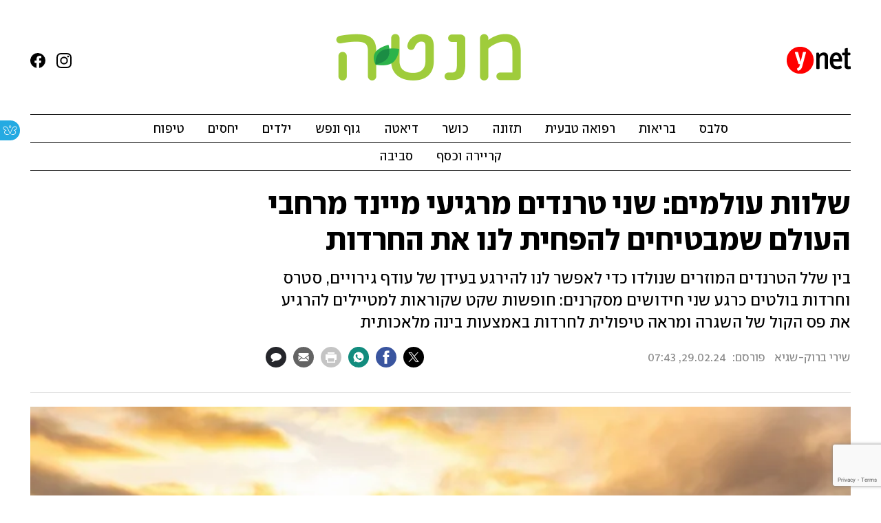

--- FILE ---
content_type: text/html; charset=utf-8
request_url: https://www.ynet.co.il/menta/article/rjg92i33p
body_size: 40434
content:

<!DOCTYPE html>
<!--date generated - 2025-11-19T09:11:06.358992Z-->
<html lang='he' >
<head>
    <meta charset="UTF-8">
    <meta http-equiv="Pragma" content="no-cache"/>
    <title>שלוות עולמים: שני טרנדים מרגיעי מיינד מרחבי העולם שמבטיחים להפחית לנו את החרדות</title>
        <meta name="description" content="בין שלל הטרנדים המוזרים שנולדו כדי לאפשר לנו להירגע בעידן של עודף גירויים, סטרס וחרדות בולטים כרגע שני חידושים מסקרנים: חופשות שקט שקוראות למטיילים להרגיע את פס הקול של השגרה ומראה טיפולית לחרדות באמצעות בינה מלאכותית"/><meta property="vr:marketing content" content="0"/><link rel='canonical' href='https://www.ynet.co.il/menta/article/rjg92i33p'>
        <meta itemprop="name" content="שלוות עולמים: שני טרנדים מרגיעי מיינד מרחבי העולם שמבטיחים להפחית לנו את החרדות">
        
        <meta itemprop="description" content="בין שלל הטרנדים המוזרים שנולדו כדי לאפשר לנו להירגע בעידן של עודף גירויים, סטרס וחרדות בולטים כרגע שני חידושים מסקרנים: חופשות שקט שקוראות למטיילים להרגיע את פס הקול של השגרה ומראה טיפולית לחרדות באמצעות בינה מלאכותית">
                <meta property="og:type" content="article"/>
                <meta property="og:url" content="https://www.ynet.co.il/menta/article/rjg92i33p"/>
                <meta property="og:title" content="שלוות עולמים: שני טרנדים מרגיעי מיינד מרחבי העולם שמבטיחים להפחית לנו את החרדות"/>
                <meta property="og:description" content="בין שלל הטרנדים המוזרים שנולדו כדי לאפשר לנו להירגע בעידן של עודף גירויים, סטרס וחרדות בולטים כרגע שני חידושים מסקרנים: חופשות שקט שקוראות למטיילים להרגיע את פס הקול של השגרה ומראה טיפולית לחרדות באמצעות בינה מלאכותית"/>
                <meta property="og:image" content="https://ynet-pic1.yit.co.il/picserver5/crop_images/2024/02/28/ByMiuR8nh6/ByMiuR8nh6_1_0_850_478_0_large.jpg"/>
                <meta property="og:site_name" content="ynet"/>
                <meta property="article:published_time" content="2024-02-29T05:43:16.276008Z"/>
                <meta property="article:update_time" content="2024-02-29T05:43:16.276008Z"/>
                <meta property="og:IsPay" content="0"/>
                <meta property="article:content_tier" content="free"/>
            
                <meta name="twitter:card" content="summary_large_image"/>
                <meta name="twitter:url" content="https://www.ynet.co.il/menta/article/rjg92i33p"/>
                <meta name="twitter:title" content="שלוות עולמים: שני טרנדים מרגיעי מיינד מרחבי העולם שמבטיחים להפחית לנו את החרדות"/>
                <meta name="twitter:description" content="בין שלל הטרנדים המוזרים שנולדו כדי לאפשר לנו להירגע בעידן של עודף גירויים, סטרס וחרדות בולטים כרגע שני חידושים מסקרנים: חופשות שקט שקוראות למטיילים להרגיע את פס הקול של השגרה ומראה טיפולית לחרדות באמצעות בינה מלאכותית"/>
                <meta name="twitter:image" content="https://ynet-pic1.yit.co.il/picserver5/crop_images/2024/02/28/ByMiuR8nh6/ByMiuR8nh6_1_0_850_478_0_large.jpg"/>
                
                <link rel="dns-prefetch" href="https://securepubads.g.doubleclick.net/">
                <link rel="dns-prefetch" href="https://totalmedia2.ynet.co.il/">
            
            <meta property="vr:title" content='שלוות עולמים: שני טרנדים מרגיעי מיינד מרחבי העולם שמבטיחים להפחית לנו את החרדות'/>
            <meta property="vr:image_credit" content='צילום: שאטרסטוק / א.ס.א.פ קריאייטיב '/>
            <meta property="vr:published_time" content="2024-02-29T05:43:16.276008Z"/>
            <meta property="vr:image" content="https://ynet-pic1.yit.co.il/picserver5/crop_images/2024/02/28/ByMiuR8nh6/ByMiuR8nh6_1_0_850_478_0_large.jpg"/>
            <meta property="vr:author" content='שירי ברוק-שגיא'/>
            <meta property="vr:category" content="body and soul"/>
        <meta name="viewport" content="width=device-width, initial-scale=1, minimum-scale=1.0, user-scalable=no">
                <meta name="application-name" content="ynet"/>
            <meta property='channel-name' content='מנטה'/>
            
            <meta name='can-recommend' content="true" />
            <meta property="publishedPageId" content="51635">
            <meta property="sub-channel-ID" content="35552/35997">
            <meta property="sub-channel-name" content="מנטה/גוף ונפש">
            <meta property="recommended content" content="false">
<link href="https://ynet-pic1.yit.co.il/Common/frontend/site/prod/magazine.5876bbbab1869dcbcd83158ee7d3c36e.css" rel="stylesheet"/><link href="https://ynet-pic1.yit.co.il/Common/frontend/site/prod/menta.22833a442476bbf0a281cbbe4b9222dc.css" rel="stylesheet"/>
                <script>
                let Mobversions = (/iphone|ipod|android|blackberry|fennec/).test(navigator.userAgent.toLowerCase());
                if (!Mobversions && document.cookie.match(/loc=([^;]+)/)[1] !== 'IL') {
                let script_optimon = document.createElement("script");
                script_optimon.id = "vad-hb-snippet";
                script_optimon.setAttribute("data-publisher","ynet");
                script_optimon.innerHTML = `!function(){
                    var t,o,a,e=parseFloat(localStorage.getItem("vad_rollout"))
                    ||1;Math.random()<=e&&(window.googletag=window.googletag
                    ||{ cmd: [] },(a=window.googletag).cmd=a.cmd
                    ||[],a.cmd.splice?a.cmd.splice(0,0,function(){
                        a.pubads().disableInitialLoad()}):a.cmd.push(function(){
                            a.pubads().disableInitialLoad()}),
                            e=Date.now(),(t=window.top.document.createElement("script")).type="text/javascript",
                            t.setAttribute("data-publisher","ynet"),
                            t.id="vad-hb-script",
                            t.async=!0,e-=e%864e5,o=parseInt(localStorage.getItem("vad_timestamp"),10)
                            ||e,t.src="//cdn.valuad.cloud/hb/ynet-prod.js?timestamp="+(o<e?e:o),
                            window.top.document.head.appendChild(t),setTimeout(function(){
                                var t;window.googletag=window.googletag||{ cmd: [] },
                                (t=window.googletag).cmd.push(function(){
                                window._vadHb||t.pubads().refresh()})},3e3))}();`;
                let head = document.getElementsByTagName("head")[0];
                head.insertBefore(script_optimon, head.firstChild);
                }
                </script>
             
                  <script async src="https://securepubads.g.doubleclick.net/tag/js/gpt.js"></script>  
                <link rel="shortcut icon" type="image/x-icon" href="https://www.ynet.co.il/images/favicon/favicon_1.ico"/>
                <script>
                    function YitPaywallCallback() {
                        YitPaywall.platform = 'WCM';
                        YitPaywall.freePath = "/menta/article/rjg92i33p";
                        YitPaywall.premiumPath = "/articles/premium/id/rjg92i33p";
                        localStorage.setItem('wcmFreePath',YitPaywall.freePath);
                    }
                </script>
                <script type="text/javascript" src="https://www.ynet.co.il/Common/Api/Scripts/paywall/paywall_new-v3_5_3.js" charset="UTF-8"></script><script> window.articleId = "rjg92i33p"</script>
                <script>
                    dataLayer = [{ 
                         
                        
                'hostname': 'ynet.co.il',
                'pageName': '/menta/article/rjg92i33p',
                'dcPath': '35552.menta-35997.body.and.soul',
                'contentPageType': 'Article',
                'userId': window.YitPaywall && YitPaywall.user && YitPaywall.user.props ? YitPaywall.user.props.userId : '',
                'user_type': window.YitPaywall && YitPaywall.user && YitPaywall.user.props ? (YitPaywall.user.props.user_type || '').toLowerCase() : 'guest',
                'piano_id': window.YitPaywall && YitPaywall.user && YitPaywall.user.props ? YitPaywall.user.props.piano_id : '',
                'display': window.matchMedia('(prefers-color-scheme: dark)').matches ? 'dark_mode' : 'light_mode',
                'channel_name': 'מנטה',
             
                        
                    'articleID': 'rjg92i33p',
                    'authorName': 'שירי ברוק-שגיא',
                    'articleTags': 'סטרס, חרדה, טרנדים, גוף ונפש',
                    'datePublished': '2024-02-29 07:43:16',
                    'dateModified': '2024-02-29 07:43:16',
                    'sponsoredContent': 'No',
                    'wordCount': '442',
                    'editor': 'ynet',
                    'statistics_name': 'menta',
                    'channelName': 'מנטה',
                    'commentsCount': 0,
                    'videosCount': 0,
                    'article_class': 'regular',
                 
                         
                    }];
                </script>
                <script>
                    (function (w, d, s, l, i) {
                        w[l] = w[l] || [];
                        w[l].push({
                            'gtm.start': new Date().getTime(), 
                            event: 'gtm.js'
                        });
                        var f = d.getElementsByTagName(s)[0], j = d.createElement(s), dl = l != 'dataLayer' ? '&l=' + l : '';
                        j.async = true; 
                        j.src = 'https://www.googletagmanager.com/gtm.js?id=' + i + dl;
                        f.parentNode.insertBefore(j, f);
                    })(window, document, 'script', 'dataLayer', 'GTM-K69K2VK');
                </script>
            
            <script>
                function _isMobile() {
                    var isMobile = (/iphone|ipod|android|blackberry|fennec/).test
                    (navigator.userAgent.toLowerCase());
                    return isMobile;
                }

                var isMobile1 = _isMobile();
            </script>
        <script> window.defaultNativeVideoType = "flowplayer"</script>
               <script>
                var dcPath = "35552.menta-35997.body.and.soul"
                var dcTags = ['סטרס', 'חרדה', 'טרנדים', 'גוף ונפש']
                var dcContentID = "rjg92i33p"
                var browsi_prebid_v3 = ""
                var show_inboard_v3 = ""
                var show_ynet_valuad = ""
                var show_blogs_ads = ""
              </script>
         <script type='text/javascript'>
                                                      var googletag = googletag || {};
                                                      googletag.cmd = googletag.cmd || [];
                                                      </script><script>
                          
                                              if (window.innerWidth >= 767) {
                                                {
                                                    var gen_ban = 'ads.300x250.1 ads.300x250.2';
                                                    var general_banners_divs = gen_ban.split(' ');
                                                    var gen_ban_size = '300x250 300x250';
                                                    var general_banners_divs_sizes = gen_ban_size.split(' ');
                                                }
                                              } else if (window.innerWidth <= 767) {} 
                          
                          var page_800 = false;
                          var dcBgColor = 'fff';
                          var dcGeo = '1';
                          var ParentCategory = 'menta';
                          var dcCG = 'article';
                          if (document.cookie.indexOf('dcGeoAB') != -1) dcGeo = '2';
                          var video = '0'
                          var dcSite = 'ynt';                                  
                          var dcLoadAds = 1;
                          var Dc_refresh_all = 14;
                          var Dc_refresh_jumbo = 14;
                          var Dc_refresh_ozen = 14;
                          var gptVer= '';
                          var gptCtv= '';
                          var new_gpt = '1';
                          var newMedia = 'True';
                          var browsi_on_gpt = 'False';
                          var browsi_prebid = 'False';
                          var show_truvid_mobile = 'False';
                          var show_truvid_desktop = 'False';
                          var adx_interstitial_mobile = 'True';
                          var amazon_header_bidding = 'False';
                          
                          
                      </script>
                     <script src=//totalmedia2.ynet.co.il/new_gpt/ynet/gpt_script_ynet.js></script>
                      <script  src=//totalmedia2.ynet.co.il/gpt/gpt_templates.js></script>
                  
            <script type="application/ld+json">
                {
                  "@context": "http://schema.org",
                  "@type": "NewsArticle",
                  "mainEntityOfPage": {
                    "@type": "WebPage",
                    "@id": "https://www.ynet.co.il/menta/article/rjg92i33p"
                  },
                  "headline": "שלוות עולמים: שני טרנדים מרגיעי מיינד מרחבי העולם שמבטיחים להפחית לנו את החרדות",
                  "image": [
    "https://ynet-pic1.yit.co.il/picserver5/crop_images/2024/02/28/HJod0Innp/HJod0Innp_0_0_1920_1440_0_large.jpg"
],
                  "datePublished": "2024-02-29T05:43:16.276008Z",
                  "dateModified": "2024-02-29T05:43:16.276008Z",
                  "author": {
                    "@type": "Person",
                    "name": "שירי ברוק-שגיא"
                  },
                  "publisher": {
                    "@type": "Organization",
                    "name": "ynet",
                    "logo": {
                      "@type": "ImageObject",
                      "url": "https://www.ynet.co.il/images/ynet_logo.jpg"
                    }
                  },
                  "description": "בין שלל הטרנדים המוזרים שנולדו כדי לאפשר לנו להירגע בעידן של עודף גירויים, סטרס וחרדות בולטים כרגע שני חידושים מסקרנים: חופשות שקט שקוראות למטיילים להרגיע את פס הקול של השגרה ומראה טיפולית לחרדות באמצעות בינה מלאכותית",
                  "wordCount": "442",
                  "commentCount": "0",
                  "genre": "35552.menta-35997.body.and.soul",
                  "isAccessibleForFree": "True",
                  "keywords": "סטרס,חרדה,טרנדים,גוף ונפש",
                  "articleBody": "1. Silent Travel: חופשות השקט שירגיעו לכם את פס הקול של השגרה זה לא סוד שאנחנו חיים בעולם רועש מאוד. גם במובן המילולי, אבל לא פחות ברחשים ובגירויים המנטליים שהוא מציב בפנינו. אנחנו מתעוררים לקול ציוצי הנייד, רוורס המשאית ומנוף התמ\"א, סופגים את צלילן הענוג של צפירות הנהגים בדרך לעבודה, מג'נגלים כל היום בין המחשב לרשתות החברתיות, חוזרים הביתה למהדורה אינסופית של חדשות והתראות לא ממש מרגיעות, סורקים עשרות הודעות בקבוצות הווטסאפ החופרות ונרדמים מול בינג' בטלוויזיה. אם התעייפתם רק מלקרוא את זה, נראה שאתם צריכים Silent Travel. \"חופשות שקט\", מתברר, הן אחת המגמות המובילות בתיירות העולמית בואכה 2024 והן המשכן הישיר של טרנד ה־Silent Walk (צעידה ללא אוזניות), שכתבנו עליו כאן לא מזמן. המגמה השקטה מתיישבת על הכתף המותשת של העידן הרועש ומציעה לאלה שמתכננים חופשה לוותר על הטיול הרגיל (שדורש אחריו מילוי מצברים נוסף), ובמקום זאת לכבות את פסקול השגרה ולהקשיב לשקט.  אבל שימו לב, לא מדובר בוויפאסאנה הקלאסית אלא במגמה למתקדמים שמתמקדת בשיפור הרווחה המנטלית עם זווית וולנס חווייתית. כך למשל, תוכלו לצאת לטיול מודע ונטול סמול־טוק בפארק טבע בפינלנד (Silent Koli), להצטרף לטרק מיינדפולנס שותק בנפאל (Kilroy), או לאתגר את כושר הדיבור שלכם בריטריט מדיטציה שנערך בשקט מוחלט בדבון שבבריטניה (Gaia House). ולמי שממש משתעמם מכל השקט הזה, חברת הנסיעות MindTravel מציעה לשלב בחופשה פעילות מקורית שדורשת רק אוזניות (וסבלנות) - קונצרט שקט. כן, מה ששמעתם.     2. BMind: מראה חדשנית לטיפול נפשי בבינה מלאכותית   אם האגדה של שלגייה הייתה נכתבת בימינו, רוב הסיכויים שהמשפט המפורסם מתוכה היה זוכה לטוויסט קל בנוסח \"מראה מראה שעל הקיר, מי החרדתית בכל העיר?\". אם תהיתם מה קרה למראה המכושפת מאז, ולמה המלכה המרושעת הפכה לדמות שמתמודדת עם חרדות, הרי החדשות.  ב־CES, תערוכת הטכנולוגיה הגדולה בעולם שמביאה את הבשורות החמות ביותר מקדמת החדשנות העולמית, הציגו בחודש שעבר חידוש מסקרן במיוחד שתפס את עינינו. חברת Baracoda חשפה בתערוכה את BMind - המראה החכמה הראשונה בעולם המיועדת לתמיכה בבריאות הנפשית.  המראה, שמבוססת על טכנולוגיה של בינה מלאכותית, נועדה לזהות את מצבי הרוח של המשתמשים במטרה לסייע להם בניהול מתחים, בהקלה על חרדות ובשיפור השינה. באמצעות תוכנה מתקדמת של חוויה ללא מגע היא \"מזהה רגשות\", קוראת מחוות פיזיות וקוליות ומסתגלת למצבי הרוח שלהם. אבל בשונה מתוכנות קודמות שהתבססו על עקומת הלמידה של הבינה המלאכותית (כמו אלכסה, סירי ורפליקה), יש כאן בשורה נוספת מעבר לחידוש הוויזואלי.  ברוח התקופה, שרואה את בריאות הנפש כפקטור משמעותי בבריאות הכוללת, המראה החדשה מקדמת חשיבה חיובית ומעודדת בריאות נפשית יזומה. כך שמלבד לתקשר עם המשתמשים, לספק להם חברה, תוכן ומידע ולהפיג את בדידותם, היא מציעה גם \"טיפולי אור\" וחוויות אור וצליל מעודדות, תרגילי מיינדפולנס מותאמים אישית וקישורים לספקי תוכניות לשיפור עצמי (כמו ThrivePal ו־Inclusive Brains). אולי אם המלכה הרעה הייתה מקבלת טיפול במשבר גיל המעבר בזמן, ייתכן שלא היה בסיפור תפוח מורעל.    ",
                  "video": []
                  
                }
            </script>
        
        <script type="application/ld+json">
            {
    "@type": "WebPage",
    "name": "שלוות עולמים: שני טרנדים מרגיעי מיינד מרחבי העולם שמבטיחים להפחית לנו את החרדות",
    "breadcrumb": {
        "@type": "BreadcrumbList",
        "itemListElement": [
            {
                "@type": "ListItem",
                "position": 1,
                "item": {
                    "@type": "WebSite",
                    "@id": "https://www.ynet.co.il/menta",
                    "name": "מנטה"
                }
            },
            {
                "@type": "ListItem",
                "position": 2,
                "item": {
                    "@type": "WebSite",
                    "@id": "https://www.ynet.co.il/menta/category/35997",
                    "name": "גוף ונפש"
                }
            }
        ]
    },
    "@context": "http://schema.org",
    "description": "בין שלל הטרנדים המוזרים שנולדו כדי לאפשר לנו להירגע בעידן של עודף גירויים, סטרס וחרדות בולטים כרגע שני חידושים מסקרנים: חופשות שקט שקוראות למטיילים להרגיע את פס הקול של השגרה ומראה טיפולית לחרדות באמצעות בינה מלאכותית",
    "url": "https://www.ynet.co.il/menta/article/rjg92i33p"
}
        </script>
                <script type="application/ld+json">
                    {
    "@type": "Organization",
    "name": "ynet",
    "logo": "https://www.ynet.co.il/images/ynet_logo.jpg",
    "@context": "http://schema.org",
    "sameAs": [
        "https://www.facebook.com/ynetnews/",
        "https://twitter.com/ynetalerts",
        "https://www.linkedin.com/company/ynet",
        "https://he.wikipedia.org/wiki/Ynet",
        "https://plus.google.com/112891305134962825195"
    ],
    "url": "https://www.ynet.co.il"
}
                </script><script>var video_ad_description_url = "https://www.ynet.co.il/menta/article/rjg92i33p";var video_ad_iu_mobile = "/6870/ynet/mobileweb_{device}/preroll.video/menta";var video_ad_yncd = "rjg92i33p";var video_ad_iu = "/6870/ynet/desktop/preroll.video/menta";var video_analytics_src = "ynet";</script><script defer type="text/javascript" src="https://ynet-pic1.yit.co.il/Common/frontend/site/prod/vendors-widgets.517f9e40f1da85aafc4b.js"></script><script>var YITSiteWidgets=YITSiteWidgets||[];</script><script defer type="text/javascript" src="https://ynet-pic1.yit.co.il/Common/frontend/site/prod/widgets.359500a4b1011e0cad5f.js"></script>
                        <script src="https://cdn.flowplayer.com/releases/native/3/stable/flowplayer.min.js"></script>
         <link rel="stylesheet" href="https://cdn.flowplayer.com/releases/native/3/stable/style/flowplayer.css" />
          <script src="https://cdn.flowplayer.com/releases/native/3/stable/plugins/ads.min.js"></script>
         <script src="//cdn.flowplayer.com/releases/native/3/stable/plugins/cuepoints.min.js"></script>
         <script src="https://cdn.flowplayer.com/releases/native/3/stable/plugins/ga4.min.js"></script>
         <script src="https://cdn.flowplayer.com/releases/native/3/stable/plugins/keyboard.min.js"></script>
         <script src="https://cdn.flowplayer.com/releases/native/3/stable/plugins/share.min.js"></script>
         <script src="https://cdn.flowplayer.com/releases/native/3/stable/plugins/qsel.min.js"></script>
          <script src="https://cdn.flowplayer.com/releases/native/3/stable/plugins/asel.min.js"></script>
          <script src="https://cdn.flowplayer.com/releases/native/3/stable/plugins/hls.min.js"></script>
          <script src="https://cdn.flowplayer.com/releases/native/3/stable/plugins/float-on-scroll.min.js"></script>
		  <script>window.isGa4=1</script>
<script src="https://cdn.flowplayer.com/releases/native/3/stable/plugins/dash.min.js"></script>
                        <script type="text/javascript" src="https://imasdk.googleapis.com/js/sdkloader/ima3.js"></script>
                        <script src="https://cdn.flowplayer.com/releases/native/translations/flowplayer.lang.he.js"></script> 
                    
<!--wcm pixel 4842 -->
<script>
window.addEventListener("load",function (){
const  premiumBtn = document.getElementById("register_premium")
const thirdItem = document.querySelectorAll(".rtl-premium")[3]
if(premiumBtn ){
premiumBtn .innerHTML = "הצטרפו כעת!";
}
if(thirdItem){
thirdItem.innerHTML = "אירועים, הטבות והרצאות למנויים";
}
})
</script>
<!--wcm pixel 701 -->
<script>                 
    googletag.cmd.push(function () {               
        googletag.pubads().setTargeting('Login_ynetplus', (YitPaywall && YitPaywall.user) ?'yes' : 'no');             
    });            
</script>
<!--wcm pixel 1421 -->
<style>
.YnetPremiumLogin>.loggedUser >.headerIcon{display:none;}
.YnetPremiumLogin>.loggedUser >span{width:120px;}
.categorySubNavigation ul li.selected a::before {display:none}
.categorySubNavigation ul li.selected a[style] {color:unset ! important}
.categorySubNavigation ul li.selected a[style]:hover { color: #FF0000!important;}
.YnetMultiStripComponenta.multiRows{
    width: calc(100% + 13px);
    margin: 0 -6px 0 -7px;
}
.YnetMultiStripComponenta.multiRows> div {
    margin: 0 6px 0 7px;
}


</style>
<!--wcm pixel 1077 -->
<style>
.INDmagnifier  #ads\.skyscraper,  .INDmagnifier  #ads\.ozen\.right {
display:none !important;
}
.INDmagnifier  #ads\.top, .INDmagnifier  #ads\.sargel {
zoom: 1 !important;
}
</style>
<!--wcm pixel 11022 -->
<style>
    .flowplayer .fp-title {
        display: none !important;
    }
</style>
<!--wcm pixel 13222 -->
<script async src="https://cdn.taboola.com/webpush/publishers/1070106/taboola-push-sdk.js"></script>

<!--wcm pixel 1941 -->
<style>
.connect-us-widget .contactAuthor{display:none}

</style>
<!--wcm pixel 3421 -->
<style> .fp-ad-container .fp-color-text { color: #ffffff; font-weight: 700; line-height: 1.8em; } </style>
<!--wcm pixel 9382 -->
<script type="text/javascript" src="https://ynet-pic1.yit.co.il/Common/Api/Scripts/jquery-3.6.3.min.js"></script>
<!--wcm pixel 7724 -->
<script>
    document.addEventListener('DOMContentLoaded', function() {
    var sw = screen.width;
    if ( sw>768 && sw<1240 ) {
      const mvp = document.querySelector('meta[name="viewport"]');
        mvp.setAttribute("content","width=1240");
    }
})
    </script>
<!--wcm pixel 1063 -->
<script type="text/javascript">
    window._taboola = window._taboola || [];
    _taboola.push({article:'auto'});
    !function (e, f, u, i) {
      if (!document.getElementById(i)){
        e.async = 1;
        e.src = u;
        e.id = i;
        f.parentNode.insertBefore(e, f);
      }
    }(document.createElement('script'),
    document.getElementsByTagName('script')[0],
    isMobile1 ? '//cdn.taboola.com/libtrc/ynet-ynetwebsite-mobile/loader.js' : '//cdn.taboola.com/libtrc/ynet-ynet-/loader.js',
    'tb_loader_script');
    if(window.performance && typeof window.performance.mark == 'function')
      {window.performance.mark('tbl_ic');}
  </script>
<!--wcm pixel 9726 -->
<link rel="shortcut icon" type="image/x-icon" href="/images/favicon/favicon_1.ico"/>
<!--wcm pixel 9682 -->
<meta property="fb:app_id" content="117633148253098"/>

<!--wcm pixel 10126 -->
<script> window.fpToken = "eyJraWQiOiJ4U2ZXU1BxMWc5S0oiLCJ0eXAiOiJKV1QiLCJhbGciOiJFUzI1NiJ9.eyJjIjoie1wiYWNsXCI6NixcImlkXCI6XCJ4U2ZXU1BxMWc5S0pcIixcImRvbWFpblwiOltcInluZXQuY28uaWxcIl19IiwiaXNzIjoiRmxvd3BsYXllciJ9.79I56Jn993GYmssWK5TM2F_eJ7JX4ts1gK7MxGZ5iAZ2-PDdSBVaDJmTBdvfuO8hgNfIukEq1tVgc7E8qkKHpA"</script>
<!--wcm pixel 9802 -->
<script>
(function () {
	if (document.querySelector(".yplus")) return;
	const el = document.createElement("script");
	el.src = "https://upapi.net/pb/ex?w=5693168230072320&uponit=true";
	el.async = true;
	document.head.append(el);
})();
</script>
<!--wcm pixel 9882 -->
<script>
    window.WCM_POPULARITY_LINK = "https://stats.ynet.co.il/popularity/popularity.php"
</script>

<!--wcm pixel 9962 -->
<script> window.analyticsCode = ["G-B0H8ZSFBCE","UA-10772561-46"] </script>
<!--wcm pixel 18366 -->
<script src="https://www.google.com/recaptcha/api.js?render=6LdkCNoaAAAAAJg58Ys8vT9dZqxqwK8B-eGzaXCf"></script>
<script> window.wcmCaptchaSiteKey = "6LdkCNoaAAAAAJg58Ys8vT9dZqxqwK8B-eGzaXCf"</script>
<!--wcm pixel 17202 -->
<script>
   window.paywall_login_url = "https://www.ynet.co.il/plus/newpaywall/login?redirect=/plus";
</script><script> window.siteID = "ynet"</script>
</head>
<body   class="font-moses">

<!--wcm pixel 9542 -->
<style>
div.fc-ccpa-root {
    position: fixed !important;
    bottom: 50px !important;
    width: 100% !important;
}
</style>

<!--wcm pixel 3541 -->
<style>
@media only screen and (max-width: 768px) and (orientation: portrait) and (prefers-color-scheme: dark),
 only screen and (max-width: 900px) and (orientation: landscape) and (prefers-color-scheme: dark){
.taboola-general-feed .item-label-href *,
.taboola-general .item-label-href *,
.tbl-feed-container .item-label-href * 
{
color:#fff ! important;
-webkit-text-fill-color:#fff ! important;
}
.trc_rbox_container{
background:#000! important}
}
</style>
<!--wcm pixel 9562 -->
<script>
window.disableAppNativeVideo = true
</script>
<!--wcm pixel 821 -->
<style>
video.vjs-tech {
	height : unset !important;
}
</style>
<!--wcm pixel 1103 -->
<style>
@media only screen and (max-width: 600px) {
  #blanket {
    display:none !important;
            visibility: hidden;
    height: 0px !important;
  }
}
</style>
            <noscript><iframe src="https://www.googletagmanager.com/ns.html?id=GTM-K69K2VK"
            height="0" width="0" style="display:none;visibility:hidden"></iframe></noscript>
        
            <script>
                !function (t, e) {
                    "use strict";
                    var i = "classList", n = function (t, i) {
                        var n = i || {};
                        this.trigger = t, this.rate = n.rate || 500, this.el = e.getElementsByClassName("iframe-lightbox")[0] || "", this.body = this.el ? this.el.getElementsByClassName("body")[0] : "", this.content = this.el ? this.el.getElementsByClassName("content")[0] : "", this.href = t.dataset.src || "", this.paddingBottom = t.dataset.paddingBottom || "", this.onOpened = n.onOpened, this.onIframeLoaded = n.onIframeLoaded, this.onLoaded = n.onLoaded, this.onCreated = n.onCreated, this.onClosed = n.onClosed, this.init()
                    };
                    n.prototype.init = function () {
                        var t = this;
                        this.el || this.create();
                        var e = function (t, e) {
                            var i, n, o, s;
                            return function () {
                                o = this, n = [].slice.call(arguments, 0), s = new Date;
                                var a = function () {
                                    var d = new Date - s;
                                    d < e ? i = setTimeout(a, e - d) : (i = null, t.apply(o, n))
                                };
                                i || (i = setTimeout(a, e))
                            }
                        }(function (e) {
                            e.preventDefault(), t.open()
                        }, this.rate);
                        this.trigger.addEventListener("click", e)
                    }, n.prototype.create = function () {
                        var t = this, n = e.createElement("div");
                        this.el = e.createElement("div"), this.content = e.createElement("div"), this.body = e.createElement("div"), this.el[i].add("iframe-lightbox"), n[i].add("backdrop"), this.content[i].add("content"), this.body[i].add("body"), this.el.appendChild(n), this.content.appendChild(this.body), this.contentHolder = e.createElement("div"), this.contentHolder[i].add("content-holder"), this.contentHolder.appendChild(this.content), this.el.appendChild(this.contentHolder), e.body.appendChild(this.el), n.addEventListener("click", function () {
                            t.close()
                        });
                        var o = function () {
                            t.isOpen() || (t.el[i].remove("is-showing"), t.body.innerHTML = "")
                        };
                        this.el.addEventListener("transitionend", o, !1), this.el.addEventListener("webkitTransitionEnd", o, !1), this.el.addEventListener("mozTransitionEnd", o, !1), this.el.addEventListener("msTransitionEnd", o, !1), this.callCallback(this.onCreated, this)
                    }, n.prototype.loadIframe = function () {
                        var t = this;
                        this.iframeId = "iframe-lightbox" + Date.now(), this.body.innerHTML = '<iframe src="' + this.href + '" name="' + this.iframeId + '" id="' + this.iframeId + '" onload="this.style.opacity=1;" style="opacity:0;border:none;" scrolling="no" webkitallowfullscreen="true" mozallowfullscreen="true" allowfullscreen="true" height="166" frameborder="no"></iframe>', function (n, o) {
                            e.getElementById(n).onload = function () {
                                this.style.opacity = 1, o[i].add("is-loaded"), t.callCallback(t.onIframeLoaded, t), t.callCallback(t.onLoaded, t)
                            }
                        }(this.iframeId, this.body)
                    }, n.prototype.open = function () {
                        this.loadIframe(), this.paddingBottom ? this.content.style.paddingBottom = this.paddingBottom : this.content.removeAttribute("style"), this.el[i].add("is-showing"), this.el[i].add("is-opened"), this.callCallback(this.onOpened, this)
                    }, n.prototype.close = function () {
                        this.el[i].remove("is-opened"), this.body[i].remove("is-loaded"), this.callCallback(this.onClosed, this)
                    }, n.prototype.isOpen = function () {
                        return this.el[i].contains("is-opened")
                    }, n.prototype.callCallback = function (t, e) {
                        "function" == typeof t && t.bind(this)(e)
                    }, t.IframeLightbox = n
                }("undefined" != typeof window ? window : this, document);
            </script>
        
             
                                 <div id="blanket"></div>
                                 <style>
                                     #blanket {
                                            position: fixed;
                                            top: 0;
                                            left: 0;
                                            bottom: 0;
                                            right: 0;
                                            z-index: 9999;
                                            background-color:white;

                                     }
                                 </style>
                                 <script>
                                 if (window.dcCG != 'home') {
                                     document.getElementsByTagName('body')[0].style.setProperty(
                                             'overflow',
                                             '',
                                             'important'
                                 );
                                 try {
                                     var myVar = setInterval(myTimer, 200);
                                     //15 = 3 sec
                                     var counter_ = 0;
                                     var maavaron_exist = false;
                                     function myTimer() {
                                         counter_++;
                                         if(!maavaron_exist && document.getElementById("ads.interstitial")){
                                             document.getElementById("ads.interstitial").addEventListener("click", function(){
                                                 maavaron_exist = true;
                                                 myStopFunction();
                                             });
                                         }
                                         if(document.getElementById('ads.interstitial')){
                                                 if(document.getElementById('ads.interstitial').style.height.length > 0 &&
                                                     parseInt(document.getElementById('ads.interstitial').style.height) > 0) {
                                                     myStopFunction();
                                                     return false;
                                                 }
                                         }
                                         if(counter_ == 15) {myStopFunction();}
                                         return false;
                                     }
                                     function myStopFunction() {
                                       document.getElementById('blanket').style.display = 'none';
                                       document.getElementsByTagName('body')[0].style.setProperty(
                                             'overflow',
                                             '',
                                             'important'
                                       );
                                       clearInterval(myVar);
                                     }
                                 } catch (e) {
                                     document.getElementById('blanket').style.display = 'none';
                                     document.getElementsByTagName('body')[0].style.setProperty(
                                         'overflow',
                                         '',
                                         'important'
                                     );
                                   }
                                 }
                                 </script> 
             <div id='maavaron_overlay' style='top:0;left:0;position:fixed;width:100%;height:100%;display:none;
             background:white;z-index:99999;'></div>
             <div id=ads.interstitial style='display:none;'> 
             </div>
         
                                         <div id=ads.skyscraper.left style='position:fixed;top:0;left:0;'>
                                         <script type='text/javascript'>
                                             if (navigator.appName != "Microsoft Internet Explorer") {
                                                 if (document.getElementById('ads.skyscraper.left')) {
                                                     document.getElementById('ads.skyscraper.left').style.position = "fixed";
                                                 }
                                             }
                                         
                                         </script>
                                         </div>
                             <div id="ads.sticky" class="sticky" style="position:fixed;bottom:0;"></div>
             <div id=ads.skyscraper style='position:fixed;top:0;right:0;'></div>
             <script type='text/javascript'>
                 if (navigator.appName != "Microsoft Internet Explorer") {
                     if (document.getElementById("ads.skyscraper")) {
                         document.getElementById("ads.skyscraper").style.position = "fixed";
                     }
                 }
             </script>
         <div id="site_container" class="font-moses"><div><div class="hContainer ynet menta magazine_grid1280 article articleContainer"><script>window.dateFormat="dmy", window.timezone="Asia/Jerusalem", window.languageCode ="he-IL"</script><script>
window.currentPlayingYoutubePlayer = window.currentPlayingYoutubePlayer || null;
window.YoutubeAPIControlller  = {
        _queue: [],
        _isLoaded: false,

        load: function (component) {
            // if the API is loaded just create the player
            if (this._isLoaded) {
                component.createPlayer()
            } else {
                this._queue.push(component)
            }
        },

        loadAPI: function () {
            // load the api
            var tag = document.createElement('script');
            tag.src = "https://www.youtube.com/iframe_api";
            var firstScriptTag = document.getElementsByTagName('script')[0];
            firstScriptTag.parentNode.insertBefore(tag, firstScriptTag);

            var that = this;
            window.onYouTubeIframeAPIReady = function() {
                that._isLoaded = true
                for (let i = that._queue.length; i--;) {
                    that._queue[i].createPlayer()
                }
                that._queue = []
            }
        },
    }
    setTimeout(function(){window.YoutubeAPIControlller.loadAPI()}, 1000);
</script><span><span id="BJzlfhYbigWg"></span><script>window.YITSiteWidgets.push(['BJzlfhYbigWg','SiteLinkLightBoxInjector',{}]);</script></span><span><span id="Hy7xMntZjlZg"></span><script>window.YITSiteWidgets.push(['Hy7xMntZjlZg','SiteAnalyticsInjector',{"analyticsObject":{"dc_path":"","page_title":"שלוות עולמים: שני טרנדים מרגיעי מיינד מרחבי העולם שמבטיחים להפחית לנו את החרדות","cid":"","yid":"","page_type":"article","ad_blocker":false,"channel_name":"מנטה","user_status":0,"article_id":"rjg92i33p","author_name":"שירי ברוק-שגיא","editor_name":"","date_modified":"2024-02-29T05:43:16.276Z","date_published":"2024-02-29T05:43:16.276Z","videos_count":0,"sponsored_content":false,"word_count":442,"article_tags":["חרדה","גוף ונפש","טרנדים","סטרס"],"comments_count":0},"mainClassName":"hContainer ynet menta magazine_grid1280 article articleContainer"}]);</script></span><div style="width:100%;direction:ltr;margin:0 auto" class="RelativeElementsContainer site_page_root"><div class="layoutContainer" style="position:relative;min-height:0;padding-bottom:0;width:1192px;margin:0 auto;box-sizing:border-box"><div tabindex="0" class="layoutItem top-ad" style="position:relative;top:0;left:0;margin-bottom:10px"><span class="no-print no-small-vp"><div style="height:100%"><div id="ads.top"></div></div></span></div></div><div class="layoutContainer" style="position:relative;min-height:508px;padding-bottom:258px;width:1192px;margin:0 auto;box-sizing:border-box"><div tabindex="0" class="layoutItem laisha-header" style="position:absolute;top:0;left:0;height:238px;width:1192px"><div><span class="no-small-vp"><div style="height:"><div class="LaishaHeader"><div class="TopLogos"><div class="ylogo"><a id="r1EefnY11sg11x" href="https://www.ynet.co.il/home/0,7340,L-8,00.html" target="_top"><img title="" src="https://ynet-pic1.yit.co.il/picserver5/wcm_upload/2021/02/22/Hky7KWbG00/LOGO_YNET634.png"/></a></div><div class="mainLogo"><a id="S1rxz2tWigbl" href="https://www.ynet.co.il/menta" target="_top"><img title="" src="https://ynet-pic1.yit.co.il/picserver5/wcm_upload/2021/07/07/ByBxl11XTu/logo_menta.png"/></a></div><div class="social"><a href="https://www.instagram.com/mentamagazine/" target="_blank"><div class="instagramIcon"></div></a><a href="https://www.facebook.com/mentamagazine" target="_blank"><div class="facebookIcon"></div></a></div></div><div class="LaishaChannels"><div class="channelsContainer"><ul><li><a style="color:#000000" class="" id="Sy8eM2F11iebl" href="https://www.ynet.co.il/menta/category/35572" target="_top">סלבס</a></li><li><a style="color:#000000" class="" id="rkvxMhtWslZe" href="https://www.ynet.co.il/menta/category/35992" target="_top">בריאות</a></li><li><a style="color:#000000" class="" id="Hydxf2KbslZl" href="https://www.ynet.co.il/menta/category/35993" target="_top">רפואה טבעית</a></li><li><a style="color:#000000" class="" id="rytlG3FWsg11x" href="https://www.ynet.co.il/menta/category/35994" target="_top">תזונה</a></li><li><a style="color:#000000" class="" id="BJ9xMnFbsgbe" href="https://www.ynet.co.il/menta/category/35995" target="_top">כושר</a></li><li><a style="color:#000000" class="" id="SkiefhKZogbg" href="https://www.ynet.co.il/menta/category/35996" target="_top">דיאטה</a></li><li><a style="color:#000000" class="" id="rk2lG2YZjg11e" href="https://www.ynet.co.il/menta/category/35997" target="_top">גוף ונפש</a></li><li><a style="color:#000000" class="" id="rJTxznF11sebg" href="https://www.ynet.co.il/menta/category/35998" target="_top">ילדים</a></li><li><a style="color:#000000" class="" id="HkAgG3F11ixbx" href="https://www.ynet.co.il/menta/category/35999" target="_top">יחסים</a></li><li><a style="color:#000000" class="" id="S1JWM3KZjlWg" href="https://www.ynet.co.il/menta/category/36001" target="_top">טיפוח</a></li><li><a style="color:#000000" class="" id="S1ebG2FWiebe" href="https://www.ynet.co.il/menta/category/48733" target="_top">קריירה וכסף</a></li><li><a style="color:#000000" class="" id="S1b11M3YWolZe" href="https://www.ynet.co.il/menta/category/42712" target="_top">סביבה</a></li></ul></div></div></div></div></span><span class="show-small-vp"><div style="height:"><span><span id="ByMWG3KZilbx"><div class="MobileLaishaHeader LaishaHeaderComponenta"><div class="topHeader"><button class="HamBtn"></button><a class="mainSiteLogo" id="BJXWMhY11igWe" href="https://www.ynet.co.il/menta" target="_top"><img title="" src="https://ynet-pic1.yit.co.il/picserver5/wcm_upload/2021/07/07/ByBxl11XTu/logo_menta.png"/></a><a href="javascript:history.back()"><div class="arrowBack"></div></a></div><div class="LaishaMobileHeaderContainer" style="direction:rtl"><div class="closeDivArea"></div><div class="MobileMenu" id="menu"><div class="menuHeader"><div class="menuContent"><ul class="LaishaNavList"><li class="menuItem"><a id="ryEWfntWix11l" href="https://www.ynet.co.il/menta/category/35572" target="_top"><div>סלבס</div></a></li><li class="menuItem"><a id="BkrZM3tbjebe" href="https://www.ynet.co.il/menta/category/35992" target="_top"><div>בריאות</div></a></li><li class="menuItem"><a id="BJ8bz2t11jgWe" href="https://www.ynet.co.il/menta/category/35993" target="_top"><div>רפואה טבעית</div></a></li><li class="menuItem"><a id="S1wWGnYZslZl" href="https://www.ynet.co.il/menta/category/35994" target="_top"><div>תזונה</div></a></li><li class="menuItem"><a id="rk00Wz3tZilZg" href="https://www.ynet.co.il/menta/category/35995" target="_top"><div>כושר</div></a></li><li class="menuItem"><a id="ryFZM2K11ilZl" href="https://www.ynet.co.il/menta/category/35996" target="_top"><div>דיאטה</div></a></li><li class="menuItem"><a id="SkcWz2FWoebx" href="https://www.ynet.co.il/menta/category/35997" target="_top"><div>גוף ונפש</div></a></li><li class="menuItem"><a id="H1i11G3FWjlZe" href="https://www.ynet.co.il/menta/category/35998" target="_top"><div>ילדים</div></a></li><li class="menuItem"><a id="BJ311zhYWixbg" href="https://www.ynet.co.il/menta/category/35999" target="_top"><div>יחסים</div></a></li><li class="menuItem"><a id="Sya11f3t11og11l" href="https://www.ynet.co.il/menta/category/36001" target="_top"><div>טיפוח</div></a></li><li class="menuItem"><a id="ByRZM3YZie11x" href="https://www.ynet.co.il/menta/category/48733" target="_top"><div>קריירה וכסף</div></a></li><li class="menuItem"><a id="Sy1zG2KWsgbx" href="https://www.ynet.co.il/menta/category/42712" target="_top"><div>סביבה</div></a></li></ul><div class="social"><span>עקבו אחרינו</span><div class="icons"><a href="https://www.instagram.com/mentamagazine/" target="_blank"><div class="instagramIcon"></div></a><span class="vl"></span><a href="https://www.facebook.com/mentamagazine" target="_blank"><div class="facebookIcon"></div></a></div></div><a class="mainSiteLogo" id="BylfGntbog11e" href="https://www.ynet.co.il/home/0,7340,L-8,00.html" target="_top"><img title="" src="https://ynet-pic1.yit.co.il/Common/images/y-logo.png"/><span>    ראשי</span></a></div></div></div></div></div></span><script>window.YITSiteWidgets.push(['ByMWG3KZilbx','MobileLaishaHeader',{"items":[{"title":"סלבס","link":"https://www.ynet.co.il/menta/category/35572","linkTarget":{"linkOpenType":"same","lightBoxWidth":803,"lightBoxHeight":700,"lightBoxBgColor":"#000000","lightBoxOpacity":70}},{"title":"בריאות","link":"https://www.ynet.co.il/menta/category/35992","linkTarget":{"linkOpenType":"same","lightBoxWidth":803,"lightBoxHeight":700,"lightBoxBgColor":"#000000","lightBoxOpacity":70}},{"title":"רפואה טבעית","link":"https://www.ynet.co.il/menta/category/35993","linkTarget":{"linkOpenType":"same","lightBoxWidth":803,"lightBoxHeight":700,"lightBoxBgColor":"#000000","lightBoxOpacity":70}},{"title":"תזונה","link":"https://www.ynet.co.il/menta/category/35994","linkTarget":{"linkOpenType":"same","lightBoxWidth":803,"lightBoxHeight":700,"lightBoxBgColor":"#000000","lightBoxOpacity":70}},{"title":"כושר","link":"https://www.ynet.co.il/menta/category/35995","linkTarget":{"linkOpenType":"same","lightBoxWidth":803,"lightBoxHeight":700,"lightBoxBgColor":"#000000","lightBoxOpacity":70}},{"title":"דיאטה","link":"https://www.ynet.co.il/menta/category/35996","linkTarget":{"linkOpenType":"same","lightBoxWidth":803,"lightBoxHeight":700,"lightBoxBgColor":"#000000","lightBoxOpacity":70}},{"title":"גוף ונפש","link":"https://www.ynet.co.il/menta/category/35997","linkTarget":{"linkOpenType":"same","lightBoxWidth":803,"lightBoxHeight":700,"lightBoxBgColor":"#000000","lightBoxOpacity":70}},{"title":"ילדים","link":"https://www.ynet.co.il/menta/category/35998","linkTarget":{"linkOpenType":"same","lightBoxWidth":803,"lightBoxHeight":700,"lightBoxBgColor":"#000000","lightBoxOpacity":70}},{"title":"יחסים","link":"https://www.ynet.co.il/menta/category/35999","linkTarget":{"linkOpenType":"same","lightBoxWidth":803,"lightBoxHeight":700,"lightBoxBgColor":"#000000","lightBoxOpacity":70}},{"title":"טיפוח","link":"https://www.ynet.co.il/menta/category/36001","linkTarget":{"linkOpenType":"same","lightBoxWidth":803,"lightBoxHeight":700,"lightBoxBgColor":"#000000","lightBoxOpacity":70}},{"title":"קריירה וכסף","link":"https://www.ynet.co.il/menta/category/48733","linkTarget":{"linkOpenType":"same","lightBoxWidth":803,"lightBoxHeight":700,"lightBoxBgColor":"#000000","lightBoxOpacity":70}},{"title":"סביבה","link":"https://www.ynet.co.il/menta/category/42712","linkTarget":{"linkOpenType":"same","lightBoxWidth":803,"lightBoxHeight":700,"lightBoxBgColor":"#000000","lightBoxOpacity":70}}],"siteLogoUrl":"/picserver5/wcm_upload/2021/07/07/ByBxl11XTu/logo_menta.png","siteLogoLink":"https://www.ynet.co.il/menta","siteLogoTarget":{"linkOpenType":"same","lightBoxWidth":803,"lightBoxHeight":700,"lightBoxBgColor":"#000000","lightBoxOpacity":70},"siteLogoTitle":"","parentSiteLogoUrl":"/picserver5/wcm_upload/2021/02/22/Hky7KWbG00/LOGO_YNET634.png","parentSiteLogoLink":"https://www.ynet.co.il/home/0,7340,L-8,00.html","parentSiteLogoTarget":{"linkOpenType":"same","lightBoxWidth":803,"lightBoxHeight":700,"lightBoxBgColor":"#000000","lightBoxOpacity":70},"parentSiteLogoTitle":"","instagramLink":"https://www.instagram.com/mentamagazine/","facebookLink":"https://www.facebook.com/mentamagazine","contactusLink":"","imagesDomain":"https://ynet-pic1.yit.co.il"}]);</script></span></div></span></div></div><div tabindex="0" class="layoutItem banner" style="position:absolute;top:258px;left:0;height:250px;width:300px"><span class="no-print no-small-vp"><div style="height:100%"><div id="ads.300x250.1" data-banner="ads.300x250.1, 300x250"></div></div></span></div><div class="dynamicHeightItemsColumn" style="position:relative;display:inline-block;vertical-align:top;top:258px;left:342px;width:850px"><div tabindex="0" class="layoutItem article-header-magazine" style="width:850px;margin-bottom:25px"><div id="ArticleHeaderComponent" class="ArticleHeaderComponent selectableShareable for-print " role="header" aria-label="article header"><div class="headerImageForMobileWrapper"><img class="headerImageForMobile" src="https://ynet-pic1.yit.co.il/cdn-cgi/image/f=auto,w=740,q=75/picserver5/crop_images/2024/02/28/Hkliu0Inna/Hkliu0Inna_0_0_1920_1440_0_large.jpg" width="100%" title="להקשיב לטבע. חופשות שקט" alt="להקשיב לטבע. חופשות שקט"/><label class="headerImageForMobileLabel" style="right:0">צילום: שאטרסטוק / א.ס.א.פ קריאייטיב </label></div><div class="mainTitleWrapper"><h1 class="mainTitle">שלוות עולמים: שני טרנדים מרגיעי מיינד מרחבי העולם שמבטיחים להפחית לנו את החרדות</h1></div><div class="subTitleWrapper"><h2 class="subTitle">בין שלל הטרנדים המוזרים שנולדו כדי לאפשר לנו להירגע בעידן של עודף גירויים, סטרס וחרדות בולטים כרגע שני חידושים מסקרנים: חופשות שקט שקוראות למטיילים להרגיע את פס הקול של השגרה ומראה טיפולית לחרדות באמצעות בינה מלאכותית</h2></div><div class="authorAndDateContainer  "><div class="authoranddate"><div class="authors "><span><a href="https://www.ynet.co.il/topics/שירי_ברוק-שגיא" target="_blank" title="שירי ברוק-שגיא">שירי ברוק-שגיא</a></span></div><div class="date"><span class="publishedLabel">פורסם: </span><time datetime="Thu Feb 29 2024 07:43:16 GMT+0200 (Israel Standard Time)">29.02.24, 07:43 </time></div></div><span><span id="HJZfznYWjl11g"><div class="SiteArticleSocialShare1280"><button title="שיתוף בטוויטר" class="shareIcon1280 tw"></button><button title="שיתוף בפייסבוק" class="shareIcon1280 fb"></button><button title="שיתוף בואטסאפ" class="shareIcon1280 wa"></button><button title="הדפס" class="shareIcon1280 print"></button><button title="שלחו כתבה" class="shareIcon1280 mailto"></button><button title="פרסם תגובה חדשה" class="shareIcon1280 tb"></button></div></span><script>window.YITSiteWidgets.push(['HJZfznYWjl11g','SiteArticleSocialShare1280',{"title":"שלוות עולמים: שני טרנדים מרגיעי מיינד מרחבי העולם שמבטיחים להפחית לנו את החרדות"}]);</script></span></div></div></div></div></div><div class="layoutContainer" style="position:relative;min-height:21px;padding-bottom:0;width:1192px;margin:0 auto;box-sizing:border-box"><div tabindex="0" class="layoutItem separator-line" style="position:absolute;top:0;left:0;height:1px;width:1192px"><span class="no-print"><div style="height:"><div class="SeparatorComponenta" style="background-color:#e1e1e1;height:1px"></div></div></span></div></div><div class="layoutContainer" style="position:relative;min-height:0;padding-bottom:0;width:1192px;margin:0 auto;box-sizing:border-box"><div tabindex="0" class="layoutItem Magazine-Article-Top-Story" style="position:relative;top:0;left:0;margin-bottom:20px"><div style="height:100%"><div class="MagazineArticleTopMedia" id="MagazineArticleTopMedia"><div class="content"><div class="MagazineArticleTopStoryImage firstImageInArticle"><a class="gelleryOpener" aria-label="open article gallery" data-image-id="SkQgXq2I22a" id="image_SkQgXq2I22a"><div class="expand-topstory" aria-hidden="true"></div><img id="ReduxEditableImage_SkQgXq2I22a" src="https://ynet-pic1.yit.co.il/cdn-cgi/image/f=auto,w=740,q=75/picserver5/crop_images/2024/02/28/Hkliu0Inna/Hkliu0Inna_0_0_1920_1440_0_xx-large.jpg" alt="להקשיב לטבע. חופשות שקט" title="להקשיב לטבע. חופשות שקט (צילום: שאטרסטוק / א.ס.א.פ קריאייטיב ) " aria-hidden="false"/><div class="ImageDetails"><div class="ImageCaption">להקשיב לטבע. חופשות שקט</div><div class="ImageCredit"><span>(</span>צילום: שאטרסטוק / א.ס.א.פ קריאייטיב <span>)</span></div></div></a></div></div></div></div></div></div><div class="layoutContainer" style="position:relative;min-height:2437px;padding-bottom:64px;width:1192px;margin:0 auto;box-sizing:border-box"><div tabindex="0" class="layoutItem iframe-script" style="position:absolute;top:0;left:0;height:651px;width:300px"><span class="no-print no-small-vp"><div class="iframeComponenta"><iframe scrolling="no" style="border:0;width:100%;height:651px;overflow:hidden;pointer-events:auto" src="https://z.xnet.co.il/mshort/generics/leads/xnetcover/#/menta"></iframe></div></span></div><div tabindex="0" class="layoutItem article-tags-1280" style="position:absolute;top:0;left:342px;height:44px;width:850px"><div class="ArticleTagsComponent"><div class="tagsLabel"> נושאים קשורים</div><div class="tagWrapper"><div class="tagName"><a href="https://www.ynet.co.il/topics/חרדה" title="חרדה">חרדה</a></div></div><div class="tagWrapper"><div class="tagName"><a href="https://www.ynet.co.il/topics/גוף_ונפש" title="גוף ונפש">גוף ונפש</a></div></div><div class="tagWrapper"><div class="tagName"><a href="https://www.ynet.co.il/topics/טרנדים" title="טרנדים">טרנדים</a></div></div><div class="tagWrapper"><div class="tagName"><a href="https://www.ynet.co.il/topics/סטרס" title="סטרס">סטרס</a></div></div></div></div><div tabindex="0" class="layoutItem iframe-script" style="position:absolute;top:666px;left:0;height:776px;width:300px"><span class="no-print no-small-vp"><div class="iframeComponenta"><iframe scrolling="no" style="border:0;width:100%;height:776px;overflow:hidden;pointer-events:auto" src="https://www.facebook.com/plugins/like_box.php?app_id=113869198637480&amp;channel=https%3A%2F%2Fs-static.ak.facebook.com%2Fconnect%2Fxd_arbiter.php%3Fversion%3D28%23cb%3Df17a5bfe64%26domain%3Ddevelopers.facebook.com%26origin%3Dhttps%253A%252F%252Fdevelopers.facebook.com%252Ff10049713c%26relation%3Dparent.parent&amp;header=true&amp;height=716&amp;href=http%3A%2F%2Fwww.facebook.com%2Fyediotharonoth&amp;locale=en_US&amp;sdk=joey&amp;show_border=true&amp;show_faces=true&amp;stream=true&amp;width=300"></iframe></div></span></div><div tabindex="0" class="layoutItem banner" style="position:absolute;top:1452px;left:0;height:250px;width:300px"><span class="no-print no-small-vp"><div style="height:100%"><div id="ads.300x250.2" data-banner="ads.300x250.2, 300x250"></div></div></span></div><div tabindex="0" class="layoutItem taboola-general" style="position:absolute;top:1712px;left:0;height:710px;width:300px"><span class="no-print no-small-vp"><div style="height:100%"><span><span id="B1MMMnK11igbe"><div id="taboola-menta-left-rail"></div></span><script>window.YITSiteWidgets.push(['B1MMMnK11igbe','TaboolaComponenta',{"mode":"thumbnails-z","container":"taboola-menta-left-rail","placement":"Menta left rail","target_type":"mix"}]);</script></span></div></span></div><div class="dynamicHeightItemsColumn" style="position:relative;display:inline-block;vertical-align:top;top:64px;left:342px;width:850px"><div tabindex="0" class="layoutItem article-body-magazine" style="width:850px;margin-bottom:20px"><div id="ArticleBodyComponent" class="ArticleBodyComponent selectableShareable for-print "><div class="textEditor_container readOnly"><div class="DraftEditor-root DraftEditor-alignRight"><div class="DraftEditor-editorContainer"><div class="public-DraftEditor-content" contenteditable="false" spellcheck="false" style="outline:none;user-select:text;-webkit-user-select:text;white-space:pre-wrap;word-wrap:break-word"><div data-contents="true"><h3 class="pHeader" data-block="true" data-editor="bb18s" data-offset-key="5miap-0-0"><div data-offset-key="5miap-0-0" class="public-DraftStyleDefault-block public-DraftStyleDefault-ltr"><span data-offset-key="5miap-0-0"><span data-text="true">1. Silent Travel: חופשות השקט שירגיעו לכם את פס הקול של השגרה</span></span></div></h3><div class="text_editor_paragraph rtl" data-block="true" data-editor="bb18s" data-offset-key="f5fg6-0-0"><div data-offset-key="f5fg6-0-0" class="public-DraftStyleDefault-block public-DraftStyleDefault-rtl"><span data-offset-key="f5fg6-0-0"><span data-text="true">זה לא סוד שאנחנו חיים בעולם רועש מאוד. גם במובן המילולי, אבל לא פחות ברחשים ובגירויים המנטליים שהוא מציב בפנינו. אנחנו מתעוררים לקול ציוצי הנייד, רוורס המשאית ומנוף התמ&quot;א, סופגים את צלילן הענוג של צפירות הנהגים בדרך לעבודה, מג&#x27;נגלים כל היום בין המחשב לרשתות החברתיות, חוזרים הביתה למהדורה אינסופית של חדשות והתראות לא ממש מרגיעות, סורקים עשרות הודעות בקבוצות הווטסאפ החופרות ונרדמים מול בינג&#x27; בטלוויזיה.</span></span></div></div><div class="text_editor_paragraph rtl" data-block="true" data-editor="bb18s" data-offset-key="5hhi7-0-0"><div data-offset-key="5hhi7-0-0" class="public-DraftStyleDefault-block public-DraftStyleDefault-rtl"><span data-offset-key="5hhi7-0-0"><span data-text="true">אם התעייפתם רק מלקרוא את זה, נראה שאתם צריכים Silent Travel. &quot;חופשות שקט&quot;, מתברר, הן אחת המגמות המובילות בתיירות העולמית בואכה 2024 והן המשכן הישיר של טרנד ה־Silent Walk (צעידה ללא אוזניות), שכתבנו עליו כאן לא מזמן. המגמה השקטה מתיישבת על הכתף המותשת של העידן הרועש ומציעה לאלה שמתכננים חופשה לוותר על הטיול הרגיל (שדורש אחריו מילוי מצברים נוסף), ובמקום זאת לכבות את פסקול השגרה ולהקשיב לשקט. </span></span></div></div><div class="text_editor_paragraph rtl" data-block="true" data-editor="bb18s" data-offset-key="7hjr3-0-0"><div data-offset-key="7hjr3-0-0" class="public-DraftStyleDefault-block public-DraftStyleDefault-rtl"><span data-offset-key="7hjr3-0-0"><span data-text="true">אבל שימו לב, לא מדובר בוויפאסאנה הקלאסית אלא במגמה למתקדמים שמתמקדת בשיפור הרווחה המנטלית עם זווית וולנס חווייתית. כך למשל, תוכלו לצאת לטיול מודע ונטול סמול־טוק בפארק טבע בפינלנד (Silent Koli), להצטרף לטרק מיינדפולנס שותק בנפאל (Kilroy), או לאתגר את כושר הדיבור שלכם בריטריט מדיטציה שנערך בשקט מוחלט בדבון שבבריטניה (Gaia House). ולמי שממש משתעמם מכל השקט הזה, חברת הנסיעות MindTravel מציעה לשלב בחופשה פעילות מקורית שדורשת רק אוזניות (וסבלנות) - קונצרט שקט. כן, מה ששמעתם. </span></span></div></div><div class="text_editor_paragraph rtl" data-block="true" data-editor="bb18s" data-offset-key="7gsc8-0-0"><div data-offset-key="7gsc8-0-0" class="public-DraftStyleDefault-block public-DraftStyleDefault-rtl"><span data-offset-key="7gsc8-0-0"><br data-text="true"/></span></div></div><figure data-block="true" data-editor="bb18s" data-offset-key="9lrtc-0-0" contenteditable="false"><div class="ArticleImageComponenta full_wide"><a class="gelleryOpener" aria-label="open article gallery" data-image-id="ArticleImageData.BJeVo1v236" id="image_ArticleImageData.BJeVo1v236"><div class="galleryCounterExpand"><span class="numOfImg">2</span> צפייה בגלריה </div><div class="expand" aria-hidden="true"></div><img id="ReduxEditableImage_ArticleImageData.BJeVo1v236" src="https://ynet-pic1.yit.co.il/cdn-cgi/image/f=auto,w=740,q=75/picserver5/crop_images/2024/02/28/HJod0Innp/HJod0Innp_0_0_1920_1440_0_x-large.jpg" alt="BMind: מראה לטיפול בחרדות בבינה מלאכותית" title="BMind: מראה לטיפול בחרדות בבינה מלאכותית (צילום: שאטרסטוק / א.ס.א.פ קריאייטיב ) " aria-hidden="false"/></a><span class="mobileView"><img id="ReduxEditableImage_ArticleImageData.BJeVo1v236" src="https://ynet-pic1.yit.co.il/cdn-cgi/image/f=auto,w=740,q=75/picserver5/crop_images/2024/02/28/HJod0Innp/HJod0Innp_0_0_1920_1440_0_x-large.jpg" alt="BMind: מראה לטיפול בחרדות בבינה מלאכותית" title="BMind: מראה לטיפול בחרדות בבינה מלאכותית (צילום: שאטרסטוק / א.ס.א.פ קריאייטיב ) " aria-hidden="false"/></span><div class="ImageDetails"><div class="ImageCaption"><span disabled="" class="" contenteditable="false">BMind: מראה לטיפול בחרדות בבינה מלאכותית</span></div><div class="ImageCredit">(<span disabled="" class="" contenteditable="false">צילום: שאטרסטוק / א.ס.א.פ קריאייטיב </span>)</div></div></div></figure><h3 class="pHeader" data-block="true" data-editor="bb18s" data-offset-key="7vnjg-0-0"><div data-offset-key="7vnjg-0-0" class="public-DraftStyleDefault-block public-DraftStyleDefault-ltr"><span data-offset-key="7vnjg-0-0"><span data-text="true">2. BMind: מראה חדשנית לטיפול נפשי בבינה מלאכותית  </span></span></div></h3><div class="text_editor_paragraph rtl" data-block="true" data-editor="bb18s" data-offset-key="25mhi-0-0"><div data-offset-key="25mhi-0-0" class="public-DraftStyleDefault-block public-DraftStyleDefault-rtl"><span data-offset-key="25mhi-0-0"><span data-text="true">אם האגדה של שלגייה הייתה נכתבת בימינו, רוב הסיכויים שהמשפט המפורסם מתוכה היה זוכה לטוויסט קל בנוסח &quot;מראה מראה שעל הקיר, מי החרדתית בכל העיר?&quot;. אם תהיתם מה קרה למראה המכושפת מאז, ולמה המלכה המרושעת הפכה לדמות שמתמודדת עם חרדות, הרי החדשות. </span></span></div></div><div class="text_editor_paragraph rtl" data-block="true" data-editor="bb18s" data-offset-key="4tn92-0-0"><div data-offset-key="4tn92-0-0" class="public-DraftStyleDefault-block public-DraftStyleDefault-rtl"><span data-offset-key="4tn92-0-0"><span data-text="true">ב־CES, תערוכת הטכנולוגיה הגדולה בעולם שמביאה את הבשורות החמות ביותר מקדמת החדשנות העולמית, הציגו בחודש שעבר חידוש מסקרן במיוחד שתפס את עינינו. חברת Baracoda חשפה בתערוכה את BMind - המראה החכמה הראשונה בעולם המיועדת לתמיכה בבריאות הנפשית. </span></span></div></div><div class="text_editor_paragraph rtl" data-block="true" data-editor="bb18s" data-offset-key="acif5-0-0"><div data-offset-key="acif5-0-0" class="public-DraftStyleDefault-block public-DraftStyleDefault-rtl"><span data-offset-key="acif5-0-0"><span data-text="true">המראה, שמבוססת על טכנולוגיה של בינה מלאכותית, נועדה לזהות את מצבי הרוח של המשתמשים במטרה לסייע להם בניהול מתחים, בהקלה על חרדות ובשיפור השינה. באמצעות תוכנה מתקדמת של חוויה ללא מגע היא &quot;מזהה רגשות&quot;, קוראת מחוות פיזיות וקוליות ומסתגלת למצבי הרוח שלהם. אבל בשונה מתוכנות קודמות שהתבססו על עקומת הלמידה של הבינה המלאכותית (כמו אלכסה, סירי ורפליקה), יש כאן בשורה נוספת מעבר לחידוש הוויזואלי. </span></span></div></div><div class="text_editor_paragraph rtl" data-block="true" data-editor="bb18s" data-offset-key="60e1d-0-0"><div data-offset-key="60e1d-0-0" class="public-DraftStyleDefault-block public-DraftStyleDefault-rtl"><span data-offset-key="60e1d-0-0"><span data-text="true">ברוח התקופה, שרואה את בריאות הנפש כפקטור משמעותי בבריאות הכוללת, המראה החדשה מקדמת חשיבה חיובית ומעודדת בריאות נפשית יזומה. כך שמלבד לתקשר עם המשתמשים, לספק להם חברה, תוכן ומידע ולהפיג את בדידותם, היא מציעה גם &quot;טיפולי אור&quot; וחוויות אור וצליל מעודדות, תרגילי מיינדפולנס מותאמים אישית וקישורים לספקי תוכניות לשיפור עצמי (כמו ThrivePal ו־Inclusive Brains). אולי אם המלכה הרעה הייתה מקבלת טיפול במשבר גיל המעבר בזמן, ייתכן שלא היה בסיפור תפוח מורעל.</span></span></div></div></div></div></div></div></div></div></div><div tabindex="0" class="layoutItem article-bottom-share-1280" style="height:30px;width:850px;margin-bottom:1px"><span class="no-print"><span><span id="ryQzM3KWjxWe"><div class="SiteArticleSocialBottomShare1280"><div></div><div class="iconsWrapper"><button title="פרסם תגובה חדשה" class="shareIcon1280 tb"></button><button title="הדפס" class="shareIcon1280 print"></button><button title="שלחו כתבה" class="shareIcon1280 mailto"></button><button title="שיתוף בואטסאפ" class="shareIcon1280 wa"></button><button title="שיתוף בטוויטר" class="shareIcon1280 tw"></button><button title="שיתוף בפייסבוק" class="shareIcon1280 fb"></button></div></div></span><script>window.YITSiteWidgets.push(['ryQzM3KWjxWe','SiteArticleSocialBottomShare1280',{"articleId":"rjg92i33p","categorySubChannel":35552,"author":"שירי ברוק-שגיא","title":"שלוות עולמים: שני טרנדים מרגיעי מיינד מרחבי העולם שמבטיחים להפחית לנו את החרדות"}]);</script></span></span></div><div tabindex="0" class="layoutItem google-adsense" style="width:850px;margin-bottom:15px"><span class="no-small-vp"><div id="ads.abovecomments"></div></span></div><div tabindex="0" class="layoutItem taboola-general" style="height:200px;width:850px;margin-bottom:15px"><span class="no-print"><div style="height:100%"><span><span id="H1EGM2KZogZl"><div id="&#x27;taboola-menta-below-article-thumbnails"></div></span><script>window.YITSiteWidgets.push(['H1EGM2KZogZl','TaboolaComponenta',{"mode":"thumbnails-a","container":"'taboola-menta-below-article-thumbnails","placement":"Menta Below Article Thumbnails","target_type":"mix"}]);</script></span></div></span></div><div tabindex="0" class="layoutItem Talkbacks-widget-grid1280" style="width:850px;margin-bottom:20px"><span class="no-print"><span><span id="HkSffhKZsxbx"><div class="SiteArticleComments " id="SiteArticleComments"><div><div class="Grid1280ArticleCommentsTopTabUI"><div class="tab"><div class="tabTextWraper"><span>לכתבה זו התפרסמו </span><span> 0  </span><span>תגובות ב</span><span> 0 </span><span>דיונים</span></div></div><div class="topPanel"><button class="newCommentBtn" title="תגובה חדשה"><span>הוספת תגובה</span></button></div></div></div><div class="mainFormWrapper"><div class="PremiumAddCommentFormUI hide"><div class="AddCommentForm"><div class="AddCommentFormContainer"><div class="topTitleWrapper"><span class="formTitle">  הוספת תגובה חדשה </span><button class="closeBtnWrapper" title="סגור"><span class="closeIcon"></span><span>סגירה</span></button></div><div class="userDetailsInputs"><input class="userDetailsInput inputStyle" maxLength="20" value="" placeholder="שם"/><input class="userDetailsInput inputStyle" maxLength="35" value="" placeholder="דוא&quot;ל"/></div><div class="commentInputs"><input type="text" class="title inputStyle" maxLength="60" value="" placeholder="כותרת"/><textarea class="comment inputStyle" type="text" maxLength="4000" placeholder="תוכן תגובה"></textarea></div><div class="bottomPanel"><div class="termsOfService"> אין לשלוח תגובות הכוללות מידע המפר את<a href="//www.ynet.co.il/articles/0,7340,L-3049332,00.html" target="_blank" title=" תנאי השימוש" style="margin:auto 5px">תנאי השימוש של Ynet</a> לרבות דברי הסתה, דיבה וסגנון החורג מהטעם הטוב.</div><div class="bottomPanelRow"><button class="sendBtn" id="addCommentSendButton" title="שלח תגובה"><span>שלח תגובה</span></button></div></div></div></div></div></div><div class="commentsContainer"></div><div id="ads.box" class="CommentsBox"></div></div></span><script>window.YITSiteWidgets.push(['HkSffhKZsxbx','SiteArticleComments',{"articleId":"rjg92i33p","lang":"he","isLtr":false,"isGptType":false,"displayType":"premium","isGrid1280":true,"version":1,"showFormWhenEmpty":false}]);</script></span></span></div><div tabindex="0" class="layoutItem iframe-script-mobile show-small-vp" style="height:150px;width:850px;margin-bottom:10px"><span class="show-small-vp"><div><div id="ads.box" style="display: flex; justify-content:center; text-align:center; margin: 0 auto;"><script>if (isMobile1) { renderAd("ads.box", ["fluid", [300, 250]]);}</script></div></div></span></div></div></div><div class="layoutContainer" style="position:relative;min-height:30px;padding-bottom:0;width:1192px;margin:0 auto;box-sizing:border-box"><div tabindex="0" class="layoutItem iframe-script" style="position:absolute;top:0;left:0;height:30px;width:1192px"><span class="no-print no-small-vp"><div class="iframeComponenta"><div><div id="taboola-after-comment"></div></div></div></span></div></div><div class="layoutContainer" style="position:relative;min-height:0;padding-bottom:0;width:1192px;margin:0 auto;box-sizing:border-box"><div tabindex="0" class="layoutItem ynet-footer" style="position:relative;top:0;left:0;margin-bottom:0"><span class="no-print no-small-vp"><div style="height:100%"><span><span id="rk8Mz2t11ix11g"><div class="ynetFooter"><div class="CreditLogos"><div class="iconsWrapper"><a href="https://yit.co.il/#utm_source=ynet.co.il&amp;utm_medium=referral&amp;utm_campaign=footer2" target="_blank" rel="nofollow" class=" footer_yit_icon" title="אפיון ועיצוב UX UI, פיתוח"></a><div class="homepage_footer_separator"></div><a href="https://www.nagich.co.il/html5/sbs.py?_id=8675&amp;did=5905&amp;G=5905" target="_blank" rel="nofollow" class="footer_accessability_icon" title="נגיש בקליק"></a><div class="homepage_footer_separator"></div><a href="http://www.radware.com" target="_blank" rel="nofollow" class=" footer_radware_icon" title="Application delivery by radware"></a><div class="homepage_footer_separator"></div><a href="http://www.acum.org.il" target="_blank" rel="nofollow" class=" footer_acum_icon" title="האתר פועל ברישיון אקו&quot;ם"></a><div class="homepage_footer_separator"></div><a href="http://www.tali-rights.co.il/" target="_blank" rel="nofollow" class=" footer_tali_icon" title="האתר פועל ברישיון תל&quot;י"></a><div class="homepage_footer_separator"></div><a href="https://www.activetrail.co.il/?utm_source=ynet&amp;utm_medium=website&amp;utm_campaign=logo" target="_blank" rel="nofollow" class="footer_activetrail_icon " title="אקטיב טרייל"></a></div></div><div class="ToolsAndAbout"><div class="wrapper"><div class="aboutWrapper"><div class="SectionLabelWithUnderlineDecoration">אודות ועזרה<span class="underline"></span></div><div class="AboutLinksList"><ul><li><a href="//www.ynet.co.il/home/0,7340,L-824,00.html" title="כתבו אלינו" target="_blank">כתבו אלינו</a></li><li><a href="//www.ynet.co.il/home/0,7340,L-1893,00.html" title="עזרה" target="_blank">עזרה</a></li><li><a href="//z.ynet.co.il/short/content/2018/privacypolicy/policy.html" title="מדיניות פרטיות" target="_blank">מדיניות פרטיות</a></li><li><a href="//z.ynet.co.il/short/content/2018/privacypolicy/terms.html" title="תנאי שימוש" target="_blank">תנאי שימוש</a></li><li><a href="//www.ynet.co.il/home/0,7340,L-4080,00.html" title="מפת האתר" target="_blank">מפת האתר</a></li></ul><ul><li><a href="//www.visit.yedioth.co.il/" title="מרכזי המבקרים" target="_blank">מרכזי המבקרים</a></li><li><a href="//www.ynetnews.com/home/0,7340,L-3083,00.html" title="Israel News" target="_blank">Israel News</a></li><li><a href="//www.ynet.co.il/home/0,7340,L-822,00.html" title="אודות האתר" target="_blank">אודות האתר</a></li><li><a href="//www.ynet.co.il/articles/0,7340,L-3369891,00.html" title="RSS" target="_blank">RSS</a></li></ul><ul><li><a href="//www.ynet.co.il/home/0,7340,L-8,00.html" title="הפוך לדף הבית" target="_blank">הפוך לדף הבית</a></li><li><a href="//ynetads-10fd1.firebaseapp.com/" title="פרסמו אצלנו" target="_blank">פרסמו אצלנו</a></li><li><a href="//www.ynet.co.il/home/0,7340,L-1361,00.html" title="אנציקלופדיה" target="_blank">אנציקלופדיה</a></li><li><a href="//premium.ynet.co.il/Web/Manage/Main" class="bold" title="רכישת מנוי +ynet" target="_blank">רכישת מנוי +ynet</a></li></ul></div></div><div class="toolsWrapper"><div class="sectionTitleWrapper"><div class="SectionLabelWithUnderlineDecoration">כלים ושירותים<span class="underline"></span></div><div class="socialNetworks"><div class="SocialLinks"><a href="" target="_blank" rel="nofollow" class="ynetLogo" title="ynet ברשת"></a><a href="https://www.instagram.com/ynetgram/" target="_blank" rel="nofollow" class="logo instagram" title="הדף שלנו באינסטגרם"></a><a href="https://www.youtube.com/channel/UCpSSzrovhI4fA2PQNItecUA" target="_blank" rel="nofollow" class="logo youtube" title="ynet ביוטיוב"></a><a href="https://twitter.com/ynetalerts" target="_blank" rel="nofollow" class="logo twitter" title="עקוב אחרינו בטוויטר"></a><a href="https://www.facebook.com/ynetnews" target="_blank" rel="nofollow" class="logo facebook" title="הדף שלנו בפייסבוק"></a><span class="footer_tools_separator"></span><a id="INDmenu-btn3" class="logo negishut" title="אתר נגיש"></a></div></div></div><div class="ToolsLinksList"><ul><li><span class="seperator">|</span><a href="//www.bigdeal.co.il/AllCamp.aspx?s=1&amp;categoryid=3" title="קניות" target="_blank">קניות</a></li><li><span class="seperator">|</span><a href="//www.calcalist.co.il/stocks/home/0,7340,L-6,00.html" title="מניות" target="_blank">מניות</a></li><li><span class="seperator">|</span><a href="//www.calcalist.co.il/stocks/home/0,7340,L-4135-22212222,00.html" title="שער הדולר" target="_blank">שער הדולר</a></li><li><span class="seperator">|</span><a href="//www.calcalist.co.il/stocks/home/0,7340,L-4135-22242222,00.html" title="שער היורו" target="_blank">שער היורו</a></li><li><span class="seperator">|</span><a href="//www.alljobs.co.il/?utm_source=ynet&amp;utm_medium=cooperation&amp;utm_content=Internal%20Pages%20Footer&amp;utm_campaign=Placements%20-%20Permanent" title="דרושים" target="_blank">דרושים</a></li><li><span class="seperator">|</span><a href="//nadlan.ynet.co.il/search/apartments-for-rent" title="דירות להשכרה" target="_blank">דירות להשכרה</a></li><li><span class="seperator">|</span><a href="//www.bigdeal.co.il/" title="קופונים" target="_blank">קופונים</a></li><li><span class="seperator">|</span><a href="//nadlan.ynet.co.il/search/apartments-for-sale" title="דירות למכירה" target="_blank">דירות למכירה</a></li><li><span class="seperator">|</span><a href="//www.ynet.co.il/home/0,7340,L-10978,00.html?utm_source=ynet.ros&amp;utm_medium=ros_D.photer&amp;utm_campaign=baaley.miktzua&amp;utm_content=baaley.miktzua-ros_D.photer" title="בעלי מקצוע" target="_blank">בעלי מקצוע</a></li><li><span class="seperator">|</span><a href="//bit.ly/1GS78ns" title="עברית" target="_blank">עברית</a></li><li><span class="seperator">|</span><a href="//nadlan.winwin.co.il/" title="דירות חדשות" target="_blank">דירות חדשות</a></li><li><span class="seperator">|</span><a href="//www.ynetart.co.il/?utm_source=ynet.ros&amp;utm_medium=ros_D.photer&amp;utm_campaign=general&amp;utm_content=ynetart-ros_D.photer" title="ynetArt" target="_blank">ynetArt</a></li><li><span class="seperator">|</span><a href="//www.yedschool.co.il/" title="ידיעות בתי ספר" target="_blank">ידיעות בתי ספר</a></li><li><span class="seperator">|</span><a href="http://yedioth-magazine.co.il/" title="מנוי למגזין" target="_blank">מנוי למגזין</a></li><li><span class="seperator">|</span><a href="//www.yediot.co.il/home/0,7340,L-3630,00.html" title="ידיעות אחרונות" target="_blank">ידיעות אחרונות</a></li><li><span class="seperator">|</span><a href="https://yit.co.il/#utm_source=ynet.co.il&amp;utm_medium=referral&amp;utm_campaign=footer3&amp;utm_term=web%20development" title="פיתוח אתרים" target="_blank">פיתוח אתרים</a></li><li><span class="seperator">|</span><a href="https://yit.co.il/#utm_source=ynet.co.il&amp;utm_medium=referral&amp;utm_campaign=footer3&amp;utm_term=apps%20development" title="פיתוח אפליקציות" target="_blank">פיתוח אפליקציות</a></li><li><span class="seperator">|</span><a href="//www.yad2.co.il/realestate/rent" title="חיפוש דירות להשכרה" target="_blank">חיפוש דירות להשכרה</a></li><li><span class="seperator">|</span><a href="//www.yad2.co.il/realestate/forsale" title="דירות למכירה מיד שנייה" target="_blank">דירות למכירה מיד שנייה</a></li><li><span class="seperator">|</span><a href="//www.sefereshet.org.il/#/home" title="ספרשת" target="_blank">ספרשת</a></li><li><span class="seperator">|</span><a href="//yschool.co.il/" title="ymath - בני גורן" target="_blank">ymath - בני גורן</a></li><li><span class="seperator">|</span><a href="https://nadlan.ynet.co.il/?externalurl=true" title="דירות בפרויקטים חדשים" target="_blank">דירות בפרויקטים חדשים</a></li></ul></div></div></div></div><div class="FooterLogos"><a href="//nadlan.ynet.co.il/?externalurl=true" title="Nadlan" class="nadlan" rel="nofollow"></a><a href="//www.bigdeal.co.il/" title="BigDeal" class="bigdeal" rel="nofollow"></a><a href="//www.pro.co.il/?utm_source=ynet.hp&amp;utm_medium=D.photer.logo&amp;utm_campaign=pro&amp;utm_content=pro-D.photer.logo" title="המקצוענים" class="professionals" rel="nofollow" target="_blank"></a><a href="//b.ynet.co.il/?utm_source=ynet.hp&amp;utm_medium=D.photer.Inside.logoPage&amp;utm_campaign=bituach&amp;utm_content=bituach-D.photer.InsidePage.logo" title="ביטוח ynet" class="insurance" rel="nofollow" target="_blank"></a><a href="//b.ynet.co.il/pearl/~v090820/clientzone/vehicle/proposal.html?utm_source=ynet.hp&amp;utm_medium=buy_save_146_82&amp;utm_campaign=bituach.car&amp;utm_content=bituach.car-buy_save_146_82#/" title="ynet מימון" class="mimun" rel="nofollow" target="_blank"></a><a href="//www.ynetshops.co.il/?utm_source=ynet.hp&amp;utm_medium=d.photer.inside.logopage&amp;utm_campaign=ynetshops" title="YnetShops" class="shops" rel="nofollow" target="_blank"></a></div><div class="Channels"><div class="sectionLabelContainer"><div class="SectionLabelWithUnderlineDecoration">ערוצי תוכן<span class="underline"></span></div><span class="ynetLogo"></span></div><div class="channelsContainer"><ul><li><a href="//www.ynet.co.il/home/0,7340,L-2,00.html" title="חדשות" target="_blank">חדשות</a></li><li><a href="//www.ynet.co.il/home/0,7340,L-6,00.html" title="כלכלה" target="_blank">כלכלה</a></li><li><a href="//www.ynet.co.il/home/0,7340,L-3,00.html" title="ספורט" target="_blank">ספורט</a></li><li><a href="//www.ynet.co.il/home/0,7340,L-538,00.html" title="תרבות" target="_blank">תרבות</a></li></ul><ul><li><a href="//www.ynet.co.il/home/0,7340,L-1208,00.html" title="בריאות" target="_blank">בריאות</a></li><li><a href="//www.ynet.co.il/home/0,7340,L-544,00.html" title="מחשבים" target="_blank">מחשבים</a></li><li><a href="//pplus.ynet.co.il/home/0,7340,L-11211,00.html" title="Pplus רכילות" target="_blank">Pplus רכילות</a></li><li><a href="//b.ynet.co.il/pearl/~v090820/clientzone/vehicle/proposal.html?utm_source=ynet.hp&amp;utm_medium=buy_save_146_82&amp;utm_campaign=bituach.car&amp;utm_content=bituach.car-buy_save_146_82#/" title="מימון" target="_blank">מימון</a></li></ul><ul><li><a href="//xnet.ynet.co.il/home/0,14538,L-8,00.html?utm_source=ynet&amp;utm_medium=footer&amp;utm_campaign=november" title="Xnet" target="_blank">Xnet</a></li><li><a href="//www.ynet.co.il/home/0,7340,L-4403,00.html" title="יהדות" target="_blank">יהדות</a></li><li><a href="//www.ynet.co.il/home/0,7340,L-194,00.html" title="דעות" target="_blank">דעות</a></li><li><a href="//www.ynet.co.il/home/0,7340,L-5363,00.html" title="צרכנות" target="_blank">צרכנות</a></li></ul><ul><li><a href="//www.ynet.co.il/home/0,7340,L-598,00.html" title="תיירות" target="_blank">תיירות</a></li><li><a href="//www.ynet.co.il/home/0,7340,L-975,00.html" title="אוכל" target="_blank">אוכל</a></li><li><a href="//www.ynet.co.il/home/0,7340,L-550,00.html" title="רכב" target="_blank">רכב</a></li><li><a href="//www.ynet.co.il/home/0,7340,L-4880,00.html" title="בעלי חיים" target="_blank">בעלי חיים</a></li></ul><ul><li><a href="//www.ynet.co.il/home/0,7340,L-3925,00.html" title="יחסים" target="_blank">יחסים</a></li><li><a href="//www.ynet.co.il/home/0,7340,L-1069,00.html" title="אסטרולוגיה" target="_blank">אסטרולוגיה</a></li><li><a href="//www.ynet.co.il/home/0,7340,L-3262,00.html" title="מעורבות" target="_blank">מעורבות</a></li><li><a href="//xnet.ynet.co.il/home/0,7340,L-11946,00.html" title="לאשה" target="_blank">לאשה</a></li></ul><ul><li><a href="//www.bigdeal.co.il/" title="דילים" target="_blank">דילים</a></li><li><a href="//www.calcalist.co.il/home/0,7340,L-8,00.html" title="כלכליסט" target="_blank">כלכליסט</a></li><li><a href="//www.ynet.co.il/home/0,7340,L-3456,00.html" title="בלייזר" target="_blank">בלייזר</a></li><li><a href="//www.ynet.co.il/home/0,7340,L-1209,00.html" title="מנטה" target="_blank">מנטה</a></li></ul><ul><li><a href="//www.mynet.co.il/" title="mynet" target="_blank">mynet</a></li><li><a href="//www.frogi.co.il/?utm_source=ynet.co.il&amp;utm_medium=referral&amp;utm_campaign=Footer" title="פרוגי" target="_blank">פרוגי</a></li><li><a href="//www.yschool.co.il/" title="Yschool" target="_blank">Yschool</a></li><li><a href="//nadlan.ynet.co.il/?externalurl=true" title="nadlan" target="_blank">ynet נדל&quot;ן</a></li></ul><ul><li><a href="//www.vesty.co.il" title="Вести" target="_blank">Вести</a></li></ul></div></div></div></span><script>window.YITSiteWidgets.push(['rk8Mz2t11ix11g','SiteYnetFooter',{}]);</script></span></div></span></div></div></div><span><span id="BkvfGhF11jlbe"></span><script>window.YITSiteWidgets.push(['BkvfGhF11jlbe','SiteScrollToTopButton',{}]);</script></span><span><span id="H1OMzhY11oxWx"></span><script>window.YITSiteWidgets.push(['H1OMzhY11oxWx','SiteArticleImagesGallery',{"images":[{"url":"https://ynet-pic1.yit.co.il/picserver5/wcm_upload/2024/02/28/Hkliu0Inna/shutterstock_1810932145_043558.jpg","imageId":"SkQgXq2I22a","publishedLink":"https://ynet-pic1.yit.co.il/cdn-cgi/image/f=auto,w=740,q=75/picserver5/crop_images/2024/02/28/Hkliu0Inna/Hkliu0Inna_0_0_1920_1440_0_xxx.jpg","originalId":"Hkliu0Inna","x":0,"y":0,"width":1920,"height":1440,"rotate":0,"credit":"צילום: שאטרסטוק / א.ס.א.פ קריאייטיב ","caption":"להקשיב לטבע. חופשות שקט","alt":"להקשיב לטבע. חופשות שקט","originalCaption":"טיולי שקט - ראשית","notes":"","editData":null,"editedImageUrl":"","fsError":0,"compositeType":null,"compositeTypeId":null},{"url":"https://ynet-pic1.yit.co.il/picserver5/wcm_upload/2024/02/28/HJod0Innp/shutterstock_1566232399_043557.jpg","imageId":"ArticleImageData.BJeVo1v236","publishedLink":"https://ynet-pic1.yit.co.il/cdn-cgi/image/f=auto,w=740,q=75/picserver5/crop_images/2024/02/28/HJod0Innp/HJod0Innp_0_0_1920_1440_0_xxx.jpg","originalId":"HJod0Innp","x":0,"y":0,"width":1920,"height":1440,"rotate":0,"credit":"צילום: שאטרסטוק / א.ס.א.פ קריאייטיב ","caption":"BMind: מראה לטיפול בחרדות בבינה מלאכותית","alt":"BMind: מראה לטיפול בחרדות בבינה מלאכותית","originalCaption":"מראה עם בינה מלאכותית","notes":"","editData":null,"editedImageUrl":"","fsError":0,"compositeType":null,"compositeTypeId":null}],"articleId":"rjg92i33p","isLtr":false}]);</script></span><span><span id="Hktzz3tbslbg"><div class="tradingview-widget-container"> </div></span><script>window.YITSiteWidgets.push(['Hktzz3tbslbg','StockPopUp',{}]);</script></span></div></div></div>
            <script>
                var isAbroad = false;
            </script>
         
<!--wcm pixel 4502 -->
<style>
.yPlusFooter .footerCopyright .accessibilityBtn #INDmenu-btn{
background: transparent ! important;
padding: 0 ! important;
}
  .yPlusFooter .footerCopyright  #INDloader {
                display: none !important;
            }

</style>
<!--wcm pixel 8742 -->
<style>
.yplus.article .yPlusFooter .footerCopyright .accessibilityBtn{
    background-image: url("[data-uri]");
    position: fixed;
    left: -17px;
    bottom: 100px;
    width: 55px;
    height: 46px;
    background-repeat: no-repeat;
    background-size: contain;
    background-position: center;
    border: 0;
    background-color: transparent;
    cursor: pointer;
    z-index: 1000;
}
</style>
<!--wcm pixel 3961 -->
<script>
//desktop and responsive
(function() {
    const HContainer = document.querySelector(".hContainer");
    if (window.location.href.includes("/plus/")  || (HContainer.classList.contains("yplus"))) {
	        return;
    }
    let brandmetrics_script = document.createElement('script');
    brandmetrics_script.src = 'https://cdn.brandmetrics.com/survey/script/c4433875000248c68b996b8e34503a0b.js';
    brandmetrics_script.async = true;
    document.body.appendChild(brandmetrics_script);
})();
</script>

<!--wcm pixel 8702 -->
<script async="true" src="https://tags.dxmdp.com/tags/a5beb245-2949-4a76-95f5-bddfc2ec171c/dmp-provider.js" type="text/javascript"></script>
<!--wcm pixel 7642 -->
<style>
 .grid1280_2 .ArticleBodyComponent .public-DraftEditor-content > div > *:last-child{
margin-bottom:3px  ! important; 
}
.grid1280_2  .SiteArticleContact .foundMistake{
margin-bottom:5px  ! important; 
}

</style>

<!--wcm pixel 18374 -->
<style>
.YnetHeader .BottomHeaderArea .mainNav #wcm_MenuDisplay > *, .YnetHeader .BottomHeaderArea .mainNav #wcm_SearchDisplay > *, .YnetHeader .BottomHeaderArea .mainNav .navList > div > *{
flex-shrink:0;
}
</style>
<!--wcm pixel 9902 -->
<script>
document.querySelectorAll(".hContainer, .mContainer").forEach((container,index)=>{
if (window.location.href.includes("/plus/") || (container.classList.contains("yplus"))) {
    tp = window.tp || [];
    tp.push(["setTags", ["isPay"]]);
}
});
</script>
<!--wcm pixel 8323 -->
<script>window.podcastsShareLinksList = {}</script>
<script src="https://images1.ynet.co.il/static/Common/javascript/podcast_share_links12.js"></script>

<!--wcm pixel 8442 -->
<script>
window['YITSiteWidgetsCallbacks'] = window['YITSiteWidgetsCallbacks'] || [];
window['YITSiteWidgetsCallbacks'].push(() => {

	document.querySelectorAll('.spotify-signup-btn, .apple-podcasts-signup-btn, .google-podcasts-signup-btn').forEach(elem => {
		elem.addEventListener('click', function(event) {
			let registrationMethod = ""
			
			const categoryElement = document.querySelector('.audio-podcast-player .podcast-category-rpf');
			const podcastName = categoryElement ? categoryElement.innerText : "";
			const titleElement = document.querySelector('.audio-podcast-player .podcast-title-rpf');
			const episodeName = titleElement ? titleElement.innerText : "";
			
			if (elem.className.indexOf("spotify-signup-btn") > -1) {
				registrationMethod = "Spotify";
			} else if (elem.className.indexOf("apple-podcasts-signup-btn") > -1){
				registrationMethod = "Apple Podcasts";
			} else if (elem.className.indexOf("google-podcasts-signup-btn") > -1){
				registrationMethod = "Google Podcasts";
			}
		
			window.dataLayer = window.dataLayer || []
			window.dataLayer.push({
				event: "GA_Events",
				Category: "Podcast Registration",
				Action: `Podcast - ${podcastName} - ${episodeName}`,
				Label: `${registrationMethod}`
			});
		});
	});
});
</script>

<!--wcm pixel 9263 -->
<script>
  setTimeout(() => {
    const yplusArticle = document.querySelector('.articleContainer.yplus')
    if (yplusArticle)
      return

    document
      .querySelector('.YnetPremiumHeaderLogin')
      ?.querySelector('a')
      ?.addEventListener('click', () => {
        window.dataLayer.push({
          event: 'Login_Events',
          Category: 'Ynet+ - Login',
          Action: 'Login Source',
          Label: 'Ynet Article - Header',
        })
      })
  }, 3000)
</script>
<!--wcm pixel 13023 -->
<script>
(function () {
	window.YITSiteWidgetsCallbacks = window.YITSiteWidgetsCallbacks || [];
	window.YITSiteWidgetsCallbacks.push(() => {
		let logoGifShow = localStorage.getItem('logoGifShow');
		if (!logoGifShow) {
			updateLogo()
		} else {
			let lDate = new Date(logoGifShow);
			if (!isSameDate(lDate)) {
				updateLogo()
			}
		}
	});

	function updateLogo() {
		let logoImg = document.querySelector(".YnetHeader .logo img");
		localStorage.setItem('logoGifShow', new Date().toISOString());
		if (logoImg) logoImg.src = "//ynet.co.il/Common/images/optimize-logo2.gif"
	}

	function isSameDate(dateToCheck) {
		const today = new Date();
		const isSameDate =
			dateToCheck.getDate() === today.getDate() &&
			dateToCheck.getMonth() === today.getMonth() &&
			dateToCheck.getFullYear() === today.getFullYear();
		return isSameDate;
	}
})();
</script>
<!--wcm pixel 4782 -->
<script>

if(sessionStorage.getItem('Saved_Event_For_Tag_Manager')) {
window.dataLayer.push(JSON.parse(sessionStorage.getItem('Saved_Event_For_Tag_Manager')));
sessionStorage.removeItem('Saved_Event_For_Tag_Manager');
}

</script>

<!--wcm pixel 13583 -->
<style>
.TickerSliderComponenta.short .titleArea .tickerTitle:hover{
  color: #1417ac ! important;
}
.YnetHeader.light  .BottomHeaderArea .popUpmenu{
 padding: 13px 40px 48px ! important;
}
.YnetHeader.light .BottomHeaderArea .popUpmenu .linksGroups{
margin-top:10px! important}
.YnetHeader.light .BottomHeaderArea .popUpmenu .followUsLinks{
 bottom: 19px ! important;
  height: 30px ! important;
}
.YnetHeader.light .BottomHeaderArea .popUpmenu .followUsLinks .followUs {
 top: 0px ! important;
}
.YnetHeader.light .BottomHeaderArea .popUpmenu #mainAccessibilityButton #INDmenu-btn{
top:0 ! important}
</style>
<!--wcm pixel 7462 -->
<!-- Cloudflare Web Analytics --><script defer src='https://static.cloudflareinsights.com/beacon.min.js' data-cf-beacon='{"token": "e45439a1b8f4475dbdbb48fa4f9b1609"}'></script><!-- End Cloudflare Web Analytics -->
<!--wcm pixel 18324 -->
<script>
(function () {
    function getLocation() {
        return fetch('https://ynet-pic1.yit.co.il/cdn-cgi/trace')
        .then(response => response.text())
        .then(data => {
            const match = data.match(/loc=(\w+)/);
            if (match) {
            const location = match[1];
            window.isAbroad = location !== "IL" ;
            const expiryDate = new Date();
            expiryDate.setDate(expiryDate.getDate() + 1);
            document.cookie = `loc=${location}; expires=${expiryDate.toUTCString()}; path=/`;
            } 
        }).catch(error => console.error("Error:", error));
        }
        const cookieValue = document.cookie.match(/loc=([^;]+)/);
        if (cookieValue) {
        window.isAbroad = cookieValue[1] !== "IL" ;
        } else {
            getLocation();
        }
 })();
</script>

<!--wcm pixel 9262 -->
<script>
  setTimeout(() => {
    const yplusArticle = document.querySelector('.articleContainer.yplus')
    if (!yplusArticle)
      return

    document
      .querySelectorAll('.YplusStripComponenta, .YPlusLoadMoreComponenta')
      .forEach((element) => {
        element
          .querySelector('a')
          ?.addEventListener('click', () => {
            window.dataLayer.push({
              event_name: 'Article_Events',
              Category: 'Ynet+ - Article Source',
              Action: 'Lounge - Articles Feed',
              Label: window.articleid,
            })
          })
      })
    document
      .querySelector('.YnetPremiumHeaderLogin')
      ?.querySelector('a')
      ?.addEventListener('click', () => {
        window.dataLayer.push({
          event: 'Login_Events',
          Category: 'Ynet+ - Login',
          Action: 'Login Source',
          Label: 'Ynet+ Article - Header',
        })
      })
    document
      .querySelector('.menuOption.logout')
      ?.addEventListener('click', () => {
        window.dataLayer.push({
          event: 'Login_Events',
          Category: 'Ynet+ - Logout',
          Action: 'Logout Source',
          Label: 'Ynet+ Article - Header',
        })
      })
  }, 3000)
</script>
<!--wcm pixel 11662 -->
<script>
(function() {
    const HContainer = document.querySelector(".hContainer");
    if (window.location.href.includes("/plus/")  || (HContainer.classList.contains("yplus"))) {
	        return;
    }
    let skim_script = document.createElement('script');
    skim_script.src = 'https://s.skimresources.com/js/258637X1742964.skimlinks.js';
    skim_script.async = true;
    document.body.appendChild(skim_script);
})();
</script>

<!--wcm pixel 3642 -->
<script>
setTimeout((function() {
    const referrer = document.referrer;
    if (referrer) {
	const a = document.createElement("a");
        a.href = referrer;
        let isSameDomain = window.location.hostname === a.hostname;
        if (isSameDomain) {
		return;
	}
    	history.replaceState(null, document.title, location.pathname+"#!/replace");
	history.pushState(null, document.title, location.pathname);
    	window.addEventListener("popstate", function() {
    	if(location.hash === "#!/replace") {
            history.replaceState(null, document.title, location.pathname);
            setTimeout(function(){
              location.replace("https://www.ynet.co.il/");
            },0);
      	}
    	}, false);
    }
}()), 1000);
</script>

<!--wcm pixel 14364 -->
<script defer>document.addEventListener('load', function(d, s, id) {
  var js, fjs = d.getElementsByTagName(s)[0];
  if (d.getElementById(id)) return;
  js = d.createElement(s);
  js.id = id;
  js.src = 'https://widget.prod.equally.ai/equally-widget.min.js';
  fjs.parentNode.insertBefore(js, fjs);
  window.EquallyAI = {
    openToolbox: () => window.addEventListener('equally-ai:ready', () => window.EquallyAI.openToolbox()),
    showLauncher: () => window.addEventListener('equally-ai:ready', () => window.EquallyAI.showLauncher()),
    hideLauncher: () => window.addEventListener('equally-ai:ready', () => window.EquallyAI.hideLauncher()),
  };
}(document, 'script', 'equallyWidget'));
!window.EQUALLY_AI_API_KEY && (window.EQUALLY_AI_HIDE_LAUNCHER = true, window.EQUALLY_AI_API_KEY = '7gcy23wq2h56kv997zvb5rrun8gatcd3', intervalId = setInterval(function() {
  window.EquallyAi && (clearInterval(intervalId), window.EquallyAi = new EquallyAi);
}, 500));</script> 

<!--wcm pixel 5982 -->
<script>

(function () {

 setTimeout(function() {

    function get_label(link) {
         let logo_label = 'ynet';
          if (link.includes("pplus")) {
             logo_label = 'Pplus';
         } else if (link.includes("calcalist")) {
              logo_label = 'Calcalist';
         } else if (link.includes("plus")) {
             logo_label = 'ynet Plus';
         } else if (link.includes("laisha")) {
             logo_label = 'Laisha';
         }
          return logo_label
     }

    document.querySelectorAll('.promoBtn, .logoLink, .tabTitleLogo, .ynetLogoInSticky, .YnetHeader .logo, .titleLink.rightTitleLink .rightTitleText .tabLogo, .YnetPremiumHeaderLogin .promoLabel').forEach(item => {
    if (item.className.indexOf("tabLogo") > -1 && item.src === '') {
            return;
    }
    let logo_link = "https://ynet.co.il";
        if (item.className.indexOf("logoLink") > -1) {
              logo_link = item.href;
        } else if (item.className.indexOf("promoLabel") > -1 || item.className.indexOf("promoBtn") > -1) {
              logo_link = "plus";
        } else if (item.parentNode.tagName == 'A') {
              logo_link = item.parentNode.getAttribute("href");
        } else if (item.parentNode.parentNode.tagName == 'A') {
             logo_link = item.parentNode.parentNode.getAttribute("href");
        }
       let ga_label = ((item.parentNode.parentNode.parentNode.querySelector('.YnetHeader') && !item.closest('.YnetPremiumHeaderLogin')) ||
       item.className.indexOf("ynetLogoInSticky") > -1) ? 'ynet' : get_label(logo_link);

       item.addEventListener('click', function(event) {

       let promoBtn_div = item.className.indexOf("promoBtn") > -1 || item.className.indexOf("promoLabel") > -1;
       let category_event = promoBtn_div ? 'Ynet+ - Registration' : 'Navigation Bar';
       let action_event = promoBtn_div ? 'Registration Source' : 'Logo Clicked';
       let label_event = promoBtn_div ? 'Ynet+ Componenta' : `${ga_label}`;
       
        window.dataLayer.push({
                event: 'GA_events',
                Category: category_event,
                Action: action_event,
                Label: label_event
        });
      });
    });

  window.addEventListener('scroll',(event) => {
    if (document.querySelector('.ynetLogoInSticky')) {
        let logo_sticky = document.querySelector('.ynetLogoInSticky');
        logo_sticky.addEventListener('click', function() {
            window.dataLayer.push({
            event: 'GA_events',
            Category: 'Navigation Bar',
            Action: 'Logo Clicked',
	        Label: 'ynet'
        });
      });
    }
});
}, 3000);
})();
</script>
<!--wcm pixel 6542 -->
<script src="https://butterfly-button.web.app/cdn/butterfly-plugin.js"></script>
<script>
    function hideBtn(){
      const btnEl =   document.querySelector(".butterflyButton");
      btnEl.style.display = "none";
    }
    function clickButton(){
        bf_ReporterPlugin.toggleButterflyReporter('944d8e2d-f3e2-409f-8d34-9db3c977618c', 'il', 'he')
        window.dataLayer.push({
            event: "GA_Event",
            Category: "butterfly button",
            Action: `butterfly clicked `
        });
    }
</script>
<div class="butterflyButton">
    <div class="blueBg">
        <img class="butterfly" onclick="clickButton()"
        src="https://butterfly-button.web.app/img/butterfly-logo-200.png" 
         alt="The Butterfly Button" />
    </div>
</div>

<style>
    .butterflyButton{
     position: fixed;
    top: 160px;
    left: 0;
    width: 44px;
    height: 44px;
    display: flex;
    align-items: flex-end;
   z-index:10;
    }
    .blueBg{
    width: 29px;
    height:29px;
    background: #24aae2;
    border-radius: 0 30px 30px 0;
    float: left;
    }
    .butterflyButton:hover{
        width: 54px;  
        transition: width .3s ease-in-out;
    }
    .butterflyButton:hover .blueBg{
    width:39px;
    transition: width .3s ease-in-out;
    }
 
.butterfly{
    height: 25px;
    float: right;
    text-align: center;
    line-height: 10px;
    cursor: pointer;
    padding: 2px;
}
</style>
<!--wcm pixel 8202 -->
<style>
@media not screen and (max-width: 768px) and (orientation : portrait) and (prefers-color-scheme: dark), not screen and (max-width: 900px) and (orientation : landscape) and (prefers-color-scheme: dark){
    .article-commercial-promotion-container .product-container .title{
        color:#000 !important;
    }
    .article-commercial-promotion-container .product-container .inner-container .image-container.max-pf .image-title, .article-commercial-promotion-container .product-container .legal-text-container{
        color:#78787b ! important;
    }
}

</style>
<!--wcm pixel 13642 -->
<style>
.font-moses .grid1280_2 .ArticleBodyComponent .pHeader{
font-size:22px ! important;
}
</style>
<!--wcm pixel 7443 -->
<script>
(function() {
  /** CONFIGURATION START **/
  var author = "ynet";
  if (window.dcCG == "article") {
   meta_author = document.querySelector("meta[property='vr:author']");
   author = (meta_author) ? (meta_author.getAttribute("content") ? meta_author.getAttribute("content") : "ynet") : "ynet";
  }
  var section = (window.dcCG == "article" ? window.dataLayer[0].statistics_name : 
  (window.dcCG == "home" ? "Central" : window.dataLayer[0].pageName.substring("1").split("/")[0])) || "Ynet";
  var new_cat = section.charAt(0).toUpperCase();
  var capitalize_cat = new_cat + section.slice(1);
  var _sf_async_config = window._sf_async_config = (window._sf_async_config || {});
  _sf_async_config.uid = 20691;
  _sf_async_config.domain = 'ynet.co.il'; //CHANGE THIS TO THE ROOT DOMAIN
  _sf_async_config.flickerControl = false;
  _sf_async_config.useCanonical = true;
  _sf_async_config.useCanonicalDomain = true;
  _sf_async_config.sections = capitalize_cat; // CHANGE THIS TO YOUR SECTION NAME(s)
  _sf_async_config.authors = author; // CHANGE THIS TO YOUR AUTHOR NAME(s)
  /** CONFIGURATION END **/
  function loadChartbeat() {
      var e = document.createElement('script');
      var n = document.getElementsByTagName('script')[0];
      e.type = 'text/javascript';
      e.async = true;
      e.src = '//static.chartbeat.com/js/chartbeat.js';
      n.parentNode.insertBefore(e, n);
  }
  loadChartbeat();
})();
</script>

<!--wcm pixel 7402 -->
<style>
.grid1280_2.ynet .ArticleTagsComponent .tagName:hover a{
 color:#222221 ! important;
}
</style>

<!--wcm pixel 8542 -->
<script>
addEventListener("load", () => {
var a = document.querySelector(".SiteVerticalArticleSocialShare_Wrapper #spotimCmtCounter");
if(a){ 
var text = a.innerText;
document.querySelector(".ArticleHeaderComponent1280  #spotimCmtCounter").innerText = text;
};
});

</script>
<!--wcm pixel 7262 -->
<style>
 .grid1280_2 .ArticleBodyComponent .public-DraftEditor-content > div > *:last-child{
margin-bottom:3px  ! important; 
}
.grid1280_2  .SiteArticleContact .foundMistake{
margin-bottom:5px  ! important; 
}

</style>
<!--wcm pixel 6924 -->
<style>
.SiteArticleContact{
margin-top:0 ! important;
}
</style>

<!--wcm pixel 8445 -->
<script>
window['YITSiteWidgetsCallbacks'] = window['YITSiteWidgetsCallbacks'] || [];
window['YITSiteWidgetsCallbacks'].push(() => {

	document.querySelectorAll('.aod-player-copy-link-btn').forEach(elem => {
		elem.addEventListener('click', function(event) {
			let podcastName = "";
			
			if (event.target?.closest(".multi-audio-componenta") !== null) {
				podcastName = event.target?.closest(".slotView")?.querySelector(".slotTitle")?.innerText;
			} else if (event.target?.closest(".audio-podcast-player") !== null) {
				podcastName = event.target?.closest(".audio-podcast-player")?.querySelector(".podcast-title-rpf")?.innerText;
			}
		
			window.dataLayer = window.dataLayer || []
			window.dataLayer.push({
				event: "GA_Events",
				Category: "Share",
				Action: `Audio - ${podcastName || ""}`,
				Label: "Copy Link"
			});
		});
	});
});
</script>

<!--wcm pixel 4342 -->
<style>
.YnetHeader .BottomHeaderArea .mainNav #wcm_SearchDisplay{
width: 56px;
}
.YnetHeader .BottomHeaderArea .mainNav #wcm_SearchDisplay .searchIcon{
width:100% ! important
}
</style>
<!--wcm pixel 1078 -->
<script src="https://cdn.browsiprod.com/bootstrap/bootstrap.js" id="browsi-tag" data-pubKey="ynet" data-siteKey="menta" async></script>
<!--wcm pixel 10903 -->
<script>
(function(parent_divs, div_id) {
	let parent_div = ''
	let first_div_is_video = false
	let first_div_is_image = false	
	let first_div_is_live = false	
	if (parent_divs[0]) {
		if (parent_divs[0].className.indexOf("VideoComponenta") > -1 || document.querySelectorAll(".MagazineArticleTopStoryImage").length > 0 || document.querySelectorAll(".MagazineArticleTopStoryVideo").length > 0) {
			first_div_is_video = true
		} else if (parent_divs[0].className.indexOf("ArticleImageComponenta") > -1) {
			first_div_is_image = true
		}
		else if(parent_divs[0].className.indexOf("VideoLiveComponenta") > -1){
		first_div_is_live = true
		}
	}

	if (first_div_is_video || first_div_is_image || first_div_is_live) {
		parent_div = parent_divs[0];
	}  
	if (parent_div) {
		let mode = 'alternating-thumbnails-e-new';
		if (isMobile1) {
			mode = 'alternating-thumbnails-f-new';
		}
		const new_div = document.createElement("div");
        new_div.setAttribute("id", div_id);
		parent_div.parentNode.insertBefore(new_div, parent_div.nextSibling);
			if(new_div){
			addingThirdparagraphVideo(new_div)
			}
		window._taboola = window._taboola || [];
	  	_taboola.push({
    			mode: mode,
    			container: div_id,
    			placement: 'Laisha taboola mid page',
    			target_type: 'mix'
  		});
	}
})(document.querySelectorAll(".VideoComponenta, .ArticleImageComponenta, .VideoLiveComponenta"), "taboola-laisha-taboola-mid-page");


    function addingThirdparagraphVideo(new_div) {
        const element = new_div.parentNode;
        const parent = element.parentNode;
        const new_video_div = document.createElement("div");
        new_video_div.setAttribute("id", "Taboola-inline-video");
        const arrayOfDivs = Array.from(parent.children);
        const firstIndex = Array.from(parent.children).indexOf(element);
        const totalParag = arrayOfDivs.filter(item => item.classList.contains("text_editor_paragraph")).length;
        const allparag = document.querySelectorAll(".text_editor_paragraph");
        const paragAfterNewDiv = arrayOfDivs.slice(firstIndex).filter(item => item.classList.contains("text_editor_paragraph")).length;
        const lastParag = allparag[allparag.length-1]
        let textIndex = 0;
        if (paragAfterNewDiv > 2) {
            index = allparag.length - paragAfterNewDiv + 2;
            allparag[index].appendChild(new_video_div);
        }
        else if (paragAfterNewDiv === 0){
            parent.appendChild(new_video_div)
        }
        else{
            lastParag.appendChild(new_video_div);
        }
    }
</script>
<!--wcm pixel 1062 -->
<script type="text/javascript">
  window._taboola = window._taboola || [];
  _taboola.push({flush: true});
</script>
<!--wcm pixel 13782 -->
<style>
.magazine_grid1280 .article-tags-1280 .ArticleTagsComponent{
    border-top:none !important;
    border-bottom: none !important;

}
.magazine_grid1280 .article-tags-1280 .ArticleTagsComponent .tagsLabel{
    margin-bottom: 8px;
    width:auto;
    margin-inline-end:20px;
    display:flex;
    margin-inline-start: 0;
}
</style>
<!--wcm pixel 1384 -->
<style>
div[player-type="flowplayer"] {
  margin-bottom: -7px !important;
}
</style>
<!--wcm pixel 9642 -->
<script>
setTimeout(() => {
let firstTimePlayed = {}
document.querySelectorAll('.audio-podcast-player .audio-play-button, .aod-play-button').forEach(elem => {
    elem.addEventListener('click', function(event) {
		let action = ""
		let float_text = "notFloatingPlayer"
		let title = ""

		if (elem.className.indexOf("audio-play-button") > -1) {
			title =elem.parentElement.parentElement.parentElement.querySelector(".podcast-information").childNodes[1].innerText;
		} else if (elem.className.indexOf("aod-play-button") > -1) {
			title = elem.parentNode.parentNode.querySelector('.aod-player-show-title').innerText;
			float_text = "FloatingPlayer";
		}

		if(elem.className.indexOf("audio-play-button") > -1 || elem.className.indexOf("aod-play-button") > -1) {
			if(!firstTimePlayed.hasOwnProperty(title)) {
				firstTimePlayed[title] = false;
			}

			if(firstTimePlayed[title]) {
				action = "Resume";
			} else {
				action = "Play - Podcast Starts";
				firstTimePlayed[title] = true;
			}
			
			if (elem.children[0].className.indexOf("pause") > -1) {
				action = "Pause";
			}
		}

        window.dataLayer = window.dataLayer || [];
        window.dataLayer.push({
            event: "GA_Events",
            Category: "Radio",
            Action: action,
            Label: `${title} | ${float_text}`
        });
    })
})
}, 2000);
</script>

<!--wcm pixel 2021 -->
<script>
setTimeout(function() {
    window.$(".promoLabel").on("click", function() {
        window.dataLayer.push({
            event: "GA_Events",
            Category: "Ynet+ - Registration",
            Action: "Registration Source",
            Label: "Ynet - Header"
        });
    });
    window.$(".promButton").on("click", function() {
        window.dataLayer.push({
            event: "GA_Events",
            Category: "Ynet+ - Registration",
            Action: "Registration Source",
            Label: "Ynet - Strip"
        });
    });
}, 3000);
</script>
<!--wcm pixel 1881 -->
<script>
setTimeout(function() {
let options = {};
let firstTime = true;
let observer = new IntersectionObserver(
    function handleTaboola(entries, observer) {
        entries.forEach(function(entry) {
            if (entry.isIntersecting && firstTime) {
                firstTime = false;
                window.dataLayer.push({
                    'taboolaFeedDisplay': '1',
                    'event': 'taboola_event',
                    'Category': 'Taboola',
                    'Action': 'Endless Feed',
                    'Label': 'Feed Displayed'
                });
                function pushVideo() {
                    let video_container = document.querySelector('._cm-video-ad._cm-ad-feed-manager');
                    if (video_container) {
                        window.dataLayer.push({
                            'taboolaFeedDisplay': '1',
                            'event': 'taboola_event',
                            'Category': 'Taboola',
                            'Action': 'Endless Feed',
                            'Label': 'Video Displayed'
                        });
                    }
                }
                setTimeout(pushVideo, 1000);
            }
        });
    }, options);
taboolaElementCategory = document.querySelector("#taboola-below-home-page-nd");
taboolaElementArticle = document.querySelector("#taboola-below-article-thumbnails-wide-nd");
if (taboolaElementCategory) {
    observer.observe(taboolaElementCategory);
} else if (taboolaElementArticle) {
    observer.observe(taboolaElementArticle);
}
}, 1000);
</script>
<!--wcm pixel 1701 -->
<script>
setTimeout(function() {
    window.$(".shareIcon1280.print").on("click", function() {
         window.dataLayer.push({
            event: "GA_Events",
            Category: "Print Article",
            Action: "Article Top",
            Label: window.articleId
        });
    });
}, 3000);
</script>
<!--wcm pixel 1681 -->
<script>
setTimeout(function() {
    window.$(".mistakeText").on("click", function() {
        window.dataLayer.push({
            event: "GA_Events",
            Category: "Redmail",
            Action: "Report To Red Mail",
            Label: window.articleId
        });
    });
    window.$(".redMail, .redMailText").on("click", function() {
        window.dataLayer.push({
            event: "GA_Events",
            Category: "Report Article Error",
            Action: "Article Top",
            Label: window.articleId
        });
    });
    window.$(".tagName").on("click", function() {
        window.dataLayer.push({
            event: "GA_Events",
            Category: "Tags",
            Action: "Click on Tag",
            Label: window.$(this).text()
        });
    });
    window.$(".SiteArticleSocialShareNew1280 .shareIcon1280.tb").on("click", function() {
        window.dataLayer.push({
            event: "GA_Events",
            Category: "Comments",
            Action: "Add a Comment From - Article Page Top Menu",
            Label: document.body.querySelector(".mainTitle").innerText
        });
    });
    window.$(".SiteArticleContact .addNewComment").on("click", function() {
        window.dataLayer.push({
            event: "GA_Events",
            Category: "Comments",
            Action: "Add a Comment From - Article Page Bottom Menu",
            Label: document.body.querySelector(".mainTitle").innerText
        });
    });
    window.$(".ArticleComment1280 .topView .topLeftView .details .commentToComent").on("click", function() {
        window.dataLayer.push({
            event: "GA_Events",
            Category: "Comments",
            Action: "Add a Comment From - Another Comment",
            Label: document.body.querySelector(".mainTitle").innerText
        });
    });
    window.$(".ArticleImageGalleryShareButtons .fbBtn").on("click", function() 
{
            window.dataLayer.push({
                event: "GA_Events",
                Category: "Share",
                Action: "Photo Gallery",
                Label: "Facebook"
            });
        });
        window.$(".ArticleImageGalleryShareButtons .twBtn").on("click", function() {
            window.dataLayer.push({
                event: "GA_Events",
                Category: "Share",
                Action: "Photo Gallery",
                Label: "Tweeter"
            });
        });
        window.$(".ArticleImageGalleryShareButtons .mlBtn").parent().on("click", function() {
            window.dataLayer.push({
                event: "GA_Events",
                Category: "Share",
                Action: "Photo Gallery",
                Label: "Mail"
            });
        });
        window.$(".flash, .flashText").parent().on("click", function() {
            window.dataLayer.push({
                event: "Navigation_Events",
                Category: "Navigation Bar",
                Action: "Header",
                Label: "מבזקים"
            });
        });
}, 3000);
</script>
<!--wcm pixel 5634 -->
<script>
setTimeout(function() {
    window.$(".mainNav").on("click", "span", function() {
        window.dataLayer.push({
            event: "Navigation_Events",
            Category: "Navigation Bar",
            Action: "Header",
            Label: window.$(this).text()
        });
    });
    window.$(".linksGroups").on("click","span", function() {
        window.dataLayer.push({
            event: "Navigation_Events",
            Category: "Side Menu",
            Action: "Content",
            Label: window.$(this).text()
        });
    });
    
}, 3000);
</script>
<!--wcm pixel 6862 -->
 
<!--wcm pixel 13882 -->
<style>
@media only screen and (max-width: 768px) and (orientation: portrait), only screen and (max-width: 900px) and (orientation: landscape) {
#userwayAccessibilityIcon{
display:none; 

}
}
</style>
<!--wcm pixel 16082 -->
<script>
addEventListener("DOMContentLoaded", () => {
const otherDiv = document.querySelector(".meal-details-line-rpf.meal-type");
if(otherDiv  && otherDiv.innerText==='אחר'){
otherDiv.innerText= "";
}
})
</script>
<!--wcm pixel 9782 -->
<script>
try {
    if (YitPaywall.user) {
        _taboola.push({
            unified_id: YitPaywall.user.props.userId,
            user_type: 'Subscriber'
        });
    } else {
        _taboola.push({
            user_type: 'Other'
        });
    }
} catch (e) {}
</script>

<!--wcm pixel 9822 -->
<script>
_pageRefresher = {
    c: {},
    i: function() {
        var a = this;
        var stopFromLive = 1;
        window.pageRefreshDisable = function(g) {
            if (!g) {
                var g = 'flashvideoplayer'
            } else if (g == 'liveVideo') {
                stopFromLive = 0;
            }
            a.c[g] = true;
        };
        if (stopFromLive == 1) {
            window.pageRefreshEnable = function(g) {
                if (!g)
                    var g = 'flashvideoplayer';
                a.c[g] = false;
            };
        }
        a.t();
    },
    t: function() {
        var subchannel_id = document.head.querySelector("[property~=sub-channel-ID][content]").content;
        var refresh_time = 420000
        if (document.querySelector(".articleContainer.yplus")) {
            refresh_time = 7200000
        } else if (document.querySelector(".articleContainer")) {
            refresh_time = 900000
        } else if (subchannel_id == '8') {
            refresh_time = 840000
        } else if (subchannel_id == '43113') {
            refresh_time = 18000000
        }
        var a = this;
        setTimeout(function() {
            var o = false;
            for (var g in a.c) {
                if (a.c[g]) {
                    o = true;
                    break;
                }
            }
            if (!o) {
                window.location.reload();
            }
            a.t();
        }, refresh_time);
    }
};
_pageRefresher.i();
</script>

<!--wcm pixel 9966 -->
<script>
(function () {
        if (document.querySelector(".hContainer.yplus")) return;
	window.addEventListener('DOMContentLoaded', function() {
		window._taboola = window._taboola || [];
		_taboola.push({flush: true});
	});
})();
</script>

<!--wcm pixel 9886 -->
<script>
(function () {
        if (document.querySelector(".yplus")) return;
        var d = new Date();
        window.xl8_config = {
            "p": 883,
            "g": 12,
            "dataObjects": ["dcPath", "dcTags", "dcSite", "idx"],
            "cssObjects": [{
                    "selector": "meta",
                    "key": "property",
                    "value": "content"
                },
                {
                    "selector": "meta",
                    "key": "name",
                    "value": "content"
                }
            ]
        }
        window.idx = {
		"log_timestamp": ("00" + (d.getMonth() + 1)).slice(-2) + "-" + ("00" + d.getDate()).slice(-2) + "-" + d.getFullYear() + " " + ("00" + d.getHours()).slice(-2) + ":" + ("00" + d.getMinutes()).slice(-2) + ":" + ("00" + d.getSeconds()).slice(-2)
        }
        var xl8_script = document.createElement("script");
        xl8_script.src = "https://cdn.exelator.com/build/static.min.js";
        xl8_script.type = "text/javascript";
        xl8_script.async = true;
        document.body.appendChild(xl8_script);
})();
</script>

<!--wcm pixel 9885 -->
<script>
(function () {
	if (!document.querySelector(".articleContainer.yplus")) return;
	window.xl8_config = {
    	"p": 883,
    	"g": 45,
    	"dataObjects": ["dcPath", "dcTags", "dcSite", "idx"],
    	"cssObjects": [{
     	   "selector": "meta",
   	     "key": "property",
   	     "value": "content"
   	 }, {
   	     "selector": "meta",
   	     "key": "name",
   	     "value": "content"
  	  }],
  	  "interval": 30000
	};
	var xl8_script = document.createElement("script");
	xl8_script.src = "https://cdn.exelator.com/build/static.min.js";
	xl8_script.type = "text/javascript";
	xl8_script.async = true;
	document.body.appendChild(xl8_script);
})();
</script>

<!--wcm pixel 11503 -->
<script>
setTimeout(function() {
   const yplusArticle = document.querySelector(".articleContainer.yplus");
   if(!yplusArticle) return;
    let article_title = document.querySelector(".PremiumArticleHeaderComponenta .title").textContent;
    window.dataLayer.push({
        event: "GA_event",
        Category: "articleStatus",
        Action: document.getElementById("piano-container-article") ? "Close" : "Open",
        Label: `${window.dataLayer[0].pageName}#${article_title}`,
    });
}, 5000);
</script>

<!--wcm pixel 9868 -->
<style>
.tp-modal-open .tp-modal{
    backdrop-filter: blur(7.5px);
}
.tp-modal-open .tp-backdrop {
    background: #1212147d;
}
.tp-iframe-wrapper.tp-active .tp-close.tp-active{
top:13px !important;
border:none;
background: url("data:image/svg+xml,%3Csvg xmlns='http://www.w3.org/2000/svg' width='18.368' height='18.369' viewBox='0 0 18.368 18.369'%3E%3Cpath data-name='Path 45' d='m3970.786 5206.154-16.954 16.955' transform='translate(-3953.125 -5205.447)' style='fill:none;stroke:%23fff;stroke-width:2px'/%3E%3Cpath data-name='Path 46' d='m3953.832 5206.154 16.954 16.955' transform='translate(-3953.125 -5205.447)' style='fill:none;stroke:%23fff;stroke-width:2px'/%3E%3C/svg%3E%0A") center center no-repeat !important;
}
.tp-close {
    height: 18px !important;
width:16px !important;
}
.tp-modal .tp-iframe-wrapper[dir=rtl] .tp-close {
    right:14px!important;
filter: invert(1);

}
.tp-modal .tp-close{
  right: 15px!important;
box-shadow: none!important;
}

</style>
<!--wcm pixel 11142 -->
<script>
setTimeout(function () {
    const canonicalElm = document.querySelector("link[rel=canonical]"); 
    const canonical = canonicalElm && canonicalElm.href;
    const yplusArticle = document.querySelector(".articleContainer.yplus");
    if (!canonical) return;
    if(yplusArticle && document.querySelector("#piano-container-article")) return;
    let parent_div = document.querySelector("#ArticleBodyComponent")
    if (parent_div) {     
        const new_div_margin = document.createElement("div");
        new_div_margin.style.marginTop = "20px";
        //const playerElm = document.createElement("google-read-aloud-player");
        const trinityScript = document.createElement('script');
        trinityScript.setAttribute('fetchpriority', 'high');
        trinityScript.src = 'https://trinitymedia.ai/player/trinity/2900015732/?pageURL=' + encodeURIComponent(window.location.href);
      // document.currentScript.parentNode.insertBefore(trinityScript, document.currentScript);
        parent_div.parentNode.insertBefore(trinityScript, parent_div);  
    }
}, 3000);

window.addEventListener('message', (event) => {
  if (event.data?.type !== window.TRINITY_PLAYER.constants.postMessageType) return;
  if (event.data.value.action === 'contentStarted' || event.data.value.action === 
      'pauseClicked' || event.data.value.action === 'resumed') {
      window.pageRefreshDisable();
  }
  if (event.data.value.action === 'onComplete') {
      window.pageRefreshEnable();
  }
 });

</script>
<style>
#ArticleBodyComponent{
padding-top:2px;}
.magazine_template .trinity-player-iframe-wrapper{
margin: 30px auto;
}
</style>
<!--wcm pixel 18361 -->
<script id="ga4paywall" src="https://ynet-pic1.yit.co.il/Common/Api/Scripts/GA4/ga4_ynet_paywall-6.11.25.js"></script>
<!--wcm pixel 12202 -->
<script id="ga4" src="https://ynet-pic1.yit.co.il/Common/Api/Scripts/GA4/ga4-ynet-12.11.js"></script>
<!--wcm pixel 17182 -->
    <script src="https://appleid.cdn-apple.com/appleauth/static/jsapi/appleid/1/en_US/appleid.auth.js"></script>
<script>
window.PAYWALL_GOOGLE_CLIENT_ID = "1088977389634-nisnutl79n0hiqsba35jgv6u0k4utk0m.apps.googleusercontent.com";
window.PAYWALL_APPLE_CLIENT_ID = 'com.ynet-connect.ynet';
window.PAYWALL_APPLE_REDIRECT_URI = 'https://www.ynet.co.il/plus/newpaywall/login';
</script>
<!--wcm pixel 17162 -->
<script>

window.PAYWALL_SITE_LINKS = {
  terms: 'https://www.ynet.co.il/article/bkswwa3sn',
  privacy: 'https://www.ynet.co.il/article/h1oypwysn',
  contact: 'https://www.ynet.co.il/plus/newpaywall/contactus',
  purchase: 'https://www.ynet.co.il/plus/newpaywall/purchase',
  myAccount: 'https://www.ynet.co.il/plus/newpaywall/myaccount',
    auth:'https://www.ynet.co.il/plus/newpaywall/login',
postPurchase:'https://www.ynet.co.il/plus'
};

window.PAYWALL_PLANS = {
  MONTHLY: {
    title: "חודשית",
    price: 29.90,
    frequency: "בתשלום חודשי מתחדש",
    buttonText: "להצטרפות",
    cancelText: "ניתן לבטל את המנוי בכל עת לתנאי השימוש",
    className: "monthly-plan",
    promotionText: "חודש ראשון ב-₪5.90",
    productUniqueId: "monthlyPass",
  },
  YEARLY: {
    title: "שנתית",
    price: 299.90,
    frequency: "בתשלום שנתי מתחדש",
    buttonText: "להצטרפות",
    cancelText: "ניתן לבטל את המנוי בכל עת לתנאי השימוש",
    className: "yearly-plan",
    productUniqueId: "yearlyPass",
  },
};
 
</script><script>window.wcm_marketingArticle=false</script>
</body>
</html>

--- FILE ---
content_type: text/html
request_url: https://z.xnet.co.il/mshort/generics/leads/xnetcover/
body_size: 627
content:
<!DOCTYPE html><html lang="he"><head><meta charset="utf-8"><meta name="viewport" content="width=device-width,initial-scale=1,minimum-scale=1,maximum-scale=1,user-scalable=no"/><meta name="theme-color" content="#000"><meta name="msapplication-navbutton-color" content="#000"><meta name="apple-mobile-web-app-status-bar-style" content="#000"><link rel="shortcut icon" href="https://www.ynet.co.il/images/favicon/favicon_1.ico"><meta name="description" content=""/><meta name="keywords" content=""/><meta name="robots" content="nofollow, noindex"><title>Xnet - טופס</title><script>dataLayer=[{hostname:"xnet.ynet.co.il"}]</script><script>!function(e,t,a,n,g){e[n]=e[n]||[],e[n].push({"gtm.start":(new Date).getTime(),event:"gtm.js"});var m=t.getElementsByTagName(a)[0],r=t.createElement(a);r.async=!0,r.src="https://www.googletagmanager.com/gtm.js?id=GTM-K69K2VK",m.parentNode.insertBefore(r,m)}(window,document,"script","dataLayer")</script><script src="https://www.google.com/recaptcha/api.js?render=explicit&hl=iw" async defer="defer"></script><link href="./static/css/main.aeebbc2a.css" rel="stylesheet"></head><body><noscript><iframe src="https://www.googletagmanager.com/ns.html?id=GTM-K69K2VK" height="0" width="0" style="display:none;visibility:hidden"></iframe></noscript><noscript>You need to enable JavaScript to run this app.</noscript><div id="root"></div><script type="text/javascript" src="./static/js/main.6fbfef0f.js"></script></body></html>

--- FILE ---
content_type: text/html; charset=utf-8
request_url: https://www.google.com/recaptcha/api2/anchor?ar=1&k=6LdkCNoaAAAAAJg58Ys8vT9dZqxqwK8B-eGzaXCf&co=aHR0cHM6Ly93d3cueW5ldC5jby5pbDo0NDM.&hl=en&v=TkacYOdEJbdB_JjX802TMer9&size=invisible&anchor-ms=20000&execute-ms=15000&cb=m4h2t9ro4jwn
body_size: 44892
content:
<!DOCTYPE HTML><html dir="ltr" lang="en"><head><meta http-equiv="Content-Type" content="text/html; charset=UTF-8">
<meta http-equiv="X-UA-Compatible" content="IE=edge">
<title>reCAPTCHA</title>
<style type="text/css">
/* cyrillic-ext */
@font-face {
  font-family: 'Roboto';
  font-style: normal;
  font-weight: 400;
  src: url(//fonts.gstatic.com/s/roboto/v18/KFOmCnqEu92Fr1Mu72xKKTU1Kvnz.woff2) format('woff2');
  unicode-range: U+0460-052F, U+1C80-1C8A, U+20B4, U+2DE0-2DFF, U+A640-A69F, U+FE2E-FE2F;
}
/* cyrillic */
@font-face {
  font-family: 'Roboto';
  font-style: normal;
  font-weight: 400;
  src: url(//fonts.gstatic.com/s/roboto/v18/KFOmCnqEu92Fr1Mu5mxKKTU1Kvnz.woff2) format('woff2');
  unicode-range: U+0301, U+0400-045F, U+0490-0491, U+04B0-04B1, U+2116;
}
/* greek-ext */
@font-face {
  font-family: 'Roboto';
  font-style: normal;
  font-weight: 400;
  src: url(//fonts.gstatic.com/s/roboto/v18/KFOmCnqEu92Fr1Mu7mxKKTU1Kvnz.woff2) format('woff2');
  unicode-range: U+1F00-1FFF;
}
/* greek */
@font-face {
  font-family: 'Roboto';
  font-style: normal;
  font-weight: 400;
  src: url(//fonts.gstatic.com/s/roboto/v18/KFOmCnqEu92Fr1Mu4WxKKTU1Kvnz.woff2) format('woff2');
  unicode-range: U+0370-0377, U+037A-037F, U+0384-038A, U+038C, U+038E-03A1, U+03A3-03FF;
}
/* vietnamese */
@font-face {
  font-family: 'Roboto';
  font-style: normal;
  font-weight: 400;
  src: url(//fonts.gstatic.com/s/roboto/v18/KFOmCnqEu92Fr1Mu7WxKKTU1Kvnz.woff2) format('woff2');
  unicode-range: U+0102-0103, U+0110-0111, U+0128-0129, U+0168-0169, U+01A0-01A1, U+01AF-01B0, U+0300-0301, U+0303-0304, U+0308-0309, U+0323, U+0329, U+1EA0-1EF9, U+20AB;
}
/* latin-ext */
@font-face {
  font-family: 'Roboto';
  font-style: normal;
  font-weight: 400;
  src: url(//fonts.gstatic.com/s/roboto/v18/KFOmCnqEu92Fr1Mu7GxKKTU1Kvnz.woff2) format('woff2');
  unicode-range: U+0100-02BA, U+02BD-02C5, U+02C7-02CC, U+02CE-02D7, U+02DD-02FF, U+0304, U+0308, U+0329, U+1D00-1DBF, U+1E00-1E9F, U+1EF2-1EFF, U+2020, U+20A0-20AB, U+20AD-20C0, U+2113, U+2C60-2C7F, U+A720-A7FF;
}
/* latin */
@font-face {
  font-family: 'Roboto';
  font-style: normal;
  font-weight: 400;
  src: url(//fonts.gstatic.com/s/roboto/v18/KFOmCnqEu92Fr1Mu4mxKKTU1Kg.woff2) format('woff2');
  unicode-range: U+0000-00FF, U+0131, U+0152-0153, U+02BB-02BC, U+02C6, U+02DA, U+02DC, U+0304, U+0308, U+0329, U+2000-206F, U+20AC, U+2122, U+2191, U+2193, U+2212, U+2215, U+FEFF, U+FFFD;
}
/* cyrillic-ext */
@font-face {
  font-family: 'Roboto';
  font-style: normal;
  font-weight: 500;
  src: url(//fonts.gstatic.com/s/roboto/v18/KFOlCnqEu92Fr1MmEU9fCRc4AMP6lbBP.woff2) format('woff2');
  unicode-range: U+0460-052F, U+1C80-1C8A, U+20B4, U+2DE0-2DFF, U+A640-A69F, U+FE2E-FE2F;
}
/* cyrillic */
@font-face {
  font-family: 'Roboto';
  font-style: normal;
  font-weight: 500;
  src: url(//fonts.gstatic.com/s/roboto/v18/KFOlCnqEu92Fr1MmEU9fABc4AMP6lbBP.woff2) format('woff2');
  unicode-range: U+0301, U+0400-045F, U+0490-0491, U+04B0-04B1, U+2116;
}
/* greek-ext */
@font-face {
  font-family: 'Roboto';
  font-style: normal;
  font-weight: 500;
  src: url(//fonts.gstatic.com/s/roboto/v18/KFOlCnqEu92Fr1MmEU9fCBc4AMP6lbBP.woff2) format('woff2');
  unicode-range: U+1F00-1FFF;
}
/* greek */
@font-face {
  font-family: 'Roboto';
  font-style: normal;
  font-weight: 500;
  src: url(//fonts.gstatic.com/s/roboto/v18/KFOlCnqEu92Fr1MmEU9fBxc4AMP6lbBP.woff2) format('woff2');
  unicode-range: U+0370-0377, U+037A-037F, U+0384-038A, U+038C, U+038E-03A1, U+03A3-03FF;
}
/* vietnamese */
@font-face {
  font-family: 'Roboto';
  font-style: normal;
  font-weight: 500;
  src: url(//fonts.gstatic.com/s/roboto/v18/KFOlCnqEu92Fr1MmEU9fCxc4AMP6lbBP.woff2) format('woff2');
  unicode-range: U+0102-0103, U+0110-0111, U+0128-0129, U+0168-0169, U+01A0-01A1, U+01AF-01B0, U+0300-0301, U+0303-0304, U+0308-0309, U+0323, U+0329, U+1EA0-1EF9, U+20AB;
}
/* latin-ext */
@font-face {
  font-family: 'Roboto';
  font-style: normal;
  font-weight: 500;
  src: url(//fonts.gstatic.com/s/roboto/v18/KFOlCnqEu92Fr1MmEU9fChc4AMP6lbBP.woff2) format('woff2');
  unicode-range: U+0100-02BA, U+02BD-02C5, U+02C7-02CC, U+02CE-02D7, U+02DD-02FF, U+0304, U+0308, U+0329, U+1D00-1DBF, U+1E00-1E9F, U+1EF2-1EFF, U+2020, U+20A0-20AB, U+20AD-20C0, U+2113, U+2C60-2C7F, U+A720-A7FF;
}
/* latin */
@font-face {
  font-family: 'Roboto';
  font-style: normal;
  font-weight: 500;
  src: url(//fonts.gstatic.com/s/roboto/v18/KFOlCnqEu92Fr1MmEU9fBBc4AMP6lQ.woff2) format('woff2');
  unicode-range: U+0000-00FF, U+0131, U+0152-0153, U+02BB-02BC, U+02C6, U+02DA, U+02DC, U+0304, U+0308, U+0329, U+2000-206F, U+20AC, U+2122, U+2191, U+2193, U+2212, U+2215, U+FEFF, U+FFFD;
}
/* cyrillic-ext */
@font-face {
  font-family: 'Roboto';
  font-style: normal;
  font-weight: 900;
  src: url(//fonts.gstatic.com/s/roboto/v18/KFOlCnqEu92Fr1MmYUtfCRc4AMP6lbBP.woff2) format('woff2');
  unicode-range: U+0460-052F, U+1C80-1C8A, U+20B4, U+2DE0-2DFF, U+A640-A69F, U+FE2E-FE2F;
}
/* cyrillic */
@font-face {
  font-family: 'Roboto';
  font-style: normal;
  font-weight: 900;
  src: url(//fonts.gstatic.com/s/roboto/v18/KFOlCnqEu92Fr1MmYUtfABc4AMP6lbBP.woff2) format('woff2');
  unicode-range: U+0301, U+0400-045F, U+0490-0491, U+04B0-04B1, U+2116;
}
/* greek-ext */
@font-face {
  font-family: 'Roboto';
  font-style: normal;
  font-weight: 900;
  src: url(//fonts.gstatic.com/s/roboto/v18/KFOlCnqEu92Fr1MmYUtfCBc4AMP6lbBP.woff2) format('woff2');
  unicode-range: U+1F00-1FFF;
}
/* greek */
@font-face {
  font-family: 'Roboto';
  font-style: normal;
  font-weight: 900;
  src: url(//fonts.gstatic.com/s/roboto/v18/KFOlCnqEu92Fr1MmYUtfBxc4AMP6lbBP.woff2) format('woff2');
  unicode-range: U+0370-0377, U+037A-037F, U+0384-038A, U+038C, U+038E-03A1, U+03A3-03FF;
}
/* vietnamese */
@font-face {
  font-family: 'Roboto';
  font-style: normal;
  font-weight: 900;
  src: url(//fonts.gstatic.com/s/roboto/v18/KFOlCnqEu92Fr1MmYUtfCxc4AMP6lbBP.woff2) format('woff2');
  unicode-range: U+0102-0103, U+0110-0111, U+0128-0129, U+0168-0169, U+01A0-01A1, U+01AF-01B0, U+0300-0301, U+0303-0304, U+0308-0309, U+0323, U+0329, U+1EA0-1EF9, U+20AB;
}
/* latin-ext */
@font-face {
  font-family: 'Roboto';
  font-style: normal;
  font-weight: 900;
  src: url(//fonts.gstatic.com/s/roboto/v18/KFOlCnqEu92Fr1MmYUtfChc4AMP6lbBP.woff2) format('woff2');
  unicode-range: U+0100-02BA, U+02BD-02C5, U+02C7-02CC, U+02CE-02D7, U+02DD-02FF, U+0304, U+0308, U+0329, U+1D00-1DBF, U+1E00-1E9F, U+1EF2-1EFF, U+2020, U+20A0-20AB, U+20AD-20C0, U+2113, U+2C60-2C7F, U+A720-A7FF;
}
/* latin */
@font-face {
  font-family: 'Roboto';
  font-style: normal;
  font-weight: 900;
  src: url(//fonts.gstatic.com/s/roboto/v18/KFOlCnqEu92Fr1MmYUtfBBc4AMP6lQ.woff2) format('woff2');
  unicode-range: U+0000-00FF, U+0131, U+0152-0153, U+02BB-02BC, U+02C6, U+02DA, U+02DC, U+0304, U+0308, U+0329, U+2000-206F, U+20AC, U+2122, U+2191, U+2193, U+2212, U+2215, U+FEFF, U+FFFD;
}

</style>
<link rel="stylesheet" type="text/css" href="https://www.gstatic.com/recaptcha/releases/TkacYOdEJbdB_JjX802TMer9/styles__ltr.css">
<script nonce="-l8lHxNlVcKTotwApmgpvA" type="text/javascript">window['__recaptcha_api'] = 'https://www.google.com/recaptcha/api2/';</script>
<script type="text/javascript" src="https://www.gstatic.com/recaptcha/releases/TkacYOdEJbdB_JjX802TMer9/recaptcha__en.js" nonce="-l8lHxNlVcKTotwApmgpvA">
      
    </script></head>
<body><div id="rc-anchor-alert" class="rc-anchor-alert"></div>
<input type="hidden" id="recaptcha-token" value="[base64]">
<script type="text/javascript" nonce="-l8lHxNlVcKTotwApmgpvA">
      recaptcha.anchor.Main.init("[\x22ainput\x22,[\x22bgdata\x22,\x22\x22,\[base64]/[base64]/[base64]/[base64]/[base64]/[base64]/YVtXKytdPVU6KFU8MjA0OD9hW1crK109VT4+NnwxOTI6KChVJjY0NTEyKT09NTUyOTYmJmIrMTxSLmxlbmd0aCYmKFIuY2hhckNvZGVBdChiKzEpJjY0NTEyKT09NTYzMjA/[base64]/[base64]/Ui5EW1ddLmNvbmNhdChiKTpSLkRbV109U3UoYixSKTtlbHNle2lmKFIuRmUmJlchPTIxMilyZXR1cm47Vz09NjZ8fFc9PTI0Nnx8Vz09MzQ5fHxXPT0zNzJ8fFc9PTQ0MHx8Vz09MTE5fHxXPT0yMjZ8fFc9PTUxMXx8Vz09MzkzfHxXPT0yNTE/[base64]/[base64]/[base64]/[base64]/[base64]\x22,\[base64]\\u003d\\u003d\x22,\x22KMOxPUDDiyFSw4NZwrzDusKPUFrCnHBBGsOBwqDDvsOhXcO+w47CnEnDoyw/T8KEXRttU8Kuc8Kkwp4Nw6szwpPCkMKNw6LClH4Yw5zCknJbVMOowpcoE8KsG2ozTsOyw6TDl8Okw67CqWLCkMKBwq3Dp1DDqUPDsBHDssKePEXDqgjCjwHDlQ1/wr1Owp92wrDDrD0HwqjCh1FPw7vDhgTCk0fCpjDDpMKSw7Ilw7jDosK2FAzCrnnDtQdKAWjDuMORwo3ClMOgF8KIw7cnwpbDuRQ3w5HCmENDbMKuw5fCmMKqJ8KawoI+wr/DqsO/SMKRwqPCvD/CksO7IXZiMRV9w7/CqwXCgsKSwpRow43Ct8KLwqPCt8K9w7E1Kh8UwowGwrFJGAovUcKyI2/CjQlZdsOnwrgZw49/wpvCtwvCsMKiMG7Dj8KTwrBXw580DsOTwp3CoXZLMcKMwqJ7VmfCpDNMw5/DtwPDnsKbCcKvMMKaF8Oiw6giwo3CtsO+OMOewrbCssOXWl0NwoYowq7DrcOBRcO7wo95wpXDuMKOwqUsaF/CjMKEXsOyCsO+VklDw7V+T201wr7Do8K7wqhebMK4DMOvAMK1wrDDiXTCiTJGw4zDqsO8w7XDoTvCjlo5w5UmSWbCtyNFVsOdw5hfw5/Dh8KeQyICCMOtIcOywprDoMKUw5fCocOVOT7DkMOHRMKXw6TDijjCuMKhJ3BKwo8wwrLDucKsw6ovE8K8YkfDlMK1w63Ck0XDjMOGZ8ORwqBsOQUiLzpoOxpZwqbDmMK/X0pmw5/DsS4OwpBEVsKhw7/[base64]/[base64]/HMKSccK4fcOiwrw9JRLDg0jDvhgCwqdrwpI3HlQkHMK+P8ORGcO3ZsO8ZsOCwpPCgV/Ch8Kawq0cbMO2KsKbwrgjNMKbTsOcwq3DuSwWwoEQdQPDg8KAQsOXDMOtwolzw6HCp8OBLwZOc8KddMOuUMK1ATFSMcKdw4XCrzLDssOJwp1FPcKHJlAQYsOgwoPCnMOVZ8OUw7c0JcOpw4ouUEHDkXzCiMKjwpVDQ8Kjw7IDJzZpwpIXNcOyMMOEw4hMRsKYPQg/wqfCucOZwrRRw7TDrcKfKmjCjUjCmWcvFcKKwrYPw7XCml0SY0gUbEcMwo0iFh1sHcOUEWw2LlLCscK1AcKiwrzDkcOXwprDtlINHcKwwrDDpwlsN8Ocw7dNFHbDl1shQHMCw4HDoMODwr/CjmXDnxVvGsOFQEwSwqnDrFprw7XDmQ7CvVlwwrzChQEqJRvDlW5UwpPCkDvDj8KIwqgafMK/wqJhIwPDiTLDk3EANMKDw58xdcOPLT4tGS1WAibCvHNLGMObFcOpwo8mAFInwp4WwrfCvVx0LcOBcMO2cz7Cshl4SsOpw6PChMOMGcO9w69Vw7jDhRgSFXsXTMOkZ1fDoMOIw7w9FcOGw74KBHAXw4/DvMOHwrnDrMKGDsKZw48fZ8KwwpTCkz3CicK4P8KmwpEFw5fDgCQrQxjClsKFN0lvQMO3AycRFRDDpxzDoMOfw4bDszcSORgGNzvCssOAQMKsQQk1wowVC8OGw7EwDcOqBMOowq5CGiZNwojDh8OZVzDDtMKew6J3w4vDscK+w4PDoQLDmsO+wqpOHMO4XBjCncOiw5/DqzZgHcOvw7Bpwp3Dvzkfw4/[base64]/CmVthSMKsOMK/c2bCqmfDicOFw6/DhsO9wqQOFEfCjidEw4dvdAJWD8KIShwzGArCggNDbGdjY3BLWU4pERnDmQ0jY8KBw5hSw5LCncO5JsOsw5o2w4JEXVPCvMO9wrVuNQHCmjBBwqbDg8KqJcOtwqdZIMKiwpHDk8OMw7PDsy/[base64]/wppGXMKaFcOAF8K1wrUtJHlfw53DocKgLcK/[base64]/AQwCbMKkw7tzHMOVd8KtQSMAw5rDksKBw6wgN3jCugHCmsO2aztgHcKrSEXDnGPDqEVedxMPw7bCp8Kfwp/[base64]/VVHChEkVwpnDi2TDvMOrSXrCvnJKwqohB23CqMOtw7h5w6DCvFZwBBoOwqYzU8OxKX3CsMOKw6M5acKWHcK5w5JdwpVXwrxww4jCrcKraxPCvTPClsOmSMK8w69Pw5HCj8OXw5/DmBfDn37Cnz90FcKewrcdwq5Ow5J0UsOodcOEwovDo8OfWB/Cl2zDicOJw6rCr3TCgcKjwoRXwoVcwqY1wqdILsO6e2LDlcOoW3AKD8Kdw7MFQ380wpwewrzCsDJLV8OKwr8uw5JzKMKQesKJwpTDvsKxaGDCmhTCkUbChsOhI8Ksw4NDHj/CtAHCksOQwoTCisKzw7zCvF7DsMOKwp/Dr8OSwq/[base64]/Dg8Olw4VCwqLDrA3DmGsGwr/DgAPCr8OsDCJrdAnCo23CpGhRNGdewp/[base64]/w5XDqMOjw5HDrVfDjUg1woLCnMO8w6ozw4cYw5PCtcKyw5YRf8KLMMO+aMKEw6vDmiA3YmVcw7HCvi5zw4HCssOkwptqHMKgwohIw7XCpcKlw4Rpwo0oOC52BMKkwrhJwoZlYlXCjsKBCRhjw64sFBXCjcO9w58WecOFwozCiXIfwr0xw6/CjFbCrXpdw57Cmi0iHBtKWC0zbMKNwp1RwrI9BsKpwolowp9uRC/CpMK4w5R/[base64]/wqQiwrYYTcOKNsOkw4o/w7cwABDCuH/CusKLSMOeTUwOw6kuOcKJUQHCuBcLbcOPHMKAc8KhYMOaw4LDmcKBw4fChcKjBMO5cMONw5HChwE7wpDDvy3DqcKTY0jChWwpHcOSfsKbwqXCiTcwTcKON8O7wrESUsOQZkMeWT/DkA5TwpjDvsKDw4tjwp5CIVtlNTDCmUrDncKow6Uoa2FcwqrCuS7DrlocSgodUMOAwpNQBRp0AsOjw6rDjMOAd8KHw7FjPGQMF8OVw5F3B8K1w77Dl8KPNcOJK3dNw7LDhm/Dg8OTLyXCisOtUGwjw47DinjDhW3DtngxwrNPwoBAw4V5wr/CuCrClzTCiyBUw7kyw4Qlw4vDjMK3wq/CnsK6PHDDucOsbTMPw7J1wol/wqp4w5sUcF1Hw4/[base64]/CsMKyOXfDqsKcOMOZEcKhwr3DmAsJWS5QwqHDtMORwpViw63DnlXCkBfDikQvwpjCu3jDqQXChUdaw7YXJX9owq7DigbClcOsw4fCoXDDicOPF8OrHcK+wpAzfn4Jw6huwrQlZi/Du3vCp2fDk3XCkn7CuMKpAMOWw4g0wrLDnU7Dl8KewrhzwqnDjsOVFGBmLsOAF8Kiwp4YwrNKw6hlBFvDng7CiMOPXx3DvcOtYlNOw5ZsccK/w5Mpw404YXMMwoLDsxfDp3nDn8OfAcKbLVrDlBFAHsKEw77DtMOswrTCoB9yIETDjWrCkcOqw7/DqDnCoR/Ct8KDYBLCtGrDn3DCjzvDkmrDucKfwqw2S8KkY1HCkG5RJBzCgsKkw61awq0LQcOWwo9fw4fCjcKHw5czwqzCk8Kbw4vCt2HDhigswrjDgADCsgc/fVtraUELwopAUMO7wr9sw5RnwofDtALDqW1oMyd4w5fCusOVOgM1wrfDosKhw6zCj8OcZRzCpcKHDGfDsC3DkHrDn8OuwqTDq3YpwoAfVU5lBcK2fFjDnUl7VHbDgsOPwq/DkMKwIDPDsMOKw5ktOMKVw6HDm8K5w5nDtMKsSsOPw4pcw7U7wpPCrMKEwobCvcKZwrPDn8Khwr/Cv389LTrCisKLdcKHABRhwqpNw6LCqsKfw4fClDrDmMK/w57Dgg0TA3UjEGPChEvDvsO4w4JfwooZUsKywoXCg8OGw7whw7psw6Uawq4lwodoF8OlI8KVDMOcfcKzw5o7PsOjfMO7woPDhwvCqMO3Hi3Cp8K1w6o6wqd8WxR3fQzCm25dwo/Dv8OEWl0pw5fCnSPDrQEic8KRA059eDc0aMKrZ2dnOcORIsKAB0TDr8OSNHfDksKww4lIXRTDoMKkwpjDkBLDmmfDpCtyw7nDvcKCFMOoYcO+V03DosOxSsOpwq/DgQ/[base64]/Doj45worCiX3CgcOvJX95w51sKsOqw4RbMcOnbsKFVsKdwrfCkcOjwpUgOcK2w5kOJT3CnwYjO13DvypXQ8KuHcK9ZwVow51Bw5rCs8OXQcOMwo/CjsOKZMOHScOeYMKzwozDkEzDghYARBJ8wp7ChsKtDcKPw5jCgsKRFHszbV9nFMOFZVbDvcOsCE7ChWYHRMKcwrrDiMO+w6JTVcKpC8K6wqkzw7EbRxfCosO0w77CjsKtfR4Jw7Mkw7jCscKGcMKKC8OvY8KnP8KTIVZUwrg5AEUnVSPClURiw7/DqSQXwp1GPQNZd8OqLcKMwpkPCcK1OgUhwpcOcsKzw7Ira8OLw6dkw6kRLT7Dh8Ohw6Z7H8Kww6xhHsORfzHDgE3CvGrDhx/[base64]/CoXLCnlYWccKpZ8KFAcO+dcK5KVTDhCdHOiscUErDqUR0wqLClcOwQ8KHw7gsUsOZDsKJDcKcdnRzRmt7F3LDiyMUw6Nvw4vDqwYpNcKDworDvcOfGcOrw5lxOxIBFcO4w4zCgU/CpG3Cr8OwZhBEw6ASw4VxLMKQKQDCosO6w6HCrCTCuEd8w5rDkFjDkj/CkR1twr7DscO8w7kdw7YWVMKDN3nCs8K5EMO2wrHDuhkCwqPDv8KeECxCWcOuGEsSV8KffkbDgsKfw7nCr3ppE0pdw4zCmMODw6JWwp/DuFrClwRpw5/[base64]/[base64]/CmcKLUcKxWsOPw78tBsOTesKkVWbCuXRhF8KRwrTCvSAGw5PDtsOXd8OoT8KMAFN8w5Z2w7gtw4ccEDIEfkXCpirCj8OyCywGw5nDq8OtwqDCgRtUw4A8worDrhLDoS8NwofCqsO1BsO7GcKkw5RxOcKOwpITwqbCmsKodD8XUMOcFcKWw77Dp0c+w7UTwrrCum/DgQxOVcKxw54PwqoEOnLDssOLa0LDplpSdcKDFiDDv33CsVjDngpVZsKZKMKowqjDncK6w5nCvsKPRsKCw7TCs27DjWvDqyRjwppFw4R4wrJcc8KSw4PDvsOBD8Oywo/DgDbDgsKCa8OZwrbCgMOXw5/CmMK4w5RTwqgGw7RVZyzCtyLDlC0Le8OPcMKIZcKtw4nDnxt+w5Z7YjPCh0opw7EyNgDDmMKrwojDicKkwrLDrFBhw6/CicKSNsOew5IDw4g5D8Ogw401P8OywqDDhlrClMOLw7TCnQgvA8KRwoRGGx3DtsKoJk/DrMOoGHtRfy/Di1bCkXNrw7pbX8KsecO6w5PCksKBOk3DhMOnwozDu8Kyw59Sw5pbd8KlwofCoMKHw6DDumjCvcOHAzttaVXDtsOnwrAIWyc+wovDkWlUScKJw4MNeMKAYlTCkxvCmn/DvU4YAgnDocOow6BDH8OjHhrCp8KgD1V/wpTDtMKkwpXDgW3Dp0pIw6cOX8K/HMOuaTgMwqPChx7ClsKELj/DmylFwrjDusK/wo8PBsK4dkLCjMKNRm/CtkRpWMOQEMKcwonChsK4XMKOLMOlM3gwwp7DhMKQwoHDmcKFJGLDjsOSw5NuCcKGw7rDpMKOw7hUCCXCqcKXXCBnCi7DkMOSwo3DlcKcERVxesKWRsONwpUYw54EJXXDvcOOwoYGwojCt2zDt2LDkcKiT8KxUTwZAMKawq5rwrfCmhLDpcOxOsO/ZBDDgMKAL8KjwpAEajE+Km93SsOneH/ClsOrbcOrwqTDmsOMFMO9wqM4w5XCiMKtwptnw7MjecKoMTR9wrJKaMOBwrVGwpoiw6vDicOZwr3DjxXDgcKMFsKBLiwmV1JdGcOtbcO+w4cFw6vDr8KQwqXClsKJw5bCuEhZWh4ZGy1lagN4wofCiMKqE8OPfy/CvGnDpsOkwqrDojrDosKqw553MkbDox91w5J7GMKowrgOwps8blXCssObUcKswqwXPjMbw5PDtcO6JTbDhcOKw6DDgk3CusKfB2UMw617w4E6QsKSwqlHZF7CmhRUw6wBScOQKm/Cmx/CpTHCk3ZGGcKWHMOSdcO3CsOhasOTw6MKJnlYYyPCqcOafSzCusK8w6XDpB/CrcOLw6Y6alLDq3LCnWh+w4sKZ8KRRMOnwpxkXWI7ScOAwpd7J8O0WyXDmQHDikA9AxM6asO+wok6ZsKvwpESwqp3w5XCrlBRwqJVRRHDrcOgasKULAbDvDdhAUvDk0/[base64]/CtMK1MsKvwq/CicOsw6xUwrx6CcOLUMOcGMOLwobDg8Kcw77DnXvCgDDDrcOGRcK7w6/DtMKOUMOiwroqQTvCkk/DhHZywqjCiAtgwrbDk8OHMMKJRsOlDgvDtXDCnsOfHMO5wrVRw63DtMKdwpjDsUgvJMO9U37CmX/[base64]/Cu1bCkcKlKcK0D01tIsK6BMOHwp7DgXjCmsKWGsK0K2zCncKkw57Di8KzJDvCtMOIQMKPwoV+wqDDm8OTwrvCmsKbfzDCoATCscKsw4JGwoDCvMK0YyoHDS5two3Csl9jeAXCrmBDw4XDgsKFw7MWK8OSwptYwoh4wrsZVB3ChcKpwqxseMKLwpYJScKSwqQ+wo/CqD9AFcOcwqLClMO5woBdwr3Djx3Dj2UiDB4RcmDDisKAwp9ock0Hw7TDusKFw6zDuTjCgcK4cjRgwpfDnGcKBMKZwpvDgMOoXcOSPMOFwo7DmVBcHnbDqTXDrcOIwpvDkFXCjcKRDTXCjcKgw6ElXETDjWrDqV/CpCjCpHIHw67Djm8CRREgZcKcYCEZYwbCkcKhQXkoHsOBFMK7wpQyw7JTdMK0e30WwqzCscKiOSvDncKsA8KIw7xrwpE6Uxl5wq3DqTDCowIwwqlOw6YgDcOQwplSNzPCtcKxWX8Uw7DDjcKDw6/DrsOvwo/[base64]/wrhiwpJkZ8K7wqrCs1zDhBfDhwjDo1/Ds3fCrmrDiXlxX1jDuj8WahICa8KvfxXDmMOWwqbDgcOBwrViw6Efw7jDhXTCgEVVZMKaORYrewDClcO7MhPDuMOcwqjDoilfI3DCuMKMwpBAWcK+wpgZwpksesOtaDQYPsOZw5ZKbGF+wp0CacOhwokqwpU/I8O0cUTDvcOmwrgvw6fCpsKXVcKywpYVUsKGdATDin7CqRvDmFxbwpEOByINGgPChV8gJMKrw4NKw5rCo8O0wo3CtW5BM8O5TsONY1hFVsOlw6Jtw7HCjD5/[base64]/CtsOuw6Nkw6s/woDDuzcHcRXCkMOcQsKMwpjDk8OMA8KoZMOxa2DDhcK3w5PCoBNgw4rDi8OrM8Oiw7lqG8Oow7PCmyRHH0FLwrU+TH/Dgg9iw7zDkMKtwp4qw5jDu8OAwojCrsKbE2zCkWbCmR7Dj8KZw7RfTcK7WcKmwotePQvDmFjCiGQ+wp9aF2XCtsKkw5/CqwMQAC9twodCwoZaw555EhnDl2rDggRGwoZ7w6Uhw6Ivw6jDqyzDvMKRwr7Ds8KzWz4nw7LDmy7Du8KDwpPCriXCrE8tCjtgwqDCrhfDnwt+FMOeRcOHw6VtPMOnw4jCkMKLY8OPLkQmPyEDTcKcdMKUwq9YCE3CrsORwoIWEwoow6sAaF/CpUPDl107w6rCnMK4PSXChiwXAMO0F8KNwofDnww4w49Bw77CjB05EcO+wpDCo8OwwpDDuMKgwr5/I8KCwpYawrLClCt7WB0tIcKkwqzDh8O+wq7Cp8OWHVEDI3FYFMK/wq9Ww7R6wo3DpMKRw7bChlB8w5xAw4XDgcOqw4vCn8KZPxMlwqg1FAcnwqLDuwBAwoZbwp3Dk8KdwqBTMV03dMKkw410woBSZxhPPMO4w5sWbXUzYBrCqX3DjSAvw5DCg2DDi8OCIEBIfMK1wrnDuT/[base64]/bDTDpsOjwo9MLAh0woQVfsKNdhDCkypiw4fDkC/DoG43VEUWFBLCswsxwr3DuMOnBzNxIsOOwrRLbMKAw4bDr00TNGc9UMOtZsO1wp/[base64]/VsOGwp/[base64]/DtiLDh8KSHWXDgmUkElh+J0oUw4QKw4jCtmfCgcOowr3CiGILw6TCjhwSw5bCvDEgLCjCq3vCu8KNw701woTClsOFw7/DrMK7wrd/BQQcOcKTFScpw7XCssOoKsOVCsO4GMKpw4PDuSktDcOWdcO6woVKw4LDgG/CsVfDmcKzw4TCm15ROsKPTB5xJzLCksOawqAQw5jCmsK1flTCpQ8WHMOxw71Sw4p1wrd4wq/CosKEcknDisO7wrzCvGLDkcKCYcOzw69mwqPDui/CvcKSGcKaAHNoHsKQwqfCiU4eZ8K5OMONwr96GsOEBk5iNsOefcKGw7/DlAIfOFUCwqrDgcKhNQHCt8OOw5HCqRHCk0bCkijCugBpw5rCl8KswoTCsHIzU0hCwpxvfcK7wrYXw67DtjDDjT3CvVBYTyPCuMKqwpTCpcOjTAjDtEPCmV3DiXfCl8KUbsKUFsOUw5NiU8Kyw6N+asKQw7IyZcOww6FgeSkhTWXCusOdHx7CrAnDkm/[base64]/[base64]/DpMO2JsO4AFw6PFXDlAlZwr3Do8OAdsOZwqrCpsKJDyQkw4Fawps0dcO1H8KEQSkiD8KFUXUew6wJSMOOw5jCkk48C8KLIMOrJcKCw748woIjwq3DqMO2w4LDtxEvGXDCscOmw60Qw5cWHh/CjxXDhcOHKiXCuMKAwonDucOlw6nDo0pQR3UTw6Nhwp7DrsKlwpU7HsOqwo7DoCEow53CjV/CrD3DgMKrw48KwrAMS1FcwqpDG8KXwp0MYE3CrhbCvXFUw4lnwqN5C0bDk0TDucK1wrxiLMOWwp/[base64]/CjEjDqsOxJsK5JQfCi8O6wpLDqh/CmsKRaTkkw5lTYUHChD09wr57OcKwwrdnBcOZGSPDh3h8w7wHw7TDrkpNwqpKDMOGUlPCmAnCjn5Ne3pSwqYywrvCl0pfwqVCw79FairCqsOaQsOMwojCiEEsZBp3ERnDqMOPw7jDkMKBw6FVYMOcbGFuwo/Ckg9lw5/Dl8KOPxXDkMKqwqYfJmTCixYPw7c1w4bCl2QqUMOdYEVMwq84V8KDwrMewqt4d8Oma8O4w45xIAnDhHnDqsKpC8KcS8K+CMKLwojCvcKWwpJjw63DjW0hw4vDoC3CrXZtw6c+L8K1PHzCs8O8wp/[base64]/Co8KBw5TDp3XCvFXCtsK5wrfDgcKaw7DChyDDusKbD8Kaa3rDjMO8wq7Ds8OewqzCvcOzwpsyQMK6wpx4SzQIwqsKwqMDVMKZworDsknDlsK6w4jCtMKOFlEUwp4ewr/[base64]/DskzDssOKM8OiwpJmwpjDnMKDw4zDrzlMTsKxH8KvwqrDpcOGJxs1JFrCknYJwpLDoW8Mw7/CunnCtVdXwoEiC1nCtsOzwpkgw6XDn0ppPsKzAcKUPsKOfxhDF8KAWMO/w6dOcgfDiUPCtcKLQnJBPx5Lwo4WNMKQw6NTw6TCpEF8w4HDtAfDo8OUw7rDgQLDoxPDiRJwwpTDsG0/[base64]/PVnDowpCwq1UwpXDr8OrwqooHn3Di8KJUCIuPHprwp/DhUtdwoHCrMKHXMOsFHApw5UZHsKfw4HClcOswqrDucOnXAUlPy5fC1QYwrTDlENCWMO8wocew4NPNsKQNsKdP8KLw7LDksO0LcOpwrvDpMKywqQyw4snwq4YfMKrfB9zwrnDlMOAwqvDgsOfwpXDpS7CkDXDocKWwrdawpfDisK/VcKkwp8mDcOdw7rDohI5H8O8woEsw6gkwobDs8K+woRvFcKkdcKZwo/DjwDCh2jDlUlTRCUACnPCnMKxKMO1GEdROlLDght/ERAUw60iIlDDqSoyOwfCrDQrwp5pwrdxHsOXccOHwrTDocOrbcKsw7QZSy1ARcKNwprCqMOkwodDw5UEw4nDr8KnXcK+wpQEe8KfwqIewq7Cp8Ocw4odM8KbLsO2csOmw596w7ZDw7lgw4fCswMUw6/[base64]/[base64]/Dq8KBwpbCmMKbwqkvJMOcWsOpK2Z1PMOpw6XCkxtSM3LDscKhXVHChcKmwoMJw4bCijvCgy/CvHrDkXnCncOEbcKeYMKSM8OKGcOsJX8Ew6sxwqFIH8OgA8OYKSIBwqjDtsKUwp7CuEhhw79UwpLCs8Kmw6pzF8O3w4bCuxXCiEfDmcKpwrFtUMKQwqgiw57Dt8K3wpzCjwvCujEnKsOBwpRkT8K3GcK3FjZiW2l6w47DrsKZUEk4CMOcwqcMw7Elw4EKHR1FXgA/DsKVbMOxwp/DusK4wrzCuk3DusOfGcKHAcKaHsK3w4TDusKow7LCsxLClScpFXxzEH/[base64]/DrE7Dv8KKw4EWw5HCpcK+AhvDvToXwpfDsjxcIzbDgsOBw5ogw6nDnUdzBMK8wrk1w7HDlsO/w7zDvVFVw4/CpcKnw79twrJDX8OXw4/ClsO5DMKXTsOvwpDCr8K7wq5fw4LCiMOaw4pIIsOvf8KlK8OGw7/Ckk7CgsOadAbDkU3ClmQLwo7CtMKMA8Okw5Bhw5svFnYBwrIIC8KZwpM+OnIhwpggwqLCkn/CkcKMNkMcw4DCrw1rJ8OmwpfDtcOcwrHCilXDhsKkby5twrbDlVVdMsOCwoRFwoDChMOyw6A/w7RuwobDsWdMdWvCssOsGQ5Iw4jCjMKLDAJVwrHCtGvCrgAhMgvCknU8I0rCuGjChhl8IjDCo8OEw5fDgjHCtkRVJsOrw5wnKMKAwogow77Cr8OfLhdWwqDCtEfChhTDinLCmy4CdMO+LcOgwrQiwp/DohNTwo7Cs8Kow7rCtTTCrC4TITLCtsOVw6IaG3pIEcKhw4fDpybDqCwGXgvDqMKXw4fCp8OvQMOew4fCsi8Lw7xDfzkDBX7CisOGIsKCwqR8w4vClC/DtWLDr0pwXMKdA1k7bmZTfsKxDcOiw7rCjivDmcKIw6NnwqLDkizDjMO/SsOJH8OgEGpkXjYLw4YbR1DCjMKvfEYyw6rDrVxnZMO7fFPDpinDt04hIcKwOQbDrMOZw4TCqnQfwoXDhglyYsOKMwAlfHrDvcKkwoJ5IG/DgsOew6/Cq8Kpw7YjwrPDicOnwpvDnSDDpMK+w4rDpy/[base64]/CpcK7bVzDryXDsRLDq1zCv8KuZsOeNhbDsMOEA8Oew5FyCSbDulTDpD/CiQ0bwrLCnGgewpLDssKTw7JDwrxyc1XDjMKNw4Y5DCpfU8KqwpvCicKlKcOKB8KWwoE+LMOKw4LDkcK3XSRGwpLCpRpNbk9xw6vChMO4JMOjaiTCr1t+w51HNlLCgMO2w7phQBMaIcOpwpIjWMKKJ8KjwoJywoV8OCHDhA0FwrHCo8KEbEUHw7pkwqdvRsOiw5/DkCzClMOGW8K5wqzCkDVMfhfDi8OgwpTCt0/[base64]/Dp8KlXjwTw4c+S8Ouw5DDl8K1UcKoVsKAw4TDo8K+ZiJnwpYwWcK+a8OiwqrDuTLCncOjw5vCuicxc8OmLh3DvRhLw7AyKFxTwq/Cll9Nw6vCpsO+w6UZZcKWwozDqcKpHsOtwrrDmcOKwrfChi3CjXxTXUnDrcKiO3hywrrDkMKRwppvw53DvsOvwoLCmE5ycmQ1wqQlwqjCojIjwowQw6QRw6zDrcOVAcKeYsO2w4/Cv8ODwobCsllkw53CpsOocyQqJsKDHhrDtWnCijrCtcK9XsKswobDkMOyS07Co8KCw68vB8Ksw5XDunbCn8KGFSfDuEfCkSHDtEvDt8Ouw6pew7TCjB7CglUxw68ew4R0F8KGXsOiw7tywoBawofClRfDmT4IwqHDlxbCkXTDvCoAwoLDk8K7w7t/ewDDp1TCgMOfw4Mbw7/Co8KdwqjCt2TCoMOswp7DjsOpw744CBzCg13DjSwlKHvDjEEYw5MYwo/CpiHCjkjCncKwwozChwwcwojCmcKewr08TsONwoITAmDDkRw5GsK5wq04w4HCqcKmwr3DuMKzezHDlcK5w77CsQ3Dp8O8C8KZwpvDicKlwpXCggMADcKwd2lCw4ZQwqxYwqckwrBuw5nDhGgiIMOUwo9Kw7lyJXMNwrvDqjvDucK9w7TCkyHDjcO/w4vDncOQQ15mFGlEH2UAAMOZw7zDvMKdw5dwfVI/[base64]/w6MrwoXDlmN3wpvCjHM9wpLDhCl7UsOEw7jDhcOww4PDoisOWBHCoMOuaBhvZcK3ByzCimvCksOia1LCjC8aP3fDuT3CnMOqwr7DgcOhF2vCnj0hwoDDoy4hwq/Cv8KFwpFnwrjDpw5XV0vDj8O4w6puE8OAwq7DmGDDgMOfUDjCskxzwoHCn8K+wrgZw4FHbMKfDDxzUMKVw7gJIMKYF8OkwrjDusK0w7fDligVPsK1Z8OjAzvCuHdvw50IwoxYccO/wqbCmwPCqWIpQMKjV8O8w7wUEDc+DDozCcKbwoTChTTDlMKvw47CtCAfFy47QVJTw50Qw47DrXZywobDhTDCrw/DhcOWBsO2OsOQwrxbQSfDhsKjBwjDmMOCwrPDuAjCv2EJw7XCkQQIwoDDqQnDmsOUw4RwwpDDjsOGw4dKwoVSwrZUw6o8GMK0EcKEMUHDucKdAlYVTMKVw4guw53DrmXCtRhlw6/CucO8w6ZnHMKsFHXDr8O4KMOcWXLCpVrDv8OJTiB2HSfDkcOATRHCn8OZwofDlwzCukbDlcKTwqleEzEKA8OKQFMcw7s2w79jeMK5w5NgWkHDs8Oew5PDt8K/PcO1wptNeDzCv1/CgcKAWcOwwrjDv8KZwrPCpMOCwrvCtGBFwqkCPE/CmgJ2VGjDkTbCnsO2w5zDi0NYwrV8w78RwoQPb8KjUsO3PyPDlcKOw4FLJRxSScOtKAIhYcOUwqRCcsOWCcKLb8KcUgjCnVA2OcOIw7IcwozCicKtwrvDgcOQEg97w7VPAcO8w6bDrsKRcMOZM8Kuw6A4w5wPwpLCp2vDvsKHO1g0TmHDn3/Cmk0aSX0gelvDo0nDuF7Du8OIBC0EcMKlwrrDpUjDpSnDo8KLwoDCmMOHwpIXw6d3HCvDg1/CvDXCpwTChAHCmcKFKMOiYcKVw5/[base64]/[base64]/Ci8KEwp/DisKmcCDDrDMZwrHCoMOfwrHCr8KrFTpkwq54wq/DhxYVGsOdw6TDlB8YwqwLw7poRMOAwr/[base64]/Cmz9aFxVXw75JT3PClsOnAGnCqClrwqE2IQwDw4zDncOiw5DCiMKEw7Frw4rDlChrwpXDjcOWw67CjMKbbVVYFsOIaCPCg8K9f8O0LA/CuC4+w43ClMO8w6XDrcKqw7wKLcOAAzPDisOTw7oNw4XDnx3DqMOvZsOZZcOtQcKOeWcLw4lVL8OmcF/DlMOaIzrCllHCmG0xVsKDw74AwrJ7wrl6w69/wqFIw5QABn4mw59tw49OQUXDm8KFCMKOUsK3PcKtbMKAeULDniEtw5pNcQ/CusOOJmBVV8KtXinClcOUccOVwpTDoMKmXVfDi8KkJTTCgMKgw7XChcOpwrIySsKwwrFnZyXDnDLClkTCpcO7Y8KxIMKZcEtZwofDjQ11w5PCtyBPe8Orw4w3D0krwprDmcOFA8KuCRoHaVHDjsK5wo1Ew5/[base64]/[base64]/w7zCqcOCwrMEw6BBcETDnMK5MANgwr3Cp8OKwobCtMO2wodWw7PDusOWwqUQw43CncOHwoLCkMOBWAYDQQvDhMK/HMKcYiHDqRkzC1nCtFtRw53CsinCnMOLwp17wqUaeRlcc8Kjw7UCAFgKwqDCjRgew73DosO/[base64]/ChQ5cUlbCqBQWQsOuw4LDlUF5EcOCWmYfOcOXGBQUw7rCpcKFLh7DrcOUwqXDnQ0uwqzDgcO3wqg3w7/DuMKZGcOxEAVawonCsmXDpG06wqLCr0E/wqfDtcKwKk0+NsO7eBZHb0bDksKhf8KMwrzDgMO9bEw8woNTMcKOSsONF8OoBcKwB8OYw7/DhcOODiTCii8qwp/[base64]/CpsOww5fCvsKvwpTDr8O0w7gawrZ1Y8K0wrNKclfDhcOfJsKUwokQwrvDrnnCncKqw6/DggDCh8KwQi9mw4nDuBkhTx9oOAhwRm9Bw57DsABQIsOjWsKrNj8cfMKdw7/DiUJUXUTCtipIaWopLV3DrGvDlgjCkAvCtcKhHsOBTMK7CsKiPMO1blo5GyBUd8KVBXovw5bCkMOkQMKEwqlWw5YiwpvDpMO2wpk6wrDDi3vCusOac8K6woRfZxEtESXCuhIiXhXDoirCkEskwqkqw6/CrhYQYcOMPsKjW8Kew6fDh0xcO2DCjsO3wrUKw7wrwrnDk8KbwqNmfnoOFMKGVMKIwp9Aw6BmwokqTcKgwo9Kw7JwwqUnw7nDvsKJHsK8WDM5wp/CosKmQsK1Jz7DtMK/w7/DisOrw6cbAcOHw4nCpnvDp8OqwozDgsObacOowrXCisK6JMO6wr3DlsOXUsO+w6pfD8Klw4nCv8OqYcKBO8KqN3DDsXM/[base64]/CrsO3w6U8w6rCicKAScOxZ8KYOF3DiGvCpMKObAnCm8OlwqPDrMOjFWIRG0MdwrFhwqFXw6pjw4FbLGPCqmvDjBfChX8Ld8O+HAATwpE0woPDvxnChcOQwqxfYsK7ZyLDpATClMK9CFrCj2vDqCg6VsKPU0U1V1nDu8OVw4dIwpQOVcO4w7PChWDDnsOew5xywq/[base64]/DtcOOw6HCjsOFQMK/ecO9w6UyF8OoJ8Kbw5EPL2HDs0jDtMORw7XCmX0yOMOww4Y2CVcSQBsNwqDCrBLCjnoqdHTDl1jCjcKMw7bDnMOEw7LCgGB3wqfDk1nDicOIw5/[base64]/CjsK+Y2EdYsOXw53CpsOZLFRowoTDnh/DlMKVwoDCh8OMw5I4worCpjMMw49+w59Ew5ImdQPClcK+wqsbwrNXEV5Iw5IcK8KNw4PDnjtUF8KJSMKNHMKjw7jDi8OVCsKyMMKLw6TCqwXDlH/CohnCnMK9wqfCtcKdF0TDln9ZdsOLwoXCpHdHVBxmQjxIPMO8wpJYcxU/PF9Sw4wxw5Ytwqp3FMOxw447CMKUw5EkwofDpcOMG3c8CxzCvRdcw7jCr8KtHmoWw7ltFMObwo7CgVjDtTcEw6cQNMOXGsKJZALDvT7DiMOHw4PDksOfUhw4Hl5Tw4k8w4srw7HDgsO1KUzCrcKgw5RxZGZ+wqQdw7/[base64]/DsTvChsOBesK6MCJXw4bDgGrCnhZCw73Cg8OQN8OBKMOqwojDrcOZJkhfGEfCtsO0Jx3CqMKvTMKmCMKMTSTDu21/wq7CgyrCt0vCpAoxwqbDksKcwqbDh0Z1YcOdw7c6PgIYwo5yw6wzCcORw50swqsmCnZjwrIaf8KCw7bDhMOTwqwCFsOLwrHDpsOGwrcFOyXCt8OhZcKobC3DoxcHwo/DlzvCs0xyw4nCjMK+LsK2HAXCqcO8wolYDsOOw7XDkS54w7QpYsOREcOjw4DDqsKALsKfwpBaEsOkO8OEFX9ywobDgATDjTTDumrDniDCrih5I3FEUBBQwrTDuMKNwoAmfMOjaMKHw6DChi3CpMKJwrYLHMKxZkhyw4Y/w6QdNMOwBhQ+w7Q1NcK9T8KkCAnCnX1PVsOwclfDtjJ3KMO1acK3wq1MC8KiVcOBdsOdw6EADxUMN2bCiELCuGjDrHlPUFvCo8KAw6rDn8OmIkjCshjCiMONw7nDoSvDnMKIw6x/fF7Cm1dyFVfCqcKLV3dQw6HCjMKKXFRibcKUUnPDvcKNTEPDlsK9w7Jcc1YBIMKSM8KJMhxnLnjDr33CnActw4bDjcK/[base64]/Dl8KIf8O/w4wKw6HCuF/DjMOCXlk2OsORFMKzIDHCvcOsNhwjBcOmw5pyAkzChnVrwoNeV8K9OWgPw7jDn1zCk8OBw4BjK8OJw7bCilFRwp5iTMOiQQTCvFzCh0QPRVvDqcOew67CjzYGZHEgLMKJwqEyw69Mw6DDoHQ1IBnCoR/DqcONYC/DpMKywoUbw5QpwqIGwoUGfMODdSh/RMO5wrbCkUkfwrDDpsOvw6IzVcKVe8OBw5wxw77ClQPCg8Oxw5XDhcOZw4xIw6HDkcOiXyNpwozCmcKFw5hvV8OOF3o4wpsBMXLClcOowpNEcsOIKTwVw4rDvnt6U3N8I8OSwrjDigVBw7pwZsK9O8OLwqrDg1jClBPClMO5CsOoQC/DpMKzwrLCqhYPwo1OwrYQKcKwwrk9VRnDp0cHVBlEfsOYwrDCgR9CanYpw7rCk8KEW8O2wpDDg2bCinbCiMONw5ElWwpIw7QlM8K/dcO+wonDsxwWJsKuw5lrPsO/w6vDjhzDtlXCp2wdf8Oew5Avwo9zwr9gIUnCksKzTkMkSMKGDVM5wrgHP1zCtMKBwoc0eMOLwrsZwovDgMK4w508w5jCpybDlcO2wrwuw6/DqMOG\x22],null,[\x22conf\x22,null,\x226LdkCNoaAAAAAJg58Ys8vT9dZqxqwK8B-eGzaXCf\x22,0,null,null,null,0,[21,125,63,73,95,87,41,43,42,83,102,105,109,121],[7668936,194],0,null,null,null,null,0,null,0,null,700,1,null,0,\[base64]/tzcYADoGZWF6dTZkEg4Iiv2INxgAOgVNZklJNBoZCAMSFR0U8JfjNw7/vqUGGcSdCRmc4owCGQ\\u003d\\u003d\x22,0,0,null,null,1,null,0,1],\x22https://www.ynet.co.il:443\x22,null,[3,1,1],null,null,null,1,3600,[\x22https://www.google.com/intl/en/policies/privacy/\x22,\x22https://www.google.com/intl/en/policies/terms/\x22],\x22d+gfMoeIlei4UtCt57M+3sAjVYJ+j169NMHwnXTQ+KY\\u003d\x22,1,0,null,1,1763547077903,0,0,[76],null,[59,46,17,240],\x22RC-689Q_ofw-hSoLg\x22,null,null,null,null,null,\x220dAFcWeA5WVRjO8mDDjTNzobAS6qeYfy2y036AeZfETgmRvMP_ykkV8PxJ9r__gHSkZX-Ti89-0UubX6GGOiRCnuIRrgntPB81vg\x22,1763629877841]");
    </script></body></html>

--- FILE ---
content_type: text/html; charset=utf-8
request_url: https://www.google.com/recaptcha/api2/aframe
body_size: -249
content:
<!DOCTYPE HTML><html><head><meta http-equiv="content-type" content="text/html; charset=UTF-8"></head><body><script nonce="kcc5_xNpLST5Ha8u-cvKmA">/** Anti-fraud and anti-abuse applications only. See google.com/recaptcha */ try{var clients={'sodar':'https://pagead2.googlesyndication.com/pagead/sodar?'};window.addEventListener("message",function(a){try{if(a.source===window.parent){var b=JSON.parse(a.data);var c=clients[b['id']];if(c){var d=document.createElement('img');d.src=c+b['params']+'&rc='+(localStorage.getItem("rc::a")?sessionStorage.getItem("rc::b"):"");window.document.body.appendChild(d);sessionStorage.setItem("rc::e",parseInt(sessionStorage.getItem("rc::e")||0)+1);localStorage.setItem("rc::h",'1763543495272');}}}catch(b){}});window.parent.postMessage("_grecaptcha_ready", "*");}catch(b){}</script></body></html>

--- FILE ---
content_type: text/css
request_url: https://ynet-pic1.yit.co.il/Common/frontend/site/prod/magazine.5876bbbab1869dcbcd83158ee7d3c36e.css
body_size: 160015
content:
/*! normalize.css v4.1.1 | MIT License | github.com/necolas/normalize.css */
/**
 * 1. Change the default font family in all browsers (opinionated).
 * 2. Correct the line height in all browsers.
 * 3. Prevent adjustments of font size after orientation changes in IE and iOS.
 */
html {
  font-family: sans-serif;
  /* 1 */
  line-height: 1.15;
  /* 2 */
  -ms-text-size-adjust: 100%;
  /* 3 */
  -webkit-text-size-adjust: 100%;
  /* 3 */
}
/**
 * Remove the margin in all browsers (opinionated).
 */
body {
  margin: 0;
}
/* HTML5 display definitions
   ========================================================================== */
/**
 * Add the correct display in IE 9-.
 * 1. Add the correct display in Edge, IE, and Firefox.
 * 2. Add the correct display in IE.
 */
article,
aside,
details,
figcaption,
figure,
footer,
header,
main,
menu,
nav,
section,
summary {
  /* 1 */
  display: block;
}
/**
 * Add the correct display in IE 9-.
 */
audio,
canvas,
progress,
video {
  display: inline-block;
}
/**
 * Add the correct display in iOS 4-7.
 */
audio:not([controls]) {
  display: none;
  height: 0;
}
/**
 * Add the correct vertical alignment in Chrome, Firefox, and Opera.
 */
progress {
  vertical-align: baseline;
}
/**
 * Add the correct display in IE 10-.
 * 1. Add the correct display in IE.
 */
template,
[hidden] {
  display: none;
}
/* Links
   ========================================================================== */
/**
 * 1. Remove the gray background on active links in IE 10.
 * 2. Remove gaps in links underline in iOS 8+ and Safari 8+.
 */
a {
  background-color: transparent;
  /* 1 */
  -webkit-text-decoration-skip: objects;
  /* 2 */
}
/**
 * Remove the outline on focused links when they are also active or hovered
 * in all browsers (opinionated).
 */
a:active,
a:hover {
  outline-width: 0;
}
/* Text-level semantics
   ========================================================================== */
/**
 * 1. Remove the bottom border in Firefox 39-.
 * 2. Add the correct text decoration in Chrome, Edge, IE, Opera, and Safari.
 */
abbr[title] {
  border-bottom: none;
  /* 1 */
  text-decoration: underline;
  /* 2 */
  text-decoration: underline dotted;
  /* 2 */
}
/**
 * Prevent the duplicate application of `bolder` by the next rule in Safari 6.
 */
b,
strong {
  font-weight: inherit;
}
/**
 * Add the correct font weight in Chrome, Edge, and Safari.
 */
b,
strong {
  font-weight: bolder;
}
/**
 * Add the correct font style in Android 4.3-.
 */
dfn {
  font-style: italic;
}
/**
 * Correct the font size and margin on `h1` elements within `section` and
 * `article` contexts in Chrome, Firefox, and Safari.
 */
h1 {
  font-size: 2em;
  margin: 0.67em 0;
}
/**
 * Add the correct background and color in IE 9-.
 */
mark {
  background-color: #ff0;
  color: #000;
}
/**
 * Add the correct font size in all browsers.
 */
small {
  font-size: 80%;
}
/**
 * Prevent `sub` and `sup` elements from affecting the line height in
 * all browsers.
 */
sub,
sup {
  font-size: 75%;
  line-height: 0;
  position: relative;
  vertical-align: baseline;
}
sub {
  bottom: -0.25em;
}
sup {
  top: -0.5em;
}
/* Embedded content
   ========================================================================== */
/**
 * Remove the border on images inside links in IE 10-.
 */
img {
  border-style: none;
}
/**
 * Hide the overflow in IE.
 */
svg:not(:root) {
  overflow: hidden;
}
/* Grouping content
   ========================================================================== */
/**
 * 1. Correct the inheritance and scaling of font size in all browsers.
 * 2. Correct the odd `em` font sizing in all browsers.
 */
code,
kbd,
pre,
samp {
  font-family: monospace, monospace;
  /* 1 */
  font-size: 1em;
  /* 2 */
}
/**
 * Add the correct margin in IE 8.
 */
figure {
  margin: 1em 40px;
}
/**
 * 1. Add the correct box sizing in Firefox.
 * 2. Show the overflow in Edge and IE.
 */
hr {
  box-sizing: content-box;
  /* 1 */
  height: 0;
  /* 1 */
  overflow: visible;
  /* 2 */
}
/* Forms
   ========================================================================== */
/**
 * 1. Change font properties to `inherit` in all browsers (opinionated).
 * 2. Remove the margin in Firefox and Safari.
 */
button,
input,
optgroup,
select,
textarea {
  font: inherit;
  /* 1 */
  margin: 0;
  /* 2 */
}
/**
 * Restore the font weight unset by the previous rule.
 */
optgroup {
  font-weight: bold;
}
/**
 * Show the overflow in IE.
 * 1. Show the overflow in Edge.
 */
button,
input {
  /* 1 */
  overflow: visible;
}
/**
 * Remove the inheritance of text transform in Edge, Firefox, and IE.
 * 1. Remove the inheritance of text transform in Firefox.
 */
button,
select {
  /* 1 */
  text-transform: none;
}
/**
 * 1. Prevent a WebKit bug where (2) destroys native `audio` and `video`
 *    controls in Android 4.
 * 2. Correct the inability to style clickable types in iOS and Safari.
 */
button,
html [type="button"],
[type="reset"],
[type="submit"] {
  -webkit-appearance: button;
  /* 2 */
}
/**
 * Remove the inner border and padding in Firefox.
 */
button::-moz-focus-inner,
[type="button"]::-moz-focus-inner,
[type="reset"]::-moz-focus-inner,
[type="submit"]::-moz-focus-inner {
  border-style: none;
  padding: 0;
}
/**
 * Restore the focus styles unset by the previous rule.
 */
button:-moz-focusring,
[type="button"]:-moz-focusring,
[type="reset"]:-moz-focusring,
[type="submit"]:-moz-focusring {
  outline: 1px dotted ButtonText;
}
/**
 * Change the border, margin, and padding in all browsers (opinionated).
 */
fieldset {
  border: 1px solid #c0c0c0;
  margin: 0 2px;
  padding: 0.35em 0.625em 0.75em;
}
/**
 * 1. Correct the text wrapping in Edge and IE.
 * 2. Correct the color inheritance from `fieldset` elements in IE.
 * 3. Remove the padding so developers are not caught out when they zero out
 *    `fieldset` elements in all browsers.
 */
legend {
  box-sizing: border-box;
  /* 1 */
  color: inherit;
  /* 2 */
  display: table;
  /* 1 */
  max-width: 100%;
  /* 1 */
  padding: 0;
  /* 3 */
  white-space: normal;
  /* 1 */
}
/**
 * Remove the default vertical scrollbar in IE.
 */
textarea {
  overflow: auto;
}
/**
 * 1. Add the correct box sizing in IE 10-.
 * 2. Remove the padding in IE 10-.
 */
[type="checkbox"],
[type="radio"] {
  box-sizing: border-box;
  /* 1 */
  padding: 0;
  /* 2 */
}
/**
 * Correct the cursor style of increment and decrement buttons in Chrome.
 */
[type="number"]::-webkit-inner-spin-button,
[type="number"]::-webkit-outer-spin-button {
  height: auto;
}
/**
 * 1. Correct the odd appearance in Chrome and Safari.
 * 2. Correct the outline style in Safari.
 */
[type="search"] {
  -webkit-appearance: textfield;
  /* 1 */
  outline-offset: -2px;
  /* 2 */
}
/**
 * Remove the inner padding and cancel buttons in Chrome and Safari on OS X.
 */
[type="search"]::-webkit-search-cancel-button,
[type="search"]::-webkit-search-decoration {
  -webkit-appearance: none;
}
/**
 * Correct the text style of placeholders in Chrome, Edge, and Safari.
 */
::-webkit-input-placeholder {
  color: inherit;
  opacity: 0.54;
}
/**
 * 1. Correct the inability to style clickable types in iOS and Safari.
 * 2. Change font properties to `inherit` in Safari.
 */
::-webkit-file-upload-button {
  -webkit-appearance: button;
  /* 1 */
  font: inherit;
  /* 2 */
}
@keyframes heartbeat {
  0% {
    transform: scale(0);
  }
  25% {
    transform: scale(1.2);
  }
  50% {
    transform: scale(1);
  }
  75% {
    transform: scale(1.2);
  }
  100% {
    transform: scale(1);
  }
}
@media only screen and (max-width: 768px) and (orientation : portrait), only screen and (max-width: 900px) and (orientation : landscape) {
  .react-3d-carousel {
    position: relative;
    z-index: 0;
  }
  .react-3d-carousel .slider-container {
    position: absolute;
    left: 15.3125vw;
    top: 0%;
    width: 84.6875vw;
    margin: 0px auto 0px -7.65625vw;
  }
  .react-3d-carousel .slider-container .slider-content {
    position: relative;
    top: 0%;
    width: 84.6875vw;
    height: 95.3125vw;
  }
  .react-3d-carousel .slider-container .slider-content .slider-single {
    position: absolute;
    z-index: 0;
    left: 0;
    top: 0;
    width: 100%;
    transition: z-index 0ms 250ms;
  }
  .react-3d-carousel .slider-container .slider-content .slider-single .slider-single-content {
    display: -webkit-box;
    display: -ms-flexbox;
    display: flex;
    -webkit-box-pack: center;
    -ms-flex-pack: center;
    justify-content: center;
    position: relative;
    left: 0;
    top: 0;
    width: 100%;
    box-shadow: 0px 1.5625vw 6.25vw rgba(0, 0, 0, 0.2);
    transition: 500ms cubic-bezier(0.17, 0.67, 0.55, 1.43);
    transform: scale(0);
    opacity: 0;
  }
  .react-3d-carousel .slider-container .slider-content .slider-single .slider-single-content img {
    max-width: 100%;
    -moz-user-select: none;
    -webkit-user-select: none;
    -ms-user-select: none;
    user-select: none;
    -webkit-user-drag: none;
    -webkit-touch-callout: none;
  }
  .react-3d-carousel .slider-container .slider-content .slider-single.preactivede .slider-single-content {
    transform: translateX(-50%) scale(0);
  }
  .react-3d-carousel .slider-container .slider-content .slider-single.preactive {
    z-index: 1;
  }
  .react-3d-carousel .slider-container .slider-content .slider-single.preactive .slider-single-content {
    opacity: 0.6;
    transform: translateX(-25%) scale(0.9);
  }
  .react-3d-carousel .slider-container .slider-content .slider-single.proactive {
    z-index: 1;
  }
  .react-3d-carousel .slider-container .slider-content .slider-single.proactive .slider-single-content {
    opacity: 0.6;
    transform: translateX(25%) scale(0.9);
  }
  .react-3d-carousel .slider-container .slider-content .slider-single.proactivede .slider-single-content {
    transform: translateX(50%) scale(0);
  }
  .react-3d-carousel .slider-container .slider-content .slider-single.active {
    z-index: 2;
  }
  .react-3d-carousel .slider-container .slider-content .slider-single.active .slider-left,
  .react-3d-carousel .slider-container .slider-content .slider-single.active .slider-right {
    display: block;
  }
  .react-3d-carousel .slider-container .slider-content .slider-single.active .slider-single-content {
    opacity: 1;
    transform: translateX(0%) scale(1);
  }
  .react-3d-carousel .slider-container .slider-left {
    position: absolute;
    display: none;
    z-index: 3;
    right: 101%;
    height: 100%;
    cursor: pointer;
    padding: 3.125vw 2.34375vw;
  }
  .react-3d-carousel .slider-container .slider-left div {
    position: absolute;
    top: 50%;
    left: 0%;
    margin-top: -6.25vw;
    color: #ffffff;
    transform: translateY(-50%);
    margin-left: 0px;
  }
  .react-3d-carousel .slider-container .slider-right {
    display: none;
    position: absolute;
    z-index: 3;
    left: 101%;
    height: 101%;
    cursor: pointer;
    padding: 3.125vw 2.34375vw;
  }
  .react-3d-carousel .slider-container .slider-right div {
    position: absolute;
    top: 50%;
    left: 0%;
    margin-top: -12.96875vw;
    margin-left: -6.25vw;
    color: #ffffff;
    transform: translateY(-50%);
  }
  .react-3d-carousel .slider-container .slider-disabled div {
    display: none;
  }
  .slider-left,
  .slider-right {
    border: 0;
    box-sizing: border-box;
  }
  .slider-left > div,
  .slider-right > div {
    width: 12.5vw;
    height: 12.5vw;
    background-image: url("data:image/svg+xml,%3Csvg xmlns='http://www.w3.org/2000/svg' xmlns:xlink='http://www.w3.org/1999/xlink' width='44' height='44' viewBox='0 0 44 44'%3E %3Cdefs%3E %3Cfilter id='lqlq23yo6a' width='196.4%25' height='196.4%25' x='-48.2%25' y='-37.5%25' filterUnits='objectBoundingBox'%3E %3CfeMorphology in='SourceAlpha' operator='dilate' radius='1' result='shadowSpreadOuter1'/%3E %3CfeOffset dy='3' in='shadowSpreadOuter1' result='shadowOffsetOuter1'/%3E %3CfeGaussianBlur in='shadowOffsetOuter1' result='shadowBlurOuter1' stdDeviation='3'/%3E %3CfeColorMatrix in='shadowBlurOuter1' values='0 0 0 0 0.851760643 0 0 0 0 0.851760643 0 0 0 0 0.851760643 0 0 0 0.5 0'/%3E %3C/filter%3E %3Ccircle id='uf7ecs5jjb' cx='14' cy='14' r='14'/%3E %3C/defs%3E %3Cg fill='none' fill-rule='evenodd'%3E %3Cg%3E %3Cg%3E %3Cg%3E %3Cg%3E %3Cg transform='translate(-20 -1324) translate(28 1335) rotate(-180 14 14) matrix(-1 0 0 1 28 0)'%3E %3Cuse fill='%23000' filter='url(%23lqlq23yo6a)' xlink:href='%23uf7ecs5jjb'/%3E %3Cuse fill='%232E2E2F' style='mix-blend-mode:multiply' xlink:href='%23uf7ecs5jjb'/%3E %3C/g%3E %3Cpath fill='%23FFF' fill-rule='nonzero' d='M13.472 7L20 13.453h-2.365l-3.184-3.147v10.892h-1.935V10.282l-3.206 3.17H6.944L13.472 7z' transform='translate(-20 -1324) translate(28 1335) rotate(-180 14 14) matrix(-1 0 0 1 28 0) rotate(-90 13.472 14.1)'/%3E %3C/g%3E %3C/g%3E %3C/g%3E %3C/g%3E %3C/g%3E %3C/svg%3E");
    background-color: transparent;
    background-repeat: no-repeat;
    background-position: center center;
    background-size: 100%;
    border: 0;
    cursor: pointer;
    opacity: 0.9;
  }
  .slider-left > div .fa,
  .slider-right > div .fa {
    display: none;
  }
  .slider-left > div:disabled,
  .slider-right > div:disabled {
    display: none;
  }
  .slider-left > div:hover,
  .slider-right > div:hover {
    opacity: 1;
  }
  .slider-right > div {
    transform: scaleX(-1) !important;
  }
}
.DateDisplay {
  display: inline-flex;
  flex-shrink: 0;
}
.frontCopyButton-pf {
  width: 25px;
  height: 25px;
  background: url("data:image/svg+xml,%3Csvg width='24' height='24' viewBox='0 0 24 24' fill='none' xmlns='http://www.w3.org/2000/svg'%3E %3Crect width='24' height='24' rx='12' fill='%23424242'/%3E %3Cg clip-path='url(%23clip0_162_3236)'%3E %3Cpath fill-rule='evenodd' clip-rule='evenodd' d='M12.8529 15.1368C12.1452 15.8406 11.4474 16.5542 10.7321 17.2499C10.3499 17.6217 9.88109 17.8533 9.35172 17.9531C9.27921 17.9667 9.20725 17.9842 9.13474 17.9994H8.50287C8.40365 17.9815 8.30388 17.9662 8.20575 17.9444C7.53136 17.795 6.9889 17.4347 6.56911 16.8922C6.31724 16.5668 6.14224 16.2004 6.06973 15.7905C6.04628 15.6613 6.02339 15.5321 6.00049 15.4034V14.9825C6.02393 14.8528 6.04356 14.7231 6.07082 14.5944C6.18694 14.052 6.44645 13.588 6.83898 13.1966C7.68019 12.3565 8.52141 11.517 9.36044 10.6742C9.78133 10.2511 10.2867 9.97746 10.8717 9.88969C11.6791 9.76866 12.4304 9.93057 13.0819 10.4501C13.2754 10.6044 13.4613 10.7625 13.536 11.016C13.6832 11.5143 13.3354 12.0207 12.7956 12.0376C12.5198 12.0463 12.3104 11.9275 12.1163 11.7541C11.6949 11.3774 11.0271 11.3529 10.622 11.7383C9.76061 12.561 8.92321 13.4092 8.07927 14.2515C7.96969 14.3616 7.86556 14.4848 7.78432 14.6184C7.54172 15.0174 7.56952 15.4994 7.8432 15.8782C8.09562 16.2271 8.44236 16.4005 8.87087 16.3836C9.14019 16.3727 9.38988 16.2795 9.5856 16.0859C10.0926 15.5844 10.5969 15.0801 11.0974 14.5715C11.2032 14.4641 11.31 14.4445 11.4403 14.4979C11.8399 14.6609 12.2559 14.735 12.6866 14.7241C12.8049 14.7209 12.8943 14.7596 12.9368 14.8692C12.9761 14.9738 12.9336 15.0583 12.8534 15.1374L12.8529 15.1368Z' fill='white'/%3E %3Cpath fill-rule='evenodd' clip-rule='evenodd' d='M18.0001 9.1346C17.9684 9.27361 17.9428 9.41426 17.9052 9.55164C17.7983 9.94797 17.6261 10.316 17.3442 10.6158C16.931 11.0546 16.503 11.4804 16.0783 11.9084C15.6094 12.3816 15.1395 12.8542 14.6646 13.3214C14.3043 13.6758 13.8872 13.9429 13.3889 14.0568C13.185 14.1032 12.9718 14.1152 12.763 14.1402C12.25 14.2013 11.7773 14.0612 11.3298 13.8317C11.0501 13.6883 10.79 13.5068 10.597 13.2505C10.2721 12.8199 10.4466 12.1062 11.079 11.9869C11.3668 11.9323 11.6078 12.0092 11.8171 12.2038C12.0407 12.4132 12.3089 12.5347 12.6109 12.5451C12.9217 12.5555 13.2123 12.4568 13.4363 12.2333C14.325 11.3523 15.2104 10.4675 16.0903 9.57836C16.2533 9.41263 16.3329 9.19729 16.3645 8.96124C16.4065 8.65213 16.3274 8.37792 16.1513 8.13205C15.7359 7.5531 14.9416 7.46205 14.4509 7.90854C13.9194 8.39318 13.4167 8.90999 12.9102 9.42244C12.7685 9.56582 12.6764 9.55328 12.5286 9.49658C12.244 9.3881 11.9534 9.31886 11.6503 9.29869C11.5271 9.28997 11.4039 9.27852 11.2807 9.27688C11.1847 9.27579 11.1166 9.23818 11.0773 9.15368C11.0326 9.05937 11.0566 8.97759 11.1297 8.90509C11.5571 8.47877 11.9834 8.05137 12.4109 7.62397C12.6982 7.33721 12.98 7.0461 13.2717 6.76534C13.6702 6.38046 14.1494 6.14768 14.6935 6.04792C14.7818 6.03156 14.8702 6.0163 14.9579 6.00049H15.4492C15.5527 6.01739 15.6574 6.02775 15.7594 6.05173C16.3705 6.19565 16.8988 6.47968 17.3142 6.96215C17.5977 7.28979 17.7967 7.65722 17.9057 8.07427C17.9406 8.20838 17.9679 8.34466 17.999 8.47986V9.13514L18.0001 9.1346Z' fill='white'/%3E %3C/g%3E %3Cdefs%3E %3CclipPath id='clip0_162_3236'%3E %3Crect width='12' height='12' fill='white' transform='translate(6 6)'/%3E %3C/clipPath%3E %3C/defs%3E %3C/svg%3E") no-repeat center center / cover;
  margin: 0 7px 0 7px;
  cursor: pointer;
}
.copyPopup {
  position: absolute;
  top: -30px;
  left: 0px;
  width: max-content;
  background-color: rgba(0, 0, 0, 0.7);
  border-radius: 5px;
  padding: 6px;
  color: #fff;
  animation: fadeIn 0.4s ease-in-out;
}
.isLtr .copyPopup {
  right: 0px;
  left: unset;
}
@keyframes fadeIn {
  from {
    opacity: 0;
  }
  to {
    opacity: 1;
  }
}
.fade-in {
  animation: fadeIn 0.4s ease-in-out;
}
.englishSite .GalleryPaging {
  right: 10px ! important;
  left: inherit ! important;
}
.grid1280 .GalleryPaging {
  bottom: 10px ! important;
  right: 10px ! important;
  left: unset ! important;
}
.grid1280 .GalleryPaging > button {
  width: 16px;
  height: 16px;
  background: rgba(40, 40, 40, 0.6) ! important;
  margin-right: 0px;
  margin-left: 10px;
  border: 2px solid #fff! important;
  color: transparent ! important;
  padding: 0;
  box-sizing: border-box;
}
.grid1280 .GalleryPaging > button.selected {
  background: #fff! important;
  color: transparent ! important;
}
.GalleryPaging {
  position: absolute;
  bottom: 5px;
  left: 10px;
  z-index: 2;
}
.GalleryPaging > button {
  width: 14px;
  height: 14px;
  line-height: 14px;
  text-align: center;
  background: #fff;
  margin-right: 5px;
  border: 0;
  cursor: pointer;
  direction: ltr;
  font-size: 10px;
  outline: 0;
}
.GalleryPaging > button.selected {
  background: #000066;
  color: #fff;
}
.ImageSlider {
  width: 100% ! important;
  padding-bottom: 56.25%;
  /* 16:9 */
  position: relative;
  max-width: 980px;
  max-height: 653px;
  overflow: hidden;
}
.ImageSlider > div {
  position: absolute;
  top: 0;
  bottom: 0;
  left: 0;
  right: 0;
}
.ImageSlider .imagesSliderTitle {
  width: 100%;
  height: 30px;
  background: rgba(0, 0, 0, 0.7);
  color: #fff;
  position: absolute;
  left: 0;
  bottom: 0;
  z-index: 5;
  line-height: 30px;
  padding: 0 10px;
  box-sizing: border-box;
}
.ImageSlider .bottomPicture {
  position: relative;
  width: 100%;
  height: 100%;
  margin: 0;
}
.ImageSlider .topPicture {
  background-size: cover;
  position: absolute;
  overflow: hidden;
  bottom: 0;
  width: 50%;
  height: 100%;
  left: 0;
}
.ImageSlider img {
  position: absolute;
  left: 0;
  top: 0;
  width: 100%;
  height: 100%;
}
.ImageSlider input[type=range] {
  -webkit-appearance: none;
  -moz-appearance: none;
  position: absolute;
  top: calc(50% - 15px);
  left: calc(0% - 15px);
  background-color: rgba(255, 255, 255, 0);
  width: calc(100% + 30px);
  direction: ltr;
  padding: 0;
}
.ImageSlider input[type=range]:focus {
  outline: none;
}
.ImageSlider input[type=range]:active {
  outline: none;
}
.ImageSlider input[type=range]::-moz-range-track {
  -moz-appearance: none;
  height: 0px;
  width: 100%;
  background-color: rgba(255, 255, 255, 0);
  position: relative;
  outline: none;
}
.ImageSlider input[type=range]::active {
  border: none;
  outline: none;
}
.ImageSlider input[type=range]::-webkit-slider-thumb {
  -webkit-appearance: none;
  width: 35px;
  height: 35px;
  background: url('//ynet.co.il/images/xnet/slider/slider.png') no-repeat center center transparent;
  border-radius: 50%;
  cursor: move;
}
.ImageSlider input[type=range]::-moz-range-thumb {
  -moz-appearance: none;
  width: 35px;
  height: 35px;
  background: url('//ynet.co.il/images/xnet/slider/slider.png') no-repeat center center transparent;
  border-radius: 50%;
  cursor: move;
}
.ImageSlider input[type=range]:focus::-webkit-slider-thumb {
  background: url('//ynet.co.il/images/xnet/slider/slider.png') no-repeat center center transparent;
}
.ImageSlider .imgTitle {
  background: rgba(0, 0, 0, 0.7);
  color: #fff;
  position: absolute;
  bottom: calc(50% - 22px);
  padding: 1em;
  font-size: 14px;
  z-index: 6;
  max-width: 40%;
  box-sizing: border-box;
}
.ImageSlider .imgTitle.visible {
  visibility: visible;
  opacity: 1;
  transition: opacity 0.2s linear;
}
.ImageSlider .imgTitle.hidden {
  visibility: hidden;
  opacity: 0;
  transition: visibility 0s 0.2s, opacity 0.2s linear;
}
.ImageSlider .bottomImg {
  right: 0;
}
.ImageSlider .topImg {
  left: 0;
}
.ImageSlider #innerSliderDiv {
  height: 100%;
  position: absolute;
  left: 0;
}
.havakIcon {
  background-position: center;
  background-repeat: no-repeat;
  background-color: transparent;
  background-size: contain;
  background-image: url("data:image/svg+xml,%3Csvg width='97' height='30' viewBox='0 0 97 30' fill='none' xmlns='http://www.w3.org/2000/svg'%3E %3Cpath d='M0 15C0 6.71573 6.71573 0 15 0H82C90.2843 0 97 6.71573 97 15C97 23.2843 90.2843 30 82 30H15C6.71573 30 0 23.2843 0 15Z' fill='%23DE1A1A'/%3E %3Cpath fill-rule='evenodd' clip-rule='evenodd' d='M15.2419 26.6663C21.7897 26.6663 27.0968 21.4429 27.0968 14.9997C27.0968 8.55646 21.7897 3.33301 15.2419 3.33301C8.69417 3.33301 3.3871 8.55646 3.3871 14.9997C3.3871 21.4429 8.69417 26.6663 15.2419 26.6663Z' fill='black'/%3E %3Cpath d='M16.9355 8.33297V21.6663H13.5484V8.33297H16.9355Z' fill='white'/%3E %3Cpath d='M22.0161 13.333V16.6663H8.46774V13.333H22.0161Z' fill='white'/%3E %3Cpath d='M80.4529 9.219C80.4529 9.219 74.9219 9.32146 73.7831 9.10316H73.7924C73.0085 8.95267 72.5656 8.77864 71.8662 8.50379L71.7248 8.44825C71.4055 8.32503 71.1469 8.07297 70.9041 7.8363C70.4973 7.43978 70.1348 7.08649 69.6057 7.45476C70.7353 8.97396 71.2113 10.9699 71.314 12.8588L78.2685 12.8722V22.6512H79.2067C79.6127 20.9583 80.2568 19.2698 81.181 17.8219C80.4622 16.4007 80.0748 14.4315 79.7948 12.8143H80.9569L80.4529 9.219Z' fill='white'/%3E %3Cpath d='M61.5867 8.88711C61.1572 8.83509 60.7284 8.78313 60.3593 8.65232L60.3639 8.66569C60.1106 8.53673 59.874 8.36536 59.6366 8.19343C59.1522 7.84265 58.6645 7.48953 58.0256 7.48953C58.8704 9.12902 59.4351 11.165 59.0011 13.0005C59.8972 13.0718 61.7082 13.0095 61.7082 13.0095C61.7228 12.9801 61.76 13.3365 61.8176 13.8893C61.9437 15.0992 62.1679 17.2501 62.469 18.3601C61.5517 18.2819 60.9101 18.3258 60.339 18.3648C59.7709 18.4037 59.2724 18.4378 58.6417 18.3423C57.6382 15.6959 56.9987 12.8713 57.2788 9.71265C57.1976 8.97637 56.5239 8.99222 55.9017 9.00687C55.737 9.01074 55.576 9.01453 55.4305 9.00428C54.6898 9.05288 54.064 8.67316 53.4618 8.30782C52.8497 7.9364 52.262 7.57985 51.6032 7.70338C52.8867 9.17357 53.2181 11.0091 53.2181 12.9961L55.6405 13.005C55.6405 13.005 56.5787 16.6448 56.4013 18.2888C56.1108 18.3992 56.0058 18.388 55.8001 18.3661C55.6323 18.3482 55.3975 18.3231 54.9404 18.3512C54.7163 18.3155 54.469 18.3734 54.2356 18.5249C54.205 18.5444 54.1778 18.5598 54.153 18.5738C54.0525 18.6306 53.9912 18.6653 53.9089 18.8546C53.6018 19.5624 53.4455 20.1215 53.2448 20.84C53.1069 21.3335 52.9479 21.9022 52.7047 22.6459H62.5623C62.7932 22.1534 63.0417 21.6983 63.2822 21.2578C63.8923 20.1404 64.4509 19.1171 64.5413 17.8166C63.4398 15.442 63.1831 12.5461 63.6965 9.82848C63.3046 9.09522 62.4444 8.99102 61.5867 8.88711Z' fill='white'/%3E %3Cpath d='M47.7946 8.75166C48.1969 9.20344 48.8283 9.23873 49.4397 9.2729C50.1546 9.31287 50.8422 9.3513 51.1038 10.0526C50.9265 13.0197 51.3092 15.764 52.2334 18.2857C52.0771 18.5641 51.9248 18.8188 51.7769 19.0661C51.1961 20.0374 50.6821 20.8969 50.2544 22.6472H49.4562L49.4656 13.1132C49.4656 13.1132 48.3081 13.0821 47.1739 13.1132C47.4788 10.5187 46.2813 8.68324 45.6579 7.72782C45.623 7.67428 45.5899 7.6235 45.5589 7.5755C46.2793 7.40637 46.6544 7.78942 47.0307 8.17374C47.2591 8.40694 47.4879 8.64061 47.7946 8.75166Z' fill='white'/%3E %3Cpath d='M67.8153 9.2729C67.204 9.23873 66.5726 9.20344 66.1703 8.75166H66.1749C66.0123 8.66408 65.8505 8.50024 65.673 8.32051C65.2545 7.89676 64.7487 7.38468 63.9392 7.5755C63.9702 7.62349 64.0033 7.67427 64.0383 7.7278C64.6616 8.68322 65.8591 10.5187 65.5542 13.1132C66.6324 13.1712 67.8459 13.1132 67.8459 13.1132L67.8552 17.9961H68.5273C68.9496 16.2494 69.5806 15.5606 70.2524 14.8274C70.4271 14.6367 70.6045 14.4431 70.7817 14.227C69.7735 12.4494 69.4795 10.0526 69.4795 10.0526C69.2178 9.3513 68.5303 9.31287 67.8153 9.2729Z' fill='white'/%3E %3Cpath d='M83.3886 8.75171C83.7909 9.20349 84.4223 9.23878 85.0336 9.27296C85.7486 9.31292 86.4361 9.35135 86.6978 10.0526C86.6978 10.0526 86.9918 12.4495 88 14.2271C87.8501 14.4098 87.7033 14.5766 87.5603 14.739C86.8841 15.5072 86.2922 16.1795 85.853 17.9961H85.0922L85.1015 13.1133C85.1015 13.1133 83.8133 13.0821 82.7725 13.1133C83.0774 10.5188 81.8799 8.6833 81.2566 7.72788C81.2216 7.67434 81.1885 7.62354 81.1575 7.57555C81.9031 7.40052 82.2962 7.79838 82.6874 8.19425C82.9035 8.41302 83.1191 8.6312 83.3932 8.75171H83.3886Z' fill='white'/%3E %3Cpath d='M37.7783 13.246H42.8611L42.8798 22.6998L44.1213 22.682C44.5327 20.9986 45.0236 20.2024 45.5773 19.3045C45.7459 19.0309 45.9205 18.7478 46.1003 18.4273C45.1762 15.9013 44.8074 13.099 44.9895 10.1363C44.9766 10.1132 44.9639 10.0905 44.9514 10.068C44.7103 9.63534 44.5355 9.32174 44.2427 9.24973C43.2513 9.20969 42.2346 9.22889 41.2227 9.24801C39.195 9.28632 37.1866 9.32426 35.4399 8.88442C35.0985 8.86461 34.7854 8.52039 34.4878 8.19328C34.0489 7.71086 33.6439 7.26566 33.2322 7.95329C34.1844 9.5215 34.4737 11.2412 34.5251 13.2014C34.9125 13.1524 35.3886 13.1168 35.6406 13.2371C34.9218 14.6583 35.2439 17.2556 35.6406 18.5432C35.6406 18.5432 33.6803 18.5031 33.5916 18.5387C33.0548 19.8396 32 22.6463 32 22.6463H36.8168L37.0315 22.4013C37.1426 21.9954 37.298 21.5857 37.455 21.1717C37.9908 19.759 38.5451 18.2974 37.4189 16.7745C36.9335 15.6028 36.7235 14.0301 37.7783 13.246Z' fill='white'/%3E %3C/svg%3E") !important;
}
.havakIcon.inTextDiv {
  position: unset;
  width: 58px;
  height: 18px;
  background-position: center;
  background-repeat: no-repeat;
  background-color: transparent;
  background-size: contain;
}
.havakIcon.onImage {
  position: absolute;
  left: 0;
  top: 6px;
  width: 65px;
  height: 20px;
  z-index: 1;
}
.havakIcon.onTopImage {
  position: absolute;
  left: unset;
  right: 0px;
  top: 30px;
  width: 110px;
  height: 34px;
  background-color: #FFFFFF;
  background-repeat: no-repeat;
  background-size: 90px 34px !important;
  z-index: 1;
  border-radius: 50px 0px 0px 50px;
  background-position: top center;
}
.havakIcon.onArticleHeadlineImage {
  position: absolute;
  left: 0;
  top: 8px;
  width: 55px !important;
  height: 17px !important;
  background-repeat: no-repeat !important;
  z-index: 1;
  background-size: 50px 17px !important;
}
.havakIcon.onImage_big {
  position: absolute;
  top: 20px;
  left: 0;
  width: 97px;
  height: 30px;
}
.havakIcon.onImage_big.bigInTop {
  top: 20px ! important;
  bottom: inherit;
}
.havakIcon.onTextRow {
  width: 45px;
  height: 14px;
  display: inline-flex;
  margin-right: 6px;
}
.grid1280_2 .havakIcon,
.pplus .havakIcon,
.magazine2025 .havakIcon {
  width: 58px;
  height: 18px;
  background-position: center;
  background-repeat: no-repeat;
  background-color: transparent;
  background-size: contain;
  background-image: url("data:image/svg+xml,%3Csvg width='97' height='30' viewBox='0 0 97 30' fill='none' xmlns='http://www.w3.org/2000/svg'%3E %3Cpath d='M0 15C0 6.71573 6.71573 0 15 0H82C90.2843 0 97 6.71573 97 15C97 23.2843 90.2843 30 82 30H15C6.71573 30 0 23.2843 0 15Z' fill='%23DE1A1A'/%3E %3Cpath fill-rule='evenodd' clip-rule='evenodd' d='M15.2419 26.6663C21.7897 26.6663 27.0968 21.4429 27.0968 14.9997C27.0968 8.55646 21.7897 3.33301 15.2419 3.33301C8.69417 3.33301 3.3871 8.55646 3.3871 14.9997C3.3871 21.4429 8.69417 26.6663 15.2419 26.6663Z' fill='black'/%3E %3Cpath d='M16.9355 8.33297V21.6663H13.5484V8.33297H16.9355Z' fill='white'/%3E %3Cpath d='M22.0161 13.333V16.6663H8.46774V13.333H22.0161Z' fill='white'/%3E %3Cpath d='M80.4529 9.219C80.4529 9.219 74.9219 9.32146 73.7831 9.10316H73.7924C73.0085 8.95267 72.5656 8.77864 71.8662 8.50379L71.7248 8.44825C71.4055 8.32503 71.1469 8.07297 70.9041 7.8363C70.4973 7.43978 70.1348 7.08649 69.6057 7.45476C70.7353 8.97396 71.2113 10.9699 71.314 12.8588L78.2685 12.8722V22.6512H79.2067C79.6127 20.9583 80.2568 19.2698 81.181 17.8219C80.4622 16.4007 80.0748 14.4315 79.7948 12.8143H80.9569L80.4529 9.219Z' fill='white'/%3E %3Cpath d='M61.5867 8.88711C61.1572 8.83509 60.7284 8.78313 60.3593 8.65232L60.3639 8.66569C60.1106 8.53673 59.874 8.36536 59.6366 8.19343C59.1522 7.84265 58.6645 7.48953 58.0256 7.48953C58.8704 9.12902 59.4351 11.165 59.0011 13.0005C59.8972 13.0718 61.7082 13.0095 61.7082 13.0095C61.7228 12.9801 61.76 13.3365 61.8176 13.8893C61.9437 15.0992 62.1679 17.2501 62.469 18.3601C61.5517 18.2819 60.9101 18.3258 60.339 18.3648C59.7709 18.4037 59.2724 18.4378 58.6417 18.3423C57.6382 15.6959 56.9987 12.8713 57.2788 9.71265C57.1976 8.97637 56.5239 8.99222 55.9017 9.00687C55.737 9.01074 55.576 9.01453 55.4305 9.00428C54.6898 9.05288 54.064 8.67316 53.4618 8.30782C52.8497 7.9364 52.262 7.57985 51.6032 7.70338C52.8867 9.17357 53.2181 11.0091 53.2181 12.9961L55.6405 13.005C55.6405 13.005 56.5787 16.6448 56.4013 18.2888C56.1108 18.3992 56.0058 18.388 55.8001 18.3661C55.6323 18.3482 55.3975 18.3231 54.9404 18.3512C54.7163 18.3155 54.469 18.3734 54.2356 18.5249C54.205 18.5444 54.1778 18.5598 54.153 18.5738C54.0525 18.6306 53.9912 18.6653 53.9089 18.8546C53.6018 19.5624 53.4455 20.1215 53.2448 20.84C53.1069 21.3335 52.9479 21.9022 52.7047 22.6459H62.5623C62.7932 22.1534 63.0417 21.6983 63.2822 21.2578C63.8923 20.1404 64.4509 19.1171 64.5413 17.8166C63.4398 15.442 63.1831 12.5461 63.6965 9.82848C63.3046 9.09522 62.4444 8.99102 61.5867 8.88711Z' fill='white'/%3E %3Cpath d='M47.7946 8.75166C48.1969 9.20344 48.8283 9.23873 49.4397 9.2729C50.1546 9.31287 50.8422 9.3513 51.1038 10.0526C50.9265 13.0197 51.3092 15.764 52.2334 18.2857C52.0771 18.5641 51.9248 18.8188 51.7769 19.0661C51.1961 20.0374 50.6821 20.8969 50.2544 22.6472H49.4562L49.4656 13.1132C49.4656 13.1132 48.3081 13.0821 47.1739 13.1132C47.4788 10.5187 46.2813 8.68324 45.6579 7.72782C45.623 7.67428 45.5899 7.6235 45.5589 7.5755C46.2793 7.40637 46.6544 7.78942 47.0307 8.17374C47.2591 8.40694 47.4879 8.64061 47.7946 8.75166Z' fill='white'/%3E %3Cpath d='M67.8153 9.2729C67.204 9.23873 66.5726 9.20344 66.1703 8.75166H66.1749C66.0123 8.66408 65.8505 8.50024 65.673 8.32051C65.2545 7.89676 64.7487 7.38468 63.9392 7.5755C63.9702 7.62349 64.0033 7.67427 64.0383 7.7278C64.6616 8.68322 65.8591 10.5187 65.5542 13.1132C66.6324 13.1712 67.8459 13.1132 67.8459 13.1132L67.8552 17.9961H68.5273C68.9496 16.2494 69.5806 15.5606 70.2524 14.8274C70.4271 14.6367 70.6045 14.4431 70.7817 14.227C69.7735 12.4494 69.4795 10.0526 69.4795 10.0526C69.2178 9.3513 68.5303 9.31287 67.8153 9.2729Z' fill='white'/%3E %3Cpath d='M83.3886 8.75171C83.7909 9.20349 84.4223 9.23878 85.0336 9.27296C85.7486 9.31292 86.4361 9.35135 86.6978 10.0526C86.6978 10.0526 86.9918 12.4495 88 14.2271C87.8501 14.4098 87.7033 14.5766 87.5603 14.739C86.8841 15.5072 86.2922 16.1795 85.853 17.9961H85.0922L85.1015 13.1133C85.1015 13.1133 83.8133 13.0821 82.7725 13.1133C83.0774 10.5188 81.8799 8.6833 81.2566 7.72788C81.2216 7.67434 81.1885 7.62354 81.1575 7.57555C81.9031 7.40052 82.2962 7.79838 82.6874 8.19425C82.9035 8.41302 83.1191 8.6312 83.3932 8.75171H83.3886Z' fill='white'/%3E %3Cpath d='M37.7783 13.246H42.8611L42.8798 22.6998L44.1213 22.682C44.5327 20.9986 45.0236 20.2024 45.5773 19.3045C45.7459 19.0309 45.9205 18.7478 46.1003 18.4273C45.1762 15.9013 44.8074 13.099 44.9895 10.1363C44.9766 10.1132 44.9639 10.0905 44.9514 10.068C44.7103 9.63534 44.5355 9.32174 44.2427 9.24973C43.2513 9.20969 42.2346 9.22889 41.2227 9.24801C39.195 9.28632 37.1866 9.32426 35.4399 8.88442C35.0985 8.86461 34.7854 8.52039 34.4878 8.19328C34.0489 7.71086 33.6439 7.26566 33.2322 7.95329C34.1844 9.5215 34.4737 11.2412 34.5251 13.2014C34.9125 13.1524 35.3886 13.1168 35.6406 13.2371C34.9218 14.6583 35.2439 17.2556 35.6406 18.5432C35.6406 18.5432 33.6803 18.5031 33.5916 18.5387C33.0548 19.8396 32 22.6463 32 22.6463H36.8168L37.0315 22.4013C37.1426 21.9954 37.298 21.5857 37.455 21.1717C37.9908 19.759 38.5451 18.2974 37.4189 16.7745C36.9335 15.6028 36.7235 14.0301 37.7783 13.246Z' fill='white'/%3E %3C/svg%3E") !important;
  flex-shrink: 0;
}
.grid1280_2 .havakIcon.onImage,
.pplus .havakIcon.onImage,
.magazine2025 .havakIcon.onImage {
  position: absolute;
  left: unset;
  top: unset;
  right: 12px;
  bottom: 9px;
  z-index: 1;
}
.grid1280_2 .havakIcon.onImage.top,
.pplus .havakIcon.onImage.top,
.magazine2025 .havakIcon.onImage.top {
  top: 9px !important;
  bottom: unset !important;
}
.grid1280_2 .havakIcon.onImage_big,
.pplus .havakIcon.onImage_big,
.magazine2025 .havakIcon.onImage_big {
  width: 107px;
  height: 33px;
  bottom: 18px;
  right: 16px;
  top: unset;
}
.grid1280_2 .havakIcon.onImage_big.top,
.pplus .havakIcon.onImage_big.top,
.magazine2025 .havakIcon.onImage_big.top {
  top: 9px !important;
  bottom: unset !important;
}
.grid1280_2 .havakIcon.onTextRow,
.pplus .havakIcon.onTextRow,
.magazine2025 .havakIcon.onTextRow {
  display: inline-flex;
  margin-right: 6px;
}
.recipeRatingWrapper {
  display: flex;
  align-items: center;
}
.recipeRatingWrapper .recipeVoters {
  width: 100%;
  font-size: 12px;
  margin-left: 7px;
}
.recipeRatingWrapper .recipeRatingStars {
  display: flex;
  flex-direction: row-reverse;
}
.recipeRatingWrapper .recipeRatingStars > div:last-child {
  margin-right: 0px !important;
}
.recipeRatingWrapper .recipeRatingStars .recipeRatingStar {
  margin-right: 7px !important;
  width: 12px;
  height: 12px;
  background-repeat: no-repeat;
  background-position: center;
  background-size: contain;
}
.recipeRatingWrapper .recipeRatingStars .recipeRatingStar.starEmpty {
  background-image: url("data:image/svg+xml,%3Csvg xmlns='http://www.w3.org/2000/svg' viewBox='0 0 23 23'%3E %3Cdefs%3E %3Cstyle%3E .cls-1 %7B fill: none; %7D .cls-2, .cls-3 %7B stroke: none; %7D .cls-3 %7B fill: %23ffb813; %7D %3C/style%3E %3C/defs%3E %3Cg id='for_you_icon_black' data-name='for you icon black' class='cls-1'%3E %3Cpath class='cls-2' d='M11.5,19.07,4.393,23l1.357-8.322L0,8.785,7.946,7.57,11.5,0l3.552,7.57L23,8.785l-5.75,5.893L18.607,23Z'/%3E %3Cpath class='cls-3' d='M 7.029248237609863 19.25696563720703 L 11.50043964385986 16.78499984741211 L 15.97028827667236 19.2564868927002 L 15.11336040496826 14.00354957580566 L 18.85019111633301 10.17403602600098 L 13.69464015960693 9.386130332946777 L 11.49978923797607 4.707677364349365 L 9.30348014831543 9.386150360107422 L 4.149394989013672 10.17398262023926 L 7.885749816894531 14.00354957580566 L 7.029248237609863 19.25696563720703 M 18.60741996765137 23 L 11.50039005279541 19.07033920288086 L 4.392580032348633 23 L 5.749410152435303 14.67784023284912 L -1.77635683940025e-15 8.78501033782959 L 7.946489810943604 7.570340156555176 L 11.50039005279541 -1.77635683940025e-15 L 15.05193996429443 7.570340156555176 L 23 8.78501033782959 L 17.24979972839355 14.67784023284912 L 18.60741996765137 23 Z'/%3E %3C/g%3E %3C/svg%3E");
}
.recipeRatingWrapper .recipeRatingStars .recipeRatingStar.starHalf {
  background-image: url("data:image/svg+xml,%3Csvg xmlns='http://www.w3.org/2000/svg' viewBox='0 0 23 23'%3E %3Cg id='star_h' transform='translate(-848.358 -4004.139)'%3E %3Cg id='Path' transform='translate(848.358 4004.139)' fill='none'%3E %3Cpath d='M15.052,7.57,11.5,0,7.947,7.57,0,8.785l5.749,5.892L4.393,23,11.5,19.071,18.608,23,17.25,14.678,23,8.785Z' stroke='none'/%3E %3Cpath d='M 11.49977684020996 4.707538604736328 L 9.303762435913086 9.38587760925293 L 4.149341583251953 10.1739673614502 L 7.885472297668457 14.00314712524414 L 7.029115676879883 19.25698280334473 L 11.50011253356934 16.78522682189941 L 15.97040176391602 19.256591796875 L 15.11327266693115 14.00314712524414 L 18.85025024414063 10.17397022247314 L 13.69497299194336 9.38587760925293 L 11.49977684020996 4.707538604736328 M 11.50011253356934 -1.9073486328125e-06 L 15.05220222473145 7.570127487182617 L 23.00022315979004 8.785147666931152 L 17.24974250793457 14.67749786376953 L 18.60757255554199 22.99981689453125 L 11.50011253356934 19.07051849365234 L 4.39265251159668 22.99981689453125 L 5.749162673950195 14.67749786376953 L 1.9073486328125e-06 8.785147666931152 L 7.94670295715332 7.570127487182617 L 11.50011253356934 -1.9073486328125e-06 Z' stroke='none' fill='%23ffb813'/%3E %3C/g%3E %3Cpath id='Path_451' data-name='Path 451' d='M6510.858,18490.334v-16.084l-3.233,6.906-7.5,1.031,5.625,5.563-1.625,7.875s5.483-3.646,6.733-4.312' transform='translate(-5651 -14469)' fill='%23ffb813'/%3E %3C/g%3E %3C/svg%3E");
}
.recipeRatingWrapper .recipeRatingStars .recipeRatingStar.starFull {
  background-image: url("data:image/svg+xml,%3Csvg xmlns='http://www.w3.org/2000/svg' viewBox='0 0 23 23'%3E %3Cdefs%3E %3Cstyle%3E .cls-1 %7B fill: %23ffb813; %7D .cls-2, .cls-3 %7B stroke: none; %7D .cls-3 %7B fill: %23ffb813; %7D %3C/style%3E %3C/defs%3E %3Cg id='for_you_icon_black' data-name='for you icon black' class='cls-1'%3E %3Cpath class='cls-2' d='M 5.71091365814209 21.12848091125488 L 6.736380100250244 14.83874988555908 L 6.817580223083496 14.34070014953613 L 6.465169906616211 13.97949981689453 L 2.074688911437988 9.479497909545898 L 8.097590446472168 8.558859825134277 L 8.624979972839355 8.478240013122559 L 8.851710319519043 7.99528980255127 L 11.50009441375732 2.353833675384521 L 14.14661979675293 7.995059967041016 L 14.37329006195068 8.478240013122559 L 14.90087032318115 8.558859825134277 L 20.92509651184082 9.479517936706543 L 16.53408050537109 13.97945022583008 L 16.18157958984375 14.34068965911865 L 16.26284980773926 14.83883953094482 L 17.28886222839355 21.12825584411621 L 11.9842700958252 18.19520950317383 L 11.50041961669922 17.92766952514648 L 11.01655006408691 18.19518089294434 L 5.71091365814209 21.12848091125488 Z'/%3E %3Cpath class='cls-3' d='M 7.029248237609863 19.25696563720703 L 11.50043964385986 16.78499984741211 L 15.97028827667236 19.2564868927002 L 15.11336040496826 14.00354957580566 L 18.85019111633301 10.17403602600098 L 13.69464015960693 9.386130332946777 L 11.49978923797607 4.707677364349365 L 9.30348014831543 9.386150360107422 L 4.149394989013672 10.17398262023926 L 7.885749816894531 14.00354957580566 L 7.029248237609863 19.25696563720703 M 18.60741996765137 23 L 11.50039005279541 19.07033920288086 L 4.392580032348633 23 L 5.749410152435303 14.67784023284912 L -1.77635683940025e-15 8.78501033782959 L 7.946489810943604 7.570340156555176 L 11.50039005279541 -1.77635683940025e-15 L 15.05193996429443 7.570340156555176 L 23 8.78501033782959 L 17.24979972839355 14.67784023284912 L 18.60741996765137 23 Z'/%3E %3C/g%3E %3C/svg%3E");
}
.magazine2025 .recipeRatingWrapper .recipeRatingStars .recipeRatingStar.starEmpty {
  background-image: url("data:image/svg+xml,%3Csvg width='30' height='30' viewBox='4 5 22 21' fill='none' xmlns='http://www.w3.org/2000/svg'%3E %3Cg id='Rating Star'%3E %3Cpath id='Empty (Stroke)' fill-rule='evenodd' clip-rule='evenodd' d='M15 5C15.2842 5 15.5438 5.16106 15.6692 5.41532L18.6647 11.487L25.3625 12.4664C25.643 12.5074 25.8759 12.7034 25.9635 12.9722C26.0511 13.2409 25.9783 13.5359 25.7756 13.7335L20.9281 18.4572L22.0722 25.1314C22.12 25.4105 22.0047 25.6924 21.7748 25.8585C21.5448 26.0247 21.2401 26.0462 20.989 25.914L15 22.7629L9.01102 25.914C8.75986 26.0462 8.45519 26.0247 8.22523 25.8585C7.99528 25.6924 7.87995 25.4105 7.92779 25.1314L9.07191 18.4572L4.22445 13.7335C4.02174 13.5359 3.94892 13.2409 4.03653 12.9722C4.12415 12.7034 4.35705 12.5074 4.63753 12.4664L11.3353 11.487L14.3308 5.41532C14.4562 5.16106 14.7158 5 15 5ZM15 7.42784L12.5007 12.4938C12.3923 12.7133 12.1826 12.8657 11.9397 12.9012L6.34377 13.7195L10.3942 17.6667C10.5693 17.8373 10.6492 18.0828 10.608 18.3234L9.65285 23.8952L14.6519 21.2649C14.8697 21.1503 15.1303 21.1503 15.3481 21.2649L20.3472 23.8952L19.392 18.3234C19.3508 18.0828 19.4307 17.8373 19.6058 17.6667L23.6562 13.7195L18.0603 12.9012C17.8174 12.8657 17.6077 12.7133 17.4993 12.4938L15 7.42784Z' fill='%23FFB813'/%3E %3C/g%3E %3C/svg%3E");
}
.magazine2025 .recipeRatingWrapper .recipeRatingStars .recipeRatingStar.starHalf {
  background-image: url("data:image/svg+xml,%3Csvg width='30' height='30' viewBox='4 5 22 21' fill='none' xmlns='http://www.w3.org/2000/svg'%3E %3Cg id='Rating Star'%3E %3Cpath id='Half' d='M15 6V21.7534L8.82 25L10 18.1272L5 13.2624L11.91 12.2534L15 6Z' fill='%23FFB813'/%3E %3Cpath id='Empty (Stroke)' fill-rule='evenodd' clip-rule='evenodd' d='M15 5C15.2842 5 15.5438 5.16106 15.6692 5.41532L18.6647 11.487L25.3625 12.4664C25.643 12.5074 25.8759 12.7034 25.9635 12.9722C26.0511 13.2409 25.9783 13.5359 25.7756 13.7335L20.9281 18.4572L22.0722 25.1314C22.12 25.4105 22.0047 25.6924 21.7748 25.8585C21.5448 26.0247 21.2401 26.0462 20.989 25.914L15 22.7629L9.01102 25.914C8.75986 26.0462 8.45519 26.0247 8.22523 25.8585C7.99528 25.6924 7.87995 25.4105 7.92779 25.1314L9.07191 18.4572L4.22445 13.7335C4.02174 13.5359 3.94892 13.2409 4.03653 12.9722C4.12415 12.7034 4.35705 12.5074 4.63753 12.4664L11.3353 11.487L14.3308 5.41532C14.4562 5.16106 14.7158 5 15 5ZM15 7.42784L12.5007 12.4938C12.3923 12.7133 12.1826 12.8657 11.9397 12.9012L6.34377 13.7195L10.3942 17.6667C10.5693 17.8373 10.6492 18.0828 10.608 18.3234L9.65285 23.8952L14.6519 21.2649C14.8697 21.1503 15.1303 21.1503 15.3481 21.2649L20.3472 23.8952L19.392 18.3234C19.3508 18.0828 19.4307 17.8373 19.6058 17.6667L23.6562 13.7195L18.0603 12.9012C17.8174 12.8657 17.6077 12.7133 17.4993 12.4938L15 7.42784Z' fill='%23FFB813'/%3E %3C/g%3E %3C/svg%3E");
}
.magazine2025 .recipeRatingWrapper .recipeRatingStars .recipeRatingStar.starFull {
  background-image: url("data:image/svg+xml,%3Csvg width='30' height='30' viewBox='4 5 22 21' fill='none' xmlns='http://www.w3.org/2000/svg'%3E %3Cg id='Rating Star'%3E %3Cpath id='Full' d='M15 6L18.09 12.2534L25 13.2624L20 18.1272L21.18 25L15 21.7534L8.82 25L10 18.1272L5 13.2624L11.91 12.2534L15 6Z' fill='%23FFB813'/%3E %3Cpath id='Empty (Stroke)' fill-rule='evenodd' clip-rule='evenodd' d='M15 5C15.2842 5 15.5438 5.16106 15.6692 5.41532L18.6647 11.487L25.3625 12.4664C25.643 12.5074 25.8759 12.7034 25.9635 12.9722C26.0511 13.2409 25.9783 13.5359 25.7756 13.7335L20.9281 18.4572L22.0722 25.1314C22.12 25.4105 22.0047 25.6924 21.7748 25.8585C21.5448 26.0247 21.2401 26.0462 20.989 25.914L15 22.7629L9.01102 25.914C8.75986 26.0462 8.45519 26.0247 8.22523 25.8585C7.99528 25.6924 7.87995 25.4105 7.92779 25.1314L9.07191 18.4572L4.22445 13.7335C4.02174 13.5359 3.94892 13.2409 4.03653 12.9722C4.12415 12.7034 4.35705 12.5074 4.63753 12.4664L11.3353 11.487L14.3308 5.41532C14.4562 5.16106 14.7158 5 15 5ZM15 7.42784L12.5007 12.4938C12.3923 12.7133 12.1826 12.8657 11.9397 12.9012L6.34377 13.7195L10.3942 17.6667C10.5693 17.8373 10.6492 18.0828 10.608 18.3234L9.65285 23.8952L14.6519 21.2649C14.8697 21.1503 15.1303 21.1503 15.3481 21.2649L20.3472 23.8952L19.392 18.3234C19.3508 18.0828 19.4307 17.8373 19.6058 17.6667L23.6562 13.7195L18.0603 12.9012C17.8174 12.8657 17.6077 12.7133 17.4993 12.4938L15 7.42784Z' fill='%23FFB813'/%3E %3C/g%3E %3C/svg%3E");
}
.recipeRatingWrapper .hideRecipeVoters {
  display: none;
}
.videoIcon {
  vertical-align: baseline;
  display: inline-flex;
  border-radius: 50%;
  border-color: #fff ! important;
  z-index: 2;
  align-items: center;
  justify-content: center;
  box-sizing: content-box;
  pointer-events: none;
}
.videoIcon .icon {
  background-image: url(/Common/images/small_play_new.png) ! important;
  background-position: center;
  background-repeat: no-repeat;
  background-color: transparent;
  background-size: contain;
}
.videoIcon.small {
  margin-right: 6px;
  width: 14px;
  height: 11px;
  border: none;
}
.videoIcon.small .icon {
  width: 13px;
  height: 13px;
  display: block;
}
.videoIcon.medium {
  position: absolute;
  left: 5px;
  bottom: 5px;
  width: 30px;
  height: 30px;
  background: none;
  border: none;
}
.videoIcon.medium .icon {
  width: 28px;
  height: 28px;
}
.videoIcon.big,
.videoIcon.big2 {
  position: absolute;
  left: 10px;
  bottom: 10px;
  width: 42px;
  height: 42px;
  border: none !important;
  background-color: transparent !important;
}
.videoIcon.big.bigInTop,
.videoIcon.big2.bigInTop {
  top: 10px ! important;
  bottom: inherit;
}
.videoIcon.big .icon,
.videoIcon.big2 .icon {
  background-image: url(/Common/images/big_play.png) ! important;
  width: 50px;
  height: 50px;
  margin-left: 0px;
}
.videoIcon.bigInCenter {
  position: absolute;
  top: calc(50% - 39px);
  right: calc(50% - 39px);
  border: 4px solid;
  width: 70px;
  height: 70px;
  background: rgba(0, 0, 0, 0.7);
}
.videoIcon.bigInCenter .icon {
  width: 70px;
  height: 70px;
  margin-left: 5px;
}
.videoIcon.black {
  border-color: #000 ! important;
}
.videoIcon.black .icon {
  background-image: url(/Common/images/small_icon_video.png) ! important;
}
.hContainer:not(.radionas) .audioIcon,
.site_page_root:not(.radionas) .audioIcon {
  width: auto;
  height: auto !important;
  position: absolute;
  display: flex;
  align-items: center;
  border-radius: 20px;
  bottom: 4px;
  right: 4px;
  padding: 1.5px 4px;
  box-sizing: border-box;
  background-color: rgba(26, 26, 26, 0.6) !important;
}
.hContainer:not(.radionas) .audioIcon .icon,
.site_page_root:not(.radionas) .audioIcon .icon {
  height: 10px;
  width: 10px;
  flex-shrink: 0;
  background-image: url("data:image/svg+xml,%3Csvg xmlns='http://www.w3.org/2000/svg' width='11' height='10' viewBox='0 0 11 10'%3E %3Cpath data-name='headphones' d='M5.5 2.25A5.607 5.607 0 0 0 0 7.964v1.072a.718.718 0 0 0 .38.639l.309.161a2.451 2.451 0 0 0 2.4 2.415h.516a.526.526 0 0 0 .516-.536V7.786a.526.526 0 0 0-.516-.536h-.511A2.356 2.356 0 0 0 1.375 8v-.036A4.212 4.212 0 0 1 5.5 3.679a4.212 4.212 0 0 1 4.125 4.285V8a2.356 2.356 0 0 0-1.719-.75h-.515a.526.526 0 0 0-.516.536v3.929a.526.526 0 0 0 .516.536h.516a2.451 2.451 0 0 0 2.4-2.415l.309-.161A.718.718 0 0 0 11 9.036V7.964A5.607 5.607 0 0 0 5.5 2.25z' transform='translate(0 -2.25)' style='fill:%23fff'/%3E %3C/svg%3E") ! important;
  background-position: center;
  background-repeat: no-repeat;
  background-color: transparent;
  background-size: contain;
}
.hContainer:not(.radionas) .audioIcon .duration,
.site_page_root:not(.radionas) .audioIcon .duration {
  margin-right: 3px;
  color: #fff;
  font-size: 12px;
  font-weight: 600;
  align-items: center;
}
.font-moses .hContainer:not(.radionas) .audioIcon .duration,
.font-moses .site_page_root:not(.radionas) .audioIcon .duration {
  font-size: 11px;
  font-weight: 500;
}
.laisha .icon,
.menta .icon {
  width: 100%! important;
  height: 100%! important;
}
.laisha .big,
.menta .big {
  width: 60px! important;
  height: 60px! important;
  left: 16px;
  bottom: 16px;
}
.laisha .medium,
.menta .medium {
  width: 40px ! important;
  height: 40px ! important;
  left: 8px;
  bottom: 8px;
}
.laisha .small,
.menta .small {
  width: 30px ! important;
  height: 30px! important;
  left: 4px ! important;
  bottom: 4px ! important;
  position: absolute;
}
.english.videoIcon {
  width: 18px ! important;
  height: 10px ! important;
  margin-left: 4px ! important;
  vertical-align: baseline ! important;
  display: inline-flex ! important;
  transform: scaleX(-1);
  align-items: inherit ! important;
  background-position: bottom center;
  background-repeat: no-repeat;
  background-color: transparent;
  background-size: 100% 110%;
}
.english.videoIcon.bigger {
  width: 15px ! important;
  height: 12px ! important;
}
.english.videoIcon.red {
  background-image: url("data:image/svg+xml,%3C?xml version='1.0' encoding='utf-8'?%3E %3Csvg version='1.1' id='Layer_1' xmlns='http://www.w3.org/2000/svg' xmlns:xlink='http://www.w3.org/1999/xlink' x='0px' y='0px' viewBox='0 0 32 32' style='enable-background:new 0 0 32 32;' fill='%23d11e24' xml:space='preserve'%3E %3Cpath d='M25.1,10.3H16V8h11.4V5.7H16h-4.6V8v2.3H9.1v4.6H4.6v-2.3H2.3v-2.3H0v4.6v6.9v4.6h2.3V24h2.3v-2.3h4.6v4.6H16h9.1H32v-9.1 v-2.3v-4.6H25.1z M25.1,17.1H16v-2.3h9.1V17.1z'/%3E %3C/svg%3E") ! important;
}
.english.videoIcon.white {
  background-image: url("data:image/svg+xml,%3C?xml version='1.0' encoding='utf-8'?%3E %3Csvg version='1.1' id='Layer_1' xmlns='http://www.w3.org/2000/svg' xmlns:xlink='http://www.w3.org/1999/xlink' x='0px' y='0px' viewBox='0 0 32 32' style='enable-background:new 0 0 32 32;' fill='%23ffffff' xml:space='preserve'%3E %3Cpath d='M25.1,10.3H16V8h11.4V5.7H16h-4.6V8v2.3H9.1v4.6H4.6v-2.3H2.3v-2.3H0v4.6v6.9v4.6h2.3V24h2.3v-2.3h4.6v4.6H16h9.1H32v-9.1 v-2.3v-4.6H25.1z M25.1,17.1H16v-2.3h9.1V17.1z'/%3E %3C/svg%3E") ! important;
}
.english.videoIcon.blue {
  background-image: url("data:image/svg+xml,%3C?xml version='1.0' encoding='utf-8'?%3E %3Csvg version='1.1' id='Layer_1' xmlns='http://www.w3.org/2000/svg' xmlns:xlink='http://www.w3.org/1999/xlink' x='0px' y='0px' viewBox='0 0 32 32' style='enable-background:new 0 0 32 32;' fill='%23000066' xml:space='preserve'%3E %3Cpath d='M25.1,10.3H16V8h11.4V5.7H16h-4.6V8v2.3H9.1v4.6H4.6v-2.3H2.3v-2.3H0v4.6v6.9v4.6h2.3V24h2.3v-2.3h4.6v4.6H16h9.1H32v-9.1 v-2.3v-4.6H25.1z M25.1,17.1H16v-2.3h9.1V17.1z'/%3E %3C/svg%3E") ! important;
}
.grid1280,
.big {
  background-color: none;
}
.blazer .big {
  width: 60px ! important;
  height: 60px ! important;
  background-color: rgba(0, 0, 0, 0.5) ! important;
  background-size: 60px 60px ! important;
}
.blazer .big2 {
  width: 50px ! important;
  height: 50px ! important;
  background-color: transparent;
  background-size: 50px 50px ! important;
}
.blazer.medium {
  left: 6px ! important;
  bottom: 6px ! important;
}
.ynetnews .videoIcon.medium,
.vesty .videoIcon.medium {
  left: unset !important;
  bottom: 5px !important;
  right: 5px !important;
}
.ynetnews .videoIcon.small,
.vesty .videoIcon.small {
  left: 12px !important;
  right: unset !important;
}
.ynetnews .videoIcon.big,
.vesty .videoIcon.big {
  left: unset !important;
  bottom: 10px !important;
  right: 10px !important;
}
.grid1280_2 .videoIcon,
.pplus .videoIcon {
  border-radius: 20px;
  display: flex;
  align-items: center;
  padding: 2px;
  box-sizing: border-box;
  background-color: #2e2e2f !important;
  width: auto;
  position: absolute;
  height: auto !important;
}
.grid1280_2 .videoIcon.medium,
.pplus .videoIcon.medium {
  top: unset;
  left: 10px;
  right: unset;
  bottom: 12px;
}
.grid1280_2 .videoIcon.medium .icon,
.pplus .videoIcon.medium .icon {
  width: 14px;
  height: 14px;
}
.grid1280_2 .videoIcon.small,
.pplus .videoIcon.small {
  top: unset;
  left: unset;
  right: 12px;
  bottom: 8px;
}
.grid1280_2 .videoIcon.small .icon,
.pplus .videoIcon.small .icon {
  width: 11px;
  height: 11px;
}
.grid1280_2 .videoIcon.onTextRow,
.pplus .videoIcon.onTextRow {
  position: unset ! important;
}
.grid1280_2 .videoIcon.big,
.pplus .videoIcon.big {
  top: unset;
  left: 18px;
  right: unset;
  bottom: 18px;
}
.grid1280_2 .videoIcon.big .icon,
.pplus .videoIcon.big .icon {
  width: 18px;
  height: 18px;
}
.grid1280_2 .videoIcon .icon,
.pplus .videoIcon .icon {
  background-position: center;
  background-repeat: no-repeat;
  background-color: transparent;
  background-size: contain;
  background-image: url("data:image/svg+xml,%3Csvg xmlns='http://www.w3.org/2000/svg' width='14' height='14' viewBox='0 0 14 14'%3E %3Cg fill='none' fill-rule='evenodd'%3E %3Cg fill='%23FFF'%3E %3Cg%3E %3Cg%3E %3Cpath d='M40 2c3.866 0 7 3.134 7 7s-3.134 7-7 7-7-3.134-7-7 3.134-7 7-7zm-2.2 3.111l-.133 7.778 6.222-3.78-6.09-3.998z' transform='translate(-605 -1113) translate(335 984) translate(237 127)'/%3E %3C/g%3E %3C/g%3E %3C/g%3E %3C/g%3E %3C/svg%3E") ! important;
}
.grid1280_2 .videoIcon .duration,
.pplus .videoIcon .duration {
  margin: auto 5px;
  color: #fff;
  font-size: 12px;
  align-items: center;
}
.ynetnews.grid1280_2 .videoIcon,
.vesty.grid1280_2 .videoIcon,
.ynet.grid1280_2 .videoIcon,
.site_page_root.ynet .grid1280_2 .videoIcon,
.site_page_root.ynetnews .grid1280_2 .videoIcon,
.site_page_root.vesty .grid1280_2 .videoIcon {
  background-color: transparent !important;
}
.ynetnews.grid1280_2 .videoIcon .icon,
.vesty.grid1280_2 .videoIcon .icon,
.ynet.grid1280_2 .videoIcon .icon,
.site_page_root.ynet .grid1280_2 .videoIcon .icon,
.site_page_root.ynetnews .grid1280_2 .videoIcon .icon,
.site_page_root.vesty .grid1280_2 .videoIcon .icon {
  background-position: center;
  background-repeat: no-repeat;
  background-color: transparent;
  background-size: contain;
  background-image: url("data:image/svg+xml,%3Csvg width='45' height='45' viewBox='0 0 45 45' fill='none' xmlns='http://www.w3.org/2000/svg'%3E %3Ccircle cx='22.5' cy='22.5' r='22.5' fill='black' fill-opacity='0.3'/%3E %3Cpath fill-rule='evenodd' clip-rule='evenodd' d='M22.5 42C33.2696 42 42 33.2696 42 22.5C42 11.7304 33.2696 3 22.5 3C11.7304 3 3 11.7304 3 22.5C3 33.2696 11.7304 42 22.5 42ZM22.5 45C34.9264 45 45 34.9264 45 22.5C45 10.0736 34.9264 0 22.5 0C10.0736 0 0 10.0736 0 22.5C0 34.9264 10.0736 45 22.5 45Z' fill='white'/%3E %3Cpath d='M31.1497 21.8674C31.6168 22.1518 31.6168 22.8482 31.1497 23.1326L17.5759 31.3967C17.1005 31.6861 16.5 31.333 16.5 30.7641L16.5 14.2359C16.5 13.667 17.1005 13.3139 17.5759 13.6033L31.1497 21.8674Z' fill='white'/%3E %3C/svg%3E") ! important;
}
.ynetnews.grid1280_2 .videoIcon.big,
.vesty.grid1280_2 .videoIcon.big,
.ynet.grid1280_2 .videoIcon.big,
.site_page_root.ynet .grid1280_2 .videoIcon.big,
.site_page_root.ynetnews .grid1280_2 .videoIcon.big,
.site_page_root.vesty .grid1280_2 .videoIcon.big {
  padding: unset;
  border-radius: unset;
  bottom: 10px;
  left: 10px;
}
.ynetnews.grid1280_2 .videoIcon.big .icon,
.vesty.grid1280_2 .videoIcon.big .icon,
.ynet.grid1280_2 .videoIcon.big .icon,
.site_page_root.ynet .grid1280_2 .videoIcon.big .icon,
.site_page_root.ynetnews .grid1280_2 .videoIcon.big .icon,
.site_page_root.vesty .grid1280_2 .videoIcon.big .icon {
  width: 35px !important;
  height: 35px !important;
}
.ynetnews.grid1280_2 .videoIcon.medium,
.vesty.grid1280_2 .videoIcon.medium,
.ynet.grid1280_2 .videoIcon.medium,
.site_page_root.ynet .grid1280_2 .videoIcon.medium,
.site_page_root.ynetnews .grid1280_2 .videoIcon.medium,
.site_page_root.vesty .grid1280_2 .videoIcon.medium {
  padding: unset;
  border-radius: unset;
  bottom: 5px;
  left: 5px;
}
.ynetnews.grid1280_2 .videoIcon.medium .icon,
.vesty.grid1280_2 .videoIcon.medium .icon,
.ynet.grid1280_2 .videoIcon.medium .icon,
.site_page_root.ynet .grid1280_2 .videoIcon.medium .icon,
.site_page_root.ynetnews .grid1280_2 .videoIcon.medium .icon,
.site_page_root.vesty .grid1280_2 .videoIcon.medium .icon {
  width: 25px;
  height: 25px;
}
.ynetnews.grid1280_2 .videoIcon.small .icon,
.vesty.grid1280_2 .videoIcon.small .icon,
.ynet.grid1280_2 .videoIcon.small .icon,
.site_page_root.ynet .grid1280_2 .videoIcon.small .icon,
.site_page_root.ynetnews .grid1280_2 .videoIcon.small .icon,
.site_page_root.vesty .grid1280_2 .videoIcon.small .icon {
  width: 18px;
  height: 18px;
  filter: invert(1);
}
.ArticleBodyComponent {
  direction: rtl;
  background-color: white;
  font-family: arial !important;
  font-size: 14px;
}
.ArticleBodyComponent .DraftEditor-editorContainer {
  z-index: auto;
}
.ArticleBodyComponent .pHeader {
  font-size: 16px;
  margin-top: 0px;
  display: block;
  margin-bottom: 1px;
  font-weight: bold;
}
.mynet .ArticleBodyComponent .pHeader {
  color: #192862;
}
.ArticleBodyComponent .text_editor_paragraph {
  font-size: 14px;
  line-height: 16px;
  color: #000;
  margin: 0 0 16px 0;
  letter-spacing: initial;
}
.ArticleBodyComponent .text_editor_paragraph.rtl > * {
  direction: rtl;
  text-align: right;
}
.ArticleBodyComponent .text_editor_paragraph.ltr > * {
  direction: ltr;
  text-align: left;
}
.ArticleBodyComponent .text_editor_indent {
  display: block;
  margin-right: 50px;
}
.ArticleBodyComponent .text_editor_indent.ltr {
  margin-right: initial !important;
  margin-left: 50px !important;
}
.calcalist .ArticleBodyComponent {
  font-family: 'Open Sans Hebrew' !important;
}
.ArticleBodyComponent h1 {
  color: #192862;
  font-size: 16px;
  margin-top: 0px;
  display: block;
  margin-bottom: 3px;
  font-weight: bold;
}
.ArticleBodyComponent ol {
  display: block;
  list-style-type: decimal;
  padding-right: 32px;
  margin: 0 0 10px 0;
}
.ArticleBodyComponent ul {
  display: block;
  padding-right: 32px;
  margin: 0 0 10px 0;
}
.mynet .ArticleBodyComponent li {
  margin-bottom: 5px;
}
.ArticleBodyComponent a:visited {
  color: #00f;
}
.ArticleBodyComponent a:hover {
  color: #f00;
}
.ArticleBodyComponent p {
  margin: 0 0 13px 0;
}
.magazine_template .ArticleBodyComponent .VideoComponenta {
  display: flex;
  width: 100%;
}
.ArticleBodyComponent .VideoComponenta .BlankContainer {
  display: block !important;
}
.magazine_template .ArticleBodyComponent .VideoComponenta .articleVideoComponenta {
  width: 100%;
}
.ArticleBodyComponent .originalLaunchDate {
  clear: both;
}
.ArticleBodyComponent .coAuthors {
  margin: 13px 0;
}
.ArticleBodyComponent .articleBodyInreadWrapper,
.ArticleBodyComponent .articleBodyInread {
  min-height: 250px;
  min-width: 320px;
  margin: 0 auto;
  display: flex;
  justify-content: center;
}
figure {
  margin: 10px 0 0 0;
  display: inline;
}
blockquote.text_editor_block_quote {
  display: block;
  width: 33%;
  clear: both;
  padding: 5px 10px 10px;
  border-top: 2px solid black;
  border-bottom: 2px solid black;
  border-left: none;
  margin: 0;
}
.SiteArticleSocialBottomShare1280 {
  display: flex;
  justify-content: space-between;
  align-items: center;
}
.SiteArticleSocialBottomShare1280 .iconsWrapper {
  display: flex;
  justify-content: space-between;
  align-items: center;
  width: 230px;
}
.SiteArticleSocialBottomShare1280 .iconsWrapper .shareIcon1280 {
  cursor: pointer;
  height: 30px;
  width: 30px;
  background-repeat: no-repeat;
  background-size: cover;
  background-color: transparent;
  border: 0;
}
.SiteArticleSocialBottomShare1280 .iconsWrapper .shareIcon1280.fb {
  background-image: url("data:image/svg+xml,%3Csvg xmlns='http://www.w3.org/2000/svg' width='40' height='40' viewBox='0 0 40 40'%3E %3Cdefs%3E %3Cstyle%3E .cls-1%7Bfill:%233a559f%7D %3C/style%3E %3C/defs%3E %3Cpath id='facebook' d='M635.718 77.333a20 20 0 1 0 20 20 20 20 0 0 0-20-20zm5.92 11.767h-2.8c-.987 0-1.193.4-1.193 1.425v2.467h3.988l-.384 4.33h-3.6v12.934h-5.165V97.375H629.8v-4.384h2.686v-3.453c0-3.241 1.733-4.933 5.576-4.933h3.577V89.1z' class='cls-1' transform='translate(-615.718 -77.333)'/%3E %3C/svg%3E");
}
.SiteArticleSocialBottomShare1280 .iconsWrapper .shareIcon1280.tw {
  background-image: url("data:image/svg+xml,%3Csvg width='25' height='25' viewBox='0 0 25 25' fill='none' xmlns='http://www.w3.org/2000/svg'%3E %3Ccircle cx='12.5' cy='12.5' r='12.5' fill='black'/%3E %3Cg clip-path='url(%23clip0_81_3343)'%3E %3Cpath d='M6.03174 6.5L11.0506 13.1201L6 18.5003H7.1367L11.5587 13.7891L15.1325 18.5005H18.9997L13.6982 11.5092L18.3994 6.5H17.2627L13.1904 10.8382L9.89976 6.5H6.03174ZM7.70344 7.32597H9.4805L17.3272 17.6743H15.5507L7.70344 7.32597Z' fill='white'/%3E %3C/g%3E %3Cdefs%3E %3CclipPath id='clip0_81_3343'%3E %3Crect width='13' height='12' fill='white' transform='translate(6 6.5)'/%3E %3C/clipPath%3E %3C/defs%3E %3C/svg%3E");
}
.SiteArticleSocialBottomShare1280 .iconsWrapper .shareIcon1280.mailto {
  background-image: url("data:image/svg+xml,%3Csvg xmlns='http://www.w3.org/2000/svg' width='40' height='40' viewBox='0 0 40 40'%3E %3Cdefs%3E %3Cstyle%3E .cls-1%7Bfill:%23636363%7D %3C/style%3E %3C/defs%3E %3Cpath id='email' d='M12066 40a20 20 0 0 1-14.141-34.142 20 20 0 0 1 28.283 28.284A19.864 19.864 0 0 1 12066 40zm-3.628-18.218l-5.747 5.769a1.726 1.726 0 0 0 1.164.449h16.7a1.718 1.718 0 0 0 1.161-.449l-5.745-5.769a7.49 7.49 0 0 1-.18.131l-.072.052a31.254 31.254 0 0 1-1.191.848 6.546 6.546 0 0 1-1.07.543 3.188 3.188 0 0 1-1.245.279h-.023a3.257 3.257 0 0 1-1.244-.276 6.526 6.526 0 0 1-1.068-.546 26.942 26.942 0 0 1-1.047-.743 16.93 16.93 0 0 0-.4-.288zm13.906-4.62a6.42 6.42 0 0 1-1.13.989 351.11 351.11 0 0 0-3.928 2.7l5.058 5.084v-8.773zm-20.276 0v8.775l5.063-5.084a357.208 357.208 0 0 0-3.922-2.7 6.11 6.11 0 0 1-1.141-.989zm1.725-5.161a1.613 1.613 0 0 0-1.256.594 2.294 2.294 0 0 0-.469 1.477 2.646 2.646 0 0 0 .623 1.55 5.57 5.57 0 0 0 1.322 1.313c.217.153.951.667 2.32 1.617l.154.108c.6.414 1.172.815 1.669 1.166s.862.6 1.144.8c.031.021.078.056.133.1l.036.026.117.085.2.139c.276.2.464.337.609.434s.325.211.589.367a3.37 3.37 0 0 0 .648.309 1.8 1.8 0 0 0 .567.1h.021a1.8 1.8 0 0 0 .568-.1 3.4 3.4 0 0 0 .648-.309c.266-.156.445-.269.588-.367.175-.116.4-.277.615-.434l.072-.054.065-.047c.065-.047.122-.089.175-.124l.067-.05.1-.071.045-.032.266-.184q.331-.232.836-.582l4.148-2.894a5.35 5.35 0 0 0 1.38-1.4 2.961 2.961 0 0 0 .555-1.714 1.827 1.827 0 0 0-1.8-1.82h-16.666z' class='cls-1' transform='translate(-12046.001)'/%3E %3C/svg%3E");
}
.SiteArticleSocialBottomShare1280 .iconsWrapper .shareIcon1280.wa {
  background-image: url("data:image/svg+xml,%3Csvg xmlns='http://www.w3.org/2000/svg' width='40' height='39.999' viewBox='0 0 40 39.999'%3E %3Cdefs%3E %3Cstyle%3E .cls-1%7Bfill:%23128c7e%7D %3C/style%3E %3C/defs%3E %3Cpath id='whatsapp' d='M10676 40a20 20 0 0 1-14.142-34.141 20 20 0 1 1 28.285 28.283A19.871 19.871 0 0 1 10676 40zm-5.5-11.653a9.886 9.886 0 0 0 5.485 1.653h.015a10 10 0 0 0 0-20 10.01 10.01 0 0 0-10 10 9.864 9.864 0 0 0 1.9 5.86l-1.246 3.715 3.844-1.229zm8.785-2.747a8.528 8.528 0 0 1-2.932-.82 11.872 11.872 0 0 1-4.914-4.3l-.021-.032a2.214 2.214 0 0 0-.043-.061l-.018-.023a5.567 5.567 0 0 1-1.169-2.994 3.187 3.187 0 0 1 1-2.407l.024-.025a1.445 1.445 0 0 1 1.022-.36c.076 0 .149 0 .22.006h.107c.3.014.445.039.637.494l.211.509.091.222c.253.613.548 1.33.6 1.433a.6.6 0 0 1 .042.542 1.567 1.567 0 0 1-.3.428l-.026.031-.173.189a4.639 4.639 0 0 0-.264.295l-.009.011a.467.467 0 0 0-.109.611 8.825 8.825 0 0 0 1.625 2.016 7.328 7.328 0 0 0 2.253 1.408l.043.017.048.02a.737.737 0 0 0 .288.06.569.569 0 0 0 .418-.17 9.716 9.716 0 0 0 .657-.864v-.006l.12-.167a.559.559 0 0 1 .465-.268.716.716 0 0 1 .251.05c.265.092 1.641.771 2 .948l.161.08h.009c.2.1.331.16.389.257a2.532 2.532 0 0 1-.172 1.388 2.838 2.838 0 0 1-1.963 1.412 2.6 2.6 0 0 1-.566.07z' class='cls-1' transform='translate(-10656)'/%3E %3C/svg%3E");
}
.SiteArticleSocialBottomShare1280 .iconsWrapper .shareIcon1280.print {
  background-image: url("data:image/svg+xml,%3Csvg xmlns='http://www.w3.org/2000/svg' width='40' height='40' viewBox='0 0 40 40'%3E %3Cdefs%3E %3Cstyle%3E .cls-1,.cls-3%7Bfill:%23c4c4c4%7D.cls-2%7Bfill:%23fff%7D.cls-3%7Bstroke:%23fff;stroke-width:2px%7D.cls-4%7Bstroke:none%7D.cls-5%7Bfill:none%7D %3C/style%3E %3C/defs%3E %3Cg id='Group_639' data-name='Group 639' transform='translate(-1527 -1225)'%3E %3Ccircle id='Ellipse_24' cx='20' cy='20' r='20' class='cls-1' data-name='Ellipse 24' transform='translate(1527 1225)'/%3E %3Crect id='Rectangle_483' width='21.333' height='10.666' class='cls-2' data-name='Rectangle 483' rx='1' transform='translate(1536.333 1239.666)'/%3E %3Cg id='Rectangle_485' class='cls-3' data-name='Rectangle 485' transform='translate(1539 1245)'%3E %3Crect width='16' height='10.666' class='cls-4' rx='1'/%3E %3Cpath d='M1 1h14v8.666H1z' class='cls-5'/%3E %3C/g%3E %3Cpath id='Rectangle_484' d='M0 0h13.333v2.667H0z' class='cls-2' data-name='Rectangle 484' transform='translate(1540.333 1235.666)'/%3E %3C/g%3E %3C/svg%3E");
}
.SiteArticleSocialBottomShare1280 .iconsWrapper .shareIcon1280.tb {
  background-image: url("data:image/svg+xml,%3Csvg xmlns='http://www.w3.org/2000/svg' width='40' height='40' viewBox='0 0 40 40'%3E %3Cdefs%3E %3Cstyle%3E .cls-1%7Bfill:%2325262b%7D.cls-2%7Bfill:%23fff%7D %3C/style%3E %3C/defs%3E %3Cg id='Group_640' data-name='Group 640' transform='translate(-1413 -1237)'%3E %3Ccircle id='Ellipse_28' cx='20' cy='20' r='20' class='cls-1' data-name='Ellipse 28' transform='translate(1413 1237)'/%3E %3Cg id='comment-black-oval-bubble-shape' transform='translate(1423 1212.493)'%3E %3Cpath id='Path_25' d='M19.063 40.138a9.242 9.242 0 0 0-3.717-2.656 13.253 13.253 0 0 0-5.13-.975 13.557 13.557 0 0 0-3.968.576 11.1 11.1 0 0 0-3.261 1.556A7.777 7.777 0 0 0 .81 40.97 5.43 5.43 0 0 0 0 43.8 5.532 5.532 0 0 0 1.032 47a8.371 8.371 0 0 0 2.822 2.508 7.246 7.246 0 0 1-.3.866q-.171.41-.308.673a4.632 4.632 0 0 1-.371.581q-.234.319-.353.45l-.393.433q-.273.3-.353.394a.8.8 0 0 0-.091.1l-.08.1-.068.1q-.057.086-.051.108a.3.3 0 0 1-.023.114.151.151 0 0 0 .006.137v.011a.573.573 0 0 0 .2.331.447.447 0 0 0 .348.1 8.56 8.56 0 0 0 1.3-.251 12.461 12.461 0 0 0 5.244-2.759 15.6 15.6 0 0 0 1.653.091 13.249 13.249 0 0 0 5.13-.975 9.24 9.24 0 0 0 3.717-2.656 5.594 5.594 0 0 0 0-7.33z' class='cls-2' data-name='Path 25'/%3E %3C/g%3E %3C/g%3E %3C/svg%3E");
}
.SiteArticleSocialBottomShare1280 .contactWrapper {
  display: flex;
  justify-content: center;
  align-items: center;
  width: 120px;
  height: 30px;
  border-radius: 15px;
  background-color: #000066;
  cursor: pointer;
  text-decoration: none;
  border: 0;
}
.SiteArticleSocialBottomShare1280 .contactWrapper .icon {
  width: 12.7px;
  height: 10px;
  background-repeat: no-repeat;
  background-size: cover;
  background-color: transparent;
  border: 0;
  background-image: url("data:image/svg+xml,%3Csvg xmlns='http://www.w3.org/2000/svg' width='14' height='10' viewBox='0 0 14 10'%3E %3Cdefs%3E %3Cstyle%3E .cls-1%7Bfill:%23ffffff%7D %3C/style%3E %3C/defs%3E %3Cg id='close-envelope' transform='translate(0 -2)'%3E %3Cg id='Group_194' data-name='Group 194'%3E %3Cpath id='Path_37' d='M7 9L5.268 7.484.316 11.729a1.014 1.014 0 0 0 .691.271h11.986a1.006 1.006 0 0 0 .688-.271L8.732 7.484z' class='cls-1' data-name='Path 37'/%3E %3Cpath id='Path_38' d='M13.684 2.271A1.007 1.007 0 0 0 12.993 2H1.007a1 1 0 0 0-.689.273L7 8z' class='cls-1' data-name='Path 38'/%3E %3Cpath id='Path_39' d='M0 2.878v8.308l4.833-4.107z' class='cls-1' data-name='Path 39'/%3E %3Cpath id='Path_40' d='M9.167 7.079L14 11.186V2.875z' class='cls-1' data-name='Path 40'/%3E %3C/g%3E %3C/g%3E %3C/svg%3E");
}
.SiteArticleSocialBottomShare1280 .contactWrapper .label {
  margin-right: 6px;
  font-size: 14px;
  line-height: 1.29;
  letter-spacing: normal;
  color: #ffffff;
  flex-shrink: 0;
}
.ArticleBottomShareComponent {
  padding-top: 5px;
  border-top: 1px dotted #6281AF;
  clear: both;
}
.ArticleBottomShareComponent.englishSite {
  border-top: 1px dotted #6281AF;
  padding-top: 5px;
}
@media only screen and (max-width: 768px) and (orientation : portrait), only screen and (max-width: 900px) and (orientation : landscape) {
  .ArticleBottomShareComponent.englishSite {
    display: none ! important;
  }
}
.ArticleBottomShareComponent.englishSite ul {
  display: flex;
  flex-wrap: wrap;
  justify-content: flex-end;
}
.ArticleBottomShareComponent.englishSite button {
  flex-direction: row-reverse;
}
.ArticleBottomShareComponent.englishSite .articleShareButton {
  order: 0;
  margin-right: 5px ! important;
  margin-left: 0 ! important;
}
.ArticleBottomShareComponent.englishSite .fc,
.ArticleBottomShareComponent.englishSite .tw,
.ArticleBottomShareComponent.englishSite .gl {
  order: 1;
}
.ArticleBottomShareComponent.englishSite .ArticleBottomShareComponent_facebook {
  order: 2;
}
.ArticleBottomShareComponent.englishSite .ArticleBottomShareComponent_twitter {
  order: 1;
}
.ArticleBottomShareComponent.englishSite li {
  order: 0;
}
.ArticleBottomShareComponent ul {
  font-size: 12px;
  font-family: arial;
  color: #6281af;
  margin: 0;
  padding: 0;
  border: 0;
  outline: 0;
  vertical-align: baseline;
  background: transparent;
  list-style: none;
}
.ArticleBottomShareComponent ul li {
  display: inline-block;
  margin-left: 10px;
  cursor: pointer;
  font: normal 12px/26px arial;
  overflow: hidden;
}
.ArticleBottomShareComponent ul li :hover {
  color: #ff0000;
}
.ArticleBottomShareComponent ul li .articleShareButton {
  margin: 5px 0 0px 4px !important;
}
.ArticleBottomShareComponent ul li .fc,
.ArticleBottomShareComponent ul li .tw {
  float: right;
}
.ArticleBottomShareComponent ul li > button {
  width: 100%;
  height: 100%;
  padding: 0;
  border: 0;
  background: transparent;
  cursor: pointer;
  display: flex;
  color: #6281af;
}
.ArticleBottomShareComponent .ArticleSideShareComponent_gift {
  color: #ff0000;
}
.SiteArticleComments * {
  font-family: "Open Sans Hebrew";
}
.SiteArticleComments .showMoreCommentsButton,
.SiteArticleComments .closeCommentsButton {
  display: flex;
  justify-content: center;
  align-items: center;
  width: 500px;
  height: 50px;
  border-radius: 2px;
  background-color: #ed1c24;
  font-size: 16px;
  font-weight: bold;
  font-style: normal;
  font-stretch: normal;
  line-height: 2.5;
  letter-spacing: 0.3px;
  color: #ffffff;
  align-self: center;
}
@-webkit-keyframes fadeinForm {
  from {
    opacity: 0;
    -webkit-transform: translate3d(0, -50%, 0) scaleY(0);
    transform: translate3d(0, -50%, 0) scaleY(0);
  }
  to {
    opacity: 1;
    -webkit-transform: translate3d(0, 0, 0) scaleY(1);
    transform: translate3d(0, 0, 0) scaleY(1);
  }
}
.PremiumAddCommentFormUI.fadeIn {
  animation: fadeinForm 200ms ease-in;
  -webkit-animation: fadeinForm 200ms ease-in;
}
.PremiumAddCommentFormUI.hide {
  display: none;
}
.PremiumAddCommentFormUI .AddCommentForm {
  margin-top: 3px;
  position: relative;
  padding: 10px;
  margin-bottom: 10px;
}
.PremiumAddCommentFormUI .AddCommentForm .commentSentMessageWrapepr .thankYouWrapper {
  display: flex;
  justify-content: space-between;
  align-items: center;
}
.PremiumAddCommentFormUI .AddCommentForm .commentSentMessageWrapepr .thankYouWrapper .thankYou {
  font-size: 18px;
  font-weight: bold;
  font-style: normal;
  font-stretch: normal;
  line-height: 1.89;
  letter-spacing: 0.4px;
  text-align: right;
  color: #ed1c24;
}
.magazine2025 .PremiumAddCommentFormUI .AddCommentForm .commentSentMessageWrapepr .thankYouWrapper .thankYou {
  color: #A10000;
  font-family: 'EzerShemesh';
  font-size: 32px;
  font-weight: 400;
  line-height: 34px;
  letter-spacing: normal;
}
.PremiumAddCommentFormUI .AddCommentForm .commentSentMessageWrapepr .thankYouWrapper .closeTextWrapper {
  display: flex;
  justify-content: space-between;
  align-items: center;
  width: 70px;
  cursor: pointer;
  background: transparent;
  border: 0;
}
.PremiumAddCommentFormUI .AddCommentForm .commentSentMessageWrapepr .thankYouWrapper .closeTextWrapper .closeTextLabel {
  font-size: 14px;
  font-weight: bold;
  font-style: normal;
  font-stretch: normal;
  line-height: 2.43;
  letter-spacing: 0.3px;
  text-align: right;
  color: #25262b;
}
.magazine2025 .PremiumAddCommentFormUI .AddCommentForm .commentSentMessageWrapepr .thankYouWrapper .closeTextWrapper .closeTextLabel {
  font-family: "EzerShemesh";
  font-size: 16px;
  font-weight: 400;
  line-height: 18px;
  color: #121111;
}
.PremiumAddCommentFormUI .AddCommentForm .commentSentMessageWrapepr .thankYouWrapper .closeTextWrapper .closeIcon {
  height: 10px;
  margin-left: 5px;
  width: 10px;
  background-position: center;
  background: url("data:image/svg+xml,%3Csvg xmlns='http://www.w3.org/2000/svg' width='10.002' height='10' viewBox='0 0 10.002 10'%3E %3Cdefs%3E %3Cstyle%3E .cls-1%7Bfill:%2325262b%7D %3C/style%3E %3C/defs%3E %3Cpath id='_-e-Forma_1' d='M7496.992 1838l-1-1-4 4-4-4-1 1 4 4-4 4 1 1 4-4 4 4 1-1-4-4z' class='cls-1' data-name='-e-Forma 1' transform='translate(-7486.99 -1836.998)'/%3E %3C/svg%3E");
}
.PremiumAddCommentFormUI .AddCommentForm .commentSentMessageWrapepr .successfullySentText {
  font-size: 14px;
  font-weight: normal;
  font-style: normal;
  font-stretch: normal;
  line-height: 2;
  letter-spacing: 0.3px;
  text-align: right;
  color: #25262b;
}
.magazine2025 .PremiumAddCommentFormUI .AddCommentForm .commentSentMessageWrapepr .successfullySentText {
  font-size: 16px;
  font-weight: 300;
  line-height: 18px;
  font-family: "EzerShemesh";
  color: #121111;
}
.PremiumAddCommentFormUI .AddCommentForm .AddCommentFormContainer .topTitleWrapper {
  display: flex;
  justify-content: space-between;
  margin-bottom: 14px;
}
.magazine2025 .PremiumAddCommentFormUI .AddCommentForm .AddCommentFormContainer .topTitleWrapper {
  margin-bottom: 10px;
}
.PremiumAddCommentFormUI .AddCommentForm .AddCommentFormContainer .topTitleWrapper .formTitle {
  font-size: 18px;
  font-weight: bold;
  font-style: normal;
  font-stretch: normal;
  line-height: 1.89;
  letter-spacing: 0.4px;
  text-align: right;
  color: #ed1c24;
}
.magazine2025 .PremiumAddCommentFormUI .AddCommentForm .AddCommentFormContainer .topTitleWrapper .formTitle {
  color: #A10000;
  font-family: 'EzerShemesh';
  font-size: 32px;
  font-weight: 400;
  line-height: 34px;
  letter-spacing: normal;
}
.PremiumAddCommentFormUI .AddCommentForm .AddCommentFormContainer .topTitleWrapper .closeBtnWrapper {
  font-size: 14px;
  font-weight: bold;
  font-style: normal;
  font-stretch: normal;
  line-height: 2.43;
  letter-spacing: 0.3px;
  text-align: right;
  color: #25262b;
  padding: 0;
  border: 0;
  background: transparent;
  display: flex;
  align-items: center;
  margin-top: 3px;
  cursor: pointer;
}
.magazine2025 .PremiumAddCommentFormUI .AddCommentForm .AddCommentFormContainer .topTitleWrapper .closeBtnWrapper {
  font-family: "EzerShemesh";
  font-size: 16px;
  font-weight: 400;
  line-height: 18px;
  color: #121111;
}
.PremiumAddCommentFormUI .AddCommentForm .AddCommentFormContainer .topTitleWrapper .closeBtnWrapper .closeIcon {
  margin-left: 5px;
  height: 10px;
  width: 10px;
  background-position: center;
  background: url("data:image/svg+xml,%3Csvg xmlns='http://www.w3.org/2000/svg' width='10.002' height='10' viewBox='0 0 10.002 10'%3E %3Cdefs%3E %3Cstyle%3E .cls-1%7Bfill:%2325262b%7D %3C/style%3E %3C/defs%3E %3Cpath id='_-e-Forma_1' d='M7496.992 1838l-1-1-4 4-4-4-1 1 4 4-4 4 1 1 4-4 4 4 1-1-4-4z' class='cls-1' data-name='-e-Forma 1' transform='translate(-7486.99 -1836.998)'/%3E %3C/svg%3E");
}
.PremiumAddCommentFormUI .AddCommentForm .AddCommentFormContainer .userDetailsInputs {
  display: flex;
  flex-wrap: wrap;
  justify-content: space-between;
}
.magazine2025 .PremiumAddCommentFormUI .AddCommentForm .AddCommentFormContainer .userDetailsInputs {
  gap: 10px;
  flex-wrap: nowrap;
}
.PremiumAddCommentFormUI .AddCommentForm .AddCommentFormContainer .userDetailsInputs .userDetailsInput {
  width: 385px;
  height: 40px;
  margin-bottom: 10px;
  background: #fff;
  display: inline-block;
  flex-grow: 1;
  padding: 4px 5px;
  border: 1px solid #BFCDE3;
  font-size: 13px;
}
.magazine2025 .PremiumAddCommentFormUI .AddCommentForm .AddCommentFormContainer .userDetailsInputs .userDetailsInput {
  background-color: #fff;
  width: 365px;
  box-sizing: border-box;
  border: 1px solid #D7D5D5;
  padding: 0 15px;
  font-size: 16px;
  font-weight: 300;
  line-height: 16px;
  font-family: "EzerShemesh";
}
.PremiumAddCommentFormUI .AddCommentForm .AddCommentFormContainer .commentInputs {
  display: flex;
  flex-direction: column;
}
.PremiumAddCommentFormUI .AddCommentForm .AddCommentFormContainer .commentInputs .title {
  height: 40px;
  background-color: #FFF;
  display: inline-block;
  padding: 4px 5px;
  margin-bottom: 12px;
  border: 1px solid #BFCDE3;
  font-size: 13px;
}
.magazine2025 .PremiumAddCommentFormUI .AddCommentForm .AddCommentFormContainer .commentInputs .title {
  font-size: 16px;
  font-weight: 300;
  line-height: 16px;
  font-family: "EzerShemesh";
}
.PremiumAddCommentFormUI .AddCommentForm .AddCommentFormContainer .commentInputs .comment {
  height: 60px;
  padding-top: 10px;
  background-color: #FFF;
  display: inline-block;
  border: 1px solid #BFCDE3;
  font-size: 13px;
  margin-bottom: 8px;
  padding: 5px;
  overflow: auto;
}
.magazine2025 .PremiumAddCommentFormUI .AddCommentForm .AddCommentFormContainer .commentInputs .comment {
  font-size: 16px;
  font-weight: 300;
  line-height: 16px;
  font-family: "EzerShemesh";
  padding: 5px 15px;
}
.PremiumAddCommentFormUI .AddCommentForm .AddCommentFormContainer .inputStyle {
  background-color: #FFF;
  padding: 0 20px 0 0;
  border: 1px solid #c8c8c8;
  border-radius: 2px;
}
.magazine2025 .PremiumAddCommentFormUI .AddCommentForm .AddCommentFormContainer .inputStyle {
  background-color: #fff;
  box-sizing: border-box;
  border: 1px solid #D7D5D5;
  padding: 0 15px;
  margin-bottom: 10px;
  border-radius: 0px;
}
.PremiumAddCommentFormUI .AddCommentForm .AddCommentFormContainer .bottomPanel .termsOfService {
  font-size: 14px;
  font-weight: normal;
  font-style: normal;
  font-stretch: normal;
  line-height: 2.43;
  letter-spacing: 0.3px;
  text-align: right;
  color: #25262b;
}
.magazine2025 .PremiumAddCommentFormUI .AddCommentForm .AddCommentFormContainer .bottomPanel .termsOfService {
  font-size: 16px;
  font-weight: 300;
  line-height: 18px;
  font-family: "EzerShemesh";
  color: #121111;
  margin-bottom: 20px;
}
.PremiumAddCommentFormUI .AddCommentForm .AddCommentFormContainer .bottomPanel .termsOfService a:link,
.PremiumAddCommentFormUI .AddCommentForm .AddCommentFormContainer .bottomPanel .termsOfService a:visited {
  color: #25262b;
  font-weight: bold;
}
.magazine2025 .PremiumAddCommentFormUI .AddCommentForm .AddCommentFormContainer .bottomPanel .termsOfService a:link,
.magazine2025 .PremiumAddCommentFormUI .AddCommentForm .AddCommentFormContainer .bottomPanel .termsOfService a:visited {
  color: #121111;
  font-weight: 400;
}
.PremiumAddCommentFormUI .AddCommentForm .AddCommentFormContainer .bottomPanel .bottomPanelRow {
  display: flex;
  justify-content: flex-end;
  align-items: center;
}
.PremiumAddCommentFormUI .AddCommentForm .AddCommentFormContainer .bottomPanel .bottomPanelRow .sendBtn {
  cursor: pointer;
  border: 0;
  width: 140px;
  height: 40px;
  border-radius: 2px;
  background-color: #ed1c24;
  font-size: 16px;
  font-weight: bold;
  font-style: normal;
  font-stretch: normal;
  line-height: 1.38;
  letter-spacing: normal;
  text-align: center;
  color: #ffffff;
}
.magazine2025 .PremiumAddCommentFormUI .AddCommentForm .AddCommentFormContainer .bottomPanel .bottomPanelRow .sendBtn {
  background-color: #A10000;
  font-family: "EzerShemesh";
  font-size: 20px;
  font-weight: 400;
  line-height: 21px;
  border-radius: 0px;
}
.grid1280 #PremiumArticleComment .commentNum {
  font-size: 22px ! important;
  line-height: 34px ! important;
  padding-top: 0 ! important;
}
.grid1280 #PremiumArticleComment .details {
  height: 19px ! important;
}
.grid1280 #PremiumArticleComment .details .author {
  font-size: 14px;
}
.grid1280 #PremiumArticleComment .details .publishDate {
  font-size: 12px;
}
.grid1280 #PremiumArticleComment .commentTitle {
  font-size: 16px !important;
  line-height: 20px !important;
}
.grid1280 #PremiumArticleComment.expanded {
  margin-bottom: 0px ! important;
}
.grid1280 #PremiumArticleComment .expandedView .commentText {
  font-size: 14px ! important;
  line-height: 20px ! important;
}
.grid1280 #PremiumArticleComment.level1 {
  padding: 12px 0px 14px 0 !important;
}
.grid1280 #PremiumArticleComment .bottomButtonsWrapper {
  margin-top: 10px ! important;
}
.grid1280 #PremiumArticleComment .bottomButtonsWrapper * {
  font-family: Arial, Helvetica, sans-serif ! important;
}
.grid1280 #PremiumArticleComment .bottomButtonsWrapper .newCommentButtonsWrapper .commentToComent {
  background-color: #000066 !important;
}
#PremiumArticleComment {
  background-color: transparent !important;
}
#PremiumArticleComment.level1 {
  border-top: 1px solid #d4d4d4;
  padding: 22px 0px;
}
.magazine2025 #PremiumArticleComment.level1 {
  padding: 20px 0;
}
#PremiumArticleComment.level2 {
  border: 0;
  padding: 0px;
  margin: 0;
  bottom: 10px;
  padding-bottom: 10px;
}
#PremiumArticleComment.expanded {
  background-color: transparent !important;
}
#PremiumArticleComment .topView {
  display: flex;
}
#PremiumArticleComment .topView .level2ArrowContainer {
  justify-content: flex-end;
  display: flex;
  padding-left: 10px;
  min-width: 85px;
}
#PremiumArticleComment .topView .level2ArrowContainer .level2Arrow {
  display: flex;
  background-image: url("data:image/svg+xml,%3Csvg xmlns='http://www.w3.org/2000/svg' width='22.334' height='17' viewBox='0 0 22.334 17'%3E %3Cdefs%3E %3Cstyle%3E .cls-1%7Bfill:%2325262b;stroke:%2325262b%7D %3C/style%3E %3C/defs%3E %3Cg id='reply' transform='translate(.5 .5)'%3E %3Cg id='Group_348' data-name='Group 348'%3E %3Cpath id='Path_26' d='M9.778 75.548v3.118A1.335 1.335 0 0 1 8.444 80a1.317 1.317 0 0 1-.9-.357l-.574-.531c-1.885-1.747-5.046-4.67-6.663-6.292a1.248 1.248 0 0 1 0-1.64c1.617-1.622 4.778-4.545 6.666-6.292l.574-.531a1.317 1.317 0 0 1 .9-.357 1.335 1.335 0 0 1 1.333 1.333v3.108c6.4-.09 10.667-2.108 10.667-4a.444.444 0 1 1 .889 0c-.003 5.993-5.146 10.89-11.558 11.107zm-.444-6.215a.444.444 0 0 1-.444-.444v-3.556a.445.445 0 0 0-.444-.444.431.431 0 0 0-.293.12l-.574.531C5.694 67.283 2.542 70.2.937 71.807a.407.407 0 0 0 0 .386c1.6 1.609 4.756 4.525 6.64 6.267l.574.531a.43.43 0 0 0 .293.12.445.445 0 0 0 .444-.444v-3.556a.444.444 0 0 1 .444-.444 10.95 10.95 0 0 0 10.875-8.12c-1.895 1.661-6.007 2.786-10.874 2.786z' class='cls-1' data-name='Path 26' transform='translate(0 -64)'/%3E %3C/g%3E %3C/g%3E %3C/svg%3E");
  background-repeat: no-repeat;
  background-size: contain;
  width: 21.3px;
  height: 16px;
  margin-top: 12px;
}
#PremiumArticleComment .topView .commentNum {
  display: flex;
  flex-direction: column;
  justify-content: flex-start;
  font-size: 30px;
  line-height: 1.13;
  letter-spacing: 0.6px;
  text-align: right;
  padding-top: 10px;
  min-width: 55px;
}
.font-moses #PremiumArticleComment .topView .commentNum {
  font-weight: 340;
}
.magazine2025 #PremiumArticleComment .topView .commentNum {
  font-family: "EzerShemesh";
  font-size: 45px;
  font-weight: 400;
  line-height: 35px;
  color: #121111;
  letter-spacing: normal;
  padding-top: 0px;
}
#PremiumArticleComment .topView .topLeftView {
  display: flex;
  flex-direction: column;
}
.magazine2025 #PremiumArticleComment .topView .topLeftView {
  gap: 20px;
}
#PremiumArticleComment .topView .topLeftView .commentDetailsWrapper {
  display: flex;
}
#PremiumArticleComment .topView .topLeftView .commentDetailsWrapper .details {
  display: flex;
  align-items: center;
}
.magazine2025 #PremiumArticleComment .topView .topLeftView .commentDetailsWrapper .details {
  display: block;
}
#PremiumArticleComment .topView .topLeftView .commentDetailsWrapper .details .author {
  font-size: 16px;
  font-weight: normal;
  line-height: 2.13;
  letter-spacing: 0.3px;
  text-align: right;
  color: #25262b;
}
.font-moses #PremiumArticleComment .topView .topLeftView .commentDetailsWrapper .details .author {
  font-weight: 340;
}
.magazine2025 #PremiumArticleComment .topView .topLeftView .commentDetailsWrapper .details .author {
  font-family: "EzerShemesh";
  font-size: 20px;
  font-weight: 300;
  line-height: 22px;
  color: #121111;
}
#PremiumArticleComment .topView .topLeftView .commentDetailsWrapper .details .publishDate {
  font-size: 14px;
  font-weight: normal;
  line-height: 2.43;
  letter-spacing: 0.3px;
  text-align: right;
  color: #777777;
  padding-right: 10px;
}
.magazine2025 #PremiumArticleComment .topView .topLeftView .commentDetailsWrapper .details .publishDate {
  font-size: 16px;
  font-weight: 300;
  line-height: 16px;
  color: #121111;
  padding-right: 20px;
}
.font-moses #PremiumArticleComment .topView .topLeftView .commentDetailsWrapper .details .publishDate {
  font-weight: 340;
}
#PremiumArticleComment .topView .topLeftView .commentTitle {
  font-size: 18px;
  line-height: 1.44;
  letter-spacing: 0.4px;
  text-align: right;
  padding-top: 5px;
}
.font-moses #PremiumArticleComment .topView .topLeftView .commentTitle {
  font-weight: 340;
}
.magazine2025 #PremiumArticleComment .topView .topLeftView .commentTitle {
  padding: 0;
  font-family: "EzerShemesh";
  font-size: 20px;
  font-weight: 400;
  line-height: 21px;
}
#PremiumArticleComment .expandedView {
  padding-bottom: 0;
}
.magazine2025 #PremiumArticleComment .expandedView {
  display: flex;
  flex-direction: column;
  gap: 20px;
}
#PremiumArticleComment .expandedView .commentText {
  margin-top: 6px;
  padding: 0;
  border: 0px;
  background: transparent;
  font-size: 18px;
  font-weight: normal;
  line-height: 1.44;
  letter-spacing: 0.4px;
  text-align: right;
  color: #25262b;
}
.magazine2025 #PremiumArticleComment .expandedView .commentText {
  padding: 0;
  font-family: "EzerShemesh";
  font-size: 20px;
  font-weight: 300;
  line-height: 21px;
  color: #121111;
}
.font-moses #PremiumArticleComment .expandedView .commentText {
  font-weight: 340;
}
#PremiumArticleComment .expandedView .commentText.level1 {
  padding-right: 55px;
}
#PremiumArticleComment .expandedView .commentText.level2 {
  padding-right: 85px;
}
#PremiumArticleComment .expandedView .bottomButtonsWrapper {
  margin-top: 25px;
  height: 30px;
}
.magazine2025 #PremiumArticleComment .expandedView .bottomButtonsWrapper {
  margin-top: 0px;
  gap: 20px;
  height: 40px;
}
#PremiumArticleComment .expandedView .bottomButtonsWrapper.level1 {
  padding-right: 55px;
}
#PremiumArticleComment .expandedView .bottomButtonsWrapper.level2 {
  padding-right: 85px;
}
.magazine2025 #PremiumArticleComment .expandedView .bottomButtonsWrapper .newCommentButtonsWrapper button {
  display: flex;
  align-items: center;
  justify-content: center;
  height: 40px;
}
.magazine2025 #PremiumArticleComment .expandedView .bottomButtonsWrapper .newCommentButtonsWrapper {
  display: flex;
  gap: 20px;
}
#PremiumArticleComment .expandedView .bottomButtonsWrapper .newCommentButtonsWrapper .newCommentBtn {
  width: 120px;
  height: 30px;
  border-radius: 2px;
  background-color: #ed1c24;
  font-weight: bold;
  font-size: 14px;
  cursor: pointer;
}
.font-moses #PremiumArticleComment .expandedView .bottomButtonsWrapper .newCommentButtonsWrapper .newCommentBtn {
  font-weight: 670;
}
.magazine2025 #PremiumArticleComment .expandedView .bottomButtonsWrapper .newCommentButtonsWrapper .newCommentBtn {
  font-size: 20px;
  font-weight: 400;
  line-height: 21px;
  font-family: "EzerShemesh";
  background-color: #A10000;
  height: 40px;
  margin: 0;
  border-radius: 0px;
}
#PremiumArticleComment .expandedView .bottomButtonsWrapper .newCommentButtonsWrapper .commentToComent {
  width: 120px;
  height: 30px;
  border-radius: 2px;
  background-color: #000;
  font-weight: bold;
  font-size: 14px;
  cursor: pointer;
}
.magazine2025 #PremiumArticleComment .expandedView .bottomButtonsWrapper .newCommentButtonsWrapper .commentToComent {
  background-color: #121111;
  font-size: 20px;
  font-weight: 400;
  line-height: 21px;
  font-family: "EzerShemesh";
  height: 40px;
  border-radius: 0px;
}
.font-moses #PremiumArticleComment .expandedView .bottomButtonsWrapper .newCommentButtonsWrapper .commentToComent {
  font-weight: 670;
  font-size: 13px;
}
#PremiumArticleComment .expandedView .bottomButtonsWrapper .voteButtonsWrapper {
  display: flex;
  justify-content: space-between;
  align-items: center;
  width: 170px;
  height: 30px;
}
#PremiumArticleComment .expandedView .bottomButtonsWrapper .voteButtonsWrapper svg.likeSvg {
  position: relative;
  bottom: 1px;
  fill: #999999;
  width: 24.2px;
  height: 18px;
  cursor: pointer;
}
#PremiumArticleComment .expandedView .bottomButtonsWrapper .voteButtonsWrapper svg.likeSvg:hover {
  fill: #282828;
}
#PremiumArticleComment .expandedView .bottomButtonsWrapper .voteButtonsWrapper svg.likeSvg.likePressed {
  fill: #282828;
}
#PremiumArticleComment .expandedView .bottomButtonsWrapper .voteButtonsWrapper svg.likeSvg.likePressed:hover {
  fill: #999999;
}
#PremiumArticleComment .expandedView .bottomButtonsWrapper .voteButtonsWrapper svg.dislikeSvg {
  cursor: pointer;
  position: relative;
  top: 3px;
  fill: #999999;
  width: 24.2px;
  height: 18px;
}
#PremiumArticleComment .expandedView .bottomButtonsWrapper .voteButtonsWrapper svg.dislikeSvg:hover {
  fill: #282828;
}
#PremiumArticleComment .expandedView .bottomButtonsWrapper .voteButtonsWrapper svg.dislikeSvg.dislikePressed {
  fill: #282828;
}
#PremiumArticleComment .expandedView .bottomButtonsWrapper .voteButtonsWrapper svg.dislikeSvg.dislikePressed:hover {
  fill: #999999;
}
#PremiumArticleComment .expandedView .bottomButtonsWrapper .voteButtonsWrapper .likesCounter {
  display: flex;
  justify-content: flex-start;
  align-items: center;
  background: transparent;
  width: 40px;
  height: 22px;
  font-size: 16px;
  font-weight: normal;
  line-height: 2.13;
  letter-spacing: 0.32px;
  color: #25262b;
  padding-left: 5px;
}
.font-moses #PremiumArticleComment .expandedView .bottomButtonsWrapper .voteButtonsWrapper .likesCounter {
  font-weight: 340;
}
.magazine2025 #PremiumArticleComment .expandedView .bottomButtonsWrapper .voteButtonsWrapper .likesCounter {
  font-size: 16px;
  font-weight: 400;
  line-height: 18px;
  letter-spacing: normal;
}
#PremiumArticleComment .expandedView .bottomButtonsWrapper .voteButtonsWrapper .likesCounter.unlikesCounter {
  justify-content: flex-end;
  padding-left: 0;
  padding-right: 5px;
}
.PremiumArticleCommentsTopTabUI {
  display: flex;
  flex-direction: column;
}
.PremiumArticleCommentsTopTabUI .tab {
  background: transparent !important;
  height: 40px !important;
  margin-bottom: 20px;
  display: flex;
  justify-content: space-between;
}
.magazine2025 .PremiumArticleCommentsTopTabUI .tab {
  height: 24px ! important;
  background: #121111 !important;
  color: #fff;
  font-family: 'EzerShemesh';
  align-items: center;
  padding: 0 10px;
}
.PremiumArticleCommentsTopTabUI .tab .tabTextWraper {
  padding: 0;
  font-size: 18px;
  font-weight: bold;
  font-style: normal;
  font-stretch: normal;
  line-height: 1.89;
  letter-spacing: 0.4px;
  text-align: right;
  color: #25262b;
}
.font-moses .PremiumArticleCommentsTopTabUI .tab .tabTextWraper {
  font-weight: 500;
  line-height: normal;
}
.magazine2025 .PremiumArticleCommentsTopTabUI .tab .tabTextWraper {
  color: #fff;
  font-size: 16px;
  font-weight: 400;
  line-height: 18px;
}
.PremiumArticleCommentsTopTabUI .tab .sortOptions {
  position: relative;
}
.magazine2025 .PremiumArticleCommentsTopTabUI .tab .sortOptions {
  margin-top: 100px;
}
.PremiumArticleCommentsTopTabUI .tab .sortOptions .togglerWrapper {
  position: absolute;
  left: 5px;
  bottom: 10px;
  padding: 5px;
  display: flex;
  justify-content: center;
  align-items: center;
  cursor: pointer;
}
.PremiumArticleCommentsTopTabUI .tab .sortOptions .togglerWrapper .toggler {
  background-image: url("data:image/svg+xml,%3Csvg xmlns='http://www.w3.org/2000/svg' width='11.995' height='5.6' viewBox='0 0 11.995 5.6'%3E %3Cdefs%3E %3Cstyle%3E .cls-1%7Bfill:%23919191%7D %3C/style%3E %3C/defs%3E %3Cg id='drop_down' data-name='drop down' transform='translate(-151.032 -40.197)'%3E %3Cpath id='Shape_744' d='M2510.03 1068.8a.842.842 0 0 1-.594-.243l-5.157-3.932a.831.831 0 0 1 0-1.181.845.845 0 0 1 1.188 0l4.564 3.34 4.563-3.34a.845.845 0 0 1 1.188 0 .832.832 0 0 1 0 1.181l-5.158 3.932a.837.837 0 0 1-.593.243zm0 0' class='cls-1' data-name='Shape 744' transform='translate(-2353 -1023)'/%3E %3C/g%3E %3C/svg%3E");
  width: 12px;
  height: 5.6px;
  background-repeat: no-repeat;
}
.PremiumArticleCommentsTopTabUI .tab .sortOptions .selectLabel {
  font-size: 12px;
  font-weight: bold;
  font-style: normal;
  font-stretch: normal;
  line-height: 2.83;
  letter-spacing: 0.2px;
  text-align: right;
  color: #777777;
  padding-left: 10px;
}
.magazine2025 .PremiumArticleCommentsTopTabUI .tab .sortOptions .selectLabel {
  font-size: 16px;
  color: #121111;
  font-weight: 400;
  line-height: 18px;
}
.PremiumArticleCommentsTopTabUI .tab .sortOptions .sortSelect {
  -webkit-appearance: none;
  /*Removes default chrome and safari style*/
  -moz-appearance: none;
  text-indent: 0.01px;
  /* Removes default arrow from firefox*/
  text-overflow: "";
  padding-right: 10px;
  width: 146px;
  height: 40px;
  border-radius: 2px;
  border-color: #c8c8c8;
  font-size: 12px;
  font-weight: bold;
  font-style: normal;
  font-stretch: normal;
  line-height: 3.33;
  letter-spacing: normal;
  text-align: right;
  color: #25262b;
}
.magazine2025 .PremiumArticleCommentsTopTabUI .tab .sortOptions .sortSelect {
  font-size: 16px;
  color: #121111;
  font-weight: 400;
  line-height: 18px;
}
.PremiumArticleCommentsTopTabUI .topPanel {
  height: auto;
  display: flex;
  justify-content: center;
  align-items: center;
  margin-bottom: 0px;
  border-top: 1px solid #d4d4d4;
  padding-top: 18px;
  padding-bottom: 18px;
}
.magazine2025 .PremiumArticleCommentsTopTabUI .topPanel {
  justify-content: flex-start;
  border-top: none;
  padding-top: 0;
  padding-bottom: 20px;
}
.PremiumArticleCommentsTopTabUI .topPanel .newCommentBtn {
  cursor: pointer;
  border: 0;
  padding: 0;
  width: 500px;
  height: 40px;
  border-radius: 2px;
  background-color: #ed1c24;
}
.magazine2025 .PremiumArticleCommentsTopTabUI .topPanel .newCommentBtn {
  background-color: #A10000;
  width: 280px;
}
.PremiumArticleCommentsTopTabUI .topPanel .newCommentBtn span {
  font-size: 16px;
  font-weight: bold;
  font-style: normal;
  font-stretch: normal;
  line-height: 22px;
  letter-spacing: normal;
  text-align: center;
  color: #ffffff;
}
.font-moses .PremiumArticleCommentsTopTabUI .topPanel .newCommentBtn span {
  font-weight: 670;
  line-height: 1.19;
}
.magazine2025 .PremiumArticleCommentsTopTabUI .topPanel .newCommentBtn span {
  font-size: 20px;
  font-weight: 400;
  line-height: 21px;
  font-family: 'EzerShemesh';
}
.Grid1280ArticleCommentsTopTabUI {
  display: flex;
  flex-direction: column;
}
.Grid1280ArticleCommentsTopTabUI .tab {
  background: #000066 !important;
  height: 24px !important;
  margin-bottom: 14px;
  display: flex;
  justify-content: space-between;
}
.Grid1280ArticleCommentsTopTabUI .tab .tabTextWraper {
  padding: 0 10px;
  font-size: 14px;
  font-weight: bold;
  font-style: normal;
  font-stretch: normal;
  line-height: 24px;
  letter-spacing: 0.4px;
  text-align: right;
  color: #fff;
}
.font-moses .Grid1280ArticleCommentsTopTabUI .tab .tabTextWraper {
  font-weight: 670;
}
.Grid1280ArticleCommentsTopTabUI .topPanel {
  height: auto;
  display: flex;
  justify-content: space-between;
  align-items: center;
  margin-bottom: 0px;
  border-bottom: 1px solid #d4d4d4;
  padding-bottom: 14px;
}
.Grid1280ArticleCommentsTopTabUI .topPanel .newCommentBtn {
  cursor: pointer;
  border: 0;
  padding: 0;
  width: 280px;
  height: 40px;
  border-radius: 2px;
  background-color: #ed1c24;
}
.Grid1280ArticleCommentsTopTabUI .topPanel .newCommentBtn span {
  font-size: 16px;
  font-weight: bold;
  font-style: normal;
  font-stretch: normal;
  line-height: 22px;
  letter-spacing: normal;
  text-align: center;
  color: #ffffff;
}
.font-moses .Grid1280ArticleCommentsTopTabUI .topPanel .newCommentBtn span {
  font-weight: 670;
}
.Grid1280ArticleCommentsTopTabUI .topPanel .sortOptions {
  position: relative;
}
.Grid1280ArticleCommentsTopTabUI .topPanel .sortOptions .togglerWrapper {
  position: absolute;
  left: 5px;
  bottom: 10px;
  padding: 5px;
  display: flex;
  justify-content: center;
  align-items: center;
  cursor: pointer;
}
.Grid1280ArticleCommentsTopTabUI .topPanel .sortOptions .togglerWrapper .toggler {
  background-image: url("data:image/svg+xml,%3Csvg xmlns='http://www.w3.org/2000/svg' width='11.995' height='5.6' viewBox='0 0 11.995 5.6'%3E %3Cdefs%3E %3Cstyle%3E .cls-1%7Bfill:%23919191%7D %3C/style%3E %3C/defs%3E %3Cg id='drop_down' data-name='drop down' transform='translate(-151.032 -40.197)'%3E %3Cpath id='Shape_744' d='M2510.03 1068.8a.842.842 0 0 1-.594-.243l-5.157-3.932a.831.831 0 0 1 0-1.181.845.845 0 0 1 1.188 0l4.564 3.34 4.563-3.34a.845.845 0 0 1 1.188 0 .832.832 0 0 1 0 1.181l-5.158 3.932a.837.837 0 0 1-.593.243zm0 0' class='cls-1' data-name='Shape 744' transform='translate(-2353 -1023)'/%3E %3C/g%3E %3C/svg%3E");
  width: 12px;
  height: 5.6px;
  background-repeat: no-repeat;
}
.Grid1280ArticleCommentsTopTabUI .topPanel .sortOptions .selectLabel {
  font-size: 12px;
  font-weight: bold;
  font-style: normal;
  font-stretch: normal;
  line-height: 2.83;
  letter-spacing: 0.2px;
  text-align: right;
  color: #777777;
  padding-left: 10px;
}
.font-moses .Grid1280ArticleCommentsTopTabUI .topPanel .sortOptions .selectLabel {
  font-weight: 670;
}
.Grid1280ArticleCommentsTopTabUI .topPanel .sortOptions .sortSelect {
  -webkit-appearance: none;
  /*Removes default chrome and safari style*/
  -moz-appearance: none;
  text-indent: 0.01px;
  /* Removes default arrow from firefox*/
  text-overflow: "";
  padding-right: 10px;
  width: 146px;
  height: 40px;
  border-radius: 2px;
  border-color: #c8c8c8;
  font-size: 12px;
  font-weight: bold;
  font-style: normal;
  font-stretch: normal;
  line-height: 3.33;
  letter-spacing: normal;
  text-align: right;
  color: #25262b;
}
.font-moses .Grid1280ArticleCommentsTopTabUI .topPanel .sortOptions .sortSelect {
  font-weight: 670;
}
.SiteArticleComments {
  display: flex;
  flex-direction: column;
  background: transparent;
  font-family: arial;
  direction: rtl;
  clear: both;
}
.SiteArticleComments.englishSite {
  direction: ltr ! important;
}
@media only screen and (max-width: 768px) and (orientation : portrait), only screen and (max-width: 900px) and (orientation : landscape) {
  .SiteArticleComments.englishSite {
    padding: 0 10px 55px 0;
  }
}
@media (max-width: 340px) {
  .SiteArticleComments.englishSite .tabTextWraper {
    font-size: 13px ! important;
  }
}
.SiteArticleComments.englishSite .tab .expandAllCommentsBtn .tabTextWraper {
  font-size: 14px;
}
.SiteArticleComments.englishSite .tab .expandAllCommentsBtn .tabTextWraper span {
  margin: auto 0;
  float: right;
}
.SiteArticleComments.englishSite .tab .expandAllCommentsBtn::after {
  -webkit-transform: scaleX(-1);
  transform: scaleX(-1);
  right: unset;
  left: -5px;
}
.SiteArticleComments.englishSite .textBubleIcon {
  margin-left: 0;
  margin-right: 5px;
}
.SiteArticleComments.englishSite .previewBtnIcon {
  margin-right: 5px ! important;
  margin-left: 0px ! important;
}
.SiteArticleComments.englishSite .newCommentBtn {
  padding: 0 7px;
  width: auto ! important;
}
.SiteArticleComments.englishSite .closeBtnWrapper {
  direction: ltr;
  color: #5074A8;
}
.SiteArticleComments.englishSite .sendBtn {
  width: auto ! important;
  padding: 0 7px ! important;
}
.SiteArticleComments.englishSite .sendBtn .textDoubleBubleIcon {
  margin-left: 0;
  margin-right: 5px;
}
.SiteArticleComments .showMoreCommentsButton,
.SiteArticleComments .closeCommentsButton {
  cursor: pointer;
  margin-top: 40px;
  align-self: center;
  display: flex;
  justify-content: center;
  align-items: center;
  width: 300px;
  height: 35px;
  border-radius: 2px;
  background-color: #000066;
  font-size: 14px;
  font-weight: bold;
  line-height: 2.5;
  letter-spacing: 0.32px;
  color: #fff;
}
.font-moses .SiteArticleComments .showMoreCommentsButton,
.font-moses .SiteArticleComments .closeCommentsButton {
  font-weight: 670;
  background-color: #de1a1a;
}
.SiteArticleComments .CommentsBox {
  display: flex;
  margin: 10.625vw auto;
  justify-content: center;
  text-align: center;
}
.SiteArticleComments .showMoreCommentsButton:hover,
.SiteArticleComments .closeCommentsButton:hover {
  box-shadow: 0px 0px 5px #1f1919;
}
.ynet.grid1280 .SiteArticleComments * {
  font-family: 'Open Sans Hebrew';
}
.ynet.grid1280 .SiteArticleComments .showMoreCommentsButton,
.ynet.grid1280 .SiteArticleComments .closeCommentsButton {
  width: 280px;
  height: 40px;
  font-size: 16px;
  font-family: Arial, Helvetica, sans-serif;
  margin-top: 14px !important;
}
.ynet.grid1280_2 .SiteArticleComments,
.pplus .SiteArticleComments,
.ynetnews.grid1280_2 .SiteArticleComments {
  font-family: 'NarkisBlock';
}
.font-moses .ynet.grid1280_2 .SiteArticleComments,
.font-moses .pplus .SiteArticleComments,
.font-moses .ynetnews.grid1280_2 .SiteArticleComments {
  font-family: 'Moses', 'NarkisBlock' ! important;
}
.ynet.grid1280_2 .SiteArticleComments .commentsContainer,
.pplus .SiteArticleComments .commentsContainer,
.ynetnews.grid1280_2 .SiteArticleComments .commentsContainer {
  border-bottom: 1px solid #dadadd;
}
.ynet.grid1280_2 .SiteArticleComments .commentsContainer > div:first-child .level1,
.pplus .SiteArticleComments .commentsContainer > div:first-child .level1,
.ynetnews.grid1280_2 .SiteArticleComments .commentsContainer > div:first-child .level1 {
  border-top: none;
}
.ynet.grid1280_2 .SiteArticleComments .showMoreCommentsButton,
.pplus .SiteArticleComments .showMoreCommentsButton,
.ynetnews.grid1280_2 .SiteArticleComments .showMoreCommentsButton,
.ynet.grid1280_2 .SiteArticleComments .closeCommentsButton,
.pplus .SiteArticleComments .closeCommentsButton,
.ynetnews.grid1280_2 .SiteArticleComments .closeCommentsButton {
  font-size: 18px;
  line-height: 18px;
  margin-top: 25px !important;
  font-weight: bold;
  color: #fff;
  background-image: linear-gradient(113deg, #474cdd, #1417ac 36%);
  box-shadow: none;
  height: 40px;
  position: relative;
  width: 184px !important;
}
.font-moses .ynet.grid1280_2 .SiteArticleComments .showMoreCommentsButton,
.font-moses .pplus .SiteArticleComments .showMoreCommentsButton,
.font-moses .ynetnews.grid1280_2 .SiteArticleComments .showMoreCommentsButton,
.font-moses .ynet.grid1280_2 .SiteArticleComments .closeCommentsButton,
.font-moses .pplus .SiteArticleComments .closeCommentsButton,
.font-moses .ynetnews.grid1280_2 .SiteArticleComments .closeCommentsButton {
  font-size: 16px;
  line-height: 16px;
  font-weight: 670;
  background-color: #ed1c24;
  background-image: none;
}
.magazine2025.ynet .SiteArticleComments .commentsContainer {
  border-bottom: 1px solid #dadadd;
}
.magazine2025.ynet .SiteArticleComments .commentsContainer > div:first-child .level1 {
  border-top: none;
}
.magazine2025.ynet .SiteArticleComments .showMoreCommentsButton,
.magazine2025.ynet .SiteArticleComments .closeCommentsButton {
  background-color: #A10000;
  width: 280px;
  font-size: 20px;
  font-weight: 400;
  line-height: 21px;
  font-family: 'EzerShemesh';
  background-image: none;
  color: #fff;
  height: 40px;
  margin-top: 25px !important;
}
.yplus:has(.paywall-wrapper) .SiteArticleComments {
  display: none;
}
.spotimWrapper.popUp {
  position: fixed;
  left: -500px;
  width: 484px;
  top: 0;
  background: #fff;
  box-shadow: 1px 1px 7px 0 rgba(0, 0, 0, 0.18);
  height: 100%;
  z-index: 999999999999;
  overflow-y: auto;
  padding: 25px;
  box-sizing: border-box;
}
.spotimWrapper.popUp.isOpened {
  transition: left 0.4s;
  left: 0;
}
.spotimWrapper.popUp.isClosed {
  transition: left 0.4s;
  left: -500px;
}
.spotimWrapper.popUp .closePopUp {
  position: sticky;
  top: -25px;
  float: inline-end;
  width: 100%;
  height: 50px;
  background-image: url("data:image/svg+xml,%3Csvg xmlns='http://www.w3.org/2000/svg' width='25.333' height='25.333' viewBox='0 0 25.333 25.333'%3E %3Cdefs%3E %3Cstyle%3E .cls-1%7Bfill:%23000%7D %3C/style%3E %3C/defs%3E %3Cg id='Group_228' data-name='Group 228' transform='translate(-570.469 -18.969)'%3E %3Cpath id='Union_1' d='M22.249 24.8l-9.582-9.582L3.084 24.8a1.807 1.807 0 0 1-2.555-2.551l9.582-9.582L.529 3.084A1.807 1.807 0 0 1 3.084.529l9.582 9.582L22.249.529A1.807 1.807 0 0 1 24.8 3.084l-9.582 9.582 9.582 9.583a1.807 1.807 0 1 1-2.551 2.551z' class='cls-1' data-name='Union 1' transform='translate(570.469 18.969)'/%3E %3C/g%3E %3C/svg%3E");
  background-size: 12px auto;
  background-position: left 24px;
  background-repeat: no-repeat;
  background-color: #fff;
  z-index: 100 ;
}
.AddCommentForm.ynetRegular {
  background-color: #ECEFF4;
  position: relative;
  padding: 10px;
  margin-bottom: 10px;
}
.AddCommentForm.ynetRegular .AddCommentFormContainer {
  margin-top: 3px;
  background-color: #ECEFF4;
}
.AddCommentForm.ynetRegular .AddCommentFormContainer .topTitleWrapper {
  display: flex;
  justify-content: space-between;
  color: #5074A8;
  margin-bottom: 14px;
}
.AddCommentForm.ynetRegular .AddCommentFormContainer .topTitleWrapper .formTitle {
  font-size: 14px;
  font-weight: bold;
}
.AddCommentForm.ynetRegular .AddCommentFormContainer .topTitleWrapper .closeBtnWrapper {
  font-size: 12px;
  direction: rtl;
  margin-top: 3px;
  padding: 0;
  border: 0;
  background: transparent;
  cursor: pointer;
}
.AddCommentForm.ynetRegular .AddCommentFormContainer .topTitleWrapper .closeBtnWrapper .closeIcon {
  display: inline-block;
  width: 8px;
  height: 8px;
  margin-left: 5px;
  background: transparent url(//www.ynet.co.il/PicServer5/2017/08/22/sprites/article_v15.png) -33px -19px;
}
.AddCommentForm.ynetRegular .AddCommentFormContainer .userDetailsInputs {
  display: flex;
  flex-wrap: wrap;
  justify-content: space-between;
}
.AddCommentForm.ynetRegular .AddCommentFormContainer .userDetailsInputs .userDetailsInput {
  background: #fff;
  display: inline-block;
  flex-basis: 46%;
  height: 25px;
  padding: 4px 5px;
  margin-bottom: 12px;
  border: 1px solid #BFCDE3;
  font-family: Arial;
  font-size: 13px;
}
.AddCommentForm.ynetRegular .AddCommentFormContainer .commentInputs {
  display: flex;
  flex-direction: column;
}
.AddCommentForm.ynetRegular .AddCommentFormContainer .commentInputs .title {
  background-color: #F8F8EC;
  display: inline-block;
  height: 25px;
  padding: 4px 5px;
  margin-bottom: 12px;
  border: 1px solid #BFCDE3;
  font-family: Arial;
  font-size: 13px;
}
.AddCommentForm.ynetRegular .AddCommentFormContainer .commentInputs .comment {
  background-color: #F8F8EC;
  display: inline-block;
  padding: 4px 5px;
  margin-bottom: 12px;
  border: 1px solid #BFCDE3;
  font-family: Arial;
  font-size: 13px;
  height: 100px;
  margin-bottom: 8px;
  padding: 5px;
  overflow: auto;
}
.AddCommentForm.ynetRegular .AddCommentFormContainer .bottomPanel {
  display: flex;
  flex-direction: column;
}
.AddCommentForm.ynetRegular .AddCommentFormContainer .bottomPanel .bottomPanelRow:last-child {
  padding-top: 5px;
  justify-content: flex-end;
}
.AddCommentForm.ynetRegular .AddCommentFormContainer .bottomPanel .bottomPanelRow {
  display: flex;
}
.AddCommentForm.ynetRegular .AddCommentFormContainer .bottomPanel .bottomPanelRow .termsOfService {
  line-height: 16px;
  font-size: 12px;
  flex: 3;
  color: #636363;
}
.AddCommentForm.ynetRegular .AddCommentFormContainer .bottomPanel .bottomPanelRow .termsOfService a {
  text-decoration: underline;
  color: #5074A8;
  font-weight: bolder;
}
.AddCommentForm.ynetRegular .AddCommentFormContainer .bottomPanel .bottomPanelRow .previewBtn {
  display: flex;
  flex: 1;
  justify-content: flex-end;
  cursor: pointer;
  border: 0;
  background: transparent;
  padding: 0;
}
.AddCommentForm.ynetRegular .AddCommentFormContainer .bottomPanel .bottomPanelRow .previewBtn .previewBtnText {
  line-height: normal;
  color: #5074A8;
  font-size: 12px;
}
.AddCommentForm.ynetRegular .AddCommentFormContainer .bottomPanel .bottomPanelRow .previewBtn .previewBtnIcon {
  display: inline-block;
  width: 10px;
  height: 10px;
  margin-top: 3px;
  margin-left: 3px;
  background: transparent url(//www.ynet.co.il/PicServer5/2017/08/22/sprites/article_v15.png) -20px -19px;
}
.AddCommentForm.ynetRegular .AddCommentFormContainer .bottomPanel .bottomPanelRow .sendBtn {
  border: 0px;
  background-color: #3D5DA6;
  color: #fff;
  padding: 0 7px;
  height: 21px;
  width: 85px;
  font-size: 12px;
}
.AddCommentForm.ynetRegular .AddCommentFormContainer .bottomPanel .bottomPanelRow .sendBtn .textDoubleBubleIcon {
  display: inline-block;
  width: 12px;
  height: 11px;
  margin-left: 5px;
  margin-bottom: -1px;
  background: transparent url(//www.ynet.co.il/PicServer5/2017/08/22/sprites/article_v15.png) -153px -36px;
}
.AddCommentForm.ynetRegular .commentSentMessageWrapepr {
  background-color: #ECEFF4;
  padding: 10px;
}
.AddCommentForm.ynetRegular .commentSentMessageWrapepr.alertMessage {
  border: 1px solid #9fa4a7;
  padding: 20px;
  position: absolute;
  top: 0px;
  left: -10px;
  width: 434px;
  z-index: 3;
}
.AddCommentForm.ynetRegular .commentSentMessageWrapepr.alertMessage > * {
  font-size: 14px ! important;
}
.AddCommentForm.ynetRegular .commentSentMessageWrapepr.alertMessage .bottomPanel {
  flex-direction: row;
  justify-content: flex-end;
}
.AddCommentForm.ynetRegular .commentSentMessageWrapepr.alertMessage .bottomPanel .closeText {
  margin: 0 10px;
  font-size: 14px;
  font-weight: normal;
  padding: 0;
  border: 0;
  background: transparent;
  cursor: pointer;
}
.AddCommentForm.ynetRegular .commentSentMessageWrapepr .alertText {
  color: #D8110E;
  font-weight: bold;
  line-height: 20px;
  font-size: 12px;
  margin-bottom: 10px;
}
.AddCommentForm.ynetRegular .commentSentMessageWrapepr .successfullySentText {
  font-weight: bold;
  line-height: 20px;
  font-size: 12px;
}
.AddCommentForm.ynetRegular .commentSentMessageWrapepr .bottomPanel {
  display: flex;
  justify-content: space-between;
  margin-top: 10px;
}
.AddCommentForm.ynetRegular .commentSentMessageWrapepr .bottomPanel .siteLogo.he {
  display: block;
  width: 102px;
  height: 44px;
  direction: ltr;
  overflow: hidden;
  background: transparent url(//www.ynet.co.il/PicServer5/2017/08/22/sprites/article_v15.png) -3px -123px;
}
.AddCommentForm.ynetRegular .commentSentMessageWrapepr .bottomPanel .siteLogo.ru {
  width: 139px;
  height: 40px;
  background: transparent url(/Common/images/ynetnewsresp/logo-menu_vesti.png);
  direction: ltr;
  background-size: contain;
}
.AddCommentForm.ynetRegular .commentSentMessageWrapepr .bottomPanel .siteLogo.en {
  width: 96px;
  height: 48px;
  background: transparent url(/Common/images/ynetnewsresp/logo-menu.png);
  direction: ltr;
  background-size: contain;
}
.AddCommentForm.ynetRegular .commentSentMessageWrapepr .bottomPanel .siteLogo.es {
  width: 103px;
  height: 48px;
  background: transparent url(/picserver/ynetespanol/wcm_upload/2019/07/16/rkf00JMjbB/espnyol_logo_new.jpg);
  direction: ltr;
  background-size: contain;
}
.AddCommentForm.ynetRegular .commentSentMessageWrapepr .bottomPanel .closeText {
  cursor: pointer;
  display: flex;
  align-items: flex-end;
  text-decoration: underline;
  color: black;
  font-weight: bold;
  font-size: 12px;
  background: transparent;
  border: 0;
}
.AddCommentForm.ynetRegular .PreviewComment {
  position: absolute;
  right: 0px;
  top: 137px;
  width: 100%;
  background-color: #fff;
  z-index: 2;
}
.AddCommentForm.ynetRegular .PreviewComment .previewContentWrapper {
  margin: 4px;
  border: 1px solid #9fa4a7;
  background: #ECEFF4;
  padding: 10px;
  display: flex;
  height: 130px;
  flex-direction: column;
}
.AddCommentForm.ynetRegular .PreviewComment .previewContentWrapper .previewTitle {
  font-size: 13px;
  color: #000;
}
.AddCommentForm.ynetRegular .PreviewComment .previewContentWrapper .authorDetails {
  direction: ltr;
  text-align: right;
  margin-top: 2px;
  color: #8E8E8E;
  font-size: 12px;
}
.AddCommentForm.ynetRegular .PreviewComment .previewContentWrapper .previewCommentContent {
  white-space: pre-wrap;
  padding: 14px 15px;
  line-height: 17px;
  background-color: white;
  border-top: 1px solid #DEDFE1;
  border-left: 1px solid #DEDFE1;
}
.AddCommentForm.ynetRegular .PreviewComment .previewContentWrapper .spacer {
  margin-top: 10px;
  border-bottom: 1px solid #dddddd;
}
.AddCommentForm.ynetRegular .PreviewComment .previewContentWrapper .bottomPanel {
  display: flex;
  justify-content: space-between;
}
.AddCommentForm.ynetRegular .PreviewComment .previewContentWrapper .bottomPanel .closeBtn {
  cursor: pointer;
  align-self: flex-end;
  text-decoration: underline;
  font-weight: bold;
  color: #5074A8;
  font-size: 11px;
}
.AddCommentForm.ynetRegular .PreviewComment .previewContentWrapper .bottomPanel .bottomVoteButtons {
  display: flex;
  justify-content: space-between;
  height: 22px;
  line-height: 22px;
  margin-top: 10px;
  overflow: hidden;
}
.AddCommentForm.ynetRegular .PreviewComment .previewContentWrapper .bottomPanel .bottomVoteButtons .like {
  display: inline-block;
  width: 24px;
  height: 21px;
  background: transparent url(//www.ynet.co.il/PicServer4/2016/11/13/sprites/article_v14.png) -69px -36px;
}
.AddCommentForm.ynetRegular .PreviewComment .previewContentWrapper .bottomPanel .bottomVoteButtons .dislike {
  display: inline-block;
  width: 24px;
  height: 21px;
  margin-left: -2px;
  background: transparent url(//www.ynet.co.il/PicServer4/2016/11/13/sprites/article_v14.png) -96px -36px;
}
.AddCommentForm.ynetRegular .PreviewComment .previewContentWrapper .bottomPanel .bottomVoteButtons .likesCounter {
  display: inline-block;
  zoom: 1;
  width: 44px;
  height: 21px;
  padding-right: 3px;
  color: white;
  font-weight: bold;
  text-align: center;
  direction: ltr;
  background: transparent url(//www.ynet.co.il/PicServer4/2016/11/13/sprites/article_v14.png) -3px -89px;
}
.AddCommentForm.ynetRegular .PreviewComment .previewContentWrapper .bottomPanel .close {
  color: red;
}
.ArticleComment {
  padding: 3px 10px 4px 10px;
  position: relative;
}
.ArticleComment .topView {
  cursor: pointer;
}
.ArticleComment .topView .commentTitle {
  font-size: 13px;
  color: #000;
}
.ArticleComment .topView .commentTitle .arrowDown {
  background: transparent url(//www.ynet.co.il/PicServer4/2016/11/13/sprites/article_v14.png) -3px -113px !important;
}
.ArticleComment .topView .commentTitle .level2Arrow {
  display: inline-block;
  width: 7px;
  height: 7px;
  margin: 4px 15px 0 4px;
  background: transparent url(//www.ynet.co.il/PicServer4/2016/11/13/sprites/article_v14.png) -13px -113px;
}
.ArticleComment .topView .redTitleText {
  color: #9b1a1f;
  font-weight: bold;
}
.ArticleComment .topView .authorDetails {
  padding-right: 16px;
  margin-top: 2px;
  color: #8E8E8E;
  font-size: 12px;
  display: flex;
}
.ArticleComment .topView .authorDetails span {
  margin-left: 2px;
}
.ArticleComment .expandedView {
  padding-bottom: 10px;
}
.ArticleComment .expandedView .commentText {
  padding: 14px 15px;
  line-height: 17px;
  background-color: white;
  border-top: 1px solid #DEDFE1;
  border-left: 1px solid #DEDFE1;
  overflow: hidden;
}
.ArticleComment .expandedView .spacer {
  margin-top: 10px;
  border-bottom: 1px solid #dddddd;
}
.ArticleComment .expandedView .bottomButtonsWrapper {
  display: flex;
  justify-content: space-between;
  height: 22px;
  line-height: 22px;
  margin-top: 10px;
  overflow: hidden;
}
.ArticleComment .expandedView .bottomButtonsWrapper .newCommentButtonsWrapper button {
  padding: 0 7px;
  height: 21.6px;
  line-height: 21px;
  border: 0px;
  color: #fff;
}
.ArticleComment .expandedView .bottomButtonsWrapper .newCommentButtonsWrapper button[disabled] {
  opacity: 0.1;
}
.ArticleComment .expandedView .bottomButtonsWrapper .newCommentButtonsWrapper .newCommentBtn {
  background: #D8110E;
  margin-left: 9px;
  font-size: 12px;
}
.ArticleComment .expandedView .bottomButtonsWrapper .newCommentButtonsWrapper .newCommentBtn .textBubleIcon {
  display: inline-block;
  width: 10px;
  height: 8px;
  margin-left: 5px;
  background: transparent url(//www.ynet.co.il/PicServer5/2017/08/22/sprites/article_v15.png) -168px -36px;
}
.ArticleComment .expandedView .bottomButtonsWrapper .newCommentButtonsWrapper .commentToComent {
  background: #3D5DA6;
  font-size: 12px;
}
.ArticleComment .expandedView .bottomButtonsWrapper .newCommentButtonsWrapper .commentToComent .textDoubleBubleIcon {
  display: inline-block;
  width: 12px;
  height: 11px;
  margin-left: 5px;
  margin-bottom: -1px;
  background: transparent url(//www.ynet.co.il/PicServer5/2017/08/22/sprites/article_v15.png) -153px -36px;
}
.ArticleComment .expandedView .bottomButtonsWrapper .voteButtonsWrapper {
  display: flex;
  width: 88px;
}
.ArticleComment .expandedView .bottomButtonsWrapper .voteButtonsWrapper .like {
  display: inline-block;
  padding: 0;
  border: 0;
  cursor: pointer;
  width: 24px;
  height: 21px;
  background: transparent url(//www.ynet.co.il/PicServer4/2016/11/13/sprites/article_v14.png) -69px -36px;
}
.ArticleComment .expandedView .bottomButtonsWrapper .voteButtonsWrapper .dislike {
  display: inline-block;
  width: 24px;
  padding: 0;
  border: 0;
  cursor: pointer;
  height: 21px;
  margin-left: -2px;
  background: transparent url(//www.ynet.co.il/PicServer4/2016/11/13/sprites/article_v14.png) -96px -36px;
}
.ArticleComment .expandedView .bottomButtonsWrapper .voteButtonsWrapper .btnWithOpacity {
  opacity: 0.1;
  pointer-events: none;
}
.ArticleComment .expandedView .bottomButtonsWrapper .voteButtonsWrapper .likesCounter {
  display: inline-block;
  zoom: 1;
  width: 44px;
  height: 21px;
  padding: 0;
  border: 0;
  padding-right: 3px;
  color: white;
  font-weight: bold;
  text-align: center;
  direction: ltr;
  font-size: 85%;
}
.ArticleComment .expandedView .bottomButtonsWrapper .voteButtonsWrapper .likesPositive {
  background: transparent url(//www.ynet.co.il/PicServer4/2016/11/13/sprites/article_v14.png) -3px -89px;
}
.ArticleComment .expandedView .bottomButtonsWrapper .voteButtonsWrapper .likesNegative {
  background: transparent url(//www.ynet.co.il/PicServer4/2016/11/13/sprites/article_v14.png) -3px -65px;
}
.ArticleComment.expanded {
  background-color: #ECEFF4;
  margin-bottom: 8px;
  padding-top: 9px;
}
.ArticleCommentsTopTabYnetUi .tab {
  display: flex;
  justify-content: space-between;
  align-items: center;
  height: 24px;
  margin-bottom: 15px;
  background: #000066;
  width: 100%;
}
.ArticleCommentsTopTabYnetUi .tab .tabTextWraper {
  font-size: 14px;
  line-height: 24px;
  font-weight: bold;
  color: #fff;
  margin-bottom: 1px;
  padding: 0px 10px;
}
.ArticleCommentsTopTabYnetUi .tab .tabTextWraper.es,
.ArticleCommentsTopTabYnetUi .tab .tabTextWraper.en {
  display: flex;
  flex-direction: row-reverse;
}
.ArticleCommentsTopTabYnetUi .tab .expandAllCommentsBtn {
  cursor: pointer;
  color: #fff;
  font-size: 12px;
  padding: 0px 10px;
  background: transparent;
  border: 0;
  position: relative;
}
.ArticleCommentsTopTabYnetUi .tab .expandAllCommentsBtn::after {
  background-position: center center;
  background-repeat: no-repeat;
  height: 100%;
  position: absolute;
  right: -5px;
  vertical-align: middle;
  top: 1px;
  content: "";
  background-image: url("data:image/svg+xml,%3C?xml version='1.0' encoding='utf-8'?%3E %3Csvg version='1.1' id='Layer_1' fill='%23fff' xmlns='http://www.w3.org/2000/svg' xmlns:xlink='http://www.w3.org/1999/xlink' x='0px' y='0px' viewBox='0 0 32 32' style='enable-background:new 0 0 32 32;' xml:space='preserve'%3E %3Cg%3E %3Cpolygon points='0,16 13.7,27.4 13.7,4.6 '/%3E %3Cpolygon points='18.3,16 32,27.4 32,4.6 '/%3E %3C/g%3E %3C/svg%3E");
  height: 10px;
  width: 13px;
}
.ArticleCommentsTopTabYnetUi .topPanel {
  display: flex;
  justify-content: space-between;
  width: 100%;
  height: 21.6px;
  line-height: 21px;
  margin-bottom: 13px;
}
.ArticleCommentsTopTabYnetUi .topPanel .newCommentBtn {
  border: 0px;
  background: #D8110E;
  color: #fff;
  width: 90px;
  font-size: 12px;
}
.ArticleCommentsTopTabYnetUi .topPanel .newCommentBtn[disabled] {
  opacity: 0.1;
}
.ArticleCommentsTopTabYnetUi .topPanel .newCommentBtn .textBubleIcon {
  display: inline-block;
  width: 10px;
  height: 8px;
  margin-left: 5px;
  background: transparent url(//www.ynet.co.il/PicServer5/2017/08/22/sprites/article_v15.png) -168px -36px;
}
.ArticleCommentsTopTabYnetUi .topPanel .sortOptions .sortSelect {
  height: 21px;
  width: 130px;
  border: 1px solid #BFCDE3;
  padding-left: 5px;
  font-size: 12px;
}
.ArticleCommentsTopTabYnetUi .topPanel .sortOptions .selectLabel {
  color: #5E5E5E;
  margin-left: 10px;
  font-size: 80%;
  font-weight: bold;
}
.ArticleFacebookComments iframe {
  width: 100% ! important;
}
.ynet.grid1280 .ArticleHeaderComponent {
  border-bottom: none;
}
.ynet.grid1280 .ArticleHeaderComponent * {
  font-family: 'Open Sans Hebrew' ! important;
}
.ynet.grid1280 .ArticleHeaderComponent .mainTitleWrapper .mainTitle {
  font: bold 42px/52px 'Open Sans Hebrew' ! important;
}
.ynet.grid1280 .ArticleHeaderComponent .subTitleWrapper .subTitle {
  font: normal 24px/32px 'Open Sans Hebrew' ! important;
  color: #000000;
}
.ynet.grid1280 .ArticleHeaderComponent .authorAndDateContainer {
  margin-top: 25px;
}
.ynet.grid1280 .ArticleHeaderComponent .authorAndDateContainer .authoranddate {
  flex-grow: 1;
}
.ynet.grid1280 .ArticleHeaderComponent .authorAndDateContainer .authorAvatar {
  width: 44px;
  height: 44px;
  border-radius: 50%;
  margin-left: 15px;
  display: block !important;
}
.ynet.grid1280 .ArticleHeaderComponent .authorAndDateContainer .date,
.ynet.grid1280 .ArticleHeaderComponent .authorAndDateContainer .authors {
  font-size: 16px;
  line-height: 18px;
}
.ynet.grid1280 .ArticleHeaderComponent .authorAndDateContainer .authors {
  max-width: 400px;
}
.ynet.grid1280 .ArticleHeaderComponent .authorAndDateContainer > span {
  bottom: 0;
}
.ynet.grid1280 .ArticleHeaderComponent .SiteArticleSocialShare1280 {
  align-items: center;
  height: 44px;
  width: 230px;
}
.ynet.grid1280 .ArticleHeaderComponent .SiteArticleSocialShare1280 .shareIcon1280 {
  width: 30px;
  height: 30px;
}
.ArticleHeaderComponent {
  background-color: white;
  direction: rtl;
  border-bottom: 1px dashed #bcbcbc;
  padding: 2px 0 0 0;
  display: flex;
  flex-direction: column;
}
.ArticleHeaderComponent .marketingCredit {
  color: #3d59a2;
  text-decoration: none;
  font-size: 14px;
  padding-top: 10px;
}
.ArticleHeaderComponent .withAvatar > span {
  bottom: 6px ! important;
  top: 0px ! important;
}
.ArticleHeaderComponent .withAvatar .authoranddate {
  align-items: center;
}
.ArticleHeaderComponent .authoranddate {
  display: flex;
  align-items: flex-start;
}
.ArticleHeaderComponent .authoranddate .authors {
  max-width: 240px;
}
.ArticleHeaderComponent .authorAvatar {
  width: 44px;
  height: 44px;
  border-radius: 50%;
  margin-left: 15px;
  display: block !important;
}
.ArticleHeaderComponent .printView {
  background: #000;
  color: #fff ! important;
  line-height: 14px !important;
  padding: 4px 8px;
  border-left: 5px solid #ed1c24;
}
.ArticleHeaderComponent .printView > span,
.ArticleHeaderComponent .printView a {
  color: #fff ! important;
  text-decoration: none ! important;
}
.ArticleHeaderComponent .ArticleHeaderShareMobileComponent {
  display: none ! important;
}
.ArticleHeaderComponent .headerImageForMobileWrapper {
  display: none;
}
.ArticleHeaderComponent .headerImageForMobile {
  display: none;
}
.ArticleHeaderComponent.englishSite {
  direction: ltr ! important;
}
.ArticleHeaderComponent.englishSite .authoranddate {
  display: unset !important;
  align-items: unset !important;
  flex-grow: 1;
  width: calc(100% - 100px);
}
.ArticleHeaderComponent.englishSite .ArticleHeaderShareComponent {
  left: inherit ! important;
  right: 0 ! important;
  display: flex;
}
.ArticleHeaderComponent.englishSite .ArticleHeaderShareComponent .fb {
  order: 1;
}
.ArticleHeaderComponent.englishSite .ArticleHeaderShareComponent .tw {
  order: 0;
}
.ArticleHeaderComponent.englishSite .ArticleHeaderShareComponent .mailto {
  order: 2;
}
@media only screen and (max-width: 768px) and (orientation : portrait), only screen and (max-width: 900px) and (orientation : landscape) {
  .ArticleHeaderComponent.englishSite {
    width: 100%;
    margin: 0 0 70px 0;
    font-family: Arimo ! important;
  }
  .ArticleHeaderComponent.englishSite .ArticleHeaderShareMobileComponent {
    display: block ! important;
  }
  .ArticleHeaderComponent.englishSite .ArticleHeaderShareComponent {
    display: none ! important;
  }
  .ArticleHeaderComponent.englishSite .headerImageForMobileWrapper {
    position: relative;
    display: initial;
  }
  .ArticleHeaderComponent.englishSite .headerImageForMobileWrapper .headerImageForMobile {
    display: block ! important;
    padding: 10px 0;
  }
  .ArticleHeaderComponent.englishSite .headerImageForMobileWrapper .headerImageForMobileLabel {
    position: absolute;
    font-size: 14px;
    bottom: 0;
    background-color: rgba(0, 0, 0, 0.6);
    color: #fff;
    padding: 3px 10px 6px;
    white-space: nowrap;
    text-overflow: ellipsis;
    overflow: hidden;
    max-width: 100%;
    margin-bottom: 10px;
    font-family: Arial !important;
  }
  .ArticleHeaderComponent.englishSite .mainTitleWrapper {
    margin-top: 15px;
  }
  .ArticleHeaderComponent.englishSite .authorAndDateContainer {
    margin-top: 3px;
    padding-bottom: 0px;
  }
  .ArticleHeaderComponent.englishSite .authorAndDateContainer .authoranddate {
    margin-bottom: 10px ! important;
    flex-grow: 1;
    align-items: center;
  }
  .ArticleHeaderComponent.englishSite .authorAndDateContainer .authors,
  .ArticleHeaderComponent.englishSite .authorAndDateContainer .date {
    font-size: 12px;
    line-height: 12px;
    margin-right: 0px ! important;
    vertical-align: -3px;
    margin-bottom: 0px;
  }
  .ArticleHeaderComponent.englishSite .authorAndDateContainer .authors a,
  .ArticleHeaderComponent.englishSite .authorAndDateContainer .date a {
    text-decoration: none;
    color: inherit ! important;
  }
  .ArticleHeaderComponent.englishSite .authorAndDateContainer .authors a:hover,
  .ArticleHeaderComponent.englishSite .authorAndDateContainer .date a:hover {
    text-decoration: underline;
  }
  .ArticleHeaderComponent.englishSite .authorAndDateContainer .authors .publishedLabel,
  .ArticleHeaderComponent.englishSite .authorAndDateContainer .date .publishedLabel {
    margin-left: 0 ! important;
  }
}
.ArticleHeaderComponent .mainTitleWrapper .mainTitle {
  margin: 0;
  padding: 0;
  resize: none;
  border: 0px;
  width: 100%;
  height: auto !important;
  font: bold 26px/28px arial;
}
.ArticleHeaderComponent .subTitleWrapper {
  margin-top: 14px;
}
.ArticleHeaderComponent .subTitleWrapper .subTitle {
  margin: 0;
  padding: 0;
  resize: none;
  border: 0px;
  font: bold 16px/18px arial;
  color: #666666;
  height: auto !important;
  width: 100%;
}
.ArticleHeaderComponent .authorAndDateContainer {
  display: flex;
  flex-direction: row;
  margin-top: 10px;
  padding-bottom: 6px;
  position: relative;
  flex-wrap: wrap;
}
.ArticleHeaderComponent .authorAndDateContainer .authors {
  color: #8a8a8a;
  font: bold 14px/20px arial;
  margin-left: 13px;
}
.ArticleHeaderComponent .authorAndDateContainer .authors a {
  text-decoration: none;
  color: inherit ! important;
}
.ArticleHeaderComponent .authorAndDateContainer .authors a:hover {
  text-decoration: underline;
}
.ArticleHeaderComponent .authorAndDateContainer .date {
  color: #8c8c8c;
  line-height: 20px;
  font-size: 14px;
}
.ArticleHeaderComponent .authorAndDateContainer .date .publishedLabel {
  margin-left: 5px;
}
.ArticleHeaderComponent .authorAndDateContainer > span {
  display: flex;
  position: absolute;
  left: 0;
}
@media only screen and (max-width: 768px) and (orientation : portrait), only screen and (max-width: 900px) and (orientation : landscape) {
  .ArticleHeaderComponent .authorAndDateContainer > span {
    bottom: -60px;
    width: 100%;
    justify-content: center;
    height: 50px;
  }
}
.ArticleHeaderComponent .authorAndDateContainer .ArticleHeaderShareComponent button {
  margin-right: 5px;
  padding: 0;
  background: transparent;
  border: 0;
  cursor: pointer;
}
.ArticleHeaderComponent .authorAndDateContainer .ArticleHeaderShareMobileComponent button {
  margin: 0 10px;
  padding: 0;
  background: transparent;
  border: 0;
  cursor: pointer;
}
.article-hot-updates {
  height: auto;
  width: 412px;
  float: right;
  margin: 0px 0px 20px 20px;
}
.article-hot-updates .hot-update-header {
  width: 100%;
  padding: 10px 0;
  height: 30px;
  overflow: hidden;
  display: flex;
  align-items: center;
}
.article-hot-updates .hot-update-header .hot-update-event-title {
  font-size: 20px;
  font-weight: bold;
  line-height: 22px;
  color: white;
  overflow: hidden;
  white-space: nowrap;
  font-family: "NarkisBlock";
  display: flex;
  align-items: center;
}
.article-hot-updates .hot-update-header .hot-update-event-title .small-clock-pf {
  background-image: url("data:image/svg+xml,%3Csvg xmlns='http://www.w3.org/2000/svg' width='24' height='23' viewBox='-1 -1 26 25'%3E %3Cdefs%3E %3Cstyle%3E .cls-1%7Bfill:none;stroke:%23fff;stroke-width:2px%7D %3C/style%3E %3C/defs%3E %3Cg id='clock' transform='translate(-565 -429)'%3E %3Cg id='Ellipse_1' class='cls-1' transform='translate(565 429)'%3E %3Cellipse cx='12' cy='11.5' rx='12' ry='11.5'/%3E %3Cellipse cx='12' cy='11.5' fill='none' rx='11' ry='10.5'/%3E %3C/g%3E %3Cpath id='Path_1' d='M0-.375v6.4' class='cls-1' transform='translate(576.768 435.225)'/%3E %3Cpath id='Path_2' d='M0 4.013L6.688.23V0' class='cls-1' transform='translate(570.08 440.702)'/%3E %3C/g%3E %3C/svg%3E");
  width: 16px;
  height: 15px;
  margin-right: 19px;
  margin-left: 18px;
  background-repeat: no-repeat;
  background-size: contain;
  background-color: transparent;
  border: 0;
}
.article-hot-updates .hot-update-item-container {
  background-color: #fafdfd;
  padding-top: 15px;
  padding-bottom: 1px;
  position: relative;
  z-index: 10;
  box-shadow: 0 1px 4px 0 rgba(218, 218, 221, 0.4);
}
.article-hot-updates .hot-update-item-container .border-line {
  position: absolute;
  height: 86%;
  right: 7.5%;
  border-right: 1px solid #c1c1c1;
  z-index: -1;
  -webkit-animation: fade-in 0.7s cubic-bezier(0.39, 0.575, 0.565, 1) both;
  animation: fade-in 0.7s cubic-bezier(0.39, 0.575, 0.565, 1) both;
}
.article-hot-updates .hot-update-item-container .hot-update-item-pf {
  width: 100%;
  padding: 9px 20px 9px 20px;
  box-sizing: border-box;
  -webkit-animation: fade-in 0.6s cubic-bezier(0.39, 0.575, 0.565, 1) both;
  animation: fade-in 0.6s cubic-bezier(0.39, 0.575, 0.565, 1) both;
}
.article-hot-updates .hot-update-item-container .hot-update-item-pf a {
  text-decoration: none;
  color: inherit;
}
.article-hot-updates .hot-update-item-container .hot-update-item-pf a .item-circle-pf {
  background: #000000;
  width: 7px;
  height: 7px;
  border-radius: 50%;
  margin-left: 25px;
}
.article-hot-updates .hot-update-item-container .hot-update-item-pf a .item-time {
  font-size: 18px;
  line-height: 24px;
  font-family: "NarkisBlock";
  color: #000000;
  font-weight: 600;
}
.article-hot-updates .hot-update-item-container .hot-update-item-pf a .item-title {
  font-size: 18px;
  line-height: 24px;
  color: #1b1b1b;
  overflow: hidden;
  font-family: "NarkisBlock";
  max-height: 50px;
}
.article-hot-updates .hot-update-item-container .hot-update-item-pf a .space-pf {
  margin: 0px 3px 0 0;
  border-right: 1px solid #000000;
  padding-right: 29px;
}
.article-hot-updates .hot-update-item-container .hot-update-item-pf.now {
  -webkit-animation: shadow-drop-center 1.7s cubic-bezier(0.215, 0.61, 0.355, 1) infinite both;
  animation: shadow-drop-center 1.7s cubic-bezier(0.215, 0.61, 0.355, 1) infinite both;
}
.article-hot-updates .hot-update-item-container .hot-update-item-pf.now .item-clock {
  background-image: url("data:image/svg+xml,%3Csvg xmlns='http://www.w3.org/2000/svg' width='14.89' height='14.891' viewBox='0 0 14.89 14.891'%3E %3Cdefs%3E %3Cstyle%3E .cls-1%7Bfill:%23f60c13;stroke:%23f60c13;stroke-width:.5px%7D %3C/style%3E %3C/defs%3E %3Cg id='Group_2038' transform='translate(-263.583 -264.928)'%3E %3Cpath id='Path_39' d='M271.028 265.178a7.2 7.2 0 1 0 7.2 7.2 7.2 7.2 0 0 0-7.2-7.2zm0 13.7a6.508 6.508 0 1 1 6.508-6.508 6.516 6.516 0 0 1-6.508 6.511z' class='cls-1'/%3E %3Cpath id='Path_40' d='M290.447 279.317h-4.811v-4.833a.344.344 0 0 0-.687 0v5.176a.344.344 0 0 0 .344.344h5.155a.344.344 0 1 0 0-.687z' class='cls-1' transform='translate(-15.145 -6.429)'/%3E %3C/g%3E %3C/svg%3E");
  width: 15px;
  height: 15px;
  margin-left: 6px;
}
.article-hot-updates .hot-update-item-container .hot-update-item-pf.now .item-time {
  font-weight: bold;
  color: #de1a1a;
}
.article-hot-updates .hot-update-item-container .hot-update-item-pf.now .item-title {
  font-weight: bold;
  border-right: 1px solid #de1a1a;
}
.article-hot-updates .hot-update-item-container .hot-update-item-pf.now .item-circle-pf {
  background: #de1a1a;
}
@-webkit-keyframes shadow-drop-center {
  0% {
    -webkit-box-shadow: 0 0 0 0 rgba(0, 0, 0, 0);
    box-shadow: 0 0 0 0 rgba(0, 0, 0, 0);
  }
  100% {
    -webkit-box-shadow: 0 0 20px 0px rgba(0, 0, 0, 0.35);
    box-shadow: 0 0 8px 0 rgba(0, 0, 0, 0.5);
  }
}
@keyframes shadow-drop-center {
  0% {
    -webkit-box-shadow: 0 0 0 0 rgba(0, 0, 0, 0);
    box-shadow: 0 0 0 0 rgba(0, 0, 0, 0);
  }
  100% {
    -webkit-box-shadow: 0 0 20px 0px rgba(0, 0, 0, 0.35);
    box-shadow: 0 0 8px 0 rgba(0, 0, 0, 0.5);
  }
}
@-webkit-keyframes fade-in {
  0% {
    opacity: 0;
  }
  100% {
    opacity: 1;
  }
}
@keyframes fade-in {
  0% {
    opacity: 0;
  }
  100% {
    opacity: 1;
  }
}
.ArticleImageSliderGalleryComponenta,
.ArticleImageSliderGalleryComponentaEditor {
  margin-bottom: 30px;
}
.ArticleImageSliderGalleryComponenta .caption-credit,
.ArticleImageSliderGalleryComponentaEditor .caption-credit,
.ArticleImageSliderGalleryComponenta .RichInput.ArticleRichInput span,
.ArticleImageSliderGalleryComponentaEditor .RichInput.ArticleRichInput span {
  margin-top: 4px;
  margin-bottom: 8px;
  color: #78787B;
  font-size: 12px;
  font-weight: 400;
  line-height: 16px;
  text-align: right;
}
.ArticleImageSliderGalleryComponenta .main-gallery,
.ArticleImageSliderGalleryComponentaEditor .main-gallery {
  position: relative;
}
.ArticleImageSliderGalleryComponenta .fullscreen-gallery-icon-pf,
.ArticleImageSliderGalleryComponentaEditor .fullscreen-gallery-icon-pf {
  width: 35px;
  top: 15px;
  right: 15px;
  z-index: 1;
  cursor: pointer;
  position: absolute;
  display: block;
  height: 35px;
  background-image: url("data:image/svg+xml,%3Csvg width='50' height='50' viewBox='0 0 50 50' fill='none' xmlns='http://www.w3.org/2000/svg'%3E %3Cg id='icon/enlarge'%3E %3Ccircle id='Oval' cx='25' cy='25' r='25' transform='matrix(-1 0 0 1 50 0)' fill='%232E2E2E'/%3E %3Cg id='resize video white '%3E %3Cg id='Group 12'%3E %3Cpath id='Union' fill-rule='evenodd' clip-rule='evenodd' d='M33.1999 31.508L26.5888 24.897L24.8975 26.5883L31.5087 33.1995L25.4091 33.1995V35.5914H35.5918L35.5918 25.4088L33.1999 25.4088V31.508Z' fill='white'/%3E %3C/g%3E %3Cg id='Group 12 Copy'%3E %3Cpath id='Union_2' fill-rule='evenodd' clip-rule='evenodd' d='M16.8001 18.491L23.4112 25.1021L25.1025 23.4107L18.4913 16.7995L24.5909 16.7995V14.4076L14.4082 14.4076L14.4082 24.5902L16.8001 24.5902V18.491Z' fill='white'/%3E %3C/g%3E %3C/g%3E %3C/g%3E %3C/svg%3E");
  background-size: contain;
  background-repeat: no-repeat;
}
.ArticleImageSliderGalleryComponenta .article-carousel-scroller-navigation,
.ArticleImageSliderGalleryComponentaEditor .article-carousel-scroller-navigation {
  width: 100%;
  display: flex;
  margin-top: 8px;
}
.ArticleImageSliderGalleryComponenta .article-carousel-scroller-navigation .slider,
.ArticleImageSliderGalleryComponentaEditor .article-carousel-scroller-navigation .slider {
  -webkit-appearance: none;
  width: 100%;
  height: 5px;
  background-color: #C5C5C5;
  outline: none;
  opacity: 1;
  -webkit-transition: .2s;
  transition: opacity .2s;
  direction: rtl;
  margin: 0;
  border-radius: 30px;
}
.ArticleImageSliderGalleryComponenta .article-carousel-scroller-navigation .slider:hover,
.ArticleImageSliderGalleryComponentaEditor .article-carousel-scroller-navigation .slider:hover {
  opacity: 1;
}
.ArticleImageSliderGalleryComponenta .article-carousel-scroller-navigation .slider::-webkit-slider-thumb,
.ArticleImageSliderGalleryComponentaEditor .article-carousel-scroller-navigation .slider::-webkit-slider-thumb {
  -webkit-appearance: none;
  appearance: none;
  width: var(--slider-width);
  height: 5px;
  background: #DE1A1A;
  cursor: pointer;
  user-select: none;
  border-radius: 30px;
}
.ArticleImageSliderGalleryComponenta .article-carousel-scroller-navigation .slider::-moz-range-thumb,
.ArticleImageSliderGalleryComponentaEditor .article-carousel-scroller-navigation .slider::-moz-range-thumb {
  height: 5px;
  background: #DE1A1A;
  cursor: pointer;
  user-select: none;
  border-radius: 30px;
}
.ArticleImageSliderGalleryComponenta .splide__container,
.ArticleImageSliderGalleryComponentaEditor .splide__container {
  box-sizing: border-box;
  position: relative;
}
.ArticleImageSliderGalleryComponenta .splide__list,
.ArticleImageSliderGalleryComponentaEditor .splide__list {
  backface-visibility: hidden;
  display: -ms-flexbox;
  display: flex;
  height: 100%;
  margin: 0!important;
  padding: 0 !important;
}
.ArticleImageSliderGalleryComponenta .splide.is-initialized:not(.is-active) .splide__list,
.ArticleImageSliderGalleryComponentaEditor .splide.is-initialized:not(.is-active) .splide__list {
  display: block;
}
.ArticleImageSliderGalleryComponenta .splide__pagination,
.ArticleImageSliderGalleryComponentaEditor .splide__pagination {
  -ms-flex-align: center;
  align-items: center;
  display: -ms-flexbox;
  display: flex;
  -ms-flex-wrap: wrap;
  flex-wrap: wrap;
  -ms-flex-pack: center;
  justify-content: center;
  margin: 0;
}
.ArticleImageSliderGalleryComponenta .splide__pagination li,
.ArticleImageSliderGalleryComponentaEditor .splide__pagination li {
  display: inline-block !important;
  line-height: 1 !important;
  list-style-type: none !important;
  margin: 0 !important;
}
.ArticleImageSliderGalleryComponenta .splide:not(.is-overflow) .splide__pagination,
.ArticleImageSliderGalleryComponentaEditor .splide:not(.is-overflow) .splide__pagination {
  display: none;
}
.ArticleImageSliderGalleryComponenta .splide__progress__bar,
.ArticleImageSliderGalleryComponentaEditor .splide__progress__bar {
  width: 0;
}
.ArticleImageSliderGalleryComponenta .splide,
.ArticleImageSliderGalleryComponentaEditor .splide {
  position: relative;
  visibility: hidden;
}
.ArticleImageSliderGalleryComponenta .splide.is-initialized,
.ArticleImageSliderGalleryComponentaEditor .splide.is-initialized,
.ArticleImageSliderGalleryComponenta .splide.is-rendered,
.ArticleImageSliderGalleryComponentaEditor .splide.is-rendered {
  visibility: visible;
}
.ArticleImageSliderGalleryComponenta .splide__slide,
.ArticleImageSliderGalleryComponentaEditor .splide__slide {
  backface-visibility: hidden;
  box-sizing: border-box;
  -ms-flex-negative: 0;
  flex-shrink: 0;
  list-style-type: none!important;
  margin: 0;
  position: relative;
}
.ArticleImageSliderGalleryComponenta .splide__slide img,
.ArticleImageSliderGalleryComponentaEditor .splide__slide img {
  vertical-align: bottom;
}
.ArticleImageSliderGalleryComponenta .splide__spinner,
.ArticleImageSliderGalleryComponentaEditor .splide__spinner {
  animation: splide-loading 1s linear infinite;
  border: 2px solid #999;
  border-left-color: transparent;
  border-radius: 50%;
  bottom: 0;
  contain: strict;
  display: inline-block;
  height: 20px;
  left: 0;
  margin: auto;
  position: absolute;
  right: 0;
  top: 0;
  width: 20px;
}
.ArticleImageSliderGalleryComponenta .splide__sr,
.ArticleImageSliderGalleryComponentaEditor .splide__sr {
  clip: rect(0 0 0 0);
  border: 0;
  height: 1px;
  margin: -1px;
  overflow: hidden;
  padding: 0;
  position: absolute;
  width: 1px;
}
.ArticleImageSliderGalleryComponenta .splide__toggle.is-active .splide__toggle__play,
.ArticleImageSliderGalleryComponentaEditor .splide__toggle.is-active .splide__toggle__play,
.ArticleImageSliderGalleryComponenta .splide__toggle__pause,
.ArticleImageSliderGalleryComponentaEditor .splide__toggle__pause {
  display: none;
}
.ArticleImageSliderGalleryComponenta .splide__toggle.is-active .splide__toggle__pause,
.ArticleImageSliderGalleryComponentaEditor .splide__toggle.is-active .splide__toggle__pause {
  display: inline;
}
.ArticleImageSliderGalleryComponenta .splide__track,
.ArticleImageSliderGalleryComponentaEditor .splide__track {
  overflow: hidden;
  position: relative;
  z-index: 0;
}
@keyframes splide-loading {
  0% {
    transform: rotate(0);
  }
  to {
    transform: rotate(1turn);
  }
}
.ArticleImageSliderGalleryComponenta .splide__track--draggable,
.ArticleImageSliderGalleryComponentaEditor .splide__track--draggable {
  -webkit-touch-callout: none;
  -webkit-user-select: none;
  -ms-user-select: none;
  user-select: none;
}
.ArticleImageSliderGalleryComponenta .splide__track--fade > .splide__list > .splide__slide,
.ArticleImageSliderGalleryComponentaEditor .splide__track--fade > .splide__list > .splide__slide {
  margin: 0!important;
  opacity: 0;
  z-index: 0;
}
.ArticleImageSliderGalleryComponenta .splide__track--fade > .splide__list > .splide__slide.is-active,
.ArticleImageSliderGalleryComponentaEditor .splide__track--fade > .splide__list > .splide__slide.is-active {
  opacity: 1;
  z-index: 1;
}
.ArticleImageSliderGalleryComponenta .splide--rtl,
.ArticleImageSliderGalleryComponentaEditor .splide--rtl {
  direction: rtl;
}
.ArticleImageSliderGalleryComponenta .splide__track--ttb > .splide__list,
.ArticleImageSliderGalleryComponentaEditor .splide__track--ttb > .splide__list {
  display: block;
}
.ArticleImageSliderGalleryComponenta .splide__arrow,
.ArticleImageSliderGalleryComponentaEditor .splide__arrow {
  -ms-flex-align: center;
  align-items: center;
  background: #2E2E2E;
  border: 0;
  border-radius: 50%;
  cursor: pointer;
  display: -ms-flexbox;
  display: flex;
  height: 30px;
  width: 30px;
  -ms-flex-pack: center;
  justify-content: center;
  padding: 0;
  position: absolute;
  top: 50%;
  transform: translateY(-50%);
  z-index: 1;
}
.ArticleImageSliderGalleryComponenta .splide__arrow svg,
.ArticleImageSliderGalleryComponentaEditor .splide__arrow svg {
  fill: #fff;
  height: 1.2em;
  width: 1.2em;
  stroke: #2E2E2E;
  stroke-width: 2px;
}
.ArticleImageSliderGalleryComponenta .splide__arrow:hover:not(:disabled),
.ArticleImageSliderGalleryComponentaEditor .splide__arrow:hover:not(:disabled) {
  opacity: .9;
}
.ArticleImageSliderGalleryComponenta .splide__arrow:disabled,
.ArticleImageSliderGalleryComponentaEditor .splide__arrow:disabled {
  opacity: .3;
  display: none;
}
.ArticleImageSliderGalleryComponenta .splide__arrow:focus-visible,
.ArticleImageSliderGalleryComponentaEditor .splide__arrow:focus-visible {
  outline: 3px solid #0bf;
  outline-offset: 3px;
}
.ArticleImageSliderGalleryComponenta .splide__arrow--prev,
.ArticleImageSliderGalleryComponentaEditor .splide__arrow--prev {
  left: 1em;
}
.ArticleImageSliderGalleryComponenta .splide__arrow--prev svg,
.ArticleImageSliderGalleryComponentaEditor .splide__arrow--prev svg {
  transform: scaleX(-1);
}
.ArticleImageSliderGalleryComponenta .splide__arrow--next,
.ArticleImageSliderGalleryComponentaEditor .splide__arrow--next {
  right: 1em;
}
.ArticleImageSliderGalleryComponenta .splide.is-focus-in .splide__arrow:focus,
.ArticleImageSliderGalleryComponentaEditor .splide.is-focus-in .splide__arrow:focus {
  outline: 3px solid #0bf;
  outline-offset: 3px;
}
.ArticleImageSliderGalleryComponenta .splide__pagination,
.ArticleImageSliderGalleryComponentaEditor .splide__pagination {
  bottom: .5em;
  left: 0;
  padding: 0 1em;
  position: absolute;
  right: 0;
  z-index: 1;
}
.ArticleImageSliderGalleryComponenta .splide__pagination__page,
.ArticleImageSliderGalleryComponentaEditor .splide__pagination__page {
  background: #ccc;
  border: 0;
  border-radius: 50%;
  display: inline-block;
  height: 8px;
  margin: 3px;
  opacity: .7;
  padding: 0;
  position: relative;
  transition: transform .2s linear;
  width: 8px;
}
.ArticleImageSliderGalleryComponenta .splide__pagination__page.is-active,
.ArticleImageSliderGalleryComponentaEditor .splide__pagination__page.is-active {
  background: #fff;
  transform: scale(1.4);
  z-index: 1;
}
.ArticleImageSliderGalleryComponenta .splide__pagination__page:hover,
.ArticleImageSliderGalleryComponentaEditor .splide__pagination__page:hover {
  cursor: pointer;
  opacity: .9;
}
.ArticleImageSliderGalleryComponenta .splide__pagination__page:focus-visible,
.ArticleImageSliderGalleryComponentaEditor .splide__pagination__page:focus-visible {
  outline: 3px solid #0bf;
  outline-offset: 3px;
}
.ArticleImageSliderGalleryComponenta .splide.is-focus-in .splide__pagination__page:focus,
.ArticleImageSliderGalleryComponentaEditor .splide.is-focus-in .splide__pagination__page:focus {
  outline: 3px solid #0bf;
  outline-offset: 3px;
}
.ArticleImageSliderGalleryComponenta .splide__progress__bar,
.ArticleImageSliderGalleryComponentaEditor .splide__progress__bar {
  background: #ccc;
  height: 3px;
}
.ArticleImageSliderGalleryComponenta .thumbnail-slider .splide__slide,
.ArticleImageSliderGalleryComponentaEditor .thumbnail-slider .splide__slide {
  -webkit-tap-highlight-color: rgba(0, 0, 0, 0);
}
.ArticleImageSliderGalleryComponenta .splide__slide:focus,
.ArticleImageSliderGalleryComponentaEditor .splide__slide:focus {
  outline: 0;
}
@supports (outline-offset:-3px) {
  .ArticleImageSliderGalleryComponenta .splide__slide:focus-visible,
  .ArticleImageSliderGalleryComponentaEditor .splide__slide:focus-visible {
    outline: 3px solid #0bf;
    outline-offset: -3px;
  }
}
@media screen and (-ms-high-contrast: none) {
  .ArticleImageSliderGalleryComponenta .splide__slide:focus-visible,
  .ArticleImageSliderGalleryComponentaEditor .splide__slide:focus-visible {
    border: 3px solid #0bf;
  }
}
@supports (outline-offset:-3px) {
  .ArticleImageSliderGalleryComponenta .splide.is-focus-in .splide__slide:focus,
  .ArticleImageSliderGalleryComponentaEditor .splide.is-focus-in .splide__slide:focus {
    outline: 3px solid #0bf;
    outline-offset: -3px;
  }
}
@media screen and (-ms-high-contrast: none) {
  .ArticleImageSliderGalleryComponenta .splide.is-focus-in .splide__slide:focus,
  .ArticleImageSliderGalleryComponentaEditor .splide.is-focus-in .splide__slide:focus {
    border: 3px solid #0bf;
  }
  .ArticleImageSliderGalleryComponenta .splide.is-focus-in .splide__track > .splide__list > .splide__slide:focus,
  .ArticleImageSliderGalleryComponentaEditor .splide.is-focus-in .splide__track > .splide__list > .splide__slide:focus {
    border-color: #0bf;
  }
}
.ArticleImageSliderGalleryComponenta .splide__toggle,
.ArticleImageSliderGalleryComponentaEditor .splide__toggle {
  cursor: pointer;
}
.ArticleImageSliderGalleryComponenta .splide__toggle:focus-visible,
.ArticleImageSliderGalleryComponentaEditor .splide__toggle:focus-visible {
  outline: 3px solid #0bf;
  outline-offset: 3px;
}
.ArticleImageSliderGalleryComponenta .splide.is-focus-in .splide__toggle:focus,
.ArticleImageSliderGalleryComponentaEditor .splide.is-focus-in .splide__toggle:focus {
  outline: 3px solid #0bf;
  outline-offset: 3px;
}
.ArticleImageSliderGalleryComponenta .splide__track--nav > .splide__list > .splide__slide,
.ArticleImageSliderGalleryComponentaEditor .splide__track--nav > .splide__list > .splide__slide {
  cursor: pointer;
  filter: brightness(0.4);
}
.ArticleImageSliderGalleryComponenta .splide__track--nav > .splide__list > .splide__slide.is-active,
.ArticleImageSliderGalleryComponentaEditor .splide__track--nav > .splide__list > .splide__slide.is-active {
  filter: brightness(1);
}
.ArticleImageSliderGalleryComponenta .splide__arrows--rtl .splide__arrow--prev,
.ArticleImageSliderGalleryComponentaEditor .splide__arrows--rtl .splide__arrow--prev {
  left: auto;
  right: 1em;
}
.ArticleImageSliderGalleryComponenta .splide__arrows--rtl .splide__arrow--prev svg,
.ArticleImageSliderGalleryComponentaEditor .splide__arrows--rtl .splide__arrow--prev svg {
  transform: scaleX(1);
}
.ArticleImageSliderGalleryComponenta .splide__arrows--rtl .splide__arrow--next,
.ArticleImageSliderGalleryComponentaEditor .splide__arrows--rtl .splide__arrow--next {
  left: 1em;
  right: auto;
}
.ArticleImageSliderGalleryComponenta .splide__arrows--rtl .splide__arrow--next svg,
.ArticleImageSliderGalleryComponentaEditor .splide__arrows--rtl .splide__arrow--next svg {
  transform: scaleX(-1);
}
.ArticleImageSliderGalleryComponenta .splide__arrows--ttb .splide__arrow,
.ArticleImageSliderGalleryComponentaEditor .splide__arrows--ttb .splide__arrow {
  left: 50%;
  transform: translate(-50%);
}
.ArticleImageSliderGalleryComponenta .splide__arrows--ttb .splide__arrow--prev,
.ArticleImageSliderGalleryComponentaEditor .splide__arrows--ttb .splide__arrow--prev {
  top: 1em;
}
.ArticleImageSliderGalleryComponenta .splide__arrows--ttb .splide__arrow--prev svg,
.ArticleImageSliderGalleryComponentaEditor .splide__arrows--ttb .splide__arrow--prev svg {
  transform: rotate(-90deg);
}
.ArticleImageSliderGalleryComponenta .splide__arrows--ttb .splide__arrow--next,
.ArticleImageSliderGalleryComponentaEditor .splide__arrows--ttb .splide__arrow--next {
  bottom: 1em;
  top: auto;
}
.ArticleImageSliderGalleryComponenta .splide__arrows--ttb .splide__arrow--next svg,
.ArticleImageSliderGalleryComponentaEditor .splide__arrows--ttb .splide__arrow--next svg {
  transform: rotate(90deg);
}
.ArticleImageSliderGalleryComponenta .splide__pagination--ttb,
.ArticleImageSliderGalleryComponentaEditor .splide__pagination--ttb {
  bottom: 0;
  display: -ms-flexbox;
  display: flex;
  -ms-flex-direction: column;
  flex-direction: column;
  left: auto;
  padding: 1em 0;
  right: .5em;
  top: 0;
}
.ArticleImageSliderGalleryComponentaEditor .thumbnail-slider .splide__slide *:not(button) {
  height: 100%;
}
.ArticleImageSliderGalleryComponentaEditor .thumbnail-slider .EditableImage {
  width: 100% !important;
  height: 100% !important;
}
.ArticleImageSliderGalleryComponentaEditor .thumbnail-slider img {
  object-fit: cover;
}
.galleryLeave-leave {
  opacity: 1;
}
.galleryLeave-leave.galleryLeave-leave-active {
  opacity: 0.01;
  transition: opacity 200ms ease-out;
}
@media only screen and (max-width: 768px) and (orientation : portrait), only screen and (max-width: 900px) and (orientation : landscape) {
  .SiteArticleImagesGallery {
    display: none;
  }
  .SiteArticleImagesGallery .GalleryWrapper .imageInfoAndShareOptions {
    height: unset !important;
    margin-bottom: 5px;
  }
  .SiteArticleImagesGallery .GalleryWrapper .imageInfoAndShareOptions .ArticleImageGalleryShareButtons {
    display: flex;
  }
}
.ArticleImagesFullScreenGallery {
  position: fixed;
  top: 0;
  left: 0;
  display: flex;
  justify-content: center;
  align-items: center;
  width: 100%;
  height: 100%;
  z-index: 99999999 !important;
}
.ArticleImagesFullScreenGallery .GalleryWrapper {
  position: relative;
  display: flex;
  flex-direction: column;
  width: 100%;
  height: 100%;
  background: #1f1f1f;
}
.grid1280_2 .ArticleImagesFullScreenGallery .GalleryWrapper {
  background-blend-mode: multiply;
  background: linear-gradient(to bottom, rgba(0, 0, 0, 0.8), #000000);
  align-items: center;
}
.magazine2025 .ArticleImagesFullScreenGallery .GalleryWrapper {
  background: rgba(18, 17, 17, 0.8);
}
.ArticleImagesFullScreenGallery .GalleryWrapper .closeBtnWrapper {
  position: relative;
  display: flex;
  height: 62px;
  width: 100%;
}
.grid1280_2 .ArticleImagesFullScreenGallery .GalleryWrapper .closeBtnWrapper {
  width: 1280px;
}
.ArticleImagesFullScreenGallery .GalleryWrapper .closeBtnWrapper.englishSite .closeBtn {
  right: 20px ! important;
  left: inherit ! important;
}
.ArticleImagesFullScreenGallery .GalleryWrapper .closeBtnWrapper .closeBtn {
  outline: 0;
  position: absolute;
  top: 20px;
  left: 20px;
  width: 22px;
  height: 22px;
  border: 0px;
  cursor: pointer;
  background: transparent;
  padding: 0;
  opacity: 0.5;
}
.grid1280_2 .ArticleImagesFullScreenGallery .GalleryWrapper .closeBtnWrapper .closeBtn {
  top: 40px;
  left: 40px;
  opacity: 1;
}
.ArticleImagesFullScreenGallery .GalleryWrapper .closeBtnWrapper .closeBtn::after {
  content: "";
  position: absolute;
  top: 0;
  left: 0;
  width: 24px;
  height: 24px;
  background-image: url("data:image/svg+xml,%3C?xml version='1.0' encoding='utf-8'?%3E %3Csvg version='1.1' id='Layer_1' fill='%23fff' xmlns='http://www.w3.org/2000/svg' xmlns:xlink='http://www.w3.org/1999/xlink' x='0px' y='0px' viewBox='0 0 32 32' style='enable-background:new 0 0 32 32;' xml:space='preserve'%3E %3Cpath d='M28.3,0.6L16,12.9L3.7,0.6c-0.8-0.8-2.2-0.8-3.1,0s-0.8,2.2,0,3.1L12.9,16L0.6,28.3c-0.8,0.8-0.8,2.2,0,3.1 c0.8,0.8,2.2,0.8,3.1,0L16,19.1l12.3,12.3c0.8,0.8,2.2,0.8,3.1,0c0.8-0.8,0.8-2.2,0-3.1L19.1,16L31.4,3.7c0.8-0.8,0.8-2.2,0-3.1 C30.5-0.2,29.1-0.2,28.3,0.6z'/%3E %3C/svg%3E");
  background-size: 24px auto;
  background-position: center center;
  background-repeat: no-repeat;
}
.ArticleImagesFullScreenGallery .GalleryWrapper .closeBtnWrapper .closeBtn:hover {
  opacity: 1;
}
.ArticleImagesFullScreenGallery .GalleryWrapper .imageContainer {
  display: flex;
  height: 100%;
  max-height: 520px;
  overflow: hidden;
  background-repeat: no-repeat;
  background-position: center center;
  background-size: contain;
}
.grid1280_2 .ArticleImagesFullScreenGallery .GalleryWrapper .imageContainer {
  max-width: 926px;
  width: 100%;
}
.ArticleImagesFullScreenGallery .GalleryWrapper .imageInfoAndShareOptions {
  display: flex;
  justify-content: space-between;
  height: 54px;
  direction: rtl;
  padding-top: 20px;
}
.grid1280_2 .ArticleImagesFullScreenGallery .GalleryWrapper .imageInfoAndShareOptions {
  width: 926px;
  padding-top: 20px;
}
.ArticleImagesFullScreenGallery .GalleryWrapper .imageInfoAndShareOptions.englishSite {
  direction: ltr ! important;
}
.ArticleImagesFullScreenGallery .GalleryWrapper .imageInfoAndShareOptions.englishSite .imageInfo {
  padding-left: 20px ! important;
}
.ArticleImagesFullScreenGallery .GalleryWrapper .imageInfoAndShareOptions.englishSite .shareOptions {
  padding-left: 0px;
  padding-right: 20px;
}
.ArticleImagesFullScreenGallery .GalleryWrapper .imageInfoAndShareOptions .shareOptions {
  padding-left: 20px;
}
.grid1280_2 .ArticleImagesFullScreenGallery .GalleryWrapper .imageInfoAndShareOptions .shareOptions {
  flex-shrink: 0;
}
.grid1280_2 .ArticleImagesFullScreenGallery .GalleryWrapper .imageInfoAndShareOptions .shareOptions .ArticleImageGalleryShareButtons {
  flex-direction: row-reverse;
  display: flex;
  align-items: center;
}
.ArticleImagesFullScreenGallery .GalleryWrapper .imageInfoAndShareOptions .shareOptions .ArticleImageGalleryShareButtons button {
  margin-right: 10px;
  cursor: pointer;
  background: transparent;
  border: 0;
  padding: 0;
}
.grid1280_2 .ArticleImagesFullScreenGallery .GalleryWrapper .imageInfoAndShareOptions .shareOptions .ArticleImageGalleryShareButtons button {
  margin-right: 10px;
  outline: 0;
  height: 20px;
  width: 20px;
  background-repeat: no-repeat;
  background-size: contain;
  background-color: transparent;
  background-position: center;
}
.magazine2025 .ArticleImagesFullScreenGallery .GalleryWrapper .imageInfoAndShareOptions .shareOptions .ArticleImageGalleryShareButtons button {
  height: 30px;
  width: 30px;
  background-repeat: no-repeat;
  background-size: contain;
  background-color: transparent;
  background-position: center;
  gap: 16px;
  margin: 0;
}
.grid1280_2 .ArticleImagesFullScreenGallery .GalleryWrapper .imageInfoAndShareOptions .shareOptions .ArticleImageGalleryShareButtons button.fbBtn {
  background-image: url("data:image/svg+xml,%3Csvg xmlns='http://www.w3.org/2000/svg' width='20' height='21' viewBox='0 0 20 21'%3E %3Cg fill='none' fill-rule='evenodd'%3E %3Cg fill='%23FFF'%3E %3Cg%3E %3Cg%3E %3Cpath fill-rule='nonzero' d='M10 0c5.523 0 10 4.477 10 10s-4.477 10-10 10S0 15.523 0 10 4.477 0 10 0zm0 1.84c-4.507 0-8.16 3.653-8.16 8.16s3.653 8.16 8.16 8.16 8.16-3.653 8.16-8.16S14.507 1.84 10 1.84z' transform='translate(-289 -660) translate(177 660) translate(112 .52)'/%3E %3Cpath d='M11.02 4.888c.865 0 1.476.136 1.476.136v1.529s-.19.004-.66.005h-.22c-.637 0-.943.405-.943 1.04l-.001 1.14h1.634l-.272 1.895-1.362-.001v4.421h-1.99l-.001-4.421H7.114V8.74h1.567V7.505c0-2.243 1.278-2.601 2.268-2.617h.07z' transform='translate(-289 -660) translate(177 660) translate(112 .52)'/%3E %3C/g%3E %3C/g%3E %3C/g%3E %3C/g%3E %3C/svg%3E");
}
.magazine2025 .ArticleImagesFullScreenGallery .GalleryWrapper .imageInfoAndShareOptions .shareOptions .ArticleImageGalleryShareButtons button.fbBtn {
  background-image: url("data:image/svg+xml,%3Csvg width='31' height='31' viewBox='0 0 31 31' fill='none' xmlns='http://www.w3.org/2000/svg'%3E %3Cg id='Group 85812'%3E %3Ccircle id='Ellipse 3' cx='15.5' cy='15.333' r='14.5' fill='white' stroke='%23121111'/%3E %3Cpath id='Vector' d='M12.5 12.7481H18.9748L18.6264 15.1621H12.5V12.7481ZM13.6379 11.8634C13.6379 9.41361 14.5351 8.33301 17.0093 8.33301H18.9727V10.8502H17.079C16.8784 10.8502 16.7286 10.926 16.6251 11.0777C16.5217 11.2294 16.471 11.4253 16.471 11.6654V23.333H13.6379V11.8634Z' fill='%23121111'/%3E %3C/g%3E %3C/svg%3E");
}
.grid1280_2 .ArticleImagesFullScreenGallery .GalleryWrapper .imageInfoAndShareOptions .shareOptions .ArticleImageGalleryShareButtons button.twBtn {
  background-image: url("data:image/svg+xml,%3Csvg xmlns='http://www.w3.org/2000/svg' width='20' height='21' viewBox='0 0 20 21'%3E %3Cg fill='none' fill-rule='evenodd'%3E %3Cg fill='%23FFF'%3E %3Cg%3E %3Cg%3E %3Cpath fill-rule='nonzero' d='M10 0c5.523 0 10 4.477 10 10s-4.477 10-10 10S0 15.523 0 10 4.477 0 10 0zm0 1.84c-4.507 0-8.16 3.653-8.16 8.16s3.653 8.16 8.16 8.16 8.16-3.653 8.16-8.16S14.507 1.84 10 1.84z' transform='translate(-259 -660) translate(177 660) translate(82 .52)'/%3E %3Cpath d='M14.482 8.252c0-.088 0-.175-.006-.261.401-.286.748-.64 1.023-1.046-.374.163-.771.27-1.178.318.428-.253.749-.65.902-1.118-.403.236-.843.401-1.303.49-.777-.813-2.076-.852-2.903-.087-.532.493-.759 1.229-.593 1.93-1.65-.081-3.187-.848-4.229-2.11-.544.923-.266 2.104.636 2.696-.327-.01-.646-.096-.932-.252v.025c0 .962.69 1.79 1.646 1.98-.302.082-.619.094-.926.035.269.823 1.04 1.387 1.917 1.403-.727.563-1.624.868-2.548.867-.163 0-.326-.01-.489-.03.939.594 2.03.908 3.145.907 3.774.001 5.838-3.077 5.838-5.747z' transform='translate(-259 -660) translate(177 660) translate(82 .52)'/%3E %3C/g%3E %3C/g%3E %3C/g%3E %3C/g%3E %3C/svg%3E");
}
.magazine2025 .ArticleImagesFullScreenGallery .GalleryWrapper .imageInfoAndShareOptions .shareOptions .ArticleImageGalleryShareButtons button.twBtn {
  background-image: url("data:image/svg+xml,%3Csvg width='31' height='31' viewBox='0 0 31 31' fill='none' xmlns='http://www.w3.org/2000/svg'%3E %3Ccircle cx='15.5' cy='15.333' r='14.5' fill='white' stroke='%23121111'/%3E %3Cg clip-path='url(%23clip0_8_3940)'%3E %3Cpath d='M9.81922 22.606C9.41173 22.606 9.00521 22.6069 8.59772 22.604C8.56547 22.604 8.53225 22.5737 8.5 22.5571C8.55863 22.5043 8.6241 22.4584 8.67492 22.3988C10.4739 20.3076 12.271 18.2164 14.0681 16.1242C14.1199 16.0646 14.1658 16.0001 14.2137 15.9405C14.1814 15.8906 14.1609 15.8555 14.1384 15.8222C12.3023 13.1457 10.4651 10.4691 8.62801 7.79358C8.59283 7.74277 8.543 7.70075 8.5 7.65482C8.56547 7.63821 8.62997 7.60791 8.69544 7.60791C10.0958 7.60596 11.4971 7.60596 12.8974 7.60596C12.9257 7.66264 12.9472 7.7242 12.9834 7.77599C14.1687 9.50563 15.356 11.2353 16.5433 12.9639C16.5736 13.0079 16.6107 13.047 16.6704 13.1183C16.7163 13.0548 16.7476 13.0079 16.7837 12.9649C18.272 11.2314 19.7612 9.49879 21.2495 7.76524C21.2906 7.71736 21.3179 7.65873 21.3511 7.60498C21.7909 7.60498 22.2306 7.60498 22.6704 7.60498C22.6195 7.6685 22.5707 7.73299 22.5179 7.79456C20.8098 9.78316 19.1036 11.7718 17.3906 13.7555C17.2635 13.903 17.244 13.9949 17.3622 14.1659C19.2482 16.8991 21.1244 19.6382 23.0046 22.3753C23.0495 22.4408 23.1072 22.4955 23.159 22.5561C23.0935 22.5727 23.029 22.603 22.9635 22.603C21.5632 22.606 20.1619 22.605 18.7616 22.605C18.7293 22.5415 18.7029 22.4731 18.6629 22.4144C17.4208 20.6027 16.1778 18.791 14.9349 16.9802C14.8948 16.9216 14.8479 16.8669 14.7795 16.777C14.7355 16.8385 14.7062 16.8864 14.67 16.9275C13.0899 18.7675 11.5098 20.6066 9.92964 22.4457C9.8886 22.4936 9.85635 22.5512 9.8202 22.604L9.81922 22.606ZM21.3814 21.6737C21.3003 21.5535 21.2485 21.4744 21.1948 21.3972C18.2876 17.2333 15.3765 13.0705 12.4772 8.89977C12.3081 8.65742 12.1391 8.5597 11.8469 8.57436C11.3397 8.59977 10.8296 8.5812 10.2678 8.5812C10.3498 8.70433 10.4007 8.78348 10.4544 8.8597C12.1088 11.2294 13.7632 13.5981 15.4166 15.9678C16.6977 17.803 17.9788 19.6392 19.2638 21.4724C19.3195 21.5525 19.4094 21.663 19.4857 21.6649C20.1003 21.6805 20.715 21.6737 21.3805 21.6737H21.3814Z' fill='%23121111'/%3E %3C/g%3E %3Cdefs%3E %3CclipPath id='clip0_8_3940'%3E %3Crect width='14.658' height='15' fill='white' transform='translate(8.5 7.60596)'/%3E %3C/clipPath%3E %3C/defs%3E %3C/svg%3E");
}
.grid1280_2 .ArticleImagesFullScreenGallery .GalleryWrapper .imageInfoAndShareOptions .shareOptions .ArticleImageGalleryShareButtons button.mlBtn {
  background-image: url("data:image/svg+xml,%3Csvg xmlns='http://www.w3.org/2000/svg' width='24' height='24' viewBox='0 0 24 24'%3E %3Cg fill='none' fill-rule='evenodd'%3E %3Cg%3E %3Cg%3E %3Cg%3E %3Cpath d='M0 0H24V24H0z' transform='translate(-349 -660) translate(177 660) translate(172)'/%3E %3Cpath stroke='%23FFF' stroke-width='2' d='M3 17.52l.001-12.884 8.998 7.668 8.773-7.475.227 12.69H3z' transform='translate(-349 -660) translate(177 660) translate(172)'/%3E %3Cpath fill='%23FFF' d='M2.675 3.52L21.245 3.52 21.245 5.52 2.675 5.52z' transform='translate(-349 -660) translate(177 660) translate(172)'/%3E %3C/g%3E %3C/g%3E %3C/g%3E %3C/g%3E %3C/svg%3E");
  height: 24px;
  width: 24px;
}
.magazine2025 .ArticleImagesFullScreenGallery .GalleryWrapper .imageInfoAndShareOptions .shareOptions .ArticleImageGalleryShareButtons button.mlBtn {
  background-image: url("data:image/svg+xml,%3Csvg width='31' height='31' viewBox='0 0 31 31' fill='none' xmlns='http://www.w3.org/2000/svg'%3E %3Cg id='Group 85810'%3E %3Ccircle id='Ellipse 3' cx='15.5' cy='15.333' r='14.5' fill='white' stroke='%23121111'/%3E %3Cg id='Group 947'%3E %3Cg id='Group 945'%3E %3Cpath id='Vector' d='M16.1229 21.3282C14.7262 21.3282 13.3295 21.3177 11.9329 21.3328C11.2406 21.3404 10.6122 21.1496 10.0472 20.7766C9.26171 20.2583 8.75386 19.5312 8.57281 18.5978C8.52787 18.3659 8.50687 18.1261 8.50645 17.8896C8.50182 16.0724 8.49174 14.2552 8.51317 12.4385C8.52031 11.8471 8.7568 11.3052 9.09537 10.82C9.62884 10.0543 10.3471 9.56279 11.2763 9.40653C11.4943 9.36999 11.7165 9.33806 11.9366 9.33764C14.625 9.33302 17.3138 9.33008 20.0021 9.33764C20.8242 9.33974 21.561 9.6006 22.2016 10.1311C22.8279 10.6499 23.2055 11.3127 23.3735 12.0962C23.4281 12.3516 23.4399 12.62 23.4407 12.8829C23.4466 14.5321 23.4466 16.1812 23.4424 17.8299C23.4403 18.6247 23.2244 19.3602 22.7317 19.9886C22.2095 20.654 21.5333 21.1009 20.6894 21.2521C20.4109 21.3021 20.1244 21.324 19.8413 21.3261C18.6021 21.3336 17.3629 21.3294 16.1238 21.3294V21.3286L16.1229 21.3282ZM9.78006 11.5127C9.75444 11.5547 9.73469 11.5803 9.72251 11.6089C9.59229 11.9084 9.45535 12.2117 9.45451 12.5423C9.44863 14.3594 9.45283 16.1766 9.45619 17.9933C9.45619 18.132 9.46166 18.2748 9.494 18.4084C9.63472 18.9885 9.9128 19.4858 10.3963 19.8542C10.8067 20.1667 11.2591 20.3713 11.7833 20.3717C14.5611 20.3742 17.3386 20.3742 20.1164 20.373C20.4314 20.373 20.736 20.3003 21.0174 20.1634C21.9504 19.7105 22.47 18.9519 22.4843 17.924C22.5086 16.1463 22.475 14.3674 22.4641 12.5893C22.462 12.2621 22.3662 11.9596 22.2268 11.6643C22.1579 11.5186 22.1163 11.5299 22.0163 11.6307C20.7562 12.8955 19.4935 14.1578 18.2299 15.4192C18.1199 15.5293 18.0077 15.6406 17.8817 15.7305C17.4331 16.0489 16.9492 16.274 16.3918 16.3446C15.7621 16.4248 15.1648 16.3446 14.5939 16.0741C14.2381 15.9057 13.9327 15.6616 13.6551 15.3869C12.9011 14.6409 12.1534 13.8881 11.4036 13.1379C10.873 12.6069 10.3425 12.076 9.78006 11.5127ZM10.4127 10.7864C10.4585 10.8347 10.4929 10.8729 10.529 10.9091C11.8056 12.186 13.0804 13.4651 14.3599 14.7392C14.8917 15.2684 15.5206 15.5112 16.283 15.3991C16.753 15.3298 17.1537 15.1344 17.4818 14.8097C18.7911 13.5134 20.0899 12.2066 21.3921 10.9032C21.4278 10.8675 21.4606 10.8293 21.503 10.7831C21.3657 10.6982 21.2468 10.6083 21.1149 10.5457C20.6852 10.3428 20.2269 10.2832 19.7547 10.284C17.2667 10.2878 14.7792 10.2849 12.2912 10.2874C12.0681 10.2874 11.8451 10.3088 11.6216 10.3197C11.1704 10.3416 10.7869 10.5331 10.4127 10.7868V10.7864Z' fill='%23121111' stroke='%23121111' stroke-width='0.2'/%3E %3C/g%3E %3C/g%3E %3C/g%3E %3C/svg%3E");
}
.grid1280_2 .ArticleImagesFullScreenGallery .GalleryWrapper .imageInfoAndShareOptions .shareOptions .ArticleImageGalleryShareButtons button img {
  display: none;
}
.ArticleImagesFullScreenGallery .GalleryWrapper .imageInfoAndShareOptions .imageInfo {
  display: flex;
  flex-direction: column;
  direction: rtl;
  font: 16px arial;
  line-height: 19px;
  padding-right: 20px;
}
.magazine2025 .ArticleImagesFullScreenGallery .GalleryWrapper .imageInfoAndShareOptions .imageInfo {
  font-family: "EzerShemesh";
  font-size: 16px;
  font-weight: 400;
  line-height: 18px;
}
.grid1280_2 .ArticleImagesFullScreenGallery .GalleryWrapper .imageInfoAndShareOptions .imageInfo {
  font-size: 14px;
  line-height: 18px;
  padding-right: 0;
  padding-left: 50px;
}
.font-moses .grid1280_2 .ArticleImagesFullScreenGallery .GalleryWrapper .imageInfoAndShareOptions .imageInfo {
  font-size: 12px;
  line-height: 16px;
  font-weight: 340;
  font-family: 'Moses', 'NarkissBlock';
}
.ArticleImagesFullScreenGallery .GalleryWrapper .imageInfoAndShareOptions .imageInfo .caption {
  color: #fff;
}
.ArticleImagesFullScreenGallery .GalleryWrapper .imageInfoAndShareOptions .imageInfo .credit {
  color: #c7c7c7;
  margin-top: 5px;
}
.ArticleImagesFullScreenGallery .GalleryWrapper .imagesCounter {
  display: flex;
  position: relative;
  justify-content: center;
  height: 52px;
  color: #8f8f8f;
  font: 16px arial;
  margin: 0px 10px;
  letter-spacing: 3px;
  direction: ltr;
  z-index: 1;
  background: inherit;
}
.grid1280_2 .ArticleImagesFullScreenGallery .GalleryWrapper .imagesCounter {
  height: 30px;
  color: #fff;
  font-size: 20px;
  align-items: center;
  letter-spacing: 0;
  margin-top: 18px;
}
.font-moses .grid1280_2 .ArticleImagesFullScreenGallery .GalleryWrapper .imagesCounter {
  font-size: 18px;
  line-height: 20px;
  font-weight: 340;
  font-family: 'Moses', 'NarkissBlock';
}
.magazine2025 .ArticleImagesFullScreenGallery .GalleryWrapper .imagesCounter {
  font-size: 32px;
  font-weight: 400;
  line-height: 36px;
  letter-spacing: 3.2px;
  font-family: "EzerShemesh";
}
.ArticleImagesFullScreenGallery .GalleryWrapper .imagesCounter .current {
  font-weight: bolder;
  padding-top: 4px;
}
.font-moses .ArticleImagesFullScreenGallery .GalleryWrapper .imagesCounter .current {
  font-weight: 670;
}
.grid1280_2 .ArticleImagesFullScreenGallery .GalleryWrapper .imagesCounter .current {
  padding-top: 0px;
}
.ArticleImagesFullScreenGallery .GalleryWrapper .imagesCounter .totalNumOfImages {
  padding-top: 4px;
}
.grid1280_2 .ArticleImagesFullScreenGallery .GalleryWrapper .imagesCounter .totalNumOfImages {
  padding-top: 0px;
}
.ArticleImagesFullScreenGallery .GalleryWrapper .imagesCounter .navigationArrow {
  height: 31px;
  width: 22px;
  opacity: 0.5;
  background-size: 22px 22px;
  background-repeat: no-repeat;
  background-color: transparent;
  border: 0;
  outline: 0;
  cursor: pointer;
  padding: 0;
}
.grid1280_2 .ArticleImagesFullScreenGallery .GalleryWrapper .imagesCounter .navigationArrow {
  background-size: contain;
  background-position: center;
  height: 22px;
  width: 18px;
  opacity: 1;
}
.font-moses .grid1280_2 .ArticleImagesFullScreenGallery .GalleryWrapper .imagesCounter .navigationArrow {
  height: 20px;
  width: 16px;
}
.ArticleImagesFullScreenGallery .GalleryWrapper .imagesCounter .navigationArrow:hover {
  opacity: 1;
}
.ArticleImagesFullScreenGallery .GalleryWrapper .imagesCounter .swipeRight {
  margin-left: 10px;
  background-image: url("data:image/svg+xml,%3C?xml version='1.0' encoding='utf-8'?%3E %3Csvg version='1.1' id='Layer_1' fill='%23fff' xmlns='http://www.w3.org/2000/svg' xmlns:xlink='http://www.w3.org/1999/xlink' x='0px' y='0px' viewBox='0 0 32 32' style='enable-background:new 0 0 32 32;' xml:space='preserve'%3E %3Cpath d='M7.3,28.4L20.1,16L7.3,3.6c-0.8-0.8-0.8-2.2,0-3s2.2-0.8,3.1,0l14.4,13.9c0.8,0.8,0.8,2.2,0,3L10.3,31.4 c-0.8,0.8-2.2,0.8-3.1,0C6.4,30.6,6.4,29.2,7.3,28.4z'/%3E %3C/svg%3E");
}
.ArticleImagesFullScreenGallery .GalleryWrapper .imagesCounter .swipeLeft {
  margin-right: 10px;
  background-image: url("data:image/svg+xml,%3C?xml version='1.0' encoding='utf-8'?%3E %3Csvg version='1.1' id='Layer_1' fill='%23fff' xmlns='http://www.w3.org/2000/svg' xmlns:xlink='http://www.w3.org/1999/xlink' x='0px' y='0px' viewBox='0 0 32 32' style='enable-background:new 0 0 32 32;' xml:space='preserve'%3E %3Cpath d='M24.7,28.4L11.9,16L24.7,3.6c0.8-0.8,0.8-2.2,0-3c-0.8-0.8-2.2-0.8-3.1,0L7.3,14.5c-0.8,0.8-0.8,2.2,0,3l14.4,13.9 c0.8,0.8,2.2,0.8,3.1,0C25.6,30.6,25.6,29.2,24.7,28.4z'/%3E %3C/svg%3E");
}
@media only screen and (max-width: 1500px) {
  .grid1280_2  .imageInfoAndShareOptions {
    padding-top: 10px !important;
  }
  .grid1280_2  .imagesCounter {
    margin-top: -10px !important;
  }
  .grid1280_2  .closeBtnWrapper {
    height: 20px !important;
  }
}
.galleryLeave-leave {
  opacity: 1;
}
.galleryLeave-leave.galleryLeave-leave-active {
  opacity: 0.01;
  transition: opacity 200ms ease-out;
}
@media only screen and (max-width: 768px) and (orientation : portrait), only screen and (max-width: 900px) and (orientation : landscape) {
  .SiteArticleImagesGallery {
    display: none;
  }
  .SiteArticleImagesGallery .GalleryWrapper .imageInfoAndShareOptions {
    height: unset !important;
    margin-bottom: 5px;
  }
  .SiteArticleImagesGallery .GalleryWrapper .imageInfoAndShareOptions .ArticleImageGalleryShareButtons {
    display: flex;
  }
}
.SiteArticleImagesGallery {
  position: fixed;
  top: 0;
  left: 0;
  display: flex;
  justify-content: center;
  align-items: center;
  width: 100%;
  height: 100%;
  z-index: 99999999 !important;
}
.magazine_template .SiteArticleImagesGallery {
  z-index: 999999999999 !important;
}
.magazine2025 .SiteArticleImagesGallery {
  background: rgba(18, 17, 17, 0.8);
}
.SiteArticleImagesGallery .GalleryWrapper {
  position: relative;
  display: flex;
  flex-direction: column;
  width: 100%;
  height: 100%;
  background: #1f1f1f;
}
.magazine2025 .SiteArticleImagesGallery .GalleryWrapper {
  max-width: 1300px;
  margin: 0 auto;
  background: transparent;
}
.SiteArticleImagesGallery .GalleryWrapper > .navigationArrow {
  display: none;
}
.magazine2025 .SiteArticleImagesGallery .GalleryWrapper > .navigationArrow {
  display: block;
  position: absolute;
  width: 60px;
  height: 60px;
  background-position: center;
  background-repeat: no-repeat;
  background-size: contain;
  top: 40%;
  border: 0;
}
.magazine2025 .SiteArticleImagesGallery .GalleryWrapper > .navigationArrow.swipeLeft {
  background-image: url("data:image/svg+xml,%3Csvg width='60' height='60' viewBox='0 0 60 60' fill='none' xmlns='http://www.w3.org/2000/svg'%3E %3Cg id='Group 85895'%3E %3Crect id='Rectangle 282' x='59.5' y='59.5' width='59' height='59' transform='rotate(-180 59.5 59.5)' fill='white' stroke='%23F1F1F1'/%3E %3Cpath id='Arrow 10' d='M21.5858 28.5858C20.8047 29.3668 20.8047 30.6332 21.5858 31.4142L34.3137 44.1421C35.0948 44.9232 36.3611 44.9232 37.1421 44.1421C37.9232 43.3611 37.9232 42.0948 37.1421 41.3137L25.8284 30L37.1421 18.6863C37.9232 17.9052 37.9232 16.6389 37.1421 15.8579C36.3611 15.0768 35.0948 15.0768 34.3137 15.8579L21.5858 28.5858ZM24 28L23 28L23 32L24 32L24 28Z' fill='%23121111'/%3E %3C/g%3E %3C/svg%3E");
  left: 0px;
}
.magazine2025 .SiteArticleImagesGallery .GalleryWrapper > .navigationArrow.swipeRight {
  background-image: url("data:image/svg+xml,%3Csvg width='60' height='60' viewBox='0 0 60 60' fill='none' xmlns='http://www.w3.org/2000/svg'%3E %3Cg id='Group 85896'%3E %3Crect id='Rectangle 282' x='0.5' y='0.5' width='59' height='59' fill='white' stroke='%23F1F1F1'/%3E %3Cpath id='Arrow 10' d='M38.4142 31.4142C39.1953 30.6332 39.1953 29.3668 38.4142 28.5858L25.6863 15.8579C24.9052 15.0768 23.6389 15.0768 22.8579 15.8579C22.0768 16.6389 22.0768 17.9052 22.8579 18.6863L34.1716 30L22.8579 41.3137C22.0768 42.0948 22.0768 43.3611 22.8579 44.1421C23.6389 44.9232 24.9052 44.9232 25.6863 44.1421L38.4142 31.4142ZM36 32H37V28H36V32Z' fill='%23121111'/%3E %3C/g%3E %3C/svg%3E");
  right: 0px;
}
.grid1280_2 .SiteArticleImagesGallery .GalleryWrapper {
  background-blend-mode: multiply;
  background: linear-gradient(to bottom, rgba(0, 0, 0, 0.8), #000000);
  align-items: center;
}
.SiteArticleImagesGallery .GalleryWrapper .closeBtnWrapper {
  position: relative;
  display: flex;
  height: 62px;
  width: 100%;
}
.grid1280_2 .SiteArticleImagesGallery .GalleryWrapper .closeBtnWrapper {
  width: 1280px;
}
.magazine2025 .SiteArticleImagesGallery .GalleryWrapper .closeBtnWrapper {
  max-width: 1280px;
  margin: 0 auto;
}
.SiteArticleImagesGallery .GalleryWrapper .closeBtnWrapper.englishSite .closeBtn {
  right: 20px ! important;
  left: inherit ! important;
}
.SiteArticleImagesGallery .GalleryWrapper .closeBtnWrapper .closeBtn {
  outline: 0;
  position: absolute;
  top: 20px;
  left: 20px;
  width: 22px;
  height: 22px;
  border: 0px;
  cursor: pointer;
  background: transparent;
  padding: 0;
  opacity: 0.5;
}
.grid1280_2 .SiteArticleImagesGallery .GalleryWrapper .closeBtnWrapper .closeBtn {
  top: 40px;
  left: 40px;
  opacity: 1;
}
.SiteArticleImagesGallery .GalleryWrapper .closeBtnWrapper .closeBtn::after {
  content: "";
  position: absolute;
  top: 0;
  left: 0;
  width: 24px;
  height: 24px;
  background-image: url("data:image/svg+xml,%3C?xml version='1.0' encoding='utf-8'?%3E %3Csvg version='1.1' id='Layer_1' fill='%23fff' xmlns='http://www.w3.org/2000/svg' xmlns:xlink='http://www.w3.org/1999/xlink' x='0px' y='0px' viewBox='0 0 32 32' style='enable-background:new 0 0 32 32;' xml:space='preserve'%3E %3Cpath d='M28.3,0.6L16,12.9L3.7,0.6c-0.8-0.8-2.2-0.8-3.1,0s-0.8,2.2,0,3.1L12.9,16L0.6,28.3c-0.8,0.8-0.8,2.2,0,3.1 c0.8,0.8,2.2,0.8,3.1,0L16,19.1l12.3,12.3c0.8,0.8,2.2,0.8,3.1,0c0.8-0.8,0.8-2.2,0-3.1L19.1,16L31.4,3.7c0.8-0.8,0.8-2.2,0-3.1 C30.5-0.2,29.1-0.2,28.3,0.6z'/%3E %3C/svg%3E");
  background-size: 24px auto;
  background-position: center center;
  background-repeat: no-repeat;
}
.SiteArticleImagesGallery .GalleryWrapper .closeBtnWrapper .closeBtn:hover {
  opacity: 1;
}
.SiteArticleImagesGallery .GalleryWrapper .imageContainer {
  display: flex;
  height: 100%;
  max-height: 520px;
  overflow: hidden;
  background-repeat: no-repeat;
  background-position: center center;
  background-size: contain;
}
.grid1280_2 .SiteArticleImagesGallery .GalleryWrapper .imageContainer {
  max-width: 926px;
  width: 100%;
}
.magazine2025 .SiteArticleImagesGallery .GalleryWrapper .imageContainer {
  max-width: 1072px;
  margin: 0 auto;
  width: 100%;
  max-height: 600px;
}
.SiteArticleImagesGallery .GalleryWrapper .imageInfoAndShareOptions {
  display: flex;
  justify-content: space-between;
  height: 54px;
  direction: rtl;
  padding-top: 20px;
}
.grid1280_2 .SiteArticleImagesGallery .GalleryWrapper .imageInfoAndShareOptions {
  width: 926px;
  padding-top: 20px;
}
.magazine2025 .SiteArticleImagesGallery .GalleryWrapper .imageInfoAndShareOptions {
  max-width: 1072px;
  margin: 0 auto;
  width: 100%;
  align-items: center;
}
.SiteArticleImagesGallery .GalleryWrapper .imageInfoAndShareOptions.englishSite {
  direction: ltr ! important;
}
.SiteArticleImagesGallery .GalleryWrapper .imageInfoAndShareOptions.englishSite .imageInfo {
  padding-left: 20px ! important;
}
.SiteArticleImagesGallery .GalleryWrapper .imageInfoAndShareOptions.englishSite .shareOptions {
  padding-left: 0px;
  padding-right: 20px;
}
.SiteArticleImagesGallery .GalleryWrapper .imageInfoAndShareOptions .shareOptions {
  padding-left: 20px;
}
.grid1280_2 .SiteArticleImagesGallery .GalleryWrapper .imageInfoAndShareOptions .shareOptions {
  flex-shrink: 0;
}
.grid1280_2 .SiteArticleImagesGallery .GalleryWrapper .imageInfoAndShareOptions .shareOptions .ArticleImageGalleryShareButtons {
  flex-direction: row-reverse;
  display: flex;
  align-items: center;
}
.magazine2025 .SiteArticleImagesGallery .GalleryWrapper .imageInfoAndShareOptions .shareOptions .ArticleImageGalleryShareButtons {
  display: flex;
  align-items: center;
  gap: 16px;
}
.SiteArticleImagesGallery .GalleryWrapper .imageInfoAndShareOptions .shareOptions .ArticleImageGalleryShareButtons button {
  margin-right: 10px;
  cursor: pointer;
  background: transparent;
  border: 0;
  padding: 0;
}
.grid1280_2 .SiteArticleImagesGallery .GalleryWrapper .imageInfoAndShareOptions .shareOptions .ArticleImageGalleryShareButtons button {
  margin-right: 10px;
  outline: 0;
  height: 20px;
  width: 20px;
  background-repeat: no-repeat;
  background-size: contain;
  background-color: transparent;
  background-position: center;
}
.magazine2025 .SiteArticleImagesGallery .GalleryWrapper .imageInfoAndShareOptions .shareOptions .ArticleImageGalleryShareButtons button {
  height: 30px;
  width: 30px;
  background-repeat: no-repeat;
  background-size: contain;
  background-color: transparent;
  background-position: center;
  margin: 0;
}
.grid1280_2 .SiteArticleImagesGallery .GalleryWrapper .imageInfoAndShareOptions .shareOptions .ArticleImageGalleryShareButtons button.fbBtn {
  background-image: url("data:image/svg+xml,%3Csvg xmlns='http://www.w3.org/2000/svg' width='20' height='21' viewBox='0 0 20 21'%3E %3Cg fill='none' fill-rule='evenodd'%3E %3Cg fill='%23FFF'%3E %3Cg%3E %3Cg%3E %3Cpath fill-rule='nonzero' d='M10 0c5.523 0 10 4.477 10 10s-4.477 10-10 10S0 15.523 0 10 4.477 0 10 0zm0 1.84c-4.507 0-8.16 3.653-8.16 8.16s3.653 8.16 8.16 8.16 8.16-3.653 8.16-8.16S14.507 1.84 10 1.84z' transform='translate(-289 -660) translate(177 660) translate(112 .52)'/%3E %3Cpath d='M11.02 4.888c.865 0 1.476.136 1.476.136v1.529s-.19.004-.66.005h-.22c-.637 0-.943.405-.943 1.04l-.001 1.14h1.634l-.272 1.895-1.362-.001v4.421h-1.99l-.001-4.421H7.114V8.74h1.567V7.505c0-2.243 1.278-2.601 2.268-2.617h.07z' transform='translate(-289 -660) translate(177 660) translate(112 .52)'/%3E %3C/g%3E %3C/g%3E %3C/g%3E %3C/g%3E %3C/svg%3E");
}
.magazine2025 .SiteArticleImagesGallery .GalleryWrapper .imageInfoAndShareOptions .shareOptions .ArticleImageGalleryShareButtons button.fbBtn {
  background-image: url("data:image/svg+xml,%3Csvg width='31' height='31' viewBox='0 0 31 31' fill='none' xmlns='http://www.w3.org/2000/svg'%3E %3Cg id='Group 85812'%3E %3Ccircle id='Ellipse 3' cx='15.5' cy='15.333' r='14.5' fill='white' stroke='%23121111'/%3E %3Cpath id='Vector' d='M12.5 12.7481H18.9748L18.6264 15.1621H12.5V12.7481ZM13.6379 11.8634C13.6379 9.41361 14.5351 8.33301 17.0093 8.33301H18.9727V10.8502H17.079C16.8784 10.8502 16.7286 10.926 16.6251 11.0777C16.5217 11.2294 16.471 11.4253 16.471 11.6654V23.333H13.6379V11.8634Z' fill='%23121111'/%3E %3C/g%3E %3C/svg%3E");
}
.grid1280_2 .SiteArticleImagesGallery .GalleryWrapper .imageInfoAndShareOptions .shareOptions .ArticleImageGalleryShareButtons button.twBtn {
  background-image: url("data:image/svg+xml,%3Csvg xmlns='http://www.w3.org/2000/svg' width='20' height='21' viewBox='0 0 20 21'%3E %3Cg fill='none' fill-rule='evenodd'%3E %3Cg fill='%23FFF'%3E %3Cg%3E %3Cg%3E %3Cpath fill-rule='nonzero' d='M10 0c5.523 0 10 4.477 10 10s-4.477 10-10 10S0 15.523 0 10 4.477 0 10 0zm0 1.84c-4.507 0-8.16 3.653-8.16 8.16s3.653 8.16 8.16 8.16 8.16-3.653 8.16-8.16S14.507 1.84 10 1.84z' transform='translate(-259 -660) translate(177 660) translate(82 .52)'/%3E %3Cpath d='M14.482 8.252c0-.088 0-.175-.006-.261.401-.286.748-.64 1.023-1.046-.374.163-.771.27-1.178.318.428-.253.749-.65.902-1.118-.403.236-.843.401-1.303.49-.777-.813-2.076-.852-2.903-.087-.532.493-.759 1.229-.593 1.93-1.65-.081-3.187-.848-4.229-2.11-.544.923-.266 2.104.636 2.696-.327-.01-.646-.096-.932-.252v.025c0 .962.69 1.79 1.646 1.98-.302.082-.619.094-.926.035.269.823 1.04 1.387 1.917 1.403-.727.563-1.624.868-2.548.867-.163 0-.326-.01-.489-.03.939.594 2.03.908 3.145.907 3.774.001 5.838-3.077 5.838-5.747z' transform='translate(-259 -660) translate(177 660) translate(82 .52)'/%3E %3C/g%3E %3C/g%3E %3C/g%3E %3C/g%3E %3C/svg%3E");
}
.magazine2025 .SiteArticleImagesGallery .GalleryWrapper .imageInfoAndShareOptions .shareOptions .ArticleImageGalleryShareButtons button.twBtn {
  background-image: url("data:image/svg+xml,%3Csvg width='31' height='31' viewBox='0 0 31 31' fill='none' xmlns='http://www.w3.org/2000/svg'%3E %3Ccircle cx='15.5' cy='15.333' r='14.5' fill='white' stroke='%23121111'/%3E %3Cg clip-path='url(%23clip0_8_3940)'%3E %3Cpath d='M9.81922 22.606C9.41173 22.606 9.00521 22.6069 8.59772 22.604C8.56547 22.604 8.53225 22.5737 8.5 22.5571C8.55863 22.5043 8.6241 22.4584 8.67492 22.3988C10.4739 20.3076 12.271 18.2164 14.0681 16.1242C14.1199 16.0646 14.1658 16.0001 14.2137 15.9405C14.1814 15.8906 14.1609 15.8555 14.1384 15.8222C12.3023 13.1457 10.4651 10.4691 8.62801 7.79358C8.59283 7.74277 8.543 7.70075 8.5 7.65482C8.56547 7.63821 8.62997 7.60791 8.69544 7.60791C10.0958 7.60596 11.4971 7.60596 12.8974 7.60596C12.9257 7.66264 12.9472 7.7242 12.9834 7.77599C14.1687 9.50563 15.356 11.2353 16.5433 12.9639C16.5736 13.0079 16.6107 13.047 16.6704 13.1183C16.7163 13.0548 16.7476 13.0079 16.7837 12.9649C18.272 11.2314 19.7612 9.49879 21.2495 7.76524C21.2906 7.71736 21.3179 7.65873 21.3511 7.60498C21.7909 7.60498 22.2306 7.60498 22.6704 7.60498C22.6195 7.6685 22.5707 7.73299 22.5179 7.79456C20.8098 9.78316 19.1036 11.7718 17.3906 13.7555C17.2635 13.903 17.244 13.9949 17.3622 14.1659C19.2482 16.8991 21.1244 19.6382 23.0046 22.3753C23.0495 22.4408 23.1072 22.4955 23.159 22.5561C23.0935 22.5727 23.029 22.603 22.9635 22.603C21.5632 22.606 20.1619 22.605 18.7616 22.605C18.7293 22.5415 18.7029 22.4731 18.6629 22.4144C17.4208 20.6027 16.1778 18.791 14.9349 16.9802C14.8948 16.9216 14.8479 16.8669 14.7795 16.777C14.7355 16.8385 14.7062 16.8864 14.67 16.9275C13.0899 18.7675 11.5098 20.6066 9.92964 22.4457C9.8886 22.4936 9.85635 22.5512 9.8202 22.604L9.81922 22.606ZM21.3814 21.6737C21.3003 21.5535 21.2485 21.4744 21.1948 21.3972C18.2876 17.2333 15.3765 13.0705 12.4772 8.89977C12.3081 8.65742 12.1391 8.5597 11.8469 8.57436C11.3397 8.59977 10.8296 8.5812 10.2678 8.5812C10.3498 8.70433 10.4007 8.78348 10.4544 8.8597C12.1088 11.2294 13.7632 13.5981 15.4166 15.9678C16.6977 17.803 17.9788 19.6392 19.2638 21.4724C19.3195 21.5525 19.4094 21.663 19.4857 21.6649C20.1003 21.6805 20.715 21.6737 21.3805 21.6737H21.3814Z' fill='%23121111'/%3E %3C/g%3E %3Cdefs%3E %3CclipPath id='clip0_8_3940'%3E %3Crect width='14.658' height='15' fill='white' transform='translate(8.5 7.60596)'/%3E %3C/clipPath%3E %3C/defs%3E %3C/svg%3E");
}
.grid1280_2 .SiteArticleImagesGallery .GalleryWrapper .imageInfoAndShareOptions .shareOptions .ArticleImageGalleryShareButtons button.mlBtn {
  background-image: url("data:image/svg+xml,%3Csvg xmlns='http://www.w3.org/2000/svg' width='24' height='24' viewBox='0 0 24 24'%3E %3Cg fill='none' fill-rule='evenodd'%3E %3Cg%3E %3Cg%3E %3Cg%3E %3Cpath d='M0 0H24V24H0z' transform='translate(-349 -660) translate(177 660) translate(172)'/%3E %3Cpath stroke='%23FFF' stroke-width='2' d='M3 17.52l.001-12.884 8.998 7.668 8.773-7.475.227 12.69H3z' transform='translate(-349 -660) translate(177 660) translate(172)'/%3E %3Cpath fill='%23FFF' d='M2.675 3.52L21.245 3.52 21.245 5.52 2.675 5.52z' transform='translate(-349 -660) translate(177 660) translate(172)'/%3E %3C/g%3E %3C/g%3E %3C/g%3E %3C/g%3E %3C/svg%3E");
  height: 24px;
  width: 24px;
}
.magazine2025 .SiteArticleImagesGallery .GalleryWrapper .imageInfoAndShareOptions .shareOptions .ArticleImageGalleryShareButtons button.mlBtn {
  background-image: url("data:image/svg+xml,%3Csvg width='31' height='31' viewBox='0 0 31 31' fill='none' xmlns='http://www.w3.org/2000/svg'%3E %3Cg id='Group 85810'%3E %3Ccircle id='Ellipse 3' cx='15.5' cy='15.333' r='14.5' fill='white' stroke='%23121111'/%3E %3Cg id='Group 947'%3E %3Cg id='Group 945'%3E %3Cpath id='Vector' d='M16.1229 21.3282C14.7262 21.3282 13.3295 21.3177 11.9329 21.3328C11.2406 21.3404 10.6122 21.1496 10.0472 20.7766C9.26171 20.2583 8.75386 19.5312 8.57281 18.5978C8.52787 18.3659 8.50687 18.1261 8.50645 17.8896C8.50182 16.0724 8.49174 14.2552 8.51317 12.4385C8.52031 11.8471 8.7568 11.3052 9.09537 10.82C9.62884 10.0543 10.3471 9.56279 11.2763 9.40653C11.4943 9.36999 11.7165 9.33806 11.9366 9.33764C14.625 9.33302 17.3138 9.33008 20.0021 9.33764C20.8242 9.33974 21.561 9.6006 22.2016 10.1311C22.8279 10.6499 23.2055 11.3127 23.3735 12.0962C23.4281 12.3516 23.4399 12.62 23.4407 12.8829C23.4466 14.5321 23.4466 16.1812 23.4424 17.8299C23.4403 18.6247 23.2244 19.3602 22.7317 19.9886C22.2095 20.654 21.5333 21.1009 20.6894 21.2521C20.4109 21.3021 20.1244 21.324 19.8413 21.3261C18.6021 21.3336 17.3629 21.3294 16.1238 21.3294V21.3286L16.1229 21.3282ZM9.78006 11.5127C9.75444 11.5547 9.73469 11.5803 9.72251 11.6089C9.59229 11.9084 9.45535 12.2117 9.45451 12.5423C9.44863 14.3594 9.45283 16.1766 9.45619 17.9933C9.45619 18.132 9.46166 18.2748 9.494 18.4084C9.63472 18.9885 9.9128 19.4858 10.3963 19.8542C10.8067 20.1667 11.2591 20.3713 11.7833 20.3717C14.5611 20.3742 17.3386 20.3742 20.1164 20.373C20.4314 20.373 20.736 20.3003 21.0174 20.1634C21.9504 19.7105 22.47 18.9519 22.4843 17.924C22.5086 16.1463 22.475 14.3674 22.4641 12.5893C22.462 12.2621 22.3662 11.9596 22.2268 11.6643C22.1579 11.5186 22.1163 11.5299 22.0163 11.6307C20.7562 12.8955 19.4935 14.1578 18.2299 15.4192C18.1199 15.5293 18.0077 15.6406 17.8817 15.7305C17.4331 16.0489 16.9492 16.274 16.3918 16.3446C15.7621 16.4248 15.1648 16.3446 14.5939 16.0741C14.2381 15.9057 13.9327 15.6616 13.6551 15.3869C12.9011 14.6409 12.1534 13.8881 11.4036 13.1379C10.873 12.6069 10.3425 12.076 9.78006 11.5127ZM10.4127 10.7864C10.4585 10.8347 10.4929 10.8729 10.529 10.9091C11.8056 12.186 13.0804 13.4651 14.3599 14.7392C14.8917 15.2684 15.5206 15.5112 16.283 15.3991C16.753 15.3298 17.1537 15.1344 17.4818 14.8097C18.7911 13.5134 20.0899 12.2066 21.3921 10.9032C21.4278 10.8675 21.4606 10.8293 21.503 10.7831C21.3657 10.6982 21.2468 10.6083 21.1149 10.5457C20.6852 10.3428 20.2269 10.2832 19.7547 10.284C17.2667 10.2878 14.7792 10.2849 12.2912 10.2874C12.0681 10.2874 11.8451 10.3088 11.6216 10.3197C11.1704 10.3416 10.7869 10.5331 10.4127 10.7868V10.7864Z' fill='%23121111' stroke='%23121111' stroke-width='0.2'/%3E %3C/g%3E %3C/g%3E %3C/g%3E %3C/svg%3E");
}
.grid1280_2 .SiteArticleImagesGallery .GalleryWrapper .imageInfoAndShareOptions .shareOptions .ArticleImageGalleryShareButtons button img,
.magazine2025 .SiteArticleImagesGallery .GalleryWrapper .imageInfoAndShareOptions .shareOptions .ArticleImageGalleryShareButtons button img {
  display: none;
}
.SiteArticleImagesGallery .GalleryWrapper .imageInfoAndShareOptions .imageInfo {
  display: flex;
  flex-direction: column;
  direction: rtl;
  font: 16px arial;
  line-height: 19px;
  padding-right: 20px;
}
.grid1280_2 .SiteArticleImagesGallery .GalleryWrapper .imageInfoAndShareOptions .imageInfo {
  font-size: 14px;
  line-height: 18px;
  padding-right: 0;
  padding-left: 50px;
}
.font-moses .grid1280_2 .SiteArticleImagesGallery .GalleryWrapper .imageInfoAndShareOptions .imageInfo {
  font-size: 12px;
  line-height: 16px;
  font-weight: 340;
  font-family: 'Moses', 'NarkissBlock';
}
.magazine2025 .SiteArticleImagesGallery .GalleryWrapper .imageInfoAndShareOptions .imageInfo {
  font-family: "EzerShemesh";
  font-size: 16px;
  font-weight: 400;
  line-height: 18px;
  color: #fff;
}
.SiteArticleImagesGallery .GalleryWrapper .imageInfoAndShareOptions .imageInfo .caption {
  color: #fff;
}
.SiteArticleImagesGallery .GalleryWrapper .imageInfoAndShareOptions .imageInfo .credit {
  color: #c7c7c7;
  margin-top: 5px;
}
.SiteArticleImagesGallery .GalleryWrapper .imagesCounter {
  display: flex;
  position: relative;
  justify-content: center;
  height: 52px;
  color: #8f8f8f;
  font: 16px arial;
  margin: 0px 10px;
  letter-spacing: 3px;
  direction: ltr;
  z-index: 1;
  background: inherit;
}
.grid1280_2 .SiteArticleImagesGallery .GalleryWrapper .imagesCounter {
  height: 30px;
  color: #fff;
  font-size: 20px;
  align-items: center;
  letter-spacing: 0;
  margin-top: 18px;
}
.font-moses .grid1280_2 .SiteArticleImagesGallery .GalleryWrapper .imagesCounter {
  font-size: 18px;
  line-height: 20px;
  font-weight: 340;
  font-family: 'Moses', 'NarkissBlock';
}
.magazine2025 .SiteArticleImagesGallery .GalleryWrapper .imagesCounter {
  font-size: 32px;
  font-weight: 300;
  line-height: 36px;
  background: transparent;
  letter-spacing: 3.2px;
  font-family: "EzerShemesh";
  color: #fff;
}
.SiteArticleImagesGallery .GalleryWrapper .imagesCounter .current {
  font-weight: bolder;
  padding-top: 4px;
}
.font-moses .SiteArticleImagesGallery .GalleryWrapper .imagesCounter .current {
  font-weight: 670;
}
.magazine2025 .SiteArticleImagesGallery .GalleryWrapper .imagesCounter .current {
  font-weight: 400;
}
.grid1280_2 .SiteArticleImagesGallery .GalleryWrapper .imagesCounter .current {
  padding-top: 0px;
}
.SiteArticleImagesGallery .GalleryWrapper .imagesCounter .totalNumOfImages {
  padding-top: 4px;
}
.grid1280_2 .SiteArticleImagesGallery .GalleryWrapper .imagesCounter .totalNumOfImages {
  padding-top: 0px;
}
.SiteArticleImagesGallery .GalleryWrapper .imagesCounter .navigationArrow {
  height: 31px;
  width: 22px;
  opacity: 0.5;
  background-size: 22px 22px;
  background-repeat: no-repeat;
  background-color: transparent;
  border: 0;
  outline: 0;
  cursor: pointer;
  padding: 0;
}
.magazine2025 .SiteArticleImagesGallery .GalleryWrapper .imagesCounter .navigationArrow {
  display: none;
}
.grid1280_2 .SiteArticleImagesGallery .GalleryWrapper .imagesCounter .navigationArrow {
  background-size: contain;
  background-position: center;
  height: 22px;
  width: 18px;
  opacity: 1;
}
.font-moses .grid1280_2 .SiteArticleImagesGallery .GalleryWrapper .imagesCounter .navigationArrow {
  height: 20px;
  width: 16px;
}
.SiteArticleImagesGallery .GalleryWrapper .imagesCounter .navigationArrow:hover {
  opacity: 1;
}
.SiteArticleImagesGallery .GalleryWrapper .imagesCounter .swipeRight {
  margin-left: 10px;
  background-image: url("data:image/svg+xml,%3C?xml version='1.0' encoding='utf-8'?%3E %3Csvg version='1.1' id='Layer_1' fill='%23fff' xmlns='http://www.w3.org/2000/svg' xmlns:xlink='http://www.w3.org/1999/xlink' x='0px' y='0px' viewBox='0 0 32 32' style='enable-background:new 0 0 32 32;' xml:space='preserve'%3E %3Cpath d='M7.3,28.4L20.1,16L7.3,3.6c-0.8-0.8-0.8-2.2,0-3s2.2-0.8,3.1,0l14.4,13.9c0.8,0.8,0.8,2.2,0,3L10.3,31.4 c-0.8,0.8-2.2,0.8-3.1,0C6.4,30.6,6.4,29.2,7.3,28.4z'/%3E %3C/svg%3E");
}
.SiteArticleImagesGallery .GalleryWrapper .imagesCounter .swipeLeft {
  margin-right: 10px;
  background-image: url("data:image/svg+xml,%3C?xml version='1.0' encoding='utf-8'?%3E %3Csvg version='1.1' id='Layer_1' fill='%23fff' xmlns='http://www.w3.org/2000/svg' xmlns:xlink='http://www.w3.org/1999/xlink' x='0px' y='0px' viewBox='0 0 32 32' style='enable-background:new 0 0 32 32;' xml:space='preserve'%3E %3Cpath d='M24.7,28.4L11.9,16L24.7,3.6c0.8-0.8,0.8-2.2,0-3c-0.8-0.8-2.2-0.8-3.1,0L7.3,14.5c-0.8,0.8-0.8,2.2,0,3l14.4,13.9 c0.8,0.8,2.2,0.8,3.1,0C25.6,30.6,25.6,29.2,24.7,28.4z'/%3E %3C/svg%3E");
}
@media only screen and (max-width: 1500px) {
  .grid1280_2  .imageInfoAndShareOptions {
    padding-top: 10px !important;
  }
  .grid1280_2  .imagesCounter {
    margin-top: -10px !important;
  }
  .grid1280_2  .closeBtnWrapper {
    height: 20px !important;
  }
}
@media only screen and (max-width: 768px) and (orientation : portrait), only screen and (max-width: 900px) and (orientation : landscape) {
  .ArticleMagazineImageTeaserComponenta {
    flex-direction: column;
  }
  .ArticleMagazineImageTeaserComponenta .image-container {
    position: relative;
    align-items: flex-end;
  }
  .ArticleMagazineImageTeaserComponenta .image-container::before {
    margin-top: 7.03125vw;
    display: block;
    position: relative;
    width: 18.28125vw;
    content: '';
    height: 1.25vw;
    background-color: #DE1A1A;
    left: 0;
    margin-bottom: 5.625vw;
  }
  .ArticleMagazineImageTeaserComponenta .image-container img {
    object-fit: cover;
    width: 100% !important;
  }
  .ArticleMagazineImageTeaserComponenta .image-container .credit {
    color: #78787B;
    text-align: right;
    font-size: 0.875rem !important;
    font-style: normal;
    font-weight: 400;
    line-height: 2.5vw;
    align-self: flex-start;
    margin-top: 1.5625vw;
  }
  .ArticleMagazineImageTeaserComponenta .image-container .credit:before {
    content: "(";
  }
  .ArticleMagazineImageTeaserComponenta .image-container .credit:after {
    content: ")";
  }
  .ArticleMagazineImageTeaserComponenta .text-container {
    margin-top: 7.1875vw !important;
    padding-right: 0 !important;
    max-height: unset !important;
    height: unset !important;
  }
  .ArticleMagazineImageTeaserComponenta .text-container .caption {
    font-size: 5vw !important;
    font-weight: 700 !important;
    line-height: 7.03125vw !important;
    max-height: unset !important;
    height: unset !important;
    width: unset !important;
  }
  .ArticleMagazineImageTeaserComponenta .text-container .caption::before {
    display: block !important;
    position: relative;
    width: 18.28125vw;
    content: '';
    height: 1.25vw;
    background-color: #DE1A1A;
    right: 0;
    margin-top: 7.5vw;
    margin-bottom: 7.03125vw;
  }
  .magazine_art .ArticleMagazineImageTeaserComponenta .text-container .caption::before {
    background-color: #00B4D8 !important;
  }
  .magazine .ArticleMagazineImageTeaserComponenta .text-container::before,
  .laisha .ArticleMagazineImageTeaserComponenta .text-container::before {
    display: none !important;
  }
}
.ArticleMagazineImageTeaserComponenta {
  display: flex;
  font-size: 14px;
  font-family: 'Moses';
  margin-bottom: 15px;
}
.vesty .ArticleMagazineImageTeaserComponenta {
  font-family: 'Arial';
}
.ArticleMagazineImageTeaserComponenta .image-container {
  display: flex;
  flex-direction: column;
}
.ArticleMagazineImageTeaserComponenta .image-container img {
  object-fit: cover;
}
.ArticleMagazineImageTeaserComponenta .text-container {
  padding-right: 49px;
  height: 357px;
  max-height: 357px;
}
.englishSite .ArticleMagazineImageTeaserComponenta .text-container {
  padding-right: unset;
  padding-left: 49px;
}
.ArticleMagazineImageTeaserComponenta .text-container::before {
  display: block;
  position: relative;
  width: 117px;
  content: '';
  height: 8px;
  background-color: #DE1A1A;
  right: 0;
  top: 0px;
}
.magazine_art .ArticleMagazineImageTeaserComponenta .text-container::before {
  background-color: #00B4D8 !important;
}
.ArticleMagazineImageTeaserComponenta .text-container .caption {
  font-size: 24px;
  display: block;
  font-weight: 670;
  line-height: 34px;
  color: #000000;
  text-align: right;
  width: 260px;
  max-height: 357px;
  height: 357px;
  padding-top: 15px;
}
.englishSite .ArticleMagazineImageTeaserComponenta .text-container .caption {
  text-align: left;
}
.ArticleMagazineImageTeaserComponenta .text-container .caption span {
  max-height: 357px;
  height: 357px;
  display: block;
}
.ArticleMagazineImageTeaserComponenta .credit {
  margin-top: 4px;
  font-size: 14px;
  line-height: 16px;
  text-align: right;
  color: #78787B;
  font-weight: 340;
}
.englishSite .ArticleMagazineImageTeaserComponenta .credit {
  text-align: left;
}
.ArticleMagazineImageTeaserComponenta .credit:before {
  content: "(";
}
.ArticleMagazineImageTeaserComponenta .credit:after {
  content: ")";
}
.SocialNetworkSharer {
  position: absolute;
  display: flex;
  flex-direction: column;
  width: 329px;
  height: 55px;
  border-radius: 5px;
  padding: 0px;
  margin-top: -30px;
  margin-left: -40px;
  text-align: left;
  background: white;
  border: 1px solid #dedede;
  box-shadow: 0px 1px 3px #dedede;
  border-radius: 7px;
}
.SocialNetworkSharer .closeBtn {
  background: url("data:image/svg+xml,%3C?xml version='1.0' encoding='utf-8'?%3E %3Csvg version='1.1' id='Layer_1' xmlns='http://www.w3.org/2000/svg' xmlns:xlink='http://www.w3.org/1999/xlink' x='0px' y='0px' viewBox='0 0 32 32' style='enable-background:new 0 0 32 32;' xml:space='preserve'%3E %3Cpolygon points='32,2.1 29.9,0 16,13.9 2.1,0 0,2.1 13.9,16 0,29.9 2.1,32 16,18.1 29.9,32 32,29.9 18.1,16 '/%3E %3C/svg%3E") no-repeat center center;
  background-size: 46%;
  background-position: 41% 47%;
  background-color: #eee;
  border: 0px;
  border-radius: 50%;
  position: relative;
  height: 20px;
  width: 20px;
  top: 2px;
  padding: 0;
  cursor: pointer;
}
.SocialNetworkSharer .shareIcons {
  position: relative;
  display: flex;
  align-items: center;
  justify-content: center;
  direction: rtl;
  bottom: 7px;
}
.SocialNetworkSharer .shareIcons .label {
  font: bold 12px Arial;
  color: #595959;
  margin-right: 26px;
}
.SocialNetworkSharer .shareIcons .icons {
  display: flex;
  flex: 1;
  margin-left: 16px;
  justify-content: flex-end;
}
.SocialNetworkSharer .shareIcons .icons > button {
  border: 0;
  background: transparent;
  padding: 0;
  cursor: pointer;
}
.SocialNetworkSharer .shareIcons .icons .icon {
  margin-right: 10px;
  height: 31px;
  width: 31px;
}
.ArticleSideImagesComponent {
  background-color: #FFF;
  padding-top: 8px;
  padding-bottom: 17px;
  border-bottom: 1px dotted #CCCECD;
  border-bottom-width: 1px;
  border-bottom-style: dotted;
  border-bottom-color: #cccecd;
}
.ArticleSideImagesComponent.englishSite {
  padding-bottom: 0 ! important;
  margin-bottom: 17px ! important;
}
.ArticleSideImagesComponent.englishSite .imageDetails .caption,
.ArticleSideImagesComponent.englishSite .imageDetails .credit {
  text-align: left ! important;
  direction: ltr ! important;
  font: normal 12px arial;
}
@media only screen and (max-width: 768px) and (orientation : portrait), only screen and (max-width: 900px) and (orientation : landscape) {
  .ArticleSideImagesComponent.englishSite {
    display: none;
  }
}
.ArticleSideImagesComponent .imageContainer {
  padding-bottom: 10px;
}
.ArticleSideImagesComponent .imageContainer:last-child {
  padding-bottom: 0px ! important;
}
.ArticleSideImagesComponent .imageContainer .imageWrapper {
  padding: 1px 1px;
  margin: 0 0 3px;
  border: 1px solid #CCCECD;
}
.ArticleSideImagesComponent .imageContainer .imageWrapper img {
  width: 100%;
  height: auto;
  display: block;
}
.ArticleSideImagesComponent .imageContainer .imageDetails .caption,
.ArticleSideImagesComponent .imageContainer .imageDetails .credit {
  text-align: right;
  direction: rtl;
  font: normal 12px arial;
}
.ArticleSideImagesComponent .imageContainer .imageDetails .caption {
  color: #000000;
}
.ArticleSideImagesComponent .imageContainer .imageDetails .credit {
  color: #adacab;
  margin-top: -1px;
}
@media only screen and (max-width: 768px) and (orientation : portrait), only screen and (max-width: 900px) and (orientation : landscape) {
  .ArticleSideShareComponent {
    display: none;
  }
}
.ArticleSideShareComponent.englishSite {
  direction: ltr;
}
.ArticleSideShareComponent.englishSite .articleShareButton {
  width: 15px;
  margin: 6px 8px 6px 0px ! important;
}
.ArticleSideShareComponent.englishSite .articleShareButton.talkback {
  background-position: -51px -184px ! important;
}
.ArticleSideShareComponent.englishSite .articleShareButton.mailto {
  background-position: -4px -184px ! important;
}
.ArticleSideShareComponent ul {
  font-size: 12px;
  font-family: arial;
  color: #6281af;
  margin: 0;
  padding: 0;
  border: 0;
  outline: 0;
  vertical-align: baseline;
  background: transparent;
  list-style: none;
}
.ArticleSideShareComponent ul li {
  cursor: pointer;
  float: right;
  font: normal 12px/26px arial;
  width: 100%;
  overflow: hidden;
  border-image-slice: 1;
  position: relative;
}
.ArticleSideShareComponent ul li:last-of-type {
  border: none;
  margin-right: 3px;
  /*   & .articleShareButton{
                    margin: 6px 0 6px 10px;
                }*/
}
.ArticleSideShareComponent ul li:last-of-type:after {
  display: none;
}
.ArticleSideShareComponent ul li :hover {
  color: #ff0000;
}
.ArticleSideShareComponent ul li:after {
  position: absolute;
  content: "";
  bottom: 0;
  left: 0;
  height: 1px;
  width: 100%;
  background: transparent url(https://www.ynet.co.il/PicServer5/2017/08/22/sprites/article_v15.png) -3px -218px;
}
.ArticleSideShareComponent ul li > button {
  width: 100%;
  height: 100%;
  padding: 0;
  border: 0;
  background: transparent;
  cursor: pointer;
  color: #6281af;
  justify-content: flex-start;
  display: flex;
}
.ArticleSideShareComponent ul .articleShareButton {
  margin: 6px 0 6px 8px;
}
.ArticleSideShareComponent .ArticleSideShareComponent_gift {
  color: #ff0000;
}
@media print {
  .no-print {
    display: none;
  }
}
.SiteArticleSocialShare1280 {
  display: flex;
  flex-wrap: wrap;
  justify-content: space-between;
  align-items: center;
  height: 120px;
}
.SiteArticleSocialShare1280 .shareIcon1280 {
  height: 40px;
  width: 40px;
  background-repeat: no-repeat;
  background-size: 100% 100%;
  background-color: transparent;
  border: 0;
  cursor: pointer;
}
.SiteArticleSocialShare1280 .shareIcon1280.fb {
  background-image: url("data:image/svg+xml,%3Csvg xmlns='http://www.w3.org/2000/svg' width='40' height='40' viewBox='0 0 40 40'%3E %3Cdefs%3E %3Cstyle%3E .cls-1%7Bfill:%233a559f%7D %3C/style%3E %3C/defs%3E %3Cpath id='facebook' d='M635.718 77.333a20 20 0 1 0 20 20 20 20 0 0 0-20-20zm5.92 11.767h-2.8c-.987 0-1.193.4-1.193 1.425v2.467h3.988l-.384 4.33h-3.6v12.934h-5.165V97.375H629.8v-4.384h2.686v-3.453c0-3.241 1.733-4.933 5.576-4.933h3.577V89.1z' class='cls-1' transform='translate(-615.718 -77.333)'/%3E %3C/svg%3E");
}
.SiteArticleSocialShare1280 .shareIcon1280.tw {
  background-image: url("data:image/svg+xml,%3Csvg width='25' height='25' viewBox='0 0 25 25' fill='none' xmlns='http://www.w3.org/2000/svg'%3E %3Ccircle cx='12.5' cy='12.5' r='12.5' fill='black'/%3E %3Cg clip-path='url(%23clip0_81_3343)'%3E %3Cpath d='M6.03174 6.5L11.0506 13.1201L6 18.5003H7.1367L11.5587 13.7891L15.1325 18.5005H18.9997L13.6982 11.5092L18.3994 6.5H17.2627L13.1904 10.8382L9.89976 6.5H6.03174ZM7.70344 7.32597H9.4805L17.3272 17.6743H15.5507L7.70344 7.32597Z' fill='white'/%3E %3C/g%3E %3Cdefs%3E %3CclipPath id='clip0_81_3343'%3E %3Crect width='13' height='12' fill='white' transform='translate(6 6.5)'/%3E %3C/clipPath%3E %3C/defs%3E %3C/svg%3E");
}
.SiteArticleSocialShare1280 .shareIcon1280.mailto {
  background-image: url("data:image/svg+xml,%3Csvg xmlns='http://www.w3.org/2000/svg' width='40' height='40' viewBox='0 0 40 40'%3E %3Cdefs%3E %3Cstyle%3E .cls-1%7Bfill:%23636363%7D %3C/style%3E %3C/defs%3E %3Cpath id='email' d='M12066 40a20 20 0 0 1-14.141-34.142 20 20 0 0 1 28.283 28.284A19.864 19.864 0 0 1 12066 40zm-3.628-18.218l-5.747 5.769a1.726 1.726 0 0 0 1.164.449h16.7a1.718 1.718 0 0 0 1.161-.449l-5.745-5.769a7.49 7.49 0 0 1-.18.131l-.072.052a31.254 31.254 0 0 1-1.191.848 6.546 6.546 0 0 1-1.07.543 3.188 3.188 0 0 1-1.245.279h-.023a3.257 3.257 0 0 1-1.244-.276 6.526 6.526 0 0 1-1.068-.546 26.942 26.942 0 0 1-1.047-.743 16.93 16.93 0 0 0-.4-.288zm13.906-4.62a6.42 6.42 0 0 1-1.13.989 351.11 351.11 0 0 0-3.928 2.7l5.058 5.084v-8.773zm-20.276 0v8.775l5.063-5.084a357.208 357.208 0 0 0-3.922-2.7 6.11 6.11 0 0 1-1.141-.989zm1.725-5.161a1.613 1.613 0 0 0-1.256.594 2.294 2.294 0 0 0-.469 1.477 2.646 2.646 0 0 0 .623 1.55 5.57 5.57 0 0 0 1.322 1.313c.217.153.951.667 2.32 1.617l.154.108c.6.414 1.172.815 1.669 1.166s.862.6 1.144.8c.031.021.078.056.133.1l.036.026.117.085.2.139c.276.2.464.337.609.434s.325.211.589.367a3.37 3.37 0 0 0 .648.309 1.8 1.8 0 0 0 .567.1h.021a1.8 1.8 0 0 0 .568-.1 3.4 3.4 0 0 0 .648-.309c.266-.156.445-.269.588-.367.175-.116.4-.277.615-.434l.072-.054.065-.047c.065-.047.122-.089.175-.124l.067-.05.1-.071.045-.032.266-.184q.331-.232.836-.582l4.148-2.894a5.35 5.35 0 0 0 1.38-1.4 2.961 2.961 0 0 0 .555-1.714 1.827 1.827 0 0 0-1.8-1.82h-16.666z' class='cls-1' transform='translate(-12046.001)'/%3E %3C/svg%3E");
}
.SiteArticleSocialShare1280 .shareIcon1280.wa {
  background-image: url("data:image/svg+xml,%3Csvg xmlns='http://www.w3.org/2000/svg' width='40' height='39.999' viewBox='0 0 40 39.999'%3E %3Cdefs%3E %3Cstyle%3E .cls-1%7Bfill:%23128c7e%7D %3C/style%3E %3C/defs%3E %3Cpath id='whatsapp' d='M10676 40a20 20 0 0 1-14.142-34.141 20 20 0 1 1 28.285 28.283A19.871 19.871 0 0 1 10676 40zm-5.5-11.653a9.886 9.886 0 0 0 5.485 1.653h.015a10 10 0 0 0 0-20 10.01 10.01 0 0 0-10 10 9.864 9.864 0 0 0 1.9 5.86l-1.246 3.715 3.844-1.229zm8.785-2.747a8.528 8.528 0 0 1-2.932-.82 11.872 11.872 0 0 1-4.914-4.3l-.021-.032a2.214 2.214 0 0 0-.043-.061l-.018-.023a5.567 5.567 0 0 1-1.169-2.994 3.187 3.187 0 0 1 1-2.407l.024-.025a1.445 1.445 0 0 1 1.022-.36c.076 0 .149 0 .22.006h.107c.3.014.445.039.637.494l.211.509.091.222c.253.613.548 1.33.6 1.433a.6.6 0 0 1 .042.542 1.567 1.567 0 0 1-.3.428l-.026.031-.173.189a4.639 4.639 0 0 0-.264.295l-.009.011a.467.467 0 0 0-.109.611 8.825 8.825 0 0 0 1.625 2.016 7.328 7.328 0 0 0 2.253 1.408l.043.017.048.02a.737.737 0 0 0 .288.06.569.569 0 0 0 .418-.17 9.716 9.716 0 0 0 .657-.864v-.006l.12-.167a.559.559 0 0 1 .465-.268.716.716 0 0 1 .251.05c.265.092 1.641.771 2 .948l.161.08h.009c.2.1.331.16.389.257a2.532 2.532 0 0 1-.172 1.388 2.838 2.838 0 0 1-1.963 1.412 2.6 2.6 0 0 1-.566.07z' class='cls-1' transform='translate(-10656)'/%3E %3C/svg%3E");
}
.SiteArticleSocialShare1280 .shareIcon1280.print {
  background-image: url("data:image/svg+xml,%3Csvg xmlns='http://www.w3.org/2000/svg' width='40' height='40' viewBox='0 0 40 40'%3E %3Cdefs%3E %3Cstyle%3E .cls-1,.cls-3%7Bfill:%23c4c4c4%7D.cls-2%7Bfill:%23fff%7D.cls-3%7Bstroke:%23fff;stroke-width:2px%7D.cls-4%7Bstroke:none%7D.cls-5%7Bfill:none%7D %3C/style%3E %3C/defs%3E %3Cg id='Group_639' data-name='Group 639' transform='translate(-1527 -1225)'%3E %3Ccircle id='Ellipse_24' cx='20' cy='20' r='20' class='cls-1' data-name='Ellipse 24' transform='translate(1527 1225)'/%3E %3Crect id='Rectangle_483' width='21.333' height='10.666' class='cls-2' data-name='Rectangle 483' rx='1' transform='translate(1536.333 1239.666)'/%3E %3Cg id='Rectangle_485' class='cls-3' data-name='Rectangle 485' transform='translate(1539 1245)'%3E %3Crect width='16' height='10.666' class='cls-4' rx='1'/%3E %3Cpath d='M1 1h14v8.666H1z' class='cls-5'/%3E %3C/g%3E %3Cpath id='Rectangle_484' d='M0 0h13.333v2.667H0z' class='cls-2' data-name='Rectangle 484' transform='translate(1540.333 1235.666)'/%3E %3C/g%3E %3C/svg%3E");
}
.SiteArticleSocialShare1280 .shareIcon1280.tb {
  background-image: url("data:image/svg+xml,%3Csvg xmlns='http://www.w3.org/2000/svg' width='40' height='40' viewBox='0 0 40 40'%3E %3Cdefs%3E %3Cstyle%3E .cls-1%7Bfill:%2325262b%7D.cls-2%7Bfill:%23fff%7D %3C/style%3E %3C/defs%3E %3Cg id='Group_640' data-name='Group 640' transform='translate(-1413 -1237)'%3E %3Ccircle id='Ellipse_28' cx='20' cy='20' r='20' class='cls-1' data-name='Ellipse 28' transform='translate(1413 1237)'/%3E %3Cg id='comment-black-oval-bubble-shape' transform='translate(1423 1212.493)'%3E %3Cpath id='Path_25' d='M19.063 40.138a9.242 9.242 0 0 0-3.717-2.656 13.253 13.253 0 0 0-5.13-.975 13.557 13.557 0 0 0-3.968.576 11.1 11.1 0 0 0-3.261 1.556A7.777 7.777 0 0 0 .81 40.97 5.43 5.43 0 0 0 0 43.8 5.532 5.532 0 0 0 1.032 47a8.371 8.371 0 0 0 2.822 2.508 7.246 7.246 0 0 1-.3.866q-.171.41-.308.673a4.632 4.632 0 0 1-.371.581q-.234.319-.353.45l-.393.433q-.273.3-.353.394a.8.8 0 0 0-.091.1l-.08.1-.068.1q-.057.086-.051.108a.3.3 0 0 1-.023.114.151.151 0 0 0 .006.137v.011a.573.573 0 0 0 .2.331.447.447 0 0 0 .348.1 8.56 8.56 0 0 0 1.3-.251 12.461 12.461 0 0 0 5.244-2.759 15.6 15.6 0 0 0 1.653.091 13.249 13.249 0 0 0 5.13-.975 9.24 9.24 0 0 0 3.717-2.656 5.594 5.594 0 0 0 0-7.33z' class='cls-2' data-name='Path 25'/%3E %3C/g%3E %3C/g%3E %3C/svg%3E");
}
.SiteArticleSocialShareNew1280 {
  display: flex;
  flex-wrap: wrap;
  justify-content: flex-end;
  align-items: flex-start;
  height: 24px;
  position: relative;
  width: 350px;
}
.DesktopModeContainer .SiteArticleSocialShareNew1280 {
  position: absolute;
  left: 0;
}
.SiteArticleSocialShareNew1280.bottomBtns {
  float: left;
}
.SiteArticleSocialShareNew1280 .shareIcon1280 {
  height: 24px;
  width: 25px;
  background-repeat: no-repeat;
  background-size: auto;
  background-color: transparent;
  background-position: center;
  margin: 0 7px 0 7px;
  border: 0;
  padding: 0;
  cursor: pointer;
}
.SiteArticleSocialShareNew1280 .shareIcon1280.fb {
  background-image: url("data:image/svg+xml,%3Csvg xmlns='http://www.w3.org/2000/svg' width='25' height='24' viewBox='0 0 25 24'%3E %3Cg fill='none' fill-rule='evenodd'%3E %3Cg%3E %3Cg%3E %3Cg transform='translate(-536.000000, -562.000000) translate(439.000000, 562.000000) translate(97.699198, 0.000000)'%3E %3Cpath fill='%233A5794' fill-rule='nonzero' d='M12.004 0c6.63 0 12.005 5.373 12.005 12s-5.375 12-12.005 12C5.374 24 0 18.627 0 12S5.375 0 12.004 0zm0 2.208C6.594 2.208 2.21 6.592 2.21 12c0 5.408 4.385 9.792 9.795 9.792S21.8 17.408 21.8 12c0-5.408-4.386-9.792-9.796-9.792z'/%3E %3Cellipse cx='12.004' cy='12' fill='%233A5794' rx='10.804' ry='10.8'/%3E %3Cpath fill='%23FFF' d='M13.228 5.865c1.039 0 1.773.163 1.773.163v1.835s-.228.006-.793.007h-.264c-.764 0-1.132.486-1.132 1.247l-.001 1.37h1.962l-.327 2.272H12.81l.001 5.305h-2.39l-.001-5.306-1.88.001v-2.272h1.88V9.005c0-2.69 1.534-3.12 2.722-3.14h.085z'/%3E %3C/g%3E %3C/g%3E %3C/g%3E %3C/g%3E %3C/svg%3E");
}
.SiteArticleSocialShareNew1280 .shareIcon1280.wa {
  background-image: url("data:image/svg+xml,%3Csvg xmlns='http://www.w3.org/2000/svg' width='25' height='24' viewBox='0 0 25 24'%3E %3Cg fill='none' fill-rule='evenodd'%3E %3Cg%3E %3Cg%3E %3Cg%3E %3Cpath fill='%233ECC70' d='M12.055 0c3.198 0 6.2 1.24 8.456 3.487 2.257 2.249 3.499 5.237 3.498 8.413-.002 6.559-5.366 11.893-11.958 11.893-2.001 0-3.968-.5-5.713-1.447 0 .002-.003.002-.007.001L0 24l1.675-6.086-.017-.145C.637 15.983.1 13.962.101 11.892.102 5.334 5.466 0 12.055 0z' transform='translate(-575.000000, -562.000000) translate(439.000000, 562.000000) translate(136.707944, 0.000000)'/%3E %3Cpath fill='%23FFF' d='M5.762 9.494c0 1.423 1.058 2.797 1.206 2.99.148.194 2.083 3.113 5.046 4.367.704.298 1.255.475 1.683.608.708.22 1.351.189 1.86.116.569-.085 1.749-.7 1.995-1.376.246-.676.246-1.254.173-1.374-.075-.12-.272-.193-.567-.338-.295-.145-1.748-.845-2.02-.94-.269-.097-.467-.145-.663.144-.198.289-.763.94-.935 1.134-.172.192-.345.217-.64.073-.295-.145-1.248-.452-2.376-1.436-.877-.767-1.47-1.714-1.642-2.003-.172-.29-.019-.445.13-.59.132-.13.295-.337.442-.507.148-.168.197-.29.295-.482.098-.193.05-.362-.024-.507-.074-.144-.664-1.567-.911-2.147-.212-.496-.426-.495-.598-.495H8.15c-.172-.01-.369-.011-.565-.011-.197 0-.518.072-.788.362s-1.034.989-1.034 2.412z' transform='translate(-575.000000, -562.000000) translate(439.000000, 562.000000) translate(136.707944, 0.000000)'/%3E %3C/g%3E %3C/g%3E %3C/g%3E %3C/g%3E %3C/svg%3E");
}
.SiteArticleSocialShareNew1280 .shareIcon1280.tw {
  background-image: url("data:image/svg+xml,%3Csvg width='25' height='25' viewBox='0 0 25 25' fill='none' xmlns='http://www.w3.org/2000/svg'%3E %3Ccircle cx='12.5' cy='12.5' r='12.5' fill='black'/%3E %3Cg clip-path='url(%23clip0_81_3343)'%3E %3Cpath d='M6.03174 6.5L11.0506 13.1201L6 18.5003H7.1367L11.5587 13.7891L15.1325 18.5005H18.9997L13.6982 11.5092L18.3994 6.5H17.2627L13.1904 10.8382L9.89976 6.5H6.03174ZM7.70344 7.32597H9.4805L17.3272 17.6743H15.5507L7.70344 7.32597Z' fill='white'/%3E %3C/g%3E %3Cdefs%3E %3CclipPath id='clip0_81_3343'%3E %3Crect width='13' height='12' fill='white' transform='translate(6 6.5)'/%3E %3C/clipPath%3E %3C/defs%3E %3C/svg%3E");
  background-size: contain;
}
.SiteArticleSocialShareNew1280 .shareIcon1280.mailto {
  background-image: url("data:image/svg+xml,%3Csvg xmlns='http://www.w3.org/2000/svg' width='25' height='24' viewBox='0 0 25 24'%3E %3Cg fill='none' fill-rule='evenodd'%3E %3Cg%3E %3Cg%3E %3Cg%3E %3Cpath fill='%23000' fill-rule='nonzero' d='M12.004 0c6.63 0 12.005 5.373 12.005 12s-5.375 12-12.005 12C5.374 24 0 18.627 0 12S5.375 0 12.004 0z' transform='translate(-458.000000, -562.000000) translate(439.000000, 562.000000) translate(19.681705, 0.000000)'/%3E %3Cpath stroke='%23FFF' stroke-width='1.2' d='M5.402 7.8H18.607V16.2H5.402z' transform='translate(-458.000000, -562.000000) translate(439.000000, 562.000000) translate(19.681705, 0.000000)'/%3E %3Cpath stroke='%23FFF' stroke-width='1.2' d='M5.207 7.76L11.837 12.56 18.412 7.76' transform='translate(-458.000000, -562.000000) translate(439.000000, 562.000000) translate(19.681705, 0.000000)'/%3E %3C/g%3E %3C/g%3E %3C/g%3E %3C/g%3E %3C/svg%3E");
}
.SiteArticleSocialShareNew1280 .shareIcon1280.more {
  background-image: url("data:image/svg+xml,%3C?xml version='1.0' encoding='UTF-8'?%3E %3Csvg width='5px' height='21px' viewBox='0 0 5 21' version='1.1' xmlns='http://www.w3.org/2000/svg' xmlns:xlink='http://www.w3.org/1999/xlink'%3E %3Ctitle%3EDABEEDA5-CB43-4221-B94B-4826C6515A3D%3C/title%3E %3Cg id='DT' stroke='none' stroke-width='1' fill='none' fill-rule='evenodd'%3E %3Cg id='article-final_No-comments-yet' transform='translate(-439.000000, -564.000000)'%3E %3Cg id='share-btn_-no-comments-yet' transform='translate(439.000000, 562.000000)'%3E %3Cg id='Group-16' transform='translate(0.000000, 2.400000)'%3E %3Cellipse id='Oval' fill='%23000000' cx='2.34085274' cy='2.34' rx='2.34085274' ry='2.34'%3E%3C/ellipse%3E %3Cellipse id='Oval-Copy-4' fill='%23000000' cx='2.34085274' cy='17.94' rx='2.34085274' ry='2.34'%3E%3C/ellipse%3E %3Cellipse id='Oval-Copy-3' fill='%23000000' cx='2.34085274' cy='10.14' rx='2.34085274' ry='2.34'%3E%3C/ellipse%3E %3Cg id='Group-14' transform='translate(0.000000, 3.600000)'%3E%3C/g%3E %3C/g%3E %3C/g%3E %3C/g%3E %3C/g%3E %3C/svg%3E");
  margin-left: 0;
  width: 5px;
  height: 24px;
  background-size: 95%;
  background-position: center;
}
.SiteArticleSocialShareNew1280 .menuMore {
  width: 246px;
  position: absolute;
  top: 40px;
  left: 0;
  padding: 25px 45px 8px;
  box-sizing: border-box;
  background: #fff;
  display: flex;
  flex-direction: column;
  border-radius: 4px;
  box-shadow: 0 0 6px 2px rgba(217, 217, 217, 0.5);
}
.SiteArticleSocialShareNew1280 .menuMore a,
.SiteArticleSocialShareNew1280 .menuMore a:hover {
  text-decoration: none;
  color: inherit;
  height: 22px;
  font-size: 15px;
  line-height: 22px;
  margin-bottom: 17px;
  display: block;
  cursor: pointer;
}
.font-moses .SiteArticleSocialShareNew1280 .menuMore a,
.font-moses .SiteArticleSocialShareNew1280 .menuMore a:hover {
  height: 20px;
  font-size: 13px;
  line-height: 20px;
}
.SiteArticleSocialShareNew1280 .close {
  display: none;
}
.SiteArticleSocialShareNew1280 .open {
  z-index: 100;
}
.SiteArticleSocialShareNew1280 .addNewComment.tb {
  background: #1417ac;
  height: 24px;
  display: flex;
  min-width: 90px;
  box-sizing: border-box;
  align-items: center;
  justify-content: flex-start;
  border-radius: 12px;
  border: 0;
  cursor: pointer;
  margin-left: 7px;
  padding: 0 9px 0 11px;
}
.font-moses .SiteArticleSocialShareNew1280 .addNewComment.tb {
  min-width: 85px;
  background-color: #de1a1a;
  border-radius: 29px;
  padding: 0 14px;
  justify-content: center;
}
.SiteArticleSocialShareNew1280 .addNewComment.tb span {
  color: #fff;
  letter-spacing: -0.3px;
}
.SiteArticleSocialShareNew1280 .addNewComment.tb span:not(.shareIcon1280) {
  font-size: 15.6px;
  font-weight: 400;
  margin-right: 2px;
}
.font-moses .SiteArticleSocialShareNew1280 .addNewComment.tb span:not(.shareIcon1280) {
  font-size: 12px;
  letter-spacing: normal;
  font-weight: 500;
}
.SiteArticleSocialShareNew1280 .addNewComment.tb .verticalSidebarCommentNumber {
  display: none;
}
.SiteArticleSocialShareNew1280 .addNewComment.tb .shareIcon1280 {
  height: 13px;
  width: 13px;
  background-repeat: no-repeat;
  background-color: transparent;
  background-position: center;
  margin: 0 0 0 2px;
  border: 0;
  padding: 0;
  cursor: pointer;
  background-image: url("data:image/svg+xml,%3Csvg xmlns='http://www.w3.org/2000/svg' width='24' height='24' viewBox='0 0 24 24'%3E %3Cg fill='none' fill-rule='evenodd'%3E %3Cg fill-rule='nonzero' stroke='%23fff' stroke-width='2'%3E %3Cpath d='M23 1.52v16.59H10.644l-4.047 3.644-.001-3.645H1V1.52h22z' transform='translate(-12 -12) translate(12 12)'/%3E %3C/g%3E %3C/g%3E %3C/svg%3E");
  font-size: 13px;
  display: flex;
  align-items: flex-start;
  justify-content: center;
  padding-top: 8px;
  font-weight: bold;
  background-size: contain;
  margin-top: 2px;
  color: #fff;
}
.font-moses .SiteArticleSocialShareNew1280 .addNewComment.tb .shareIcon1280 {
  display: none;
}
.grid1280 .ArticleTagsComponent,
.magazine_grid1280 .ArticleTagsComponent {
  border-top: 1px solid rgba(225, 225, 225, 0.92) ! important;
  border-bottom: 1px solid rgba(225, 225, 225, 0.92) ! important;
  font-size: 14px ! important;
  height: unset !important;
  font-family: 'NarkisBlock' !important;
  flex-wrap: wrap;
}
.grid1280 .ArticleTagsComponent .tagWrapper .tagName,
.magazine_grid1280 .ArticleTagsComponent .tagWrapper .tagName {
  font-size: 16px;
  font-weight: 500;
  margin-left: 8px;
  margin-bottom: 8px;
  background: #eaeaea;
  padding: 0px 13px;
  border-radius: 6px;
  display: flex;
  height: 24px;
  align-items: center;
}
.font-moses .grid1280 .ArticleTagsComponent .tagWrapper .tagName,
.font-moses .magazine_grid1280 .ArticleTagsComponent .tagWrapper .tagName {
  font-size: 14px;
  font-weight: 340;
  padding: 0px 10px;
}
.grid1280 .ArticleTagsComponent .tagWrapper .tagName a,
.magazine_grid1280 .ArticleTagsComponent .tagWrapper .tagName a {
  text-decoration: none !important;
}
.grid1280 .ArticleTagsComponent .tagsLabel,
.magazine_grid1280 .ArticleTagsComponent .tagsLabel {
  background: none ! important;
  color: #25262b ! important;
  width: 100%;
  font-size: 20px;
  font-weight: bold;
  line-height: 26px;
  margin-bottom: 16px;
}
.font-moses .grid1280 .ArticleTagsComponent .tagsLabel,
.font-moses .magazine_grid1280 .ArticleTagsComponent .tagsLabel {
  font-weight: 670;
  line-height: 34px;
  margin-bottom: 10px;
}
.grid1280 .ArticleTagsComponent .separator,
.magazine_grid1280 .ArticleTagsComponent .separator {
  display: none;
}
.grid1280 .ArticleTagsComponent .tagName,
.magazine_grid1280 .ArticleTagsComponent .tagName {
  margin-left: 10px;
}
.grid1280 .ArticleTagsComponent .tagName a,
.magazine_grid1280 .ArticleTagsComponent .tagName a {
  text-decoration: underline ! important;
}
.grid1280 .ArticleTagsComponent .tagName a:link,
.magazine_grid1280 .ArticleTagsComponent .tagName a:link {
  color: #25262b ! important;
}
.grid1280 .ArticleTagsComponent .tagName a:hover,
.magazine_grid1280 .ArticleTagsComponent .tagName a:hover {
  color: #25262b ! important;
}
.mynet .ArticleTagsComponent {
  border-bottom: 1px solid rgba(225, 225, 225, 0.92);
  border-top: unset;
  font-size: 14px ! important;
  height: unset !important;
  flex-wrap: wrap;
  padding-bottom: 10px;
  margin: 0 14px;
}
.mynet .ArticleTagsComponent .tagWrapper .tagName {
  font-size: 13px;
  font-weight: bold;
  margin-left: 8px;
  margin-bottom: 8px;
  background: #eaeaea;
  padding: 0px 13px;
  border-radius: 6px;
  display: flex;
  height: 24px;
  align-items: center;
}
.mynet .ArticleTagsComponent .tagWrapper .tagName a {
  text-decoration: none !important;
}
.mynet .ArticleTagsComponent .tagsLabel {
  background: none ! important;
  color: #25262b ! important;
  width: 100%;
  font-size: 16px;
  font-weight: bold;
  line-height: 26px;
  margin-bottom: 16px;
  margin-right: unset;
}
.mynet .ArticleTagsComponent .separator {
  display: none;
}
.mynet .ArticleTagsComponent .tagName {
  margin-left: 10px;
}
.mynet .ArticleTagsComponent .tagName a {
  text-decoration: underline ! important;
}
.mynet .ArticleTagsComponent .tagName a:link {
  color: #25262b ! important;
}
.mynet .ArticleTagsComponent .tagName a:hover {
  color: #25262b ! important;
}
.mynet .ArticleTagsComponent .tagName a:visited {
  color: #000 !important;
}
.grid1280_2.isLtr .ArticleTagsComponent {
  direction: ltr;
}
.grid1280_2.isLtr .tagsLabel {
  background-position: 0% center !important;
}
.grid1280_2.vesty .ArticleTagsComponent * {
  font-family: 'Arial' !important;
}
.grid1280_2.ynet .ArticleTagsComponent,
.grid1280_2.pplus .ArticleTagsComponent,
.grid1280_2.vesty .ArticleTagsComponent,
.grid1280_2.ynetnews .ArticleTagsComponent {
  align-items: flex-start;
}
.grid1280_2.ynet .ArticleTagsComponent *,
.grid1280_2.pplus .ArticleTagsComponent *,
.grid1280_2.vesty .ArticleTagsComponent *,
.grid1280_2.ynetnews .ArticleTagsComponent * {
  color: #7a7975 !important;
}
.grid1280_2.ynet .ArticleTagsComponent .tagsLabel,
.grid1280_2.pplus .ArticleTagsComponent .tagsLabel,
.grid1280_2.vesty .ArticleTagsComponent .tagsLabel,
.grid1280_2.ynetnews .ArticleTagsComponent .tagsLabel {
  width: auto;
  font-size: 14px;
  padding-inline-start: 15px;
  background-image: url("data:image/svg+xml,%3C?xml version='1.0' standalone='no'?%3E %3C!DOCTYPE svg PUBLIC '-//W3C//DTD SVG 20010904//EN' 'http://www.w3.org/TR/2001/REC-SVG-20010904/DTD/svg10.dtd'%3E %3Csvg version='1.0' xmlns='http://www.w3.org/2000/svg' width='33.000000pt' height='33.000000pt' viewBox='0 0 33.000000 33.000000' preserveAspectRatio='xMidYMid meet'%3E %3Cg transform='translate(0.000000,33.000000) scale(0.100000,-0.100000)' fill='%237a7975' stroke='none'%3E %3Cpath d='M94 238 c-46 -45 -84 -88 -84 -96 0 -20 112 -132 132 -132 8 0 51 38 96 84 l82 84 0 59 c0 33 -5 64 -12 71 -7 7 -38 12 -71 12 l-59 0 -84 -82z m204 4 l3 -53 -77 -80 -78 -79 -58 57 -59 58 80 78 79 78 54 -3 53 -3 3 -53z'/%3E %3Cpath d='M204 256 c-11 -28 1 -51 28 -54 31 -4 48 29 28 53 -16 19 -49 19 -56 1z m36 -26 c0 -5 -4 -10 -10 -10 -5 0 -10 5 -10 10 0 6 5 10 10 10 6 0 10 -4 10 -10z'/%3E %3C/g%3E %3C/svg%3E");
  background-position: 100% center;
  background-repeat: no-repeat;
  background-size: 11px 11px;
  margin: 0;
  line-height: 20px;
  height: 20px;
}
.font-moses .grid1280_2.ynet .ArticleTagsComponent .tagsLabel,
.font-moses .grid1280_2.pplus .ArticleTagsComponent .tagsLabel,
.font-moses .grid1280_2.vesty .ArticleTagsComponent .tagsLabel,
.font-moses .grid1280_2.ynetnews .ArticleTagsComponent .tagsLabel {
  font-size: 12px;
  font-weight: 670;
}
.grid1280_2.ynet .ArticleTagsComponent .tagName,
.grid1280_2.pplus .ArticleTagsComponent .tagName,
.grid1280_2.vesty .ArticleTagsComponent .tagName,
.grid1280_2.ynetnews .ArticleTagsComponent .tagName {
  border-radius: 3px;
  background-color: #f6f6f6;
  font-size: 13px !important;
  line-height: 20px;
  height: 20px;
  padding: 0 6px;
  width: auto;
  margin: 0;
  margin-inline-start: 6px;
  margin-bottom: 7px;
}
.font-moses .grid1280_2.ynet .ArticleTagsComponent .tagName,
.font-moses .grid1280_2.pplus .ArticleTagsComponent .tagName,
.font-moses .grid1280_2.vesty .ArticleTagsComponent .tagName,
.font-moses .grid1280_2.ynetnews .ArticleTagsComponent .tagName {
  font-size: 11px !important;
  font-weight: 500;
}
.grid1280_2.ynet .ArticleTagsComponent .tagName:hover a,
.grid1280_2.pplus .ArticleTagsComponent .tagName:hover a,
.grid1280_2.vesty .ArticleTagsComponent .tagName:hover a,
.grid1280_2.ynetnews .ArticleTagsComponent .tagName:hover a {
  color: #222221 ! important;
}
.grid1280_2 .ArticleTagsComponent {
  display: flex;
  flex-wrap: wrap;
  border: 0;
  background-color: transparent;
}
.grid1280_2 .ArticleTagsComponent :nth-child(2) {
  display: flex;
  flex-wrap: wrap;
}
.grid1280_2 .ArticleTagsComponent * {
  color: #000 ! important;
  font-family: 'NarkisBlock' !important;
}
.font-moses .grid1280_2 .ArticleTagsComponent * {
  font-family: 'Moses', 'NarkisBlock' !important;
}
.grid1280_2 .ArticleTagsComponent a,
.grid1280_2 .ArticleTagsComponent a:hover {
  text-decoration: none;
  color: #000;
}
.grid1280_2 .ArticleTagsComponent .tagsLabel {
  width: 100%;
  font-size: 20px;
  font-weight: bold;
  line-height: 26px;
  margin-bottom: 16px;
  background: none;
}
.font-moses .grid1280_2 .ArticleTagsComponent .tagsLabel {
  font-size: 12px;
  line-height: 18px;
  font-weight: 670;
}
.grid1280_2 .ArticleTagsComponent .tagName {
  font-size: 16px;
  font-weight: 500;
  margin-left: 8px;
  margin-bottom: 8px;
  background: #eaeaea;
  padding: 0px 13px;
  border-radius: 6px;
  display: flex;
  height: 24px;
  align-items: center;
}
.font-moses .grid1280_2 .ArticleTagsComponent .tagName {
  font-size: 11px;
  font-weight: 500;
}
.ArticleTagsComponent {
  display: flex;
  flex-direction: row;
  align-items: center;
  direction: rtl;
  border-top: 1px solid #D4EDEC;
  border-bottom: 1px solid #D4EDEC;
  background-color: white;
  height: 100%;
  font-size: 12px;
}
.ArticleTagsComponent.calcalistTags {
  margin: 18px 0 15px 0;
  border-top: 1px solid #eaeaea;
  border-bottom: 1px solid #eaeaea;
  padding: 4px 0;
  align-items: flex-start !important;
}
.ArticleTagsComponent.calcalistTags .tagsLabel {
  margin: 0 0 0 8px;
  float: right;
  direction: rtl;
  font-size: 16px !important;
  font-weight: bold;
  background: url(https://www.calcalist.co.il/images/1280/article/tags.png) 56px 3px no-repeat;
  display: block;
  width: 84px;
  line-height: 26px;
  text-align: left;
  color: #000000;
  flex-shrink: 0;
}
.ArticleTagsComponent.calcalistTags .tagWrapper {
  padding: 0;
  float: right;
  margin: 0 8px;
  line-height: 26px;
  text-decoration: underline;
  font-size: 16px;
}
.ArticleTagsComponent.calcalistTags .tagWrapper a {
  color: #969696 !important;
}
.ArticleTagsComponent.calcalistTags .tagWrapper .separator {
  display: none;
}
.ArticleTagsComponent.ctechTags {
  margin: 18px 0 15px 0;
  border-top: 1px solid #eaeaea;
  border-bottom: 1px solid #eaeaea;
  padding: 4px 0;
  align-items: flex-start !important;
  direction: ltr;
  flex-wrap: wrap;
}
.ArticleTagsComponent.ctechTags .tagsLabel {
  margin: 0;
  width: auto;
  float: right;
  direction: ltr;
  font-size: 13px !important;
  font-weight: bold;
  background: url(https://www.calcalistech.com/images/1280/article/tags_eng.png) 0px 3px no-repeat;
  display: block;
  padding-left: 30px;
  line-height: 26px;
  text-align: left;
  color: #000000;
  flex-shrink: 0;
  box-sizing: content-box;
}
.ArticleTagsComponent.ctechTags .tagWrapper {
  padding: 0;
  float: left;
  margin: 0 8px;
  line-height: 26px;
  text-decoration: underline;
  font-size: 16px;
}
.ArticleTagsComponent.ctechTags .tagWrapper a {
  white-space: nowrap !important;
  color: #969696 !important;
}
.ArticleTagsComponent.ctechTags .tagWrapper .separator {
  display: none;
}
.ArticleTagsComponent .tagsLabel {
  margin-right: 8px;
  color: #6281AF;
  font-weight: bold;
  background: url("data:image/svg+xml,%3C?xml version='1.0' encoding='utf-8'?%3E %3Csvg version='1.1' id='Layer_1' fill='%23d0dbec' xmlns='http://www.w3.org/2000/svg' xmlns:xlink='http://www.w3.org/1999/xlink' x='0px' y='0px' viewBox='0 0 32 32' style='enable-background:new 0 0 32 32;' xml:space='preserve'%3E %3Cpolygon points='5.6,10 0,16 5.6,22 32,22 32,10 '/%3E %3C/svg%3E");
  background-size: 50px 42px;
  background-position: -1px -14px;
  width: 45px;
}
.ArticleTagsComponent .tagWrapper {
  display: flex;
  flex-direction: row;
  align-items: center;
}
.ArticleTagsComponent .tagWrapper .separator {
  color: #6281AF;
  float: left;
  height: 1px;
  width: 1px;
  background-color: #7a818b;
  margin: 1px 7px 0;
}
.ArticleTagsComponent .tagWrapper .tagName a {
  text-decoration: none;
}
.ArticleTagsComponent .tagWrapper .tagName a:link {
  color: #6281AF;
}
.ArticleTagsComponent .tagWrapper .tagName a:hover {
  color: red;
}
.SiteVerticalArticleSocialShare_Wrapper {
  position: absolute;
  width: 100%;
}
.SiteVerticalArticleSocialShare_Wrapper .SiteArticleSocialShareNew1280 {
  position: sticky;
  top: 50px;
  display: inline-flex;
  flex-flow: column nowrap;
  padding-left: 5px;
  height: auto;
  width: auto;
  margin-right: 10px;
  align-items: center;
  z-index: 100;
}
.SiteVerticalArticleSocialShare_Wrapper .SiteArticleSocialShareNew1280 button {
  height: 30px;
}
.SiteVerticalArticleSocialShare_Wrapper .SiteArticleSocialShareNew1280 .addNewComment.tb {
  order: 1;
  background: unset;
  background-image: url("data:image/svg+xml,%3C?xml version='1.0' encoding='UTF-8'?%3E %3Csvg width='24px' height='21px' viewBox='0 0 24 21' version='1.1' xmlns='http://www.w3.org/2000/svg' xmlns:xlink='http://www.w3.org/1999/xlink'%3E %3Ctitle%3E01AC4F14-41A0-403F-8DE8-43A875ADDF36%3C/title%3E %3Cg id='Final' stroke='none' stroke-width='1' fill='none' fill-rule='evenodd'%3E %3Cg id='Desktop_Dragging-c-' transform='translate(-1192.000000, -304.000000)' fill='%231417AC' fill-rule='nonzero'%3E %3Cg id='Group-4' transform='translate(1192.000000, 301.000000)'%3E %3Cg id='comments-black' transform='translate(12.000000, 13.663147) scale(-1, 1) translate(-12.000000, -13.663147) translate(0.000000, 3.326294)'%3E %3Cpolygon points='24 -2.92690193e-14 -8.39328607e-14 -2.92690193e-14 0 15.7833919 5.5962 15.7831713 5.5976972 20.6737061 11.0276 15.7831713 24 15.7833919'%3E%3C/polygon%3E %3C/g%3E %3C/g%3E %3C/g%3E %3C/g%3E %3C/svg%3E");
  background-repeat: no-repeat;
  background-size: contain;
  background-color: transparent;
  background-position: center;
  height: 24px;
  display: flex;
  min-width: 24px;
  /* box-sizing: border-box; */
  /* align-items: center; */
  justify-content: center;
  border-radius: unset;
  border: 0;
  cursor: pointer;
  margin: 0 0 5px 0;
  padding: unset;
}
.font-moses .SiteVerticalArticleSocialShare_Wrapper .SiteArticleSocialShareNew1280 .addNewComment.tb {
  order: 6;
  background-image: url("data:image/svg+xml,%3Csvg width='39' height='33' viewBox='0 0 39 33' fill='none' xmlns='http://www.w3.org/2000/svg'%3E %3Cpath d='M33.6386 0H4.98114C2.22561 0 0 2.14098 0 4.79172V19.8398C0 22.4803 2.22561 24.6315 4.98114 24.6315H6.70864V30.8811C6.70864 32.7672 9.07203 33.7052 10.4604 32.3798L18.515 24.6315H33.6492C36.3941 24.6315 38.6303 22.4905 38.6303 19.8398V4.79172C38.6303 2.15118 36.4047 0 33.6492 0H33.6386Z' fill='%23DE1A1A'/%3E %3C/svg%3E");
  min-width: 38px;
  height: 33px;
  margin: 7px 0 5px 0;
}
.SiteVerticalArticleSocialShare_Wrapper .SiteArticleSocialShareNew1280 .addNewComment.tb .shareIcon1280 {
  display: none;
}
.SiteVerticalArticleSocialShare_Wrapper .SiteArticleSocialShareNew1280 .addNewComment.tb > span:not(.shareIcon1280) {
  display: none;
}
.SiteVerticalArticleSocialShare_Wrapper .SiteArticleSocialShareNew1280 .addNewComment.tb .verticalSidebarCommentNumber {
  display: flex !important;
  margin-bottom: 3px;
  font-size: 13px;
}
.magazine2025 .SiteVerticalArticleSocialShare_Wrapper .SiteArticleSocialShareNew1280 .addNewComment.tb .verticalSidebarCommentNumber {
  height: 100%;
  align-items: center;
  justify-content: center;
  font-size: 16px;
}
.font-moses .SiteVerticalArticleSocialShare_Wrapper .SiteArticleSocialShareNew1280 .addNewComment.tb .verticalSidebarCommentNumber {
  font-size: 12px !important;
  font-weight: 500;
  margin-bottom: 8px;
}
.SiteVerticalArticleSocialShare_Wrapper .SiteArticleSocialShareNew1280 .shareIcon1280 {
  height: 24px;
  width: 24px;
  background-repeat: no-repeat;
  background-size: contain;
  background-color: transparent;
  background-position: center;
  margin: 7px 0 8px 0;
  border: 0;
  padding: 0;
  cursor: pointer;
}
.SiteVerticalArticleSocialShare_Wrapper .SiteArticleSocialShareNew1280 .shareIcon1280.tb {
  display: none;
}
.SiteVerticalArticleSocialShare_Wrapper .SiteArticleSocialShareNew1280 .shareIcon1280.fb {
  order: 4;
  background-image: url("data:image/svg+xml,%3Csvg xmlns='http://www.w3.org/2000/svg' width='25' height='24' viewBox='0 0 25 24'%3E %3Cg fill='none' fill-rule='evenodd'%3E %3Cg%3E %3Cg%3E %3Cg transform='translate(-536.000000, -562.000000) translate(439.000000, 562.000000) translate(97.699198, 0.000000)'%3E %3Cpath fill='%233A5794' fill-rule='nonzero' d='M12.004 0c6.63 0 12.005 5.373 12.005 12s-5.375 12-12.005 12C5.374 24 0 18.627 0 12S5.375 0 12.004 0zm0 2.208C6.594 2.208 2.21 6.592 2.21 12c0 5.408 4.385 9.792 9.795 9.792S21.8 17.408 21.8 12c0-5.408-4.386-9.792-9.796-9.792z'/%3E %3Cellipse cx='12.004' cy='12' fill='%233A5794' rx='10.804' ry='10.8'/%3E %3Cpath fill='%23FFF' d='M13.228 5.865c1.039 0 1.773.163 1.773.163v1.835s-.228.006-.793.007h-.264c-.764 0-1.132.486-1.132 1.247l-.001 1.37h1.962l-.327 2.272H12.81l.001 5.305h-2.39l-.001-5.306-1.88.001v-2.272h1.88V9.005c0-2.69 1.534-3.12 2.722-3.14h.085z'/%3E %3C/g%3E %3C/g%3E %3C/g%3E %3C/g%3E %3C/svg%3E");
}
.SiteVerticalArticleSocialShare_Wrapper .SiteArticleSocialShareNew1280 .shareIcon1280.wa {
  order: 2;
  background-image: url("data:image/svg+xml,%3Csvg xmlns='http://www.w3.org/2000/svg' width='25' height='24' viewBox='0 0 25 24'%3E %3Cg fill='none' fill-rule='evenodd'%3E %3Cg%3E %3Cg%3E %3Cg%3E %3Cpath fill='%233ECC70' d='M12.055 0c3.198 0 6.2 1.24 8.456 3.487 2.257 2.249 3.499 5.237 3.498 8.413-.002 6.559-5.366 11.893-11.958 11.893-2.001 0-3.968-.5-5.713-1.447 0 .002-.003.002-.007.001L0 24l1.675-6.086-.017-.145C.637 15.983.1 13.962.101 11.892.102 5.334 5.466 0 12.055 0z' transform='translate(-575.000000, -562.000000) translate(439.000000, 562.000000) translate(136.707944, 0.000000)'/%3E %3Cpath fill='%23FFF' d='M5.762 9.494c0 1.423 1.058 2.797 1.206 2.99.148.194 2.083 3.113 5.046 4.367.704.298 1.255.475 1.683.608.708.22 1.351.189 1.86.116.569-.085 1.749-.7 1.995-1.376.246-.676.246-1.254.173-1.374-.075-.12-.272-.193-.567-.338-.295-.145-1.748-.845-2.02-.94-.269-.097-.467-.145-.663.144-.198.289-.763.94-.935 1.134-.172.192-.345.217-.64.073-.295-.145-1.248-.452-2.376-1.436-.877-.767-1.47-1.714-1.642-2.003-.172-.29-.019-.445.13-.59.132-.13.295-.337.442-.507.148-.168.197-.29.295-.482.098-.193.05-.362-.024-.507-.074-.144-.664-1.567-.911-2.147-.212-.496-.426-.495-.598-.495H8.15c-.172-.01-.369-.011-.565-.011-.197 0-.518.072-.788.362s-1.034.989-1.034 2.412z' transform='translate(-575.000000, -562.000000) translate(439.000000, 562.000000) translate(136.707944, 0.000000)'/%3E %3C/g%3E %3C/g%3E %3C/g%3E %3C/g%3E %3C/svg%3E");
}
.SiteVerticalArticleSocialShare_Wrapper .SiteArticleSocialShareNew1280 .shareIcon1280.tw {
  order: 3;
  background-image: url("data:image/svg+xml,%3Csvg width='25' height='25' viewBox='0 0 25 25' fill='none' xmlns='http://www.w3.org/2000/svg'%3E %3Ccircle cx='12.5' cy='12.5' r='12.5' fill='black'/%3E %3Cg clip-path='url(%23clip0_81_3343)'%3E %3Cpath d='M6.03174 6.5L11.0506 13.1201L6 18.5003H7.1367L11.5587 13.7891L15.1325 18.5005H18.9997L13.6982 11.5092L18.3994 6.5H17.2627L13.1904 10.8382L9.89976 6.5H6.03174ZM7.70344 7.32597H9.4805L17.3272 17.6743H15.5507L7.70344 7.32597Z' fill='white'/%3E %3C/g%3E %3Cdefs%3E %3CclipPath id='clip0_81_3343'%3E %3Crect width='13' height='12' fill='white' transform='translate(6 6.5)'/%3E %3C/clipPath%3E %3C/defs%3E %3C/svg%3E");
}
.SiteVerticalArticleSocialShare_Wrapper .SiteArticleSocialShareNew1280 .shareIcon1280.mailto {
  order: 5;
  background-image: url("data:image/svg+xml,%3Csvg xmlns='http://www.w3.org/2000/svg' width='25' height='24' viewBox='0 0 25 24'%3E %3Cg fill='none' fill-rule='evenodd'%3E %3Cg%3E %3Cg%3E %3Cg%3E %3Cpath fill='%23000' fill-rule='nonzero' d='M12.004 0c6.63 0 12.005 5.373 12.005 12s-5.375 12-12.005 12C5.374 24 0 18.627 0 12S5.375 0 12.004 0z' transform='translate(-458.000000, -562.000000) translate(439.000000, 562.000000) translate(19.681705, 0.000000)'/%3E %3Cpath stroke='%23FFF' stroke-width='1.2' d='M5.402 7.8H18.607V16.2H5.402z' transform='translate(-458.000000, -562.000000) translate(439.000000, 562.000000) translate(19.681705, 0.000000)'/%3E %3Cpath stroke='%23FFF' stroke-width='1.2' d='M5.207 7.76L11.837 12.56 18.412 7.76' transform='translate(-458.000000, -562.000000) translate(439.000000, 562.000000) translate(19.681705, 0.000000)'/%3E %3C/g%3E %3C/g%3E %3C/g%3E %3C/g%3E %3C/svg%3E");
}
.SiteVerticalArticleSocialShare_Wrapper .SiteArticleSocialShareNew1280 .shareIcon1280.more {
  order: 6;
  background-image: url("data:image/svg+xml,%3C?xml version='1.0' encoding='UTF-8'?%3E %3Csvg width='5px' height='21px' viewBox='0 0 5 21' version='1.1' xmlns='http://www.w3.org/2000/svg' xmlns:xlink='http://www.w3.org/1999/xlink'%3E %3Ctitle%3EDABEEDA5-CB43-4221-B94B-4826C6515A3D%3C/title%3E %3Cg id='DT' stroke='none' stroke-width='1' fill='none' fill-rule='evenodd'%3E %3Cg id='article-final_No-comments-yet' transform='translate(-439.000000, -564.000000)'%3E %3Cg id='share-btn_-no-comments-yet' transform='translate(439.000000, 562.000000)'%3E %3Cg id='Group-16' transform='translate(0.000000, 2.400000)'%3E %3Cellipse id='Oval' fill='%23000000' cx='2.34085274' cy='2.34' rx='2.34085274' ry='2.34'%3E%3C/ellipse%3E %3Cellipse id='Oval-Copy-4' fill='%23000000' cx='2.34085274' cy='17.94' rx='2.34085274' ry='2.34'%3E%3C/ellipse%3E %3Cellipse id='Oval-Copy-3' fill='%23000000' cx='2.34085274' cy='10.14' rx='2.34085274' ry='2.34'%3E%3C/ellipse%3E %3Cg id='Group-14' transform='translate(0.000000, 3.600000)'%3E%3C/g%3E %3C/g%3E %3C/g%3E %3C/g%3E %3C/g%3E %3C/svg%3E");
  margin-left: 0;
  width: 5px;
  height: 24px;
  background-size: contain;
  background-position: center;
}
.SiteVerticalArticleSocialShare_Wrapper .SiteArticleSocialShareNew1280 .menuMore {
  left: -200px !important;
}
.SiteVerticalArticleSocialShare_Wrapper .SiteArticleSocialShareNew1280 .copyPopup {
  top: 0px;
  left: -110px;
}
.articleWrappedImage {
  width: 300px;
  min-height: 160px;
  float: none;
  margin-bottom: 0px;
}
.articleWrappedImage > div {
  width: 100% ! important;
}
.DesktopModeContainer .articleWrappedImage {
  float: left;
}
.ynetnews .DesktopModeContainer .articleWrappedImage {
  float: right;
}
.ArticleWrappedImageComponenta {
  display: inline-flex;
  flex-direction: column;
  width: 120px;
  height: auto;
  min-height: 160px;
  float: left;
  margin-right: 60px;
  font-size: 14px;
  margin-bottom: 0;
}
.font-moses .ArticleWrappedImageComponenta {
  font-size: 14px;
}
.ynetnews .ArticleWrappedImageComponenta {
  float: right;
  margin-left: 60px;
  margin-right: unset;
}
.ArticleWrappedImageComponenta .withWidth {
  display: none ! important;
}
.ArticleWrappedImageComponenta .caption {
  font-weight: bold;
  margin-top: 3px;
  width: 120px;
}
.font-moses .ArticleWrappedImageComponenta .caption {
  font-weight: 670;
}
.ArticleWrappedImageComponenta .credit {
  margin-top: 6px;
  width: 120px;
}
.ArticleWrappedImageComponenta .credit:before {
  content: "(";
}
.ArticleWrappedImageComponenta .credit:after {
  content: ")";
}
.EditorComponenta .ArticleWrappedImageComponenta {
  float: right ! important;
}
.englishSite .EditorComponenta .ArticleWrappedImageComponenta {
  float: left ! important;
}
.articleShareButton {
  height: 14px;
  width: 14px;
  float: right;
  line-height: 26px;
}
.articleShareButton.facebook {
  background: transparent url(//www.ynet.co.il/PicServer5/2017/08/22/sprites/article_v15.png) -3px -19px;
}
.articleShareButton.newsletter {
  background: transparent url(//www.ynet.co.il/PicServer5/2017/08/22/sprites/article_v15.png) -139px -36px;
}
.articleShareButton.gift {
  background: transparent url(//www.ynet.co.il/PicServer5/2017/08/22/sprites/article_v15.png) -236px -122px;
}
.articleShareButton.twitter {
  background: transparent url(//www.ynet.co.il/PicServer5/2017/08/22/sprites/article_v15.png) -3px -222px;
}
.articleShareButton.mailto {
  background: transparent url(//www.ynet.co.il/PicServer5/2017/08/22/sprites/article_v15.png) -3px -184px;
}
.articleShareButton.print {
  background: transparent url(//www.ynet.co.il/PicServer5/2017/08/22/sprites/article_v15.png) -20px -184px;
}
.articleShareButton.talkback {
  background: transparent url(//www.ynet.co.il/PicServer5/2017/08/22/sprites/article_v15.png) -54px -184px;
}
.articleShareButton.google {
  background: transparent url('//www.ynet.co.il/PicServer5/2017/08/22/sprites/article_v15.png') -3px -201px;
}
.ArticleBannerComponenta {
  direction: rtl;
  float: left;
  margin: 10px 10px 10px 0;
  overflow: hidden;
  text-align: left;
  width: 300px;
  height: 250px;
}
.centeredBanner {
  float: inherit;
  margin-right: auto;
  margin-left: auto;
}
@media only screen and (max-width: 768px) and (orientation : portrait), only screen and (max-width: 900px) and (orientation : landscape) {
  .ArticleBannerComponenta {
    display: none;
  }
}
.ArticleBodyComponent .ArticleImageComponenta img {
  display: block;
  width: 100%;
}
@media only screen and (max-width: 768px) and (orientation : portrait), only screen and (max-width: 900px) and (orientation : landscape) {
  .ArticleBodyComponent .ArticleImageComponenta img {
    height: auto !important;
  }
}
.ArticleBodyComponent .ArticleImageComponenta .ImageDetails {
  margin-bottom: 10px;
}
.calcalist .ArticleBodyComponent .ArticleImageComponenta .ImageDetails {
  margin-bottom: 25px;
}
.ArticleBodyComponent .ArticleImageComponenta .ImageDetails > * {
  display: inline;
  font-family: Arial, Helvetica, sans-serif;
  font-size: 12px;
  line-height: 14px;
  color: #000;
}
.calcalist .ArticleBodyComponent .ArticleImageComponenta .ImageDetails > * {
  font-family: "Open Sans Hebrew";
}
.ArticleBodyComponent .ArticleImageComponenta .ImageDetails .ImageCaption {
  font-weight: bold;
  margin-left: 5px;
}
.ArticleBodyComponent .ArticleImageComponenta .galleryCounterExpand {
  display: none;
}
.ArticleBodyComponent .ArticleImageComponenta .expand,
.ArticleBodyComponent .ArticleImageComponenta .calcalistExpand {
  position: absolute;
}
.ArticleBodyComponent .ArticleImageComponenta .expand:hover,
.ArticleBodyComponent .ArticleImageComponenta .calcalistExpand:hover {
  cursor: pointer;
}
.ArticleBodyComponent .ArticleImageComponenta .expand::after,
.ArticleBodyComponent .ArticleImageComponenta .calcalistExpand::after {
  content: "";
  position: absolute;
  top: 0px;
  right: 0px;
  background-image: url("data:image/svg+xml,%3C?xml version='1.0' encoding='utf-8'?%3E %3Csvg version='1.1' id='Layer_1' xmlns='http://www.w3.org/2000/svg' xmlns:xlink='http://www.w3.org/1999/xlink' x='0px' y='0px' viewBox='0 0 32 32' fill='%23fff' style='enable-background:new 0 0 32 32;' xml:space='preserve'%3E %3Cg%3E %3Cpath d='M13.9,18.1c-0.6-0.6-1.6-0.6-2.3,0L1.6,28.1v-5.7H0V32h9.6v-1.6H3.9l10.1-10.1C14.6,19.7,14.6,18.7,13.9,18.1z'/%3E %3Cpath d='M18.1,13.9c0.6,0.6,1.6,0.6,2.3,0L30.4,3.9v5.7H32V0h-9.6v1.6h5.7L18.1,11.7C17.4,12.3,17.4,13.3,18.1,13.9z'/%3E %3C/g%3E %3C/svg%3E");
  background-position: center center;
  background-repeat: no-repeat;
}
.ArticleBodyComponent .ArticleImageComponenta .calcalistExpand {
  left: 0px;
  width: 55px;
  height: 55px;
  top: 0;
}
.ArticleBodyComponent .ArticleImageComponenta .calcalistExpand:hover {
  background-color: transparent;
}
.ArticleBodyComponent .ArticleImageComponenta .calcalistExpand:after {
  background-image: url("data:image/svg+xml,%3C?xml version='1.0' encoding='UTF-8' standalone='no'?%3E %3C!DOCTYPE svg PUBLIC '-//W3C//DTD SVG 1.1//EN' 'http://www.w3.org/Graphics/SVG/1.1/DTD/svg11.dtd'%3E %3Csvg version='1.1' id='Layer_1' xmlns='http://www.w3.org/2000/svg' xmlns:xlink='http://www.w3.org/1999/xlink' x='0px' y='0px' width='56px' height='51px' viewBox='0 0 56 51' enable-background='new 0 0 56 51' xml:space='preserve'%3E %3Cimage id='image0' width='56' height='51' x='0' y='0' href='[data-uri] AAB6JgAAgIQAAPoAAACA6AAAdTAAAOpgAAA6mAAAF3CculE8AAAABmJLR0QA/wD/AP+gvaeTAAAP pUlEQVRo3r1ab4xcV3X/nXPv+zOzfrPrkLFj2CTOhpjKcWwna1BwC2wU2khQkVK6i/qh/dBUSqu0 qoQqVZUqVarUD/3QVqUBQoF+6wdsVNKopX9EsEloSErsxNhYCKsLOE4hniT2zuzuzHv33nP6Ye4b TzZre+1scqSnebM7793zu+f+O7/fIVyjqeqGf/vRj34UaZoihDC6ABAAGGNGV1VVyPMcIqL9fh9F UeCJJ5647HuJaF2/1vs74RrsSuA+9rGPgZnBzAghEDNDRMh7D2MMvPeUJMno9845WGsRQoC1VuPv YYxREYGIIISgvV4P09PTOHTo0FVBrtsZbwXcAw88ABEhVcXExAScc6SqZK2lEAKpKsWeJWYmVR31 NBFBRDR+VyKCMUa990pEmiSJrqysgIiUmVFVlXY6HZw6deqaQG4IYO3U3NwcGo0GrLXw3pOIUJZl GAwGbIyhYZvEAJiISESMqlL8DmYevUtE6k5TIhJmHqIFQvzUEILkea5lWSoza2xX+/0+jhw5siGQ diMAFxYWMDs7CwAUQkCWZVSWJRlj2DnHwwAxi4hhZqOqJoKyAIiZTewoHn4oMbMCEBFRIgoAAhEJ EYUQQmDmICLinAvMrCEEybJMy7IEABw4cEBnZmYuO/c2DPA7zx0HAPzZn3yGnHOUZRlXVTVExGy8 94aIEhGxAKyIWCKyqmojSDP2SaqqcUhqvBcAXlUDEQUR8QCciPj43VlrRVVDVVVCROKc06Io8Ed/ /Ke6sLBwRZBXjO/8/DwtLi4iTVNiZsrznJmZrbWWiIyqJiKSMLM1xiQikgFIACQRkAXAqmpo6EHd nsZIjqIXQXoAFQDHzD6E4ESkYmZPRE5Vg/c+iIgMBgMREVRVpTMzM3ro0KF1QV4pgrS4uIiiKMg5 x3mecxx6hogSIkpFJGXm1BiTqmoGIFHVlIhsc2IiPfhLH7nptpnb371lS7EtSdM2M+VE3FCVvqr2 q7J6dXm5d/4nP158+Zmnv/2z5eVepaqOiCpVrYwxVXxnxcw2gveqGvI8D4PBQIqi0MXFRYoj4k0g LxvBubk5AlCDMzEKibU2JaLEGJOJSMbMmapmzJyJSHrXvv1bP/SR+++cnJq8k4gbG5njw/kp/e5S 99RTR5/8/skTL1xk5lJESiIqRaRk5iqEUKpq5b13quqJKAwGA0mSRAHIegvPugDn5uao0WhwCIGI iOP8Spg5BZARUcbMOYAMQE5E+Xumby5+7Tc+/f5Wa3Lv1Yb+1bD2et0Tj3/tq/9z7qWzXVUtAQwA DESkVNUBgFJEHADPzEFVgzFG+/2+HjlyRMdBvsmR+fl5On36NM3MzLAxxlRVZVTVElEW51iDiHIi ypk5V9X84w/++s679u77FSLO3wKwtREdnP7Bqf944p8P/4SIBiLDYR0BDpi5jMPZpWkaQgiyuLgo u3fv1sOHD18+gnFocqPRMCEEy8yWmTMiygBkqtoA0Iwgmw89/Mjd7W3bD24WsLXWOf/KM1/54ueO qeqqqvYB9ImoD2CgqqWIVCLijTG+3+8LAD169OhoPr4B4Pz8PAGgpaUlQ0QmgktFJFfVnIgaRNRg 5iaA5u//4WfunZyamn27wNW2dPHisS/8/d98F8CqiKzGSK4SUT/O1UpEvKqGyclJATBaVXn8RYuL i3Tu3DmOJxQGYL33VkQSIkqZOQOQq2r+0MOP3P1OgAOAyamp2YcefmRWVXMAeT2iRCT13icAbJZl LCJ87tw5iqsqVBVmPHpbt24lVWURMfXCUs81Y0yuqg0ianz8E5/cOXP7Hb/8ToCrbWJiy82Tk1M/ P/OjHy6rqhhjBIAgHu289yIikue57tixQ++8807Mz89f2gc7nQ4AUKPRoDzP2TlnmNmKiDXGJHEr SHe8e7q4a9/+BzbD6RACTe9o3z6z89ZfWPu/J5/67jfyPJfxv921b/8DJ144/k8vnzvrVdUbY1wI ITHGeBExeZ4H55x0Oh0CMDyox2ep1+tRURTEzOScYwCjKIpIEk8t6SfnPz27WaulquJ7x0+ce+bZ 5378rSPfPuu9HwG68PrrydrfE3H+4KfmD4hIqqqpiKTRPwvAOOeYmbkoCur1egAwnIPz8/OYmZlB r9cjZmZVZSIyxhgbD8yJqqZ79u6farUm920GuNjDmGhOhJM/+OHZ2Xv2b7PWsnNOAKA/6Jv1nmm1 Jvfu2bt/SlXrI2ES/WRVZWamXq+HmZkZzM/PDwF2Oh10Oh1qNBoUQmBrrQFQn17quWg/PHf/bry1 TfwNZozRZrMZfus3Fz4wOTmZv/76hfLfvvHvr1ytXz48d/9uIqoB2niEtNZaDiFQo9GgTqdDnU6H GHF4lmVJzEzMTCGE+vRv4yZvtxRFOrV1as9mgQMA5xzd+/6755rNRuPChYvl33720ROt1qS72nNT W6f2bCmKdCxrMUTEwyxriKEsS/R6vUvbRFEUNBgMSEQ4rqSjwzUAc+/BD7UB2rSTinOOPnDP3vua jbx54cLF8tEv/MML773jfcvnz7/685+efek1a61c/mnKh/6gHmk2JtcsIjwYDKgoCgLiHBwMBqiq CmmakveeVJVV1cQE1QAwt83cvuNtBbdr1/L0zTcPsubExaf++9kTrVbLX+kd0Z8aIEd6hLz3SNMU VVVhMBgMt4myLMk5R2makjGGIs1AzMwY5nO8ZUux7e0Et2PHu0trrW694QbXmpz01tor0ndF0doW F0Ouh2fN/YQQ4JxDWZaw8/PzWF5eRrfbRQgBqkpJktQgueZY0ix712YA7HaX7HrgYsqDJEm0vr+S JWl6YwRHw7x5aM45EhECgDvuuOPSRt9qtdDv9ynLMkTOZBTJYTSpuRkAgw/0V3/9d8+oCN67a9fq OLhrMWO4gSEFQrW/IkJJkmB1dRWtVgvAZTL6mt6r74c03+Zs7q3JSb9r1/uWjTXaak366wE3tOGC N+7nehn9ugBr3nL8AVUZXA9I5xzdO7vvvjzPmvXxK8/z6q13lQ5qX8e51bU22ia63S6MMeqcAxFp pPOUiBSAiujq9YD7wD1778vzrNntLQ+6S0sboik3YiFIH0NOVWuelYjUOafGGHS73SHAw4cP48yZ MwCGeoG1ViPjrABEVUVVpSrL164HXL2gfP6xLx031lzncFzn/VX1avSt9lNFRK21MGbYzpkzZ4YR zLJMkyRRY4yGEGpwKkOkQkSyvNw7f7nGvPe0e9ft708T21TVdbeCW2+7bbXVmvQbc//q1ut1zxOR qGoQEalBhhDUGIMkSZBl2RBgnuf15qjWWq0Z5kjKBgDhx4v/+7PLNba83DNbp1rbW1sm3lOWJV9u n7v+BeXNFv2pGfGaFRdrrVZVpWmaap7nl+Zgr9fTPM+VmaXWCsZI2fDsM093VGWwXmPdbtfGXk0+ eGDf2w4O0MGzzzzdGQfIzCEKNZrnOcbTJS2KQrMsUxFREVFjjKhqAOCJyKuqX+71qqWLS6fWa857 zwCwf++enc1ms/H2ggMuvH7hB8u9Xllzoxhm9WKMCTI0zbIMRVEME952u412u639fl+NMRITz0BE IdLpTlX9U0efPI0h7b6uWWvZey8vnDjxyoOf+NV3bd+2vdpscAD0O09969SYX46IPIDgvZeaH223 29put4eczOnTp6nRaNCNN95YH3NGZ1AMUxFDROb8Kz+XfffM5lmW3/SGHr1wIdm3Z/dtAMDMdNvO nZPbt7Xf5UMI3d7KheGRdnOs21068a+P//OPxqlDVa0AVBGo5HkuZ8+exTe/+c1LG31RFOj1etpo NDRJkhBlKy8ijpnrnqq+fvirx377d373feO0fCNvhD//i7987rXXXsvSJJVGsxmmtk5Vt9y6s3/T TZuWhEBVBo9/7avPM/NIwwghuOhnSJJEnHO6srKiRVEocOkko+12GwCwtLSkVVVpHM+BiHwIwRlj ShGx//fyS72TJ178r73773mwbnjrDTe4u/bu747TDGmaymSr5TcqNW/ETp548T9fPvfSsqqWzFyG EJyqOu+9j/KaGmNGWFT1DfQDzc7OUpqmPDExwc1mM3HO1ZJYzsw5M0+oapOIGg/93h/Mbtu2/Rc3 zfur2Kuvdp790uc/+71I+K6IyKqIrALoM3OZJEm1uroaVlZWpKoqff755xXAG4hfnZmZ0enpaWVm LcsyAPDWWheHRCUiAwyp88E/fvFzLyxdvHjsnQC3dPHi8a889rnn63kXRZiSmStrrQcQapl7enpa Z2ZmRgLM2vFDtWy2RptI12gTORE1iSh/6OFHDrwD2sTxSNfX2sQqhgtMf0ybCLU2Ma4wrV3etN1u a6fTUWutNJtNz8xeVZ2qliGEckzlWQGw+uXHHn3u5Pdf/Dqg/c0EpiqD7794/F++/NijzwOo9Yi+ iPSjTliqqmfm0Gw2xVornU5H2+32leWzGEWM6YNGRAyG+mACII36YIqhPpgRUXbzLbe2HvzUwgeL orUPb1Ef7HaXTjz+tUPfe/nc2V7cAsaHZq0P1lJ3rQ9K1AdxNYAALsloUeGlmj6M+nxSa/LMnKpq GlWo5O7ZA1sPfmjunlZrcg/RxlkAVekvXVw69fS3nzx58sSLF5nZRYW3igpvWUcuKrwuKryhVniP Hj36pqT3ij09OztLazV6Y4xJksQSkQ0hjMCq6ugiIlu0WumH5+5/z/TNt9yypSi2J0nSJuIGETWH Wp/0q8q9urLce+XsT39y7umj33olavSBiFx9RVDOGFOqqnPOuRDCuHwtvV5Pjx07dm0aPXDFKguO VRY21sZYY4wRkQRDKs9G4nhE60XyisauUSaOoUokqioAPIbStAsh1AeNusrC+6GMFGKVhV6tyuKK AFUVCwsLWFxcpKIo4JzjLVu2kDGGRISNMey9r6m7UV1MBF9zqrXWwZFeqJmwWEUyAqh1flcf9OO9 t9b6WBwkIQRZXl6uI4crgQOuUghU8x0LCwsaS0pEVSlNU6yurkqscCIRoShhcWTjOIohFAURRmTA 6s/xerV4LwCUmUMIQZhZvPdhWEA1zBDyPA+rq6uaJIluBNxVIzgeSQC477776lo18t4jKsE0GAww Vqs2+oz0f63VjQry4v9G760L7uIQHdElIQSNtWqyplZN11tQrhvgOEgA2LNnD9rtNtI0HTk6Vm2I sWpD1NFaU21I4wV5Y9WGiNWGSJJExqoNtaoqxH0OGwV3TQDXgqzt4MGDKIoCxpi6XpRCCFinXhRJ kozaW1MvCmbWWC+KmHgjhIBYL6qdTmdUYVhPn43YNW/IV6v4rYcxM2MwGIxX/FKs+AVw2Ypf9Pt9 jakb2u32mwphrwZubWT/H26K2uYpzlKkAAAAJXRFWHRkYXRlOmNyZWF0ZQAyMDI0LTA3LTMwVDA4 OjQxOjE4KzAwOjAws8SgFQAAACV0RVh0ZGF0ZTptb2RpZnkAMjAyNC0wNy0zMFQwODo0MToxOCsw MDowMMKZGKkAAAAZdEVYdFNvZnR3YXJlAEFkb2JlIEltYWdlUmVhZHlxyWU8AAAAAElFTkSuQmCC' /%3E %3C/svg%3E");
  background-size: 95%;
  width: 100%;
  height: 100%;
}
.ArticleBodyComponent .ArticleImageComponenta .expand {
  right: 8px;
  top: 8px;
  background-color: rgba(206, 207, 215, 0.7);
  border-radius: 50%;
  box-shadow: 0px 0px 15px 3px #8F8A89;
  width: 37px;
  height: 37px;
}
.ArticleBodyComponent .ArticleImageComponenta .expand:hover {
  background-color: rgba(143, 138, 137, 0.7);
  cursor: pointer;
}
.ArticleBodyComponent .ArticleImageComponenta .expand:after {
  background-image: url("data:image/svg+xml,%3C?xml version='1.0' encoding='utf-8'?%3E %3Csvg version='1.1' id='Layer_1' xmlns='http://www.w3.org/2000/svg' xmlns:xlink='http://www.w3.org/1999/xlink' x='0px' y='0px' viewBox='0 0 32 32' fill='%23fff' style='enable-background:new 0 0 32 32;' xml:space='preserve'%3E %3Cg%3E %3Cpath d='M13.9,18.1c-0.6-0.6-1.6-0.6-2.3,0L1.6,28.1v-5.7H0V32h9.6v-1.6H3.9l10.1-10.1C14.6,19.7,14.6,18.7,13.9,18.1z'/%3E %3Cpath d='M18.1,13.9c0.6,0.6,1.6,0.6,2.3,0L30.4,3.9v5.7H32V0h-9.6v1.6h5.7L18.1,11.7C17.4,12.3,17.4,13.3,18.1,13.9z'/%3E %3C/g%3E %3C/svg%3E");
  background-size: 23px auto;
  width: 37px;
  height: 37px;
}
.ArticleBodyComponent .ArticleImageComponenta .mobileView {
  display: none;
}
.ArticleBodyComponent .ArticleImageComponenta.full_wide {
  width: 100%;
}
.ArticleImageComponenta {
  position: relative;
  width: 100%;
}
.ArticleImageComponenta.half_wide {
  width: 50%;
  margin: 10px 10px 10px 0;
  float: left;
}
.EditorComponenta.side {
  float: left;
  width: 50%;
  margin: 10px 10px 10px 0;
}
.EditorComponenta.side.opposite {
  float: right;
  margin: 10px 0 10px 10px;
}
.isLtr .ArticleImageComponenta {
  position: relative;
  width: 100%;
}
.isLtr .ArticleImageComponenta.half_wide {
  width: 50%;
  margin: 0 0 10px 10px;
  float: right;
}
.isLtr .EditorComponenta.side {
  float: right;
  width: 50%;
  margin: 10px 0 10px 10px;
}
.isLtr .EditorComponenta.side.opposite {
  float: left;
  margin: 10px 10px 10px 0px;
}
.grid1280 .ArticleHeadlinesAuto.withoutImage .slotView {
  height: 86px ! important;
}
.grid1280 .ArticleHeadlinesAuto.withoutImage .slotView .textDiv {
  width: 100% !important;
}
.grid1280 .ArticleHeadlinesAuto.withoutImage .slotView.withoutSub {
  height: 48px !important;
  margin-bottom: 6px ! important;
}
.grid1280 .ArticleHeadlinesAuto.withoutImage .slotView.withoutSub .slotTitle {
  text-overflow: unset !important;
  white-space: normal;
}
.grid1280 .ArticleHeadlinesAuto .TabComponenta {
  margin-bottom: 14px;
}
.grid1280 .ArticleHeadlinesAuto .slotView {
  display: inline-flex;
  height: 102px;
  margin-bottom: 14px ! important;
}
.grid1280 .ArticleHeadlinesAuto .slotView a {
  text-decoration: none;
}
.grid1280 .ArticleHeadlinesAuto .slotView .imageView {
  width: 180px;
  height: 102px;
  margin-left: 14px;
  overflow: hidden;
  padding: 0px;
  border: none;
  font-size: 10px;
  position: relative;
}
.grid1280 .ArticleHeadlinesAuto .slotView .imageView > img {
  width: 100%;
  height: 100%;
}
.grid1280 .ArticleHeadlinesAuto .slotView .textDiv {
  display: flex;
  flex-direction: column;
  width: calc(100% - 200x);
  overflow: hidden;
}
.grid1280 .ArticleHeadlinesAuto .slotView .slotTitle {
  max-height: 16px;
  font-size: 16px;
  overflow: hidden;
  text-overflow: ellipsis;
  white-space: nowrap;
  margin-bottom: 6px;
}
.grid1280 .ArticleHeadlinesAuto .slotView .commaView {
  margin-left: 5px;
}
.grid1280 .ArticleHeadlinesAuto .slotView .slotSubTitle {
  line-height: 18px;
  height: 38px;
  overflow: hidden;
  font-size: 14px;
  margin-bottom: 6px;
}
.grid1280 .ArticleHeadlinesAuto .slotView .moreDetails {
  color: #9d9d9d;
  line-height: 18px;
}
.ArticleHeadlinesAuto.withoutImage .slotView {
  height: 76px ! important;
  border-bottom: solid 1px #808080;
  margin-top: 7px;
  padding-bottom: 9px;
  box-sizing: border-box;
}
.ArticleHeadlinesAuto.englishSite {
  direction: ltr;
}
.ArticleHeadlinesAuto.englishSite.vestyComponenta .textDiv .slotSubTitle {
  display: none;
}
.ArticleHeadlinesAuto.englishSite.vestyComponenta .textDiv .slotTitle {
  max-height: unset ! important;
  height: 48px ! important;
  white-space: unset! important;
}
.ArticleHeadlinesAuto.englishSite .slotView .imageView {
  margin-left: 0px;
  margin-right: 10px;
  width: 110px;
  height: 62px;
}
.ArticleHeadlinesAuto.englishSite .slotView .moreDetails {
  white-space: nowrap;
  text-overflow: ellipsis;
  display: inline;
}
.ArticleHeadlinesAuto.englishSite .slotMore {
  text-align: right;
}
.ArticleHeadlinesAuto .slotList {
  margin-right: 0 !important;
}
.ArticleHeadlinesAuto .slotView {
  display: inline-flex;
  height: 66px;
}
.ArticleHeadlinesAuto .slotView a {
  text-decoration: none;
}
.ArticleHeadlinesAuto .slotView .imageView {
  width: 112px;
  height: 64px;
  margin-left: 10px;
  overflow: hidden;
  padding: 1px;
  border: 1px solid #C6C6C6;
  font-size: 10px;
  position: relative;
}
.ArticleHeadlinesAuto .slotView .imageView > img {
  width: 100%;
  height: 100%;
}
.ArticleHeadlinesAuto .slotView .textDiv {
  display: flex;
  flex-direction: column;
  width: calc(100% - 126px);
  overflow: hidden;
}
.ArticleHeadlinesAuto .slotView .slotTitle {
  max-height: 16px;
  overflow: hidden;
  text-overflow: ellipsis;
  white-space: nowrap;
}
.ArticleHeadlinesAuto .slotView .commaView {
  margin-left: 5px;
}
.ArticleHeadlinesAuto .slotView .slotSubTitle {
  line-height: 16px;
  height: 32px;
  overflow: hidden;
  font-size: 12px;
}
.ArticleHeadlinesAuto .slotMore {
  display: block;
  text-align: left;
  font-size: 12px;
  height: 17px;
  overflow-y: hidden;
}
.ArticleHeadlinesAuto .slotMore a {
  font-size: 12px;
  text-decoration: none;
}
.ArticleHeadlinesAuto .slotMore a:hover {
  color: #F50000;
}
@media only screen and (max-width: 768px) and (orientation : portrait), only screen and (max-width: 900px) and (orientation : landscape) {
  .ArticleHeadlinesAuto.withoutImage {
    background: #fff ! important;
  }
  .ArticleHeadlinesAuto.withoutImage .slotView {
    height: auto;
    border-bottom: solid 1px #808080 ! important;
    margin-top: 7px;
    padding-bottom: 9px;
  }
  .ArticleHeadlinesAuto.withoutImage .slotTitle {
    height: auto ! important;
  }
  .ArticleHeadlinesAuto.withoutImage .moreDetails {
    height: auto ! important;
  }
  .ArticleHeadlinesAuto.englishSite {
    font-family: Arimo;
    background: #ededed;
  }
  .ArticleHeadlinesAuto.englishSite .slotSubTitle {
    display: none;
  }
  .ArticleHeadlinesAuto.englishSite .slotTitle {
    line-height: 18px;
    height: 36px;
    font: normal 14px Arimo ! important;
    max-height: 36px;
    margin-bottom: 10px;
    white-space: inherit;
  }
  .ArticleHeadlinesAuto.englishSite .slotView {
    width: 100%;
    border-bottom: 1px dotted #808080;
    margin-top: 0px;
    margin-bottom: 6px ! important;
    padding-top: 6px;
    padding-bottom: 12px;
  }
  .ArticleHeadlinesAuto.englishSite .slotView:first-of-type {
    padding-top: 5px ! important;
  }
  .ArticleHeadlinesAuto.englishSite .slotView:last-of-type {
    margin-bottom: 0px ! important;
  }
  .ArticleHeadlinesAuto.englishSite .moreDetails {
    line-height: 14px;
    height: 28px;
    color: #808080;
    font: normal 11px Arimo !important;
    display: block;
    align-items: inherit;
  }
  .ArticleHeadlinesAuto.englishSite .slotContentDiv[style] {
    height: auto ! important;
  }
  .ArticleHeadlinesAuto .slotMore {
    display: none;
  }
}
@media only screen and (max-width: 768px) and (orientation : portrait), only screen and (max-width: 900px) and (orientation : landscape) {
  .article-image-price-tag-points-component {
    position: relative;
    width: 90.625vw !important;
    margin: auto;
    width: 100%;
  }
  .article-image-price-tag-points-component .pont-dot-parent {
    height: 6.25vw !important;
    width: 6.25vw !important;
    left: calc(var(--pointX) - 6.25vw/2) !important;
    top: calc(var(--pointY) - 6.25vw/2) !important;
    position: absolute;
  }
  .article-image-price-tag-points-component .point-dot {
    background: var(--pointColor);
    height: 100%;
    width: 100%;
    border-radius: 50%;
    display: inline-block;
    z-index: 10;
    font-size: 0;
    text-overflow: hidden;
    overflow: hidden;
    white-space: nowrap;
    position: absolute;
    left: 50%;
    transform: translate(-50%, 0);
  }
  .article-image-price-tag-points-component .point-dot .dot-plus {
    font-size: 5.46875vw !important;
    font-family: "Times New Roman";
    color: var(--plusColor) !important;
  }
  .article-image-price-tag-points-component .point-dot:hover {
    z-index: 15;
    border-radius: unset !important;
    width: unset !important;
    font-size: unset !important;
    line-height: unset !important;
    display: unset !important;
    align-items: unset !important;
    justify-content: unset !important;
    transition: unset !important;
    animation: unset !important;
    cursor: unset !important;
    opacity: 0;
  }
  .article-image-price-tag-points-component img[style] {
    height: auto !important;
    width: 100% !important;
  }
  .article-image-price-tag-points-component .point-box {
    animation: fade-in 0.4s cubic-bezier(0.39, 0.575, 0.565, 1) both;
    position: absolute;
    z-index: 20;
    background-color: #f5f5f4;
    width: 41.5625vw !important;
    height: auto;
    color: #000000;
    font-family: OpenSansHebrew;
    border-radius: 3.125vw;
    padding-bottom: 3.75vw;
    display: flex;
    flex-direction: column;
    transform: translate(-50%, -50%);
  }
  .font-moses .article-image-price-tag-points-component .point-box {
    font-family: "Moses", OpenSansHebrew;
  }
  .magazine2025 .article-image-price-tag-points-component .point-box {
    font-family: 'EzerShemesh';
  }
  .article-image-price-tag-points-component .point-box .close-btn {
    float: left;
    font-size: 2.1875vw;
    font-weight: 600;
    padding-left: 2.65625vw !important;
    padding-top: 2.65625vw !important;
    cursor: pointer;
    justify-content: flex-end;
    display: flex;
  }
  .article-image-price-tag-points-component .point-box .price-row {
    font-weight: bold;
    font-stretch: normal;
    font-style: normal;
    font-size: 5vw !important;
    line-height: 5vw !important;
    padding: 0px 4.6875vw !important;
  }
  .article-image-price-tag-points-component .point-box .desc-row {
    margin-top: 0.78125vw !important;
    font-size: 3.4375vw !important;
    font-weight: bold;
    line-height: 1 !important;
    color: #000000;
    padding: 0px 4.6875vw !important;
    overflow: hidden;
  }
  .article-image-price-tag-points-component .point-box .additional-row {
    font-size: 3.125vw ! important;
    padding: 0px 4.6875vw !important;
    margin: 1.5625vw 0;
    font-style: normal;
    line-height: 1.35;
    letter-spacing: -0.58px;
    text-align: right;
    color: #0d0c0c;
  }
  .article-image-price-tag-points-component .point-box .buy-row {
    padding: 1.5625vw 4.6875vw 0 !important;
    display: inline-flex;
  }
  .article-image-price-tag-points-component .point-box .buy-row .buy-btn {
    opacity: 0.95;
    border-radius: 2.5vw;
    background-color: #000000;
    cursor: pointer;
    display: flex;
    color: white;
    justify-content: center;
    align-content: center;
    font-size: 2.8125vw !important;
    font-weight: 800;
    line-height: 2.8125vw !important;
    padding: 1.5625vw 2.1875vw !important;
    text-decoration: none;
  }
  .article-image-price-tag-points-component .ImageDetails {
    margin-bottom: 1.5625vw;
  }
  .article-image-price-tag-points-component .ImageDetails > * {
    display: inline;
    font-family: Arial, Helvetica, sans-serif;
    font-size: 1.875vw;
    line-height: 2.1875vw;
    color: #000;
  }
  .font-moses .article-image-price-tag-points-component .ImageDetails > * {
    font-family: "Moses", Arial, Helvetica, sans-serif;
    font-size: 2.5vw;
    font-weight: 340;
  }
  .magazine2025 .article-image-price-tag-points-component .ImageDetails > * {
    font-family: 'Assistant';
    font-size: 2.5vw;
    font-weight: 300;
  }
  .article-image-price-tag-points-component .ImageDetails .ImageCaption {
    font-weight: bold;
    margin-left: 0.78125vw;
  }
}
@media (prefers-color-scheme: dark) {
  .article-image-price-tag-points-component .point-box {
    background: #000 !important;
  }
  .article-image-price-tag-points-component .point-dot .dot-plus {
    color: var(--plusColor) !important;
  }
}
.article-image-price-tag-points-component {
  position: relative;
}
.article-image-price-tag-points-component .pont-dot-parent {
  height: 40px;
  width: 40px;
  left: calc(var(--pointX) - 40px/2);
  top: calc(var(--pointY) - 40px/2);
  position: absolute;
}
.article-image-price-tag-points-component .point-dot {
  height: 100%;
  width: 100%;
  border-radius: 50%;
  display: inline-flex;
  z-index: 10;
  font-size: 0;
  text-overflow: hidden;
  overflow: hidden;
  background-color: var(--pointColor);
  white-space: nowrap;
  position: absolute;
  left: 50%;
  transform: translate(-50%, 0);
  justify-content: center;
  align-items: center;
  align-content: center;
}
.article-image-price-tag-points-component .point-dot .dot-plus {
  font-size: 35px;
  font-family: "Times New Roman";
  color: var(--plusColor);
}
.article-image-price-tag-points-component .point-dot .dot-text {
  display: none;
}
.article-image-price-tag-points-component .point-dot:hover {
  z-index: 15;
  border-radius: 20px;
  width: 140px;
  font-size: 16px;
  line-height: 38px;
  display: flex;
  align-items: center;
  justify-content: center;
  transition: width 0.4s ease-in-out;
  animation: tracking-in-expand 0.4s cubic-bezier(0.215, 0.61, 0.355, 1) both;
  cursor: pointer;
}
.article-image-price-tag-points-component .point-dot:hover .dot-plus {
  display: none;
}
.article-image-price-tag-points-component .point-dot:hover .dot-text {
  display: flex;
  color: var(--pointColor);
  filter: invert(100%);
}
.article-image-price-tag-points-component .point-box {
  animation: fade-in 0.4s cubic-bezier(0.39, 0.575, 0.565, 1) both;
  position: absolute;
  z-index: 20;
  background-color: #f5f5f4;
  width: 215px;
  height: auto;
  padding-bottom: 24px;
  color: #000000;
  font-family: OpenSansHebrew;
  border-radius: 20px;
  display: flex;
  flex-direction: column;
  transform: translate(-50%, -50%);
}
.magazine2025 .article-image-price-tag-points-component .point-box {
  font-family: 'EzerShemesh';
}
.article-image-price-tag-points-component .point-box .close-btn {
  float: left;
  font-size: 14px;
  font-weight: 600;
  padding-left: 17px;
  padding-top: 17px;
  cursor: pointer;
  justify-content: flex-end;
  display: flex;
}
.article-image-price-tag-points-component .point-box .price-row {
  font-weight: bold;
  font-stretch: normal;
  font-style: normal;
  font-size: 24px;
  line-height: 20x;
  padding: 0px 30px;
}
.font-moses .article-image-price-tag-points-component .point-box .price-row {
  font-weight: 670;
}
.magazine2025 .article-image-price-tag-points-component .point-box .price-row {
  font-weight: 400;
}
.article-image-price-tag-points-component .point-box .price-row span {
  direction: ltr;
  display: inline-block;
}
.article-image-price-tag-points-component .point-box .desc-row {
  margin-top: 5px;
  font-size: 18px;
  font-weight: bold;
  line-height: 20px;
  color: #000000;
  padding: 0px 30px;
}
.font-moses .article-image-price-tag-points-component .point-box .desc-row {
  font-weight: 670;
}
.magazine2025 .article-image-price-tag-points-component .point-box .desc-row {
  font-weight: 400;
}
.article-image-price-tag-points-component .point-box .additional-row {
  font-size: 18px;
  padding: 0 30px;
  margin: 10px 0;
  font-style: normal;
  line-height: 1.35;
  letter-spacing: -0.58px;
  text-align: right;
  color: #0d0c0c;
}
.font-moses .article-image-price-tag-points-component .point-box .additional-row {
  font-weight: 340;
  line-height: 1.11;
  letter-spacing: normal;
}
.magazine2025 .article-image-price-tag-points-component .point-box .additional-row {
  font-weight: 300;
}
.article-image-price-tag-points-component .point-box .buy-row {
  padding: 10px 30px 0;
  display: inline-flex;
}
.article-image-price-tag-points-component .point-box .buy-row .buy-btn {
  opacity: 0.95;
  border-radius: 16px;
  background-color: #000000;
  cursor: pointer;
  display: flex;
  color: white;
  justify-content: center;
  align-content: center;
  font-size: 18px;
  font-weight: 800;
  line-height: 16px;
  padding: 10px 14px;
  text-decoration: none;
}
.font-moses .article-image-price-tag-points-component .point-box .buy-row .buy-btn {
  font-weight: 670;
}
.magazine2025 .article-image-price-tag-points-component .point-box .buy-row .buy-btn {
  font-weight: 400;
}
.article-image-price-tag-points-component .ImageDetails {
  margin-bottom: 10px;
}
.magazine2025 .article-image-price-tag-points-component .ImageDetails {
  padding-inline-start: 30px;
}
.article-image-price-tag-points-component .ImageDetails > * {
  display: inline;
  font-family: Arial, Helvetica, sans-serif;
  font-size: 12px;
  line-height: 14px;
  color: #000;
}
.magazine2025 .article-image-price-tag-points-component .ImageDetails > * {
  font-family: 'EzerShemesh';
  font-size: 16px;
  line-height: 18px;
}
.article-image-price-tag-points-component .ImageDetails .ImageCaption {
  font-weight: bold;
  margin-left: 5px;
}
.font-moses .article-image-price-tag-points-component .ImageDetails .ImageCaption {
  font-weight: 670;
}
.magazine2025 .article-image-price-tag-points-component .ImageDetails .ImageCaption {
  font-weight: 400;
}
@keyframes tracking-in-expand {
  0% {
    opacity: 0;
  }
  65% {
    opacity: 0.4;
  }
  80% {
    opacity: 0.7;
  }
  100% {
    opacity: 1;
  }
}
@keyframes fade-in {
  0% {
    opacity: 0;
  }
  100% {
    opacity: 1;
  }
}
.paywall-wrapper {
  position: relative;
}
.paywall-wrapper .fade-overlay {
  position: absolute;
  top: -248px;
  height: 250px;
  width: 100%;
  background: linear-gradient(to top, #f3f8f9, rgba(255, 255, 255, 0));
  pointer-events: none;
  display: block;
  z-index: 0;
}
.paywall-wrapper .ArticlePremiumCutter {
  display: flex;
  flex-direction: column;
  width: 100%;
  background-color: #fff;
  position: relative;
  height: 748px;
  border-top: 2px solid #DE1A1A;
}
.paywall-wrapper .ArticlePremiumCutter .yedioth-plus-logo {
  background-image: url("data:image/svg+xml,%3Csvg width='125' height='40' viewBox='0 0 125 40' fill='none' xmlns='http://www.w3.org/2000/svg'%3E %3Cpath d='M0 20C0 8.95431 8.9543 0 20 0H105C116.046 0 125 8.95431 125 20C125 31.0457 116.046 40 105 40H20C8.95431 40 0 31.0457 0 20Z' fill='%23DE1A1A'/%3E %3Cpath fill-rule='evenodd' clip-rule='evenodd' d='M19.3291 36C27.8703 36 34.7931 28.8364 34.7931 20C34.7931 11.1636 27.8703 4 19.3291 4C10.788 4 3.86523 11.1636 3.86523 20C3.86523 28.8364 10.788 36 19.3291 36Z' fill='black'/%3E %3Cpath d='M21.5383 10.8571V29.1428H17.12V10.8571H21.5383Z' fill='white'/%3E %3Cpath d='M28.1657 17.7142V22.2857H10.4926V17.7142H28.1657Z' fill='white'/%3E %3Cpath d='M103.676 12.5503C103.676 12.5503 96.5481 12.6824 95.0805 12.4011H95.0926C94.0823 12.2071 93.5116 11.9829 92.6103 11.6287L92.428 11.5571C92.0166 11.3983 91.6833 11.0735 91.3704 10.7685C90.8462 10.2575 90.3791 9.80226 89.6973 10.2768C91.1529 12.2346 91.7664 14.8066 91.8987 17.2409L100.861 17.2581V29.8599H102.07C102.593 27.6783 103.423 25.5024 104.614 23.6365C103.688 21.8051 103.188 19.2675 102.828 17.1834H104.325L103.676 12.5503Z' fill='white'/%3E %3Cpath d='M79.3635 12.1226C78.8101 12.0556 78.2574 11.9887 77.7818 11.8201L77.7878 11.8373C77.4614 11.6711 77.1564 11.4503 76.8505 11.2287C76.2262 10.7767 75.5979 10.3216 74.7744 10.3216C75.8631 12.4344 76.5909 15.0581 76.0315 17.4235C77.1863 17.5153 79.5201 17.4349 79.5201 17.4349C79.5389 17.3971 79.5868 17.8563 79.661 18.5688C79.8235 20.1279 80.1124 22.8997 80.5005 24.3301C79.3184 24.2293 78.4916 24.2859 77.7556 24.3362C77.0235 24.3863 76.3812 24.4302 75.5684 24.3071C74.2752 20.8969 73.4512 17.257 73.8121 13.1865C73.7074 12.2377 72.8393 12.2581 72.0375 12.277C71.8253 12.282 71.6178 12.2868 71.4302 12.2736C70.4758 12.3363 69.6693 11.8469 68.8933 11.3761C68.1045 10.8975 67.3472 10.438 66.4981 10.5972C68.1522 12.4918 68.5792 14.8572 68.5792 17.4177L71.7009 17.4292C71.7009 17.4292 72.9099 22.1197 72.6813 24.2382C72.307 24.3805 72.1717 24.3661 71.9066 24.3378C71.6904 24.3147 71.3878 24.2825 70.7987 24.3186C70.51 24.2727 70.1912 24.3473 69.8904 24.5425C69.8511 24.5676 69.816 24.5874 69.7839 24.6055C69.6545 24.6787 69.5755 24.7234 69.4694 24.9673C69.0736 25.8795 68.8723 26.5999 68.6136 27.5258C68.4359 28.1618 68.2311 28.8946 67.9176 29.8531H80.6207C80.9183 29.2184 81.2385 28.6319 81.5484 28.0643C82.3346 26.6243 83.0545 25.3057 83.171 23.6297C81.7515 20.5696 81.4207 16.8379 82.0823 13.3358C81.5773 12.3908 80.4688 12.2565 79.3635 12.1226Z' fill='white'/%3E %3Cpath d='M61.5902 11.9481C62.1087 12.5303 62.9223 12.5758 63.7101 12.6198C64.6315 12.6713 65.5175 12.7208 65.8547 13.6245C65.6261 17.4481 66.1193 20.9847 67.3103 24.2342C67.1088 24.593 66.9126 24.9212 66.722 25.2399C65.9736 26.4915 65.3112 27.5991 64.76 29.8548H63.7315L63.7435 17.5687C63.7435 17.5687 62.2519 17.5285 60.7903 17.5687C61.1833 14.2252 59.6401 11.8599 58.8368 10.6287C58.7918 10.5597 58.7491 10.4943 58.7092 10.4324C59.6375 10.2145 60.1209 10.7081 60.6058 11.2034C60.9001 11.5039 61.195 11.805 61.5902 11.9481Z' fill='white'/%3E %3Cpath d='M87.3901 12.6198C86.6023 12.5758 85.7886 12.5303 85.2702 11.9481H85.2762C85.0666 11.8352 84.8581 11.6241 84.6293 11.3925C84.09 10.8464 83.4383 10.1865 82.3951 10.4324C82.435 10.4943 82.4777 10.5597 82.5227 10.6287C83.326 11.8599 84.8692 14.2252 84.4762 17.5687C85.8656 17.6433 87.4295 17.5687 87.4295 17.5687L87.4415 23.861H88.3076C88.8518 21.6101 89.665 20.7226 90.5306 19.7777C90.7557 19.532 90.9844 19.2824 91.2128 19.004C89.9136 16.7133 89.5346 13.6245 89.5346 13.6245C89.1974 12.7208 88.3114 12.6713 87.3901 12.6198Z' fill='white'/%3E %3Cpath d='M107.459 11.9482C107.977 12.5304 108.791 12.5758 109.579 12.6199C110.5 12.6714 111.386 12.7209 111.723 13.6246C111.723 13.6246 112.102 16.7133 113.401 19.004C113.208 19.2395 113.019 19.4544 112.835 19.6637C111.963 20.6536 111.2 21.5201 110.635 23.8611H109.654L109.666 17.5688C109.666 17.5688 108.006 17.5286 106.665 17.5688C107.058 14.2253 105.515 11.86 104.711 10.6288C104.666 10.5598 104.624 10.4943 104.584 10.4325C105.544 10.2069 106.051 10.7196 106.555 11.2298C106.834 11.5117 107.111 11.7929 107.465 11.9482H107.459Z' fill='white'/%3E %3Cpath d='M48.6826 17.7398H55.2326L55.2567 29.9225L56.8566 29.8995C57.3868 27.7302 58.0194 26.7042 58.7328 25.5471C58.9502 25.1945 59.1751 24.8297 59.4069 24.4167C58.2159 21.1615 57.7408 17.5503 57.9753 13.7324C57.9587 13.7027 57.9424 13.6734 57.9263 13.6445C57.6156 13.0869 57.3904 12.6827 57.013 12.5899C55.7354 12.5383 54.4252 12.5631 53.1212 12.5877C50.5083 12.6371 47.9201 12.686 45.6692 12.1192C45.2293 12.0937 44.8257 11.6501 44.4422 11.2285C43.8766 10.6069 43.3547 10.0331 42.8242 10.9193C44.0512 12.9402 44.4241 15.1562 44.4903 17.6824C44.9895 17.6192 45.603 17.5733 45.9278 17.7283C45.0015 19.5597 45.4166 22.9068 45.9278 24.566C45.9278 24.566 43.4016 24.5143 43.2874 24.5603C42.5957 26.2367 41.2363 29.8536 41.2363 29.8536H47.4435L47.7202 29.5379C47.8633 29.0148 48.0636 28.4868 48.2659 27.9533C48.9564 26.1328 49.6708 24.2493 48.2194 22.2868C47.5939 20.7768 47.3233 18.7502 48.6826 17.7398Z' fill='white'/%3E %3C/svg%3E");
  width: 125px;
  height: 40px;
  background-repeat: no-repeat;
  background-position: center;
  background-size: contain;
  position: absolute;
  top: -22px;
  left: 0;
  right: 0;
  margin: auto;
}
.paywall-wrapper .ArticlePremiumCutter .topShadow {
  background-image: linear-gradient(rgba(237, 241, 245, 0.6), #edf1f5);
  width: 100%;
  height: 100px;
  background-repeat: repeat;
  position: absolute;
}
.paywall-wrapper .ArticlePremiumCutter .premium_block {
  background-color: white;
  width: 100%;
  display: flex;
  margin: 0 auto;
  padding: 50px 40px;
  text-align: center;
  box-shadow: 0px -15px 20px 0px rgba(0, 0, 0, 0.15);
  flex-direction: column;
  align-items: center;
  box-sizing: border-box;
  height: 748px;
  justify-content: flex-start;
}
.recipeRating {
  display: flex;
  align-items: center;
  justify-content: flex-end;
}
.recipeRating .recipe-rating {
  display: flex;
  align-items: center;
  justify-content: flex-start;
  font-size: 18px;
  font-family: 'NarkisBlock';
  font-weight: 700;
}
.font-moses .recipeRating .recipe-rating {
  font-size: 15px;
  font-family: "Moses", "NarkisBlock";
  font-weight: 670;
}
.recipeRating .recipe-rating.alreadyRated .recipe-rating-stars {
  cursor: default;
}
.recipeRating .recipe-rating .recipe-rating-stars {
  height: 24px;
  direction: ltr;
  display: flex;
  cursor: pointer;
  margin-bottom: 3px;
  margin-right: 13px;
}
.recipeRating .recipe-rating .recipe-rating-stars.black .star-empty {
  background-image: url("data:image/svg+xml,%3Csvg xmlns='http://www.w3.org/2000/svg' width='23' height='23' viewBox='0 0 23 23'%3E %3Cdefs%3E %3Cstyle%3E .cls-1 %7B fill: none; %7D .cls-2, .cls-3 %7B stroke: none; %7D .cls-3 %7B fill: %23000; %7D %3C/style%3E %3C/defs%3E %3Cg id='for_you_icon_black' data-name='for you icon black' class='cls-1'%3E %3Cpath class='cls-2' d='M11.5,19.07,4.393,23l1.357-8.322L0,8.785,7.946,7.57,11.5,0l3.552,7.57L23,8.785l-5.75,5.893L18.607,23Z'/%3E %3Cpath class='cls-3' d='M 7.029248237609863 19.25696563720703 L 11.50043964385986 16.78499984741211 L 15.97028827667236 19.2564868927002 L 15.11336040496826 14.00354957580566 L 18.85019111633301 10.17403602600098 L 13.69464015960693 9.386130332946777 L 11.49978923797607 4.707677364349365 L 9.30348014831543 9.386150360107422 L 4.149394989013672 10.17398262023926 L 7.885749816894531 14.00354957580566 L 7.029248237609863 19.25696563720703 M 18.60741996765137 23 L 11.50039005279541 19.07033920288086 L 4.392580032348633 23 L 5.749410152435303 14.67784023284912 L -1.77635683940025e-15 8.78501033782959 L 7.946489810943604 7.570340156555176 L 11.50039005279541 -1.77635683940025e-15 L 15.05193996429443 7.570340156555176 L 23 8.78501033782959 L 17.24979972839355 14.67784023284912 L 18.60741996765137 23 Z'/%3E %3C/g%3E %3C/svg%3E") !important;
}
.recipeRating .recipe-rating .recipe-rating-stars .recipe-rating-star {
  width: 23px;
  height: 23px;
  padding: 0 7px 0 0;
  background-repeat: no-repeat;
}
.recipeRating .recipe-rating .recipe-rating-stars .recipe-rating-star.star-empty {
  background-image: url("data:image/svg+xml,%3Csvg xmlns='http://www.w3.org/2000/svg' viewBox='0 0 23 23'%3E %3Cdefs%3E %3Cstyle%3E .cls-1 %7B fill: none; %7D .cls-2, .cls-3 %7B stroke: none; %7D .cls-3 %7B fill: %23ffb813; %7D %3C/style%3E %3C/defs%3E %3Cg id='for_you_icon_black' data-name='for you icon black' class='cls-1'%3E %3Cpath class='cls-2' d='M11.5,19.07,4.393,23l1.357-8.322L0,8.785,7.946,7.57,11.5,0l3.552,7.57L23,8.785l-5.75,5.893L18.607,23Z'/%3E %3Cpath class='cls-3' d='M 7.029248237609863 19.25696563720703 L 11.50043964385986 16.78499984741211 L 15.97028827667236 19.2564868927002 L 15.11336040496826 14.00354957580566 L 18.85019111633301 10.17403602600098 L 13.69464015960693 9.386130332946777 L 11.49978923797607 4.707677364349365 L 9.30348014831543 9.386150360107422 L 4.149394989013672 10.17398262023926 L 7.885749816894531 14.00354957580566 L 7.029248237609863 19.25696563720703 M 18.60741996765137 23 L 11.50039005279541 19.07033920288086 L 4.392580032348633 23 L 5.749410152435303 14.67784023284912 L -1.77635683940025e-15 8.78501033782959 L 7.946489810943604 7.570340156555176 L 11.50039005279541 -1.77635683940025e-15 L 15.05193996429443 7.570340156555176 L 23 8.78501033782959 L 17.24979972839355 14.67784023284912 L 18.60741996765137 23 Z'/%3E %3C/g%3E %3C/svg%3E");
}
.recipeRating .recipe-rating .recipe-rating-stars .recipe-rating-star.star-full {
  background-image: url("data:image/svg+xml,%3Csvg xmlns='http://www.w3.org/2000/svg' viewBox='0 0 23 23'%3E %3Cdefs%3E %3Cstyle%3E .cls-1 %7B fill: %23ffb813; %7D .cls-2, .cls-3 %7B stroke: none; %7D .cls-3 %7B fill: %23ffb813; %7D %3C/style%3E %3C/defs%3E %3Cg id='for_you_icon_black' data-name='for you icon black' class='cls-1'%3E %3Cpath class='cls-2' d='M 5.71091365814209 21.12848091125488 L 6.736380100250244 14.83874988555908 L 6.817580223083496 14.34070014953613 L 6.465169906616211 13.97949981689453 L 2.074688911437988 9.479497909545898 L 8.097590446472168 8.558859825134277 L 8.624979972839355 8.478240013122559 L 8.851710319519043 7.99528980255127 L 11.50009441375732 2.353833675384521 L 14.14661979675293 7.995059967041016 L 14.37329006195068 8.478240013122559 L 14.90087032318115 8.558859825134277 L 20.92509651184082 9.479517936706543 L 16.53408050537109 13.97945022583008 L 16.18157958984375 14.34068965911865 L 16.26284980773926 14.83883953094482 L 17.28886222839355 21.12825584411621 L 11.9842700958252 18.19520950317383 L 11.50041961669922 17.92766952514648 L 11.01655006408691 18.19518089294434 L 5.71091365814209 21.12848091125488 Z'/%3E %3Cpath class='cls-3' d='M 7.029248237609863 19.25696563720703 L 11.50043964385986 16.78499984741211 L 15.97028827667236 19.2564868927002 L 15.11336040496826 14.00354957580566 L 18.85019111633301 10.17403602600098 L 13.69464015960693 9.386130332946777 L 11.49978923797607 4.707677364349365 L 9.30348014831543 9.386150360107422 L 4.149394989013672 10.17398262023926 L 7.885749816894531 14.00354957580566 L 7.029248237609863 19.25696563720703 M 18.60741996765137 23 L 11.50039005279541 19.07033920288086 L 4.392580032348633 23 L 5.749410152435303 14.67784023284912 L -1.77635683940025e-15 8.78501033782959 L 7.946489810943604 7.570340156555176 L 11.50039005279541 -1.77635683940025e-15 L 15.05193996429443 7.570340156555176 L 23 8.78501033782959 L 17.24979972839355 14.67784023284912 L 18.60741996765137 23 Z'/%3E %3C/g%3E %3C/svg%3E");
}
.magazine2025 .recipeRating .recipe-rating .recipe-rating-text {
  font-size: 20px;
  font-weight: 400;
  line-height: 21px;
  font-family: "EzerShemesh";
}
.magazine2025 .recipeRating .recipe-rating .recipe-rating-stars {
  margin-bottom: 0;
}
.magazine2025 .recipeRating .recipe-rating .recipe-rating-stars.black .star-empty {
  background-size: contain;
  background-image: url("data:image/svg+xml,%3Csvg xmlns='http://www.w3.org/2000/svg' width='30' height='30' viewBox='4 5 22 21' fill='none'%3E %3Cpath fill-rule='evenodd' clip-rule='evenodd' d='M15 5C15.2842 5 15.5438 5.16106 15.6692 5.41532L18.6647 11.487L25.3625 12.4664C25.643 12.5074 25.8759 12.7034 25.9635 12.9722C26.0511 13.2409 25.9783 13.5359 25.7756 13.7335L20.9281 18.4572L22.0722 25.1314C22.12 25.4105 22.0047 25.6924 21.7748 25.8585C21.5448 26.0247 21.2401 26.0462 20.989 25.914L15 22.7629L9.01102 25.914C8.75986 26.0462 8.45519 26.0247 8.22523 25.8585C7.99528 25.6924 7.87995 25.4105 7.92779 25.1314L9.07191 18.4572L4.22445 13.7335C4.02174 13.5359 3.94892 13.2409 4.03653 12.9722C4.12415 12.7034 4.35705 12.5074 4.63753 12.4664L11.3353 11.487L14.3308 5.41532C14.4562 5.16106 14.7158 5 15 5ZM15 7.42784L12.5007 12.4938C12.3923 12.7133 12.1826 12.8657 11.9397 12.9012L6.34377 13.7195L10.3942 17.6667C10.5693 17.8373 10.6492 18.0828 10.608 18.3234L9.65285 23.8952L14.6519 21.2649C14.8697 21.1503 15.1303 21.1503 15.3481 21.2649L20.3472 23.8952L19.392 18.3234C19.3508 18.0828 19.4307 17.8373 19.6058 17.6667L23.6562 13.7195L18.0603 12.9012C17.8174 12.8657 17.6077 12.7133 17.4993 12.4938L15 7.42784Z' fill='%232C2C2D'/%3E %3C/svg%3E") !important;
}
.magazine2025 .recipeRating .recipe-rating .recipe-rating-stars .recipe-rating-star {
  background-size: contain;
}
.magazine2025 .recipeRating .recipe-rating .recipe-rating-stars .recipe-rating-star.star-empty {
  background-image: url("data:image/svg+xml,%3Csvg width='30' height='30' viewBox='4 5 22 21' fill='none' xmlns='http://www.w3.org/2000/svg'%3E %3Cg id='Rating Star'%3E %3Cpath id='Empty (Stroke)' fill-rule='evenodd' clip-rule='evenodd' d='M15 5C15.2842 5 15.5438 5.16106 15.6692 5.41532L18.6647 11.487L25.3625 12.4664C25.643 12.5074 25.8759 12.7034 25.9635 12.9722C26.0511 13.2409 25.9783 13.5359 25.7756 13.7335L20.9281 18.4572L22.0722 25.1314C22.12 25.4105 22.0047 25.6924 21.7748 25.8585C21.5448 26.0247 21.2401 26.0462 20.989 25.914L15 22.7629L9.01102 25.914C8.75986 26.0462 8.45519 26.0247 8.22523 25.8585C7.99528 25.6924 7.87995 25.4105 7.92779 25.1314L9.07191 18.4572L4.22445 13.7335C4.02174 13.5359 3.94892 13.2409 4.03653 12.9722C4.12415 12.7034 4.35705 12.5074 4.63753 12.4664L11.3353 11.487L14.3308 5.41532C14.4562 5.16106 14.7158 5 15 5ZM15 7.42784L12.5007 12.4938C12.3923 12.7133 12.1826 12.8657 11.9397 12.9012L6.34377 13.7195L10.3942 17.6667C10.5693 17.8373 10.6492 18.0828 10.608 18.3234L9.65285 23.8952L14.6519 21.2649C14.8697 21.1503 15.1303 21.1503 15.3481 21.2649L20.3472 23.8952L19.392 18.3234C19.3508 18.0828 19.4307 17.8373 19.6058 17.6667L23.6562 13.7195L18.0603 12.9012C17.8174 12.8657 17.6077 12.7133 17.4993 12.4938L15 7.42784Z' fill='%23FFB813'/%3E %3C/g%3E %3C/svg%3E");
}
.magazine2025 .recipeRating .recipe-rating .recipe-rating-stars .recipe-rating-star.star-full {
  background-image: url("data:image/svg+xml,%3Csvg width='30' height='30' viewBox='4 5 22 21' fill='none' xmlns='http://www.w3.org/2000/svg'%3E %3Cg id='Rating Star'%3E %3Cpath id='Full' d='M15 6L18.09 12.2534L25 13.2624L20 18.1272L21.18 25L15 21.7534L8.82 25L10 18.1272L5 13.2624L11.91 12.2534L15 6Z' fill='%23FFB813'/%3E %3Cpath id='Empty (Stroke)' fill-rule='evenodd' clip-rule='evenodd' d='M15 5C15.2842 5 15.5438 5.16106 15.6692 5.41532L18.6647 11.487L25.3625 12.4664C25.643 12.5074 25.8759 12.7034 25.9635 12.9722C26.0511 13.2409 25.9783 13.5359 25.7756 13.7335L20.9281 18.4572L22.0722 25.1314C22.12 25.4105 22.0047 25.6924 21.7748 25.8585C21.5448 26.0247 21.2401 26.0462 20.989 25.914L15 22.7629L9.01102 25.914C8.75986 26.0462 8.45519 26.0247 8.22523 25.8585C7.99528 25.6924 7.87995 25.4105 7.92779 25.1314L9.07191 18.4572L4.22445 13.7335C4.02174 13.5359 3.94892 13.2409 4.03653 12.9722C4.12415 12.7034 4.35705 12.5074 4.63753 12.4664L11.3353 11.487L14.3308 5.41532C14.4562 5.16106 14.7158 5 15 5ZM15 7.42784L12.5007 12.4938C12.3923 12.7133 12.1826 12.8657 11.9397 12.9012L6.34377 13.7195L10.3942 17.6667C10.5693 17.8373 10.6492 18.0828 10.608 18.3234L9.65285 23.8952L14.6519 21.2649C14.8697 21.1503 15.1303 21.1503 15.3481 21.2649L20.3472 23.8952L19.392 18.3234C19.3508 18.0828 19.4307 17.8373 19.6058 17.6667L23.6562 13.7195L18.0603 12.9012C17.8174 12.8657 17.6077 12.7133 17.4993 12.4938L15 7.42784Z' fill='%23FFB813'/%3E %3C/g%3E %3C/svg%3E");
}
.grid1280 .ArticleBodyComponent .VideoComponenta .articleVideoComponenta .videoInfo,
.grid1280 .VideoLiveComponenta .articleVideoComponenta .videoInfo {
  font-family: 'Open Sans Hebrew' !important;
}
.VideoComponenta,
.VideoLiveComponenta {
  clear: both;
  margin-bottom: 10px;
}
.VideoComponenta .videoPoster,
.VideoLiveComponenta .videoPoster {
  min-height: 200px;
}
.VideoComponenta .articleVideoComponenta,
.VideoLiveComponenta .articleVideoComponenta {
  position: relative;
}
.VideoComponenta .articleVideoComponenta.shareBtn .fp-header,
.VideoLiveComponenta .articleVideoComponenta.shareBtn .fp-header {
  width: 95%;
  align-self: flex-end;
}
.VideoComponenta .articleVideoComponenta.shareBtn .fp-header .fp-menu-container .fp-share,
.VideoLiveComponenta .articleVideoComponenta.shareBtn .fp-header .fp-menu-container .fp-share {
  display: none;
}
.VideoComponenta .articleVideoComponenta.shareBtn .fp-header .fp-menu-container .fp-menu,
.VideoLiveComponenta .articleVideoComponenta.shareBtn .fp-header .fp-menu-container .fp-menu {
  background-color: rgba(0, 0, 0, 0.5);
}
.VideoComponenta .articleVideoComponenta.shareBtn .fp-header .fp-menu-container .fp-menu .fp-menu-header,
.VideoLiveComponenta .articleVideoComponenta.shareBtn .fp-header .fp-menu-container .fp-menu .fp-menu-header {
  display: none;
}
.VideoComponenta .articleVideoComponenta.shareBtn .fp-header .fp-menu-container .fp-menu li,
.VideoLiveComponenta .articleVideoComponenta.shareBtn .fp-header .fp-menu-container .fp-menu li {
  border-radius: 5px;
  padding: 10px;
  gap: 10px;
}
.VideoComponenta .articleVideoComponenta.shareBtn .fp-header .fp-menu-container .fp-menu li:hover,
.VideoLiveComponenta .articleVideoComponenta.shareBtn .fp-header .fp-menu-container .fp-menu li:hover {
  border-radius: 5px;
}
.VideoComponenta .articleVideoComponenta.shareBtn .fp-header .fp-menu-container .fp-menu li .fp-link,
.VideoLiveComponenta .articleVideoComponenta.shareBtn .fp-header .fp-menu-container .fp-menu li .fp-link {
  margin: 0;
}
.VideoComponenta .articleVideoComponenta.shareBtn .fp-header .fp-menu-container .fp-menu li span,
.VideoLiveComponenta .articleVideoComponenta.shareBtn .fp-header .fp-menu-container .fp-menu li span {
  display: none;
  width: 30px;
}
.VideoComponenta .articleVideoComponenta.shareBtn .frontCopyButton-pf,
.VideoLiveComponenta .articleVideoComponenta.shareBtn .frontCopyButton-pf {
  position: absolute;
  top: 10px;
  left: 10px;
}
.VideoComponenta .ArticleVideo,
.VideoLiveComponenta .ArticleVideo {
  background: rgba(0, 0, 0, 0.7);
}
.DesktopModeContainer .VideoComponenta .ArticleVideo.EditableVideo,
.DesktopModeContainer .VideoLiveComponenta .ArticleVideo.EditableVideo {
  height: auto;
  max-height: 416px;
}
.VideoComponenta .ArticleVideo:not(.EditableVideo),
.VideoLiveComponenta .ArticleVideo:not(.EditableVideo) {
  height: auto;
}
.VideoComponenta .ArticleVideo .customSmallVideoPlayerContainer .video,
.VideoLiveComponenta .ArticleVideo .customSmallVideoPlayerContainer .video {
  display: flex;
}
.VideoComponenta .ArticleVideo .x-button,
.VideoLiveComponenta .ArticleVideo .x-button {
  bottom: 255px;
  left: 5;
}
.VideoComponenta .videoInfo,
.VideoLiveComponenta .videoInfo {
  color: white;
  background-color: #272727;
  padding: 6px;
  z-index: 99;
  position: relative;
  min-height: 16px;
  height: auto;
  font-family: "Arial";
  font-size: 14px;
  padding: 0px;
  float: left;
  width: 100%;
  display: flex;
  flex-flow: row nowrap;
  justify-content: space-between;
  margin-top: -3px;
}
.magazine_template .VideoComponenta .videoInfo,
.magazine_template .VideoLiveComponenta .videoInfo {
  z-index: 1;
}
.grid1280_2 .VideoComponenta .videoInfo,
.grid1280_2 .VideoLiveComponenta .videoInfo {
  background-color: transparent;
  font-family: inherit;
  color: #78787b;
  padding: 0;
}
.font-moses .grid1280_2 .VideoComponenta .videoInfo,
.font-moses .grid1280_2 .VideoLiveComponenta .videoInfo {
  font-size: 14px;
  font-weight: 340;
  margin-bottom: 15px;
}
.VideoComponenta .videoInfo .art_video_caption_credit_wrapper,
.VideoLiveComponenta .videoInfo .art_video_caption_credit_wrapper {
  display: flex;
  max-width: 80%;
  min-width: 100px;
}
.pplus .VideoComponenta .videoInfo .art_video_caption_credit_wrapper,
.pplus .VideoLiveComponenta .videoInfo .art_video_caption_credit_wrapper {
  max-width: unset;
}
.VideoComponenta .videoInfo .videoComponentaShare,
.VideoLiveComponenta .videoInfo .videoComponentaShare {
  display: flex;
}
.grid1280_2 .VideoComponenta .videoInfo .videoComponentaShare,
.grid1280_2 .VideoLiveComponenta .videoInfo .videoComponentaShare,
.ctech .VideoComponenta .videoInfo .videoComponentaShare,
.ctech .VideoLiveComponenta .videoInfo .videoComponentaShare {
  display: none;
}
.VideoComponenta .videoInfoText,
.VideoLiveComponenta .videoInfoText {
  margin-left: 20px;
  margin-bottom: 10px;
}
.VideoComponenta .videoInfoText .withWidth,
.VideoLiveComponenta .videoInfoText .withWidth {
  width: 50%;
}
.VideoComponenta .sf_fb,
.VideoLiveComponenta .sf_fb {
  width: 32px;
  height: 23px;
  background: url(/Common/images/video/sharingfooter/sf_facebook.jpg) no-repeat scroll 0 0 transparent;
}
.VideoComponenta .sf_send,
.VideoLiveComponenta .sf_send {
  width: 32px;
  height: 23px;
  background: url("/Common/images/video/sharingfooter/sf_sendTo.jpg") no-repeat scroll 0 0 transparent;
}
.VideoComponenta .sf_spacer,
.VideoLiveComponenta .sf_spacer {
  margin: 0 1px;
  vertical-align: top;
}
.grid1280_2 .VideoComponenta #art_video_caption_id,
.grid1280_2 .VideoLiveComponenta #art_video_caption_id {
  margin-right: 0px;
}
.ynet.grid1280_2 .VideoComponenta #art_video_caption_id,
.ynet.grid1280_2 .VideoLiveComponenta #art_video_caption_id {
  color: #000000;
}
.VideoComponenta #art_video_credit_id,
.VideoLiveComponenta #art_video_credit_id,
.VideoComponenta #art_video_caption_id,
.VideoLiveComponenta #art_video_caption_id {
  float: right;
  line-height: 25px;
  padding-right: 5px;
  white-space: nowrap;
  overflow: hidden;
  text-overflow: ellipsis;
  margin: 0px 5px;
}
.grid1280_2 .VideoComponenta #art_video_credit_id,
.grid1280_2 .VideoLiveComponenta #art_video_credit_id,
.grid1280_2 .VideoComponenta #art_video_caption_id,
.grid1280_2 .VideoLiveComponenta #art_video_caption_id {
  padding-right: 0px;
  margin-top: 14px;
  line-height: 18px;
}
.font-moses .grid1280_2 .VideoComponenta #art_video_credit_id,
.font-moses .grid1280_2 .VideoLiveComponenta #art_video_credit_id,
.font-moses .grid1280_2 .VideoComponenta #art_video_caption_id,
.font-moses .grid1280_2 .VideoLiveComponenta #art_video_caption_id {
  margin-top: 10px;
}
.VideoComponenta #art_video_credit_id .RichInput,
.VideoLiveComponenta #art_video_credit_id .RichInput,
.VideoComponenta #art_video_caption_id .RichInput,
.VideoLiveComponenta #art_video_caption_id .RichInput {
  width: initial;
}
.VideoComponenta .yitvideo_container,
.VideoLiveComponenta .yitvideo_container {
  margin-bottom: -7px;
  font-weight: bold;
  font-size: 12px;
  overflow: hidden;
  height: 0;
  padding-top: 56.25%;
}
.VideoComponenta .loader,
.VideoLiveComponenta .loader {
  position: absolute;
  right: auto;
  left: 50%;
  transform: translate(-50%, 0);
}
.VideoComponenta .share-image,
.VideoLiveComponenta .share-image {
  float: left;
  margin-top: initial;
  height: 32px;
  cursor: pointer;
}
.VideoComponenta .blogsArticleVideoAppComponenta,
.VideoLiveComponenta .blogsArticleVideoAppComponenta {
  position: relative;
  display: block;
  margin: 0 auto;
  width: 100%;
}
.ver1.ver2:not(.yplus) .VideoComponenta .blogsArticleVideoAppComponenta,
.ver1.ver2:not(.yplus) .VideoLiveComponenta .blogsArticleVideoAppComponenta {
  width: calc(100% + 50px);
  margin: 0 -25px;
}
.VideoComponenta .blogsArticleVideoAppComponenta .tvVideo_wraper_new_design,
.VideoLiveComponenta .blogsArticleVideoAppComponenta .tvVideo_wraper_new_design {
  position: relative;
  display: block;
  text-decoration: none;
}
.VideoComponenta .blogsArticleVideoAppComponenta .tvVideo_wraper_new_design .playButton,
.VideoLiveComponenta .blogsArticleVideoAppComponenta .tvVideo_wraper_new_design .playButton {
  background: url("data:image/svg+xml,%3Csvg xmlns='http://www.w3.org/2000/svg' xmlns:xlink='http://www.w3.org/1999/xlink' width='64' height='64' viewBox='0 0 64 64'%3E %3Cdefs%3E %3Cfilter id='9a00rydfva' width='155.3%25' height='174.8%25' x='-27.7%25' y='-34.4%25' filterUnits='objectBoundingBox'%3E %3CfeOffset in='SourceAlpha' result='shadowOffsetOuter1'/%3E %3CfeGaussianBlur in='shadowOffsetOuter1' result='shadowBlurOuter1' stdDeviation='5'/%3E %3CfeColorMatrix in='shadowBlurOuter1' values='0 0 0 0 0 0 0 0 0 0 0 0 0 0 0 0 0 0 0.301643425 0'/%3E %3C/filter%3E %3Cpath id='pb4ssze5tb' d='M34.487 16.883L53.21 46.636c.753 1.197.393 2.778-.803 3.53-.409.258-.881.394-1.364.394H13.596c-1.414 0-2.56-1.146-2.56-2.56 0-.482.136-.955.393-1.364l18.724-29.753c.753-1.197 2.334-1.556 3.53-.803.325.204.6.478.804.803z'/%3E %3C/defs%3E %3Cg fill='none' fill-rule='evenodd'%3E %3Cg%3E %3Cg%3E %3Cpath d='M0 0H64V64H0z' transform='translate(-155 -136) translate(155 136)'/%3E %3Cg transform='translate(-155 -136) translate(155 136) rotate(90 32.32 32)'%3E %3Cuse fill='%23000' filter='url(%239a00rydfva)' xlink:href='%23pb4ssze5tb'/%3E %3Cuse fill='%23FFF' xlink:href='%23pb4ssze5tb'/%3E %3C/g%3E %3C/g%3E %3C/g%3E %3C/g%3E %3C/svg%3E") center no-repeat;
}
.VideoComponenta .blogsArticleVideoAppComponenta .tvVideo_wraper_new_design > div,
.VideoLiveComponenta .blogsArticleVideoAppComponenta .tvVideo_wraper_new_design > div {
  position: absolute;
  bottom: 0;
  margin: auto;
  top: 0;
  left: 0;
  right: 0;
}
.VideoComponenta .blogsArticleVideoAppComponenta .caption,
.VideoLiveComponenta .blogsArticleVideoAppComponenta .caption {
  width: 100%;
  font-size: 16px;
  color: #000000;
  padding-bottom: 5px;
}
.ver1.ver2.ver3.yplus .VideoComponenta .blogsArticleVideoAppComponenta .caption,
.ver1.ver2.ver3.yplus .VideoLiveComponenta .blogsArticleVideoAppComponenta .caption {
  font-size: 0.9rem ! important;
}
.ver1.ver2 .VideoComponenta .blogsArticleVideoAppComponenta .caption,
.ver1.ver2 .VideoLiveComponenta .blogsArticleVideoAppComponenta .caption {
  font-size: 14px;
  color: #78787b;
  -webkit-text-fill-color: #78787b;
  padding: 0 25px 5px;
  margin-top: -0.375rem;
  box-sizing: border-box;
}
:not(.mutam).ver1.ver2 .VideoComponenta .blogsArticleVideoAppComponenta .caption,
:not(.mutam).ver1.ver2 .VideoLiveComponenta .blogsArticleVideoAppComponenta .caption {
  font-size: 1rem;
}
.ver1.ver2.ver3.yplus .VideoComponenta .blogsArticleVideoAppComponenta .caption strong[style]:first-child,
.ver1.ver2.ver3.yplus .VideoLiveComponenta .blogsArticleVideoAppComponenta .caption strong[style]:first-child {
  font-weight: bold ! important;
  margin-left: 5px;
}
.ver1.ver2.ver3.yplus .VideoComponenta .blogsArticleVideoAppComponenta .caption strong[style],
.ver1.ver2.ver3.yplus .VideoLiveComponenta .blogsArticleVideoAppComponenta .caption strong[style] {
  all: unset ! important;
}
.VideoComponenta .blogsArticleVideoAppComponenta .caption .caption-img-container-new-design,
.VideoLiveComponenta .blogsArticleVideoAppComponenta .caption .caption-img-container-new-design {
  direction: rtl;
  margin: 0 0px 0 10px;
}
.VideoComponenta .blogsArticleVideoAppComponenta .caption .caption-img-container-new-design > strong[style],
.VideoLiveComponenta .blogsArticleVideoAppComponenta .caption .caption-img-container-new-design > strong[style] {
  margin-left: 5px;
}
.englishSite .videoInfoText {
  margin-left: 0px ! important;
  margin-right: 20px;
}
.youtube-footerv2 {
  display: none !important;
}
.YoutubeCaption {
  padding: 2px 0;
  font-size: 12px;
  font-weight: bold;
  margin-top: 3px;
}
.font-moses .YoutubeCaption {
  font-weight: 670;
}
.CalcalisArticleColumnListComponenta {
  display: flex;
  flex: 3;
  height: 128px;
  max-height: 128px;
  padding: 14px 20px 0;
  background-color: white;
  box-sizing: border-box;
}
.CalcalisArticleColumnListComponenta .manualWrapper {
  display: flex;
  align-items: center;
}
.CalcalisArticleColumnListComponenta .manualWrapper a img {
  float: right;
  margin: 7px;
}
.CalcalisArticleColumnListComponenta .manualWrapper .titlesWrapper {
  display: flex;
  flex-direction: column;
  width: 400px;
}
.CalcalisArticleColumnListComponenta .manualWrapper .titlesWrapper .title {
  white-space: nowrap;
  overflow: hidden;
  text-overflow: ellipsis;
  font-family: "ShualBold";
  line-height: 24px;
  font-size: 22px;
  padding: 0 15px;
}
.CalcalisArticleColumnListComponenta .manualWrapper .titlesWrapper .subTitleWrapper {
  display: flex;
  max-height: 50px;
  overflow: hidden;
}
.CalcalisArticleColumnListComponenta .manualWrapper .titlesWrapper .subTitleWrapper .subTitle {
  padding: 0 15px;
  overflow: hidden;
  margin: 8px 0 0 5px;
  display: inline-block !important;
  line-height: 24px;
  font-size: 16px;
  font-weight: bold;
}
.CalcalisArticleColumnListComponenta .manualWrapper .titlesWrapper .subTitleWrapper .arrowWrapper {
  width: 15px;
  display: flex;
  justify-content: center;
  align-items: center;
  flex-shrink: 0;
}
.CalcalisArticleColumnListComponenta .manualWrapper .titlesWrapper .subTitleWrapper .arrowWrapper .arrow {
  position: relative;
  top: 3px;
  width: 10px;
  height: 10px;
  transform: rotate(45deg);
}
.CalcalisArticleColumnListComponenta .autoWrapper {
  display: flex;
  flex-direction: column;
  flex: 1;
}
.CalcalisArticleColumnListComponenta .autoWrapper .label {
  font-weight: bold;
  font-size: 18px;
  direction: rtl;
  display: inline-block;
  margin: 5px 0;
}
.CalcalisArticleColumnListComponenta .autoWrapper ul {
  display: flex;
  flex-direction: column;
  text-align: right;
  margin: 0;
  padding: 0;
}
.CalcalisArticleColumnListComponenta .autoWrapper ul li {
  list-style-position: inside;
  direction: rtl;
  margin: 0px;
  padding: 0px;
  font-size: 16px;
  line-height: 23px;
  height: 23px;
  overflow: hidden;
}
.CalcalisArticleColumnListComponenta .autoWrapper ul li a,
.CalcalisArticleColumnListComponenta .autoWrapper ul li a:hover,
.CalcalisArticleColumnListComponenta .autoWrapper ul li a:focus,
.CalcalisArticleColumnListComponenta .autoWrapper ul li a:active {
  text-decoration: underline;
}
.categoryBreadcrumbs {
  font-family: arial;
  font-size: 12px;
  line-height: 31px;
}
.categoryBreadcrumbs.englishSite {
  direction: ltr;
}
@media only screen and (max-width: 768px) and (orientation : portrait), only screen and (max-width: 900px) and (orientation : landscape) {
  .categoryBreadcrumbs.englishSite {
    display: none;
  }
}
.categoryBreadcrumbs.englishSite ul {
  margin: 0 0 0 3px ! important;
  float: left;
}
.categoryBreadcrumbs.englishSite ul li {
  margin-right: 8px;
  margin-left: 0;
  padding-left: 11px;
  padding-right: 0px;
  float: left;
  background: url(//www.ynet.co.il/images/tgr_arrow_right.png) no-repeat left 14px ! important;
}
.categoryBreadcrumbs.englishSite ul li:first-child {
  padding-left: 0px ! important;
}
.categoryBreadcrumbs ul {
  padding: 0;
  float: right;
  margin: 0 3px 0 0;
  width: 550px;
  color: black;
  list-style-type: none;
}
.categoryBreadcrumbs ul li:first-child {
  padding: 0;
  background: none ! important;
  font-weight: bold;
}
.categoryBreadcrumbs ul li {
  float: right;
  margin-left: 8px;
  padding-right: 11px;
  background: url(//www.ynet.co.il/images/tgr_arrow_left.png) no-repeat right 14px;
}
.categoryBreadcrumbs ul li:first-child a {
  color: black;
}
.categoryBreadcrumbs ul li a {
  text-decoration: none;
  color: #1F1F1F;
}
.CategoryImageComponenta .SimpleImage img {
  width: auto;
}
.grid1280 .categorySubNavigation {
  font-family: "Open Sans Hebrew";
}
.grid1280 .categorySubNavigation ul li:last-child {
  border-left: none !important;
}
.grid1280 .categorySubNavigation ul li {
  background: none !important;
  position: relative;
  border-left: 1px solid #000;
  color: #000;
  margin: 0 0 6px 0 !important;
  padding: 0 11px !important;
  line-height: 17px !important;
}
.grid1280 .categorySubNavigation ul {
  margin-right: -11px;
}
.categorySubNavigation {
  font-size: 14px;
  overflow: hidden;
}
.categorySubNavigation.englishSite {
  direction: ltr;
}
@media only screen and (max-width: 768px) and (orientation : portrait), only screen and (max-width: 900px) and (orientation : landscape) {
  .categorySubNavigation.englishSite {
    display: none;
  }
}
.categorySubNavigation.englishSite ul li:first-child {
  background: url(//www.ynet.co.il/images/trj_subnav_bullet.png) no-repeat right 10px;
}
.ynetnews .categorySubNavigation.englishSite ul li:first-child {
  background: unset;
}
.categorySubNavigation.englishSite ul li:last-child {
  background: none;
}
.vesty .categorySubNavigation.englishSite ul li:not(:last-child) {
  background: url(//www.ynet.co.il/images/trj_subnav_bullet.png) no-repeat right 10px ! important;
}
.categorySubNavigation ul {
  padding: 0;
  line-height: 22px;
  margin-right: -21px;
  list-style-type: none;
  overflow: hidden;
}
.radionas .categorySubNavigation ul {
  margin-right: -13px;
}
.categorySubNavigation ul li:first-child {
  background: none;
}
.categorySubNavigation ul li {
  display: inline-block;
  zoom: 1;
  margin-right: 10px;
  padding-right: 13px;
  font-size: 14px;
  font-weight: bold;
  background: url(//www.ynet.co.il/images/trj_subnav_bullet.png) no-repeat right 10px;
}
.grid1280_2 .categorySubNavigation ul li {
  background: none;
}
.radionas .categorySubNavigation ul li {
  margin-left: 37px;
}
.grid1280_2 .categorySubNavigation ul li.selected a[style] {
  color: #1417ac !important;
  font-weight: bold !important;
}
.radionas .categorySubNavigation ul li.selected a[style] {
  color: inherit !important;
  font-weight: 700 !important;
}
.categorySubNavigation ul li a {
  text-decoration: none;
  color: #000000;
}
.grid1280_2 .categorySubNavigation ul li a {
  font-size: 16px;
  display: inline-block;
  padding-bottom: 15px;
  position: relative;
  font-weight: normal;
}
.radionas .categorySubNavigation ul li a {
  font-size: 18px !important;
  line-height: 24px !important;
  font-weight: 600 ! important;
  font-family: 'Noto Kufi Arabic' ! important;
  color: #020E24;
}
.font-moses .categorySubNavigation ul li a {
  font-size: 14px !important;
  font-weight: 340 !important;
  line-height: 23px !important;
}
.grid1280_2 .categorySubNavigation ul li span {
  font-size: 16px;
  display: inline-block;
  padding-bottom: 15px;
  position: relative;
  font-weight: normal;
}
.radionas .categorySubNavigation ul li span {
  font-size: 18px! important;
  line-height: 24px! important;
  font-weight: 600! important;
  font-family: 'Noto Kufi Arabic' ! important;
  color: #020E24 !important;
}
.font-moses .categorySubNavigation ul li span {
  font-size: 14px !important;
  font-weight: 340 !important;
}
.categorySubNavigation ul li a:hover {
  color: #FF0000 !important;
}
.grid1280_2 .categorySubNavigation ul li a:hover {
  color: #1417ac !important;
}
.Complex {
  padding: 0 ! important;
  overflow: hidden;
}
.Complex .linksList,
.Complex .imageLinksList {
  margin: 0;
  list-style: none;
  display: flex;
  padding: 0;
  flex-shrink: 0;
  height: 24px;
}
.Complex .linksList {
  align-items: center;
}
.Complex .linksList li {
  font-size: 12px;
  line-height: 14px;
  height: 16px;
  padding: 0 8px;
}
.Complex .linksList li > a {
  text-decoration: none;
}
.Complex .linksList li > a:hover {
  text-decoration: none;
  cursor: pointer;
}
.Complex .linksList li:last-child {
  border-left: none !important;
}
.Complex .leftTabSide {
  justify-content: flex-end;
  z-index: 1;
  float: left;
  position: relative;
}
.Complex .rightTabSide {
  justify-content: flex-start;
  float: right;
  z-index: 1;
  position: relative;
}
.Complex .rightTabSide .imageLinksList {
  padding: 0 10px;
}
.Complex .rightTabSide .linksList li {
  font-size: 14px;
  font-weight: bold;
  line-height: 16px;
}
.grid1280 .Complex .leftTabSide > .linksList > li > a,
.grid1280 .Complex .leftTabSide > .linksList > li > span {
  text-decoration: underline ! important;
}
.grid1280 .Complex .leftTabSide > .linksList > li > a:hover,
.grid1280 .Complex .leftTabSide > .linksList > li > span:hover {
  text-decoration: underline !important;
  cursor: pointer;
}
@media only screen and (max-width: 768px) and (orientation : portrait), only screen and (max-width: 900px) and (orientation : landscape) {
  .GeneralImageComponenta {
    width: 100%;
    height: auto;
    margin-bottom: 2.34375vw;
  }
  .GeneralImageComponenta div,
  .GeneralImageComponenta span,
  .GeneralImageComponenta img {
    width: 100%;
  }
  .GeneralImageComponenta .mediaItems > span,
  .GeneralImageComponenta .mediaItems > span > span,
  .GeneralImageComponenta .mediaItems > span > a {
    width: 100%;
  }
  .GeneralImageComponenta img[style] {
    width: 100% ! important;
    height: auto;
  }
  .GeneralImageComponenta .title span[style] {
    font-size: 4.53125vw ! important;
    min-height: 3.4375vw ! important;
  }
  .GeneralImageComponenta .subtitle {
    padding-top: 0 !important;
  }
  .GeneralImageComponenta .subtitle span {
    font-size: 3.75vw ! important;
  }
}
.GeneralImageComponenta {
  overflow: hidden;
  height: 100%;
}
.GeneralImageComponenta .MediaCarousel img {
  cursor: unset ! important;
}
.GeneralImageComponenta > div,
.GeneralImageComponenta > div > div,
.GeneralImageComponenta > div > div > div {
  height: 100%;
}
.GeneralImageComponenta.englishSite .title,
.GeneralImageComponenta.englishSite .subtitle {
  text-align: left;
}
.GeneralImageComponenta .GeneralImageItemSlot {
  display: flex;
  flex-direction: column;
  height: 100%;
  position: relative;
}
.GeneralImageComponenta .GeneralImageItemSlot .imageWrapper {
  order: 1;
}
.GeneralImageComponenta .titlesOverImage {
  position: absolute;
  width: 100%;
  color: white;
  z-index: 1;
  font-family: Arial;
  min-height: 40px;
}
.GeneralImageComponenta .titlesOverImage a,
.GeneralImageComponenta .titlesOverImage a:hover,
.GeneralImageComponenta .titlesOverImage a:active {
  text-decoration: none;
}
.GeneralImageComponenta .titlesOverImage .title {
  padding: 10px 10px 5px 10px;
  box-sizing: border-box;
  font-weight: bold;
}
.GeneralImageComponenta .titlesOverImage .subtitle,
.GeneralImageComponenta .titlesOverImage .moreDetails {
  padding: 10px 10px 5px 10px;
  box-sizing: border-box;
}
.GeneralImageComponenta .titlesOutsideImage {
  flex-grow: 1;
  padding: 7px 9px 10px 10px;
  box-sizing: border-box;
  position: relative;
  display: flex;
  flex-direction: column;
}
.GeneralImageComponenta .titlesOutsideImage .mainText {
  flex-grow: 1;
  overflow-y: auto;
}
.GeneralImageComponenta .titlesOutsideImage a,
.GeneralImageComponenta .titlesOutsideImage a:hover,
.GeneralImageComponenta .titlesOutsideImage a:active {
  text-decoration: none;
}
.GeneralImageComponenta .titlesOutsideImage .title {
  font-weight: bold;
  font-size: 18px;
  padding-bottom: 5px;
}
.GeneralImageComponenta .titlesOutsideImage .subtitle {
  font-size: 13px;
  line-height: 14px;
  padding-bottom: 5px;
  padding-top: 4px;
}
@media only screen and (max-width: 768px) and (orientation : portrait), only screen and (max-width: 900px) and (orientation : landscape) {
  .GeneralImageComponenta .titlesOutsideImage {
    margin-top: -4px;
  }
}
.GeneralImageComponenta .moreDetails {
  font-size: 13px;
}
.layoutItem.google-adsense {
  padding-bottom: 14px;
}
.google-search-contianer-componenta {
  height: 37px;
  padding: 0px 11.9px 0px 10.5px;
  box-shadow: 1px 1px 4px 0 rgba(0, 0, 0, 0.2);
  border: solid 1px #000;
  background-color: #fff;
  display: flex;
  justify-content: space-between;
  align-items: center;
}
.google-search-contianer-componenta .search-icon {
  cursor: pointer;
  width: 13.9px;
  height: 13.6px;
  background: url("data:image/svg+xml,%3Csvg xmlns='http://www.w3.org/2000/svg' width='24.235' height='23.694' viewBox='0 0 24.235 23.694'%3E %3Cg data-name='Group 321'%3E %3Cpath data-name='Ellipse 18' d='M2.737 11.363a8.626 8.626 0 1 0 8.626-8.626 8.635 8.635 0 0 0-8.626 8.626m-2.737 0a11.363 11.363 0 1 1 11.363 11.363A11.363 11.363 0 0 1 0 11.363z'/%3E %3Cpath data-name='Line 84' d='M24.235 21.758 22.3 23.694l-4.329-4.329 1.936-1.935z'/%3E %3C/g%3E %3C/svg%3E");
  background-size: contain;
  background-repeat: no-repeat;
  background-position: center;
}
.google-search-contianer-componenta input.google-search {
  border: none;
  width: 100%;
  font-size: 16px !important;
}
.google-search-contianer-componenta input.google-search:placeholder-shown {
  opacity: 0.87;
  font-size: 16px;
  line-height: 1;
  letter-spacing: 0px;
  text-align: right;
  color: #878788;
}
.HotTitlesComponenta,
.ArticleBlogsHotTitlesComponenta {
  display: flex;
  flex-direction: column;
}
.HotTitlesComponenta .hotTitlesTab,
.ArticleBlogsHotTitlesComponenta .hotTitlesTab {
  flex-shrink: 0;
}
.HotTitlesComponenta .slotsContent,
.ArticleBlogsHotTitlesComponenta .slotsContent {
  flex-grow: 1;
  margin: 0;
}
.HotTitlesComponenta .slotList,
.ArticleBlogsHotTitlesComponenta .slotList {
  display: flex;
  flex-direction: column;
}
.HotTitlesComponenta .slotList .slotView,
.ArticleBlogsHotTitlesComponenta .slotList .slotView {
  display: flex;
  overflow: hidden;
}
.HotTitlesComponenta .slotList .slotView:last-child,
.ArticleBlogsHotTitlesComponenta .slotList .slotView:last-child {
  margin-bottom: 15px;
}
.HotTitlesComponenta .slotList .slotView a,
.ArticleBlogsHotTitlesComponenta .slotList .slotView a,
.HotTitlesComponenta .slotList .slotView a:hover,
.ArticleBlogsHotTitlesComponenta .slotList .slotView a:hover {
  overflow: hidden;
  text-decoration: none !important;
}
.HotTitlesComponenta .slotList .slotView span,
.ArticleBlogsHotTitlesComponenta .slotList .slotView span {
  overflow: hidden;
}
.HotTitlesComponenta .slotList .slotTitle,
.ArticleBlogsHotTitlesComponenta .slotList .slotTitle {
  font-weight: bold;
  font-size: 14px;
  line-height: 16px;
  padding: 0 10px 5px 10px;
  overflow: hidden;
  box-sizing: border-box;
  text-decoration: none;
}
.HotTitlesComponenta .slotList .slotTitle a,
.ArticleBlogsHotTitlesComponenta .slotList .slotTitle a,
.HotTitlesComponenta .slotList .slotTitle a:hover,
.ArticleBlogsHotTitlesComponenta .slotList .slotTitle a:hover {
  text-decoration: none !important;
}
.HotTitlesComponenta .slotList .slotTitle a:hover span[style],
.ArticleBlogsHotTitlesComponenta .slotList .slotTitle a:hover span[style] {
  color: #F00 ! important;
}
.HotTitlesComponenta .slotList .slotTitle .videoIcon,
.ArticleBlogsHotTitlesComponenta .slotList .slotTitle .videoIcon {
  margin-bottom: -3px;
}
.HotTitlesComponenta .slotList .moreDetails,
.ArticleBlogsHotTitlesComponenta .slotList .moreDetails {
  color: #9C9C9C;
  font-size: 11px;
  line-height: 13px;
  vertical-align: top;
  padding: 0 10px 0 10px;
  width: auto;
  display: inline-block;
}
.HotTitlesComponenta .slotList .moreDetails > span,
.ArticleBlogsHotTitlesComponenta .slotList .moreDetails > span {
  vertical-align: inherit;
}
.HotTitlesComponenta .mediaArea,
.ArticleBlogsHotTitlesComponenta .mediaArea {
  width: 96px;
  height: 56px;
  overflow: hidden;
  flex-shrink: 0;
}
.HotTitlesComponenta .textDiv,
.ArticleBlogsHotTitlesComponenta .textDiv {
  flex-grow: 1;
  display: flex;
  flex-direction: column;
}
.HotTitlesComponenta.englishSite,
.ArticleBlogsHotTitlesComponenta.englishSite {
  direction: ltr;
}
.HotTitlesComponenta.englishSite .mediaArea,
.ArticleBlogsHotTitlesComponenta.englishSite .mediaArea {
  width: 114px;
  height: 64px;
}
.HotTitlesComponenta.englishSite .slotTitle,
.ArticleBlogsHotTitlesComponenta.englishSite .slotTitle {
  max-height: 48px;
  overflow: hidden;
}
.HotTitlesComponenta.englishSite .slotTitle a,
.ArticleBlogsHotTitlesComponenta.englishSite .slotTitle a,
.HotTitlesComponenta.englishSite .slotTitle a:hover,
.ArticleBlogsHotTitlesComponenta.englishSite .slotTitle a:hover {
  text-decoration: none;
}
.HotTitlesComponenta.englishSite .slotTitle a:hover span[style],
.ArticleBlogsHotTitlesComponenta.englishSite .slotTitle a:hover span[style] {
  color: #F00 ! important;
}
.HotTitlesComponenta .hotTitlesTab,
.ArticleBlogsHotTitlesComponenta .hotTitlesTab {
  padding-right: 10px;
  height: 24px;
  margin-bottom: 0px;
  line-height: 23px;
  font-weight: bold;
  color: #fff;
}
.HotTitlesComponenta .mediaArea,
.ArticleBlogsHotTitlesComponenta .mediaArea,
.HotTitlesComponenta .imageArea,
.ArticleBlogsHotTitlesComponenta .imageArea {
  position: relative;
}
.HotTitlesComponenta .MediaCarousel,
.ArticleBlogsHotTitlesComponenta .MediaCarousel {
  display: flex;
  order: 1;
}
.HotTitlesComponenta .MediaCarousel .EditableVideo > img,
.ArticleBlogsHotTitlesComponenta .MediaCarousel .EditableVideo > img {
  height: 100%;
  cursor: inherit;
}
.HotTitlesComponenta .MediaCarousel .mediaItems,
.ArticleBlogsHotTitlesComponenta .MediaCarousel .mediaItems {
  position: relative;
  width: 100%;
  overflow: hidden;
}
.HotTitlesComponenta .MediaCarousel .galleryArrow,
.ArticleBlogsHotTitlesComponenta .MediaCarousel .galleryArrow {
  top: calc(50% - 14.5px);
  z-index: 2;
  width: 25px;
  height: 29px;
  position: absolute;
  cursor: pointer;
  border: none;
  outline: 0;
  background: rgba(255, 255, 255, 0.6);
}
.HotTitlesComponenta .MediaCarousel .galleryArrow:disabled,
.ArticleBlogsHotTitlesComponenta .MediaCarousel .galleryArrow:disabled {
  display: none;
}
.HotTitlesComponenta .MediaCarousel .galleryArrow:after,
.ArticleBlogsHotTitlesComponenta .MediaCarousel .galleryArrow:after {
  content: "";
  width: 21px;
  height: 21px;
  background-color: #3a3a3a;
  border-radius: 50%;
  background-image: url("data:image/svg+xml,%3C?xml version='1.0' encoding='utf-8'?%3E %3Csvg version='1.1' id='Layer_1' xmlns='http://www.w3.org/2000/svg' xmlns:xlink='http://www.w3.org/1999/xlink' x='0px' y='0px' viewBox='0 0 32 32' style='enable-background:new 0 0 32 32;' fill='%23fff' xml:space='preserve'%3E %3Cpolygon points='29.1,0 17.5,0 2.9,16 17.5,32 29.1,32 14.5,16 '/%3E %3C/svg%3E");
  background-size: 9px auto;
  background-position: 5px center;
  background-repeat: no-repeat;
  position: absolute;
  top: 4px;
}
.HotTitlesComponenta .MediaCarousel .numberOfMedia,
.ArticleBlogsHotTitlesComponenta .MediaCarousel .numberOfMedia {
  display: none;
}
.HotTitlesComponenta .MediaCarousel .scrollRightBtn,
.ArticleBlogsHotTitlesComponenta .MediaCarousel .scrollRightBtn {
  right: 0px;
  border-radius: 50% 0 0 50%;
  box-shadow: -1px 1px 3px 1px rgba(0, 0, 0, 0.3);
}
.HotTitlesComponenta .MediaCarousel .scrollRightBtn:after,
.ArticleBlogsHotTitlesComponenta .MediaCarousel .scrollRightBtn:after {
  right: 0;
  transform: rotate(180deg);
}
.HotTitlesComponenta .MediaCarousel .scrollLeftBtn,
.ArticleBlogsHotTitlesComponenta .MediaCarousel .scrollLeftBtn {
  border-radius: 0 50% 50% 0;
  box-shadow: 1px 1px 3px 1px rgba(0, 0, 0, 0.3);
  left: 0;
}
.HotTitlesComponenta .MediaCarousel .scrollLeftBtn:after,
.ArticleBlogsHotTitlesComponenta .MediaCarousel .scrollLeftBtn:after {
  left: 0;
}
@media only screen and (max-width: 768px) and (orientation : portrait), only screen and (max-width: 900px) and (orientation : landscape) {
  .HotTitlesComponenta .hotTitlesTab {
    margin-bottom: 7px;
  }
  .HotTitlesComponenta.englishSite {
    font-family: Arimo;
    background: #ededed;
  }
  .HotTitlesComponenta.englishSite .slotTitle {
    line-height: 18px;
    height: 36px;
    font: normal 14px Arimo ! important;
    max-height: 36px;
    margin-bottom: 10px;
    white-space: inherit;
  }
  .HotTitlesComponenta.englishSite .mediaArea {
    overflow: hidden;
    padding: 1px;
    border: 1px solid #C6C6C6;
    font-size: 10px;
  }
  .HotTitlesComponenta.englishSite .mediaArea > span,
  .HotTitlesComponenta.englishSite .mediaArea > span > span {
    display: flex;
    width: 100%;
  }
  .HotTitlesComponenta.englishSite .MediaCarousel[style] {
    width: 100% ! important;
    height: 100% ! important;
  }
  .HotTitlesComponenta.englishSite .MediaCarousel[style] .SiteImageMedia[style] {
    width: 100% ! important;
    height: auto ! important;
  }
  .HotTitlesComponenta.englishSite .slotView {
    width: 100%;
    height: 66px;
    border-bottom: 1px dotted #808080;
    margin-top: 0px;
    margin-bottom: 6px ! important;
    padding-top: 6px;
    padding-bottom: 12px;
  }
  .HotTitlesComponenta.englishSite .slotView:first-of-type {
    padding-top: 5px ! important;
  }
  .HotTitlesComponenta.englishSite .slotView:last-of-type {
    margin-bottom: 0px ! important;
  }
  .HotTitlesComponenta.englishSite .moreDetails {
    line-height: 14px;
    height: 28px;
    color: #808080;
    font: normal 11px Arimo !important;
    display: block;
    align-items: inherit;
  }
  .HotTitlesComponenta.englishSite .slotContentDiv[style] {
    height: auto ! important;
  }
}
.LinksListComponenta {
  display: flex;
  align-items: center;
  padding: 0 10px;
  overflow: hidden;
  height: 100%;
}
.LinksListComponenta.englishSite {
  direction: ltr;
  background: red;
}
.LinksListComponenta.englishSite .linksTitle {
  margin-left: 0px;
  margin-right: 8px;
  flex-shrink: 0;
}
.LinksListComponenta.englishSite .slotList .slotView span:hover {
  color: #ff0000 !important;
}
.LinksListComponenta.englishSite .slotList > div > div {
  flex-shrink: 0;
}
.LinksListComponenta.englishSite .slotList > div > div:last-child .slotView[style] {
  border-right: 0 ! important;
}
.LinksListComponenta.englishSite .slotList > div > div:first-child .slotView {
  padding-left: 0 ! important;
  padding-right: 8px ! important;
}
.LinksListComponenta .linksTitle {
  font-size: 14px;
  font-weight: bold;
  margin-left: 8px;
}
.LinksListComponenta .slotsContent {
  display: flex;
  flex-grow: 1;
}
.LinksListComponenta .slotsContent .slotList {
  display: flex;
  align-items: center;
  flex-grow: 1;
}
.LinksListComponenta .slotsContent .slotList > div {
  display: flex;
  align-items: center;
  flex-grow: 1;
}
.LinksListComponenta .slotsContent .slotList > div .slotView {
  padding: 0 8px;
  font-size: 12px;
}
.LinksListComponenta .slotsContent .slotList > div .slotView a,
.LinksListComponenta .slotsContent .slotList > div .slotView span {
  text-decoration: underline;
  color: unset;
}
.LinksListComponenta .slotsContent .slotList > div .slotView a:hover,
.LinksListComponenta .slotsContent .slotList > div .slotView span:hover {
  color: #ff0000;
}
.LinksListComponenta .slotsContent .slotList > div > div:last-child .slotView[style] {
  border-left: 0 ! important;
}
.LinksListComponenta .slotsContent .slotList > div > div:first-child .slotView {
  padding-right: 0;
}
.MagazineArticleTopMedia > * {
  margin-bottom: 10px;
}
.MagazineArticleTopMedia .MagazineArticleTopStoryImage {
  cursor: pointer;
}
.MagazineArticleTopMedia .MagazineArticleTopStoryImage .gelleryOpener {
  display: flex;
  flex-flow: column;
  position: relative;
}
.MagazineArticleTopMedia .MagazineArticleTopStoryImage .gelleryOpener .expand-topstory {
  position: absolute;
  top: unset !important;
  bottom: 50px;
  right: unset !important;
  left: 10px;
  width: 30px !important;
  height: 30px !important;
  background-color: #282828 !important;
  border-radius: 0 !important;
  box-shadow: none !important;
}
.MagazineArticleTopMedia .MagazineArticleTopStoryImage .gelleryOpener .expand-topstory:hover {
  background-color: rgba(143, 138, 137, 0.7);
  cursor: pointer;
}
.MagazineArticleTopMedia .MagazineArticleTopStoryImage .gelleryOpener .expand-topstory::after {
  content: "";
  top: 5px !important;
  right: 5px !important;
  width: 20px !important;
  height: 20px !important;
  background-image: url("data:image/svg+xml,%3Csvg xmlns='http://www.w3.org/2000/svg' width='20' height='20' viewBox='0 0 20 20'%3E %3Cdefs%3E %3Cstyle%3E .cls-1%7Bfill:%23fff%7D %3C/style%3E %3C/defs%3E %3Cg id='full-size' transform='translate(0 -.002)'%3E %3Cpath id='Path_268' d='M.7 6.047a.7.7 0 0 0 .7-.7V2.38l4.479 4.486a.7.7 0 0 0 .985-.985L2.378 1.4h2.971a.7.7 0 1 0 0-1.4H.7a.7.7 0 0 0-.7.7v4.65a.7.7 0 0 0 .7.697z' class='cls-1' data-name='Path 268'/%3E %3Cpath id='Path_269' d='M144.264 138.914a.7.7 0 0 0-.7.7v2.97l-4.624-4.624a.7.7 0 0 0-.985.985l4.624 4.624h-2.97a.7.7 0 0 0 0 1.393h4.652a.7.7 0 0 0 .7-.7v-4.651a.7.7 0 0 0-.697-.697z' class='cls-1' data-name='Path 269' transform='translate(-124.961 -124.957)'/%3E %3Cpath id='Path_270' d='M6.022 137.956L1.4 142.58v-2.97a.7.7 0 1 0-1.393 0v4.652a.7.7 0 0 0 .7.7h4.646a.7.7 0 0 0 0-1.393h-2.97l4.624-4.624a.7.7 0 0 0-.985-.985z' class='cls-1' data-name='Path 270' transform='translate(-.005 -124.957)'/%3E %3Cpath id='Path_271' d='M145.62 0h-4.652a.7.7 0 1 0 0 1.393h2.97l-4.486 4.486a.7.7 0 0 0 .985.985l4.486-4.486V5.35a.7.7 0 1 0 1.393 0V.7a.7.7 0 0 0-.696-.7z' class='cls-1' data-name='Path 271' transform='translate(-126.316)'/%3E %3C/g%3E %3C/svg%3E") !important;
  background-size: 20px auto !important;
  position: absolute;
  background-position: center center;
  background-repeat: no-repeat;
}
.MagazineArticleTopMedia .MagazineArticleTopStoryImage .gelleryOpener img {
  width: 100%;
}
.MagazineArticleTopMedia .MagazineArticleTopStoryImage .ImageDetails {
  display: flex;
  background: #27272e;
  color: #fff;
  height: 40px;
  line-height: 40px;
  font-family: inherit;
  font-size: 16px;
  padding: 0 10px;
}
.font-moses .MagazineArticleTopMedia .MagazineArticleTopStoryImage .ImageDetails {
  font-weight: 340;
}
.MagazineArticleTopMedia .MagazineArticleTopStoryImage .ImageDetails .ImageCaption,
.MagazineArticleTopMedia .MagazineArticleTopStoryImage .ImageDetails .ImageCredit {
  text-overflow: ellipsis;
  white-space: nowrap;
  overflow: hidden;
}
.MagazineArticleTopMedia .MagazineArticleTopStoryImage .ImageDetails > * {
  margin: 0 5px;
}
.MagazineArticleTopMedia .MagazineArticleTopStoryVideo .videoDetails {
  display: flex;
  background: #27272e;
  color: #fff;
  height: 40px;
  line-height: 40px;
  font-family: inherit;
  font-size: 16px;
  padding: 0 10px;
}
.font-moses .MagazineArticleTopMedia .MagazineArticleTopStoryVideo .videoDetails {
  font-weight: 340;
}
.MagazineArticleTopMedia .MagazineArticleTopStoryVideo .videoDetails .videoCaption,
.MagazineArticleTopMedia .MagazineArticleTopStoryVideo .videoDetails .videoCredit {
  text-overflow: ellipsis;
  white-space: nowrap;
  overflow: hidden;
}
.MagazineArticleTopMedia .MagazineArticleTopStoryVideo .videoDetails > * {
  margin: 0 5px;
}
@media only screen and (max-width: 768px) and (orientation : portrait), only screen and (max-width: 900px) and (orientation : landscape) {
  .MagazineArticleTopMedia .MagazineArticleTopStoryImage .ImageDetails {
    font-size: inherit;
  }
  .MagazineArticleTopMedia .MagazineArticleTopStoryImage .ImageDetails > * {
    overflow: hidden;
    text-overflow: ellipsis;
    white-space: nowrap;
  }
}
.ArticleHeaderComponent .firstImageInArticle {
  display: block !important;
}
.ArticleHeaderComponent .headerImageForMobileWrapper {
  display: none;
}
.font-moses .YoutubeCaption {
  font-weight: 670;
  font-size: 16px;
}
@media only screen and (max-width: 768px) and (orientation : portrait), only screen and (max-width: 900px) and (orientation : landscape) {
  .magazine_grid1280 .ArticleTagsComponent {
    margin: 1.5625vw 4.6875vw !important;
    padding: 4.6875vw 0 !important;
    display: none !important;
  }
  .magazine_grid1280 .ArticleTagsComponent div {
    font-size: 4.375vw !important;
    line-height: 6.25vw !important;
    margin-left: 1.5625vw ! important;
  }
  .magazine_grid1280 .ArticleTagsComponent .tagsLabel {
    width: unset !important;
  }
  .magazine_grid1280 .ArticleHeaderComponent .headerImageForMobileWrapper {
    display: block !important;
    margin: 4.6875vw 0px !important;
    width: 100% !important;
    position: relative;
  }
  .magazine_grid1280 .ArticleHeaderComponent .headerImageForMobileWrapper .headerImageForMobile {
    display: block !important;
    width: 100% !important;
  }
  .magazine_grid1280 .ArticleHeaderComponent .headerImageForMobileLabel {
    position: absolute;
    font-size: 3.75vw;
    bottom: 0;
    background-color: rgba(39, 39, 39, 0.64);
    color: #ffffff;
    padding: 1.25vw 3.28125vw;
  }
  .font-moses .magazine_grid1280 .ArticleHeaderComponent .headerImageForMobileLabel {
    font-weight: 340;
  }
  .magazine_grid1280 .ArticleHeaderComponent .authorAndDateContainer .authoranddate {
    display: flex;
    flex-direction: column;
    height: 12.5vw !important;
    flex-wrap: wrap;
    align-items: flex-start ! important;
    justify-content: center;
    flex-grow: unset ! important;
  }
  .magazine_grid1280 .ArticleHeaderComponent .authorAndDateContainer .authorAvatar {
    width: 12.5vw !important;
    height: 12.5vw !important;
    border-radius: 50%;
    margin-left: 3.125vw !important;
    display: block !important;
  }
  .magazine_grid1280 .ArticleHeaderComponent .authorAndDateContainer > span {
    bottom: -9.375vw !important;
    height: 9.375vw !important;
  }
  .magazine_grid1280 .SiteArticleSocialBottomShare1280 {
    margin: 0 3.125vw 6.25vw !important;
    align-items: center;
    flex-direction: column;
    display: block !important;
  }
  .magazine_grid1280 .SiteArticleSocialBottomShare1280 .iconsWrapper {
    width: 57.8125vw !important;
    height: 9.375vw;
    margin: auto;
  }
  .magazine_grid1280 .SiteArticleSocialBottomShare1280 .contactWrapper {
    margin-bottom: 3.125vw;
    margin-top: 3.125vw;
  }
  .magazine_grid1280 .SiteArticleSocialBottomShare1280 .shareIcon1280 {
    width: 9.375vw !important;
    height: 9.375vw !important;
    background-size: 100% 100% !important;
  }
  .magazine_grid1280 .SiteArticleSocialBottomShare1280 .shareIcon1280.print {
    display: none !important;
  }
  .magazine_grid1280 .SeparatorComponenta {
    width: calc(100% - 9.375vw) !important;
    margin: 3.4375vw 4.6875vw 8.125vw !important;
  }
  .magazine_grid1280 .SiteArticleComments {
    margin: 0 4.6875vw !important;
  }
  .magazine_grid1280 .SiteArticleComments .topPanel {
    border-bottom: 0px ! important;
  }
  .magazine_grid1280 .SiteArticleComments .topPanel .newCommentBtn {
    height: 10.9375vw !important;
    width: 100% !important;
  }
  .magazine_grid1280 .SiteArticleComments .topPanel .newCommentBtn span {
    font-size: 3.75vw !important;
    line-height: 6.25vw !important;
  }
  .magazine_grid1280 .SiteArticleComments .CommentsBox {
    display: flex  !important;
  }
  .magazine_grid1280 .SiteArticleComments .ArticleComment .level2ArrowContainer .level2Arrow {
    width: 4.375vw !important;
    height: 3.125vw !important;
    margin-top: 1.875vw !important;
  }
  .magazine_grid1280 .SiteArticleComments .ArticleComment .bottomButtonsWrapper .newCommentButtonsWrapper button {
    width: 18.75vw !important;
    height: 6.25vw !important;
    font-size: 2.5vw !important;
  }
  .magazine_grid1280 .SiteArticleComments .ArticleComment .voteButtonsWrapper .likesCounter {
    width: 6.25vw !important;
    height: 4.6875vw !important;
    font-size: 3.125vw !important;
    padding-left: 0.78125vw !important;
  }
  .magazine_grid1280 .SiteArticleComments .ArticleComment .bottomButtonsWrapper .voteButtonsWrapper {
    width: 26.5625vw !important;
    height: 6.25vw !important;
  }
  .magazine_grid1280 .SiteArticleComments .ArticleComment .voteButtonsWrapper svg.dislikeSvg {
    top: 0.46875vw !important;
    width: 4.6875vw !important;
    height: 3.75vw !important;
  }
  .magazine_grid1280 .SiteArticleComments .ArticleComment .voteButtonsWrapper svg.likeSvg {
    bottom: 1px !important;
    width: 4.6875vw !important;
    height: 3.75vw !important;
  }
  .magazine_grid1280 .SiteArticleComments .ArticleComment .bottomButtonsWrapper {
    margin-top: 3.90625vw !important;
    max-height: 15.625vw !important;
    height: auto !important;
    flex-wrap: wrap;
  }
  .magazine_grid1280 .SiteArticleComments .commentNum {
    font-size: 4.6875vw !important;
    line-height: 5.3125vw ! important;
  }
  .magazine_grid1280 .SiteArticleComments .topView .topLeftView {
    flex-direction: column-reverse !important;
  }
  .magazine_grid1280 .SiteArticleComments .topView .topLeftView .commentTitle {
    font-size: 3.75vw !important;
    line-height: 5.3125vw ! important;
  }
  .magazine_grid1280 .SiteArticleComments .topView .topLeftView .details * {
    font-size: 2.1875vw !important;
  }
  .magazine_grid1280 .SiteArticleComments .Grid1280ArticleCommentsTopTabUI .tab,
  .magazine_grid1280 .SiteArticleComments .sortOptions {
    display: none;
  }
  .magazine_grid1280 .ArticleHeaderComponent .mainTitleWrapper {
    padding-right: 4.6875vw ! important;
    padding-left: 4.6875vw !important;
  }
  .magazine_grid1280 .ArticleHeaderComponent .mainTitleWrapper .mainTitle {
    font-size: 7.8125vw ! important;
    line-height: 9.375vw !important;
    letter-spacing: normal;
    margin-bottom: 3.125vw;
  }
  .font-moses .magazine_grid1280 .ArticleHeaderComponent .mainTitleWrapper .mainTitle {
    font: 670 7.8125vw/9.6875vw 'MosesDisplay', 'Open Sans Hebrew' !important;
    margin-bottom: 4.6875vw;
  }
  .magazine_grid1280 .ArticleHeaderComponent .subTitleWrapper {
    padding-right: 4.6875vw ! important;
    padding-left: 4.6875vw !important;
  }
  .font-moses .magazine_grid1280 .ArticleHeaderComponent .subTitleWrapper {
    margin-top: unset !important;
  }
  .magazine_grid1280 .ArticleHeaderComponent .subTitleWrapper .subTitle {
    font-size: 5vw ! important;
    line-height: 6.5625vw !important;
    letter-spacing: 0.6px;
    color: #000000;
  }
  .font-moses .magazine_grid1280 .ArticleHeaderComponent .subTitleWrapper .subTitle {
    font: 500 4.6875vw/7.03125vw 'Moses', 'Open Sans Hebrew' !important;
  }
  .magazine_grid1280 .ArticleHeaderComponent .authorAndDateContainer {
    height: 21.875vw ! important;
    padding-right: 4.6875vw ! important;
    padding-left: 4.6875vw !important;
  }
  .magazine_grid1280 .ArticleHeaderComponent .authorAndDateContainer > span {
    margin-top: 3.125vw;
    padding-top: 3.125vw;
    bottom: 0px ! important;
    top: unset !important;
  }
  .magazine_grid1280 .ArticleHeaderComponent .authorAndDateContainer .date,
  .magazine_grid1280 .ArticleHeaderComponent .authorAndDateContainer .authors {
    font-size: 3.4375vw !important;
    line-height: 5.3125vw !important;
  }
  .magazine_grid1280 .ArticleHeaderComponent .authorAndDateContainer .authors {
    max-width: 62.5vw;
  }
  .font-moses .magazine_grid1280 .ArticleHeaderComponent .authorAndDateContainer .authors {
    font-weight: 670 !important;
  }
  .magazine_grid1280 .ArticleHeaderComponent .SiteArticleSocialShare1280 {
    align-items: center;
    height: 9.375vw ! important;
    width: 56.25vw !important;
  }
  .magazine_grid1280 .ArticleHeaderComponent .SiteArticleSocialShare1280 .shareIcon1280 {
    width: 9.375vw !important;
    height: 9.375vw !important;
  }
  .magazine_grid1280 .ArticleHeaderComponent .SiteArticleSocialShare1280 .shareIcon1280.print {
    display: none !important;
  }
  .magazine_grid1280 .MarketingSign {
    display: none ! important;
  }
  .magazine_grid1280 .MutamMarketingSign {
    position: absolute;
    bottom: 0;
    right: 0;
    display: flex;
    height: 7.8125vw;
    width: 7.8125vw;
    transition: width 0.5s;
    -webkit-transition: width 0.5s;
    overflow: hidden;
    z-index: 3;
  }
  .magazine_grid1280 .MutamMarketingSign .marketingImage {
    height: 7.8125vw !important;
    width: 7.8125vw !important;
  }
  .magazine_grid1280 .MutamMarketingText {
    right: 0;
    bottom: 0;
    position: absolute;
    padding: 1.5625vw 9.375vw 1.5625vw 1.5625vw;
    background-color: #000000ad;
    font-size: 4.0625vw;
    font-weight: lighter;
    color: white;
    width: 100%;
    max-height: 100%;
    z-index: 4;
    display: flex;
    justify-content: center;
    align-items: center;
    box-sizing: border-box;
    font-family: 'Open Sans Hebrew';
  }
  .font-moses .magazine_grid1280 .MutamMarketingText {
    font-size: 3.59375vw;
    font-weight: 340;
    font-weight: normal;
  }
  .magazine_grid1280 .MutamMarketingText .closeInfoiTxt {
    width: 4.6875vw;
    height: 4.6875vw;
    background: url("data:image/svg+xml,%3C?xml version='1.0' encoding='utf-8'?%3E %3Csvg version='1.1' id='Layer_1' fill='%23fff' xmlns='http://www.w3.org/2000/svg' xmlns:xlink='http://www.w3.org/1999/xlink' x='0px' y='0px' viewBox='0 0 32 32' style='enable-background:new 0 0 32 32;' xml:space='preserve'%3E %3Cpath d='M28.3,0.6L16,12.9L3.7,0.6c-0.8-0.8-2.2-0.8-3.1,0s-0.8,2.2,0,3.1L12.9,16L0.6,28.3c-0.8,0.8-0.8,2.2,0,3.1 c0.8,0.8,2.2,0.8,3.1,0L16,19.1l12.3,12.3c0.8,0.8,2.2,0.8,3.1,0c0.8-0.8,0.8-2.2,0-3.1L19.1,16L31.4,3.7c0.8-0.8,0.8-2.2,0-3.1 C30.5-0.2,29.1-0.2,28.3,0.6z'/%3E %3C/svg%3E") no-repeat center center;
    background-size: 80%;
    position: absolute;
    top: 1.5625vw;
    right: 1.5625vw;
    border: 0;
  }
  .magazine_grid1280 .MutamMarketingText.coverAll {
    position: absolute;
    right: 0;
    bottom: 0;
    height: 100%;
    width: 100%;
    box-sizing: border-box;
    padding: 1.5625vw 9.375vw 1.5625vw 1.5625vw;
    font-size: 3.59375vw;
    justify-content: flex-start;
  }
  .font-moses .magazine_grid1280 .MutamMarketingText.coverAll {
    font-size: 2.96875vw;
    font-weight: 340;
    font-weight: normal;
  }
  .magazine_grid1280 .MutamMarketingText.coverAll span {
    white-space: unset;
  }
  .MagazineArticleTopStoryVideo .videoDetails {
    line-height: 6.25vw !important;
    font-size: 3.125vw !important;
    height: 6.25vw !important;
  }
  .ArticleBodyComponent {
    padding: 0 4.6875vw;
    margin-top: 0px ! important;
    background-color: transparent;
  }
  .ArticleBodyComponent .articleVideoComponenta .videoInfo .art_video_caption_credit_wrapper {
    max-width: 70.3125vw ! important;
  }
  .ArticleBodyComponent .articleVideoComponenta .videoInfo * {
    font-size: 2.5vw ! important;
    font-weight: normal ! important;
  }
  .font-moses .ArticleBodyComponent .articleVideoComponenta .videoInfo * {
    font-weight: 340 ! important;
  }
  .ArticleBodyComponent .text_editor_contact_us_link {
    color: #9d9d9d;
  }
  .ArticleBodyComponent .text_editor_contact_us_link a,
  .ArticleBodyComponent .text_editor_contact_us_link a:hover {
    color: inherit !important;
  }
  .ArticleBodyComponent .pHeader {
    font-size: 4.6875vw !important;
    line-height: 5.9375vw !important;
  }
  .font-moses .ArticleBodyComponent .pHeader {
    font-size: 4.375vw !important;
    line-height: 7.03125vw !important;
    font-weight: 670;
  }
  .ArticleBodyComponent .text_editor_paragraph {
    font-size: 4.6875vw !important;
    line-height: 6.5625vw !important;
  }
  .font-moses .ArticleBodyComponent .text_editor_paragraph {
    font-size: 4.375vw !important;
    line-height: 7.03125vw !important;
    font-weight: 340;
  }
  .ArticleBodyComponent .text_editor_indent {
    display: block;
    margin-right: 7.8125vw;
  }
  .ArticleBodyComponent .text_editor_indent.ltr {
    margin-right: initial !important;
    margin-left: 7.8125vw !important;
  }
  .ArticleBodyComponent .text_editor_block_quote {
    margin: 3.125vw 0 4.6875vw 0 !important;
    font-family: 'Open Sans Hebrew';
    font-size: 4.6875vw !important;
    font-weight: bold !important;
    line-height: 6.5625vw !important;
    padding: 0 !important;
  }
  .font-moses .ArticleBodyComponent .text_editor_block_quote {
    font-weight: 670 !important;
    font-size: 4.375vw !important;
    line-height: 7.03125vw !important;
  }
  .ArticleBodyComponent .text_editor_block_quote span[data-text="true"] {
    display: flex;
    justify-content: center;
    align-items: center;
    padding: 4.6875vw;
  }
  .ArticleBodyComponent .public-DraftStyleDefault-ul,
  .ArticleBodyComponent .public-DraftStyleDefault-ol {
    font-size: 4.6875vw !important;
    line-height: 6.5625vw !important;
    padding-right: 1.5625vw !important;
  }
  .font-moses .ArticleBodyComponent .public-DraftStyleDefault-ul,
  .font-moses .ArticleBodyComponent .public-DraftStyleDefault-ol {
    font-size: 4.375vw !important;
    line-height: 7.03125vw !important;
    font-weight: 340;
  }
  .ArticleBodyComponent .public-DraftStyleDefault-ul li {
    padding-bottom: 0px !important;
  }
  .ArticleBodyComponent .public-DraftEditor-content > div > *:not(figure) {
    width: 100% ! important;
  }
  .ArticleBodyComponent .ArticleImageComponenta {
    width: 100% !important;
  }
  .ArticleBodyComponent .ArticleImageComponenta .ImageDetails {
    background: #27272e;
    color: #fff;
    height: 6.25vw !important;
    line-height: 6.25vw !important;
    font-family: inherit;
    font-size: 3.125vw !important;
    padding: 0 1.5625vw;
  }
  .ArticleBodyComponent .ArticleImageComponenta .ImageDetails * {
    color: inherit;
    font-size: inherit;
  }
}
@media only screen and (max-width: 768px) and (orientation : portrait), only screen and (max-width: 900px) and (orientation : landscape) {
  :root {
    color-scheme: light dark;
  }
}
@media only screen and (max-width: 768px) and (orientation : portrait) and (prefers-color-scheme: dark), only screen and (max-width: 900px) and (orientation : landscape) and (prefers-color-scheme: dark) {
  .magazine_grid1280,
  .ArticleBodyComponent {
    background-color: #111 !important;
  }
  .ArticleHeaderComponent {
    background-color: #111 !important;
  }
  .ArticleHeaderComponent *,
  .ArticleHeaderComponent .subTitle {
    color: #fff ! important;
  }
  .ArticleHeaderComponent .shareIcon1280 {
    background-color: #fff !important;
    border-radius: 100%;
    border: 1px solid #fff !important;
    background-position: center;
  }
  .ArticleBodyComponent * {
    color: #fff ! important;
  }
  .magazine_grid1280 .ArticleBodyComponent .text_editor_block_quote {
    border-color: #fff !important;
  }
  #taboola-ynet-section-front *,
  .ArticleComment * {
    color: #fff !important;
  }
  .PremiumAddCommentFormUI .AddCommentForm .AddCommentFormContainer .bottomPanel .termsOfService,
  .PremiumAddCommentFormUI .AddCommentForm .AddCommentFormContainer .bottomPanel .termsOfService a:link,
  .PremiumAddCommentFormUI .AddCommentForm .AddCommentFormContainer .bottomPanel .termsOfService a:visited {
    color: #fff ! important;
  }
  .AddCommentFormContainer input,
  .AddCommentFormContainer textarea {
    color: #000 ! important;
  }
  .PremiumAddCommentFormUI .AddCommentForm .AddCommentFormContainer .topTitleWrapper .closeBtnWrapper,
  .PremiumAddCommentFormUI .AddCommentForm .commentSentMessageWrapepr .successfullySentText,
  .PremiumAddCommentFormUI .AddCommentForm .commentSentMessageWrapepr .thankYouWrapper .closeTextWrapper .closeTextLabel {
    color: #fff !important;
  }
  .PremiumAddCommentFormUI .AddCommentForm .AddCommentFormContainer .topTitleWrapper .closeBtnWrapper .closeIcon,
  .PremiumAddCommentFormUI .AddCommentForm .commentSentMessageWrapepr .thankYouWrapper .closeTextWrapper .closeIcon {
    filter: invert(1) !important;
  }
}
#INDWrap {
  z-index: 998 !important;
}
.magazine_grid1280 {
  font-family: 'Open Sans Hebrew';
}
.font-moses .magazine_grid1280 {
  font-family: "Moses", 'Open Sans Hebrew';
}
.magazine_grid1280 .CommentsBox {
  display: none !important;
}
.magazine_grid1280 .SiteScrollToTopButton {
  bottom: 80px ! important;
}
.magazine_grid1280 * {
  font-family: 'Open Sans Hebrew';
}
.font-moses .magazine_grid1280 * {
  font-family: "Moses", 'Open Sans Hebrew';
}
.magazine_grid1280 .gelleryOpener {
  display: block;
  position: relative;
}
.magazine_grid1280 .MarketingSign {
  position: absolute;
  bottom: 0;
  right: 0;
  display: flex;
  height: 29px;
  width: 29px;
  overflow: hidden;
  z-index: 3;
}
.magazine_grid1280 .MarketingSign .marketingImage {
  height: 29px !important;
  width: 29px !important;
  position: absolute;
  bottom: 0;
  right: 0;
}
.magazine_grid1280 .MarketingSign .marketingText {
  display: none;
  background-color: #0006;
  font-weight: lighter;
  color: white;
  align-items: center;
  flex-grow: 1;
  padding: 10px 32px 11px 3px;
  font-size: 15px;
  line-height: 1.1;
  box-sizing: border-box;
}
.font-moses .magazine_grid1280 .MarketingSign .marketingText {
  font-weight: 340;
  font-size: 14px;
  line-height: 20px;
}
.magazine_grid1280 .MarketingSign:hover {
  width: 100%;
  height: 75px;
}
.magazine_grid1280 .MarketingSign:hover .marketingText {
  display: flex;
  height: 100%;
  width: 100%;
  position: absolute;
  bottom: 0;
  right: 0;
  font-family: 'Open Sans Hebrew';
  animation: fadeIn .2s;
}
.font-moses .magazine_grid1280 .MarketingSign:hover .marketingText {
  font-family: "Moses", 'Open Sans Hebrew';
}
.magazine_grid1280 .MarketingSign.smallItem {
  height: 29px;
  overflow: hidden;
  z-index: 3;
}
.magazine_grid1280 .MarketingSign.smallItem .marketingImage {
  align-self: flex-end;
}
.magazine_grid1280 .MarketingSign.smallItem:hover {
  height: 100%;
}
.magazine_grid1280 .MarketingSign.smallItem:hover .marketingImage {
  align-self: flex-end;
}
.magazine_grid1280 .MarketingSign.smallItem:hover .marketingText {
  position: absolute;
  right: 0;
  bottom: 0;
  height: 100%;
  width: 100%;
  box-sizing: border-box;
  font-size: 14px;
  line-height: 1.07;
  padding: 6px 29px 11px 1px;
}
.font-moses .magazine_grid1280 .MarketingSign.smallItem:hover .marketingText {
  font-weight: 340;
  font-size: 12px;
  line-height: 16px;
}
.magazine_grid1280 .MarketingSign.smallItem:hover .marketingText span {
  white-space: unset;
}
.magazine_grid1280 .expand {
  top: unset !important;
  bottom: 10px;
  right: unset !important;
  left: 10px;
  width: 30px !important;
  height: 30px !important;
  background-color: #282828 !important;
  border-radius: 0 !important;
  box-shadow: none !important;
}
.magazine_grid1280 .expand:hover {
  cursor: pointer;
}
.magazine_grid1280 .expand::after {
  top: 5px !important;
  right: 5px !important;
  width: 20px !important;
  height: 20px !important;
  background-image: url("data:image/svg+xml,%3Csvg xmlns='http://www.w3.org/2000/svg' width='20' height='20' viewBox='0 0 20 20'%3E %3Cdefs%3E %3Cstyle%3E .cls-1%7Bfill:%23fff%7D %3C/style%3E %3C/defs%3E %3Cg id='full-size' transform='translate(0 -.002)'%3E %3Cpath id='Path_268' d='M.7 6.047a.7.7 0 0 0 .7-.7V2.38l4.479 4.486a.7.7 0 0 0 .985-.985L2.378 1.4h2.971a.7.7 0 1 0 0-1.4H.7a.7.7 0 0 0-.7.7v4.65a.7.7 0 0 0 .7.697z' class='cls-1' data-name='Path 268'/%3E %3Cpath id='Path_269' d='M144.264 138.914a.7.7 0 0 0-.7.7v2.97l-4.624-4.624a.7.7 0 0 0-.985.985l4.624 4.624h-2.97a.7.7 0 0 0 0 1.393h4.652a.7.7 0 0 0 .7-.7v-4.651a.7.7 0 0 0-.697-.697z' class='cls-1' data-name='Path 269' transform='translate(-124.961 -124.957)'/%3E %3Cpath id='Path_270' d='M6.022 137.956L1.4 142.58v-2.97a.7.7 0 1 0-1.393 0v4.652a.7.7 0 0 0 .7.7h4.646a.7.7 0 0 0 0-1.393h-2.97l4.624-4.624a.7.7 0 0 0-.985-.985z' class='cls-1' data-name='Path 270' transform='translate(-.005 -124.957)'/%3E %3Cpath id='Path_271' d='M145.62 0h-4.652a.7.7 0 1 0 0 1.393h2.97l-4.486 4.486a.7.7 0 0 0 .985.985l4.486-4.486V5.35a.7.7 0 1 0 1.393 0V.7a.7.7 0 0 0-.696-.7z' class='cls-1' data-name='Path 271' transform='translate(-126.316)'/%3E %3C/g%3E %3C/svg%3E") !important;
  background-size: 20px auto !important;
}
.magazine_grid1280 .Grid1280ArticleCommentsTopTabUI {
  display: flex;
  flex-direction: column;
}
.magazine_grid1280 .Grid1280ArticleCommentsTopTabUI .tab {
  background: #25262b !important;
}
.magazine_grid1280 .Grid1280ArticleCommentsTopTabUI .CommentsBox {
  display: none;
}
.magazine_grid1280 .ArticleHeaderComponent {
  border-bottom: none;
}
.magazine_grid1280 .ArticleHeaderComponent .mainTitleWrapper .mainTitle {
  font: bold 42px/52px 'Open Sans Hebrew';
}
.font-moses .magazine_grid1280 .ArticleHeaderComponent .mainTitleWrapper .mainTitle {
  font: 670 42px/52px 'MosesDisplay', 'Open Sans Hebrew';
}
.magazine_grid1280 .ArticleHeaderComponent .subTitleWrapper .subTitle {
  font: normal 22px/32px 'Open Sans Hebrew';
  color: #000000;
}
.magazine_grid1280 .ArticleHeaderComponent .subTitleWrapper .subTitle br {
  display: none;
}
.font-moses .magazine_grid1280 .ArticleHeaderComponent .subTitleWrapper .subTitle {
  font: 340 22px/32px 'Moses', 'Open Sans Hebrew';
}
.magazine_grid1280 .ArticleHeaderComponent .subTitleWrapper .subTitle .redTextColorSpan b {
  font-weight: 600 !important;
}
.font-moses .magazine_grid1280 .ArticleHeaderComponent .authorAndDateContainer {
  margin-top: 15px;
}
.magazine_grid1280 .ArticleHeaderComponent .authorAndDateContainer .authoranddate {
  display: flex;
  align-items: center;
  flex-grow: 1;
  min-height: 40px;
}
.magazine_grid1280 .ArticleHeaderComponent .authorAndDateContainer .authorAvatar {
  width: 44px;
  height: 44px;
  border-radius: 50%;
  margin-left: 15px;
  display: block !important;
}
.magazine_grid1280 .ArticleHeaderComponent .authorAndDateContainer .date,
.magazine_grid1280 .ArticleHeaderComponent .authorAndDateContainer .authors {
  font-size: 16px;
  line-height: 18px;
}
.font-moses .magazine_grid1280 .ArticleHeaderComponent .authorAndDateContainer .date,
.font-moses .magazine_grid1280 .ArticleHeaderComponent .authorAndDateContainer .authors {
  font: 340 16px/18px 'Moses', 'Open Sans Hebrew';
}
.magazine_grid1280 .ArticleHeaderComponent .authorAndDateContainer .authors {
  max-width: 400px;
}
.magazine_grid1280 .ArticleHeaderComponent .SiteArticleSocialShare1280 {
  align-items: center;
  height: 40px;
  width: 230px;
}
.magazine_grid1280 .ArticleHeaderComponent .SiteArticleSocialShare1280 .shareIcon1280 {
  width: 30px;
  height: 30px;
}
.magazine_grid1280 .ArticleBodyComponent {
  margin-top: 30px;
  background-color: transparent;
}
.magazine_grid1280 .ArticleBodyComponent .originalLaunchDate {
  display: none ! important;
}
.magazine_grid1280 .ArticleBodyComponent .text_editor_contact_us_link {
  color: #9d9d9d;
}
.magazine_grid1280 .ArticleBodyComponent .text_editor_contact_us_link a,
.magazine_grid1280 .ArticleBodyComponent .text_editor_contact_us_link a:hover {
  color: inherit !important;
}
.magazine_grid1280 .ArticleBodyComponent .pHeader {
  font-family: 'Open Sans Hebrew';
  font-size: 24px;
  font-weight: bold;
  font-style: normal;
  font-stretch: normal;
  line-height: 1.7;
  letter-spacing: 0.4px;
  color: #000066;
}
.font-moses .magazine_grid1280 .ArticleBodyComponent .pHeader {
  font-family: 'Moses', 'Open Sans Hebrew';
  font-weight: 670;
  line-height: 40px;
}
.magazine_grid1280 .ArticleBodyComponent .text_editor_paragraph {
  font-family: 'Open Sans Hebrew';
  font-size: 20px;
  font-weight: normal;
  font-style: normal;
  font-stretch: normal;
  line-height: 1.7;
  letter-spacing: 0.4px;
}
.font-moses .magazine_grid1280 .ArticleBodyComponent .text_editor_paragraph {
  font-family: "Moses", 'Open Sans Hebrew';
  font-weight: 340;
}
.magazine_grid1280 .ArticleBodyComponent .text_editor_indent {
  display: block;
  margin-right: 50px;
}
.magazine_grid1280 .ArticleBodyComponent .text_editor_indent.ltr {
  margin-right: initial !important;
  margin-left: 50px !important;
}
.magazine_grid1280 .ArticleBodyComponent .public-DraftEditor-content > div > *:not(figure) {
  width: 676px;
}
.magazine_grid1280 .ArticleBodyComponent .text_editor_block_quote {
  border-top: 1px solid black;
  border-bottom: 1px solid black;
  border-left: none;
  margin: 20px 0 30px 0;
  padding: 30px 0;
  display: flex;
  justify-content: center;
  align-items: center;
  font-family: 'Secular One';
  font-size: 22px;
  font-weight: bold;
  line-height: 32px;
  letter-spacing: 0.5px;
  text-align: center;
  white-space: normal;
}
.font-moses .magazine_grid1280 .ArticleBodyComponent .text_editor_block_quote {
  font-weight: 670;
  padding: 30px 15px;
}
.magazine_grid1280 .ArticleBodyComponent .text_editor_block_quote span[data-text="true"] {
  display: flex;
  justify-content: center;
  align-items: center;
}
.magazine_grid1280 .ArticleBodyComponent .public-DraftStyleDefault-ul,
.magazine_grid1280 .ArticleBodyComponent .public-DraftStyleDefault-ol {
  font-family: 'Open Sans Hebrew';
  font-size: 20px;
  font-weight: normal;
  font-style: normal;
  font-stretch: normal;
  line-height: 1.7;
  letter-spacing: 0.4px;
}
.font-moses .magazine_grid1280 .ArticleBodyComponent .public-DraftStyleDefault-ul,
.font-moses .magazine_grid1280 .ArticleBodyComponent .public-DraftStyleDefault-ol {
  font-family: "Moses", 'Open Sans Hebrew';
  font-weight: 340;
  line-height: 34px;
}
.magazine_grid1280 .ArticleBodyComponent .public-DraftStyleDefault-ul li {
  padding-bottom: 0px;
}
.magazine_grid1280 .ArticleBodyComponent .public-DraftStyleDefault-ol li {
  padding-bottom: 0px;
}
.magazine_grid1280 .ArticleBodyComponent .ArticleImageComponenta .ImageDetails,
.magazine_grid1280 .ArticleBodyComponent .ArticleImageComponenta.full_wide .ImageDetails {
  background: #27272e;
  color: #fff;
  height: 40px;
  line-height: 40px;
  font-family: inherit;
  font-size: 16px;
  padding: 0 10px;
  text-overflow: ellipsis;
  white-space: nowrap;
  overflow: hidden;
}
.font-moses .magazine_grid1280 .ArticleBodyComponent .ArticleImageComponenta .ImageDetails,
.font-moses .magazine_grid1280 .ArticleBodyComponent .ArticleImageComponenta.full_wide .ImageDetails {
  font-weight: 340;
}
.magazine_grid1280 .ArticleBodyComponent .ArticleImageComponenta .ImageDetails *,
.magazine_grid1280 .ArticleBodyComponent .ArticleImageComponenta.full_wide .ImageDetails * {
  color: inherit;
  font-size: inherit;
  font-weight: normal;
}
@keyframes fadeIn {
  0% {
    opacity: 0;
  }
  100% {
    opacity: 1;
  }
}
.MediaGalleryComponenta {
  display: flex;
  flex-direction: column;
  direction: rtl ! important;
}
.MediaGalleryComponenta.englishSite .pager {
  direction: ltr;
}
.MediaGalleryComponenta.englishSite .itemTitle {
  direction: ltr;
}
.MediaGalleryComponenta.englishSite .gallery_arrows {
  right: 10px ! important;
  left: inherit ! important;
}
.MediaGalleryComponenta.englishSite .mediaGalleryTab .mainTitleLink {
  float: left ! important;
}
.MediaGalleryComponenta.englishSite .mediaGalleryTab .gallery_arrows {
  position: absolute;
  top: 0;
  height: 100%;
  left: 10px;
}
.MediaGalleryComponenta.englishSite .mediaGalleryTab .gallery_arrows .gallery_arrow_right,
.MediaGalleryComponenta.englishSite .mediaGalleryTab .gallery_arrows .gallery_arrow_left {
  display: inline-block;
  width: 10px;
  height: 14px;
  border: 0;
  cursor: pointer;
  margin: 5px 1px;
}
.MediaGalleryComponenta.englishSite .mediaGalleryTab .gallery_arrows .gallery_arrow_right:disabled,
.MediaGalleryComponenta.englishSite .mediaGalleryTab .gallery_arrows .gallery_arrow_left:disabled {
  opacity: 0.5;
  cursor: inherit;
}
.MediaGalleryComponenta.englishSite .mediaGalleryTab .gallery_arrows .gallery_arrow_right {
  background: transparent url(//www.ynet.co.il/PicServer5/2017/08/09/sprites/homepage_v39.png) -2885px -111px;
}
.MediaGalleryComponenta.englishSite .mediaGalleryTab .gallery_arrows .gallery_arrow_left {
  background: transparent url(//www.ynet.co.il/PicServer5/2017/08/09/sprites/homepage_v39.png) -2968px -111px;
}
.MediaGalleryComponenta.englishSite .mediaGalleryTab .gallery_arrows .gallery_separator {
  display: inline-block;
  width: 1px;
  height: 17px;
  vertical-align: text-bottom;
  background-color: rgba(255, 255, 255, 0.7);
}
.MediaGalleryComponenta .main-gallery {
  display: block;
  position: relative;
  overflow: hidden;
  width: 660px;
  height: 246px;
}
.MediaGalleryComponenta .main-gallery .gallery_arrow {
  top: 40px;
  position: absolute;
  width: 20px;
  height: 40px;
  background: url("data:image/svg+xml,%3C?xml version='1.0' encoding='utf-8'?%3E %3Csvg version='1.1' id='Layer_1' fill='%23fff' xmlns='http://www.w3.org/2000/svg' xmlns:xlink='http://www.w3.org/1999/xlink' x='0px' y='0px' viewBox='0 0 32 32' style='enable-background:new 0 0 32 32;' xml:space='preserve'%3E %3Cpath d='M24.7,28.4L11.9,16L24.7,3.6c0.8-0.8,0.8-2.2,0-3c-0.8-0.8-2.2-0.8-3.1,0L7.3,14.5c-0.8,0.8-0.8,2.2,0,3l14.4,13.9 c0.8,0.8,2.2,0.8,3.1,0C25.6,30.6,25.6,29.2,24.7,28.4z'/%3E %3C/svg%3E") no-repeat center center transparent;
  border: 0;
  outline: 0;
  cursor: pointer;
  z-index: 10;
}
.MediaGalleryComponenta .main-gallery .gallery_arrow.scrollLeftBtn {
  left: 10px;
}
.MediaGalleryComponenta .main-gallery .gallery_arrow.scrollRightBtn {
  right: 10px;
  transform: rotate(180deg);
}
.MediaGalleryComponenta .main-gallery .slider {
  display: block;
  position: absolute;
  transition: all 0.5s;
}
.MediaGalleryComponenta .main-gallery .slider .GroupContent {
  display: inline-flex;
  width: 660px;
  height: 246px;
  vertical-align: top;
  flex-direction: row;
  justify-content: space-between;
  background: #fff;
}
.MediaGalleryComponenta .main-gallery .slider .slotView {
  position: relative;
  overflow: hidden;
}
.MediaGalleryComponenta .main-gallery .slider .slotView .sitePagelightBoxVideoPlayer {
  width: 100%;
  height: 100%;
}
.MediaGalleryComponenta .main-gallery .slider .slotView .sitePagelightBoxVideoPlayer img {
  width: 100%;
  height: 100%;
}
.MediaGalleryComponenta .main-gallery .slider .slotView .itemTitle {
  position: absolute;
  width: 100%;
  background: rgba(0, 0, 0, 0.7);
  height: 20px;
  bottom: 0;
  font-size: 12px;
  font-weight: bold;
  color: #fff;
  text-align: center;
}
.MediaGalleryComponenta .main-gallery .slider .slotView .itemTitle > *,
.MediaGalleryComponenta .main-gallery .slider .slotView .itemTitle > *:hover {
  display: flex;
  height: 100%;
  align-items: center;
  justify-content: center;
  text-decoration: none;
  color: inherit;
}
.MediaGalleryComponenta .main-gallery .slider .firstItemInGroup {
  width: 437px;
  height: 100%;
  flex-shrink: 0;
  overflow: hidden;
}
.MediaGalleryComponenta .main-gallery .slider .firstItemInGroup .itemTitle {
  height: 30px ! important;
}
.MediaGalleryComponenta .main-gallery .slider .slotList {
  display: flex;
}
.MediaGalleryComponenta .main-gallery .slider .slotList > div {
  flex-grow: 1;
  height: 100%;
  display: flex;
  flex-direction: column;
  justify-content: space-between;
}
.MediaGalleryComponenta .main-gallery .slider .slotList > div > div {
  width: 211px;
  height: 118px;
}
.MediaGalleryComponenta .main-gallery .slider .slotList > div > div .slotView {
  width: 100%;
  height: 100%;
  position: relative;
}
.MediaGalleryComponenta .mediaGalleryTab {
  height: 23px;
  flex-shrink: 0;
  margin-bottom: 10px;
}
.MediaGalleryComponenta .mediaGalleryTab .mainTitleLink {
  float: right ! important;
  font-weight: bold;
  font-size: 16px;
}
.MediaGalleryComponenta .mediaGalleryTab .pager {
  justify-content: center;
  align-items: center;
  width: 300px;
  height: 100%;
  margin: auto;
  text-align: center;
  left: 0;
  right: 0;
}
.MediaGalleryComponenta .mediaGalleryTab .pager button {
  width: 11px;
  height: 11px;
  border: 0;
  padding: 0;
  border-radius: 50%;
  margin: 6px 3px;
  background-color: rgba(255, 255, 255, 0.4);
}
.MediaGalleryComponenta .mediaGalleryTab .pager button.isActive {
  background-color: #ffffff;
}
.MediaGalleryComponenta .iconOnPoster {
  position: absolute;
  cursor: pointer;
  border-radius: 50%;
  background-color: rgba(255, 255, 255, 0.2);
  font-size: 20px;
  display: flex;
  align-items: center;
  justify-content: center;
  background-image: url("data:image/svg+xml,%3C?xml version='1.0' encoding='utf-8'?%3E %3Csvg version='1.1' id='Layer_1' xmlns='http://www.w3.org/2000/svg' xmlns:xlink='http://www.w3.org/1999/xlink' x='0px' y='0px' viewBox='0 0 32 32' style='enable-background:new 0 0 32 32;' fill='%23fff' xml:space='preserve'%3E %3Cg%3E %3Cpath d='M16,1.3c8.1,0,14.7,6.6,14.7,14.7S24.1,30.7,16,30.7S1.3,24.1,1.3,16S7.9,1.3,16,1.3 M16,0C7.2,0,0,7.2,0,16s7.2,16,16,16 s16-7.2,16-16S24.8,0,16,0L16,0z'/%3E %3Cpath d='M22.1,15.1l-8.8-5c-0.7-0.4-1.5,0.1-1.5,0.9V21c0,0.8,0.8,1.2,1.5,0.9l8.8-5C22.7,16.5,22.7,15.5,22.1,15.1z'/%3E %3C/g%3E %3C/svg%3E");
  background-position: 0px 0px;
  border: none;
  background-repeat: no-repeat;
  box-shadow: 0px 0px 2px #fff;
}
.MediaGalleryComponenta .iconOnPoster.big {
  top: calc(50% - 33px);
  right: calc(50% - 33px);
  width: 66px;
  height: 66px;
  background-size: 66px 66px;
}
.MediaGalleryComponenta .iconOnPoster.small {
  top: calc(50% - 16px);
  right: calc(50% - 16px);
  width: 32px;
  height: 32px;
  background-size: 32px 32px;
}
@media only screen and (max-width: 768px) and (orientation : portrait), only screen and (max-width: 900px) and (orientation : landscape) {
  .MediaGalleryComponenta {
    margin-bottom: 10px;
  }
  .MediaGalleryComponenta.englishSite {
    direction: ltr;
  }
  .MediaGalleryComponenta.englishSite .slider > .slotView {
    float: left ! important;
  }
  .MediaGalleryComponenta .main-gallery {
    display: block;
    position: relative;
    overflow: hidden;
    width: 100%;
    height: 122px ! important;
  }
  .MediaGalleryComponenta .main-gallery.withoutTransform .slick-track[style] {
    transform: unset ! important;
  }
  .MediaGalleryComponenta .main-gallery .slick-slider {
    display: flex;
    width: 100%;
    height: 100%;
    overflow: hidden;
    position: relative;
  }
  .MediaGalleryComponenta .main-gallery .slick-slider .slick-arrow {
    position: absolute;
    top: calc(50% - 14px);
    width: 25px;
    height: 28px;
    z-index: 2;
    color: transparent;
    border: 0;
    background-position: 50%;
    background-size: 27px 27px;
    background-color: transparent;
  }
  .MediaGalleryComponenta .main-gallery .slick-slider .slick-arrow.slick-next {
    background-image: url(//m.ynet.co.il/content/images/icons/arrows/arrow_left.png);
    right: 10px;
    left: initial;
    transform: scale(-1);
  }
  .MediaGalleryComponenta .main-gallery .slick-slider .slick-arrow.slick-prev {
    background-image: url(//m.ynet.co.il/content/images/icons/arrows/arrow_left.png);
    left: 10px;
    right: initial;
  }
  .MediaGalleryComponenta .main-gallery .slick-slider .slick-arrow .gallery_separator {
    display: inline-block;
    width: 1px;
    height: 17px;
    vertical-align: text-bottom;
    background-color: rgba(255, 255, 255, 0.7);
  }
  .MediaGalleryComponenta .main-gallery .slick-slider .slick-list {
    display: flex;
    position: relative;
    width: 100%;
  }
  .MediaGalleryComponenta .main-gallery .slick-slider .slick-list .slick-track {
    display: flex;
  }
  .MediaGalleryComponenta .main-gallery .slick-slider .slick-list .slick-track .slick-slide > div {
    display: flex;
    width: 100%;
    height: 100%;
    position: relative;
  }
  .MediaGalleryComponenta .main-gallery .slider .slotView {
    float: right;
    height: 122px ! important;
    width: 163px! important;
    position: relative;
    overflow: hidden;
    margin: 0 2px;
  }
  .MediaGalleryComponenta .main-gallery .slider .slotView > div[style],
  .MediaGalleryComponenta .main-gallery .slider .slotView > div > div {
    width: auto ! important;
    height: 100% ! important;
    margin: auto ! important;
  }
  .MediaGalleryComponenta .main-gallery .slider .slotView .itemTitle * {
    line-height: 20px;
    height: 20px;
    overflow: hidden;
  }
  .MediaGalleryComponenta .main-gallery .slider .slotView .mediaArea .MediaCarousel[style],
  .MediaGalleryComponenta .main-gallery .slider .slotView .mediaArea .MediaCarousel {
    height: 122px ! important;
    width: 163px! important;
    overflow: hidden;
    align-items: center;
    justify-content: center;
    display: flex;
  }
  .MediaGalleryComponenta .main-gallery .slider .slotView .mediaArea .MediaCarousel[style] .SiteVideoLightbox > div,
  .MediaGalleryComponenta .main-gallery .slider .slotView .mediaArea .MediaCarousel .SiteVideoLightbox > div {
    width: 100%! important;
    height: 100%! important;
  }
  .MediaGalleryComponenta .main-gallery .slider .slotView .mediaArea .MediaCarousel[style] div[style],
  .MediaGalleryComponenta .main-gallery .slider .slotView .mediaArea .MediaCarousel div[style] {
    height: 122px ! important;
    width: 163px! important;
    overflow: hidden;
  }
  .MediaGalleryComponenta .main-gallery .slider .slotView .mediaArea .MediaCarousel[style] img[style],
  .MediaGalleryComponenta .main-gallery .slider .slotView .mediaArea .MediaCarousel img[style] {
    height: 100% !important;
    width: auto !important;
  }
  .MediaGalleryComponenta .main-gallery .slider .slotView .slotTitle {
    height: 24px ! important;
    font-size: 13px;
    font-weight: normal;
    padding: 0 20px;
    overflow: hidden;
  }
  .MediaGalleryComponenta .iconOnPoster {
    display: none ! important;
  }
}
.MostTalkbackedAuto .mostTalkbackedTab {
  padding: 0px;
  height: 24px;
  margin-bottom: 10px;
  line-height: 24px;
  font-weight: bold;
  color: #fff;
  justify-content: flex-start;
  display: flex;
}
.MostTalkbackedAuto .mostTalkbackedTab .tabTitle {
  font-size: 16.5px;
  font-weight: bold;
  height: 100%;
  line-height: 24px;
}
.MostTalkbackedAuto .mostTalkbackedTab .icon {
  margin: auto 10px;
  width: 21px;
  height: 21px;
  background-image: url("data:image/svg+xml,%3C?xml version='1.0' encoding='utf-8'?%3E %3Csvg version='1.1' id='Layer_1' xmlns='http://www.w3.org/2000/svg' xmlns:xlink='http://www.w3.org/1999/xlink' x='0px' y='0px' viewBox='0 0 32 32' style='enable-background:new 0 0 32 32;' xml:space='preserve'%3E %3Cpath fill='%23fff' d='M16,2.5C7.2,2.5,0,7.4,0,13.5c0,3.7,2.7,6.9,6.7,8.9c-0.2,5.9-1.7,7.1-1.7,7.1s6.7-1.4,8.1-5.2c0.9,0.1,1.9,0.2,2.8,0.2 c8.8,0,16-4.9,16-10.9S24.8,2.5,16,2.5z M9.3,10.9c1.4,0,2.5,1.1,2.5,2.5S10.7,16,9.3,16s-2.5-1.1-2.5-2.5S7.9,10.9,9.3,10.9z M16,16c-1.4,0-2.5-1.1-2.5-2.5s1.1-2.5,2.5-2.5s2.5,1.1,2.5,2.5S17.4,16,16,16z M22.7,16c-1.4,0-2.5-1.1-2.5-2.5s1.1-2.5,2.5-2.5 c1.4,0,2.5,1.1,2.5,2.5S24.1,16,22.7,16z'/%3E %3C/svg%3E");
}
.MostTalkbackedAuto .slotsContent {
  overflow-y: hidden;
}
.MostTalkbackedAuto .slotList {
  margin-right: 0 !important;
}
.MostTalkbackedAuto .slotList .slotView {
  font-weight: normal;
  font-size: 16.5px;
  border: 1px solid #ccddef;
  border-radius: 10px;
  padding: 5px;
  line-height: 21.5px;
  box-sizing: border-box;
  margin-bottom: 5px;
  max-height: 52px;
  overflow: hidden;
}
.MostTalkbackedAuto .slotList .slotView .slotTitle {
  width: calc(84%);
  display: inline-block;
  vertical-align: top;
}
.MostTalkbackedAuto .slotList .slotView .slotTitle a,
.MostTalkbackedAuto .slotList .slotView .slotTitle a:hover,
.MostTalkbackedAuto .slotList .slotView .slotTitle a:focus {
  text-decoration: none;
  color: #4e6ea9;
}
.MostTalkbackedAuto .slotList .slotView .icon {
  background-image: url("data:image/svg+xml,%3C?xml version='1.0' encoding='utf-8'?%3E %3Csvg version='1.1' id='Layer_1' xmlns='http://www.w3.org/2000/svg' xmlns:xlink='http://www.w3.org/1999/xlink' x='0px' y='0px' viewBox='0 0 32 32' style='enable-background:new 0 0 32 32;' xml:space='preserve'%3E %3Cg%3E %3Cpolygon fill='%23337ab7' points='14.5,21.1 14.5,21.1 5.8,16 14.5,10.9 14.5,10.9 17.5,9.2 17.5,5.8 0,16 17.5,26.2 17.5,22.8 '/%3E %3Cpolygon fill='%23337ab7' points='29.1,21.1 29.1,21.1 20.3,16 29.1,10.9 29.1,10.9 32,9.2 32,5.8 14.5,16 32,26.2 32,22.8 '/%3E %3C/g%3E %3C/svg%3E");
  background-repeat: no-repeat;
  width: 11px;
  height: 11px;
  display: inline-block;
  vertical-align: baseline;
  margin: 0 5px;
}
.MostTalkbackedAuto .slotList .slotView:last-child {
  margin-bottom: 0;
}
.MostTalkbackedAuto .mostTalkbackedTab {
  padding: 0px;
  height: 24px;
  margin-bottom: 10px;
  line-height: 24px;
  font-weight: bold;
  color: #fff;
  justify-content: flex-start;
  display: flex;
}
.MostTalkbackedAuto .mostTalkbackedTab .tabTitle {
  font-size: 16.5px;
  font-weight: bold;
  height: 100%;
  line-height: 24px;
}
.MostTalkbackedAuto .mostTalkbackedTab .icon {
  margin: auto 10px;
  width: 21px;
  height: 21px;
  background-image: url("data:image/svg+xml,%3C?xml version='1.0' encoding='utf-8'?%3E %3Csvg version='1.1' id='Layer_1' xmlns='http://www.w3.org/2000/svg' xmlns:xlink='http://www.w3.org/1999/xlink' x='0px' y='0px' viewBox='0 0 32 32' style='enable-background:new 0 0 32 32;' xml:space='preserve'%3E %3Cpath fill='%23fff' d='M16,2.5C7.2,2.5,0,7.4,0,13.5c0,3.7,2.7,6.9,6.7,8.9c-0.2,5.9-1.7,7.1-1.7,7.1s6.7-1.4,8.1-5.2c0.9,0.1,1.9,0.2,2.8,0.2 c8.8,0,16-4.9,16-10.9S24.8,2.5,16,2.5z M9.3,10.9c1.4,0,2.5,1.1,2.5,2.5S10.7,16,9.3,16s-2.5-1.1-2.5-2.5S7.9,10.9,9.3,10.9z M16,16c-1.4,0-2.5-1.1-2.5-2.5s1.1-2.5,2.5-2.5s2.5,1.1,2.5,2.5S17.4,16,16,16z M22.7,16c-1.4,0-2.5-1.1-2.5-2.5s1.1-2.5,2.5-2.5 c1.4,0,2.5,1.1,2.5,2.5S24.1,16,22.7,16z'/%3E %3C/svg%3E");
}
.MostTalkbackedAuto .slotsContent {
  overflow-y: hidden;
}
.MostTalkbackedAuto .slotList {
  margin-right: 0 !important;
}
.MostTalkbackedAuto .slotList .slotView {
  font-weight: normal;
  font-size: 16.5px;
  border: 1px solid #ccddef;
  border-radius: 10px;
  padding: 5px;
  line-height: 21.5px;
  box-sizing: border-box;
  margin-bottom: 5px;
  max-height: 52px;
  overflow: hidden;
}
.MostTalkbackedAuto .slotList .slotView .slotTitle {
  width: calc(84%);
  display: inline-block;
  vertical-align: top;
}
.MostTalkbackedAuto .slotList .slotView .slotTitle a,
.MostTalkbackedAuto .slotList .slotView .slotTitle a:hover,
.MostTalkbackedAuto .slotList .slotView .slotTitle a:focus {
  text-decoration: none;
  color: #4e6ea9;
}
.MostTalkbackedAuto .slotList .slotView .icon {
  background-image: url("data:image/svg+xml,%3C?xml version='1.0' encoding='utf-8'?%3E %3Csvg version='1.1' id='Layer_1' xmlns='http://www.w3.org/2000/svg' xmlns:xlink='http://www.w3.org/1999/xlink' x='0px' y='0px' viewBox='0 0 32 32' style='enable-background:new 0 0 32 32;' xml:space='preserve'%3E %3Cg%3E %3Cpolygon fill='%23337ab7' points='14.5,21.1 14.5,21.1 5.8,16 14.5,10.9 14.5,10.9 17.5,9.2 17.5,5.8 0,16 17.5,26.2 17.5,22.8 '/%3E %3Cpolygon fill='%23337ab7' points='29.1,21.1 29.1,21.1 20.3,16 29.1,10.9 29.1,10.9 32,9.2 32,5.8 14.5,16 32,26.2 32,22.8 '/%3E %3C/g%3E %3C/svg%3E");
  background-repeat: no-repeat;
  width: 11px;
  height: 11px;
  display: inline-block;
  vertical-align: baseline;
  margin: 0 5px;
}
.MostTalkbackedAuto .slotList .slotView:last-child {
  margin-bottom: 0;
}
.grid1280 .MultiArticleComponenta .multiArticleTab {
  margin-bottom: 11px ! important;
}
.MultiArticleComponenta,
.MultiArticleTopComponenta {
  display: flex;
  flex-direction: column;
}
.MultiArticleComponenta .moreDetails,
.MultiArticleTopComponenta .moreDetails {
  margin: 1px 0 0;
  color: #999999;
  vertical-align: top;
  font-size: 12px;
  height: 16px;
  line-height: 16px;
  overflow: hidden;
  display: inline-flex;
  align-items: center;
}
.MultiArticleComponenta .moreDetails .authorInfo,
.MultiArticleTopComponenta .moreDetails .authorInfo {
  margin-left: 5px;
}
.MultiArticleComponenta.Auto .slotTitle,
.MultiArticleTopComponenta.Auto .slotTitle {
  overflow: hidden;
  text-overflow: ellipsis;
  white-space: nowrap;
}
.MultiArticleComponenta.Auto .imageArea,
.MultiArticleTopComponenta.Auto .imageArea {
  width: 150px;
  height: 90px;
  position: relative;
}
.MultiArticleComponenta.Auto .imageArea a,
.MultiArticleTopComponenta.Auto .imageArea a {
  display: flex;
}
.MultiArticleComponenta.Auto .slotSubTitle,
.MultiArticleTopComponenta.Auto .slotSubTitle {
  height: 32px;
  overflow: hidden;
}
.MultiArticleComponenta .slotTitle,
.MultiArticleTopComponenta .slotTitle,
.MultiArticleComponenta .slotSubTitle,
.MultiArticleTopComponenta .slotSubTitle {
  font-size: 14px;
  line-height: 16px;
  width: 100%;
}
.MultiArticleComponenta.Standart .slotTitle > a,
.MultiArticleTopComponenta.Standart .slotTitle > a {
  text-decoration: none;
}
.MultiArticleComponenta.Standart .slotTitle > a:hover,
.MultiArticleTopComponenta.Standart .slotTitle > a:hover {
  text-decoration: none;
  color: #ff0000 ! important;
}
.MultiArticleComponenta.Standart .slotTitle > a:hover > span,
.MultiArticleTopComponenta.Standart .slotTitle > a:hover > span {
  color: #ff0000 ! important;
}
.MultiArticleComponenta.Standart .inEditMode.YplusItem,
.MultiArticleTopComponenta.Standart .inEditMode.YplusItem {
  background: rgba(0, 0, 0, 0.06);
  justify-content: center;
  align-items: center;
}
.MultiArticleComponenta .slotsContent,
.MultiArticleTopComponenta .slotsContent {
  display: flex;
}
.MultiArticleComponenta .slotsContent .withImagePreview,
.MultiArticleTopComponenta .slotsContent .withImagePreview {
  margin-right: 2px;
  margin-top: 3px;
}
.MultiArticleComponenta .slotsContent .withImagePreview .slotView,
.MultiArticleTopComponenta .slotsContent .withImagePreview .slotView {
  display: flex;
  flex-direction: column;
}
.MultiArticleComponenta .slotsContent .withImagePreview .slotView.inEditMode,
.MultiArticleTopComponenta .slotsContent .withImagePreview .slotView.inEditMode {
  position: relative;
  width: 100%;
  overflow: hidden;
}
.MultiArticleComponenta .slotsContent .withImagePreview .slotView.inEditMode .withWidth,
.MultiArticleTopComponenta .slotsContent .withImagePreview .slotView.inEditMode .withWidth {
  background: rgba(0, 0, 0, 0.04);
}
.MultiArticleComponenta .slotsContent .withImagePreview .slotView.inEditMode .withWidth *,
.MultiArticleTopComponenta .slotsContent .withImagePreview .slotView.inEditMode .withWidth * {
  width: 100%;
  height: 100%;
}
.MultiArticleComponenta .slotsContent .withImagePreview .slotView.inEditMode.emptySlot,
.MultiArticleTopComponenta .slotsContent .withImagePreview .slotView.inEditMode.emptySlot {
  background: rgba(0, 0, 0, 0.04);
}
.MultiArticleComponenta .slotsContent .withImagePreview .slotView.inEditMode:hover .RichInput,
.MultiArticleTopComponenta .slotsContent .withImagePreview .slotView.inEditMode:hover .RichInput {
  z-index: 1;
}
.MultiArticleComponenta .slotsContent .withImagePreview .slotView .mediaArea,
.MultiArticleTopComponenta .slotsContent .withImagePreview .slotView .mediaArea,
.MultiArticleComponenta .slotsContent .withImagePreview .slotView .imageArea,
.MultiArticleTopComponenta .slotsContent .withImagePreview .slotView .imageArea {
  position: relative;
}
.MultiArticleComponenta .slotsContent .withImagePreview .slotView .MediaCarousel,
.MultiArticleTopComponenta .slotsContent .withImagePreview .slotView .MediaCarousel {
  display: flex;
  order: 1;
}
.MultiArticleComponenta .slotsContent .withImagePreview .slotView .MediaCarousel .EditableVideo > img,
.MultiArticleTopComponenta .slotsContent .withImagePreview .slotView .MediaCarousel .EditableVideo > img {
  height: 100%;
}
.MultiArticleComponenta .slotsContent .withImagePreview .slotView .MediaCarousel .mediaItems,
.MultiArticleTopComponenta .slotsContent .withImagePreview .slotView .MediaCarousel .mediaItems {
  position: relative;
  width: 100%;
  overflow: hidden;
}
.MultiArticleComponenta .slotsContent .withImagePreview .slotView .MediaCarousel .galleryArrow,
.MultiArticleTopComponenta .slotsContent .withImagePreview .slotView .MediaCarousel .galleryArrow {
  top: calc(50% - 14.5px);
  z-index: 2;
  width: 25px;
  height: 29px;
  position: absolute;
  cursor: pointer;
  border: none;
  outline: 0;
  background: rgba(255, 255, 255, 0.6);
}
.MultiArticleComponenta .slotsContent .withImagePreview .slotView .MediaCarousel .galleryArrow:disabled,
.MultiArticleTopComponenta .slotsContent .withImagePreview .slotView .MediaCarousel .galleryArrow:disabled {
  display: none;
}
.MultiArticleComponenta .slotsContent .withImagePreview .slotView .MediaCarousel .galleryArrow:after,
.MultiArticleTopComponenta .slotsContent .withImagePreview .slotView .MediaCarousel .galleryArrow:after {
  content: "";
  width: 21px;
  height: 21px;
  background-color: #3a3a3a;
  border-radius: 50%;
  background-image: url("data:image/svg+xml,%3C?xml version='1.0' encoding='utf-8'?%3E %3Csvg version='1.1' id='Layer_1' xmlns='http://www.w3.org/2000/svg' xmlns:xlink='http://www.w3.org/1999/xlink' x='0px' y='0px' viewBox='0 0 32 32' style='enable-background:new 0 0 32 32;' fill='%23fff' xml:space='preserve'%3E %3Cpolygon points='29.1,0 17.5,0 2.9,16 17.5,32 29.1,32 14.5,16 '/%3E %3C/svg%3E");
  background-size: 9px auto;
  background-position: 5px center;
  background-repeat: no-repeat;
  position: absolute;
  top: 4px;
}
.MultiArticleComponenta .slotsContent .withImagePreview .slotView .MediaCarousel .numberOfMedia,
.MultiArticleTopComponenta .slotsContent .withImagePreview .slotView .MediaCarousel .numberOfMedia {
  display: none;
}
.MultiArticleComponenta .slotsContent .withImagePreview .slotView .MediaCarousel .scrollRightBtn,
.MultiArticleTopComponenta .slotsContent .withImagePreview .slotView .MediaCarousel .scrollRightBtn {
  right: 0px;
  border-radius: 50% 0 0 50%;
  box-shadow: -1px 1px 3px 1px rgba(0, 0, 0, 0.3);
}
.MultiArticleComponenta .slotsContent .withImagePreview .slotView .MediaCarousel .scrollRightBtn:after,
.MultiArticleTopComponenta .slotsContent .withImagePreview .slotView .MediaCarousel .scrollRightBtn:after {
  right: 0;
  transform: rotate(180deg);
}
.MultiArticleComponenta .slotsContent .withImagePreview .slotView .MediaCarousel .scrollLeftBtn,
.MultiArticleTopComponenta .slotsContent .withImagePreview .slotView .MediaCarousel .scrollLeftBtn {
  border-radius: 0 50% 50% 0;
  box-shadow: 1px 1px 3px 1px rgba(0, 0, 0, 0.3);
  left: 0;
}
.MultiArticleComponenta .slotsContent .withImagePreview .slotView .MediaCarousel .scrollLeftBtn:after,
.MultiArticleTopComponenta .slotsContent .withImagePreview .slotView .MediaCarousel .scrollLeftBtn:after {
  left: 0;
}
.MultiArticleComponenta .slotsContent .withImagePreview .slotView .slotTitle,
.MultiArticleTopComponenta .slotsContent .withImagePreview .slotView .slotTitle {
  font-weight: bold;
  display: flex;
  order: 2;
  overflow: hidden;
}
.MultiArticleComponenta .slotsContent .withImagePreview,
.MultiArticleTopComponenta .slotsContent .withImagePreview {
  display: flex;
  flex-direction: column;
}
.MultiArticleComponenta .slotsContent .withImagePreview .YplusItem,
.MultiArticleTopComponenta .slotsContent .withImagePreview .YplusItem {
  min-height: 120px;
}
.MultiArticleComponenta .slotsContent .slotList,
.MultiArticleTopComponenta .slotsContent .slotList {
  display: flex;
  flex-grow: 1;
  flex-direction: column;
  overflow: hidden;
}
.MultiArticleComponenta .slotsContent .slotList .slotView,
.MultiArticleTopComponenta .slotsContent .slotList .slotView {
  margin-bottom: 10px;
}
.MultiArticleComponenta .slotsContent .slotList .slotView.YplusItem .slotTitle,
.MultiArticleTopComponenta .slotsContent .slotList .slotView.YplusItem .slotTitle {
  overflow: hidden;
  text-overflow: ellipsis;
  white-space: nowrap;
}
.MultiArticleComponenta .slotsContent .slotList .slotView.inEditMode,
.MultiArticleTopComponenta .slotsContent .slotList .slotView.inEditMode {
  position: relative;
  width: 100%;
  overflow: hidden;
}
.MultiArticleComponenta .slotsContent .slotList .slotView.inEditMode.emptySlot,
.MultiArticleTopComponenta .slotsContent .slotList .slotView.inEditMode.emptySlot {
  background: rgba(0, 0, 0, 0.04);
}
.MultiArticleComponenta .slotsContent .slotList .slotView.inEditMode:hover .RichInput,
.MultiArticleTopComponenta .slotsContent .slotList .slotView.inEditMode:hover .RichInput {
  z-index: 1;
}
.MultiArticleComponenta .slotsContent .slotList .slotView.inEditMode .RichInput.withWidth > span,
.MultiArticleTopComponenta .slotsContent .slotList .slotView.inEditMode .RichInput.withWidth > span {
  background: rgba(0, 0, 0, 0.04);
}
.MultiArticleComponenta .slotsContent .slotList .slotTitle,
.MultiArticleTopComponenta .slotsContent .slotList .slotTitle {
  font-weight: bold;
  min-height: 16px;
}
.MultiArticleComponenta .slotsContent .slotList .slotSubTitle,
.MultiArticleTopComponenta .slotsContent .slotList .slotSubTitle {
  min-height: 16px;
}
.MultiArticleComponenta .slotsContent .slotList .MediaCarousel,
.MultiArticleTopComponenta .slotsContent .slotList .MediaCarousel {
  display: none;
}
.MultiArticleComponenta .multiArticleTab,
.MultiArticleTopComponenta .multiArticleTab {
  padding-right: 10px;
  height: 24px;
  margin-bottom: 7px;
  line-height: 23px;
  font-weight: bold;
  color: #fff;
}
.MultiArticleTopComponenta .slotsContent {
  flex-direction: column;
}
.MultiArticleTopComponenta .slotsContent .withImagePreview {
  width: 100%;
  margin-bottom: 10px;
  margin-right: 0 ! important;
}
.MultiArticleTopComponenta .slotsContent .withImagePreview .slotTitle {
  margin-top: 10px;
  font-size: 18px;
  height: auto;
  white-space: wrap;
}
.MultiArticleTopComponenta .slotsContent .withImagePreview .slotSubTitle {
  display: none;
}
.MultiArticleTopComponenta .slotsContent .withImagePreview .moreDetails {
  order: 3;
}
.MultiArticleTopComponenta .slotsContent .withImagePreview .havakIcon {
  bottom: 10px ! important;
}
.MultiArticleComponenta .slotsContent {
  flex-direction: row;
}
.MultiArticleComponenta .slotsContent .withImagePreview {
  width: 150px;
  flex-shrink: 0;
}
.MultiArticleComponenta .slotsContent .withImagePreview .moreDetails {
  display: none;
}
.MultiArticleComponenta .slotsContent .withImagePreview .slotSubTitle {
  display: none;
}
.MultiArticleComponenta .slotsContent .withImagePreview .slotTitle {
  height: 50px;
  margin-top: 5px;
  margin-bottom: 16px;
  white-space: normal;
}
.MultiArticleComponenta .slotsContent .slotList {
  margin-right: 23px;
}
.leftAndRightTransitionAnimation,
.MultiImagesComponenta .slotListWrapper {
  transition: all 150ms cubic-bezier(0.06, 0.53, 0.78, 0.55);
  transition-property: "margin-right";
}
.leftAndRightLTRTransitionAnimation,
.englishSite .slotListWrapper {
  transition: all 150ms cubic-bezier(0.06, 0.53, 0.78, 0.55);
  transition-property: "margin-left" !important;
}
.englishSite * {
  direction: ltr;
}
.englishSite .slotListWrapper {
  display: flex;
}
.englishSite .TabComponenta .titleLink.rightTitleLink {
  float: left ! important;
}
.englishSite .multiImagesTab .leftTitleText {
  margin-right: 10px;
}
.mynet .MultiImagesComponenta .slotListWrapper .slotView.inEditMode .show-small-vp {
  display: none;
}
.mynet .MultiImagesComponenta .slotListWrapper .slotView.inEditMode .MarketingSign {
  position: absolute;
  bottom: 2px;
  right: 0;
  display: flex;
  height: 25px;
  overflow: hidden;
  z-index: 3;
}
.mynet .MultiImagesComponenta .slotListWrapper .slotView.inEditMode .MarketingSign .marketingText {
  display: none;
}
.mynet .MultiImagesComponenta .slotListWrapper .slotView .MarketingSign {
  bottom: 2px;
}
.Componenta .MultiImagesComponenta .slotListArrow {
  pointer-events: none;
}
.Componenta.editMode .MultiImagesComponenta .slotListArrow {
  pointer-events: unset;
}
.grid1280 .MultiImagesComponenta .slotView {
  width: 182px ! important;
}
.grid1280 .MultiImagesComponenta .slotView.dfpId[style] {
  display: flex ! important;
  height: 155px;
}
.grid1280 .MultiImagesComponenta .slotView.dfpId[style] .imageArea {
  display: flex;
  justify-content: center;
  align-items: center;
  background: #c0c9d0;
  font-size: 16px;
}
.grid1280 .MultiImagesComponenta .multiImagesTab {
  margin-bottom: 12px ! important;
}
.grid1280 .MultiImagesComponenta .slotTextArea {
  margin-top: 6px ! important;
}
.grid1280 .MultiImagesComponenta .imageArea {
  width: 182px ! important;
  height: 102px ! important;
}
.grid1280 .MultiImagesComponenta .imageArea .commertialTExt {
  position: absolute;
  top: 6px;
  height: 16px;
  width: 44px;
  color: #fff;
  font-weight: bold;
  font-size: 12px;
  display: flex;
  justify-content: center;
  align-items: center;
  background: #000066;
  z-index: 1;
}
.MultiImagesComponenta {
  display: flex;
  flex-direction: column;
}
.MultiImagesComponenta .MediaCarousel {
  overflow: hidden;
}
.MultiImagesComponenta .imageArea {
  position: relative;
  display: flex;
  width: 148px;
  height: 84px;
  overflow: hidden;
}
.MultiImagesComponenta.commertial .slotTitle {
  font-size: 14px;
}
.MultiImagesComponenta.commertial .slotSubTitle {
  font-size: 12px;
  line-height: 14px;
}
.MultiImagesComponenta.commertial .slotTitle > a,
.MultiImagesComponenta.commertial .slotSubTitle > a {
  text-decoration: none;
}
.MultiImagesComponenta.commertial .slotTitle > a:hover,
.MultiImagesComponenta.commertial .slotSubTitle > a:hover {
  text-decoration: none;
}
.MultiImagesComponenta.commertial .slotView {
  width: 148px;
}
.MultiImagesComponenta.commertial .slotBottomLink {
  width: 100%;
  min-height: 16px;
  font-size: 12px;
  padding-bottom: 6px;
  font-weight: normal;
}
.MultiImagesComponenta.commertial .slotBottomLink > a {
  text-decoration: none;
}
.MultiImagesComponenta.commertial .slotBottomLink > a:hover {
  text-decoration: none;
}
.MultiImagesComponenta.commertial .slotBottomLink > a:hover > span {
  color: #ff0000 ! important;
}
.MultiImagesComponenta.standart .YplusItem .slotTitle {
  overflow: hidden;
  max-height: 32px;
}
.MultiImagesComponenta.standart .slotTitle,
.MultiImagesComponenta.standart .slotSubTitle {
  width: 100%;
}
.MultiImagesComponenta.standart .slotTitle > a,
.MultiImagesComponenta.standart .slotSubTitle > a {
  text-decoration: none;
}
.MultiImagesComponenta.standart .slotTitle > a:hover,
.MultiImagesComponenta.standart .slotSubTitle > a:hover {
  text-decoration: none;
}
.MultiImagesComponenta.standart .slotTitle > a:hover > span,
.MultiImagesComponenta.standart .slotSubTitle > a:hover > span {
  color: #ff0000 ! important;
}
.MultiImagesComponenta.Auto .slotTitle {
  overflow: hidden;
  max-height: 32px;
}
.MultiImagesComponenta.Auto .slotSubTitle {
  max-height: 26px;
  overflow: hidden;
}
.MultiImagesComponenta.Auto .slotTitle,
.MultiImagesComponenta.Auto .slotSubTitle {
  width: 100%;
}
.MultiImagesComponenta.Auto .slotTitle > a,
.MultiImagesComponenta.Auto .slotSubTitle > a {
  text-decoration: none;
}
.MultiImagesComponenta.Auto .slotTitle > a:hover,
.MultiImagesComponenta.Auto .slotSubTitle > a:hover {
  text-decoration: none;
}
.MultiImagesComponenta.Auto .slotTitle > a:hover > span,
.MultiImagesComponenta.Auto .slotSubTitle > a:hover > span {
  color: #ff0000 ! important;
}
.MultiImagesComponenta .moreDetails {
  margin: 1px 0 0;
  color: #999999;
  vertical-align: top;
  font-size: 12px;
  height: 14px;
  display: flex;
  overflow: hidden;
}
.MultiImagesComponenta .moreDetails .authorField {
  text-overflow: ellipsis;
  white-space: nowrap;
  overflow: hidden;
}
.MultiImagesComponenta .moreDetails span:not(.authorField) {
  flex-shrink: 0;
}
.MultiImagesComponenta .slotTextArea {
  margin-top: 8px;
}
.MultiImagesComponenta .slotTitle {
  font-size: 14px;
}
.MultiImagesComponenta .disallowEdit {
  pointer-events: none;
}
.MultiImagesComponenta .slotsContent {
  position: relative;
  padding-top: 2px;
  overflow: hidden;
  margin-bottom: 2px;
}
.MultiImagesComponenta .slotsContent .slotListArrow {
  top: 28px;
  z-index: 2;
  width: 25px;
  height: 29px;
  position: absolute;
  cursor: pointer;
  border: none;
  outline: 0;
  background: rgba(255, 255, 255, 0.6);
}
.MultiImagesComponenta .slotsContent .slotListArrow:disabled {
  display: none;
}
.MultiImagesComponenta .slotsContent .slotListArrow:after {
  content: "";
  width: 21px;
  height: 21px;
  background-color: #3a3a3a;
  border-radius: 50%;
  background-image: url("data:image/svg+xml,%3C?xml version='1.0' encoding='utf-8'?%3E %3Csvg version='1.1' id='Layer_1' xmlns='http://www.w3.org/2000/svg' xmlns:xlink='http://www.w3.org/1999/xlink' x='0px' y='0px' viewBox='0 0 32 32' style='enable-background:new 0 0 32 32;' fill='%23fff' xml:space='preserve'%3E %3Cpolygon points='29.1,0 17.5,0 2.9,16 17.5,32 29.1,32 14.5,16 '/%3E %3C/svg%3E");
  background-size: 9px auto;
  background-position: 5px center;
  background-repeat: no-repeat;
  position: absolute;
  top: 4px;
}
.MultiImagesComponenta .slotsContent .scrollRightBtn {
  right: 0px;
  border-radius: 50% 0 0 50%;
  box-shadow: -1px 1px 3px 1px rgba(0, 0, 0, 0.3);
}
.MultiImagesComponenta .slotsContent .scrollRightBtn:after {
  right: 0;
  transform: rotate(180deg);
}
.MultiImagesComponenta .slotsContent .scrollLeftBtn {
  border-radius: 0 50% 50% 0;
  box-shadow: 1px 1px 3px 1px rgba(0, 0, 0, 0.3);
  left: 0;
}
.MultiImagesComponenta .slotsContent .scrollLeftBtn:after {
  left: 0;
}
.MultiImagesComponenta .slotListWrapper {
  display: flex;
  flex-direction: row;
  overflow: hidden;
  position: relative;
}
.MultiImagesComponenta .slotListWrapper .slotView {
  width: 148px;
  flex-shrink: 0;
}
.MultiImagesComponenta .slotListWrapper .slotView.inEditMode {
  position: relative;
  overflow: hidden;
}
.MultiImagesComponenta .slotListWrapper .slotView.inEditMode.emptySlot {
  background: rgba(0, 0, 0, 0.04);
}
.MultiImagesComponenta .slotListWrapper .slotView.inEditMode:hover .RichInput {
  z-index: 1;
}
.MultiImagesComponenta .slotListWrapper .slotView.inEditMode .RichInput.withWidth > span {
  background: rgba(0, 0, 0, 0.04);
}
.MultiImagesComponenta .slotListWrapper .slotTitle {
  font-weight: bold;
  line-height: 16px;
}
.MultiImagesComponenta .slotListWrapper .slotSubTitle {
  line-height: 13px;
  font-size: 12px;
  margin-top: 2px;
}
.MultiImagesComponenta .multiImagesTab {
  padding-right: 10px;
  height: 24px;
  margin-bottom: 7px;
  line-height: 23px;
  font-weight: bold;
  color: #fff;
  overflow: hidden;
}
.MultiImagesComponenta .doubleTab {
  padding: 0px ! important;
}
.MultiImagesComponenta .doubleTab .titleLink {
  width: 586px ! important;
  padding: 0 10px;
  box-sizing: border-box;
}
.MultiImagesComponenta .doubleTab .titleLink.rightTitleLink {
  margin-left: 20px;
}
.MultiImagesComponenta .doubleTab .titleLink .leftTitleText {
  float: right !important;
  font-weight: bold !important;
  font-size: 16px !important;
}
@import url('https://fonts.googleapis.com/css?family=Rubik:400,700&display=swap');
.grid1280 .categoryBreadcrumbs {
  font-family: 'Open Sans Hebrew';
  height: 60px;
  display: flex;
  align-items: center;
}
.grid1280 .categoryBreadcrumbs ul li:first-child {
  padding: 0;
  font-weight: bold;
  font-size: 60px;
  line-height: 50px;
}
.grid1280 .categoryBreadcrumbs ul li:first-child a {
  color: #000 ! important;
  font-size: 50px;
}
.grid1280 .categoryBreadcrumbs ul li:last-child,
.grid1280 .categoryBreadcrumbs ul li:first-child {
  margin-left: 11px ! important;
}
.grid1280 .categoryBreadcrumbs ul li:last-child i,
.grid1280 .categoryBreadcrumbs ul li:first-child i {
  display: none;
}
.grid1280 .categoryBreadcrumbs ul {
  width: auto ! important;
  float: none ! important;
  margin: 0 ! important;
  display: flex;
  align-items: flex-end;
  justify-content: flex-start;
  flex-wrap: wrap;
}
.grid1280 .categoryBreadcrumbs h1 {
  line-height: unset;
  margin: 0 ! important;
}
.grid1280 .categoryBreadcrumbs ul li {
  margin: 0px ! important;
  padding: 0 ! important;
  float: none ! important;
  background: none ! important;
  align-self: baseline;
  font-size: 20px;
  font-weight: normal;
}
.grid1280 .categoryBreadcrumbs ul li a,
.grid1280 .categoryBreadcrumbs ul li span,
.grid1280 .categoryBreadcrumbs ul li i {
  color: #999999 ! important;
  font-size: 18px;
}
.grid1280 .categoryBreadcrumbs ul li i {
  margin: auto 3px auto 6px;
  font-weight: normal;
  font-style: normal;
}
.grid1280_2.radionas .categoryBreadcrumbs * {
  font-family: 'Noto Kufi Arabic' !important;
}
.grid1280_2.radionas .categoryBreadcrumbs ul li:first-child {
  font-size: 36px;
  line-height: 43px;
  font-weight: 700;
}
.grid1280_2.ynetnews .categoryBreadcrumbs {
  direction: ltr;
}
.grid1280_2.ynetnews .categoryBreadcrumbs ul li {
  padding-right: unset;
  padding-left: 0px;
  margin-left: unset;
  margin-right: 0px;
}
.grid1280_2.ynetnews .categoryBreadcrumbs ul li > .arrow {
  transform: rotate(180deg);
}
.grid1280_2 .categoryBreadcrumbs {
  font-family: 'NarkisBlock', "Arial";
  height: 25px;
  display: flex;
  align-items: center;
}
.font-moses .grid1280_2 .categoryBreadcrumbs {
  font-family: 'Moses', 'NarkisBlock', "Arial";
}
.ynetnews .grid1280_2 .categoryBreadcrumbs {
  direction: ltr;
}
.grid1280_2 .categoryBreadcrumbs a:hover {
  color: #1417ac;
}
.grid1280_2 .categoryBreadcrumbs ul li:first-child {
  font-weight: normal;
}
.font-moses .grid1280_2 .categoryBreadcrumbs ul li:first-child {
  font-weight: 340;
}
.grid1280_2 .categoryBreadcrumbs ul {
  align-items: baseline;
  flex-direction: row;
  display: flex;
}
.grid1280_2 .categoryBreadcrumbs ul li {
  font-size: 16px;
  letter-spacing: -0.24px;
  line-height: 25px;
  color: #000;
  background: transparent;
  padding-right: 0px;
  margin-left: 0px;
  font-weight: normal;
}
.font-moses .grid1280_2 .categoryBreadcrumbs ul li {
  font-size: 14px;
  letter-spacing: normal;
  line-height: 23px;
  font-weight: 340;
}
.ynetnews .grid1280_2 .categoryBreadcrumbs ul li {
  padding-right: unset;
  padding-left: 0px;
  margin-left: unset;
  margin-right: 0px;
}
.grid1280_2 .categoryBreadcrumbs ul li:last-child > .arrow {
  display: none;
}
.grid1280_2 .categoryBreadcrumbs ul li:last-child a {
  font-weight: bold;
}
.font-moses .grid1280_2 .categoryBreadcrumbs ul li:last-child a {
  font-weight: 670;
}
.grid1280_2 .categoryBreadcrumbs ul li > .arrow {
  background-image: url("data:image/svg+xml,%3Csvg xmlns='http://www.w3.org/2000/svg' viewBox='0 0 13.997 29.635'%3E %3Cdefs%3E %3Cstyle%3E .cls-1 %7B stroke-linejoin: round; %7D .cls-2, .cls-3 %7B stroke: none; %7D %3C/style%3E %3C/defs%3E %3Cg id='Shape_1029' data-name='Shape 1029' transform='translate(-7227.503 -944.496)'%3E %3Cg id='Shape_1029-2' data-name='Shape 1029' transform='translate(0.001 0)'%3E %3Cpath class='cls-2' d='M 7240.275390625 973.380126953125 C 7240.1572265625 973.380126953125 7240.04248046875 973.3228759765625 7239.95263671875 973.2188720703125 L 7228.40673828125 959.7489013671875 C 7228.203125 959.5123291015625 7228.203125 959.11328125 7228.40625 958.877197265625 L 7239.95361328125 945.4068603515625 C 7240.04248046875 945.3027954101563 7240.1572265625 945.2456665039063 7240.27734375 945.2456665039063 C 7240.396484375 945.2456665039063 7240.5107421875 945.3026123046875 7240.5986328125 945.4059448242188 C 7240.80029296875 945.6427001953125 7240.80029296875 946.0420532226563 7240.5986328125 946.2783203125 L 7229.56591796875 959.1500244140625 L 7229.4267578125 959.312744140625 L 7229.56591796875 959.4754638671875 L 7240.59912109375 972.3465576171875 C 7240.7998046875 972.5827026367188 7240.7998046875 972.9833374023438 7240.5986328125 973.2205200195313 C 7240.5107421875 973.3233032226563 7240.39599609375 973.380126953125 7240.275390625 973.380126953125 Z'/%3E %3Cpath class='cls-3' d='M 7240.275390625 973.130126953125 C 7240.33447265625 973.130126953125 7240.38037109375 973.0909423828125 7240.40771484375 973.0587158203125 C 7240.5302734375 972.9144287109375 7240.5302734375 972.6516723632813 7240.40966796875 972.50927734375 L 7229.37646484375 959.63818359375 L 7229.09716796875 959.312744140625 L 7229.37646484375 958.9873657226563 L 7240.40869140625 946.1161499023438 C 7240.53076171875 945.9728393554688 7240.5302734375 945.7117309570313 7240.40771484375 945.5676879882813 C 7240.3798828125 945.5348510742188 7240.33447265625 945.4956665039063 7240.27685546875 945.4956665039063 C 7240.23095703125 945.4956665039063 7240.1845703125 945.5210571289063 7240.14306640625 945.569580078125 L 7228.595703125 959.040283203125 C 7228.47314453125 959.1829223632813 7228.47314453125 959.4428100585938 7228.59619140625 959.5862426757813 L 7240.14208984375 973.0554809570313 C 7240.17138671875 973.0895385742188 7240.21826171875 973.130126953125 7240.275390625 973.130126953125 M 7240.275390625 973.630126953125 C 7240.08984375 973.630126953125 7239.90625 973.54736328125 7239.763671875 973.38232421875 L 7228.216796875 959.91162109375 C 7227.931640625 959.580078125 7227.931640625 959.04541015625 7228.216796875 958.714111328125 L 7239.763671875 945.244140625 C 7239.9052734375 945.0784912109375 7240.09130859375 944.9956665039063 7240.27685546875 944.9956665039063 C 7240.462890625 944.9956665039063 7240.6484375 945.0784912109375 7240.7890625 945.244140625 C 7241.0703125 945.574462890625 7241.0703125 946.1103515625 7240.7890625 946.4404296875 L 7229.755859375 959.312744140625 L 7240.7890625 972.183837890625 C 7241.0703125 972.514892578125 7241.0703125 973.051025390625 7240.7890625 973.38232421875 C 7240.6484375 973.54736328125 7240.462890625 973.630126953125 7240.275390625 973.630126953125 Z'/%3E %3C/g%3E %3Cg id='Stroke_Effect' data-name='Stroke Effect' class='cls-1' transform='translate(7228.004 944.996)'%3E %3Cpath class='cls-2' d='M 12.27148056030273 28.88427543640137 C 12.00577068328857 28.88427543640137 11.75685024261475 28.76552391052246 11.57058048248291 28.54990386962891 L 0.02308031171560287 15.07847499847412 C -0.3441796898841858 14.65146446228027 -0.3441596925258636 13.98221492767334 0.02341031283140182 13.55517482757568 L 11.56996059417725 0.08558476716279984 C 11.75497055053711 -0.130845233798027 12.00479984283447 -0.2501752376556396 12.27320003509521 -0.2501752376556396 C 12.54193019866943 -0.2501752376556396 12.79143047332764 -0.130615234375 12.97574996948242 0.08650476485490799 C 13.33860015869141 0.512664794921875 13.33858013153076 1.180554747581482 12.97545051574707 1.606724739074707 L 2.081230878829956 14.31688785552979 L 12.9749698638916 27.0252742767334 C 13.33812999725342 27.45275497436523 13.33816051483154 28.12136459350586 12.97574996948242 28.54826545715332 C 12.7910099029541 28.76506423950195 12.54100036621094 28.88427543640137 12.27148056030273 28.88427543640137 Z'/%3E %3Cpath class='cls-3' d='M 12.27148056030273 28.63427543640137 C 12.45898056030273 28.63427543640137 12.64453029632568 28.55151557922363 12.78516006469727 28.386474609375 C 13.06641006469727 28.05517387390137 13.06641006469727 27.51904487609863 12.78516006469727 27.18798446655273 L 1.751950263977051 14.31689453125 L 12.78516006469727 1.444584727287292 C 13.06641006469727 1.114504814147949 13.06641006469727 0.5786147713661194 12.78516006469727 0.2482947707176208 C 12.64453506469727 0.08264476805925369 12.45898818969727 -0.0001802343758754432 12.27319622039795 -0.0001802343758754432 C 12.08740520477295 -0.0001802343758754432 11.90137004852295 0.08264476805925369 11.75977039337158 0.2482947707176208 L 0.2128903120756149 13.71826457977295 C -0.07226968556642532 14.04956436157227 -0.07226968556642532 14.58422470092773 0.2128903120756149 14.91577434539795 L 11.75977039337158 28.386474609375 C 11.90233993530273 28.55151557922363 12.08594036102295 28.63427543640137 12.27148056030273 28.63427543640137 M 12.27148056030273 29.13427543640137 C 11.93199062347412 29.13427543640137 11.61589050292969 28.98478507995605 11.3814001083374 28.71333503723145 L -0.1667296886444092 15.24117469787598 C -0.61236971616745 14.72304439544678 -0.6123197078704834 13.91054439544678 -0.1660696864128113 13.39208507537842 L 11.38016033172607 -0.07712523639202118 C 11.60982036590576 -0.3457852303981781 11.93548011779785 -0.5001752376556396 12.27320003509521 -0.5001752376556396 C 12.61157989501953 -0.5001752376556396 12.93710994720459 -0.3453052341938019 13.16633987426758 -0.07528523355722427 C 13.60636043548584 0.4415147602558136 13.60630989074707 1.251804709434509 13.16574001312256 1.768864750862122 L 2.410497665405273 14.31687545776367 L 13.16478061676025 26.86257553100586 C 13.60574054718018 27.38162422180176 13.60579013824463 28.1923942565918 13.16633033752441 28.71006393432617 C 12.93640041351318 28.97991561889648 12.61045074462891 29.13427543640137 12.27148056030273 29.13427543640137 Z'/%3E %3C/g%3E %3C/g%3E %3C/svg%3E");
  background-color: transparent;
  background-position: center;
  background-repeat: no-repeat;
  background-size: auto;
  width: 5px;
  height: 9px;
  margin: 0px 9px;
  display: inline-flex;
}
.ynetnews .grid1280_2 .categoryBreadcrumbs ul li > .arrow {
  transform: rotate(180deg);
}
.leftAndRightTransitionAnimation,
.MultiImagesLabelsGallery .slotListWrapper {
  transition: all 150ms cubic-bezier(0.06, 0.53, 0.78, 0.55);
  transition-property: "margin-right";
}
.MultiImagesLabelsGallery {
  display: flex;
  flex-direction: column;
}
.MultiImagesLabelsGallery * {
  box-sizing: border-box;
}
.MultiImagesLabelsGallery .slotTitle,
.MultiImagesLabelsGallery .slotBottomLink {
  width: 100%;
  line-height: 16px;
  height: 16px;
  overflow: hidden;
  font-size: 14px;
}
.MultiImagesLabelsGallery .slotTitle > a,
.MultiImagesLabelsGallery .slotBottomLink > a {
  text-decoration: none;
}
.MultiImagesLabelsGallery .slotTitle > a:hover,
.MultiImagesLabelsGallery .slotBottomLink > a:hover {
  text-decoration: none;
}
.MultiImagesLabelsGallery .slotTitle > a:hover > span,
.MultiImagesLabelsGallery .slotBottomLink > a:hover > span {
  color: #ff0000 ! important;
}
.MultiImagesLabelsGallery .mediaLabel {
  width: 100%;
  height: 30px;
  margin-top: 6px;
  display: inline-flex;
  align-items: center;
  justify-content: flex-start;
}
.MultiImagesLabelsGallery .mediaLabel img {
  max-width: 100%;
  max-height: 30px;
  width: auto;
  height: auto;
}
.MultiImagesLabelsGallery .slotTitle {
  margin-top: 6px;
}
.MultiImagesLabelsGallery .slotBottomLink {
  overflow: hidden;
  font-weight: bold;
}
.MultiImagesLabelsGallery .disallowEdit {
  pointer-events: none;
}
.MultiImagesLabelsGallery .slotsContent {
  position: relative;
  overflow: hidden;
  display: flex;
  justify-content: center;
}
.MultiImagesLabelsGallery .slotsContent .slotListArrow {
  top: 30px;
  z-index: 2;
  width: 44px;
  height: 44px;
  position: absolute;
  border-radius: 50%;
  cursor: pointer;
  border: none;
  outline: 0;
  background-image: url("data:image/svg+xml,%3Csvg xmlns='http://www.w3.org/2000/svg' width='8.646' height='14' viewBox='0 0 8.646 14'%3E %3Cdefs%3E %3Cstyle%3E .cls-1%7Bfill:%23fff;fill-rule:evenodd%7D %3C/style%3E %3C/defs%3E %3Cpath id='keyboard-right-arrow-button' d='M7.011 0l1.636 1.633L3.272 7l5.375 5.366L7.011 14 0 7z' class='cls-1'/%3E %3C/svg%3E");
  background-size: 10px auto;
  background-position: 25px center;
  background-repeat: no-repeat;
  background-color: #000066;
}
.MultiImagesLabelsGallery .slotsContent .slotListArrow:disabled {
  opacity: 0.5;
}
.MultiImagesLabelsGallery .slotsContent .slotListArrow:after {
  width: 22px;
  height: 44px;
  background: #fff;
  content: "";
  position: absolute;
  top: 0;
}
.MultiImagesLabelsGallery .slotsContent .scrollRightBtn {
  right: -22px;
  transform: rotate(180deg);
}
.MultiImagesLabelsGallery .slotsContent .scrollRightBtn:after {
  left: 0;
}
.MultiImagesLabelsGallery .slotsContent .scrollLeftBtn {
  left: -22px;
}
.MultiImagesLabelsGallery .slotsContent .scrollLeftBtn:after {
  left: 0;
}
.MultiImagesLabelsGallery .frame_forList {
  overflow: hidden;
  position: relative;
  align-items: stretch;
  margin-left: -10px;
  margin-right: -10px;
  width: calc(100% + 20px);
}
.MultiImagesLabelsGallery .slotListWrapper {
  display: inline-flex;
  flex-direction: row;
  overflow: hidden;
  position: relative;
  align-items: stretch;
  width: auto;
}
.MultiImagesLabelsGallery .slotListWrapper > div:not(.slotView) {
  display: flex;
}
.MultiImagesLabelsGallery .slotListWrapper > div:not(.slotView) > div {
  height: 100%;
}
.MultiImagesLabelsGallery .slotListWrapper .slotView {
  padding: 0 10px;
  flex-shrink: 0;
  width: 202px;
  box-sizing: border-box;
}
.MultiImagesLabelsGallery .slotListWrapper .slotView .MediaCarousel {
  width: 182px;
  height: 102px;
  display: flex;
  position: relative;
  overflow: hidden;
}
.MultiImagesLabelsGallery .slotListWrapper .slotView.inEditMode {
  position: relative;
  overflow: hidden;
  height: 100%;
  width: inherit;
}
.MultiImagesLabelsGallery .slotListWrapper .slotView.inEditMode.emptySlot {
  background: rgba(0, 0, 0, 0.04);
}
.MultiImagesLabelsGallery .slotListWrapper .slotView.inEditMode:hover .RichInput {
  z-index: 1;
}
.MultiImagesLabelsGallery .slotListWrapper .slotView.inEditMode .RichInput.withWidth > span {
  background: rgba(0, 0, 0, 0.04);
}
.MultiImagesLabelsGallery .slotListWrapper .slotView.inEditMode .slotTitle {
  margin-top: 5px;
}
.MultiImagesLabelsGallery .slotListWrapper .slotView.inEditMode .slotBottomLink {
  padding-bottom: 4px;
  font-weight: bold;
}
.MultiImagesLabelsGallery .multiImagesTab {
  padding-right: 10px;
  height: 24px;
  margin-bottom: 14px;
  line-height: 20px;
  font-weight: bold;
  color: #fff;
  overflow: hidden;
}
@import url('https://fonts.googleapis.com/css?family=Heebo:400,700&display=swap&subset=hebrew');
.grid1280 .TopStoryComponenta {
  height: 335px ! important;
}
.grid1280 .TopStoryComponenta .sideSeparatorLine {
  display: none;
}
.grid1280 .TopStoryComponenta .topStoryDate {
  color: #ababab;
  font-family: 'Heebo', sans-serif;
  font-size: 38px;
  font-weight: bold;
  line-height: 0.74;
  margin-top: 10px;
  margin-bottom: 0;
}
.grid1280 .TopStoryComponenta .topStoryDate:before,
.grid1280 .TopStoryComponenta .topStoryDate:after {
  display: none;
}
.grid1280 .TopStoryComponenta .topHebStoryDate {
  display: block;
  font-size: 14px;
  line-height: 18px;
  font-weight: normal ! important;
  color: #ababab;
  margin-top: 6px;
  margin-bottom: 19px;
  cursor: initial;
}
.grid1280 .TopStoryComponenta .topHebStoryDate span {
  font-weight: bold;
}
.grid1280 .TopStoryWideComponenta {
  height: 380px ! important;
}
.grid1280 .TopStoryWideComponenta .sideSeparatorLine {
  display: none;
}
.grid1280 .TopStoryWideComponenta .GalleryPaging {
  left: 10px ! important;
  right: unset ! important;
}
.grid1280 .TopStoryWideComponenta .textDiv {
  padding: 13px 16px;
  box-sizing: border-box;
  width: 100% !important;
  height: 95px !important;
}
.grid1280 .TopStoryWideComponenta .big {
  bottom: 105px !important;
  width: 62px !important;
  height: 62px !important;
}
.grid1280 .TopStoryWideComponenta .big .icon {
  width: 100%;
  height: 100%;
}
.ynetFooter.editableVersion {
  overflow: hidden;
}
.ynetFooter.editableVersion .CreditLogos {
  min-height: 79px;
  height: auto;
  background: transparent;
}
.ynetFooter.editableVersion .CreditLogos > .iconsWrapper {
  flex-direction: row ! important;
  flex-wrap: wrap;
}
.ynetFooter.editableVersion .CreditLogos > .iconsWrapper > span {
  flex-grow: 1;
  flex-shrink: 0;
  display: flex;
  justify-content: space-around;
}
.ynetnews .ynetFooter,
.vesty .ynetFooter {
  direction: ltr;
}
@media only screen and (max-width: 768px) and (orientation : portrait), only screen and (max-width: 900px) and (orientation : landscape) {
  .audio-podcast-player {
    width: calc(100% + 7.8125vw) !important;
    margin: 0 -3.90625vw !important;
  }
  .audio-podcast-player .podcast-container-details-image-container {
    width: calc(100% - 31.25vw) ! important;
  }
  .audio-podcast-player .audio-podcast-player-container {
    display: flex;
    height: 31.25vw !important;
    overflow: hidden;
    z-index: 2;
  }
  .audio-podcast-player .audio-podcast-player-container .podcast-image {
    width: 31.25vw !important;
    height: 100% !important;
    flex-shrink: 0;
    background-size: cover;
    background-position: center;
    background-repeat: no-repeat;
    z-index: 1;
  }
  .audio-podcast-player .audio-podcast-player-container .podcast-container-details {
    width: 100%;
    height: 100%;
    display: flex;
    justify-content: space-between;
    position: relative;
    padding: 2.03125vw 0 !important;
    padding-inline-start: 2.65625vw !important;
    box-sizing: border-box;
  }
  .audio-podcast-player .audio-podcast-player-container .podcast-container-details .container-background-image {
    width: 100% !important;
    height: 100% !important;
    top: 0;
    right: 0;
    position: absolute;
    background-position: center;
    background-size: cover;
    background-repeat: no-repeat;
    filter: blur(3.59375vw) brightness(0.8);
    -webkit-filter: blur(3.59375vw) brightness(0.8);
  }
  .audio-podcast-player .audio-podcast-player-container .podcast-container-details .podcast-information {
    display: flex;
    flex-direction: column;
    justify-content: space-between;
    z-index: 1;
    color: #fff;
  }
  .audio-podcast-player .audio-podcast-player-container .podcast-container-details .podcast-information .podcast-category-rpf {
    font-size: 3.75vw !important;
    font-weight: normal;
  }
  .audio-podcast-player .audio-podcast-player-container .podcast-container-details .podcast-information .podcast-title-rpf {
    font-size: 4.53125vw !important;
    font-weight: 600;
    display: -webkit-box;
    -webkit-line-clamp: 3;
    -webkit-box-orient: vertical;
    overflow: hidden;
  }
  .audio-podcast-player .audio-podcast-player-container .podcast-container-details .podcast-information .duration-container {
    display: flex;
    align-items: center;
  }
  .audio-podcast-player .audio-podcast-player-container .podcast-container-details .podcast-information .duration-container .duration-icon {
    width: 3.59375vw !important;
    height: 3.59375vw !important;
    background-image: url("data:image/svg+xml,%3Csvg id='Group_7' data-name='Group 7' xmlns='http://www.w3.org/2000/svg' width='13.738' height='13.738' viewBox='0 0 13.738 13.738'%3E %3Cpath id='Path_3' data-name='Path 3' d='M0,0H13.738V13.738H0Z' fill='none'/%3E %3Cpath id='Path_4' data-name='Path 4' d='M12.154,7.294a3.433,3.433,0,0,0-2.43-1V9.724l-2.43,2.43a3.436,3.436,0,0,0,4.86-4.86ZM9.724,4a5.724,5.724,0,1,0,5.724,5.724A5.723,5.723,0,0,0,9.724,4Zm0,10.3A4.579,4.579,0,1,1,14.3,9.724,4.578,4.578,0,0,1,9.724,14.3Z' transform='translate(-2.855 -2.855)' fill='%23fff'/%3E %3C/svg%3E");
    background-size: contain;
    background-position: center;
    background-repeat: no-repeat;
    margin-inline-end: 0.78125vw !important;
  }
  .audio-podcast-player .audio-podcast-player-container .podcast-container-details .podcast-information .duration-container .podcast-duration-rpf {
    font-size: 3.75vw !important;
    font-weight: normal;
  }
  .audio-podcast-player .audio-podcast-player-container .podcast-container-details .podcast-play-btn-container {
    height: 100% !important;
    display: flex;
    align-items: center;
    margin: 0 4.25vw !important;
    z-index: 1;
  }
  .audio-podcast-player .audio-podcast-player-container .podcast-container-details .podcast-play-btn-container .audio-play-button {
    width: 14.53125vw !important;
    height: 14.53125vw !important;
    display: flex;
    justify-content: center;
    align-items: center;
    flex-shrink: 0;
    border: none;
    border-radius: 50%;
    background-color: #fff;
    cursor: pointer;
  }
  .audio-podcast-player .audio-podcast-player-container .podcast-container-details .podcast-play-btn-container .audio-play-button:after {
    content: '';
    width: 100%;
    height: 100%;
    position: absolute;
    left: 0;
  }
  .audio-podcast-player .audio-podcast-player-container .podcast-container-details .podcast-play-btn-container .audio-play-button:hover {
    background-color: #e9e9e9;
  }
  .audio-podcast-player .audio-podcast-player-container .podcast-container-details .podcast-play-btn-container .audio-play-button .audio-play-button-status {
    width: 0 !important;
    height: 4.6875vw !important;
    border: 0;
    background: transparent;
    box-sizing: border-box;
    border-color: transparent transparent transparent #000;
    transition: 100ms all ease;
    border-style: solid;
    border-width: 2.34375vw 0 2.34375vw 4.6875vw !important;
    margin-inline-end: 1.09375vw !important;
  }
  .audio-podcast-player .audio-podcast-player-container .podcast-container-details .podcast-play-btn-container .audio-play-button .audio-play-button-status.pause {
    border-style: double;
    border-width: 0px 0 0px 4.6875vw !important;
    height: 4.6875vw !important;
    margin: 0;
  }
}
@media only screen and (max-width: 768px) and (orientation : portrait), only screen and (max-width: 900px) and (orientation : landscape) {
  .signup-for-podcast {
    height: 23.4375vw !important;
    padding: 0 1.5625vw !important;
    box-sizing: border-box;
  }
  .signup-for-podcast .signup-for-podcast-title-rpf {
    font-size: 4.6875vw !important;
    font-weight: bold;
    color: #000;
    margin-bottom: 1.5625vw !important;
  }
  .signup-for-podcast .signup-for-podcast-buttons {
    width: 100% !important;
    display: flex;
    justify-content: space-between;
  }
  .signup-for-podcast .signup-for-podcast-buttons .podcast-signup-btn {
    background-size: contain;
    background-position: center;
    background-repeat: no-repeat;
    cursor: pointer;
  }
  .signup-for-podcast .signup-for-podcast-buttons .podcast-signup-btn:hover {
    opacity: 0.7;
  }
  .signup-for-podcast .signup-for-podcast-buttons .spotify-signup-btn {
    width: 20.78125vw !important;
    height: 6.5625vw !important;
  }
  .signup-for-podcast .signup-for-podcast-buttons .apple-podcasts-signup-btn {
    width: 34.21875vw !important;
    height: 6.5625vw !important;
  }
  .signup-for-podcast .signup-for-podcast-buttons .google-podcasts-signup-btn {
    width: 34.375vw !important;
    height: 6.5625vw !important;
  }
}
@media only screen and (max-width: 768px) and (orientation : portrait) and (prefers-color-scheme: dark), only screen and (max-width: 900px) and (orientation : landscape) and (prefers-color-scheme: dark) {
  .signup-for-podcast .signup-for-podcast-title-rpf {
    color: #fff;
  }
  .signup-for-podcast .signup-for-podcast-buttons .spotify-signup-btn {
    background-image: url("data:image/svg+xml,%3Csvg xmlns='http://www.w3.org/2000/svg' width='78.848' height='25.276' viewBox='0 0 78.848 25.276'%3E %3Cg data-name='Group 533'%3E %3Cpath d='M52.291 15.133C50.262 14.65 49.9 14.31 49.9 13.6c0-.674.634-1.128 1.578-1.128a4.611 4.611 0 0 1 2.772 1.054.134.134 0 0 0 .188-.03l.991-1.4a.133.133 0 0 0-.025-.181 5.994 5.994 0 0 0-3.9-1.35c-2.19 0-3.721 1.314-3.721 3.2 0 2.017 1.32 2.731 3.6 3.282 1.94.447 2.269.822 2.269 1.491 0 .742-.662 1.2-1.728 1.2A4.666 4.666 0 0 1 48.7 18.4a.137.137 0 0 0-.1-.032.131.131 0 0 0-.091.046L47.4 19.74a.134.134 0 0 0 .013.185 6.621 6.621 0 0 0 4.473 1.714c2.36 0 3.885-1.289 3.885-3.286 0-1.685-1-2.618-3.475-3.219zm8.819-2a3.186 3.186 0 0 0-2.555 1.229v-.929a.133.133 0 0 0-.132-.133h-1.816a.133.133 0 0 0-.132.133v10.325a.133.133 0 0 0 .132.133h1.817a.133.133 0 0 0 .132-.133V20.5a3.268 3.268 0 0 0 2.555 1.156 3.919 3.919 0 0 0 3.826-4.261 3.916 3.916 0 0 0-3.825-4.262zm1.713 4.262a2.19 2.19 0 0 1-2.134 2.419 2.257 2.257 0 0 1-2.179-2.419 2.257 2.257 0 0 1 2.179-2.418 2.214 2.214 0 0 1 2.134 2.418zm7.044-4.262a4.27 4.27 0 1 0 4.351 4.262 4.283 4.283 0 0 0-4.351-4.262zm0 6.694a2.311 2.311 0 0 1-2.284-2.433 2.256 2.256 0 0 1 2.255-2.4 2.317 2.317 0 0 1 2.3 2.434 2.262 2.262 0 0 1-2.27 2.399zm9.579-6.527h-2v-2.045a.133.133 0 0 0-.132-.133H75.5a.134.134 0 0 0-.133.133V13.3h-.873a.133.133 0 0 0-.132.133v1.561a.133.133 0 0 0 .132.133h.873v4.04a2.161 2.161 0 0 0 2.416 2.459 3.309 3.309 0 0 0 1.7-.424.13.13 0 0 0 .067-.115V19.6a.132.132 0 0 0-.063-.112.129.129 0 0 0-.129-.006 2.293 2.293 0 0 1-1.066.257c-.582 0-.843-.265-.843-.857v-3.755h2a.133.133 0 0 0 .132-.133v-1.561a.129.129 0 0 0-.13-.133zm6.964.008v-.251c0-.738.283-1.068.918-1.068a3.069 3.069 0 0 1 1.024.189.132.132 0 0 0 .174-.127V10.52a.131.131 0 0 0-.094-.128 4.976 4.976 0 0 0-1.51-.217c-1.677 0-2.565.945-2.565 2.731v.384h-.873a.134.134 0 0 0-.133.133v1.569a.134.134 0 0 0 .133.133h.873v6.23a.133.133 0 0 0 .133.133h1.815a.132.132 0 0 0 .133-.133v-6.23h1.7l2.6 6.23c-.295.654-.585.784-.981.784a2.085 2.085 0 0 1-1-.285.145.145 0 0 0-.105-.01.132.132 0 0 0-.079.072l-.616 1.351a.133.133 0 0 0 .058.173 3.823 3.823 0 0 0 1.939.5c1.341 0 2.083-.626 2.736-2.307l3.151-8.143a.133.133 0 0 0-.122-.181h-1.896a.133.133 0 0 0-.126.089l-1.938 5.533-2.121-5.536a.132.132 0 0 0-.123-.086h-3.1zm-4.037-.008h-1.817a.134.134 0 0 0-.133.133v7.924a.133.133 0 0 0 .133.133h1.817a.133.133 0 0 0 .133-.133v-7.924a.133.133 0 0 0-.133-.133zm-.9-3.608a1.3 1.3 0 1 0 1.3 1.3 1.3 1.3 0 0 0-1.298-1.302zm15.913 6.156a1.282 1.282 0 1 1 1.285-1.286 1.273 1.273 0 0 1-1.285 1.286zm.007-2.436a1.154 1.154 0 1 0 1.143 1.151 1.143 1.143 0 0 0-1.143-1.151zm.283 1.282.362.506h-.306l-.325-.464h-.279v.464h-.255v-1.343h.6c.313 0 .518.16.518.428a.4.4 0 0 1-.31.408zm-.216-.605h-.333v.424h.333c.166 0 .265-.081.265-.212s-.098-.214-.263-.214z' transform='translate(-47.369 -4.538)' style='fill:%23fff'/%3E %3Cpath data-name='Spotify_logo_with_text' d='M12.891.277A12.638 12.638 0 1 0 25.53 12.915 12.638 12.638 0 0 0 12.891.277zm5.8 18.228a.787.787 0 0 1-1.084.261c-2.967-1.813-6.7-2.223-11.1-1.218a.788.788 0 0 1-.351-1.536c4.814-1.1 8.944-.626 12.275 1.41a.788.788 0 0 1 .256 1.078zm1.547-3.441a.985.985 0 0 1-1.355.325 16.588 16.588 0 0 0-12.598-1.474.985.985 0 1 1-.573-1.885 18.438 18.438 0 0 1 14.2 1.679.985.985 0 0 1 .324 1.355zm.133-3.583c-4.077-2.42-10.798-2.643-14.687-1.462A1.182 1.182 0 1 1 5 7.757C9.462 6.4 16.884 6.663 21.573 9.447a1.182 1.182 0 1 1-1.206 2.033z' transform='translate(53.318 -.277)' style='fill:%231ed760'/%3E %3C/g%3E %3C/svg%3E");
  }
  .signup-for-podcast .signup-for-podcast-buttons .apple-podcasts-signup-btn {
    background-image: url("data:image/svg+xml,%3Csvg viewBox='0 0 260.3 48.06' xmlns:xlink='http://www.w3.org/1999/xlink' xmlns='http://www.w3.org/2000/svg' width='260.3' height='48.06'%3E %3Cdefs%3E %3Cstyle%3E.cls-1%7Bfill-rule:evenodd;fill:url(%23linear-gradient);%7D.cls-2%7Bfill:none;%7D.cls-3%7Bfill:%23fff;%7D.cls-4%7Bfill:%23fff;%7D%3C/style%3E %3ClinearGradient gradientUnits='userSpaceOnUse' gradientTransform='matrix(27.1, 0, 0, -27.1, -10469.61, 9868.82)' y2='362.41' x2='395.07' y1='364.18' x1='395.07' id='linear-gradient'%3E %3Cstop stop-color='%23f452ff' offset='0'%3E%3C/stop%3E %3Cstop stop-color='%23832bc1' offset='1'%3E%3C/stop%3E %3C/linearGradient%3E %3C/defs%3E %3Cg data-name='Layer 2' id='Layer_2'%3E %3Cg data-name='Layer 1' id='Layer_1-2'%3E %3Cg data-name='../icons/applepodcasts-icon' id='_.._icons_applepodcasts-icon'%3E %3Cpath d='M259.35,41.66a10.16,10.16,0,0,1-6.46,5.79,20.8,20.8,0,0,1-5.81.61H225.45a20.77,20.77,0,0,1-5.8-.61,10.16,10.16,0,0,1-6.46-5.79,18.87,18.87,0,0,1-.95-6.81h0V13.22h0a18.92,18.92,0,0,1,.95-6.82A10.16,10.16,0,0,1,219.65.61a20.77,20.77,0,0,1,5.8-.61h21.63a20.8,20.8,0,0,1,5.81.61,10.17,10.17,0,0,1,3.39,1.76,10.31,10.31,0,0,1,3.07,4,18.92,18.92,0,0,1,.95,6.82V34.85A18.87,18.87,0,0,1,259.35,41.66Z' class='cls-1'%3E%3C/path%3E %3Cpath d='M259.35,41.66a10.16,10.16,0,0,1-6.46,5.79,20.8,20.8,0,0,1-5.81.61H225.45a20.77,20.77,0,0,1-5.8-.61,10.16,10.16,0,0,1-6.46-5.79,18.87,18.87,0,0,1-.95-6.81h0V13.22h0a18.92,18.92,0,0,1,.95-6.82A10.16,10.16,0,0,1,219.65.61a20.77,20.77,0,0,1,5.8-.61h21.63a20.8,20.8,0,0,1,5.81.61,10.17,10.17,0,0,1,3.39,1.76,10.31,10.31,0,0,1,3.07,4,18.92,18.92,0,0,1,.95,6.82V34.85A18.87,18.87,0,0,1,259.35,41.66Z' class='cls-2'%3E%3C/path%3E %3Cpath d='M239.75,27.63a5.47,5.47,0,0,0-7,0,2.15,2.15,0,0,0-.64,1.38,18.27,18.27,0,0,0,.08,3.64c.12,1.47.36,3.43.67,5.43a19.21,19.21,0,0,0,.57,2.75,3.19,3.19,0,0,0,5.61,0,21.27,21.27,0,0,0,.56-2.75c.31-2,.55-4,.67-5.43a17.55,17.55,0,0,0,.08-3.64A2.15,2.15,0,0,0,239.75,27.63Zm-7.41-6.78a3.94,3.94,0,1,0,3.93-3.93A3.93,3.93,0,0,0,232.34,20.85Zm3.89-15.52a16.9,16.9,0,0,0-5.55,32.85.23.23,0,0,0,.3-.25c-.09-.58-.17-1.16-.24-1.73a.59.59,0,0,0-.35-.46,14.74,14.74,0,1,1,11.76,0,.6.6,0,0,0-.34.46c-.07.57-.15,1.15-.24,1.73a.23.23,0,0,0,.3.25,16.9,16.9,0,0,0-5.64-32.85Zm-.31,7.75a9.16,9.16,0,0,1,6.63,15.83.67.67,0,0,0-.22.55,17.9,17.9,0,0,1,0,1.93.22.22,0,0,0,.34.2,11.32,11.32,0,1,0-12.74,0,.23.23,0,0,0,.35-.2,15.65,15.65,0,0,1,0-1.93.7.7,0,0,0-.22-.55A9.08,9.08,0,0,1,227.13,22,9.18,9.18,0,0,1,235.92,13.08Z' class='cls-3' id='Shape'%3E%3C/path%3E %3C/g%3E %3Cpath d='M5.21,27.54,3,34.44H0L7.48,12.51h3.39l7.48,21.93h-3L13,27.54Zm7.18-2.21L10.25,19c-.49-1.43-.82-2.73-1.14-4H9c-.29,1.3-.65,2.63-1.07,4L5.79,25.33Z' class='cls-4'%3E%3C/path%3E %3Cpath d='M20.92,23.83c0-2-.06-3.64-.13-5.11h2.57l.13,2.67h.07a6.12,6.12,0,0,1,5.59-3c3.81,0,6.67,3.18,6.67,8,0,5.66-3.45,8.45-7.12,8.45a5.5,5.5,0,0,1-4.88-2.47h-.07v8.56H20.92ZM23.75,28a4.42,4.42,0,0,0,4.43,4.52c3,0,4.78-2.47,4.78-6.08,0-3.16-1.66-5.83-4.69-5.83A4.53,4.53,0,0,0,24,24.16a4.55,4.55,0,0,0-.2,1.17Z' class='cls-4'%3E%3C/path%3E %3Cpath d='M39.06,23.83c0-2-.07-3.64-.13-5.11H41.5l.13,2.67h.06a6.13,6.13,0,0,1,5.6-3c3.81,0,6.67,3.18,6.67,8,0,5.66-3.45,8.45-7.13,8.45A5.52,5.52,0,0,1,42,32.32h-.06v8.56H39.06ZM41.89,28a4.42,4.42,0,0,0,4.42,4.52c3,0,4.79-2.47,4.79-6.08,0-3.16-1.66-5.83-4.69-5.83a4.55,4.55,0,0,0-4.33,3.52,5,5,0,0,0-.19,1.17Z' class='cls-4'%3E%3C/path%3E %3Cpath d='M57.27,11.34H60.1v23.1H57.27Z' class='cls-4'%3E%3C/path%3E %3Cpath d='M66.12,27.08c.07,3.88,2.51,5.47,5.4,5.47a10.33,10.33,0,0,0,4.36-.81l.49,2.05a12.65,12.65,0,0,1-5.24,1c-4.85,0-7.74-3.22-7.74-7.93s2.8-8.49,7.42-8.49c5.1,0,6.47,4.49,6.47,7.38a5.88,5.88,0,0,1-.13,1.33Zm8.4-2c0-1.79-.75-4.62-4-4.62-2.9,0-4.17,2.63-4.4,4.62Z' class='cls-4'%3E%3C/path%3E %3Cpath d='M87.82,12.77a33.4,33.4,0,0,1,5.47-.42c2.79,0,4.84.65,6.15,1.82a6,6,0,0,1,1.91,4.62,6.47,6.47,0,0,1-1.69,4.72A9,9,0,0,1,93,25.91a15.09,15.09,0,0,1-2.35-.16v8.69H87.82Zm2.86,10.67a10.62,10.62,0,0,0,2.35.2c3.41,0,5.49-1.69,5.49-4.69s-2-4.36-5.17-4.36a14.45,14.45,0,0,0-2.67.2Z' class='cls-4'%3E%3C/path%3E %3Cpath d='M118.26,26.56c0,5.83-4.26,8.23-7.91,8.23-4.13,0-7.48-3.09-7.48-8.16,0-5.27,3.58-8.26,7.84-8.26S118.26,21.52,118.26,26.56Zm-12.49.07c0,3.15,1.59,6,4.78,6s4.81-2.87,4.81-6c0-2.74-1.27-6.12-4.81-6.12S105.77,23.83,105.77,26.63Z' class='cls-4'%3E%3C/path%3E %3Cpath d='M135.26,11.34V30.4c0,1.37.06,2.93.13,4h-2.54l-.13-2.74h-.1a5.65,5.65,0,0,1-5.3,3.09c-3.84,0-6.77-3.22-6.77-8,0-5.28,3.22-8.46,7.06-8.46a5.23,5.23,0,0,1,4.75,2.37h.07v-9.4ZM132.43,25.1a8,8,0,0,0-.1-1.2,4.26,4.26,0,0,0-4.16-3.29c-3,0-4.75,2.57-4.75,6.05,0,3.19,1.59,5.86,4.68,5.86a4.37,4.37,0,0,0,4.2-3.45,5.36,5.36,0,0,0,.13-1.24Z' class='cls-4'%3E%3C/path%3E %3Cpath d='M150.86,33.85a10.49,10.49,0,0,1-4.53.94c-4.74,0-7.83-3.22-7.83-8A8,8,0,0,1,147,18.37a9.71,9.71,0,0,1,4,.81l-.65,2.21a6.64,6.64,0,0,0-3.32-.75c-3.61,0-5.56,2.7-5.56,6,0,3.64,2.34,5.88,5.5,5.88a8.06,8.06,0,0,0,3.48-.78Z' class='cls-4'%3E%3C/path%3E %3Cpath d='M165,30.66a25.48,25.48,0,0,0,.23,3.78h-2.57l-.26-2h-.07a5.93,5.93,0,0,1-4.81,2.34,4.52,4.52,0,0,1-4.82-4.52c0-3.8,3.39-5.89,9.47-5.82v-.36c0-1.3-.39-3.64-3.58-3.64a7.75,7.75,0,0,0-4.1,1.17l-.65-1.89A9.89,9.89,0,0,1,159,18.37c4.82,0,6,3.28,6,6.44Zm-2.77-4.23c-3.12-.09-6.66.46-6.66,3.52a2.53,2.53,0,0,0,2.7,2.73,3.94,3.94,0,0,0,3.83-2.63,4.43,4.43,0,0,0,.13-.92Z' class='cls-4'%3E%3C/path%3E %3Cpath d='M168.56,31.51a7.58,7.58,0,0,0,3.78,1.14c2.08,0,3.06-1,3.06-2.34s-.82-2.09-2.93-2.87c-2.83-1-4.17-2.6-4.17-4.49,0-2.5,2-4.58,5.44-4.58a7.9,7.9,0,0,1,3.87.94l-.72,2.08a6.4,6.4,0,0,0-3.25-.94,2.31,2.31,0,0,0-2.6,2.18c0,1.3.91,1.89,3,2.7,2.7,1,4.13,2.34,4.13,4.72,0,2.76-2.15,4.74-5.89,4.74a9,9,0,0,1-4.42-1.1Z' class='cls-4'%3E%3C/path%3E %3Cpath d='M185.09,14.17v4.55h4.1v2.15h-4.1v8.49c0,1.95.55,3.06,2.15,3.06a6.39,6.39,0,0,0,1.65-.2l.13,2.15a6.34,6.34,0,0,1-2.57.42,4.14,4.14,0,0,1-3.09-1.2,6.45,6.45,0,0,1-1.07-4.13V20.87h-2.44V18.72h2.44v-3.8Z' class='cls-4'%3E%3C/path%3E %3Cpath d='M191.89,31.51a7.5,7.5,0,0,0,3.77,1.14c2.08,0,3.06-1,3.06-2.34s-.81-2.09-2.93-2.87c-2.83-1-4.16-2.6-4.16-4.49,0-2.5,2.05-4.58,5.43-4.58a7.9,7.9,0,0,1,3.87.94l-.71,2.08a6.45,6.45,0,0,0-3.26-.94,2.31,2.31,0,0,0-2.6,2.18c0,1.3.91,1.89,3,2.7,2.7,1,4.13,2.34,4.13,4.72,0,2.76-2.14,4.74-5.88,4.74a9,9,0,0,1-4.43-1.1Z' class='cls-4'%3E%3C/path%3E %3C/g%3E %3C/g%3E %3C/svg%3E");
  }
  .signup-for-podcast .signup-for-podcast-buttons .google-podcasts-signup-btn {
    background-image: url("data:image/svg+xml,%3Csvg viewBox='0 0 260.38 49.66' xmlns='http://www.w3.org/2000/svg' width='260.38' height='49.66'%3E %3Cdefs%3E %3Cstyle%3E.cls-1 %7Bfill: %23fab908;%7D.cls-2 %7Bfill: %230066d9;%7D.cls-3 %7Bfill: %234285f4;%7D.cls-4 %7Bfill: %23ea4335;%7D.cls-5 %7Bfill: %2334a853;%7D.cls-6 %7Bfill: %23fff;%7D%3C/style%3E %3C/defs%3E %3Cg data-name='Layer 2' id='Layer_2'%3E %3Cg data-name='Layer 1' id='Layer_1-2'%3E %3Cg data-name='logo Podcasts 192px' id='_logo_Podcasts_192px'%3E %3Cpolygon points='232.45 15.8 232.45 23.33 232.45 26.34 232.45 33.86 238.65 33.86 238.65 26.34 238.65 23.33 238.65 15.8 232.45 15.8' class='cls-1' id='Shape'%3E%3C/polygon%3E %3Ccircle r='3.1' cy='23.14' cx='213.82' class='cls-2' id='Oval'%3E%3C/circle%3E %3Ccircle r='3.1' cy='26.52' cx='213.82' class='cls-2' data-name='Oval' id='Oval-2'%3E%3C/circle%3E %3Crect height='3.39' width='6.21' y='23.14' x='210.72' class='cls-2' id='Rectangle-path'%3E%3C/rect%3E %3Ccircle r='3.1' cy='26.52' cx='257.28' class='cls-3' data-name='Oval' id='Oval-3'%3E%3C/circle%3E %3Ccircle r='3.1' cy='23.14' cx='257.28' class='cls-3' data-name='Oval' id='Oval-4'%3E%3C/circle%3E %3Crect height='3.39' width='6.21' y='23.14' x='254.17' class='cls-3' data-name='Rectangle-path' id='Rectangle-path-2'%3E%3C/rect%3E %3Ccircle r='3.1' cy='33.3' cx='224.55' class='cls-4' data-name='Oval' id='Oval-5'%3E%3C/circle%3E %3Ccircle r='3.1' cy='36.68' cx='224.55' class='cls-4' data-name='Oval' id='Oval-6'%3E%3C/circle%3E %3Crect height='3.39' width='6.21' y='33.3' x='221.44' class='cls-4' data-name='Rectangle-path' id='Rectangle-path-3'%3E%3C/rect%3E %3Ccircle r='3.1' cy='12.98' cx='224.55' class='cls-4' data-name='Oval' id='Oval-7'%3E%3C/circle%3E %3Ccircle r='3.1' cy='23.98' cx='224.55' class='cls-4' data-name='Oval' id='Oval-8'%3E%3C/circle%3E %3Crect height='11.08' width='6.21' y='12.98' x='221.44' class='cls-4' data-name='Rectangle-path' id='Rectangle-path-4'%3E%3C/rect%3E %3Ccircle r='3.1' cy='16.37' cx='246.56' class='cls-5' data-name='Oval' id='Oval-9'%3E%3C/circle%3E %3Ccircle r='3.1' cy='12.98' cx='246.56' class='cls-5' data-name='Oval' id='Oval-10'%3E%3C/circle%3E %3Crect height='3.39' width='6.21' y='12.98' x='243.45' class='cls-5' data-name='Rectangle-path' id='Rectangle-path-5'%3E%3C/rect%3E %3Ccircle r='3.1' cy='6.49' cx='235.55' class='cls-1' data-name='Oval' id='Oval-11'%3E%3C/circle%3E %3Ccircle r='3.1' cy='3.1' cx='235.55' class='cls-1' data-name='Oval' id='Oval-12'%3E%3C/circle%3E %3Crect height='3.39' width='6.21' y='3.1' x='232.45' class='cls-1' data-name='Rectangle-path' id='Rectangle-path-6'%3E%3C/rect%3E %3Ccircle r='3.1' cy='46.56' cx='235.55' class='cls-1' data-name='Oval' id='Oval-13'%3E%3C/circle%3E %3Ccircle r='3.1' cy='43.17' cx='235.55' class='cls-1' data-name='Oval' id='Oval-14'%3E%3C/circle%3E %3Crect height='3.39' width='6.21' y='43.17' x='232.45' class='cls-1' data-name='Rectangle-path' id='Rectangle-path-7'%3E%3C/rect%3E %3Ccircle r='3.1' cy='36.68' cx='246.56' class='cls-5' data-name='Oval' id='Oval-15'%3E%3C/circle%3E %3Ccircle r='3.1' cy='25.68' cx='246.56' class='cls-5' data-name='Oval' id='Oval-16'%3E%3C/circle%3E %3Crect height='11' width='6.21' y='25.68' x='243.45' class='cls-5' data-name='Rectangle-path' id='Rectangle-path-8'%3E%3C/rect%3E %3Ccircle r='3.1' cy='15.8' cx='235.55' class='cls-1' data-name='Oval' id='Oval-17'%3E%3C/circle%3E %3Ccircle r='3.1' cy='33.86' cx='235.55' class='cls-1' data-name='Oval' id='Oval-18'%3E%3C/circle%3E %3C/g%3E %3Cg id='wordmark'%3E %3Cpath d='M98.28,37.69H95.76V18.5h6.69a6.31,6.31,0,0,1,4.32,1.62,5.49,5.49,0,0,1,0,8.17,6.31,6.31,0,0,1-4.32,1.62H98.28Zm0-10.13h4.22a3.29,3.29,0,0,0,2.55-1,3.25,3.25,0,0,0,0-4.61,3.28,3.28,0,0,0-2.55-1H98.28Zm12.4-1.42a7.15,7.15,0,0,1,9.92,0,6.87,6.87,0,0,1,2,5,6.87,6.87,0,0,1-2,5,7.15,7.15,0,0,1-9.92,0,6.87,6.87,0,0,1-2-5A6.81,6.81,0,0,1,110.68,26.14Zm1.86,8.44a4.28,4.28,0,0,0,3.1,1.28,4.2,4.2,0,0,0,3.08-1.3,4.62,4.62,0,0,0,1.3-3.44,4.62,4.62,0,0,0-1.3-3.44,4.3,4.3,0,0,0-6.16,0,4.63,4.63,0,0,0-1.31,3.44A4.73,4.73,0,0,0,112.54,34.58Zm17.61,3.54a6,6,0,0,1-4.5-2,7,7,0,0,1-1.89-5,7,7,0,0,1,1.89-5,6,6,0,0,1,4.5-2,5.78,5.78,0,0,1,2.75.64,4.58,4.58,0,0,1,1.82,1.61h.11l-.11-1.83V18.5h2.52V37.69h-2.41V35.86h-.11a4.58,4.58,0,0,1-1.82,1.61A5.79,5.79,0,0,1,130.15,38.12Zm.41-2.26a4.07,4.07,0,0,0,3-1.28,4.76,4.76,0,0,0,1.24-3.46,4.76,4.76,0,0,0-1.24-3.46,4.11,4.11,0,0,0-3-1.28,4.05,4.05,0,0,0-3,1.3,4.72,4.72,0,0,0-1.26,3.44,4.72,4.72,0,0,0,1.26,3.44A4.05,4.05,0,0,0,130.56,35.86ZM146,38.12a6.66,6.66,0,0,1-5-2,6.9,6.9,0,0,1-1.94-5,6.9,6.9,0,0,1,1.94-5,6.65,6.65,0,0,1,5-2,6.13,6.13,0,0,1,3.72,1.07,6.26,6.26,0,0,1,2.17,2.7l-2.3.94a3.77,3.77,0,0,0-3.76-2.46,4,4,0,0,0-3,1.34,4.76,4.76,0,0,0-1.27,3.4,4.76,4.76,0,0,0,1.27,3.4,4,4,0,0,0,3,1.34,3.89,3.89,0,0,0,3.89-2.46l2.25.94a6.25,6.25,0,0,1-6,3.78Zm11.95,0a5.4,5.4,0,0,1-3.57-1.21,4,4,0,0,1-1.44-3.19,3.89,3.89,0,0,1,1.7-3.36,7,7,0,0,1,4.19-1.22,7.45,7.45,0,0,1,3.65.8v-.37a2.89,2.89,0,0,0-1-2.32,3.69,3.69,0,0,0-2.49-.87,3.93,3.93,0,0,0-2,.51,2.66,2.66,0,0,0-1.22,1.39l-2.3-1a5.16,5.16,0,0,1,1.83-2.18,6,6,0,0,1,3.62-1,6.3,6.3,0,0,1,4.28,1.47,5.21,5.21,0,0,1,1.7,4.15v7.94h-2.41V35.86h-.11A5,5,0,0,1,158,38.12Zm.41-2.26a4.18,4.18,0,0,0,2.84-1.13,3.52,3.52,0,0,0,1.28-2.7,5.1,5.1,0,0,0-3.21-.86,4.22,4.22,0,0,0-2.77.78,2.33,2.33,0,0,0-.93,1.82,1.73,1.73,0,0,0,.85,1.53A3.39,3.39,0,0,0,158.36,35.86Zm13.91,2.26A6.12,6.12,0,0,1,168.55,37a6.37,6.37,0,0,1-2.15-2.68l2.25-.91a3.71,3.71,0,0,0,3.65,2.47,3.38,3.38,0,0,0,1.93-.51,1.56,1.56,0,0,0,.75-1.34q0-1.29-1.83-1.74l-2.72-.65A6.44,6.44,0,0,1,168,30.46,2.91,2.91,0,0,1,166.84,28a3.31,3.31,0,0,1,1.58-2.83,6.46,6.46,0,0,1,3.74-1.08,6.31,6.31,0,0,1,3.18.79,4.46,4.46,0,0,1,2,2.26l-2.19.89a3,3,0,0,0-3.07-1.75,3.58,3.58,0,0,0-1.89.46,1.36,1.36,0,0,0-.77,1.23c0,.75.59,1.26,1.78,1.53l2.66.62a5,5,0,0,1,2.79,1.47,3.48,3.48,0,0,1,.91,2.36,3.65,3.65,0,0,1-1.48,2.95A6,6,0,0,1,172.27,38.12Zm12.83-.22a4.37,4.37,0,0,1-3.22-1.1,4.18,4.18,0,0,1-1.11-3.11V26.81h-2.35V24.55h2.35v-4h2.52v4h3.29v2.26h-3.29v6.7c0,1.43.61,2.14,1.81,2.14a2.78,2.78,0,0,0,1.15-.21l.88,2.11A5.06,5.06,0,0,1,185.1,37.9Zm8.84.22A6.12,6.12,0,0,1,190.22,37a6.3,6.3,0,0,1-2.15-2.68l2.25-.91A3.71,3.71,0,0,0,194,35.92a3.41,3.41,0,0,0,1.94-.51,1.56,1.56,0,0,0,.75-1.34c0-.86-.61-1.44-1.84-1.74l-2.71-.65a6.44,6.44,0,0,1-2.44-1.22A2.88,2.88,0,0,1,188.51,28a3.28,3.28,0,0,1,1.58-2.83,6.44,6.44,0,0,1,3.74-1.08,6.36,6.36,0,0,1,3.18.79,4.5,4.5,0,0,1,2,2.26l-2.2.89a3,3,0,0,0-3.07-1.75,3.6,3.6,0,0,0-1.89.46,1.37,1.37,0,0,0-.76,1.23c0,.75.59,1.26,1.78,1.53l2.66.62a5,5,0,0,1,2.79,1.47,3.53,3.53,0,0,1,.91,2.36,3.65,3.65,0,0,1-1.48,2.95A6,6,0,0,1,193.94,38.12Z' class='cls-6' id='Podcasts'%3E%3C/path%3E %3Cpath d='M0,27.11a11.26,11.26,0,0,1,11.41-11,10.84,10.84,0,0,1,7.71,3l-2.18,2.11a7.88,7.88,0,0,0-5.53-2.16,8,8,0,1,0,0,16,7.59,7.59,0,0,0,5.68-2.2,6.19,6.19,0,0,0,1.67-3.77H11.41v-3H21.76A10.32,10.32,0,0,1,21.93,28a9.7,9.7,0,0,1-2.66,7,10.47,10.47,0,0,1-7.86,3.07A11.26,11.26,0,0,1,0,27.11Zm30.17-3a7.08,7.08,0,1,1,0,14.15,7.08,7.08,0,1,1,0-14.15Zm0,11.35a4.15,4.15,0,0,0,4.09-4.3,4.09,4.09,0,1,0-8.18,0A4.15,4.15,0,0,0,30.17,35.43ZM46,24.08a7.08,7.08,0,1,1-7.26,7.07A7,7,0,0,1,46,24.08Zm0,11.35a4.15,4.15,0,0,0,4.09-4.3,4.09,4.09,0,1,0-8.18,0A4.14,4.14,0,0,0,46,35.43ZM65.46,24.31h3V37c0,5.23-3.15,7.37-6.87,7.37A6.9,6.9,0,0,1,55.2,40.2L58,39.07a4,4,0,0,0,3.64,2.51c2.38,0,3.86-1.44,3.86-4.14v-1h-.11A5,5,0,0,1,61.54,38a7.08,7.08,0,0,1,0-14.15,5,5,0,0,1,3.81,1.59h.11ZM61.82,35.24A4,4,0,0,0,65.67,31a4,4,0,0,0-3.85-4.32,4.13,4.13,0,0,0-4,4.32A4.11,4.11,0,0,0,61.82,35.24Zm8.84,2.51V17h3.17V37.75Zm11.89-2.32a4.19,4.19,0,0,0,3.57-2l2.46,1.61a7.27,7.27,0,0,1-6,3.14,7,7,0,0,1-7.18-7.08,6.8,6.8,0,0,1,6.83-7.07,6.68,6.68,0,0,1,6.19,4.5l.32.79L79,33.29A3.73,3.73,0,0,0,82.55,35.43Zm-.24-8.63a3.91,3.91,0,0,0-3.79,4.12L85,28.31A2.78,2.78,0,0,0,82.31,26.8Z' class='cls-6' id='Combined-Shape'%3E%3C/path%3E %3C/g%3E %3C/g%3E %3C/g%3E %3C/svg%3E");
  }
}
.audio-podcast-player {
  display: flex;
  flex-direction: column;
  width: 100%;
}
.audio-podcast-player .podcast-container-details-image-container {
  position: absolute;
  width: calc(100% - 151px);
  height: 100%;
  left: 0;
}
.audio-podcast-player .podcast-container-details-image-container .container-background-image {
  width: 100%;
  height: 100%;
  top: 0;
  right: 0;
  position: absolute;
  background-color: #878787;
  background-position: center;
  background-size: cover;
  background-repeat: no-repeat;
  filter: blur(23px) brightness(0.8);
  -webkit-filter: blur(23px) brightness(0.8);
}
.audio-podcast-player .audio-podcast-player-container {
  display: flex;
  width: 100%;
  height: 151px;
  overflow: hidden;
  position: relative;
}
.audio-podcast-player .audio-podcast-player-container .podcast-image {
  width: 151px;
  height: 100%;
  flex-shrink: 0;
  background-color: #878787;
  background-size: cover;
  background-position: center;
  background-repeat: no-repeat;
  z-index: 1;
}
.audio-podcast-player .audio-podcast-player-container .podcast-container-details {
  width: 742px;
  height: 100%;
  display: flex;
  justify-content: space-between;
  position: relative;
  padding: 20px 0;
  padding-inline-start: 28px;
  box-sizing: border-box;
}
.audio-podcast-player .audio-podcast-player-container .podcast-container-details .podcast-information {
  display: flex;
  flex-direction: column;
  justify-content: space-between;
  z-index: 1;
  color: #fff;
}
.audio-podcast-player .audio-podcast-player-container .podcast-container-details .podcast-information .podcast-category-rpf {
  font-size: 15px;
  font-weight: normal;
}
.audio-podcast-player .audio-podcast-player-container .podcast-container-details .podcast-information .podcast-title-rpf {
  font-size: 19px;
  font-weight: 500;
  -webkit-line-clamp: 3;
  display: -webkit-box;
  overflow: hidden;
  -webkit-box-orient: vertical;
}
.audio-podcast-player .audio-podcast-player-container .podcast-container-details .podcast-information .duration-container {
  display: flex;
  align-items: center;
}
.audio-podcast-player .audio-podcast-player-container .podcast-container-details .podcast-information .duration-container .duration-icon {
  width: 18px;
  height: 18px;
  background-image: url("data:image/svg+xml,%3Csvg id='Group_7' data-name='Group 7' xmlns='http://www.w3.org/2000/svg' width='13.738' height='13.738' viewBox='0 0 13.738 13.738'%3E %3Cpath id='Path_3' data-name='Path 3' d='M0,0H13.738V13.738H0Z' fill='none'/%3E %3Cpath id='Path_4' data-name='Path 4' d='M12.154,7.294a3.433,3.433,0,0,0-2.43-1V9.724l-2.43,2.43a3.436,3.436,0,0,0,4.86-4.86ZM9.724,4a5.724,5.724,0,1,0,5.724,5.724A5.723,5.723,0,0,0,9.724,4Zm0,10.3A4.579,4.579,0,1,1,14.3,9.724,4.578,4.578,0,0,1,9.724,14.3Z' transform='translate(-2.855 -2.855)' fill='%23fff'/%3E %3C/svg%3E");
  background-size: contain;
  background-position: center;
  background-repeat: no-repeat;
  margin-left: 2px;
}
.audio-podcast-player .audio-podcast-player-container .podcast-container-details .podcast-information .duration-container .podcast-duration-rpf {
  font-size: 16px;
  font-weight: normal;
}
.audio-podcast-player .audio-podcast-player-container .podcast-container-details .podcast-play-btn-container {
  height: 100%;
  display: flex;
  align-items: center;
  margin: 0 33px;
  z-index: 1;
}
.audio-podcast-player .audio-podcast-player-container .podcast-container-details .podcast-play-btn-container .audio-play-button {
  width: 68px;
  height: 68px;
  display: flex;
  justify-content: center;
  align-items: center;
  flex-shrink: 0;
  border: none;
  border-radius: 50%;
  background-color: #fff;
  cursor: pointer;
}
.audio-podcast-player .audio-podcast-player-container .podcast-container-details .podcast-play-btn-container .audio-play-button:after {
  content: '';
  width: 100%;
  height: 100%;
  position: absolute;
  left: 0;
}
.audio-podcast-player .audio-podcast-player-container .podcast-container-details .podcast-play-btn-container .audio-play-button:hover {
  background-color: #e9e9e9;
}
.audio-podcast-player .audio-podcast-player-container .podcast-container-details .podcast-play-btn-container .audio-play-button .audio-play-button-status {
  border: 0;
  background: transparent;
  box-sizing: border-box;
  width: 0;
  height: 20px;
  border-color: transparent transparent transparent #000;
  transition: 100ms all ease;
  border-style: solid;
  border-width: 11px 0 11px 22px;
  margin-left: 4px;
}
.audio-podcast-player .audio-podcast-player-container .podcast-container-details .podcast-play-btn-container .audio-play-button .audio-play-button-status.pause {
  border-style: double;
  border-width: 0 0 0 16px;
  height: 20px;
  margin: 0;
}
.article-audio-podcast-componenta .empty-place-holder {
  width: 100%;
  height: 150px;
  display: flex;
  align-items: center;
  background-color: #979797;
  padding: 20px;
}
.article-audio-podcast-componenta .empty-place-holder .place-holder-title {
  color: #000;
  font-size: 24px;
  flex-grow: 1;
  text-align: center;
}
.article-audio-podcast-componenta .empty-place-holder .place-holder-play-btn {
  width: 68px;
  height: 68px;
  display: flex;
  justify-content: center;
  align-items: center;
  flex-shrink: 0;
  margin: 0 20px;
  border: none;
  border-radius: 50%;
  background-color: #2c2c2c;
  cursor: pointer;
}
.article-audio-podcast-componenta .empty-place-holder .place-holder-play-btn .place-holder-button-status {
  border: 0;
  background: transparent;
  box-sizing: border-box;
  width: 0;
  height: 20px;
  border-color: transparent transparent transparent #979797;
  transition: 100ms all ease;
  border-style: solid;
  border-width: 11px 0 11px 22px;
  margin-inline-end: 4px;
}
.signup-for-podcast {
  height: 90px;
  display: flex;
  justify-content: space-between;
  align-items: center;
  box-sizing: border-box;
}
.signup-for-podcast .signup-for-podcast-title-rpf {
  font-size: 25px;
  font-weight: bold;
  color: #000;
  margin-inline-end: 30px;
  width: 130px;
}
.signup-for-podcast .signup-for-podcast-buttons {
  display: flex;
}
.signup-for-podcast .signup-for-podcast-buttons .podcast-signup-btn {
  background-size: contain;
  background-position: center;
  background-repeat: no-repeat;
  cursor: pointer;
  margin-inline-start: 20px;
}
.signup-for-podcast .signup-for-podcast-buttons .podcast-signup-btn:hover {
  opacity: 0.7;
}
.signup-for-podcast .signup-for-podcast-buttons .spotify-signup-btn {
  width: 125px;
  height: 47px;
  background-image: url("data:image/svg+xml,%3Csvg xmlns='http://www.w3.org/2000/svg' width='125' height='47' viewBox='0 0 125 47'%3E %3Cg id='spotify_desktop' data-name='spotify desktop' transform='translate(-0.489)'%3E %3Crect id='Rectangle_11421' data-name='Rectangle 11421' width='125' height='47' rx='6' transform='translate(0.489)' fill='%23ebeced'/%3E %3Cg id='Component_16_1' data-name='Component 16 – 1' transform='translate(12.533 7.311)'%3E %3Cpath id='Spotify_logo_with_text' d='M53.618,16.6c-2.576-.614-3.033-1.045-3.033-1.951,0-.856.805-1.432,2-1.432a5.854,5.854,0,0,1,3.52,1.337.17.17,0,0,0,.239-.038L57.6,12.745a.169.169,0,0,0-.032-.229A7.609,7.609,0,0,0,52.626,10.8c-2.78,0-4.724,1.669-4.724,4.056,0,2.56,1.676,3.467,4.572,4.167,2.463.568,2.88,1.043,2.88,1.893,0,.942-.841,1.528-2.194,1.528a5.923,5.923,0,0,1-4.1-1.694.175.175,0,0,0-.123-.041.167.167,0,0,0-.116.059l-1.411,1.678a.17.17,0,0,0,.016.235A8.4,8.4,0,0,0,53.1,24.86c3,0,4.932-1.637,4.932-4.171.005-2.139-1.275-3.323-4.412-4.086Zm11.2-2.54a4.045,4.045,0,0,0-3.243,1.56V14.44a.168.168,0,0,0-.167-.169H59.1a.168.168,0,0,0-.167.169V27.55a.169.169,0,0,0,.167.169H61.4a.169.169,0,0,0,.167-.169V23.412a4.149,4.149,0,0,0,3.243,1.468c2.413,0,4.857-1.858,4.857-5.409s-2.44-5.41-4.855-5.41h0Zm2.175,5.41a2.78,2.78,0,0,1-2.709,3.071,2.866,2.866,0,0,1-2.766-3.071A2.866,2.866,0,0,1,64.28,16.4a2.811,2.811,0,0,1,2.709,3.07Zm8.943-5.41a5.421,5.421,0,1,0,5.523,5.41,5.438,5.438,0,0,0-5.523-5.41Zm0,8.5a2.934,2.934,0,0,1-2.9-3.089,2.864,2.864,0,0,1,2.862-3.052,2.941,2.941,0,0,1,2.918,3.09A2.871,2.871,0,0,1,75.932,22.559Zm12.16-8.288H85.554V11.677a.168.168,0,0,0-.167-.169H83.08a.17.17,0,0,0-.169.169v2.594H81.8a.168.168,0,0,0-.167.169v1.982a.168.168,0,0,0,.167.169h1.108V21.72c0,2.071,1.031,3.122,3.067,3.122a4.2,4.2,0,0,0,2.159-.538.165.165,0,0,0,.085-.146V22.271a.168.168,0,0,0-.08-.142.164.164,0,0,0-.164-.007,2.912,2.912,0,0,1-1.354.326c-.739,0-1.07-.337-1.07-1.088V16.592h2.538a.168.168,0,0,0,.167-.169V14.442a.163.163,0,0,0-.166-.169h0Zm8.842.01v-.319c0-.937.36-1.355,1.165-1.355a3.9,3.9,0,0,1,1.3.24.168.168,0,0,0,.221-.161V10.743a.167.167,0,0,0-.119-.162,6.318,6.318,0,0,0-1.917-.275c-2.128,0-3.256,1.2-3.256,3.467v.488H93.22a.17.17,0,0,0-.169.169v1.992a.17.17,0,0,0,.169.169h1.108V24.5a.169.169,0,0,0,.169.169h2.3a.168.168,0,0,0,.169-.169V16.592h2.153l3.3,7.909c-.374.83-.743,1-1.245,1a2.647,2.647,0,0,1-1.272-.362.184.184,0,0,0-.134-.012.168.168,0,0,0-.1.091l-.782,1.715a.168.168,0,0,0,.073.219,4.853,4.853,0,0,0,2.462.631c1.7,0,2.645-.794,3.473-2.928l4-10.337a.169.169,0,0,0-.155-.23h-2.4a.169.169,0,0,0-.16.113l-2.46,7.024-2.693-7.028a.168.168,0,0,0-.157-.109h-3.94Zm-5.126-.01H89.5a.17.17,0,0,0-.169.169V24.5a.169.169,0,0,0,.169.169h2.307a.169.169,0,0,0,.169-.169V14.441a.169.169,0,0,0-.169-.169h0ZM90.667,9.69a1.654,1.654,0,1,0,1.653,1.653A1.654,1.654,0,0,0,90.667,9.69Zm20.2,7.816a1.627,1.627,0,1,1,1.632-1.632,1.617,1.617,0,0,1-1.632,1.632Zm.009-3.093a1.465,1.465,0,1,0,1.452,1.461A1.451,1.451,0,0,0,110.878,14.413Zm.36,1.628.46.643h-.388l-.413-.59h-.354v.59h-.324v-1.7h.759c.4,0,.657.2.657.543a.506.506,0,0,1-.394.517Zm-.274-.769h-.422v.539h.422c.21,0,.337-.1.337-.27S111.174,15.272,110.964,15.272Z' transform='translate(-47.369 -3.149)' fill='%23414548'/%3E %3Cpath id='Spotify_logo_with_text-2' data-name='Spotify_logo_with_text' d='M16.3.277A16.045,16.045,0,1,0,32.343,16.322,16.045,16.045,0,0,0,16.3.277h0Zm7.358,23.141a1,1,0,0,1-1.376.331c-3.767-2.3-8.51-2.822-14.095-1.546a1,1,0,0,1-.445-1.95c6.112-1.4,11.355-.8,15.584,1.79A1,1,0,0,1,23.656,23.418Zm1.964-4.369a1.251,1.251,0,0,1-1.721.412,21.059,21.059,0,0,0-15.988-1.87A1.251,1.251,0,1,1,7.184,15.2,23.408,23.408,0,0,1,25.208,17.33a1.25,1.25,0,0,1,.412,1.72Zm.169-4.549c-5.171-3.071-13.7-3.354-18.64-1.855a1.5,1.5,0,1,1-.871-2.872c5.668-1.721,15.089-1.388,21.043,2.146A1.5,1.5,0,1,1,25.789,14.5Z' transform='translate(67.757 -0.277)' fill='%231ed760'/%3E %3C/g%3E %3C/g%3E %3C/svg%3E");
}
.signup-for-podcast .signup-for-podcast-buttons .apple-podcasts-signup-btn {
  width: 185px;
  height: 47px;
  background-image: url("data:image/svg+xml,%3Csvg xmlns='http://www.w3.org/2000/svg' xmlns:xlink='http://www.w3.org/1999/xlink' width='185' height='47' viewBox='0 0 185 47'%3E %3Cdefs%3E %3ClinearGradient id='linear-gradient' x1='0.5' x2='0.5' y2='1' gradientUnits='objectBoundingBox'%3E %3Cstop offset='0' stop-color='%23f452ff'/%3E %3Cstop offset='1' stop-color='%23832bc1'/%3E %3C/linearGradient%3E %3C/defs%3E %3Cg id='apple_desktop' data-name='apple desktop' transform='translate(0.4)'%3E %3Crect id='Rectangle_11420' data-name='Rectangle 11420' width='185' height='47' rx='6' transform='translate(-0.4)' fill='%23ebeced'/%3E %3Cg id='Component_15_1' data-name='Component 15 – 1' transform='translate(10.6 8)'%3E %3Ctext id='Apple_Podcasts' data-name='Apple Podcasts' transform='translate(0 20)' fill='%233d4144' font-size='18' font-family='SegoeUI, Segoe UI' letter-spacing='0.008em'%3E%3Ctspan x='0' y='0'%3EApple Podcasts%3C/tspan%3E%3C/text%3E %3Cg id='XMLID_632_' transform='translate(134.425)'%3E %3Cpath id='XMLID_662_' d='M30.092,26.6a6.468,6.468,0,0,1-1.965,2.578,6.57,6.57,0,0,1-2.159,1.126,13.2,13.2,0,0,1-3.714.389H8.441a13.635,13.635,0,0,1-3.714-.389,6.383,6.383,0,0,1-2.159-1.126A6.494,6.494,0,0,1,.6,26.6,12.161,12.161,0,0,1,0,22.254H0V8.441H0A12.161,12.161,0,0,1,.6,4.093,6.468,6.468,0,0,1,2.568,1.514,6.57,6.57,0,0,1,4.727.389,13.635,13.635,0,0,1,8.441,0H22.254a13.635,13.635,0,0,1,3.714.389,6.383,6.383,0,0,1,2.159,1.125,6.494,6.494,0,0,1,1.965,2.578,11.963,11.963,0,0,1,.6,4.349V22.254A12.161,12.161,0,0,1,30.092,26.6Z' transform='translate(0 0)' fill-rule='evenodd' fill='url(%23linear-gradient)'/%3E %3Cg id='Group_532' data-name='Group 532' transform='translate(4.552 3.397)'%3E %3Cpath id='XMLID_657_' d='M129.2,166.378a1.367,1.367,0,0,0-.409-.88,3.09,3.09,0,0,0-2.22-.8,3.047,3.047,0,0,0-2.22.8,1.445,1.445,0,0,0-.409.88,11.353,11.353,0,0,0,.051,2.323c.082.941.235,2.2.43,3.469a13.825,13.825,0,0,0,.358,1.75,2.039,2.039,0,0,0,3.581,0,13.824,13.824,0,0,0,.358-1.75c.194-1.279.348-2.527.43-3.469A10.664,10.664,0,0,0,129.2,166.378Z' transform='translate(-115.77 -151.245)' fill='%23fff'/%3E %3Cpath id='XMLID_655_' d='M130.434,108.017a2.517,2.517,0,1,1-2.517-2.517A2.515,2.515,0,0,1,130.434,108.017Z' transform='translate(-117.122 -98.102)' fill='%23fff'/%3E %3Cpath id='XMLID_653_' d='M55.256,33.2a10.8,10.8,0,0,0-3.54,20.985.146.146,0,0,0,.194-.153c-.051-.368-.113-.737-.153-1.105a.406.406,0,0,0-.215-.3,9.413,9.413,0,1,1,7.51,0,.348.348,0,0,0-.215.3l-.153,1.105a.141.141,0,0,0,.194.153A10.8,10.8,0,0,0,55.256,33.2Z' transform='translate(-44.491 -33.2)' fill='%23fff'/%3E %3Cpath id='XMLID_651_' d='M86.343,68.149a7.228,7.228,0,0,0-3.786,13.2.148.148,0,0,0,.225-.123,10.043,10.043,0,0,1-.01-1.238.417.417,0,0,0-.143-.348,5.847,5.847,0,1,1,7.991,0,.487.487,0,0,0-.143.348c.02.4.01.788-.01,1.228a.142.142,0,0,0,.225.123,7.222,7.222,0,0,0-4.349-13.189Z' transform='translate(-75.823 -64.568)' fill='%23fff'/%3E %3C/g%3E %3C/g%3E %3C/g%3E %3C/g%3E %3C/svg%3E");
}
.signup-for-podcast .signup-for-podcast-buttons .google-podcasts-signup-btn {
  width: 160px;
  height: 31px;
  background-image: url("data:image/svg+xml,%3Csvg viewBox='0 0 260.38 49.66' xmlns='http://www.w3.org/2000/svg' width='260.38' height='49.66'%3E %3Cdefs%3E %3Cstyle%3E.cls-1 %7Bfill: %23fab908;%7D.cls-2 %7Bfill: %230066d9;%7D.cls-3 %7Bfill: %234285f4;%7D.cls-4 %7Bfill: %23ea4335;%7D.cls-5 %7Bfill: %2334a853;%7D.cls-6 %7Bfill: %233c4043;%7D%3C/style%3E %3C/defs%3E %3Cg data-name='Layer 2' id='Layer_2'%3E %3Cg data-name='Layer 1' id='Layer_1-2'%3E %3Cg data-name='logo Podcasts 192px' id='_logo_Podcasts_192px'%3E %3Cpolygon points='232.45 15.8 232.45 23.33 232.45 26.34 232.45 33.86 238.65 33.86 238.65 26.34 238.65 23.33 238.65 15.8 232.45 15.8' class='cls-1' id='Shape'%3E%3C/polygon%3E %3Ccircle r='3.1' cy='23.14' cx='213.82' class='cls-2' id='Oval'%3E%3C/circle%3E %3Ccircle r='3.1' cy='26.52' cx='213.82' class='cls-2' data-name='Oval' id='Oval-2'%3E%3C/circle%3E %3Crect height='3.39' width='6.21' y='23.14' x='210.72' class='cls-2' id='Rectangle-path'%3E%3C/rect%3E %3Ccircle r='3.1' cy='26.52' cx='257.28' class='cls-3' data-name='Oval' id='Oval-3'%3E%3C/circle%3E %3Ccircle r='3.1' cy='23.14' cx='257.28' class='cls-3' data-name='Oval' id='Oval-4'%3E%3C/circle%3E %3Crect height='3.39' width='6.21' y='23.14' x='254.17' class='cls-3' data-name='Rectangle-path' id='Rectangle-path-2'%3E%3C/rect%3E %3Ccircle r='3.1' cy='33.3' cx='224.55' class='cls-4' data-name='Oval' id='Oval-5'%3E%3C/circle%3E %3Ccircle r='3.1' cy='36.68' cx='224.55' class='cls-4' data-name='Oval' id='Oval-6'%3E%3C/circle%3E %3Crect height='3.39' width='6.21' y='33.3' x='221.44' class='cls-4' data-name='Rectangle-path' id='Rectangle-path-3'%3E%3C/rect%3E %3Ccircle r='3.1' cy='12.98' cx='224.55' class='cls-4' data-name='Oval' id='Oval-7'%3E%3C/circle%3E %3Ccircle r='3.1' cy='23.98' cx='224.55' class='cls-4' data-name='Oval' id='Oval-8'%3E%3C/circle%3E %3Crect height='11.08' width='6.21' y='12.98' x='221.44' class='cls-4' data-name='Rectangle-path' id='Rectangle-path-4'%3E%3C/rect%3E %3Ccircle r='3.1' cy='16.37' cx='246.56' class='cls-5' data-name='Oval' id='Oval-9'%3E%3C/circle%3E %3Ccircle r='3.1' cy='12.98' cx='246.56' class='cls-5' data-name='Oval' id='Oval-10'%3E%3C/circle%3E %3Crect height='3.39' width='6.21' y='12.98' x='243.45' class='cls-5' data-name='Rectangle-path' id='Rectangle-path-5'%3E%3C/rect%3E %3Ccircle r='3.1' cy='6.49' cx='235.55' class='cls-1' data-name='Oval' id='Oval-11'%3E%3C/circle%3E %3Ccircle r='3.1' cy='3.1' cx='235.55' class='cls-1' data-name='Oval' id='Oval-12'%3E%3C/circle%3E %3Crect height='3.39' width='6.21' y='3.1' x='232.45' class='cls-1' data-name='Rectangle-path' id='Rectangle-path-6'%3E%3C/rect%3E %3Ccircle r='3.1' cy='46.56' cx='235.55' class='cls-1' data-name='Oval' id='Oval-13'%3E%3C/circle%3E %3Ccircle r='3.1' cy='43.17' cx='235.55' class='cls-1' data-name='Oval' id='Oval-14'%3E%3C/circle%3E %3Crect height='3.39' width='6.21' y='43.17' x='232.45' class='cls-1' data-name='Rectangle-path' id='Rectangle-path-7'%3E%3C/rect%3E %3Ccircle r='3.1' cy='36.68' cx='246.56' class='cls-5' data-name='Oval' id='Oval-15'%3E%3C/circle%3E %3Ccircle r='3.1' cy='25.68' cx='246.56' class='cls-5' data-name='Oval' id='Oval-16'%3E%3C/circle%3E %3Crect height='11' width='6.21' y='25.68' x='243.45' class='cls-5' data-name='Rectangle-path' id='Rectangle-path-8'%3E%3C/rect%3E %3Ccircle r='3.1' cy='15.8' cx='235.55' class='cls-1' data-name='Oval' id='Oval-17'%3E%3C/circle%3E %3Ccircle r='3.1' cy='33.86' cx='235.55' class='cls-1' data-name='Oval' id='Oval-18'%3E%3C/circle%3E %3C/g%3E %3Cg id='wordmark'%3E %3Cpath d='M98.28,37.69H95.76V18.5h6.69a6.31,6.31,0,0,1,4.32,1.62,5.49,5.49,0,0,1,0,8.17,6.31,6.31,0,0,1-4.32,1.62H98.28Zm0-10.13h4.22a3.29,3.29,0,0,0,2.55-1,3.25,3.25,0,0,0,0-4.61,3.28,3.28,0,0,0-2.55-1H98.28Zm12.4-1.42a7.15,7.15,0,0,1,9.92,0,6.87,6.87,0,0,1,2,5,6.87,6.87,0,0,1-2,5,7.15,7.15,0,0,1-9.92,0,6.87,6.87,0,0,1-2-5A6.81,6.81,0,0,1,110.68,26.14Zm1.86,8.44a4.28,4.28,0,0,0,3.1,1.28,4.2,4.2,0,0,0,3.08-1.3,4.62,4.62,0,0,0,1.3-3.44,4.62,4.62,0,0,0-1.3-3.44,4.3,4.3,0,0,0-6.16,0,4.63,4.63,0,0,0-1.31,3.44A4.73,4.73,0,0,0,112.54,34.58Zm17.61,3.54a6,6,0,0,1-4.5-2,7,7,0,0,1-1.89-5,7,7,0,0,1,1.89-5,6,6,0,0,1,4.5-2,5.78,5.78,0,0,1,2.75.64,4.58,4.58,0,0,1,1.82,1.61h.11l-.11-1.83V18.5h2.52V37.69h-2.41V35.86h-.11a4.58,4.58,0,0,1-1.82,1.61A5.79,5.79,0,0,1,130.15,38.12Zm.41-2.26a4.07,4.07,0,0,0,3-1.28,4.76,4.76,0,0,0,1.24-3.46,4.76,4.76,0,0,0-1.24-3.46,4.11,4.11,0,0,0-3-1.28,4.05,4.05,0,0,0-3,1.3,4.72,4.72,0,0,0-1.26,3.44,4.72,4.72,0,0,0,1.26,3.44A4.05,4.05,0,0,0,130.56,35.86ZM146,38.12a6.66,6.66,0,0,1-5-2,6.9,6.9,0,0,1-1.94-5,6.9,6.9,0,0,1,1.94-5,6.65,6.65,0,0,1,5-2,6.13,6.13,0,0,1,3.72,1.07,6.26,6.26,0,0,1,2.17,2.7l-2.3.94a3.77,3.77,0,0,0-3.76-2.46,4,4,0,0,0-3,1.34,4.76,4.76,0,0,0-1.27,3.4,4.76,4.76,0,0,0,1.27,3.4,4,4,0,0,0,3,1.34,3.89,3.89,0,0,0,3.89-2.46l2.25.94a6.25,6.25,0,0,1-6,3.78Zm11.95,0a5.4,5.4,0,0,1-3.57-1.21,4,4,0,0,1-1.44-3.19,3.89,3.89,0,0,1,1.7-3.36,7,7,0,0,1,4.19-1.22,7.45,7.45,0,0,1,3.65.8v-.37a2.89,2.89,0,0,0-1-2.32,3.69,3.69,0,0,0-2.49-.87,3.93,3.93,0,0,0-2,.51,2.66,2.66,0,0,0-1.22,1.39l-2.3-1a5.16,5.16,0,0,1,1.83-2.18,6,6,0,0,1,3.62-1,6.3,6.3,0,0,1,4.28,1.47,5.21,5.21,0,0,1,1.7,4.15v7.94h-2.41V35.86h-.11A5,5,0,0,1,158,38.12Zm.41-2.26a4.18,4.18,0,0,0,2.84-1.13,3.52,3.52,0,0,0,1.28-2.7,5.1,5.1,0,0,0-3.21-.86,4.22,4.22,0,0,0-2.77.78,2.33,2.33,0,0,0-.93,1.82,1.73,1.73,0,0,0,.85,1.53A3.39,3.39,0,0,0,158.36,35.86Zm13.91,2.26A6.12,6.12,0,0,1,168.55,37a6.37,6.37,0,0,1-2.15-2.68l2.25-.91a3.71,3.71,0,0,0,3.65,2.47,3.38,3.38,0,0,0,1.93-.51,1.56,1.56,0,0,0,.75-1.34q0-1.29-1.83-1.74l-2.72-.65A6.44,6.44,0,0,1,168,30.46,2.91,2.91,0,0,1,166.84,28a3.31,3.31,0,0,1,1.58-2.83,6.46,6.46,0,0,1,3.74-1.08,6.31,6.31,0,0,1,3.18.79,4.46,4.46,0,0,1,2,2.26l-2.19.89a3,3,0,0,0-3.07-1.75,3.58,3.58,0,0,0-1.89.46,1.36,1.36,0,0,0-.77,1.23c0,.75.59,1.26,1.78,1.53l2.66.62a5,5,0,0,1,2.79,1.47,3.48,3.48,0,0,1,.91,2.36,3.65,3.65,0,0,1-1.48,2.95A6,6,0,0,1,172.27,38.12Zm12.83-.22a4.37,4.37,0,0,1-3.22-1.1,4.18,4.18,0,0,1-1.11-3.11V26.81h-2.35V24.55h2.35v-4h2.52v4h3.29v2.26h-3.29v6.7c0,1.43.61,2.14,1.81,2.14a2.78,2.78,0,0,0,1.15-.21l.88,2.11A5.06,5.06,0,0,1,185.1,37.9Zm8.84.22A6.12,6.12,0,0,1,190.22,37a6.3,6.3,0,0,1-2.15-2.68l2.25-.91A3.71,3.71,0,0,0,194,35.92a3.41,3.41,0,0,0,1.94-.51,1.56,1.56,0,0,0,.75-1.34c0-.86-.61-1.44-1.84-1.74l-2.71-.65a6.44,6.44,0,0,1-2.44-1.22A2.88,2.88,0,0,1,188.51,28a3.28,3.28,0,0,1,1.58-2.83,6.44,6.44,0,0,1,3.74-1.08,6.36,6.36,0,0,1,3.18.79,4.5,4.5,0,0,1,2,2.26l-2.2.89a3,3,0,0,0-3.07-1.75,3.6,3.6,0,0,0-1.89.46,1.37,1.37,0,0,0-.76,1.23c0,.75.59,1.26,1.78,1.53l2.66.62a5,5,0,0,1,2.79,1.47,3.53,3.53,0,0,1,.91,2.36,3.65,3.65,0,0,1-1.48,2.95A6,6,0,0,1,193.94,38.12Z' class='cls-6' id='Podcasts'%3E%3C/path%3E %3Cpath d='M0,27.11a11.26,11.26,0,0,1,11.41-11,10.84,10.84,0,0,1,7.71,3l-2.18,2.11a7.88,7.88,0,0,0-5.53-2.16,8,8,0,1,0,0,16,7.59,7.59,0,0,0,5.68-2.2,6.19,6.19,0,0,0,1.67-3.77H11.41v-3H21.76A10.32,10.32,0,0,1,21.93,28a9.7,9.7,0,0,1-2.66,7,10.47,10.47,0,0,1-7.86,3.07A11.26,11.26,0,0,1,0,27.11Zm30.17-3a7.08,7.08,0,1,1,0,14.15,7.08,7.08,0,1,1,0-14.15Zm0,11.35a4.15,4.15,0,0,0,4.09-4.3,4.09,4.09,0,1,0-8.18,0A4.15,4.15,0,0,0,30.17,35.43ZM46,24.08a7.08,7.08,0,1,1-7.26,7.07A7,7,0,0,1,46,24.08Zm0,11.35a4.15,4.15,0,0,0,4.09-4.3,4.09,4.09,0,1,0-8.18,0A4.14,4.14,0,0,0,46,35.43ZM65.46,24.31h3V37c0,5.23-3.15,7.37-6.87,7.37A6.9,6.9,0,0,1,55.2,40.2L58,39.07a4,4,0,0,0,3.64,2.51c2.38,0,3.86-1.44,3.86-4.14v-1h-.11A5,5,0,0,1,61.54,38a7.08,7.08,0,0,1,0-14.15,5,5,0,0,1,3.81,1.59h.11ZM61.82,35.24A4,4,0,0,0,65.67,31a4,4,0,0,0-3.85-4.32,4.13,4.13,0,0,0-4,4.32A4.11,4.11,0,0,0,61.82,35.24Zm8.84,2.51V17h3.17V37.75Zm11.89-2.32a4.19,4.19,0,0,0,3.57-2l2.46,1.61a7.27,7.27,0,0,1-6,3.14,7,7,0,0,1-7.18-7.08,6.8,6.8,0,0,1,6.83-7.07,6.68,6.68,0,0,1,6.19,4.5l.32.79L79,33.29A3.73,3.73,0,0,0,82.55,35.43Zm-.24-8.63a3.91,3.91,0,0,0-3.79,4.12L85,28.31A2.78,2.78,0,0,0,82.31,26.8Z' class='cls-6' id='Combined-Shape'%3E%3C/path%3E %3C/g%3E %3C/g%3E %3C/g%3E %3C/svg%3E");
}
.signup-for-podcast .signup-for-podcast-buttons .youtube-podcasts-signup-btn {
  width: 121px;
  height: 47px;
  background-image: url("data:image/svg+xml,%3Csvg xmlns='http://www.w3.org/2000/svg' width='274' height='106' viewBox='0 0 274 106'%3E %3Cg id='_1536' data-name='1536' transform='translate(-207 -1453.583)'%3E %3Crect id='Rectangle_11414' data-name='Rectangle 11414' width='274' height='106' rx='16' transform='translate(207 1453.583)' fill='%23ebeced'/%3E %3Cg id='Group_566' data-name='Group 566' transform='translate(-2884.556 1000.557)'%3E %3Cg id='Group_564' data-name='Group 564' transform='translate(3108.313 484.141)'%3E %3Cpath id='Path_1843' data-name='Path 1843' d='M3131.5,624.366l-4.055,20.185-4.2-20.185h-6.93l7.667,27.224v13.1h6.635v-12.95l7.963-27.371Z' transform='translate(-3116.313 -622.711)' fill='%23282828'/%3E %3Cpath id='Path_1844' data-name='Path 1844' d='M3683.533,905.839c-8.755,0-9.216,6.852-9.216,15.3s.221,15.3,9.216,15.3,9.216-6.852,9.216-15.3S3692.288,905.839,3683.533,905.839Zm0,26.157c-3.133,0-2.442-4.859-2.442-10.853s-.543-10.852,2.442-10.852,2.534,4.859,2.534,10.852S3686.666,932,3683.533,932Z' transform='translate(-3654.042 -893.956)' fill='%23282828'/%3E %3Cpath id='Path_1845' data-name='Path 1845' d='M4286.418,945.509a3.093,3.093,0,0,1-2.967,1.885c-1.825,0-1.825-2.327-1.825-2.327v-23.03h-6.709v23.03s-.185,6.99,5.75,6.99a7.132,7.132,0,0,0,6.421-3.808l.8,3.293h5.087v-29.5h-6.562Z' transform='translate(-4232.818 -909.567)' fill='%23282828'/%3E %3Cpath id='Path_1846' data-name='Path 1846' d='M5227.924,945.509a3.093,3.093,0,0,1-2.967,1.885c-1.826,0-1.826-2.327-1.826-2.327v-23.03h-6.709v23.03s-.184,6.99,5.75,6.99a7.132,7.132,0,0,0,6.421-3.808l.8,3.293h5.087v-29.5h-6.561Z' transform='translate(-5140.114 -909.567)' fill='%23282828'/%3E %3Cpath id='Path_1847' data-name='Path 1847' d='M4749.286,625.761v-5.445h-19.833v5.445h6.487v35.1h6.857v-35.1Z' transform='translate(-4670.839 -618.808)' fill='%23282828'/%3E %3Cpath id='Path_1848' data-name='Path 1848' d='M5836.046,590.689a7.585,7.585,0,0,0-6.488,3.817v-15.7h-6.415v42.049h5.548l.7-2.811a6.743,6.743,0,0,0,5.766,3.252c6.193,0,6.708-6.916,6.708-14.421S5841.8,590.689,5836.046,590.689Zm-.959,9.957V610.7c0,3.9-.885,5.849-2.8,5.849a3.151,3.151,0,0,1-2.728-1.619V598.252c.575-1.4,1.5-2.781,2.949-2.781C5835.456,595.471,5835.087,600.646,5835.087,600.646Z' transform='translate(-5724.791 -578.806)' fill='%23282828'/%3E %3Cpath id='Path_1849' data-name='Path 1849' d='M6427.422,926.959c-.08,3.027-.551,5.037-2.566,5.037-2.745,0-2.555-3.729-2.466-8.682h11.04c0-.709,0-1.433,0-2.171,0-8.452.184-15.3-8.571-15.3s-9.216,6.852-9.216,15.3.221,15.3,9.216,15.3c6.652,0,8.151-3.749,8.481-9.12l-5.916-.367Zm-2.566-16.668c2.723,0,2.587,4.041,2.542,9.3H6422.4C6422.346,914.332,6422.134,910.291,6424.856,910.291Z' transform='translate(-6295.759 -893.956)' fill='%23282828'/%3E %3C/g%3E %3Cg id='Group_565' data-name='Group 565' transform='translate(3252.796 471.967)'%3E %3Cpath id='Path_1850' data-name='Path 1850' d='M825.273,577.534c-4.385-.034-8.3-.059-12.214-.156-2.348-.058-4.7-.127-7.043-.225q-3.828-.16-7.652-.389c-2.574-.157-5.145-.368-7.706-.68a31.527,31.527,0,0,1-3.456-.553,11.77,11.77,0,0,1-6.3-3.844,12.3,12.3,0,0,1-2.758-5.722q-.593-2.9-.94-5.845c-.356-3.008-.565-6.026-.7-9.05-.17-3.719-.176-7.439-.109-11.16q.062-3.444.3-6.882c.212-3.11.5-6.212,1-9.291a22.242,22.242,0,0,1,.837-3.945,11.933,11.933,0,0,1,8.2-7.8,18.986,18.986,0,0,1,2.685-.493c1.675-.254,3.358-.439,5.044-.594,1.431-.132,2.865-.23,4.3-.336,2.151-.158,4.3-.259,6.458-.354q2.328-.1,4.657-.168c7.2-.209,14.4-.222,21.6-.148q5.121.053,10.241.23,3.675.127,7.348.307c2.294.113,4.587.255,6.875.459a45.5,45.5,0,0,1,5.419.684,12.259,12.259,0,0,1,9.018,6.928,14.908,14.908,0,0,1,1.051,3.449c.493,2.362.835,4.746,1.092,7.144s.425,4.8.545,7.211c.182,3.654.188,7.31.115,10.967-.051,2.552-.186,5.1-.385,7.648-.183,2.352-.427,4.7-.763,7.036a48.49,48.49,0,0,1-.873,4.842,11.711,11.711,0,0,1-3.965,6.268,12.06,12.06,0,0,1-5.659,2.629c-1.97.362-3.956.6-5.949.785-2.607.244-5.219.414-7.834.545-2.667.134-5.335.228-8,.307C834.765,577.491,829.784,577.511,825.273,577.534Z' transform='translate(-776.349 -509.864)' fill='%23fe0000'/%3E %3Cpath id='Path_1851' data-name='Path 1851' d='M1530.948,911.882V882.9c8.431,4.828,16.823,9.642,25.282,14.489Z' transform='translate(-1491.888 -863.592)' fill='%23fff'/%3E %3C/g%3E %3C/g%3E %3C/g%3E %3C/svg%3E");
}
@media only screen and (max-width: 768px) and (orientation : portrait), only screen and (max-width: 900px) and (orientation : landscape) {
  .aod-floating-player-wrapper {
    height: 26.5625vw !important;
    width: 100% !important;
    bottom: 7.8125vw !important;
    left: 50%;
    padding: 0 2.34375vw !important;
    z-index: 60;
    box-shadow: 0 -0.46875vw 1.5625vw 0 rgba(0, 0, 0, 0.1);
  }
  .aod-floating-player-wrapper.show {
    transform: translate(-50%, 0);
  }
  .aod-floating-player-wrapper.hide {
    transform: translate(-50%, 200%);
  }
  .aod-floating-player-wrapper .aod-player-close-sign {
    width: 4.6875vw !important;
    height: 4.6875vw !important;
    margin: 2.34375vw 0 0 2.34375vw !important;
    z-index: 2 !important;
  }
  .aod-floating-player-wrapper .aod-floating-player {
    height: 100% ! important;
    width: 100% !important;
    display: flex;
    justify-content: space-between !important;
    flex-direction: column-reverse !important;
    position: relative;
  }
  .aod-floating-player-wrapper .aod-floating-player .aod-player-title {
    width: 100% !important;
    color: #fff;
    font-size: 3.90625vw !important;
  }
  .font-moses .aod-floating-player-wrapper .aod-floating-player .aod-player-title {
    font-size: 3.28125vw !important;
  }
  .aod-floating-player-wrapper .aod-floating-player .aod-player-controls {
    width: 100% !important;
    margin-bottom: 3.125vw !important;
  }
  .aod-floating-player-wrapper .aod-floating-player .aod-player-controls.disabled {
    opacity: 0.5;
  }
  .aod-floating-player-wrapper .aod-floating-player .aod-player-controls .aod-player-controls-ruler-wrapper {
    bottom: -1.25vw !important;
  }
  .aod-floating-player-wrapper .aod-floating-player .aod-player-controls .aod-player-controls-ruler-wrapper .aod-player-controls-ruler {
    display: flex;
    flex-direction: column;
    margin-inline-start: 2.34375vw !important;
    margin-inline-end: 2.34375vw !important;
    direction: ltr;
    width: 100% !important;
  }
  .aod-floating-player-wrapper .aod-floating-player .aod-player-controls .aod-player-controls-ruler-wrapper .aod-player-controls-ruler .aod-player-durations {
    display: flex;
    justify-content: space-between;
    color: #fff;
    font-size: 3.125vw !important;
    margin-top: 1.5625vw !important;
  }
  .font-moses .aod-floating-player-wrapper .aod-floating-player .aod-player-controls .aod-player-controls-ruler-wrapper .aod-player-controls-ruler .aod-player-durations {
    font-size: 3.28125vw !important;
    font-weight: 340 !important;
  }
  .aod-floating-player-wrapper .aod-floating-player .aod-player-controls .aod-player-controls-ruler-wrapper .aod-player-controls-ruler input[type='range'] {
    width: 100% !important;
    background-color: #cacdce;
    accent-color: #de1a1a;
    height: 1.01563vw!important;
    border-radius: 0.28125vw !important;
    border: none;
  }
  .aod-floating-player-wrapper .aod-floating-player .aod-player-controls .prevStep {
    background-image: url("data:image/svg+xml,%3Csvg data-name='Back 30' xmlns='http://www.w3.org/2000/svg' width='29' height='31' viewBox='0 0 29 31'%3E %3Cg data-name='Group 186'%3E %3Cpath data-name='Path 1817' d='m362.993 128 4 3v-6z' transform='translate(-351.993 -125)' style='fill:%23fff'/%3E %3Cpath data-name='Path 1818' d='M363.59 155.581a14.5 14.5 0 1 0 0-29v1.993a12.507 12.507 0 1 1-12.506 12.506h-1.994a14.5 14.5 0 0 0 14.5 14.5z' transform='translate(-349.09 -124.581)' style='fill:%23fff'/%3E %3C/g%3E %3C/svg%3E");
  }
  .aod-floating-player-wrapper .aod-floating-player .aod-player-controls .forwardStep {
    margin-inline-end: 3.90625vw !important;
    background-image: url("data:image/svg+xml,%3Csvg data-name='Skip 15' xmlns='http://www.w3.org/2000/svg' width='29' height='31' viewBox='0 0 29 31'%3E %3Cg data-name='Group 186'%3E %3Cpath data-name='Path 1817' d='m366.993 128-4 3v-6z' transform='translate(-348.993 -125)' style='fill:%23fff'/%3E %3Cpath data-name='Path 1818' d='M363.59 155.581a14.5 14.5 0 1 1 0-29v1.993a12.507 12.507 0 1 0 12.51 12.507h1.993a14.5 14.5 0 0 1-14.5 14.5z' transform='translate(-349.09 -124.581)' style='fill:%23fff'/%3E %3C/g%3E %3C/svg%3E");
  }
  .aod-floating-player-wrapper .aod-floating-player .aod-player-controls .jumpto-button {
    width: 7.65625vw !important;
    height: 8.125vw !important;
    display: flex;
    padding: unset !important;
    align-items: center;
    font-size: 3.125vw !important;
    font-weight: 300;
    color: #fff;
  }
  .font-moses .aod-floating-player-wrapper .aod-floating-player .aod-player-controls .jumpto-button {
    font-size: 3.28125vw !important;
    font-weight: 340 !important;
  }
  .aod-floating-player-wrapper .aod-floating-player .aod-player-controls .aod-play-button {
    width: 10.625vw!important;
    height: 10.625vw!important;
    min-width: 10.625vw!important;
    margin-inline-end: 3.125vw!important;
  }
  .aod-floating-player-wrapper .aod-floating-player .aod-player-controls .aod-play-button:hover {
    background-color: #ce0000;
  }
  .aod-floating-player-wrapper .aod-floating-player .aod-player-controls .aod-play-button .aod-play-button-status {
    width: 0 !important;
    height: 3.125vw !important;
    border-color: transparent transparent transparent #fff;
    transition: 100ms all ease;
    border-style: solid;
    border-width: 1.5625vw 0 1.5625vw 3.125vw !important;
    margin-inline-end: 0.625vw !important;
  }
  .aod-floating-player-wrapper .aod-floating-player .aod-player-controls .aod-play-button .aod-play-button-status.pause {
    border-style: double;
    border-width: 0px 0 0px 3.125vw !important;
    margin: 0;
  }
  .aod-floating-player-wrapper .aod-floating-player .aod-player-controls .aod-play-button.aod-play-button-loader {
    position: relative;
    z-index: 0;
  }
  .aod-floating-player-wrapper .aod-floating-player .aod-player-controls .aod-play-button.aod-play-button-loader::before {
    content: '';
    position: absolute;
    z-index: -2;
    width: 10.625vw !important;
    height: 10.625vw !important;
    border-radius: 50%;
    background-color: transparent;
    background-repeat: no-repeat;
    background-position: 0 0;
    background-image: conic-gradient(transparent 65%, #a8efff, #a8efff);
    animation: rotate 1s linear infinite;
  }
  .aod-floating-player-wrapper .aod-floating-player .aod-player-controls .aod-play-button.aod-play-button-loader::after {
    content: '';
    position: absolute;
    z-index: -1;
    width: 9.6875vw !important;
    height: 9.6875vw !important;
    background: #e02020;
    border-radius: 50%;
  }
  .aod-floating-player-wrapper .aod-floating-player .aod-player-title-btn-container {
    display: flex;
    margin-top: 1.71875vw!important;
  }
  .aod-floating-player-wrapper .aod-floating-player .aod-player-title-btn-container .aod-player-copy-btn-wrapper {
    position: relative;
    margin-inline-end: 3.90625vw!important;
  }
  .aod-floating-player-wrapper .aod-floating-player .aod-player-title-btn-container .aod-player-copy-btn-wrapper .aod-player-copy-link-message {
    display: none;
  }
  .aod-floating-player-wrapper .aod-floating-player .aod-player-title-btn-container .aod-player-copy-btn-wrapper .aod-player-copy-link-btn {
    width: 7.1875vw!important;
    height: 7.1875vw!important;
    display: flex;
    align-items: center;
    justify-content: center;
    border: none;
    border-radius: 50%;
    background-color: #424242;
  }
  .aod-floating-player-wrapper .aod-floating-player .aod-player-title-btn-container .aod-player-copy-btn-wrapper .aod-player-copy-link-btn:hover {
    background-color: #585858;
  }
  .aod-floating-player-wrapper .aod-floating-player .aod-player-title-btn-container .aod-player-copy-btn-wrapper .aod-player-copy-link-btn .copy-link-iphone-icon {
    width: 7.03125vw!important;
    height: 7.03125vw!important;
    background-image: url("data:image/svg+xml,%3Csvg xmlns='http://www.w3.org/2000/svg' width='27' height='27' viewBox='0 0 27 27'%3E %3Cg data-name='Group 188' transform='translate(-1038 -883.25)'%3E %3Cg data-name='Icon feather-share'%3E %3Cpath data-name='Path 1822' d='M6 18v5.4a1.35 1.35 0 0 0 1.35 1.35h8.1a1.35 1.35 0 0 0 1.35-1.35V18' transform='translate(1040.1 878.3)' style='fill:none;stroke:%23fff;stroke-linecap:round;stroke-linejoin:round;stroke-width:1.5'/%3E %3Cpath data-name='Path 1823' d='M17.4 5.7 14.7 3 12 5.7' transform='translate(1036.8 886.55)' style='fill:none;stroke:%23fff;stroke-linecap:round;stroke-linejoin:round;stroke-width:1.5'/%3E %3Cpath data-name='Path 1824' d='M18 3v8.775' transform='translate(1033.5 886.55)' style='fill:none;stroke:%23fff;stroke-linecap:round;stroke-linejoin:round;stroke-width:1.5'/%3E %3C/g%3E %3C/g%3E %3C/svg%3E");
    background-size: contain;
    background-position: center;
    background-repeat: no-repeat;
    background-color: transparent;
  }
  .aod-floating-player-wrapper .aod-floating-player .aod-player-title-btn-container .aod-player-copy-btn-wrapper .aod-player-copy-link-btn .copy-link-android-icon {
    width: 4.21875vw!important;
    height: 4.21875vw!important;
    margin-inline-start: 0.625vw!important;
    background-image: url("data:image/svg+xml,%3Csvg width='28' height='35' viewBox='0 0 28 35' fill='none' xmlns='http://www.w3.org/2000/svg'%3E %3Cpath d='M23 10C25.7614 10 28 7.76142 28 5C28 2.23858 25.7614 0 23 0C20.2386 0 18 2.23858 18 5C18 7.76142 20.2386 10 23 10Z' fill='white'/%3E %3Cpath d='M5 22C7.76142 22 10 19.7614 10 17C10 14.2386 7.76142 12 5 12C2.23858 12 0 14.2386 0 17C0 19.7614 2.23858 22 5 22Z' fill='white'/%3E %3Cpath d='M23 35C25.7614 35 28 32.7614 28 30C28 27.2386 25.7614 25 23 25C20.2386 25 18 27.2386 18 30C18 32.7614 20.2386 35 23 35Z' fill='white'/%3E %3Cpath fill-rule='evenodd' clip-rule='evenodd' d='M7.00225 13.9866L21.1702 3.76264L22.9258 6.19537L8.75776 16.4194L7.00225 13.9866Z' fill='white'/%3E %3Cpath fill-rule='evenodd' clip-rule='evenodd' d='M7.14911 16.2034L22.9771 28.6914L21.1189 31.0466L5.29089 18.5586L7.14911 16.2034Z' fill='white'/%3E %3C/svg%3E");
    background-size: contain;
    background-position: center;
    background-repeat: no-repeat;
    background-color: transparent;
  }
  .aod-floating-player-wrapper .aod-floating-player .aod-player-title-btn-container .aod-player-show-title-wrapper {
    height: 6.25vw!important;
    width: 77.34375vw!important;
    position: relative;
    display: flex;
    align-items: center;
    overflow: hidden;
    justify-content: center;
  }
  .aod-floating-player-wrapper .aod-floating-player .aod-player-title-btn-container .aod-player-show-title-wrapper * {
    box-sizing: border-box;
  }
  .aod-floating-player-wrapper .aod-floating-player .aod-player-title-btn-container .aod-player-show-title-wrapper .slider-wrapper {
    height: 100%;
    position: absolute;
  }
  .aod-floating-player-wrapper .aod-floating-player .aod-player-title-btn-container .aod-player-show-title-wrapper .slider-wrapper .slick-slider {
    height: 100%;
  }
  .aod-floating-player-wrapper .aod-floating-player .aod-player-title-btn-container .aod-player-show-title-wrapper .slider-wrapper .slick-slider .slick-list {
    height: 100%;
  }
  .aod-floating-player-wrapper .aod-floating-player .aod-player-title-btn-container .aod-player-show-title-wrapper .slider-wrapper .slick-slider .slick-list .slick-track {
    height: 100%;
    display: flex;
    align-items: center;
    direction: rtl;
  }
  .aod-floating-player-wrapper .aod-floating-player .aod-player-title-btn-container .aod-player-show-title-wrapper .slider-wrapper .slick-slider .slick-list .slick-track .slick-slide {
    margin-inline-end: 23.4375vw!important;
    background: #2d2d2d;
  }
  .aod-floating-player-wrapper .aod-floating-player .aod-player-title-btn-container .aod-player-show-title-wrapper .aod-player-show-title {
    font-size: 4.6875vw !important;
  }
  .font-moses .aod-floating-player-wrapper .aod-floating-player .aod-player-title-btn-container .aod-player-show-title-wrapper .aod-player-show-title {
    font-size: 5.3125vw !important;
    font-weight: 340 !important;
  }
  .aod-floating-player-wrapper .aod-floating-player .aod-player-title-btn-container .aod-player-show-title-wrapper .fadder-right,
  .aod-floating-player-wrapper .aod-floating-player .aod-player-title-btn-container .aod-player-show-title-wrapper .fadder-left {
    position: absolute;
    height: 100%!important;
    width: 18.75vw!important;
    top: 0!important;
    z-index: 1;
  }
  .aod-floating-player-wrapper .aod-floating-player .aod-player-title-btn-container .aod-player-show-title-wrapper .fadder-right {
    right: 0;
    background: linear-gradient(270deg, #2d2d2d, rgba(20, 23, 172, 0));
  }
  .aod-floating-player-wrapper .aod-floating-player .aod-player-title-btn-container .aod-player-show-title-wrapper .fadder-left {
    left: 0;
    background: linear-gradient(90deg, #2d2d2d, rgba(20, 23, 172, 0));
  }
}
.aod-floating-player-wrapper {
  height: 60px;
  width: 1240px;
  display: flex;
  position: fixed;
  align-items: center;
  justify-content: center;
  bottom: 50px;
  left: 50%;
  padding: 0 42px;
  z-index: 5;
  box-sizing: border-box;
  transform: translate(-50%, 200%);
  transition: transform 0.5s ease;
  background-color: #2d2d2d;
  box-shadow: 0 -2px 4px 0 rgba(0, 0, 0, 0.31);
  border: solid 1px #6e6e6e;
}
.aod-floating-player-wrapper.show {
  transform: translate(-50%, 0);
}
.aod-floating-player-wrapper.hide {
  transform: translate(-50%, 200%);
}
.aod-floating-player-wrapper .aod-player-close-sign {
  position: absolute;
  top: 0;
  left: 0;
  width: 15px;
  height: 15px;
  margin: 10px 0 0 10px;
  z-index: 1;
  background-image: url("data:image/svg+xml,%3C?xml version='1.0' encoding='utf-8'?%3E %3Csvg version='1.1' id='Layer_1' fill='%23fff' xmlns='http://www.w3.org/2000/svg' xmlns:xlink='http://www.w3.org/1999/xlink' x='0px' y='0px' viewBox='0 0 32 32' style='enable-background:new 0 0 32 32;' xml:space='preserve'%3E %3Cpath d='M28.3,0.6L16,12.9L3.7,0.6c-0.8-0.8-2.2-0.8-3.1,0s-0.8,2.2,0,3.1L12.9,16L0.6,28.3c-0.8,0.8-0.8,2.2,0,3.1 c0.8,0.8,2.2,0.8,3.1,0L16,19.1l12.3,12.3c0.8,0.8,2.2,0.8,3.1,0c0.8-0.8,0.8-2.2,0-3.1L19.1,16L31.4,3.7c0.8-0.8,0.8-2.2,0-3.1 C30.5-0.2,29.1-0.2,28.3,0.6z'/%3E %3C/svg%3E");
  background-size: contain;
  background-position: center;
  background-repeat: no-repeat;
  background-color: transparent;
  border: none;
  cursor: pointer;
}
.aod-floating-player-wrapper .aod-floating-player {
  width: 1240px;
  height: 100%;
  display: flex;
  align-items: center;
  position: relative;
}
.aod-floating-player-wrapper .aod-floating-player .aod-player-title {
  width: 100%;
  color: #fff;
  font-size: 25px;
}
.font-moses .aod-floating-player-wrapper .aod-floating-player .aod-player-title {
  font-size: 22px;
  font-weight: 340;
  line-height: 25px;
}
.aod-floating-player-wrapper .aod-floating-player .aod-player-controls {
  display: flex;
  align-items: center;
  justify-content: space-evenly;
}
.aod-floating-player-wrapper .aod-floating-player .aod-player-controls .aod-player-controls-ruler-wrapper {
  height: 40px;
  display: flex;
  align-items: flex-end;
  position: relative;
  bottom: -5px;
}
.aod-floating-player-wrapper .aod-floating-player .aod-player-controls .aod-player-controls-ruler-wrapper.disabled {
  opacity: 0.5;
}
.aod-floating-player-wrapper .aod-floating-player .aod-player-controls .aod-player-controls-ruler-wrapper .aod-player-controls-ruler {
  display: flex;
  flex-direction: column;
  margin-right: 24px;
  margin-left: 24px;
  direction: ltr;
  width: 294px;
  flex-shrink: 0;
}
.aod-floating-player-wrapper .aod-floating-player .aod-player-controls .aod-player-controls-ruler-wrapper .aod-player-controls-ruler .aod-player-durations {
  display: flex;
  justify-content: space-between;
  color: #fff;
  font-size: 15px;
  margin-top: 2px;
}
.font-moses .aod-floating-player-wrapper .aod-floating-player .aod-player-controls .aod-player-controls-ruler-wrapper .aod-player-controls-ruler .aod-player-durations {
  font-size: 14px;
  font-weight: 340;
  line-height: 19px;
}
.aod-floating-player-wrapper .aod-floating-player .aod-player-controls .aod-player-controls-ruler-wrapper .aod-player-controls-ruler input[type='range'] {
  width: 100%;
  background-color: #cacdce;
  accent-color: #de1a1a;
  height: 4px;
  border-radius: 1.8px;
}
.aod-floating-player-wrapper .aod-floating-player .aod-player-controls .prevStep {
  background-image: url("data:image/svg+xml,%3Csvg data-name='Back 30' xmlns='http://www.w3.org/2000/svg' width='29' height='31' viewBox='0 0 29 31'%3E %3Cg data-name='Group 186'%3E %3Cpath data-name='Path 1817' d='m362.993 128 4 3v-6z' transform='translate(-351.993 -125)' style='fill:%23fff'/%3E %3Cpath data-name='Path 1818' d='M363.59 155.581a14.5 14.5 0 1 0 0-29v1.993a12.507 12.507 0 1 1-12.506 12.506h-1.994a14.5 14.5 0 0 0 14.5 14.5z' transform='translate(-349.09 -124.581)' style='fill:%23fff'/%3E %3C/g%3E %3C/svg%3E");
}
.aod-floating-player-wrapper .aod-floating-player .aod-player-controls .forwardStep {
  margin-left: 16px;
  background-image: url("data:image/svg+xml,%3Csvg data-name='Skip 15' xmlns='http://www.w3.org/2000/svg' width='29' height='31' viewBox='0 0 29 31'%3E %3Cg data-name='Group 186'%3E %3Cpath data-name='Path 1817' d='m366.993 128-4 3v-6z' transform='translate(-348.993 -125)' style='fill:%23fff'/%3E %3Cpath data-name='Path 1818' d='M363.59 155.581a14.5 14.5 0 1 1 0-29v1.993a12.507 12.507 0 1 0 12.51 12.507h1.993a14.5 14.5 0 0 1-14.5 14.5z' transform='translate(-349.09 -124.581)' style='fill:%23fff'/%3E %3C/g%3E %3C/svg%3E");
}
.aod-floating-player-wrapper .aod-floating-player .aod-player-controls .jumpto-button {
  width: 29px;
  height: 31px;
  display: flex;
  justify-content: center;
  flex-shrink: 0;
  border: none;
  background-size: contain;
  background-position: center;
  background-repeat: no-repeat;
  background-color: transparent;
  font-size: 15px;
  font-weight: 300;
  padding: 7px;
  color: #fff;
  cursor: pointer;
}
.font-moses .aod-floating-player-wrapper .aod-floating-player .aod-player-controls .jumpto-button {
  font-size: 12px;
  font-weight: 340;
  padding: 9px;
}
.aod-floating-player-wrapper .aod-floating-player .aod-player-controls .jumpto-button.disabled {
  opacity: 0.5;
  cursor: default;
}
.aod-floating-player-wrapper .aod-floating-player .aod-player-controls .aod-play-button {
  width: 40px;
  height: 40px;
  min-width: 40px;
  display: flex;
  justify-content: center;
  align-items: center;
  border: none;
  border-radius: 50%;
  background-color: #e02020;
  margin-left: 16px;
  cursor: pointer;
}
.aod-floating-player-wrapper .aod-floating-player .aod-player-controls .aod-play-button:hover {
  background-color: #ce0000;
}
.aod-floating-player-wrapper .aod-floating-player .aod-player-controls .aod-play-button .aod-play-button-status {
  border: 0;
  background: transparent;
  box-sizing: border-box;
  width: 0;
  height: 12px;
  border-color: transparent transparent transparent #fff;
  transition: 100ms all ease;
  border-style: solid;
  border-width: 6px 0 6px 12px;
  margin-left: 2px;
}
.aod-floating-player-wrapper .aod-floating-player .aod-player-controls .aod-play-button .aod-play-button-status.pause {
  border-style: double;
  border-width: 0px 0 0px 12px;
  margin: 0;
}
.aod-floating-player-wrapper .aod-floating-player .aod-player-controls .aod-play-button.aod-play-button-loader {
  position: relative;
  z-index: 0;
}
.aod-floating-player-wrapper .aod-floating-player .aod-player-controls .aod-play-button.aod-play-button-loader::before {
  content: '';
  position: absolute;
  z-index: -2;
  width: 40px;
  height: 40px;
  border-radius: 50%;
  background-color: transparent;
  background-repeat: no-repeat;
  background-position: 0 0;
  background-image: conic-gradient(transparent 65%, #a8efff, #a8efff);
  animation: rotate 1s linear infinite;
}
.aod-floating-player-wrapper .aod-floating-player .aod-player-controls .aod-play-button.aod-play-button-loader::after {
  content: '';
  position: absolute;
  z-index: -1;
  width: 36px;
  height: 36px;
  background: #e02020;
  border-radius: 50%;
}
.aod-floating-player-wrapper .aod-floating-player .aod-player-title-btn-container {
  display: flex;
}
.aod-floating-player-wrapper .aod-floating-player .aod-player-title-btn-container .aod-player-copy-btn-wrapper {
  position: relative;
  margin-left: 24px;
}
.aod-floating-player-wrapper .aod-floating-player .aod-player-title-btn-container .aod-player-copy-btn-wrapper .aod-player-copy-link-message {
  height: 35px;
  width: max-content;
  display: flex;
  align-items: center;
  justify-content: center;
  position: absolute;
  top: -57px;
  right: -68px;
  padding: 0 15px;
  font-size: 18px;
  font-weight: 300;
  border-radius: 5px;
  color: #fff;
  background-color: #e02020;
  opacity: 0;
  box-sizing: border-box;
  transition: opacity 0.3s ease-in-out;
}
.font-moses .aod-floating-player-wrapper .aod-floating-player .aod-player-title-btn-container .aod-player-copy-btn-wrapper .aod-player-copy-link-message {
  font-size: 15px;
  font-weight: 340;
}
.aod-floating-player-wrapper .aod-floating-player .aod-player-title-btn-container .aod-player-copy-btn-wrapper .show {
  opacity: 1;
}
.aod-floating-player-wrapper .aod-floating-player .aod-player-title-btn-container .aod-player-copy-btn-wrapper .hide {
  opacity: 0;
}
.aod-floating-player-wrapper .aod-floating-player .aod-player-title-btn-container .aod-player-copy-btn-wrapper .aod-player-copy-link-btn {
  width: 34px;
  height: 34px;
  display: flex;
  align-items: center;
  justify-content: center;
  border: none;
  border-radius: 50%;
  background-color: #424242;
  cursor: pointer;
}
.aod-floating-player-wrapper .aod-floating-player .aod-player-title-btn-container .aod-player-copy-btn-wrapper .aod-player-copy-link-btn:hover {
  background-color: #585858;
}
.aod-floating-player-wrapper .aod-floating-player .aod-player-title-btn-container .aod-player-copy-btn-wrapper .aod-player-copy-link-btn .copy-link-desktop-icon {
  width: 20px;
  height: 20px;
  background-image: url("data:image/svg+xml,%3C?xml version='1.0' encoding='utf-8'?%3E %3Csvg xmlns='http://www.w3.org/2000/svg' xmlns:xlink='http://www.w3.org/1999/xlink' width='14px' height='14px' viewBox='0 0 14 14'%3E %3Cpath fillRule='evenodd' d='M 13.04 5.58C 13.04 5.58 10.07 8.55 10.07 8.55 9.65 8.96 9.13 9.26 8.56 9.4 8.56 9.4 8.53 9.4 8.53 9.4 8.53 9.4 8.4 9.43 8.4 9.43 8.4 9.43 8.32 9.45 8.32 9.45 8.32 9.45 8.16 9.47 8.16 9.47 8.16 9.47 8.08 9.47 8.08 9.47 8.02 9.47 7.97 9.48 7.92 9.48 7.92 9.48 7.78 9.5 7.78 9.5 7.78 9.5 7.76 9.5 7.76 9.5 7.76 9.5 7.6 9.5 7.6 9.5 7.48 9.5 7.37 9.48 7.25 9.47 7.16 9.45 7.06 9.43 6.97 9.41 6.97 9.41 6.83 9.37 6.83 9.37 6.78 9.36 6.73 9.34 6.68 9.32 6.63 9.3 6.58 9.29 6.53 9.27 6.48 9.25 6.44 9.23 6.39 9.2 6.04 9.04 5.72 8.82 5.45 8.55 5.26 8.36 5.17 8.1 5.18 7.83 5.2 7.61 5.29 7.39 5.45 7.23 5.82 6.89 6.4 6.89 6.76 7.23 7.31 7.78 8.2 7.78 8.74 7.23 8.74 7.23 9.51 6.47 9.51 6.47 9.51 6.47 9.53 6.45 9.53 6.45 9.53 6.45 11.72 4.27 11.72 4.27 12.26 3.72 12.26 2.83 11.72 2.29 11.17 1.74 10.28 1.74 9.73 2.29 9.73 2.29 7.98 4.04 7.98 4.04 7.91 4.11 7.81 4.13 7.72 4.09 7.25 3.9 6.74 3.8 6.23 3.8 6.23 3.8 6.15 3.8 6.15 3.8 6.05 3.8 5.96 3.75 5.93 3.66 5.89 3.57 5.91 3.47 5.98 3.4 5.98 3.4 8.42 0.96 8.42 0.96 9.7-0.32 11.77-0.32 13.04 0.96 14.32 2.23 14.32 4.3 13.04 5.58ZM 7.99 5.02C 8.19 5.14 8.38 5.29 8.54 5.46 8.73 5.65 8.83 5.91 8.81 6.18 8.8 6.4 8.7 6.61 8.54 6.77 8.17 7.11 7.6 7.11 7.23 6.77 6.68 6.22 5.8 6.22 5.25 6.77 5.25 6.77 2.27 9.74 2.27 9.74 1.73 10.29 1.73 11.18 2.27 11.73 2.82 12.27 3.71 12.27 4.25 11.73 4.25 11.73 6.02 9.96 6.02 9.96 6.08 9.89 6.18 9.87 6.27 9.91 6.74 10.1 7.25 10.2 7.76 10.2 7.76 10.2 7.86 10.2 7.86 10.2 7.99 10.2 8.09 10.3 8.09 10.43 8.09 10.49 8.07 10.55 8.02 10.6 8.02 10.6 5.57 13.05 5.57 13.05 4.96 13.66 4.13 14 3.26 14 1.46 14-0 12.54 0 10.73 0 9.87 0.34 9.04 0.95 8.43 0.95 8.43 3.92 5.46 3.92 5.46 4.53 4.84 5.37 4.5 6.23 4.5 6.86 4.5 7.47 4.68 7.99 5.02Z' fill='rgb(255,255,255)'/%3E%3C/svg%3E");
  background-size: contain;
  background-position: center;
  background-repeat: no-repeat;
  background-color: transparent;
}
.aod-floating-player-wrapper .aod-floating-player .aod-player-title-btn-container .aod-player-show-title-wrapper {
  position: relative;
  display: flex;
  align-items: center;
  overflow: hidden;
  height: 35px;
  width: 624px;
}
.aod-floating-player-wrapper .aod-floating-player .aod-player-title-btn-container .aod-player-show-title-wrapper .slider-wrapper {
  height: 100%;
  position: absolute;
}
.aod-floating-player-wrapper .aod-floating-player .aod-player-title-btn-container .aod-player-show-title-wrapper .slider-wrapper .slick-slider {
  height: 100%;
}
.aod-floating-player-wrapper .aod-floating-player .aod-player-title-btn-container .aod-player-show-title-wrapper .slider-wrapper .slick-slider .slick-list {
  height: 100%;
}
.aod-floating-player-wrapper .aod-floating-player .aod-player-title-btn-container .aod-player-show-title-wrapper .slider-wrapper .slick-slider .slick-list .slick-track {
  height: 100%;
  display: flex;
  align-items: center;
  direction: rtl;
}
.aod-floating-player-wrapper .aod-floating-player .aod-player-title-btn-container .aod-player-show-title-wrapper .slider-wrapper .slick-slider .slick-list .slick-track .slick-slide {
  margin-left: 150px;
  background: #2d2d2d;
}
.aod-floating-player-wrapper .aod-floating-player .aod-player-title-btn-container .aod-player-show-title-wrapper .aod-player-show-title {
  width: fit-content !important;
  display: flex !important;
  font-size: 25px;
  line-height: 1;
  color: #fff;
  white-space: nowrap;
  text-overflow: ellipsis;
}
.font-moses .aod-floating-player-wrapper .aod-floating-player .aod-player-title-btn-container .aod-player-show-title-wrapper .aod-player-show-title {
  font-size: 22px;
  font-weight: 340;
  line-height: 25px;
}
.aod-floating-player-wrapper .aod-floating-player .aod-player-title-btn-container .aod-player-show-title-wrapper .fadder-right,
.aod-floating-player-wrapper .aod-floating-player .aod-player-title-btn-container .aod-player-show-title-wrapper .fadder-left {
  position: absolute;
  height: 100%;
  width: 109px;
  top: 0;
  z-index: 1;
}
.aod-floating-player-wrapper .aod-floating-player .aod-player-title-btn-container .aod-player-show-title-wrapper .fadder-right {
  right: 0;
  background: linear-gradient(270deg, #2d2d2d, rgba(20, 23, 172, 0));
}
.aod-floating-player-wrapper .aod-floating-player .aod-player-title-btn-container .aod-player-show-title-wrapper .fadder-left {
  left: 0;
  background: linear-gradient(90deg, #2d2d2d, rgba(20, 23, 172, 0));
}
@keyframes rotate {
  100% {
    transform: rotate(1turn);
  }
}
.radio-floating-player {
  width: 1240px;
  height: 60px;
  display: flex;
  position: fixed;
  align-items: center;
  bottom: 50px;
  background-color: #2d2d2d;
  padding: 0 22px 0 35px;
  z-index: 10;
  box-sizing: border-box;
  transform: translateY(200%);
  transition: transform 0.5s ease;
  box-shadow: 0 -2px 4px 0 rgba(0, 0, 0, 0.31);
  border: solid 1px #6e6e6e;
}
.radio-floating-player.show {
  transform: translateY(0);
}
.radio-floating-player.hide {
  transform: translateY(200%);
}
.radio-floating-player .floating-player-close-sign {
  position: absolute;
  top: 0;
  left: 0;
  width: 15px;
  height: 15px;
  margin: 10px 0 0 10px;
  z-index: 1;
  background-image: url("data:image/svg+xml,%3C?xml version='1.0' encoding='utf-8'?%3E %3Csvg version='1.1' id='Layer_1' fill='%23fff' xmlns='http://www.w3.org/2000/svg' xmlns:xlink='http://www.w3.org/1999/xlink' x='0px' y='0px' viewBox='0 0 32 32' style='enable-background:new 0 0 32 32;' xml:space='preserve'%3E %3Cpath d='M28.3,0.6L16,12.9L3.7,0.6c-0.8-0.8-2.2-0.8-3.1,0s-0.8,2.2,0,3.1L12.9,16L0.6,28.3c-0.8,0.8-0.8,2.2,0,3.1 c0.8,0.8,2.2,0.8,3.1,0L16,19.1l12.3,12.3c0.8,0.8,2.2,0.8,3.1,0c0.8-0.8,0.8-2.2,0-3.1L19.1,16L31.4,3.7c0.8-0.8,0.8-2.2,0-3.1 C30.5-0.2,29.1-0.2,28.3,0.6z'/%3E %3C/svg%3E");
  background-size: contain;
  background-position: center;
  background-repeat: no-repeat;
  background-color: transparent;
  border: none;
  cursor: pointer;
}
.radio-floating-player .floating-player-logic-container {
  display: flex;
}
.radio-floating-player .floating-player-logic-container .floating-player-button {
  width: 40px;
  height: 40px;
  min-width: 40px;
  display: flex;
  justify-content: center;
  align-items: center;
  border: none;
  border-radius: 50%;
  background-color: #e02020;
  margin-left: 16px;
}
.radio-floating-player .floating-player-logic-container .floating-player-button:hover {
  background-color: #ce0000;
}
.radio-floating-player .floating-player-logic-container .floating-player-button .floating-player-button-status {
  border: 0;
  background: transparent;
  box-sizing: border-box;
  width: 0;
  height: 12px;
  border-color: transparent transparent transparent #fff;
  transition: 100ms all ease;
  border-style: solid;
  border-width: 6px 0 6px 12px;
  margin-left: 2px;
}
.radio-floating-player .floating-player-logic-container .floating-player-button .floating-player-button-status.pause {
  border-style: double;
  border-width: 0px 0 0px 12px;
  margin: 0;
}
.radio-floating-player .floating-player-logic-container .floating-player-button.floating-play-button-loader {
  position: relative;
  z-index: 0;
}
.radio-floating-player .floating-player-logic-container .floating-player-button.floating-play-button-loader::before {
  content: '';
  position: absolute;
  z-index: -2;
  width: 40px;
  height: 40px;
  border-radius: 50%;
  background-color: transparent;
  background-repeat: no-repeat;
  background-position: 0 0;
  background-image: conic-gradient(transparent 65%, #a8efff, #a8efff);
  animation: rotate 1s linear infinite;
}
.radio-floating-player .floating-player-logic-container .floating-player-button.floating-play-button-loader::after {
  content: '';
  position: absolute;
  z-index: -1;
  width: 36px;
  height: 36px;
  background: #e02020;
  border-radius: 50%;
}
.radio-floating-player .floating-player-logic-container .floating-player-control-ruler {
  display: flex;
  flex-direction: row;
}
.radio-floating-player .floating-player-logic-container .floating-player-control-ruler .control-ruler-buttons {
  display: flex;
  align-items: center;
}
.radio-floating-player .floating-player-logic-container .floating-player-control-ruler .control-ruler-buttons .ruler-btn {
  width: 30px;
  height: 30px;
  margin-left: 16px;
  padding: 0;
  border: none;
  background-size: contain;
  background-position: center;
  background-repeat: no-repeat;
  background-color: transparent;
  cursor: pointer;
}
.radio-floating-player .floating-player-logic-container .floating-player-control-ruler .control-ruler-buttons .sound-off-btn {
  background-image: url("data:image/svg+xml,%3Csvg xmlns='http://www.w3.org/2000/svg' width='30' height='30' viewBox='0 0 30 30'%3E %3Cg id='Volume' opacity='0.995'%3E %3Cpath id='MUTE' d='M8.96,15.7,5.252,12H1a1,1,0,0,1-1-1V5A1,1,0,0,1,1,4H5.252L8.96.293A1,1,0,0,1,10.667,1V15a1,1,0,0,1-1.008,1A.979.979,0,0,1,8.96,15.7Zm10.08-3.941L17.158,9.882l-1.882,1.882a.665.665,0,0,1-.941,0l-.941-.941a.667.667,0,0,1,0-.941L15.275,8,13.393,6.117a.665.665,0,0,1,0-.941l.941-.941a.666.666,0,0,1,.941,0l1.883,1.883L19.04,4.234a.667.667,0,0,1,.941,0l.941.941a.665.665,0,0,1,0,.941L19.04,8l1.883,1.883a.665.665,0,0,1,0,.941l-.941.941a.665.665,0,0,1-.941,0Z' transform='translate(3 7)' fill='%23fff'/%3E %3Crect id='Rectangle' width='30' height='30' fill='none'/%3E %3C/g%3E %3C/svg%3E");
}
.radio-floating-player .floating-player-logic-container .floating-player-control-ruler .control-ruler-buttons .sound-on-btn {
  background-image: url("data:image/svg+xml,%3Csvg xmlns='http://www.w3.org/2000/svg' width='30' height='30' viewBox='0 0 30 30'%3E %3Cg style='opacity:.995'%3E %3Cpath d='M8.96 3.419 5.252 7.125H1a1 1 0 0 0-1 1v6a1 1 0 0 0 1 1h4.252L8.96 18.83a1 1 0 0 0 1.707-.707v-14a1 1 0 0 0-1.707-.704zm9.721-2.129a1.008 1.008 0 1 0-1.107 1.686 9.735 9.735 0 0 1 0 16.3 1.008 1.008 0 1 0 1.107 1.685 11.751 11.751 0 0 0 0-19.669zM20 11.124a7.693 7.693 0 0 0-3.574-6.51 1 1 0 0 0-1.38.311 1.012 1.012 0 0 0 .309 1.39 5.694 5.694 0 0 1 0 9.618 1.012 1.012 0 0 0-.309 1.39 1 1 0 0 0 1.38.311A7.692 7.692 0 0 0 20 11.124zm-5.907-3.2a1 1 0 1 0-.965 1.752 1.642 1.642 0 0 1 0 2.9 1 1 0 1 0 .965 1.752 3.643 3.643 0 0 0 0-6.406z' transform='translate(3 3.875)' style='fill:%23fff'/%3E %3Cpath style='fill:none' d='M0 0h30v30H0z'/%3E %3C/g%3E %3C/svg%3E");
}
.radio-floating-player .floating-player-logic-container .floating-player-control-ruler .control-ruler-buttons .go-live-btn {
  width: 37px;
  height: 37px;
  margin-left: 8px;
  background-image: url("data:image/svg+xml,%3Csvg xmlns='http://www.w3.org/2000/svg' xmlns:xlink='http://www.w3.org/1999/xlink' width='29.881' height='37' viewBox='0 0 29.881 37'%3E%3Cdefs%3E%3CclipPath id='a'%3E%3Crect width='29.881' height='37' transform='translate(0 0)' fill='none'/%3E%3C/clipPath%3E%3C/defs%3E%3Cpath d='M7.963,23.137v-7.41H9.679v5.941H12.63v1.469Z' fill='%23fff'/%3E%3Crect width='1.716' height='7.41' transform='translate(13.878 15.727)' fill='%23fff'/%3E%3Cpath d='M19.221,23.137l-2.34-7.41H18.74l1.651,5.954,1.664-5.954h1.858l-2.339,7.41Z' fill='%23fff'/%3E%3Cpath d='M25.2,15.727v7.41h4.681V21.824H26.917V20h2.834V18.756H26.917V17.04h2.964V15.727Z' fill='%23fff'/%3E%3Cg clip-path='url(%23a)'%3E%3Cpath d='M17.264,37A17.232,17.232,0,0,1,5.056,31.984,17.031,17.031,0,0,1,4.921,7.9l.135-.135a17.3,17.3,0,0,1,11.353-5V0l3.83,2.85V.386L25,3.93,20.239,7.475V5.01l-3.83,2.85V5.126a14.918,14.918,0,0,0-9.675,4.3A14.689,14.689,0,0,0,6.616,30.2c.039.04.078.079.118.118a14.868,14.868,0,0,0,10.53,4.327,15.056,15.056,0,0,0,4.166-.584V36.5a17.509,17.509,0,0,1-4.166.5' fill='%23fff'/%3E%3C/g%3E%3C/svg%3E");
  cursor: pointer;
}
.radio-floating-player .floating-player-logic-container .floating-player-control-ruler .control-ruler-buttons .go-live-btn.disabled {
  cursor: default;
  opacity: 0.5;
}
.radio-floating-player .floating-player-logic-container .floating-player-control-ruler .control-ruler-buttons .start-over-btn {
  width: 37px;
  height: 37px;
  margin-left: 24px;
  background-image: url("data:image/svg+xml,%3Csvg xmlns='http://www.w3.org/2000/svg' xmlns:xlink='http://www.w3.org/1999/xlink' width='36.608' height='37' viewBox='0 0 36.608 37'%3E%3Cdefs%3E%3CclipPath id='a'%3E%3Crect width='36.608' height='37' transform='translate(0 0)' fill='none'/%3E%3C/clipPath%3E%3C/defs%3E%3Cg clip-path='url(%23a)'%3E%3Cpath d='M1.87,19.121a3.97,3.97,0,0,1-1.039-.132A2.438,2.438,0,0,1,0,18.6V17.482a2.779,2.779,0,0,0,.594.285,4.423,4.423,0,0,0,.7.188,3.568,3.568,0,0,0,.643.066,1.123,1.123,0,0,0,.688-.193.673.673,0,0,0,.258-.577.554.554,0,0,0-.159-.418,1.237,1.237,0,0,0-.418-.253c-.173-.066-.369-.128-.589-.188a3.323,3.323,0,0,1-1.248-.654,1.538,1.538,0,0,1-.446-1.2A1.66,1.66,0,0,1,.66,13.159,2.725,2.725,0,0,1,2.4,12.653a4.14,4.14,0,0,1,.9.105,2.969,2.969,0,0,1,.8.28v1.133a2.211,2.211,0,0,0-.5-.226,4.157,4.157,0,0,0-.6-.142,3.454,3.454,0,0,0-.561-.05,1.566,1.566,0,0,0-.8.176.574.574,0,0,0-.3.528.566.566,0,0,0,.336.55,5.024,5.024,0,0,0,.841.308,4.862,4.862,0,0,1,.919.363,1.578,1.578,0,0,1,.6.549,1.672,1.672,0,0,1,.215.9,1.745,1.745,0,0,1-.665,1.5,2.8,2.8,0,0,1-1.711.5' fill='%23fff'/%3E%3Cpath d='M6.666,19V13.907h-1.7V12.73H9.9v1.177H8.185V19Z' fill='%23fff'/%3E%3Cpath d='M10.428,19l1.914-6.269h2.135L16.379,19H14.862L14.5,17.68H12.309L11.936,19ZM12.6,16.635h1.617l-.8-2.893Z' fill='%23fff'/%3E%3Cpath d='M17.468,19V12.73h2.244a3.246,3.246,0,0,1,1.947.494A1.521,1.521,0,0,1,22.33,14.5a1.488,1.488,0,0,1-.357,1.007,2.257,2.257,0,0,1-1.172.621,4.639,4.639,0,0,1,.693.522,3.356,3.356,0,0,1,.627.842L22.957,19H21.3l-.671-1.375a3.161,3.161,0,0,0-.384-.616A1.006,1.006,0,0,0,19.8,16.7a1.9,1.9,0,0,0-.655-.077h-.22V19Zm2-5.214h-.55v1.848h.485a2.022,2.022,0,0,0,1.044-.231.738.738,0,0,0,.385-.671.8.8,0,0,0-.357-.7,1.786,1.786,0,0,0-1.007-.242' fill='%23fff'/%3E%3Cpath d='M24.9,19V13.907H23.2V12.73h4.939v1.177H26.422V19Z' fill='%23fff'/%3E%3Cpath d='M6.842,28.077a2.964,2.964,0,0,1-2.151-.77,3.216,3.216,0,0,1-.8-2.408,3.292,3.292,0,0,1,.8-2.453,3.02,3.02,0,0,1,2.2-.782,2.9,2.9,0,0,1,2.123.765A3.254,3.254,0,0,1,9.8,24.843,3.331,3.331,0,0,1,9.014,27.3a2.945,2.945,0,0,1-2.172.781m.022-1.188a1.262,1.262,0,0,0,1.072-.467,2.463,2.463,0,0,0,.358-1.491,2.738,2.738,0,0,0-.358-1.595,1.247,1.247,0,0,0-1.072-.484,1.294,1.294,0,0,0-1.072.474,2.47,2.47,0,0,0-.38,1.54,2.591,2.591,0,0,0,.363,1.54,1.275,1.275,0,0,0,1.089.483' fill='%23fff'/%3E%3Cpath d='M12.352,28l-1.979-6.27h1.573l1.4,5.038L14.75,21.73h1.574L14.344,28Z' fill='%23fff'/%3E%3Cpath d='M17.413,28V21.73h3.96v1.111H18.865v1.452h2.4v1.056h-2.4v1.54h2.508V28Z' fill='%23fff'/%3E%3Cpath d='M22.693,28V21.73h2.244a3.242,3.242,0,0,1,1.946.494,1.521,1.521,0,0,1,.671,1.277,1.488,1.488,0,0,1-.357,1.007,2.258,2.258,0,0,1-1.171.621,4.579,4.579,0,0,1,.692.522,3.356,3.356,0,0,1,.627.842L28.182,28H26.521l-.671-1.375a3.159,3.159,0,0,0-.385-.616,1,1,0,0,0-.446-.308,1.892,1.892,0,0,0-.654-.077h-.22V28Zm2-5.214h-.55v1.848h.484a2.026,2.026,0,0,0,1.045-.231.74.74,0,0,0,.385-.671.8.8,0,0,0-.358-.7,1.783,1.783,0,0,0-1.006-.242' fill='%23fff'/%3E%3Cpath d='M19.344,37a17.232,17.232,0,0,0,12.208-5.016A17.031,17.031,0,0,0,31.687,7.9l-.135-.135a17.3,17.3,0,0,0-11.353-5V0l-3.83,2.85V.386L11.608,3.93,16.37,7.475V5.01L20.2,7.86V5.126a14.918,14.918,0,0,1,9.675,4.3A14.689,14.689,0,0,1,29.993,30.2c-.039.04-.078.079-.118.118a14.868,14.868,0,0,1-10.53,4.327,15.056,15.056,0,0,1-4.166-.584V36.5a17.5,17.5,0,0,0,4.165.5' fill='%23fff'/%3E%3C/g%3E%3C/svg%3E");
  cursor: pointer;
}
.radio-floating-player .floating-player-logic-container .floating-player-control-ruler .control-ruler-buttons .disabled {
  cursor: default;
  opacity: 0.5;
}
.radio-floating-player .floating-player-logic-container .floating-player-control-ruler .control-ruler-timeline {
  display: flex;
  flex-direction: column;
  justify-content: center;
  margin-left: 20px;
}
.radio-floating-player .floating-player-logic-container .floating-player-control-ruler .control-ruler-timeline input[type=range] {
  -webkit-appearance: none;
  width: 354px;
  height: 4px;
  margin-top: 16px;
  direction: ltr;
  border-radius: 1.8px;
}
.radio-floating-player .floating-player-logic-container .floating-player-control-ruler .control-ruler-timeline input[type=range]::-webkit-slider-thumb {
  -webkit-appearance: none;
  border: none;
  height: 9px;
  width: 9px;
  border-radius: 50%;
  background: #de1a1a;
}
.radio-floating-player .floating-player-logic-container .floating-player-control-ruler .control-ruler-timeline input[type=range]::-ms-thumb {
  -webkit-appearance: none;
  border: none;
  height: 9px;
  width: 9px;
  border-radius: 50%;
  background: #de1a1a;
}
.radio-floating-player .floating-player-logic-container .floating-player-control-ruler .control-ruler-timeline input[type=range]::-moz-range-thumb {
  -webkit-appearance: none;
  border: none;
  height: 9px;
  width: 9px;
  border-radius: 50%;
  background: #de1a1a;
}
.radio-floating-player .floating-player-logic-container .floating-player-control-ruler .control-ruler-timeline .range-wrap {
  position: relative;
}
.radio-floating-player .floating-player-logic-container .floating-player-control-ruler .control-ruler-timeline .range-wrap .range-bubble {
  width: fit-content;
  height: 10px;
  position: absolute;
  left: 0;
  font-size: 11.5px;
  color: #fff;
  font-variant-numeric: tabular-nums;
}
.radio-floating-player .floating-player-logic-container .floating-player-control-ruler .control-ruler-timeline .live-feedback {
  display: flex;
  align-items: center;
  align-self: end;
  margin-top: 3px;
  font-size: 13px;
  line-height: 1;
  color: #fff;
}
.radio-floating-player .floating-player-logic-container .floating-player-control-ruler .control-ruler-timeline .live-feedback .dot {
  width: 6px;
  height: 6px;
  margin-left: 5px;
  border-radius: 50%;
  background-color: #de1a1a;
}
.radio-floating-player .floating-player-logic-container .floating-player-control-ruler .control-ruler-timeline .live-feedback.disabled {
  color: #8f8f8f;
}
.radio-floating-player .floating-player-logic-container .floating-player-control-ruler .control-ruler-timeline .live-feedback.disabled .dot {
  background-color: #8f8f8f;
}
.radio-floating-player .floating-player-logic-container .floating-player-control-ruler .ads-ruler-timeline {
  display: flex;
  flex-direction: column;
  justify-content: center;
  margin-left: 20px;
}
.radio-floating-player .floating-player-logic-container .floating-player-control-ruler .ads-ruler-timeline input[type=range] {
  -webkit-appearance: none;
  width: 354px;
  height: 4px;
  margin-top: 16px;
  direction: ltr;
  border-radius: 1.8px;
  pointer-events: none;
  touch-action: none;
  -ms-touch-action: none;
}
.radio-floating-player .floating-player-logic-container .floating-player-control-ruler .ads-ruler-timeline input[type=range]::-webkit-slider-thumb {
  -webkit-appearance: none;
  border: none;
  height: 4px;
  width: 1px;
  background-color: #ebb505;
}
.radio-floating-player .floating-player-logic-container .floating-player-control-ruler .ads-ruler-timeline input[type=range]::-ms-thumb {
  -webkit-appearance: none;
  border: none;
}
.radio-floating-player .floating-player-logic-container .floating-player-control-ruler .ads-ruler-timeline input[type=range]::-moz-range-thumb {
  -webkit-appearance: none;
  border: none;
}
.radio-floating-player .floating-player-logic-container .floating-player-control-ruler .ads-ruler-timeline .control-ruler-bottom-details {
  display: flex;
  justify-content: space-between;
  margin-top: 3px;
}
.radio-floating-player .floating-player-logic-container .floating-player-control-ruler .ads-ruler-timeline .control-ruler-bottom-details .progress-time {
  font-size: 13px;
  line-height: 1;
  color: #fff;
  font-variant-numeric: tabular-nums;
}
.radio-floating-player .floating-player-logic-container .floating-player-control-ruler .ads-ruler-timeline .control-ruler-bottom-details .live-feedback {
  display: flex;
  align-items: center;
  align-self: end;
  font-size: 13px;
  line-height: 1;
  color: #fff;
}
.radio-floating-player .floating-player-logic-container .floating-player-control-ruler .ads-ruler-timeline .control-ruler-bottom-details .live-feedback .dot {
  width: 6px;
  height: 6px;
  margin-left: 5px;
  border-radius: 50%;
  background-color: #fec300;
}
.radio-floating-player .floating-player-content {
  display: flex;
  width: 100%;
  overflow: hidden;
  font-size: 26px;
}
.radio-floating-player .floating-player-content .floating-player-show-details {
  width: fit-content;
  display: flex;
  align-items: center;
  color: #fff;
  line-height: 1;
}
.radio-floating-player .floating-player-content .floating-player-show-details .floating-player-show-time {
  margin-left: 20px;
  font-weight: 300;
  white-space: nowrap;
}
.radio-floating-player .floating-player-content .floating-player-show-details .floating-player-equalizer-gif {
  width: 25px;
  height: 25px;
  margin: 0 5px 5px;
}
.radio-floating-player .floating-player-content .floating-player-show-title-wrapper {
  position: relative;
  display: flex;
  align-items: center;
  overflow: hidden;
  height: 35px;
  width: 100%;
}
.radio-floating-player .floating-player-content .floating-player-show-title-wrapper .slider-wrapper {
  height: 100%;
  width: 100%;
}
.radio-floating-player .floating-player-content .floating-player-show-title-wrapper .slider-wrapper .slick-slider {
  height: 100%;
}
.radio-floating-player .floating-player-content .floating-player-show-title-wrapper .slider-wrapper .slick-slider .slick-list {
  height: 100%;
}
.radio-floating-player .floating-player-content .floating-player-show-title-wrapper .slider-wrapper .slick-slider .slick-list .slick-track {
  height: 100%;
  display: flex;
  align-items: center;
  direction: rtl;
}
.radio-floating-player .floating-player-content .floating-player-show-title-wrapper .slider-wrapper .slick-slider .slick-list .slick-track .slick-slide {
  width: 100% !important;
  margin-left: 150px;
  background: #2d2d2d;
}
.radio-floating-player .floating-player-content .floating-player-show-title-wrapper .floating-player-show-title {
  width: fit-content !important;
  display: flex !important;
  font-size: 25px;
  line-height: 1;
  color: #fff;
  white-space: nowrap;
  text-overflow: ellipsis;
}
.radio-floating-player .floating-player-content .floating-player-show-title-wrapper .fadder-right,
.radio-floating-player .floating-player-content .floating-player-show-title-wrapper .fadder-left {
  position: absolute;
  height: 100%;
  width: 109px;
  top: 0;
  z-index: 1;
}
.radio-floating-player .floating-player-content .floating-player-show-title-wrapper .fadder-right {
  right: 0;
  background: linear-gradient(270deg, #2d2d2d, rgba(20, 23, 172, 0));
}
.radio-floating-player .floating-player-content .floating-player-show-title-wrapper .fadder-left {
  left: 0;
  background: linear-gradient(90deg, #2d2d2d, rgba(20, 23, 172, 0));
}
.nas_story.articleContainer .videoMediaContainer #player {
  background-size: contain;
}
.nas_story.articleContainer .ynet-article-story :not(.videoMediaContainer) img {
  object-fit: cover;
}
.nas_story.articleContainer .ynet-article-story .videoMediaContainer[style] {
  width: 100% ! important;
}
@import url("https://use.fontawesome.com/releases/v5.13.0/css/all.css");
.editorLinkWrapper {
  display: flex;
  align-items: center;
}
.editorLinkWrapper .LinkBtnContainer {
  font-family: 'ywcm';
  font-weight: 600;
}
.editorLinkWrapper .LinkBtnContainer .linkBtn::before {
  content: "\e965";
}
.editorLinkWrapper .LinkBtnContainer .unlinkBtn::before {
  content: "\e966";
}
.editorLinkWrapper .linkUrlInput {
  display: flex;
}
.editorLinkWrapper .linkUrlInput input {
  height: 30px;
  border-radius: 10px;
  direction: ltr;
  margin: 5px;
}
.editorLinkWrapper .linkUrlInput button {
  width: 30px;
  height: 30px;
  border: none;
  border-radius: 50%;
  margin: 5px;
}
.editorLinkWrapper .linkUrlInput button::before {
  content: "\f00c";
  font-family: "Font Awesome 5 Free";
  font-weight: 600;
  font-size: 18px;
  position: relative;
  top: 1px;
  right: 0;
}
@media only screen and (max-width: 768px) and (orientation : portrait), only screen and (max-width: 900px) and (orientation : landscape) {
  .htmlEditorTextOutput {
    font-size: 4.0625vw !important;
    line-height: 1.15 !important;
    min-height: unset !important;
    padding: 0 4.6875vw !important;
    width: 100% !important;
    box-sizing: border-box;
  }
  .font-moses .htmlEditorTextOutput {
    font-weight: 340;
    line-height: normal !important;
  }
}
@media only screen and (max-width: 768px) and (orientation : portrait) and (prefers-color-scheme: dark), only screen and (max-width: 900px) and (orientation : landscape) and (prefers-color-scheme: dark) {
  .hContainer:not(.calcalist) .htmlEditorTextOutput {
    background: transparent !important;
    color: #fff !important;
  }
  .hContainer:not(.calcalist) .htmlEditorTextOutput a {
    color: #419bf9 !important;
  }
}
.htmlEditorTextOutputContainer .htmlEditorTextOutput {
  width: 100%;
  min-height: 300px;
  font-size: 18px;
  overflow: hidden;
  color: #000;
  transition: max-height 0.3s ease-in-out;
}
.font-moses .htmlEditorTextOutputContainer .htmlEditorTextOutput {
  font-size: 15px;
  line-height: normal;
  font-weight: 340;
}
.htmlEditorTextOutputContainer .htmlEditorTextOutput a {
  color: #0000ca;
  text-decoration: underline;
}
.htmlEditorTextOutputContainer .collapsibleButton {
  display: flex;
  justify-content: center;
  margin-top: 8px;
  margin-bottom: 20px;
}
.htmlEditorTextOutputContainer .collapsibleButton button {
  width: 22px;
  height: 22px;
  border-radius: 100px;
  border: solid 0.8px #000;
  background-color: #f5f5f5;
  cursor: pointer;
}
.HtmlLayoutItem {
  margin-bottom: var(--marginbottom);
}
.HtmlLayoutItem.fix_height {
  height: var(--compheight);
}
ul,
ol {
  margin-top: 0;
  margin-bottom: 0;
}
ul ul,
ol ul,
ul ol,
ol ol {
  margin-bottom: 0;
}
button {
  color: inherit;
}
/*.hContainer {
    display: flex;
}
*/
.site_page_root {
  line-height: 1.15;
  font-size: 12px;
}
.site_page_root .layoutItem {
  direction: rtl;
  outline: none;
}
.site_page_root button:focus,
.site_page_root a:focus,
.site_page_root input:focus,
.site_page_root select:focus {
  outline: none;
}
@media not screen and (max-width: 768px) and (orientation : portrait), not screen and (max-width: 900px) and (orientation : landscape) {
  .show-small-vp {
    display: none;
  }
}
@media only screen and (max-width: 768px) and (orientation : portrait), only screen and (max-width: 900px) and (orientation : landscape) {
  .firstImageInArticle {
    display: none !important;
  }
  .calcalist.blog_article .firstImageInArticle {
    display: block !important;
  }
  .INDMobile #INDmenu-btn {
    display: none ! important;
  }
  .layoutItem[style],
  .dynamicHeightItemsColumn[style],
  .GridPlacedItem[style] {
    all: unset !important;
  }
  .layoutItem[style] > div[style],
  .dynamicHeightItemsColumn[style] > div[style],
  .GridPlacedItem[style] > div[style] {
    height: unset ! important;
  }
  .RelativeElementsContainer[style] {
    width: 100% !important;
  }
  .no-small-vp {
    display: none;
  }
  .show-small-vp {
    display: initial;
  }
  body {
    font-size: 12px;
    width: 100.01%;
  }
  body * {
    -webkit-text-fill-color: initial;
  }
  .layoutContainer[style] {
    width: unset !important;
    min-height: unset ! important;
    padding-bottom: unset !important;
  }
  .MediaCarousel[style] {
    all: unset ! important;
  }
  .Article-Image-Title .ArticleTitleImg img[style] {
    height: auto ! important;
  }
}
@media print {
  .hContainer {
    width: 100% !important;
    zoom: 0.8 !important;
  }
  .layoutItem[style],
  .dynamicHeightItemsColumn[style],
  .GridPlacedItem[style] {
    all: unset !important;
    float: none;
    display: block;
  }
  .layoutItem[style] > div[style],
  .dynamicHeightItemsColumn[style] > div[style],
  .GridPlacedItem[style] > div[style] {
    height: unset ! important;
  }
  .RelativeElementsContainer[style] {
    width: 100% !important;
    float: none;
    display: block;
  }
  .no-print {
    display: none;
  }
  body {
    overflow: visible;
    font-size: 12px;
    width: 100.01%;
  }
  body * {
    -webkit-text-fill-color: initial;
  }
  .layoutContainer[style] {
    width: unset !important;
    min-height: unset ! important;
    padding-bottom: unset !important;
  }
  iframe,
  .VideoComponenta,
  [id^="browsi_adWrapper"][style],
  .articleYoutubeComponeta,
  .banner,
  .top-ad,
  .expand {
    display: none!important;
  }
  .SiteArticleSocialShareNew1280 .menuMore {
    display: none;
  }
}
@media only screen and (max-width: 768px) and (orientation : portrait) and (prefers-color-scheme: dark), only screen and (max-width: 900px) and (orientation : landscape) and (prefers-color-scheme: dark) {
  body[style] {
    background: unset ! important;
  }
}
@media all and (device-width: 768px) and (device-height: 1024px) and (orientation: landscape) {
  .iframe-lightbox .content-holder {
    width: 40vw !important;
    top: 8vh !important;
    height: 84vh !important;
    transform: none !important;
    left: 30vw !important;
    padding: 0 !important;
  }
  .iframe-lightbox .content {
    padding: 0 !important;
    width: 100% !important;
    height: 100% !important;
  }
}
@media all and (device-width: 768px) and (device-height: 1024px) and (orientation: portrait) {
  .iframe-lightbox .content-holder {
    width: 60vw !important;
    top: 10vh !important;
    height: 75vh !important;
    transform: none !important;
    left: 20vw !important;
    padding: 0 !important;
  }
  .iframe-lightbox .content {
    padding: 0;
    width: 100%;
    height: 100% !important;
  }
}
@media all and (device-width: 768px) and (device-height: 1024px) and (orientation: landscape) {
  .iframe-lightbox .content-holder {
    width: 40vw !important;
    top: 8vh !important;
    height: 84vh !important;
    transform: none !important;
    left: 30vw !important;
    padding: 0 !important;
  }
  .iframe-lightbox .content {
    padding: 0 !important;
    width: 100% !important;
    height: 100% !important;
  }
}
@media screen and (max-width: 1024px) {
  .iframe-lightbox .content-holder {
    align-items: start !important;
    overflow-y: auto !important;
  }
  .iframe-lightbox .content {
    width: 100% !important;
  }
}
.iframe-lightbox,
.iframe-lightbox .backdrop {
  width: 100%;
  height: 100%;
  top: 0;
  left: 0;
}
.iframe-lightbox {
  display: none;
  position: fixed;
  opacity: 0;
  -webkit-transition: opacity .2s ease;
  transition: opacity .2s ease;
  z-index: 10000;
}
.iframe-lightbox .backdrop {
  position: absolute;
  background-color: rgba(0, 0, 0, 0.5);
  cursor: default;
  z-index: 1;
}
.iframe-lightbox .content-holder {
  position: absolute;
  width: 100vw;
  height: 100vh;
  top: 0;
  left: 0;
  transform: none;
  -webkit-transform: none;
  margin: 0;
  display: flex;
  justify-content: center;
  align-items: center;
  z-index: 2;
}
.iframe-lightbox .content {
  height: 700px;
  padding: 0;
  position: relative;
  width: 375px;
}
.iframe-lightbox .content > .body {
  position: absolute;
  top: 0;
  left: 0;
  width: 100%;
  height: 100%;
  background-image: url([data-uri]);
  background-repeat: no-repeat;
  background-size: 3em 3em;
  background-position: center center;
}
.iframe-lightbox .content > .body.is-loaded {
  background-image: none;
}
.iframe-lightbox iframe {
  display: block;
  width: 100%;
  height: 100%;
  border: 0;
}
.iframe-lightbox.is-showing {
  display: block;
}
.iframe-lightbox.is-opened {
  opacity: 1;
}
.special-paper-header[style] {
  width: 100% ! important;
}
.SpecialPaperHeaderComponenta {
  width: 100%;
  height: 70px;
  padding: 0 20px;
  display: flex;
  align-items: center;
  background: rgba(30, 30, 30, 0.95);
  position: relative;
  box-sizing: border-box;
  justify-content: center;
}
.SpecialPaperHeaderComponenta .mainLogo {
  display: flex;
  color: #fff;
  text-align: right;
  font-family: "Moses";
  font-size: 18px;
  font-style: normal;
  font-weight: 340;
  line-height: 1.2;
  letter-spacing: 0.18px;
  gap: 10px;
}
.SpecialPaperHeaderComponenta .mainLogo .separator {
  color: rgba(238, 238, 238, 0.5);
}
.SpecialPaperHeaderComponenta .rightLogo {
  position: absolute;
  right: 20px;
  padding: 0 10px;
  display: flex;
  gap: 4px;
  align-items: center;
  color: #EEE;
  font-family: "Moses";
  font-size: 16px;
  font-style: normal;
  font-weight: 670;
  line-height: 1.2;
  letter-spacing: 0.16px;
  text-decoration: none;
}
.SpecialPaperHeaderComponenta .rightLogo .arrow {
  direction: ltr;
  font-size: 24px;
  font-weight: 500;
  letter-spacing: 0.24px;
  line-height: 32px;
  height: 36px;
}
.grid1280 .StripComponenta .textDiv {
  padding: 14px ! important;
}
.StripComponenta {
  height: 100%;
  position: relative;
}
.StripComponenta .mediaArea {
  position: relative;
  z-index: 1;
}
.StripComponenta.imageLeft .slotView .textDiv {
  order: 0;
  flex-grow: 1;
}
.StripComponenta.imageLeft .slotView .mediaArea {
  order: 1;
}
.StripComponenta > div {
  width: 100%;
  height: 100%;
}
.StripComponenta > div > div {
  width: 100%;
  height: 100%;
}
.StripComponenta > div > div > div {
  width: 100%;
  height: 100%;
}
.StripComponenta .slotView {
  display: flex;
  flex-direction: row;
  height: 100%;
  width: 100%;
  overflow: hidden;
}
.StripComponenta .slotView:hover {
  cursor: pointer;
}
.StripComponenta .slotView.inEditMode > .textDiv {
  overflow-y: auto;
  overflow-x: hidden;
  flex-grow: 1;
}
.StripComponenta .slotView.inEditMode:hover {
  cursor: inherit;
}
.StripComponenta .slotView.inEditMode .show-small-vp {
  display: none;
}
.StripComponenta .slotView.inEditMode .mediaArea {
  flex: 1;
}
.StripComponenta .slotView.inEditMode .mediaArea .MarketingSign {
  position: absolute;
  bottom: 0;
  right: 0;
  display: flex;
  height: 25px;
  width: 25px;
  overflow: hidden;
  z-index: 3;
}
.StripComponenta .slotView h2.slotTitle {
  font-weight: bold;
  line-height: 1.2;
  max-width: 100%;
  margin-bottom: 5px;
  margin-top: 0;
  font-size: unset;
}
.StripComponenta .slotView h2.slotTitle span {
  line-height: 1.2;
}
.StripComponenta .slotView .slotSubTitle {
  max-width: 100%;
}
.StripComponenta .slotView .slotSubTitle span {
  line-height: 1.4;
}
.StripComponenta .slotView > .textDiv {
  margin: 0;
  padding: 10px 16px;
  overflow: hidden;
  flex-grow: 1;
}
.StripComponenta .slotView > .textDiv > a {
  text-decoration: none;
}
.StripComponenta .mediaItems {
  position: relative;
  width: 100%;
  height: 100%;
}
.StripComponenta .mediaItems .sitePagelightBoxVideoPlayer,
.StripComponenta .mediaItems img {
  height: 100%;
}
.StripComponenta .galleryArrow {
  top: calc(50% - 14.5px);
  z-index: 2;
  width: 25px;
  height: 29px;
  position: absolute;
  cursor: pointer;
  border: none;
  outline: 0;
  background: rgba(255, 255, 255, 0.6);
}
.StripComponenta .galleryArrow:disabled {
  display: none;
}
.StripComponenta .galleryArrow:after {
  content: "";
  width: 21px;
  height: 21px;
  background-color: #3a3a3a;
  border-radius: 50%;
  background-image: url("data:image/svg+xml,%3C?xml version='1.0' encoding='utf-8'?%3E %3Csvg version='1.1' id='Layer_1' xmlns='http://www.w3.org/2000/svg' xmlns:xlink='http://www.w3.org/1999/xlink' x='0px' y='0px' viewBox='0 0 32 32' style='enable-background:new 0 0 32 32;' fill='%23fff' xml:space='preserve'%3E %3Cpolygon points='29.1,0 17.5,0 2.9,16 17.5,32 29.1,32 14.5,16 '/%3E %3C/svg%3E");
  background-size: 9px auto;
  background-position: 5px center;
  background-repeat: no-repeat;
  position: absolute;
  top: 4px;
}
.StripComponenta .numberOfMedia {
  display: none;
}
.StripComponenta .scrollRightBtn {
  right: 0px;
  border-radius: 50% 0 0 50%;
  box-shadow: -1px 1px 3px 1px rgba(0, 0, 0, 0.3);
}
.StripComponenta .scrollRightBtn:after {
  right: 0;
  transform: rotate(180deg);
}
.StripComponenta .scrollLeftBtn {
  border-radius: 0 50% 50% 0;
  box-shadow: 1px 1px 3px 1px rgba(0, 0, 0, 0.3);
  left: 0;
}
.StripComponenta .scrollLeftBtn:after {
  left: 0;
}
@media only screen and (max-width: 768px) and (orientation : portrait), only screen and (max-width: 900px) and (orientation : landscape) {
  .mynet .StripComponenta .slotView .MediaCarousel[style],
  .ynetnews .StripComponenta .slotView .MediaCarousel[style] {
    width: 141px ! important;
    height: 85px ! important;
  }
  .StripComponenta {
    height: 85px ! important;
    overflow: hidden;
    width: 100%;
    margin-bottom: 9px;
  }
  .StripComponenta .slotView .textDiv {
    padding: 5px 10px ! important;
  }
  .StripComponenta .slotView .slotTitle {
    max-height: 34px ! important;
    overflow: hidden ! important;
    margin: 0 ! important;
  }
  .StripComponenta .slotView .slotTitle span[style] {
    font-size: 14px !important;
    font-weight: bold;
    padding-top: 0px;
    width: 100%;
    line-height: 16px ! important;
    max-height: 34px;
    overflow: hidden !important;
    text-overflow: ellipsis;
    display: -webkit-box;
    -webkit-line-clamp: 2;
    -webkit-box-orient: vertical;
  }
  .StripComponenta .slotView .slotSubTitle[style] {
    font-family: Arial !important;
    font-size: 11px ! important;
    line-height: 13px !important;
  }
  .StripComponenta .slotView .slotSubTitle[style] span[style],
  .StripComponenta .slotView .slotSubTitle[style] .articleInfo {
    line-height: 1.2 !important;
  }
  .StripComponenta .slotView .slotSubTitle[style] span:first-of-type {
    height: 28px ! important;
    text-overflow: ellipsis;
    display: -webkit-box;
    -webkit-line-clamp: 2;
    -webkit-box-orient: vertical;
    margin-top: 2px;
    margin-bottom: 2px;
    overflow: hidden !important;
  }
  .StripComponenta .slotView .mediaArea {
    width: 141px ! important;
    height: 85px ! important;
  }
  .StripComponenta .slotView .MediaCarousel[style] {
    width: 141px ! important;
    height: 85px ! important;
  }
  .StripComponenta .slotView .mediaItems {
    display: flex;
    justify-content: center;
    overflow: hidden;
  }
}
.SuperpharmComponenta {
  width: 100%;
  height: 100%;
}
.SuperpharmComponenta .withIframe {
  position: relative;
  width: 100%;
  height: 100%;
}
.SuperpharmComponenta .withIframe > .forLink {
  position: absolute;
  top: 0;
  left: 0;
  width: 100%;
  height: 100%;
  z-index: 21;
}
.englishSite .TabComponenta .titleLink {
  float: right;
  position: relative;
}
.englishSite .TabComponenta .titleLink.rightTitleLink {
  float: left ! important;
}
.englishSite .TabComponenta .titleLink .leftTitleText {
  direction: rtl;
  font-size: 12px;
  font-weight: normal;
  position: relative;
  height: 100%;
  align-items: center;
  float: right ! important;
  display: flex;
}
.englishSite .TabComponenta .titleLink .leftTitleText::after {
  background-position: center center;
  background-repeat: no-repeat;
  height: 100%;
  width: 9px;
  position: absolute;
  right: -12px;
  vertical-align: middle;
  top: 0;
  content: "";
  background-image: url("data:image/svg+xml,%3C?xml version='1.0' encoding='utf-8'?%3E %3Csvg version='1.1' id='Layer_1' fill='%23fff' xmlns='http://www.w3.org/2000/svg' xmlns:xlink='http://www.w3.org/1999/xlink' x='0px' y='0px' viewBox='0 0 32 32' style='enable-background:new 0 0 32 32;' xml:space='preserve'%3E %3Cg%3E %3Cpolygon points='0,16 13.7,27.4 13.7,4.6 '/%3E %3Cpolygon points='18.3,16 32,27.4 32,4.6 '/%3E %3C/g%3E %3C/svg%3E");
  transform: rotate(180deg);
}
.TabComponenta {
  position: relative;
  flex-direction: row;
  align-items: center;
  padding: 0px 10px;
  height: 100%;
}
.TabComponenta .backgroundLink {
  position: absolute;
  top: 0;
  left: 0;
  width: 100%;
  height: 100%;
  z-index: 0;
}
.TabComponenta .titleLink {
  z-index: 1;
  display: flex;
  align-items: center;
  text-decoration: none;
  height: 100%;
  color: #fff;
  width: auto;
  float: left;
  position: relative;
}
.TabComponenta .titleLink.rightTitleLink {
  float: right ! important;
}
.TabComponenta .titleLink.rightTitleLink .rightTitleLink {
  font-weight: bold;
  font-size: 16px;
  width: 100%;
  justify-content: flex-start ! important;
  height: 100%;
  display: flex;
  align-items: center;
  margin: 0;
}
.TabComponenta .titleLink .rightTitleText {
  font-weight: bold;
  font-size: 16px;
  width: 100%;
  justify-content: flex-start ! important;
  height: 100%;
  display: flex;
  align-items: center;
  margin: 0;
}
.TabComponenta .titleLink .leftTitleText {
  direction: rtl;
  font-size: 12px;
  font-weight: normal;
  position: relative;
  height: 100%;
  align-items: center;
  float: left;
  display: flex;
}
.grid1280 .TickerComponenta {
  border-left: 1px solid #e3e3e3;
}
.grid1280 .TickerComponenta .TabComponenta.tickerTab {
  width: 150px ! important;
  box-sizing: border-box;
}
.grid1280 .TickerComponenta .TabComponenta.tickerTab .rightTitleText,
.grid1280 .TickerComponenta .TabComponenta.tickerTab .rightTitleLink {
  font-size: 14px! important;
  font-weight: 700 ! important;
}
.grid1280 .TickerComponenta .slotsContent {
  width: 150px ! important;
}
.grid1280 .TickerComponenta .slotsContent .slotTitle {
  font-size: 14px !important;
  font-weight: normal ! important;
  letter-spacing: -0.56px;
}
.TickerComponenta {
  display: flex;
  flex-direction: column;
  font-family: arial;
  overflow: hidden;
  height: 100%;
  direction: rtl;
}
.TickerComponenta .moreDetails {
  margin: 1px 0 0;
  color: #999999;
  vertical-align: top;
  font-size: 14px;
}
.TickerComponenta .moreDetails a {
  text-decoration: none;
}
.TickerComponenta .moreDetails a:hover {
  text-decoration: none;
  cursor: pointer;
}
.TickerComponenta .moreDetails a:hover > * {
  color: #ff0000 ! important;
}
.TickerComponenta .slotTitle,
.TickerComponenta .slotSubTitle {
  width: 100%;
  overflow: hidden;
}
.TickerComponenta .slotTitle {
  font-size: 13px;
}
.TickerComponenta .slotTitle > a {
  text-decoration: none;
}
.TickerComponenta .slotTitle > a:hover {
  text-decoration: none;
}
.TickerComponenta .slotTitle > a:hover > span {
  color: #ff0000 ! important;
}
.TickerComponenta .slotsContent {
  display: flex;
  padding-top: 7px;
  box-sizing: border-box;
  overflow: hidden;
}
.TickerComponenta .slotsContent .slotList .slotView {
  margin-bottom: 18px;
}
.TickerComponenta .slotsContent .slotList .slotTitle {
  font-weight: 700;
}
.TickerComponenta .slotsContent .slotList .slotSubTitle {
  min-height: 16px;
}
.TickerComponenta .tickerTab {
  padding-right: 10px;
  height: 24px;
  line-height: 23px;
  font-weight: bold;
  color: #fff;
  flex-shrink: 0;
  overflow: hidden;
  position: relative;
}
.TickerComponenta .tickerTab a,
.TickerComponenta .tickerTab a:hover {
  text-decoration: none;
  color: #fff;
}
.TickerComponenta .tickerTab .titleLink {
  max-width: 100%;
  width: auto;
}
.TickerComponenta .tickerTab #tickerControl {
  padding: 0;
  border: 0;
  cursor: pointer;
  background-color: transparent;
  position: absolute;
  top: 4px;
  left: 4px;
  width: 16px;
  height: 16px;
  background-repeat: no-repeat;
  background-position: center center;
  background-image: url(//www.ynet.co.il/images/stop_news.png);
}
.TickerComponenta .tickerTab .playTicker {
  background-image: url(//www.ynet.co.il/images/play_news.png) ! important;
}
.TickerComponenta .tickerDate {
  display: inline-block;
  color: #939394;
  font: bold 30px Tahoma;
  position: relative;
  text-align: center;
  letter-spacing: 0px;
}
.TickerComponenta .tickerDate:before,
.TickerComponenta .tickerDate:after {
  content: attr(title);
  color: rgba(255, 255, 255, 0.2);
  position: absolute;
  width: 100%;
  text-align: center;
}
.TickerComponenta .tickerDate:before {
  top: 1px;
  right: 1px;
}
.TickerComponenta .tickerDate:after {
  top: 2px;
  right: 2px;
}
.TickerComponenta.englishSite #tickerControl {
  left: inherit ! important;
  right: 4px ! important;
}
.TickerComponenta .slotsContent {
  flex-direction: column;
  overflow: hidden;
  flex-grow: 1;
}
.TickerComponenta .slotsContent .slotList {
  margin-right: 5px;
  flex-grow: 1;
  width: calc(100% - 5px);
}
.TickerComponenta .slotList {
  margin: 0 auto;
  overflow: hidden;
  position: relative;
}
.TickerComponenta .slotList .animationDiv {
  display: inline-block;
  animation: marquee 1s linear infinite;
  -webkit-animation: marquee 1s linear infinite;
}
.TickerComponenta .slotList .animationDiv:hover,
.TickerComponenta .slotList .animationDiv.pause {
  animation-play-state: paused;
  -webkit-animation-play-state: paused;
}
@-webkit-keyframes marquee {
  0% {
    -webkit-transform: translate(0, 120px);
  }
  100% {
    -webkit-transform: translate(0, -100%);
  }
}
@keyframes marquee {
  0% {
    transform: translate(0, 120px);
  }
  100% {
    transform: translate(0, -100%);
  }
}
.SiteFlashPopUp {
  position: fixed;
  top: 0;
  left: 0;
  right: 0;
  bottom: 0;
  width: 100%;
  height: 100%;
  max-width: 100%;
  max-height: 100%;
  display: flex;
  justify-content: center;
  align-items: center;
  background: rgba(1, 1, 1, 0.4);
  z-index: 1000;
}
.SiteFlashPopUp.englishSite .closeBtn {
  left: inherit ! important;
  right: 15px;
}
.SiteFlashPopUp.englishSite .headerTitle > span {
  border-right: none ! important;
  border-left: 1px solid #ced8de;
  padding-right: 0px ! important;
  padding-left: 20px;
}
.SiteFlashPopUp.englishSite .flashContainer .topArea .imgArea {
  margin-right: 20px;
  margin-left: 0px ! important;
}
.SiteFlashPopUp.englishSite .flashContainer .topArea .tickerShareBtns {
  left: inherit ! important;
  right: 0;
}
.SiteFlashPopUp .ItemWrapper {
  width: 609px;
  clear: both;
  height: 790px;
  background-color: #fff;
  display: flex;
  flex-direction: column;
  overflow: hidden;
}
.SiteFlashPopUp .ItemWrapper .flashHeader {
  width: 100%;
  height: 86px;
  background: #fff;
  flex-shrink: 0;
  position: relative;
  display: flex;
  box-shadow: 0px 1px 35px 0px rgba(0, 0, 0, 0.1);
}
.SiteFlashPopUp .ItemWrapper .flashHeader .flashLogo {
  width: 146px;
  display: flex;
  align-items: center;
  justify-content: center;
}
.SiteFlashPopUp .ItemWrapper .flashHeader .flashLogo > img {
  width: 106px;
  height: auto;
}
.SiteFlashPopUp .ItemWrapper .flashHeader .headerTitle {
  flex-grow: 1;
  justify-content: flex-start;
  display: flex;
  align-items: center;
  font-size: 36px;
  font-weight: 700;
  line-height: 35px;
}
.SiteFlashPopUp .ItemWrapper .flashHeader .headerTitle > span {
  border-right: 1px solid #ced8de;
  padding-right: 20px;
}
.SiteFlashPopUp .ItemWrapper .flashHeader .closeBtn {
  position: absolute;
  top: 15px;
  left: 15px;
  width: 18px;
  height: 18px;
  border: 0px;
  cursor: pointer;
  opacity: 0.5;
  background: transparent;
  border: 0;
  padding: 0;
}
.SiteFlashPopUp .ItemWrapper .flashHeader .closeBtn::after {
  content: "";
  position: absolute;
  top: 0;
  left: 0;
  width: 18px;
  height: 18px;
  background-image: url("data:image/svg+xml,%3C?xml version='1.0' encoding='utf-8'?%3E %3Csvg version='1.1' id='Layer_1' fill='%235d5c5c' xmlns='http://www.w3.org/2000/svg' xmlns:xlink='http://www.w3.org/1999/xlink' x='0px' y='0px' viewBox='0 0 32 32' style='enable-background:new 0 0 32 32;' xml:space='preserve'%3E %3Cpath d='M28.3,0.6L16,12.9L3.7,0.6c-0.8-0.8-2.2-0.8-3.1,0s-0.8,2.2,0,3.1L12.9,16L0.6,28.3c-0.8,0.8-0.8,2.2,0,3.1 c0.8,0.8,2.2,0.8,3.1,0L16,19.1l12.3,12.3c0.8,0.8,2.2,0.8,3.1,0c0.8-0.8,0.8-2.2,0-3.1L19.1,16L31.4,3.7c0.8-0.8,0.8-2.2,0-3.1 C30.5-0.2,29.1-0.2,28.3,0.6z'/%3E %3C/svg%3E");
  background-size: 18px;
  background-position: center center;
  background-repeat: no-repeat;
}
.SiteFlashPopUp .ItemWrapper .flashHeader .closeBtn:hover {
  opacity: 1;
}
.SiteFlashPopUp .ItemWrapper .flashContainer {
  height: 420px;
  flex-direction: column;
  display: flex;
  padding: 30px 20px 0px 20px;
}
.SiteFlashPopUp .ItemWrapper .flashContainer .topArea {
  display: flex;
  flex-direction: row;
  position: relative;
}
.SiteFlashPopUp .ItemWrapper .flashContainer .topArea .imgArea {
  margin-left: 20px;
  margin-bottom: 30px;
  flex-shrink: 0;
  height: 117px;
}
.SiteFlashPopUp .ItemWrapper .flashContainer .topArea .titleArea {
  flex-grow: 1;
  flex-direction: column;
}
.SiteFlashPopUp .ItemWrapper .flashContainer .topArea .titleArea .flashTitle {
  margin-bottom: 15px;
  color: #555555;
  font-size: 24px;
  font-weight: 700;
  line-height: 30px;
  max-height: 90px;
  overflow: hidden;
}
.SiteFlashPopUp .ItemWrapper .flashContainer .topArea .titleArea .flashDate {
  color: #b7b5b6;
  margin-bottom: 20px;
  font-weight: bold;
  font-size: 14px;
}
.SiteFlashPopUp .ItemWrapper .flashContainer .topArea .tickerShareBtns {
  position: absolute;
  bottom: 10px;
  left: 0px;
  display: flex;
}
.SiteFlashPopUp .ItemWrapper .flashContainer .topArea .tickerShareBtns > * {
  flex-shrink: 0;
  margin: 0 3px 0px 3px;
  display: flex;
  padding: 0;
  border: 0;
  background: transparent;
  cursor: pointer;
}
.SiteFlashPopUp .ItemWrapper .flashContainer .topArea .tickerShareBtns .tickerPopUpCopyButton {
  background-image: url("data:image/svg+xml,%3C?xml version='1.0' encoding='utf-8'?%3E %3Csvg xmlns='http://www.w3.org/2000/svg' xmlns:xlink='http://www.w3.org/1999/xlink' width='14px' height='14px' viewBox='0 0 14 14'%3E %3Cpath fillRule='evenodd' d='M 13.04 5.58C 13.04 5.58 10.07 8.55 10.07 8.55 9.65 8.96 9.13 9.26 8.56 9.4 8.56 9.4 8.53 9.4 8.53 9.4 8.53 9.4 8.4 9.43 8.4 9.43 8.4 9.43 8.32 9.45 8.32 9.45 8.32 9.45 8.16 9.47 8.16 9.47 8.16 9.47 8.08 9.47 8.08 9.47 8.02 9.47 7.97 9.48 7.92 9.48 7.92 9.48 7.78 9.5 7.78 9.5 7.78 9.5 7.76 9.5 7.76 9.5 7.76 9.5 7.6 9.5 7.6 9.5 7.48 9.5 7.37 9.48 7.25 9.47 7.16 9.45 7.06 9.43 6.97 9.41 6.97 9.41 6.83 9.37 6.83 9.37 6.78 9.36 6.73 9.34 6.68 9.32 6.63 9.3 6.58 9.29 6.53 9.27 6.48 9.25 6.44 9.23 6.39 9.2 6.04 9.04 5.72 8.82 5.45 8.55 5.26 8.36 5.17 8.1 5.18 7.83 5.2 7.61 5.29 7.39 5.45 7.23 5.82 6.89 6.4 6.89 6.76 7.23 7.31 7.78 8.2 7.78 8.74 7.23 8.74 7.23 9.51 6.47 9.51 6.47 9.51 6.47 9.53 6.45 9.53 6.45 9.53 6.45 11.72 4.27 11.72 4.27 12.26 3.72 12.26 2.83 11.72 2.29 11.17 1.74 10.28 1.74 9.73 2.29 9.73 2.29 7.98 4.04 7.98 4.04 7.91 4.11 7.81 4.13 7.72 4.09 7.25 3.9 6.74 3.8 6.23 3.8 6.23 3.8 6.15 3.8 6.15 3.8 6.05 3.8 5.96 3.75 5.93 3.66 5.89 3.57 5.91 3.47 5.98 3.4 5.98 3.4 8.42 0.96 8.42 0.96 9.7-0.32 11.77-0.32 13.04 0.96 14.32 2.23 14.32 4.3 13.04 5.58ZM 7.99 5.02C 8.19 5.14 8.38 5.29 8.54 5.46 8.73 5.65 8.83 5.91 8.81 6.18 8.8 6.4 8.7 6.61 8.54 6.77 8.17 7.11 7.6 7.11 7.23 6.77 6.68 6.22 5.8 6.22 5.25 6.77 5.25 6.77 2.27 9.74 2.27 9.74 1.73 10.29 1.73 11.18 2.27 11.73 2.82 12.27 3.71 12.27 4.25 11.73 4.25 11.73 6.02 9.96 6.02 9.96 6.08 9.89 6.18 9.87 6.27 9.91 6.74 10.1 7.25 10.2 7.76 10.2 7.76 10.2 7.86 10.2 7.86 10.2 7.99 10.2 8.09 10.3 8.09 10.43 8.09 10.49 8.07 10.55 8.02 10.6 8.02 10.6 5.57 13.05 5.57 13.05 4.96 13.66 4.13 14 3.26 14 1.46 14-0 12.54 0 10.73 0 9.87 0.34 9.04 0.95 8.43 0.95 8.43 3.92 5.46 3.92 5.46 4.53 4.84 5.37 4.5 6.23 4.5 6.86 4.5 7.47 4.68 7.99 5.02Z' fill='rgb(255,255,255)'/%3E%3C/svg%3E");
  background-repeat: no-repeat;
  background-color: #324a5e;
  width: 29px;
  height: 29px;
  background-position: center center;
  margin: 0 5px 0px 5px;
  background-size: 50% 50%;
  border: 0;
  border-radius: 50%;
  outline: 0;
  cursor: pointer;
}
.SiteFlashPopUp .ItemWrapper .flashContainer .flashText {
  font-size: 16px;
  color: #000;
  line-height: 21px;
  margin-top: 15px;
  flex-grow: 1;
  flex-direction: column;
}
.SiteFlashPopUp .ItemWrapper .flashContainer .flashText span {
  display: flex;
  margin-bottom: 10px;
  max-height: 85px;
  overflow: auto;
  white-space: pre-wrap;
}
.SiteFlashPopUp .ItemWrapper .flashContainer .flashText span:first-child {
  min-height: 170px;
}
.SiteFlashPopUp .ItemWrapper .flashContainer .flashText span.smallSpan {
  font-size: 14px;
  color: #555555;
}
.SiteFlashPopUp .ItemWrapper .flashContainer .flashText .linkToMail {
  color: #0706ff ! important;
  font-size: 14px;
}
.SiteFlashPopUp .ItemWrapper .flashContainer .flashFooter {
  display: flex;
  flex-direction: column;
  margin-bottom: 15px;
}
.SiteFlashPopUp .ItemWrapper .flashContainer .flashFooter .itemArrows {
  position: relative;
  height: 13px;
  font-size: 14px;
}
.SiteFlashPopUp .ItemWrapper .flashContainer .flashFooter .itemArrows .navigationArrow {
  position: absolute;
  color: #949494;
  letter-spacing: -0.35px;
  line-height: 13px;
  height: 13px;
  background-size: 13px;
  background-repeat: no-repeat;
  align-content: center;
  background-color: transparent;
  padding: 0;
  border: 0;
  cursor: pointer;
}
.SiteFlashPopUp .ItemWrapper .flashContainer .flashFooter .itemArrows .navigationArrow:hover {
  color: #000066;
}
.SiteFlashPopUp .ItemWrapper .flashContainer .flashFooter .itemArrows .navigationArrow.swipeLeft {
  left: 0;
  background-image: url("data:image/svg+xml,%3C?xml version='1.0' encoding='utf-8'?%3E %3Csvg version='1.1' id='Layer_1' fill='%23000066' xmlns='http://www.w3.org/2000/svg' xmlns:xlink='http://www.w3.org/1999/xlink' x='0px' y='0px' viewBox='0 0 32 32' style='enable-background:new 0 0 32 32;' xml:space='preserve'%3E %3Cpath d='M24.7,28.4L11.9,16L24.7,3.6c0.8-0.8,0.8-2.2,0-3c-0.8-0.8-2.2-0.8-3.1,0L7.3,14.5c-0.8,0.8-0.8,2.2,0,3l14.4,13.9 c0.8,0.8,2.2,0.8,3.1,0C25.6,30.6,25.6,29.2,24.7,28.4z'/%3E %3C/svg%3E");
  background-position: center left;
  background-repeat: no-repeat;
  padding-left: 23px;
}
.SiteFlashPopUp .ItemWrapper .flashContainer .flashFooter .itemArrows .navigationArrow.swipeRight {
  right: 0;
  padding-right: 23px;
  background-position: center right;
  background-image: url("data:image/svg+xml,%3C?xml version='1.0' encoding='utf-8'?%3E %3Csvg version='1.1' id='Layer_1' fill='%23000066' xmlns='http://www.w3.org/2000/svg' xmlns:xlink='http://www.w3.org/1999/xlink' x='0px' y='0px' viewBox='0 0 32 32' style='enable-background:new 0 0 32 32;' xml:space='preserve'%3E %3Cpath d='M7.3,28.4L20.1,16L7.3,3.6c-0.8-0.8-0.8-2.2,0-3s2.2-0.8,3.1,0l14.4,13.9c0.8,0.8,0.8,2.2,0,3L10.3,31.4 c-0.8,0.8-2.2,0.8-3.1,0C6.4,30.6,6.4,29.2,7.3,28.4z'/%3E %3C/svg%3E");
}
.SiteFlashPopUp .ItemWrapper .taboolaArea {
  border-top: 1px solid #f1f0f0;
  padding: 20px;
  height: 250px;
  margin: 0 20px;
  flex-shrink: 0;
}
.SiteFlashPopUp .ItemWrapper .taboolaTitle {
  font-size: 22px;
  margin: 0px 0px -15px 0px;
}
.SiteFlashPopUp .Separator {
  border-bottom: 1px solid #f1f0f0;
  width: 100%;
  height: 1px;
  margin-bottom: 0px;
}
.TopStoryComponenta,
.TopStoryWideComponenta {
  position: relative;
}
.TopStoryComponenta > .sideSeparatorLine,
.TopStoryWideComponenta > .sideSeparatorLine {
  position: absolute;
  width: 0;
  margin-top: 0px;
  margin-right: -11px;
  border-right: 1px solid #cccccc;
}
.TopStoryComponenta > div,
.TopStoryWideComponenta > div {
  width: 100%;
  height: 100%;
}
.TopStoryComponenta > div > div,
.TopStoryWideComponenta > div > div {
  width: 100%;
  height: 100%;
}
.TopStoryComponenta > div > div > div,
.TopStoryWideComponenta > div > div > div {
  width: 100%;
  height: 100%;
}
.TopStoryComponenta .slotView,
.TopStoryWideComponenta .slotView {
  display: inline-flex;
  flex-direction: row;
  height: 100%;
  width: 100%;
  overflow: hidden;
  position: relative;
}
.TopStoryComponenta .slotView:hover,
.TopStoryWideComponenta .slotView:hover {
  cursor: pointer;
}
.TopStoryComponenta .slotView.inEditMode:hover,
.TopStoryWideComponenta .slotView.inEditMode:hover {
  cursor: inherit;
}
.TopStoryComponenta .slotView .slotTitle,
.TopStoryWideComponenta .slotView .slotTitle {
  font-weight: bold;
  max-width: 100%;
}
.TopStoryComponenta .slotView .slotTitle span,
.TopStoryWideComponenta .slotView .slotTitle span {
  -webkit-line-break: after-white-space;
  word-wrap: break-word;
}
.TopStoryComponenta .slotView h1.slotTitle,
.TopStoryWideComponenta .slotView h1.slotTitle {
  margin: 0;
}
.TopStoryComponenta .slotView .slotSubTitle,
.TopStoryWideComponenta .slotView .slotSubTitle {
  margin-top: 13px;
  max-width: 100%;
}
.TopStoryComponenta .slotView .topStoryDate,
.TopStoryWideComponenta .slotView .topStoryDate {
  display: block;
  color: #939394;
  font: bold 42px Tahoma, sans-serif;
  position: relative;
  margin-bottom: 8px;
  letter-spacing: -1px;
  line-height: 32px;
  cursor: initial;
}
.TopStoryComponenta .slotView .topStoryDate:before,
.TopStoryWideComponenta .slotView .topStoryDate:before,
.TopStoryComponenta .slotView .topStoryDate:after,
.TopStoryWideComponenta .slotView .topStoryDate:after {
  content: attr(title);
  color: rgba(255, 255, 255, 0.2);
  position: absolute;
  height: 100%;
}
.TopStoryComponenta .slotView .topStoryDate:before,
.TopStoryWideComponenta .slotView .topStoryDate:before {
  top: 1px;
  right: 1px;
}
.TopStoryComponenta .slotView .topStoryDate:after,
.TopStoryWideComponenta .slotView .topStoryDate:after {
  top: 2px;
  right: 2px;
}
.TopStoryComponenta .slotView .topHebStoryDate,
.TopStoryWideComponenta .slotView .topHebStoryDate {
  display: block;
  font-size: 14px;
  font-weight: bold;
  color: #ababac;
  margin-bottom: 13px;
  cursor: initial;
}
.TopStoryComponenta .mediaArea,
.TopStoryWideComponenta .mediaArea {
  position: relative;
}
.TopStoryComponenta .mediaArea .mediaLabel,
.TopStoryWideComponenta .mediaArea .mediaLabel {
  position: absolute;
}
.TopStoryComponenta .mediaArea .MediaCarousel,
.TopStoryWideComponenta .mediaArea .MediaCarousel {
  display: flex;
  order: 1;
}
.TopStoryComponenta .mediaArea .MediaCarousel .EditableVideo > img,
.TopStoryWideComponenta .mediaArea .MediaCarousel .EditableVideo > img {
  height: 100%;
}
.TopStoryComponenta .mediaArea .MediaCarousel .mediaItems,
.TopStoryWideComponenta .mediaArea .MediaCarousel .mediaItems {
  position: relative;
  width: 100%;
  height: 100%;
  overflow: hidden;
}
.TopStoryComponenta .mediaArea .MediaCarousel .galleryArrow,
.TopStoryWideComponenta .mediaArea .MediaCarousel .galleryArrow {
  top: calc(50% - 14.5px);
  z-index: 2;
  width: 25px;
  height: 29px;
  position: absolute;
  cursor: pointer;
  border: none;
  outline: 0;
  background: rgba(255, 255, 255, 0.6);
}
.TopStoryComponenta .mediaArea .MediaCarousel .galleryArrow:disabled,
.TopStoryWideComponenta .mediaArea .MediaCarousel .galleryArrow:disabled {
  display: none;
}
.TopStoryComponenta .mediaArea .MediaCarousel .galleryArrow:after,
.TopStoryWideComponenta .mediaArea .MediaCarousel .galleryArrow:after {
  content: "";
  width: 21px;
  height: 21px;
  background-color: #3a3a3a;
  border-radius: 50%;
  background-image: url("data:image/svg+xml,%3C?xml version='1.0' encoding='utf-8'?%3E %3Csvg version='1.1' id='Layer_1' xmlns='http://www.w3.org/2000/svg' xmlns:xlink='http://www.w3.org/1999/xlink' x='0px' y='0px' viewBox='0 0 32 32' style='enable-background:new 0 0 32 32;' fill='%23fff' xml:space='preserve'%3E %3Cpolygon points='29.1,0 17.5,0 2.9,16 17.5,32 29.1,32 14.5,16 '/%3E %3C/svg%3E");
  background-size: 9px auto;
  background-position: 5px center;
  background-repeat: no-repeat;
  position: absolute;
  top: 4px;
}
.TopStoryComponenta .mediaArea .MediaCarousel .numberOfMedia,
.TopStoryWideComponenta .mediaArea .MediaCarousel .numberOfMedia {
  display: none;
}
.TopStoryComponenta .mediaArea .MediaCarousel .scrollRightBtn,
.TopStoryWideComponenta .mediaArea .MediaCarousel .scrollRightBtn {
  right: 0px;
  border-radius: 50% 0 0 50%;
  box-shadow: -1px 1px 3px 1px rgba(0, 0, 0, 0.3);
}
.TopStoryComponenta .mediaArea .MediaCarousel .scrollRightBtn:after,
.TopStoryWideComponenta .mediaArea .MediaCarousel .scrollRightBtn:after {
  right: 0;
  transform: rotate(180deg);
}
.TopStoryComponenta .mediaArea .MediaCarousel .scrollLeftBtn,
.TopStoryWideComponenta .mediaArea .MediaCarousel .scrollLeftBtn {
  border-radius: 0 50% 50% 0;
  box-shadow: 1px 1px 3px 1px rgba(0, 0, 0, 0.3);
  left: 0;
}
.TopStoryComponenta .mediaArea .MediaCarousel .scrollLeftBtn:after,
.TopStoryWideComponenta .mediaArea .MediaCarousel .scrollLeftBtn:after {
  left: 0;
}
.TopStoryComponenta .mediaArea .media-enter,
.TopStoryWideComponenta .mediaArea .media-enter {
  opacity: 0.5;
  z-index: 1;
}
.TopStoryComponenta .mediaArea .media-enter.media-enter-active,
.TopStoryWideComponenta .mediaArea .media-enter.media-enter-active {
  opacity: 1;
  transition: opacity 500ms ease-in;
}
.TopStoryComponenta .mediaArea .media-leave,
.TopStoryWideComponenta .mediaArea .media-leave {
  opacity: 1;
  z-index: 1;
}
.TopStoryComponenta .mediaArea .media-leave.media-enter-leave,
.TopStoryWideComponenta .mediaArea .media-leave.media-enter-leave {
  opacity: 0.5;
  transition: opacity 300ms ease-in;
}
.TopStoryComponenta .mediaArea .iconOnPoster,
.TopStoryWideComponenta .mediaArea .iconOnPoster {
  position: absolute;
  border-radius: 50%;
  background-color: rgba(255, 255, 255, 0.2);
  font-size: 20px;
  display: flex;
  align-items: center;
  justify-content: center;
  background-image: url("data:image/svg+xml,%3C?xml version='1.0' encoding='utf-8'?%3E %3Csvg version='1.1' id='Layer_1' xmlns='http://www.w3.org/2000/svg' xmlns:xlink='http://www.w3.org/1999/xlink' x='0px' y='0px' viewBox='0 0 32 32' style='enable-background:new 0 0 32 32;' fill='%23fff' xml:space='preserve'%3E %3Cg%3E %3Cpath d='M16,1.3c8.1,0,14.7,6.6,14.7,14.7S24.1,30.7,16,30.7S1.3,24.1,1.3,16S7.9,1.3,16,1.3 M16,0C7.2,0,0,7.2,0,16s7.2,16,16,16 s16-7.2,16-16S24.8,0,16,0L16,0z'/%3E %3Cpath d='M22.1,15.1l-8.8-5c-0.7-0.4-1.5,0.1-1.5,0.9V21c0,0.8,0.8,1.2,1.5,0.9l8.8-5C22.7,16.5,22.7,15.5,22.1,15.1z'/%3E %3C/g%3E %3C/svg%3E");
  background-position: 0px 0px;
  border: none;
  background-repeat: no-repeat;
  box-shadow: 0px 0px 2px #fff;
  cursor: pointer;
}
.TopStoryComponenta .mediaArea .iconOnPoster.big,
.TopStoryWideComponenta .mediaArea .iconOnPoster.big {
  width: 66px;
  height: 66px;
  background-size: 66px 66px;
  top: calc(50% - 33px);
  right: calc(50% - 33px);
}
.TopStoryComponenta .mediaArea .iconOnPoster.small,
.TopStoryWideComponenta .mediaArea .iconOnPoster.small {
  top: calc(50% - 16px);
  right: calc(50% - 16px);
  width: 32px;
  height: 32px;
  background-size: 32px 32px;
}
.TopStoryComponenta .inEditMode .textDiv:hover,
.TopStoryWideComponenta .inEditMode .textDiv:hover {
  overflow-y: auto;
}
.TopStoryComponenta {
  height: 280px;
}
.TopStoryComponenta .sideSeparatorLine {
  height: 280px;
}
.TopStoryComponenta .textDiv {
  margin: 0px 0px 15px 0px;
  overflow: hidden;
  flex-grow: 1;
  padding-left: 20px;
}
.TopStoryComponenta .textDiv a {
  text-decoration: none;
  max-width: 100%;
}
.TopStoryComponenta .textDiv span {
  -webkit-line-break: after-white-space;
}
.TopStoryComponenta .iconOnLiveVideo {
  top: 10px ! important;
  bottom: inherit ! important;
}
.TopStoryWideComponenta {
  height: 340px;
}
.TopStoryWideComponenta .sideSeparatorLine {
  height: 340px;
}
.TopStoryWideComponenta .inEditMode .textDiv {
  width: 100%;
  height: 85px;
}
.TopStoryWideComponenta .textDiv {
  position: absolute;
  bottom: 0;
  padding: 9px 16px;
  width: calc(100% - 32px);
  height: 67px;
  left: 0;
  overflow: hidden;
}
.TopStoryWideComponenta .textDiv .slotSubTitle {
  margin-top: 2px;
}
.TopStoryWideComponenta .textDiv .slotSubTitle .videoIcon {
  height: 14px;
  width: 14px;
  vertical-align: middle;
}
.TopStoryWideComponenta .textDiv a {
  text-decoration: none;
}
.TopStoryWideComponenta .GalleryPaging {
  bottom: 54px;
  left: 16px;
}
.TopStoryWideComponenta .big {
  bottom: 92px !important;
}
.twoDivsAdsBox {
  height: inherit;
  display: flex;
  justify-content: space-between;
}
.twoDivsAdsBox .slotItem:first-child {
  margin-left: auto;
}
.twoDivsAdsBox .slotItem {
  width: 143px;
  height: 183px;
}
.VideoComponenta {
  background-color: #fff;
}
.radionas.articleContainer .VideoComponenta {
  background-color: transparent;
}
.VideoComponenta.englishSite .title,
.VideoComponenta.englishSite .subtitle,
.VideoComponenta.englishSite .videoInfoText {
  direction: ltr;
  text-align: left;
}
.VideoComponenta .titlesOverImage {
  position: absolute;
  bottom: 0;
  width: 100%;
  color: white;
  z-index: 1;
  font-family: Arial;
  min-height: 40px;
}
.VideoComponenta .titlesOverImage .title {
  padding: 10px 10px 5px 10px;
  font-weight: bold;
}
.VideoComponenta .titlesOverImage .subtitle {
  padding: 0px 10px 10px;
}
.VideoComponenta .videoInfoDiv {
  background-color: #fff;
  display: flex;
  justify-content: flex-start;
  padding: 10px 0px 10px 0px;
  float: unset !important;
  z-index: 0;
}
.VideoComponenta .videoInfoDiv .text-wrapper {
  margin-right: 7px;
}
.VideoComponenta .videoInfoDiv .text-wrapper .videoInfoText {
  font-weight: bold;
  font-size: 16px;
  line-height: 17px;
  margin: 0;
  max-height: 45px;
  overflow: hidden;
}
.VideoComponenta .videoInfoDiv .text-wrapper .videoInfoText .withWidth {
  width: 50%;
}
.VideoComponenta .videoInfoDiv .text-wrapper .videoInfoText.credit {
  margin-right: 0;
}
.VideoComponenta .EditableVideo {
  background-color: #c0c9d0;
  height: 250px;
  text-align: center;
}
.VideoComponenta .EditableVideo img {
  width: auto;
  height: 100%;
}
.VideoComponenta .flowplayer {
  background-size: contain;
}
.PageVideoLiveComponenta .videoInfoText {
  font-weight: bold;
  font-size: 12px;
  line-height: 23px;
  margin-bottom: 10px;
  margin-left: 20px;
}
.PageVideoLiveComponenta .videoInfoText .withWidth {
  width: 50%;
}
.AboutLinksList {
  display: flex;
  padding-top: 12px;
}
.AboutLinksList .bold {
  font-weight: bold;
}
.AboutLinksList ul {
  display: flex;
  flex: 1;
  flex-direction: column;
  list-style-type: none;
  margin: 0;
  padding: 0;
}
.AboutLinksList ul li {
  display: flex;
  width: 115px;
}
.AboutLinksList ul li a,
.AboutLinksList ul li a:visited,
.AboutLinksList ul li span {
  color: #000;
  font-family: "arial";
  font-size: 12px;
  line-height: 20px;
  text-decoration: none;
}
.AboutLinksList ul li a:hover,
.AboutLinksList ul li a:visited:hover,
.AboutLinksList ul li span:hover {
  color: #F50000;
}
.Channels {
  display: flex;
  align-items: center;
  flex-direction: column;
  width: 100%;
  background: #fff;
  margin-top: 30px;
}
.Channels .sectionLabelContainer {
  width: 100%;
  padding: 0 55px;
  box-sizing: border-box;
  display: flex;
  justify-content: space-between;
}
.Channels .sectionLabelContainer .ynetLogo {
  width: 42px;
  height: 18px;
  background: transparent url(//www.ynet.co.il/images/footer/ynet_logo.png) no-repeat 0 0;
}
.Channels .channelsContainer {
  display: flex;
  flex: 8;
  width: 100%;
  padding: 24px 55px 0;
  box-sizing: border-box;
}
.Channels .channelsContainer ul:last-child {
  direction: ltr;
}
.Channels .channelsContainer ul {
  display: flex;
  flex: 1;
  flex-direction: column;
  list-style-type: none;
  padding: 0;
  margin: 0;
}
.Channels .channelsContainer ul li a,
.Channels .channelsContainer ul li span {
  text-decoration: none;
  color: #000000;
  font-size: 12px;
  line-height: 20px;
  margin-left: 5px;
}
.Channels .channelsContainer ul li a:hover,
.Channels .channelsContainer ul li span:hover {
  color: #F50000;
}
.CreditLogos {
  display: flex;
  align-items: center;
  justify-content: center;
  background-color: #f5f5f5;
  width: 100%;
  height: 79px;
}
.CreditLogos .iconsWrapper {
  display: flex;
  justify-content: space-around;
  flex-direction: row-reverse;
  align-items: center;
  width: 100%;
  padding: 0 20px;
  box-sizing: border-box;
}
.CreditLogos .iconsWrapper a.footer_yit_icon {
  background: transparent url(//www.ynet.co.il/images/footer_yit127X29_1.png) no-repeat 0 0;
  width: 116px;
  height: 31px;
}
.CreditLogos .iconsWrapper a.footer_accessability_icon {
  background: transparent url('//www.ynet.co.il/images/footer/footer_nagish.png') no-repeat 0 0;
  width: 87px;
  height: 38px;
}
.CreditLogos .iconsWrapper a.footer_acum_icon {
  background: transparent url(//www.ynet.co.il/images/footer/foter_acum.png) no-repeat 0 0;
  width: 76px;
  height: 29px;
}
.CreditLogos .iconsWrapper a.footer_radware_icon {
  background: transparent url(//www.ynet.co.il/images/footer/footer_radware.png) no-repeat 0 0;
  width: 80px;
  height: 29px;
}
.CreditLogos .iconsWrapper a.footer_tali_icon {
  background: transparent url(//www.ynet.co.il/images/footer/foter_tali.png) no-repeat 0 0;
  width: 64px;
  height: 41px;
}
.CreditLogos .iconsWrapper a.footer_activetrail_icon {
  background: transparent url(//www.ynet.co.il/images/active_trail_footer.png) no-repeat 0 0;
  width: 106px;
  height: 40px;
}
.CreditLogos .iconsWrapper .homepage_footer_separator {
  display: inline-block;
  background-color: #e8e8e8;
  width: 1px;
  height: 40px;
}
.FooterLogos {
  display: flex;
  flex-direction: row-reverse;
  justify-content: space-between;
  align-items: center;
  height: 35px;
  background: #fff;
  width: 100%;
  padding: 0 20px;
  box-sizing: border-box;
}
.FooterLogos .nadlan {
  background: transparent url(//www.ynet.co.il/images/footer/nadlan.png) no-repeat 0 0;
  width: 83px;
  height: 27px;
}
.FooterLogos .bigdeal {
  background: transparent url(//www.ynet.co.il/images/footer/bigdeal.png) no-repeat 0 0;
  width: 88px;
  height: 35px;
}
.FooterLogos .professionals {
  background: transparent url(//www.ynet.co.il/images/footer/pros.png) no-repeat 0 0;
  width: 98px;
  height: 35px;
}
.FooterLogos .insurance {
  background: transparent url(//www.ynet.co.il/images/footer/insurance.png) no-repeat 0 0;
  width: 111px;
  height: 35px;
}
.FooterLogos .mimun {
  background: transparent url(//www.ynet.co.il/images/footer/mimon.png) no-repeat 0 0;
  width: 122px;
  height: 35px;
}
.FooterLogos .shops {
  background: transparent url(/Common/images/footer/shops_grey_new.png) no-repeat 0 0;
  width: 116px;
  height: 35px;
}
.SectionLabelWithUnderlineDecoration {
  position: relative;
  font-weight: bold;
  font-size: 14px;
}
.SectionLabelWithUnderlineDecoration .underline {
  background-color: #de0000;
  width: 19px;
  height: 3px;
  position: absolute;
  right: 0;
  margin-top: 19px;
}
.SocialLinks {
  display: flex;
}
.SocialLinks a {
  text-decoration: none;
  color: #000000;
  font-size: 12px;
  line-height: 18px;
}
.SocialLinks .footer_tools_separator {
  background-color: #b8b6b7;
  width: 1px;
  height: 18px;
  display: inline-block;
  margin: 0 8px 0 13px;
}
.SocialLinks .ynetLogo {
  height: 20px;
  width: 80px;
  margin-left: 5px;
  background: transparent url(/Common/images/footer/footer_network_title.png) no-repeat 0 0;
}
.SocialLinks .logo {
  width: 20px;
  height: 20px;
  margin-left: 5px;
}
.SocialLinks .logo.instagram {
  background: transparent url(//www.ynet.co.il/images/footer/instagram.png) no-repeat 0 0;
}
.SocialLinks .logo.youtube {
  background: transparent url(//www.ynet.co.il/images/footer/YouTube.png) no-repeat 0 0;
}
.SocialLinks .logo.twitter {
  background: transparent url(//www.ynet.co.il/images/footer/twitter.png) no-repeat 0 0;
}
.SocialLinks .logo.facebook {
  background: transparent url(//www.ynet.co.il/images/footer/facebook.png) no-repeat 0 0;
}
.SocialLinks .logo.negishut {
  cursor: pointer;
  background: transparent url(//www.ynet.co.il/images/footer/ngishot.png) no-repeat 0 0;
}
.ToolsAndAbout {
  display: flex;
  flex-direction: column;
  padding: 30px 30px 0px 30px;
  margin: 10px 0;
  background-color: #f5f5f5;
}
.ToolsAndAbout .wrapper {
  display: flex;
  flex: 1;
}
.ToolsAndAbout .wrapper .aboutWrapper {
  display: flex;
  flex-direction: column;
  flex-basis: 43%;
}
.ToolsAndAbout .wrapper .aboutWrapper .SectionLabelWithUnderlineDecoration {
  padding-bottom: 20px;
}
.ToolsAndAbout .wrapper .toolsWrapper {
  display: flex;
  flex-direction: column;
  flex-basis: 57%;
  overflow: hidden;
}
.ToolsAndAbout .wrapper .toolsWrapper .sectionTitleWrapper {
  display: flex;
  justify-content: space-between;
  align-items: center;
  padding-bottom: 24px;
}
.ToolsLinksList {
  display: flex;
  padding-top: 7px;
  position: relative;
  left: 10px;
}
.ToolsLinksList ul {
  display: flex;
  flex-flow: row wrap;
  width: 100%;
  direction: rtl;
  text-align: right;
  list-style-type: none;
  margin: 0;
  padding: 0;
}
.ToolsLinksList ul li {
  display: flex;
  padding-left: 11px;
}
.ToolsLinksList ul li .seperator {
  display: inline-block;
  color: #4a668b;
  padding-left: 11px;
  font-size: 9px;
}
.ToolsLinksList ul li a,
.ToolsLinksList ul li a:visited,
.ToolsLinksList ul li span {
  color: #000;
  font-family: "arial";
  font-size: 12px;
  padding-bottom: 12px;
  text-decoration: none;
}
.ToolsLinksList ul li a:hover,
.ToolsLinksList ul li a:visited:hover,
.ToolsLinksList ul li span:hover {
  color: #000;
}
.ynetFooter {
  display: flex;
  flex-direction: column;
  font-family: arial;
  width: 100%;
  margin: 10px 0;
}
.circle-background,
.circle-progress {
  fill: none;
}
.circle-background {
  stroke: rgba(255, 255, 255, 0.6);
}
.circle-progress {
  stroke: #ff0000;
  stroke-linecap: round;
  stroke-linejoin: round;
}
.circle-text {
  font-size: 2em;
  font-weight: normal;
  fill: rgba(255, 255, 255, 0.6);
}
/*
 * Open Sans Hebrew (Hebrew) http://www.google.com/fonts/earlyaccess
 */
@font-face {
  font-family: 'Open Sans Hebrew';
  font-style: italic;
  font-weight: 300;
  src: url(//fonts.gstatic.com/ea/opensanshebrew/v3/OpenSansHebrew-LightItalic.eot);
  src: url(//fonts.gstatic.com/ea/opensanshebrew/v3/OpenSansHebrew-LightItalic.eot?#iefix) format('embedded-opentype'), url(//fonts.gstatic.com/ea/opensanshebrew/v3/OpenSansHebrew-LightItalic.woff2) format('woff2'), url(//fonts.gstatic.com/ea/opensanshebrew/v3/OpenSansHebrew-LightItalic.woff) format('woff'), url(//fonts.gstatic.com/ea/opensanshebrew/v3/OpenSansHebrew-LightItalic.ttf) format('truetype');
}
@font-face {
  font-family: 'Open Sans Hebrew';
  font-style: normal;
  font-weight: 300;
  src: url(//fonts.gstatic.com/ea/opensanshebrew/v3/OpenSansHebrew-Light.eot);
  src: url(//fonts.gstatic.com/ea/opensanshebrew/v3/OpenSansHebrew-Light.eot?#iefix) format('embedded-opentype'), url(//fonts.gstatic.com/ea/opensanshebrew/v3/OpenSansHebrew-Light.woff2) format('woff2'), url(//fonts.gstatic.com/ea/opensanshebrew/v3/OpenSansHebrew-Light.woff) format('woff'), url(//fonts.gstatic.com/ea/opensanshebrew/v3/OpenSansHebrew-Light.ttf) format('truetype');
}
@font-face {
  font-family: 'Open Sans Hebrew';
  font-style: italic;
  font-weight: 400;
  src: url(//fonts.gstatic.com/ea/opensanshebrew/v3/OpenSansHebrew-Italic.eot);
  src: url(//fonts.gstatic.com/ea/opensanshebrew/v3/OpenSansHebrew-Italic.eot?#iefix) format('embedded-opentype'), url(//fonts.gstatic.com/ea/opensanshebrew/v3/OpenSansHebrew-Italic.woff2) format('woff2'), url(//fonts.gstatic.com/ea/opensanshebrew/v3/OpenSansHebrew-Italic.woff) format('woff'), url(//fonts.gstatic.com/ea/opensanshebrew/v3/OpenSansHebrew-Italic.ttf) format('truetype');
}
@font-face {
  font-family: 'Open Sans Hebrew';
  font-style: normal;
  font-weight: 400;
  src: url(//fonts.gstatic.com/ea/opensanshebrew/v3/OpenSansHebrew-Regular.eot);
  src: url(//fonts.gstatic.com/ea/opensanshebrew/v3/OpenSansHebrew-Regular.eot?#iefix) format('embedded-opentype'), url(//fonts.gstatic.com/ea/opensanshebrew/v3/OpenSansHebrew-Regular.woff2) format('woff2'), url(//fonts.gstatic.com/ea/opensanshebrew/v3/OpenSansHebrew-Regular.woff) format('woff'), url(//fonts.gstatic.com/ea/opensanshebrew/v3/OpenSansHebrew-Regular.ttf) format('truetype');
}
@font-face {
  font-family: 'Open Sans Hebrew';
  font-style: italic;
  font-weight: 700;
  src: url(//fonts.gstatic.com/ea/opensanshebrew/v3/OpenSansHebrew-BoldItalic.eot);
  src: url(//fonts.gstatic.com/ea/opensanshebrew/v3/OpenSansHebrew-BoldItalic.eot?#iefix) format('embedded-opentype'), url(//fonts.gstatic.com/ea/opensanshebrew/v3/OpenSansHebrew-BoldItalic.woff2) format('woff2'), url(//fonts.gstatic.com/ea/opensanshebrew/v3/OpenSansHebrew-BoldItalic.woff) format('woff'), url(//fonts.gstatic.com/ea/opensanshebrew/v3/OpenSansHebrew-BoldItalic.ttf) format('truetype');
}
@font-face {
  font-family: 'Open Sans Hebrew';
  font-style: normal;
  font-weight: 700;
  src: url(//fonts.gstatic.com/ea/opensanshebrew/v3/OpenSansHebrew-Bold.eot);
  src: url(//fonts.gstatic.com/ea/opensanshebrew/v3/OpenSansHebrew-Bold.eot?#iefix) format('embedded-opentype'), url(//fonts.gstatic.com/ea/opensanshebrew/v3/OpenSansHebrew-Bold.woff2) format('woff2'), url(//fonts.gstatic.com/ea/opensanshebrew/v3/OpenSansHebrew-Bold.woff) format('woff'), url(//fonts.gstatic.com/ea/opensanshebrew/v3/OpenSansHebrew-Bold.ttf) format('truetype');
}
@font-face {
  font-family: 'Open Sans Hebrew';
  font-style: italic;
  font-weight: 800;
  src: url(//fonts.gstatic.com/ea/opensanshebrew/v3/OpenSansHebrew-ExtraBoldItalic.eot);
  src: url(//fonts.gstatic.com/ea/opensanshebrew/v3/OpenSansHebrew-ExtraBoldItalic.eot?#iefix) format('embedded-opentype'), url(//fonts.gstatic.com/ea/opensanshebrew/v3/OpenSansHebrew-ExtraBoldItalic.woff2) format('woff2'), url(//fonts.gstatic.com/ea/opensanshebrew/v3/OpenSansHebrew-ExtraBoldItalic.woff) format('woff'), url(//fonts.gstatic.com/ea/opensanshebrew/v3/OpenSansHebrew-ExtraBoldItalic.ttf) format('truetype');
}
@font-face {
  font-family: 'Open Sans Hebrew';
  font-style: normal;
  font-weight: 800;
  src: url(//fonts.gstatic.com/ea/opensanshebrew/v3/OpenSansHebrew-ExtraBold.eot);
  src: url(//fonts.gstatic.com/ea/opensanshebrew/v3/OpenSansHebrew-ExtraBold.eot?#iefix) format('embedded-opentype'), url(//fonts.gstatic.com/ea/opensanshebrew/v3/OpenSansHebrew-ExtraBold.woff2) format('woff2'), url(//fonts.gstatic.com/ea/opensanshebrew/v3/OpenSansHebrew-ExtraBold.woff) format('woff'), url(//fonts.gstatic.com/ea/opensanshebrew/v3/OpenSansHebrew-ExtraBold.ttf) format('truetype');
}
/* hebrew */
@font-face {
  font-family: 'Secular One';
  font-style: normal;
  font-weight: 400;
  src: local('Secular One'), local('SecularOne-Regular'), url(https://fonts.gstatic.com/s/secularone/v2/8QINdiTajsj_87rMuMdKyqDgOOhLLA.woff2) format('woff2');
  unicode-range: U+0590-05FF, U+20AA, U+25CC, U+FB1D-FB4F;
}
/* latin-ext */
@font-face {
  font-family: 'Secular One';
  font-style: normal;
  font-weight: 400;
  src: local('Secular One'), local('SecularOne-Regular'), url(https://fonts.gstatic.com/s/secularone/v2/8QINdiTajsj_87rMuMdKyqDsOOhLLA.woff2) format('woff2');
  unicode-range: U+0100-024F, U+0259, U+1E00-1EFF, U+2020, U+20A0-20AB, U+20AD-20CF, U+2113, U+2C60-2C7F, U+A720-A7FF;
}
/* latin */
@font-face {
  font-family: 'Secular One';
  font-style: normal;
  font-weight: 400;
  src: local('Secular One'), local('SecularOne-Regular'), url(https://fonts.gstatic.com/s/secularone/v2/8QINdiTajsj_87rMuMdKyqDiOOg.woff2) format('woff2');
  unicode-range: U+0000-00FF, U+0131, U+0152-0153, U+02BB-02BC, U+02C6, U+02DA, U+02DC, U+2000-206F, U+2074, U+20AC, U+2122, U+2191, U+2193, U+2212, U+2215, U+FEFF, U+FFFD;
}
/*font for titles*/
@font-face {
  font-family: 'MosesDisplay';
  src: url('/Common/images/fonts/moses/MosesDisplay_1.0VF.ttf') format('truetype');
  font-style: normal;
  font-weight: 100 1000;
  font-display: swap;
}
@font-face {
  font-family: 'Moses';
  src: url('/Common/images/fonts/moses/MosesText_1.0VF.ttf') format('truetype');
  font-style: normal;
  font-weight: 100 1000;
  font-display: swap;
}
.pikudHaorefAlert {
  position: fixed;
  bottom: 0;
  width: 100%;
  height: auto;
  z-index: 1000000;
  right: 0;
  font-family: 'NarkisBlock';
}
.font-moses .pikudHaorefAlert {
  font-family: 'Moses', 'NarkisBlock';
}
.calcalist .pikudHaorefAlert {
  font-family: 'Open Sans Hebrew', sans-serif;
}
.pikudHaorefAlert .alertDescription {
  background-color: #e6eaf3;
  min-height: 44px;
  height: auto;
  width: 100%;
  display: flex;
  align-items: center;
  justify-content: center;
  color: #000;
  font-size: 16px;
  box-sizing: border-box;
  position: relative;
  transform-origin: 0% 0%;
  transform: translate(0, 100%);
  transition: transform 0.5s cubic-bezier(0.77, 0.2, 0.05, 1);
  z-index: -1;
}
.pikudHaorefAlert .alertDescription.open {
  transform: none;
}
.pikudHaorefAlert .alertDescription .redArrow {
  position: absolute;
  bottom: 0;
  left: calc(50% - 10px);
  width: 0;
  height: 0;
  border-left: 10px solid transparent;
  border-right: 10px solid transparent;
  border-bottom: 17px solid #fb1b1b;
}
.pikudHaorefAlert .alertDescription .alert-description-container {
  display: flex;
  margin: 8px auto 19px;
  justify-content: center;
  width: 1031px;
}
.pikudHaorefAlert .alertDescription .area-description-title {
  font-weight: bold;
  margin-left: 6px;
  flex-shrink: 0;
  align-self: flex-start;
}
.pikudHaorefAlert .alert-top-container,
.pikudHaorefAlert .alert-bottom-container,
.pikudHaorefAlert .alert-description-container {
  max-width: 1192px;
  margin: auto;
  display: flex;
  justify-content: space-between;
  height: 100%;
}
.pikudHaorefAlert .alert-top {
  width: 100%;
  background-color: #fb1b1b;
  min-height: 60px;
  height: auto;
  z-index: 2;
}
.pikudHaorefAlert .alert-top .alert-top-container .alerts-top-data {
  display: flex;
  flex-direction: column;
  flex-grow: 1;
  padding: 0 50px;
  align-items: center;
}
.pikudHaorefAlert .alert-top .alert-top-container .alerts-top-data .alert-title {
  font-size: 18px;
  font-weight: bold;
  color: #fff;
  margin: 7px auto;
}
.font-moses .pikudHaorefAlert .alert-top .alert-top-container .alerts-top-data .alert-title {
  font-size: 16px;
  font-weight: 670;
  line-height: normal;
}
.pikudHaorefAlert .alert-top .alert-top-container .alerts-top-data .areas {
  list-style: none;
  display: flex;
  color: #fff;
  margin: 0;
  padding: 0;
  flex-wrap: wrap;
  align-items: center;
  justify-content: center;
}
.pikudHaorefAlert .alert-top .alert-top-container .alerts-top-data .areas li {
  line-height: 18px;
  font-size: 16px;
  height: 18px;
  padding: 0 6px;
  margin: 0 0 5px;
  border-left: 1px solid #fff;
  cursor: pointer;
}
.font-moses .pikudHaorefAlert .alert-top .alert-top-container .alerts-top-data .areas li {
  font-size: 14px;
  font-weight: 340;
  line-height: normal;
}
.pikudHaorefAlert .alert-top .alert-top-container .alerts-top-data .areas li:last-child {
  border-left: none;
}
.pikudHaorefAlert .alert-top .alert-top-container .alerts-oref-logo {
  background-image: url("data:image/svg+xml,%3Csvg xmlns='http://www.w3.org/2000/svg' xmlns:xlink='http://www.w3.org/1999/xlink' width='40' height='40' viewBox='0 0 40 40'%3E %3Cdefs%3E %3Cstyle%3E .cls-1%7Bfill:url(%23radial-gradient)%7D.cls-2%7Bfill:url(%23radial-gradient-2)%7D.cls-3%7Bfill:url(%23linear-gradient)%7D.cls-4%7Bfill:url(%23linear-gradient-2)%7D.cls-10,.cls-11,.cls-13,.cls-14,.cls-15,.cls-16,.cls-17,.cls-18,.cls-19,.cls-20,.cls-21,.cls-22,.cls-23,.cls-24,.cls-25,.cls-26,.cls-27,.cls-28,.cls-29,.cls-30,.cls-31,.cls-32,.cls-39,.cls-5,.cls-6,.cls-7,.cls-8,.cls-9%7Bstroke:%23000%7D.cls-10,.cls-11,.cls-13,.cls-14,.cls-15,.cls-16,.cls-17,.cls-18,.cls-19,.cls-20,.cls-21,.cls-22,.cls-23,.cls-24,.cls-25,.cls-26,.cls-27,.cls-28,.cls-29,.cls-30,.cls-5,.cls-6,.cls-7,.cls-8,.cls-9%7Bstroke-miterlimit:10%7D.cls-19,.cls-20,.cls-5,.cls-6,.cls-7%7Bstroke-width:.25px%7D.cls-5%7Bfill:url(%23linear-gradient-3)%7D.cls-6%7Bfill:url(%23linear-gradient-4)%7D.cls-24,.cls-7%7Bfill:%23fff%7D.cls-10,.cls-11,.cls-13,.cls-14,.cls-15,.cls-16,.cls-17,.cls-18,.cls-21,.cls-22,.cls-23,.cls-24,.cls-25,.cls-26,.cls-27,.cls-28,.cls-29,.cls-30,.cls-31,.cls-32,.cls-39,.cls-8,.cls-9%7Bstroke-width:.25px%7D.cls-8%7Bfill:url(%23linear-gradient-5)%7D.cls-25,.cls-26,.cls-27,.cls-28,.cls-30,.cls-9%7Bstroke-linejoin:round%7D.cls-9%7Bfill:url(%23linear-gradient-6)%7D.cls-10%7Bfill:url(%23linear-gradient-7)%7D.cls-11%7Bfill:url(%23linear-gradient-8)%7D.cls-12%7Bfill:%234d4d4d%7D.cls-13%7Bfill:url(%23linear-gradient-9)%7D.cls-14%7Bfill:url(%23linear-gradient-10)%7D.cls-15%7Bfill:url(%23linear-gradient-11)%7D.cls-16%7Bfill:url(%23linear-gradient-12)%7D.cls-17%7Bfill:url(%23linear-gradient-13)%7D.cls-18%7Bfill:none%7D.cls-19%7Bfill:url(%23linear-gradient-14)%7D.cls-20%7Bfill:url(%23linear-gradient-15)%7D.cls-21%7Bfill:url(%23linear-gradient-16)%7D.cls-22%7Bfill:url(%23linear-gradient-17)%7D.cls-23%7Bfill:url(%23linear-gradient-18)%7D.cls-25,.cls-26,.cls-27,.cls-28%7Bstroke-linecap:round%7D.cls-25%7Bfill:url(%23linear-gradient-19)%7D.cls-26%7Bfill:url(%23linear-gradient-20)%7D.cls-27%7Bfill:url(%23linear-gradient-21)%7D.cls-28%7Bfill:url(%23linear-gradient-22)%7D.cls-29%7Bfill:url(%23linear-gradient-23)%7D.cls-30%7Bfill:url(%23linear-gradient-24)%7D.cls-31%7Bfill:url(%23radial-gradient-3)%7D.cls-32%7Bfill:url(%23radial-gradient-4)%7D.cls-33%7Bfill:url(%23radial-gradient-5)%7D.cls-34%7Bfill:url(%23radial-gradient-6)%7D.cls-35%7Bfill:url(%23radial-gradient-7)%7D.cls-36%7Bfill:url(%23radial-gradient-8)%7D.cls-37%7Bfill:url(%23radial-gradient-9)%7D.cls-38%7Bfill:url(%23radial-gradient-10)%7D.cls-39%7Bstroke-linecap:square;fill:url(%23linear-gradient-25)%7D %3C/style%3E %3CradialGradient id='radial-gradient' cx='.88' cy='.054' r='1.29' gradientTransform='matrix(-.944 .33 -.273 -.779 1.725 -.195)'%3E %3Cstop offset='0' stop-color='%2375a0d1'/%3E %3Cstop offset='.664' stop-color='%235397cc'/%3E %3Cstop offset='1' stop-color='%231261ac'/%3E %3C/radialGradient%3E %3CradialGradient id='radial-gradient-2' cx='.386' cy='.898' r='.983' gradientTransform='matrix(1 .015 -.013 .886 .012 .096)'%3E %3Cstop offset='0' stop-color='%23e26510'/%3E %3Cstop offset='1' stop-color='%23f6a423'/%3E %3C/radialGradient%3E %3ClinearGradient id='linear-gradient' x1='11.603' x2='11.686' y1='-4.053' y2='-2.637' gradientUnits='objectBoundingBox'%3E %3Cstop offset='0' stop-color='%23183f54'/%3E %3Cstop offset='1' stop-color='%23071319'/%3E %3C/linearGradient%3E %3ClinearGradient id='linear-gradient-2' x1='.503' x2='.405' y1='.333' y2='1' gradientUnits='objectBoundingBox'%3E %3Cstop offset='0' stop-color='%230383c2'/%3E %3Cstop offset='1' stop-color='%230163a6'/%3E %3C/linearGradient%3E %3ClinearGradient id='linear-gradient-3' x1='.09' x2='.871' y1='.215' y2='.646' gradientUnits='objectBoundingBox'%3E %3Cstop offset='0' stop-color='%23ccd0d4'/%3E %3Cstop offset='1' stop-color='%23bdbdbd'/%3E %3C/linearGradient%3E %3ClinearGradient id='linear-gradient-4' x1='.063' x2='.646' y1='.226' y2='1.047' gradientUnits='objectBoundingBox'%3E %3Cstop offset='0' stop-color='%23c1bdc0'/%3E %3Cstop offset='1' stop-color='%23989898'/%3E %3C/linearGradient%3E %3ClinearGradient id='linear-gradient-5' x1='83.787' x2='85.059' y1='-3.738' y2='-2.904' gradientUnits='objectBoundingBox'%3E %3Cstop offset='0' stop-color='%23f5f5f5'/%3E %3Cstop offset='1' stop-color='%23d4d4d4'/%3E %3C/linearGradient%3E %3ClinearGradient id='linear-gradient-6' x1='20.768' x2='21.443' y1='-4.392' y2='-3.725' gradientUnits='objectBoundingBox'%3E %3Cstop offset='0' stop-color='%23c4c6c9'/%3E %3Cstop offset='1' stop-color='%239c9ea1'/%3E %3C/linearGradient%3E %3ClinearGradient id='linear-gradient-7' x1='84.517' x2='84.97' y1='-3.393' y2='-2.442' gradientUnits='objectBoundingBox'%3E %3Cstop offset='0' stop-color='%23d2d0d1'/%3E %3Cstop offset='1' stop-color='%23b0b0b0'/%3E %3C/linearGradient%3E %3ClinearGradient id='linear-gradient-8' x1='42.226' x2='43.331' y1='-12.049' y2='-10.917' gradientUnits='objectBoundingBox'%3E %3Cstop offset='0' stop-color='%23e9e9e9'/%3E %3Cstop offset='1' stop-color='%23b8b9b6'/%3E %3C/linearGradient%3E %3ClinearGradient id='linear-gradient-9' x1='44.051' x2='42.837' y1='-14.384' y2='-13.538' gradientUnits='objectBoundingBox'%3E %3Cstop offset='0' stop-color='%23ededed'/%3E %3Cstop offset='1' stop-color='%23d0dbd3'/%3E %3C/linearGradient%3E %3ClinearGradient id='linear-gradient-10' x1='44.603' x2='43.459' y1='-14.115' y2='-12.997' gradientUnits='objectBoundingBox'%3E %3Cstop offset='0' stop-color='%23818181'/%3E %3Cstop offset='1' stop-color='%237b7c7c'/%3E %3C/linearGradient%3E %3ClinearGradient id='linear-gradient-11' x1='80.414' x2='79.295' y1='-11.188' y2='-10.279' gradientUnits='objectBoundingBox'%3E %3Cstop offset='0' stop-color='%239fa3a3'/%3E %3Cstop offset='1' stop-color='%236c6c6c'/%3E %3C/linearGradient%3E %3ClinearGradient id='linear-gradient-12' x1='90.633' x2='89.595' y1='-11.225' y2='-10.55' gradientUnits='objectBoundingBox'%3E %3Cstop offset='0' stop-color='%23e0e0e0'/%3E %3Cstop offset='1' stop-color='%23babfc2'/%3E %3C/linearGradient%3E %3ClinearGradient id='linear-gradient-13' x1='20.482' x2='21.285' y1='-14.529' y2='-15.413' gradientUnits='objectBoundingBox'%3E %3Cstop offset='0' stop-color='%2361615d'/%3E %3Cstop offset='1' stop-color='%237f7f7f'/%3E %3C/linearGradient%3E %3ClinearGradient id='linear-gradient-14' x1='.291' x2='.982' y1='.166' y2='.541' gradientUnits='objectBoundingBox'%3E %3Cstop offset='0' stop-color='%23dbdbd9'/%3E %3Cstop offset='1' stop-color='%23a9aeaa'/%3E %3C/linearGradient%3E %3ClinearGradient id='linear-gradient-15' x1='.16' x2='.874' y1='.441' y2='1.013' gradientUnits='objectBoundingBox'%3E %3Cstop offset='0' stop-color='%23a7aca9'/%3E %3Cstop offset='1' stop-color='%236c6c6c'/%3E %3C/linearGradient%3E %3ClinearGradient id='linear-gradient-16' x1='44.088' x2='43.521' y1='-13.636' y2='-12.933' gradientUnits='objectBoundingBox'%3E %3Cstop offset='0' stop-color='%23848383'/%3E %3Cstop offset='1' stop-color='%23626363'/%3E %3C/linearGradient%3E %3ClinearGradient id='linear-gradient-17' x1='-26.243' x2='-24.933' y1='11.059' y2='12.321' gradientUnits='objectBoundingBox'%3E %3Cstop offset='0' stop-color='%23ababab'/%3E %3Cstop offset='1' stop-color='%23828282'/%3E %3C/linearGradient%3E %3ClinearGradient id='linear-gradient-18' x1='-25.833' x2='-24.373' y1='11.223' y2='12.158' gradientUnits='objectBoundingBox'%3E %3Cstop offset='0' stop-color='%23dce0e5'/%3E %3Cstop offset='1' stop-color='%23afafaf'/%3E %3C/linearGradient%3E %3ClinearGradient id='linear-gradient-19' x1='36.168' x2='36.092' y1='-62.591' y2='-60.034' xlink:href='%23linear-gradient-8'/%3E %3ClinearGradient id='linear-gradient-20' x1='38.467' x2='38.181' y1='-62.519' y2='-60.078' xlink:href='%23linear-gradient-8'/%3E %3ClinearGradient id='linear-gradient-21' x1='38.573' x2='38.287' y1='-58.322' y2='-56.68' gradientUnits='objectBoundingBox'%3E %3Cstop offset='0' stop-color='%23dbdbdb'/%3E %3Cstop offset='1' stop-color='%239f9f9f'/%3E %3C/linearGradient%3E %3ClinearGradient id='linear-gradient-22' x1='36.033' x2='36.037' y1='-58.266' y2='-56.758' gradientUnits='objectBoundingBox'%3E %3Cstop offset='0' stop-color='%23e0e0e0'/%3E %3Cstop offset='1' stop-color='%23aaa'/%3E %3C/linearGradient%3E %3ClinearGradient id='linear-gradient-23' x1='21.194' x2='20.41' y1='-15.592' y2='-14.809' xlink:href='%23linear-gradient-9'/%3E %3ClinearGradient id='linear-gradient-24' x1='22.382' x2='19.835' y1='-6.336' y2='-4.702' gradientUnits='objectBoundingBox'%3E %3Cstop offset='0' stop-color='%23bdd6df'/%3E %3Cstop offset='1' stop-color='%235f5f5f'/%3E %3C/linearGradient%3E %3CradialGradient id='radial-gradient-3' cx='38.381' cy='-343.503' r='1.193' gradientTransform='matrix(.084 .996 -1.073 .091 -237.441 -419.026)'%3E %3Cstop offset='0' stop-color='%23dbdbdb'/%3E %3Cstop offset='1' stop-color='%234a4a4a'/%3E %3C/radialGradient%3E %3CradialGradient id='radial-gradient-4' cx='-34.254' cy='-392.56' r='1.053' gradientTransform='matrix(.067 .998 -1.452 .097 -572.88 -439.966)' xlink:href='%23radial-gradient-3'/%3E %3CradialGradient id='radial-gradient-5' cx='-.703' cy='.13' r='4.623' gradientTransform='matrix(-.047 .997 -.478 -.065 -.673 .839)'%3E %3Cstop offset='0' stop-color='%23fbfbfb'/%3E %3Cstop offset='1' stop-color='%23b3b3b3'/%3E %3C/radialGradient%3E %3CradialGradient id='radial-gradient-6' cx='-.703' cy='-1.376' r='4.623' gradientTransform='matrix(-.047 .997 -.478 -.065 -1.393 -.765)' xlink:href='%23radial-gradient-5'/%3E %3CradialGradient id='radial-gradient-7' cx='-.703' cy='-2.883' r='4.623' gradientTransform='matrix(-.047 .997 -.478 -.065 -2.113 -2.369)' xlink:href='%23radial-gradient-5'/%3E %3CradialGradient id='radial-gradient-8' cx='.553' cy='.13' r='4.623' gradientTransform='matrix(-.047 .997 -.478 -.065 .641 -.412)' xlink:href='%23radial-gradient-5'/%3E %3CradialGradient id='radial-gradient-9' cx='.553' cy='-1.376' r='4.623' gradientTransform='matrix(-.047 .997 -.478 -.065 -.079 -2.016)' xlink:href='%23radial-gradient-5'/%3E %3CradialGradient id='radial-gradient-10' cx='.553' cy='-2.883' r='4.623' gradientTransform='matrix(-.047 .997 -.478 -.065 -.799 -3.621)' xlink:href='%23radial-gradient-5'/%3E %3ClinearGradient id='linear-gradient-25' x1='-.072' x2='1.024' y1='-.799' y2='1.704' gradientUnits='objectBoundingBox'%3E %3Cstop offset='0' stop-color='%23ececec'/%3E %3Cstop offset='.379' stop-color='%23c7c7c7'/%3E %3Cstop offset='1' stop-color='%2368696a'/%3E %3C/linearGradient%3E %3C/defs%3E %3Cg id='layer1' transform='translate(381.426 -37.282)'%3E %3Ccircle id='path4228-7' cx='20' cy='20' r='20' class='cls-1' transform='translate(-381.426 37.282)'/%3E %3Ccircle id='path4232-6' cx='19.074' cy='19.074' r='19.074' class='cls-2' transform='translate(-380.5 38.208)'/%3E %3Cpath id='rect1699' d='M0 0h11.405v23.124H0z' class='cls-3' transform='translate(-375.522 45.606)'/%3E %3Cpath id='path1697' d='M274.838 109.5l13.689 17.154h-27.378z' class='cls-4' transform='translate(-636.353 -57.921)'/%3E %3Cg id='g1191-4' transform='translate(-359.23 43.366)'%3E %3Cpath id='path1185-3' d='M-1303.712 388.711s4.442 1 4.634 4.981' class='cls-5' transform='translate(1303.712 -388.711)'/%3E %3Cpath id='path1187-4' d='M-1299.067 393.692a.046.046 0 0 0 0 .012c-.01-.01-2.824.6-4.635-4.993' class='cls-6' transform='translate(1303.702 -388.711)'/%3E %3Cpath id='path1189-1' d='M-1303.712 388.711l4.634 4.981' class='cls-7' transform='translate(1303.712 -388.711)'/%3E %3C/g%3E %3Cpath id='path1193-7' d='M-169.091 69.377l.951-2.591v24.888l-1.606-.547V73.121a11.139 11.139 0 0 1 .655-3.744z' class='cls-8' transform='translate(-187.284 -26.103)'/%3E %3Cpath id='path1177-7' d='M-174.456 144.476a.431.431 0 0 1 .051-.02c.041-.02.092-.041.164-.082.153-.072.368-.184.634-.338s.593-.358.962-.6a11.224 11.224 0 0 0 1.156-.9 12.569 12.569 0 0 0 1.217-1.228 9.367 9.367 0 0 0 1.074-1.586 8.076 8.076 0 0 0 .706-1.913 2.261 2.261 0 0 0 .051-.256l.041-.256c.031-.174.041-.348.061-.522l.01-.133v-.131l.01-.276c.01-.184 0-.358 0-.542a16.756 16.756 0 0 0-.184-2.148c-.1-.706-.256-1.4-.419-2.067a30.432 30.432 0 0 0-1.156-3.56 34.777 34.777 0 0 0-1.064-2.435c-.143-.286-.256-.512-.338-.665s-.123-.235-.123-.235l.276-.153s.041.082.133.235.2.379.348.665c.3.573.7 1.412 1.125 2.435a29.661 29.661 0 0 1 1.248 3.591 18.851 18.851 0 0 1 .706 4.317c0 .184.01.389.01.563v.419l-.01.143a5 5 0 0 1-.051.563l-.041.276a2.616 2.616 0 0 0-.051.276 8.4 8.4 0 0 1-.726 2.087 10.484 10.484 0 0 1-1.125 1.729 11.309 11.309 0 0 1-1.258 1.33 12.894 12.894 0 0 1-1.207.972c-.379.266-.716.481-1 .655s-.512.3-.675.379l-.184.092a.609.609 0 0 1-.072.031l-.031-.02a.674.674 0 0 1-.266-.685z' class='cls-9' transform='translate(-183.106 -77.099)'/%3E %3Cpath id='path1195-0' d='M-154.858 69.377l-.951-2.591v26.047l1.606-.547V73.121a11.139 11.139 0 0 0-.655-3.744z' class='cls-10' transform='translate(-199.615 -26.103)'/%3E %3Cpath id='path1179-5' d='M-169.657 269.663v6.976h3.2v-6.976z' class='cls-11' transform='translate(-187.363 -205.6)'/%3E %3Cpath id='path1324' d='M-166.347 277.832l-3.141 1.177v.1l3.141-1.177zm.022 1l-3.14 1.168v.1l3.141-1.177zm0 1.024l-3.153 1.181v.1l3.153-1.181zm0 .975l-3.153 1.181v.1l3.153-1.181zm0 .993l-3.152 1.176v.1l3.153-1.181zm0 1.011l-3.153 1.181v.1l3.153-1.181z' class='cls-12' transform='translate(-187.513 -212.827)'/%3E %3Cpath id='path1209-9' d='M-114.6 180.342l-.1.029a7.61 7.61 0 0 1 3.183-6.126' class='cls-13' transform='translate(-235.982 -121.179)'/%3E %3Cpath id='path1211-8' d='M-110.72 174.148l.019-.013c0 .024.693 5-3.1 6.109' class='cls-14' transform='translate(-236.784 -121.082)'/%3E %3Cpath id='path1213-0' d='M-124.706 106.048s2.3 5.883-.921 7.929' class='cls-15' transform='translate(-226.319 -60.841)'/%3E %3Cpath id='path1215-9' d='M-130.177 113.977s-1.821-5.351.921-7.929' class='cls-16' transform='translate(-221.768 -60.841)'/%3E %3Cpath id='path1217-6' d='M-130.611 231.946c-.052.558-.621 4.578-6.727 5.44' class='cls-17' transform='translate(-215.957 -172.229)'/%3E %3Cpath id='path1219-7' d='M-183.772 179.729c2.558 2.145 5.029 3.768 7.458 5.678' class='cls-18' transform='translate(-174.875 -126.03)'/%3E %3Cg id='g1228-9' transform='translate(-358.647 53.699)'%3E %3Cpath id='path1221-7' d='M-1298.647 478.37s5.78.593 7.448 5.555h-.058' class='cls-19' transform='translate(1298.647 -478.37)'/%3E %3Cpath id='path1223-6' d='M-1291.259 483.929c-.575.04-5.25.244-7.389-5.559' class='cls-20' transform='translate(1298.648 -478.37)'/%3E %3Cpath id='path1226-8' d='M-1298.647 478.37l7.458 5.678' class='cls-7' transform='translate(1298.647 -478.37)'/%3E %3C/g%3E %3Cpath id='path1230-5' d='M-111.51 174.136c-1.072 2.208-2.068 4.255-3.192 6.323' class='cls-21' transform='translate(-235.985 -121.082)'/%3E %3Cpath id='path1234-7' d='M-176.538 139.92a31.18 31.18 0 0 1-6.169-4.665' class='cls-18' transform='translate(-175.817 -86.681)'/%3E %3Cpath id='path1236-0' d='M-124.706 106.048a139.65 139.65 0 0 1-.921 7.673v.256' class='cls-18' transform='translate(-226.319 -60.841)'/%3E %3Cpath id='path1240-9' d='M-177.983 138.443c-.513.136-4.525.664-6.155-4.784' class='cls-22' transform='translate(-174.552 -85.27)'/%3E %3Cpath id='path1242-8' d='M-184.137 133.659s4.815.511 6.2 4.781h-.049' class='cls-23' transform='translate(-174.552 -85.27)'/%3E %3Cpath id='path1244-8' d='M-184.137 133.659l6.212 4.886' class='cls-24' transform='translate(-174.552 -85.27)'/%3E %3Cpath id='path1248-5' d='M-184.947 269.451l-1.6.419-2.2-1.371h3.8' class='cls-25' transform='translate(-170.477 -204.571)'/%3E %3Cpath id='path1250-2' d='M-155.808 269.451l1.76.419 1.809-1.371h-3.569' class='cls-26' transform='translate(-199.616 -204.571)'/%3E %3Cpath id='path1252-5' d='M-188.374 268.5h6.666' class='cls-18' transform='translate(-170.803 -204.571)'/%3E %3Cpath id='path1254-3' d='M-155.809 257.245h3.569l-1.962-1.466-1.606.417' class='cls-27' transform='translate(-199.615 -193.316)'/%3E %3Cpath id='path1257-2' d='M-184.946 257.245h-3.8l2.189-1.466 1.606.418' class='cls-28' transform='translate(-170.478 -193.316)'/%3E %3Cpath id='path1259-3' d='M-137.339 236.9c-.025-.006 2.359-4.687 6.732-5.5v.064' class='cls-29' transform='translate(-215.956 -171.741)'/%3E %3Cpath id='path1261-3' d='M-174.456 195.013a.43.43 0 0 1 .051-.02c.041-.02.092-.041.164-.082.153-.072.368-.184.634-.338s.593-.358.962-.6a11.227 11.227 0 0 0 1.156-.9 12.572 12.572 0 0 0 1.217-1.228 9.367 9.367 0 0 0 1.074-1.586 8.077 8.077 0 0 0 .706-1.913 2.261 2.261 0 0 0 .051-.256l.041-.256c.031-.174.041-.348.061-.522l.01-.133v-.131l.01-.276c.01-.184 0-.358 0-.542a16.753 16.753 0 0 0-.184-2.148c-.1-.706-.353-1.745-.516-2.41l.45-.123a21.963 21.963 0 0 1 .8 4.661c0 .184.01.389.01.563v.419l-.01.143a5 5 0 0 1-.051.563l-.041.276a2.614 2.614 0 0 0-.051.276 8.4 8.4 0 0 1-.726 2.087 10.485 10.485 0 0 1-1.125 1.729 11.309 11.309 0 0 1-1.258 1.33 12.893 12.893 0 0 1-1.207.972c-.379.266-.716.481-1 .655s-.512.3-.675.379l-.184.092a.606.606 0 0 1-.072.031l-.031-.02a.674.674 0 0 1-.266-.685z' class='cls-30' transform='translate(-183.106 -127.636)'/%3E %3Cpath id='path1265-2' d='M-131.463 172.673a.642.642 0 0 1-.645-.645.642.642 0 0 1 .645-.645.642.642 0 0 1 .645.645.642.642 0 0 1-.645.645z' class='cls-31' transform='translate(-220.585 -118.647)'/%3E %3Cpath id='path1269-6' d='M-124.408 224.42a.686.686 0 0 1-.685-.685.686.686 0 0 1 .685-.685.685.685 0 0 1 .685.685.685.685 0 0 1-.685.685z' class='cls-32' transform='translate(-226.79 -164.357)'/%3E %3Cpath id='path1232-7' d='M-137.338 237.248s4.79-3.861 6.729-5.459' class='cls-18' transform='translate(-215.957 -172.091)'/%3E %3Cg id='g5295' transform='translate(-373.459 47.689)'%3E %3Cpath id='rect1932' d='M0 0h3.255v1.907H0z' class='cls-33' transform='translate(4.023)'/%3E %3Cpath id='rect1934' d='M0 0h3.255v1.907H0z' class='cls-34' transform='translate(4.023 2.621)'/%3E %3Cpath id='rect1936' d='M0 0h3.255v1.907H0z' class='cls-35' transform='translate(4.023 5.243)'/%3E %3Cpath id='rect1921' d='M0 0h3.255v1.907H0z' class='cls-36'/%3E %3Cpath id='rect1923' d='M0 0h3.255v1.907H0z' class='cls-37' transform='translate(0 2.621)'/%3E %3Cpath id='rect1925' d='M0 0h3.255v1.907H0z' class='cls-38' transform='translate(0 5.243)'/%3E %3C/g%3E %3Crect id='rect5247' width='4.911' height='1.299' class='cls-39' rx='.65' transform='translate(-357.879 70.804)'/%3E %3C/g%3E %3C/svg%3E");
  background-color: transparent;
  background-repeat: no-repeat;
  background-size: contain;
  background-position: 0 0;
  width: 40px;
  height: 40px;
  align-self: center;
  border: 2px solid #fff;
  border-radius: 50%;
  flex-shrink: 0;
}
.pikudHaorefAlert .alert-top .alert-top-container .alert-left {
  display: flex;
  align-items: flex-start;
  flex-shrink: 0;
}
.pikudHaorefAlert .alert-top .alert-top-container .alert-left .alerts-close {
  width: 17px;
  height: 17px;
  background: transparent url('//www.ynet.co.il/images/x-mark-16.png') no-repeat 0 0;
  margin-top: 7px;
}
.pikudHaorefAlert .alerts-bottom {
  background-color: #1069a5;
  height: 40px;
  color: #fff;
  font-size: 16px;
}
.pikudHaorefAlert .alerts-bottom .alert-bottom-container {
  align-items: center;
}
.pikudHaorefAlert .alerts-bottom .alert-attention-text {
  font-weight: bold;
}
.pikudHaorefAlert .alerts-bottom .alert-permanent-link,
.pikudHaorefAlert .alerts-bottom .alert-permanent-link:hover {
  color: inherit;
}
.SiteScrollToTopButton {
  position: fixed;
  bottom: 60px;
  right: 30px;
  width: 52px;
  height: 52px;
  background-image: url("data:image/svg+xml,%3C?xml version='1.0' encoding='utf-8'?%3E %3Csvg version='1.1' id='Layer_1' fill='%23b9b9b9' xmlns='http://www.w3.org/2000/svg' xmlns:xlink='http://www.w3.org/1999/xlink' x='0px' y='0px' viewBox='0 0 32 32' style='enable-background:new 0 0 32 32;' xml:space='preserve'%3E %3Cg%3E %3Cpath d='M16,0.6c8.5,0,15.4,6.9,15.4,15.4S24.5,31.4,16,31.4S0.6,24.5,0.6,16S7.5,0.6,16,0.6 M16,0C7.2,0,0,7.2,0,16s7.2,16,16,16 s16-7.2,16-16S24.8,0,16,0L16,0z'/%3E %3Cpath d='M16,3.1C8.9,3.1,3.1,8.9,3.1,16S8.9,28.9,16,28.9S28.9,23.1,28.9,16S23.1,3.1,16,3.1z M22.4,18.9c-0.4,0.4-1,0.4-1.3,0 L16,13.8l-5.1,5.1c-0.4,0.4-1,0.4-1.3,0c-0.4-0.4-0.4-1,0-1.3l5.8-5.8c0.4-0.4,1-0.4,1.3,0l5.8,5.8C22.8,18,22.8,18.6,22.4,18.9z' /%3E %3C/g%3E %3C/svg%3E");
  display: block;
  cursor: pointer;
  padding: 0;
  border: 0;
  background-color: transparent;
  z-index: 2;
  outline: 0;
}
.grid1280_2 .SiteScrollToTopButton {
  bottom: 85px;
  width: 76px;
  height: 76px;
  z-index: 11;
  background-image: url("data:image/svg+xml,%3C?xml version='1.0' encoding='UTF-8'?%3E %3Csvg width='76px' height='76px' viewBox='0 0 76 76' version='1.1' xmlns='http://www.w3.org/2000/svg' xmlns:xlink='http://www.w3.org/1999/xlink'%3E %3Ctitle%3E64CA87B2-9464-45F1-BA02-A1E200341794%3C/title%3E %3Cdefs%3E %3Ccircle id='path-1' cx='30' cy='30' r='30'%3E%3C/circle%3E %3Cfilter x='-22.5%25' y='-17.5%25' width='145.0%25' height='145.0%25' filterUnits='objectBoundingBox' id='filter-2'%3E %3CfeMorphology radius='1' operator='dilate' in='SourceAlpha' result='shadowSpreadOuter1'%3E%3C/feMorphology%3E %3CfeOffset dx='0' dy='3' in='shadowSpreadOuter1' result='shadowOffsetOuter1'%3E%3C/feOffset%3E %3CfeGaussianBlur stdDeviation='3' in='shadowOffsetOuter1' result='shadowBlurOuter1'%3E%3C/feGaussianBlur%3E %3CfeComposite in='shadowBlurOuter1' in2='SourceAlpha' operator='out' result='shadowBlurOuter1'%3E%3C/feComposite%3E %3CfeColorMatrix values='0 0 0 0 0.851760643 0 0 0 0 0.851760643 0 0 0 0 0.851760643 0 0 0 0.5 0' type='matrix' in='shadowBlurOuter1'%3E%3C/feColorMatrix%3E %3C/filter%3E %3C/defs%3E %3Cg id='DT-Home_Final-' stroke='none' stroke-width='1' fill='none' fill-rule='evenodd'%3E %3Cg id='Home_Back-To-Top_-captcha-V1.0' transform='translate(-1585.000000, -931.000000)'%3E %3Cg id='Group-4' transform='translate(1593.000000, 936.000000)'%3E %3Cg id='Oval'%3E %3Cuse fill='black' fill-opacity='1' filter='url(%23filter-2)' xlink:href='%23path-1'%3E%3C/use%3E %3Cuse fill-opacity='0.4' fill='%232E2E2F' fill-rule='evenodd' style='mix-blend-mode: multiply;' xlink:href='%23path-1'%3E%3C/use%3E %3C/g%3E %3Cg id='Group-3' transform='translate(30.476787, 29.545823) rotate(90.000000) translate(-30.476787, -29.545823) translate(14.000000, 17.000000)' fill='%23FFFFFF' fill-rule='nonzero'%3E %3Cpath d='M12.8301532,8.25973737e-13 L15.0709124,2.29929173 L6.188,10.952 L32.953574,10.9557295 L32.9531003,14.1429333 L6.251,14.139 L15.145822,22.8086619 L12.9217994,25.0916462 L8.8817842e-14,12.4987941 L12.8301532,8.25973737e-13 Z' id='Combined-Shape'%3E%3C/path%3E %3C/g%3E %3C/g%3E %3C/g%3E %3C/g%3E %3C/svg%3E");
}
.grid1280_2 .SiteScrollToTopButton :focus {
  outline: none;
}
.radionas .SiteScrollToTopButton {
  display: none;
}
@media only screen and (max-width: 768px) and (orientation : portrait), only screen and (max-width: 900px) and (orientation : landscape) {
  .SiteScrollToTopButton {
    display: none ! important;
  }
}
.fp-header .fp-left {
  flex: unset !important;
}
.flowplayer.is-popped-out .fp-float-wrapper {
  max-width: 315px !important;
  bottom: 65px !important;
}
.flowplayer.is-popped-out .fp-float-wrapper .fp-logo {
  display: none;
}
.flowplayer.is-popped-out .fp-float-wrapper .fp-mute-float {
  top: 16% !important;
  width: 1.9em !important;
  height: 1.9em !important;
  cursor: pointer;
}
.flowplayer.is-popped-out .fp-float-wrapper .fp-exit-float {
  top: -20% !important;
  right: 10px !important;
  width: 2.2em !important;
  height: 2.2em !important;
  cursor: pointer;
}
.flowplayer.is-popped-out .fp-float-wrapper .fp-ad-controls .fp-exit-float {
  display: none;
}
.flowplayer.is-popped-out .fp-float-wrapper .fp-ad-controls .fp-togglable {
  position: absolute;
  top: -240%;
  left: 205%;
}
.flowplayer.is-popped-out .fp-float-wrapper .fp-ad-controls .ad-indicator {
  position: absolute;
  left: 150%;
  width: 75%;
  margin: unset;
  padding: unset;
  color: white;
}
.flowplayer.is-popped-out .fp-float-wrapper .fp-controls.fp-togglable {
  background-image: linear-gradient(to bottom 60%, transparent, #000);
}
.blockedVideo {
  width: 100%;
  height: 100%;
  background-repeat: no-repeat;
  background-size: contain;
  background-position: center;
}
.articleVideoComponenta .blockedVideo {
  padding-bottom: 56%;
}
.blockedVideo span {
  width: 100%;
  height: 100%;
  display: flex;
  justify-content: center;
  align-items: center;
  background: rgba(0, 0, 0, 0.2);
  color: #fff;
  font-size: 20px;
  line-height: 24px;
}
@media only screen and (max-width: 768px) and (orientation : portrait), only screen and (max-width: 900px) and (orientation : landscape) {
  .SiteVideoLightbox {
    position: relative;
  }
  .SiteVideoLightbox .inlinePlayer[style] {
    width: 100vw ! important;
    height: 56.25vw ! important;
  }
  .SiteVideoLightbox .inlinePlayer[style] video[style] {
    width: 100vw ! important;
    height: 56.25vw ! important;
  }
  .SiteVideoLightbox .video-container[style] {
    width: 100vw ! important;
    height: 56.25vw ! important;
  }
}
.video-js.inlinePlayer {
  width: 100%;
  height: 100%;
}
.video-js.inlinePlayer.vjs-v6,
.video-js.inlinePlayer.vjs-v7 {
  padding-top: 56.25%;
}
.video-js.inlinePlayer .vjs-poster {
  background-position: initial;
  background-repeat: no-repeat;
  background-size: cover;
  height: unset;
  padding-top: unset;
}
.video-js.inlinePlayer.is-sticky {
  padding-top: 0 !important;
}
.holaWrapper {
  width: 100%;
  height: 100%;
}
.Calcalist-Article-Top-Story .flowplayer {
  margin-right: 129px;
}
.ctech .Calcalist-Article-Top-Story .flowplayer {
  margin-left: 129px;
  margin-right: unset !important;
}
.Calcalist-Article-Top-Story .video-js.inlinePlayer.vjs-v6,
.Calcalist-Article-Top-Story .video-js.inlinePlayer.vjs-v7 {
  padding-top: initial;
  margin-right: 129px;
}
.Calcalist-Article-Top-Story .videoDetails {
  display: flex;
  background: #27272e;
  color: #fff;
  height: 30px;
  line-height: 30px;
  font-family: inherit;
  font-size: 14px;
  margin-top: -3px;
  margin-right: 129px;
}
.Calcalist-Article-Top-Story .videoDetails > * {
  margin: 0 5px;
}
.videojsContainer.is-sticky {
  position: fixed;
  left: 10px;
  bottom: 10px;
  padding-top: 0;
  height: 158px;
  width: 284px !important;
  overflow: visible;
  z-index: 23;
}
.videojsContainer.is-sticky.is-sticky-sargel {
  bottom: 60px ! important;
}
.videojsContainer.is-sticky .ynetfp-close-button {
  display: block;
  position: absolute;
  top: -35px;
  left: 0px;
  z-index: 9999;
  width: 32px;
  height: 32px;
  cursor: pointer;
  opacity: 0.3;
}
.videojsContainer.is-sticky .ynetfp-close-button:hover {
  opacity: 1;
}
.videojsContainer.is-sticky .ynetfp-close-button:before,
.videojsContainer.is-sticky .ynetfp-close-button:after {
  position: absolute;
  top: 0;
  left: 10px;
  height: 33px;
  width: 3px;
  background-color: #cc0000;
  content: ' ';
}
.videojsContainer.is-sticky .ynetfp-close-button:before {
  transform: rotate(45deg);
}
.videojsContainer.is-sticky .ynetfp-close-button:after {
  transform: rotate(-45deg);
}
.videojsContainer .vjs-big-play-button {
  position: absolute;
  left: 50% !important;
  top: 50% !important;
  transform: translate(-50%, -50%) !important;
  width: 2em !important;
  height: 2em !important;
  border-radius: 100% !important;
}
.videojsContainer .vjs-big-play-button > .vjs-icon-placeholder:before {
  content: "\f101";
  display: flex;
  justify-content: center;
  align-items: center;
  z-index: 1;
}
.videojsContainer .vjs-big-play-button.force-display {
  display: block !important;
  z-index: 1;
}
.flowplayer.hidePlayImgAndLogo .fp-play,
.flowplayer.hidePlayImgAndLogo .fp-logo {
  display: none !important;
}
.flowplayer.is-sticky {
  position: fixed;
  height: 170px;
  width: 302px;
  left: 10px;
  bottom: 65px;
  overflow: unset;
  z-index: 99;
}
.flowplayer.is-sticky.is-sticky-sargel {
  bottom: 60px ! important;
}
.flowplayer.is-sticky .fp-controls {
  background-color: rgba(0, 0, 0, 0.5);
  width: 202px;
}
.flowplayer.is-sticky .ynetfp-close-button {
  display: block;
  z-index: 9999;
  background: url("data:image/svg+xml,%3Csvg xmlns='http://www.w3.org/2000/svg' width='26' height='26' viewBox='0 0 26 26'%3E %3Cg data-name='Group 1' transform='translate(-21 -14)'%3E %3Ccircle data-name='Ellipse 1' cx='13' cy='13' r='13' transform='translate(21 14)' style='opacity:.67'/%3E %3Cpath data-name='Path 1' d='M8.188 6.914H15.1V8.22H8.188v6.88H6.882V8.22H0V6.914h6.882V0h1.306z' transform='rotate(45 -2.77 49.37)' style='fill:%23fff'/%3E %3C/g%3E %3C/svg%3E");
  background-repeat: no-repeat;
  width: 26px;
  height: 26px;
  top: -33px;
  right: 10px;
  pointer-events: all;
  cursor: pointer;
  position: absolute;
}
.flowplayer.is-sticky .fp-bar {
  max-width: 38%;
}
.flowplayer.is-sticky .fp-share_button {
  padding-top: 4px;
}
.flowplayer .fp-title {
  display: none;
}
.flowplayer.ynetTv,
.flowplayer.ynetTv.hasTitle {
  max-width: 640px ! important;
  margin: 8% auto ! important;
}
.flowplayer.ynetTv .fp-logo,
.flowplayer.ynetTv.hasTitle .fp-logo {
  top: 15px ! important;
  left: 15px ! important;
  bottom: initial;
}
.flowplayer.ynetTv img.ynetTvLogo,
.flowplayer.ynetTv.hasTitle img.ynetTvLogo {
  top: 0px;
  position: absolute;
  bottom: initial;
  left: initial;
  right: 0;
  height: 23px;
  width: auto;
  margin: 10px;
}
.flowplayer.ynetTv .fp-title,
.flowplayer.ynetTv.hasTitle .fp-title,
.flowplayer.ynetTv .fp-fullscreen,
.flowplayer.ynetTv.hasTitle .fp-fullscreen {
  display: none;
}
.flowplayer.ynetTv .ynetfp-ads,
.flowplayer.ynetTv.hasTitle .ynetfp-ads {
  border: 1px solid;
  border-radius: 50%;
  font-size: 12px;
  width: 20px;
  height: 20px;
}
.flowplayer.ynetTv .ynetfp-ads:before,
.flowplayer.ynetTv.hasTitle .ynetfp-ads:before {
  font-size: 1.4em;
}
.flowplayer.ynetTv .fp-header,
.flowplayer.ynetTv.hasTitle .fp-header {
  position: absolute;
  top: -40px ! important;
  opacity: 1;
  background: #000;
  width: 100%;
  height: 40px;
}
.flowplayer.ynetTv .fp-header .fp-unload,
.flowplayer.ynetTv.hasTitle .fp-header .fp-unload {
  display: block;
  border: 1px solid;
  border-radius: 50%;
  font-size: 10px;
  font-weight: normal;
  position: absolute;
  width: 20px;
  height: 20px;
  left: 0px;
  top: 0px;
  margin: 10px;
}
.flowplayer.ynetTv .fp-header .fp-unload:before,
.flowplayer.ynetTv.hasTitle .fp-header .fp-unload:before {
  left: 2px;
  position: absolute;
  top: 2px;
  font-size: 1.4em;
}
.flowplayer.ynetTv .fp-playlist,
.flowplayer.ynetTv.hasTitle .fp-playlist {
  bottom: -152px;
  padding-top: 87px;
  justify-content: flex-start;
  flex-direction: row-reverse;
  padding-right: 5px;
  padding-left: 5px;
}
.flowplayer.ynetTv .fp-playlist a,
.flowplayer.ynetTv.hasTitle .fp-playlist a {
  float: right ! important;
  margin-right: 0 ! important;
}
.flowplayer.ynetTv .fp-playlist .vp-info,
.flowplayer.ynetTv.hasTitle .fp-playlist .vp-info {
  position: absolute;
  top: 5px;
  right: 10px;
  text-align: right;
  height: 87px;
  padding-right: 7px;
}
.flowplayer.ynetTv .fp-playlist .vp-info > p,
.flowplayer.ynetTv.hasTitle .fp-playlist .vp-info > p {
  overflow: hidden;
  text-overflow: ellipsis;
  color: #ffffff;
  text-align: right;
  padding: 2px 0px 0 7px;
  font-family: arial;
  line-height: 1.5;
  font-size: 12px;
  max-height: 40px;
  margin: 0;
}
.flowplayer.ynetTv .fp-playlist .vp-info .vp-title,
.flowplayer.ynetTv.hasTitle .fp-playlist .vp-info .vp-title {
  font-size: 15px;
  font-weight: bold;
  max-height: 20px;
  white-space: nowrap;
}
.flowplayer.ynetTv .fp-playlist .vp-info a,
.flowplayer.ynetTv.hasTitle .fp-playlist .vp-info a {
  background-color: #de1111;
  text-decoration: none;
  padding-right: 2px;
  font-size: 12px;
}
.flowplayer.ynetTv .fp-playlist .vp-info a img,
.flowplayer.ynetTv.hasTitle .fp-playlist .vp-info a img {
  float: left;
  margin-right: 5px;
}
.flowplayer.ynetTv .fp-playlist > a,
.flowplayer.ynetTv.hasTitle .fp-playlist > a {
  display: block;
  width: 105px;
  height: 60px;
  background-size: cover;
  background-repeat: no-repeat;
  background-position: center;
  margin-left: 5px;
  opacity: 0.7;
  float: right;
}
.flowplayer.ynetTv .fp-playlist > a:first-child,
.flowplayer.ynetTv.hasTitle .fp-playlist > a:first-child {
  margin-left: 5px;
}
.flowplayer.ynetTv .fp-playlist > a:last-child,
.flowplayer.ynetTv.hasTitle .fp-playlist > a:last-child {
  margin-left: 0px;
}
.flowplayer.ynetTv .fp-playlist > a:hover,
.flowplayer.ynetTv.hasTitle .fp-playlist > a:hover {
  box-shadow: 0 0 15px rgba(255, 255, 255, 0.7);
  opacity: 1;
  z-index: 1;
  border: 0;
  border-radius: 0;
  transform: scale(1);
}
.flowplayer.ynetTv .fp-playlist > a.is-active,
.flowplayer.ynetTv.hasTitle .fp-playlist > a.is-active {
  opacity: 1;
  box-shadow: 0 0 15px 0 #fff;
}
.flowplayer .fp-ad-container .fp-ui .ynetfp-ads {
  display: none;
  position: absolute;
  cursor: pointer;
  top: 0;
  z-index: 20;
  color: white;
  margin: 0.9em 0 0 0.9em;
}
.flowplayer .fp-ad-container .fp-ui .ynetfp-ads:before {
  content: "\e10f";
}
.flowplayer .fp-ad-container .fp-ui.fp-shown .ynetfp-ads {
  display: block;
}
.flowplayer .fp-controls.is-hidden {
  display: none;
}
.flowplayer .fp-controls > * {
  margin: 0 .1em ! important;
}
.flowplayer .fp-controls .fp-bar {
  flex: inherit ! important;
  flex-grow: 1 ! important;
  min-width: 50%;
}
.flowplayer .fp-controls .fp-bar > * {
  top: 0;
}
.flowplayer .fp-share {
  display: none;
}
.flowplayer .fp-share_button {
  float: right;
  margin-right: 0px ! important;
}
.flowplayer .fp-share_button:before {
  content: "\e009";
}
.flowplayer.is-disabled .fp-header {
  opacity: 0 !important;
}
.flowplayer .fp-header {
  direction: rtl;
}
.flowplayer .fp-header .fp-icon.fp-embed {
  float: right;
  margin-right: 0;
}
.flowplayer .fp-header .share_button {
  width: 50px;
  height: 50px;
  background: #000;
}
.flowplayer .fp-header .fp-message {
  opacity: inherit;
  background-color: inherit;
  float: right;
  width: 70%;
  text-align: right;
}
.flowplayer .fp-header .fp-message a {
  text-decoration: underline !important;
}
.flowplayer .fp-header .fp-unload.fp-icon {
  float: left;
}
.flowplayer .share_window {
  position: absolute;
  width: 100%;
  height: 100%;
  top: 0;
  left: 0;
  background: rgba(0, 0, 0, 0.8);
  display: flex;
  flex-direction: column;
  z-index: 100;
}
.flowplayer .share_window.hidden {
  display: none;
}
.flowplayer .share_window .shareTitle {
  display: flex;
  justify-content: center;
  font-weight: bold;
  color: #fff;
  margin-top: 20%;
}
.flowplayer .share_window .shareButtons {
  display: flex;
  margin-top: 20px;
  width: auto;
  flex-direction: row;
  align-self: center;
}
.flowplayer .share_window .shareButtons button,
.flowplayer .share_window .shareButtons a {
  flex-shrink: 0;
  margin: 5px;
  width: 31px;
  height: 31px;
  cursor: pointer;
  border: 0;
  background: transparent;
  padding: 0;
}
.flowplayer .share_window .shareButtons .closeShare {
  position: absolute;
  color: #fff;
  font-size: 12px;
  top: 5px;
  left: 5px;
  background: transparent;
  border: 0;
  outline: 0;
  cursor: pointer;
}
.flowplayer .share_window .shareButtons .closeShare:before {
  content: "\e10f";
}
.flowplayer .share_window .fp-playlist {
  position: absolute;
  display: flex !important;
  bottom: -97px;
  padding-top: 27px;
  padding-bottom: 5px;
  width: 100%;
  background-color: black;
}
.flowplayer .share_window .fp-playlist > a {
  display: block;
  width: 87px;
  height: 65px;
  background-size: cover;
  background-repeat: no-repeat;
  background-position: center;
  margin-left: 5px;
  opacity: 0.7;
}
.flowplayer .share_window .fp-playlist > a:first-child {
  margin-left: 0px;
}
.flowplayer .share_window .fp-playlist > a:hover {
  border: white 1px solid;
  transform: scale(1.3);
  opacity: 1;
  z-index: 1;
}
.flowplayer .share_window .fp-playlist > a.is-active {
  opacity: 1;
}
.flowplayer .share_window.is-overlaid a.fp-logo {
  top: 2.9em;
  left: 2.9em;
  bottom: initial;
}
.flowplayer .share_window a.fp-logo {
  top: 15px;
  left: 15px;
  bottom: initial;
}
.flowplayer .share_window .ynetfp-close-button {
  display: none;
}
.flowplayer .share_window .fp-ad-container .fp-engine > div {
  width: 100% !important;
  height: 100% !important;
}
.flowplayer .share_window .fp-ad-container .fp-engine > div iframe:first-child {
  width: 100% !important;
  height: 100% !important;
}
.flowplayer_external_mute,
.youtube_external_mute,
.videojs_external_mute,
.hola_external_mute {
  height: 30px;
  width: 30px;
  background: url("data:image/svg+xml,%3C?xml version='1.0' encoding='utf-8'?%3E %3Csvg version='1.1' id='Layer_1' xmlns='http://www.w3.org/2000/svg' xmlns:xlink='http://www.w3.org/1999/xlink' x='0px' y='0px' viewBox='0 0 32 32' style='enable-background:new 0 0 32 32;' fill='%23FE0000' xml:space='preserve'%3E %3Cpath d='M14,8H6v16h8l12,8V0L14,8z M24,28.3l-8-5.3V9.1l8-5.3V28.3z'/%3E %3C/svg%3E") no-repeat center center transparent !important;
  z-index: 1;
  position: absolute;
  border: 0;
  right: 10px;
  bottom: 10px;
  cursor: pointer;
}
.flowplayer_external_mute.hola_external_mute,
.youtube_external_mute.hola_external_mute,
.videojs_external_mute.hola_external_mute,
.hola_external_mute.hola_external_mute {
  bottom: 25px;
}
.flowplayer_external_mute.muted,
.youtube_external_mute.muted,
.videojs_external_mute.muted,
.hola_external_mute.muted {
  background: url("data:image/svg+xml,%3C?xml version='1.0' encoding='utf-8'?%3E %3Csvg version='1.1' id='Layer_1' xmlns='http://www.w3.org/2000/svg' xmlns:xlink='http://www.w3.org/1999/xlink' x='0px' y='0px' viewBox='0 0 32 32' style='enable-background:new 0 0 32 32;' fill='%23FE0000' xml:space='preserve'%3E %3Cg%3E %3Cpath d='M5.6,10.4H0v11.3h5.6l8.5,5.6V4.7L5.6,10.4z M12.7,24.6L7,20.9v-9.8l5.6-3.8V24.6z'/%3E %3Cpolygon points='32,11.6 31,10.6 26.6,15 22.1,10.6 21.1,11.6 25.6,16 21.1,20.4 22.1,21.4 26.6,17 31,21.4 32,20.4 27.6,16 '/%3E %3C/g%3E %3C/svg%3E") no-repeat center center transparent !important;
}
.MediaCarousel img,
.galleryDroppedImage img,
.mediaArea img,
.VideoLiveComponenta img,
.VideoComponenta img,
.PageVideoLiveComponenta img,
.youTubeLightBoxPlayer img,
.SiteVideoLightbox img {
  cursor: pointer;
}
.MediaCarousel .sitePagelightBoxVideoPlayer,
.galleryDroppedImage .sitePagelightBoxVideoPlayer,
.mediaArea .sitePagelightBoxVideoPlayer,
.VideoLiveComponenta .sitePagelightBoxVideoPlayer,
.VideoComponenta .sitePagelightBoxVideoPlayer,
.PageVideoLiveComponenta .sitePagelightBoxVideoPlayer,
.youTubeLightBoxPlayer .sitePagelightBoxVideoPlayer,
.SiteVideoLightbox .sitePagelightBoxVideoPlayer {
  position: relative;
  width: 100%;
  height: 100%;
}
.MediaCarousel img.poster,
.galleryDroppedImage img.poster,
.mediaArea img.poster,
.VideoLiveComponenta img.poster,
.VideoComponenta img.poster,
.PageVideoLiveComponenta img.poster,
.youTubeLightBoxPlayer img.poster,
.SiteVideoLightbox img.poster {
  height: 100%;
  width: 100%;
  position: absolute;
  cursor: pointer;
}
.MediaCarousel .iconOnPoster,
.galleryDroppedImage .iconOnPoster,
.mediaArea .iconOnPoster,
.VideoLiveComponenta .iconOnPoster,
.VideoComponenta .iconOnPoster,
.PageVideoLiveComponenta .iconOnPoster,
.youTubeLightBoxPlayer .iconOnPoster,
.SiteVideoLightbox .iconOnPoster,
.MediaCarousel .fp-play.fp-visible,
.galleryDroppedImage .fp-play.fp-visible,
.mediaArea .fp-play.fp-visible,
.VideoLiveComponenta .fp-play.fp-visible,
.VideoComponenta .fp-play.fp-visible,
.PageVideoLiveComponenta .fp-play.fp-visible,
.youTubeLightBoxPlayer .fp-play.fp-visible,
.SiteVideoLightbox .fp-play.fp-visible {
  position: absolute;
  border-radius: 50%;
  background-color: rgba(255, 255, 255, 0.2);
  font-size: 20px;
  display: flex;
  align-items: center;
  justify-content: center;
  background-image: url("data:image/svg+xml,%3C?xml version='1.0' encoding='utf-8'?%3E %3Csvg version='1.1' id='Layer_1' xmlns='http://www.w3.org/2000/svg' xmlns:xlink='http://www.w3.org/1999/xlink' x='0px' y='0px' viewBox='0 0 32 32' style='enable-background:new 0 0 32 32;' fill='%23fff' xml:space='preserve'%3E %3Cg%3E %3Cpath d='M16,1.3c8.1,0,14.7,6.6,14.7,14.7S24.1,30.7,16,30.7S1.3,24.1,1.3,16S7.9,1.3,16,1.3 M16,0C7.2,0,0,7.2,0,16s7.2,16,16,16 s16-7.2,16-16S24.8,0,16,0L16,0z'/%3E %3Cpath d='M22.1,15.1l-8.8-5c-0.7-0.4-1.5,0.1-1.5,0.9V21c0,0.8,0.8,1.2,1.5,0.9l8.8-5C22.7,16.5,22.7,15.5,22.1,15.1z'/%3E %3C/g%3E %3C/svg%3E");
  background-position: 0px 0px;
  border: none;
  background-repeat: no-repeat;
  box-shadow: 0px 0px 2px #fff;
  cursor: pointer;
}
.MediaCarousel .iconOnPoster.big,
.galleryDroppedImage .iconOnPoster.big,
.mediaArea .iconOnPoster.big,
.VideoLiveComponenta .iconOnPoster.big,
.VideoComponenta .iconOnPoster.big,
.PageVideoLiveComponenta .iconOnPoster.big,
.youTubeLightBoxPlayer .iconOnPoster.big,
.SiteVideoLightbox .iconOnPoster.big,
.MediaCarousel .fp-play.fp-visible.big,
.galleryDroppedImage .fp-play.fp-visible.big,
.mediaArea .fp-play.fp-visible.big,
.VideoLiveComponenta .fp-play.fp-visible.big,
.VideoComponenta .fp-play.fp-visible.big,
.PageVideoLiveComponenta .fp-play.fp-visible.big,
.youTubeLightBoxPlayer .fp-play.fp-visible.big,
.SiteVideoLightbox .fp-play.fp-visible.big {
  top: calc(50% - 33px);
  right: calc(50% - 33px);
  width: 66px;
  height: 66px;
  background-size: 66px 66px;
}
.MediaCarousel .iconOnPoster.small,
.galleryDroppedImage .iconOnPoster.small,
.mediaArea .iconOnPoster.small,
.VideoLiveComponenta .iconOnPoster.small,
.VideoComponenta .iconOnPoster.small,
.PageVideoLiveComponenta .iconOnPoster.small,
.youTubeLightBoxPlayer .iconOnPoster.small,
.SiteVideoLightbox .iconOnPoster.small,
.MediaCarousel .fp-play.fp-visible.small,
.galleryDroppedImage .fp-play.fp-visible.small,
.mediaArea .fp-play.fp-visible.small,
.VideoLiveComponenta .fp-play.fp-visible.small,
.VideoComponenta .fp-play.fp-visible.small,
.PageVideoLiveComponenta .fp-play.fp-visible.small,
.youTubeLightBoxPlayer .fp-play.fp-visible.small,
.SiteVideoLightbox .fp-play.fp-visible.small {
  top: calc(50% - 16px);
  right: calc(50% - 16px);
  width: 32px;
  height: 32px;
  background-size: 32px 32px;
}
.MediaCarousel .iconOnPoster .fp-play-sharp-fill,
.galleryDroppedImage .iconOnPoster .fp-play-sharp-fill,
.mediaArea .iconOnPoster .fp-play-sharp-fill,
.VideoLiveComponenta .iconOnPoster .fp-play-sharp-fill,
.VideoComponenta .iconOnPoster .fp-play-sharp-fill,
.PageVideoLiveComponenta .iconOnPoster .fp-play-sharp-fill,
.youTubeLightBoxPlayer .iconOnPoster .fp-play-sharp-fill,
.SiteVideoLightbox .iconOnPoster .fp-play-sharp-fill,
.MediaCarousel .fp-play.fp-visible .fp-play-sharp-fill,
.galleryDroppedImage .fp-play.fp-visible .fp-play-sharp-fill,
.mediaArea .fp-play.fp-visible .fp-play-sharp-fill,
.VideoLiveComponenta .fp-play.fp-visible .fp-play-sharp-fill,
.VideoComponenta .fp-play.fp-visible .fp-play-sharp-fill,
.PageVideoLiveComponenta .fp-play.fp-visible .fp-play-sharp-fill,
.youTubeLightBoxPlayer .fp-play.fp-visible .fp-play-sharp-fill,
.SiteVideoLightbox .fp-play.fp-visible .fp-play-sharp-fill {
  display: none ! important;
}
.MediaCarousel .fp-sitePagelightBoxVideoPlayer .videoIcon,
.galleryDroppedImage .fp-sitePagelightBoxVideoPlayer .videoIcon,
.mediaArea .fp-sitePagelightBoxVideoPlayer .videoIcon,
.VideoLiveComponenta .fp-sitePagelightBoxVideoPlayer .videoIcon,
.VideoComponenta .fp-sitePagelightBoxVideoPlayer .videoIcon,
.PageVideoLiveComponenta .fp-sitePagelightBoxVideoPlayer .videoIcon,
.youTubeLightBoxPlayer .fp-sitePagelightBoxVideoPlayer .videoIcon,
.SiteVideoLightbox .fp-sitePagelightBoxVideoPlayer .videoIcon {
  vertical-align: baseline;
  display: inline-flex;
  border-radius: 50%;
  border-color: #fff ! important;
  z-index: 2;
  align-items: center;
  justify-content: center;
  position: absolute;
  top: calc(50% - 39px);
  right: calc(50% - 39px);
  border: 4px solid;
  width: 70px;
  height: 70px;
  background: rgba(0, 0, 0, 0.7);
}
.MediaCarousel .fp-sitePagelightBoxVideoPlayer .videoIcon .icon,
.galleryDroppedImage .fp-sitePagelightBoxVideoPlayer .videoIcon .icon,
.mediaArea .fp-sitePagelightBoxVideoPlayer .videoIcon .icon,
.VideoLiveComponenta .fp-sitePagelightBoxVideoPlayer .videoIcon .icon,
.VideoComponenta .fp-sitePagelightBoxVideoPlayer .videoIcon .icon,
.PageVideoLiveComponenta .fp-sitePagelightBoxVideoPlayer .videoIcon .icon,
.youTubeLightBoxPlayer .fp-sitePagelightBoxVideoPlayer .videoIcon .icon,
.SiteVideoLightbox .fp-sitePagelightBoxVideoPlayer .videoIcon .icon {
  background: url("data:image/svg+xml,%3C?xml version='1.0' encoding='utf-8'?%3E %3Csvg version='1.1' id='Layer_1' xmlns='http://www.w3.org/2000/svg' xmlns:xlink='http://www.w3.org/1999/xlink' x='0px' y='0px' viewBox='0 0 32 32' fill='%23fff' style='enable-background:new 0 0 32 32;' xml:space='preserve'%3E %3Cpath d='M27.6,13.5L7.7,0.5C5.7-0.8,3.1,0.6,3.1,3v26c0,2.4,2.6,3.8,4.6,2.5l19.9-13C29.4,17.3,29.4,14.7,27.6,13.5z'/%3E %3C/svg%3E") no-repeat center center;
  width: 34px;
  height: 40px;
  margin-left: 5px;
}
@media only screen and (max-width: 768px) and (orientation : portrait), only screen and (max-width: 900px) and (orientation : landscape) {
  .MediaCarousel .youTubePlayer,
  .galleryDroppedImage .youTubePlayer,
  .mediaArea .youTubePlayer,
  .VideoLiveComponenta .youTubePlayer,
  .VideoComponenta .youTubePlayer,
  .PageVideoLiveComponenta .youTubePlayer,
  .youTubeLightBoxPlayer .youTubePlayer,
  .SiteVideoLightbox .youTubePlayer {
    position: relative;
    padding-bottom: 56.25%;
    padding-top: 30px;
    height: 0;
    overflow: hidden;
  }
  .MediaCarousel .youTubePlayer iframe,
  .galleryDroppedImage .youTubePlayer iframe,
  .mediaArea .youTubePlayer iframe,
  .VideoLiveComponenta .youTubePlayer iframe,
  .VideoComponenta .youTubePlayer iframe,
  .PageVideoLiveComponenta .youTubePlayer iframe,
  .youTubeLightBoxPlayer .youTubePlayer iframe,
  .SiteVideoLightbox .youTubePlayer iframe,
  .MediaCarousel .youTubePlayer object,
  .galleryDroppedImage .youTubePlayer object,
  .mediaArea .youTubePlayer object,
  .VideoLiveComponenta .youTubePlayer object,
  .VideoComponenta .youTubePlayer object,
  .PageVideoLiveComponenta .youTubePlayer object,
  .youTubeLightBoxPlayer .youTubePlayer object,
  .SiteVideoLightbox .youTubePlayer object,
  .MediaCarousel .youTubePlayer embed,
  .galleryDroppedImage .youTubePlayer embed,
  .mediaArea .youTubePlayer embed,
  .VideoLiveComponenta .youTubePlayer embed,
  .VideoComponenta .youTubePlayer embed,
  .PageVideoLiveComponenta .youTubePlayer embed,
  .youTubeLightBoxPlayer .youTubePlayer embed,
  .SiteVideoLightbox .youTubePlayer embed {
    position: absolute;
    top: 0;
    left: 0;
    width: 100%;
    height: 100%;
  }
}
.MediaCarousel .youTubePlayer,
.galleryDroppedImage .youTubePlayer,
.mediaArea .youTubePlayer,
.VideoLiveComponenta .youTubePlayer,
.VideoComponenta .youTubePlayer,
.PageVideoLiveComponenta .youTubePlayer,
.youTubeLightBoxPlayer .youTubePlayer,
.SiteVideoLightbox .youTubePlayer {
  direction: ltr;
  background-color: #000;
}
.MediaCarousel .youTubePlayer.is-sticky,
.galleryDroppedImage .youTubePlayer.is-sticky,
.mediaArea .youTubePlayer.is-sticky,
.VideoLiveComponenta .youTubePlayer.is-sticky,
.VideoComponenta .youTubePlayer.is-sticky,
.PageVideoLiveComponenta .youTubePlayer.is-sticky,
.youTubeLightBoxPlayer .youTubePlayer.is-sticky,
.SiteVideoLightbox .youTubePlayer.is-sticky {
  position: fixed;
  overflow: visible;
  bottom: 10px;
  z-index: 23;
  left: 10px;
  animation: animateStickyVideo 0.2s ease;
}
.MediaCarousel .youTubePlayer.is-sticky.is-sticky-sargel,
.galleryDroppedImage .youTubePlayer.is-sticky.is-sticky-sargel,
.mediaArea .youTubePlayer.is-sticky.is-sticky-sargel,
.VideoLiveComponenta .youTubePlayer.is-sticky.is-sticky-sargel,
.VideoComponenta .youTubePlayer.is-sticky.is-sticky-sargel,
.PageVideoLiveComponenta .youTubePlayer.is-sticky.is-sticky-sargel,
.youTubeLightBoxPlayer .youTubePlayer.is-sticky.is-sticky-sargel,
.SiteVideoLightbox .youTubePlayer.is-sticky.is-sticky-sargel {
  bottom: 60px ! important;
}
.MediaCarousel .youTubePlayer.is-sticky iframe,
.galleryDroppedImage .youTubePlayer.is-sticky iframe,
.mediaArea .youTubePlayer.is-sticky iframe,
.VideoLiveComponenta .youTubePlayer.is-sticky iframe,
.VideoComponenta .youTubePlayer.is-sticky iframe,
.PageVideoLiveComponenta .youTubePlayer.is-sticky iframe,
.youTubeLightBoxPlayer .youTubePlayer.is-sticky iframe,
.SiteVideoLightbox .youTubePlayer.is-sticky iframe {
  height: 160px;
  width: 284px !important;
  transition: all 0.2s ease;
  transition-property: left, right, bottom, top;
}
.MediaCarousel .youTubePlayer.is-sticky .ynetfp-close-button,
.galleryDroppedImage .youTubePlayer.is-sticky .ynetfp-close-button,
.mediaArea .youTubePlayer.is-sticky .ynetfp-close-button,
.VideoLiveComponenta .youTubePlayer.is-sticky .ynetfp-close-button,
.VideoComponenta .youTubePlayer.is-sticky .ynetfp-close-button,
.PageVideoLiveComponenta .youTubePlayer.is-sticky .ynetfp-close-button,
.youTubeLightBoxPlayer .youTubePlayer.is-sticky .ynetfp-close-button,
.SiteVideoLightbox .youTubePlayer.is-sticky .ynetfp-close-button {
  display: block;
  position: absolute;
  cursor: pointer;
  top: -26px;
  z-index: 20;
  color: black;
}
.MediaCarousel .youTubePlayer.is-sticky .ynetfp-close-button:before,
.galleryDroppedImage .youTubePlayer.is-sticky .ynetfp-close-button:before,
.mediaArea .youTubePlayer.is-sticky .ynetfp-close-button:before,
.VideoLiveComponenta .youTubePlayer.is-sticky .ynetfp-close-button:before,
.VideoComponenta .youTubePlayer.is-sticky .ynetfp-close-button:before,
.PageVideoLiveComponenta .youTubePlayer.is-sticky .ynetfp-close-button:before,
.youTubeLightBoxPlayer .youTubePlayer.is-sticky .ynetfp-close-button:before,
.SiteVideoLightbox .youTubePlayer.is-sticky .ynetfp-close-button:before {
  content: "\e10f";
}
@keyframes animateStickyVideo {
  0% {
    transform: scale(1.5);
    left: 75px;
    opacity: 0;
  }
  100% {
    left: 10px;
    opacity: 1;
  }
}
.MediaCarousel .siteYnetTvLightBoxYoutubePlayer,
.galleryDroppedImage .siteYnetTvLightBoxYoutubePlayer,
.mediaArea .siteYnetTvLightBoxYoutubePlayer,
.VideoLiveComponenta .siteYnetTvLightBoxYoutubePlayer,
.VideoComponenta .siteYnetTvLightBoxYoutubePlayer,
.PageVideoLiveComponenta .siteYnetTvLightBoxYoutubePlayer,
.youTubeLightBoxPlayer .siteYnetTvLightBoxYoutubePlayer,
.SiteVideoLightbox .siteYnetTvLightBoxYoutubePlayer {
  height: 100%;
  cursor: pointer;
}
.MediaCarousel .siteYnetTvLightBoxYoutubePlayer .siteYnetTvLightBoxYoutubePlayer-header,
.galleryDroppedImage .siteYnetTvLightBoxYoutubePlayer .siteYnetTvLightBoxYoutubePlayer-header,
.mediaArea .siteYnetTvLightBoxYoutubePlayer .siteYnetTvLightBoxYoutubePlayer-header,
.VideoLiveComponenta .siteYnetTvLightBoxYoutubePlayer .siteYnetTvLightBoxYoutubePlayer-header,
.VideoComponenta .siteYnetTvLightBoxYoutubePlayer .siteYnetTvLightBoxYoutubePlayer-header,
.PageVideoLiveComponenta .siteYnetTvLightBoxYoutubePlayer .siteYnetTvLightBoxYoutubePlayer-header,
.youTubeLightBoxPlayer .siteYnetTvLightBoxYoutubePlayer .siteYnetTvLightBoxYoutubePlayer-header,
.SiteVideoLightbox .siteYnetTvLightBoxYoutubePlayer .siteYnetTvLightBoxYoutubePlayer-header {
  position: absolute;
  top: -40px ! important;
  opacity: 1;
  background: #000;
  width: 100%;
  height: 40px;
  display: flex;
  flex-flow: row nowrap;
  align-items: center;
  justify-content: space-between;
}
.MediaCarousel .siteYnetTvLightBoxYoutubePlayer .siteYnetTvLightBoxYoutubePlayer-header img.ynetTvLogo,
.galleryDroppedImage .siteYnetTvLightBoxYoutubePlayer .siteYnetTvLightBoxYoutubePlayer-header img.ynetTvLogo,
.mediaArea .siteYnetTvLightBoxYoutubePlayer .siteYnetTvLightBoxYoutubePlayer-header img.ynetTvLogo,
.VideoLiveComponenta .siteYnetTvLightBoxYoutubePlayer .siteYnetTvLightBoxYoutubePlayer-header img.ynetTvLogo,
.VideoComponenta .siteYnetTvLightBoxYoutubePlayer .siteYnetTvLightBoxYoutubePlayer-header img.ynetTvLogo,
.PageVideoLiveComponenta .siteYnetTvLightBoxYoutubePlayer .siteYnetTvLightBoxYoutubePlayer-header img.ynetTvLogo,
.youTubeLightBoxPlayer .siteYnetTvLightBoxYoutubePlayer .siteYnetTvLightBoxYoutubePlayer-header img.ynetTvLogo,
.SiteVideoLightbox .siteYnetTvLightBoxYoutubePlayer .siteYnetTvLightBoxYoutubePlayer-header img.ynetTvLogo {
  top: 0px;
  /* position: absolute; */
  bottom: initial;
  left: initial;
  right: 0;
  height: 23px;
  width: auto;
  margin: 10px;
}
.MediaCarousel .siteYnetTvLightBoxYoutubePlayer .siteYnetTvLightBoxYoutubePlayer-header .ynetTvCloseButton,
.galleryDroppedImage .siteYnetTvLightBoxYoutubePlayer .siteYnetTvLightBoxYoutubePlayer-header .ynetTvCloseButton,
.mediaArea .siteYnetTvLightBoxYoutubePlayer .siteYnetTvLightBoxYoutubePlayer-header .ynetTvCloseButton,
.VideoLiveComponenta .siteYnetTvLightBoxYoutubePlayer .siteYnetTvLightBoxYoutubePlayer-header .ynetTvCloseButton,
.VideoComponenta .siteYnetTvLightBoxYoutubePlayer .siteYnetTvLightBoxYoutubePlayer-header .ynetTvCloseButton,
.PageVideoLiveComponenta .siteYnetTvLightBoxYoutubePlayer .siteYnetTvLightBoxYoutubePlayer-header .ynetTvCloseButton,
.youTubeLightBoxPlayer .siteYnetTvLightBoxYoutubePlayer .siteYnetTvLightBoxYoutubePlayer-header .ynetTvCloseButton,
.SiteVideoLightbox .siteYnetTvLightBoxYoutubePlayer .siteYnetTvLightBoxYoutubePlayer-header .ynetTvCloseButton {
  top: 0;
  left: 0;
  width: 15px;
  height: 15px;
  background-image: url("data:image/svg+xml,%3C?xml version='1.0' encoding='utf-8'?%3E %3Csvg version='1.1' id='Layer_1' fill='%23fff' xmlns='http://www.w3.org/2000/svg' xmlns:xlink='http://www.w3.org/1999/xlink' x='0px' y='0px' viewBox='0 0 32 32' style='enable-background:new 0 0 32 32;' xml:space='preserve'%3E %3Cpath d='M28.3,0.6L16,12.9L3.7,0.6c-0.8-0.8-2.2-0.8-3.1,0s-0.8,2.2,0,3.1L12.9,16L0.6,28.3c-0.8,0.8-0.8,2.2,0,3.1 c0.8,0.8,2.2,0.8,3.1,0L16,19.1l12.3,12.3c0.8,0.8,2.2,0.8,3.1,0c0.8-0.8,0.8-2.2,0-3.1L19.1,16L31.4,3.7c0.8-0.8,0.8-2.2,0-3.1 C30.5-0.2,29.1-0.2,28.3,0.6z'/%3E %3C/svg%3E");
  background-size: 7px 7px;
  background-position: center center;
  background-repeat: no-repeat;
  margin: 10px;
  border: 1px solid white;
  border-radius: 50px;
  padding: 1px;
}
.MediaCarousel .siteYnetTvLightBoxYoutubePlayer #siteYnetTvLightBoxYoutubePlayer-footer,
.galleryDroppedImage .siteYnetTvLightBoxYoutubePlayer #siteYnetTvLightBoxYoutubePlayer-footer,
.mediaArea .siteYnetTvLightBoxYoutubePlayer #siteYnetTvLightBoxYoutubePlayer-footer,
.VideoLiveComponenta .siteYnetTvLightBoxYoutubePlayer #siteYnetTvLightBoxYoutubePlayer-footer,
.VideoComponenta .siteYnetTvLightBoxYoutubePlayer #siteYnetTvLightBoxYoutubePlayer-footer,
.PageVideoLiveComponenta .siteYnetTvLightBoxYoutubePlayer #siteYnetTvLightBoxYoutubePlayer-footer,
.youTubeLightBoxPlayer .siteYnetTvLightBoxYoutubePlayer #siteYnetTvLightBoxYoutubePlayer-footer,
.SiteVideoLightbox .siteYnetTvLightBoxYoutubePlayer #siteYnetTvLightBoxYoutubePlayer-footer {
  height: 152px;
}
.MediaCarousel .siteYnetTvLightBoxYoutubePlayer #siteYnetTvLightBoxYoutubePlayer-footer #siteYnetTvLightBoxYoutubePlayer-footer_inner,
.galleryDroppedImage .siteYnetTvLightBoxYoutubePlayer #siteYnetTvLightBoxYoutubePlayer-footer #siteYnetTvLightBoxYoutubePlayer-footer_inner,
.mediaArea .siteYnetTvLightBoxYoutubePlayer #siteYnetTvLightBoxYoutubePlayer-footer #siteYnetTvLightBoxYoutubePlayer-footer_inner,
.VideoLiveComponenta .siteYnetTvLightBoxYoutubePlayer #siteYnetTvLightBoxYoutubePlayer-footer #siteYnetTvLightBoxYoutubePlayer-footer_inner,
.VideoComponenta .siteYnetTvLightBoxYoutubePlayer #siteYnetTvLightBoxYoutubePlayer-footer #siteYnetTvLightBoxYoutubePlayer-footer_inner,
.PageVideoLiveComponenta .siteYnetTvLightBoxYoutubePlayer #siteYnetTvLightBoxYoutubePlayer-footer #siteYnetTvLightBoxYoutubePlayer-footer_inner,
.youTubeLightBoxPlayer .siteYnetTvLightBoxYoutubePlayer #siteYnetTvLightBoxYoutubePlayer-footer #siteYnetTvLightBoxYoutubePlayer-footer_inner,
.SiteVideoLightbox .siteYnetTvLightBoxYoutubePlayer #siteYnetTvLightBoxYoutubePlayer-footer #siteYnetTvLightBoxYoutubePlayer-footer_inner {
  position: absolute;
  bottom: 0;
  direction: rtl;
  display: flex;
  flex-flow: row nowrap;
  justify-content: space-between;
  align-items: center;
  width: 100%;
  padding-top: 27px;
  padding-bottom: 5px;
  background-color: black;
}
.MediaCarousel .siteYnetTvLightBoxYoutubePlayer #siteYnetTvLightBoxYoutubePlayer-footer #siteYnetTvLightBoxYoutubePlayer-footer_inner .siteYnetTvLightBoxYoutubePlayer-footer-thumbnail,
.galleryDroppedImage .siteYnetTvLightBoxYoutubePlayer #siteYnetTvLightBoxYoutubePlayer-footer #siteYnetTvLightBoxYoutubePlayer-footer_inner .siteYnetTvLightBoxYoutubePlayer-footer-thumbnail,
.mediaArea .siteYnetTvLightBoxYoutubePlayer #siteYnetTvLightBoxYoutubePlayer-footer #siteYnetTvLightBoxYoutubePlayer-footer_inner .siteYnetTvLightBoxYoutubePlayer-footer-thumbnail,
.VideoLiveComponenta .siteYnetTvLightBoxYoutubePlayer #siteYnetTvLightBoxYoutubePlayer-footer #siteYnetTvLightBoxYoutubePlayer-footer_inner .siteYnetTvLightBoxYoutubePlayer-footer-thumbnail,
.VideoComponenta .siteYnetTvLightBoxYoutubePlayer #siteYnetTvLightBoxYoutubePlayer-footer #siteYnetTvLightBoxYoutubePlayer-footer_inner .siteYnetTvLightBoxYoutubePlayer-footer-thumbnail,
.PageVideoLiveComponenta .siteYnetTvLightBoxYoutubePlayer #siteYnetTvLightBoxYoutubePlayer-footer #siteYnetTvLightBoxYoutubePlayer-footer_inner .siteYnetTvLightBoxYoutubePlayer-footer-thumbnail,
.youTubeLightBoxPlayer .siteYnetTvLightBoxYoutubePlayer #siteYnetTvLightBoxYoutubePlayer-footer #siteYnetTvLightBoxYoutubePlayer-footer_inner .siteYnetTvLightBoxYoutubePlayer-footer-thumbnail,
.SiteVideoLightbox .siteYnetTvLightBoxYoutubePlayer #siteYnetTvLightBoxYoutubePlayer-footer #siteYnetTvLightBoxYoutubePlayer-footer_inner .siteYnetTvLightBoxYoutubePlayer-footer-thumbnail {
  display: block;
  width: 87px;
  height: 65px;
  margin-left: 5px;
  opacity: 0.7;
  border: transparent 1px solid;
  width: 105px;
  height: 60px;
}
.MediaCarousel .siteYnetTvLightBoxYoutubePlayer #siteYnetTvLightBoxYoutubePlayer-footer #siteYnetTvLightBoxYoutubePlayer-footer_inner .siteYnetTvLightBoxYoutubePlayer-footer-thumbnail:hover,
.galleryDroppedImage .siteYnetTvLightBoxYoutubePlayer #siteYnetTvLightBoxYoutubePlayer-footer #siteYnetTvLightBoxYoutubePlayer-footer_inner .siteYnetTvLightBoxYoutubePlayer-footer-thumbnail:hover,
.mediaArea .siteYnetTvLightBoxYoutubePlayer #siteYnetTvLightBoxYoutubePlayer-footer #siteYnetTvLightBoxYoutubePlayer-footer_inner .siteYnetTvLightBoxYoutubePlayer-footer-thumbnail:hover,
.VideoLiveComponenta .siteYnetTvLightBoxYoutubePlayer #siteYnetTvLightBoxYoutubePlayer-footer #siteYnetTvLightBoxYoutubePlayer-footer_inner .siteYnetTvLightBoxYoutubePlayer-footer-thumbnail:hover,
.VideoComponenta .siteYnetTvLightBoxYoutubePlayer #siteYnetTvLightBoxYoutubePlayer-footer #siteYnetTvLightBoxYoutubePlayer-footer_inner .siteYnetTvLightBoxYoutubePlayer-footer-thumbnail:hover,
.PageVideoLiveComponenta .siteYnetTvLightBoxYoutubePlayer #siteYnetTvLightBoxYoutubePlayer-footer #siteYnetTvLightBoxYoutubePlayer-footer_inner .siteYnetTvLightBoxYoutubePlayer-footer-thumbnail:hover,
.youTubeLightBoxPlayer .siteYnetTvLightBoxYoutubePlayer #siteYnetTvLightBoxYoutubePlayer-footer #siteYnetTvLightBoxYoutubePlayer-footer_inner .siteYnetTvLightBoxYoutubePlayer-footer-thumbnail:hover,
.SiteVideoLightbox .siteYnetTvLightBoxYoutubePlayer #siteYnetTvLightBoxYoutubePlayer-footer #siteYnetTvLightBoxYoutubePlayer-footer_inner .siteYnetTvLightBoxYoutubePlayer-footer-thumbnail:hover {
  opacity: 1;
  box-shadow: 0 0 15px 0 #fff;
}
.MediaCarousel .siteYnetTvLightBoxYoutubePlayer #siteYnetTvLightBoxYoutubePlayer-footer #siteYnetTvLightBoxYoutubePlayer-footer_inner .carouselButton,
.galleryDroppedImage .siteYnetTvLightBoxYoutubePlayer #siteYnetTvLightBoxYoutubePlayer-footer #siteYnetTvLightBoxYoutubePlayer-footer_inner .carouselButton,
.mediaArea .siteYnetTvLightBoxYoutubePlayer #siteYnetTvLightBoxYoutubePlayer-footer #siteYnetTvLightBoxYoutubePlayer-footer_inner .carouselButton,
.VideoLiveComponenta .siteYnetTvLightBoxYoutubePlayer #siteYnetTvLightBoxYoutubePlayer-footer #siteYnetTvLightBoxYoutubePlayer-footer_inner .carouselButton,
.VideoComponenta .siteYnetTvLightBoxYoutubePlayer #siteYnetTvLightBoxYoutubePlayer-footer #siteYnetTvLightBoxYoutubePlayer-footer_inner .carouselButton,
.PageVideoLiveComponenta .siteYnetTvLightBoxYoutubePlayer #siteYnetTvLightBoxYoutubePlayer-footer #siteYnetTvLightBoxYoutubePlayer-footer_inner .carouselButton,
.youTubeLightBoxPlayer .siteYnetTvLightBoxYoutubePlayer #siteYnetTvLightBoxYoutubePlayer-footer #siteYnetTvLightBoxYoutubePlayer-footer_inner .carouselButton,
.SiteVideoLightbox .siteYnetTvLightBoxYoutubePlayer #siteYnetTvLightBoxYoutubePlayer-footer #siteYnetTvLightBoxYoutubePlayer-footer_inner .carouselButton {
  height: 70px;
  width: 30px;
  cursor: pointer;
  z-index: 5;
}
.MediaCarousel .siteYnetTvLightBoxYoutubePlayer #siteYnetTvLightBoxYoutubePlayer-footer #siteYnetTvLightBoxYoutubePlayer-footer_inner .carouselButton.carouselButton_left,
.galleryDroppedImage .siteYnetTvLightBoxYoutubePlayer #siteYnetTvLightBoxYoutubePlayer-footer #siteYnetTvLightBoxYoutubePlayer-footer_inner .carouselButton.carouselButton_left,
.mediaArea .siteYnetTvLightBoxYoutubePlayer #siteYnetTvLightBoxYoutubePlayer-footer #siteYnetTvLightBoxYoutubePlayer-footer_inner .carouselButton.carouselButton_left,
.VideoLiveComponenta .siteYnetTvLightBoxYoutubePlayer #siteYnetTvLightBoxYoutubePlayer-footer #siteYnetTvLightBoxYoutubePlayer-footer_inner .carouselButton.carouselButton_left,
.VideoComponenta .siteYnetTvLightBoxYoutubePlayer #siteYnetTvLightBoxYoutubePlayer-footer #siteYnetTvLightBoxYoutubePlayer-footer_inner .carouselButton.carouselButton_left,
.PageVideoLiveComponenta .siteYnetTvLightBoxYoutubePlayer #siteYnetTvLightBoxYoutubePlayer-footer #siteYnetTvLightBoxYoutubePlayer-footer_inner .carouselButton.carouselButton_left,
.youTubeLightBoxPlayer .siteYnetTvLightBoxYoutubePlayer #siteYnetTvLightBoxYoutubePlayer-footer #siteYnetTvLightBoxYoutubePlayer-footer_inner .carouselButton.carouselButton_left,
.SiteVideoLightbox .siteYnetTvLightBoxYoutubePlayer #siteYnetTvLightBoxYoutubePlayer-footer #siteYnetTvLightBoxYoutubePlayer-footer_inner .carouselButton.carouselButton_left {
  left: 0;
}
.youTubeLightBoxPlayer,
.SiteVideoLightbox {
  height: 100%;
}
.youTubeLightBoxPlayer #ynet_lightbox_video_header,
.SiteVideoLightbox #ynet_lightbox_video_header {
  height: 21px;
  background: black;
  color: white;
  font-size: 13px;
  line-height: 16px;
  overflow: hidden;
}
.youTubeLightBoxPlayer .ynet_lightbox_video_header_p,
.SiteVideoLightbox .ynet_lightbox_video_header_p {
  padding: 0 7px 0 3px;
}
.youTubeLightBoxPlayer .ynet_lightbox_video_header_p .ynet_lightbox_video_close,
.SiteVideoLightbox .ynet_lightbox_video_header_p .ynet_lightbox_video_close {
  border: none;
  margin: 0;
  width: auto;
  background: transparent;
  color: inherit;
  font: inherit;
  line-height: normal;
}
.youTubeLightBoxPlayer .ynet_lightbox_floatr,
.SiteVideoLightbox .ynet_lightbox_floatr {
  float: right;
  display: block;
}
.youTubeLightBoxPlayer .ynet_lightbox_video_header_title_wrap,
.SiteVideoLightbox .ynet_lightbox_video_header_title_wrap {
  margin-top: 2px;
  width: 80%;
}
.youTubeLightBoxPlayer .ynet_lightbox_pointer,
.SiteVideoLightbox .ynet_lightbox_pointer {
  cursor: pointer;
}
.youTubeLightBoxPlayer .ynet_lightbox_floatl,
.SiteVideoLightbox .ynet_lightbox_floatl {
  float: left;
  display: block;
}
@media only screen and (max-width: 768px) and (orientation : portrait), only screen and (max-width: 900px) and (orientation : landscape) {
  .youTubeLightBoxPlayer #ynet_lightbox_video_footer_inner,
  .SiteVideoLightbox #ynet_lightbox_video_footer_inner {
    display: none !important;
  }
}
.youTubeLightBoxPlayer #ynet_lightbox_video_footer,
.SiteVideoLightbox #ynet_lightbox_video_footer {
  display: flex;
  background-color: black;
}
.youTubeLightBoxPlayer #ynet_lightbox_video_footer #ynet_lightbox_video_footer_inner,
.SiteVideoLightbox #ynet_lightbox_video_footer #ynet_lightbox_video_footer_inner {
  position: relative;
  padding-top: 27px;
  padding-bottom: 5px;
  direction: ltr;
  display: flex;
  flex-flow: row nowrap;
  width: 100%;
}
.youTubeLightBoxPlayer #ynet_lightbox_video_footer #ynet_lightbox_video_footer_inner .thumbnailWrapper,
.SiteVideoLightbox #ynet_lightbox_video_footer #ynet_lightbox_video_footer_inner .thumbnailWrapper {
  position: relative;
  display: block;
  width: 87px;
  height: 65px;
  margin-left: 5px;
}
.youTubeLightBoxPlayer #ynet_lightbox_video_footer #ynet_lightbox_video_footer_inner .thumbnailWrapper:nth-child(n+8),
.SiteVideoLightbox #ynet_lightbox_video_footer #ynet_lightbox_video_footer_inner .thumbnailWrapper:nth-child(n+8) {
  display: none;
}
.youTubeLightBoxPlayer #ynet_lightbox_video_footer #ynet_lightbox_video_footer_inner .thumbnailWrapper .innerWrapper,
.SiteVideoLightbox #ynet_lightbox_video_footer #ynet_lightbox_video_footer_inner .thumbnailWrapper .innerWrapper {
  position: relative;
  width: 87px;
  height: 65px;
  border: transparent 1px solid;
  opacity: 0.7;
}
.youTubeLightBoxPlayer #ynet_lightbox_video_footer #ynet_lightbox_video_footer_inner .thumbnailWrapper .innerWrapper img,
.SiteVideoLightbox #ynet_lightbox_video_footer #ynet_lightbox_video_footer_inner .thumbnailWrapper .innerWrapper img {
  width: 100%;
  height: 100%;
  margin: 0;
}
.youTubeLightBoxPlayer #ynet_lightbox_video_footer #ynet_lightbox_video_footer_inner .thumbnailWrapper .innerWrapper:hover,
.SiteVideoLightbox #ynet_lightbox_video_footer #ynet_lightbox_video_footer_inner .thumbnailWrapper .innerWrapper:hover {
  border: white 1px solid;
  transform: scale(1.3);
  opacity: 1;
  z-index: 999;
}
.youTubeLightBoxPlayer #ynet_lightbox_video_footer #ynet_lightbox_video_footer_inner .thumbnailWrapper:first-of-type,
.SiteVideoLightbox #ynet_lightbox_video_footer #ynet_lightbox_video_footer_inner .thumbnailWrapper:first-of-type {
  margin: 0;
}
.youTubeLightBoxPlayer .iconOnPoster,
.SiteVideoLightbox .iconOnPoster,
.youTubeLightBoxPlayer .fp-play.fp-visible,
.SiteVideoLightbox .fp-play.fp-visible {
  position: absolute;
  border-radius: 50%;
  background-color: rgba(255, 255, 255, 0.2);
  font-size: 20px;
  display: flex;
  align-items: center;
  justify-content: center;
  background-image: url("data:image/svg+xml,%3C?xml version='1.0' encoding='utf-8'?%3E %3Csvg version='1.1' id='Layer_1' xmlns='http://www.w3.org/2000/svg' xmlns:xlink='http://www.w3.org/1999/xlink' x='0px' y='0px' viewBox='0 0 32 32' style='enable-background:new 0 0 32 32;' fill='%23fff' xml:space='preserve'%3E %3Cg%3E %3Cpath d='M16,1.3c8.1,0,14.7,6.6,14.7,14.7S24.1,30.7,16,30.7S1.3,24.1,1.3,16S7.9,1.3,16,1.3 M16,0C7.2,0,0,7.2,0,16s7.2,16,16,16 s16-7.2,16-16S24.8,0,16,0L16,0z'/%3E %3Cpath d='M22.1,15.1l-8.8-5c-0.7-0.4-1.5,0.1-1.5,0.9V21c0,0.8,0.8,1.2,1.5,0.9l8.8-5C22.7,16.5,22.7,15.5,22.1,15.1z'/%3E %3C/g%3E %3C/svg%3E");
  background-position: 0px 0px;
  border: none;
  background-repeat: no-repeat;
  box-shadow: 0px 0px 2px #fff;
  cursor: pointer;
}
.youTubeLightBoxPlayer .iconOnPoster.big,
.SiteVideoLightbox .iconOnPoster.big,
.youTubeLightBoxPlayer .fp-play.fp-visible.big,
.SiteVideoLightbox .fp-play.fp-visible.big {
  top: calc(50% - 33px);
  right: calc(50% - 33px);
  width: 66px;
  height: 66px;
  background-size: 66px 66px;
}
.youTubeLightBoxPlayer .iconOnPoster.small,
.SiteVideoLightbox .iconOnPoster.small,
.youTubeLightBoxPlayer .fp-play.fp-visible.small,
.SiteVideoLightbox .fp-play.fp-visible.small {
  top: calc(50% - 16px);
  right: calc(50% - 16px);
  width: 32px;
  height: 32px;
  background-size: 32px 32px;
}
.youTubeLightBoxPlayer .iconOnPoster .fp-play-sharp-fill,
.SiteVideoLightbox .iconOnPoster .fp-play-sharp-fill,
.youTubeLightBoxPlayer .fp-play.fp-visible .fp-play-sharp-fill,
.SiteVideoLightbox .fp-play.fp-visible .fp-play-sharp-fill {
  display: none ! important;
}


--- FILE ---
content_type: text/css
request_url: https://ynet-pic1.yit.co.il/Common/frontend/site/prod/menta.22833a442476bbf0a281cbbe4b9222dc.css
body_size: 133822
content:
/*! normalize.css v4.1.1 | MIT License | github.com/necolas/normalize.css */
/**
 * 1. Change the default font family in all browsers (opinionated).
 * 2. Correct the line height in all browsers.
 * 3. Prevent adjustments of font size after orientation changes in IE and iOS.
 */
html {
  font-family: sans-serif;
  /* 1 */
  line-height: 1.15;
  /* 2 */
  -ms-text-size-adjust: 100%;
  /* 3 */
  -webkit-text-size-adjust: 100%;
  /* 3 */
}
/**
 * Remove the margin in all browsers (opinionated).
 */
body {
  margin: 0;
}
/* HTML5 display definitions
   ========================================================================== */
/**
 * Add the correct display in IE 9-.
 * 1. Add the correct display in Edge, IE, and Firefox.
 * 2. Add the correct display in IE.
 */
article,
aside,
details,
figcaption,
figure,
footer,
header,
main,
menu,
nav,
section,
summary {
  /* 1 */
  display: block;
}
/**
 * Add the correct display in IE 9-.
 */
audio,
canvas,
progress,
video {
  display: inline-block;
}
/**
 * Add the correct display in iOS 4-7.
 */
audio:not([controls]) {
  display: none;
  height: 0;
}
/**
 * Add the correct vertical alignment in Chrome, Firefox, and Opera.
 */
progress {
  vertical-align: baseline;
}
/**
 * Add the correct display in IE 10-.
 * 1. Add the correct display in IE.
 */
template,
[hidden] {
  display: none;
}
/* Links
   ========================================================================== */
/**
 * 1. Remove the gray background on active links in IE 10.
 * 2. Remove gaps in links underline in iOS 8+ and Safari 8+.
 */
a {
  background-color: transparent;
  /* 1 */
  -webkit-text-decoration-skip: objects;
  /* 2 */
}
/**
 * Remove the outline on focused links when they are also active or hovered
 * in all browsers (opinionated).
 */
a:active,
a:hover {
  outline-width: 0;
}
/* Text-level semantics
   ========================================================================== */
/**
 * 1. Remove the bottom border in Firefox 39-.
 * 2. Add the correct text decoration in Chrome, Edge, IE, Opera, and Safari.
 */
abbr[title] {
  border-bottom: none;
  /* 1 */
  text-decoration: underline;
  /* 2 */
  text-decoration: underline dotted;
  /* 2 */
}
/**
 * Prevent the duplicate application of `bolder` by the next rule in Safari 6.
 */
b,
strong {
  font-weight: inherit;
}
/**
 * Add the correct font weight in Chrome, Edge, and Safari.
 */
b,
strong {
  font-weight: bolder;
}
/**
 * Add the correct font style in Android 4.3-.
 */
dfn {
  font-style: italic;
}
/**
 * Correct the font size and margin on `h1` elements within `section` and
 * `article` contexts in Chrome, Firefox, and Safari.
 */
h1 {
  font-size: 2em;
  margin: 0.67em 0;
}
/**
 * Add the correct background and color in IE 9-.
 */
mark {
  background-color: #ff0;
  color: #000;
}
/**
 * Add the correct font size in all browsers.
 */
small {
  font-size: 80%;
}
/**
 * Prevent `sub` and `sup` elements from affecting the line height in
 * all browsers.
 */
sub,
sup {
  font-size: 75%;
  line-height: 0;
  position: relative;
  vertical-align: baseline;
}
sub {
  bottom: -0.25em;
}
sup {
  top: -0.5em;
}
/* Embedded content
   ========================================================================== */
/**
 * Remove the border on images inside links in IE 10-.
 */
img {
  border-style: none;
}
/**
 * Hide the overflow in IE.
 */
svg:not(:root) {
  overflow: hidden;
}
/* Grouping content
   ========================================================================== */
/**
 * 1. Correct the inheritance and scaling of font size in all browsers.
 * 2. Correct the odd `em` font sizing in all browsers.
 */
code,
kbd,
pre,
samp {
  font-family: monospace, monospace;
  /* 1 */
  font-size: 1em;
  /* 2 */
}
/**
 * Add the correct margin in IE 8.
 */
figure {
  margin: 1em 40px;
}
/**
 * 1. Add the correct box sizing in Firefox.
 * 2. Show the overflow in Edge and IE.
 */
hr {
  box-sizing: content-box;
  /* 1 */
  height: 0;
  /* 1 */
  overflow: visible;
  /* 2 */
}
/* Forms
   ========================================================================== */
/**
 * 1. Change font properties to `inherit` in all browsers (opinionated).
 * 2. Remove the margin in Firefox and Safari.
 */
button,
input,
optgroup,
select,
textarea {
  font: inherit;
  /* 1 */
  margin: 0;
  /* 2 */
}
/**
 * Restore the font weight unset by the previous rule.
 */
optgroup {
  font-weight: bold;
}
/**
 * Show the overflow in IE.
 * 1. Show the overflow in Edge.
 */
button,
input {
  /* 1 */
  overflow: visible;
}
/**
 * Remove the inheritance of text transform in Edge, Firefox, and IE.
 * 1. Remove the inheritance of text transform in Firefox.
 */
button,
select {
  /* 1 */
  text-transform: none;
}
/**
 * 1. Prevent a WebKit bug where (2) destroys native `audio` and `video`
 *    controls in Android 4.
 * 2. Correct the inability to style clickable types in iOS and Safari.
 */
button,
html [type="button"],
[type="reset"],
[type="submit"] {
  -webkit-appearance: button;
  /* 2 */
}
/**
 * Remove the inner border and padding in Firefox.
 */
button::-moz-focus-inner,
[type="button"]::-moz-focus-inner,
[type="reset"]::-moz-focus-inner,
[type="submit"]::-moz-focus-inner {
  border-style: none;
  padding: 0;
}
/**
 * Restore the focus styles unset by the previous rule.
 */
button:-moz-focusring,
[type="button"]:-moz-focusring,
[type="reset"]:-moz-focusring,
[type="submit"]:-moz-focusring {
  outline: 1px dotted ButtonText;
}
/**
 * Change the border, margin, and padding in all browsers (opinionated).
 */
fieldset {
  border: 1px solid #c0c0c0;
  margin: 0 2px;
  padding: 0.35em 0.625em 0.75em;
}
/**
 * 1. Correct the text wrapping in Edge and IE.
 * 2. Correct the color inheritance from `fieldset` elements in IE.
 * 3. Remove the padding so developers are not caught out when they zero out
 *    `fieldset` elements in all browsers.
 */
legend {
  box-sizing: border-box;
  /* 1 */
  color: inherit;
  /* 2 */
  display: table;
  /* 1 */
  max-width: 100%;
  /* 1 */
  padding: 0;
  /* 3 */
  white-space: normal;
  /* 1 */
}
/**
 * Remove the default vertical scrollbar in IE.
 */
textarea {
  overflow: auto;
}
/**
 * 1. Add the correct box sizing in IE 10-.
 * 2. Remove the padding in IE 10-.
 */
[type="checkbox"],
[type="radio"] {
  box-sizing: border-box;
  /* 1 */
  padding: 0;
  /* 2 */
}
/**
 * Correct the cursor style of increment and decrement buttons in Chrome.
 */
[type="number"]::-webkit-inner-spin-button,
[type="number"]::-webkit-outer-spin-button {
  height: auto;
}
/**
 * 1. Correct the odd appearance in Chrome and Safari.
 * 2. Correct the outline style in Safari.
 */
[type="search"] {
  -webkit-appearance: textfield;
  /* 1 */
  outline-offset: -2px;
  /* 2 */
}
/**
 * Remove the inner padding and cancel buttons in Chrome and Safari on OS X.
 */
[type="search"]::-webkit-search-cancel-button,
[type="search"]::-webkit-search-decoration {
  -webkit-appearance: none;
}
/**
 * Correct the text style of placeholders in Chrome, Edge, and Safari.
 */
::-webkit-input-placeholder {
  color: inherit;
  opacity: 0.54;
}
/**
 * 1. Correct the inability to style clickable types in iOS and Safari.
 * 2. Change font properties to `inherit` in Safari.
 */
::-webkit-file-upload-button {
  -webkit-appearance: button;
  /* 1 */
  font: inherit;
  /* 2 */
}
@keyframes heartbeat {
  0% {
    transform: scale(0);
  }
  25% {
    transform: scale(1.2);
  }
  50% {
    transform: scale(1);
  }
  75% {
    transform: scale(1.2);
  }
  100% {
    transform: scale(1);
  }
}
@media only screen and (max-width: 768px) and (orientation : portrait), only screen and (max-width: 900px) and (orientation : landscape) {
  .react-3d-carousel {
    position: relative;
    z-index: 0;
  }
  .react-3d-carousel .slider-container {
    position: absolute;
    left: 15.3125vw;
    top: 0%;
    width: 84.6875vw;
    margin: 0px auto 0px -7.65625vw;
  }
  .react-3d-carousel .slider-container .slider-content {
    position: relative;
    top: 0%;
    width: 84.6875vw;
    height: 95.3125vw;
  }
  .react-3d-carousel .slider-container .slider-content .slider-single {
    position: absolute;
    z-index: 0;
    left: 0;
    top: 0;
    width: 100%;
    transition: z-index 0ms 250ms;
  }
  .react-3d-carousel .slider-container .slider-content .slider-single .slider-single-content {
    display: -webkit-box;
    display: -ms-flexbox;
    display: flex;
    -webkit-box-pack: center;
    -ms-flex-pack: center;
    justify-content: center;
    position: relative;
    left: 0;
    top: 0;
    width: 100%;
    box-shadow: 0px 1.5625vw 6.25vw rgba(0, 0, 0, 0.2);
    transition: 500ms cubic-bezier(0.17, 0.67, 0.55, 1.43);
    transform: scale(0);
    opacity: 0;
  }
  .react-3d-carousel .slider-container .slider-content .slider-single .slider-single-content img {
    max-width: 100%;
    -moz-user-select: none;
    -webkit-user-select: none;
    -ms-user-select: none;
    user-select: none;
    -webkit-user-drag: none;
    -webkit-touch-callout: none;
  }
  .react-3d-carousel .slider-container .slider-content .slider-single.preactivede .slider-single-content {
    transform: translateX(-50%) scale(0);
  }
  .react-3d-carousel .slider-container .slider-content .slider-single.preactive {
    z-index: 1;
  }
  .react-3d-carousel .slider-container .slider-content .slider-single.preactive .slider-single-content {
    opacity: 0.6;
    transform: translateX(-25%) scale(0.9);
  }
  .react-3d-carousel .slider-container .slider-content .slider-single.proactive {
    z-index: 1;
  }
  .react-3d-carousel .slider-container .slider-content .slider-single.proactive .slider-single-content {
    opacity: 0.6;
    transform: translateX(25%) scale(0.9);
  }
  .react-3d-carousel .slider-container .slider-content .slider-single.proactivede .slider-single-content {
    transform: translateX(50%) scale(0);
  }
  .react-3d-carousel .slider-container .slider-content .slider-single.active {
    z-index: 2;
  }
  .react-3d-carousel .slider-container .slider-content .slider-single.active .slider-left,
  .react-3d-carousel .slider-container .slider-content .slider-single.active .slider-right {
    display: block;
  }
  .react-3d-carousel .slider-container .slider-content .slider-single.active .slider-single-content {
    opacity: 1;
    transform: translateX(0%) scale(1);
  }
  .react-3d-carousel .slider-container .slider-left {
    position: absolute;
    display: none;
    z-index: 3;
    right: 101%;
    height: 100%;
    cursor: pointer;
    padding: 3.125vw 2.34375vw;
  }
  .react-3d-carousel .slider-container .slider-left div {
    position: absolute;
    top: 50%;
    left: 0%;
    margin-top: -6.25vw;
    color: #ffffff;
    transform: translateY(-50%);
    margin-left: 0px;
  }
  .react-3d-carousel .slider-container .slider-right {
    display: none;
    position: absolute;
    z-index: 3;
    left: 101%;
    height: 101%;
    cursor: pointer;
    padding: 3.125vw 2.34375vw;
  }
  .react-3d-carousel .slider-container .slider-right div {
    position: absolute;
    top: 50%;
    left: 0%;
    margin-top: -12.96875vw;
    margin-left: -6.25vw;
    color: #ffffff;
    transform: translateY(-50%);
  }
  .react-3d-carousel .slider-container .slider-disabled div {
    display: none;
  }
  .slider-left,
  .slider-right {
    border: 0;
    box-sizing: border-box;
  }
  .slider-left > div,
  .slider-right > div {
    width: 12.5vw;
    height: 12.5vw;
    background-image: url("data:image/svg+xml,%3Csvg xmlns='http://www.w3.org/2000/svg' xmlns:xlink='http://www.w3.org/1999/xlink' width='44' height='44' viewBox='0 0 44 44'%3E %3Cdefs%3E %3Cfilter id='lqlq23yo6a' width='196.4%25' height='196.4%25' x='-48.2%25' y='-37.5%25' filterUnits='objectBoundingBox'%3E %3CfeMorphology in='SourceAlpha' operator='dilate' radius='1' result='shadowSpreadOuter1'/%3E %3CfeOffset dy='3' in='shadowSpreadOuter1' result='shadowOffsetOuter1'/%3E %3CfeGaussianBlur in='shadowOffsetOuter1' result='shadowBlurOuter1' stdDeviation='3'/%3E %3CfeColorMatrix in='shadowBlurOuter1' values='0 0 0 0 0.851760643 0 0 0 0 0.851760643 0 0 0 0 0.851760643 0 0 0 0.5 0'/%3E %3C/filter%3E %3Ccircle id='uf7ecs5jjb' cx='14' cy='14' r='14'/%3E %3C/defs%3E %3Cg fill='none' fill-rule='evenodd'%3E %3Cg%3E %3Cg%3E %3Cg%3E %3Cg%3E %3Cg transform='translate(-20 -1324) translate(28 1335) rotate(-180 14 14) matrix(-1 0 0 1 28 0)'%3E %3Cuse fill='%23000' filter='url(%23lqlq23yo6a)' xlink:href='%23uf7ecs5jjb'/%3E %3Cuse fill='%232E2E2F' style='mix-blend-mode:multiply' xlink:href='%23uf7ecs5jjb'/%3E %3C/g%3E %3Cpath fill='%23FFF' fill-rule='nonzero' d='M13.472 7L20 13.453h-2.365l-3.184-3.147v10.892h-1.935V10.282l-3.206 3.17H6.944L13.472 7z' transform='translate(-20 -1324) translate(28 1335) rotate(-180 14 14) matrix(-1 0 0 1 28 0) rotate(-90 13.472 14.1)'/%3E %3C/g%3E %3C/g%3E %3C/g%3E %3C/g%3E %3C/g%3E %3C/svg%3E");
    background-color: transparent;
    background-repeat: no-repeat;
    background-position: center center;
    background-size: 100%;
    border: 0;
    cursor: pointer;
    opacity: 0.9;
  }
  .slider-left > div .fa,
  .slider-right > div .fa {
    display: none;
  }
  .slider-left > div:disabled,
  .slider-right > div:disabled {
    display: none;
  }
  .slider-left > div:hover,
  .slider-right > div:hover {
    opacity: 1;
  }
  .slider-right > div {
    transform: scaleX(-1) !important;
  }
}
.DateDisplay {
  display: inline-flex;
  flex-shrink: 0;
}
.frontCopyButton-pf {
  width: 25px;
  height: 25px;
  background: url("data:image/svg+xml,%3Csvg width='24' height='24' viewBox='0 0 24 24' fill='none' xmlns='http://www.w3.org/2000/svg'%3E %3Crect width='24' height='24' rx='12' fill='%23424242'/%3E %3Cg clip-path='url(%23clip0_162_3236)'%3E %3Cpath fill-rule='evenodd' clip-rule='evenodd' d='M12.8529 15.1368C12.1452 15.8406 11.4474 16.5542 10.7321 17.2499C10.3499 17.6217 9.88109 17.8533 9.35172 17.9531C9.27921 17.9667 9.20725 17.9842 9.13474 17.9994H8.50287C8.40365 17.9815 8.30388 17.9662 8.20575 17.9444C7.53136 17.795 6.9889 17.4347 6.56911 16.8922C6.31724 16.5668 6.14224 16.2004 6.06973 15.7905C6.04628 15.6613 6.02339 15.5321 6.00049 15.4034V14.9825C6.02393 14.8528 6.04356 14.7231 6.07082 14.5944C6.18694 14.052 6.44645 13.588 6.83898 13.1966C7.68019 12.3565 8.52141 11.517 9.36044 10.6742C9.78133 10.2511 10.2867 9.97746 10.8717 9.88969C11.6791 9.76866 12.4304 9.93057 13.0819 10.4501C13.2754 10.6044 13.4613 10.7625 13.536 11.016C13.6832 11.5143 13.3354 12.0207 12.7956 12.0376C12.5198 12.0463 12.3104 11.9275 12.1163 11.7541C11.6949 11.3774 11.0271 11.3529 10.622 11.7383C9.76061 12.561 8.92321 13.4092 8.07927 14.2515C7.96969 14.3616 7.86556 14.4848 7.78432 14.6184C7.54172 15.0174 7.56952 15.4994 7.8432 15.8782C8.09562 16.2271 8.44236 16.4005 8.87087 16.3836C9.14019 16.3727 9.38988 16.2795 9.5856 16.0859C10.0926 15.5844 10.5969 15.0801 11.0974 14.5715C11.2032 14.4641 11.31 14.4445 11.4403 14.4979C11.8399 14.6609 12.2559 14.735 12.6866 14.7241C12.8049 14.7209 12.8943 14.7596 12.9368 14.8692C12.9761 14.9738 12.9336 15.0583 12.8534 15.1374L12.8529 15.1368Z' fill='white'/%3E %3Cpath fill-rule='evenodd' clip-rule='evenodd' d='M18.0001 9.1346C17.9684 9.27361 17.9428 9.41426 17.9052 9.55164C17.7983 9.94797 17.6261 10.316 17.3442 10.6158C16.931 11.0546 16.503 11.4804 16.0783 11.9084C15.6094 12.3816 15.1395 12.8542 14.6646 13.3214C14.3043 13.6758 13.8872 13.9429 13.3889 14.0568C13.185 14.1032 12.9718 14.1152 12.763 14.1402C12.25 14.2013 11.7773 14.0612 11.3298 13.8317C11.0501 13.6883 10.79 13.5068 10.597 13.2505C10.2721 12.8199 10.4466 12.1062 11.079 11.9869C11.3668 11.9323 11.6078 12.0092 11.8171 12.2038C12.0407 12.4132 12.3089 12.5347 12.6109 12.5451C12.9217 12.5555 13.2123 12.4568 13.4363 12.2333C14.325 11.3523 15.2104 10.4675 16.0903 9.57836C16.2533 9.41263 16.3329 9.19729 16.3645 8.96124C16.4065 8.65213 16.3274 8.37792 16.1513 8.13205C15.7359 7.5531 14.9416 7.46205 14.4509 7.90854C13.9194 8.39318 13.4167 8.90999 12.9102 9.42244C12.7685 9.56582 12.6764 9.55328 12.5286 9.49658C12.244 9.3881 11.9534 9.31886 11.6503 9.29869C11.5271 9.28997 11.4039 9.27852 11.2807 9.27688C11.1847 9.27579 11.1166 9.23818 11.0773 9.15368C11.0326 9.05937 11.0566 8.97759 11.1297 8.90509C11.5571 8.47877 11.9834 8.05137 12.4109 7.62397C12.6982 7.33721 12.98 7.0461 13.2717 6.76534C13.6702 6.38046 14.1494 6.14768 14.6935 6.04792C14.7818 6.03156 14.8702 6.0163 14.9579 6.00049H15.4492C15.5527 6.01739 15.6574 6.02775 15.7594 6.05173C16.3705 6.19565 16.8988 6.47968 17.3142 6.96215C17.5977 7.28979 17.7967 7.65722 17.9057 8.07427C17.9406 8.20838 17.9679 8.34466 17.999 8.47986V9.13514L18.0001 9.1346Z' fill='white'/%3E %3C/g%3E %3Cdefs%3E %3CclipPath id='clip0_162_3236'%3E %3Crect width='12' height='12' fill='white' transform='translate(6 6)'/%3E %3C/clipPath%3E %3C/defs%3E %3C/svg%3E") no-repeat center center / cover;
  margin: 0 7px 0 7px;
  cursor: pointer;
}
.copyPopup {
  position: absolute;
  top: -30px;
  left: 0px;
  width: max-content;
  background-color: rgba(0, 0, 0, 0.7);
  border-radius: 5px;
  padding: 6px;
  color: #fff;
  animation: fadeIn 0.4s ease-in-out;
}
.isLtr .copyPopup {
  right: 0px;
  left: unset;
}
@keyframes fadeIn {
  from {
    opacity: 0;
  }
  to {
    opacity: 1;
  }
}
.fade-in {
  animation: fadeIn 0.4s ease-in-out;
}
.englishSite .GalleryPaging {
  right: 10px ! important;
  left: inherit ! important;
}
.grid1280 .GalleryPaging {
  bottom: 10px ! important;
  right: 10px ! important;
  left: unset ! important;
}
.grid1280 .GalleryPaging > button {
  width: 16px;
  height: 16px;
  background: rgba(40, 40, 40, 0.6) ! important;
  margin-right: 0px;
  margin-left: 10px;
  border: 2px solid #fff! important;
  color: transparent ! important;
  padding: 0;
  box-sizing: border-box;
}
.grid1280 .GalleryPaging > button.selected {
  background: #fff! important;
  color: transparent ! important;
}
.GalleryPaging {
  position: absolute;
  bottom: 5px;
  left: 10px;
  z-index: 2;
}
.GalleryPaging > button {
  width: 14px;
  height: 14px;
  line-height: 14px;
  text-align: center;
  background: #fff;
  margin-right: 5px;
  border: 0;
  cursor: pointer;
  direction: ltr;
  font-size: 10px;
  outline: 0;
}
.GalleryPaging > button.selected {
  background: #000066;
  color: #fff;
}
.ImageSlider {
  width: 100% ! important;
  padding-bottom: 56.25%;
  /* 16:9 */
  position: relative;
  max-width: 980px;
  max-height: 653px;
  overflow: hidden;
}
.ImageSlider > div {
  position: absolute;
  top: 0;
  bottom: 0;
  left: 0;
  right: 0;
}
.ImageSlider .imagesSliderTitle {
  width: 100%;
  height: 30px;
  background: rgba(0, 0, 0, 0.7);
  color: #fff;
  position: absolute;
  left: 0;
  bottom: 0;
  z-index: 5;
  line-height: 30px;
  padding: 0 10px;
  box-sizing: border-box;
}
.ImageSlider .bottomPicture {
  position: relative;
  width: 100%;
  height: 100%;
  margin: 0;
}
.ImageSlider .topPicture {
  background-size: cover;
  position: absolute;
  overflow: hidden;
  bottom: 0;
  width: 50%;
  height: 100%;
  left: 0;
}
.ImageSlider img {
  position: absolute;
  left: 0;
  top: 0;
  width: 100%;
  height: 100%;
}
.ImageSlider input[type=range] {
  -webkit-appearance: none;
  -moz-appearance: none;
  position: absolute;
  top: calc(50% - 15px);
  left: calc(0% - 15px);
  background-color: rgba(255, 255, 255, 0);
  width: calc(100% + 30px);
  direction: ltr;
  padding: 0;
}
.ImageSlider input[type=range]:focus {
  outline: none;
}
.ImageSlider input[type=range]:active {
  outline: none;
}
.ImageSlider input[type=range]::-moz-range-track {
  -moz-appearance: none;
  height: 0px;
  width: 100%;
  background-color: rgba(255, 255, 255, 0);
  position: relative;
  outline: none;
}
.ImageSlider input[type=range]::active {
  border: none;
  outline: none;
}
.ImageSlider input[type=range]::-webkit-slider-thumb {
  -webkit-appearance: none;
  width: 35px;
  height: 35px;
  background: url('//ynet.co.il/images/xnet/slider/slider.png') no-repeat center center transparent;
  border-radius: 50%;
  cursor: move;
}
.ImageSlider input[type=range]::-moz-range-thumb {
  -moz-appearance: none;
  width: 35px;
  height: 35px;
  background: url('//ynet.co.il/images/xnet/slider/slider.png') no-repeat center center transparent;
  border-radius: 50%;
  cursor: move;
}
.ImageSlider input[type=range]:focus::-webkit-slider-thumb {
  background: url('//ynet.co.il/images/xnet/slider/slider.png') no-repeat center center transparent;
}
.ImageSlider .imgTitle {
  background: rgba(0, 0, 0, 0.7);
  color: #fff;
  position: absolute;
  bottom: calc(50% - 22px);
  padding: 1em;
  font-size: 14px;
  z-index: 6;
  max-width: 40%;
  box-sizing: border-box;
}
.ImageSlider .imgTitle.visible {
  visibility: visible;
  opacity: 1;
  transition: opacity 0.2s linear;
}
.ImageSlider .imgTitle.hidden {
  visibility: hidden;
  opacity: 0;
  transition: visibility 0s 0.2s, opacity 0.2s linear;
}
.ImageSlider .bottomImg {
  right: 0;
}
.ImageSlider .topImg {
  left: 0;
}
.ImageSlider #innerSliderDiv {
  height: 100%;
  position: absolute;
  left: 0;
}
.havakIcon {
  background-position: center;
  background-repeat: no-repeat;
  background-color: transparent;
  background-size: contain;
  background-image: url("data:image/svg+xml,%3Csvg width='97' height='30' viewBox='0 0 97 30' fill='none' xmlns='http://www.w3.org/2000/svg'%3E %3Cpath d='M0 15C0 6.71573 6.71573 0 15 0H82C90.2843 0 97 6.71573 97 15C97 23.2843 90.2843 30 82 30H15C6.71573 30 0 23.2843 0 15Z' fill='%23DE1A1A'/%3E %3Cpath fill-rule='evenodd' clip-rule='evenodd' d='M15.2419 26.6663C21.7897 26.6663 27.0968 21.4429 27.0968 14.9997C27.0968 8.55646 21.7897 3.33301 15.2419 3.33301C8.69417 3.33301 3.3871 8.55646 3.3871 14.9997C3.3871 21.4429 8.69417 26.6663 15.2419 26.6663Z' fill='black'/%3E %3Cpath d='M16.9355 8.33297V21.6663H13.5484V8.33297H16.9355Z' fill='white'/%3E %3Cpath d='M22.0161 13.333V16.6663H8.46774V13.333H22.0161Z' fill='white'/%3E %3Cpath d='M80.4529 9.219C80.4529 9.219 74.9219 9.32146 73.7831 9.10316H73.7924C73.0085 8.95267 72.5656 8.77864 71.8662 8.50379L71.7248 8.44825C71.4055 8.32503 71.1469 8.07297 70.9041 7.8363C70.4973 7.43978 70.1348 7.08649 69.6057 7.45476C70.7353 8.97396 71.2113 10.9699 71.314 12.8588L78.2685 12.8722V22.6512H79.2067C79.6127 20.9583 80.2568 19.2698 81.181 17.8219C80.4622 16.4007 80.0748 14.4315 79.7948 12.8143H80.9569L80.4529 9.219Z' fill='white'/%3E %3Cpath d='M61.5867 8.88711C61.1572 8.83509 60.7284 8.78313 60.3593 8.65232L60.3639 8.66569C60.1106 8.53673 59.874 8.36536 59.6366 8.19343C59.1522 7.84265 58.6645 7.48953 58.0256 7.48953C58.8704 9.12902 59.4351 11.165 59.0011 13.0005C59.8972 13.0718 61.7082 13.0095 61.7082 13.0095C61.7228 12.9801 61.76 13.3365 61.8176 13.8893C61.9437 15.0992 62.1679 17.2501 62.469 18.3601C61.5517 18.2819 60.9101 18.3258 60.339 18.3648C59.7709 18.4037 59.2724 18.4378 58.6417 18.3423C57.6382 15.6959 56.9987 12.8713 57.2788 9.71265C57.1976 8.97637 56.5239 8.99222 55.9017 9.00687C55.737 9.01074 55.576 9.01453 55.4305 9.00428C54.6898 9.05288 54.064 8.67316 53.4618 8.30782C52.8497 7.9364 52.262 7.57985 51.6032 7.70338C52.8867 9.17357 53.2181 11.0091 53.2181 12.9961L55.6405 13.005C55.6405 13.005 56.5787 16.6448 56.4013 18.2888C56.1108 18.3992 56.0058 18.388 55.8001 18.3661C55.6323 18.3482 55.3975 18.3231 54.9404 18.3512C54.7163 18.3155 54.469 18.3734 54.2356 18.5249C54.205 18.5444 54.1778 18.5598 54.153 18.5738C54.0525 18.6306 53.9912 18.6653 53.9089 18.8546C53.6018 19.5624 53.4455 20.1215 53.2448 20.84C53.1069 21.3335 52.9479 21.9022 52.7047 22.6459H62.5623C62.7932 22.1534 63.0417 21.6983 63.2822 21.2578C63.8923 20.1404 64.4509 19.1171 64.5413 17.8166C63.4398 15.442 63.1831 12.5461 63.6965 9.82848C63.3046 9.09522 62.4444 8.99102 61.5867 8.88711Z' fill='white'/%3E %3Cpath d='M47.7946 8.75166C48.1969 9.20344 48.8283 9.23873 49.4397 9.2729C50.1546 9.31287 50.8422 9.3513 51.1038 10.0526C50.9265 13.0197 51.3092 15.764 52.2334 18.2857C52.0771 18.5641 51.9248 18.8188 51.7769 19.0661C51.1961 20.0374 50.6821 20.8969 50.2544 22.6472H49.4562L49.4656 13.1132C49.4656 13.1132 48.3081 13.0821 47.1739 13.1132C47.4788 10.5187 46.2813 8.68324 45.6579 7.72782C45.623 7.67428 45.5899 7.6235 45.5589 7.5755C46.2793 7.40637 46.6544 7.78942 47.0307 8.17374C47.2591 8.40694 47.4879 8.64061 47.7946 8.75166Z' fill='white'/%3E %3Cpath d='M67.8153 9.2729C67.204 9.23873 66.5726 9.20344 66.1703 8.75166H66.1749C66.0123 8.66408 65.8505 8.50024 65.673 8.32051C65.2545 7.89676 64.7487 7.38468 63.9392 7.5755C63.9702 7.62349 64.0033 7.67427 64.0383 7.7278C64.6616 8.68322 65.8591 10.5187 65.5542 13.1132C66.6324 13.1712 67.8459 13.1132 67.8459 13.1132L67.8552 17.9961H68.5273C68.9496 16.2494 69.5806 15.5606 70.2524 14.8274C70.4271 14.6367 70.6045 14.4431 70.7817 14.227C69.7735 12.4494 69.4795 10.0526 69.4795 10.0526C69.2178 9.3513 68.5303 9.31287 67.8153 9.2729Z' fill='white'/%3E %3Cpath d='M83.3886 8.75171C83.7909 9.20349 84.4223 9.23878 85.0336 9.27296C85.7486 9.31292 86.4361 9.35135 86.6978 10.0526C86.6978 10.0526 86.9918 12.4495 88 14.2271C87.8501 14.4098 87.7033 14.5766 87.5603 14.739C86.8841 15.5072 86.2922 16.1795 85.853 17.9961H85.0922L85.1015 13.1133C85.1015 13.1133 83.8133 13.0821 82.7725 13.1133C83.0774 10.5188 81.8799 8.6833 81.2566 7.72788C81.2216 7.67434 81.1885 7.62354 81.1575 7.57555C81.9031 7.40052 82.2962 7.79838 82.6874 8.19425C82.9035 8.41302 83.1191 8.6312 83.3932 8.75171H83.3886Z' fill='white'/%3E %3Cpath d='M37.7783 13.246H42.8611L42.8798 22.6998L44.1213 22.682C44.5327 20.9986 45.0236 20.2024 45.5773 19.3045C45.7459 19.0309 45.9205 18.7478 46.1003 18.4273C45.1762 15.9013 44.8074 13.099 44.9895 10.1363C44.9766 10.1132 44.9639 10.0905 44.9514 10.068C44.7103 9.63534 44.5355 9.32174 44.2427 9.24973C43.2513 9.20969 42.2346 9.22889 41.2227 9.24801C39.195 9.28632 37.1866 9.32426 35.4399 8.88442C35.0985 8.86461 34.7854 8.52039 34.4878 8.19328C34.0489 7.71086 33.6439 7.26566 33.2322 7.95329C34.1844 9.5215 34.4737 11.2412 34.5251 13.2014C34.9125 13.1524 35.3886 13.1168 35.6406 13.2371C34.9218 14.6583 35.2439 17.2556 35.6406 18.5432C35.6406 18.5432 33.6803 18.5031 33.5916 18.5387C33.0548 19.8396 32 22.6463 32 22.6463H36.8168L37.0315 22.4013C37.1426 21.9954 37.298 21.5857 37.455 21.1717C37.9908 19.759 38.5451 18.2974 37.4189 16.7745C36.9335 15.6028 36.7235 14.0301 37.7783 13.246Z' fill='white'/%3E %3C/svg%3E") !important;
}
.havakIcon.inTextDiv {
  position: unset;
  width: 58px;
  height: 18px;
  background-position: center;
  background-repeat: no-repeat;
  background-color: transparent;
  background-size: contain;
}
.havakIcon.onImage {
  position: absolute;
  left: 0;
  top: 6px;
  width: 65px;
  height: 20px;
  z-index: 1;
}
.havakIcon.onTopImage {
  position: absolute;
  left: unset;
  right: 0px;
  top: 30px;
  width: 110px;
  height: 34px;
  background-color: #FFFFFF;
  background-repeat: no-repeat;
  background-size: 90px 34px !important;
  z-index: 1;
  border-radius: 50px 0px 0px 50px;
  background-position: top center;
}
.havakIcon.onArticleHeadlineImage {
  position: absolute;
  left: 0;
  top: 8px;
  width: 55px !important;
  height: 17px !important;
  background-repeat: no-repeat !important;
  z-index: 1;
  background-size: 50px 17px !important;
}
.havakIcon.onImage_big {
  position: absolute;
  top: 20px;
  left: 0;
  width: 97px;
  height: 30px;
}
.havakIcon.onImage_big.bigInTop {
  top: 20px ! important;
  bottom: inherit;
}
.havakIcon.onTextRow {
  width: 45px;
  height: 14px;
  display: inline-flex;
  margin-right: 6px;
}
.grid1280_2 .havakIcon,
.pplus .havakIcon,
.magazine2025 .havakIcon {
  width: 58px;
  height: 18px;
  background-position: center;
  background-repeat: no-repeat;
  background-color: transparent;
  background-size: contain;
  background-image: url("data:image/svg+xml,%3Csvg width='97' height='30' viewBox='0 0 97 30' fill='none' xmlns='http://www.w3.org/2000/svg'%3E %3Cpath d='M0 15C0 6.71573 6.71573 0 15 0H82C90.2843 0 97 6.71573 97 15C97 23.2843 90.2843 30 82 30H15C6.71573 30 0 23.2843 0 15Z' fill='%23DE1A1A'/%3E %3Cpath fill-rule='evenodd' clip-rule='evenodd' d='M15.2419 26.6663C21.7897 26.6663 27.0968 21.4429 27.0968 14.9997C27.0968 8.55646 21.7897 3.33301 15.2419 3.33301C8.69417 3.33301 3.3871 8.55646 3.3871 14.9997C3.3871 21.4429 8.69417 26.6663 15.2419 26.6663Z' fill='black'/%3E %3Cpath d='M16.9355 8.33297V21.6663H13.5484V8.33297H16.9355Z' fill='white'/%3E %3Cpath d='M22.0161 13.333V16.6663H8.46774V13.333H22.0161Z' fill='white'/%3E %3Cpath d='M80.4529 9.219C80.4529 9.219 74.9219 9.32146 73.7831 9.10316H73.7924C73.0085 8.95267 72.5656 8.77864 71.8662 8.50379L71.7248 8.44825C71.4055 8.32503 71.1469 8.07297 70.9041 7.8363C70.4973 7.43978 70.1348 7.08649 69.6057 7.45476C70.7353 8.97396 71.2113 10.9699 71.314 12.8588L78.2685 12.8722V22.6512H79.2067C79.6127 20.9583 80.2568 19.2698 81.181 17.8219C80.4622 16.4007 80.0748 14.4315 79.7948 12.8143H80.9569L80.4529 9.219Z' fill='white'/%3E %3Cpath d='M61.5867 8.88711C61.1572 8.83509 60.7284 8.78313 60.3593 8.65232L60.3639 8.66569C60.1106 8.53673 59.874 8.36536 59.6366 8.19343C59.1522 7.84265 58.6645 7.48953 58.0256 7.48953C58.8704 9.12902 59.4351 11.165 59.0011 13.0005C59.8972 13.0718 61.7082 13.0095 61.7082 13.0095C61.7228 12.9801 61.76 13.3365 61.8176 13.8893C61.9437 15.0992 62.1679 17.2501 62.469 18.3601C61.5517 18.2819 60.9101 18.3258 60.339 18.3648C59.7709 18.4037 59.2724 18.4378 58.6417 18.3423C57.6382 15.6959 56.9987 12.8713 57.2788 9.71265C57.1976 8.97637 56.5239 8.99222 55.9017 9.00687C55.737 9.01074 55.576 9.01453 55.4305 9.00428C54.6898 9.05288 54.064 8.67316 53.4618 8.30782C52.8497 7.9364 52.262 7.57985 51.6032 7.70338C52.8867 9.17357 53.2181 11.0091 53.2181 12.9961L55.6405 13.005C55.6405 13.005 56.5787 16.6448 56.4013 18.2888C56.1108 18.3992 56.0058 18.388 55.8001 18.3661C55.6323 18.3482 55.3975 18.3231 54.9404 18.3512C54.7163 18.3155 54.469 18.3734 54.2356 18.5249C54.205 18.5444 54.1778 18.5598 54.153 18.5738C54.0525 18.6306 53.9912 18.6653 53.9089 18.8546C53.6018 19.5624 53.4455 20.1215 53.2448 20.84C53.1069 21.3335 52.9479 21.9022 52.7047 22.6459H62.5623C62.7932 22.1534 63.0417 21.6983 63.2822 21.2578C63.8923 20.1404 64.4509 19.1171 64.5413 17.8166C63.4398 15.442 63.1831 12.5461 63.6965 9.82848C63.3046 9.09522 62.4444 8.99102 61.5867 8.88711Z' fill='white'/%3E %3Cpath d='M47.7946 8.75166C48.1969 9.20344 48.8283 9.23873 49.4397 9.2729C50.1546 9.31287 50.8422 9.3513 51.1038 10.0526C50.9265 13.0197 51.3092 15.764 52.2334 18.2857C52.0771 18.5641 51.9248 18.8188 51.7769 19.0661C51.1961 20.0374 50.6821 20.8969 50.2544 22.6472H49.4562L49.4656 13.1132C49.4656 13.1132 48.3081 13.0821 47.1739 13.1132C47.4788 10.5187 46.2813 8.68324 45.6579 7.72782C45.623 7.67428 45.5899 7.6235 45.5589 7.5755C46.2793 7.40637 46.6544 7.78942 47.0307 8.17374C47.2591 8.40694 47.4879 8.64061 47.7946 8.75166Z' fill='white'/%3E %3Cpath d='M67.8153 9.2729C67.204 9.23873 66.5726 9.20344 66.1703 8.75166H66.1749C66.0123 8.66408 65.8505 8.50024 65.673 8.32051C65.2545 7.89676 64.7487 7.38468 63.9392 7.5755C63.9702 7.62349 64.0033 7.67427 64.0383 7.7278C64.6616 8.68322 65.8591 10.5187 65.5542 13.1132C66.6324 13.1712 67.8459 13.1132 67.8459 13.1132L67.8552 17.9961H68.5273C68.9496 16.2494 69.5806 15.5606 70.2524 14.8274C70.4271 14.6367 70.6045 14.4431 70.7817 14.227C69.7735 12.4494 69.4795 10.0526 69.4795 10.0526C69.2178 9.3513 68.5303 9.31287 67.8153 9.2729Z' fill='white'/%3E %3Cpath d='M83.3886 8.75171C83.7909 9.20349 84.4223 9.23878 85.0336 9.27296C85.7486 9.31292 86.4361 9.35135 86.6978 10.0526C86.6978 10.0526 86.9918 12.4495 88 14.2271C87.8501 14.4098 87.7033 14.5766 87.5603 14.739C86.8841 15.5072 86.2922 16.1795 85.853 17.9961H85.0922L85.1015 13.1133C85.1015 13.1133 83.8133 13.0821 82.7725 13.1133C83.0774 10.5188 81.8799 8.6833 81.2566 7.72788C81.2216 7.67434 81.1885 7.62354 81.1575 7.57555C81.9031 7.40052 82.2962 7.79838 82.6874 8.19425C82.9035 8.41302 83.1191 8.6312 83.3932 8.75171H83.3886Z' fill='white'/%3E %3Cpath d='M37.7783 13.246H42.8611L42.8798 22.6998L44.1213 22.682C44.5327 20.9986 45.0236 20.2024 45.5773 19.3045C45.7459 19.0309 45.9205 18.7478 46.1003 18.4273C45.1762 15.9013 44.8074 13.099 44.9895 10.1363C44.9766 10.1132 44.9639 10.0905 44.9514 10.068C44.7103 9.63534 44.5355 9.32174 44.2427 9.24973C43.2513 9.20969 42.2346 9.22889 41.2227 9.24801C39.195 9.28632 37.1866 9.32426 35.4399 8.88442C35.0985 8.86461 34.7854 8.52039 34.4878 8.19328C34.0489 7.71086 33.6439 7.26566 33.2322 7.95329C34.1844 9.5215 34.4737 11.2412 34.5251 13.2014C34.9125 13.1524 35.3886 13.1168 35.6406 13.2371C34.9218 14.6583 35.2439 17.2556 35.6406 18.5432C35.6406 18.5432 33.6803 18.5031 33.5916 18.5387C33.0548 19.8396 32 22.6463 32 22.6463H36.8168L37.0315 22.4013C37.1426 21.9954 37.298 21.5857 37.455 21.1717C37.9908 19.759 38.5451 18.2974 37.4189 16.7745C36.9335 15.6028 36.7235 14.0301 37.7783 13.246Z' fill='white'/%3E %3C/svg%3E") !important;
  flex-shrink: 0;
}
.grid1280_2 .havakIcon.onImage,
.pplus .havakIcon.onImage,
.magazine2025 .havakIcon.onImage {
  position: absolute;
  left: unset;
  top: unset;
  right: 12px;
  bottom: 9px;
  z-index: 1;
}
.grid1280_2 .havakIcon.onImage.top,
.pplus .havakIcon.onImage.top,
.magazine2025 .havakIcon.onImage.top {
  top: 9px !important;
  bottom: unset !important;
}
.grid1280_2 .havakIcon.onImage_big,
.pplus .havakIcon.onImage_big,
.magazine2025 .havakIcon.onImage_big {
  width: 107px;
  height: 33px;
  bottom: 18px;
  right: 16px;
  top: unset;
}
.grid1280_2 .havakIcon.onImage_big.top,
.pplus .havakIcon.onImage_big.top,
.magazine2025 .havakIcon.onImage_big.top {
  top: 9px !important;
  bottom: unset !important;
}
.grid1280_2 .havakIcon.onTextRow,
.pplus .havakIcon.onTextRow,
.magazine2025 .havakIcon.onTextRow {
  display: inline-flex;
  margin-right: 6px;
}
.recipeRatingWrapper {
  display: flex;
  align-items: center;
}
.recipeRatingWrapper .recipeVoters {
  width: 100%;
  font-size: 12px;
  margin-left: 7px;
}
.recipeRatingWrapper .recipeRatingStars {
  display: flex;
  flex-direction: row-reverse;
}
.recipeRatingWrapper .recipeRatingStars > div:last-child {
  margin-right: 0px !important;
}
.recipeRatingWrapper .recipeRatingStars .recipeRatingStar {
  margin-right: 7px !important;
  width: 12px;
  height: 12px;
  background-repeat: no-repeat;
  background-position: center;
  background-size: contain;
}
.recipeRatingWrapper .recipeRatingStars .recipeRatingStar.starEmpty {
  background-image: url("data:image/svg+xml,%3Csvg xmlns='http://www.w3.org/2000/svg' viewBox='0 0 23 23'%3E %3Cdefs%3E %3Cstyle%3E .cls-1 %7B fill: none; %7D .cls-2, .cls-3 %7B stroke: none; %7D .cls-3 %7B fill: %23ffb813; %7D %3C/style%3E %3C/defs%3E %3Cg id='for_you_icon_black' data-name='for you icon black' class='cls-1'%3E %3Cpath class='cls-2' d='M11.5,19.07,4.393,23l1.357-8.322L0,8.785,7.946,7.57,11.5,0l3.552,7.57L23,8.785l-5.75,5.893L18.607,23Z'/%3E %3Cpath class='cls-3' d='M 7.029248237609863 19.25696563720703 L 11.50043964385986 16.78499984741211 L 15.97028827667236 19.2564868927002 L 15.11336040496826 14.00354957580566 L 18.85019111633301 10.17403602600098 L 13.69464015960693 9.386130332946777 L 11.49978923797607 4.707677364349365 L 9.30348014831543 9.386150360107422 L 4.149394989013672 10.17398262023926 L 7.885749816894531 14.00354957580566 L 7.029248237609863 19.25696563720703 M 18.60741996765137 23 L 11.50039005279541 19.07033920288086 L 4.392580032348633 23 L 5.749410152435303 14.67784023284912 L -1.77635683940025e-15 8.78501033782959 L 7.946489810943604 7.570340156555176 L 11.50039005279541 -1.77635683940025e-15 L 15.05193996429443 7.570340156555176 L 23 8.78501033782959 L 17.24979972839355 14.67784023284912 L 18.60741996765137 23 Z'/%3E %3C/g%3E %3C/svg%3E");
}
.recipeRatingWrapper .recipeRatingStars .recipeRatingStar.starHalf {
  background-image: url("data:image/svg+xml,%3Csvg xmlns='http://www.w3.org/2000/svg' viewBox='0 0 23 23'%3E %3Cg id='star_h' transform='translate(-848.358 -4004.139)'%3E %3Cg id='Path' transform='translate(848.358 4004.139)' fill='none'%3E %3Cpath d='M15.052,7.57,11.5,0,7.947,7.57,0,8.785l5.749,5.892L4.393,23,11.5,19.071,18.608,23,17.25,14.678,23,8.785Z' stroke='none'/%3E %3Cpath d='M 11.49977684020996 4.707538604736328 L 9.303762435913086 9.38587760925293 L 4.149341583251953 10.1739673614502 L 7.885472297668457 14.00314712524414 L 7.029115676879883 19.25698280334473 L 11.50011253356934 16.78522682189941 L 15.97040176391602 19.256591796875 L 15.11327266693115 14.00314712524414 L 18.85025024414063 10.17397022247314 L 13.69497299194336 9.38587760925293 L 11.49977684020996 4.707538604736328 M 11.50011253356934 -1.9073486328125e-06 L 15.05220222473145 7.570127487182617 L 23.00022315979004 8.785147666931152 L 17.24974250793457 14.67749786376953 L 18.60757255554199 22.99981689453125 L 11.50011253356934 19.07051849365234 L 4.39265251159668 22.99981689453125 L 5.749162673950195 14.67749786376953 L 1.9073486328125e-06 8.785147666931152 L 7.94670295715332 7.570127487182617 L 11.50011253356934 -1.9073486328125e-06 Z' stroke='none' fill='%23ffb813'/%3E %3C/g%3E %3Cpath id='Path_451' data-name='Path 451' d='M6510.858,18490.334v-16.084l-3.233,6.906-7.5,1.031,5.625,5.563-1.625,7.875s5.483-3.646,6.733-4.312' transform='translate(-5651 -14469)' fill='%23ffb813'/%3E %3C/g%3E %3C/svg%3E");
}
.recipeRatingWrapper .recipeRatingStars .recipeRatingStar.starFull {
  background-image: url("data:image/svg+xml,%3Csvg xmlns='http://www.w3.org/2000/svg' viewBox='0 0 23 23'%3E %3Cdefs%3E %3Cstyle%3E .cls-1 %7B fill: %23ffb813; %7D .cls-2, .cls-3 %7B stroke: none; %7D .cls-3 %7B fill: %23ffb813; %7D %3C/style%3E %3C/defs%3E %3Cg id='for_you_icon_black' data-name='for you icon black' class='cls-1'%3E %3Cpath class='cls-2' d='M 5.71091365814209 21.12848091125488 L 6.736380100250244 14.83874988555908 L 6.817580223083496 14.34070014953613 L 6.465169906616211 13.97949981689453 L 2.074688911437988 9.479497909545898 L 8.097590446472168 8.558859825134277 L 8.624979972839355 8.478240013122559 L 8.851710319519043 7.99528980255127 L 11.50009441375732 2.353833675384521 L 14.14661979675293 7.995059967041016 L 14.37329006195068 8.478240013122559 L 14.90087032318115 8.558859825134277 L 20.92509651184082 9.479517936706543 L 16.53408050537109 13.97945022583008 L 16.18157958984375 14.34068965911865 L 16.26284980773926 14.83883953094482 L 17.28886222839355 21.12825584411621 L 11.9842700958252 18.19520950317383 L 11.50041961669922 17.92766952514648 L 11.01655006408691 18.19518089294434 L 5.71091365814209 21.12848091125488 Z'/%3E %3Cpath class='cls-3' d='M 7.029248237609863 19.25696563720703 L 11.50043964385986 16.78499984741211 L 15.97028827667236 19.2564868927002 L 15.11336040496826 14.00354957580566 L 18.85019111633301 10.17403602600098 L 13.69464015960693 9.386130332946777 L 11.49978923797607 4.707677364349365 L 9.30348014831543 9.386150360107422 L 4.149394989013672 10.17398262023926 L 7.885749816894531 14.00354957580566 L 7.029248237609863 19.25696563720703 M 18.60741996765137 23 L 11.50039005279541 19.07033920288086 L 4.392580032348633 23 L 5.749410152435303 14.67784023284912 L -1.77635683940025e-15 8.78501033782959 L 7.946489810943604 7.570340156555176 L 11.50039005279541 -1.77635683940025e-15 L 15.05193996429443 7.570340156555176 L 23 8.78501033782959 L 17.24979972839355 14.67784023284912 L 18.60741996765137 23 Z'/%3E %3C/g%3E %3C/svg%3E");
}
.magazine2025 .recipeRatingWrapper .recipeRatingStars .recipeRatingStar.starEmpty {
  background-image: url("data:image/svg+xml,%3Csvg width='30' height='30' viewBox='4 5 22 21' fill='none' xmlns='http://www.w3.org/2000/svg'%3E %3Cg id='Rating Star'%3E %3Cpath id='Empty (Stroke)' fill-rule='evenodd' clip-rule='evenodd' d='M15 5C15.2842 5 15.5438 5.16106 15.6692 5.41532L18.6647 11.487L25.3625 12.4664C25.643 12.5074 25.8759 12.7034 25.9635 12.9722C26.0511 13.2409 25.9783 13.5359 25.7756 13.7335L20.9281 18.4572L22.0722 25.1314C22.12 25.4105 22.0047 25.6924 21.7748 25.8585C21.5448 26.0247 21.2401 26.0462 20.989 25.914L15 22.7629L9.01102 25.914C8.75986 26.0462 8.45519 26.0247 8.22523 25.8585C7.99528 25.6924 7.87995 25.4105 7.92779 25.1314L9.07191 18.4572L4.22445 13.7335C4.02174 13.5359 3.94892 13.2409 4.03653 12.9722C4.12415 12.7034 4.35705 12.5074 4.63753 12.4664L11.3353 11.487L14.3308 5.41532C14.4562 5.16106 14.7158 5 15 5ZM15 7.42784L12.5007 12.4938C12.3923 12.7133 12.1826 12.8657 11.9397 12.9012L6.34377 13.7195L10.3942 17.6667C10.5693 17.8373 10.6492 18.0828 10.608 18.3234L9.65285 23.8952L14.6519 21.2649C14.8697 21.1503 15.1303 21.1503 15.3481 21.2649L20.3472 23.8952L19.392 18.3234C19.3508 18.0828 19.4307 17.8373 19.6058 17.6667L23.6562 13.7195L18.0603 12.9012C17.8174 12.8657 17.6077 12.7133 17.4993 12.4938L15 7.42784Z' fill='%23FFB813'/%3E %3C/g%3E %3C/svg%3E");
}
.magazine2025 .recipeRatingWrapper .recipeRatingStars .recipeRatingStar.starHalf {
  background-image: url("data:image/svg+xml,%3Csvg width='30' height='30' viewBox='4 5 22 21' fill='none' xmlns='http://www.w3.org/2000/svg'%3E %3Cg id='Rating Star'%3E %3Cpath id='Half' d='M15 6V21.7534L8.82 25L10 18.1272L5 13.2624L11.91 12.2534L15 6Z' fill='%23FFB813'/%3E %3Cpath id='Empty (Stroke)' fill-rule='evenodd' clip-rule='evenodd' d='M15 5C15.2842 5 15.5438 5.16106 15.6692 5.41532L18.6647 11.487L25.3625 12.4664C25.643 12.5074 25.8759 12.7034 25.9635 12.9722C26.0511 13.2409 25.9783 13.5359 25.7756 13.7335L20.9281 18.4572L22.0722 25.1314C22.12 25.4105 22.0047 25.6924 21.7748 25.8585C21.5448 26.0247 21.2401 26.0462 20.989 25.914L15 22.7629L9.01102 25.914C8.75986 26.0462 8.45519 26.0247 8.22523 25.8585C7.99528 25.6924 7.87995 25.4105 7.92779 25.1314L9.07191 18.4572L4.22445 13.7335C4.02174 13.5359 3.94892 13.2409 4.03653 12.9722C4.12415 12.7034 4.35705 12.5074 4.63753 12.4664L11.3353 11.487L14.3308 5.41532C14.4562 5.16106 14.7158 5 15 5ZM15 7.42784L12.5007 12.4938C12.3923 12.7133 12.1826 12.8657 11.9397 12.9012L6.34377 13.7195L10.3942 17.6667C10.5693 17.8373 10.6492 18.0828 10.608 18.3234L9.65285 23.8952L14.6519 21.2649C14.8697 21.1503 15.1303 21.1503 15.3481 21.2649L20.3472 23.8952L19.392 18.3234C19.3508 18.0828 19.4307 17.8373 19.6058 17.6667L23.6562 13.7195L18.0603 12.9012C17.8174 12.8657 17.6077 12.7133 17.4993 12.4938L15 7.42784Z' fill='%23FFB813'/%3E %3C/g%3E %3C/svg%3E");
}
.magazine2025 .recipeRatingWrapper .recipeRatingStars .recipeRatingStar.starFull {
  background-image: url("data:image/svg+xml,%3Csvg width='30' height='30' viewBox='4 5 22 21' fill='none' xmlns='http://www.w3.org/2000/svg'%3E %3Cg id='Rating Star'%3E %3Cpath id='Full' d='M15 6L18.09 12.2534L25 13.2624L20 18.1272L21.18 25L15 21.7534L8.82 25L10 18.1272L5 13.2624L11.91 12.2534L15 6Z' fill='%23FFB813'/%3E %3Cpath id='Empty (Stroke)' fill-rule='evenodd' clip-rule='evenodd' d='M15 5C15.2842 5 15.5438 5.16106 15.6692 5.41532L18.6647 11.487L25.3625 12.4664C25.643 12.5074 25.8759 12.7034 25.9635 12.9722C26.0511 13.2409 25.9783 13.5359 25.7756 13.7335L20.9281 18.4572L22.0722 25.1314C22.12 25.4105 22.0047 25.6924 21.7748 25.8585C21.5448 26.0247 21.2401 26.0462 20.989 25.914L15 22.7629L9.01102 25.914C8.75986 26.0462 8.45519 26.0247 8.22523 25.8585C7.99528 25.6924 7.87995 25.4105 7.92779 25.1314L9.07191 18.4572L4.22445 13.7335C4.02174 13.5359 3.94892 13.2409 4.03653 12.9722C4.12415 12.7034 4.35705 12.5074 4.63753 12.4664L11.3353 11.487L14.3308 5.41532C14.4562 5.16106 14.7158 5 15 5ZM15 7.42784L12.5007 12.4938C12.3923 12.7133 12.1826 12.8657 11.9397 12.9012L6.34377 13.7195L10.3942 17.6667C10.5693 17.8373 10.6492 18.0828 10.608 18.3234L9.65285 23.8952L14.6519 21.2649C14.8697 21.1503 15.1303 21.1503 15.3481 21.2649L20.3472 23.8952L19.392 18.3234C19.3508 18.0828 19.4307 17.8373 19.6058 17.6667L23.6562 13.7195L18.0603 12.9012C17.8174 12.8657 17.6077 12.7133 17.4993 12.4938L15 7.42784Z' fill='%23FFB813'/%3E %3C/g%3E %3C/svg%3E");
}
.recipeRatingWrapper .hideRecipeVoters {
  display: none;
}
.videoIcon {
  vertical-align: baseline;
  display: inline-flex;
  border-radius: 50%;
  border-color: #fff ! important;
  z-index: 2;
  align-items: center;
  justify-content: center;
  box-sizing: content-box;
  pointer-events: none;
}
.videoIcon .icon {
  background-image: url(/Common/images/small_play_new.png) ! important;
  background-position: center;
  background-repeat: no-repeat;
  background-color: transparent;
  background-size: contain;
}
.videoIcon.small {
  margin-right: 6px;
  width: 14px;
  height: 11px;
  border: none;
}
.videoIcon.small .icon {
  width: 13px;
  height: 13px;
  display: block;
}
.videoIcon.medium {
  position: absolute;
  left: 5px;
  bottom: 5px;
  width: 30px;
  height: 30px;
  background: none;
  border: none;
}
.videoIcon.medium .icon {
  width: 28px;
  height: 28px;
}
.videoIcon.big,
.videoIcon.big2 {
  position: absolute;
  left: 10px;
  bottom: 10px;
  width: 42px;
  height: 42px;
  border: none !important;
  background-color: transparent !important;
}
.videoIcon.big.bigInTop,
.videoIcon.big2.bigInTop {
  top: 10px ! important;
  bottom: inherit;
}
.videoIcon.big .icon,
.videoIcon.big2 .icon {
  background-image: url(/Common/images/big_play.png) ! important;
  width: 50px;
  height: 50px;
  margin-left: 0px;
}
.videoIcon.bigInCenter {
  position: absolute;
  top: calc(50% - 39px);
  right: calc(50% - 39px);
  border: 4px solid;
  width: 70px;
  height: 70px;
  background: rgba(0, 0, 0, 0.7);
}
.videoIcon.bigInCenter .icon {
  width: 70px;
  height: 70px;
  margin-left: 5px;
}
.videoIcon.black {
  border-color: #000 ! important;
}
.videoIcon.black .icon {
  background-image: url(/Common/images/small_icon_video.png) ! important;
}
.hContainer:not(.radionas) .audioIcon,
.site_page_root:not(.radionas) .audioIcon {
  width: auto;
  height: auto !important;
  position: absolute;
  display: flex;
  align-items: center;
  border-radius: 20px;
  bottom: 4px;
  right: 4px;
  padding: 1.5px 4px;
  box-sizing: border-box;
  background-color: rgba(26, 26, 26, 0.6) !important;
}
.hContainer:not(.radionas) .audioIcon .icon,
.site_page_root:not(.radionas) .audioIcon .icon {
  height: 10px;
  width: 10px;
  flex-shrink: 0;
  background-image: url("data:image/svg+xml,%3Csvg xmlns='http://www.w3.org/2000/svg' width='11' height='10' viewBox='0 0 11 10'%3E %3Cpath data-name='headphones' d='M5.5 2.25A5.607 5.607 0 0 0 0 7.964v1.072a.718.718 0 0 0 .38.639l.309.161a2.451 2.451 0 0 0 2.4 2.415h.516a.526.526 0 0 0 .516-.536V7.786a.526.526 0 0 0-.516-.536h-.511A2.356 2.356 0 0 0 1.375 8v-.036A4.212 4.212 0 0 1 5.5 3.679a4.212 4.212 0 0 1 4.125 4.285V8a2.356 2.356 0 0 0-1.719-.75h-.515a.526.526 0 0 0-.516.536v3.929a.526.526 0 0 0 .516.536h.516a2.451 2.451 0 0 0 2.4-2.415l.309-.161A.718.718 0 0 0 11 9.036V7.964A5.607 5.607 0 0 0 5.5 2.25z' transform='translate(0 -2.25)' style='fill:%23fff'/%3E %3C/svg%3E") ! important;
  background-position: center;
  background-repeat: no-repeat;
  background-color: transparent;
  background-size: contain;
}
.hContainer:not(.radionas) .audioIcon .duration,
.site_page_root:not(.radionas) .audioIcon .duration {
  margin-right: 3px;
  color: #fff;
  font-size: 12px;
  font-weight: 600;
  align-items: center;
}
.font-moses .hContainer:not(.radionas) .audioIcon .duration,
.font-moses .site_page_root:not(.radionas) .audioIcon .duration {
  font-size: 11px;
  font-weight: 500;
}
.laisha .icon,
.menta .icon {
  width: 100%! important;
  height: 100%! important;
}
.laisha .big,
.menta .big {
  width: 60px! important;
  height: 60px! important;
  left: 16px;
  bottom: 16px;
}
.laisha .medium,
.menta .medium {
  width: 40px ! important;
  height: 40px ! important;
  left: 8px;
  bottom: 8px;
}
.laisha .small,
.menta .small {
  width: 30px ! important;
  height: 30px! important;
  left: 4px ! important;
  bottom: 4px ! important;
  position: absolute;
}
.english.videoIcon {
  width: 18px ! important;
  height: 10px ! important;
  margin-left: 4px ! important;
  vertical-align: baseline ! important;
  display: inline-flex ! important;
  transform: scaleX(-1);
  align-items: inherit ! important;
  background-position: bottom center;
  background-repeat: no-repeat;
  background-color: transparent;
  background-size: 100% 110%;
}
.english.videoIcon.bigger {
  width: 15px ! important;
  height: 12px ! important;
}
.english.videoIcon.red {
  background-image: url("data:image/svg+xml,%3C?xml version='1.0' encoding='utf-8'?%3E %3Csvg version='1.1' id='Layer_1' xmlns='http://www.w3.org/2000/svg' xmlns:xlink='http://www.w3.org/1999/xlink' x='0px' y='0px' viewBox='0 0 32 32' style='enable-background:new 0 0 32 32;' fill='%23d11e24' xml:space='preserve'%3E %3Cpath d='M25.1,10.3H16V8h11.4V5.7H16h-4.6V8v2.3H9.1v4.6H4.6v-2.3H2.3v-2.3H0v4.6v6.9v4.6h2.3V24h2.3v-2.3h4.6v4.6H16h9.1H32v-9.1 v-2.3v-4.6H25.1z M25.1,17.1H16v-2.3h9.1V17.1z'/%3E %3C/svg%3E") ! important;
}
.english.videoIcon.white {
  background-image: url("data:image/svg+xml,%3C?xml version='1.0' encoding='utf-8'?%3E %3Csvg version='1.1' id='Layer_1' xmlns='http://www.w3.org/2000/svg' xmlns:xlink='http://www.w3.org/1999/xlink' x='0px' y='0px' viewBox='0 0 32 32' style='enable-background:new 0 0 32 32;' fill='%23ffffff' xml:space='preserve'%3E %3Cpath d='M25.1,10.3H16V8h11.4V5.7H16h-4.6V8v2.3H9.1v4.6H4.6v-2.3H2.3v-2.3H0v4.6v6.9v4.6h2.3V24h2.3v-2.3h4.6v4.6H16h9.1H32v-9.1 v-2.3v-4.6H25.1z M25.1,17.1H16v-2.3h9.1V17.1z'/%3E %3C/svg%3E") ! important;
}
.english.videoIcon.blue {
  background-image: url("data:image/svg+xml,%3C?xml version='1.0' encoding='utf-8'?%3E %3Csvg version='1.1' id='Layer_1' xmlns='http://www.w3.org/2000/svg' xmlns:xlink='http://www.w3.org/1999/xlink' x='0px' y='0px' viewBox='0 0 32 32' style='enable-background:new 0 0 32 32;' fill='%23000066' xml:space='preserve'%3E %3Cpath d='M25.1,10.3H16V8h11.4V5.7H16h-4.6V8v2.3H9.1v4.6H4.6v-2.3H2.3v-2.3H0v4.6v6.9v4.6h2.3V24h2.3v-2.3h4.6v4.6H16h9.1H32v-9.1 v-2.3v-4.6H25.1z M25.1,17.1H16v-2.3h9.1V17.1z'/%3E %3C/svg%3E") ! important;
}
.grid1280,
.big {
  background-color: none;
}
.blazer .big {
  width: 60px ! important;
  height: 60px ! important;
  background-color: rgba(0, 0, 0, 0.5) ! important;
  background-size: 60px 60px ! important;
}
.blazer .big2 {
  width: 50px ! important;
  height: 50px ! important;
  background-color: transparent;
  background-size: 50px 50px ! important;
}
.blazer.medium {
  left: 6px ! important;
  bottom: 6px ! important;
}
.ynetnews .videoIcon.medium,
.vesty .videoIcon.medium {
  left: unset !important;
  bottom: 5px !important;
  right: 5px !important;
}
.ynetnews .videoIcon.small,
.vesty .videoIcon.small {
  left: 12px !important;
  right: unset !important;
}
.ynetnews .videoIcon.big,
.vesty .videoIcon.big {
  left: unset !important;
  bottom: 10px !important;
  right: 10px !important;
}
.grid1280_2 .videoIcon,
.pplus .videoIcon {
  border-radius: 20px;
  display: flex;
  align-items: center;
  padding: 2px;
  box-sizing: border-box;
  background-color: #2e2e2f !important;
  width: auto;
  position: absolute;
  height: auto !important;
}
.grid1280_2 .videoIcon.medium,
.pplus .videoIcon.medium {
  top: unset;
  left: 10px;
  right: unset;
  bottom: 12px;
}
.grid1280_2 .videoIcon.medium .icon,
.pplus .videoIcon.medium .icon {
  width: 14px;
  height: 14px;
}
.grid1280_2 .videoIcon.small,
.pplus .videoIcon.small {
  top: unset;
  left: unset;
  right: 12px;
  bottom: 8px;
}
.grid1280_2 .videoIcon.small .icon,
.pplus .videoIcon.small .icon {
  width: 11px;
  height: 11px;
}
.grid1280_2 .videoIcon.onTextRow,
.pplus .videoIcon.onTextRow {
  position: unset ! important;
}
.grid1280_2 .videoIcon.big,
.pplus .videoIcon.big {
  top: unset;
  left: 18px;
  right: unset;
  bottom: 18px;
}
.grid1280_2 .videoIcon.big .icon,
.pplus .videoIcon.big .icon {
  width: 18px;
  height: 18px;
}
.grid1280_2 .videoIcon .icon,
.pplus .videoIcon .icon {
  background-position: center;
  background-repeat: no-repeat;
  background-color: transparent;
  background-size: contain;
  background-image: url("data:image/svg+xml,%3Csvg xmlns='http://www.w3.org/2000/svg' width='14' height='14' viewBox='0 0 14 14'%3E %3Cg fill='none' fill-rule='evenodd'%3E %3Cg fill='%23FFF'%3E %3Cg%3E %3Cg%3E %3Cpath d='M40 2c3.866 0 7 3.134 7 7s-3.134 7-7 7-7-3.134-7-7 3.134-7 7-7zm-2.2 3.111l-.133 7.778 6.222-3.78-6.09-3.998z' transform='translate(-605 -1113) translate(335 984) translate(237 127)'/%3E %3C/g%3E %3C/g%3E %3C/g%3E %3C/g%3E %3C/svg%3E") ! important;
}
.grid1280_2 .videoIcon .duration,
.pplus .videoIcon .duration {
  margin: auto 5px;
  color: #fff;
  font-size: 12px;
  align-items: center;
}
.ynetnews.grid1280_2 .videoIcon,
.vesty.grid1280_2 .videoIcon,
.ynet.grid1280_2 .videoIcon,
.site_page_root.ynet .grid1280_2 .videoIcon,
.site_page_root.ynetnews .grid1280_2 .videoIcon,
.site_page_root.vesty .grid1280_2 .videoIcon {
  background-color: transparent !important;
}
.ynetnews.grid1280_2 .videoIcon .icon,
.vesty.grid1280_2 .videoIcon .icon,
.ynet.grid1280_2 .videoIcon .icon,
.site_page_root.ynet .grid1280_2 .videoIcon .icon,
.site_page_root.ynetnews .grid1280_2 .videoIcon .icon,
.site_page_root.vesty .grid1280_2 .videoIcon .icon {
  background-position: center;
  background-repeat: no-repeat;
  background-color: transparent;
  background-size: contain;
  background-image: url("data:image/svg+xml,%3Csvg width='45' height='45' viewBox='0 0 45 45' fill='none' xmlns='http://www.w3.org/2000/svg'%3E %3Ccircle cx='22.5' cy='22.5' r='22.5' fill='black' fill-opacity='0.3'/%3E %3Cpath fill-rule='evenodd' clip-rule='evenodd' d='M22.5 42C33.2696 42 42 33.2696 42 22.5C42 11.7304 33.2696 3 22.5 3C11.7304 3 3 11.7304 3 22.5C3 33.2696 11.7304 42 22.5 42ZM22.5 45C34.9264 45 45 34.9264 45 22.5C45 10.0736 34.9264 0 22.5 0C10.0736 0 0 10.0736 0 22.5C0 34.9264 10.0736 45 22.5 45Z' fill='white'/%3E %3Cpath d='M31.1497 21.8674C31.6168 22.1518 31.6168 22.8482 31.1497 23.1326L17.5759 31.3967C17.1005 31.6861 16.5 31.333 16.5 30.7641L16.5 14.2359C16.5 13.667 17.1005 13.3139 17.5759 13.6033L31.1497 21.8674Z' fill='white'/%3E %3C/svg%3E") ! important;
}
.ynetnews.grid1280_2 .videoIcon.big,
.vesty.grid1280_2 .videoIcon.big,
.ynet.grid1280_2 .videoIcon.big,
.site_page_root.ynet .grid1280_2 .videoIcon.big,
.site_page_root.ynetnews .grid1280_2 .videoIcon.big,
.site_page_root.vesty .grid1280_2 .videoIcon.big {
  padding: unset;
  border-radius: unset;
  bottom: 10px;
  left: 10px;
}
.ynetnews.grid1280_2 .videoIcon.big .icon,
.vesty.grid1280_2 .videoIcon.big .icon,
.ynet.grid1280_2 .videoIcon.big .icon,
.site_page_root.ynet .grid1280_2 .videoIcon.big .icon,
.site_page_root.ynetnews .grid1280_2 .videoIcon.big .icon,
.site_page_root.vesty .grid1280_2 .videoIcon.big .icon {
  width: 35px !important;
  height: 35px !important;
}
.ynetnews.grid1280_2 .videoIcon.medium,
.vesty.grid1280_2 .videoIcon.medium,
.ynet.grid1280_2 .videoIcon.medium,
.site_page_root.ynet .grid1280_2 .videoIcon.medium,
.site_page_root.ynetnews .grid1280_2 .videoIcon.medium,
.site_page_root.vesty .grid1280_2 .videoIcon.medium {
  padding: unset;
  border-radius: unset;
  bottom: 5px;
  left: 5px;
}
.ynetnews.grid1280_2 .videoIcon.medium .icon,
.vesty.grid1280_2 .videoIcon.medium .icon,
.ynet.grid1280_2 .videoIcon.medium .icon,
.site_page_root.ynet .grid1280_2 .videoIcon.medium .icon,
.site_page_root.ynetnews .grid1280_2 .videoIcon.medium .icon,
.site_page_root.vesty .grid1280_2 .videoIcon.medium .icon {
  width: 25px;
  height: 25px;
}
.ynetnews.grid1280_2 .videoIcon.small .icon,
.vesty.grid1280_2 .videoIcon.small .icon,
.ynet.grid1280_2 .videoIcon.small .icon,
.site_page_root.ynet .grid1280_2 .videoIcon.small .icon,
.site_page_root.ynetnews .grid1280_2 .videoIcon.small .icon,
.site_page_root.vesty .grid1280_2 .videoIcon.small .icon {
  width: 18px;
  height: 18px;
  filter: invert(1);
}
.ArticleBodyComponent {
  direction: rtl;
  background-color: white;
  font-family: arial !important;
  font-size: 14px;
}
.ArticleBodyComponent .DraftEditor-editorContainer {
  z-index: auto;
}
.ArticleBodyComponent .pHeader {
  font-size: 16px;
  margin-top: 0px;
  display: block;
  margin-bottom: 1px;
  font-weight: bold;
}
.mynet .ArticleBodyComponent .pHeader {
  color: #192862;
}
.ArticleBodyComponent .text_editor_paragraph {
  font-size: 14px;
  line-height: 16px;
  color: #000;
  margin: 0 0 16px 0;
  letter-spacing: initial;
}
.ArticleBodyComponent .text_editor_paragraph.rtl > * {
  direction: rtl;
  text-align: right;
}
.ArticleBodyComponent .text_editor_paragraph.ltr > * {
  direction: ltr;
  text-align: left;
}
.ArticleBodyComponent .text_editor_indent {
  display: block;
  margin-right: 50px;
}
.ArticleBodyComponent .text_editor_indent.ltr {
  margin-right: initial !important;
  margin-left: 50px !important;
}
.calcalist .ArticleBodyComponent {
  font-family: 'Open Sans Hebrew' !important;
}
.ArticleBodyComponent h1 {
  color: #192862;
  font-size: 16px;
  margin-top: 0px;
  display: block;
  margin-bottom: 3px;
  font-weight: bold;
}
.ArticleBodyComponent ol {
  display: block;
  list-style-type: decimal;
  padding-right: 32px;
  margin: 0 0 10px 0;
}
.ArticleBodyComponent ul {
  display: block;
  padding-right: 32px;
  margin: 0 0 10px 0;
}
.mynet .ArticleBodyComponent li {
  margin-bottom: 5px;
}
.ArticleBodyComponent a:visited {
  color: #00f;
}
.ArticleBodyComponent a:hover {
  color: #f00;
}
.ArticleBodyComponent p {
  margin: 0 0 13px 0;
}
.magazine_template .ArticleBodyComponent .VideoComponenta {
  display: flex;
  width: 100%;
}
.ArticleBodyComponent .VideoComponenta .BlankContainer {
  display: block !important;
}
.magazine_template .ArticleBodyComponent .VideoComponenta .articleVideoComponenta {
  width: 100%;
}
.ArticleBodyComponent .originalLaunchDate {
  clear: both;
}
.ArticleBodyComponent .coAuthors {
  margin: 13px 0;
}
.ArticleBodyComponent .articleBodyInreadWrapper,
.ArticleBodyComponent .articleBodyInread {
  min-height: 250px;
  min-width: 320px;
  margin: 0 auto;
  display: flex;
  justify-content: center;
}
figure {
  margin: 10px 0 0 0;
  display: inline;
}
blockquote.text_editor_block_quote {
  display: block;
  width: 33%;
  clear: both;
  padding: 5px 10px 10px;
  border-top: 2px solid black;
  border-bottom: 2px solid black;
  border-left: none;
  margin: 0;
}
.SiteArticleSocialBottomShare1280 {
  display: flex;
  justify-content: space-between;
  align-items: center;
}
.SiteArticleSocialBottomShare1280 .iconsWrapper {
  display: flex;
  justify-content: space-between;
  align-items: center;
  width: 230px;
}
.SiteArticleSocialBottomShare1280 .iconsWrapper .shareIcon1280 {
  cursor: pointer;
  height: 30px;
  width: 30px;
  background-repeat: no-repeat;
  background-size: cover;
  background-color: transparent;
  border: 0;
}
.SiteArticleSocialBottomShare1280 .iconsWrapper .shareIcon1280.fb {
  background-image: url("data:image/svg+xml,%3Csvg xmlns='http://www.w3.org/2000/svg' width='40' height='40' viewBox='0 0 40 40'%3E %3Cdefs%3E %3Cstyle%3E .cls-1%7Bfill:%233a559f%7D %3C/style%3E %3C/defs%3E %3Cpath id='facebook' d='M635.718 77.333a20 20 0 1 0 20 20 20 20 0 0 0-20-20zm5.92 11.767h-2.8c-.987 0-1.193.4-1.193 1.425v2.467h3.988l-.384 4.33h-3.6v12.934h-5.165V97.375H629.8v-4.384h2.686v-3.453c0-3.241 1.733-4.933 5.576-4.933h3.577V89.1z' class='cls-1' transform='translate(-615.718 -77.333)'/%3E %3C/svg%3E");
}
.SiteArticleSocialBottomShare1280 .iconsWrapper .shareIcon1280.tw {
  background-image: url("data:image/svg+xml,%3Csvg width='25' height='25' viewBox='0 0 25 25' fill='none' xmlns='http://www.w3.org/2000/svg'%3E %3Ccircle cx='12.5' cy='12.5' r='12.5' fill='black'/%3E %3Cg clip-path='url(%23clip0_81_3343)'%3E %3Cpath d='M6.03174 6.5L11.0506 13.1201L6 18.5003H7.1367L11.5587 13.7891L15.1325 18.5005H18.9997L13.6982 11.5092L18.3994 6.5H17.2627L13.1904 10.8382L9.89976 6.5H6.03174ZM7.70344 7.32597H9.4805L17.3272 17.6743H15.5507L7.70344 7.32597Z' fill='white'/%3E %3C/g%3E %3Cdefs%3E %3CclipPath id='clip0_81_3343'%3E %3Crect width='13' height='12' fill='white' transform='translate(6 6.5)'/%3E %3C/clipPath%3E %3C/defs%3E %3C/svg%3E");
}
.SiteArticleSocialBottomShare1280 .iconsWrapper .shareIcon1280.mailto {
  background-image: url("data:image/svg+xml,%3Csvg xmlns='http://www.w3.org/2000/svg' width='40' height='40' viewBox='0 0 40 40'%3E %3Cdefs%3E %3Cstyle%3E .cls-1%7Bfill:%23636363%7D %3C/style%3E %3C/defs%3E %3Cpath id='email' d='M12066 40a20 20 0 0 1-14.141-34.142 20 20 0 0 1 28.283 28.284A19.864 19.864 0 0 1 12066 40zm-3.628-18.218l-5.747 5.769a1.726 1.726 0 0 0 1.164.449h16.7a1.718 1.718 0 0 0 1.161-.449l-5.745-5.769a7.49 7.49 0 0 1-.18.131l-.072.052a31.254 31.254 0 0 1-1.191.848 6.546 6.546 0 0 1-1.07.543 3.188 3.188 0 0 1-1.245.279h-.023a3.257 3.257 0 0 1-1.244-.276 6.526 6.526 0 0 1-1.068-.546 26.942 26.942 0 0 1-1.047-.743 16.93 16.93 0 0 0-.4-.288zm13.906-4.62a6.42 6.42 0 0 1-1.13.989 351.11 351.11 0 0 0-3.928 2.7l5.058 5.084v-8.773zm-20.276 0v8.775l5.063-5.084a357.208 357.208 0 0 0-3.922-2.7 6.11 6.11 0 0 1-1.141-.989zm1.725-5.161a1.613 1.613 0 0 0-1.256.594 2.294 2.294 0 0 0-.469 1.477 2.646 2.646 0 0 0 .623 1.55 5.57 5.57 0 0 0 1.322 1.313c.217.153.951.667 2.32 1.617l.154.108c.6.414 1.172.815 1.669 1.166s.862.6 1.144.8c.031.021.078.056.133.1l.036.026.117.085.2.139c.276.2.464.337.609.434s.325.211.589.367a3.37 3.37 0 0 0 .648.309 1.8 1.8 0 0 0 .567.1h.021a1.8 1.8 0 0 0 .568-.1 3.4 3.4 0 0 0 .648-.309c.266-.156.445-.269.588-.367.175-.116.4-.277.615-.434l.072-.054.065-.047c.065-.047.122-.089.175-.124l.067-.05.1-.071.045-.032.266-.184q.331-.232.836-.582l4.148-2.894a5.35 5.35 0 0 0 1.38-1.4 2.961 2.961 0 0 0 .555-1.714 1.827 1.827 0 0 0-1.8-1.82h-16.666z' class='cls-1' transform='translate(-12046.001)'/%3E %3C/svg%3E");
}
.SiteArticleSocialBottomShare1280 .iconsWrapper .shareIcon1280.wa {
  background-image: url("data:image/svg+xml,%3Csvg xmlns='http://www.w3.org/2000/svg' width='40' height='39.999' viewBox='0 0 40 39.999'%3E %3Cdefs%3E %3Cstyle%3E .cls-1%7Bfill:%23128c7e%7D %3C/style%3E %3C/defs%3E %3Cpath id='whatsapp' d='M10676 40a20 20 0 0 1-14.142-34.141 20 20 0 1 1 28.285 28.283A19.871 19.871 0 0 1 10676 40zm-5.5-11.653a9.886 9.886 0 0 0 5.485 1.653h.015a10 10 0 0 0 0-20 10.01 10.01 0 0 0-10 10 9.864 9.864 0 0 0 1.9 5.86l-1.246 3.715 3.844-1.229zm8.785-2.747a8.528 8.528 0 0 1-2.932-.82 11.872 11.872 0 0 1-4.914-4.3l-.021-.032a2.214 2.214 0 0 0-.043-.061l-.018-.023a5.567 5.567 0 0 1-1.169-2.994 3.187 3.187 0 0 1 1-2.407l.024-.025a1.445 1.445 0 0 1 1.022-.36c.076 0 .149 0 .22.006h.107c.3.014.445.039.637.494l.211.509.091.222c.253.613.548 1.33.6 1.433a.6.6 0 0 1 .042.542 1.567 1.567 0 0 1-.3.428l-.026.031-.173.189a4.639 4.639 0 0 0-.264.295l-.009.011a.467.467 0 0 0-.109.611 8.825 8.825 0 0 0 1.625 2.016 7.328 7.328 0 0 0 2.253 1.408l.043.017.048.02a.737.737 0 0 0 .288.06.569.569 0 0 0 .418-.17 9.716 9.716 0 0 0 .657-.864v-.006l.12-.167a.559.559 0 0 1 .465-.268.716.716 0 0 1 .251.05c.265.092 1.641.771 2 .948l.161.08h.009c.2.1.331.16.389.257a2.532 2.532 0 0 1-.172 1.388 2.838 2.838 0 0 1-1.963 1.412 2.6 2.6 0 0 1-.566.07z' class='cls-1' transform='translate(-10656)'/%3E %3C/svg%3E");
}
.SiteArticleSocialBottomShare1280 .iconsWrapper .shareIcon1280.print {
  background-image: url("data:image/svg+xml,%3Csvg xmlns='http://www.w3.org/2000/svg' width='40' height='40' viewBox='0 0 40 40'%3E %3Cdefs%3E %3Cstyle%3E .cls-1,.cls-3%7Bfill:%23c4c4c4%7D.cls-2%7Bfill:%23fff%7D.cls-3%7Bstroke:%23fff;stroke-width:2px%7D.cls-4%7Bstroke:none%7D.cls-5%7Bfill:none%7D %3C/style%3E %3C/defs%3E %3Cg id='Group_639' data-name='Group 639' transform='translate(-1527 -1225)'%3E %3Ccircle id='Ellipse_24' cx='20' cy='20' r='20' class='cls-1' data-name='Ellipse 24' transform='translate(1527 1225)'/%3E %3Crect id='Rectangle_483' width='21.333' height='10.666' class='cls-2' data-name='Rectangle 483' rx='1' transform='translate(1536.333 1239.666)'/%3E %3Cg id='Rectangle_485' class='cls-3' data-name='Rectangle 485' transform='translate(1539 1245)'%3E %3Crect width='16' height='10.666' class='cls-4' rx='1'/%3E %3Cpath d='M1 1h14v8.666H1z' class='cls-5'/%3E %3C/g%3E %3Cpath id='Rectangle_484' d='M0 0h13.333v2.667H0z' class='cls-2' data-name='Rectangle 484' transform='translate(1540.333 1235.666)'/%3E %3C/g%3E %3C/svg%3E");
}
.SiteArticleSocialBottomShare1280 .iconsWrapper .shareIcon1280.tb {
  background-image: url("data:image/svg+xml,%3Csvg xmlns='http://www.w3.org/2000/svg' width='40' height='40' viewBox='0 0 40 40'%3E %3Cdefs%3E %3Cstyle%3E .cls-1%7Bfill:%2325262b%7D.cls-2%7Bfill:%23fff%7D %3C/style%3E %3C/defs%3E %3Cg id='Group_640' data-name='Group 640' transform='translate(-1413 -1237)'%3E %3Ccircle id='Ellipse_28' cx='20' cy='20' r='20' class='cls-1' data-name='Ellipse 28' transform='translate(1413 1237)'/%3E %3Cg id='comment-black-oval-bubble-shape' transform='translate(1423 1212.493)'%3E %3Cpath id='Path_25' d='M19.063 40.138a9.242 9.242 0 0 0-3.717-2.656 13.253 13.253 0 0 0-5.13-.975 13.557 13.557 0 0 0-3.968.576 11.1 11.1 0 0 0-3.261 1.556A7.777 7.777 0 0 0 .81 40.97 5.43 5.43 0 0 0 0 43.8 5.532 5.532 0 0 0 1.032 47a8.371 8.371 0 0 0 2.822 2.508 7.246 7.246 0 0 1-.3.866q-.171.41-.308.673a4.632 4.632 0 0 1-.371.581q-.234.319-.353.45l-.393.433q-.273.3-.353.394a.8.8 0 0 0-.091.1l-.08.1-.068.1q-.057.086-.051.108a.3.3 0 0 1-.023.114.151.151 0 0 0 .006.137v.011a.573.573 0 0 0 .2.331.447.447 0 0 0 .348.1 8.56 8.56 0 0 0 1.3-.251 12.461 12.461 0 0 0 5.244-2.759 15.6 15.6 0 0 0 1.653.091 13.249 13.249 0 0 0 5.13-.975 9.24 9.24 0 0 0 3.717-2.656 5.594 5.594 0 0 0 0-7.33z' class='cls-2' data-name='Path 25'/%3E %3C/g%3E %3C/g%3E %3C/svg%3E");
}
.SiteArticleSocialBottomShare1280 .contactWrapper {
  display: flex;
  justify-content: center;
  align-items: center;
  width: 120px;
  height: 30px;
  border-radius: 15px;
  background-color: #000066;
  cursor: pointer;
  text-decoration: none;
  border: 0;
}
.SiteArticleSocialBottomShare1280 .contactWrapper .icon {
  width: 12.7px;
  height: 10px;
  background-repeat: no-repeat;
  background-size: cover;
  background-color: transparent;
  border: 0;
  background-image: url("data:image/svg+xml,%3Csvg xmlns='http://www.w3.org/2000/svg' width='14' height='10' viewBox='0 0 14 10'%3E %3Cdefs%3E %3Cstyle%3E .cls-1%7Bfill:%23ffffff%7D %3C/style%3E %3C/defs%3E %3Cg id='close-envelope' transform='translate(0 -2)'%3E %3Cg id='Group_194' data-name='Group 194'%3E %3Cpath id='Path_37' d='M7 9L5.268 7.484.316 11.729a1.014 1.014 0 0 0 .691.271h11.986a1.006 1.006 0 0 0 .688-.271L8.732 7.484z' class='cls-1' data-name='Path 37'/%3E %3Cpath id='Path_38' d='M13.684 2.271A1.007 1.007 0 0 0 12.993 2H1.007a1 1 0 0 0-.689.273L7 8z' class='cls-1' data-name='Path 38'/%3E %3Cpath id='Path_39' d='M0 2.878v8.308l4.833-4.107z' class='cls-1' data-name='Path 39'/%3E %3Cpath id='Path_40' d='M9.167 7.079L14 11.186V2.875z' class='cls-1' data-name='Path 40'/%3E %3C/g%3E %3C/g%3E %3C/svg%3E");
}
.SiteArticleSocialBottomShare1280 .contactWrapper .label {
  margin-right: 6px;
  font-size: 14px;
  line-height: 1.29;
  letter-spacing: normal;
  color: #ffffff;
  flex-shrink: 0;
}
.ArticleBottomShareComponent {
  padding-top: 5px;
  border-top: 1px dotted #6281AF;
  clear: both;
}
.ArticleBottomShareComponent.englishSite {
  border-top: 1px dotted #6281AF;
  padding-top: 5px;
}
@media only screen and (max-width: 768px) and (orientation : portrait), only screen and (max-width: 900px) and (orientation : landscape) {
  .ArticleBottomShareComponent.englishSite {
    display: none ! important;
  }
}
.ArticleBottomShareComponent.englishSite ul {
  display: flex;
  flex-wrap: wrap;
  justify-content: flex-end;
}
.ArticleBottomShareComponent.englishSite button {
  flex-direction: row-reverse;
}
.ArticleBottomShareComponent.englishSite .articleShareButton {
  order: 0;
  margin-right: 5px ! important;
  margin-left: 0 ! important;
}
.ArticleBottomShareComponent.englishSite .fc,
.ArticleBottomShareComponent.englishSite .tw,
.ArticleBottomShareComponent.englishSite .gl {
  order: 1;
}
.ArticleBottomShareComponent.englishSite .ArticleBottomShareComponent_facebook {
  order: 2;
}
.ArticleBottomShareComponent.englishSite .ArticleBottomShareComponent_twitter {
  order: 1;
}
.ArticleBottomShareComponent.englishSite li {
  order: 0;
}
.ArticleBottomShareComponent ul {
  font-size: 12px;
  font-family: arial;
  color: #6281af;
  margin: 0;
  padding: 0;
  border: 0;
  outline: 0;
  vertical-align: baseline;
  background: transparent;
  list-style: none;
}
.ArticleBottomShareComponent ul li {
  display: inline-block;
  margin-left: 10px;
  cursor: pointer;
  font: normal 12px/26px arial;
  overflow: hidden;
}
.ArticleBottomShareComponent ul li :hover {
  color: #ff0000;
}
.ArticleBottomShareComponent ul li .articleShareButton {
  margin: 5px 0 0px 4px !important;
}
.ArticleBottomShareComponent ul li .fc,
.ArticleBottomShareComponent ul li .tw {
  float: right;
}
.ArticleBottomShareComponent ul li > button {
  width: 100%;
  height: 100%;
  padding: 0;
  border: 0;
  background: transparent;
  cursor: pointer;
  display: flex;
  color: #6281af;
}
.ArticleBottomShareComponent .ArticleSideShareComponent_gift {
  color: #ff0000;
}
.SiteArticleComments {
  display: flex;
  flex-direction: column;
  background: transparent;
  font-family: arial;
  direction: rtl;
  clear: both;
}
.SiteArticleComments.englishSite {
  direction: ltr ! important;
}
@media only screen and (max-width: 768px) and (orientation : portrait), only screen and (max-width: 900px) and (orientation : landscape) {
  .SiteArticleComments.englishSite {
    padding: 0 10px 55px 0;
  }
}
@media (max-width: 340px) {
  .SiteArticleComments.englishSite .tabTextWraper {
    font-size: 13px ! important;
  }
}
.SiteArticleComments.englishSite .tab .expandAllCommentsBtn .tabTextWraper {
  font-size: 14px;
}
.SiteArticleComments.englishSite .tab .expandAllCommentsBtn .tabTextWraper span {
  margin: auto 0;
  float: right;
}
.SiteArticleComments.englishSite .tab .expandAllCommentsBtn::after {
  -webkit-transform: scaleX(-1);
  transform: scaleX(-1);
  right: unset;
  left: -5px;
}
.SiteArticleComments.englishSite .textBubleIcon {
  margin-left: 0;
  margin-right: 5px;
}
.SiteArticleComments.englishSite .previewBtnIcon {
  margin-right: 5px ! important;
  margin-left: 0px ! important;
}
.SiteArticleComments.englishSite .newCommentBtn {
  padding: 0 7px;
  width: auto ! important;
}
.SiteArticleComments.englishSite .closeBtnWrapper {
  direction: ltr;
  color: #5074A8;
}
.SiteArticleComments.englishSite .sendBtn {
  width: auto ! important;
  padding: 0 7px ! important;
}
.SiteArticleComments.englishSite .sendBtn .textDoubleBubleIcon {
  margin-left: 0;
  margin-right: 5px;
}
.SiteArticleComments .showMoreCommentsButton,
.SiteArticleComments .closeCommentsButton {
  cursor: pointer;
  margin-top: 40px;
  align-self: center;
  display: flex;
  justify-content: center;
  align-items: center;
  width: 300px;
  height: 35px;
  border-radius: 2px;
  background-color: #000066;
  font-size: 14px;
  font-weight: bold;
  line-height: 2.5;
  letter-spacing: 0.32px;
  color: #fff;
}
.font-moses .SiteArticleComments .showMoreCommentsButton,
.font-moses .SiteArticleComments .closeCommentsButton {
  font-weight: 670;
  background-color: #de1a1a;
}
.SiteArticleComments .CommentsBox {
  display: flex;
  margin: 10.625vw auto;
  justify-content: center;
  text-align: center;
}
.SiteArticleComments .showMoreCommentsButton:hover,
.SiteArticleComments .closeCommentsButton:hover {
  box-shadow: 0px 0px 5px #1f1919;
}
.ynet.grid1280 .SiteArticleComments * {
  font-family: 'Open Sans Hebrew';
}
.ynet.grid1280 .SiteArticleComments .showMoreCommentsButton,
.ynet.grid1280 .SiteArticleComments .closeCommentsButton {
  width: 280px;
  height: 40px;
  font-size: 16px;
  font-family: Arial, Helvetica, sans-serif;
  margin-top: 14px !important;
}
.ynet.grid1280_2 .SiteArticleComments,
.pplus .SiteArticleComments,
.ynetnews.grid1280_2 .SiteArticleComments {
  font-family: 'NarkisBlock';
}
.font-moses .ynet.grid1280_2 .SiteArticleComments,
.font-moses .pplus .SiteArticleComments,
.font-moses .ynetnews.grid1280_2 .SiteArticleComments {
  font-family: 'Moses', 'NarkisBlock' ! important;
}
.ynet.grid1280_2 .SiteArticleComments .commentsContainer,
.pplus .SiteArticleComments .commentsContainer,
.ynetnews.grid1280_2 .SiteArticleComments .commentsContainer {
  border-bottom: 1px solid #dadadd;
}
.ynet.grid1280_2 .SiteArticleComments .commentsContainer > div:first-child .level1,
.pplus .SiteArticleComments .commentsContainer > div:first-child .level1,
.ynetnews.grid1280_2 .SiteArticleComments .commentsContainer > div:first-child .level1 {
  border-top: none;
}
.ynet.grid1280_2 .SiteArticleComments .showMoreCommentsButton,
.pplus .SiteArticleComments .showMoreCommentsButton,
.ynetnews.grid1280_2 .SiteArticleComments .showMoreCommentsButton,
.ynet.grid1280_2 .SiteArticleComments .closeCommentsButton,
.pplus .SiteArticleComments .closeCommentsButton,
.ynetnews.grid1280_2 .SiteArticleComments .closeCommentsButton {
  font-size: 18px;
  line-height: 18px;
  margin-top: 25px !important;
  font-weight: bold;
  color: #fff;
  background-image: linear-gradient(113deg, #474cdd, #1417ac 36%);
  box-shadow: none;
  height: 40px;
  position: relative;
  width: 184px !important;
}
.font-moses .ynet.grid1280_2 .SiteArticleComments .showMoreCommentsButton,
.font-moses .pplus .SiteArticleComments .showMoreCommentsButton,
.font-moses .ynetnews.grid1280_2 .SiteArticleComments .showMoreCommentsButton,
.font-moses .ynet.grid1280_2 .SiteArticleComments .closeCommentsButton,
.font-moses .pplus .SiteArticleComments .closeCommentsButton,
.font-moses .ynetnews.grid1280_2 .SiteArticleComments .closeCommentsButton {
  font-size: 16px;
  line-height: 16px;
  font-weight: 670;
  background-color: #ed1c24;
  background-image: none;
}
.magazine2025.ynet .SiteArticleComments .commentsContainer {
  border-bottom: 1px solid #dadadd;
}
.magazine2025.ynet .SiteArticleComments .commentsContainer > div:first-child .level1 {
  border-top: none;
}
.magazine2025.ynet .SiteArticleComments .showMoreCommentsButton,
.magazine2025.ynet .SiteArticleComments .closeCommentsButton {
  background-color: #A10000;
  width: 280px;
  font-size: 20px;
  font-weight: 400;
  line-height: 21px;
  font-family: 'EzerShemesh';
  background-image: none;
  color: #fff;
  height: 40px;
  margin-top: 25px !important;
}
.yplus:has(.paywall-wrapper) .SiteArticleComments {
  display: none;
}
.spotimWrapper.popUp {
  position: fixed;
  left: -500px;
  width: 484px;
  top: 0;
  background: #fff;
  box-shadow: 1px 1px 7px 0 rgba(0, 0, 0, 0.18);
  height: 100%;
  z-index: 999999999999;
  overflow-y: auto;
  padding: 25px;
  box-sizing: border-box;
}
.spotimWrapper.popUp.isOpened {
  transition: left 0.4s;
  left: 0;
}
.spotimWrapper.popUp.isClosed {
  transition: left 0.4s;
  left: -500px;
}
.spotimWrapper.popUp .closePopUp {
  position: sticky;
  top: -25px;
  float: inline-end;
  width: 100%;
  height: 50px;
  background-image: url("data:image/svg+xml,%3Csvg xmlns='http://www.w3.org/2000/svg' width='25.333' height='25.333' viewBox='0 0 25.333 25.333'%3E %3Cdefs%3E %3Cstyle%3E .cls-1%7Bfill:%23000%7D %3C/style%3E %3C/defs%3E %3Cg id='Group_228' data-name='Group 228' transform='translate(-570.469 -18.969)'%3E %3Cpath id='Union_1' d='M22.249 24.8l-9.582-9.582L3.084 24.8a1.807 1.807 0 0 1-2.555-2.551l9.582-9.582L.529 3.084A1.807 1.807 0 0 1 3.084.529l9.582 9.582L22.249.529A1.807 1.807 0 0 1 24.8 3.084l-9.582 9.582 9.582 9.583a1.807 1.807 0 1 1-2.551 2.551z' class='cls-1' data-name='Union 1' transform='translate(570.469 18.969)'/%3E %3C/g%3E %3C/svg%3E");
  background-size: 12px auto;
  background-position: left 24px;
  background-repeat: no-repeat;
  background-color: #fff;
  z-index: 100 ;
}
.AddCommentForm.ynetRegular {
  background-color: #ECEFF4;
  position: relative;
  padding: 10px;
  margin-bottom: 10px;
}
.AddCommentForm.ynetRegular .AddCommentFormContainer {
  margin-top: 3px;
  background-color: #ECEFF4;
}
.AddCommentForm.ynetRegular .AddCommentFormContainer .topTitleWrapper {
  display: flex;
  justify-content: space-between;
  color: #5074A8;
  margin-bottom: 14px;
}
.AddCommentForm.ynetRegular .AddCommentFormContainer .topTitleWrapper .formTitle {
  font-size: 14px;
  font-weight: bold;
}
.AddCommentForm.ynetRegular .AddCommentFormContainer .topTitleWrapper .closeBtnWrapper {
  font-size: 12px;
  direction: rtl;
  margin-top: 3px;
  padding: 0;
  border: 0;
  background: transparent;
  cursor: pointer;
}
.AddCommentForm.ynetRegular .AddCommentFormContainer .topTitleWrapper .closeBtnWrapper .closeIcon {
  display: inline-block;
  width: 8px;
  height: 8px;
  margin-left: 5px;
  background: transparent url(//www.ynet.co.il/PicServer5/2017/08/22/sprites/article_v15.png) -33px -19px;
}
.AddCommentForm.ynetRegular .AddCommentFormContainer .userDetailsInputs {
  display: flex;
  flex-wrap: wrap;
  justify-content: space-between;
}
.AddCommentForm.ynetRegular .AddCommentFormContainer .userDetailsInputs .userDetailsInput {
  background: #fff;
  display: inline-block;
  flex-basis: 46%;
  height: 25px;
  padding: 4px 5px;
  margin-bottom: 12px;
  border: 1px solid #BFCDE3;
  font-family: Arial;
  font-size: 13px;
}
.AddCommentForm.ynetRegular .AddCommentFormContainer .commentInputs {
  display: flex;
  flex-direction: column;
}
.AddCommentForm.ynetRegular .AddCommentFormContainer .commentInputs .title {
  background-color: #F8F8EC;
  display: inline-block;
  height: 25px;
  padding: 4px 5px;
  margin-bottom: 12px;
  border: 1px solid #BFCDE3;
  font-family: Arial;
  font-size: 13px;
}
.AddCommentForm.ynetRegular .AddCommentFormContainer .commentInputs .comment {
  background-color: #F8F8EC;
  display: inline-block;
  padding: 4px 5px;
  margin-bottom: 12px;
  border: 1px solid #BFCDE3;
  font-family: Arial;
  font-size: 13px;
  height: 100px;
  margin-bottom: 8px;
  padding: 5px;
  overflow: auto;
}
.AddCommentForm.ynetRegular .AddCommentFormContainer .bottomPanel {
  display: flex;
  flex-direction: column;
}
.AddCommentForm.ynetRegular .AddCommentFormContainer .bottomPanel .bottomPanelRow:last-child {
  padding-top: 5px;
  justify-content: flex-end;
}
.AddCommentForm.ynetRegular .AddCommentFormContainer .bottomPanel .bottomPanelRow {
  display: flex;
}
.AddCommentForm.ynetRegular .AddCommentFormContainer .bottomPanel .bottomPanelRow .termsOfService {
  line-height: 16px;
  font-size: 12px;
  flex: 3;
  color: #636363;
}
.AddCommentForm.ynetRegular .AddCommentFormContainer .bottomPanel .bottomPanelRow .termsOfService a {
  text-decoration: underline;
  color: #5074A8;
  font-weight: bolder;
}
.AddCommentForm.ynetRegular .AddCommentFormContainer .bottomPanel .bottomPanelRow .previewBtn {
  display: flex;
  flex: 1;
  justify-content: flex-end;
  cursor: pointer;
  border: 0;
  background: transparent;
  padding: 0;
}
.AddCommentForm.ynetRegular .AddCommentFormContainer .bottomPanel .bottomPanelRow .previewBtn .previewBtnText {
  line-height: normal;
  color: #5074A8;
  font-size: 12px;
}
.AddCommentForm.ynetRegular .AddCommentFormContainer .bottomPanel .bottomPanelRow .previewBtn .previewBtnIcon {
  display: inline-block;
  width: 10px;
  height: 10px;
  margin-top: 3px;
  margin-left: 3px;
  background: transparent url(//www.ynet.co.il/PicServer5/2017/08/22/sprites/article_v15.png) -20px -19px;
}
.AddCommentForm.ynetRegular .AddCommentFormContainer .bottomPanel .bottomPanelRow .sendBtn {
  border: 0px;
  background-color: #3D5DA6;
  color: #fff;
  padding: 0 7px;
  height: 21px;
  width: 85px;
  font-size: 12px;
}
.AddCommentForm.ynetRegular .AddCommentFormContainer .bottomPanel .bottomPanelRow .sendBtn .textDoubleBubleIcon {
  display: inline-block;
  width: 12px;
  height: 11px;
  margin-left: 5px;
  margin-bottom: -1px;
  background: transparent url(//www.ynet.co.il/PicServer5/2017/08/22/sprites/article_v15.png) -153px -36px;
}
.AddCommentForm.ynetRegular .commentSentMessageWrapepr {
  background-color: #ECEFF4;
  padding: 10px;
}
.AddCommentForm.ynetRegular .commentSentMessageWrapepr.alertMessage {
  border: 1px solid #9fa4a7;
  padding: 20px;
  position: absolute;
  top: 0px;
  left: -10px;
  width: 434px;
  z-index: 3;
}
.AddCommentForm.ynetRegular .commentSentMessageWrapepr.alertMessage > * {
  font-size: 14px ! important;
}
.AddCommentForm.ynetRegular .commentSentMessageWrapepr.alertMessage .bottomPanel {
  flex-direction: row;
  justify-content: flex-end;
}
.AddCommentForm.ynetRegular .commentSentMessageWrapepr.alertMessage .bottomPanel .closeText {
  margin: 0 10px;
  font-size: 14px;
  font-weight: normal;
  padding: 0;
  border: 0;
  background: transparent;
  cursor: pointer;
}
.AddCommentForm.ynetRegular .commentSentMessageWrapepr .alertText {
  color: #D8110E;
  font-weight: bold;
  line-height: 20px;
  font-size: 12px;
  margin-bottom: 10px;
}
.AddCommentForm.ynetRegular .commentSentMessageWrapepr .successfullySentText {
  font-weight: bold;
  line-height: 20px;
  font-size: 12px;
}
.AddCommentForm.ynetRegular .commentSentMessageWrapepr .bottomPanel {
  display: flex;
  justify-content: space-between;
  margin-top: 10px;
}
.AddCommentForm.ynetRegular .commentSentMessageWrapepr .bottomPanel .siteLogo.he {
  display: block;
  width: 102px;
  height: 44px;
  direction: ltr;
  overflow: hidden;
  background: transparent url(//www.ynet.co.il/PicServer5/2017/08/22/sprites/article_v15.png) -3px -123px;
}
.AddCommentForm.ynetRegular .commentSentMessageWrapepr .bottomPanel .siteLogo.ru {
  width: 139px;
  height: 40px;
  background: transparent url(/Common/images/ynetnewsresp/logo-menu_vesti.png);
  direction: ltr;
  background-size: contain;
}
.AddCommentForm.ynetRegular .commentSentMessageWrapepr .bottomPanel .siteLogo.en {
  width: 96px;
  height: 48px;
  background: transparent url(/Common/images/ynetnewsresp/logo-menu.png);
  direction: ltr;
  background-size: contain;
}
.AddCommentForm.ynetRegular .commentSentMessageWrapepr .bottomPanel .siteLogo.es {
  width: 103px;
  height: 48px;
  background: transparent url(/picserver/ynetespanol/wcm_upload/2019/07/16/rkf00JMjbB/espnyol_logo_new.jpg);
  direction: ltr;
  background-size: contain;
}
.AddCommentForm.ynetRegular .commentSentMessageWrapepr .bottomPanel .closeText {
  cursor: pointer;
  display: flex;
  align-items: flex-end;
  text-decoration: underline;
  color: black;
  font-weight: bold;
  font-size: 12px;
  background: transparent;
  border: 0;
}
.AddCommentForm.ynetRegular .PreviewComment {
  position: absolute;
  right: 0px;
  top: 137px;
  width: 100%;
  background-color: #fff;
  z-index: 2;
}
.AddCommentForm.ynetRegular .PreviewComment .previewContentWrapper {
  margin: 4px;
  border: 1px solid #9fa4a7;
  background: #ECEFF4;
  padding: 10px;
  display: flex;
  height: 130px;
  flex-direction: column;
}
.AddCommentForm.ynetRegular .PreviewComment .previewContentWrapper .previewTitle {
  font-size: 13px;
  color: #000;
}
.AddCommentForm.ynetRegular .PreviewComment .previewContentWrapper .authorDetails {
  direction: ltr;
  text-align: right;
  margin-top: 2px;
  color: #8E8E8E;
  font-size: 12px;
}
.AddCommentForm.ynetRegular .PreviewComment .previewContentWrapper .previewCommentContent {
  white-space: pre-wrap;
  padding: 14px 15px;
  line-height: 17px;
  background-color: white;
  border-top: 1px solid #DEDFE1;
  border-left: 1px solid #DEDFE1;
}
.AddCommentForm.ynetRegular .PreviewComment .previewContentWrapper .spacer {
  margin-top: 10px;
  border-bottom: 1px solid #dddddd;
}
.AddCommentForm.ynetRegular .PreviewComment .previewContentWrapper .bottomPanel {
  display: flex;
  justify-content: space-between;
}
.AddCommentForm.ynetRegular .PreviewComment .previewContentWrapper .bottomPanel .closeBtn {
  cursor: pointer;
  align-self: flex-end;
  text-decoration: underline;
  font-weight: bold;
  color: #5074A8;
  font-size: 11px;
}
.AddCommentForm.ynetRegular .PreviewComment .previewContentWrapper .bottomPanel .bottomVoteButtons {
  display: flex;
  justify-content: space-between;
  height: 22px;
  line-height: 22px;
  margin-top: 10px;
  overflow: hidden;
}
.AddCommentForm.ynetRegular .PreviewComment .previewContentWrapper .bottomPanel .bottomVoteButtons .like {
  display: inline-block;
  width: 24px;
  height: 21px;
  background: transparent url(//www.ynet.co.il/PicServer4/2016/11/13/sprites/article_v14.png) -69px -36px;
}
.AddCommentForm.ynetRegular .PreviewComment .previewContentWrapper .bottomPanel .bottomVoteButtons .dislike {
  display: inline-block;
  width: 24px;
  height: 21px;
  margin-left: -2px;
  background: transparent url(//www.ynet.co.il/PicServer4/2016/11/13/sprites/article_v14.png) -96px -36px;
}
.AddCommentForm.ynetRegular .PreviewComment .previewContentWrapper .bottomPanel .bottomVoteButtons .likesCounter {
  display: inline-block;
  zoom: 1;
  width: 44px;
  height: 21px;
  padding-right: 3px;
  color: white;
  font-weight: bold;
  text-align: center;
  direction: ltr;
  background: transparent url(//www.ynet.co.il/PicServer4/2016/11/13/sprites/article_v14.png) -3px -89px;
}
.AddCommentForm.ynetRegular .PreviewComment .previewContentWrapper .bottomPanel .close {
  color: red;
}
.ArticleComment {
  padding: 3px 10px 4px 10px;
  position: relative;
}
.ArticleComment .topView {
  cursor: pointer;
}
.ArticleComment .topView .commentTitle {
  font-size: 13px;
  color: #000;
}
.ArticleComment .topView .commentTitle .arrowDown {
  background: transparent url(//www.ynet.co.il/PicServer4/2016/11/13/sprites/article_v14.png) -3px -113px !important;
}
.ArticleComment .topView .commentTitle .level2Arrow {
  display: inline-block;
  width: 7px;
  height: 7px;
  margin: 4px 15px 0 4px;
  background: transparent url(//www.ynet.co.il/PicServer4/2016/11/13/sprites/article_v14.png) -13px -113px;
}
.ArticleComment .topView .redTitleText {
  color: #9b1a1f;
  font-weight: bold;
}
.ArticleComment .topView .authorDetails {
  padding-right: 16px;
  margin-top: 2px;
  color: #8E8E8E;
  font-size: 12px;
  display: flex;
}
.ArticleComment .topView .authorDetails span {
  margin-left: 2px;
}
.ArticleComment .expandedView {
  padding-bottom: 10px;
}
.ArticleComment .expandedView .commentText {
  padding: 14px 15px;
  line-height: 17px;
  background-color: white;
  border-top: 1px solid #DEDFE1;
  border-left: 1px solid #DEDFE1;
  overflow: hidden;
}
.ArticleComment .expandedView .spacer {
  margin-top: 10px;
  border-bottom: 1px solid #dddddd;
}
.ArticleComment .expandedView .bottomButtonsWrapper {
  display: flex;
  justify-content: space-between;
  height: 22px;
  line-height: 22px;
  margin-top: 10px;
  overflow: hidden;
}
.ArticleComment .expandedView .bottomButtonsWrapper .newCommentButtonsWrapper button {
  padding: 0 7px;
  height: 21.6px;
  line-height: 21px;
  border: 0px;
  color: #fff;
}
.ArticleComment .expandedView .bottomButtonsWrapper .newCommentButtonsWrapper button[disabled] {
  opacity: 0.1;
}
.ArticleComment .expandedView .bottomButtonsWrapper .newCommentButtonsWrapper .newCommentBtn {
  background: #D8110E;
  margin-left: 9px;
  font-size: 12px;
}
.ArticleComment .expandedView .bottomButtonsWrapper .newCommentButtonsWrapper .newCommentBtn .textBubleIcon {
  display: inline-block;
  width: 10px;
  height: 8px;
  margin-left: 5px;
  background: transparent url(//www.ynet.co.il/PicServer5/2017/08/22/sprites/article_v15.png) -168px -36px;
}
.ArticleComment .expandedView .bottomButtonsWrapper .newCommentButtonsWrapper .commentToComent {
  background: #3D5DA6;
  font-size: 12px;
}
.ArticleComment .expandedView .bottomButtonsWrapper .newCommentButtonsWrapper .commentToComent .textDoubleBubleIcon {
  display: inline-block;
  width: 12px;
  height: 11px;
  margin-left: 5px;
  margin-bottom: -1px;
  background: transparent url(//www.ynet.co.il/PicServer5/2017/08/22/sprites/article_v15.png) -153px -36px;
}
.ArticleComment .expandedView .bottomButtonsWrapper .voteButtonsWrapper {
  display: flex;
  width: 88px;
}
.ArticleComment .expandedView .bottomButtonsWrapper .voteButtonsWrapper .like {
  display: inline-block;
  padding: 0;
  border: 0;
  cursor: pointer;
  width: 24px;
  height: 21px;
  background: transparent url(//www.ynet.co.il/PicServer4/2016/11/13/sprites/article_v14.png) -69px -36px;
}
.ArticleComment .expandedView .bottomButtonsWrapper .voteButtonsWrapper .dislike {
  display: inline-block;
  width: 24px;
  padding: 0;
  border: 0;
  cursor: pointer;
  height: 21px;
  margin-left: -2px;
  background: transparent url(//www.ynet.co.il/PicServer4/2016/11/13/sprites/article_v14.png) -96px -36px;
}
.ArticleComment .expandedView .bottomButtonsWrapper .voteButtonsWrapper .btnWithOpacity {
  opacity: 0.1;
  pointer-events: none;
}
.ArticleComment .expandedView .bottomButtonsWrapper .voteButtonsWrapper .likesCounter {
  display: inline-block;
  zoom: 1;
  width: 44px;
  height: 21px;
  padding: 0;
  border: 0;
  padding-right: 3px;
  color: white;
  font-weight: bold;
  text-align: center;
  direction: ltr;
  font-size: 85%;
}
.ArticleComment .expandedView .bottomButtonsWrapper .voteButtonsWrapper .likesPositive {
  background: transparent url(//www.ynet.co.il/PicServer4/2016/11/13/sprites/article_v14.png) -3px -89px;
}
.ArticleComment .expandedView .bottomButtonsWrapper .voteButtonsWrapper .likesNegative {
  background: transparent url(//www.ynet.co.il/PicServer4/2016/11/13/sprites/article_v14.png) -3px -65px;
}
.ArticleComment.expanded {
  background-color: #ECEFF4;
  margin-bottom: 8px;
  padding-top: 9px;
}
.ArticleCommentsTopTabYnetUi .tab {
  display: flex;
  justify-content: space-between;
  align-items: center;
  height: 24px;
  margin-bottom: 15px;
  background: #000066;
  width: 100%;
}
.ArticleCommentsTopTabYnetUi .tab .tabTextWraper {
  font-size: 14px;
  line-height: 24px;
  font-weight: bold;
  color: #fff;
  margin-bottom: 1px;
  padding: 0px 10px;
}
.ArticleCommentsTopTabYnetUi .tab .tabTextWraper.es,
.ArticleCommentsTopTabYnetUi .tab .tabTextWraper.en {
  display: flex;
  flex-direction: row-reverse;
}
.ArticleCommentsTopTabYnetUi .tab .expandAllCommentsBtn {
  cursor: pointer;
  color: #fff;
  font-size: 12px;
  padding: 0px 10px;
  background: transparent;
  border: 0;
  position: relative;
}
.ArticleCommentsTopTabYnetUi .tab .expandAllCommentsBtn::after {
  background-position: center center;
  background-repeat: no-repeat;
  height: 100%;
  position: absolute;
  right: -5px;
  vertical-align: middle;
  top: 1px;
  content: "";
  background-image: url("data:image/svg+xml,%3C?xml version='1.0' encoding='utf-8'?%3E %3Csvg version='1.1' id='Layer_1' fill='%23fff' xmlns='http://www.w3.org/2000/svg' xmlns:xlink='http://www.w3.org/1999/xlink' x='0px' y='0px' viewBox='0 0 32 32' style='enable-background:new 0 0 32 32;' xml:space='preserve'%3E %3Cg%3E %3Cpolygon points='0,16 13.7,27.4 13.7,4.6 '/%3E %3Cpolygon points='18.3,16 32,27.4 32,4.6 '/%3E %3C/g%3E %3C/svg%3E");
  height: 10px;
  width: 13px;
}
.ArticleCommentsTopTabYnetUi .topPanel {
  display: flex;
  justify-content: space-between;
  width: 100%;
  height: 21.6px;
  line-height: 21px;
  margin-bottom: 13px;
}
.ArticleCommentsTopTabYnetUi .topPanel .newCommentBtn {
  border: 0px;
  background: #D8110E;
  color: #fff;
  width: 90px;
  font-size: 12px;
}
.ArticleCommentsTopTabYnetUi .topPanel .newCommentBtn[disabled] {
  opacity: 0.1;
}
.ArticleCommentsTopTabYnetUi .topPanel .newCommentBtn .textBubleIcon {
  display: inline-block;
  width: 10px;
  height: 8px;
  margin-left: 5px;
  background: transparent url(//www.ynet.co.il/PicServer5/2017/08/22/sprites/article_v15.png) -168px -36px;
}
.ArticleCommentsTopTabYnetUi .topPanel .sortOptions .sortSelect {
  height: 21px;
  width: 130px;
  border: 1px solid #BFCDE3;
  padding-left: 5px;
  font-size: 12px;
}
.ArticleCommentsTopTabYnetUi .topPanel .sortOptions .selectLabel {
  color: #5E5E5E;
  margin-left: 10px;
  font-size: 80%;
  font-weight: bold;
}
.ArticleFacebookComments iframe {
  width: 100% ! important;
}
.ynet.grid1280 .ArticleHeaderComponent {
  border-bottom: none;
}
.ynet.grid1280 .ArticleHeaderComponent * {
  font-family: 'Open Sans Hebrew' ! important;
}
.ynet.grid1280 .ArticleHeaderComponent .mainTitleWrapper .mainTitle {
  font: bold 42px/52px 'Open Sans Hebrew' ! important;
}
.ynet.grid1280 .ArticleHeaderComponent .subTitleWrapper .subTitle {
  font: normal 24px/32px 'Open Sans Hebrew' ! important;
  color: #000000;
}
.ynet.grid1280 .ArticleHeaderComponent .authorAndDateContainer {
  margin-top: 25px;
}
.ynet.grid1280 .ArticleHeaderComponent .authorAndDateContainer .authoranddate {
  flex-grow: 1;
}
.ynet.grid1280 .ArticleHeaderComponent .authorAndDateContainer .authorAvatar {
  width: 44px;
  height: 44px;
  border-radius: 50%;
  margin-left: 15px;
  display: block !important;
}
.ynet.grid1280 .ArticleHeaderComponent .authorAndDateContainer .date,
.ynet.grid1280 .ArticleHeaderComponent .authorAndDateContainer .authors {
  font-size: 16px;
  line-height: 18px;
}
.ynet.grid1280 .ArticleHeaderComponent .authorAndDateContainer .authors {
  max-width: 400px;
}
.ynet.grid1280 .ArticleHeaderComponent .authorAndDateContainer > span {
  bottom: 0;
}
.ynet.grid1280 .ArticleHeaderComponent .SiteArticleSocialShare1280 {
  align-items: center;
  height: 44px;
  width: 230px;
}
.ynet.grid1280 .ArticleHeaderComponent .SiteArticleSocialShare1280 .shareIcon1280 {
  width: 30px;
  height: 30px;
}
.ArticleHeaderComponent {
  background-color: white;
  direction: rtl;
  border-bottom: 1px dashed #bcbcbc;
  padding: 2px 0 0 0;
  display: flex;
  flex-direction: column;
}
.ArticleHeaderComponent .marketingCredit {
  color: #3d59a2;
  text-decoration: none;
  font-size: 14px;
  padding-top: 10px;
}
.ArticleHeaderComponent .withAvatar > span {
  bottom: 6px ! important;
  top: 0px ! important;
}
.ArticleHeaderComponent .withAvatar .authoranddate {
  align-items: center;
}
.ArticleHeaderComponent .authoranddate {
  display: flex;
  align-items: flex-start;
}
.ArticleHeaderComponent .authoranddate .authors {
  max-width: 240px;
}
.ArticleHeaderComponent .authorAvatar {
  width: 44px;
  height: 44px;
  border-radius: 50%;
  margin-left: 15px;
  display: block !important;
}
.ArticleHeaderComponent .printView {
  background: #000;
  color: #fff ! important;
  line-height: 14px !important;
  padding: 4px 8px;
  border-left: 5px solid #ed1c24;
}
.ArticleHeaderComponent .printView > span,
.ArticleHeaderComponent .printView a {
  color: #fff ! important;
  text-decoration: none ! important;
}
.ArticleHeaderComponent .ArticleHeaderShareMobileComponent {
  display: none ! important;
}
.ArticleHeaderComponent .headerImageForMobileWrapper {
  display: none;
}
.ArticleHeaderComponent .headerImageForMobile {
  display: none;
}
.ArticleHeaderComponent.englishSite {
  direction: ltr ! important;
}
.ArticleHeaderComponent.englishSite .authoranddate {
  display: unset !important;
  align-items: unset !important;
  flex-grow: 1;
  width: calc(100% - 100px);
}
.ArticleHeaderComponent.englishSite .ArticleHeaderShareComponent {
  left: inherit ! important;
  right: 0 ! important;
  display: flex;
}
.ArticleHeaderComponent.englishSite .ArticleHeaderShareComponent .fb {
  order: 1;
}
.ArticleHeaderComponent.englishSite .ArticleHeaderShareComponent .tw {
  order: 0;
}
.ArticleHeaderComponent.englishSite .ArticleHeaderShareComponent .mailto {
  order: 2;
}
@media only screen and (max-width: 768px) and (orientation : portrait), only screen and (max-width: 900px) and (orientation : landscape) {
  .ArticleHeaderComponent.englishSite {
    width: 100%;
    margin: 0 0 70px 0;
    font-family: Arimo ! important;
  }
  .ArticleHeaderComponent.englishSite .ArticleHeaderShareMobileComponent {
    display: block ! important;
  }
  .ArticleHeaderComponent.englishSite .ArticleHeaderShareComponent {
    display: none ! important;
  }
  .ArticleHeaderComponent.englishSite .headerImageForMobileWrapper {
    position: relative;
    display: initial;
  }
  .ArticleHeaderComponent.englishSite .headerImageForMobileWrapper .headerImageForMobile {
    display: block ! important;
    padding: 10px 0;
  }
  .ArticleHeaderComponent.englishSite .headerImageForMobileWrapper .headerImageForMobileLabel {
    position: absolute;
    font-size: 14px;
    bottom: 0;
    background-color: rgba(0, 0, 0, 0.6);
    color: #fff;
    padding: 3px 10px 6px;
    white-space: nowrap;
    text-overflow: ellipsis;
    overflow: hidden;
    max-width: 100%;
    margin-bottom: 10px;
    font-family: Arial !important;
  }
  .ArticleHeaderComponent.englishSite .mainTitleWrapper {
    margin-top: 15px;
  }
  .ArticleHeaderComponent.englishSite .authorAndDateContainer {
    margin-top: 3px;
    padding-bottom: 0px;
  }
  .ArticleHeaderComponent.englishSite .authorAndDateContainer .authoranddate {
    margin-bottom: 10px ! important;
    flex-grow: 1;
    align-items: center;
  }
  .ArticleHeaderComponent.englishSite .authorAndDateContainer .authors,
  .ArticleHeaderComponent.englishSite .authorAndDateContainer .date {
    font-size: 12px;
    line-height: 12px;
    margin-right: 0px ! important;
    vertical-align: -3px;
    margin-bottom: 0px;
  }
  .ArticleHeaderComponent.englishSite .authorAndDateContainer .authors a,
  .ArticleHeaderComponent.englishSite .authorAndDateContainer .date a {
    text-decoration: none;
    color: inherit ! important;
  }
  .ArticleHeaderComponent.englishSite .authorAndDateContainer .authors a:hover,
  .ArticleHeaderComponent.englishSite .authorAndDateContainer .date a:hover {
    text-decoration: underline;
  }
  .ArticleHeaderComponent.englishSite .authorAndDateContainer .authors .publishedLabel,
  .ArticleHeaderComponent.englishSite .authorAndDateContainer .date .publishedLabel {
    margin-left: 0 ! important;
  }
}
.ArticleHeaderComponent .mainTitleWrapper .mainTitle {
  margin: 0;
  padding: 0;
  resize: none;
  border: 0px;
  width: 100%;
  height: auto !important;
  font: bold 26px/28px arial;
}
.ArticleHeaderComponent .subTitleWrapper {
  margin-top: 14px;
}
.ArticleHeaderComponent .subTitleWrapper .subTitle {
  margin: 0;
  padding: 0;
  resize: none;
  border: 0px;
  font: bold 16px/18px arial;
  color: #666666;
  height: auto !important;
  width: 100%;
}
.ArticleHeaderComponent .authorAndDateContainer {
  display: flex;
  flex-direction: row;
  margin-top: 10px;
  padding-bottom: 6px;
  position: relative;
  flex-wrap: wrap;
}
.ArticleHeaderComponent .authorAndDateContainer .authors {
  color: #8a8a8a;
  font: bold 14px/20px arial;
  margin-left: 13px;
}
.ArticleHeaderComponent .authorAndDateContainer .authors a {
  text-decoration: none;
  color: inherit ! important;
}
.ArticleHeaderComponent .authorAndDateContainer .authors a:hover {
  text-decoration: underline;
}
.ArticleHeaderComponent .authorAndDateContainer .date {
  color: #8c8c8c;
  line-height: 20px;
  font-size: 14px;
}
.ArticleHeaderComponent .authorAndDateContainer .date .publishedLabel {
  margin-left: 5px;
}
.ArticleHeaderComponent .authorAndDateContainer > span {
  display: flex;
  position: absolute;
  left: 0;
}
@media only screen and (max-width: 768px) and (orientation : portrait), only screen and (max-width: 900px) and (orientation : landscape) {
  .ArticleHeaderComponent .authorAndDateContainer > span {
    bottom: -60px;
    width: 100%;
    justify-content: center;
    height: 50px;
  }
}
.ArticleHeaderComponent .authorAndDateContainer .ArticleHeaderShareComponent button {
  margin-right: 5px;
  padding: 0;
  background: transparent;
  border: 0;
  cursor: pointer;
}
.ArticleHeaderComponent .authorAndDateContainer .ArticleHeaderShareMobileComponent button {
  margin: 0 10px;
  padding: 0;
  background: transparent;
  border: 0;
  cursor: pointer;
}
.article-hot-updates {
  height: auto;
  width: 412px;
  float: right;
  margin: 0px 0px 20px 20px;
}
.article-hot-updates .hot-update-header {
  width: 100%;
  padding: 10px 0;
  height: 30px;
  overflow: hidden;
  display: flex;
  align-items: center;
}
.article-hot-updates .hot-update-header .hot-update-event-title {
  font-size: 20px;
  font-weight: bold;
  line-height: 22px;
  color: white;
  overflow: hidden;
  white-space: nowrap;
  font-family: "NarkisBlock";
  display: flex;
  align-items: center;
}
.article-hot-updates .hot-update-header .hot-update-event-title .small-clock-pf {
  background-image: url("data:image/svg+xml,%3Csvg xmlns='http://www.w3.org/2000/svg' width='24' height='23' viewBox='-1 -1 26 25'%3E %3Cdefs%3E %3Cstyle%3E .cls-1%7Bfill:none;stroke:%23fff;stroke-width:2px%7D %3C/style%3E %3C/defs%3E %3Cg id='clock' transform='translate(-565 -429)'%3E %3Cg id='Ellipse_1' class='cls-1' transform='translate(565 429)'%3E %3Cellipse cx='12' cy='11.5' rx='12' ry='11.5'/%3E %3Cellipse cx='12' cy='11.5' fill='none' rx='11' ry='10.5'/%3E %3C/g%3E %3Cpath id='Path_1' d='M0-.375v6.4' class='cls-1' transform='translate(576.768 435.225)'/%3E %3Cpath id='Path_2' d='M0 4.013L6.688.23V0' class='cls-1' transform='translate(570.08 440.702)'/%3E %3C/g%3E %3C/svg%3E");
  width: 16px;
  height: 15px;
  margin-right: 19px;
  margin-left: 18px;
  background-repeat: no-repeat;
  background-size: contain;
  background-color: transparent;
  border: 0;
}
.article-hot-updates .hot-update-item-container {
  background-color: #fafdfd;
  padding-top: 15px;
  padding-bottom: 1px;
  position: relative;
  z-index: 10;
  box-shadow: 0 1px 4px 0 rgba(218, 218, 221, 0.4);
}
.article-hot-updates .hot-update-item-container .border-line {
  position: absolute;
  height: 86%;
  right: 7.5%;
  border-right: 1px solid #c1c1c1;
  z-index: -1;
  -webkit-animation: fade-in 0.7s cubic-bezier(0.39, 0.575, 0.565, 1) both;
  animation: fade-in 0.7s cubic-bezier(0.39, 0.575, 0.565, 1) both;
}
.article-hot-updates .hot-update-item-container .hot-update-item-pf {
  width: 100%;
  padding: 9px 20px 9px 20px;
  box-sizing: border-box;
  -webkit-animation: fade-in 0.6s cubic-bezier(0.39, 0.575, 0.565, 1) both;
  animation: fade-in 0.6s cubic-bezier(0.39, 0.575, 0.565, 1) both;
}
.article-hot-updates .hot-update-item-container .hot-update-item-pf a {
  text-decoration: none;
  color: inherit;
}
.article-hot-updates .hot-update-item-container .hot-update-item-pf a .item-circle-pf {
  background: #000000;
  width: 7px;
  height: 7px;
  border-radius: 50%;
  margin-left: 25px;
}
.article-hot-updates .hot-update-item-container .hot-update-item-pf a .item-time {
  font-size: 18px;
  line-height: 24px;
  font-family: "NarkisBlock";
  color: #000000;
  font-weight: 600;
}
.article-hot-updates .hot-update-item-container .hot-update-item-pf a .item-title {
  font-size: 18px;
  line-height: 24px;
  color: #1b1b1b;
  overflow: hidden;
  font-family: "NarkisBlock";
  max-height: 50px;
}
.article-hot-updates .hot-update-item-container .hot-update-item-pf a .space-pf {
  margin: 0px 3px 0 0;
  border-right: 1px solid #000000;
  padding-right: 29px;
}
.article-hot-updates .hot-update-item-container .hot-update-item-pf.now {
  -webkit-animation: shadow-drop-center 1.7s cubic-bezier(0.215, 0.61, 0.355, 1) infinite both;
  animation: shadow-drop-center 1.7s cubic-bezier(0.215, 0.61, 0.355, 1) infinite both;
}
.article-hot-updates .hot-update-item-container .hot-update-item-pf.now .item-clock {
  background-image: url("data:image/svg+xml,%3Csvg xmlns='http://www.w3.org/2000/svg' width='14.89' height='14.891' viewBox='0 0 14.89 14.891'%3E %3Cdefs%3E %3Cstyle%3E .cls-1%7Bfill:%23f60c13;stroke:%23f60c13;stroke-width:.5px%7D %3C/style%3E %3C/defs%3E %3Cg id='Group_2038' transform='translate(-263.583 -264.928)'%3E %3Cpath id='Path_39' d='M271.028 265.178a7.2 7.2 0 1 0 7.2 7.2 7.2 7.2 0 0 0-7.2-7.2zm0 13.7a6.508 6.508 0 1 1 6.508-6.508 6.516 6.516 0 0 1-6.508 6.511z' class='cls-1'/%3E %3Cpath id='Path_40' d='M290.447 279.317h-4.811v-4.833a.344.344 0 0 0-.687 0v5.176a.344.344 0 0 0 .344.344h5.155a.344.344 0 1 0 0-.687z' class='cls-1' transform='translate(-15.145 -6.429)'/%3E %3C/g%3E %3C/svg%3E");
  width: 15px;
  height: 15px;
  margin-left: 6px;
}
.article-hot-updates .hot-update-item-container .hot-update-item-pf.now .item-time {
  font-weight: bold;
  color: #de1a1a;
}
.article-hot-updates .hot-update-item-container .hot-update-item-pf.now .item-title {
  font-weight: bold;
  border-right: 1px solid #de1a1a;
}
.article-hot-updates .hot-update-item-container .hot-update-item-pf.now .item-circle-pf {
  background: #de1a1a;
}
@-webkit-keyframes shadow-drop-center {
  0% {
    -webkit-box-shadow: 0 0 0 0 rgba(0, 0, 0, 0);
    box-shadow: 0 0 0 0 rgba(0, 0, 0, 0);
  }
  100% {
    -webkit-box-shadow: 0 0 20px 0px rgba(0, 0, 0, 0.35);
    box-shadow: 0 0 8px 0 rgba(0, 0, 0, 0.5);
  }
}
@keyframes shadow-drop-center {
  0% {
    -webkit-box-shadow: 0 0 0 0 rgba(0, 0, 0, 0);
    box-shadow: 0 0 0 0 rgba(0, 0, 0, 0);
  }
  100% {
    -webkit-box-shadow: 0 0 20px 0px rgba(0, 0, 0, 0.35);
    box-shadow: 0 0 8px 0 rgba(0, 0, 0, 0.5);
  }
}
@-webkit-keyframes fade-in {
  0% {
    opacity: 0;
  }
  100% {
    opacity: 1;
  }
}
@keyframes fade-in {
  0% {
    opacity: 0;
  }
  100% {
    opacity: 1;
  }
}
.ArticleImageSliderGalleryComponenta,
.ArticleImageSliderGalleryComponentaEditor {
  margin-bottom: 30px;
}
.ArticleImageSliderGalleryComponenta .caption-credit,
.ArticleImageSliderGalleryComponentaEditor .caption-credit,
.ArticleImageSliderGalleryComponenta .RichInput.ArticleRichInput span,
.ArticleImageSliderGalleryComponentaEditor .RichInput.ArticleRichInput span {
  margin-top: 4px;
  margin-bottom: 8px;
  color: #78787B;
  font-size: 12px;
  font-weight: 400;
  line-height: 16px;
  text-align: right;
}
.ArticleImageSliderGalleryComponenta .main-gallery,
.ArticleImageSliderGalleryComponentaEditor .main-gallery {
  position: relative;
}
.ArticleImageSliderGalleryComponenta .fullscreen-gallery-icon-pf,
.ArticleImageSliderGalleryComponentaEditor .fullscreen-gallery-icon-pf {
  width: 35px;
  top: 15px;
  right: 15px;
  z-index: 1;
  cursor: pointer;
  position: absolute;
  display: block;
  height: 35px;
  background-image: url("data:image/svg+xml,%3Csvg width='50' height='50' viewBox='0 0 50 50' fill='none' xmlns='http://www.w3.org/2000/svg'%3E %3Cg id='icon/enlarge'%3E %3Ccircle id='Oval' cx='25' cy='25' r='25' transform='matrix(-1 0 0 1 50 0)' fill='%232E2E2E'/%3E %3Cg id='resize video white '%3E %3Cg id='Group 12'%3E %3Cpath id='Union' fill-rule='evenodd' clip-rule='evenodd' d='M33.1999 31.508L26.5888 24.897L24.8975 26.5883L31.5087 33.1995L25.4091 33.1995V35.5914H35.5918L35.5918 25.4088L33.1999 25.4088V31.508Z' fill='white'/%3E %3C/g%3E %3Cg id='Group 12 Copy'%3E %3Cpath id='Union_2' fill-rule='evenodd' clip-rule='evenodd' d='M16.8001 18.491L23.4112 25.1021L25.1025 23.4107L18.4913 16.7995L24.5909 16.7995V14.4076L14.4082 14.4076L14.4082 24.5902L16.8001 24.5902V18.491Z' fill='white'/%3E %3C/g%3E %3C/g%3E %3C/g%3E %3C/svg%3E");
  background-size: contain;
  background-repeat: no-repeat;
}
.ArticleImageSliderGalleryComponenta .article-carousel-scroller-navigation,
.ArticleImageSliderGalleryComponentaEditor .article-carousel-scroller-navigation {
  width: 100%;
  display: flex;
  margin-top: 8px;
}
.ArticleImageSliderGalleryComponenta .article-carousel-scroller-navigation .slider,
.ArticleImageSliderGalleryComponentaEditor .article-carousel-scroller-navigation .slider {
  -webkit-appearance: none;
  width: 100%;
  height: 5px;
  background-color: #C5C5C5;
  outline: none;
  opacity: 1;
  -webkit-transition: .2s;
  transition: opacity .2s;
  direction: rtl;
  margin: 0;
  border-radius: 30px;
}
.ArticleImageSliderGalleryComponenta .article-carousel-scroller-navigation .slider:hover,
.ArticleImageSliderGalleryComponentaEditor .article-carousel-scroller-navigation .slider:hover {
  opacity: 1;
}
.ArticleImageSliderGalleryComponenta .article-carousel-scroller-navigation .slider::-webkit-slider-thumb,
.ArticleImageSliderGalleryComponentaEditor .article-carousel-scroller-navigation .slider::-webkit-slider-thumb {
  -webkit-appearance: none;
  appearance: none;
  width: var(--slider-width);
  height: 5px;
  background: #DE1A1A;
  cursor: pointer;
  user-select: none;
  border-radius: 30px;
}
.ArticleImageSliderGalleryComponenta .article-carousel-scroller-navigation .slider::-moz-range-thumb,
.ArticleImageSliderGalleryComponentaEditor .article-carousel-scroller-navigation .slider::-moz-range-thumb {
  height: 5px;
  background: #DE1A1A;
  cursor: pointer;
  user-select: none;
  border-radius: 30px;
}
.ArticleImageSliderGalleryComponenta .splide__container,
.ArticleImageSliderGalleryComponentaEditor .splide__container {
  box-sizing: border-box;
  position: relative;
}
.ArticleImageSliderGalleryComponenta .splide__list,
.ArticleImageSliderGalleryComponentaEditor .splide__list {
  backface-visibility: hidden;
  display: -ms-flexbox;
  display: flex;
  height: 100%;
  margin: 0!important;
  padding: 0 !important;
}
.ArticleImageSliderGalleryComponenta .splide.is-initialized:not(.is-active) .splide__list,
.ArticleImageSliderGalleryComponentaEditor .splide.is-initialized:not(.is-active) .splide__list {
  display: block;
}
.ArticleImageSliderGalleryComponenta .splide__pagination,
.ArticleImageSliderGalleryComponentaEditor .splide__pagination {
  -ms-flex-align: center;
  align-items: center;
  display: -ms-flexbox;
  display: flex;
  -ms-flex-wrap: wrap;
  flex-wrap: wrap;
  -ms-flex-pack: center;
  justify-content: center;
  margin: 0;
}
.ArticleImageSliderGalleryComponenta .splide__pagination li,
.ArticleImageSliderGalleryComponentaEditor .splide__pagination li {
  display: inline-block !important;
  line-height: 1 !important;
  list-style-type: none !important;
  margin: 0 !important;
}
.ArticleImageSliderGalleryComponenta .splide:not(.is-overflow) .splide__pagination,
.ArticleImageSliderGalleryComponentaEditor .splide:not(.is-overflow) .splide__pagination {
  display: none;
}
.ArticleImageSliderGalleryComponenta .splide__progress__bar,
.ArticleImageSliderGalleryComponentaEditor .splide__progress__bar {
  width: 0;
}
.ArticleImageSliderGalleryComponenta .splide,
.ArticleImageSliderGalleryComponentaEditor .splide {
  position: relative;
  visibility: hidden;
}
.ArticleImageSliderGalleryComponenta .splide.is-initialized,
.ArticleImageSliderGalleryComponentaEditor .splide.is-initialized,
.ArticleImageSliderGalleryComponenta .splide.is-rendered,
.ArticleImageSliderGalleryComponentaEditor .splide.is-rendered {
  visibility: visible;
}
.ArticleImageSliderGalleryComponenta .splide__slide,
.ArticleImageSliderGalleryComponentaEditor .splide__slide {
  backface-visibility: hidden;
  box-sizing: border-box;
  -ms-flex-negative: 0;
  flex-shrink: 0;
  list-style-type: none!important;
  margin: 0;
  position: relative;
}
.ArticleImageSliderGalleryComponenta .splide__slide img,
.ArticleImageSliderGalleryComponentaEditor .splide__slide img {
  vertical-align: bottom;
}
.ArticleImageSliderGalleryComponenta .splide__spinner,
.ArticleImageSliderGalleryComponentaEditor .splide__spinner {
  animation: splide-loading 1s linear infinite;
  border: 2px solid #999;
  border-left-color: transparent;
  border-radius: 50%;
  bottom: 0;
  contain: strict;
  display: inline-block;
  height: 20px;
  left: 0;
  margin: auto;
  position: absolute;
  right: 0;
  top: 0;
  width: 20px;
}
.ArticleImageSliderGalleryComponenta .splide__sr,
.ArticleImageSliderGalleryComponentaEditor .splide__sr {
  clip: rect(0 0 0 0);
  border: 0;
  height: 1px;
  margin: -1px;
  overflow: hidden;
  padding: 0;
  position: absolute;
  width: 1px;
}
.ArticleImageSliderGalleryComponenta .splide__toggle.is-active .splide__toggle__play,
.ArticleImageSliderGalleryComponentaEditor .splide__toggle.is-active .splide__toggle__play,
.ArticleImageSliderGalleryComponenta .splide__toggle__pause,
.ArticleImageSliderGalleryComponentaEditor .splide__toggle__pause {
  display: none;
}
.ArticleImageSliderGalleryComponenta .splide__toggle.is-active .splide__toggle__pause,
.ArticleImageSliderGalleryComponentaEditor .splide__toggle.is-active .splide__toggle__pause {
  display: inline;
}
.ArticleImageSliderGalleryComponenta .splide__track,
.ArticleImageSliderGalleryComponentaEditor .splide__track {
  overflow: hidden;
  position: relative;
  z-index: 0;
}
@keyframes splide-loading {
  0% {
    transform: rotate(0);
  }
  to {
    transform: rotate(1turn);
  }
}
.ArticleImageSliderGalleryComponenta .splide__track--draggable,
.ArticleImageSliderGalleryComponentaEditor .splide__track--draggable {
  -webkit-touch-callout: none;
  -webkit-user-select: none;
  -ms-user-select: none;
  user-select: none;
}
.ArticleImageSliderGalleryComponenta .splide__track--fade > .splide__list > .splide__slide,
.ArticleImageSliderGalleryComponentaEditor .splide__track--fade > .splide__list > .splide__slide {
  margin: 0!important;
  opacity: 0;
  z-index: 0;
}
.ArticleImageSliderGalleryComponenta .splide__track--fade > .splide__list > .splide__slide.is-active,
.ArticleImageSliderGalleryComponentaEditor .splide__track--fade > .splide__list > .splide__slide.is-active {
  opacity: 1;
  z-index: 1;
}
.ArticleImageSliderGalleryComponenta .splide--rtl,
.ArticleImageSliderGalleryComponentaEditor .splide--rtl {
  direction: rtl;
}
.ArticleImageSliderGalleryComponenta .splide__track--ttb > .splide__list,
.ArticleImageSliderGalleryComponentaEditor .splide__track--ttb > .splide__list {
  display: block;
}
.ArticleImageSliderGalleryComponenta .splide__arrow,
.ArticleImageSliderGalleryComponentaEditor .splide__arrow {
  -ms-flex-align: center;
  align-items: center;
  background: #2E2E2E;
  border: 0;
  border-radius: 50%;
  cursor: pointer;
  display: -ms-flexbox;
  display: flex;
  height: 30px;
  width: 30px;
  -ms-flex-pack: center;
  justify-content: center;
  padding: 0;
  position: absolute;
  top: 50%;
  transform: translateY(-50%);
  z-index: 1;
}
.ArticleImageSliderGalleryComponenta .splide__arrow svg,
.ArticleImageSliderGalleryComponentaEditor .splide__arrow svg {
  fill: #fff;
  height: 1.2em;
  width: 1.2em;
  stroke: #2E2E2E;
  stroke-width: 2px;
}
.ArticleImageSliderGalleryComponenta .splide__arrow:hover:not(:disabled),
.ArticleImageSliderGalleryComponentaEditor .splide__arrow:hover:not(:disabled) {
  opacity: .9;
}
.ArticleImageSliderGalleryComponenta .splide__arrow:disabled,
.ArticleImageSliderGalleryComponentaEditor .splide__arrow:disabled {
  opacity: .3;
  display: none;
}
.ArticleImageSliderGalleryComponenta .splide__arrow:focus-visible,
.ArticleImageSliderGalleryComponentaEditor .splide__arrow:focus-visible {
  outline: 3px solid #0bf;
  outline-offset: 3px;
}
.ArticleImageSliderGalleryComponenta .splide__arrow--prev,
.ArticleImageSliderGalleryComponentaEditor .splide__arrow--prev {
  left: 1em;
}
.ArticleImageSliderGalleryComponenta .splide__arrow--prev svg,
.ArticleImageSliderGalleryComponentaEditor .splide__arrow--prev svg {
  transform: scaleX(-1);
}
.ArticleImageSliderGalleryComponenta .splide__arrow--next,
.ArticleImageSliderGalleryComponentaEditor .splide__arrow--next {
  right: 1em;
}
.ArticleImageSliderGalleryComponenta .splide.is-focus-in .splide__arrow:focus,
.ArticleImageSliderGalleryComponentaEditor .splide.is-focus-in .splide__arrow:focus {
  outline: 3px solid #0bf;
  outline-offset: 3px;
}
.ArticleImageSliderGalleryComponenta .splide__pagination,
.ArticleImageSliderGalleryComponentaEditor .splide__pagination {
  bottom: .5em;
  left: 0;
  padding: 0 1em;
  position: absolute;
  right: 0;
  z-index: 1;
}
.ArticleImageSliderGalleryComponenta .splide__pagination__page,
.ArticleImageSliderGalleryComponentaEditor .splide__pagination__page {
  background: #ccc;
  border: 0;
  border-radius: 50%;
  display: inline-block;
  height: 8px;
  margin: 3px;
  opacity: .7;
  padding: 0;
  position: relative;
  transition: transform .2s linear;
  width: 8px;
}
.ArticleImageSliderGalleryComponenta .splide__pagination__page.is-active,
.ArticleImageSliderGalleryComponentaEditor .splide__pagination__page.is-active {
  background: #fff;
  transform: scale(1.4);
  z-index: 1;
}
.ArticleImageSliderGalleryComponenta .splide__pagination__page:hover,
.ArticleImageSliderGalleryComponentaEditor .splide__pagination__page:hover {
  cursor: pointer;
  opacity: .9;
}
.ArticleImageSliderGalleryComponenta .splide__pagination__page:focus-visible,
.ArticleImageSliderGalleryComponentaEditor .splide__pagination__page:focus-visible {
  outline: 3px solid #0bf;
  outline-offset: 3px;
}
.ArticleImageSliderGalleryComponenta .splide.is-focus-in .splide__pagination__page:focus,
.ArticleImageSliderGalleryComponentaEditor .splide.is-focus-in .splide__pagination__page:focus {
  outline: 3px solid #0bf;
  outline-offset: 3px;
}
.ArticleImageSliderGalleryComponenta .splide__progress__bar,
.ArticleImageSliderGalleryComponentaEditor .splide__progress__bar {
  background: #ccc;
  height: 3px;
}
.ArticleImageSliderGalleryComponenta .thumbnail-slider .splide__slide,
.ArticleImageSliderGalleryComponentaEditor .thumbnail-slider .splide__slide {
  -webkit-tap-highlight-color: rgba(0, 0, 0, 0);
}
.ArticleImageSliderGalleryComponenta .splide__slide:focus,
.ArticleImageSliderGalleryComponentaEditor .splide__slide:focus {
  outline: 0;
}
@supports (outline-offset:-3px) {
  .ArticleImageSliderGalleryComponenta .splide__slide:focus-visible,
  .ArticleImageSliderGalleryComponentaEditor .splide__slide:focus-visible {
    outline: 3px solid #0bf;
    outline-offset: -3px;
  }
}
@media screen and (-ms-high-contrast: none) {
  .ArticleImageSliderGalleryComponenta .splide__slide:focus-visible,
  .ArticleImageSliderGalleryComponentaEditor .splide__slide:focus-visible {
    border: 3px solid #0bf;
  }
}
@supports (outline-offset:-3px) {
  .ArticleImageSliderGalleryComponenta .splide.is-focus-in .splide__slide:focus,
  .ArticleImageSliderGalleryComponentaEditor .splide.is-focus-in .splide__slide:focus {
    outline: 3px solid #0bf;
    outline-offset: -3px;
  }
}
@media screen and (-ms-high-contrast: none) {
  .ArticleImageSliderGalleryComponenta .splide.is-focus-in .splide__slide:focus,
  .ArticleImageSliderGalleryComponentaEditor .splide.is-focus-in .splide__slide:focus {
    border: 3px solid #0bf;
  }
  .ArticleImageSliderGalleryComponenta .splide.is-focus-in .splide__track > .splide__list > .splide__slide:focus,
  .ArticleImageSliderGalleryComponentaEditor .splide.is-focus-in .splide__track > .splide__list > .splide__slide:focus {
    border-color: #0bf;
  }
}
.ArticleImageSliderGalleryComponenta .splide__toggle,
.ArticleImageSliderGalleryComponentaEditor .splide__toggle {
  cursor: pointer;
}
.ArticleImageSliderGalleryComponenta .splide__toggle:focus-visible,
.ArticleImageSliderGalleryComponentaEditor .splide__toggle:focus-visible {
  outline: 3px solid #0bf;
  outline-offset: 3px;
}
.ArticleImageSliderGalleryComponenta .splide.is-focus-in .splide__toggle:focus,
.ArticleImageSliderGalleryComponentaEditor .splide.is-focus-in .splide__toggle:focus {
  outline: 3px solid #0bf;
  outline-offset: 3px;
}
.ArticleImageSliderGalleryComponenta .splide__track--nav > .splide__list > .splide__slide,
.ArticleImageSliderGalleryComponentaEditor .splide__track--nav > .splide__list > .splide__slide {
  cursor: pointer;
  filter: brightness(0.4);
}
.ArticleImageSliderGalleryComponenta .splide__track--nav > .splide__list > .splide__slide.is-active,
.ArticleImageSliderGalleryComponentaEditor .splide__track--nav > .splide__list > .splide__slide.is-active {
  filter: brightness(1);
}
.ArticleImageSliderGalleryComponenta .splide__arrows--rtl .splide__arrow--prev,
.ArticleImageSliderGalleryComponentaEditor .splide__arrows--rtl .splide__arrow--prev {
  left: auto;
  right: 1em;
}
.ArticleImageSliderGalleryComponenta .splide__arrows--rtl .splide__arrow--prev svg,
.ArticleImageSliderGalleryComponentaEditor .splide__arrows--rtl .splide__arrow--prev svg {
  transform: scaleX(1);
}
.ArticleImageSliderGalleryComponenta .splide__arrows--rtl .splide__arrow--next,
.ArticleImageSliderGalleryComponentaEditor .splide__arrows--rtl .splide__arrow--next {
  left: 1em;
  right: auto;
}
.ArticleImageSliderGalleryComponenta .splide__arrows--rtl .splide__arrow--next svg,
.ArticleImageSliderGalleryComponentaEditor .splide__arrows--rtl .splide__arrow--next svg {
  transform: scaleX(-1);
}
.ArticleImageSliderGalleryComponenta .splide__arrows--ttb .splide__arrow,
.ArticleImageSliderGalleryComponentaEditor .splide__arrows--ttb .splide__arrow {
  left: 50%;
  transform: translate(-50%);
}
.ArticleImageSliderGalleryComponenta .splide__arrows--ttb .splide__arrow--prev,
.ArticleImageSliderGalleryComponentaEditor .splide__arrows--ttb .splide__arrow--prev {
  top: 1em;
}
.ArticleImageSliderGalleryComponenta .splide__arrows--ttb .splide__arrow--prev svg,
.ArticleImageSliderGalleryComponentaEditor .splide__arrows--ttb .splide__arrow--prev svg {
  transform: rotate(-90deg);
}
.ArticleImageSliderGalleryComponenta .splide__arrows--ttb .splide__arrow--next,
.ArticleImageSliderGalleryComponentaEditor .splide__arrows--ttb .splide__arrow--next {
  bottom: 1em;
  top: auto;
}
.ArticleImageSliderGalleryComponenta .splide__arrows--ttb .splide__arrow--next svg,
.ArticleImageSliderGalleryComponentaEditor .splide__arrows--ttb .splide__arrow--next svg {
  transform: rotate(90deg);
}
.ArticleImageSliderGalleryComponenta .splide__pagination--ttb,
.ArticleImageSliderGalleryComponentaEditor .splide__pagination--ttb {
  bottom: 0;
  display: -ms-flexbox;
  display: flex;
  -ms-flex-direction: column;
  flex-direction: column;
  left: auto;
  padding: 1em 0;
  right: .5em;
  top: 0;
}
.ArticleImageSliderGalleryComponentaEditor .thumbnail-slider .splide__slide *:not(button) {
  height: 100%;
}
.ArticleImageSliderGalleryComponentaEditor .thumbnail-slider .EditableImage {
  width: 100% !important;
  height: 100% !important;
}
.ArticleImageSliderGalleryComponentaEditor .thumbnail-slider img {
  object-fit: cover;
}
.galleryLeave-leave {
  opacity: 1;
}
.galleryLeave-leave.galleryLeave-leave-active {
  opacity: 0.01;
  transition: opacity 200ms ease-out;
}
@media only screen and (max-width: 768px) and (orientation : portrait), only screen and (max-width: 900px) and (orientation : landscape) {
  .SiteArticleImagesGallery {
    display: none;
  }
  .SiteArticleImagesGallery .GalleryWrapper .imageInfoAndShareOptions {
    height: unset !important;
    margin-bottom: 5px;
  }
  .SiteArticleImagesGallery .GalleryWrapper .imageInfoAndShareOptions .ArticleImageGalleryShareButtons {
    display: flex;
  }
}
.ArticleImagesFullScreenGallery {
  position: fixed;
  top: 0;
  left: 0;
  display: flex;
  justify-content: center;
  align-items: center;
  width: 100%;
  height: 100%;
  z-index: 99999999 !important;
}
.ArticleImagesFullScreenGallery .GalleryWrapper {
  position: relative;
  display: flex;
  flex-direction: column;
  width: 100%;
  height: 100%;
  background: #1f1f1f;
}
.grid1280_2 .ArticleImagesFullScreenGallery .GalleryWrapper {
  background-blend-mode: multiply;
  background: linear-gradient(to bottom, rgba(0, 0, 0, 0.8), #000000);
  align-items: center;
}
.magazine2025 .ArticleImagesFullScreenGallery .GalleryWrapper {
  background: rgba(18, 17, 17, 0.8);
}
.ArticleImagesFullScreenGallery .GalleryWrapper .closeBtnWrapper {
  position: relative;
  display: flex;
  height: 62px;
  width: 100%;
}
.grid1280_2 .ArticleImagesFullScreenGallery .GalleryWrapper .closeBtnWrapper {
  width: 1280px;
}
.ArticleImagesFullScreenGallery .GalleryWrapper .closeBtnWrapper.englishSite .closeBtn {
  right: 20px ! important;
  left: inherit ! important;
}
.ArticleImagesFullScreenGallery .GalleryWrapper .closeBtnWrapper .closeBtn {
  outline: 0;
  position: absolute;
  top: 20px;
  left: 20px;
  width: 22px;
  height: 22px;
  border: 0px;
  cursor: pointer;
  background: transparent;
  padding: 0;
  opacity: 0.5;
}
.grid1280_2 .ArticleImagesFullScreenGallery .GalleryWrapper .closeBtnWrapper .closeBtn {
  top: 40px;
  left: 40px;
  opacity: 1;
}
.ArticleImagesFullScreenGallery .GalleryWrapper .closeBtnWrapper .closeBtn::after {
  content: "";
  position: absolute;
  top: 0;
  left: 0;
  width: 24px;
  height: 24px;
  background-image: url("data:image/svg+xml,%3C?xml version='1.0' encoding='utf-8'?%3E %3Csvg version='1.1' id='Layer_1' fill='%23fff' xmlns='http://www.w3.org/2000/svg' xmlns:xlink='http://www.w3.org/1999/xlink' x='0px' y='0px' viewBox='0 0 32 32' style='enable-background:new 0 0 32 32;' xml:space='preserve'%3E %3Cpath d='M28.3,0.6L16,12.9L3.7,0.6c-0.8-0.8-2.2-0.8-3.1,0s-0.8,2.2,0,3.1L12.9,16L0.6,28.3c-0.8,0.8-0.8,2.2,0,3.1 c0.8,0.8,2.2,0.8,3.1,0L16,19.1l12.3,12.3c0.8,0.8,2.2,0.8,3.1,0c0.8-0.8,0.8-2.2,0-3.1L19.1,16L31.4,3.7c0.8-0.8,0.8-2.2,0-3.1 C30.5-0.2,29.1-0.2,28.3,0.6z'/%3E %3C/svg%3E");
  background-size: 24px auto;
  background-position: center center;
  background-repeat: no-repeat;
}
.ArticleImagesFullScreenGallery .GalleryWrapper .closeBtnWrapper .closeBtn:hover {
  opacity: 1;
}
.ArticleImagesFullScreenGallery .GalleryWrapper .imageContainer {
  display: flex;
  height: 100%;
  max-height: 520px;
  overflow: hidden;
  background-repeat: no-repeat;
  background-position: center center;
  background-size: contain;
}
.grid1280_2 .ArticleImagesFullScreenGallery .GalleryWrapper .imageContainer {
  max-width: 926px;
  width: 100%;
}
.ArticleImagesFullScreenGallery .GalleryWrapper .imageInfoAndShareOptions {
  display: flex;
  justify-content: space-between;
  height: 54px;
  direction: rtl;
  padding-top: 20px;
}
.grid1280_2 .ArticleImagesFullScreenGallery .GalleryWrapper .imageInfoAndShareOptions {
  width: 926px;
  padding-top: 20px;
}
.ArticleImagesFullScreenGallery .GalleryWrapper .imageInfoAndShareOptions.englishSite {
  direction: ltr ! important;
}
.ArticleImagesFullScreenGallery .GalleryWrapper .imageInfoAndShareOptions.englishSite .imageInfo {
  padding-left: 20px ! important;
}
.ArticleImagesFullScreenGallery .GalleryWrapper .imageInfoAndShareOptions.englishSite .shareOptions {
  padding-left: 0px;
  padding-right: 20px;
}
.ArticleImagesFullScreenGallery .GalleryWrapper .imageInfoAndShareOptions .shareOptions {
  padding-left: 20px;
}
.grid1280_2 .ArticleImagesFullScreenGallery .GalleryWrapper .imageInfoAndShareOptions .shareOptions {
  flex-shrink: 0;
}
.grid1280_2 .ArticleImagesFullScreenGallery .GalleryWrapper .imageInfoAndShareOptions .shareOptions .ArticleImageGalleryShareButtons {
  flex-direction: row-reverse;
  display: flex;
  align-items: center;
}
.ArticleImagesFullScreenGallery .GalleryWrapper .imageInfoAndShareOptions .shareOptions .ArticleImageGalleryShareButtons button {
  margin-right: 10px;
  cursor: pointer;
  background: transparent;
  border: 0;
  padding: 0;
}
.grid1280_2 .ArticleImagesFullScreenGallery .GalleryWrapper .imageInfoAndShareOptions .shareOptions .ArticleImageGalleryShareButtons button {
  margin-right: 10px;
  outline: 0;
  height: 20px;
  width: 20px;
  background-repeat: no-repeat;
  background-size: contain;
  background-color: transparent;
  background-position: center;
}
.magazine2025 .ArticleImagesFullScreenGallery .GalleryWrapper .imageInfoAndShareOptions .shareOptions .ArticleImageGalleryShareButtons button {
  height: 30px;
  width: 30px;
  background-repeat: no-repeat;
  background-size: contain;
  background-color: transparent;
  background-position: center;
  gap: 16px;
  margin: 0;
}
.grid1280_2 .ArticleImagesFullScreenGallery .GalleryWrapper .imageInfoAndShareOptions .shareOptions .ArticleImageGalleryShareButtons button.fbBtn {
  background-image: url("data:image/svg+xml,%3Csvg xmlns='http://www.w3.org/2000/svg' width='20' height='21' viewBox='0 0 20 21'%3E %3Cg fill='none' fill-rule='evenodd'%3E %3Cg fill='%23FFF'%3E %3Cg%3E %3Cg%3E %3Cpath fill-rule='nonzero' d='M10 0c5.523 0 10 4.477 10 10s-4.477 10-10 10S0 15.523 0 10 4.477 0 10 0zm0 1.84c-4.507 0-8.16 3.653-8.16 8.16s3.653 8.16 8.16 8.16 8.16-3.653 8.16-8.16S14.507 1.84 10 1.84z' transform='translate(-289 -660) translate(177 660) translate(112 .52)'/%3E %3Cpath d='M11.02 4.888c.865 0 1.476.136 1.476.136v1.529s-.19.004-.66.005h-.22c-.637 0-.943.405-.943 1.04l-.001 1.14h1.634l-.272 1.895-1.362-.001v4.421h-1.99l-.001-4.421H7.114V8.74h1.567V7.505c0-2.243 1.278-2.601 2.268-2.617h.07z' transform='translate(-289 -660) translate(177 660) translate(112 .52)'/%3E %3C/g%3E %3C/g%3E %3C/g%3E %3C/g%3E %3C/svg%3E");
}
.magazine2025 .ArticleImagesFullScreenGallery .GalleryWrapper .imageInfoAndShareOptions .shareOptions .ArticleImageGalleryShareButtons button.fbBtn {
  background-image: url("data:image/svg+xml,%3Csvg width='31' height='31' viewBox='0 0 31 31' fill='none' xmlns='http://www.w3.org/2000/svg'%3E %3Cg id='Group 85812'%3E %3Ccircle id='Ellipse 3' cx='15.5' cy='15.333' r='14.5' fill='white' stroke='%23121111'/%3E %3Cpath id='Vector' d='M12.5 12.7481H18.9748L18.6264 15.1621H12.5V12.7481ZM13.6379 11.8634C13.6379 9.41361 14.5351 8.33301 17.0093 8.33301H18.9727V10.8502H17.079C16.8784 10.8502 16.7286 10.926 16.6251 11.0777C16.5217 11.2294 16.471 11.4253 16.471 11.6654V23.333H13.6379V11.8634Z' fill='%23121111'/%3E %3C/g%3E %3C/svg%3E");
}
.grid1280_2 .ArticleImagesFullScreenGallery .GalleryWrapper .imageInfoAndShareOptions .shareOptions .ArticleImageGalleryShareButtons button.twBtn {
  background-image: url("data:image/svg+xml,%3Csvg xmlns='http://www.w3.org/2000/svg' width='20' height='21' viewBox='0 0 20 21'%3E %3Cg fill='none' fill-rule='evenodd'%3E %3Cg fill='%23FFF'%3E %3Cg%3E %3Cg%3E %3Cpath fill-rule='nonzero' d='M10 0c5.523 0 10 4.477 10 10s-4.477 10-10 10S0 15.523 0 10 4.477 0 10 0zm0 1.84c-4.507 0-8.16 3.653-8.16 8.16s3.653 8.16 8.16 8.16 8.16-3.653 8.16-8.16S14.507 1.84 10 1.84z' transform='translate(-259 -660) translate(177 660) translate(82 .52)'/%3E %3Cpath d='M14.482 8.252c0-.088 0-.175-.006-.261.401-.286.748-.64 1.023-1.046-.374.163-.771.27-1.178.318.428-.253.749-.65.902-1.118-.403.236-.843.401-1.303.49-.777-.813-2.076-.852-2.903-.087-.532.493-.759 1.229-.593 1.93-1.65-.081-3.187-.848-4.229-2.11-.544.923-.266 2.104.636 2.696-.327-.01-.646-.096-.932-.252v.025c0 .962.69 1.79 1.646 1.98-.302.082-.619.094-.926.035.269.823 1.04 1.387 1.917 1.403-.727.563-1.624.868-2.548.867-.163 0-.326-.01-.489-.03.939.594 2.03.908 3.145.907 3.774.001 5.838-3.077 5.838-5.747z' transform='translate(-259 -660) translate(177 660) translate(82 .52)'/%3E %3C/g%3E %3C/g%3E %3C/g%3E %3C/g%3E %3C/svg%3E");
}
.magazine2025 .ArticleImagesFullScreenGallery .GalleryWrapper .imageInfoAndShareOptions .shareOptions .ArticleImageGalleryShareButtons button.twBtn {
  background-image: url("data:image/svg+xml,%3Csvg width='31' height='31' viewBox='0 0 31 31' fill='none' xmlns='http://www.w3.org/2000/svg'%3E %3Ccircle cx='15.5' cy='15.333' r='14.5' fill='white' stroke='%23121111'/%3E %3Cg clip-path='url(%23clip0_8_3940)'%3E %3Cpath d='M9.81922 22.606C9.41173 22.606 9.00521 22.6069 8.59772 22.604C8.56547 22.604 8.53225 22.5737 8.5 22.5571C8.55863 22.5043 8.6241 22.4584 8.67492 22.3988C10.4739 20.3076 12.271 18.2164 14.0681 16.1242C14.1199 16.0646 14.1658 16.0001 14.2137 15.9405C14.1814 15.8906 14.1609 15.8555 14.1384 15.8222C12.3023 13.1457 10.4651 10.4691 8.62801 7.79358C8.59283 7.74277 8.543 7.70075 8.5 7.65482C8.56547 7.63821 8.62997 7.60791 8.69544 7.60791C10.0958 7.60596 11.4971 7.60596 12.8974 7.60596C12.9257 7.66264 12.9472 7.7242 12.9834 7.77599C14.1687 9.50563 15.356 11.2353 16.5433 12.9639C16.5736 13.0079 16.6107 13.047 16.6704 13.1183C16.7163 13.0548 16.7476 13.0079 16.7837 12.9649C18.272 11.2314 19.7612 9.49879 21.2495 7.76524C21.2906 7.71736 21.3179 7.65873 21.3511 7.60498C21.7909 7.60498 22.2306 7.60498 22.6704 7.60498C22.6195 7.6685 22.5707 7.73299 22.5179 7.79456C20.8098 9.78316 19.1036 11.7718 17.3906 13.7555C17.2635 13.903 17.244 13.9949 17.3622 14.1659C19.2482 16.8991 21.1244 19.6382 23.0046 22.3753C23.0495 22.4408 23.1072 22.4955 23.159 22.5561C23.0935 22.5727 23.029 22.603 22.9635 22.603C21.5632 22.606 20.1619 22.605 18.7616 22.605C18.7293 22.5415 18.7029 22.4731 18.6629 22.4144C17.4208 20.6027 16.1778 18.791 14.9349 16.9802C14.8948 16.9216 14.8479 16.8669 14.7795 16.777C14.7355 16.8385 14.7062 16.8864 14.67 16.9275C13.0899 18.7675 11.5098 20.6066 9.92964 22.4457C9.8886 22.4936 9.85635 22.5512 9.8202 22.604L9.81922 22.606ZM21.3814 21.6737C21.3003 21.5535 21.2485 21.4744 21.1948 21.3972C18.2876 17.2333 15.3765 13.0705 12.4772 8.89977C12.3081 8.65742 12.1391 8.5597 11.8469 8.57436C11.3397 8.59977 10.8296 8.5812 10.2678 8.5812C10.3498 8.70433 10.4007 8.78348 10.4544 8.8597C12.1088 11.2294 13.7632 13.5981 15.4166 15.9678C16.6977 17.803 17.9788 19.6392 19.2638 21.4724C19.3195 21.5525 19.4094 21.663 19.4857 21.6649C20.1003 21.6805 20.715 21.6737 21.3805 21.6737H21.3814Z' fill='%23121111'/%3E %3C/g%3E %3Cdefs%3E %3CclipPath id='clip0_8_3940'%3E %3Crect width='14.658' height='15' fill='white' transform='translate(8.5 7.60596)'/%3E %3C/clipPath%3E %3C/defs%3E %3C/svg%3E");
}
.grid1280_2 .ArticleImagesFullScreenGallery .GalleryWrapper .imageInfoAndShareOptions .shareOptions .ArticleImageGalleryShareButtons button.mlBtn {
  background-image: url("data:image/svg+xml,%3Csvg xmlns='http://www.w3.org/2000/svg' width='24' height='24' viewBox='0 0 24 24'%3E %3Cg fill='none' fill-rule='evenodd'%3E %3Cg%3E %3Cg%3E %3Cg%3E %3Cpath d='M0 0H24V24H0z' transform='translate(-349 -660) translate(177 660) translate(172)'/%3E %3Cpath stroke='%23FFF' stroke-width='2' d='M3 17.52l.001-12.884 8.998 7.668 8.773-7.475.227 12.69H3z' transform='translate(-349 -660) translate(177 660) translate(172)'/%3E %3Cpath fill='%23FFF' d='M2.675 3.52L21.245 3.52 21.245 5.52 2.675 5.52z' transform='translate(-349 -660) translate(177 660) translate(172)'/%3E %3C/g%3E %3C/g%3E %3C/g%3E %3C/g%3E %3C/svg%3E");
  height: 24px;
  width: 24px;
}
.magazine2025 .ArticleImagesFullScreenGallery .GalleryWrapper .imageInfoAndShareOptions .shareOptions .ArticleImageGalleryShareButtons button.mlBtn {
  background-image: url("data:image/svg+xml,%3Csvg width='31' height='31' viewBox='0 0 31 31' fill='none' xmlns='http://www.w3.org/2000/svg'%3E %3Cg id='Group 85810'%3E %3Ccircle id='Ellipse 3' cx='15.5' cy='15.333' r='14.5' fill='white' stroke='%23121111'/%3E %3Cg id='Group 947'%3E %3Cg id='Group 945'%3E %3Cpath id='Vector' d='M16.1229 21.3282C14.7262 21.3282 13.3295 21.3177 11.9329 21.3328C11.2406 21.3404 10.6122 21.1496 10.0472 20.7766C9.26171 20.2583 8.75386 19.5312 8.57281 18.5978C8.52787 18.3659 8.50687 18.1261 8.50645 17.8896C8.50182 16.0724 8.49174 14.2552 8.51317 12.4385C8.52031 11.8471 8.7568 11.3052 9.09537 10.82C9.62884 10.0543 10.3471 9.56279 11.2763 9.40653C11.4943 9.36999 11.7165 9.33806 11.9366 9.33764C14.625 9.33302 17.3138 9.33008 20.0021 9.33764C20.8242 9.33974 21.561 9.6006 22.2016 10.1311C22.8279 10.6499 23.2055 11.3127 23.3735 12.0962C23.4281 12.3516 23.4399 12.62 23.4407 12.8829C23.4466 14.5321 23.4466 16.1812 23.4424 17.8299C23.4403 18.6247 23.2244 19.3602 22.7317 19.9886C22.2095 20.654 21.5333 21.1009 20.6894 21.2521C20.4109 21.3021 20.1244 21.324 19.8413 21.3261C18.6021 21.3336 17.3629 21.3294 16.1238 21.3294V21.3286L16.1229 21.3282ZM9.78006 11.5127C9.75444 11.5547 9.73469 11.5803 9.72251 11.6089C9.59229 11.9084 9.45535 12.2117 9.45451 12.5423C9.44863 14.3594 9.45283 16.1766 9.45619 17.9933C9.45619 18.132 9.46166 18.2748 9.494 18.4084C9.63472 18.9885 9.9128 19.4858 10.3963 19.8542C10.8067 20.1667 11.2591 20.3713 11.7833 20.3717C14.5611 20.3742 17.3386 20.3742 20.1164 20.373C20.4314 20.373 20.736 20.3003 21.0174 20.1634C21.9504 19.7105 22.47 18.9519 22.4843 17.924C22.5086 16.1463 22.475 14.3674 22.4641 12.5893C22.462 12.2621 22.3662 11.9596 22.2268 11.6643C22.1579 11.5186 22.1163 11.5299 22.0163 11.6307C20.7562 12.8955 19.4935 14.1578 18.2299 15.4192C18.1199 15.5293 18.0077 15.6406 17.8817 15.7305C17.4331 16.0489 16.9492 16.274 16.3918 16.3446C15.7621 16.4248 15.1648 16.3446 14.5939 16.0741C14.2381 15.9057 13.9327 15.6616 13.6551 15.3869C12.9011 14.6409 12.1534 13.8881 11.4036 13.1379C10.873 12.6069 10.3425 12.076 9.78006 11.5127ZM10.4127 10.7864C10.4585 10.8347 10.4929 10.8729 10.529 10.9091C11.8056 12.186 13.0804 13.4651 14.3599 14.7392C14.8917 15.2684 15.5206 15.5112 16.283 15.3991C16.753 15.3298 17.1537 15.1344 17.4818 14.8097C18.7911 13.5134 20.0899 12.2066 21.3921 10.9032C21.4278 10.8675 21.4606 10.8293 21.503 10.7831C21.3657 10.6982 21.2468 10.6083 21.1149 10.5457C20.6852 10.3428 20.2269 10.2832 19.7547 10.284C17.2667 10.2878 14.7792 10.2849 12.2912 10.2874C12.0681 10.2874 11.8451 10.3088 11.6216 10.3197C11.1704 10.3416 10.7869 10.5331 10.4127 10.7868V10.7864Z' fill='%23121111' stroke='%23121111' stroke-width='0.2'/%3E %3C/g%3E %3C/g%3E %3C/g%3E %3C/svg%3E");
}
.grid1280_2 .ArticleImagesFullScreenGallery .GalleryWrapper .imageInfoAndShareOptions .shareOptions .ArticleImageGalleryShareButtons button img {
  display: none;
}
.ArticleImagesFullScreenGallery .GalleryWrapper .imageInfoAndShareOptions .imageInfo {
  display: flex;
  flex-direction: column;
  direction: rtl;
  font: 16px arial;
  line-height: 19px;
  padding-right: 20px;
}
.magazine2025 .ArticleImagesFullScreenGallery .GalleryWrapper .imageInfoAndShareOptions .imageInfo {
  font-family: "EzerShemesh";
  font-size: 16px;
  font-weight: 400;
  line-height: 18px;
}
.grid1280_2 .ArticleImagesFullScreenGallery .GalleryWrapper .imageInfoAndShareOptions .imageInfo {
  font-size: 14px;
  line-height: 18px;
  padding-right: 0;
  padding-left: 50px;
}
.font-moses .grid1280_2 .ArticleImagesFullScreenGallery .GalleryWrapper .imageInfoAndShareOptions .imageInfo {
  font-size: 12px;
  line-height: 16px;
  font-weight: 340;
  font-family: 'Moses', 'NarkissBlock';
}
.ArticleImagesFullScreenGallery .GalleryWrapper .imageInfoAndShareOptions .imageInfo .caption {
  color: #fff;
}
.ArticleImagesFullScreenGallery .GalleryWrapper .imageInfoAndShareOptions .imageInfo .credit {
  color: #c7c7c7;
  margin-top: 5px;
}
.ArticleImagesFullScreenGallery .GalleryWrapper .imagesCounter {
  display: flex;
  position: relative;
  justify-content: center;
  height: 52px;
  color: #8f8f8f;
  font: 16px arial;
  margin: 0px 10px;
  letter-spacing: 3px;
  direction: ltr;
  z-index: 1;
  background: inherit;
}
.grid1280_2 .ArticleImagesFullScreenGallery .GalleryWrapper .imagesCounter {
  height: 30px;
  color: #fff;
  font-size: 20px;
  align-items: center;
  letter-spacing: 0;
  margin-top: 18px;
}
.font-moses .grid1280_2 .ArticleImagesFullScreenGallery .GalleryWrapper .imagesCounter {
  font-size: 18px;
  line-height: 20px;
  font-weight: 340;
  font-family: 'Moses', 'NarkissBlock';
}
.magazine2025 .ArticleImagesFullScreenGallery .GalleryWrapper .imagesCounter {
  font-size: 32px;
  font-weight: 400;
  line-height: 36px;
  letter-spacing: 3.2px;
  font-family: "EzerShemesh";
}
.ArticleImagesFullScreenGallery .GalleryWrapper .imagesCounter .current {
  font-weight: bolder;
  padding-top: 4px;
}
.font-moses .ArticleImagesFullScreenGallery .GalleryWrapper .imagesCounter .current {
  font-weight: 670;
}
.grid1280_2 .ArticleImagesFullScreenGallery .GalleryWrapper .imagesCounter .current {
  padding-top: 0px;
}
.ArticleImagesFullScreenGallery .GalleryWrapper .imagesCounter .totalNumOfImages {
  padding-top: 4px;
}
.grid1280_2 .ArticleImagesFullScreenGallery .GalleryWrapper .imagesCounter .totalNumOfImages {
  padding-top: 0px;
}
.ArticleImagesFullScreenGallery .GalleryWrapper .imagesCounter .navigationArrow {
  height: 31px;
  width: 22px;
  opacity: 0.5;
  background-size: 22px 22px;
  background-repeat: no-repeat;
  background-color: transparent;
  border: 0;
  outline: 0;
  cursor: pointer;
  padding: 0;
}
.grid1280_2 .ArticleImagesFullScreenGallery .GalleryWrapper .imagesCounter .navigationArrow {
  background-size: contain;
  background-position: center;
  height: 22px;
  width: 18px;
  opacity: 1;
}
.font-moses .grid1280_2 .ArticleImagesFullScreenGallery .GalleryWrapper .imagesCounter .navigationArrow {
  height: 20px;
  width: 16px;
}
.ArticleImagesFullScreenGallery .GalleryWrapper .imagesCounter .navigationArrow:hover {
  opacity: 1;
}
.ArticleImagesFullScreenGallery .GalleryWrapper .imagesCounter .swipeRight {
  margin-left: 10px;
  background-image: url("data:image/svg+xml,%3C?xml version='1.0' encoding='utf-8'?%3E %3Csvg version='1.1' id='Layer_1' fill='%23fff' xmlns='http://www.w3.org/2000/svg' xmlns:xlink='http://www.w3.org/1999/xlink' x='0px' y='0px' viewBox='0 0 32 32' style='enable-background:new 0 0 32 32;' xml:space='preserve'%3E %3Cpath d='M7.3,28.4L20.1,16L7.3,3.6c-0.8-0.8-0.8-2.2,0-3s2.2-0.8,3.1,0l14.4,13.9c0.8,0.8,0.8,2.2,0,3L10.3,31.4 c-0.8,0.8-2.2,0.8-3.1,0C6.4,30.6,6.4,29.2,7.3,28.4z'/%3E %3C/svg%3E");
}
.ArticleImagesFullScreenGallery .GalleryWrapper .imagesCounter .swipeLeft {
  margin-right: 10px;
  background-image: url("data:image/svg+xml,%3C?xml version='1.0' encoding='utf-8'?%3E %3Csvg version='1.1' id='Layer_1' fill='%23fff' xmlns='http://www.w3.org/2000/svg' xmlns:xlink='http://www.w3.org/1999/xlink' x='0px' y='0px' viewBox='0 0 32 32' style='enable-background:new 0 0 32 32;' xml:space='preserve'%3E %3Cpath d='M24.7,28.4L11.9,16L24.7,3.6c0.8-0.8,0.8-2.2,0-3c-0.8-0.8-2.2-0.8-3.1,0L7.3,14.5c-0.8,0.8-0.8,2.2,0,3l14.4,13.9 c0.8,0.8,2.2,0.8,3.1,0C25.6,30.6,25.6,29.2,24.7,28.4z'/%3E %3C/svg%3E");
}
@media only screen and (max-width: 1500px) {
  .grid1280_2  .imageInfoAndShareOptions {
    padding-top: 10px !important;
  }
  .grid1280_2  .imagesCounter {
    margin-top: -10px !important;
  }
  .grid1280_2  .closeBtnWrapper {
    height: 20px !important;
  }
}
.galleryLeave-leave {
  opacity: 1;
}
.galleryLeave-leave.galleryLeave-leave-active {
  opacity: 0.01;
  transition: opacity 200ms ease-out;
}
@media only screen and (max-width: 768px) and (orientation : portrait), only screen and (max-width: 900px) and (orientation : landscape) {
  .SiteArticleImagesGallery {
    display: none;
  }
  .SiteArticleImagesGallery .GalleryWrapper .imageInfoAndShareOptions {
    height: unset !important;
    margin-bottom: 5px;
  }
  .SiteArticleImagesGallery .GalleryWrapper .imageInfoAndShareOptions .ArticleImageGalleryShareButtons {
    display: flex;
  }
}
.SiteArticleImagesGallery {
  position: fixed;
  top: 0;
  left: 0;
  display: flex;
  justify-content: center;
  align-items: center;
  width: 100%;
  height: 100%;
  z-index: 99999999 !important;
}
.magazine_template .SiteArticleImagesGallery {
  z-index: 999999999999 !important;
}
.magazine2025 .SiteArticleImagesGallery {
  background: rgba(18, 17, 17, 0.8);
}
.SiteArticleImagesGallery .GalleryWrapper {
  position: relative;
  display: flex;
  flex-direction: column;
  width: 100%;
  height: 100%;
  background: #1f1f1f;
}
.magazine2025 .SiteArticleImagesGallery .GalleryWrapper {
  max-width: 1300px;
  margin: 0 auto;
  background: transparent;
}
.SiteArticleImagesGallery .GalleryWrapper > .navigationArrow {
  display: none;
}
.magazine2025 .SiteArticleImagesGallery .GalleryWrapper > .navigationArrow {
  display: block;
  position: absolute;
  width: 60px;
  height: 60px;
  background-position: center;
  background-repeat: no-repeat;
  background-size: contain;
  top: 40%;
  border: 0;
}
.magazine2025 .SiteArticleImagesGallery .GalleryWrapper > .navigationArrow.swipeLeft {
  background-image: url("data:image/svg+xml,%3Csvg width='60' height='60' viewBox='0 0 60 60' fill='none' xmlns='http://www.w3.org/2000/svg'%3E %3Cg id='Group 85895'%3E %3Crect id='Rectangle 282' x='59.5' y='59.5' width='59' height='59' transform='rotate(-180 59.5 59.5)' fill='white' stroke='%23F1F1F1'/%3E %3Cpath id='Arrow 10' d='M21.5858 28.5858C20.8047 29.3668 20.8047 30.6332 21.5858 31.4142L34.3137 44.1421C35.0948 44.9232 36.3611 44.9232 37.1421 44.1421C37.9232 43.3611 37.9232 42.0948 37.1421 41.3137L25.8284 30L37.1421 18.6863C37.9232 17.9052 37.9232 16.6389 37.1421 15.8579C36.3611 15.0768 35.0948 15.0768 34.3137 15.8579L21.5858 28.5858ZM24 28L23 28L23 32L24 32L24 28Z' fill='%23121111'/%3E %3C/g%3E %3C/svg%3E");
  left: 0px;
}
.magazine2025 .SiteArticleImagesGallery .GalleryWrapper > .navigationArrow.swipeRight {
  background-image: url("data:image/svg+xml,%3Csvg width='60' height='60' viewBox='0 0 60 60' fill='none' xmlns='http://www.w3.org/2000/svg'%3E %3Cg id='Group 85896'%3E %3Crect id='Rectangle 282' x='0.5' y='0.5' width='59' height='59' fill='white' stroke='%23F1F1F1'/%3E %3Cpath id='Arrow 10' d='M38.4142 31.4142C39.1953 30.6332 39.1953 29.3668 38.4142 28.5858L25.6863 15.8579C24.9052 15.0768 23.6389 15.0768 22.8579 15.8579C22.0768 16.6389 22.0768 17.9052 22.8579 18.6863L34.1716 30L22.8579 41.3137C22.0768 42.0948 22.0768 43.3611 22.8579 44.1421C23.6389 44.9232 24.9052 44.9232 25.6863 44.1421L38.4142 31.4142ZM36 32H37V28H36V32Z' fill='%23121111'/%3E %3C/g%3E %3C/svg%3E");
  right: 0px;
}
.grid1280_2 .SiteArticleImagesGallery .GalleryWrapper {
  background-blend-mode: multiply;
  background: linear-gradient(to bottom, rgba(0, 0, 0, 0.8), #000000);
  align-items: center;
}
.SiteArticleImagesGallery .GalleryWrapper .closeBtnWrapper {
  position: relative;
  display: flex;
  height: 62px;
  width: 100%;
}
.grid1280_2 .SiteArticleImagesGallery .GalleryWrapper .closeBtnWrapper {
  width: 1280px;
}
.magazine2025 .SiteArticleImagesGallery .GalleryWrapper .closeBtnWrapper {
  max-width: 1280px;
  margin: 0 auto;
}
.SiteArticleImagesGallery .GalleryWrapper .closeBtnWrapper.englishSite .closeBtn {
  right: 20px ! important;
  left: inherit ! important;
}
.SiteArticleImagesGallery .GalleryWrapper .closeBtnWrapper .closeBtn {
  outline: 0;
  position: absolute;
  top: 20px;
  left: 20px;
  width: 22px;
  height: 22px;
  border: 0px;
  cursor: pointer;
  background: transparent;
  padding: 0;
  opacity: 0.5;
}
.grid1280_2 .SiteArticleImagesGallery .GalleryWrapper .closeBtnWrapper .closeBtn {
  top: 40px;
  left: 40px;
  opacity: 1;
}
.SiteArticleImagesGallery .GalleryWrapper .closeBtnWrapper .closeBtn::after {
  content: "";
  position: absolute;
  top: 0;
  left: 0;
  width: 24px;
  height: 24px;
  background-image: url("data:image/svg+xml,%3C?xml version='1.0' encoding='utf-8'?%3E %3Csvg version='1.1' id='Layer_1' fill='%23fff' xmlns='http://www.w3.org/2000/svg' xmlns:xlink='http://www.w3.org/1999/xlink' x='0px' y='0px' viewBox='0 0 32 32' style='enable-background:new 0 0 32 32;' xml:space='preserve'%3E %3Cpath d='M28.3,0.6L16,12.9L3.7,0.6c-0.8-0.8-2.2-0.8-3.1,0s-0.8,2.2,0,3.1L12.9,16L0.6,28.3c-0.8,0.8-0.8,2.2,0,3.1 c0.8,0.8,2.2,0.8,3.1,0L16,19.1l12.3,12.3c0.8,0.8,2.2,0.8,3.1,0c0.8-0.8,0.8-2.2,0-3.1L19.1,16L31.4,3.7c0.8-0.8,0.8-2.2,0-3.1 C30.5-0.2,29.1-0.2,28.3,0.6z'/%3E %3C/svg%3E");
  background-size: 24px auto;
  background-position: center center;
  background-repeat: no-repeat;
}
.SiteArticleImagesGallery .GalleryWrapper .closeBtnWrapper .closeBtn:hover {
  opacity: 1;
}
.SiteArticleImagesGallery .GalleryWrapper .imageContainer {
  display: flex;
  height: 100%;
  max-height: 520px;
  overflow: hidden;
  background-repeat: no-repeat;
  background-position: center center;
  background-size: contain;
}
.grid1280_2 .SiteArticleImagesGallery .GalleryWrapper .imageContainer {
  max-width: 926px;
  width: 100%;
}
.magazine2025 .SiteArticleImagesGallery .GalleryWrapper .imageContainer {
  max-width: 1072px;
  margin: 0 auto;
  width: 100%;
  max-height: 600px;
}
.SiteArticleImagesGallery .GalleryWrapper .imageInfoAndShareOptions {
  display: flex;
  justify-content: space-between;
  height: 54px;
  direction: rtl;
  padding-top: 20px;
}
.grid1280_2 .SiteArticleImagesGallery .GalleryWrapper .imageInfoAndShareOptions {
  width: 926px;
  padding-top: 20px;
}
.magazine2025 .SiteArticleImagesGallery .GalleryWrapper .imageInfoAndShareOptions {
  max-width: 1072px;
  margin: 0 auto;
  width: 100%;
  align-items: center;
}
.SiteArticleImagesGallery .GalleryWrapper .imageInfoAndShareOptions.englishSite {
  direction: ltr ! important;
}
.SiteArticleImagesGallery .GalleryWrapper .imageInfoAndShareOptions.englishSite .imageInfo {
  padding-left: 20px ! important;
}
.SiteArticleImagesGallery .GalleryWrapper .imageInfoAndShareOptions.englishSite .shareOptions {
  padding-left: 0px;
  padding-right: 20px;
}
.SiteArticleImagesGallery .GalleryWrapper .imageInfoAndShareOptions .shareOptions {
  padding-left: 20px;
}
.grid1280_2 .SiteArticleImagesGallery .GalleryWrapper .imageInfoAndShareOptions .shareOptions {
  flex-shrink: 0;
}
.grid1280_2 .SiteArticleImagesGallery .GalleryWrapper .imageInfoAndShareOptions .shareOptions .ArticleImageGalleryShareButtons {
  flex-direction: row-reverse;
  display: flex;
  align-items: center;
}
.magazine2025 .SiteArticleImagesGallery .GalleryWrapper .imageInfoAndShareOptions .shareOptions .ArticleImageGalleryShareButtons {
  display: flex;
  align-items: center;
  gap: 16px;
}
.SiteArticleImagesGallery .GalleryWrapper .imageInfoAndShareOptions .shareOptions .ArticleImageGalleryShareButtons button {
  margin-right: 10px;
  cursor: pointer;
  background: transparent;
  border: 0;
  padding: 0;
}
.grid1280_2 .SiteArticleImagesGallery .GalleryWrapper .imageInfoAndShareOptions .shareOptions .ArticleImageGalleryShareButtons button {
  margin-right: 10px;
  outline: 0;
  height: 20px;
  width: 20px;
  background-repeat: no-repeat;
  background-size: contain;
  background-color: transparent;
  background-position: center;
}
.magazine2025 .SiteArticleImagesGallery .GalleryWrapper .imageInfoAndShareOptions .shareOptions .ArticleImageGalleryShareButtons button {
  height: 30px;
  width: 30px;
  background-repeat: no-repeat;
  background-size: contain;
  background-color: transparent;
  background-position: center;
  margin: 0;
}
.grid1280_2 .SiteArticleImagesGallery .GalleryWrapper .imageInfoAndShareOptions .shareOptions .ArticleImageGalleryShareButtons button.fbBtn {
  background-image: url("data:image/svg+xml,%3Csvg xmlns='http://www.w3.org/2000/svg' width='20' height='21' viewBox='0 0 20 21'%3E %3Cg fill='none' fill-rule='evenodd'%3E %3Cg fill='%23FFF'%3E %3Cg%3E %3Cg%3E %3Cpath fill-rule='nonzero' d='M10 0c5.523 0 10 4.477 10 10s-4.477 10-10 10S0 15.523 0 10 4.477 0 10 0zm0 1.84c-4.507 0-8.16 3.653-8.16 8.16s3.653 8.16 8.16 8.16 8.16-3.653 8.16-8.16S14.507 1.84 10 1.84z' transform='translate(-289 -660) translate(177 660) translate(112 .52)'/%3E %3Cpath d='M11.02 4.888c.865 0 1.476.136 1.476.136v1.529s-.19.004-.66.005h-.22c-.637 0-.943.405-.943 1.04l-.001 1.14h1.634l-.272 1.895-1.362-.001v4.421h-1.99l-.001-4.421H7.114V8.74h1.567V7.505c0-2.243 1.278-2.601 2.268-2.617h.07z' transform='translate(-289 -660) translate(177 660) translate(112 .52)'/%3E %3C/g%3E %3C/g%3E %3C/g%3E %3C/g%3E %3C/svg%3E");
}
.magazine2025 .SiteArticleImagesGallery .GalleryWrapper .imageInfoAndShareOptions .shareOptions .ArticleImageGalleryShareButtons button.fbBtn {
  background-image: url("data:image/svg+xml,%3Csvg width='31' height='31' viewBox='0 0 31 31' fill='none' xmlns='http://www.w3.org/2000/svg'%3E %3Cg id='Group 85812'%3E %3Ccircle id='Ellipse 3' cx='15.5' cy='15.333' r='14.5' fill='white' stroke='%23121111'/%3E %3Cpath id='Vector' d='M12.5 12.7481H18.9748L18.6264 15.1621H12.5V12.7481ZM13.6379 11.8634C13.6379 9.41361 14.5351 8.33301 17.0093 8.33301H18.9727V10.8502H17.079C16.8784 10.8502 16.7286 10.926 16.6251 11.0777C16.5217 11.2294 16.471 11.4253 16.471 11.6654V23.333H13.6379V11.8634Z' fill='%23121111'/%3E %3C/g%3E %3C/svg%3E");
}
.grid1280_2 .SiteArticleImagesGallery .GalleryWrapper .imageInfoAndShareOptions .shareOptions .ArticleImageGalleryShareButtons button.twBtn {
  background-image: url("data:image/svg+xml,%3Csvg xmlns='http://www.w3.org/2000/svg' width='20' height='21' viewBox='0 0 20 21'%3E %3Cg fill='none' fill-rule='evenodd'%3E %3Cg fill='%23FFF'%3E %3Cg%3E %3Cg%3E %3Cpath fill-rule='nonzero' d='M10 0c5.523 0 10 4.477 10 10s-4.477 10-10 10S0 15.523 0 10 4.477 0 10 0zm0 1.84c-4.507 0-8.16 3.653-8.16 8.16s3.653 8.16 8.16 8.16 8.16-3.653 8.16-8.16S14.507 1.84 10 1.84z' transform='translate(-259 -660) translate(177 660) translate(82 .52)'/%3E %3Cpath d='M14.482 8.252c0-.088 0-.175-.006-.261.401-.286.748-.64 1.023-1.046-.374.163-.771.27-1.178.318.428-.253.749-.65.902-1.118-.403.236-.843.401-1.303.49-.777-.813-2.076-.852-2.903-.087-.532.493-.759 1.229-.593 1.93-1.65-.081-3.187-.848-4.229-2.11-.544.923-.266 2.104.636 2.696-.327-.01-.646-.096-.932-.252v.025c0 .962.69 1.79 1.646 1.98-.302.082-.619.094-.926.035.269.823 1.04 1.387 1.917 1.403-.727.563-1.624.868-2.548.867-.163 0-.326-.01-.489-.03.939.594 2.03.908 3.145.907 3.774.001 5.838-3.077 5.838-5.747z' transform='translate(-259 -660) translate(177 660) translate(82 .52)'/%3E %3C/g%3E %3C/g%3E %3C/g%3E %3C/g%3E %3C/svg%3E");
}
.magazine2025 .SiteArticleImagesGallery .GalleryWrapper .imageInfoAndShareOptions .shareOptions .ArticleImageGalleryShareButtons button.twBtn {
  background-image: url("data:image/svg+xml,%3Csvg width='31' height='31' viewBox='0 0 31 31' fill='none' xmlns='http://www.w3.org/2000/svg'%3E %3Ccircle cx='15.5' cy='15.333' r='14.5' fill='white' stroke='%23121111'/%3E %3Cg clip-path='url(%23clip0_8_3940)'%3E %3Cpath d='M9.81922 22.606C9.41173 22.606 9.00521 22.6069 8.59772 22.604C8.56547 22.604 8.53225 22.5737 8.5 22.5571C8.55863 22.5043 8.6241 22.4584 8.67492 22.3988C10.4739 20.3076 12.271 18.2164 14.0681 16.1242C14.1199 16.0646 14.1658 16.0001 14.2137 15.9405C14.1814 15.8906 14.1609 15.8555 14.1384 15.8222C12.3023 13.1457 10.4651 10.4691 8.62801 7.79358C8.59283 7.74277 8.543 7.70075 8.5 7.65482C8.56547 7.63821 8.62997 7.60791 8.69544 7.60791C10.0958 7.60596 11.4971 7.60596 12.8974 7.60596C12.9257 7.66264 12.9472 7.7242 12.9834 7.77599C14.1687 9.50563 15.356 11.2353 16.5433 12.9639C16.5736 13.0079 16.6107 13.047 16.6704 13.1183C16.7163 13.0548 16.7476 13.0079 16.7837 12.9649C18.272 11.2314 19.7612 9.49879 21.2495 7.76524C21.2906 7.71736 21.3179 7.65873 21.3511 7.60498C21.7909 7.60498 22.2306 7.60498 22.6704 7.60498C22.6195 7.6685 22.5707 7.73299 22.5179 7.79456C20.8098 9.78316 19.1036 11.7718 17.3906 13.7555C17.2635 13.903 17.244 13.9949 17.3622 14.1659C19.2482 16.8991 21.1244 19.6382 23.0046 22.3753C23.0495 22.4408 23.1072 22.4955 23.159 22.5561C23.0935 22.5727 23.029 22.603 22.9635 22.603C21.5632 22.606 20.1619 22.605 18.7616 22.605C18.7293 22.5415 18.7029 22.4731 18.6629 22.4144C17.4208 20.6027 16.1778 18.791 14.9349 16.9802C14.8948 16.9216 14.8479 16.8669 14.7795 16.777C14.7355 16.8385 14.7062 16.8864 14.67 16.9275C13.0899 18.7675 11.5098 20.6066 9.92964 22.4457C9.8886 22.4936 9.85635 22.5512 9.8202 22.604L9.81922 22.606ZM21.3814 21.6737C21.3003 21.5535 21.2485 21.4744 21.1948 21.3972C18.2876 17.2333 15.3765 13.0705 12.4772 8.89977C12.3081 8.65742 12.1391 8.5597 11.8469 8.57436C11.3397 8.59977 10.8296 8.5812 10.2678 8.5812C10.3498 8.70433 10.4007 8.78348 10.4544 8.8597C12.1088 11.2294 13.7632 13.5981 15.4166 15.9678C16.6977 17.803 17.9788 19.6392 19.2638 21.4724C19.3195 21.5525 19.4094 21.663 19.4857 21.6649C20.1003 21.6805 20.715 21.6737 21.3805 21.6737H21.3814Z' fill='%23121111'/%3E %3C/g%3E %3Cdefs%3E %3CclipPath id='clip0_8_3940'%3E %3Crect width='14.658' height='15' fill='white' transform='translate(8.5 7.60596)'/%3E %3C/clipPath%3E %3C/defs%3E %3C/svg%3E");
}
.grid1280_2 .SiteArticleImagesGallery .GalleryWrapper .imageInfoAndShareOptions .shareOptions .ArticleImageGalleryShareButtons button.mlBtn {
  background-image: url("data:image/svg+xml,%3Csvg xmlns='http://www.w3.org/2000/svg' width='24' height='24' viewBox='0 0 24 24'%3E %3Cg fill='none' fill-rule='evenodd'%3E %3Cg%3E %3Cg%3E %3Cg%3E %3Cpath d='M0 0H24V24H0z' transform='translate(-349 -660) translate(177 660) translate(172)'/%3E %3Cpath stroke='%23FFF' stroke-width='2' d='M3 17.52l.001-12.884 8.998 7.668 8.773-7.475.227 12.69H3z' transform='translate(-349 -660) translate(177 660) translate(172)'/%3E %3Cpath fill='%23FFF' d='M2.675 3.52L21.245 3.52 21.245 5.52 2.675 5.52z' transform='translate(-349 -660) translate(177 660) translate(172)'/%3E %3C/g%3E %3C/g%3E %3C/g%3E %3C/g%3E %3C/svg%3E");
  height: 24px;
  width: 24px;
}
.magazine2025 .SiteArticleImagesGallery .GalleryWrapper .imageInfoAndShareOptions .shareOptions .ArticleImageGalleryShareButtons button.mlBtn {
  background-image: url("data:image/svg+xml,%3Csvg width='31' height='31' viewBox='0 0 31 31' fill='none' xmlns='http://www.w3.org/2000/svg'%3E %3Cg id='Group 85810'%3E %3Ccircle id='Ellipse 3' cx='15.5' cy='15.333' r='14.5' fill='white' stroke='%23121111'/%3E %3Cg id='Group 947'%3E %3Cg id='Group 945'%3E %3Cpath id='Vector' d='M16.1229 21.3282C14.7262 21.3282 13.3295 21.3177 11.9329 21.3328C11.2406 21.3404 10.6122 21.1496 10.0472 20.7766C9.26171 20.2583 8.75386 19.5312 8.57281 18.5978C8.52787 18.3659 8.50687 18.1261 8.50645 17.8896C8.50182 16.0724 8.49174 14.2552 8.51317 12.4385C8.52031 11.8471 8.7568 11.3052 9.09537 10.82C9.62884 10.0543 10.3471 9.56279 11.2763 9.40653C11.4943 9.36999 11.7165 9.33806 11.9366 9.33764C14.625 9.33302 17.3138 9.33008 20.0021 9.33764C20.8242 9.33974 21.561 9.6006 22.2016 10.1311C22.8279 10.6499 23.2055 11.3127 23.3735 12.0962C23.4281 12.3516 23.4399 12.62 23.4407 12.8829C23.4466 14.5321 23.4466 16.1812 23.4424 17.8299C23.4403 18.6247 23.2244 19.3602 22.7317 19.9886C22.2095 20.654 21.5333 21.1009 20.6894 21.2521C20.4109 21.3021 20.1244 21.324 19.8413 21.3261C18.6021 21.3336 17.3629 21.3294 16.1238 21.3294V21.3286L16.1229 21.3282ZM9.78006 11.5127C9.75444 11.5547 9.73469 11.5803 9.72251 11.6089C9.59229 11.9084 9.45535 12.2117 9.45451 12.5423C9.44863 14.3594 9.45283 16.1766 9.45619 17.9933C9.45619 18.132 9.46166 18.2748 9.494 18.4084C9.63472 18.9885 9.9128 19.4858 10.3963 19.8542C10.8067 20.1667 11.2591 20.3713 11.7833 20.3717C14.5611 20.3742 17.3386 20.3742 20.1164 20.373C20.4314 20.373 20.736 20.3003 21.0174 20.1634C21.9504 19.7105 22.47 18.9519 22.4843 17.924C22.5086 16.1463 22.475 14.3674 22.4641 12.5893C22.462 12.2621 22.3662 11.9596 22.2268 11.6643C22.1579 11.5186 22.1163 11.5299 22.0163 11.6307C20.7562 12.8955 19.4935 14.1578 18.2299 15.4192C18.1199 15.5293 18.0077 15.6406 17.8817 15.7305C17.4331 16.0489 16.9492 16.274 16.3918 16.3446C15.7621 16.4248 15.1648 16.3446 14.5939 16.0741C14.2381 15.9057 13.9327 15.6616 13.6551 15.3869C12.9011 14.6409 12.1534 13.8881 11.4036 13.1379C10.873 12.6069 10.3425 12.076 9.78006 11.5127ZM10.4127 10.7864C10.4585 10.8347 10.4929 10.8729 10.529 10.9091C11.8056 12.186 13.0804 13.4651 14.3599 14.7392C14.8917 15.2684 15.5206 15.5112 16.283 15.3991C16.753 15.3298 17.1537 15.1344 17.4818 14.8097C18.7911 13.5134 20.0899 12.2066 21.3921 10.9032C21.4278 10.8675 21.4606 10.8293 21.503 10.7831C21.3657 10.6982 21.2468 10.6083 21.1149 10.5457C20.6852 10.3428 20.2269 10.2832 19.7547 10.284C17.2667 10.2878 14.7792 10.2849 12.2912 10.2874C12.0681 10.2874 11.8451 10.3088 11.6216 10.3197C11.1704 10.3416 10.7869 10.5331 10.4127 10.7868V10.7864Z' fill='%23121111' stroke='%23121111' stroke-width='0.2'/%3E %3C/g%3E %3C/g%3E %3C/g%3E %3C/svg%3E");
}
.grid1280_2 .SiteArticleImagesGallery .GalleryWrapper .imageInfoAndShareOptions .shareOptions .ArticleImageGalleryShareButtons button img,
.magazine2025 .SiteArticleImagesGallery .GalleryWrapper .imageInfoAndShareOptions .shareOptions .ArticleImageGalleryShareButtons button img {
  display: none;
}
.SiteArticleImagesGallery .GalleryWrapper .imageInfoAndShareOptions .imageInfo {
  display: flex;
  flex-direction: column;
  direction: rtl;
  font: 16px arial;
  line-height: 19px;
  padding-right: 20px;
}
.grid1280_2 .SiteArticleImagesGallery .GalleryWrapper .imageInfoAndShareOptions .imageInfo {
  font-size: 14px;
  line-height: 18px;
  padding-right: 0;
  padding-left: 50px;
}
.font-moses .grid1280_2 .SiteArticleImagesGallery .GalleryWrapper .imageInfoAndShareOptions .imageInfo {
  font-size: 12px;
  line-height: 16px;
  font-weight: 340;
  font-family: 'Moses', 'NarkissBlock';
}
.magazine2025 .SiteArticleImagesGallery .GalleryWrapper .imageInfoAndShareOptions .imageInfo {
  font-family: "EzerShemesh";
  font-size: 16px;
  font-weight: 400;
  line-height: 18px;
  color: #fff;
}
.SiteArticleImagesGallery .GalleryWrapper .imageInfoAndShareOptions .imageInfo .caption {
  color: #fff;
}
.SiteArticleImagesGallery .GalleryWrapper .imageInfoAndShareOptions .imageInfo .credit {
  color: #c7c7c7;
  margin-top: 5px;
}
.SiteArticleImagesGallery .GalleryWrapper .imagesCounter {
  display: flex;
  position: relative;
  justify-content: center;
  height: 52px;
  color: #8f8f8f;
  font: 16px arial;
  margin: 0px 10px;
  letter-spacing: 3px;
  direction: ltr;
  z-index: 1;
  background: inherit;
}
.grid1280_2 .SiteArticleImagesGallery .GalleryWrapper .imagesCounter {
  height: 30px;
  color: #fff;
  font-size: 20px;
  align-items: center;
  letter-spacing: 0;
  margin-top: 18px;
}
.font-moses .grid1280_2 .SiteArticleImagesGallery .GalleryWrapper .imagesCounter {
  font-size: 18px;
  line-height: 20px;
  font-weight: 340;
  font-family: 'Moses', 'NarkissBlock';
}
.magazine2025 .SiteArticleImagesGallery .GalleryWrapper .imagesCounter {
  font-size: 32px;
  font-weight: 300;
  line-height: 36px;
  background: transparent;
  letter-spacing: 3.2px;
  font-family: "EzerShemesh";
  color: #fff;
}
.SiteArticleImagesGallery .GalleryWrapper .imagesCounter .current {
  font-weight: bolder;
  padding-top: 4px;
}
.font-moses .SiteArticleImagesGallery .GalleryWrapper .imagesCounter .current {
  font-weight: 670;
}
.magazine2025 .SiteArticleImagesGallery .GalleryWrapper .imagesCounter .current {
  font-weight: 400;
}
.grid1280_2 .SiteArticleImagesGallery .GalleryWrapper .imagesCounter .current {
  padding-top: 0px;
}
.SiteArticleImagesGallery .GalleryWrapper .imagesCounter .totalNumOfImages {
  padding-top: 4px;
}
.grid1280_2 .SiteArticleImagesGallery .GalleryWrapper .imagesCounter .totalNumOfImages {
  padding-top: 0px;
}
.SiteArticleImagesGallery .GalleryWrapper .imagesCounter .navigationArrow {
  height: 31px;
  width: 22px;
  opacity: 0.5;
  background-size: 22px 22px;
  background-repeat: no-repeat;
  background-color: transparent;
  border: 0;
  outline: 0;
  cursor: pointer;
  padding: 0;
}
.magazine2025 .SiteArticleImagesGallery .GalleryWrapper .imagesCounter .navigationArrow {
  display: none;
}
.grid1280_2 .SiteArticleImagesGallery .GalleryWrapper .imagesCounter .navigationArrow {
  background-size: contain;
  background-position: center;
  height: 22px;
  width: 18px;
  opacity: 1;
}
.font-moses .grid1280_2 .SiteArticleImagesGallery .GalleryWrapper .imagesCounter .navigationArrow {
  height: 20px;
  width: 16px;
}
.SiteArticleImagesGallery .GalleryWrapper .imagesCounter .navigationArrow:hover {
  opacity: 1;
}
.SiteArticleImagesGallery .GalleryWrapper .imagesCounter .swipeRight {
  margin-left: 10px;
  background-image: url("data:image/svg+xml,%3C?xml version='1.0' encoding='utf-8'?%3E %3Csvg version='1.1' id='Layer_1' fill='%23fff' xmlns='http://www.w3.org/2000/svg' xmlns:xlink='http://www.w3.org/1999/xlink' x='0px' y='0px' viewBox='0 0 32 32' style='enable-background:new 0 0 32 32;' xml:space='preserve'%3E %3Cpath d='M7.3,28.4L20.1,16L7.3,3.6c-0.8-0.8-0.8-2.2,0-3s2.2-0.8,3.1,0l14.4,13.9c0.8,0.8,0.8,2.2,0,3L10.3,31.4 c-0.8,0.8-2.2,0.8-3.1,0C6.4,30.6,6.4,29.2,7.3,28.4z'/%3E %3C/svg%3E");
}
.SiteArticleImagesGallery .GalleryWrapper .imagesCounter .swipeLeft {
  margin-right: 10px;
  background-image: url("data:image/svg+xml,%3C?xml version='1.0' encoding='utf-8'?%3E %3Csvg version='1.1' id='Layer_1' fill='%23fff' xmlns='http://www.w3.org/2000/svg' xmlns:xlink='http://www.w3.org/1999/xlink' x='0px' y='0px' viewBox='0 0 32 32' style='enable-background:new 0 0 32 32;' xml:space='preserve'%3E %3Cpath d='M24.7,28.4L11.9,16L24.7,3.6c0.8-0.8,0.8-2.2,0-3c-0.8-0.8-2.2-0.8-3.1,0L7.3,14.5c-0.8,0.8-0.8,2.2,0,3l14.4,13.9 c0.8,0.8,2.2,0.8,3.1,0C25.6,30.6,25.6,29.2,24.7,28.4z'/%3E %3C/svg%3E");
}
@media only screen and (max-width: 1500px) {
  .grid1280_2  .imageInfoAndShareOptions {
    padding-top: 10px !important;
  }
  .grid1280_2  .imagesCounter {
    margin-top: -10px !important;
  }
  .grid1280_2  .closeBtnWrapper {
    height: 20px !important;
  }
}
@media only screen and (max-width: 768px) and (orientation : portrait), only screen and (max-width: 900px) and (orientation : landscape) {
  .ArticleMagazineImageTeaserComponenta {
    flex-direction: column;
  }
  .ArticleMagazineImageTeaserComponenta .image-container {
    position: relative;
    align-items: flex-end;
  }
  .ArticleMagazineImageTeaserComponenta .image-container::before {
    margin-top: 7.03125vw;
    display: block;
    position: relative;
    width: 18.28125vw;
    content: '';
    height: 1.25vw;
    background-color: #DE1A1A;
    left: 0;
    margin-bottom: 5.625vw;
  }
  .ArticleMagazineImageTeaserComponenta .image-container img {
    object-fit: cover;
    width: 100% !important;
  }
  .ArticleMagazineImageTeaserComponenta .image-container .credit {
    color: #78787B;
    text-align: right;
    font-size: 0.875rem !important;
    font-style: normal;
    font-weight: 400;
    line-height: 2.5vw;
    align-self: flex-start;
    margin-top: 1.5625vw;
  }
  .ArticleMagazineImageTeaserComponenta .image-container .credit:before {
    content: "(";
  }
  .ArticleMagazineImageTeaserComponenta .image-container .credit:after {
    content: ")";
  }
  .ArticleMagazineImageTeaserComponenta .text-container {
    margin-top: 7.1875vw !important;
    padding-right: 0 !important;
    max-height: unset !important;
    height: unset !important;
  }
  .ArticleMagazineImageTeaserComponenta .text-container .caption {
    font-size: 5vw !important;
    font-weight: 700 !important;
    line-height: 7.03125vw !important;
    max-height: unset !important;
    height: unset !important;
    width: unset !important;
  }
  .ArticleMagazineImageTeaserComponenta .text-container .caption::before {
    display: block !important;
    position: relative;
    width: 18.28125vw;
    content: '';
    height: 1.25vw;
    background-color: #DE1A1A;
    right: 0;
    margin-top: 7.5vw;
    margin-bottom: 7.03125vw;
  }
  .magazine_art .ArticleMagazineImageTeaserComponenta .text-container .caption::before {
    background-color: #00B4D8 !important;
  }
  .magazine .ArticleMagazineImageTeaserComponenta .text-container::before,
  .laisha .ArticleMagazineImageTeaserComponenta .text-container::before {
    display: none !important;
  }
}
.ArticleMagazineImageTeaserComponenta {
  display: flex;
  font-size: 14px;
  font-family: 'Moses';
  margin-bottom: 15px;
}
.vesty .ArticleMagazineImageTeaserComponenta {
  font-family: 'Arial';
}
.ArticleMagazineImageTeaserComponenta .image-container {
  display: flex;
  flex-direction: column;
}
.ArticleMagazineImageTeaserComponenta .image-container img {
  object-fit: cover;
}
.ArticleMagazineImageTeaserComponenta .text-container {
  padding-right: 49px;
  height: 357px;
  max-height: 357px;
}
.englishSite .ArticleMagazineImageTeaserComponenta .text-container {
  padding-right: unset;
  padding-left: 49px;
}
.ArticleMagazineImageTeaserComponenta .text-container::before {
  display: block;
  position: relative;
  width: 117px;
  content: '';
  height: 8px;
  background-color: #DE1A1A;
  right: 0;
  top: 0px;
}
.magazine_art .ArticleMagazineImageTeaserComponenta .text-container::before {
  background-color: #00B4D8 !important;
}
.ArticleMagazineImageTeaserComponenta .text-container .caption {
  font-size: 24px;
  display: block;
  font-weight: 670;
  line-height: 34px;
  color: #000000;
  text-align: right;
  width: 260px;
  max-height: 357px;
  height: 357px;
  padding-top: 15px;
}
.englishSite .ArticleMagazineImageTeaserComponenta .text-container .caption {
  text-align: left;
}
.ArticleMagazineImageTeaserComponenta .text-container .caption span {
  max-height: 357px;
  height: 357px;
  display: block;
}
.ArticleMagazineImageTeaserComponenta .credit {
  margin-top: 4px;
  font-size: 14px;
  line-height: 16px;
  text-align: right;
  color: #78787B;
  font-weight: 340;
}
.englishSite .ArticleMagazineImageTeaserComponenta .credit {
  text-align: left;
}
.ArticleMagazineImageTeaserComponenta .credit:before {
  content: "(";
}
.ArticleMagazineImageTeaserComponenta .credit:after {
  content: ")";
}
.SocialNetworkSharer {
  position: absolute;
  display: flex;
  flex-direction: column;
  width: 329px;
  height: 55px;
  border-radius: 5px;
  padding: 0px;
  margin-top: -30px;
  margin-left: -40px;
  text-align: left;
  background: white;
  border: 1px solid #dedede;
  box-shadow: 0px 1px 3px #dedede;
  border-radius: 7px;
}
.SocialNetworkSharer .closeBtn {
  background: url("data:image/svg+xml,%3C?xml version='1.0' encoding='utf-8'?%3E %3Csvg version='1.1' id='Layer_1' xmlns='http://www.w3.org/2000/svg' xmlns:xlink='http://www.w3.org/1999/xlink' x='0px' y='0px' viewBox='0 0 32 32' style='enable-background:new 0 0 32 32;' xml:space='preserve'%3E %3Cpolygon points='32,2.1 29.9,0 16,13.9 2.1,0 0,2.1 13.9,16 0,29.9 2.1,32 16,18.1 29.9,32 32,29.9 18.1,16 '/%3E %3C/svg%3E") no-repeat center center;
  background-size: 46%;
  background-position: 41% 47%;
  background-color: #eee;
  border: 0px;
  border-radius: 50%;
  position: relative;
  height: 20px;
  width: 20px;
  top: 2px;
  padding: 0;
  cursor: pointer;
}
.SocialNetworkSharer .shareIcons {
  position: relative;
  display: flex;
  align-items: center;
  justify-content: center;
  direction: rtl;
  bottom: 7px;
}
.SocialNetworkSharer .shareIcons .label {
  font: bold 12px Arial;
  color: #595959;
  margin-right: 26px;
}
.SocialNetworkSharer .shareIcons .icons {
  display: flex;
  flex: 1;
  margin-left: 16px;
  justify-content: flex-end;
}
.SocialNetworkSharer .shareIcons .icons > button {
  border: 0;
  background: transparent;
  padding: 0;
  cursor: pointer;
}
.SocialNetworkSharer .shareIcons .icons .icon {
  margin-right: 10px;
  height: 31px;
  width: 31px;
}
.ArticleSideImagesComponent {
  background-color: #FFF;
  padding-top: 8px;
  padding-bottom: 17px;
  border-bottom: 1px dotted #CCCECD;
  border-bottom-width: 1px;
  border-bottom-style: dotted;
  border-bottom-color: #cccecd;
}
.ArticleSideImagesComponent.englishSite {
  padding-bottom: 0 ! important;
  margin-bottom: 17px ! important;
}
.ArticleSideImagesComponent.englishSite .imageDetails .caption,
.ArticleSideImagesComponent.englishSite .imageDetails .credit {
  text-align: left ! important;
  direction: ltr ! important;
  font: normal 12px arial;
}
@media only screen and (max-width: 768px) and (orientation : portrait), only screen and (max-width: 900px) and (orientation : landscape) {
  .ArticleSideImagesComponent.englishSite {
    display: none;
  }
}
.ArticleSideImagesComponent .imageContainer {
  padding-bottom: 10px;
}
.ArticleSideImagesComponent .imageContainer:last-child {
  padding-bottom: 0px ! important;
}
.ArticleSideImagesComponent .imageContainer .imageWrapper {
  padding: 1px 1px;
  margin: 0 0 3px;
  border: 1px solid #CCCECD;
}
.ArticleSideImagesComponent .imageContainer .imageWrapper img {
  width: 100%;
  height: auto;
  display: block;
}
.ArticleSideImagesComponent .imageContainer .imageDetails .caption,
.ArticleSideImagesComponent .imageContainer .imageDetails .credit {
  text-align: right;
  direction: rtl;
  font: normal 12px arial;
}
.ArticleSideImagesComponent .imageContainer .imageDetails .caption {
  color: #000000;
}
.ArticleSideImagesComponent .imageContainer .imageDetails .credit {
  color: #adacab;
  margin-top: -1px;
}
@media only screen and (max-width: 768px) and (orientation : portrait), only screen and (max-width: 900px) and (orientation : landscape) {
  .ArticleSideShareComponent {
    display: none;
  }
}
.ArticleSideShareComponent.englishSite {
  direction: ltr;
}
.ArticleSideShareComponent.englishSite .articleShareButton {
  width: 15px;
  margin: 6px 8px 6px 0px ! important;
}
.ArticleSideShareComponent.englishSite .articleShareButton.talkback {
  background-position: -51px -184px ! important;
}
.ArticleSideShareComponent.englishSite .articleShareButton.mailto {
  background-position: -4px -184px ! important;
}
.ArticleSideShareComponent ul {
  font-size: 12px;
  font-family: arial;
  color: #6281af;
  margin: 0;
  padding: 0;
  border: 0;
  outline: 0;
  vertical-align: baseline;
  background: transparent;
  list-style: none;
}
.ArticleSideShareComponent ul li {
  cursor: pointer;
  float: right;
  font: normal 12px/26px arial;
  width: 100%;
  overflow: hidden;
  border-image-slice: 1;
  position: relative;
}
.ArticleSideShareComponent ul li:last-of-type {
  border: none;
  margin-right: 3px;
  /*   & .articleShareButton{
                    margin: 6px 0 6px 10px;
                }*/
}
.ArticleSideShareComponent ul li:last-of-type:after {
  display: none;
}
.ArticleSideShareComponent ul li :hover {
  color: #ff0000;
}
.ArticleSideShareComponent ul li:after {
  position: absolute;
  content: "";
  bottom: 0;
  left: 0;
  height: 1px;
  width: 100%;
  background: transparent url(https://www.ynet.co.il/PicServer5/2017/08/22/sprites/article_v15.png) -3px -218px;
}
.ArticleSideShareComponent ul li > button {
  width: 100%;
  height: 100%;
  padding: 0;
  border: 0;
  background: transparent;
  cursor: pointer;
  color: #6281af;
  justify-content: flex-start;
  display: flex;
}
.ArticleSideShareComponent ul .articleShareButton {
  margin: 6px 0 6px 8px;
}
.ArticleSideShareComponent .ArticleSideShareComponent_gift {
  color: #ff0000;
}
@media print {
  .no-print {
    display: none;
  }
}
.grid1280 .ArticleTagsComponent,
.magazine_grid1280 .ArticleTagsComponent {
  border-top: 1px solid rgba(225, 225, 225, 0.92) ! important;
  border-bottom: 1px solid rgba(225, 225, 225, 0.92) ! important;
  font-size: 14px ! important;
  height: unset !important;
  font-family: 'NarkisBlock' !important;
  flex-wrap: wrap;
}
.grid1280 .ArticleTagsComponent .tagWrapper .tagName,
.magazine_grid1280 .ArticleTagsComponent .tagWrapper .tagName {
  font-size: 16px;
  font-weight: 500;
  margin-left: 8px;
  margin-bottom: 8px;
  background: #eaeaea;
  padding: 0px 13px;
  border-radius: 6px;
  display: flex;
  height: 24px;
  align-items: center;
}
.font-moses .grid1280 .ArticleTagsComponent .tagWrapper .tagName,
.font-moses .magazine_grid1280 .ArticleTagsComponent .tagWrapper .tagName {
  font-size: 14px;
  font-weight: 340;
  padding: 0px 10px;
}
.grid1280 .ArticleTagsComponent .tagWrapper .tagName a,
.magazine_grid1280 .ArticleTagsComponent .tagWrapper .tagName a {
  text-decoration: none !important;
}
.grid1280 .ArticleTagsComponent .tagsLabel,
.magazine_grid1280 .ArticleTagsComponent .tagsLabel {
  background: none ! important;
  color: #25262b ! important;
  width: 100%;
  font-size: 20px;
  font-weight: bold;
  line-height: 26px;
  margin-bottom: 16px;
}
.font-moses .grid1280 .ArticleTagsComponent .tagsLabel,
.font-moses .magazine_grid1280 .ArticleTagsComponent .tagsLabel {
  font-weight: 670;
  line-height: 34px;
  margin-bottom: 10px;
}
.grid1280 .ArticleTagsComponent .separator,
.magazine_grid1280 .ArticleTagsComponent .separator {
  display: none;
}
.grid1280 .ArticleTagsComponent .tagName,
.magazine_grid1280 .ArticleTagsComponent .tagName {
  margin-left: 10px;
}
.grid1280 .ArticleTagsComponent .tagName a,
.magazine_grid1280 .ArticleTagsComponent .tagName a {
  text-decoration: underline ! important;
}
.grid1280 .ArticleTagsComponent .tagName a:link,
.magazine_grid1280 .ArticleTagsComponent .tagName a:link {
  color: #25262b ! important;
}
.grid1280 .ArticleTagsComponent .tagName a:hover,
.magazine_grid1280 .ArticleTagsComponent .tagName a:hover {
  color: #25262b ! important;
}
.mynet .ArticleTagsComponent {
  border-bottom: 1px solid rgba(225, 225, 225, 0.92);
  border-top: unset;
  font-size: 14px ! important;
  height: unset !important;
  flex-wrap: wrap;
  padding-bottom: 10px;
  margin: 0 14px;
}
.mynet .ArticleTagsComponent .tagWrapper .tagName {
  font-size: 13px;
  font-weight: bold;
  margin-left: 8px;
  margin-bottom: 8px;
  background: #eaeaea;
  padding: 0px 13px;
  border-radius: 6px;
  display: flex;
  height: 24px;
  align-items: center;
}
.mynet .ArticleTagsComponent .tagWrapper .tagName a {
  text-decoration: none !important;
}
.mynet .ArticleTagsComponent .tagsLabel {
  background: none ! important;
  color: #25262b ! important;
  width: 100%;
  font-size: 16px;
  font-weight: bold;
  line-height: 26px;
  margin-bottom: 16px;
  margin-right: unset;
}
.mynet .ArticleTagsComponent .separator {
  display: none;
}
.mynet .ArticleTagsComponent .tagName {
  margin-left: 10px;
}
.mynet .ArticleTagsComponent .tagName a {
  text-decoration: underline ! important;
}
.mynet .ArticleTagsComponent .tagName a:link {
  color: #25262b ! important;
}
.mynet .ArticleTagsComponent .tagName a:hover {
  color: #25262b ! important;
}
.mynet .ArticleTagsComponent .tagName a:visited {
  color: #000 !important;
}
.grid1280_2.isLtr .ArticleTagsComponent {
  direction: ltr;
}
.grid1280_2.isLtr .tagsLabel {
  background-position: 0% center !important;
}
.grid1280_2.vesty .ArticleTagsComponent * {
  font-family: 'Arial' !important;
}
.grid1280_2.ynet .ArticleTagsComponent,
.grid1280_2.pplus .ArticleTagsComponent,
.grid1280_2.vesty .ArticleTagsComponent,
.grid1280_2.ynetnews .ArticleTagsComponent {
  align-items: flex-start;
}
.grid1280_2.ynet .ArticleTagsComponent *,
.grid1280_2.pplus .ArticleTagsComponent *,
.grid1280_2.vesty .ArticleTagsComponent *,
.grid1280_2.ynetnews .ArticleTagsComponent * {
  color: #7a7975 !important;
}
.grid1280_2.ynet .ArticleTagsComponent .tagsLabel,
.grid1280_2.pplus .ArticleTagsComponent .tagsLabel,
.grid1280_2.vesty .ArticleTagsComponent .tagsLabel,
.grid1280_2.ynetnews .ArticleTagsComponent .tagsLabel {
  width: auto;
  font-size: 14px;
  padding-inline-start: 15px;
  background-image: url("data:image/svg+xml,%3C?xml version='1.0' standalone='no'?%3E %3C!DOCTYPE svg PUBLIC '-//W3C//DTD SVG 20010904//EN' 'http://www.w3.org/TR/2001/REC-SVG-20010904/DTD/svg10.dtd'%3E %3Csvg version='1.0' xmlns='http://www.w3.org/2000/svg' width='33.000000pt' height='33.000000pt' viewBox='0 0 33.000000 33.000000' preserveAspectRatio='xMidYMid meet'%3E %3Cg transform='translate(0.000000,33.000000) scale(0.100000,-0.100000)' fill='%237a7975' stroke='none'%3E %3Cpath d='M94 238 c-46 -45 -84 -88 -84 -96 0 -20 112 -132 132 -132 8 0 51 38 96 84 l82 84 0 59 c0 33 -5 64 -12 71 -7 7 -38 12 -71 12 l-59 0 -84 -82z m204 4 l3 -53 -77 -80 -78 -79 -58 57 -59 58 80 78 79 78 54 -3 53 -3 3 -53z'/%3E %3Cpath d='M204 256 c-11 -28 1 -51 28 -54 31 -4 48 29 28 53 -16 19 -49 19 -56 1z m36 -26 c0 -5 -4 -10 -10 -10 -5 0 -10 5 -10 10 0 6 5 10 10 10 6 0 10 -4 10 -10z'/%3E %3C/g%3E %3C/svg%3E");
  background-position: 100% center;
  background-repeat: no-repeat;
  background-size: 11px 11px;
  margin: 0;
  line-height: 20px;
  height: 20px;
}
.font-moses .grid1280_2.ynet .ArticleTagsComponent .tagsLabel,
.font-moses .grid1280_2.pplus .ArticleTagsComponent .tagsLabel,
.font-moses .grid1280_2.vesty .ArticleTagsComponent .tagsLabel,
.font-moses .grid1280_2.ynetnews .ArticleTagsComponent .tagsLabel {
  font-size: 12px;
  font-weight: 670;
}
.grid1280_2.ynet .ArticleTagsComponent .tagName,
.grid1280_2.pplus .ArticleTagsComponent .tagName,
.grid1280_2.vesty .ArticleTagsComponent .tagName,
.grid1280_2.ynetnews .ArticleTagsComponent .tagName {
  border-radius: 3px;
  background-color: #f6f6f6;
  font-size: 13px !important;
  line-height: 20px;
  height: 20px;
  padding: 0 6px;
  width: auto;
  margin: 0;
  margin-inline-start: 6px;
  margin-bottom: 7px;
}
.font-moses .grid1280_2.ynet .ArticleTagsComponent .tagName,
.font-moses .grid1280_2.pplus .ArticleTagsComponent .tagName,
.font-moses .grid1280_2.vesty .ArticleTagsComponent .tagName,
.font-moses .grid1280_2.ynetnews .ArticleTagsComponent .tagName {
  font-size: 11px !important;
  font-weight: 500;
}
.grid1280_2.ynet .ArticleTagsComponent .tagName:hover a,
.grid1280_2.pplus .ArticleTagsComponent .tagName:hover a,
.grid1280_2.vesty .ArticleTagsComponent .tagName:hover a,
.grid1280_2.ynetnews .ArticleTagsComponent .tagName:hover a {
  color: #222221 ! important;
}
.grid1280_2 .ArticleTagsComponent {
  display: flex;
  flex-wrap: wrap;
  border: 0;
  background-color: transparent;
}
.grid1280_2 .ArticleTagsComponent :nth-child(2) {
  display: flex;
  flex-wrap: wrap;
}
.grid1280_2 .ArticleTagsComponent * {
  color: #000 ! important;
  font-family: 'NarkisBlock' !important;
}
.font-moses .grid1280_2 .ArticleTagsComponent * {
  font-family: 'Moses', 'NarkisBlock' !important;
}
.grid1280_2 .ArticleTagsComponent a,
.grid1280_2 .ArticleTagsComponent a:hover {
  text-decoration: none;
  color: #000;
}
.grid1280_2 .ArticleTagsComponent .tagsLabel {
  width: 100%;
  font-size: 20px;
  font-weight: bold;
  line-height: 26px;
  margin-bottom: 16px;
  background: none;
}
.font-moses .grid1280_2 .ArticleTagsComponent .tagsLabel {
  font-size: 12px;
  line-height: 18px;
  font-weight: 670;
}
.grid1280_2 .ArticleTagsComponent .tagName {
  font-size: 16px;
  font-weight: 500;
  margin-left: 8px;
  margin-bottom: 8px;
  background: #eaeaea;
  padding: 0px 13px;
  border-radius: 6px;
  display: flex;
  height: 24px;
  align-items: center;
}
.font-moses .grid1280_2 .ArticleTagsComponent .tagName {
  font-size: 11px;
  font-weight: 500;
}
.ArticleTagsComponent {
  display: flex;
  flex-direction: row;
  align-items: center;
  direction: rtl;
  border-top: 1px solid #D4EDEC;
  border-bottom: 1px solid #D4EDEC;
  background-color: white;
  height: 100%;
  font-size: 12px;
}
.ArticleTagsComponent.calcalistTags {
  margin: 18px 0 15px 0;
  border-top: 1px solid #eaeaea;
  border-bottom: 1px solid #eaeaea;
  padding: 4px 0;
  align-items: flex-start !important;
}
.ArticleTagsComponent.calcalistTags .tagsLabel {
  margin: 0 0 0 8px;
  float: right;
  direction: rtl;
  font-size: 16px !important;
  font-weight: bold;
  background: url(https://www.calcalist.co.il/images/1280/article/tags.png) 56px 3px no-repeat;
  display: block;
  width: 84px;
  line-height: 26px;
  text-align: left;
  color: #000000;
  flex-shrink: 0;
}
.ArticleTagsComponent.calcalistTags .tagWrapper {
  padding: 0;
  float: right;
  margin: 0 8px;
  line-height: 26px;
  text-decoration: underline;
  font-size: 16px;
}
.ArticleTagsComponent.calcalistTags .tagWrapper a {
  color: #969696 !important;
}
.ArticleTagsComponent.calcalistTags .tagWrapper .separator {
  display: none;
}
.ArticleTagsComponent.ctechTags {
  margin: 18px 0 15px 0;
  border-top: 1px solid #eaeaea;
  border-bottom: 1px solid #eaeaea;
  padding: 4px 0;
  align-items: flex-start !important;
  direction: ltr;
  flex-wrap: wrap;
}
.ArticleTagsComponent.ctechTags .tagsLabel {
  margin: 0;
  width: auto;
  float: right;
  direction: ltr;
  font-size: 13px !important;
  font-weight: bold;
  background: url(https://www.calcalistech.com/images/1280/article/tags_eng.png) 0px 3px no-repeat;
  display: block;
  padding-left: 30px;
  line-height: 26px;
  text-align: left;
  color: #000000;
  flex-shrink: 0;
  box-sizing: content-box;
}
.ArticleTagsComponent.ctechTags .tagWrapper {
  padding: 0;
  float: left;
  margin: 0 8px;
  line-height: 26px;
  text-decoration: underline;
  font-size: 16px;
}
.ArticleTagsComponent.ctechTags .tagWrapper a {
  white-space: nowrap !important;
  color: #969696 !important;
}
.ArticleTagsComponent.ctechTags .tagWrapper .separator {
  display: none;
}
.ArticleTagsComponent .tagsLabel {
  margin-right: 8px;
  color: #6281AF;
  font-weight: bold;
  background: url("data:image/svg+xml,%3C?xml version='1.0' encoding='utf-8'?%3E %3Csvg version='1.1' id='Layer_1' fill='%23d0dbec' xmlns='http://www.w3.org/2000/svg' xmlns:xlink='http://www.w3.org/1999/xlink' x='0px' y='0px' viewBox='0 0 32 32' style='enable-background:new 0 0 32 32;' xml:space='preserve'%3E %3Cpolygon points='5.6,10 0,16 5.6,22 32,22 32,10 '/%3E %3C/svg%3E");
  background-size: 50px 42px;
  background-position: -1px -14px;
  width: 45px;
}
.ArticleTagsComponent .tagWrapper {
  display: flex;
  flex-direction: row;
  align-items: center;
}
.ArticleTagsComponent .tagWrapper .separator {
  color: #6281AF;
  float: left;
  height: 1px;
  width: 1px;
  background-color: #7a818b;
  margin: 1px 7px 0;
}
.ArticleTagsComponent .tagWrapper .tagName a {
  text-decoration: none;
}
.ArticleTagsComponent .tagWrapper .tagName a:link {
  color: #6281AF;
}
.ArticleTagsComponent .tagWrapper .tagName a:hover {
  color: red;
}
.SiteVerticalArticleSocialShare_Wrapper {
  position: absolute;
  width: 100%;
}
.SiteVerticalArticleSocialShare_Wrapper .SiteArticleSocialShareNew1280 {
  position: sticky;
  top: 50px;
  display: inline-flex;
  flex-flow: column nowrap;
  padding-left: 5px;
  height: auto;
  width: auto;
  margin-right: 10px;
  align-items: center;
  z-index: 100;
}
.SiteVerticalArticleSocialShare_Wrapper .SiteArticleSocialShareNew1280 button {
  height: 30px;
}
.SiteVerticalArticleSocialShare_Wrapper .SiteArticleSocialShareNew1280 .addNewComment.tb {
  order: 1;
  background: unset;
  background-image: url("data:image/svg+xml,%3C?xml version='1.0' encoding='UTF-8'?%3E %3Csvg width='24px' height='21px' viewBox='0 0 24 21' version='1.1' xmlns='http://www.w3.org/2000/svg' xmlns:xlink='http://www.w3.org/1999/xlink'%3E %3Ctitle%3E01AC4F14-41A0-403F-8DE8-43A875ADDF36%3C/title%3E %3Cg id='Final' stroke='none' stroke-width='1' fill='none' fill-rule='evenodd'%3E %3Cg id='Desktop_Dragging-c-' transform='translate(-1192.000000, -304.000000)' fill='%231417AC' fill-rule='nonzero'%3E %3Cg id='Group-4' transform='translate(1192.000000, 301.000000)'%3E %3Cg id='comments-black' transform='translate(12.000000, 13.663147) scale(-1, 1) translate(-12.000000, -13.663147) translate(0.000000, 3.326294)'%3E %3Cpolygon points='24 -2.92690193e-14 -8.39328607e-14 -2.92690193e-14 0 15.7833919 5.5962 15.7831713 5.5976972 20.6737061 11.0276 15.7831713 24 15.7833919'%3E%3C/polygon%3E %3C/g%3E %3C/g%3E %3C/g%3E %3C/g%3E %3C/svg%3E");
  background-repeat: no-repeat;
  background-size: contain;
  background-color: transparent;
  background-position: center;
  height: 24px;
  display: flex;
  min-width: 24px;
  /* box-sizing: border-box; */
  /* align-items: center; */
  justify-content: center;
  border-radius: unset;
  border: 0;
  cursor: pointer;
  margin: 0 0 5px 0;
  padding: unset;
}
.font-moses .SiteVerticalArticleSocialShare_Wrapper .SiteArticleSocialShareNew1280 .addNewComment.tb {
  order: 6;
  background-image: url("data:image/svg+xml,%3Csvg width='39' height='33' viewBox='0 0 39 33' fill='none' xmlns='http://www.w3.org/2000/svg'%3E %3Cpath d='M33.6386 0H4.98114C2.22561 0 0 2.14098 0 4.79172V19.8398C0 22.4803 2.22561 24.6315 4.98114 24.6315H6.70864V30.8811C6.70864 32.7672 9.07203 33.7052 10.4604 32.3798L18.515 24.6315H33.6492C36.3941 24.6315 38.6303 22.4905 38.6303 19.8398V4.79172C38.6303 2.15118 36.4047 0 33.6492 0H33.6386Z' fill='%23DE1A1A'/%3E %3C/svg%3E");
  min-width: 38px;
  height: 33px;
  margin: 7px 0 5px 0;
}
.SiteVerticalArticleSocialShare_Wrapper .SiteArticleSocialShareNew1280 .addNewComment.tb .shareIcon1280 {
  display: none;
}
.SiteVerticalArticleSocialShare_Wrapper .SiteArticleSocialShareNew1280 .addNewComment.tb > span:not(.shareIcon1280) {
  display: none;
}
.SiteVerticalArticleSocialShare_Wrapper .SiteArticleSocialShareNew1280 .addNewComment.tb .verticalSidebarCommentNumber {
  display: flex !important;
  margin-bottom: 3px;
  font-size: 13px;
}
.magazine2025 .SiteVerticalArticleSocialShare_Wrapper .SiteArticleSocialShareNew1280 .addNewComment.tb .verticalSidebarCommentNumber {
  height: 100%;
  align-items: center;
  justify-content: center;
  font-size: 16px;
}
.font-moses .SiteVerticalArticleSocialShare_Wrapper .SiteArticleSocialShareNew1280 .addNewComment.tb .verticalSidebarCommentNumber {
  font-size: 12px !important;
  font-weight: 500;
  margin-bottom: 8px;
}
.SiteVerticalArticleSocialShare_Wrapper .SiteArticleSocialShareNew1280 .shareIcon1280 {
  height: 24px;
  width: 24px;
  background-repeat: no-repeat;
  background-size: contain;
  background-color: transparent;
  background-position: center;
  margin: 7px 0 8px 0;
  border: 0;
  padding: 0;
  cursor: pointer;
}
.SiteVerticalArticleSocialShare_Wrapper .SiteArticleSocialShareNew1280 .shareIcon1280.tb {
  display: none;
}
.SiteVerticalArticleSocialShare_Wrapper .SiteArticleSocialShareNew1280 .shareIcon1280.fb {
  order: 4;
  background-image: url("data:image/svg+xml,%3Csvg xmlns='http://www.w3.org/2000/svg' width='25' height='24' viewBox='0 0 25 24'%3E %3Cg fill='none' fill-rule='evenodd'%3E %3Cg%3E %3Cg%3E %3Cg transform='translate(-536.000000, -562.000000) translate(439.000000, 562.000000) translate(97.699198, 0.000000)'%3E %3Cpath fill='%233A5794' fill-rule='nonzero' d='M12.004 0c6.63 0 12.005 5.373 12.005 12s-5.375 12-12.005 12C5.374 24 0 18.627 0 12S5.375 0 12.004 0zm0 2.208C6.594 2.208 2.21 6.592 2.21 12c0 5.408 4.385 9.792 9.795 9.792S21.8 17.408 21.8 12c0-5.408-4.386-9.792-9.796-9.792z'/%3E %3Cellipse cx='12.004' cy='12' fill='%233A5794' rx='10.804' ry='10.8'/%3E %3Cpath fill='%23FFF' d='M13.228 5.865c1.039 0 1.773.163 1.773.163v1.835s-.228.006-.793.007h-.264c-.764 0-1.132.486-1.132 1.247l-.001 1.37h1.962l-.327 2.272H12.81l.001 5.305h-2.39l-.001-5.306-1.88.001v-2.272h1.88V9.005c0-2.69 1.534-3.12 2.722-3.14h.085z'/%3E %3C/g%3E %3C/g%3E %3C/g%3E %3C/g%3E %3C/svg%3E");
}
.SiteVerticalArticleSocialShare_Wrapper .SiteArticleSocialShareNew1280 .shareIcon1280.wa {
  order: 2;
  background-image: url("data:image/svg+xml,%3Csvg xmlns='http://www.w3.org/2000/svg' width='25' height='24' viewBox='0 0 25 24'%3E %3Cg fill='none' fill-rule='evenodd'%3E %3Cg%3E %3Cg%3E %3Cg%3E %3Cpath fill='%233ECC70' d='M12.055 0c3.198 0 6.2 1.24 8.456 3.487 2.257 2.249 3.499 5.237 3.498 8.413-.002 6.559-5.366 11.893-11.958 11.893-2.001 0-3.968-.5-5.713-1.447 0 .002-.003.002-.007.001L0 24l1.675-6.086-.017-.145C.637 15.983.1 13.962.101 11.892.102 5.334 5.466 0 12.055 0z' transform='translate(-575.000000, -562.000000) translate(439.000000, 562.000000) translate(136.707944, 0.000000)'/%3E %3Cpath fill='%23FFF' d='M5.762 9.494c0 1.423 1.058 2.797 1.206 2.99.148.194 2.083 3.113 5.046 4.367.704.298 1.255.475 1.683.608.708.22 1.351.189 1.86.116.569-.085 1.749-.7 1.995-1.376.246-.676.246-1.254.173-1.374-.075-.12-.272-.193-.567-.338-.295-.145-1.748-.845-2.02-.94-.269-.097-.467-.145-.663.144-.198.289-.763.94-.935 1.134-.172.192-.345.217-.64.073-.295-.145-1.248-.452-2.376-1.436-.877-.767-1.47-1.714-1.642-2.003-.172-.29-.019-.445.13-.59.132-.13.295-.337.442-.507.148-.168.197-.29.295-.482.098-.193.05-.362-.024-.507-.074-.144-.664-1.567-.911-2.147-.212-.496-.426-.495-.598-.495H8.15c-.172-.01-.369-.011-.565-.011-.197 0-.518.072-.788.362s-1.034.989-1.034 2.412z' transform='translate(-575.000000, -562.000000) translate(439.000000, 562.000000) translate(136.707944, 0.000000)'/%3E %3C/g%3E %3C/g%3E %3C/g%3E %3C/g%3E %3C/svg%3E");
}
.SiteVerticalArticleSocialShare_Wrapper .SiteArticleSocialShareNew1280 .shareIcon1280.tw {
  order: 3;
  background-image: url("data:image/svg+xml,%3Csvg width='25' height='25' viewBox='0 0 25 25' fill='none' xmlns='http://www.w3.org/2000/svg'%3E %3Ccircle cx='12.5' cy='12.5' r='12.5' fill='black'/%3E %3Cg clip-path='url(%23clip0_81_3343)'%3E %3Cpath d='M6.03174 6.5L11.0506 13.1201L6 18.5003H7.1367L11.5587 13.7891L15.1325 18.5005H18.9997L13.6982 11.5092L18.3994 6.5H17.2627L13.1904 10.8382L9.89976 6.5H6.03174ZM7.70344 7.32597H9.4805L17.3272 17.6743H15.5507L7.70344 7.32597Z' fill='white'/%3E %3C/g%3E %3Cdefs%3E %3CclipPath id='clip0_81_3343'%3E %3Crect width='13' height='12' fill='white' transform='translate(6 6.5)'/%3E %3C/clipPath%3E %3C/defs%3E %3C/svg%3E");
}
.SiteVerticalArticleSocialShare_Wrapper .SiteArticleSocialShareNew1280 .shareIcon1280.mailto {
  order: 5;
  background-image: url("data:image/svg+xml,%3Csvg xmlns='http://www.w3.org/2000/svg' width='25' height='24' viewBox='0 0 25 24'%3E %3Cg fill='none' fill-rule='evenodd'%3E %3Cg%3E %3Cg%3E %3Cg%3E %3Cpath fill='%23000' fill-rule='nonzero' d='M12.004 0c6.63 0 12.005 5.373 12.005 12s-5.375 12-12.005 12C5.374 24 0 18.627 0 12S5.375 0 12.004 0z' transform='translate(-458.000000, -562.000000) translate(439.000000, 562.000000) translate(19.681705, 0.000000)'/%3E %3Cpath stroke='%23FFF' stroke-width='1.2' d='M5.402 7.8H18.607V16.2H5.402z' transform='translate(-458.000000, -562.000000) translate(439.000000, 562.000000) translate(19.681705, 0.000000)'/%3E %3Cpath stroke='%23FFF' stroke-width='1.2' d='M5.207 7.76L11.837 12.56 18.412 7.76' transform='translate(-458.000000, -562.000000) translate(439.000000, 562.000000) translate(19.681705, 0.000000)'/%3E %3C/g%3E %3C/g%3E %3C/g%3E %3C/g%3E %3C/svg%3E");
}
.SiteVerticalArticleSocialShare_Wrapper .SiteArticleSocialShareNew1280 .shareIcon1280.more {
  order: 6;
  background-image: url("data:image/svg+xml,%3C?xml version='1.0' encoding='UTF-8'?%3E %3Csvg width='5px' height='21px' viewBox='0 0 5 21' version='1.1' xmlns='http://www.w3.org/2000/svg' xmlns:xlink='http://www.w3.org/1999/xlink'%3E %3Ctitle%3EDABEEDA5-CB43-4221-B94B-4826C6515A3D%3C/title%3E %3Cg id='DT' stroke='none' stroke-width='1' fill='none' fill-rule='evenodd'%3E %3Cg id='article-final_No-comments-yet' transform='translate(-439.000000, -564.000000)'%3E %3Cg id='share-btn_-no-comments-yet' transform='translate(439.000000, 562.000000)'%3E %3Cg id='Group-16' transform='translate(0.000000, 2.400000)'%3E %3Cellipse id='Oval' fill='%23000000' cx='2.34085274' cy='2.34' rx='2.34085274' ry='2.34'%3E%3C/ellipse%3E %3Cellipse id='Oval-Copy-4' fill='%23000000' cx='2.34085274' cy='17.94' rx='2.34085274' ry='2.34'%3E%3C/ellipse%3E %3Cellipse id='Oval-Copy-3' fill='%23000000' cx='2.34085274' cy='10.14' rx='2.34085274' ry='2.34'%3E%3C/ellipse%3E %3Cg id='Group-14' transform='translate(0.000000, 3.600000)'%3E%3C/g%3E %3C/g%3E %3C/g%3E %3C/g%3E %3C/g%3E %3C/svg%3E");
  margin-left: 0;
  width: 5px;
  height: 24px;
  background-size: contain;
  background-position: center;
}
.SiteVerticalArticleSocialShare_Wrapper .SiteArticleSocialShareNew1280 .menuMore {
  left: -200px !important;
}
.SiteVerticalArticleSocialShare_Wrapper .SiteArticleSocialShareNew1280 .copyPopup {
  top: 0px;
  left: -110px;
}
.articleWrappedImage {
  width: 300px;
  min-height: 160px;
  float: none;
  margin-bottom: 0px;
}
.articleWrappedImage > div {
  width: 100% ! important;
}
.DesktopModeContainer .articleWrappedImage {
  float: left;
}
.ynetnews .DesktopModeContainer .articleWrappedImage {
  float: right;
}
.ArticleWrappedImageComponenta {
  display: inline-flex;
  flex-direction: column;
  width: 120px;
  height: auto;
  min-height: 160px;
  float: left;
  margin-right: 60px;
  font-size: 14px;
  margin-bottom: 0;
}
.font-moses .ArticleWrappedImageComponenta {
  font-size: 14px;
}
.ynetnews .ArticleWrappedImageComponenta {
  float: right;
  margin-left: 60px;
  margin-right: unset;
}
.ArticleWrappedImageComponenta .withWidth {
  display: none ! important;
}
.ArticleWrappedImageComponenta .caption {
  font-weight: bold;
  margin-top: 3px;
  width: 120px;
}
.font-moses .ArticleWrappedImageComponenta .caption {
  font-weight: 670;
}
.ArticleWrappedImageComponenta .credit {
  margin-top: 6px;
  width: 120px;
}
.ArticleWrappedImageComponenta .credit:before {
  content: "(";
}
.ArticleWrappedImageComponenta .credit:after {
  content: ")";
}
.EditorComponenta .ArticleWrappedImageComponenta {
  float: right ! important;
}
.englishSite .EditorComponenta .ArticleWrappedImageComponenta {
  float: left ! important;
}
.articleShareButton {
  height: 14px;
  width: 14px;
  float: right;
  line-height: 26px;
}
.articleShareButton.facebook {
  background: transparent url(//www.ynet.co.il/PicServer5/2017/08/22/sprites/article_v15.png) -3px -19px;
}
.articleShareButton.newsletter {
  background: transparent url(//www.ynet.co.il/PicServer5/2017/08/22/sprites/article_v15.png) -139px -36px;
}
.articleShareButton.gift {
  background: transparent url(//www.ynet.co.il/PicServer5/2017/08/22/sprites/article_v15.png) -236px -122px;
}
.articleShareButton.twitter {
  background: transparent url(//www.ynet.co.il/PicServer5/2017/08/22/sprites/article_v15.png) -3px -222px;
}
.articleShareButton.mailto {
  background: transparent url(//www.ynet.co.il/PicServer5/2017/08/22/sprites/article_v15.png) -3px -184px;
}
.articleShareButton.print {
  background: transparent url(//www.ynet.co.il/PicServer5/2017/08/22/sprites/article_v15.png) -20px -184px;
}
.articleShareButton.talkback {
  background: transparent url(//www.ynet.co.il/PicServer5/2017/08/22/sprites/article_v15.png) -54px -184px;
}
.articleShareButton.google {
  background: transparent url('//www.ynet.co.il/PicServer5/2017/08/22/sprites/article_v15.png') -3px -201px;
}
.ArticleBannerComponenta {
  direction: rtl;
  float: left;
  margin: 10px 10px 10px 0;
  overflow: hidden;
  text-align: left;
  width: 300px;
  height: 250px;
}
.centeredBanner {
  float: inherit;
  margin-right: auto;
  margin-left: auto;
}
@media only screen and (max-width: 768px) and (orientation : portrait), only screen and (max-width: 900px) and (orientation : landscape) {
  .ArticleBannerComponenta {
    display: none;
  }
}
.ArticleBodyComponent .ArticleImageComponenta img {
  display: block;
  width: 100%;
}
@media only screen and (max-width: 768px) and (orientation : portrait), only screen and (max-width: 900px) and (orientation : landscape) {
  .ArticleBodyComponent .ArticleImageComponenta img {
    height: auto !important;
  }
}
.ArticleBodyComponent .ArticleImageComponenta .ImageDetails {
  margin-bottom: 10px;
}
.calcalist .ArticleBodyComponent .ArticleImageComponenta .ImageDetails {
  margin-bottom: 25px;
}
.ArticleBodyComponent .ArticleImageComponenta .ImageDetails > * {
  display: inline;
  font-family: Arial, Helvetica, sans-serif;
  font-size: 12px;
  line-height: 14px;
  color: #000;
}
.calcalist .ArticleBodyComponent .ArticleImageComponenta .ImageDetails > * {
  font-family: "Open Sans Hebrew";
}
.ArticleBodyComponent .ArticleImageComponenta .ImageDetails .ImageCaption {
  font-weight: bold;
  margin-left: 5px;
}
.ArticleBodyComponent .ArticleImageComponenta .galleryCounterExpand {
  display: none;
}
.ArticleBodyComponent .ArticleImageComponenta .expand,
.ArticleBodyComponent .ArticleImageComponenta .calcalistExpand {
  position: absolute;
}
.ArticleBodyComponent .ArticleImageComponenta .expand:hover,
.ArticleBodyComponent .ArticleImageComponenta .calcalistExpand:hover {
  cursor: pointer;
}
.ArticleBodyComponent .ArticleImageComponenta .expand::after,
.ArticleBodyComponent .ArticleImageComponenta .calcalistExpand::after {
  content: "";
  position: absolute;
  top: 0px;
  right: 0px;
  background-image: url("data:image/svg+xml,%3C?xml version='1.0' encoding='utf-8'?%3E %3Csvg version='1.1' id='Layer_1' xmlns='http://www.w3.org/2000/svg' xmlns:xlink='http://www.w3.org/1999/xlink' x='0px' y='0px' viewBox='0 0 32 32' fill='%23fff' style='enable-background:new 0 0 32 32;' xml:space='preserve'%3E %3Cg%3E %3Cpath d='M13.9,18.1c-0.6-0.6-1.6-0.6-2.3,0L1.6,28.1v-5.7H0V32h9.6v-1.6H3.9l10.1-10.1C14.6,19.7,14.6,18.7,13.9,18.1z'/%3E %3Cpath d='M18.1,13.9c0.6,0.6,1.6,0.6,2.3,0L30.4,3.9v5.7H32V0h-9.6v1.6h5.7L18.1,11.7C17.4,12.3,17.4,13.3,18.1,13.9z'/%3E %3C/g%3E %3C/svg%3E");
  background-position: center center;
  background-repeat: no-repeat;
}
.ArticleBodyComponent .ArticleImageComponenta .calcalistExpand {
  left: 0px;
  width: 55px;
  height: 55px;
  top: 0;
}
.ArticleBodyComponent .ArticleImageComponenta .calcalistExpand:hover {
  background-color: transparent;
}
.ArticleBodyComponent .ArticleImageComponenta .calcalistExpand:after {
  background-image: url("data:image/svg+xml,%3C?xml version='1.0' encoding='UTF-8' standalone='no'?%3E %3C!DOCTYPE svg PUBLIC '-//W3C//DTD SVG 1.1//EN' 'http://www.w3.org/Graphics/SVG/1.1/DTD/svg11.dtd'%3E %3Csvg version='1.1' id='Layer_1' xmlns='http://www.w3.org/2000/svg' xmlns:xlink='http://www.w3.org/1999/xlink' x='0px' y='0px' width='56px' height='51px' viewBox='0 0 56 51' enable-background='new 0 0 56 51' xml:space='preserve'%3E %3Cimage id='image0' width='56' height='51' x='0' y='0' href='[data-uri] AAB6JgAAgIQAAPoAAACA6AAAdTAAAOpgAAA6mAAAF3CculE8AAAABmJLR0QA/wD/AP+gvaeTAAAP pUlEQVRo3r1ab4xcV3X/nXPv+zOzfrPrkLFj2CTOhpjKcWwna1BwC2wU2khQkVK6i/qh/dBUSqu0 qoQqVZUqVarUD/3QVqUBQoF+6wdsVNKopX9EsEloSErsxNhYCKsLOE4hniT2zuzuzHv33nP6Ye4b TzZre+1scqSnebM7793zu+f+O7/fIVyjqeqGf/vRj34UaZoihDC6ABAAGGNGV1VVyPMcIqL9fh9F UeCJJ5647HuJaF2/1vs74RrsSuA+9rGPgZnBzAghEDNDRMh7D2MMvPeUJMno9845WGsRQoC1VuPv YYxREYGIIISgvV4P09PTOHTo0FVBrtsZbwXcAw88ABEhVcXExAScc6SqZK2lEAKpKsWeJWYmVR31 NBFBRDR+VyKCMUa990pEmiSJrqysgIiUmVFVlXY6HZw6deqaQG4IYO3U3NwcGo0GrLXw3pOIUJZl GAwGbIyhYZvEAJiISESMqlL8DmYevUtE6k5TIhJmHqIFQvzUEILkea5lWSoza2xX+/0+jhw5siGQ diMAFxYWMDs7CwAUQkCWZVSWJRlj2DnHwwAxi4hhZqOqJoKyAIiZTewoHn4oMbMCEBFRIgoAAhEJ EYUQQmDmICLinAvMrCEEybJMy7IEABw4cEBnZmYuO/c2DPA7zx0HAPzZn3yGnHOUZRlXVTVExGy8 94aIEhGxAKyIWCKyqmojSDP2SaqqcUhqvBcAXlUDEQUR8QCciPj43VlrRVVDVVVCROKc06Io8Ed/ /Ke6sLBwRZBXjO/8/DwtLi4iTVNiZsrznJmZrbWWiIyqJiKSMLM1xiQikgFIACQRkAXAqmpo6EHd nsZIjqIXQXoAFQDHzD6E4ESkYmZPRE5Vg/c+iIgMBgMREVRVpTMzM3ro0KF1QV4pgrS4uIiiKMg5 x3mecxx6hogSIkpFJGXm1BiTqmoGIFHVlIhsc2IiPfhLH7nptpnb371lS7EtSdM2M+VE3FCVvqr2 q7J6dXm5d/4nP158+Zmnv/2z5eVepaqOiCpVrYwxVXxnxcw2gveqGvI8D4PBQIqi0MXFRYoj4k0g LxvBubk5AlCDMzEKibU2JaLEGJOJSMbMmapmzJyJSHrXvv1bP/SR+++cnJq8k4gbG5njw/kp/e5S 99RTR5/8/skTL1xk5lJESiIqRaRk5iqEUKpq5b13quqJKAwGA0mSRAHIegvPugDn5uao0WhwCIGI iOP8Spg5BZARUcbMOYAMQE5E+Xumby5+7Tc+/f5Wa3Lv1Yb+1bD2et0Tj3/tq/9z7qWzXVUtAQwA DESkVNUBgFJEHADPzEFVgzFG+/2+HjlyRMdBvsmR+fl5On36NM3MzLAxxlRVZVTVElEW51iDiHIi ypk5V9X84w/++s679u77FSLO3wKwtREdnP7Bqf944p8P/4SIBiLDYR0BDpi5jMPZpWkaQgiyuLgo u3fv1sOHD18+gnFocqPRMCEEy8yWmTMiygBkqtoA0Iwgmw89/Mjd7W3bD24WsLXWOf/KM1/54ueO qeqqqvYB9ImoD2CgqqWIVCLijTG+3+8LAD169OhoPr4B4Pz8PAGgpaUlQ0QmgktFJFfVnIgaRNRg 5iaA5u//4WfunZyamn27wNW2dPHisS/8/d98F8CqiKzGSK4SUT/O1UpEvKqGyclJATBaVXn8RYuL i3Tu3DmOJxQGYL33VkQSIkqZOQOQq2r+0MOP3P1OgAOAyamp2YcefmRWVXMAeT2iRCT13icAbJZl LCJ87tw5iqsqVBVmPHpbt24lVWURMfXCUs81Y0yuqg0ianz8E5/cOXP7Hb/8ToCrbWJiy82Tk1M/ P/OjHy6rqhhjBIAgHu289yIikue57tixQ++8807Mz89f2gc7nQ4AUKPRoDzP2TlnmNmKiDXGJHEr SHe8e7q4a9/+BzbD6RACTe9o3z6z89ZfWPu/J5/67jfyPJfxv921b/8DJ144/k8vnzvrVdUbY1wI ITHGeBExeZ4H55x0Oh0CMDyox2ep1+tRURTEzOScYwCjKIpIEk8t6SfnPz27WaulquJ7x0+ce+bZ 5378rSPfPuu9HwG68PrrydrfE3H+4KfmD4hIqqqpiKTRPwvAOOeYmbkoCur1egAwnIPz8/OYmZlB r9cjZmZVZSIyxhgbD8yJqqZ79u6farUm920GuNjDmGhOhJM/+OHZ2Xv2b7PWsnNOAKA/6Jv1nmm1 Jvfu2bt/SlXrI2ES/WRVZWamXq+HmZkZzM/PDwF2Oh10Oh1qNBoUQmBrrQFQn17quWg/PHf/bry1 TfwNZozRZrMZfus3Fz4wOTmZv/76hfLfvvHvr1ytXz48d/9uIqoB2niEtNZaDiFQo9GgTqdDnU6H GHF4lmVJzEzMTCGE+vRv4yZvtxRFOrV1as9mgQMA5xzd+/6755rNRuPChYvl33720ROt1qS72nNT W6f2bCmKdCxrMUTEwyxriKEsS/R6vUvbRFEUNBgMSEQ4rqSjwzUAc+/BD7UB2rSTinOOPnDP3vua jbx54cLF8tEv/MML773jfcvnz7/685+efek1a61c/mnKh/6gHmk2JtcsIjwYDKgoCgLiHBwMBqiq CmmakveeVJVV1cQE1QAwt83cvuNtBbdr1/L0zTcPsubExaf++9kTrVbLX+kd0Z8aIEd6hLz3SNMU VVVhMBgMt4myLMk5R2makjGGIs1AzMwY5nO8ZUux7e0Et2PHu0trrW694QbXmpz01tor0ndF0doW F0Ouh2fN/YQQ4JxDWZaw8/PzWF5eRrfbRQgBqkpJktQgueZY0ix712YA7HaX7HrgYsqDJEm0vr+S JWl6YwRHw7x5aM45EhECgDvuuOPSRt9qtdDv9ynLMkTOZBTJYTSpuRkAgw/0V3/9d8+oCN67a9fq OLhrMWO4gSEFQrW/IkJJkmB1dRWtVgvAZTL6mt6r74c03+Zs7q3JSb9r1/uWjTXaak366wE3tOGC N+7nehn9ugBr3nL8AVUZXA9I5xzdO7vvvjzPmvXxK8/z6q13lQ5qX8e51bU22ia63S6MMeqcAxFp pPOUiBSAiujq9YD7wD1778vzrNntLQ+6S0sboik3YiFIH0NOVWuelYjUOafGGHS73SHAw4cP48yZ MwCGeoG1ViPjrABEVUVVpSrL164HXL2gfP6xLx031lzncFzn/VX1avSt9lNFRK21MGbYzpkzZ4YR zLJMkyRRY4yGEGpwKkOkQkSyvNw7f7nGvPe0e9ft708T21TVdbeCW2+7bbXVmvQbc//q1ut1zxOR qGoQEalBhhDUGIMkSZBl2RBgnuf15qjWWq0Z5kjKBgDhx4v/+7PLNba83DNbp1rbW1sm3lOWJV9u n7v+BeXNFv2pGfGaFRdrrVZVpWmaap7nl+Zgr9fTPM+VmaXWCsZI2fDsM093VGWwXmPdbtfGXk0+ eGDf2w4O0MGzzzzdGQfIzCEKNZrnOcbTJS2KQrMsUxFREVFjjKhqAOCJyKuqX+71qqWLS6fWa857 zwCwf++enc1ms/H2ggMuvH7hB8u9Xllzoxhm9WKMCTI0zbIMRVEME952u412u639fl+NMRITz0BE IdLpTlX9U0efPI0h7b6uWWvZey8vnDjxyoOf+NV3bd+2vdpscAD0O09969SYX46IPIDgvZeaH223 29put4eczOnTp6nRaNCNN95YH3NGZ1AMUxFDROb8Kz+XfffM5lmW3/SGHr1wIdm3Z/dtAMDMdNvO nZPbt7Xf5UMI3d7KheGRdnOs21068a+P//OPxqlDVa0AVBGo5HkuZ8+exTe/+c1LG31RFOj1etpo NDRJkhBlKy8ijpnrnqq+fvirx377d373feO0fCNvhD//i7987rXXXsvSJJVGsxmmtk5Vt9y6s3/T TZuWhEBVBo9/7avPM/NIwwghuOhnSJJEnHO6srKiRVEocOkko+12GwCwtLSkVVVpHM+BiHwIwRlj ShGx//fyS72TJ178r73773mwbnjrDTe4u/bu747TDGmaymSr5TcqNW/ETp548T9fPvfSsqqWzFyG EJyqOu+9j/KaGmNGWFT1DfQDzc7OUpqmPDExwc1mM3HO1ZJYzsw5M0+oapOIGg/93h/Mbtu2/Rc3 zfur2Kuvdp790uc/+71I+K6IyKqIrALoM3OZJEm1uroaVlZWpKoqff755xXAG4hfnZmZ0enpaWVm LcsyAPDWWheHRCUiAwyp88E/fvFzLyxdvHjsnQC3dPHi8a889rnn63kXRZiSmStrrQcQapl7enpa Z2ZmRgLM2vFDtWy2RptI12gTORE1iSh/6OFHDrwD2sTxSNfX2sQqhgtMf0ybCLU2Ma4wrV3etN1u a6fTUWutNJtNz8xeVZ2qliGEckzlWQGw+uXHHn3u5Pdf/Dqg/c0EpiqD7794/F++/NijzwOo9Yi+ iPSjTliqqmfm0Gw2xVornU5H2+32leWzGEWM6YNGRAyG+mACII36YIqhPpgRUXbzLbe2HvzUwgeL orUPb1Ef7HaXTjz+tUPfe/nc2V7cAsaHZq0P1lJ3rQ9K1AdxNYAALsloUeGlmj6M+nxSa/LMnKpq GlWo5O7ZA1sPfmjunlZrcg/RxlkAVekvXVw69fS3nzx58sSLF5nZRYW3igpvWUcuKrwuKryhVniP Hj36pqT3ij09OztLazV6Y4xJksQSkQ0hjMCq6ugiIlu0WumH5+5/z/TNt9yypSi2J0nSJuIGETWH Wp/0q8q9urLce+XsT39y7umj33olavSBiFx9RVDOGFOqqnPOuRDCuHwtvV5Pjx07dm0aPXDFKguO VRY21sZYY4wRkQRDKs9G4nhE60XyisauUSaOoUokqioAPIbStAsh1AeNusrC+6GMFGKVhV6tyuKK AFUVCwsLWFxcpKIo4JzjLVu2kDGGRISNMey9r6m7UV1MBF9zqrXWwZFeqJmwWEUyAqh1flcf9OO9 t9b6WBwkIQRZXl6uI4crgQOuUghU8x0LCwsaS0pEVSlNU6yurkqscCIRoShhcWTjOIohFAURRmTA 6s/xerV4LwCUmUMIQZhZvPdhWEA1zBDyPA+rq6uaJIluBNxVIzgeSQC477776lo18t4jKsE0GAww Vqs2+oz0f63VjQry4v9G760L7uIQHdElIQSNtWqyplZN11tQrhvgOEgA2LNnD9rtNtI0HTk6Vm2I sWpD1NFaU21I4wV5Y9WGiNWGSJJExqoNtaoqxH0OGwV3TQDXgqzt4MGDKIoCxpi6XpRCCFinXhRJ kozaW1MvCmbWWC+KmHgjhIBYL6qdTmdUYVhPn43YNW/IV6v4rYcxM2MwGIxX/FKs+AVw2Ypf9Pt9 jakb2u32mwphrwZubWT/H26K2uYpzlKkAAAAJXRFWHRkYXRlOmNyZWF0ZQAyMDI0LTA3LTMwVDA4 OjQxOjE4KzAwOjAws8SgFQAAACV0RVh0ZGF0ZTptb2RpZnkAMjAyNC0wNy0zMFQwODo0MToxOCsw MDowMMKZGKkAAAAZdEVYdFNvZnR3YXJlAEFkb2JlIEltYWdlUmVhZHlxyWU8AAAAAElFTkSuQmCC' /%3E %3C/svg%3E");
  background-size: 95%;
  width: 100%;
  height: 100%;
}
.ArticleBodyComponent .ArticleImageComponenta .expand {
  right: 8px;
  top: 8px;
  background-color: rgba(206, 207, 215, 0.7);
  border-radius: 50%;
  box-shadow: 0px 0px 15px 3px #8F8A89;
  width: 37px;
  height: 37px;
}
.ArticleBodyComponent .ArticleImageComponenta .expand:hover {
  background-color: rgba(143, 138, 137, 0.7);
  cursor: pointer;
}
.ArticleBodyComponent .ArticleImageComponenta .expand:after {
  background-image: url("data:image/svg+xml,%3C?xml version='1.0' encoding='utf-8'?%3E %3Csvg version='1.1' id='Layer_1' xmlns='http://www.w3.org/2000/svg' xmlns:xlink='http://www.w3.org/1999/xlink' x='0px' y='0px' viewBox='0 0 32 32' fill='%23fff' style='enable-background:new 0 0 32 32;' xml:space='preserve'%3E %3Cg%3E %3Cpath d='M13.9,18.1c-0.6-0.6-1.6-0.6-2.3,0L1.6,28.1v-5.7H0V32h9.6v-1.6H3.9l10.1-10.1C14.6,19.7,14.6,18.7,13.9,18.1z'/%3E %3Cpath d='M18.1,13.9c0.6,0.6,1.6,0.6,2.3,0L30.4,3.9v5.7H32V0h-9.6v1.6h5.7L18.1,11.7C17.4,12.3,17.4,13.3,18.1,13.9z'/%3E %3C/g%3E %3C/svg%3E");
  background-size: 23px auto;
  width: 37px;
  height: 37px;
}
.ArticleBodyComponent .ArticleImageComponenta .mobileView {
  display: none;
}
.ArticleBodyComponent .ArticleImageComponenta.full_wide {
  width: 100%;
}
.ArticleImageComponenta {
  position: relative;
  width: 100%;
}
.ArticleImageComponenta.half_wide {
  width: 50%;
  margin: 10px 10px 10px 0;
  float: left;
}
.EditorComponenta.side {
  float: left;
  width: 50%;
  margin: 10px 10px 10px 0;
}
.EditorComponenta.side.opposite {
  float: right;
  margin: 10px 0 10px 10px;
}
.isLtr .ArticleImageComponenta {
  position: relative;
  width: 100%;
}
.isLtr .ArticleImageComponenta.half_wide {
  width: 50%;
  margin: 0 0 10px 10px;
  float: right;
}
.isLtr .EditorComponenta.side {
  float: right;
  width: 50%;
  margin: 10px 0 10px 10px;
}
.isLtr .EditorComponenta.side.opposite {
  float: left;
  margin: 10px 10px 10px 0px;
}
.grid1280 .ArticleHeadlinesAuto.withoutImage .slotView {
  height: 86px ! important;
}
.grid1280 .ArticleHeadlinesAuto.withoutImage .slotView .textDiv {
  width: 100% !important;
}
.grid1280 .ArticleHeadlinesAuto.withoutImage .slotView.withoutSub {
  height: 48px !important;
  margin-bottom: 6px ! important;
}
.grid1280 .ArticleHeadlinesAuto.withoutImage .slotView.withoutSub .slotTitle {
  text-overflow: unset !important;
  white-space: normal;
}
.grid1280 .ArticleHeadlinesAuto .TabComponenta {
  margin-bottom: 14px;
}
.grid1280 .ArticleHeadlinesAuto .slotView {
  display: inline-flex;
  height: 102px;
  margin-bottom: 14px ! important;
}
.grid1280 .ArticleHeadlinesAuto .slotView a {
  text-decoration: none;
}
.grid1280 .ArticleHeadlinesAuto .slotView .imageView {
  width: 180px;
  height: 102px;
  margin-left: 14px;
  overflow: hidden;
  padding: 0px;
  border: none;
  font-size: 10px;
  position: relative;
}
.grid1280 .ArticleHeadlinesAuto .slotView .imageView > img {
  width: 100%;
  height: 100%;
}
.grid1280 .ArticleHeadlinesAuto .slotView .textDiv {
  display: flex;
  flex-direction: column;
  width: calc(100% - 200x);
  overflow: hidden;
}
.grid1280 .ArticleHeadlinesAuto .slotView .slotTitle {
  max-height: 16px;
  font-size: 16px;
  overflow: hidden;
  text-overflow: ellipsis;
  white-space: nowrap;
  margin-bottom: 6px;
}
.grid1280 .ArticleHeadlinesAuto .slotView .commaView {
  margin-left: 5px;
}
.grid1280 .ArticleHeadlinesAuto .slotView .slotSubTitle {
  line-height: 18px;
  height: 38px;
  overflow: hidden;
  font-size: 14px;
  margin-bottom: 6px;
}
.grid1280 .ArticleHeadlinesAuto .slotView .moreDetails {
  color: #9d9d9d;
  line-height: 18px;
}
.ArticleHeadlinesAuto.withoutImage .slotView {
  height: 76px ! important;
  border-bottom: solid 1px #808080;
  margin-top: 7px;
  padding-bottom: 9px;
  box-sizing: border-box;
}
.ArticleHeadlinesAuto.englishSite {
  direction: ltr;
}
.ArticleHeadlinesAuto.englishSite.vestyComponenta .textDiv .slotSubTitle {
  display: none;
}
.ArticleHeadlinesAuto.englishSite.vestyComponenta .textDiv .slotTitle {
  max-height: unset ! important;
  height: 48px ! important;
  white-space: unset! important;
}
.ArticleHeadlinesAuto.englishSite .slotView .imageView {
  margin-left: 0px;
  margin-right: 10px;
  width: 110px;
  height: 62px;
}
.ArticleHeadlinesAuto.englishSite .slotView .moreDetails {
  white-space: nowrap;
  text-overflow: ellipsis;
  display: inline;
}
.ArticleHeadlinesAuto.englishSite .slotMore {
  text-align: right;
}
.ArticleHeadlinesAuto .slotList {
  margin-right: 0 !important;
}
.ArticleHeadlinesAuto .slotView {
  display: inline-flex;
  height: 66px;
}
.ArticleHeadlinesAuto .slotView a {
  text-decoration: none;
}
.ArticleHeadlinesAuto .slotView .imageView {
  width: 112px;
  height: 64px;
  margin-left: 10px;
  overflow: hidden;
  padding: 1px;
  border: 1px solid #C6C6C6;
  font-size: 10px;
  position: relative;
}
.ArticleHeadlinesAuto .slotView .imageView > img {
  width: 100%;
  height: 100%;
}
.ArticleHeadlinesAuto .slotView .textDiv {
  display: flex;
  flex-direction: column;
  width: calc(100% - 126px);
  overflow: hidden;
}
.ArticleHeadlinesAuto .slotView .slotTitle {
  max-height: 16px;
  overflow: hidden;
  text-overflow: ellipsis;
  white-space: nowrap;
}
.ArticleHeadlinesAuto .slotView .commaView {
  margin-left: 5px;
}
.ArticleHeadlinesAuto .slotView .slotSubTitle {
  line-height: 16px;
  height: 32px;
  overflow: hidden;
  font-size: 12px;
}
.ArticleHeadlinesAuto .slotMore {
  display: block;
  text-align: left;
  font-size: 12px;
  height: 17px;
  overflow-y: hidden;
}
.ArticleHeadlinesAuto .slotMore a {
  font-size: 12px;
  text-decoration: none;
}
.ArticleHeadlinesAuto .slotMore a:hover {
  color: #F50000;
}
@media only screen and (max-width: 768px) and (orientation : portrait), only screen and (max-width: 900px) and (orientation : landscape) {
  .ArticleHeadlinesAuto.withoutImage {
    background: #fff ! important;
  }
  .ArticleHeadlinesAuto.withoutImage .slotView {
    height: auto;
    border-bottom: solid 1px #808080 ! important;
    margin-top: 7px;
    padding-bottom: 9px;
  }
  .ArticleHeadlinesAuto.withoutImage .slotTitle {
    height: auto ! important;
  }
  .ArticleHeadlinesAuto.withoutImage .moreDetails {
    height: auto ! important;
  }
  .ArticleHeadlinesAuto.englishSite {
    font-family: Arimo;
    background: #ededed;
  }
  .ArticleHeadlinesAuto.englishSite .slotSubTitle {
    display: none;
  }
  .ArticleHeadlinesAuto.englishSite .slotTitle {
    line-height: 18px;
    height: 36px;
    font: normal 14px Arimo ! important;
    max-height: 36px;
    margin-bottom: 10px;
    white-space: inherit;
  }
  .ArticleHeadlinesAuto.englishSite .slotView {
    width: 100%;
    border-bottom: 1px dotted #808080;
    margin-top: 0px;
    margin-bottom: 6px ! important;
    padding-top: 6px;
    padding-bottom: 12px;
  }
  .ArticleHeadlinesAuto.englishSite .slotView:first-of-type {
    padding-top: 5px ! important;
  }
  .ArticleHeadlinesAuto.englishSite .slotView:last-of-type {
    margin-bottom: 0px ! important;
  }
  .ArticleHeadlinesAuto.englishSite .moreDetails {
    line-height: 14px;
    height: 28px;
    color: #808080;
    font: normal 11px Arimo !important;
    display: block;
    align-items: inherit;
  }
  .ArticleHeadlinesAuto.englishSite .slotContentDiv[style] {
    height: auto ! important;
  }
  .ArticleHeadlinesAuto .slotMore {
    display: none;
  }
}
.iframeWidth {
  width: 100%;
}
.iframeWidth.fullSize {
  width: 100%;
}
.iframeWidth.textboxSize {
  width: 720px;
}
.iframeWidth.mobileSize {
  width: 640px;
}
@media only screen and (max-width: 768px) and (orientation : portrait), only screen and (max-width: 900px) and (orientation : landscape) {
  .iframeWidth {
    width: 100% !important;
  }
}
@media only screen and (max-width: 768px) and (orientation : portrait), only screen and (max-width: 900px) and (orientation : landscape) {
  .article-image-price-tag-points-component {
    position: relative;
    width: 90.625vw !important;
    margin: auto;
    width: 100%;
  }
  .article-image-price-tag-points-component .pont-dot-parent {
    height: 6.25vw !important;
    width: 6.25vw !important;
    left: calc(var(--pointX) - 6.25vw/2) !important;
    top: calc(var(--pointY) - 6.25vw/2) !important;
    position: absolute;
  }
  .article-image-price-tag-points-component .point-dot {
    background: var(--pointColor);
    height: 100%;
    width: 100%;
    border-radius: 50%;
    display: inline-block;
    z-index: 10;
    font-size: 0;
    text-overflow: hidden;
    overflow: hidden;
    white-space: nowrap;
    position: absolute;
    left: 50%;
    transform: translate(-50%, 0);
  }
  .article-image-price-tag-points-component .point-dot .dot-plus {
    font-size: 5.46875vw !important;
    font-family: "Times New Roman";
    color: var(--plusColor) !important;
  }
  .article-image-price-tag-points-component .point-dot:hover {
    z-index: 15;
    border-radius: unset !important;
    width: unset !important;
    font-size: unset !important;
    line-height: unset !important;
    display: unset !important;
    align-items: unset !important;
    justify-content: unset !important;
    transition: unset !important;
    animation: unset !important;
    cursor: unset !important;
    opacity: 0;
  }
  .article-image-price-tag-points-component img[style] {
    height: auto !important;
    width: 100% !important;
  }
  .article-image-price-tag-points-component .point-box {
    animation: fade-in 0.4s cubic-bezier(0.39, 0.575, 0.565, 1) both;
    position: absolute;
    z-index: 20;
    background-color: #f5f5f4;
    width: 41.5625vw !important;
    height: auto;
    color: #000000;
    font-family: OpenSansHebrew;
    border-radius: 3.125vw;
    padding-bottom: 3.75vw;
    display: flex;
    flex-direction: column;
    transform: translate(-50%, -50%);
  }
  .font-moses .article-image-price-tag-points-component .point-box {
    font-family: "Moses", OpenSansHebrew;
  }
  .magazine2025 .article-image-price-tag-points-component .point-box {
    font-family: 'EzerShemesh';
  }
  .article-image-price-tag-points-component .point-box .close-btn {
    float: left;
    font-size: 2.1875vw;
    font-weight: 600;
    padding-left: 2.65625vw !important;
    padding-top: 2.65625vw !important;
    cursor: pointer;
    justify-content: flex-end;
    display: flex;
  }
  .article-image-price-tag-points-component .point-box .price-row {
    font-weight: bold;
    font-stretch: normal;
    font-style: normal;
    font-size: 5vw !important;
    line-height: 5vw !important;
    padding: 0px 4.6875vw !important;
  }
  .article-image-price-tag-points-component .point-box .desc-row {
    margin-top: 0.78125vw !important;
    font-size: 3.4375vw !important;
    font-weight: bold;
    line-height: 1 !important;
    color: #000000;
    padding: 0px 4.6875vw !important;
    overflow: hidden;
  }
  .article-image-price-tag-points-component .point-box .additional-row {
    font-size: 3.125vw ! important;
    padding: 0px 4.6875vw !important;
    margin: 1.5625vw 0;
    font-style: normal;
    line-height: 1.35;
    letter-spacing: -0.58px;
    text-align: right;
    color: #0d0c0c;
  }
  .article-image-price-tag-points-component .point-box .buy-row {
    padding: 1.5625vw 4.6875vw 0 !important;
    display: inline-flex;
  }
  .article-image-price-tag-points-component .point-box .buy-row .buy-btn {
    opacity: 0.95;
    border-radius: 2.5vw;
    background-color: #000000;
    cursor: pointer;
    display: flex;
    color: white;
    justify-content: center;
    align-content: center;
    font-size: 2.8125vw !important;
    font-weight: 800;
    line-height: 2.8125vw !important;
    padding: 1.5625vw 2.1875vw !important;
    text-decoration: none;
  }
  .article-image-price-tag-points-component .ImageDetails {
    margin-bottom: 1.5625vw;
  }
  .article-image-price-tag-points-component .ImageDetails > * {
    display: inline;
    font-family: Arial, Helvetica, sans-serif;
    font-size: 1.875vw;
    line-height: 2.1875vw;
    color: #000;
  }
  .font-moses .article-image-price-tag-points-component .ImageDetails > * {
    font-family: "Moses", Arial, Helvetica, sans-serif;
    font-size: 2.5vw;
    font-weight: 340;
  }
  .magazine2025 .article-image-price-tag-points-component .ImageDetails > * {
    font-family: 'Assistant';
    font-size: 2.5vw;
    font-weight: 300;
  }
  .article-image-price-tag-points-component .ImageDetails .ImageCaption {
    font-weight: bold;
    margin-left: 0.78125vw;
  }
}
@media (prefers-color-scheme: dark) {
  .article-image-price-tag-points-component .point-box {
    background: #000 !important;
  }
  .article-image-price-tag-points-component .point-dot .dot-plus {
    color: var(--plusColor) !important;
  }
}
.article-image-price-tag-points-component {
  position: relative;
}
.article-image-price-tag-points-component .pont-dot-parent {
  height: 40px;
  width: 40px;
  left: calc(var(--pointX) - 40px/2);
  top: calc(var(--pointY) - 40px/2);
  position: absolute;
}
.article-image-price-tag-points-component .point-dot {
  height: 100%;
  width: 100%;
  border-radius: 50%;
  display: inline-flex;
  z-index: 10;
  font-size: 0;
  text-overflow: hidden;
  overflow: hidden;
  background-color: var(--pointColor);
  white-space: nowrap;
  position: absolute;
  left: 50%;
  transform: translate(-50%, 0);
  justify-content: center;
  align-items: center;
  align-content: center;
}
.article-image-price-tag-points-component .point-dot .dot-plus {
  font-size: 35px;
  font-family: "Times New Roman";
  color: var(--plusColor);
}
.article-image-price-tag-points-component .point-dot .dot-text {
  display: none;
}
.article-image-price-tag-points-component .point-dot:hover {
  z-index: 15;
  border-radius: 20px;
  width: 140px;
  font-size: 16px;
  line-height: 38px;
  display: flex;
  align-items: center;
  justify-content: center;
  transition: width 0.4s ease-in-out;
  animation: tracking-in-expand 0.4s cubic-bezier(0.215, 0.61, 0.355, 1) both;
  cursor: pointer;
}
.article-image-price-tag-points-component .point-dot:hover .dot-plus {
  display: none;
}
.article-image-price-tag-points-component .point-dot:hover .dot-text {
  display: flex;
  color: var(--pointColor);
  filter: invert(100%);
}
.article-image-price-tag-points-component .point-box {
  animation: fade-in 0.4s cubic-bezier(0.39, 0.575, 0.565, 1) both;
  position: absolute;
  z-index: 20;
  background-color: #f5f5f4;
  width: 215px;
  height: auto;
  padding-bottom: 24px;
  color: #000000;
  font-family: OpenSansHebrew;
  border-radius: 20px;
  display: flex;
  flex-direction: column;
  transform: translate(-50%, -50%);
}
.magazine2025 .article-image-price-tag-points-component .point-box {
  font-family: 'EzerShemesh';
}
.article-image-price-tag-points-component .point-box .close-btn {
  float: left;
  font-size: 14px;
  font-weight: 600;
  padding-left: 17px;
  padding-top: 17px;
  cursor: pointer;
  justify-content: flex-end;
  display: flex;
}
.article-image-price-tag-points-component .point-box .price-row {
  font-weight: bold;
  font-stretch: normal;
  font-style: normal;
  font-size: 24px;
  line-height: 20x;
  padding: 0px 30px;
}
.font-moses .article-image-price-tag-points-component .point-box .price-row {
  font-weight: 670;
}
.magazine2025 .article-image-price-tag-points-component .point-box .price-row {
  font-weight: 400;
}
.article-image-price-tag-points-component .point-box .price-row span {
  direction: ltr;
  display: inline-block;
}
.article-image-price-tag-points-component .point-box .desc-row {
  margin-top: 5px;
  font-size: 18px;
  font-weight: bold;
  line-height: 20px;
  color: #000000;
  padding: 0px 30px;
}
.font-moses .article-image-price-tag-points-component .point-box .desc-row {
  font-weight: 670;
}
.magazine2025 .article-image-price-tag-points-component .point-box .desc-row {
  font-weight: 400;
}
.article-image-price-tag-points-component .point-box .additional-row {
  font-size: 18px;
  padding: 0 30px;
  margin: 10px 0;
  font-style: normal;
  line-height: 1.35;
  letter-spacing: -0.58px;
  text-align: right;
  color: #0d0c0c;
}
.font-moses .article-image-price-tag-points-component .point-box .additional-row {
  font-weight: 340;
  line-height: 1.11;
  letter-spacing: normal;
}
.magazine2025 .article-image-price-tag-points-component .point-box .additional-row {
  font-weight: 300;
}
.article-image-price-tag-points-component .point-box .buy-row {
  padding: 10px 30px 0;
  display: inline-flex;
}
.article-image-price-tag-points-component .point-box .buy-row .buy-btn {
  opacity: 0.95;
  border-radius: 16px;
  background-color: #000000;
  cursor: pointer;
  display: flex;
  color: white;
  justify-content: center;
  align-content: center;
  font-size: 18px;
  font-weight: 800;
  line-height: 16px;
  padding: 10px 14px;
  text-decoration: none;
}
.font-moses .article-image-price-tag-points-component .point-box .buy-row .buy-btn {
  font-weight: 670;
}
.magazine2025 .article-image-price-tag-points-component .point-box .buy-row .buy-btn {
  font-weight: 400;
}
.article-image-price-tag-points-component .ImageDetails {
  margin-bottom: 10px;
}
.magazine2025 .article-image-price-tag-points-component .ImageDetails {
  padding-inline-start: 30px;
}
.article-image-price-tag-points-component .ImageDetails > * {
  display: inline;
  font-family: Arial, Helvetica, sans-serif;
  font-size: 12px;
  line-height: 14px;
  color: #000;
}
.magazine2025 .article-image-price-tag-points-component .ImageDetails > * {
  font-family: 'EzerShemesh';
  font-size: 16px;
  line-height: 18px;
}
.article-image-price-tag-points-component .ImageDetails .ImageCaption {
  font-weight: bold;
  margin-left: 5px;
}
.font-moses .article-image-price-tag-points-component .ImageDetails .ImageCaption {
  font-weight: 670;
}
.magazine2025 .article-image-price-tag-points-component .ImageDetails .ImageCaption {
  font-weight: 400;
}
@keyframes tracking-in-expand {
  0% {
    opacity: 0;
  }
  65% {
    opacity: 0.4;
  }
  80% {
    opacity: 0.7;
  }
  100% {
    opacity: 1;
  }
}
@keyframes fade-in {
  0% {
    opacity: 0;
  }
  100% {
    opacity: 1;
  }
}
.paywall-wrapper {
  position: relative;
}
.paywall-wrapper .fade-overlay {
  position: absolute;
  top: -248px;
  height: 250px;
  width: 100%;
  background: linear-gradient(to top, #f3f8f9, rgba(255, 255, 255, 0));
  pointer-events: none;
  display: block;
  z-index: 0;
}
.paywall-wrapper .ArticlePremiumCutter {
  display: flex;
  flex-direction: column;
  width: 100%;
  background-color: #fff;
  position: relative;
  height: 748px;
  border-top: 2px solid #DE1A1A;
}
.paywall-wrapper .ArticlePremiumCutter .yedioth-plus-logo {
  background-image: url("data:image/svg+xml,%3Csvg width='125' height='40' viewBox='0 0 125 40' fill='none' xmlns='http://www.w3.org/2000/svg'%3E %3Cpath d='M0 20C0 8.95431 8.9543 0 20 0H105C116.046 0 125 8.95431 125 20C125 31.0457 116.046 40 105 40H20C8.95431 40 0 31.0457 0 20Z' fill='%23DE1A1A'/%3E %3Cpath fill-rule='evenodd' clip-rule='evenodd' d='M19.3291 36C27.8703 36 34.7931 28.8364 34.7931 20C34.7931 11.1636 27.8703 4 19.3291 4C10.788 4 3.86523 11.1636 3.86523 20C3.86523 28.8364 10.788 36 19.3291 36Z' fill='black'/%3E %3Cpath d='M21.5383 10.8571V29.1428H17.12V10.8571H21.5383Z' fill='white'/%3E %3Cpath d='M28.1657 17.7142V22.2857H10.4926V17.7142H28.1657Z' fill='white'/%3E %3Cpath d='M103.676 12.5503C103.676 12.5503 96.5481 12.6824 95.0805 12.4011H95.0926C94.0823 12.2071 93.5116 11.9829 92.6103 11.6287L92.428 11.5571C92.0166 11.3983 91.6833 11.0735 91.3704 10.7685C90.8462 10.2575 90.3791 9.80226 89.6973 10.2768C91.1529 12.2346 91.7664 14.8066 91.8987 17.2409L100.861 17.2581V29.8599H102.07C102.593 27.6783 103.423 25.5024 104.614 23.6365C103.688 21.8051 103.188 19.2675 102.828 17.1834H104.325L103.676 12.5503Z' fill='white'/%3E %3Cpath d='M79.3635 12.1226C78.8101 12.0556 78.2574 11.9887 77.7818 11.8201L77.7878 11.8373C77.4614 11.6711 77.1564 11.4503 76.8505 11.2287C76.2262 10.7767 75.5979 10.3216 74.7744 10.3216C75.8631 12.4344 76.5909 15.0581 76.0315 17.4235C77.1863 17.5153 79.5201 17.4349 79.5201 17.4349C79.5389 17.3971 79.5868 17.8563 79.661 18.5688C79.8235 20.1279 80.1124 22.8997 80.5005 24.3301C79.3184 24.2293 78.4916 24.2859 77.7556 24.3362C77.0235 24.3863 76.3812 24.4302 75.5684 24.3071C74.2752 20.8969 73.4512 17.257 73.8121 13.1865C73.7074 12.2377 72.8393 12.2581 72.0375 12.277C71.8253 12.282 71.6178 12.2868 71.4302 12.2736C70.4758 12.3363 69.6693 11.8469 68.8933 11.3761C68.1045 10.8975 67.3472 10.438 66.4981 10.5972C68.1522 12.4918 68.5792 14.8572 68.5792 17.4177L71.7009 17.4292C71.7009 17.4292 72.9099 22.1197 72.6813 24.2382C72.307 24.3805 72.1717 24.3661 71.9066 24.3378C71.6904 24.3147 71.3878 24.2825 70.7987 24.3186C70.51 24.2727 70.1912 24.3473 69.8904 24.5425C69.8511 24.5676 69.816 24.5874 69.7839 24.6055C69.6545 24.6787 69.5755 24.7234 69.4694 24.9673C69.0736 25.8795 68.8723 26.5999 68.6136 27.5258C68.4359 28.1618 68.2311 28.8946 67.9176 29.8531H80.6207C80.9183 29.2184 81.2385 28.6319 81.5484 28.0643C82.3346 26.6243 83.0545 25.3057 83.171 23.6297C81.7515 20.5696 81.4207 16.8379 82.0823 13.3358C81.5773 12.3908 80.4688 12.2565 79.3635 12.1226Z' fill='white'/%3E %3Cpath d='M61.5902 11.9481C62.1087 12.5303 62.9223 12.5758 63.7101 12.6198C64.6315 12.6713 65.5175 12.7208 65.8547 13.6245C65.6261 17.4481 66.1193 20.9847 67.3103 24.2342C67.1088 24.593 66.9126 24.9212 66.722 25.2399C65.9736 26.4915 65.3112 27.5991 64.76 29.8548H63.7315L63.7435 17.5687C63.7435 17.5687 62.2519 17.5285 60.7903 17.5687C61.1833 14.2252 59.6401 11.8599 58.8368 10.6287C58.7918 10.5597 58.7491 10.4943 58.7092 10.4324C59.6375 10.2145 60.1209 10.7081 60.6058 11.2034C60.9001 11.5039 61.195 11.805 61.5902 11.9481Z' fill='white'/%3E %3Cpath d='M87.3901 12.6198C86.6023 12.5758 85.7886 12.5303 85.2702 11.9481H85.2762C85.0666 11.8352 84.8581 11.6241 84.6293 11.3925C84.09 10.8464 83.4383 10.1865 82.3951 10.4324C82.435 10.4943 82.4777 10.5597 82.5227 10.6287C83.326 11.8599 84.8692 14.2252 84.4762 17.5687C85.8656 17.6433 87.4295 17.5687 87.4295 17.5687L87.4415 23.861H88.3076C88.8518 21.6101 89.665 20.7226 90.5306 19.7777C90.7557 19.532 90.9844 19.2824 91.2128 19.004C89.9136 16.7133 89.5346 13.6245 89.5346 13.6245C89.1974 12.7208 88.3114 12.6713 87.3901 12.6198Z' fill='white'/%3E %3Cpath d='M107.459 11.9482C107.977 12.5304 108.791 12.5758 109.579 12.6199C110.5 12.6714 111.386 12.7209 111.723 13.6246C111.723 13.6246 112.102 16.7133 113.401 19.004C113.208 19.2395 113.019 19.4544 112.835 19.6637C111.963 20.6536 111.2 21.5201 110.635 23.8611H109.654L109.666 17.5688C109.666 17.5688 108.006 17.5286 106.665 17.5688C107.058 14.2253 105.515 11.86 104.711 10.6288C104.666 10.5598 104.624 10.4943 104.584 10.4325C105.544 10.2069 106.051 10.7196 106.555 11.2298C106.834 11.5117 107.111 11.7929 107.465 11.9482H107.459Z' fill='white'/%3E %3Cpath d='M48.6826 17.7398H55.2326L55.2567 29.9225L56.8566 29.8995C57.3868 27.7302 58.0194 26.7042 58.7328 25.5471C58.9502 25.1945 59.1751 24.8297 59.4069 24.4167C58.2159 21.1615 57.7408 17.5503 57.9753 13.7324C57.9587 13.7027 57.9424 13.6734 57.9263 13.6445C57.6156 13.0869 57.3904 12.6827 57.013 12.5899C55.7354 12.5383 54.4252 12.5631 53.1212 12.5877C50.5083 12.6371 47.9201 12.686 45.6692 12.1192C45.2293 12.0937 44.8257 11.6501 44.4422 11.2285C43.8766 10.6069 43.3547 10.0331 42.8242 10.9193C44.0512 12.9402 44.4241 15.1562 44.4903 17.6824C44.9895 17.6192 45.603 17.5733 45.9278 17.7283C45.0015 19.5597 45.4166 22.9068 45.9278 24.566C45.9278 24.566 43.4016 24.5143 43.2874 24.5603C42.5957 26.2367 41.2363 29.8536 41.2363 29.8536H47.4435L47.7202 29.5379C47.8633 29.0148 48.0636 28.4868 48.2659 27.9533C48.9564 26.1328 49.6708 24.2493 48.2194 22.2868C47.5939 20.7768 47.3233 18.7502 48.6826 17.7398Z' fill='white'/%3E %3C/svg%3E");
  width: 125px;
  height: 40px;
  background-repeat: no-repeat;
  background-position: center;
  background-size: contain;
  position: absolute;
  top: -22px;
  left: 0;
  right: 0;
  margin: auto;
}
.paywall-wrapper .ArticlePremiumCutter .topShadow {
  background-image: linear-gradient(rgba(237, 241, 245, 0.6), #edf1f5);
  width: 100%;
  height: 100px;
  background-repeat: repeat;
  position: absolute;
}
.paywall-wrapper .ArticlePremiumCutter .premium_block {
  background-color: white;
  width: 100%;
  display: flex;
  margin: 0 auto;
  padding: 50px 40px;
  text-align: center;
  box-shadow: 0px -15px 20px 0px rgba(0, 0, 0, 0.15);
  flex-direction: column;
  align-items: center;
  box-sizing: border-box;
  height: 748px;
  justify-content: flex-start;
}
.recipeRating {
  display: flex;
  align-items: center;
  justify-content: flex-end;
}
.recipeRating .recipe-rating {
  display: flex;
  align-items: center;
  justify-content: flex-start;
  font-size: 18px;
  font-family: 'NarkisBlock';
  font-weight: 700;
}
.font-moses .recipeRating .recipe-rating {
  font-size: 15px;
  font-family: "Moses", "NarkisBlock";
  font-weight: 670;
}
.recipeRating .recipe-rating.alreadyRated .recipe-rating-stars {
  cursor: default;
}
.recipeRating .recipe-rating .recipe-rating-stars {
  height: 24px;
  direction: ltr;
  display: flex;
  cursor: pointer;
  margin-bottom: 3px;
  margin-right: 13px;
}
.recipeRating .recipe-rating .recipe-rating-stars.black .star-empty {
  background-image: url("data:image/svg+xml,%3Csvg xmlns='http://www.w3.org/2000/svg' width='23' height='23' viewBox='0 0 23 23'%3E %3Cdefs%3E %3Cstyle%3E .cls-1 %7B fill: none; %7D .cls-2, .cls-3 %7B stroke: none; %7D .cls-3 %7B fill: %23000; %7D %3C/style%3E %3C/defs%3E %3Cg id='for_you_icon_black' data-name='for you icon black' class='cls-1'%3E %3Cpath class='cls-2' d='M11.5,19.07,4.393,23l1.357-8.322L0,8.785,7.946,7.57,11.5,0l3.552,7.57L23,8.785l-5.75,5.893L18.607,23Z'/%3E %3Cpath class='cls-3' d='M 7.029248237609863 19.25696563720703 L 11.50043964385986 16.78499984741211 L 15.97028827667236 19.2564868927002 L 15.11336040496826 14.00354957580566 L 18.85019111633301 10.17403602600098 L 13.69464015960693 9.386130332946777 L 11.49978923797607 4.707677364349365 L 9.30348014831543 9.386150360107422 L 4.149394989013672 10.17398262023926 L 7.885749816894531 14.00354957580566 L 7.029248237609863 19.25696563720703 M 18.60741996765137 23 L 11.50039005279541 19.07033920288086 L 4.392580032348633 23 L 5.749410152435303 14.67784023284912 L -1.77635683940025e-15 8.78501033782959 L 7.946489810943604 7.570340156555176 L 11.50039005279541 -1.77635683940025e-15 L 15.05193996429443 7.570340156555176 L 23 8.78501033782959 L 17.24979972839355 14.67784023284912 L 18.60741996765137 23 Z'/%3E %3C/g%3E %3C/svg%3E") !important;
}
.recipeRating .recipe-rating .recipe-rating-stars .recipe-rating-star {
  width: 23px;
  height: 23px;
  padding: 0 7px 0 0;
  background-repeat: no-repeat;
}
.recipeRating .recipe-rating .recipe-rating-stars .recipe-rating-star.star-empty {
  background-image: url("data:image/svg+xml,%3Csvg xmlns='http://www.w3.org/2000/svg' viewBox='0 0 23 23'%3E %3Cdefs%3E %3Cstyle%3E .cls-1 %7B fill: none; %7D .cls-2, .cls-3 %7B stroke: none; %7D .cls-3 %7B fill: %23ffb813; %7D %3C/style%3E %3C/defs%3E %3Cg id='for_you_icon_black' data-name='for you icon black' class='cls-1'%3E %3Cpath class='cls-2' d='M11.5,19.07,4.393,23l1.357-8.322L0,8.785,7.946,7.57,11.5,0l3.552,7.57L23,8.785l-5.75,5.893L18.607,23Z'/%3E %3Cpath class='cls-3' d='M 7.029248237609863 19.25696563720703 L 11.50043964385986 16.78499984741211 L 15.97028827667236 19.2564868927002 L 15.11336040496826 14.00354957580566 L 18.85019111633301 10.17403602600098 L 13.69464015960693 9.386130332946777 L 11.49978923797607 4.707677364349365 L 9.30348014831543 9.386150360107422 L 4.149394989013672 10.17398262023926 L 7.885749816894531 14.00354957580566 L 7.029248237609863 19.25696563720703 M 18.60741996765137 23 L 11.50039005279541 19.07033920288086 L 4.392580032348633 23 L 5.749410152435303 14.67784023284912 L -1.77635683940025e-15 8.78501033782959 L 7.946489810943604 7.570340156555176 L 11.50039005279541 -1.77635683940025e-15 L 15.05193996429443 7.570340156555176 L 23 8.78501033782959 L 17.24979972839355 14.67784023284912 L 18.60741996765137 23 Z'/%3E %3C/g%3E %3C/svg%3E");
}
.recipeRating .recipe-rating .recipe-rating-stars .recipe-rating-star.star-full {
  background-image: url("data:image/svg+xml,%3Csvg xmlns='http://www.w3.org/2000/svg' viewBox='0 0 23 23'%3E %3Cdefs%3E %3Cstyle%3E .cls-1 %7B fill: %23ffb813; %7D .cls-2, .cls-3 %7B stroke: none; %7D .cls-3 %7B fill: %23ffb813; %7D %3C/style%3E %3C/defs%3E %3Cg id='for_you_icon_black' data-name='for you icon black' class='cls-1'%3E %3Cpath class='cls-2' d='M 5.71091365814209 21.12848091125488 L 6.736380100250244 14.83874988555908 L 6.817580223083496 14.34070014953613 L 6.465169906616211 13.97949981689453 L 2.074688911437988 9.479497909545898 L 8.097590446472168 8.558859825134277 L 8.624979972839355 8.478240013122559 L 8.851710319519043 7.99528980255127 L 11.50009441375732 2.353833675384521 L 14.14661979675293 7.995059967041016 L 14.37329006195068 8.478240013122559 L 14.90087032318115 8.558859825134277 L 20.92509651184082 9.479517936706543 L 16.53408050537109 13.97945022583008 L 16.18157958984375 14.34068965911865 L 16.26284980773926 14.83883953094482 L 17.28886222839355 21.12825584411621 L 11.9842700958252 18.19520950317383 L 11.50041961669922 17.92766952514648 L 11.01655006408691 18.19518089294434 L 5.71091365814209 21.12848091125488 Z'/%3E %3Cpath class='cls-3' d='M 7.029248237609863 19.25696563720703 L 11.50043964385986 16.78499984741211 L 15.97028827667236 19.2564868927002 L 15.11336040496826 14.00354957580566 L 18.85019111633301 10.17403602600098 L 13.69464015960693 9.386130332946777 L 11.49978923797607 4.707677364349365 L 9.30348014831543 9.386150360107422 L 4.149394989013672 10.17398262023926 L 7.885749816894531 14.00354957580566 L 7.029248237609863 19.25696563720703 M 18.60741996765137 23 L 11.50039005279541 19.07033920288086 L 4.392580032348633 23 L 5.749410152435303 14.67784023284912 L -1.77635683940025e-15 8.78501033782959 L 7.946489810943604 7.570340156555176 L 11.50039005279541 -1.77635683940025e-15 L 15.05193996429443 7.570340156555176 L 23 8.78501033782959 L 17.24979972839355 14.67784023284912 L 18.60741996765137 23 Z'/%3E %3C/g%3E %3C/svg%3E");
}
.magazine2025 .recipeRating .recipe-rating .recipe-rating-text {
  font-size: 20px;
  font-weight: 400;
  line-height: 21px;
  font-family: "EzerShemesh";
}
.magazine2025 .recipeRating .recipe-rating .recipe-rating-stars {
  margin-bottom: 0;
}
.magazine2025 .recipeRating .recipe-rating .recipe-rating-stars.black .star-empty {
  background-size: contain;
  background-image: url("data:image/svg+xml,%3Csvg xmlns='http://www.w3.org/2000/svg' width='30' height='30' viewBox='4 5 22 21' fill='none'%3E %3Cpath fill-rule='evenodd' clip-rule='evenodd' d='M15 5C15.2842 5 15.5438 5.16106 15.6692 5.41532L18.6647 11.487L25.3625 12.4664C25.643 12.5074 25.8759 12.7034 25.9635 12.9722C26.0511 13.2409 25.9783 13.5359 25.7756 13.7335L20.9281 18.4572L22.0722 25.1314C22.12 25.4105 22.0047 25.6924 21.7748 25.8585C21.5448 26.0247 21.2401 26.0462 20.989 25.914L15 22.7629L9.01102 25.914C8.75986 26.0462 8.45519 26.0247 8.22523 25.8585C7.99528 25.6924 7.87995 25.4105 7.92779 25.1314L9.07191 18.4572L4.22445 13.7335C4.02174 13.5359 3.94892 13.2409 4.03653 12.9722C4.12415 12.7034 4.35705 12.5074 4.63753 12.4664L11.3353 11.487L14.3308 5.41532C14.4562 5.16106 14.7158 5 15 5ZM15 7.42784L12.5007 12.4938C12.3923 12.7133 12.1826 12.8657 11.9397 12.9012L6.34377 13.7195L10.3942 17.6667C10.5693 17.8373 10.6492 18.0828 10.608 18.3234L9.65285 23.8952L14.6519 21.2649C14.8697 21.1503 15.1303 21.1503 15.3481 21.2649L20.3472 23.8952L19.392 18.3234C19.3508 18.0828 19.4307 17.8373 19.6058 17.6667L23.6562 13.7195L18.0603 12.9012C17.8174 12.8657 17.6077 12.7133 17.4993 12.4938L15 7.42784Z' fill='%232C2C2D'/%3E %3C/svg%3E") !important;
}
.magazine2025 .recipeRating .recipe-rating .recipe-rating-stars .recipe-rating-star {
  background-size: contain;
}
.magazine2025 .recipeRating .recipe-rating .recipe-rating-stars .recipe-rating-star.star-empty {
  background-image: url("data:image/svg+xml,%3Csvg width='30' height='30' viewBox='4 5 22 21' fill='none' xmlns='http://www.w3.org/2000/svg'%3E %3Cg id='Rating Star'%3E %3Cpath id='Empty (Stroke)' fill-rule='evenodd' clip-rule='evenodd' d='M15 5C15.2842 5 15.5438 5.16106 15.6692 5.41532L18.6647 11.487L25.3625 12.4664C25.643 12.5074 25.8759 12.7034 25.9635 12.9722C26.0511 13.2409 25.9783 13.5359 25.7756 13.7335L20.9281 18.4572L22.0722 25.1314C22.12 25.4105 22.0047 25.6924 21.7748 25.8585C21.5448 26.0247 21.2401 26.0462 20.989 25.914L15 22.7629L9.01102 25.914C8.75986 26.0462 8.45519 26.0247 8.22523 25.8585C7.99528 25.6924 7.87995 25.4105 7.92779 25.1314L9.07191 18.4572L4.22445 13.7335C4.02174 13.5359 3.94892 13.2409 4.03653 12.9722C4.12415 12.7034 4.35705 12.5074 4.63753 12.4664L11.3353 11.487L14.3308 5.41532C14.4562 5.16106 14.7158 5 15 5ZM15 7.42784L12.5007 12.4938C12.3923 12.7133 12.1826 12.8657 11.9397 12.9012L6.34377 13.7195L10.3942 17.6667C10.5693 17.8373 10.6492 18.0828 10.608 18.3234L9.65285 23.8952L14.6519 21.2649C14.8697 21.1503 15.1303 21.1503 15.3481 21.2649L20.3472 23.8952L19.392 18.3234C19.3508 18.0828 19.4307 17.8373 19.6058 17.6667L23.6562 13.7195L18.0603 12.9012C17.8174 12.8657 17.6077 12.7133 17.4993 12.4938L15 7.42784Z' fill='%23FFB813'/%3E %3C/g%3E %3C/svg%3E");
}
.magazine2025 .recipeRating .recipe-rating .recipe-rating-stars .recipe-rating-star.star-full {
  background-image: url("data:image/svg+xml,%3Csvg width='30' height='30' viewBox='4 5 22 21' fill='none' xmlns='http://www.w3.org/2000/svg'%3E %3Cg id='Rating Star'%3E %3Cpath id='Full' d='M15 6L18.09 12.2534L25 13.2624L20 18.1272L21.18 25L15 21.7534L8.82 25L10 18.1272L5 13.2624L11.91 12.2534L15 6Z' fill='%23FFB813'/%3E %3Cpath id='Empty (Stroke)' fill-rule='evenodd' clip-rule='evenodd' d='M15 5C15.2842 5 15.5438 5.16106 15.6692 5.41532L18.6647 11.487L25.3625 12.4664C25.643 12.5074 25.8759 12.7034 25.9635 12.9722C26.0511 13.2409 25.9783 13.5359 25.7756 13.7335L20.9281 18.4572L22.0722 25.1314C22.12 25.4105 22.0047 25.6924 21.7748 25.8585C21.5448 26.0247 21.2401 26.0462 20.989 25.914L15 22.7629L9.01102 25.914C8.75986 26.0462 8.45519 26.0247 8.22523 25.8585C7.99528 25.6924 7.87995 25.4105 7.92779 25.1314L9.07191 18.4572L4.22445 13.7335C4.02174 13.5359 3.94892 13.2409 4.03653 12.9722C4.12415 12.7034 4.35705 12.5074 4.63753 12.4664L11.3353 11.487L14.3308 5.41532C14.4562 5.16106 14.7158 5 15 5ZM15 7.42784L12.5007 12.4938C12.3923 12.7133 12.1826 12.8657 11.9397 12.9012L6.34377 13.7195L10.3942 17.6667C10.5693 17.8373 10.6492 18.0828 10.608 18.3234L9.65285 23.8952L14.6519 21.2649C14.8697 21.1503 15.1303 21.1503 15.3481 21.2649L20.3472 23.8952L19.392 18.3234C19.3508 18.0828 19.4307 17.8373 19.6058 17.6667L23.6562 13.7195L18.0603 12.9012C17.8174 12.8657 17.6077 12.7133 17.4993 12.4938L15 7.42784Z' fill='%23FFB813'/%3E %3C/g%3E %3C/svg%3E");
}
.grid1280 .ArticleBodyComponent .VideoComponenta .articleVideoComponenta .videoInfo,
.grid1280 .VideoLiveComponenta .articleVideoComponenta .videoInfo {
  font-family: 'Open Sans Hebrew' !important;
}
.VideoComponenta,
.VideoLiveComponenta {
  clear: both;
  margin-bottom: 10px;
}
.VideoComponenta .videoPoster,
.VideoLiveComponenta .videoPoster {
  min-height: 200px;
}
.VideoComponenta .articleVideoComponenta,
.VideoLiveComponenta .articleVideoComponenta {
  position: relative;
}
.VideoComponenta .articleVideoComponenta.shareBtn .fp-header,
.VideoLiveComponenta .articleVideoComponenta.shareBtn .fp-header {
  width: 95%;
  align-self: flex-end;
}
.VideoComponenta .articleVideoComponenta.shareBtn .fp-header .fp-menu-container .fp-share,
.VideoLiveComponenta .articleVideoComponenta.shareBtn .fp-header .fp-menu-container .fp-share {
  display: none;
}
.VideoComponenta .articleVideoComponenta.shareBtn .fp-header .fp-menu-container .fp-menu,
.VideoLiveComponenta .articleVideoComponenta.shareBtn .fp-header .fp-menu-container .fp-menu {
  background-color: rgba(0, 0, 0, 0.5);
}
.VideoComponenta .articleVideoComponenta.shareBtn .fp-header .fp-menu-container .fp-menu .fp-menu-header,
.VideoLiveComponenta .articleVideoComponenta.shareBtn .fp-header .fp-menu-container .fp-menu .fp-menu-header {
  display: none;
}
.VideoComponenta .articleVideoComponenta.shareBtn .fp-header .fp-menu-container .fp-menu li,
.VideoLiveComponenta .articleVideoComponenta.shareBtn .fp-header .fp-menu-container .fp-menu li {
  border-radius: 5px;
  padding: 10px;
  gap: 10px;
}
.VideoComponenta .articleVideoComponenta.shareBtn .fp-header .fp-menu-container .fp-menu li:hover,
.VideoLiveComponenta .articleVideoComponenta.shareBtn .fp-header .fp-menu-container .fp-menu li:hover {
  border-radius: 5px;
}
.VideoComponenta .articleVideoComponenta.shareBtn .fp-header .fp-menu-container .fp-menu li .fp-link,
.VideoLiveComponenta .articleVideoComponenta.shareBtn .fp-header .fp-menu-container .fp-menu li .fp-link {
  margin: 0;
}
.VideoComponenta .articleVideoComponenta.shareBtn .fp-header .fp-menu-container .fp-menu li span,
.VideoLiveComponenta .articleVideoComponenta.shareBtn .fp-header .fp-menu-container .fp-menu li span {
  display: none;
  width: 30px;
}
.VideoComponenta .articleVideoComponenta.shareBtn .frontCopyButton-pf,
.VideoLiveComponenta .articleVideoComponenta.shareBtn .frontCopyButton-pf {
  position: absolute;
  top: 10px;
  left: 10px;
}
.VideoComponenta .ArticleVideo,
.VideoLiveComponenta .ArticleVideo {
  background: rgba(0, 0, 0, 0.7);
}
.DesktopModeContainer .VideoComponenta .ArticleVideo.EditableVideo,
.DesktopModeContainer .VideoLiveComponenta .ArticleVideo.EditableVideo {
  height: auto;
  max-height: 416px;
}
.VideoComponenta .ArticleVideo:not(.EditableVideo),
.VideoLiveComponenta .ArticleVideo:not(.EditableVideo) {
  height: auto;
}
.VideoComponenta .ArticleVideo .customSmallVideoPlayerContainer .video,
.VideoLiveComponenta .ArticleVideo .customSmallVideoPlayerContainer .video {
  display: flex;
}
.VideoComponenta .ArticleVideo .x-button,
.VideoLiveComponenta .ArticleVideo .x-button {
  bottom: 255px;
  left: 5;
}
.VideoComponenta .videoInfo,
.VideoLiveComponenta .videoInfo {
  color: white;
  background-color: #272727;
  padding: 6px;
  z-index: 99;
  position: relative;
  min-height: 16px;
  height: auto;
  font-family: "Arial";
  font-size: 14px;
  padding: 0px;
  float: left;
  width: 100%;
  display: flex;
  flex-flow: row nowrap;
  justify-content: space-between;
  margin-top: -3px;
}
.magazine_template .VideoComponenta .videoInfo,
.magazine_template .VideoLiveComponenta .videoInfo {
  z-index: 1;
}
.grid1280_2 .VideoComponenta .videoInfo,
.grid1280_2 .VideoLiveComponenta .videoInfo {
  background-color: transparent;
  font-family: inherit;
  color: #78787b;
  padding: 0;
}
.font-moses .grid1280_2 .VideoComponenta .videoInfo,
.font-moses .grid1280_2 .VideoLiveComponenta .videoInfo {
  font-size: 14px;
  font-weight: 340;
  margin-bottom: 15px;
}
.VideoComponenta .videoInfo .art_video_caption_credit_wrapper,
.VideoLiveComponenta .videoInfo .art_video_caption_credit_wrapper {
  display: flex;
  max-width: 80%;
  min-width: 100px;
}
.pplus .VideoComponenta .videoInfo .art_video_caption_credit_wrapper,
.pplus .VideoLiveComponenta .videoInfo .art_video_caption_credit_wrapper {
  max-width: unset;
}
.VideoComponenta .videoInfo .videoComponentaShare,
.VideoLiveComponenta .videoInfo .videoComponentaShare {
  display: flex;
}
.grid1280_2 .VideoComponenta .videoInfo .videoComponentaShare,
.grid1280_2 .VideoLiveComponenta .videoInfo .videoComponentaShare,
.ctech .VideoComponenta .videoInfo .videoComponentaShare,
.ctech .VideoLiveComponenta .videoInfo .videoComponentaShare {
  display: none;
}
.VideoComponenta .videoInfoText,
.VideoLiveComponenta .videoInfoText {
  margin-left: 20px;
  margin-bottom: 10px;
}
.VideoComponenta .videoInfoText .withWidth,
.VideoLiveComponenta .videoInfoText .withWidth {
  width: 50%;
}
.VideoComponenta .sf_fb,
.VideoLiveComponenta .sf_fb {
  width: 32px;
  height: 23px;
  background: url(/Common/images/video/sharingfooter/sf_facebook.jpg) no-repeat scroll 0 0 transparent;
}
.VideoComponenta .sf_send,
.VideoLiveComponenta .sf_send {
  width: 32px;
  height: 23px;
  background: url("/Common/images/video/sharingfooter/sf_sendTo.jpg") no-repeat scroll 0 0 transparent;
}
.VideoComponenta .sf_spacer,
.VideoLiveComponenta .sf_spacer {
  margin: 0 1px;
  vertical-align: top;
}
.grid1280_2 .VideoComponenta #art_video_caption_id,
.grid1280_2 .VideoLiveComponenta #art_video_caption_id {
  margin-right: 0px;
}
.ynet.grid1280_2 .VideoComponenta #art_video_caption_id,
.ynet.grid1280_2 .VideoLiveComponenta #art_video_caption_id {
  color: #000000;
}
.VideoComponenta #art_video_credit_id,
.VideoLiveComponenta #art_video_credit_id,
.VideoComponenta #art_video_caption_id,
.VideoLiveComponenta #art_video_caption_id {
  float: right;
  line-height: 25px;
  padding-right: 5px;
  white-space: nowrap;
  overflow: hidden;
  text-overflow: ellipsis;
  margin: 0px 5px;
}
.grid1280_2 .VideoComponenta #art_video_credit_id,
.grid1280_2 .VideoLiveComponenta #art_video_credit_id,
.grid1280_2 .VideoComponenta #art_video_caption_id,
.grid1280_2 .VideoLiveComponenta #art_video_caption_id {
  padding-right: 0px;
  margin-top: 14px;
  line-height: 18px;
}
.font-moses .grid1280_2 .VideoComponenta #art_video_credit_id,
.font-moses .grid1280_2 .VideoLiveComponenta #art_video_credit_id,
.font-moses .grid1280_2 .VideoComponenta #art_video_caption_id,
.font-moses .grid1280_2 .VideoLiveComponenta #art_video_caption_id {
  margin-top: 10px;
}
.VideoComponenta #art_video_credit_id .RichInput,
.VideoLiveComponenta #art_video_credit_id .RichInput,
.VideoComponenta #art_video_caption_id .RichInput,
.VideoLiveComponenta #art_video_caption_id .RichInput {
  width: initial;
}
.VideoComponenta .yitvideo_container,
.VideoLiveComponenta .yitvideo_container {
  margin-bottom: -7px;
  font-weight: bold;
  font-size: 12px;
  overflow: hidden;
  height: 0;
  padding-top: 56.25%;
}
.VideoComponenta .loader,
.VideoLiveComponenta .loader {
  position: absolute;
  right: auto;
  left: 50%;
  transform: translate(-50%, 0);
}
.VideoComponenta .share-image,
.VideoLiveComponenta .share-image {
  float: left;
  margin-top: initial;
  height: 32px;
  cursor: pointer;
}
.VideoComponenta .blogsArticleVideoAppComponenta,
.VideoLiveComponenta .blogsArticleVideoAppComponenta {
  position: relative;
  display: block;
  margin: 0 auto;
  width: 100%;
}
.ver1.ver2:not(.yplus) .VideoComponenta .blogsArticleVideoAppComponenta,
.ver1.ver2:not(.yplus) .VideoLiveComponenta .blogsArticleVideoAppComponenta {
  width: calc(100% + 50px);
  margin: 0 -25px;
}
.VideoComponenta .blogsArticleVideoAppComponenta .tvVideo_wraper_new_design,
.VideoLiveComponenta .blogsArticleVideoAppComponenta .tvVideo_wraper_new_design {
  position: relative;
  display: block;
  text-decoration: none;
}
.VideoComponenta .blogsArticleVideoAppComponenta .tvVideo_wraper_new_design .playButton,
.VideoLiveComponenta .blogsArticleVideoAppComponenta .tvVideo_wraper_new_design .playButton {
  background: url("data:image/svg+xml,%3Csvg xmlns='http://www.w3.org/2000/svg' xmlns:xlink='http://www.w3.org/1999/xlink' width='64' height='64' viewBox='0 0 64 64'%3E %3Cdefs%3E %3Cfilter id='9a00rydfva' width='155.3%25' height='174.8%25' x='-27.7%25' y='-34.4%25' filterUnits='objectBoundingBox'%3E %3CfeOffset in='SourceAlpha' result='shadowOffsetOuter1'/%3E %3CfeGaussianBlur in='shadowOffsetOuter1' result='shadowBlurOuter1' stdDeviation='5'/%3E %3CfeColorMatrix in='shadowBlurOuter1' values='0 0 0 0 0 0 0 0 0 0 0 0 0 0 0 0 0 0 0.301643425 0'/%3E %3C/filter%3E %3Cpath id='pb4ssze5tb' d='M34.487 16.883L53.21 46.636c.753 1.197.393 2.778-.803 3.53-.409.258-.881.394-1.364.394H13.596c-1.414 0-2.56-1.146-2.56-2.56 0-.482.136-.955.393-1.364l18.724-29.753c.753-1.197 2.334-1.556 3.53-.803.325.204.6.478.804.803z'/%3E %3C/defs%3E %3Cg fill='none' fill-rule='evenodd'%3E %3Cg%3E %3Cg%3E %3Cpath d='M0 0H64V64H0z' transform='translate(-155 -136) translate(155 136)'/%3E %3Cg transform='translate(-155 -136) translate(155 136) rotate(90 32.32 32)'%3E %3Cuse fill='%23000' filter='url(%239a00rydfva)' xlink:href='%23pb4ssze5tb'/%3E %3Cuse fill='%23FFF' xlink:href='%23pb4ssze5tb'/%3E %3C/g%3E %3C/g%3E %3C/g%3E %3C/g%3E %3C/svg%3E") center no-repeat;
}
.VideoComponenta .blogsArticleVideoAppComponenta .tvVideo_wraper_new_design > div,
.VideoLiveComponenta .blogsArticleVideoAppComponenta .tvVideo_wraper_new_design > div {
  position: absolute;
  bottom: 0;
  margin: auto;
  top: 0;
  left: 0;
  right: 0;
}
.VideoComponenta .blogsArticleVideoAppComponenta .caption,
.VideoLiveComponenta .blogsArticleVideoAppComponenta .caption {
  width: 100%;
  font-size: 16px;
  color: #000000;
  padding-bottom: 5px;
}
.ver1.ver2.ver3.yplus .VideoComponenta .blogsArticleVideoAppComponenta .caption,
.ver1.ver2.ver3.yplus .VideoLiveComponenta .blogsArticleVideoAppComponenta .caption {
  font-size: 0.9rem ! important;
}
.ver1.ver2 .VideoComponenta .blogsArticleVideoAppComponenta .caption,
.ver1.ver2 .VideoLiveComponenta .blogsArticleVideoAppComponenta .caption {
  font-size: 14px;
  color: #78787b;
  -webkit-text-fill-color: #78787b;
  padding: 0 25px 5px;
  margin-top: -0.375rem;
  box-sizing: border-box;
}
:not(.mutam).ver1.ver2 .VideoComponenta .blogsArticleVideoAppComponenta .caption,
:not(.mutam).ver1.ver2 .VideoLiveComponenta .blogsArticleVideoAppComponenta .caption {
  font-size: 1rem;
}
.ver1.ver2.ver3.yplus .VideoComponenta .blogsArticleVideoAppComponenta .caption strong[style]:first-child,
.ver1.ver2.ver3.yplus .VideoLiveComponenta .blogsArticleVideoAppComponenta .caption strong[style]:first-child {
  font-weight: bold ! important;
  margin-left: 5px;
}
.ver1.ver2.ver3.yplus .VideoComponenta .blogsArticleVideoAppComponenta .caption strong[style],
.ver1.ver2.ver3.yplus .VideoLiveComponenta .blogsArticleVideoAppComponenta .caption strong[style] {
  all: unset ! important;
}
.VideoComponenta .blogsArticleVideoAppComponenta .caption .caption-img-container-new-design,
.VideoLiveComponenta .blogsArticleVideoAppComponenta .caption .caption-img-container-new-design {
  direction: rtl;
  margin: 0 0px 0 10px;
}
.VideoComponenta .blogsArticleVideoAppComponenta .caption .caption-img-container-new-design > strong[style],
.VideoLiveComponenta .blogsArticleVideoAppComponenta .caption .caption-img-container-new-design > strong[style] {
  margin-left: 5px;
}
.englishSite .videoInfoText {
  margin-left: 0px ! important;
  margin-right: 20px;
}
.youtube-footerv2 {
  display: none !important;
}
.YoutubeCaption {
  padding: 2px 0;
  font-size: 12px;
  font-weight: bold;
  margin-top: 3px;
}
.font-moses .YoutubeCaption {
  font-weight: 670;
}
.CalcalisArticleColumnListComponenta {
  display: flex;
  flex: 3;
  height: 128px;
  max-height: 128px;
  padding: 14px 20px 0;
  background-color: white;
  box-sizing: border-box;
}
.CalcalisArticleColumnListComponenta .manualWrapper {
  display: flex;
  align-items: center;
}
.CalcalisArticleColumnListComponenta .manualWrapper a img {
  float: right;
  margin: 7px;
}
.CalcalisArticleColumnListComponenta .manualWrapper .titlesWrapper {
  display: flex;
  flex-direction: column;
  width: 400px;
}
.CalcalisArticleColumnListComponenta .manualWrapper .titlesWrapper .title {
  white-space: nowrap;
  overflow: hidden;
  text-overflow: ellipsis;
  font-family: "ShualBold";
  line-height: 24px;
  font-size: 22px;
  padding: 0 15px;
}
.CalcalisArticleColumnListComponenta .manualWrapper .titlesWrapper .subTitleWrapper {
  display: flex;
  max-height: 50px;
  overflow: hidden;
}
.CalcalisArticleColumnListComponenta .manualWrapper .titlesWrapper .subTitleWrapper .subTitle {
  padding: 0 15px;
  overflow: hidden;
  margin: 8px 0 0 5px;
  display: inline-block !important;
  line-height: 24px;
  font-size: 16px;
  font-weight: bold;
}
.CalcalisArticleColumnListComponenta .manualWrapper .titlesWrapper .subTitleWrapper .arrowWrapper {
  width: 15px;
  display: flex;
  justify-content: center;
  align-items: center;
  flex-shrink: 0;
}
.CalcalisArticleColumnListComponenta .manualWrapper .titlesWrapper .subTitleWrapper .arrowWrapper .arrow {
  position: relative;
  top: 3px;
  width: 10px;
  height: 10px;
  transform: rotate(45deg);
}
.CalcalisArticleColumnListComponenta .autoWrapper {
  display: flex;
  flex-direction: column;
  flex: 1;
}
.CalcalisArticleColumnListComponenta .autoWrapper .label {
  font-weight: bold;
  font-size: 18px;
  direction: rtl;
  display: inline-block;
  margin: 5px 0;
}
.CalcalisArticleColumnListComponenta .autoWrapper ul {
  display: flex;
  flex-direction: column;
  text-align: right;
  margin: 0;
  padding: 0;
}
.CalcalisArticleColumnListComponenta .autoWrapper ul li {
  list-style-position: inside;
  direction: rtl;
  margin: 0px;
  padding: 0px;
  font-size: 16px;
  line-height: 23px;
  height: 23px;
  overflow: hidden;
}
.CalcalisArticleColumnListComponenta .autoWrapper ul li a,
.CalcalisArticleColumnListComponenta .autoWrapper ul li a:hover,
.CalcalisArticleColumnListComponenta .autoWrapper ul li a:focus,
.CalcalisArticleColumnListComponenta .autoWrapper ul li a:active {
  text-decoration: underline;
}
.categoryBreadcrumbs {
  font-family: arial;
  font-size: 12px;
  line-height: 31px;
}
.categoryBreadcrumbs.englishSite {
  direction: ltr;
}
@media only screen and (max-width: 768px) and (orientation : portrait), only screen and (max-width: 900px) and (orientation : landscape) {
  .categoryBreadcrumbs.englishSite {
    display: none;
  }
}
.categoryBreadcrumbs.englishSite ul {
  margin: 0 0 0 3px ! important;
  float: left;
}
.categoryBreadcrumbs.englishSite ul li {
  margin-right: 8px;
  margin-left: 0;
  padding-left: 11px;
  padding-right: 0px;
  float: left;
  background: url(//www.ynet.co.il/images/tgr_arrow_right.png) no-repeat left 14px ! important;
}
.categoryBreadcrumbs.englishSite ul li:first-child {
  padding-left: 0px ! important;
}
.categoryBreadcrumbs ul {
  padding: 0;
  float: right;
  margin: 0 3px 0 0;
  width: 550px;
  color: black;
  list-style-type: none;
}
.categoryBreadcrumbs ul li:first-child {
  padding: 0;
  background: none ! important;
  font-weight: bold;
}
.categoryBreadcrumbs ul li {
  float: right;
  margin-left: 8px;
  padding-right: 11px;
  background: url(//www.ynet.co.il/images/tgr_arrow_left.png) no-repeat right 14px;
}
.categoryBreadcrumbs ul li:first-child a {
  color: black;
}
.categoryBreadcrumbs ul li a {
  text-decoration: none;
  color: #1F1F1F;
}
.CategoryImageComponenta .SimpleImage img {
  width: auto;
}
.grid1280 .categorySubNavigation {
  font-family: "Open Sans Hebrew";
}
.grid1280 .categorySubNavigation ul li:last-child {
  border-left: none !important;
}
.grid1280 .categorySubNavigation ul li {
  background: none !important;
  position: relative;
  border-left: 1px solid #000;
  color: #000;
  margin: 0 0 6px 0 !important;
  padding: 0 11px !important;
  line-height: 17px !important;
}
.grid1280 .categorySubNavigation ul {
  margin-right: -11px;
}
.categorySubNavigation {
  font-size: 14px;
  overflow: hidden;
}
.categorySubNavigation.englishSite {
  direction: ltr;
}
@media only screen and (max-width: 768px) and (orientation : portrait), only screen and (max-width: 900px) and (orientation : landscape) {
  .categorySubNavigation.englishSite {
    display: none;
  }
}
.categorySubNavigation.englishSite ul li:first-child {
  background: url(//www.ynet.co.il/images/trj_subnav_bullet.png) no-repeat right 10px;
}
.ynetnews .categorySubNavigation.englishSite ul li:first-child {
  background: unset;
}
.categorySubNavigation.englishSite ul li:last-child {
  background: none;
}
.vesty .categorySubNavigation.englishSite ul li:not(:last-child) {
  background: url(//www.ynet.co.il/images/trj_subnav_bullet.png) no-repeat right 10px ! important;
}
.categorySubNavigation ul {
  padding: 0;
  line-height: 22px;
  margin-right: -21px;
  list-style-type: none;
  overflow: hidden;
}
.radionas .categorySubNavigation ul {
  margin-right: -13px;
}
.categorySubNavigation ul li:first-child {
  background: none;
}
.categorySubNavigation ul li {
  display: inline-block;
  zoom: 1;
  margin-right: 10px;
  padding-right: 13px;
  font-size: 14px;
  font-weight: bold;
  background: url(//www.ynet.co.il/images/trj_subnav_bullet.png) no-repeat right 10px;
}
.grid1280_2 .categorySubNavigation ul li {
  background: none;
}
.radionas .categorySubNavigation ul li {
  margin-left: 37px;
}
.grid1280_2 .categorySubNavigation ul li.selected a[style] {
  color: #1417ac !important;
  font-weight: bold !important;
}
.radionas .categorySubNavigation ul li.selected a[style] {
  color: inherit !important;
  font-weight: 700 !important;
}
.categorySubNavigation ul li a {
  text-decoration: none;
  color: #000000;
}
.grid1280_2 .categorySubNavigation ul li a {
  font-size: 16px;
  display: inline-block;
  padding-bottom: 15px;
  position: relative;
  font-weight: normal;
}
.radionas .categorySubNavigation ul li a {
  font-size: 18px !important;
  line-height: 24px !important;
  font-weight: 600 ! important;
  font-family: 'Noto Kufi Arabic' ! important;
  color: #020E24;
}
.font-moses .categorySubNavigation ul li a {
  font-size: 14px !important;
  font-weight: 340 !important;
  line-height: 23px !important;
}
.grid1280_2 .categorySubNavigation ul li span {
  font-size: 16px;
  display: inline-block;
  padding-bottom: 15px;
  position: relative;
  font-weight: normal;
}
.radionas .categorySubNavigation ul li span {
  font-size: 18px! important;
  line-height: 24px! important;
  font-weight: 600! important;
  font-family: 'Noto Kufi Arabic' ! important;
  color: #020E24 !important;
}
.font-moses .categorySubNavigation ul li span {
  font-size: 14px !important;
  font-weight: 340 !important;
}
.categorySubNavigation ul li a:hover {
  color: #FF0000 !important;
}
.grid1280_2 .categorySubNavigation ul li a:hover {
  color: #1417ac !important;
}
.Complex {
  padding: 0 ! important;
  overflow: hidden;
}
.Complex .linksList,
.Complex .imageLinksList {
  margin: 0;
  list-style: none;
  display: flex;
  padding: 0;
  flex-shrink: 0;
  height: 24px;
}
.Complex .linksList {
  align-items: center;
}
.Complex .linksList li {
  font-size: 12px;
  line-height: 14px;
  height: 16px;
  padding: 0 8px;
}
.Complex .linksList li > a {
  text-decoration: none;
}
.Complex .linksList li > a:hover {
  text-decoration: none;
  cursor: pointer;
}
.Complex .linksList li:last-child {
  border-left: none !important;
}
.Complex .leftTabSide {
  justify-content: flex-end;
  z-index: 1;
  float: left;
  position: relative;
}
.Complex .rightTabSide {
  justify-content: flex-start;
  float: right;
  z-index: 1;
  position: relative;
}
.Complex .rightTabSide .imageLinksList {
  padding: 0 10px;
}
.Complex .rightTabSide .linksList li {
  font-size: 14px;
  font-weight: bold;
  line-height: 16px;
}
.grid1280 .Complex .leftTabSide > .linksList > li > a,
.grid1280 .Complex .leftTabSide > .linksList > li > span {
  text-decoration: underline ! important;
}
.grid1280 .Complex .leftTabSide > .linksList > li > a:hover,
.grid1280 .Complex .leftTabSide > .linksList > li > span:hover {
  text-decoration: underline !important;
  cursor: pointer;
}
@media only screen and (max-width: 768px) and (orientation : portrait), only screen and (max-width: 900px) and (orientation : landscape) {
  .GeneralImageComponenta {
    width: 100%;
    height: auto;
    margin-bottom: 2.34375vw;
  }
  .GeneralImageComponenta div,
  .GeneralImageComponenta span,
  .GeneralImageComponenta img {
    width: 100%;
  }
  .GeneralImageComponenta .mediaItems > span,
  .GeneralImageComponenta .mediaItems > span > span,
  .GeneralImageComponenta .mediaItems > span > a {
    width: 100%;
  }
  .GeneralImageComponenta img[style] {
    width: 100% ! important;
    height: auto;
  }
  .GeneralImageComponenta .title span[style] {
    font-size: 4.53125vw ! important;
    min-height: 3.4375vw ! important;
  }
  .GeneralImageComponenta .subtitle {
    padding-top: 0 !important;
  }
  .GeneralImageComponenta .subtitle span {
    font-size: 3.75vw ! important;
  }
}
.GeneralImageComponenta {
  overflow: hidden;
  height: 100%;
}
.GeneralImageComponenta .MediaCarousel img {
  cursor: unset ! important;
}
.GeneralImageComponenta > div,
.GeneralImageComponenta > div > div,
.GeneralImageComponenta > div > div > div {
  height: 100%;
}
.GeneralImageComponenta.englishSite .title,
.GeneralImageComponenta.englishSite .subtitle {
  text-align: left;
}
.GeneralImageComponenta .GeneralImageItemSlot {
  display: flex;
  flex-direction: column;
  height: 100%;
  position: relative;
}
.GeneralImageComponenta .GeneralImageItemSlot .imageWrapper {
  order: 1;
}
.GeneralImageComponenta .titlesOverImage {
  position: absolute;
  width: 100%;
  color: white;
  z-index: 1;
  font-family: Arial;
  min-height: 40px;
}
.GeneralImageComponenta .titlesOverImage a,
.GeneralImageComponenta .titlesOverImage a:hover,
.GeneralImageComponenta .titlesOverImage a:active {
  text-decoration: none;
}
.GeneralImageComponenta .titlesOverImage .title {
  padding: 10px 10px 5px 10px;
  box-sizing: border-box;
  font-weight: bold;
}
.GeneralImageComponenta .titlesOverImage .subtitle,
.GeneralImageComponenta .titlesOverImage .moreDetails {
  padding: 10px 10px 5px 10px;
  box-sizing: border-box;
}
.GeneralImageComponenta .titlesOutsideImage {
  flex-grow: 1;
  padding: 7px 9px 10px 10px;
  box-sizing: border-box;
  position: relative;
  display: flex;
  flex-direction: column;
}
.GeneralImageComponenta .titlesOutsideImage .mainText {
  flex-grow: 1;
  overflow-y: auto;
}
.GeneralImageComponenta .titlesOutsideImage a,
.GeneralImageComponenta .titlesOutsideImage a:hover,
.GeneralImageComponenta .titlesOutsideImage a:active {
  text-decoration: none;
}
.GeneralImageComponenta .titlesOutsideImage .title {
  font-weight: bold;
  font-size: 18px;
  padding-bottom: 5px;
}
.GeneralImageComponenta .titlesOutsideImage .subtitle {
  font-size: 13px;
  line-height: 14px;
  padding-bottom: 5px;
  padding-top: 4px;
}
@media only screen and (max-width: 768px) and (orientation : portrait), only screen and (max-width: 900px) and (orientation : landscape) {
  .GeneralImageComponenta .titlesOutsideImage {
    margin-top: -4px;
  }
}
.GeneralImageComponenta .moreDetails {
  font-size: 13px;
}
.layoutItem.google-adsense {
  padding-bottom: 14px;
}
.google-search-contianer-componenta {
  height: 37px;
  padding: 0px 11.9px 0px 10.5px;
  box-shadow: 1px 1px 4px 0 rgba(0, 0, 0, 0.2);
  border: solid 1px #000;
  background-color: #fff;
  display: flex;
  justify-content: space-between;
  align-items: center;
}
.google-search-contianer-componenta .search-icon {
  cursor: pointer;
  width: 13.9px;
  height: 13.6px;
  background: url("data:image/svg+xml,%3Csvg xmlns='http://www.w3.org/2000/svg' width='24.235' height='23.694' viewBox='0 0 24.235 23.694'%3E %3Cg data-name='Group 321'%3E %3Cpath data-name='Ellipse 18' d='M2.737 11.363a8.626 8.626 0 1 0 8.626-8.626 8.635 8.635 0 0 0-8.626 8.626m-2.737 0a11.363 11.363 0 1 1 11.363 11.363A11.363 11.363 0 0 1 0 11.363z'/%3E %3Cpath data-name='Line 84' d='M24.235 21.758 22.3 23.694l-4.329-4.329 1.936-1.935z'/%3E %3C/g%3E %3C/svg%3E");
  background-size: contain;
  background-repeat: no-repeat;
  background-position: center;
}
.google-search-contianer-componenta input.google-search {
  border: none;
  width: 100%;
  font-size: 16px !important;
}
.google-search-contianer-componenta input.google-search:placeholder-shown {
  opacity: 0.87;
  font-size: 16px;
  line-height: 1;
  letter-spacing: 0px;
  text-align: right;
  color: #878788;
}
.HotTitlesComponenta,
.ArticleBlogsHotTitlesComponenta {
  display: flex;
  flex-direction: column;
}
.HotTitlesComponenta .hotTitlesTab,
.ArticleBlogsHotTitlesComponenta .hotTitlesTab {
  flex-shrink: 0;
}
.HotTitlesComponenta .slotsContent,
.ArticleBlogsHotTitlesComponenta .slotsContent {
  flex-grow: 1;
  margin: 0;
}
.HotTitlesComponenta .slotList,
.ArticleBlogsHotTitlesComponenta .slotList {
  display: flex;
  flex-direction: column;
}
.HotTitlesComponenta .slotList .slotView,
.ArticleBlogsHotTitlesComponenta .slotList .slotView {
  display: flex;
  overflow: hidden;
}
.HotTitlesComponenta .slotList .slotView:last-child,
.ArticleBlogsHotTitlesComponenta .slotList .slotView:last-child {
  margin-bottom: 15px;
}
.HotTitlesComponenta .slotList .slotView a,
.ArticleBlogsHotTitlesComponenta .slotList .slotView a,
.HotTitlesComponenta .slotList .slotView a:hover,
.ArticleBlogsHotTitlesComponenta .slotList .slotView a:hover {
  overflow: hidden;
  text-decoration: none !important;
}
.HotTitlesComponenta .slotList .slotView span,
.ArticleBlogsHotTitlesComponenta .slotList .slotView span {
  overflow: hidden;
}
.HotTitlesComponenta .slotList .slotTitle,
.ArticleBlogsHotTitlesComponenta .slotList .slotTitle {
  font-weight: bold;
  font-size: 14px;
  line-height: 16px;
  padding: 0 10px 5px 10px;
  overflow: hidden;
  box-sizing: border-box;
  text-decoration: none;
}
.HotTitlesComponenta .slotList .slotTitle a,
.ArticleBlogsHotTitlesComponenta .slotList .slotTitle a,
.HotTitlesComponenta .slotList .slotTitle a:hover,
.ArticleBlogsHotTitlesComponenta .slotList .slotTitle a:hover {
  text-decoration: none !important;
}
.HotTitlesComponenta .slotList .slotTitle a:hover span[style],
.ArticleBlogsHotTitlesComponenta .slotList .slotTitle a:hover span[style] {
  color: #F00 ! important;
}
.HotTitlesComponenta .slotList .slotTitle .videoIcon,
.ArticleBlogsHotTitlesComponenta .slotList .slotTitle .videoIcon {
  margin-bottom: -3px;
}
.HotTitlesComponenta .slotList .moreDetails,
.ArticleBlogsHotTitlesComponenta .slotList .moreDetails {
  color: #9C9C9C;
  font-size: 11px;
  line-height: 13px;
  vertical-align: top;
  padding: 0 10px 0 10px;
  width: auto;
  display: inline-block;
}
.HotTitlesComponenta .slotList .moreDetails > span,
.ArticleBlogsHotTitlesComponenta .slotList .moreDetails > span {
  vertical-align: inherit;
}
.HotTitlesComponenta .mediaArea,
.ArticleBlogsHotTitlesComponenta .mediaArea {
  width: 96px;
  height: 56px;
  overflow: hidden;
  flex-shrink: 0;
}
.HotTitlesComponenta .textDiv,
.ArticleBlogsHotTitlesComponenta .textDiv {
  flex-grow: 1;
  display: flex;
  flex-direction: column;
}
.HotTitlesComponenta.englishSite,
.ArticleBlogsHotTitlesComponenta.englishSite {
  direction: ltr;
}
.HotTitlesComponenta.englishSite .mediaArea,
.ArticleBlogsHotTitlesComponenta.englishSite .mediaArea {
  width: 114px;
  height: 64px;
}
.HotTitlesComponenta.englishSite .slotTitle,
.ArticleBlogsHotTitlesComponenta.englishSite .slotTitle {
  max-height: 48px;
  overflow: hidden;
}
.HotTitlesComponenta.englishSite .slotTitle a,
.ArticleBlogsHotTitlesComponenta.englishSite .slotTitle a,
.HotTitlesComponenta.englishSite .slotTitle a:hover,
.ArticleBlogsHotTitlesComponenta.englishSite .slotTitle a:hover {
  text-decoration: none;
}
.HotTitlesComponenta.englishSite .slotTitle a:hover span[style],
.ArticleBlogsHotTitlesComponenta.englishSite .slotTitle a:hover span[style] {
  color: #F00 ! important;
}
.HotTitlesComponenta .hotTitlesTab,
.ArticleBlogsHotTitlesComponenta .hotTitlesTab {
  padding-right: 10px;
  height: 24px;
  margin-bottom: 0px;
  line-height: 23px;
  font-weight: bold;
  color: #fff;
}
.HotTitlesComponenta .mediaArea,
.ArticleBlogsHotTitlesComponenta .mediaArea,
.HotTitlesComponenta .imageArea,
.ArticleBlogsHotTitlesComponenta .imageArea {
  position: relative;
}
.HotTitlesComponenta .MediaCarousel,
.ArticleBlogsHotTitlesComponenta .MediaCarousel {
  display: flex;
  order: 1;
}
.HotTitlesComponenta .MediaCarousel .EditableVideo > img,
.ArticleBlogsHotTitlesComponenta .MediaCarousel .EditableVideo > img {
  height: 100%;
  cursor: inherit;
}
.HotTitlesComponenta .MediaCarousel .mediaItems,
.ArticleBlogsHotTitlesComponenta .MediaCarousel .mediaItems {
  position: relative;
  width: 100%;
  overflow: hidden;
}
.HotTitlesComponenta .MediaCarousel .galleryArrow,
.ArticleBlogsHotTitlesComponenta .MediaCarousel .galleryArrow {
  top: calc(50% - 14.5px);
  z-index: 2;
  width: 25px;
  height: 29px;
  position: absolute;
  cursor: pointer;
  border: none;
  outline: 0;
  background: rgba(255, 255, 255, 0.6);
}
.HotTitlesComponenta .MediaCarousel .galleryArrow:disabled,
.ArticleBlogsHotTitlesComponenta .MediaCarousel .galleryArrow:disabled {
  display: none;
}
.HotTitlesComponenta .MediaCarousel .galleryArrow:after,
.ArticleBlogsHotTitlesComponenta .MediaCarousel .galleryArrow:after {
  content: "";
  width: 21px;
  height: 21px;
  background-color: #3a3a3a;
  border-radius: 50%;
  background-image: url("data:image/svg+xml,%3C?xml version='1.0' encoding='utf-8'?%3E %3Csvg version='1.1' id='Layer_1' xmlns='http://www.w3.org/2000/svg' xmlns:xlink='http://www.w3.org/1999/xlink' x='0px' y='0px' viewBox='0 0 32 32' style='enable-background:new 0 0 32 32;' fill='%23fff' xml:space='preserve'%3E %3Cpolygon points='29.1,0 17.5,0 2.9,16 17.5,32 29.1,32 14.5,16 '/%3E %3C/svg%3E");
  background-size: 9px auto;
  background-position: 5px center;
  background-repeat: no-repeat;
  position: absolute;
  top: 4px;
}
.HotTitlesComponenta .MediaCarousel .numberOfMedia,
.ArticleBlogsHotTitlesComponenta .MediaCarousel .numberOfMedia {
  display: none;
}
.HotTitlesComponenta .MediaCarousel .scrollRightBtn,
.ArticleBlogsHotTitlesComponenta .MediaCarousel .scrollRightBtn {
  right: 0px;
  border-radius: 50% 0 0 50%;
  box-shadow: -1px 1px 3px 1px rgba(0, 0, 0, 0.3);
}
.HotTitlesComponenta .MediaCarousel .scrollRightBtn:after,
.ArticleBlogsHotTitlesComponenta .MediaCarousel .scrollRightBtn:after {
  right: 0;
  transform: rotate(180deg);
}
.HotTitlesComponenta .MediaCarousel .scrollLeftBtn,
.ArticleBlogsHotTitlesComponenta .MediaCarousel .scrollLeftBtn {
  border-radius: 0 50% 50% 0;
  box-shadow: 1px 1px 3px 1px rgba(0, 0, 0, 0.3);
  left: 0;
}
.HotTitlesComponenta .MediaCarousel .scrollLeftBtn:after,
.ArticleBlogsHotTitlesComponenta .MediaCarousel .scrollLeftBtn:after {
  left: 0;
}
@media only screen and (max-width: 768px) and (orientation : portrait), only screen and (max-width: 900px) and (orientation : landscape) {
  .HotTitlesComponenta .hotTitlesTab {
    margin-bottom: 7px;
  }
  .HotTitlesComponenta.englishSite {
    font-family: Arimo;
    background: #ededed;
  }
  .HotTitlesComponenta.englishSite .slotTitle {
    line-height: 18px;
    height: 36px;
    font: normal 14px Arimo ! important;
    max-height: 36px;
    margin-bottom: 10px;
    white-space: inherit;
  }
  .HotTitlesComponenta.englishSite .mediaArea {
    overflow: hidden;
    padding: 1px;
    border: 1px solid #C6C6C6;
    font-size: 10px;
  }
  .HotTitlesComponenta.englishSite .mediaArea > span,
  .HotTitlesComponenta.englishSite .mediaArea > span > span {
    display: flex;
    width: 100%;
  }
  .HotTitlesComponenta.englishSite .MediaCarousel[style] {
    width: 100% ! important;
    height: 100% ! important;
  }
  .HotTitlesComponenta.englishSite .MediaCarousel[style] .SiteImageMedia[style] {
    width: 100% ! important;
    height: auto ! important;
  }
  .HotTitlesComponenta.englishSite .slotView {
    width: 100%;
    height: 66px;
    border-bottom: 1px dotted #808080;
    margin-top: 0px;
    margin-bottom: 6px ! important;
    padding-top: 6px;
    padding-bottom: 12px;
  }
  .HotTitlesComponenta.englishSite .slotView:first-of-type {
    padding-top: 5px ! important;
  }
  .HotTitlesComponenta.englishSite .slotView:last-of-type {
    margin-bottom: 0px ! important;
  }
  .HotTitlesComponenta.englishSite .moreDetails {
    line-height: 14px;
    height: 28px;
    color: #808080;
    font: normal 11px Arimo !important;
    display: block;
    align-items: inherit;
  }
  .HotTitlesComponenta.englishSite .slotContentDiv[style] {
    height: auto ! important;
  }
}
@media only screen and (max-width: 768px) and (orientation : portrait), only screen and (max-width: 900px) and (orientation : landscape) {
  .LaishaArticleHeadlines {
    margin-bottom: 9.375vw !important;
  }
  .LaishaArticleHeadlines .MagazineTab {
    width: 90%;
    margin: 0 auto;
  }
  .LaishaArticleHeadlines .MagazineTab .mainTabTitle {
    font-size: 7.8125vw !important;
  }
  .LaishaArticleHeadlines .MagazineTab .subTabTitle {
    bottom: 20% !important;
    padding: 0 3.125vw !important;
  }
  .LaishaArticleHeadlines .MagazineTab .subTabTitle:active {
    padding: 0 3.125vw !important;
  }
  .LaishaArticleHeadlines .MagazineTab .subTabTitle:focus {
    padding: 0 3.125vw !important;
  }
  .LaishaArticleHeadlines .MagazineTab .subTabTitle:visited {
    padding: 0 3.125vw !important;
  }
  .LaishaArticleHeadlines .slotList {
    padding: 0 4.6875vw !important;
    margin: 4.6875vw 0 0 0;
  }
  .LaishaArticleHeadlines .border-bottom-seperator {
    border-bottom: unset !important;
  }
  .LaishaArticleHeadlines .slotView {
    height: unset !important;
    display: block !important;
    margin-bottom: 6.25vw !important;
  }
  .LaishaArticleHeadlines .slotView .textDiv {
    padding-top: 2.5vw !important;
    width: 100% !important;
  }
  .LaishaArticleHeadlines .slotView .textDiv .categoryPlaceHolder {
    display: block;
    height: 3.75vw;
  }
  .font-moses .LaishaArticleHeadlines .slotView .textDiv .categoryPlaceHolder {
    height: unset !important;
  }
  .LaishaArticleHeadlines .slotView .textDiv .categoryPlaceHolder .categoryName {
    height: 5.3125vw !important;
    font-size: 4.375vw !important;
    text-align: center !important;
    line-height: 4.375vw !important;
    margin-bottom: 0.625vw !important;
  }
  .font-moses .LaishaArticleHeadlines .slotView .textDiv .categoryPlaceHolder .categoryName {
    font-size: 4.21875vw !important;
    font-weight: 500 !important;
    line-height: 6.09375vw !important;
    margin-bottom: 1.25vw !important;
  }
  .LaishaArticleHeadlines .slotView .imageView {
    width: 90.3125vw !important;
    height: auto !important;
    max-height: 50.9375vw !important;
    max-width: 100% !important;
  }
  .LaishaArticleHeadlines .slotView .imageView .havakIcon.onArticleHeadlineImage {
    border-radius: 0px 7.8125vw 7.8125vw 0px !important;
    width: 17.1875vw !important;
    height: 5.3125vw !important;
    background-size: 15.15625vw 5.3125vw !important;
    top: 2.1875vw !important;
    background-image: url("data:image/svg+xml,%3Csvg width='97' height='30' viewBox='0 0 97 30' fill='none' xmlns='http://www.w3.org/2000/svg'%3E %3Cpath d='M0 15C0 6.71573 6.71573 0 15 0H82C90.2843 0 97 6.71573 97 15C97 23.2843 90.2843 30 82 30H15C6.71573 30 0 23.2843 0 15Z' fill='%23DE1A1A'/%3E %3Cpath fill-rule='evenodd' clip-rule='evenodd' d='M15.2419 26.6663C21.7897 26.6663 27.0968 21.4429 27.0968 14.9997C27.0968 8.55646 21.7897 3.33301 15.2419 3.33301C8.69417 3.33301 3.3871 8.55646 3.3871 14.9997C3.3871 21.4429 8.69417 26.6663 15.2419 26.6663Z' fill='black'/%3E %3Cpath d='M16.9355 8.33297V21.6663H13.5484V8.33297H16.9355Z' fill='white'/%3E %3Cpath d='M22.0161 13.333V16.6663H8.46774V13.333H22.0161Z' fill='white'/%3E %3Cpath d='M80.4529 9.219C80.4529 9.219 74.9219 9.32146 73.7831 9.10316H73.7924C73.0085 8.95267 72.5656 8.77864 71.8662 8.50379L71.7248 8.44825C71.4055 8.32503 71.1469 8.07297 70.9041 7.8363C70.4973 7.43978 70.1348 7.08649 69.6057 7.45476C70.7353 8.97396 71.2113 10.9699 71.314 12.8588L78.2685 12.8722V22.6512H79.2067C79.6127 20.9583 80.2568 19.2698 81.181 17.8219C80.4622 16.4007 80.0748 14.4315 79.7948 12.8143H80.9569L80.4529 9.219Z' fill='white'/%3E %3Cpath d='M61.5867 8.88711C61.1572 8.83509 60.7284 8.78313 60.3593 8.65232L60.3639 8.66569C60.1106 8.53673 59.874 8.36536 59.6366 8.19343C59.1522 7.84265 58.6645 7.48953 58.0256 7.48953C58.8704 9.12902 59.4351 11.165 59.0011 13.0005C59.8972 13.0718 61.7082 13.0095 61.7082 13.0095C61.7228 12.9801 61.76 13.3365 61.8176 13.8893C61.9437 15.0992 62.1679 17.2501 62.469 18.3601C61.5517 18.2819 60.9101 18.3258 60.339 18.3648C59.7709 18.4037 59.2724 18.4378 58.6417 18.3423C57.6382 15.6959 56.9987 12.8713 57.2788 9.71265C57.1976 8.97637 56.5239 8.99222 55.9017 9.00687C55.737 9.01074 55.576 9.01453 55.4305 9.00428C54.6898 9.05288 54.064 8.67316 53.4618 8.30782C52.8497 7.9364 52.262 7.57985 51.6032 7.70338C52.8867 9.17357 53.2181 11.0091 53.2181 12.9961L55.6405 13.005C55.6405 13.005 56.5787 16.6448 56.4013 18.2888C56.1108 18.3992 56.0058 18.388 55.8001 18.3661C55.6323 18.3482 55.3975 18.3231 54.9404 18.3512C54.7163 18.3155 54.469 18.3734 54.2356 18.5249C54.205 18.5444 54.1778 18.5598 54.153 18.5738C54.0525 18.6306 53.9912 18.6653 53.9089 18.8546C53.6018 19.5624 53.4455 20.1215 53.2448 20.84C53.1069 21.3335 52.9479 21.9022 52.7047 22.6459H62.5623C62.7932 22.1534 63.0417 21.6983 63.2822 21.2578C63.8923 20.1404 64.4509 19.1171 64.5413 17.8166C63.4398 15.442 63.1831 12.5461 63.6965 9.82848C63.3046 9.09522 62.4444 8.99102 61.5867 8.88711Z' fill='white'/%3E %3Cpath d='M47.7946 8.75166C48.1969 9.20344 48.8283 9.23873 49.4397 9.2729C50.1546 9.31287 50.8422 9.3513 51.1038 10.0526C50.9265 13.0197 51.3092 15.764 52.2334 18.2857C52.0771 18.5641 51.9248 18.8188 51.7769 19.0661C51.1961 20.0374 50.6821 20.8969 50.2544 22.6472H49.4562L49.4656 13.1132C49.4656 13.1132 48.3081 13.0821 47.1739 13.1132C47.4788 10.5187 46.2813 8.68324 45.6579 7.72782C45.623 7.67428 45.5899 7.6235 45.5589 7.5755C46.2793 7.40637 46.6544 7.78942 47.0307 8.17374C47.2591 8.40694 47.4879 8.64061 47.7946 8.75166Z' fill='white'/%3E %3Cpath d='M67.8153 9.2729C67.204 9.23873 66.5726 9.20344 66.1703 8.75166H66.1749C66.0123 8.66408 65.8505 8.50024 65.673 8.32051C65.2545 7.89676 64.7487 7.38468 63.9392 7.5755C63.9702 7.62349 64.0033 7.67427 64.0383 7.7278C64.6616 8.68322 65.8591 10.5187 65.5542 13.1132C66.6324 13.1712 67.8459 13.1132 67.8459 13.1132L67.8552 17.9961H68.5273C68.9496 16.2494 69.5806 15.5606 70.2524 14.8274C70.4271 14.6367 70.6045 14.4431 70.7817 14.227C69.7735 12.4494 69.4795 10.0526 69.4795 10.0526C69.2178 9.3513 68.5303 9.31287 67.8153 9.2729Z' fill='white'/%3E %3Cpath d='M83.3886 8.75171C83.7909 9.20349 84.4223 9.23878 85.0336 9.27296C85.7486 9.31292 86.4361 9.35135 86.6978 10.0526C86.6978 10.0526 86.9918 12.4495 88 14.2271C87.8501 14.4098 87.7033 14.5766 87.5603 14.739C86.8841 15.5072 86.2922 16.1795 85.853 17.9961H85.0922L85.1015 13.1133C85.1015 13.1133 83.8133 13.0821 82.7725 13.1133C83.0774 10.5188 81.8799 8.6833 81.2566 7.72788C81.2216 7.67434 81.1885 7.62354 81.1575 7.57555C81.9031 7.40052 82.2962 7.79838 82.6874 8.19425C82.9035 8.41302 83.1191 8.6312 83.3932 8.75171H83.3886Z' fill='white'/%3E %3Cpath d='M37.7783 13.246H42.8611L42.8798 22.6998L44.1213 22.682C44.5327 20.9986 45.0236 20.2024 45.5773 19.3045C45.7459 19.0309 45.9205 18.7478 46.1003 18.4273C45.1762 15.9013 44.8074 13.099 44.9895 10.1363C44.9766 10.1132 44.9639 10.0905 44.9514 10.068C44.7103 9.63534 44.5355 9.32174 44.2427 9.24973C43.2513 9.20969 42.2346 9.22889 41.2227 9.24801C39.195 9.28632 37.1866 9.32426 35.4399 8.88442C35.0985 8.86461 34.7854 8.52039 34.4878 8.19328C34.0489 7.71086 33.6439 7.26566 33.2322 7.95329C34.1844 9.5215 34.4737 11.2412 34.5251 13.2014C34.9125 13.1524 35.3886 13.1168 35.6406 13.2371C34.9218 14.6583 35.2439 17.2556 35.6406 18.5432C35.6406 18.5432 33.6803 18.5031 33.5916 18.5387C33.0548 19.8396 32 22.6463 32 22.6463H36.8168L37.0315 22.4013C37.1426 21.9954 37.298 21.5857 37.455 21.1717C37.9908 19.759 38.5451 18.2974 37.4189 16.7745C36.9335 15.6028 36.7235 14.0301 37.7783 13.246Z' fill='white'/%3E %3C/svg%3E") !important;
    background-color: #FFFFFF !important;
  }
  .LaishaArticleHeadlines .slotView .slotTitle {
    font-size: 5vw !important;
    text-align: center !important;
    line-height: 5.78125vw !important;
    max-height: 11.71875vw !important;
    height: auto !important;
  }
  .font-moses .LaishaArticleHeadlines .slotView .slotTitle {
    font-weight: 670 !important;
    max-height: 12.5vw !important;
    line-height: 6.09375vw !important;
    margin-bottom: 1.25vw !important;
  }
  .LaishaArticleHeadlines .slotView .slotSubTitle {
    text-align: center !important;
    font-size: 4.0625vw !important;
    max-height: 15.9375vw !important;
    line-height: 5.3125vw !important;
  }
  .font-moses .LaishaArticleHeadlines .slotView .slotSubTitle {
    font-size: 4.21875vw !important;
    font-weight: 340 !important;
    line-height: 5.46875vw !important;
    max-height: 16.40625vw !important;
    margin-bottom: 1.25vw !important;
  }
  .LaishaArticleHeadlines .slotView .moreDetails {
    position: unset !important;
    bottom: unset !important;
    margin-top: 1.5625vw !important;
    font-size: 3.75vw !important;
    line-height: 4.375vw !important;
    height: auto !important;
    justify-content: center !important;
  }
  .font-moses .LaishaArticleHeadlines .slotView .moreDetails {
    font-size: 3.4375vw !important;
    font-weight: 340 !important;
  }
  .LaishaArticleHeadlines .slotView .moreDetails .authors {
    font-size: 3.75vw !important;
    text-align: center !important;
    line-height: 4.375vw !important;
    max-height: 5.15625vw !important;
    max-width: 60% !important;
  }
  .font-moses .LaishaArticleHeadlines .slotView .moreDetails .authors {
    font-size: 3.4375vw !important;
    font-weight: 340 !important;
    height: unset ! important;
  }
  .LaishaArticleHeadlines .slotView .moreDetails .dateView {
    flex-shrink: 0;
  }
  .LaishaArticleHeadlines.withoutImage {
    background: #fff ! important;
  }
  .LaishaArticleHeadlines.withoutImage .slotView {
    height: auto !important;
    display: block !important;
    border-bottom: none ! important;
    margin-bottom: 6.25vw !important;
    padding-bottom: unset !important;
  }
  .LaishaArticleHeadlines.withoutImage .slotTitle {
    height: auto ! important;
  }
  .LaishaArticleHeadlines.withoutImage .moreDetails {
    height: auto ! important;
  }
  .LaishaArticleHeadlines .slotMore {
    text-align: center !important;
    position: relative !important;
    font-size: 4.6875vw !important;
    line-height: 6.875vw !important;
    bottom: unset !important;
    left: unset !important;
  }
  .font-moses .LaishaArticleHeadlines .slotMore * {
    font-size: 4.6875vw !important;
  }
  .font-moses .LaishaArticleHeadlines .slotMore {
    font-weight: 670 !important;
    line-height: 6.09375vw !important;
  }
}
.LaishaArticleHeadlines .slotContentDiv {
  position: relative;
}
.LaishaArticleHeadlines .MagazineTab {
  position: relative;
}
.LaishaArticleHeadlines .MagazineTab .subTabTitle {
  position: absolute;
  left: 0%;
  bottom: 15%;
  padding: 0;
  font-size: 16px;
}
.LaishaArticleHeadlines .MagazineTab .subTabTitle:hover {
  padding: 0;
}
.LaishaArticleHeadlines .slotList {
  margin-right: 0 !important;
  display: flex;
  flex-direction: column;
}
.LaishaArticleHeadlines .slotView {
  display: inline-flex;
  height: 180px;
  width: 100%;
  margin-bottom: 30px;
  flex-shrink: 0;
}
.LaishaArticleHeadlines .slotView > span {
  position: relative;
}
.LaishaArticleHeadlines .slotView a {
  text-decoration: none;
}
.LaishaArticleHeadlines .slotView .imageView {
  width: 320px;
  height: 180px;
  margin-left: 10px;
  overflow: hidden;
  font-size: 10px;
  position: relative;
}
.LaishaArticleHeadlines .slotView .imageView > img {
  width: 100%;
  height: auto;
}
.LaishaArticleHeadlines .slotView .textDiv {
  display: flex;
  flex-direction: column;
  width: 100%;
  overflow: hidden;
  position: relative;
  padding-top: 0px;
  height: 100%;
  box-sizing: border-box;
}
.LaishaArticleHeadlines .slotView .textDiv .categoryPlaceHolder {
  display: block;
  height: 24px;
}
.LaishaArticleHeadlines .slotView .textDiv .categoryPlaceHolder .categoryName {
  height: 24px;
  font-size: 16px;
  line-height: 19px;
  font-weight: bold;
}
.font-moses .LaishaArticleHeadlines .slotView .textDiv .categoryPlaceHolder .categoryName {
  font-weight: 670;
}
.LaishaArticleHeadlines .slotView .slotTitle {
  max-height: 52px;
  overflow: hidden;
  text-overflow: ellipsis;
  font-size: 20px;
  font-weight: bold;
  line-height: 26px;
}
.font-moses .LaishaArticleHeadlines .slotView .slotTitle {
  font-weight: 670;
}
.LaishaArticleHeadlines .slotView .commaView {
  margin-left: 5px;
}
.LaishaArticleHeadlines .slotView .slotSubTitle {
  line-height: 22px;
  max-height: 68px;
  overflow: hidden;
  font-size: 16px;
  margin-top: 6px;
}
.font-moses .LaishaArticleHeadlines .slotView .slotSubTitle {
  font-weight: 340;
  margin-top: 5px;
}
.LaishaArticleHeadlines .slotView .moreDetails {
  font-size: 12px;
  margin: 1px 0 0;
  color: #787878;
  vertical-align: top;
  height: 19px;
  line-height: 19px;
  overflow: hidden;
  display: inline-flex;
  align-items: center;
  position: absolute;
  bottom: 5%;
  flex-grow: 1;
}
.font-moses .LaishaArticleHeadlines .slotView .moreDetails {
  font-size: 14px;
  font-weight: 340;
  line-height: 23px;
  height: 23px;
  bottom: 0;
}
.LaishaArticleHeadlines .slotView .moreDetails .dateView {
  flex-shrink: 0;
}
.LaishaArticleHeadlines .slotView .moreDetails .authors {
  overflow: hidden;
  white-space: nowrap;
  text-overflow: ellipsis;
  font-weight: 300;
  max-width: 70%;
  font-size: 16px;
  line-height: 2.75;
}
.font-moses .LaishaArticleHeadlines .slotView .moreDetails .authors {
  font-size: 14px;
  font-weight: 340;
  line-height: 23px;
  height: 23px;
}
.LaishaArticleHeadlines .slotView .moreDetails .authorInfo {
  margin-left: 5px;
}
.LaishaArticleHeadlines .slotMore {
  display: block;
  text-align: left;
  font-size: 12px;
  line-height: 2.44;
  text-decoration: underline;
  font-weight: bold;
  height: 21px;
  position: absolute;
  bottom: 15px;
  left: 0;
}
.font-moses .LaishaArticleHeadlines .slotMore {
  font-size: 14px;
  font-weight: 670;
  line-height: 30px;
  height: 30px;
  bottom: 5px;
}
.LaishaArticleHeadlines .slotMore a {
  font-size: 12px;
  text-decoration: none;
}
.font-moses .LaishaArticleHeadlines .slotMore a {
  font-size: 14px;
}
.LaishaArticleHeadlines .slotMore a:hover {
  color: #F50000;
}
@media only screen and (max-width: 768px) and (orientation : portrait), only screen and (max-width: 900px) and (orientation : landscape) {
  .GalleryStripComponenta {
    padding: 0 4.6875vw !important;
    box-sizing: border-box;
    height: auto !important;
    margin-bottom: 9.375vw !important;
  }
  .GalleryStripComponenta .slotsContent {
    flex-direction: column;
    width: 100% ! important;
    margin: 0 ! important;
  }
  .GalleryStripComponenta .slotsContent .slotList {
    flex-direction: column!important;
  }
  .GalleryStripComponenta .slotsContent .slotList > div {
    margin: 0 0 7.1875vw 0 !important;
  }
  .font-moses .GalleryStripComponenta .slotsContent .slotList > div {
    margin: 0 0 6.25vw 0 !important;
  }
  .GalleryStripComponenta .slotsContent .slotList > div .slotView .mediaArea.mobile .havakIcon.onTopImage {
    top: 2.1875vw !important;
    width: 17.1875vw !important;
    height: 5.3125vw !important;
    background-size: contain !important;
  }
  .GalleryStripComponenta .slotsContent .slotList > div .slotView .videoIcon.medium {
    width: 9.375vw ! important;
    height: 9.375vw ! important;
    bottom: 2.03125vw ! important;
    left: 1.25vw ! important;
  }
  .GalleryStripComponenta .slotsContent .slotList > div .slotView .videoIcon.medium .icon {
    background-image: url(/Common/images/big_play.png) ! important;
  }
  .GalleryStripComponenta .slotsContent .slotList > div .slotView > .textdiv {
    max-width: unset !important;
    margin-bottom: 0 !important;
  }
  .GalleryStripComponenta .slotsContent .slotList > div .slotView > .textdiv .slotCategory {
    font-size: 4.0625vw !important;
    line-height: 5.3125vw !important;
    height: 5.3125vw !important;
    margin-bottom: 0.625vw !important;
    margin-top: 0.9375vw !important;
    max-height: 5.3125vw !important;
  }
  .GalleryStripComponenta .slotsContent .slotList > div .slotView > .textdiv .slotTitle {
    font-size: 5vw !important;
    line-height: 5.625vw !important;
    height: auto ! important;
    max-height: 11.40625vw !important;
    margin-bottom: 0.9375vw !important;
  }
  .font-moses .GalleryStripComponenta .slotsContent .slotList > div .slotView > .textdiv .slotTitle {
    font-size: 4.84375vw !important;
    line-height: 6.09375vw !important;
    font-weight: 500 !important;
    max-height: 12.5vw !important;
    margin-bottom: 1.25vw !important;
  }
  .GalleryStripComponenta .slotsContent .slotList > div .slotView > .textdiv .authorInfo {
    font-size: 3.75vw !important;
    line-height: 3.75vw !important;
    height: auto !important;
    min-height: 4.375vw;
  }
  .font-moses .GalleryStripComponenta .slotsContent .slotList > div .slotView > .textdiv .authorInfo {
    font-size: 3.4375vw !important;
    line-height: 3.4375vw !important;
    font-weight: 340 !important;
  }
  .GalleryStripComponenta .mediaArea {
    width: 90.625vw !important;
    height: 50.9375vw !important;
    margin-bottom: 1.5625vw !important;
  }
  .GalleryStripComponenta .mediaArea .MediaCarousel[style],
  .GalleryStripComponenta .mediaArea .MediaCarousel {
    width: 100% ! important;
    height: auto! important;
  }
  .GalleryStripComponenta .mediaArea .MediaCarousel[style] img,
  .GalleryStripComponenta .mediaArea .MediaCarousel img {
    width: 100% ! important;
    height: auto ! important;
  }
  .GalleryStripComponenta .mediaArea .MediaCarousel[style] .SiteImageMedia[style],
  .GalleryStripComponenta .mediaArea .MediaCarousel .SiteImageMedia[style] {
    width: 100% ! important;
  }
  .GalleryStripComponenta .mediaArea.mobile {
    display: block !important;
  }
  .GalleryStripComponenta .mediaArea.desktop {
    display: none !important;
  }
}
.GalleryStripComponenta {
  display: flex;
  flex-direction: column;
  width: 100%;
  height: auto;
}
.GalleryStripComponenta .mediaArea {
  position: relative;
  width: 278px;
  height: 278px;
  overflow: hidden;
}
.GalleryStripComponenta .mediaArea.mobile {
  display: none;
}
.GalleryStripComponenta a,
.GalleryStripComponenta a:hover {
  text-decoration: none;
  color: inherit;
}
.GalleryStripComponenta .slotsContent {
  display: flex;
  height: 100%;
  width: calc(100% + 27px);
  margin: 0 -13.5px;
}
.GalleryStripComponenta .slotsContent .slotList {
  display: flex;
  flex-wrap: wrap;
  flex-grow: 1;
  flex-direction: row;
  overflow: hidden;
}
.GalleryStripComponenta .slotsContent .slotList > div {
  margin: 0 13px;
}
.GalleryStripComponenta .slotsContent .slotList > div:last-child {
  margin-left: 0;
}
.GalleryStripComponenta .slotsContent .slotList > div > div {
  height: 100%;
}
.GalleryStripComponenta .slotsContent .slotList .slotView {
  overflow: hidden;
  height: 100%;
  flex-direction: column;
  display: flex;
}
.GalleryStripComponenta .slotsContent .slotList .slotView .mediaArea .havakIcon.onImage {
  top: 8px;
  width: 55px;
  height: 17px;
  background-size: contain;
}
.GalleryStripComponenta .slotsContent .slotList .slotView.dfpId {
  display: flex ! important;
  height: 384px;
  width: 278px;
}
.GalleryStripComponenta .slotsContent .slotList .slotView.dfpId .imageArea {
  display: flex;
  justify-content: center;
  align-items: center;
  background: #c0c9d0;
  font-size: 16px;
  width: 278px;
  height: 278px;
}
.GalleryStripComponenta .slotsContent .slotList .slotView .MediaCarousel {
  overflow: hidden;
  position: relative;
}
.GalleryStripComponenta .slotsContent .slotList .slotView.inEditMode {
  position: relative;
}
.GalleryStripComponenta .slotsContent .slotList .slotView.inEditMode.emptySlot {
  background: rgba(0, 0, 0, 0.04);
}
.GalleryStripComponenta .slotsContent .slotList .slotView.inEditMode:hover .RichInput {
  z-index: 1;
}
.GalleryStripComponenta .slotsContent .slotList .slotView.inEditMode .RichInput.withWidth > span {
  background: rgba(0, 0, 0, 0.04);
}
.GalleryStripComponenta .slotsContent .slotList .slotView > .textdiv {
  display: flex;
  flex-direction: column;
  justify-content: center;
  align-items: center;
  text-align: center;
  max-width: 278px;
  margin-bottom: 25px;
}
.GalleryStripComponenta .slotsContent .slotList .slotView > .textdiv .slotCategory {
  font-size: 14px;
  line-height: 19px;
  height: 24px;
  overflow: hidden;
  font-weight: bold;
  margin-top: 16px;
  max-height: 23px;
}
.font-moses .GalleryStripComponenta .slotsContent .slotList .slotView > .textdiv .slotCategory {
  font-weight: 500;
}
.GalleryStripComponenta .slotsContent .slotList .slotView > .textdiv .slotTitle {
  font-size: 16px;
  font-weight: bold;
  line-height: 20px;
  height: 42px;
  overflow: hidden;
  width: 100%;
  margin-bottom: 6px;
  max-height: 40px;
}
.font-moses .GalleryStripComponenta .slotsContent .slotList .slotView > .textdiv .slotTitle {
  font-weight: 500;
  margin-bottom: 12px;
}
.GalleryStripComponenta .slotsContent .slotList .slotView > .textdiv .slotTitle.commertialTitle,
.GalleryStripComponenta .slotsContent .slotList .slotView > .textdiv .slotTitle.commertialTitle a {
  color: #1d71c7;
}
.GalleryStripComponenta .slotsContent .slotList .slotView > .textdiv .authorInfo {
  color: #787878;
  font-size: 12px;
  height: 19px;
}
.font-moses .GalleryStripComponenta .slotsContent .slotList .slotView > .textdiv .authorInfo {
  font-size: 14px;
  font-weight: 340;
  line-height: 14px;
}
.GalleryStripComponenta .slotsContent .slotList .slotView .commertialTitleLine {
  background-color: #1d71c7;
  height: 3px;
  opacity: 0;
  margin-top: 5px;
  margin-bottom: 5px;
}
.GalleryStripComponenta .slotsContent .slotList .slotView .commertialTitleLine.ShowLine {
  opacity: 1;
}
@media only screen and (max-width: 768px) and (orientation : portrait), only screen and (max-width: 900px) and (orientation : landscape) {
  .menta .MobileLaishaHeader.LaishaHeaderComponenta .topHeader .mainSiteLogo > img {
    width: 27.96875vw;
    height: 8.4375vw;
  }
  .menta .MobileLaishaHeader.LaishaHeaderComponenta .LaishaMobileHeaderContainer .menuContent .social {
    border-top: 1px solid #97e30f !important;
    border-bottom: 1px solid #97e30f !important;
    margin-top: 0;
  }
  .MobileLaishaHeader.LaishaHeaderComponenta {
    height: 15.625vw;
    width: 100%;
    display: flex;
    margin-bottom: 1.5625vw !important;
  }
  .MobileLaishaHeader.LaishaHeaderComponenta .topHeader {
    width: 100%;
    height: 15.625vw;
    top: 0px;
    left: 0;
    z-index: 999;
    background: #ffffff;
    display: flex;
    align-items: center;
    padding: 0 4.6875vw;
    box-sizing: border-box;
    justify-content: space-between;
    flex-direction: row;
    position: fixed;
    border-bottom: 1px solid #000;
  }
  .MobileLaishaHeader.LaishaHeaderComponenta .topHeader .arrowBack {
    width: 3.90625vw;
    height: 3.90625vw;
    align-self: center;
    background-image: url("data:image/svg+xml,%3C?xml version='1.0' encoding='utf-8'?%3E %3Csvg version='1.1' id='Layer_1' fill='%23000' xmlns='http://www.w3.org/2000/svg' xmlns:xlink='http://www.w3.org/1999/xlink' x='0px' y='0px' viewBox='0 0 32 32' style='enable-background:new 0 0 32 32;' xml:space='preserve'%3E %3Cpath d='M24.7,28.4L11.9,16L24.7,3.6c0.8-0.8,0.8-2.2,0-3c-0.8-0.8-2.2-0.8-3.1,0L7.3,14.5c-0.8,0.8-0.8,2.2,0,3l14.4,13.9 c0.8,0.8,2.2,0.8,3.1,0C25.6,30.6,25.6,29.2,24.7,28.4z'/%3E %3C/svg%3E");
    background-size: contain;
    background-position: center;
    background-repeat: no-repeat;
    background-color: transparent;
    border: 0;
    fill: #000000;
  }
  .MobileLaishaHeader.LaishaHeaderComponenta .topHeader .HamBtn {
    width: 5vw;
    height: 3.90625vw;
    background-image: url("data:image/svg+xml,%3Csvg xmlns='http://www.w3.org/2000/svg' width='44' height='32' viewBox='0 0 44 32'%3E %3Cdefs%3E %3Cstyle%3E .prefix__cls-1%7Bfill:%23000%7D %3C/style%3E %3C/defs%3E %3Cg id='prefix__Group_301' data-name='Group 301' transform='translate(-6199 -6861)'%3E %3Cpath id='prefix__Rectangle_145' d='M0 0H44V4H0z' class='prefix__cls-1' data-name='Rectangle 145' transform='translate(6199 6861)'/%3E %3Cpath id='prefix__Rectangle_146' d='M0 0H44V4H0z' class='prefix__cls-1' data-name='Rectangle 146' transform='translate(6199 6875)'/%3E %3Cpath id='prefix__Rectangle_147' d='M0 0H44V4H0z' class='prefix__cls-1' data-name='Rectangle 147' transform='translate(6199 6889)'/%3E %3C/g%3E %3C/svg%3E");
    background-size: contain;
    background-position: center;
    background-repeat: no-repeat;
    background-color: transparent;
    border: 0;
  }
  .MobileLaishaHeader.LaishaHeaderComponenta .topHeader .hamMenuClsBtn {
    width: 3.90625vw;
    height: 3.90625vw;
    align-self: center;
    background-image: url("data:image/svg+xml,%3Csvg xmlns='http://www.w3.org/2000/svg' width='25.333' height='25.333' viewBox='0 0 25.333 25.333'%3E %3Cdefs%3E %3Cstyle%3E .cls-1%7Bfill:%23000%7D %3C/style%3E %3C/defs%3E %3Cg id='Group_228' data-name='Group 228' transform='translate(-570.469 -18.969)'%3E %3Cpath id='Union_1' d='M22.249 24.8l-9.582-9.582L3.084 24.8a1.807 1.807 0 0 1-2.555-2.551l9.582-9.582L.529 3.084A1.807 1.807 0 0 1 3.084.529l9.582 9.582L22.249.529A1.807 1.807 0 0 1 24.8 3.084l-9.582 9.582 9.582 9.583a1.807 1.807 0 1 1-2.551 2.551z' class='cls-1' data-name='Union 1' transform='translate(570.469 18.969)'/%3E %3C/g%3E %3C/svg%3E");
    background-size: contain;
    background-position: center;
    background-repeat: no-repeat;
    background-color: transparent;
    border: 0;
  }
  .MobileLaishaHeader.LaishaHeaderComponenta .topHeader .mainSiteLogo > img {
    width: 35.9375vw;
    height: 5.625vw;
  }
  .MobileLaishaHeader.LaishaHeaderComponenta .LaishaMobileHeaderContainer {
    position: fixed;
    width: 100%;
    height: calc(100% - 15.625vw);
    padding: 0px;
    background: transparent;
    -webkit-font-smoothing: antialiased;
    transform-origin: 0% 0%;
    transform: translate(100%, 0);
    transition: transform 0.5s cubic-bezier(0.77, 0.2, 0.05, 1);
    right: 0;
    top: 15.625vw;
    box-sizing: border-box;
  }
  .MobileLaishaHeader.LaishaHeaderComponenta .LaishaMobileHeaderContainer.opened {
    transform: translate(0%, 0);
    transition: transform 2.5s cubic-bezier(0.77, 0.2, 0.5, 1);
    background: rgba(37, 38, 43, 0.6);
    -webkit-transition: background-color 1000ms linear;
    -ms-transition: background-color 1000ms linear;
    transition: background-color 1000ms linear;
    z-index: 10000;
  }
  .MobileLaishaHeader.LaishaHeaderComponenta .LaishaMobileHeaderContainer .menuHeader {
    display: flex;
    justify-content: space-between;
  }
  .MobileLaishaHeader.LaishaHeaderComponenta .LaishaMobileHeaderContainer .closeDivArea {
    width: 20%;
    height: 100%;
    float: left;
    background: transparent;
  }
  .MobileLaishaHeader.LaishaHeaderComponenta .LaishaMobileHeaderContainer .menuContent {
    width: 80%;
    max-width: 66.875vw;
    height: 100%;
    background: #FFFFFF;
    z-index: 101;
    overflow-y: auto;
    display: inline-flex;
    flex-direction: column;
    position: absolute;
    right: 0;
  }
  .MobileLaishaHeader.LaishaHeaderComponenta .LaishaMobileHeaderContainer .menuContent .LaishaNavList {
    list-style-type: none;
    color: #000;
    overflow-y: scroll;
    margin: 0 0 3.59375vw 0;
    padding: 0 4.375vw;
  }
  .MobileLaishaHeader.LaishaHeaderComponenta .LaishaMobileHeaderContainer .menuContent .LaishaNavList > li {
    font-size: 5vw;
    line-height: 4.375vw;
    height: 6.71875vw;
    margin-bottom: 10.3125vw;
    overflow: hidden;
  }
  .font-moses .MobileLaishaHeader.LaishaHeaderComponenta .LaishaMobileHeaderContainer .menuContent .LaishaNavList > li {
    font-weight: 340;
    line-height: normal;
    margin-bottom: 9.375vw;
  }
  .MobileLaishaHeader.LaishaHeaderComponenta .LaishaMobileHeaderContainer .menuContent .LaishaNavList > li:last-child {
    margin-bottom: 6.5625vw;
  }
  .font-moses .MobileLaishaHeader.LaishaHeaderComponenta .LaishaMobileHeaderContainer .menuContent .LaishaNavList > li:last-child {
    margin-bottom: 5.9375vw;
  }
  .MobileLaishaHeader.LaishaHeaderComponenta .LaishaMobileHeaderContainer .menuContent .LaishaNavList > li:first-child {
    margin-top: 6.5625vw;
  }
  .font-moses .MobileLaishaHeader.LaishaHeaderComponenta .LaishaMobileHeaderContainer .menuContent .LaishaNavList > li:first-child {
    margin-top: 5.9375vw;
  }
  .MobileLaishaHeader.LaishaHeaderComponenta .LaishaMobileHeaderContainer .menuContent .LaishaNavList > li > a {
    margin-top: 0;
    padding-right: 0;
    font-size: 5vw;
    overflow: hidden;
    text-decoration: none;
  }
  .font-moses .MobileLaishaHeader.LaishaHeaderComponenta .LaishaMobileHeaderContainer .menuContent .LaishaNavList > li > a {
    font-weight: 340;
  }
  .MobileLaishaHeader.LaishaHeaderComponenta .LaishaMobileHeaderContainer .menuContent .LaishaNavList > li > a > div {
    color: #000000;
    text-decoration: none;
  }
  .MobileLaishaHeader.LaishaHeaderComponenta .LaishaMobileHeaderContainer .menuContent .social {
    display: inline-flex;
    border-top: 1px solid #a10000 !important;
    height: 18.28125vw !important;
    border-bottom: 1px solid #a10000 !important;
    flex-direction: row;
    width: 85%;
    align-items: center;
    justify-content: space-between;
    font-size: 5vw;
    margin-top: -1.5rem;
    margin-right: 4.375vw;
    z-index: 6;
    background-color: #FFFFFF;
    flex-shrink: 0;
  }
  .font-moses .MobileLaishaHeader.LaishaHeaderComponenta .LaishaMobileHeaderContainer .menuContent .social {
    font-weight: 340;
  }
  .MobileLaishaHeader.LaishaHeaderComponenta .LaishaMobileHeaderContainer .menuContent .social.contactus {
    justify-content: end !important;
  }
  .MobileLaishaHeader.LaishaHeaderComponenta .LaishaMobileHeaderContainer .menuContent .social.contactus > span.contact {
    margin-right: 0.9375vw;
  }
  .MobileLaishaHeader.LaishaHeaderComponenta .LaishaMobileHeaderContainer .menuContent .social.contactus .icons {
    width: 9.6875vw;
    margin-right: 0;
    margin-top: 1.25vw;
  }
  .MobileLaishaHeader.LaishaHeaderComponenta .LaishaMobileHeaderContainer .menuContent .social.contactus .icons a .emailIcon {
    background-repeat: no-repeat;
    height: 3.4375vw !important;
    width: 5.15625vw !important;
    background: url("data:image/svg+xml,%3Csvg xmlns='http://www.w3.org/2000/svg' width='32.591' height='22' viewBox='0 0 32.591 22'%3E %3Cpath d='M.072 24.119V6.017q0-.031.094-.6l10.654 9.114L.2 24.748a2.664 2.664 0 0 1-.126-.629zM1.486 4.162a1.354 1.354 0 0 1 .534-.094h28.695a1.78 1.78 0 0 1 .566.094l-10.686 9.146-1.414 1.131-2.8 2.294-2.8-2.294-1.414-1.131zm.031 21.811L12.235 15.7l4.149 3.363 4.148-3.363 10.717 10.274a1.509 1.509 0 0 1-.534.094H2.021a1.423 1.423 0 0 1-.5-.094zm20.429-11.44l10.623-9.114a1.876 1.876 0 0 1 .094.6v18.1a2.409 2.409 0 0 1-.094.629z' transform='translate(-.072 -4.068)'/%3E %3C/svg%3E"), no-repeat;
    background-size: contain;
  }
  .MobileLaishaHeader.LaishaHeaderComponenta .LaishaMobileHeaderContainer .menuContent .social .icons {
    width: 16.5625vw;
    display: inline-flex;
    align-items: center;
    justify-content: space-evenly;
    height: 6.5625vw;
  }
  .MobileLaishaHeader.LaishaHeaderComponenta .LaishaMobileHeaderContainer .menuContent .social .icons .vl {
    border-left: 1px solid black;
    height: 100%;
  }
  .MobileLaishaHeader.LaishaHeaderComponenta .LaishaMobileHeaderContainer .menuContent .social .icons a {
    padding: 0;
  }
  .MobileLaishaHeader.LaishaHeaderComponenta .LaishaMobileHeaderContainer .menuContent .social .icons a .instagramIcon {
    background-repeat: no-repeat;
    height: 4.375vw !important;
    width: 4.375vw !important;
    background: url("data:image/svg+xml,%3Csvg xmlns='http://www.w3.org/2000/svg' width='11.726' height='11.725' viewBox='0 0 11.726 11.725'%3E %3Cpath id='iconmonstr-instagram-11' d='M5.863,1.057c1.565,0,1.751.006,2.369.034a2.2,2.2,0,0,1,2.4,2.4c.028.618.034.8.034,2.369s-.006,1.751-.034,2.369a2.2,2.2,0,0,1-2.4,2.4c-.619.028-.8.034-2.369.034s-1.751-.006-2.369-.034a2.2,2.2,0,0,1-2.4-2.4c-.028-.618-.034-.8-.034-2.369s.006-1.75.034-2.369a2.2,2.2,0,0,1,2.4-2.4c.619-.028.8-.034,2.369-.034ZM5.863,0C4.27,0,4.071.007,3.446.035a3.236,3.236,0,0,0-3.41,3.41C.007,4.071,0,4.27,0,5.863S.007,7.655.035,8.28a3.236,3.236,0,0,0,3.41,3.41c.626.028.825.035,2.417.035s1.792-.007,2.417-.035a3.236,3.236,0,0,0,3.41-3.41c.029-.625.036-.825.036-2.417s-.007-1.792-.035-2.417A3.236,3.236,0,0,0,8.28.036C7.655.007,7.455,0,5.863,0Zm0,2.852a3.011,3.011,0,1,0,3.01,3.01A3.011,3.011,0,0,0,5.863,2.852Zm0,4.965A1.954,1.954,0,1,1,7.817,5.863,1.954,1.954,0,0,1,5.863,7.817ZM8.992,2.03a.7.7,0,1,0,.7.7A.7.7,0,0,0,8.992,2.03Z'/%3E %3C/svg%3E");
    background-size: 100%;
  }
  .MobileLaishaHeader.LaishaHeaderComponenta .LaishaMobileHeaderContainer .menuContent .social .icons a .facebookIcon {
    height: 4.21875vw !important;
    width: 4.21875vw !important;
    background-repeat: no-repeat;
    background: url("data:image/svg+xml,%3Csvg xmlns='http://www.w3.org/2000/svg' width='40' height='40' viewBox='0 0 40 40'%3E %3Cdefs%3E %3Cstyle%3E .cls-1%7Bfill:%2325262b%7D %3C/style%3E %3C/defs%3E %3Cpath id='facebook' d='M635.718 77.333a20 20 0 1 0 20 20 20 20 0 0 0-20-20zm5.919 11.767h-2.795c-.987 0-1.193.4-1.193 1.425v2.467h3.988l-.384 4.33h-3.6v12.934h-5.165V97.375H629.8v-4.384h2.686v-3.453c0-3.241 1.733-4.933 5.576-4.933h3.577V89.1z' class='cls-1' transform='translate(-615.718 -77.333)'/%3E %3C/svg%3E");
    background-size: 100%;
  }
  .MobileLaishaHeader.LaishaHeaderComponenta .LaishaMobileHeaderContainer .menuContent .mainSiteLogo {
    margin: 6.5625vw 4.375vw 5.15625vw 0;
    text-decoration: none;
    display: inline-flex;
    flex-direction: row;
    align-items: center;
  }
  .MobileLaishaHeader.LaishaHeaderComponenta .LaishaMobileHeaderContainer .menuContent .mainSiteLogo img {
    width: 6.25vw;
    height: 6.25vw;
  }
  .MobileLaishaHeader.LaishaHeaderComponenta .LaishaMobileHeaderContainer .menuContent .mainSiteLogo > span,
  .MobileLaishaHeader.LaishaHeaderComponenta .LaishaMobileHeaderContainer .menuContent .mainSiteLogo a,
  .MobileLaishaHeader.LaishaHeaderComponenta .LaishaMobileHeaderContainer .menuContent .mainSiteLogo a:hover {
    font-size: 5vw;
    line-height: 4.375vw;
    text-decoration: none;
    margin-right: 2.1875vw;
    color: #000000;
  }
  .font-moses .MobileLaishaHeader.LaishaHeaderComponenta .LaishaMobileHeaderContainer .menuContent .mainSiteLogo > span,
  .font-moses .MobileLaishaHeader.LaishaHeaderComponenta .LaishaMobileHeaderContainer .menuContent .mainSiteLogo a,
  .font-moses .MobileLaishaHeader.LaishaHeaderComponenta .LaishaMobileHeaderContainer .menuContent .mainSiteLogo a:hover {
    font-weight: 340;
  }
  .MobileLaishaHeader.LaishaHeaderComponenta.scrolled .LaishaMobileHeaderContainer {
    background: #25262b;
    animation-name: backgroundColor;
    animation-duration: 0.4s;
  }
  .MobileLaishaHeader.LaishaHeaderComponenta .LaishaMobileHeaderContainer {
    background: transparent;
    animation: none;
  }
  .MobileLaishaHeader.LaishaHeaderComponenta .LaishaMobileHeaderContainer {
    position: fixed;
  }
  @keyframes backgroundColor {
    from {
      background-color: transparent;
    }
    to {
      background-color: #25262b;
    }
  }
}
.menta .LaishaHeader .TopLogos {
  height: 96px;
}
.menta .LaishaHeader .TopLogos .mainLogo {
  width: 269.3px;
  height: auto;
}
.menta .LaishaHeader .TopLogos .mainLogo > a > img,
.menta .LaishaHeader .TopLogos .mainLogo span > img {
  width: 269.3px;
  height: 81.5px;
  object-fit: cover;
}
.LaishaHeader {
  position: relative;
  display: flex;
  flex-direction: column;
}
.LaishaHeader .TopLogos {
  width: 100%;
  height: 58px;
  display: flex;
  justify-content: space-between;
  align-items: center;
  background: transparent;
  box-sizing: border-box;
  margin: 30px 0;
}
.LaishaHeader .TopLogos .mainLogo,
.LaishaHeader .TopLogos .ylogo {
  display: flex;
  justify-content: center;
  align-items: center;
}
.LaishaHeader .TopLogos .ylogo {
  width: 94px;
  height: auto;
}
.LaishaHeader .TopLogos .ylogo > a > img,
.LaishaHeader .TopLogos .ylogo span > img {
  width: 94px;
  height: 40.3px;
}
.LaishaHeader .TopLogos .mainLogo {
  width: 371px;
  height: auto;
  margin-top: -8px;
}
.LaishaHeader .TopLogos .mainLogo > a > img,
.LaishaHeader .TopLogos .mainLogo span > img {
  width: 371px;
  height: 58px;
  object-fit: cover;
}
.LaishaHeader .TopLogos .social {
  display: inline-flex;
  flex-direction: row;
  width: 60px;
  height: 22px;
}
.LaishaHeader .TopLogos .social .instagramIcon {
  height: 22px;
  width: 22px;
  background: url("data:image/svg+xml,%3Csvg xmlns='http://www.w3.org/2000/svg' width='22' height='22' viewBox='0 0 22 22'%3E %3Cg transform='translate(-4.079 -4.079)'%3E %3Cpath d='M15.079 6.061c2.937 0 3.285.011 4.445.064a6.088 6.088 0 0 1 2.043.379 3.643 3.643 0 0 1 2.088 2.088 6.088 6.088 0 0 1 .379 2.043c.053 1.16.064 1.508.064 4.445s-.011 3.285-.064 4.445a6.088 6.088 0 0 1-.379 2.043 3.643 3.643 0 0 1-2.088 2.088 6.088 6.088 0 0 1-2.043.379c-1.16.053-1.508.064-4.445.064s-3.285-.011-4.445-.064a6.088 6.088 0 0 1-2.043-.379 3.643 3.643 0 0 1-2.091-2.09 6.088 6.088 0 0 1-.379-2.043c-.053-1.16-.064-1.508-.064-4.445s.011-3.285.064-4.445A6.088 6.088 0 0 1 6.5 8.592 3.643 3.643 0 0 1 8.592 6.5a6.088 6.088 0 0 1 2.043-.379c1.16-.053 1.508-.064 4.445-.064m0-1.982c-2.987 0-3.362.013-4.535.066a8.074 8.074 0 0 0-2.67.511 5.625 5.625 0 0 0-3.218 3.222 8.074 8.074 0 0 0-.511 2.67c-.054 1.173-.066 1.548-.066 4.535s.013 3.362.066 4.535a8.074 8.074 0 0 0 .511 2.67A5.625 5.625 0 0 0 7.874 25.5a8.074 8.074 0 0 0 2.67.511c1.173.054 1.548.066 4.535.066s3.362-.013 4.535-.066a8.074 8.074 0 0 0 2.67-.511 5.625 5.625 0 0 0 3.216-3.216 8.074 8.074 0 0 0 .511-2.67c.054-1.173.066-1.548.066-4.535s-.013-3.362-.066-4.535a8.074 8.074 0 0 0-.511-2.67 5.625 5.625 0 0 0-3.217-3.217 8.074 8.074 0 0 0-2.67-.511c-1.173-.054-1.548-.066-4.535-.066z'/%3E %3Cpath d='M132.284 126.635a5.649 5.649 0 1 0 5.649 5.649 5.649 5.649 0 0 0-5.649-5.649zm0 9.315a3.667 3.667 0 1 1 3.667-3.667 3.667 3.667 0 0 1-3.667 3.667z' transform='translate(-117.205 -117.205)'/%3E %3Ccircle cx='1.32' cy='1.32' r='1.32' transform='translate(19.631 7.887)'/%3E %3C/g%3E %3C/svg%3E");
  margin-left: 16px;
}
.LaishaHeader .TopLogos .social .facebookIcon {
  height: 22px;
  width: 22px;
  background: url("data:image/svg+xml,%3Csvg xmlns='http://www.w3.org/2000/svg' width='22' height='22' viewBox='0 0 22 22'%3E %3Cpath d='M22 11A11 11 0 1 0 9.281 21.866V14.18H6.488V11h2.793V8.577c0-2.757 1.642-4.28 4.155-4.28a16.915 16.915 0 0 1 2.462.215v2.707h-1.387a1.59 1.59 0 0 0-1.793 1.718V11h3.052l-.488 3.18h-2.563v7.687A11 11 0 0 0 22 11z'/%3E %3Cpath fill='%23fff' d='M310.794 209.883l.488-3.18h-3.052v-2.063a1.59 1.59 0 0 1 1.793-1.718h1.387v-2.707a16.915 16.915 0 0 0-2.462-.215c-2.513 0-4.155 1.523-4.155 4.28v2.42H302v3.18h2.793v7.687a11.117 11.117 0 0 0 3.438 0v-7.687z' transform='translate(-295.512 -195.703)'/%3E %3C/svg%3E");
  margin-left: 16px;
}
.LaishaHeader .LaishaChannels {
  position: relative;
}
.LaishaHeader .LaishaChannels .channelsContainer {
  display: flex;
  flex: 8;
  width: 100%;
  padding: 0;
  max-height: 123px;
  overflow: hidden;
}
.LaishaHeader .LaishaChannels .channelsContainer > ul {
  display: inline-flex;
  flex: 1;
  flex-wrap: wrap;
  flex-direction: row;
  justify-content: center;
  align-items: center;
  list-style-type: none;
  position: relative;
  padding: 0 140px;
  margin: 0;
  border-bottom: 1px solid #000000;
  border-top: 1px solid #000000;
  box-sizing: content-box;
  height: auto;
}
.LaishaHeader .LaishaChannels .channelsContainer > ul:after {
  content: "";
  position: absolute;
  top: 40px;
  left: 0;
  width: 100%;
  height: 0;
  border-bottom: 1px solid #000000;
  box-sizing: content-box;
}
.LaishaHeader .LaishaChannels .channelsContainer > ul:before {
  content: "";
  position: absolute;
  bottom: 39px;
  left: 0;
  width: 100%;
  height: 0;
  border-bottom: 1px solid #000000;
  box-sizing: content-box;
}
.LaishaHeader .LaishaChannels .channelsContainer > ul > li {
  height: 40px;
  display: inline-flex;
}
.LaishaHeader .LaishaChannels .channelsContainer > ul > li > span,
.LaishaHeader .LaishaChannels .channelsContainer > ul > li a {
  font-size: 18px;
  line-height: 1;
  margin: auto 17px;
  text-decoration: none;
  font-weight: 400;
}
.LaishaHeader .LaishaChannels .channelsContainer > ul > li > span.boldText,
.LaishaHeader .LaishaChannels .channelsContainer > ul > li a.boldText {
  font-weight: bold;
}
.font-moses .LaishaHeader .LaishaChannels .channelsContainer > ul > li > span.boldText,
.font-moses .LaishaHeader .LaishaChannels .channelsContainer > ul > li a.boldText {
  font-weight: 670;
}
.font-moses .LaishaHeader .LaishaChannels .channelsContainer > ul > li > span,
.font-moses .LaishaHeader .LaishaChannels .channelsContainer > ul > li a {
  font-weight: 340;
  font-size: 17px;
  line-height: 18px;
}
.InstagramComponenta {
  width: 300px;
  height: 360px;
  flex-direction: column;
  display: inline-flex;
}
.InstagramComponenta .wrapper {
  display: inline-flex;
  flex-direction: row;
  width: 100%;
  height: 40px;
  text-decoration: none;
  color: #000000;
  align-items: center;
  margin-bottom: 12px;
}
.InstagramComponenta .wrapper:hover {
  text-decoration: none;
  color: #000000;
}
.InstagramComponenta .wrapper .instagramPhoto {
  border: solid 1px #ececec;
  border-radius: 50%;
  width: 40px;
  height: 40px;
  overflow: hidden;
}
.InstagramComponenta .wrapper .instagramPhoto > img {
  width: 40px;
  height: 40px;
}
.InstagramComponenta .wrapper .instagramTab {
  width: 70%;
  display: inline-flex;
  flex-direction: column;
  align-items: start;
  justify-content: center;
  font-family: "Open Sans Hebrew";
  color: #000000;
  font-size: 16px;
  font-weight: bold;
  color: black;
}
.InstagramComponenta .wrapper .instagramTab .accountName {
  font-size: 16px;
  font-weight: bold;
  line-height: 1.5;
}
.InstagramComponenta .wrapper .instagramTab .followersNum {
  font-size: 14px;
  line-height: 1.71;
}
.InstagramComponenta .instagramBody > iframe {
  height: 360px;
  border: none;
}
@media only screen and (max-width: 768px) and (orientation : portrait), only screen and (max-width: 900px) and (orientation : landscape) {
  .laisha .MagazineTab {
    padding: 0 1.5625vw !important;
    height: 6.875vw ! important;
    margin-bottom: 6.25vw !important;
  }
  .laisha .MagazineTab a,
  .laisha .MagazineTab a:hover,
  .laisha .MagazineTab > span {
    height: 6.875vw !important;
    padding: 0 3.125vw !important;
  }
  .laisha .MagazineTab .mainTabTitle {
    font-size: 7.03125vw !important;
    flex-shrink: 0;
    max-width: 62%;
  }
  .font-moses .laisha .MagazineTab .mainTabTitle {
    font-size: 6.875vw !important;
    font-weight: 670;
  }
  .laisha .MagazineTab .mainTabTitle .linkText {
    line-height: 10vw !important;
    max-height: 10vw !important;
    overflow: hidden;
    margin-top: -1.09375vw ! important;
  }
  .font-moses .laisha .MagazineTab .mainTabTitle .linkText {
    font-weight: 670;
  }
  .laisha .MagazineTab .subTabTitle {
    font-size: 3.75vw !important;
    display: flex;
    align-items: flex-end;
  }
  .font-moses .laisha .MagazineTab .subTabTitle {
    font-size: 3.59375vw !important;
    font-weight: 670;
  }
  .laisha .MagazineTab .subTabTitle .linkText {
    line-height: 3.75vw !important;
    max-height: 7.5vw ! important;
    margin-bottom: 0px;
    height: auto;
  }
  .font-moses .laisha .MagazineTab .subTabTitle .linkText {
    font-weight: 670;
  }
  .menta .MagazineTab {
    padding: 0 !important;
    height: 6.875vw ! important;
    margin-bottom: 7.8125vw !important;
  }
  .menta .MagazineTab a,
  .menta .MagazineTab a:hover,
  .menta .MagazineTab > span {
    height: 6.875vw !important;
    padding: 0 3.125vw !important;
  }
  .menta .MagazineTab .mainTabTitle {
    font-size: 7.8125vw !important;
    flex-shrink: 0;
    max-width: 80%;
    height: 9.6875vw !important;
    padding: 0 1.40625vw !important;
  }
  .menta .MagazineTab .mainTabTitle:active {
    height: 9.6875vw !important;
    padding: 0 1.40625vw !important;
  }
  .menta .MagazineTab .mainTabTitle:focus {
    height: 9.6875vw !important;
    padding: 0 1.40625vw !important;
  }
  .menta .MagazineTab .mainTabTitle:visited {
    height: 9.6875vw !important;
    padding: 0 1.40625vw !important;
  }
  .menta .MagazineTab .mainTabTitle:hover {
    height: 9.6875vw !important;
    padding: 0 1.40625vw !important;
  }
  .menta .MagazineTab .mainTabTitle .linkText {
    line-height: 10vw !important;
    max-height: 10.625vw !important;
    overflow: hidden;
    margin-top: -1.09375vw ! important;
    height: 10.625vw !important;
  }
  .menta .MagazineTab .subTabTitle {
    font-size: 3.75vw !important;
    display: flex;
    align-items: flex-end;
  }
  .menta .MagazineTab .subTabTitle .linkText {
    padding-right: 0 !important;
    line-height: 3.75vw !important;
    max-height: 7.5vw ! important;
    margin-bottom: 0px;
    height: auto;
  }
}
.laisha .MagazineTab {
  display: flex;
  height: 44px;
  padding: 0 20px;
  border-bottom: 1px solid #000000;
  margin-bottom: 40px;
  flex-shrink: 0;
  box-sizing: border-box;
}
.laisha .MagazineTab a,
.laisha .MagazineTab a:hover,
.laisha .MagazineTab > span {
  text-decoration: none;
  color: initial;
  height: 44px;
  padding: 0 20px;
  justify-content: flex-end;
  box-sizing: border-box;
}
.laisha .MagazineTab .mainTabTitle {
  font-size: 50px;
  border-left: 1px solid #000000;
  border-right: 1px solid #000000;
}
.font-moses .laisha .MagazineTab .mainTabTitle .linkText {
  font-family: 'MosesDisplay';
}
.laisha .MagazineTab .subTabTitle {
  font-size: 20px;
  color: #000;
}
.laisha .MagazineTab .subTabTitle .linkText {
  line-height: 70px;
}
.laisha .MagazineTab .linkText {
  line-height: 46px;
  display: flex;
  font-weight: bold;
  margin: 0;
  font-size: inherit;
}
.font-moses .laisha .MagazineTab .linkText {
  font-weight: 500;
}
.menta .MagazineTab {
  display: flex;
  height: 44px;
  padding: 0;
  border-bottom: none;
  margin-bottom: 44px;
  flex-shrink: 0;
  box-sizing: border-box;
}
.menta .MagazineTab a,
.menta .MagazineTab a:hover,
.menta .MagazineTab > span {
  text-decoration: none;
  color: initial;
  height: 44px;
  padding: 0 20px;
  justify-content: flex-end;
  box-sizing: border-box;
}
.menta .MagazineTab .mainTabTitle {
  font-size: 50px;
  border: 3px solid #000000;
  height: 62px;
  padding: 0 9px;
}
.font-moses .menta .MagazineTab .mainTabTitle .linkText {
  font-family: 'MosesDisplay';
}
.menta .MagazineTab .mainTabTitle:hover {
  height: 62px;
  padding: 0 9px;
}
.menta .MagazineTab .subTabTitle {
  font-size: 20px;
  color: #000;
  text-decoration: underline;
}
.menta .MagazineTab .subTabTitle:hover {
  text-decoration: underline;
}
.menta .MagazineTab .subTabTitle .linkText {
  line-height: 70px;
}
.menta .MagazineTab .linkText {
  display: flex;
  font-weight: bold;
  margin: 0;
  height: 66px;
  font-size: inherit;
  margin-top: -4px;
  background: #FFF;
  padding: 0 20px;
}
.font-moses .menta .MagazineTab .linkText {
  font-weight: 500;
}
@media only screen and (max-width: 768px) and (orientation : portrait), only screen and (max-width: 900px) and (orientation : landscape) {
  .LaishaMultiArticleComponenta {
    width: 100%;
    height: auto ! important;
    padding: 0 4.6875vw! important;
    box-sizing: border-box;
    margin-bottom: 9.375vw !important;
  }
  .LaishaMultiArticleComponenta .slotsContent {
    flex-direction: column;
  }
  .LaishaMultiArticleComponenta .slotsContent .moreDetails {
    font-size: 3.75vw! important;
    height: 4.84375vw! important;
    line-height: 4.84375vw! important;
  }
  .font-moses .LaishaMultiArticleComponenta .slotsContent .moreDetails {
    font-size: 3.4375vw !important;
    font-weight: 340 !important;
    line-height: normal !important;
    height: unset ! important;
  }
  .LaishaMultiArticleComponenta .slotsContent .videoIcon.big,
  .LaishaMultiArticleComponenta .slotsContent .videoIcon.small {
    width: 9.375vw ! important;
    height: 9.375vw ! important;
  }
  .LaishaMultiArticleComponenta .slotsContent .videoIcon.big .icon,
  .LaishaMultiArticleComponenta .slotsContent .videoIcon.small .icon {
    background-image: url(/Common/images/big_play.png) ! important;
  }
  .LaishaMultiArticleComponenta .slotsContent .mainSlot {
    width: 100%! important;
    margin-left: 0px !important;
  }
  .LaishaMultiArticleComponenta .slotsContent .mainSlot .slotView .MutamMarketingSign,
  .LaishaMultiArticleComponenta .slotsContent .mainSlot .slotView .MutamMarketingText {
    bottom: unset !important;
    top: 0 ! important;
  }
  .LaishaMultiArticleComponenta .slotsContent .mainSlot .slotView .mediaArea .havakIcon.onTopImage {
    left: unset !important;
    top: 2.1875vw !important;
    right: 0px !important;
    border-radius: 7.8125vw 0px 0px 7.8125vw !important;
    width: 17.1875vw !important;
    height: 5.3125vw !important;
    background-size: contain !important;
  }
  .LaishaMultiArticleComponenta .slotsContent .mainSlot .MediaCarousel[style] {
    width: 100% ! important;
    height: auto! important;
  }
  .LaishaMultiArticleComponenta .slotsContent .mainSlot .MediaCarousel[style] .SiteImageMedia[style] {
    width: 100% ! important;
  }
  .LaishaMultiArticleComponenta .slotsContent .mainSlot .MediaCarousel[style] .videoIcon.big {
    top: 2.5vw ! important;
    left: 2.5vw ! important;
  }
  .LaishaMultiArticleComponenta .slotsContent .mainSlot .textArea {
    width: 84.375vw ! important;
    height: 35.9375vw ! important;
    padding: 3.125vw !important;
    box-sizing: border-box;
  }
  .LaishaMultiArticleComponenta .slotsContent .mainSlot .textArea .slotTitle {
    font-size: 6.25vw! important;
    line-height: 7.5vw !important;
    max-height: 22.5vw ! important;
    margin-bottom: 1.25vw ! important;
    margin-top: 0 ! important;
    flex-shrink: 0;
  }
  .font-moses .LaishaMultiArticleComponenta .slotsContent .mainSlot .textArea .slotTitle {
    font-weight: 500 !important;
    margin-bottom: 2.34375vw ! important;
  }
  .font-moses .LaishaMultiArticleComponenta .slotsContent .mainSlot .textArea .moreDetails {
    font-size: 3.75vw !important;
    font-weight: 340;
  }
  .LaishaMultiArticleComponenta .slotsContent .slotList .slotView {
    margin-bottom: 4.6875vw !important;
    height: 31.25vw ! important;
  }
  .LaishaMultiArticleComponenta .slotsContent .slotList .slotView .mediaArea {
    width: 31.25vw !important;
    height: 31.25vw !important;
  }
  .LaishaMultiArticleComponenta .slotsContent .slotList .slotView .mediaArea .havakIcon.onTopImage {
    background-size: contain !important;
    width: 17.1875vw !important;
    height: 5.3125vw !important;
    top: 2.1875vw !important;
    background-image: url("data:image/svg+xml,%3Csvg width='97' height='30' viewBox='0 0 97 30' fill='none' xmlns='http://www.w3.org/2000/svg'%3E %3Cpath d='M0 15C0 6.71573 6.71573 0 15 0H82C90.2843 0 97 6.71573 97 15C97 23.2843 90.2843 30 82 30H15C6.71573 30 0 23.2843 0 15Z' fill='%23DE1A1A'/%3E %3Cpath fill-rule='evenodd' clip-rule='evenodd' d='M15.2419 26.6663C21.7897 26.6663 27.0968 21.4429 27.0968 14.9997C27.0968 8.55646 21.7897 3.33301 15.2419 3.33301C8.69417 3.33301 3.3871 8.55646 3.3871 14.9997C3.3871 21.4429 8.69417 26.6663 15.2419 26.6663Z' fill='black'/%3E %3Cpath d='M16.9355 8.33297V21.6663H13.5484V8.33297H16.9355Z' fill='white'/%3E %3Cpath d='M22.0161 13.333V16.6663H8.46774V13.333H22.0161Z' fill='white'/%3E %3Cpath d='M80.4529 9.219C80.4529 9.219 74.9219 9.32146 73.7831 9.10316H73.7924C73.0085 8.95267 72.5656 8.77864 71.8662 8.50379L71.7248 8.44825C71.4055 8.32503 71.1469 8.07297 70.9041 7.8363C70.4973 7.43978 70.1348 7.08649 69.6057 7.45476C70.7353 8.97396 71.2113 10.9699 71.314 12.8588L78.2685 12.8722V22.6512H79.2067C79.6127 20.9583 80.2568 19.2698 81.181 17.8219C80.4622 16.4007 80.0748 14.4315 79.7948 12.8143H80.9569L80.4529 9.219Z' fill='white'/%3E %3Cpath d='M61.5867 8.88711C61.1572 8.83509 60.7284 8.78313 60.3593 8.65232L60.3639 8.66569C60.1106 8.53673 59.874 8.36536 59.6366 8.19343C59.1522 7.84265 58.6645 7.48953 58.0256 7.48953C58.8704 9.12902 59.4351 11.165 59.0011 13.0005C59.8972 13.0718 61.7082 13.0095 61.7082 13.0095C61.7228 12.9801 61.76 13.3365 61.8176 13.8893C61.9437 15.0992 62.1679 17.2501 62.469 18.3601C61.5517 18.2819 60.9101 18.3258 60.339 18.3648C59.7709 18.4037 59.2724 18.4378 58.6417 18.3423C57.6382 15.6959 56.9987 12.8713 57.2788 9.71265C57.1976 8.97637 56.5239 8.99222 55.9017 9.00687C55.737 9.01074 55.576 9.01453 55.4305 9.00428C54.6898 9.05288 54.064 8.67316 53.4618 8.30782C52.8497 7.9364 52.262 7.57985 51.6032 7.70338C52.8867 9.17357 53.2181 11.0091 53.2181 12.9961L55.6405 13.005C55.6405 13.005 56.5787 16.6448 56.4013 18.2888C56.1108 18.3992 56.0058 18.388 55.8001 18.3661C55.6323 18.3482 55.3975 18.3231 54.9404 18.3512C54.7163 18.3155 54.469 18.3734 54.2356 18.5249C54.205 18.5444 54.1778 18.5598 54.153 18.5738C54.0525 18.6306 53.9912 18.6653 53.9089 18.8546C53.6018 19.5624 53.4455 20.1215 53.2448 20.84C53.1069 21.3335 52.9479 21.9022 52.7047 22.6459H62.5623C62.7932 22.1534 63.0417 21.6983 63.2822 21.2578C63.8923 20.1404 64.4509 19.1171 64.5413 17.8166C63.4398 15.442 63.1831 12.5461 63.6965 9.82848C63.3046 9.09522 62.4444 8.99102 61.5867 8.88711Z' fill='white'/%3E %3Cpath d='M47.7946 8.75166C48.1969 9.20344 48.8283 9.23873 49.4397 9.2729C50.1546 9.31287 50.8422 9.3513 51.1038 10.0526C50.9265 13.0197 51.3092 15.764 52.2334 18.2857C52.0771 18.5641 51.9248 18.8188 51.7769 19.0661C51.1961 20.0374 50.6821 20.8969 50.2544 22.6472H49.4562L49.4656 13.1132C49.4656 13.1132 48.3081 13.0821 47.1739 13.1132C47.4788 10.5187 46.2813 8.68324 45.6579 7.72782C45.623 7.67428 45.5899 7.6235 45.5589 7.5755C46.2793 7.40637 46.6544 7.78942 47.0307 8.17374C47.2591 8.40694 47.4879 8.64061 47.7946 8.75166Z' fill='white'/%3E %3Cpath d='M67.8153 9.2729C67.204 9.23873 66.5726 9.20344 66.1703 8.75166H66.1749C66.0123 8.66408 65.8505 8.50024 65.673 8.32051C65.2545 7.89676 64.7487 7.38468 63.9392 7.5755C63.9702 7.62349 64.0033 7.67427 64.0383 7.7278C64.6616 8.68322 65.8591 10.5187 65.5542 13.1132C66.6324 13.1712 67.8459 13.1132 67.8459 13.1132L67.8552 17.9961H68.5273C68.9496 16.2494 69.5806 15.5606 70.2524 14.8274C70.4271 14.6367 70.6045 14.4431 70.7817 14.227C69.7735 12.4494 69.4795 10.0526 69.4795 10.0526C69.2178 9.3513 68.5303 9.31287 67.8153 9.2729Z' fill='white'/%3E %3Cpath d='M83.3886 8.75171C83.7909 9.20349 84.4223 9.23878 85.0336 9.27296C85.7486 9.31292 86.4361 9.35135 86.6978 10.0526C86.6978 10.0526 86.9918 12.4495 88 14.2271C87.8501 14.4098 87.7033 14.5766 87.5603 14.739C86.8841 15.5072 86.2922 16.1795 85.853 17.9961H85.0922L85.1015 13.1133C85.1015 13.1133 83.8133 13.0821 82.7725 13.1133C83.0774 10.5188 81.8799 8.6833 81.2566 7.72788C81.2216 7.67434 81.1885 7.62354 81.1575 7.57555C81.9031 7.40052 82.2962 7.79838 82.6874 8.19425C82.9035 8.41302 83.1191 8.6312 83.3932 8.75171H83.3886Z' fill='white'/%3E %3Cpath d='M37.7783 13.246H42.8611L42.8798 22.6998L44.1213 22.682C44.5327 20.9986 45.0236 20.2024 45.5773 19.3045C45.7459 19.0309 45.9205 18.7478 46.1003 18.4273C45.1762 15.9013 44.8074 13.099 44.9895 10.1363C44.9766 10.1132 44.9639 10.0905 44.9514 10.068C44.7103 9.63534 44.5355 9.32174 44.2427 9.24973C43.2513 9.20969 42.2346 9.22889 41.2227 9.24801C39.195 9.28632 37.1866 9.32426 35.4399 8.88442C35.0985 8.86461 34.7854 8.52039 34.4878 8.19328C34.0489 7.71086 33.6439 7.26566 33.2322 7.95329C34.1844 9.5215 34.4737 11.2412 34.5251 13.2014C34.9125 13.1524 35.3886 13.1168 35.6406 13.2371C34.9218 14.6583 35.2439 17.2556 35.6406 18.5432C35.6406 18.5432 33.6803 18.5031 33.5916 18.5387C33.0548 19.8396 32 22.6463 32 22.6463H36.8168L37.0315 22.4013C37.1426 21.9954 37.298 21.5857 37.455 21.1717C37.9908 19.759 38.5451 18.2974 37.4189 16.7745C36.9335 15.6028 36.7235 14.0301 37.7783 13.246Z' fill='white'/%3E %3C/svg%3E") !important;
  }
  .LaishaMultiArticleComponenta .slotsContent .slotList .slotView .mediaArea .MediaCarousel[style] {
    width: 100%! important;
    height: auto! important;
  }
  .LaishaMultiArticleComponenta .slotsContent .slotList .slotView .mediaArea .MediaCarousel[style] .SiteImageMedia[style] {
    width: 100% ! important;
  }
  .LaishaMultiArticleComponenta .slotsContent .slotList .slotView .mediaArea .MediaCarousel[style] .videoIcon.small {
    bottom: 1.25vw ! important;
    left: 1.25vw ! important;
  }
  .LaishaMultiArticleComponenta .slotsContent .slotList .slotView .slotCategory {
    height: 5.3125vw !important;
    font-size: 4.0625vw!important;
    line-height: 4.0625vw!important;
  }
  .font-moses .LaishaMultiArticleComponenta .slotsContent .slotList .slotView .slotCategory {
    font-size: 3.75vw !important;
    font-weight: 670 !important;
    margin-bottom: 2.34375vw !important;
    line-height: 2.96875vw !important;
    height: unset !important;
  }
  .LaishaMultiArticleComponenta .slotsContent .slotList .slotView .slotTitle {
    height: 16.875vw !important;
    font-size: 5vw !important;
    line-height: 5.625vw !important;
    margin-bottom: 3.125vw !important;
    flex-shrink: 0;
  }
  .font-moses .LaishaMultiArticleComponenta .slotsContent .slotList .slotView .slotTitle {
    font-size: 4.84375vw !important;
    font-weight: 670 !important;
    line-height: 5.78125vw !important;
    height: 17.34375vw !important;
    margin-bottom: 2.34375vw !important;
  }
}
.LaishaMultiArticleComponenta {
  display: flex;
  flex-direction: column;
  height: 650px;
  overflow: hidden;
}
.LaishaMultiArticleComponenta .slotsContent {
  display: flex;
}
.LaishaMultiArticleComponenta .slotsContent .moreDetails {
  color: #787878;
  font-size: 12px;
  height: 19px;
  overflow: hidden;
  line-height: 19px;
}
.font-moses .LaishaMultiArticleComponenta .slotsContent .moreDetails {
  font-size: 14px;
  font-weight: 340;
  line-height: normal;
}
.LaishaMultiArticleComponenta .slotsContent .mediaArea {
  position: relative;
  overflow: hidden;
  flex-shrink: 0;
}
.LaishaMultiArticleComponenta .slotsContent .mediaArea .videoIcon.big {
  top: 16px ! important;
  left: 16px ! important;
  bottom: unset;
}
.LaishaMultiArticleComponenta .slotsContent a,
.LaishaMultiArticleComponenta .slotsContent a:hover {
  color: inherit;
  text-decoration: none;
}
.LaishaMultiArticleComponenta .slotsContent .mainSlot {
  width: 818px;
  margin-left: 30px;
}
.LaishaMultiArticleComponenta .slotsContent .mainSlot .slotView {
  flex-direction: column;
  display: flex;
  align-items: center;
  width: 100%;
  margin-bottom: 0;
}
.LaishaMultiArticleComponenta .slotsContent .mainSlot .slotView .MarketingSign {
  bottom: unset ! important;
  top: 0 ! important;
}
.LaishaMultiArticleComponenta .slotsContent .mainSlot .slotView .MarketingSign .marketingImage {
  top: 0 !important;
  bottom: unset !important;
}
.LaishaMultiArticleComponenta .slotsContent .mainSlot .slotView .textArea {
  background: #fff;
  padding: 16px;
  width: 756px;
  height: auto;
  margin-top: -50px;
  z-index: 2;
}
.LaishaMultiArticleComponenta .slotsContent .mainSlot .slotView .textArea .slotTitle {
  max-height: 96px;
  overflow: hidden;
  line-height: 48px;
  font-size: 40px;
  color: #000000;
  margin-bottom: 6px;
  margin-top: 0;
}
.font-moses .LaishaMultiArticleComponenta .slotsContent .mainSlot .slotView .textArea .slotTitle span {
  font-family: 'MosesDisplay';
}
.font-moses .LaishaMultiArticleComponenta .slotsContent .mainSlot .slotView .textArea .slotTitle {
  font-weight: 500;
  line-height: 48px;
  margin-bottom: 10px;
  font-family: 'MosesDisplay';
}
.font-moses .LaishaMultiArticleComponenta .slotsContent .mainSlot .slotView .textArea .moreDetails {
  line-height: 14px;
}
.LaishaMultiArticleComponenta .slotList {
  flex-grow: 1;
  display: flex;
  flex-direction: column;
}
.LaishaMultiArticleComponenta .slotList > div,
.LaishaMultiArticleComponenta .slotList > div > div {
  display: flex;
  flex-grow: 1;
}
.LaishaMultiArticleComponenta .slotList .slotView {
  display: flex;
  flex-grow: 1;
  flex-direction: row;
  height: 100px;
  margin-bottom: 30px;
  position: relative;
}
.LaishaMultiArticleComponenta .slotList .slotView .mediaArea .havakIcon.onTopImage {
  left: 0 !important;
  right: unset !important;
  top: 8px !important;
  width: 55px !important;
  height: 17px !important;
  background-size: 50px 17px !important;
  background-image: url("data:image/svg+xml,%3Csvg width='97' height='30' viewBox='0 0 97 30' fill='none' xmlns='http://www.w3.org/2000/svg'%3E %3Cpath d='M0 15C0 6.71573 6.71573 0 15 0H82C90.2843 0 97 6.71573 97 15C97 23.2843 90.2843 30 82 30H15C6.71573 30 0 23.2843 0 15Z' fill='%23DE1A1A'/%3E %3Cpath fill-rule='evenodd' clip-rule='evenodd' d='M15.2419 26.6663C21.7897 26.6663 27.0968 21.4429 27.0968 14.9997C27.0968 8.55646 21.7897 3.33301 15.2419 3.33301C8.69417 3.33301 3.3871 8.55646 3.3871 14.9997C3.3871 21.4429 8.69417 26.6663 15.2419 26.6663Z' fill='black'/%3E %3Cpath d='M16.9355 8.33297V21.6663H13.5484V8.33297H16.9355Z' fill='white'/%3E %3Cpath d='M22.0161 13.333V16.6663H8.46774V13.333H22.0161Z' fill='white'/%3E %3Cpath d='M80.4529 9.219C80.4529 9.219 74.9219 9.32146 73.7831 9.10316H73.7924C73.0085 8.95267 72.5656 8.77864 71.8662 8.50379L71.7248 8.44825C71.4055 8.32503 71.1469 8.07297 70.9041 7.8363C70.4973 7.43978 70.1348 7.08649 69.6057 7.45476C70.7353 8.97396 71.2113 10.9699 71.314 12.8588L78.2685 12.8722V22.6512H79.2067C79.6127 20.9583 80.2568 19.2698 81.181 17.8219C80.4622 16.4007 80.0748 14.4315 79.7948 12.8143H80.9569L80.4529 9.219Z' fill='white'/%3E %3Cpath d='M61.5867 8.88711C61.1572 8.83509 60.7284 8.78313 60.3593 8.65232L60.3639 8.66569C60.1106 8.53673 59.874 8.36536 59.6366 8.19343C59.1522 7.84265 58.6645 7.48953 58.0256 7.48953C58.8704 9.12902 59.4351 11.165 59.0011 13.0005C59.8972 13.0718 61.7082 13.0095 61.7082 13.0095C61.7228 12.9801 61.76 13.3365 61.8176 13.8893C61.9437 15.0992 62.1679 17.2501 62.469 18.3601C61.5517 18.2819 60.9101 18.3258 60.339 18.3648C59.7709 18.4037 59.2724 18.4378 58.6417 18.3423C57.6382 15.6959 56.9987 12.8713 57.2788 9.71265C57.1976 8.97637 56.5239 8.99222 55.9017 9.00687C55.737 9.01074 55.576 9.01453 55.4305 9.00428C54.6898 9.05288 54.064 8.67316 53.4618 8.30782C52.8497 7.9364 52.262 7.57985 51.6032 7.70338C52.8867 9.17357 53.2181 11.0091 53.2181 12.9961L55.6405 13.005C55.6405 13.005 56.5787 16.6448 56.4013 18.2888C56.1108 18.3992 56.0058 18.388 55.8001 18.3661C55.6323 18.3482 55.3975 18.3231 54.9404 18.3512C54.7163 18.3155 54.469 18.3734 54.2356 18.5249C54.205 18.5444 54.1778 18.5598 54.153 18.5738C54.0525 18.6306 53.9912 18.6653 53.9089 18.8546C53.6018 19.5624 53.4455 20.1215 53.2448 20.84C53.1069 21.3335 52.9479 21.9022 52.7047 22.6459H62.5623C62.7932 22.1534 63.0417 21.6983 63.2822 21.2578C63.8923 20.1404 64.4509 19.1171 64.5413 17.8166C63.4398 15.442 63.1831 12.5461 63.6965 9.82848C63.3046 9.09522 62.4444 8.99102 61.5867 8.88711Z' fill='white'/%3E %3Cpath d='M47.7946 8.75166C48.1969 9.20344 48.8283 9.23873 49.4397 9.2729C50.1546 9.31287 50.8422 9.3513 51.1038 10.0526C50.9265 13.0197 51.3092 15.764 52.2334 18.2857C52.0771 18.5641 51.9248 18.8188 51.7769 19.0661C51.1961 20.0374 50.6821 20.8969 50.2544 22.6472H49.4562L49.4656 13.1132C49.4656 13.1132 48.3081 13.0821 47.1739 13.1132C47.4788 10.5187 46.2813 8.68324 45.6579 7.72782C45.623 7.67428 45.5899 7.6235 45.5589 7.5755C46.2793 7.40637 46.6544 7.78942 47.0307 8.17374C47.2591 8.40694 47.4879 8.64061 47.7946 8.75166Z' fill='white'/%3E %3Cpath d='M67.8153 9.2729C67.204 9.23873 66.5726 9.20344 66.1703 8.75166H66.1749C66.0123 8.66408 65.8505 8.50024 65.673 8.32051C65.2545 7.89676 64.7487 7.38468 63.9392 7.5755C63.9702 7.62349 64.0033 7.67427 64.0383 7.7278C64.6616 8.68322 65.8591 10.5187 65.5542 13.1132C66.6324 13.1712 67.8459 13.1132 67.8459 13.1132L67.8552 17.9961H68.5273C68.9496 16.2494 69.5806 15.5606 70.2524 14.8274C70.4271 14.6367 70.6045 14.4431 70.7817 14.227C69.7735 12.4494 69.4795 10.0526 69.4795 10.0526C69.2178 9.3513 68.5303 9.31287 67.8153 9.2729Z' fill='white'/%3E %3Cpath d='M83.3886 8.75171C83.7909 9.20349 84.4223 9.23878 85.0336 9.27296C85.7486 9.31292 86.4361 9.35135 86.6978 10.0526C86.6978 10.0526 86.9918 12.4495 88 14.2271C87.8501 14.4098 87.7033 14.5766 87.5603 14.739C86.8841 15.5072 86.2922 16.1795 85.853 17.9961H85.0922L85.1015 13.1133C85.1015 13.1133 83.8133 13.0821 82.7725 13.1133C83.0774 10.5188 81.8799 8.6833 81.2566 7.72788C81.2216 7.67434 81.1885 7.62354 81.1575 7.57555C81.9031 7.40052 82.2962 7.79838 82.6874 8.19425C82.9035 8.41302 83.1191 8.6312 83.3932 8.75171H83.3886Z' fill='white'/%3E %3Cpath d='M37.7783 13.246H42.8611L42.8798 22.6998L44.1213 22.682C44.5327 20.9986 45.0236 20.2024 45.5773 19.3045C45.7459 19.0309 45.9205 18.7478 46.1003 18.4273C45.1762 15.9013 44.8074 13.099 44.9895 10.1363C44.9766 10.1132 44.9639 10.0905 44.9514 10.068C44.7103 9.63534 44.5355 9.32174 44.2427 9.24973C43.2513 9.20969 42.2346 9.22889 41.2227 9.24801C39.195 9.28632 37.1866 9.32426 35.4399 8.88442C35.0985 8.86461 34.7854 8.52039 34.4878 8.19328C34.0489 7.71086 33.6439 7.26566 33.2322 7.95329C34.1844 9.5215 34.4737 11.2412 34.5251 13.2014C34.9125 13.1524 35.3886 13.1168 35.6406 13.2371C34.9218 14.6583 35.2439 17.2556 35.6406 18.5432C35.6406 18.5432 33.6803 18.5031 33.5916 18.5387C33.0548 19.8396 32 22.6463 32 22.6463H36.8168L37.0315 22.4013C37.1426 21.9954 37.298 21.5857 37.455 21.1717C37.9908 19.759 38.5451 18.2974 37.4189 16.7745C36.9335 15.6028 36.7235 14.0301 37.7783 13.246Z' fill='white'/%3E %3C/svg%3E") !important;
  border-radius: 0px 50px 50px 0px !important;
}
.LaishaMultiArticleComponenta .slotList .slotView.dfpId {
  display: flex ! important;
  width: 344px;
  height: 100px;
}
.LaishaMultiArticleComponenta .slotList .slotView.dfpId .imageArea {
  display: flex;
  justify-content: center;
  align-items: center;
  background: #c0c9d0;
  font-size: 16px;
  width: 344px;
  height: 100px;
}
.LaishaMultiArticleComponenta .slotList .slotView .textArea {
  flex-grow: 1;
  padding: 0 16px;
  display: flex;
  flex-direction: column;
  box-sizing: border-box;
}
.LaishaMultiArticleComponenta .slotList .slotView .textArea .slotCategory {
  height: 24px;
  overflow: hidden;
  font-size: 14px;
  line-height: 19px;
  flex-shrink: 0;
  font-weight: bold;
}
.font-moses .LaishaMultiArticleComponenta .slotList .slotView .textArea .slotCategory {
  font-weight: 670;
  margin-bottom: 5px;
}
.LaishaMultiArticleComponenta .slotList .slotView .textArea .slotTitle {
  height: 41px;
  overflow: hidden;
  font-size: 16px;
  line-height: 20px;
  font-weight: bold;
  margin-bottom: 16px;
}
.font-moses .LaishaMultiArticleComponenta .slotList .slotView .textArea .slotTitle span {
  font-family: 'MosesDisplay';
}
.font-moses .LaishaMultiArticleComponenta .slotList .slotView .textArea .slotTitle {
  font-weight: 670;
  margin-bottom: 15px;
  font-family: 'MosesDisplay';
}
@media only screen and (max-width: 768px) and (orientation : portrait), only screen and (max-width: 900px) and (orientation : landscape) {
  .LaishaTopStoryComponenta {
    display: flex;
    height: auto ! important;
    flex-direction: column;
    padding: 4.6875vw 4.6875vw 0 ! important;
    margin-bottom: 4.6875vw;
  }
  .LaishaTopStoryComponenta .slotView {
    flex-direction: column !important;
    align-items: center;
    justify-content: center;
  }
  .LaishaTopStoryComponenta .slotView .mediaArea .havakIcon.onTopImage {
    right: 0px !important;
    left: unset !important;
    top: 2.8125vw !important;
    width: 17.1875vw !important;
    height: 5.3125vw !important;
    background-size: contain !important;
  }
  .LaishaTopStoryComponenta .slotView .mediaArea .MutamMarketingSign,
  .LaishaTopStoryComponenta .slotView .mediaArea .MutamMarketingText {
    bottom: unset !important;
    top: 0 ! important;
  }
  .LaishaTopStoryComponenta .slotView .videoIcon.medium {
    width: 9.375vw ! important;
    height: 9.375vw ! important;
  }
  .LaishaTopStoryComponenta .slotView .videoIcon.medium .icon {
    background-image: url(/Common/images/big_play.png) ! important;
  }
  .LaishaTopStoryComponenta .MediaCarousel[style],
  .LaishaTopStoryComponenta .mediaArea[style] {
    width: 100% ! important;
    height: auto! important;
  }
  .LaishaTopStoryComponenta .MediaCarousel[style] .mediaItems,
  .LaishaTopStoryComponenta .mediaArea[style] .mediaItems {
    width: 100% !important;
    height: auto !important;
  }
  .LaishaTopStoryComponenta .MediaCarousel[style] .SiteImageMedia[style],
  .LaishaTopStoryComponenta .mediaArea[style] .SiteImageMedia[style] {
    width: 100% ! important;
  }
  .LaishaTopStoryComponenta .MediaCarousel[style] .videoIcon,
  .LaishaTopStoryComponenta .mediaArea[style] .videoIcon {
    top: 2.5vw ! important;
    left: 2.5vw !important;
    bottom: unset !important;
  }
  .LaishaTopStoryComponenta .textDiv {
    width: 84.375vw! important;
    position: relative ! important;
    padding: 3.125vw 1.5625vw !important;
    margin: -9.375vw auto 9.375vw !important;
    top: unset !important;
    left: unset !important;
    overflow: visible!important;
    max-height: unset ! important;
  }
  .LaishaTopStoryComponenta .textDiv .topLine {
    width: 30vw !important;
    top: -0.625vw ! important;
  }
  .LaishaTopStoryComponenta .textDiv .slotSubTitle {
    font-size: 4.6875vw!important;
    line-height: 6.25vw!important;
    max-height: 25vw!important;
  }
  .font-moses .LaishaTopStoryComponenta .textDiv .slotSubTitle {
    font-size: 4.53125vw !important;
    font-weight: 340 !important;
    line-height: 6.25vw !important;
  }
  .LaishaTopStoryComponenta .textDiv .slotTitle {
    font-size: 8.125vw!important;
    line-height: 10vw!important;
    max-height: 30vw!important;
    margin: 0 0 1.25vw 0 !important;
  }
  .font-moses .LaishaTopStoryComponenta .textDiv .slotTitle {
    font-size: 7.8125vw !important;
    font-weight: 670 !important;
    line-height: 9.6875vw !important;
  }
}
.LaishaTopStoryComponenta {
  position: relative;
  height: 560px;
}
.LaishaTopStoryComponenta > div {
  width: 100%;
  height: 100%;
}
.LaishaTopStoryComponenta > div > div {
  width: 100%;
  height: 100%;
}
.LaishaTopStoryComponenta > div > div > div {
  width: 100%;
  height: 100%;
}
.LaishaTopStoryComponenta .slotView {
  display: inline-flex;
  flex-direction: row;
  height: 100%;
  width: 100%;
  overflow: hidden;
  position: relative;
}
.LaishaTopStoryComponenta .slotView:hover {
  cursor: pointer;
}
.LaishaTopStoryComponenta .slotView.inEditMode:hover {
  cursor: inherit;
}
.LaishaTopStoryComponenta .slotView .slotTitle {
  font-weight: bold;
  max-width: 100%;
  font-size: 48px;
  line-height: 54px;
  max-height: 216px;
  margin: 0 0 16px 0;
  overflow: hidden;
}
.font-moses .LaishaTopStoryComponenta .slotView .slotTitle {
  font-family: "MosesDisplay", 'Open Sans Hebrew' !important;
  font-size: 47px;
  font-weight: 670;
  line-height: 54px;
  margin-bottom: 10px;
}
.font-moses .LaishaTopStoryComponenta .slotView .slotTitle * {
  font-family: "MosesDisplay", 'Open Sans Hebrew' !important;
}
.LaishaTopStoryComponenta .slotView .slotTitle span {
  line-break: after-white-space;
  word-wrap: break-word;
}
.LaishaTopStoryComponenta .slotView .slotSubTitle {
  font-size: 20px;
  line-height: 30px;
  max-height: 120px;
  max-width: 100%;
  overflow: hidden;
}
.font-moses .LaishaTopStoryComponenta .slotView .slotSubTitle {
  font-size: 19px;
  font-weight: 340;
  line-height: 30px;
}
.LaishaTopStoryComponenta .mediaArea {
  position: relative;
}
.LaishaTopStoryComponenta .mediaArea .MediaCarousel {
  display: flex;
  order: 1;
}
.LaishaTopStoryComponenta .mediaArea .MediaCarousel .EditableVideo > img {
  height: 100%;
}
.LaishaTopStoryComponenta .mediaArea .MediaCarousel .mediaItems {
  position: relative;
  width: 100%;
  height: 100%;
  overflow: hidden;
}
.LaishaTopStoryComponenta .mediaArea .MediaCarousel .numberOfMedia {
  display: none;
}
.LaishaTopStoryComponenta .inEditMode .textDiv:hover {
  overflow-y: auto;
}
.LaishaTopStoryComponenta .textDiv {
  width: 448px;
  position: absolute;
  background: #fff;
  max-height: 420px;
  top: 70px;
  left: 0;
  z-index: 2;
  padding: 32px;
  box-sizing: border-box;
  color: #000;
  margin: 0px 0px 15px 0px;
  overflow: hidden;
  flex-grow: 1;
  padding-left: 20px;
}
.font-moses .LaishaTopStoryComponenta .textDiv {
  padding: 25px 30px 37px 25px;
}
.LaishaTopStoryComponenta .textDiv .topLine {
  width: 150px;
  height: 4px;
  position: absolute;
  top: 0;
  right: 0;
}
.LaishaTopStoryComponenta .textDiv a {
  text-decoration: none;
  max-width: 100%;
  color: inherit;
}
.LaishaTopStoryComponenta .textDiv span {
  line-break: after-white-space;
}
.LaishaTopStoryComponenta .iconOnLiveVideo {
  top: 10px ! important;
  bottom: inherit ! important;
}
@media only screen and (max-width: 768px) and (orientation : portrait), only screen and (max-width: 900px) and (orientation : landscape) {
  :root {
    color-scheme: light dark;
  }
}
@media only screen and (max-width: 768px) and (orientation : portrait) and (prefers-color-scheme: dark), only screen and (max-width: 900px) and (orientation : landscape) and (prefers-color-scheme: dark) {
  .MobileLaishaHeader.LaishaHeaderComponenta .topHeader,
  .MobileLaishaHeader.LaishaHeaderComponenta .LaishaMobileHeaderContainer .menuContent {
    background: #111! important;
    color: #fff ! important;
  }
  .MobileLaishaHeader.LaishaHeaderComponenta .topHeader .social,
  .MobileLaishaHeader.LaishaHeaderComponenta .LaishaMobileHeaderContainer .menuContent .social,
  .MobileLaishaHeader.LaishaHeaderComponenta .topHeader .LaishaNavList > li > a > div,
  .MobileLaishaHeader.LaishaHeaderComponenta .LaishaMobileHeaderContainer .menuContent .LaishaNavList > li > a > div {
    color: #fff !important;
    background: #111 ! important;
  }
  .menta .MagazineTab .linkText {
    background: #111111 ! important;
  }
  .menta .MagazineTab .mainTabTitle {
    border: 0.46875vw solid #fff ! important;
  }
  .laisha .MagazineTab {
    border-color: #fff ! important;
  }
  .laisha .MagazineTab .subTabTitle {
    color: #fff !important;
  }
  .laisha .MagazineTab .mainTabTitle {
    border-color: #fff ! important;
  }
  .laisha .subTabTitle *[style] {
    color: #fff !important;
  }
  .LaishaArticleHeadlines,
  .LaishaMultiArticleComponenta,
  .LaishaTopStoryComponenta .textDiv,
  .LaishaMultiArticleComponenta .slotsContent .mainSlot .textArea {
    color: #fff ! important;
    background: #111111 ! important;
  }
  .LaishaArticleHeadlines .slotTitle[style],
  .LaishaMultiArticleComponenta .slotTitle[style],
  .LaishaTopStoryComponenta .textDiv .slotTitle[style],
  .LaishaMultiArticleComponenta .slotsContent .mainSlot .textArea .slotTitle[style],
  .LaishaArticleHeadlines .slotSubTitle[style],
  .LaishaMultiArticleComponenta .slotSubTitle[style],
  .LaishaTopStoryComponenta .textDiv .slotSubTitle[style],
  .LaishaMultiArticleComponenta .slotsContent .mainSlot .textArea .slotSubTitle[style],
  .LaishaArticleHeadlines .slotTitle,
  .LaishaMultiArticleComponenta .slotTitle,
  .LaishaTopStoryComponenta .textDiv .slotTitle,
  .LaishaMultiArticleComponenta .slotsContent .mainSlot .textArea .slotTitle,
  .LaishaArticleHeadlines .slotSubTitle,
  .LaishaMultiArticleComponenta .slotSubTitle,
  .LaishaTopStoryComponenta .textDiv .slotSubTitle,
  .LaishaMultiArticleComponenta .slotsContent .mainSlot .textArea .slotSubTitle,
  .LaishaArticleHeadlines .slotTitle a[style],
  .LaishaMultiArticleComponenta .slotTitle a[style],
  .LaishaTopStoryComponenta .textDiv .slotTitle a[style],
  .LaishaMultiArticleComponenta .slotsContent .mainSlot .textArea .slotTitle a[style],
  .LaishaArticleHeadlines .slotSubTitle a[style],
  .LaishaMultiArticleComponenta .slotSubTitle a[style],
  .LaishaTopStoryComponenta .textDiv .slotSubTitle a[style],
  .LaishaMultiArticleComponenta .slotsContent .mainSlot .textArea .slotSubTitle a[style] {
    color: #fff ! important;
  }
  .LaishaArticleHeadlines .slotMore span[style],
  .LaishaArticleHeadlines .slotMore a[style] {
    color: #fff !important;
  }
  .topHeader .HamBtn,
  .LaishaMobileHeaderContainer .menuContent .icons > *,
  .hamMenuClsBtn,
  .arrowBack {
    filter: invert(1) !important;
  }
  .LaishaMobileHeaderContainer .menuContent .mainSiteLogo span {
    color: #fff!important;
  }
}
.LinksListComponenta {
  display: flex;
  align-items: center;
  padding: 0 10px;
  overflow: hidden;
  height: 100%;
}
.LinksListComponenta.englishSite {
  direction: ltr;
  background: red;
}
.LinksListComponenta.englishSite .linksTitle {
  margin-left: 0px;
  margin-right: 8px;
  flex-shrink: 0;
}
.LinksListComponenta.englishSite .slotList .slotView span:hover {
  color: #ff0000 !important;
}
.LinksListComponenta.englishSite .slotList > div > div {
  flex-shrink: 0;
}
.LinksListComponenta.englishSite .slotList > div > div:last-child .slotView[style] {
  border-right: 0 ! important;
}
.LinksListComponenta.englishSite .slotList > div > div:first-child .slotView {
  padding-left: 0 ! important;
  padding-right: 8px ! important;
}
.LinksListComponenta .linksTitle {
  font-size: 14px;
  font-weight: bold;
  margin-left: 8px;
}
.LinksListComponenta .slotsContent {
  display: flex;
  flex-grow: 1;
}
.LinksListComponenta .slotsContent .slotList {
  display: flex;
  align-items: center;
  flex-grow: 1;
}
.LinksListComponenta .slotsContent .slotList > div {
  display: flex;
  align-items: center;
  flex-grow: 1;
}
.LinksListComponenta .slotsContent .slotList > div .slotView {
  padding: 0 8px;
  font-size: 12px;
}
.LinksListComponenta .slotsContent .slotList > div .slotView a,
.LinksListComponenta .slotsContent .slotList > div .slotView span {
  text-decoration: underline;
  color: unset;
}
.LinksListComponenta .slotsContent .slotList > div .slotView a:hover,
.LinksListComponenta .slotsContent .slotList > div .slotView span:hover {
  color: #ff0000;
}
.LinksListComponenta .slotsContent .slotList > div > div:last-child .slotView[style] {
  border-left: 0 ! important;
}
.LinksListComponenta .slotsContent .slotList > div > div:first-child .slotView {
  padding-right: 0;
}
.MediaGalleryComponenta {
  display: flex;
  flex-direction: column;
  direction: rtl ! important;
}
.MediaGalleryComponenta.englishSite .pager {
  direction: ltr;
}
.MediaGalleryComponenta.englishSite .itemTitle {
  direction: ltr;
}
.MediaGalleryComponenta.englishSite .gallery_arrows {
  right: 10px ! important;
  left: inherit ! important;
}
.MediaGalleryComponenta.englishSite .mediaGalleryTab .mainTitleLink {
  float: left ! important;
}
.MediaGalleryComponenta.englishSite .mediaGalleryTab .gallery_arrows {
  position: absolute;
  top: 0;
  height: 100%;
  left: 10px;
}
.MediaGalleryComponenta.englishSite .mediaGalleryTab .gallery_arrows .gallery_arrow_right,
.MediaGalleryComponenta.englishSite .mediaGalleryTab .gallery_arrows .gallery_arrow_left {
  display: inline-block;
  width: 10px;
  height: 14px;
  border: 0;
  cursor: pointer;
  margin: 5px 1px;
}
.MediaGalleryComponenta.englishSite .mediaGalleryTab .gallery_arrows .gallery_arrow_right:disabled,
.MediaGalleryComponenta.englishSite .mediaGalleryTab .gallery_arrows .gallery_arrow_left:disabled {
  opacity: 0.5;
  cursor: inherit;
}
.MediaGalleryComponenta.englishSite .mediaGalleryTab .gallery_arrows .gallery_arrow_right {
  background: transparent url(//www.ynet.co.il/PicServer5/2017/08/09/sprites/homepage_v39.png) -2885px -111px;
}
.MediaGalleryComponenta.englishSite .mediaGalleryTab .gallery_arrows .gallery_arrow_left {
  background: transparent url(//www.ynet.co.il/PicServer5/2017/08/09/sprites/homepage_v39.png) -2968px -111px;
}
.MediaGalleryComponenta.englishSite .mediaGalleryTab .gallery_arrows .gallery_separator {
  display: inline-block;
  width: 1px;
  height: 17px;
  vertical-align: text-bottom;
  background-color: rgba(255, 255, 255, 0.7);
}
.MediaGalleryComponenta .main-gallery {
  display: block;
  position: relative;
  overflow: hidden;
  width: 660px;
  height: 246px;
}
.MediaGalleryComponenta .main-gallery .gallery_arrow {
  top: 40px;
  position: absolute;
  width: 20px;
  height: 40px;
  background: url("data:image/svg+xml,%3C?xml version='1.0' encoding='utf-8'?%3E %3Csvg version='1.1' id='Layer_1' fill='%23fff' xmlns='http://www.w3.org/2000/svg' xmlns:xlink='http://www.w3.org/1999/xlink' x='0px' y='0px' viewBox='0 0 32 32' style='enable-background:new 0 0 32 32;' xml:space='preserve'%3E %3Cpath d='M24.7,28.4L11.9,16L24.7,3.6c0.8-0.8,0.8-2.2,0-3c-0.8-0.8-2.2-0.8-3.1,0L7.3,14.5c-0.8,0.8-0.8,2.2,0,3l14.4,13.9 c0.8,0.8,2.2,0.8,3.1,0C25.6,30.6,25.6,29.2,24.7,28.4z'/%3E %3C/svg%3E") no-repeat center center transparent;
  border: 0;
  outline: 0;
  cursor: pointer;
  z-index: 10;
}
.MediaGalleryComponenta .main-gallery .gallery_arrow.scrollLeftBtn {
  left: 10px;
}
.MediaGalleryComponenta .main-gallery .gallery_arrow.scrollRightBtn {
  right: 10px;
  transform: rotate(180deg);
}
.MediaGalleryComponenta .main-gallery .slider {
  display: block;
  position: absolute;
  transition: all 0.5s;
}
.MediaGalleryComponenta .main-gallery .slider .GroupContent {
  display: inline-flex;
  width: 660px;
  height: 246px;
  vertical-align: top;
  flex-direction: row;
  justify-content: space-between;
  background: #fff;
}
.MediaGalleryComponenta .main-gallery .slider .slotView {
  position: relative;
  overflow: hidden;
}
.MediaGalleryComponenta .main-gallery .slider .slotView .sitePagelightBoxVideoPlayer {
  width: 100%;
  height: 100%;
}
.MediaGalleryComponenta .main-gallery .slider .slotView .sitePagelightBoxVideoPlayer img {
  width: 100%;
  height: 100%;
}
.MediaGalleryComponenta .main-gallery .slider .slotView .itemTitle {
  position: absolute;
  width: 100%;
  background: rgba(0, 0, 0, 0.7);
  height: 20px;
  bottom: 0;
  font-size: 12px;
  font-weight: bold;
  color: #fff;
  text-align: center;
}
.MediaGalleryComponenta .main-gallery .slider .slotView .itemTitle > *,
.MediaGalleryComponenta .main-gallery .slider .slotView .itemTitle > *:hover {
  display: flex;
  height: 100%;
  align-items: center;
  justify-content: center;
  text-decoration: none;
  color: inherit;
}
.MediaGalleryComponenta .main-gallery .slider .firstItemInGroup {
  width: 437px;
  height: 100%;
  flex-shrink: 0;
  overflow: hidden;
}
.MediaGalleryComponenta .main-gallery .slider .firstItemInGroup .itemTitle {
  height: 30px ! important;
}
.MediaGalleryComponenta .main-gallery .slider .slotList {
  display: flex;
}
.MediaGalleryComponenta .main-gallery .slider .slotList > div {
  flex-grow: 1;
  height: 100%;
  display: flex;
  flex-direction: column;
  justify-content: space-between;
}
.MediaGalleryComponenta .main-gallery .slider .slotList > div > div {
  width: 211px;
  height: 118px;
}
.MediaGalleryComponenta .main-gallery .slider .slotList > div > div .slotView {
  width: 100%;
  height: 100%;
  position: relative;
}
.MediaGalleryComponenta .mediaGalleryTab {
  height: 23px;
  flex-shrink: 0;
  margin-bottom: 10px;
}
.MediaGalleryComponenta .mediaGalleryTab .mainTitleLink {
  float: right ! important;
  font-weight: bold;
  font-size: 16px;
}
.MediaGalleryComponenta .mediaGalleryTab .pager {
  justify-content: center;
  align-items: center;
  width: 300px;
  height: 100%;
  margin: auto;
  text-align: center;
  left: 0;
  right: 0;
}
.MediaGalleryComponenta .mediaGalleryTab .pager button {
  width: 11px;
  height: 11px;
  border: 0;
  padding: 0;
  border-radius: 50%;
  margin: 6px 3px;
  background-color: rgba(255, 255, 255, 0.4);
}
.MediaGalleryComponenta .mediaGalleryTab .pager button.isActive {
  background-color: #ffffff;
}
.MediaGalleryComponenta .iconOnPoster {
  position: absolute;
  cursor: pointer;
  border-radius: 50%;
  background-color: rgba(255, 255, 255, 0.2);
  font-size: 20px;
  display: flex;
  align-items: center;
  justify-content: center;
  background-image: url("data:image/svg+xml,%3C?xml version='1.0' encoding='utf-8'?%3E %3Csvg version='1.1' id='Layer_1' xmlns='http://www.w3.org/2000/svg' xmlns:xlink='http://www.w3.org/1999/xlink' x='0px' y='0px' viewBox='0 0 32 32' style='enable-background:new 0 0 32 32;' fill='%23fff' xml:space='preserve'%3E %3Cg%3E %3Cpath d='M16,1.3c8.1,0,14.7,6.6,14.7,14.7S24.1,30.7,16,30.7S1.3,24.1,1.3,16S7.9,1.3,16,1.3 M16,0C7.2,0,0,7.2,0,16s7.2,16,16,16 s16-7.2,16-16S24.8,0,16,0L16,0z'/%3E %3Cpath d='M22.1,15.1l-8.8-5c-0.7-0.4-1.5,0.1-1.5,0.9V21c0,0.8,0.8,1.2,1.5,0.9l8.8-5C22.7,16.5,22.7,15.5,22.1,15.1z'/%3E %3C/g%3E %3C/svg%3E");
  background-position: 0px 0px;
  border: none;
  background-repeat: no-repeat;
  box-shadow: 0px 0px 2px #fff;
}
.MediaGalleryComponenta .iconOnPoster.big {
  top: calc(50% - 33px);
  right: calc(50% - 33px);
  width: 66px;
  height: 66px;
  background-size: 66px 66px;
}
.MediaGalleryComponenta .iconOnPoster.small {
  top: calc(50% - 16px);
  right: calc(50% - 16px);
  width: 32px;
  height: 32px;
  background-size: 32px 32px;
}
@media only screen and (max-width: 768px) and (orientation : portrait), only screen and (max-width: 900px) and (orientation : landscape) {
  .MediaGalleryComponenta {
    margin-bottom: 10px;
  }
  .MediaGalleryComponenta.englishSite {
    direction: ltr;
  }
  .MediaGalleryComponenta.englishSite .slider > .slotView {
    float: left ! important;
  }
  .MediaGalleryComponenta .main-gallery {
    display: block;
    position: relative;
    overflow: hidden;
    width: 100%;
    height: 122px ! important;
  }
  .MediaGalleryComponenta .main-gallery.withoutTransform .slick-track[style] {
    transform: unset ! important;
  }
  .MediaGalleryComponenta .main-gallery .slick-slider {
    display: flex;
    width: 100%;
    height: 100%;
    overflow: hidden;
    position: relative;
  }
  .MediaGalleryComponenta .main-gallery .slick-slider .slick-arrow {
    position: absolute;
    top: calc(50% - 14px);
    width: 25px;
    height: 28px;
    z-index: 2;
    color: transparent;
    border: 0;
    background-position: 50%;
    background-size: 27px 27px;
    background-color: transparent;
  }
  .MediaGalleryComponenta .main-gallery .slick-slider .slick-arrow.slick-next {
    background-image: url(//m.ynet.co.il/content/images/icons/arrows/arrow_left.png);
    right: 10px;
    left: initial;
    transform: scale(-1);
  }
  .MediaGalleryComponenta .main-gallery .slick-slider .slick-arrow.slick-prev {
    background-image: url(//m.ynet.co.il/content/images/icons/arrows/arrow_left.png);
    left: 10px;
    right: initial;
  }
  .MediaGalleryComponenta .main-gallery .slick-slider .slick-arrow .gallery_separator {
    display: inline-block;
    width: 1px;
    height: 17px;
    vertical-align: text-bottom;
    background-color: rgba(255, 255, 255, 0.7);
  }
  .MediaGalleryComponenta .main-gallery .slick-slider .slick-list {
    display: flex;
    position: relative;
    width: 100%;
  }
  .MediaGalleryComponenta .main-gallery .slick-slider .slick-list .slick-track {
    display: flex;
  }
  .MediaGalleryComponenta .main-gallery .slick-slider .slick-list .slick-track .slick-slide > div {
    display: flex;
    width: 100%;
    height: 100%;
    position: relative;
  }
  .MediaGalleryComponenta .main-gallery .slider .slotView {
    float: right;
    height: 122px ! important;
    width: 163px! important;
    position: relative;
    overflow: hidden;
    margin: 0 2px;
  }
  .MediaGalleryComponenta .main-gallery .slider .slotView > div[style],
  .MediaGalleryComponenta .main-gallery .slider .slotView > div > div {
    width: auto ! important;
    height: 100% ! important;
    margin: auto ! important;
  }
  .MediaGalleryComponenta .main-gallery .slider .slotView .itemTitle * {
    line-height: 20px;
    height: 20px;
    overflow: hidden;
  }
  .MediaGalleryComponenta .main-gallery .slider .slotView .mediaArea .MediaCarousel[style],
  .MediaGalleryComponenta .main-gallery .slider .slotView .mediaArea .MediaCarousel {
    height: 122px ! important;
    width: 163px! important;
    overflow: hidden;
    align-items: center;
    justify-content: center;
    display: flex;
  }
  .MediaGalleryComponenta .main-gallery .slider .slotView .mediaArea .MediaCarousel[style] .SiteVideoLightbox > div,
  .MediaGalleryComponenta .main-gallery .slider .slotView .mediaArea .MediaCarousel .SiteVideoLightbox > div {
    width: 100%! important;
    height: 100%! important;
  }
  .MediaGalleryComponenta .main-gallery .slider .slotView .mediaArea .MediaCarousel[style] div[style],
  .MediaGalleryComponenta .main-gallery .slider .slotView .mediaArea .MediaCarousel div[style] {
    height: 122px ! important;
    width: 163px! important;
    overflow: hidden;
  }
  .MediaGalleryComponenta .main-gallery .slider .slotView .mediaArea .MediaCarousel[style] img[style],
  .MediaGalleryComponenta .main-gallery .slider .slotView .mediaArea .MediaCarousel img[style] {
    height: 100% !important;
    width: auto !important;
  }
  .MediaGalleryComponenta .main-gallery .slider .slotView .slotTitle {
    height: 24px ! important;
    font-size: 13px;
    font-weight: normal;
    padding: 0 20px;
    overflow: hidden;
  }
  .MediaGalleryComponenta .iconOnPoster {
    display: none ! important;
  }
}
@font-face {
  font-family: 'Open Sans Hebrew';
  src: url('/Common/images/fonts/OpenSansHebrew-ExtraBold_0.ttf') format('truetype'), url('/Common/images/fonts/opensanshebrew-extrabold-webfont.woff') format('woff');
  font-style: bolder;
  font-weight: 900;
}
@font-face {
  font-family: 'Open Sans Hebrew';
  src: url('/Common/images/fonts/-Bold_0.ttf') format('truetype');
  font-style: bold;
  font-weight: 600;
}
@font-face {
  font-family: 'Open Sans Hebrew';
  src: url('/Common/images/fonts/OpenSansHebrew-ExtraBoldItalic_0.ttf') format('truetype'), url('/Common/images/fonts/opensanshebrew-extrabolditalic-webfont.woff') format('woff');
  font-style: italic;
  font-weight: 900;
}
@font-face {
  font-family: "OpenSansHebrew";
  src: url('/Common/images/fonts/OpenSansHebrew-BoldItalic_0.ttf') format('truetype'), url('/Common/images/fonts/opensanshebrew-bolditalic-webfont.woff') format('woff');
  font-style: italic;
  font-weight: 700;
}
@font-face {
  font-family: 'Open Sans Hebrew';
  src: url('/Common/images/fonts/OpenSansHebrew-Italic_0.ttf') format('truetype'), url('/Common/images/fonts/opensanshebrew-italic-webfont.woff') format('woff');
  font-style: italic;
  font-weight: 400;
}
@font-face {
  font-family: 'Open Sans Hebrew';
  src: url('/images1.ynet.co.il/Common/images/fonts/OpenSansHebrew-Light_0.ttf') format('truetype'), url('/Common/images/fonts/opensanshebrew-light-webfont.woff') format('woff');
  font-style: normal;
  font-weight: 200;
}
@font-face {
  font-family: 'Open Sans Hebrew';
  src: url('/Common/images/fonts/OpenSansHebrew-LightItalic_0.ttf') format('truetype'), url('/Common/images/fonts/opensanshebrew-lightitalic-webfont.woff') format('woff');
  font-style: italic;
  font-weight: 200;
}
@font-face {
  font-family: 'Open Sans Hebrew';
  src: url('/Common/images/fonts/OpenSansHebrew-Regular_0.ttf') format('truetype'), url('/Common/images/fonts/opensanshebrew-regular-webfont.woff') format('woff');
  font-style: normal;
  font-weight: 400;
}
@font-face {
  font-family: 'FbDuckas';
  src: url('/Common/images/fonts/FbDuckas-Regular.otf') format('opentype'), url('/Common/images/fonts/FbDuckas-Regularwebfont.woff') format('woff');
  font-style: normal;
  font-weight: 400;
}
@font-face {
  font-family: 'FbDuckas';
  src: url('/Common/images/fonts/FbDuckas-Medium.otf') format('opentype'), url('/Common/images/fonts/FbDuckas-Mediumwebfont.woff') format('woff');
  font-style: normal;
  font-weight: 500;
}
@font-face {
  font-family: 'FbDuckas';
  src: url('/Common/images/fonts/FbDuckas-Bold.otf') format('opentype'), url('/Common/images/fonts/FbDuckas-Boldwebfont.woff') format('woff');
  font-style: normal;
  font-weight: 600;
}
.MostTalkbackedAuto .mostTalkbackedTab {
  padding: 0px;
  height: 24px;
  margin-bottom: 10px;
  line-height: 24px;
  font-weight: bold;
  color: #fff;
  justify-content: flex-start;
  display: flex;
}
.MostTalkbackedAuto .mostTalkbackedTab .tabTitle {
  font-size: 16.5px;
  font-weight: bold;
  height: 100%;
  line-height: 24px;
}
.MostTalkbackedAuto .mostTalkbackedTab .icon {
  margin: auto 10px;
  width: 21px;
  height: 21px;
  background-image: url("data:image/svg+xml,%3C?xml version='1.0' encoding='utf-8'?%3E %3Csvg version='1.1' id='Layer_1' xmlns='http://www.w3.org/2000/svg' xmlns:xlink='http://www.w3.org/1999/xlink' x='0px' y='0px' viewBox='0 0 32 32' style='enable-background:new 0 0 32 32;' xml:space='preserve'%3E %3Cpath fill='%23fff' d='M16,2.5C7.2,2.5,0,7.4,0,13.5c0,3.7,2.7,6.9,6.7,8.9c-0.2,5.9-1.7,7.1-1.7,7.1s6.7-1.4,8.1-5.2c0.9,0.1,1.9,0.2,2.8,0.2 c8.8,0,16-4.9,16-10.9S24.8,2.5,16,2.5z M9.3,10.9c1.4,0,2.5,1.1,2.5,2.5S10.7,16,9.3,16s-2.5-1.1-2.5-2.5S7.9,10.9,9.3,10.9z M16,16c-1.4,0-2.5-1.1-2.5-2.5s1.1-2.5,2.5-2.5s2.5,1.1,2.5,2.5S17.4,16,16,16z M22.7,16c-1.4,0-2.5-1.1-2.5-2.5s1.1-2.5,2.5-2.5 c1.4,0,2.5,1.1,2.5,2.5S24.1,16,22.7,16z'/%3E %3C/svg%3E");
}
.MostTalkbackedAuto .slotsContent {
  overflow-y: hidden;
}
.MostTalkbackedAuto .slotList {
  margin-right: 0 !important;
}
.MostTalkbackedAuto .slotList .slotView {
  font-weight: normal;
  font-size: 16.5px;
  border: 1px solid #ccddef;
  border-radius: 10px;
  padding: 5px;
  line-height: 21.5px;
  box-sizing: border-box;
  margin-bottom: 5px;
  max-height: 52px;
  overflow: hidden;
}
.MostTalkbackedAuto .slotList .slotView .slotTitle {
  width: calc(84%);
  display: inline-block;
  vertical-align: top;
}
.MostTalkbackedAuto .slotList .slotView .slotTitle a,
.MostTalkbackedAuto .slotList .slotView .slotTitle a:hover,
.MostTalkbackedAuto .slotList .slotView .slotTitle a:focus {
  text-decoration: none;
  color: #4e6ea9;
}
.MostTalkbackedAuto .slotList .slotView .icon {
  background-image: url("data:image/svg+xml,%3C?xml version='1.0' encoding='utf-8'?%3E %3Csvg version='1.1' id='Layer_1' xmlns='http://www.w3.org/2000/svg' xmlns:xlink='http://www.w3.org/1999/xlink' x='0px' y='0px' viewBox='0 0 32 32' style='enable-background:new 0 0 32 32;' xml:space='preserve'%3E %3Cg%3E %3Cpolygon fill='%23337ab7' points='14.5,21.1 14.5,21.1 5.8,16 14.5,10.9 14.5,10.9 17.5,9.2 17.5,5.8 0,16 17.5,26.2 17.5,22.8 '/%3E %3Cpolygon fill='%23337ab7' points='29.1,21.1 29.1,21.1 20.3,16 29.1,10.9 29.1,10.9 32,9.2 32,5.8 14.5,16 32,26.2 32,22.8 '/%3E %3C/g%3E %3C/svg%3E");
  background-repeat: no-repeat;
  width: 11px;
  height: 11px;
  display: inline-block;
  vertical-align: baseline;
  margin: 0 5px;
}
.MostTalkbackedAuto .slotList .slotView:last-child {
  margin-bottom: 0;
}
.MostTalkbackedAuto .mostTalkbackedTab {
  padding: 0px;
  height: 24px;
  margin-bottom: 10px;
  line-height: 24px;
  font-weight: bold;
  color: #fff;
  justify-content: flex-start;
  display: flex;
}
.MostTalkbackedAuto .mostTalkbackedTab .tabTitle {
  font-size: 16.5px;
  font-weight: bold;
  height: 100%;
  line-height: 24px;
}
.MostTalkbackedAuto .mostTalkbackedTab .icon {
  margin: auto 10px;
  width: 21px;
  height: 21px;
  background-image: url("data:image/svg+xml,%3C?xml version='1.0' encoding='utf-8'?%3E %3Csvg version='1.1' id='Layer_1' xmlns='http://www.w3.org/2000/svg' xmlns:xlink='http://www.w3.org/1999/xlink' x='0px' y='0px' viewBox='0 0 32 32' style='enable-background:new 0 0 32 32;' xml:space='preserve'%3E %3Cpath fill='%23fff' d='M16,2.5C7.2,2.5,0,7.4,0,13.5c0,3.7,2.7,6.9,6.7,8.9c-0.2,5.9-1.7,7.1-1.7,7.1s6.7-1.4,8.1-5.2c0.9,0.1,1.9,0.2,2.8,0.2 c8.8,0,16-4.9,16-10.9S24.8,2.5,16,2.5z M9.3,10.9c1.4,0,2.5,1.1,2.5,2.5S10.7,16,9.3,16s-2.5-1.1-2.5-2.5S7.9,10.9,9.3,10.9z M16,16c-1.4,0-2.5-1.1-2.5-2.5s1.1-2.5,2.5-2.5s2.5,1.1,2.5,2.5S17.4,16,16,16z M22.7,16c-1.4,0-2.5-1.1-2.5-2.5s1.1-2.5,2.5-2.5 c1.4,0,2.5,1.1,2.5,2.5S24.1,16,22.7,16z'/%3E %3C/svg%3E");
}
.MostTalkbackedAuto .slotsContent {
  overflow-y: hidden;
}
.MostTalkbackedAuto .slotList {
  margin-right: 0 !important;
}
.MostTalkbackedAuto .slotList .slotView {
  font-weight: normal;
  font-size: 16.5px;
  border: 1px solid #ccddef;
  border-radius: 10px;
  padding: 5px;
  line-height: 21.5px;
  box-sizing: border-box;
  margin-bottom: 5px;
  max-height: 52px;
  overflow: hidden;
}
.MostTalkbackedAuto .slotList .slotView .slotTitle {
  width: calc(84%);
  display: inline-block;
  vertical-align: top;
}
.MostTalkbackedAuto .slotList .slotView .slotTitle a,
.MostTalkbackedAuto .slotList .slotView .slotTitle a:hover,
.MostTalkbackedAuto .slotList .slotView .slotTitle a:focus {
  text-decoration: none;
  color: #4e6ea9;
}
.MostTalkbackedAuto .slotList .slotView .icon {
  background-image: url("data:image/svg+xml,%3C?xml version='1.0' encoding='utf-8'?%3E %3Csvg version='1.1' id='Layer_1' xmlns='http://www.w3.org/2000/svg' xmlns:xlink='http://www.w3.org/1999/xlink' x='0px' y='0px' viewBox='0 0 32 32' style='enable-background:new 0 0 32 32;' xml:space='preserve'%3E %3Cg%3E %3Cpolygon fill='%23337ab7' points='14.5,21.1 14.5,21.1 5.8,16 14.5,10.9 14.5,10.9 17.5,9.2 17.5,5.8 0,16 17.5,26.2 17.5,22.8 '/%3E %3Cpolygon fill='%23337ab7' points='29.1,21.1 29.1,21.1 20.3,16 29.1,10.9 29.1,10.9 32,9.2 32,5.8 14.5,16 32,26.2 32,22.8 '/%3E %3C/g%3E %3C/svg%3E");
  background-repeat: no-repeat;
  width: 11px;
  height: 11px;
  display: inline-block;
  vertical-align: baseline;
  margin: 0 5px;
}
.MostTalkbackedAuto .slotList .slotView:last-child {
  margin-bottom: 0;
}
.grid1280 .MultiArticleComponenta .multiArticleTab {
  margin-bottom: 11px ! important;
}
.MultiArticleComponenta,
.MultiArticleTopComponenta {
  display: flex;
  flex-direction: column;
}
.MultiArticleComponenta .moreDetails,
.MultiArticleTopComponenta .moreDetails {
  margin: 1px 0 0;
  color: #999999;
  vertical-align: top;
  font-size: 12px;
  height: 16px;
  line-height: 16px;
  overflow: hidden;
  display: inline-flex;
  align-items: center;
}
.MultiArticleComponenta .moreDetails .authorInfo,
.MultiArticleTopComponenta .moreDetails .authorInfo {
  margin-left: 5px;
}
.MultiArticleComponenta.Auto .slotTitle,
.MultiArticleTopComponenta.Auto .slotTitle {
  overflow: hidden;
  text-overflow: ellipsis;
  white-space: nowrap;
}
.MultiArticleComponenta.Auto .imageArea,
.MultiArticleTopComponenta.Auto .imageArea {
  width: 150px;
  height: 90px;
  position: relative;
}
.MultiArticleComponenta.Auto .imageArea a,
.MultiArticleTopComponenta.Auto .imageArea a {
  display: flex;
}
.MultiArticleComponenta.Auto .slotSubTitle,
.MultiArticleTopComponenta.Auto .slotSubTitle {
  height: 32px;
  overflow: hidden;
}
.MultiArticleComponenta .slotTitle,
.MultiArticleTopComponenta .slotTitle,
.MultiArticleComponenta .slotSubTitle,
.MultiArticleTopComponenta .slotSubTitle {
  font-size: 14px;
  line-height: 16px;
  width: 100%;
}
.MultiArticleComponenta.Standart .slotTitle > a,
.MultiArticleTopComponenta.Standart .slotTitle > a {
  text-decoration: none;
}
.MultiArticleComponenta.Standart .slotTitle > a:hover,
.MultiArticleTopComponenta.Standart .slotTitle > a:hover {
  text-decoration: none;
  color: #ff0000 ! important;
}
.MultiArticleComponenta.Standart .slotTitle > a:hover > span,
.MultiArticleTopComponenta.Standart .slotTitle > a:hover > span {
  color: #ff0000 ! important;
}
.MultiArticleComponenta.Standart .inEditMode.YplusItem,
.MultiArticleTopComponenta.Standart .inEditMode.YplusItem {
  background: rgba(0, 0, 0, 0.06);
  justify-content: center;
  align-items: center;
}
.MultiArticleComponenta .slotsContent,
.MultiArticleTopComponenta .slotsContent {
  display: flex;
}
.MultiArticleComponenta .slotsContent .withImagePreview,
.MultiArticleTopComponenta .slotsContent .withImagePreview {
  margin-right: 2px;
  margin-top: 3px;
}
.MultiArticleComponenta .slotsContent .withImagePreview .slotView,
.MultiArticleTopComponenta .slotsContent .withImagePreview .slotView {
  display: flex;
  flex-direction: column;
}
.MultiArticleComponenta .slotsContent .withImagePreview .slotView.inEditMode,
.MultiArticleTopComponenta .slotsContent .withImagePreview .slotView.inEditMode {
  position: relative;
  width: 100%;
  overflow: hidden;
}
.MultiArticleComponenta .slotsContent .withImagePreview .slotView.inEditMode .withWidth,
.MultiArticleTopComponenta .slotsContent .withImagePreview .slotView.inEditMode .withWidth {
  background: rgba(0, 0, 0, 0.04);
}
.MultiArticleComponenta .slotsContent .withImagePreview .slotView.inEditMode .withWidth *,
.MultiArticleTopComponenta .slotsContent .withImagePreview .slotView.inEditMode .withWidth * {
  width: 100%;
  height: 100%;
}
.MultiArticleComponenta .slotsContent .withImagePreview .slotView.inEditMode.emptySlot,
.MultiArticleTopComponenta .slotsContent .withImagePreview .slotView.inEditMode.emptySlot {
  background: rgba(0, 0, 0, 0.04);
}
.MultiArticleComponenta .slotsContent .withImagePreview .slotView.inEditMode:hover .RichInput,
.MultiArticleTopComponenta .slotsContent .withImagePreview .slotView.inEditMode:hover .RichInput {
  z-index: 1;
}
.MultiArticleComponenta .slotsContent .withImagePreview .slotView .mediaArea,
.MultiArticleTopComponenta .slotsContent .withImagePreview .slotView .mediaArea,
.MultiArticleComponenta .slotsContent .withImagePreview .slotView .imageArea,
.MultiArticleTopComponenta .slotsContent .withImagePreview .slotView .imageArea {
  position: relative;
}
.MultiArticleComponenta .slotsContent .withImagePreview .slotView .MediaCarousel,
.MultiArticleTopComponenta .slotsContent .withImagePreview .slotView .MediaCarousel {
  display: flex;
  order: 1;
}
.MultiArticleComponenta .slotsContent .withImagePreview .slotView .MediaCarousel .EditableVideo > img,
.MultiArticleTopComponenta .slotsContent .withImagePreview .slotView .MediaCarousel .EditableVideo > img {
  height: 100%;
}
.MultiArticleComponenta .slotsContent .withImagePreview .slotView .MediaCarousel .mediaItems,
.MultiArticleTopComponenta .slotsContent .withImagePreview .slotView .MediaCarousel .mediaItems {
  position: relative;
  width: 100%;
  overflow: hidden;
}
.MultiArticleComponenta .slotsContent .withImagePreview .slotView .MediaCarousel .galleryArrow,
.MultiArticleTopComponenta .slotsContent .withImagePreview .slotView .MediaCarousel .galleryArrow {
  top: calc(50% - 14.5px);
  z-index: 2;
  width: 25px;
  height: 29px;
  position: absolute;
  cursor: pointer;
  border: none;
  outline: 0;
  background: rgba(255, 255, 255, 0.6);
}
.MultiArticleComponenta .slotsContent .withImagePreview .slotView .MediaCarousel .galleryArrow:disabled,
.MultiArticleTopComponenta .slotsContent .withImagePreview .slotView .MediaCarousel .galleryArrow:disabled {
  display: none;
}
.MultiArticleComponenta .slotsContent .withImagePreview .slotView .MediaCarousel .galleryArrow:after,
.MultiArticleTopComponenta .slotsContent .withImagePreview .slotView .MediaCarousel .galleryArrow:after {
  content: "";
  width: 21px;
  height: 21px;
  background-color: #3a3a3a;
  border-radius: 50%;
  background-image: url("data:image/svg+xml,%3C?xml version='1.0' encoding='utf-8'?%3E %3Csvg version='1.1' id='Layer_1' xmlns='http://www.w3.org/2000/svg' xmlns:xlink='http://www.w3.org/1999/xlink' x='0px' y='0px' viewBox='0 0 32 32' style='enable-background:new 0 0 32 32;' fill='%23fff' xml:space='preserve'%3E %3Cpolygon points='29.1,0 17.5,0 2.9,16 17.5,32 29.1,32 14.5,16 '/%3E %3C/svg%3E");
  background-size: 9px auto;
  background-position: 5px center;
  background-repeat: no-repeat;
  position: absolute;
  top: 4px;
}
.MultiArticleComponenta .slotsContent .withImagePreview .slotView .MediaCarousel .numberOfMedia,
.MultiArticleTopComponenta .slotsContent .withImagePreview .slotView .MediaCarousel .numberOfMedia {
  display: none;
}
.MultiArticleComponenta .slotsContent .withImagePreview .slotView .MediaCarousel .scrollRightBtn,
.MultiArticleTopComponenta .slotsContent .withImagePreview .slotView .MediaCarousel .scrollRightBtn {
  right: 0px;
  border-radius: 50% 0 0 50%;
  box-shadow: -1px 1px 3px 1px rgba(0, 0, 0, 0.3);
}
.MultiArticleComponenta .slotsContent .withImagePreview .slotView .MediaCarousel .scrollRightBtn:after,
.MultiArticleTopComponenta .slotsContent .withImagePreview .slotView .MediaCarousel .scrollRightBtn:after {
  right: 0;
  transform: rotate(180deg);
}
.MultiArticleComponenta .slotsContent .withImagePreview .slotView .MediaCarousel .scrollLeftBtn,
.MultiArticleTopComponenta .slotsContent .withImagePreview .slotView .MediaCarousel .scrollLeftBtn {
  border-radius: 0 50% 50% 0;
  box-shadow: 1px 1px 3px 1px rgba(0, 0, 0, 0.3);
  left: 0;
}
.MultiArticleComponenta .slotsContent .withImagePreview .slotView .MediaCarousel .scrollLeftBtn:after,
.MultiArticleTopComponenta .slotsContent .withImagePreview .slotView .MediaCarousel .scrollLeftBtn:after {
  left: 0;
}
.MultiArticleComponenta .slotsContent .withImagePreview .slotView .slotTitle,
.MultiArticleTopComponenta .slotsContent .withImagePreview .slotView .slotTitle {
  font-weight: bold;
  display: flex;
  order: 2;
  overflow: hidden;
}
.MultiArticleComponenta .slotsContent .withImagePreview,
.MultiArticleTopComponenta .slotsContent .withImagePreview {
  display: flex;
  flex-direction: column;
}
.MultiArticleComponenta .slotsContent .withImagePreview .YplusItem,
.MultiArticleTopComponenta .slotsContent .withImagePreview .YplusItem {
  min-height: 120px;
}
.MultiArticleComponenta .slotsContent .slotList,
.MultiArticleTopComponenta .slotsContent .slotList {
  display: flex;
  flex-grow: 1;
  flex-direction: column;
  overflow: hidden;
}
.MultiArticleComponenta .slotsContent .slotList .slotView,
.MultiArticleTopComponenta .slotsContent .slotList .slotView {
  margin-bottom: 10px;
}
.MultiArticleComponenta .slotsContent .slotList .slotView.YplusItem .slotTitle,
.MultiArticleTopComponenta .slotsContent .slotList .slotView.YplusItem .slotTitle {
  overflow: hidden;
  text-overflow: ellipsis;
  white-space: nowrap;
}
.MultiArticleComponenta .slotsContent .slotList .slotView.inEditMode,
.MultiArticleTopComponenta .slotsContent .slotList .slotView.inEditMode {
  position: relative;
  width: 100%;
  overflow: hidden;
}
.MultiArticleComponenta .slotsContent .slotList .slotView.inEditMode.emptySlot,
.MultiArticleTopComponenta .slotsContent .slotList .slotView.inEditMode.emptySlot {
  background: rgba(0, 0, 0, 0.04);
}
.MultiArticleComponenta .slotsContent .slotList .slotView.inEditMode:hover .RichInput,
.MultiArticleTopComponenta .slotsContent .slotList .slotView.inEditMode:hover .RichInput {
  z-index: 1;
}
.MultiArticleComponenta .slotsContent .slotList .slotView.inEditMode .RichInput.withWidth > span,
.MultiArticleTopComponenta .slotsContent .slotList .slotView.inEditMode .RichInput.withWidth > span {
  background: rgba(0, 0, 0, 0.04);
}
.MultiArticleComponenta .slotsContent .slotList .slotTitle,
.MultiArticleTopComponenta .slotsContent .slotList .slotTitle {
  font-weight: bold;
  min-height: 16px;
}
.MultiArticleComponenta .slotsContent .slotList .slotSubTitle,
.MultiArticleTopComponenta .slotsContent .slotList .slotSubTitle {
  min-height: 16px;
}
.MultiArticleComponenta .slotsContent .slotList .MediaCarousel,
.MultiArticleTopComponenta .slotsContent .slotList .MediaCarousel {
  display: none;
}
.MultiArticleComponenta .multiArticleTab,
.MultiArticleTopComponenta .multiArticleTab {
  padding-right: 10px;
  height: 24px;
  margin-bottom: 7px;
  line-height: 23px;
  font-weight: bold;
  color: #fff;
}
.MultiArticleTopComponenta .slotsContent {
  flex-direction: column;
}
.MultiArticleTopComponenta .slotsContent .withImagePreview {
  width: 100%;
  margin-bottom: 10px;
  margin-right: 0 ! important;
}
.MultiArticleTopComponenta .slotsContent .withImagePreview .slotTitle {
  margin-top: 10px;
  font-size: 18px;
  height: auto;
  white-space: wrap;
}
.MultiArticleTopComponenta .slotsContent .withImagePreview .slotSubTitle {
  display: none;
}
.MultiArticleTopComponenta .slotsContent .withImagePreview .moreDetails {
  order: 3;
}
.MultiArticleTopComponenta .slotsContent .withImagePreview .havakIcon {
  bottom: 10px ! important;
}
.MultiArticleComponenta .slotsContent {
  flex-direction: row;
}
.MultiArticleComponenta .slotsContent .withImagePreview {
  width: 150px;
  flex-shrink: 0;
}
.MultiArticleComponenta .slotsContent .withImagePreview .moreDetails {
  display: none;
}
.MultiArticleComponenta .slotsContent .withImagePreview .slotSubTitle {
  display: none;
}
.MultiArticleComponenta .slotsContent .withImagePreview .slotTitle {
  height: 50px;
  margin-top: 5px;
  margin-bottom: 16px;
  white-space: normal;
}
.MultiArticleComponenta .slotsContent .slotList {
  margin-right: 23px;
}
.leftAndRightTransitionAnimation,
.MultiImagesComponenta .slotListWrapper {
  transition: all 150ms cubic-bezier(0.06, 0.53, 0.78, 0.55);
  transition-property: "margin-right";
}
.leftAndRightLTRTransitionAnimation,
.englishSite .slotListWrapper {
  transition: all 150ms cubic-bezier(0.06, 0.53, 0.78, 0.55);
  transition-property: "margin-left" !important;
}
.englishSite * {
  direction: ltr;
}
.englishSite .slotListWrapper {
  display: flex;
}
.englishSite .TabComponenta .titleLink.rightTitleLink {
  float: left ! important;
}
.englishSite .multiImagesTab .leftTitleText {
  margin-right: 10px;
}
.mynet .MultiImagesComponenta .slotListWrapper .slotView.inEditMode .show-small-vp {
  display: none;
}
.mynet .MultiImagesComponenta .slotListWrapper .slotView.inEditMode .MarketingSign {
  position: absolute;
  bottom: 2px;
  right: 0;
  display: flex;
  height: 25px;
  overflow: hidden;
  z-index: 3;
}
.mynet .MultiImagesComponenta .slotListWrapper .slotView.inEditMode .MarketingSign .marketingText {
  display: none;
}
.mynet .MultiImagesComponenta .slotListWrapper .slotView .MarketingSign {
  bottom: 2px;
}
.Componenta .MultiImagesComponenta .slotListArrow {
  pointer-events: none;
}
.Componenta.editMode .MultiImagesComponenta .slotListArrow {
  pointer-events: unset;
}
.grid1280 .MultiImagesComponenta .slotView {
  width: 182px ! important;
}
.grid1280 .MultiImagesComponenta .slotView.dfpId[style] {
  display: flex ! important;
  height: 155px;
}
.grid1280 .MultiImagesComponenta .slotView.dfpId[style] .imageArea {
  display: flex;
  justify-content: center;
  align-items: center;
  background: #c0c9d0;
  font-size: 16px;
}
.grid1280 .MultiImagesComponenta .multiImagesTab {
  margin-bottom: 12px ! important;
}
.grid1280 .MultiImagesComponenta .slotTextArea {
  margin-top: 6px ! important;
}
.grid1280 .MultiImagesComponenta .imageArea {
  width: 182px ! important;
  height: 102px ! important;
}
.grid1280 .MultiImagesComponenta .imageArea .commertialTExt {
  position: absolute;
  top: 6px;
  height: 16px;
  width: 44px;
  color: #fff;
  font-weight: bold;
  font-size: 12px;
  display: flex;
  justify-content: center;
  align-items: center;
  background: #000066;
  z-index: 1;
}
.MultiImagesComponenta {
  display: flex;
  flex-direction: column;
}
.MultiImagesComponenta .MediaCarousel {
  overflow: hidden;
}
.MultiImagesComponenta .imageArea {
  position: relative;
  display: flex;
  width: 148px;
  height: 84px;
  overflow: hidden;
}
.MultiImagesComponenta.commertial .slotTitle {
  font-size: 14px;
}
.MultiImagesComponenta.commertial .slotSubTitle {
  font-size: 12px;
  line-height: 14px;
}
.MultiImagesComponenta.commertial .slotTitle > a,
.MultiImagesComponenta.commertial .slotSubTitle > a {
  text-decoration: none;
}
.MultiImagesComponenta.commertial .slotTitle > a:hover,
.MultiImagesComponenta.commertial .slotSubTitle > a:hover {
  text-decoration: none;
}
.MultiImagesComponenta.commertial .slotView {
  width: 148px;
}
.MultiImagesComponenta.commertial .slotBottomLink {
  width: 100%;
  min-height: 16px;
  font-size: 12px;
  padding-bottom: 6px;
  font-weight: normal;
}
.MultiImagesComponenta.commertial .slotBottomLink > a {
  text-decoration: none;
}
.MultiImagesComponenta.commertial .slotBottomLink > a:hover {
  text-decoration: none;
}
.MultiImagesComponenta.commertial .slotBottomLink > a:hover > span {
  color: #ff0000 ! important;
}
.MultiImagesComponenta.standart .YplusItem .slotTitle {
  overflow: hidden;
  max-height: 32px;
}
.MultiImagesComponenta.standart .slotTitle,
.MultiImagesComponenta.standart .slotSubTitle {
  width: 100%;
}
.MultiImagesComponenta.standart .slotTitle > a,
.MultiImagesComponenta.standart .slotSubTitle > a {
  text-decoration: none;
}
.MultiImagesComponenta.standart .slotTitle > a:hover,
.MultiImagesComponenta.standart .slotSubTitle > a:hover {
  text-decoration: none;
}
.MultiImagesComponenta.standart .slotTitle > a:hover > span,
.MultiImagesComponenta.standart .slotSubTitle > a:hover > span {
  color: #ff0000 ! important;
}
.MultiImagesComponenta.Auto .slotTitle {
  overflow: hidden;
  max-height: 32px;
}
.MultiImagesComponenta.Auto .slotSubTitle {
  max-height: 26px;
  overflow: hidden;
}
.MultiImagesComponenta.Auto .slotTitle,
.MultiImagesComponenta.Auto .slotSubTitle {
  width: 100%;
}
.MultiImagesComponenta.Auto .slotTitle > a,
.MultiImagesComponenta.Auto .slotSubTitle > a {
  text-decoration: none;
}
.MultiImagesComponenta.Auto .slotTitle > a:hover,
.MultiImagesComponenta.Auto .slotSubTitle > a:hover {
  text-decoration: none;
}
.MultiImagesComponenta.Auto .slotTitle > a:hover > span,
.MultiImagesComponenta.Auto .slotSubTitle > a:hover > span {
  color: #ff0000 ! important;
}
.MultiImagesComponenta .moreDetails {
  margin: 1px 0 0;
  color: #999999;
  vertical-align: top;
  font-size: 12px;
  height: 14px;
  display: flex;
  overflow: hidden;
}
.MultiImagesComponenta .moreDetails .authorField {
  text-overflow: ellipsis;
  white-space: nowrap;
  overflow: hidden;
}
.MultiImagesComponenta .moreDetails span:not(.authorField) {
  flex-shrink: 0;
}
.MultiImagesComponenta .slotTextArea {
  margin-top: 8px;
}
.MultiImagesComponenta .slotTitle {
  font-size: 14px;
}
.MultiImagesComponenta .disallowEdit {
  pointer-events: none;
}
.MultiImagesComponenta .slotsContent {
  position: relative;
  padding-top: 2px;
  overflow: hidden;
  margin-bottom: 2px;
}
.MultiImagesComponenta .slotsContent .slotListArrow {
  top: 28px;
  z-index: 2;
  width: 25px;
  height: 29px;
  position: absolute;
  cursor: pointer;
  border: none;
  outline: 0;
  background: rgba(255, 255, 255, 0.6);
}
.MultiImagesComponenta .slotsContent .slotListArrow:disabled {
  display: none;
}
.MultiImagesComponenta .slotsContent .slotListArrow:after {
  content: "";
  width: 21px;
  height: 21px;
  background-color: #3a3a3a;
  border-radius: 50%;
  background-image: url("data:image/svg+xml,%3C?xml version='1.0' encoding='utf-8'?%3E %3Csvg version='1.1' id='Layer_1' xmlns='http://www.w3.org/2000/svg' xmlns:xlink='http://www.w3.org/1999/xlink' x='0px' y='0px' viewBox='0 0 32 32' style='enable-background:new 0 0 32 32;' fill='%23fff' xml:space='preserve'%3E %3Cpolygon points='29.1,0 17.5,0 2.9,16 17.5,32 29.1,32 14.5,16 '/%3E %3C/svg%3E");
  background-size: 9px auto;
  background-position: 5px center;
  background-repeat: no-repeat;
  position: absolute;
  top: 4px;
}
.MultiImagesComponenta .slotsContent .scrollRightBtn {
  right: 0px;
  border-radius: 50% 0 0 50%;
  box-shadow: -1px 1px 3px 1px rgba(0, 0, 0, 0.3);
}
.MultiImagesComponenta .slotsContent .scrollRightBtn:after {
  right: 0;
  transform: rotate(180deg);
}
.MultiImagesComponenta .slotsContent .scrollLeftBtn {
  border-radius: 0 50% 50% 0;
  box-shadow: 1px 1px 3px 1px rgba(0, 0, 0, 0.3);
  left: 0;
}
.MultiImagesComponenta .slotsContent .scrollLeftBtn:after {
  left: 0;
}
.MultiImagesComponenta .slotListWrapper {
  display: flex;
  flex-direction: row;
  overflow: hidden;
  position: relative;
}
.MultiImagesComponenta .slotListWrapper .slotView {
  width: 148px;
  flex-shrink: 0;
}
.MultiImagesComponenta .slotListWrapper .slotView.inEditMode {
  position: relative;
  overflow: hidden;
}
.MultiImagesComponenta .slotListWrapper .slotView.inEditMode.emptySlot {
  background: rgba(0, 0, 0, 0.04);
}
.MultiImagesComponenta .slotListWrapper .slotView.inEditMode:hover .RichInput {
  z-index: 1;
}
.MultiImagesComponenta .slotListWrapper .slotView.inEditMode .RichInput.withWidth > span {
  background: rgba(0, 0, 0, 0.04);
}
.MultiImagesComponenta .slotListWrapper .slotTitle {
  font-weight: bold;
  line-height: 16px;
}
.MultiImagesComponenta .slotListWrapper .slotSubTitle {
  line-height: 13px;
  font-size: 12px;
  margin-top: 2px;
}
.MultiImagesComponenta .multiImagesTab {
  padding-right: 10px;
  height: 24px;
  margin-bottom: 7px;
  line-height: 23px;
  font-weight: bold;
  color: #fff;
  overflow: hidden;
}
.MultiImagesComponenta .doubleTab {
  padding: 0px ! important;
}
.MultiImagesComponenta .doubleTab .titleLink {
  width: 586px ! important;
  padding: 0 10px;
  box-sizing: border-box;
}
.MultiImagesComponenta .doubleTab .titleLink.rightTitleLink {
  margin-left: 20px;
}
.MultiImagesComponenta .doubleTab .titleLink .leftTitleText {
  float: right !important;
  font-weight: bold !important;
  font-size: 16px !important;
}
@import url('https://fonts.googleapis.com/css?family=Rubik:400,700&display=swap');
.grid1280 .categoryBreadcrumbs {
  font-family: 'Open Sans Hebrew';
  height: 60px;
  display: flex;
  align-items: center;
}
.grid1280 .categoryBreadcrumbs ul li:first-child {
  padding: 0;
  font-weight: bold;
  font-size: 60px;
  line-height: 50px;
}
.grid1280 .categoryBreadcrumbs ul li:first-child a {
  color: #000 ! important;
  font-size: 50px;
}
.grid1280 .categoryBreadcrumbs ul li:last-child,
.grid1280 .categoryBreadcrumbs ul li:first-child {
  margin-left: 11px ! important;
}
.grid1280 .categoryBreadcrumbs ul li:last-child i,
.grid1280 .categoryBreadcrumbs ul li:first-child i {
  display: none;
}
.grid1280 .categoryBreadcrumbs ul {
  width: auto ! important;
  float: none ! important;
  margin: 0 ! important;
  display: flex;
  align-items: flex-end;
  justify-content: flex-start;
  flex-wrap: wrap;
}
.grid1280 .categoryBreadcrumbs h1 {
  line-height: unset;
  margin: 0 ! important;
}
.grid1280 .categoryBreadcrumbs ul li {
  margin: 0px ! important;
  padding: 0 ! important;
  float: none ! important;
  background: none ! important;
  align-self: baseline;
  font-size: 20px;
  font-weight: normal;
}
.grid1280 .categoryBreadcrumbs ul li a,
.grid1280 .categoryBreadcrumbs ul li span,
.grid1280 .categoryBreadcrumbs ul li i {
  color: #999999 ! important;
  font-size: 18px;
}
.grid1280 .categoryBreadcrumbs ul li i {
  margin: auto 3px auto 6px;
  font-weight: normal;
  font-style: normal;
}
.grid1280_2.radionas .categoryBreadcrumbs * {
  font-family: 'Noto Kufi Arabic' !important;
}
.grid1280_2.radionas .categoryBreadcrumbs ul li:first-child {
  font-size: 36px;
  line-height: 43px;
  font-weight: 700;
}
.grid1280_2.ynetnews .categoryBreadcrumbs {
  direction: ltr;
}
.grid1280_2.ynetnews .categoryBreadcrumbs ul li {
  padding-right: unset;
  padding-left: 0px;
  margin-left: unset;
  margin-right: 0px;
}
.grid1280_2.ynetnews .categoryBreadcrumbs ul li > .arrow {
  transform: rotate(180deg);
}
.grid1280_2 .categoryBreadcrumbs {
  font-family: 'NarkisBlock', "Arial";
  height: 25px;
  display: flex;
  align-items: center;
}
.font-moses .grid1280_2 .categoryBreadcrumbs {
  font-family: 'Moses', 'NarkisBlock', "Arial";
}
.ynetnews .grid1280_2 .categoryBreadcrumbs {
  direction: ltr;
}
.grid1280_2 .categoryBreadcrumbs a:hover {
  color: #1417ac;
}
.grid1280_2 .categoryBreadcrumbs ul li:first-child {
  font-weight: normal;
}
.font-moses .grid1280_2 .categoryBreadcrumbs ul li:first-child {
  font-weight: 340;
}
.grid1280_2 .categoryBreadcrumbs ul {
  align-items: baseline;
  flex-direction: row;
  display: flex;
}
.grid1280_2 .categoryBreadcrumbs ul li {
  font-size: 16px;
  letter-spacing: -0.24px;
  line-height: 25px;
  color: #000;
  background: transparent;
  padding-right: 0px;
  margin-left: 0px;
  font-weight: normal;
}
.font-moses .grid1280_2 .categoryBreadcrumbs ul li {
  font-size: 14px;
  letter-spacing: normal;
  line-height: 23px;
  font-weight: 340;
}
.ynetnews .grid1280_2 .categoryBreadcrumbs ul li {
  padding-right: unset;
  padding-left: 0px;
  margin-left: unset;
  margin-right: 0px;
}
.grid1280_2 .categoryBreadcrumbs ul li:last-child > .arrow {
  display: none;
}
.grid1280_2 .categoryBreadcrumbs ul li:last-child a {
  font-weight: bold;
}
.font-moses .grid1280_2 .categoryBreadcrumbs ul li:last-child a {
  font-weight: 670;
}
.grid1280_2 .categoryBreadcrumbs ul li > .arrow {
  background-image: url("data:image/svg+xml,%3Csvg xmlns='http://www.w3.org/2000/svg' viewBox='0 0 13.997 29.635'%3E %3Cdefs%3E %3Cstyle%3E .cls-1 %7B stroke-linejoin: round; %7D .cls-2, .cls-3 %7B stroke: none; %7D %3C/style%3E %3C/defs%3E %3Cg id='Shape_1029' data-name='Shape 1029' transform='translate(-7227.503 -944.496)'%3E %3Cg id='Shape_1029-2' data-name='Shape 1029' transform='translate(0.001 0)'%3E %3Cpath class='cls-2' d='M 7240.275390625 973.380126953125 C 7240.1572265625 973.380126953125 7240.04248046875 973.3228759765625 7239.95263671875 973.2188720703125 L 7228.40673828125 959.7489013671875 C 7228.203125 959.5123291015625 7228.203125 959.11328125 7228.40625 958.877197265625 L 7239.95361328125 945.4068603515625 C 7240.04248046875 945.3027954101563 7240.1572265625 945.2456665039063 7240.27734375 945.2456665039063 C 7240.396484375 945.2456665039063 7240.5107421875 945.3026123046875 7240.5986328125 945.4059448242188 C 7240.80029296875 945.6427001953125 7240.80029296875 946.0420532226563 7240.5986328125 946.2783203125 L 7229.56591796875 959.1500244140625 L 7229.4267578125 959.312744140625 L 7229.56591796875 959.4754638671875 L 7240.59912109375 972.3465576171875 C 7240.7998046875 972.5827026367188 7240.7998046875 972.9833374023438 7240.5986328125 973.2205200195313 C 7240.5107421875 973.3233032226563 7240.39599609375 973.380126953125 7240.275390625 973.380126953125 Z'/%3E %3Cpath class='cls-3' d='M 7240.275390625 973.130126953125 C 7240.33447265625 973.130126953125 7240.38037109375 973.0909423828125 7240.40771484375 973.0587158203125 C 7240.5302734375 972.9144287109375 7240.5302734375 972.6516723632813 7240.40966796875 972.50927734375 L 7229.37646484375 959.63818359375 L 7229.09716796875 959.312744140625 L 7229.37646484375 958.9873657226563 L 7240.40869140625 946.1161499023438 C 7240.53076171875 945.9728393554688 7240.5302734375 945.7117309570313 7240.40771484375 945.5676879882813 C 7240.3798828125 945.5348510742188 7240.33447265625 945.4956665039063 7240.27685546875 945.4956665039063 C 7240.23095703125 945.4956665039063 7240.1845703125 945.5210571289063 7240.14306640625 945.569580078125 L 7228.595703125 959.040283203125 C 7228.47314453125 959.1829223632813 7228.47314453125 959.4428100585938 7228.59619140625 959.5862426757813 L 7240.14208984375 973.0554809570313 C 7240.17138671875 973.0895385742188 7240.21826171875 973.130126953125 7240.275390625 973.130126953125 M 7240.275390625 973.630126953125 C 7240.08984375 973.630126953125 7239.90625 973.54736328125 7239.763671875 973.38232421875 L 7228.216796875 959.91162109375 C 7227.931640625 959.580078125 7227.931640625 959.04541015625 7228.216796875 958.714111328125 L 7239.763671875 945.244140625 C 7239.9052734375 945.0784912109375 7240.09130859375 944.9956665039063 7240.27685546875 944.9956665039063 C 7240.462890625 944.9956665039063 7240.6484375 945.0784912109375 7240.7890625 945.244140625 C 7241.0703125 945.574462890625 7241.0703125 946.1103515625 7240.7890625 946.4404296875 L 7229.755859375 959.312744140625 L 7240.7890625 972.183837890625 C 7241.0703125 972.514892578125 7241.0703125 973.051025390625 7240.7890625 973.38232421875 C 7240.6484375 973.54736328125 7240.462890625 973.630126953125 7240.275390625 973.630126953125 Z'/%3E %3C/g%3E %3Cg id='Stroke_Effect' data-name='Stroke Effect' class='cls-1' transform='translate(7228.004 944.996)'%3E %3Cpath class='cls-2' d='M 12.27148056030273 28.88427543640137 C 12.00577068328857 28.88427543640137 11.75685024261475 28.76552391052246 11.57058048248291 28.54990386962891 L 0.02308031171560287 15.07847499847412 C -0.3441796898841858 14.65146446228027 -0.3441596925258636 13.98221492767334 0.02341031283140182 13.55517482757568 L 11.56996059417725 0.08558476716279984 C 11.75497055053711 -0.130845233798027 12.00479984283447 -0.2501752376556396 12.27320003509521 -0.2501752376556396 C 12.54193019866943 -0.2501752376556396 12.79143047332764 -0.130615234375 12.97574996948242 0.08650476485490799 C 13.33860015869141 0.512664794921875 13.33858013153076 1.180554747581482 12.97545051574707 1.606724739074707 L 2.081230878829956 14.31688785552979 L 12.9749698638916 27.0252742767334 C 13.33812999725342 27.45275497436523 13.33816051483154 28.12136459350586 12.97574996948242 28.54826545715332 C 12.7910099029541 28.76506423950195 12.54100036621094 28.88427543640137 12.27148056030273 28.88427543640137 Z'/%3E %3Cpath class='cls-3' d='M 12.27148056030273 28.63427543640137 C 12.45898056030273 28.63427543640137 12.64453029632568 28.55151557922363 12.78516006469727 28.386474609375 C 13.06641006469727 28.05517387390137 13.06641006469727 27.51904487609863 12.78516006469727 27.18798446655273 L 1.751950263977051 14.31689453125 L 12.78516006469727 1.444584727287292 C 13.06641006469727 1.114504814147949 13.06641006469727 0.5786147713661194 12.78516006469727 0.2482947707176208 C 12.64453506469727 0.08264476805925369 12.45898818969727 -0.0001802343758754432 12.27319622039795 -0.0001802343758754432 C 12.08740520477295 -0.0001802343758754432 11.90137004852295 0.08264476805925369 11.75977039337158 0.2482947707176208 L 0.2128903120756149 13.71826457977295 C -0.07226968556642532 14.04956436157227 -0.07226968556642532 14.58422470092773 0.2128903120756149 14.91577434539795 L 11.75977039337158 28.386474609375 C 11.90233993530273 28.55151557922363 12.08594036102295 28.63427543640137 12.27148056030273 28.63427543640137 M 12.27148056030273 29.13427543640137 C 11.93199062347412 29.13427543640137 11.61589050292969 28.98478507995605 11.3814001083374 28.71333503723145 L -0.1667296886444092 15.24117469787598 C -0.61236971616745 14.72304439544678 -0.6123197078704834 13.91054439544678 -0.1660696864128113 13.39208507537842 L 11.38016033172607 -0.07712523639202118 C 11.60982036590576 -0.3457852303981781 11.93548011779785 -0.5001752376556396 12.27320003509521 -0.5001752376556396 C 12.61157989501953 -0.5001752376556396 12.93710994720459 -0.3453052341938019 13.16633987426758 -0.07528523355722427 C 13.60636043548584 0.4415147602558136 13.60630989074707 1.251804709434509 13.16574001312256 1.768864750862122 L 2.410497665405273 14.31687545776367 L 13.16478061676025 26.86257553100586 C 13.60574054718018 27.38162422180176 13.60579013824463 28.1923942565918 13.16633033752441 28.71006393432617 C 12.93640041351318 28.97991561889648 12.61045074462891 29.13427543640137 12.27148056030273 29.13427543640137 Z'/%3E %3C/g%3E %3C/g%3E %3C/svg%3E");
  background-color: transparent;
  background-position: center;
  background-repeat: no-repeat;
  background-size: auto;
  width: 5px;
  height: 9px;
  margin: 0px 9px;
  display: inline-flex;
}
.ynetnews .grid1280_2 .categoryBreadcrumbs ul li > .arrow {
  transform: rotate(180deg);
}
@import url('https://fonts.googleapis.com/css?family=Heebo:400,700&display=swap&subset=hebrew');
.grid1280 .TopStoryComponenta {
  height: 335px ! important;
}
.grid1280 .TopStoryComponenta .sideSeparatorLine {
  display: none;
}
.grid1280 .TopStoryComponenta .topStoryDate {
  color: #ababab;
  font-family: 'Heebo', sans-serif;
  font-size: 38px;
  font-weight: bold;
  line-height: 0.74;
  margin-top: 10px;
  margin-bottom: 0;
}
.grid1280 .TopStoryComponenta .topStoryDate:before,
.grid1280 .TopStoryComponenta .topStoryDate:after {
  display: none;
}
.grid1280 .TopStoryComponenta .topHebStoryDate {
  display: block;
  font-size: 14px;
  line-height: 18px;
  font-weight: normal ! important;
  color: #ababab;
  margin-top: 6px;
  margin-bottom: 19px;
  cursor: initial;
}
.grid1280 .TopStoryComponenta .topHebStoryDate span {
  font-weight: bold;
}
.grid1280 .TopStoryWideComponenta {
  height: 380px ! important;
}
.grid1280 .TopStoryWideComponenta .sideSeparatorLine {
  display: none;
}
.grid1280 .TopStoryWideComponenta .GalleryPaging {
  left: 10px ! important;
  right: unset ! important;
}
.grid1280 .TopStoryWideComponenta .textDiv {
  padding: 13px 16px;
  box-sizing: border-box;
  width: 100% !important;
  height: 95px !important;
}
.grid1280 .TopStoryWideComponenta .big {
  bottom: 105px !important;
  width: 62px !important;
  height: 62px !important;
}
.grid1280 .TopStoryWideComponenta .big .icon {
  width: 100%;
  height: 100%;
}
.nas_story.articleContainer .videoMediaContainer #player {
  background-size: contain;
}
.nas_story.articleContainer .ynet-article-story :not(.videoMediaContainer) img {
  object-fit: cover;
}
.nas_story.articleContainer .ynet-article-story .videoMediaContainer[style] {
  width: 100% ! important;
}
@import url("https://use.fontawesome.com/releases/v5.13.0/css/all.css");
.editorLinkWrapper {
  display: flex;
  align-items: center;
}
.editorLinkWrapper .LinkBtnContainer {
  font-family: 'ywcm';
  font-weight: 600;
}
.editorLinkWrapper .LinkBtnContainer .linkBtn::before {
  content: "\e965";
}
.editorLinkWrapper .LinkBtnContainer .unlinkBtn::before {
  content: "\e966";
}
.editorLinkWrapper .linkUrlInput {
  display: flex;
}
.editorLinkWrapper .linkUrlInput input {
  height: 30px;
  border-radius: 10px;
  direction: ltr;
  margin: 5px;
}
.editorLinkWrapper .linkUrlInput button {
  width: 30px;
  height: 30px;
  border: none;
  border-radius: 50%;
  margin: 5px;
}
.editorLinkWrapper .linkUrlInput button::before {
  content: "\f00c";
  font-family: "Font Awesome 5 Free";
  font-weight: 600;
  font-size: 18px;
  position: relative;
  top: 1px;
  right: 0;
}
@media only screen and (max-width: 768px) and (orientation : portrait), only screen and (max-width: 900px) and (orientation : landscape) {
  .htmlEditorTextOutput {
    font-size: 4.0625vw !important;
    line-height: 1.15 !important;
    min-height: unset !important;
    padding: 0 4.6875vw !important;
    width: 100% !important;
    box-sizing: border-box;
  }
  .font-moses .htmlEditorTextOutput {
    font-weight: 340;
    line-height: normal !important;
  }
}
@media only screen and (max-width: 768px) and (orientation : portrait) and (prefers-color-scheme: dark), only screen and (max-width: 900px) and (orientation : landscape) and (prefers-color-scheme: dark) {
  .hContainer:not(.calcalist) .htmlEditorTextOutput {
    background: transparent !important;
    color: #fff !important;
  }
  .hContainer:not(.calcalist) .htmlEditorTextOutput a {
    color: #419bf9 !important;
  }
}
.htmlEditorTextOutputContainer .htmlEditorTextOutput {
  width: 100%;
  min-height: 300px;
  font-size: 18px;
  overflow: hidden;
  color: #000;
  transition: max-height 0.3s ease-in-out;
}
.font-moses .htmlEditorTextOutputContainer .htmlEditorTextOutput {
  font-size: 15px;
  line-height: normal;
  font-weight: 340;
}
.htmlEditorTextOutputContainer .htmlEditorTextOutput a {
  color: #0000ca;
  text-decoration: underline;
}
.htmlEditorTextOutputContainer .collapsibleButton {
  display: flex;
  justify-content: center;
  margin-top: 8px;
  margin-bottom: 20px;
}
.htmlEditorTextOutputContainer .collapsibleButton button {
  width: 22px;
  height: 22px;
  border-radius: 100px;
  border: solid 0.8px #000;
  background-color: #f5f5f5;
  cursor: pointer;
}
.HtmlLayoutItem {
  margin-bottom: var(--marginbottom);
}
.HtmlLayoutItem.fix_height {
  height: var(--compheight);
}
ul,
ol {
  margin-top: 0;
  margin-bottom: 0;
}
ul ul,
ol ul,
ul ol,
ol ol {
  margin-bottom: 0;
}
button {
  color: inherit;
}
/*.hContainer {
    display: flex;
}
*/
.site_page_root {
  line-height: 1.15;
  font-size: 12px;
}
.site_page_root .layoutItem {
  direction: rtl;
  outline: none;
}
.site_page_root button:focus,
.site_page_root a:focus,
.site_page_root input:focus,
.site_page_root select:focus {
  outline: none;
}
@media not screen and (max-width: 768px) and (orientation : portrait), not screen and (max-width: 900px) and (orientation : landscape) {
  .show-small-vp {
    display: none;
  }
}
@media only screen and (max-width: 768px) and (orientation : portrait), only screen and (max-width: 900px) and (orientation : landscape) {
  .firstImageInArticle {
    display: none !important;
  }
  .calcalist.blog_article .firstImageInArticle {
    display: block !important;
  }
  .INDMobile #INDmenu-btn {
    display: none ! important;
  }
  .layoutItem[style],
  .dynamicHeightItemsColumn[style],
  .GridPlacedItem[style] {
    all: unset !important;
  }
  .layoutItem[style] > div[style],
  .dynamicHeightItemsColumn[style] > div[style],
  .GridPlacedItem[style] > div[style] {
    height: unset ! important;
  }
  .RelativeElementsContainer[style] {
    width: 100% !important;
  }
  .no-small-vp {
    display: none;
  }
  .show-small-vp {
    display: initial;
  }
  body {
    font-size: 12px;
    width: 100.01%;
  }
  body * {
    -webkit-text-fill-color: initial;
  }
  .layoutContainer[style] {
    width: unset !important;
    min-height: unset ! important;
    padding-bottom: unset !important;
  }
  .MediaCarousel[style] {
    all: unset ! important;
  }
  .Article-Image-Title .ArticleTitleImg img[style] {
    height: auto ! important;
  }
}
@media print {
  .hContainer {
    width: 100% !important;
    zoom: 0.8 !important;
  }
  .layoutItem[style],
  .dynamicHeightItemsColumn[style],
  .GridPlacedItem[style] {
    all: unset !important;
    float: none;
    display: block;
  }
  .layoutItem[style] > div[style],
  .dynamicHeightItemsColumn[style] > div[style],
  .GridPlacedItem[style] > div[style] {
    height: unset ! important;
  }
  .RelativeElementsContainer[style] {
    width: 100% !important;
    float: none;
    display: block;
  }
  .no-print {
    display: none;
  }
  body {
    overflow: visible;
    font-size: 12px;
    width: 100.01%;
  }
  body * {
    -webkit-text-fill-color: initial;
  }
  .layoutContainer[style] {
    width: unset !important;
    min-height: unset ! important;
    padding-bottom: unset !important;
  }
  iframe,
  .VideoComponenta,
  [id^="browsi_adWrapper"][style],
  .articleYoutubeComponeta,
  .banner,
  .top-ad,
  .expand {
    display: none!important;
  }
  .SiteArticleSocialShareNew1280 .menuMore {
    display: none;
  }
}
@media only screen and (max-width: 768px) and (orientation : portrait) and (prefers-color-scheme: dark), only screen and (max-width: 900px) and (orientation : landscape) and (prefers-color-scheme: dark) {
  body[style] {
    background: unset ! important;
  }
}
@media all and (device-width: 768px) and (device-height: 1024px) and (orientation: landscape) {
  .iframe-lightbox .content-holder {
    width: 40vw !important;
    top: 8vh !important;
    height: 84vh !important;
    transform: none !important;
    left: 30vw !important;
    padding: 0 !important;
  }
  .iframe-lightbox .content {
    padding: 0 !important;
    width: 100% !important;
    height: 100% !important;
  }
}
@media all and (device-width: 768px) and (device-height: 1024px) and (orientation: portrait) {
  .iframe-lightbox .content-holder {
    width: 60vw !important;
    top: 10vh !important;
    height: 75vh !important;
    transform: none !important;
    left: 20vw !important;
    padding: 0 !important;
  }
  .iframe-lightbox .content {
    padding: 0;
    width: 100%;
    height: 100% !important;
  }
}
@media all and (device-width: 768px) and (device-height: 1024px) and (orientation: landscape) {
  .iframe-lightbox .content-holder {
    width: 40vw !important;
    top: 8vh !important;
    height: 84vh !important;
    transform: none !important;
    left: 30vw !important;
    padding: 0 !important;
  }
  .iframe-lightbox .content {
    padding: 0 !important;
    width: 100% !important;
    height: 100% !important;
  }
}
@media screen and (max-width: 1024px) {
  .iframe-lightbox .content-holder {
    align-items: start !important;
    overflow-y: auto !important;
  }
  .iframe-lightbox .content {
    width: 100% !important;
  }
}
.iframe-lightbox,
.iframe-lightbox .backdrop {
  width: 100%;
  height: 100%;
  top: 0;
  left: 0;
}
.iframe-lightbox {
  display: none;
  position: fixed;
  opacity: 0;
  -webkit-transition: opacity .2s ease;
  transition: opacity .2s ease;
  z-index: 10000;
}
.iframe-lightbox .backdrop {
  position: absolute;
  background-color: rgba(0, 0, 0, 0.5);
  cursor: default;
  z-index: 1;
}
.iframe-lightbox .content-holder {
  position: absolute;
  width: 100vw;
  height: 100vh;
  top: 0;
  left: 0;
  transform: none;
  -webkit-transform: none;
  margin: 0;
  display: flex;
  justify-content: center;
  align-items: center;
  z-index: 2;
}
.iframe-lightbox .content {
  height: 700px;
  padding: 0;
  position: relative;
  width: 375px;
}
.iframe-lightbox .content > .body {
  position: absolute;
  top: 0;
  left: 0;
  width: 100%;
  height: 100%;
  background-image: url([data-uri]);
  background-repeat: no-repeat;
  background-size: 3em 3em;
  background-position: center center;
}
.iframe-lightbox .content > .body.is-loaded {
  background-image: none;
}
.iframe-lightbox iframe {
  display: block;
  width: 100%;
  height: 100%;
  border: 0;
}
.iframe-lightbox.is-showing {
  display: block;
}
.iframe-lightbox.is-opened {
  opacity: 1;
}
.special-paper-header[style] {
  width: 100% ! important;
}
.SpecialPaperHeaderComponenta {
  width: 100%;
  height: 70px;
  padding: 0 20px;
  display: flex;
  align-items: center;
  background: rgba(30, 30, 30, 0.95);
  position: relative;
  box-sizing: border-box;
  justify-content: center;
}
.SpecialPaperHeaderComponenta .mainLogo {
  display: flex;
  color: #fff;
  text-align: right;
  font-family: "Moses";
  font-size: 18px;
  font-style: normal;
  font-weight: 340;
  line-height: 1.2;
  letter-spacing: 0.18px;
  gap: 10px;
}
.SpecialPaperHeaderComponenta .mainLogo .separator {
  color: rgba(238, 238, 238, 0.5);
}
.SpecialPaperHeaderComponenta .rightLogo {
  position: absolute;
  right: 20px;
  padding: 0 10px;
  display: flex;
  gap: 4px;
  align-items: center;
  color: #EEE;
  font-family: "Moses";
  font-size: 16px;
  font-style: normal;
  font-weight: 670;
  line-height: 1.2;
  letter-spacing: 0.16px;
  text-decoration: none;
}
.SpecialPaperHeaderComponenta .rightLogo .arrow {
  direction: ltr;
  font-size: 24px;
  font-weight: 500;
  letter-spacing: 0.24px;
  line-height: 32px;
  height: 36px;
}
.grid1280 .StripComponenta .textDiv {
  padding: 14px ! important;
}
.StripComponenta {
  height: 100%;
  position: relative;
}
.StripComponenta .mediaArea {
  position: relative;
  z-index: 1;
}
.StripComponenta.imageLeft .slotView .textDiv {
  order: 0;
  flex-grow: 1;
}
.StripComponenta.imageLeft .slotView .mediaArea {
  order: 1;
}
.StripComponenta > div {
  width: 100%;
  height: 100%;
}
.StripComponenta > div > div {
  width: 100%;
  height: 100%;
}
.StripComponenta > div > div > div {
  width: 100%;
  height: 100%;
}
.StripComponenta .slotView {
  display: flex;
  flex-direction: row;
  height: 100%;
  width: 100%;
  overflow: hidden;
}
.StripComponenta .slotView:hover {
  cursor: pointer;
}
.StripComponenta .slotView.inEditMode > .textDiv {
  overflow-y: auto;
  overflow-x: hidden;
  flex-grow: 1;
}
.StripComponenta .slotView.inEditMode:hover {
  cursor: inherit;
}
.StripComponenta .slotView.inEditMode .show-small-vp {
  display: none;
}
.StripComponenta .slotView.inEditMode .mediaArea {
  flex: 1;
}
.StripComponenta .slotView.inEditMode .mediaArea .MarketingSign {
  position: absolute;
  bottom: 0;
  right: 0;
  display: flex;
  height: 25px;
  width: 25px;
  overflow: hidden;
  z-index: 3;
}
.StripComponenta .slotView h2.slotTitle {
  font-weight: bold;
  line-height: 1.2;
  max-width: 100%;
  margin-bottom: 5px;
  margin-top: 0;
  font-size: unset;
}
.StripComponenta .slotView h2.slotTitle span {
  line-height: 1.2;
}
.StripComponenta .slotView .slotSubTitle {
  max-width: 100%;
}
.StripComponenta .slotView .slotSubTitle span {
  line-height: 1.4;
}
.StripComponenta .slotView > .textDiv {
  margin: 0;
  padding: 10px 16px;
  overflow: hidden;
  flex-grow: 1;
}
.StripComponenta .slotView > .textDiv > a {
  text-decoration: none;
}
.StripComponenta .mediaItems {
  position: relative;
  width: 100%;
  height: 100%;
}
.StripComponenta .mediaItems .sitePagelightBoxVideoPlayer,
.StripComponenta .mediaItems img {
  height: 100%;
}
.StripComponenta .galleryArrow {
  top: calc(50% - 14.5px);
  z-index: 2;
  width: 25px;
  height: 29px;
  position: absolute;
  cursor: pointer;
  border: none;
  outline: 0;
  background: rgba(255, 255, 255, 0.6);
}
.StripComponenta .galleryArrow:disabled {
  display: none;
}
.StripComponenta .galleryArrow:after {
  content: "";
  width: 21px;
  height: 21px;
  background-color: #3a3a3a;
  border-radius: 50%;
  background-image: url("data:image/svg+xml,%3C?xml version='1.0' encoding='utf-8'?%3E %3Csvg version='1.1' id='Layer_1' xmlns='http://www.w3.org/2000/svg' xmlns:xlink='http://www.w3.org/1999/xlink' x='0px' y='0px' viewBox='0 0 32 32' style='enable-background:new 0 0 32 32;' fill='%23fff' xml:space='preserve'%3E %3Cpolygon points='29.1,0 17.5,0 2.9,16 17.5,32 29.1,32 14.5,16 '/%3E %3C/svg%3E");
  background-size: 9px auto;
  background-position: 5px center;
  background-repeat: no-repeat;
  position: absolute;
  top: 4px;
}
.StripComponenta .numberOfMedia {
  display: none;
}
.StripComponenta .scrollRightBtn {
  right: 0px;
  border-radius: 50% 0 0 50%;
  box-shadow: -1px 1px 3px 1px rgba(0, 0, 0, 0.3);
}
.StripComponenta .scrollRightBtn:after {
  right: 0;
  transform: rotate(180deg);
}
.StripComponenta .scrollLeftBtn {
  border-radius: 0 50% 50% 0;
  box-shadow: 1px 1px 3px 1px rgba(0, 0, 0, 0.3);
  left: 0;
}
.StripComponenta .scrollLeftBtn:after {
  left: 0;
}
@media only screen and (max-width: 768px) and (orientation : portrait), only screen and (max-width: 900px) and (orientation : landscape) {
  .mynet .StripComponenta .slotView .MediaCarousel[style],
  .ynetnews .StripComponenta .slotView .MediaCarousel[style] {
    width: 141px ! important;
    height: 85px ! important;
  }
  .StripComponenta {
    height: 85px ! important;
    overflow: hidden;
    width: 100%;
    margin-bottom: 9px;
  }
  .StripComponenta .slotView .textDiv {
    padding: 5px 10px ! important;
  }
  .StripComponenta .slotView .slotTitle {
    max-height: 34px ! important;
    overflow: hidden ! important;
    margin: 0 ! important;
  }
  .StripComponenta .slotView .slotTitle span[style] {
    font-size: 14px !important;
    font-weight: bold;
    padding-top: 0px;
    width: 100%;
    line-height: 16px ! important;
    max-height: 34px;
    overflow: hidden !important;
    text-overflow: ellipsis;
    display: -webkit-box;
    -webkit-line-clamp: 2;
    -webkit-box-orient: vertical;
  }
  .StripComponenta .slotView .slotSubTitle[style] {
    font-family: Arial !important;
    font-size: 11px ! important;
    line-height: 13px !important;
  }
  .StripComponenta .slotView .slotSubTitle[style] span[style],
  .StripComponenta .slotView .slotSubTitle[style] .articleInfo {
    line-height: 1.2 !important;
  }
  .StripComponenta .slotView .slotSubTitle[style] span:first-of-type {
    height: 28px ! important;
    text-overflow: ellipsis;
    display: -webkit-box;
    -webkit-line-clamp: 2;
    -webkit-box-orient: vertical;
    margin-top: 2px;
    margin-bottom: 2px;
    overflow: hidden !important;
  }
  .StripComponenta .slotView .mediaArea {
    width: 141px ! important;
    height: 85px ! important;
  }
  .StripComponenta .slotView .MediaCarousel[style] {
    width: 141px ! important;
    height: 85px ! important;
  }
  .StripComponenta .slotView .mediaItems {
    display: flex;
    justify-content: center;
    overflow: hidden;
  }
}
.SuperpharmComponenta {
  width: 100%;
  height: 100%;
}
.SuperpharmComponenta .withIframe {
  position: relative;
  width: 100%;
  height: 100%;
}
.SuperpharmComponenta .withIframe > .forLink {
  position: absolute;
  top: 0;
  left: 0;
  width: 100%;
  height: 100%;
  z-index: 21;
}
.englishSite .TabComponenta .titleLink {
  float: right;
  position: relative;
}
.englishSite .TabComponenta .titleLink.rightTitleLink {
  float: left ! important;
}
.englishSite .TabComponenta .titleLink .leftTitleText {
  direction: rtl;
  font-size: 12px;
  font-weight: normal;
  position: relative;
  height: 100%;
  align-items: center;
  float: right ! important;
  display: flex;
}
.englishSite .TabComponenta .titleLink .leftTitleText::after {
  background-position: center center;
  background-repeat: no-repeat;
  height: 100%;
  width: 9px;
  position: absolute;
  right: -12px;
  vertical-align: middle;
  top: 0;
  content: "";
  background-image: url("data:image/svg+xml,%3C?xml version='1.0' encoding='utf-8'?%3E %3Csvg version='1.1' id='Layer_1' fill='%23fff' xmlns='http://www.w3.org/2000/svg' xmlns:xlink='http://www.w3.org/1999/xlink' x='0px' y='0px' viewBox='0 0 32 32' style='enable-background:new 0 0 32 32;' xml:space='preserve'%3E %3Cg%3E %3Cpolygon points='0,16 13.7,27.4 13.7,4.6 '/%3E %3Cpolygon points='18.3,16 32,27.4 32,4.6 '/%3E %3C/g%3E %3C/svg%3E");
  transform: rotate(180deg);
}
.TabComponenta {
  position: relative;
  flex-direction: row;
  align-items: center;
  padding: 0px 10px;
  height: 100%;
}
.TabComponenta .backgroundLink {
  position: absolute;
  top: 0;
  left: 0;
  width: 100%;
  height: 100%;
  z-index: 0;
}
.TabComponenta .titleLink {
  z-index: 1;
  display: flex;
  align-items: center;
  text-decoration: none;
  height: 100%;
  color: #fff;
  width: auto;
  float: left;
  position: relative;
}
.TabComponenta .titleLink.rightTitleLink {
  float: right ! important;
}
.TabComponenta .titleLink.rightTitleLink .rightTitleLink {
  font-weight: bold;
  font-size: 16px;
  width: 100%;
  justify-content: flex-start ! important;
  height: 100%;
  display: flex;
  align-items: center;
  margin: 0;
}
.TabComponenta .titleLink .rightTitleText {
  font-weight: bold;
  font-size: 16px;
  width: 100%;
  justify-content: flex-start ! important;
  height: 100%;
  display: flex;
  align-items: center;
  margin: 0;
}
.TabComponenta .titleLink .leftTitleText {
  direction: rtl;
  font-size: 12px;
  font-weight: normal;
  position: relative;
  height: 100%;
  align-items: center;
  float: left;
  display: flex;
}
.grid1280 .TickerComponenta {
  border-left: 1px solid #e3e3e3;
}
.grid1280 .TickerComponenta .TabComponenta.tickerTab {
  width: 150px ! important;
  box-sizing: border-box;
}
.grid1280 .TickerComponenta .TabComponenta.tickerTab .rightTitleText,
.grid1280 .TickerComponenta .TabComponenta.tickerTab .rightTitleLink {
  font-size: 14px! important;
  font-weight: 700 ! important;
}
.grid1280 .TickerComponenta .slotsContent {
  width: 150px ! important;
}
.grid1280 .TickerComponenta .slotsContent .slotTitle {
  font-size: 14px !important;
  font-weight: normal ! important;
  letter-spacing: -0.56px;
}
.TickerComponenta {
  display: flex;
  flex-direction: column;
  font-family: arial;
  overflow: hidden;
  height: 100%;
  direction: rtl;
}
.TickerComponenta .moreDetails {
  margin: 1px 0 0;
  color: #999999;
  vertical-align: top;
  font-size: 14px;
}
.TickerComponenta .moreDetails a {
  text-decoration: none;
}
.TickerComponenta .moreDetails a:hover {
  text-decoration: none;
  cursor: pointer;
}
.TickerComponenta .moreDetails a:hover > * {
  color: #ff0000 ! important;
}
.TickerComponenta .slotTitle,
.TickerComponenta .slotSubTitle {
  width: 100%;
  overflow: hidden;
}
.TickerComponenta .slotTitle {
  font-size: 13px;
}
.TickerComponenta .slotTitle > a {
  text-decoration: none;
}
.TickerComponenta .slotTitle > a:hover {
  text-decoration: none;
}
.TickerComponenta .slotTitle > a:hover > span {
  color: #ff0000 ! important;
}
.TickerComponenta .slotsContent {
  display: flex;
  padding-top: 7px;
  box-sizing: border-box;
  overflow: hidden;
}
.TickerComponenta .slotsContent .slotList .slotView {
  margin-bottom: 18px;
}
.TickerComponenta .slotsContent .slotList .slotTitle {
  font-weight: 700;
}
.TickerComponenta .slotsContent .slotList .slotSubTitle {
  min-height: 16px;
}
.TickerComponenta .tickerTab {
  padding-right: 10px;
  height: 24px;
  line-height: 23px;
  font-weight: bold;
  color: #fff;
  flex-shrink: 0;
  overflow: hidden;
  position: relative;
}
.TickerComponenta .tickerTab a,
.TickerComponenta .tickerTab a:hover {
  text-decoration: none;
  color: #fff;
}
.TickerComponenta .tickerTab .titleLink {
  max-width: 100%;
  width: auto;
}
.TickerComponenta .tickerTab #tickerControl {
  padding: 0;
  border: 0;
  cursor: pointer;
  background-color: transparent;
  position: absolute;
  top: 4px;
  left: 4px;
  width: 16px;
  height: 16px;
  background-repeat: no-repeat;
  background-position: center center;
  background-image: url(//www.ynet.co.il/images/stop_news.png);
}
.TickerComponenta .tickerTab .playTicker {
  background-image: url(//www.ynet.co.il/images/play_news.png) ! important;
}
.TickerComponenta .tickerDate {
  display: inline-block;
  color: #939394;
  font: bold 30px Tahoma;
  position: relative;
  text-align: center;
  letter-spacing: 0px;
}
.TickerComponenta .tickerDate:before,
.TickerComponenta .tickerDate:after {
  content: attr(title);
  color: rgba(255, 255, 255, 0.2);
  position: absolute;
  width: 100%;
  text-align: center;
}
.TickerComponenta .tickerDate:before {
  top: 1px;
  right: 1px;
}
.TickerComponenta .tickerDate:after {
  top: 2px;
  right: 2px;
}
.TickerComponenta.englishSite #tickerControl {
  left: inherit ! important;
  right: 4px ! important;
}
.TickerComponenta .slotsContent {
  flex-direction: column;
  overflow: hidden;
  flex-grow: 1;
}
.TickerComponenta .slotsContent .slotList {
  margin-right: 5px;
  flex-grow: 1;
  width: calc(100% - 5px);
}
.TickerComponenta .slotList {
  margin: 0 auto;
  overflow: hidden;
  position: relative;
}
.TickerComponenta .slotList .animationDiv {
  display: inline-block;
  animation: marquee 1s linear infinite;
  -webkit-animation: marquee 1s linear infinite;
}
.TickerComponenta .slotList .animationDiv:hover,
.TickerComponenta .slotList .animationDiv.pause {
  animation-play-state: paused;
  -webkit-animation-play-state: paused;
}
@-webkit-keyframes marquee {
  0% {
    -webkit-transform: translate(0, 120px);
  }
  100% {
    -webkit-transform: translate(0, -100%);
  }
}
@keyframes marquee {
  0% {
    transform: translate(0, 120px);
  }
  100% {
    transform: translate(0, -100%);
  }
}
.SiteFlashPopUp {
  position: fixed;
  top: 0;
  left: 0;
  right: 0;
  bottom: 0;
  width: 100%;
  height: 100%;
  max-width: 100%;
  max-height: 100%;
  display: flex;
  justify-content: center;
  align-items: center;
  background: rgba(1, 1, 1, 0.4);
  z-index: 1000;
}
.SiteFlashPopUp.englishSite .closeBtn {
  left: inherit ! important;
  right: 15px;
}
.SiteFlashPopUp.englishSite .headerTitle > span {
  border-right: none ! important;
  border-left: 1px solid #ced8de;
  padding-right: 0px ! important;
  padding-left: 20px;
}
.SiteFlashPopUp.englishSite .flashContainer .topArea .imgArea {
  margin-right: 20px;
  margin-left: 0px ! important;
}
.SiteFlashPopUp.englishSite .flashContainer .topArea .tickerShareBtns {
  left: inherit ! important;
  right: 0;
}
.SiteFlashPopUp .ItemWrapper {
  width: 609px;
  clear: both;
  height: 790px;
  background-color: #fff;
  display: flex;
  flex-direction: column;
  overflow: hidden;
}
.SiteFlashPopUp .ItemWrapper .flashHeader {
  width: 100%;
  height: 86px;
  background: #fff;
  flex-shrink: 0;
  position: relative;
  display: flex;
  box-shadow: 0px 1px 35px 0px rgba(0, 0, 0, 0.1);
}
.SiteFlashPopUp .ItemWrapper .flashHeader .flashLogo {
  width: 146px;
  display: flex;
  align-items: center;
  justify-content: center;
}
.SiteFlashPopUp .ItemWrapper .flashHeader .flashLogo > img {
  width: 106px;
  height: auto;
}
.SiteFlashPopUp .ItemWrapper .flashHeader .headerTitle {
  flex-grow: 1;
  justify-content: flex-start;
  display: flex;
  align-items: center;
  font-size: 36px;
  font-weight: 700;
  line-height: 35px;
}
.SiteFlashPopUp .ItemWrapper .flashHeader .headerTitle > span {
  border-right: 1px solid #ced8de;
  padding-right: 20px;
}
.SiteFlashPopUp .ItemWrapper .flashHeader .closeBtn {
  position: absolute;
  top: 15px;
  left: 15px;
  width: 18px;
  height: 18px;
  border: 0px;
  cursor: pointer;
  opacity: 0.5;
  background: transparent;
  border: 0;
  padding: 0;
}
.SiteFlashPopUp .ItemWrapper .flashHeader .closeBtn::after {
  content: "";
  position: absolute;
  top: 0;
  left: 0;
  width: 18px;
  height: 18px;
  background-image: url("data:image/svg+xml,%3C?xml version='1.0' encoding='utf-8'?%3E %3Csvg version='1.1' id='Layer_1' fill='%235d5c5c' xmlns='http://www.w3.org/2000/svg' xmlns:xlink='http://www.w3.org/1999/xlink' x='0px' y='0px' viewBox='0 0 32 32' style='enable-background:new 0 0 32 32;' xml:space='preserve'%3E %3Cpath d='M28.3,0.6L16,12.9L3.7,0.6c-0.8-0.8-2.2-0.8-3.1,0s-0.8,2.2,0,3.1L12.9,16L0.6,28.3c-0.8,0.8-0.8,2.2,0,3.1 c0.8,0.8,2.2,0.8,3.1,0L16,19.1l12.3,12.3c0.8,0.8,2.2,0.8,3.1,0c0.8-0.8,0.8-2.2,0-3.1L19.1,16L31.4,3.7c0.8-0.8,0.8-2.2,0-3.1 C30.5-0.2,29.1-0.2,28.3,0.6z'/%3E %3C/svg%3E");
  background-size: 18px;
  background-position: center center;
  background-repeat: no-repeat;
}
.SiteFlashPopUp .ItemWrapper .flashHeader .closeBtn:hover {
  opacity: 1;
}
.SiteFlashPopUp .ItemWrapper .flashContainer {
  height: 420px;
  flex-direction: column;
  display: flex;
  padding: 30px 20px 0px 20px;
}
.SiteFlashPopUp .ItemWrapper .flashContainer .topArea {
  display: flex;
  flex-direction: row;
  position: relative;
}
.SiteFlashPopUp .ItemWrapper .flashContainer .topArea .imgArea {
  margin-left: 20px;
  margin-bottom: 30px;
  flex-shrink: 0;
  height: 117px;
}
.SiteFlashPopUp .ItemWrapper .flashContainer .topArea .titleArea {
  flex-grow: 1;
  flex-direction: column;
}
.SiteFlashPopUp .ItemWrapper .flashContainer .topArea .titleArea .flashTitle {
  margin-bottom: 15px;
  color: #555555;
  font-size: 24px;
  font-weight: 700;
  line-height: 30px;
  max-height: 90px;
  overflow: hidden;
}
.SiteFlashPopUp .ItemWrapper .flashContainer .topArea .titleArea .flashDate {
  color: #b7b5b6;
  margin-bottom: 20px;
  font-weight: bold;
  font-size: 14px;
}
.SiteFlashPopUp .ItemWrapper .flashContainer .topArea .tickerShareBtns {
  position: absolute;
  bottom: 10px;
  left: 0px;
  display: flex;
}
.SiteFlashPopUp .ItemWrapper .flashContainer .topArea .tickerShareBtns > * {
  flex-shrink: 0;
  margin: 0 3px 0px 3px;
  display: flex;
  padding: 0;
  border: 0;
  background: transparent;
  cursor: pointer;
}
.SiteFlashPopUp .ItemWrapper .flashContainer .topArea .tickerShareBtns .tickerPopUpCopyButton {
  background-image: url("data:image/svg+xml,%3C?xml version='1.0' encoding='utf-8'?%3E %3Csvg xmlns='http://www.w3.org/2000/svg' xmlns:xlink='http://www.w3.org/1999/xlink' width='14px' height='14px' viewBox='0 0 14 14'%3E %3Cpath fillRule='evenodd' d='M 13.04 5.58C 13.04 5.58 10.07 8.55 10.07 8.55 9.65 8.96 9.13 9.26 8.56 9.4 8.56 9.4 8.53 9.4 8.53 9.4 8.53 9.4 8.4 9.43 8.4 9.43 8.4 9.43 8.32 9.45 8.32 9.45 8.32 9.45 8.16 9.47 8.16 9.47 8.16 9.47 8.08 9.47 8.08 9.47 8.02 9.47 7.97 9.48 7.92 9.48 7.92 9.48 7.78 9.5 7.78 9.5 7.78 9.5 7.76 9.5 7.76 9.5 7.76 9.5 7.6 9.5 7.6 9.5 7.48 9.5 7.37 9.48 7.25 9.47 7.16 9.45 7.06 9.43 6.97 9.41 6.97 9.41 6.83 9.37 6.83 9.37 6.78 9.36 6.73 9.34 6.68 9.32 6.63 9.3 6.58 9.29 6.53 9.27 6.48 9.25 6.44 9.23 6.39 9.2 6.04 9.04 5.72 8.82 5.45 8.55 5.26 8.36 5.17 8.1 5.18 7.83 5.2 7.61 5.29 7.39 5.45 7.23 5.82 6.89 6.4 6.89 6.76 7.23 7.31 7.78 8.2 7.78 8.74 7.23 8.74 7.23 9.51 6.47 9.51 6.47 9.51 6.47 9.53 6.45 9.53 6.45 9.53 6.45 11.72 4.27 11.72 4.27 12.26 3.72 12.26 2.83 11.72 2.29 11.17 1.74 10.28 1.74 9.73 2.29 9.73 2.29 7.98 4.04 7.98 4.04 7.91 4.11 7.81 4.13 7.72 4.09 7.25 3.9 6.74 3.8 6.23 3.8 6.23 3.8 6.15 3.8 6.15 3.8 6.05 3.8 5.96 3.75 5.93 3.66 5.89 3.57 5.91 3.47 5.98 3.4 5.98 3.4 8.42 0.96 8.42 0.96 9.7-0.32 11.77-0.32 13.04 0.96 14.32 2.23 14.32 4.3 13.04 5.58ZM 7.99 5.02C 8.19 5.14 8.38 5.29 8.54 5.46 8.73 5.65 8.83 5.91 8.81 6.18 8.8 6.4 8.7 6.61 8.54 6.77 8.17 7.11 7.6 7.11 7.23 6.77 6.68 6.22 5.8 6.22 5.25 6.77 5.25 6.77 2.27 9.74 2.27 9.74 1.73 10.29 1.73 11.18 2.27 11.73 2.82 12.27 3.71 12.27 4.25 11.73 4.25 11.73 6.02 9.96 6.02 9.96 6.08 9.89 6.18 9.87 6.27 9.91 6.74 10.1 7.25 10.2 7.76 10.2 7.76 10.2 7.86 10.2 7.86 10.2 7.99 10.2 8.09 10.3 8.09 10.43 8.09 10.49 8.07 10.55 8.02 10.6 8.02 10.6 5.57 13.05 5.57 13.05 4.96 13.66 4.13 14 3.26 14 1.46 14-0 12.54 0 10.73 0 9.87 0.34 9.04 0.95 8.43 0.95 8.43 3.92 5.46 3.92 5.46 4.53 4.84 5.37 4.5 6.23 4.5 6.86 4.5 7.47 4.68 7.99 5.02Z' fill='rgb(255,255,255)'/%3E%3C/svg%3E");
  background-repeat: no-repeat;
  background-color: #324a5e;
  width: 29px;
  height: 29px;
  background-position: center center;
  margin: 0 5px 0px 5px;
  background-size: 50% 50%;
  border: 0;
  border-radius: 50%;
  outline: 0;
  cursor: pointer;
}
.SiteFlashPopUp .ItemWrapper .flashContainer .flashText {
  font-size: 16px;
  color: #000;
  line-height: 21px;
  margin-top: 15px;
  flex-grow: 1;
  flex-direction: column;
}
.SiteFlashPopUp .ItemWrapper .flashContainer .flashText span {
  display: flex;
  margin-bottom: 10px;
  max-height: 85px;
  overflow: auto;
  white-space: pre-wrap;
}
.SiteFlashPopUp .ItemWrapper .flashContainer .flashText span:first-child {
  min-height: 170px;
}
.SiteFlashPopUp .ItemWrapper .flashContainer .flashText span.smallSpan {
  font-size: 14px;
  color: #555555;
}
.SiteFlashPopUp .ItemWrapper .flashContainer .flashText .linkToMail {
  color: #0706ff ! important;
  font-size: 14px;
}
.SiteFlashPopUp .ItemWrapper .flashContainer .flashFooter {
  display: flex;
  flex-direction: column;
  margin-bottom: 15px;
}
.SiteFlashPopUp .ItemWrapper .flashContainer .flashFooter .itemArrows {
  position: relative;
  height: 13px;
  font-size: 14px;
}
.SiteFlashPopUp .ItemWrapper .flashContainer .flashFooter .itemArrows .navigationArrow {
  position: absolute;
  color: #949494;
  letter-spacing: -0.35px;
  line-height: 13px;
  height: 13px;
  background-size: 13px;
  background-repeat: no-repeat;
  align-content: center;
  background-color: transparent;
  padding: 0;
  border: 0;
  cursor: pointer;
}
.SiteFlashPopUp .ItemWrapper .flashContainer .flashFooter .itemArrows .navigationArrow:hover {
  color: #000066;
}
.SiteFlashPopUp .ItemWrapper .flashContainer .flashFooter .itemArrows .navigationArrow.swipeLeft {
  left: 0;
  background-image: url("data:image/svg+xml,%3C?xml version='1.0' encoding='utf-8'?%3E %3Csvg version='1.1' id='Layer_1' fill='%23000066' xmlns='http://www.w3.org/2000/svg' xmlns:xlink='http://www.w3.org/1999/xlink' x='0px' y='0px' viewBox='0 0 32 32' style='enable-background:new 0 0 32 32;' xml:space='preserve'%3E %3Cpath d='M24.7,28.4L11.9,16L24.7,3.6c0.8-0.8,0.8-2.2,0-3c-0.8-0.8-2.2-0.8-3.1,0L7.3,14.5c-0.8,0.8-0.8,2.2,0,3l14.4,13.9 c0.8,0.8,2.2,0.8,3.1,0C25.6,30.6,25.6,29.2,24.7,28.4z'/%3E %3C/svg%3E");
  background-position: center left;
  background-repeat: no-repeat;
  padding-left: 23px;
}
.SiteFlashPopUp .ItemWrapper .flashContainer .flashFooter .itemArrows .navigationArrow.swipeRight {
  right: 0;
  padding-right: 23px;
  background-position: center right;
  background-image: url("data:image/svg+xml,%3C?xml version='1.0' encoding='utf-8'?%3E %3Csvg version='1.1' id='Layer_1' fill='%23000066' xmlns='http://www.w3.org/2000/svg' xmlns:xlink='http://www.w3.org/1999/xlink' x='0px' y='0px' viewBox='0 0 32 32' style='enable-background:new 0 0 32 32;' xml:space='preserve'%3E %3Cpath d='M7.3,28.4L20.1,16L7.3,3.6c-0.8-0.8-0.8-2.2,0-3s2.2-0.8,3.1,0l14.4,13.9c0.8,0.8,0.8,2.2,0,3L10.3,31.4 c-0.8,0.8-2.2,0.8-3.1,0C6.4,30.6,6.4,29.2,7.3,28.4z'/%3E %3C/svg%3E");
}
.SiteFlashPopUp .ItemWrapper .taboolaArea {
  border-top: 1px solid #f1f0f0;
  padding: 20px;
  height: 250px;
  margin: 0 20px;
  flex-shrink: 0;
}
.SiteFlashPopUp .ItemWrapper .taboolaTitle {
  font-size: 22px;
  margin: 0px 0px -15px 0px;
}
.SiteFlashPopUp .Separator {
  border-bottom: 1px solid #f1f0f0;
  width: 100%;
  height: 1px;
  margin-bottom: 0px;
}
.TopStoryComponenta,
.TopStoryWideComponenta {
  position: relative;
}
.TopStoryComponenta > .sideSeparatorLine,
.TopStoryWideComponenta > .sideSeparatorLine {
  position: absolute;
  width: 0;
  margin-top: 0px;
  margin-right: -11px;
  border-right: 1px solid #cccccc;
}
.TopStoryComponenta > div,
.TopStoryWideComponenta > div {
  width: 100%;
  height: 100%;
}
.TopStoryComponenta > div > div,
.TopStoryWideComponenta > div > div {
  width: 100%;
  height: 100%;
}
.TopStoryComponenta > div > div > div,
.TopStoryWideComponenta > div > div > div {
  width: 100%;
  height: 100%;
}
.TopStoryComponenta .slotView,
.TopStoryWideComponenta .slotView {
  display: inline-flex;
  flex-direction: row;
  height: 100%;
  width: 100%;
  overflow: hidden;
  position: relative;
}
.TopStoryComponenta .slotView:hover,
.TopStoryWideComponenta .slotView:hover {
  cursor: pointer;
}
.TopStoryComponenta .slotView.inEditMode:hover,
.TopStoryWideComponenta .slotView.inEditMode:hover {
  cursor: inherit;
}
.TopStoryComponenta .slotView .slotTitle,
.TopStoryWideComponenta .slotView .slotTitle {
  font-weight: bold;
  max-width: 100%;
}
.TopStoryComponenta .slotView .slotTitle span,
.TopStoryWideComponenta .slotView .slotTitle span {
  -webkit-line-break: after-white-space;
  word-wrap: break-word;
}
.TopStoryComponenta .slotView h1.slotTitle,
.TopStoryWideComponenta .slotView h1.slotTitle {
  margin: 0;
}
.TopStoryComponenta .slotView .slotSubTitle,
.TopStoryWideComponenta .slotView .slotSubTitle {
  margin-top: 13px;
  max-width: 100%;
}
.TopStoryComponenta .slotView .topStoryDate,
.TopStoryWideComponenta .slotView .topStoryDate {
  display: block;
  color: #939394;
  font: bold 42px Tahoma, sans-serif;
  position: relative;
  margin-bottom: 8px;
  letter-spacing: -1px;
  line-height: 32px;
  cursor: initial;
}
.TopStoryComponenta .slotView .topStoryDate:before,
.TopStoryWideComponenta .slotView .topStoryDate:before,
.TopStoryComponenta .slotView .topStoryDate:after,
.TopStoryWideComponenta .slotView .topStoryDate:after {
  content: attr(title);
  color: rgba(255, 255, 255, 0.2);
  position: absolute;
  height: 100%;
}
.TopStoryComponenta .slotView .topStoryDate:before,
.TopStoryWideComponenta .slotView .topStoryDate:before {
  top: 1px;
  right: 1px;
}
.TopStoryComponenta .slotView .topStoryDate:after,
.TopStoryWideComponenta .slotView .topStoryDate:after {
  top: 2px;
  right: 2px;
}
.TopStoryComponenta .slotView .topHebStoryDate,
.TopStoryWideComponenta .slotView .topHebStoryDate {
  display: block;
  font-size: 14px;
  font-weight: bold;
  color: #ababac;
  margin-bottom: 13px;
  cursor: initial;
}
.TopStoryComponenta .mediaArea,
.TopStoryWideComponenta .mediaArea {
  position: relative;
}
.TopStoryComponenta .mediaArea .mediaLabel,
.TopStoryWideComponenta .mediaArea .mediaLabel {
  position: absolute;
}
.TopStoryComponenta .mediaArea .MediaCarousel,
.TopStoryWideComponenta .mediaArea .MediaCarousel {
  display: flex;
  order: 1;
}
.TopStoryComponenta .mediaArea .MediaCarousel .EditableVideo > img,
.TopStoryWideComponenta .mediaArea .MediaCarousel .EditableVideo > img {
  height: 100%;
}
.TopStoryComponenta .mediaArea .MediaCarousel .mediaItems,
.TopStoryWideComponenta .mediaArea .MediaCarousel .mediaItems {
  position: relative;
  width: 100%;
  height: 100%;
  overflow: hidden;
}
.TopStoryComponenta .mediaArea .MediaCarousel .galleryArrow,
.TopStoryWideComponenta .mediaArea .MediaCarousel .galleryArrow {
  top: calc(50% - 14.5px);
  z-index: 2;
  width: 25px;
  height: 29px;
  position: absolute;
  cursor: pointer;
  border: none;
  outline: 0;
  background: rgba(255, 255, 255, 0.6);
}
.TopStoryComponenta .mediaArea .MediaCarousel .galleryArrow:disabled,
.TopStoryWideComponenta .mediaArea .MediaCarousel .galleryArrow:disabled {
  display: none;
}
.TopStoryComponenta .mediaArea .MediaCarousel .galleryArrow:after,
.TopStoryWideComponenta .mediaArea .MediaCarousel .galleryArrow:after {
  content: "";
  width: 21px;
  height: 21px;
  background-color: #3a3a3a;
  border-radius: 50%;
  background-image: url("data:image/svg+xml,%3C?xml version='1.0' encoding='utf-8'?%3E %3Csvg version='1.1' id='Layer_1' xmlns='http://www.w3.org/2000/svg' xmlns:xlink='http://www.w3.org/1999/xlink' x='0px' y='0px' viewBox='0 0 32 32' style='enable-background:new 0 0 32 32;' fill='%23fff' xml:space='preserve'%3E %3Cpolygon points='29.1,0 17.5,0 2.9,16 17.5,32 29.1,32 14.5,16 '/%3E %3C/svg%3E");
  background-size: 9px auto;
  background-position: 5px center;
  background-repeat: no-repeat;
  position: absolute;
  top: 4px;
}
.TopStoryComponenta .mediaArea .MediaCarousel .numberOfMedia,
.TopStoryWideComponenta .mediaArea .MediaCarousel .numberOfMedia {
  display: none;
}
.TopStoryComponenta .mediaArea .MediaCarousel .scrollRightBtn,
.TopStoryWideComponenta .mediaArea .MediaCarousel .scrollRightBtn {
  right: 0px;
  border-radius: 50% 0 0 50%;
  box-shadow: -1px 1px 3px 1px rgba(0, 0, 0, 0.3);
}
.TopStoryComponenta .mediaArea .MediaCarousel .scrollRightBtn:after,
.TopStoryWideComponenta .mediaArea .MediaCarousel .scrollRightBtn:after {
  right: 0;
  transform: rotate(180deg);
}
.TopStoryComponenta .mediaArea .MediaCarousel .scrollLeftBtn,
.TopStoryWideComponenta .mediaArea .MediaCarousel .scrollLeftBtn {
  border-radius: 0 50% 50% 0;
  box-shadow: 1px 1px 3px 1px rgba(0, 0, 0, 0.3);
  left: 0;
}
.TopStoryComponenta .mediaArea .MediaCarousel .scrollLeftBtn:after,
.TopStoryWideComponenta .mediaArea .MediaCarousel .scrollLeftBtn:after {
  left: 0;
}
.TopStoryComponenta .mediaArea .media-enter,
.TopStoryWideComponenta .mediaArea .media-enter {
  opacity: 0.5;
  z-index: 1;
}
.TopStoryComponenta .mediaArea .media-enter.media-enter-active,
.TopStoryWideComponenta .mediaArea .media-enter.media-enter-active {
  opacity: 1;
  transition: opacity 500ms ease-in;
}
.TopStoryComponenta .mediaArea .media-leave,
.TopStoryWideComponenta .mediaArea .media-leave {
  opacity: 1;
  z-index: 1;
}
.TopStoryComponenta .mediaArea .media-leave.media-enter-leave,
.TopStoryWideComponenta .mediaArea .media-leave.media-enter-leave {
  opacity: 0.5;
  transition: opacity 300ms ease-in;
}
.TopStoryComponenta .mediaArea .iconOnPoster,
.TopStoryWideComponenta .mediaArea .iconOnPoster {
  position: absolute;
  border-radius: 50%;
  background-color: rgba(255, 255, 255, 0.2);
  font-size: 20px;
  display: flex;
  align-items: center;
  justify-content: center;
  background-image: url("data:image/svg+xml,%3C?xml version='1.0' encoding='utf-8'?%3E %3Csvg version='1.1' id='Layer_1' xmlns='http://www.w3.org/2000/svg' xmlns:xlink='http://www.w3.org/1999/xlink' x='0px' y='0px' viewBox='0 0 32 32' style='enable-background:new 0 0 32 32;' fill='%23fff' xml:space='preserve'%3E %3Cg%3E %3Cpath d='M16,1.3c8.1,0,14.7,6.6,14.7,14.7S24.1,30.7,16,30.7S1.3,24.1,1.3,16S7.9,1.3,16,1.3 M16,0C7.2,0,0,7.2,0,16s7.2,16,16,16 s16-7.2,16-16S24.8,0,16,0L16,0z'/%3E %3Cpath d='M22.1,15.1l-8.8-5c-0.7-0.4-1.5,0.1-1.5,0.9V21c0,0.8,0.8,1.2,1.5,0.9l8.8-5C22.7,16.5,22.7,15.5,22.1,15.1z'/%3E %3C/g%3E %3C/svg%3E");
  background-position: 0px 0px;
  border: none;
  background-repeat: no-repeat;
  box-shadow: 0px 0px 2px #fff;
  cursor: pointer;
}
.TopStoryComponenta .mediaArea .iconOnPoster.big,
.TopStoryWideComponenta .mediaArea .iconOnPoster.big {
  width: 66px;
  height: 66px;
  background-size: 66px 66px;
  top: calc(50% - 33px);
  right: calc(50% - 33px);
}
.TopStoryComponenta .mediaArea .iconOnPoster.small,
.TopStoryWideComponenta .mediaArea .iconOnPoster.small {
  top: calc(50% - 16px);
  right: calc(50% - 16px);
  width: 32px;
  height: 32px;
  background-size: 32px 32px;
}
.TopStoryComponenta .inEditMode .textDiv:hover,
.TopStoryWideComponenta .inEditMode .textDiv:hover {
  overflow-y: auto;
}
.TopStoryComponenta {
  height: 280px;
}
.TopStoryComponenta .sideSeparatorLine {
  height: 280px;
}
.TopStoryComponenta .textDiv {
  margin: 0px 0px 15px 0px;
  overflow: hidden;
  flex-grow: 1;
  padding-left: 20px;
}
.TopStoryComponenta .textDiv a {
  text-decoration: none;
  max-width: 100%;
}
.TopStoryComponenta .textDiv span {
  -webkit-line-break: after-white-space;
}
.TopStoryComponenta .iconOnLiveVideo {
  top: 10px ! important;
  bottom: inherit ! important;
}
.TopStoryWideComponenta {
  height: 340px;
}
.TopStoryWideComponenta .sideSeparatorLine {
  height: 340px;
}
.TopStoryWideComponenta .inEditMode .textDiv {
  width: 100%;
  height: 85px;
}
.TopStoryWideComponenta .textDiv {
  position: absolute;
  bottom: 0;
  padding: 9px 16px;
  width: calc(100% - 32px);
  height: 67px;
  left: 0;
  overflow: hidden;
}
.TopStoryWideComponenta .textDiv .slotSubTitle {
  margin-top: 2px;
}
.TopStoryWideComponenta .textDiv .slotSubTitle .videoIcon {
  height: 14px;
  width: 14px;
  vertical-align: middle;
}
.TopStoryWideComponenta .textDiv a {
  text-decoration: none;
}
.TopStoryWideComponenta .GalleryPaging {
  bottom: 54px;
  left: 16px;
}
.TopStoryWideComponenta .big {
  bottom: 92px !important;
}
.twoDivsAdsBox {
  height: inherit;
  display: flex;
  justify-content: space-between;
}
.twoDivsAdsBox .slotItem:first-child {
  margin-left: auto;
}
.twoDivsAdsBox .slotItem {
  width: 143px;
  height: 183px;
}
.VideoComponenta {
  background-color: #fff;
}
.radionas.articleContainer .VideoComponenta {
  background-color: transparent;
}
.VideoComponenta.englishSite .title,
.VideoComponenta.englishSite .subtitle,
.VideoComponenta.englishSite .videoInfoText {
  direction: ltr;
  text-align: left;
}
.VideoComponenta .titlesOverImage {
  position: absolute;
  bottom: 0;
  width: 100%;
  color: white;
  z-index: 1;
  font-family: Arial;
  min-height: 40px;
}
.VideoComponenta .titlesOverImage .title {
  padding: 10px 10px 5px 10px;
  font-weight: bold;
}
.VideoComponenta .titlesOverImage .subtitle {
  padding: 0px 10px 10px;
}
.VideoComponenta .videoInfoDiv {
  background-color: #fff;
  display: flex;
  justify-content: flex-start;
  padding: 10px 0px 10px 0px;
  float: unset !important;
  z-index: 0;
}
.VideoComponenta .videoInfoDiv .text-wrapper {
  margin-right: 7px;
}
.VideoComponenta .videoInfoDiv .text-wrapper .videoInfoText {
  font-weight: bold;
  font-size: 16px;
  line-height: 17px;
  margin: 0;
  max-height: 45px;
  overflow: hidden;
}
.VideoComponenta .videoInfoDiv .text-wrapper .videoInfoText .withWidth {
  width: 50%;
}
.VideoComponenta .videoInfoDiv .text-wrapper .videoInfoText.credit {
  margin-right: 0;
}
.VideoComponenta .EditableVideo {
  background-color: #c0c9d0;
  height: 250px;
  text-align: center;
}
.VideoComponenta .EditableVideo img {
  width: auto;
  height: 100%;
}
.VideoComponenta .flowplayer {
  background-size: contain;
}
.PageVideoLiveComponenta .videoInfoText {
  font-weight: bold;
  font-size: 12px;
  line-height: 23px;
  margin-bottom: 10px;
  margin-left: 20px;
}
.PageVideoLiveComponenta .videoInfoText .withWidth {
  width: 50%;
}
.AboutLinksList {
  display: flex;
  padding-top: 12px;
}
.AboutLinksList .bold {
  font-weight: bold;
}
.AboutLinksList ul {
  display: flex;
  flex: 1;
  flex-direction: column;
  list-style-type: none;
  margin: 0;
  padding: 0;
}
.AboutLinksList ul li {
  display: flex;
  width: 115px;
}
.AboutLinksList ul li a,
.AboutLinksList ul li a:visited,
.AboutLinksList ul li span {
  color: #000;
  font-family: "arial";
  font-size: 12px;
  line-height: 20px;
  text-decoration: none;
}
.AboutLinksList ul li a:hover,
.AboutLinksList ul li a:visited:hover,
.AboutLinksList ul li span:hover {
  color: #F50000;
}
.Channels {
  display: flex;
  align-items: center;
  flex-direction: column;
  width: 100%;
  background: #fff;
  margin-top: 30px;
}
.Channels .sectionLabelContainer {
  width: 100%;
  padding: 0 55px;
  box-sizing: border-box;
  display: flex;
  justify-content: space-between;
}
.Channels .sectionLabelContainer .ynetLogo {
  width: 42px;
  height: 18px;
  background: transparent url(//www.ynet.co.il/images/footer/ynet_logo.png) no-repeat 0 0;
}
.Channels .channelsContainer {
  display: flex;
  flex: 8;
  width: 100%;
  padding: 24px 55px 0;
  box-sizing: border-box;
}
.Channels .channelsContainer ul:last-child {
  direction: ltr;
}
.Channels .channelsContainer ul {
  display: flex;
  flex: 1;
  flex-direction: column;
  list-style-type: none;
  padding: 0;
  margin: 0;
}
.Channels .channelsContainer ul li a,
.Channels .channelsContainer ul li span {
  text-decoration: none;
  color: #000000;
  font-size: 12px;
  line-height: 20px;
  margin-left: 5px;
}
.Channels .channelsContainer ul li a:hover,
.Channels .channelsContainer ul li span:hover {
  color: #F50000;
}
.CreditLogos {
  display: flex;
  align-items: center;
  justify-content: center;
  background-color: #f5f5f5;
  width: 100%;
  height: 79px;
}
.CreditLogos .iconsWrapper {
  display: flex;
  justify-content: space-around;
  flex-direction: row-reverse;
  align-items: center;
  width: 100%;
  padding: 0 20px;
  box-sizing: border-box;
}
.CreditLogos .iconsWrapper a.footer_yit_icon {
  background: transparent url(//www.ynet.co.il/images/footer_yit127X29_1.png) no-repeat 0 0;
  width: 116px;
  height: 31px;
}
.CreditLogos .iconsWrapper a.footer_accessability_icon {
  background: transparent url('//www.ynet.co.il/images/footer/footer_nagish.png') no-repeat 0 0;
  width: 87px;
  height: 38px;
}
.CreditLogos .iconsWrapper a.footer_acum_icon {
  background: transparent url(//www.ynet.co.il/images/footer/foter_acum.png) no-repeat 0 0;
  width: 76px;
  height: 29px;
}
.CreditLogos .iconsWrapper a.footer_radware_icon {
  background: transparent url(//www.ynet.co.il/images/footer/footer_radware.png) no-repeat 0 0;
  width: 80px;
  height: 29px;
}
.CreditLogos .iconsWrapper a.footer_tali_icon {
  background: transparent url(//www.ynet.co.il/images/footer/foter_tali.png) no-repeat 0 0;
  width: 64px;
  height: 41px;
}
.CreditLogos .iconsWrapper a.footer_activetrail_icon {
  background: transparent url(//www.ynet.co.il/images/active_trail_footer.png) no-repeat 0 0;
  width: 106px;
  height: 40px;
}
.CreditLogos .iconsWrapper .homepage_footer_separator {
  display: inline-block;
  background-color: #e8e8e8;
  width: 1px;
  height: 40px;
}
.FooterLogos {
  display: flex;
  flex-direction: row-reverse;
  justify-content: space-between;
  align-items: center;
  height: 35px;
  background: #fff;
  width: 100%;
  padding: 0 20px;
  box-sizing: border-box;
}
.FooterLogos .nadlan {
  background: transparent url(//www.ynet.co.il/images/footer/nadlan.png) no-repeat 0 0;
  width: 83px;
  height: 27px;
}
.FooterLogos .bigdeal {
  background: transparent url(//www.ynet.co.il/images/footer/bigdeal.png) no-repeat 0 0;
  width: 88px;
  height: 35px;
}
.FooterLogos .professionals {
  background: transparent url(//www.ynet.co.il/images/footer/pros.png) no-repeat 0 0;
  width: 98px;
  height: 35px;
}
.FooterLogos .insurance {
  background: transparent url(//www.ynet.co.il/images/footer/insurance.png) no-repeat 0 0;
  width: 111px;
  height: 35px;
}
.FooterLogos .mimun {
  background: transparent url(//www.ynet.co.il/images/footer/mimon.png) no-repeat 0 0;
  width: 122px;
  height: 35px;
}
.FooterLogos .shops {
  background: transparent url(/Common/images/footer/shops_grey_new.png) no-repeat 0 0;
  width: 116px;
  height: 35px;
}
.SectionLabelWithUnderlineDecoration {
  position: relative;
  font-weight: bold;
  font-size: 14px;
}
.SectionLabelWithUnderlineDecoration .underline {
  background-color: #de0000;
  width: 19px;
  height: 3px;
  position: absolute;
  right: 0;
  margin-top: 19px;
}
.SocialLinks {
  display: flex;
}
.SocialLinks a {
  text-decoration: none;
  color: #000000;
  font-size: 12px;
  line-height: 18px;
}
.SocialLinks .footer_tools_separator {
  background-color: #b8b6b7;
  width: 1px;
  height: 18px;
  display: inline-block;
  margin: 0 8px 0 13px;
}
.SocialLinks .ynetLogo {
  height: 20px;
  width: 80px;
  margin-left: 5px;
  background: transparent url(/Common/images/footer/footer_network_title.png) no-repeat 0 0;
}
.SocialLinks .logo {
  width: 20px;
  height: 20px;
  margin-left: 5px;
}
.SocialLinks .logo.instagram {
  background: transparent url(//www.ynet.co.il/images/footer/instagram.png) no-repeat 0 0;
}
.SocialLinks .logo.youtube {
  background: transparent url(//www.ynet.co.il/images/footer/YouTube.png) no-repeat 0 0;
}
.SocialLinks .logo.twitter {
  background: transparent url(//www.ynet.co.il/images/footer/twitter.png) no-repeat 0 0;
}
.SocialLinks .logo.facebook {
  background: transparent url(//www.ynet.co.il/images/footer/facebook.png) no-repeat 0 0;
}
.SocialLinks .logo.negishut {
  cursor: pointer;
  background: transparent url(//www.ynet.co.il/images/footer/ngishot.png) no-repeat 0 0;
}
.ToolsAndAbout {
  display: flex;
  flex-direction: column;
  padding: 30px 30px 0px 30px;
  margin: 10px 0;
  background-color: #f5f5f5;
}
.ToolsAndAbout .wrapper {
  display: flex;
  flex: 1;
}
.ToolsAndAbout .wrapper .aboutWrapper {
  display: flex;
  flex-direction: column;
  flex-basis: 43%;
}
.ToolsAndAbout .wrapper .aboutWrapper .SectionLabelWithUnderlineDecoration {
  padding-bottom: 20px;
}
.ToolsAndAbout .wrapper .toolsWrapper {
  display: flex;
  flex-direction: column;
  flex-basis: 57%;
  overflow: hidden;
}
.ToolsAndAbout .wrapper .toolsWrapper .sectionTitleWrapper {
  display: flex;
  justify-content: space-between;
  align-items: center;
  padding-bottom: 24px;
}
.ToolsLinksList {
  display: flex;
  padding-top: 7px;
  position: relative;
  left: 10px;
}
.ToolsLinksList ul {
  display: flex;
  flex-flow: row wrap;
  width: 100%;
  direction: rtl;
  text-align: right;
  list-style-type: none;
  margin: 0;
  padding: 0;
}
.ToolsLinksList ul li {
  display: flex;
  padding-left: 11px;
}
.ToolsLinksList ul li .seperator {
  display: inline-block;
  color: #4a668b;
  padding-left: 11px;
  font-size: 9px;
}
.ToolsLinksList ul li a,
.ToolsLinksList ul li a:visited,
.ToolsLinksList ul li span {
  color: #000;
  font-family: "arial";
  font-size: 12px;
  padding-bottom: 12px;
  text-decoration: none;
}
.ToolsLinksList ul li a:hover,
.ToolsLinksList ul li a:visited:hover,
.ToolsLinksList ul li span:hover {
  color: #000;
}
.circle-background,
.circle-progress {
  fill: none;
}
.circle-background {
  stroke: rgba(255, 255, 255, 0.6);
}
.circle-progress {
  stroke: #ff0000;
  stroke-linecap: round;
  stroke-linejoin: round;
}
.circle-text {
  font-size: 2em;
  font-weight: normal;
  fill: rgba(255, 255, 255, 0.6);
}
.pikudHaorefAlert {
  position: fixed;
  bottom: 0;
  width: 100%;
  height: auto;
  z-index: 1000000;
  right: 0;
  font-family: 'NarkisBlock';
}
.font-moses .pikudHaorefAlert {
  font-family: 'Moses', 'NarkisBlock';
}
.calcalist .pikudHaorefAlert {
  font-family: 'Open Sans Hebrew', sans-serif;
}
.pikudHaorefAlert .alertDescription {
  background-color: #e6eaf3;
  min-height: 44px;
  height: auto;
  width: 100%;
  display: flex;
  align-items: center;
  justify-content: center;
  color: #000;
  font-size: 16px;
  box-sizing: border-box;
  position: relative;
  transform-origin: 0% 0%;
  transform: translate(0, 100%);
  transition: transform 0.5s cubic-bezier(0.77, 0.2, 0.05, 1);
  z-index: -1;
}
.pikudHaorefAlert .alertDescription.open {
  transform: none;
}
.pikudHaorefAlert .alertDescription .redArrow {
  position: absolute;
  bottom: 0;
  left: calc(50% - 10px);
  width: 0;
  height: 0;
  border-left: 10px solid transparent;
  border-right: 10px solid transparent;
  border-bottom: 17px solid #fb1b1b;
}
.pikudHaorefAlert .alertDescription .alert-description-container {
  display: flex;
  margin: 8px auto 19px;
  justify-content: center;
  width: 1031px;
}
.pikudHaorefAlert .alertDescription .area-description-title {
  font-weight: bold;
  margin-left: 6px;
  flex-shrink: 0;
  align-self: flex-start;
}
.pikudHaorefAlert .alert-top-container,
.pikudHaorefAlert .alert-bottom-container,
.pikudHaorefAlert .alert-description-container {
  max-width: 1192px;
  margin: auto;
  display: flex;
  justify-content: space-between;
  height: 100%;
}
.pikudHaorefAlert .alert-top {
  width: 100%;
  background-color: #fb1b1b;
  min-height: 60px;
  height: auto;
  z-index: 2;
}
.pikudHaorefAlert .alert-top .alert-top-container .alerts-top-data {
  display: flex;
  flex-direction: column;
  flex-grow: 1;
  padding: 0 50px;
  align-items: center;
}
.pikudHaorefAlert .alert-top .alert-top-container .alerts-top-data .alert-title {
  font-size: 18px;
  font-weight: bold;
  color: #fff;
  margin: 7px auto;
}
.font-moses .pikudHaorefAlert .alert-top .alert-top-container .alerts-top-data .alert-title {
  font-size: 16px;
  font-weight: 670;
  line-height: normal;
}
.pikudHaorefAlert .alert-top .alert-top-container .alerts-top-data .areas {
  list-style: none;
  display: flex;
  color: #fff;
  margin: 0;
  padding: 0;
  flex-wrap: wrap;
  align-items: center;
  justify-content: center;
}
.pikudHaorefAlert .alert-top .alert-top-container .alerts-top-data .areas li {
  line-height: 18px;
  font-size: 16px;
  height: 18px;
  padding: 0 6px;
  margin: 0 0 5px;
  border-left: 1px solid #fff;
  cursor: pointer;
}
.font-moses .pikudHaorefAlert .alert-top .alert-top-container .alerts-top-data .areas li {
  font-size: 14px;
  font-weight: 340;
  line-height: normal;
}
.pikudHaorefAlert .alert-top .alert-top-container .alerts-top-data .areas li:last-child {
  border-left: none;
}
.pikudHaorefAlert .alert-top .alert-top-container .alerts-oref-logo {
  background-image: url("data:image/svg+xml,%3Csvg xmlns='http://www.w3.org/2000/svg' xmlns:xlink='http://www.w3.org/1999/xlink' width='40' height='40' viewBox='0 0 40 40'%3E %3Cdefs%3E %3Cstyle%3E .cls-1%7Bfill:url(%23radial-gradient)%7D.cls-2%7Bfill:url(%23radial-gradient-2)%7D.cls-3%7Bfill:url(%23linear-gradient)%7D.cls-4%7Bfill:url(%23linear-gradient-2)%7D.cls-10,.cls-11,.cls-13,.cls-14,.cls-15,.cls-16,.cls-17,.cls-18,.cls-19,.cls-20,.cls-21,.cls-22,.cls-23,.cls-24,.cls-25,.cls-26,.cls-27,.cls-28,.cls-29,.cls-30,.cls-31,.cls-32,.cls-39,.cls-5,.cls-6,.cls-7,.cls-8,.cls-9%7Bstroke:%23000%7D.cls-10,.cls-11,.cls-13,.cls-14,.cls-15,.cls-16,.cls-17,.cls-18,.cls-19,.cls-20,.cls-21,.cls-22,.cls-23,.cls-24,.cls-25,.cls-26,.cls-27,.cls-28,.cls-29,.cls-30,.cls-5,.cls-6,.cls-7,.cls-8,.cls-9%7Bstroke-miterlimit:10%7D.cls-19,.cls-20,.cls-5,.cls-6,.cls-7%7Bstroke-width:.25px%7D.cls-5%7Bfill:url(%23linear-gradient-3)%7D.cls-6%7Bfill:url(%23linear-gradient-4)%7D.cls-24,.cls-7%7Bfill:%23fff%7D.cls-10,.cls-11,.cls-13,.cls-14,.cls-15,.cls-16,.cls-17,.cls-18,.cls-21,.cls-22,.cls-23,.cls-24,.cls-25,.cls-26,.cls-27,.cls-28,.cls-29,.cls-30,.cls-31,.cls-32,.cls-39,.cls-8,.cls-9%7Bstroke-width:.25px%7D.cls-8%7Bfill:url(%23linear-gradient-5)%7D.cls-25,.cls-26,.cls-27,.cls-28,.cls-30,.cls-9%7Bstroke-linejoin:round%7D.cls-9%7Bfill:url(%23linear-gradient-6)%7D.cls-10%7Bfill:url(%23linear-gradient-7)%7D.cls-11%7Bfill:url(%23linear-gradient-8)%7D.cls-12%7Bfill:%234d4d4d%7D.cls-13%7Bfill:url(%23linear-gradient-9)%7D.cls-14%7Bfill:url(%23linear-gradient-10)%7D.cls-15%7Bfill:url(%23linear-gradient-11)%7D.cls-16%7Bfill:url(%23linear-gradient-12)%7D.cls-17%7Bfill:url(%23linear-gradient-13)%7D.cls-18%7Bfill:none%7D.cls-19%7Bfill:url(%23linear-gradient-14)%7D.cls-20%7Bfill:url(%23linear-gradient-15)%7D.cls-21%7Bfill:url(%23linear-gradient-16)%7D.cls-22%7Bfill:url(%23linear-gradient-17)%7D.cls-23%7Bfill:url(%23linear-gradient-18)%7D.cls-25,.cls-26,.cls-27,.cls-28%7Bstroke-linecap:round%7D.cls-25%7Bfill:url(%23linear-gradient-19)%7D.cls-26%7Bfill:url(%23linear-gradient-20)%7D.cls-27%7Bfill:url(%23linear-gradient-21)%7D.cls-28%7Bfill:url(%23linear-gradient-22)%7D.cls-29%7Bfill:url(%23linear-gradient-23)%7D.cls-30%7Bfill:url(%23linear-gradient-24)%7D.cls-31%7Bfill:url(%23radial-gradient-3)%7D.cls-32%7Bfill:url(%23radial-gradient-4)%7D.cls-33%7Bfill:url(%23radial-gradient-5)%7D.cls-34%7Bfill:url(%23radial-gradient-6)%7D.cls-35%7Bfill:url(%23radial-gradient-7)%7D.cls-36%7Bfill:url(%23radial-gradient-8)%7D.cls-37%7Bfill:url(%23radial-gradient-9)%7D.cls-38%7Bfill:url(%23radial-gradient-10)%7D.cls-39%7Bstroke-linecap:square;fill:url(%23linear-gradient-25)%7D %3C/style%3E %3CradialGradient id='radial-gradient' cx='.88' cy='.054' r='1.29' gradientTransform='matrix(-.944 .33 -.273 -.779 1.725 -.195)'%3E %3Cstop offset='0' stop-color='%2375a0d1'/%3E %3Cstop offset='.664' stop-color='%235397cc'/%3E %3Cstop offset='1' stop-color='%231261ac'/%3E %3C/radialGradient%3E %3CradialGradient id='radial-gradient-2' cx='.386' cy='.898' r='.983' gradientTransform='matrix(1 .015 -.013 .886 .012 .096)'%3E %3Cstop offset='0' stop-color='%23e26510'/%3E %3Cstop offset='1' stop-color='%23f6a423'/%3E %3C/radialGradient%3E %3ClinearGradient id='linear-gradient' x1='11.603' x2='11.686' y1='-4.053' y2='-2.637' gradientUnits='objectBoundingBox'%3E %3Cstop offset='0' stop-color='%23183f54'/%3E %3Cstop offset='1' stop-color='%23071319'/%3E %3C/linearGradient%3E %3ClinearGradient id='linear-gradient-2' x1='.503' x2='.405' y1='.333' y2='1' gradientUnits='objectBoundingBox'%3E %3Cstop offset='0' stop-color='%230383c2'/%3E %3Cstop offset='1' stop-color='%230163a6'/%3E %3C/linearGradient%3E %3ClinearGradient id='linear-gradient-3' x1='.09' x2='.871' y1='.215' y2='.646' gradientUnits='objectBoundingBox'%3E %3Cstop offset='0' stop-color='%23ccd0d4'/%3E %3Cstop offset='1' stop-color='%23bdbdbd'/%3E %3C/linearGradient%3E %3ClinearGradient id='linear-gradient-4' x1='.063' x2='.646' y1='.226' y2='1.047' gradientUnits='objectBoundingBox'%3E %3Cstop offset='0' stop-color='%23c1bdc0'/%3E %3Cstop offset='1' stop-color='%23989898'/%3E %3C/linearGradient%3E %3ClinearGradient id='linear-gradient-5' x1='83.787' x2='85.059' y1='-3.738' y2='-2.904' gradientUnits='objectBoundingBox'%3E %3Cstop offset='0' stop-color='%23f5f5f5'/%3E %3Cstop offset='1' stop-color='%23d4d4d4'/%3E %3C/linearGradient%3E %3ClinearGradient id='linear-gradient-6' x1='20.768' x2='21.443' y1='-4.392' y2='-3.725' gradientUnits='objectBoundingBox'%3E %3Cstop offset='0' stop-color='%23c4c6c9'/%3E %3Cstop offset='1' stop-color='%239c9ea1'/%3E %3C/linearGradient%3E %3ClinearGradient id='linear-gradient-7' x1='84.517' x2='84.97' y1='-3.393' y2='-2.442' gradientUnits='objectBoundingBox'%3E %3Cstop offset='0' stop-color='%23d2d0d1'/%3E %3Cstop offset='1' stop-color='%23b0b0b0'/%3E %3C/linearGradient%3E %3ClinearGradient id='linear-gradient-8' x1='42.226' x2='43.331' y1='-12.049' y2='-10.917' gradientUnits='objectBoundingBox'%3E %3Cstop offset='0' stop-color='%23e9e9e9'/%3E %3Cstop offset='1' stop-color='%23b8b9b6'/%3E %3C/linearGradient%3E %3ClinearGradient id='linear-gradient-9' x1='44.051' x2='42.837' y1='-14.384' y2='-13.538' gradientUnits='objectBoundingBox'%3E %3Cstop offset='0' stop-color='%23ededed'/%3E %3Cstop offset='1' stop-color='%23d0dbd3'/%3E %3C/linearGradient%3E %3ClinearGradient id='linear-gradient-10' x1='44.603' x2='43.459' y1='-14.115' y2='-12.997' gradientUnits='objectBoundingBox'%3E %3Cstop offset='0' stop-color='%23818181'/%3E %3Cstop offset='1' stop-color='%237b7c7c'/%3E %3C/linearGradient%3E %3ClinearGradient id='linear-gradient-11' x1='80.414' x2='79.295' y1='-11.188' y2='-10.279' gradientUnits='objectBoundingBox'%3E %3Cstop offset='0' stop-color='%239fa3a3'/%3E %3Cstop offset='1' stop-color='%236c6c6c'/%3E %3C/linearGradient%3E %3ClinearGradient id='linear-gradient-12' x1='90.633' x2='89.595' y1='-11.225' y2='-10.55' gradientUnits='objectBoundingBox'%3E %3Cstop offset='0' stop-color='%23e0e0e0'/%3E %3Cstop offset='1' stop-color='%23babfc2'/%3E %3C/linearGradient%3E %3ClinearGradient id='linear-gradient-13' x1='20.482' x2='21.285' y1='-14.529' y2='-15.413' gradientUnits='objectBoundingBox'%3E %3Cstop offset='0' stop-color='%2361615d'/%3E %3Cstop offset='1' stop-color='%237f7f7f'/%3E %3C/linearGradient%3E %3ClinearGradient id='linear-gradient-14' x1='.291' x2='.982' y1='.166' y2='.541' gradientUnits='objectBoundingBox'%3E %3Cstop offset='0' stop-color='%23dbdbd9'/%3E %3Cstop offset='1' stop-color='%23a9aeaa'/%3E %3C/linearGradient%3E %3ClinearGradient id='linear-gradient-15' x1='.16' x2='.874' y1='.441' y2='1.013' gradientUnits='objectBoundingBox'%3E %3Cstop offset='0' stop-color='%23a7aca9'/%3E %3Cstop offset='1' stop-color='%236c6c6c'/%3E %3C/linearGradient%3E %3ClinearGradient id='linear-gradient-16' x1='44.088' x2='43.521' y1='-13.636' y2='-12.933' gradientUnits='objectBoundingBox'%3E %3Cstop offset='0' stop-color='%23848383'/%3E %3Cstop offset='1' stop-color='%23626363'/%3E %3C/linearGradient%3E %3ClinearGradient id='linear-gradient-17' x1='-26.243' x2='-24.933' y1='11.059' y2='12.321' gradientUnits='objectBoundingBox'%3E %3Cstop offset='0' stop-color='%23ababab'/%3E %3Cstop offset='1' stop-color='%23828282'/%3E %3C/linearGradient%3E %3ClinearGradient id='linear-gradient-18' x1='-25.833' x2='-24.373' y1='11.223' y2='12.158' gradientUnits='objectBoundingBox'%3E %3Cstop offset='0' stop-color='%23dce0e5'/%3E %3Cstop offset='1' stop-color='%23afafaf'/%3E %3C/linearGradient%3E %3ClinearGradient id='linear-gradient-19' x1='36.168' x2='36.092' y1='-62.591' y2='-60.034' xlink:href='%23linear-gradient-8'/%3E %3ClinearGradient id='linear-gradient-20' x1='38.467' x2='38.181' y1='-62.519' y2='-60.078' xlink:href='%23linear-gradient-8'/%3E %3ClinearGradient id='linear-gradient-21' x1='38.573' x2='38.287' y1='-58.322' y2='-56.68' gradientUnits='objectBoundingBox'%3E %3Cstop offset='0' stop-color='%23dbdbdb'/%3E %3Cstop offset='1' stop-color='%239f9f9f'/%3E %3C/linearGradient%3E %3ClinearGradient id='linear-gradient-22' x1='36.033' x2='36.037' y1='-58.266' y2='-56.758' gradientUnits='objectBoundingBox'%3E %3Cstop offset='0' stop-color='%23e0e0e0'/%3E %3Cstop offset='1' stop-color='%23aaa'/%3E %3C/linearGradient%3E %3ClinearGradient id='linear-gradient-23' x1='21.194' x2='20.41' y1='-15.592' y2='-14.809' xlink:href='%23linear-gradient-9'/%3E %3ClinearGradient id='linear-gradient-24' x1='22.382' x2='19.835' y1='-6.336' y2='-4.702' gradientUnits='objectBoundingBox'%3E %3Cstop offset='0' stop-color='%23bdd6df'/%3E %3Cstop offset='1' stop-color='%235f5f5f'/%3E %3C/linearGradient%3E %3CradialGradient id='radial-gradient-3' cx='38.381' cy='-343.503' r='1.193' gradientTransform='matrix(.084 .996 -1.073 .091 -237.441 -419.026)'%3E %3Cstop offset='0' stop-color='%23dbdbdb'/%3E %3Cstop offset='1' stop-color='%234a4a4a'/%3E %3C/radialGradient%3E %3CradialGradient id='radial-gradient-4' cx='-34.254' cy='-392.56' r='1.053' gradientTransform='matrix(.067 .998 -1.452 .097 -572.88 -439.966)' xlink:href='%23radial-gradient-3'/%3E %3CradialGradient id='radial-gradient-5' cx='-.703' cy='.13' r='4.623' gradientTransform='matrix(-.047 .997 -.478 -.065 -.673 .839)'%3E %3Cstop offset='0' stop-color='%23fbfbfb'/%3E %3Cstop offset='1' stop-color='%23b3b3b3'/%3E %3C/radialGradient%3E %3CradialGradient id='radial-gradient-6' cx='-.703' cy='-1.376' r='4.623' gradientTransform='matrix(-.047 .997 -.478 -.065 -1.393 -.765)' xlink:href='%23radial-gradient-5'/%3E %3CradialGradient id='radial-gradient-7' cx='-.703' cy='-2.883' r='4.623' gradientTransform='matrix(-.047 .997 -.478 -.065 -2.113 -2.369)' xlink:href='%23radial-gradient-5'/%3E %3CradialGradient id='radial-gradient-8' cx='.553' cy='.13' r='4.623' gradientTransform='matrix(-.047 .997 -.478 -.065 .641 -.412)' xlink:href='%23radial-gradient-5'/%3E %3CradialGradient id='radial-gradient-9' cx='.553' cy='-1.376' r='4.623' gradientTransform='matrix(-.047 .997 -.478 -.065 -.079 -2.016)' xlink:href='%23radial-gradient-5'/%3E %3CradialGradient id='radial-gradient-10' cx='.553' cy='-2.883' r='4.623' gradientTransform='matrix(-.047 .997 -.478 -.065 -.799 -3.621)' xlink:href='%23radial-gradient-5'/%3E %3ClinearGradient id='linear-gradient-25' x1='-.072' x2='1.024' y1='-.799' y2='1.704' gradientUnits='objectBoundingBox'%3E %3Cstop offset='0' stop-color='%23ececec'/%3E %3Cstop offset='.379' stop-color='%23c7c7c7'/%3E %3Cstop offset='1' stop-color='%2368696a'/%3E %3C/linearGradient%3E %3C/defs%3E %3Cg id='layer1' transform='translate(381.426 -37.282)'%3E %3Ccircle id='path4228-7' cx='20' cy='20' r='20' class='cls-1' transform='translate(-381.426 37.282)'/%3E %3Ccircle id='path4232-6' cx='19.074' cy='19.074' r='19.074' class='cls-2' transform='translate(-380.5 38.208)'/%3E %3Cpath id='rect1699' d='M0 0h11.405v23.124H0z' class='cls-3' transform='translate(-375.522 45.606)'/%3E %3Cpath id='path1697' d='M274.838 109.5l13.689 17.154h-27.378z' class='cls-4' transform='translate(-636.353 -57.921)'/%3E %3Cg id='g1191-4' transform='translate(-359.23 43.366)'%3E %3Cpath id='path1185-3' d='M-1303.712 388.711s4.442 1 4.634 4.981' class='cls-5' transform='translate(1303.712 -388.711)'/%3E %3Cpath id='path1187-4' d='M-1299.067 393.692a.046.046 0 0 0 0 .012c-.01-.01-2.824.6-4.635-4.993' class='cls-6' transform='translate(1303.702 -388.711)'/%3E %3Cpath id='path1189-1' d='M-1303.712 388.711l4.634 4.981' class='cls-7' transform='translate(1303.712 -388.711)'/%3E %3C/g%3E %3Cpath id='path1193-7' d='M-169.091 69.377l.951-2.591v24.888l-1.606-.547V73.121a11.139 11.139 0 0 1 .655-3.744z' class='cls-8' transform='translate(-187.284 -26.103)'/%3E %3Cpath id='path1177-7' d='M-174.456 144.476a.431.431 0 0 1 .051-.02c.041-.02.092-.041.164-.082.153-.072.368-.184.634-.338s.593-.358.962-.6a11.224 11.224 0 0 0 1.156-.9 12.569 12.569 0 0 0 1.217-1.228 9.367 9.367 0 0 0 1.074-1.586 8.076 8.076 0 0 0 .706-1.913 2.261 2.261 0 0 0 .051-.256l.041-.256c.031-.174.041-.348.061-.522l.01-.133v-.131l.01-.276c.01-.184 0-.358 0-.542a16.756 16.756 0 0 0-.184-2.148c-.1-.706-.256-1.4-.419-2.067a30.432 30.432 0 0 0-1.156-3.56 34.777 34.777 0 0 0-1.064-2.435c-.143-.286-.256-.512-.338-.665s-.123-.235-.123-.235l.276-.153s.041.082.133.235.2.379.348.665c.3.573.7 1.412 1.125 2.435a29.661 29.661 0 0 1 1.248 3.591 18.851 18.851 0 0 1 .706 4.317c0 .184.01.389.01.563v.419l-.01.143a5 5 0 0 1-.051.563l-.041.276a2.616 2.616 0 0 0-.051.276 8.4 8.4 0 0 1-.726 2.087 10.484 10.484 0 0 1-1.125 1.729 11.309 11.309 0 0 1-1.258 1.33 12.894 12.894 0 0 1-1.207.972c-.379.266-.716.481-1 .655s-.512.3-.675.379l-.184.092a.609.609 0 0 1-.072.031l-.031-.02a.674.674 0 0 1-.266-.685z' class='cls-9' transform='translate(-183.106 -77.099)'/%3E %3Cpath id='path1195-0' d='M-154.858 69.377l-.951-2.591v26.047l1.606-.547V73.121a11.139 11.139 0 0 0-.655-3.744z' class='cls-10' transform='translate(-199.615 -26.103)'/%3E %3Cpath id='path1179-5' d='M-169.657 269.663v6.976h3.2v-6.976z' class='cls-11' transform='translate(-187.363 -205.6)'/%3E %3Cpath id='path1324' d='M-166.347 277.832l-3.141 1.177v.1l3.141-1.177zm.022 1l-3.14 1.168v.1l3.141-1.177zm0 1.024l-3.153 1.181v.1l3.153-1.181zm0 .975l-3.153 1.181v.1l3.153-1.181zm0 .993l-3.152 1.176v.1l3.153-1.181zm0 1.011l-3.153 1.181v.1l3.153-1.181z' class='cls-12' transform='translate(-187.513 -212.827)'/%3E %3Cpath id='path1209-9' d='M-114.6 180.342l-.1.029a7.61 7.61 0 0 1 3.183-6.126' class='cls-13' transform='translate(-235.982 -121.179)'/%3E %3Cpath id='path1211-8' d='M-110.72 174.148l.019-.013c0 .024.693 5-3.1 6.109' class='cls-14' transform='translate(-236.784 -121.082)'/%3E %3Cpath id='path1213-0' d='M-124.706 106.048s2.3 5.883-.921 7.929' class='cls-15' transform='translate(-226.319 -60.841)'/%3E %3Cpath id='path1215-9' d='M-130.177 113.977s-1.821-5.351.921-7.929' class='cls-16' transform='translate(-221.768 -60.841)'/%3E %3Cpath id='path1217-6' d='M-130.611 231.946c-.052.558-.621 4.578-6.727 5.44' class='cls-17' transform='translate(-215.957 -172.229)'/%3E %3Cpath id='path1219-7' d='M-183.772 179.729c2.558 2.145 5.029 3.768 7.458 5.678' class='cls-18' transform='translate(-174.875 -126.03)'/%3E %3Cg id='g1228-9' transform='translate(-358.647 53.699)'%3E %3Cpath id='path1221-7' d='M-1298.647 478.37s5.78.593 7.448 5.555h-.058' class='cls-19' transform='translate(1298.647 -478.37)'/%3E %3Cpath id='path1223-6' d='M-1291.259 483.929c-.575.04-5.25.244-7.389-5.559' class='cls-20' transform='translate(1298.648 -478.37)'/%3E %3Cpath id='path1226-8' d='M-1298.647 478.37l7.458 5.678' class='cls-7' transform='translate(1298.647 -478.37)'/%3E %3C/g%3E %3Cpath id='path1230-5' d='M-111.51 174.136c-1.072 2.208-2.068 4.255-3.192 6.323' class='cls-21' transform='translate(-235.985 -121.082)'/%3E %3Cpath id='path1234-7' d='M-176.538 139.92a31.18 31.18 0 0 1-6.169-4.665' class='cls-18' transform='translate(-175.817 -86.681)'/%3E %3Cpath id='path1236-0' d='M-124.706 106.048a139.65 139.65 0 0 1-.921 7.673v.256' class='cls-18' transform='translate(-226.319 -60.841)'/%3E %3Cpath id='path1240-9' d='M-177.983 138.443c-.513.136-4.525.664-6.155-4.784' class='cls-22' transform='translate(-174.552 -85.27)'/%3E %3Cpath id='path1242-8' d='M-184.137 133.659s4.815.511 6.2 4.781h-.049' class='cls-23' transform='translate(-174.552 -85.27)'/%3E %3Cpath id='path1244-8' d='M-184.137 133.659l6.212 4.886' class='cls-24' transform='translate(-174.552 -85.27)'/%3E %3Cpath id='path1248-5' d='M-184.947 269.451l-1.6.419-2.2-1.371h3.8' class='cls-25' transform='translate(-170.477 -204.571)'/%3E %3Cpath id='path1250-2' d='M-155.808 269.451l1.76.419 1.809-1.371h-3.569' class='cls-26' transform='translate(-199.616 -204.571)'/%3E %3Cpath id='path1252-5' d='M-188.374 268.5h6.666' class='cls-18' transform='translate(-170.803 -204.571)'/%3E %3Cpath id='path1254-3' d='M-155.809 257.245h3.569l-1.962-1.466-1.606.417' class='cls-27' transform='translate(-199.615 -193.316)'/%3E %3Cpath id='path1257-2' d='M-184.946 257.245h-3.8l2.189-1.466 1.606.418' class='cls-28' transform='translate(-170.478 -193.316)'/%3E %3Cpath id='path1259-3' d='M-137.339 236.9c-.025-.006 2.359-4.687 6.732-5.5v.064' class='cls-29' transform='translate(-215.956 -171.741)'/%3E %3Cpath id='path1261-3' d='M-174.456 195.013a.43.43 0 0 1 .051-.02c.041-.02.092-.041.164-.082.153-.072.368-.184.634-.338s.593-.358.962-.6a11.227 11.227 0 0 0 1.156-.9 12.572 12.572 0 0 0 1.217-1.228 9.367 9.367 0 0 0 1.074-1.586 8.077 8.077 0 0 0 .706-1.913 2.261 2.261 0 0 0 .051-.256l.041-.256c.031-.174.041-.348.061-.522l.01-.133v-.131l.01-.276c.01-.184 0-.358 0-.542a16.753 16.753 0 0 0-.184-2.148c-.1-.706-.353-1.745-.516-2.41l.45-.123a21.963 21.963 0 0 1 .8 4.661c0 .184.01.389.01.563v.419l-.01.143a5 5 0 0 1-.051.563l-.041.276a2.614 2.614 0 0 0-.051.276 8.4 8.4 0 0 1-.726 2.087 10.485 10.485 0 0 1-1.125 1.729 11.309 11.309 0 0 1-1.258 1.33 12.893 12.893 0 0 1-1.207.972c-.379.266-.716.481-1 .655s-.512.3-.675.379l-.184.092a.606.606 0 0 1-.072.031l-.031-.02a.674.674 0 0 1-.266-.685z' class='cls-30' transform='translate(-183.106 -127.636)'/%3E %3Cpath id='path1265-2' d='M-131.463 172.673a.642.642 0 0 1-.645-.645.642.642 0 0 1 .645-.645.642.642 0 0 1 .645.645.642.642 0 0 1-.645.645z' class='cls-31' transform='translate(-220.585 -118.647)'/%3E %3Cpath id='path1269-6' d='M-124.408 224.42a.686.686 0 0 1-.685-.685.686.686 0 0 1 .685-.685.685.685 0 0 1 .685.685.685.685 0 0 1-.685.685z' class='cls-32' transform='translate(-226.79 -164.357)'/%3E %3Cpath id='path1232-7' d='M-137.338 237.248s4.79-3.861 6.729-5.459' class='cls-18' transform='translate(-215.957 -172.091)'/%3E %3Cg id='g5295' transform='translate(-373.459 47.689)'%3E %3Cpath id='rect1932' d='M0 0h3.255v1.907H0z' class='cls-33' transform='translate(4.023)'/%3E %3Cpath id='rect1934' d='M0 0h3.255v1.907H0z' class='cls-34' transform='translate(4.023 2.621)'/%3E %3Cpath id='rect1936' d='M0 0h3.255v1.907H0z' class='cls-35' transform='translate(4.023 5.243)'/%3E %3Cpath id='rect1921' d='M0 0h3.255v1.907H0z' class='cls-36'/%3E %3Cpath id='rect1923' d='M0 0h3.255v1.907H0z' class='cls-37' transform='translate(0 2.621)'/%3E %3Cpath id='rect1925' d='M0 0h3.255v1.907H0z' class='cls-38' transform='translate(0 5.243)'/%3E %3C/g%3E %3Crect id='rect5247' width='4.911' height='1.299' class='cls-39' rx='.65' transform='translate(-357.879 70.804)'/%3E %3C/g%3E %3C/svg%3E");
  background-color: transparent;
  background-repeat: no-repeat;
  background-size: contain;
  background-position: 0 0;
  width: 40px;
  height: 40px;
  align-self: center;
  border: 2px solid #fff;
  border-radius: 50%;
  flex-shrink: 0;
}
.pikudHaorefAlert .alert-top .alert-top-container .alert-left {
  display: flex;
  align-items: flex-start;
  flex-shrink: 0;
}
.pikudHaorefAlert .alert-top .alert-top-container .alert-left .alerts-close {
  width: 17px;
  height: 17px;
  background: transparent url('//www.ynet.co.il/images/x-mark-16.png') no-repeat 0 0;
  margin-top: 7px;
}
.pikudHaorefAlert .alerts-bottom {
  background-color: #1069a5;
  height: 40px;
  color: #fff;
  font-size: 16px;
}
.pikudHaorefAlert .alerts-bottom .alert-bottom-container {
  align-items: center;
}
.pikudHaorefAlert .alerts-bottom .alert-attention-text {
  font-weight: bold;
}
.pikudHaorefAlert .alerts-bottom .alert-permanent-link,
.pikudHaorefAlert .alerts-bottom .alert-permanent-link:hover {
  color: inherit;
}
.SiteScrollToTopButton {
  position: fixed;
  bottom: 60px;
  right: 30px;
  width: 52px;
  height: 52px;
  background-image: url("data:image/svg+xml,%3C?xml version='1.0' encoding='utf-8'?%3E %3Csvg version='1.1' id='Layer_1' fill='%23b9b9b9' xmlns='http://www.w3.org/2000/svg' xmlns:xlink='http://www.w3.org/1999/xlink' x='0px' y='0px' viewBox='0 0 32 32' style='enable-background:new 0 0 32 32;' xml:space='preserve'%3E %3Cg%3E %3Cpath d='M16,0.6c8.5,0,15.4,6.9,15.4,15.4S24.5,31.4,16,31.4S0.6,24.5,0.6,16S7.5,0.6,16,0.6 M16,0C7.2,0,0,7.2,0,16s7.2,16,16,16 s16-7.2,16-16S24.8,0,16,0L16,0z'/%3E %3Cpath d='M16,3.1C8.9,3.1,3.1,8.9,3.1,16S8.9,28.9,16,28.9S28.9,23.1,28.9,16S23.1,3.1,16,3.1z M22.4,18.9c-0.4,0.4-1,0.4-1.3,0 L16,13.8l-5.1,5.1c-0.4,0.4-1,0.4-1.3,0c-0.4-0.4-0.4-1,0-1.3l5.8-5.8c0.4-0.4,1-0.4,1.3,0l5.8,5.8C22.8,18,22.8,18.6,22.4,18.9z' /%3E %3C/g%3E %3C/svg%3E");
  display: block;
  cursor: pointer;
  padding: 0;
  border: 0;
  background-color: transparent;
  z-index: 2;
  outline: 0;
}
.grid1280_2 .SiteScrollToTopButton {
  bottom: 85px;
  width: 76px;
  height: 76px;
  z-index: 11;
  background-image: url("data:image/svg+xml,%3C?xml version='1.0' encoding='UTF-8'?%3E %3Csvg width='76px' height='76px' viewBox='0 0 76 76' version='1.1' xmlns='http://www.w3.org/2000/svg' xmlns:xlink='http://www.w3.org/1999/xlink'%3E %3Ctitle%3E64CA87B2-9464-45F1-BA02-A1E200341794%3C/title%3E %3Cdefs%3E %3Ccircle id='path-1' cx='30' cy='30' r='30'%3E%3C/circle%3E %3Cfilter x='-22.5%25' y='-17.5%25' width='145.0%25' height='145.0%25' filterUnits='objectBoundingBox' id='filter-2'%3E %3CfeMorphology radius='1' operator='dilate' in='SourceAlpha' result='shadowSpreadOuter1'%3E%3C/feMorphology%3E %3CfeOffset dx='0' dy='3' in='shadowSpreadOuter1' result='shadowOffsetOuter1'%3E%3C/feOffset%3E %3CfeGaussianBlur stdDeviation='3' in='shadowOffsetOuter1' result='shadowBlurOuter1'%3E%3C/feGaussianBlur%3E %3CfeComposite in='shadowBlurOuter1' in2='SourceAlpha' operator='out' result='shadowBlurOuter1'%3E%3C/feComposite%3E %3CfeColorMatrix values='0 0 0 0 0.851760643 0 0 0 0 0.851760643 0 0 0 0 0.851760643 0 0 0 0.5 0' type='matrix' in='shadowBlurOuter1'%3E%3C/feColorMatrix%3E %3C/filter%3E %3C/defs%3E %3Cg id='DT-Home_Final-' stroke='none' stroke-width='1' fill='none' fill-rule='evenodd'%3E %3Cg id='Home_Back-To-Top_-captcha-V1.0' transform='translate(-1585.000000, -931.000000)'%3E %3Cg id='Group-4' transform='translate(1593.000000, 936.000000)'%3E %3Cg id='Oval'%3E %3Cuse fill='black' fill-opacity='1' filter='url(%23filter-2)' xlink:href='%23path-1'%3E%3C/use%3E %3Cuse fill-opacity='0.4' fill='%232E2E2F' fill-rule='evenodd' style='mix-blend-mode: multiply;' xlink:href='%23path-1'%3E%3C/use%3E %3C/g%3E %3Cg id='Group-3' transform='translate(30.476787, 29.545823) rotate(90.000000) translate(-30.476787, -29.545823) translate(14.000000, 17.000000)' fill='%23FFFFFF' fill-rule='nonzero'%3E %3Cpath d='M12.8301532,8.25973737e-13 L15.0709124,2.29929173 L6.188,10.952 L32.953574,10.9557295 L32.9531003,14.1429333 L6.251,14.139 L15.145822,22.8086619 L12.9217994,25.0916462 L8.8817842e-14,12.4987941 L12.8301532,8.25973737e-13 Z' id='Combined-Shape'%3E%3C/path%3E %3C/g%3E %3C/g%3E %3C/g%3E %3C/g%3E %3C/svg%3E");
}
.grid1280_2 .SiteScrollToTopButton :focus {
  outline: none;
}
.radionas .SiteScrollToTopButton {
  display: none;
}
@media only screen and (max-width: 768px) and (orientation : portrait), only screen and (max-width: 900px) and (orientation : landscape) {
  .SiteScrollToTopButton {
    display: none ! important;
  }
}
.fp-header .fp-left {
  flex: unset !important;
}
.flowplayer.is-popped-out .fp-float-wrapper {
  max-width: 315px !important;
  bottom: 65px !important;
}
.flowplayer.is-popped-out .fp-float-wrapper .fp-logo {
  display: none;
}
.flowplayer.is-popped-out .fp-float-wrapper .fp-mute-float {
  top: 16% !important;
  width: 1.9em !important;
  height: 1.9em !important;
  cursor: pointer;
}
.flowplayer.is-popped-out .fp-float-wrapper .fp-exit-float {
  top: -20% !important;
  right: 10px !important;
  width: 2.2em !important;
  height: 2.2em !important;
  cursor: pointer;
}
.flowplayer.is-popped-out .fp-float-wrapper .fp-ad-controls .fp-exit-float {
  display: none;
}
.flowplayer.is-popped-out .fp-float-wrapper .fp-ad-controls .fp-togglable {
  position: absolute;
  top: -240%;
  left: 205%;
}
.flowplayer.is-popped-out .fp-float-wrapper .fp-ad-controls .ad-indicator {
  position: absolute;
  left: 150%;
  width: 75%;
  margin: unset;
  padding: unset;
  color: white;
}
.flowplayer.is-popped-out .fp-float-wrapper .fp-controls.fp-togglable {
  background-image: linear-gradient(to bottom 60%, transparent, #000);
}
.blockedVideo {
  width: 100%;
  height: 100%;
  background-repeat: no-repeat;
  background-size: contain;
  background-position: center;
}
.articleVideoComponenta .blockedVideo {
  padding-bottom: 56%;
}
.blockedVideo span {
  width: 100%;
  height: 100%;
  display: flex;
  justify-content: center;
  align-items: center;
  background: rgba(0, 0, 0, 0.2);
  color: #fff;
  font-size: 20px;
  line-height: 24px;
}
@media only screen and (max-width: 768px) and (orientation : portrait), only screen and (max-width: 900px) and (orientation : landscape) {
  .SiteVideoLightbox {
    position: relative;
  }
  .SiteVideoLightbox .inlinePlayer[style] {
    width: 100vw ! important;
    height: 56.25vw ! important;
  }
  .SiteVideoLightbox .inlinePlayer[style] video[style] {
    width: 100vw ! important;
    height: 56.25vw ! important;
  }
  .SiteVideoLightbox .video-container[style] {
    width: 100vw ! important;
    height: 56.25vw ! important;
  }
}
.video-js.inlinePlayer {
  width: 100%;
  height: 100%;
}
.video-js.inlinePlayer.vjs-v6,
.video-js.inlinePlayer.vjs-v7 {
  padding-top: 56.25%;
}
.video-js.inlinePlayer .vjs-poster {
  background-position: initial;
  background-repeat: no-repeat;
  background-size: cover;
  height: unset;
  padding-top: unset;
}
.video-js.inlinePlayer.is-sticky {
  padding-top: 0 !important;
}
.holaWrapper {
  width: 100%;
  height: 100%;
}
.Calcalist-Article-Top-Story .flowplayer {
  margin-right: 129px;
}
.ctech .Calcalist-Article-Top-Story .flowplayer {
  margin-left: 129px;
  margin-right: unset !important;
}
.Calcalist-Article-Top-Story .video-js.inlinePlayer.vjs-v6,
.Calcalist-Article-Top-Story .video-js.inlinePlayer.vjs-v7 {
  padding-top: initial;
  margin-right: 129px;
}
.Calcalist-Article-Top-Story .videoDetails {
  display: flex;
  background: #27272e;
  color: #fff;
  height: 30px;
  line-height: 30px;
  font-family: inherit;
  font-size: 14px;
  margin-top: -3px;
  margin-right: 129px;
}
.Calcalist-Article-Top-Story .videoDetails > * {
  margin: 0 5px;
}
.videojsContainer.is-sticky {
  position: fixed;
  left: 10px;
  bottom: 10px;
  padding-top: 0;
  height: 158px;
  width: 284px !important;
  overflow: visible;
  z-index: 23;
}
.videojsContainer.is-sticky.is-sticky-sargel {
  bottom: 60px ! important;
}
.videojsContainer.is-sticky .ynetfp-close-button {
  display: block;
  position: absolute;
  top: -35px;
  left: 0px;
  z-index: 9999;
  width: 32px;
  height: 32px;
  cursor: pointer;
  opacity: 0.3;
}
.videojsContainer.is-sticky .ynetfp-close-button:hover {
  opacity: 1;
}
.videojsContainer.is-sticky .ynetfp-close-button:before,
.videojsContainer.is-sticky .ynetfp-close-button:after {
  position: absolute;
  top: 0;
  left: 10px;
  height: 33px;
  width: 3px;
  background-color: #cc0000;
  content: ' ';
}
.videojsContainer.is-sticky .ynetfp-close-button:before {
  transform: rotate(45deg);
}
.videojsContainer.is-sticky .ynetfp-close-button:after {
  transform: rotate(-45deg);
}
.videojsContainer .vjs-big-play-button {
  position: absolute;
  left: 50% !important;
  top: 50% !important;
  transform: translate(-50%, -50%) !important;
  width: 2em !important;
  height: 2em !important;
  border-radius: 100% !important;
}
.videojsContainer .vjs-big-play-button > .vjs-icon-placeholder:before {
  content: "\f101";
  display: flex;
  justify-content: center;
  align-items: center;
  z-index: 1;
}
.videojsContainer .vjs-big-play-button.force-display {
  display: block !important;
  z-index: 1;
}
.flowplayer.hidePlayImgAndLogo .fp-play,
.flowplayer.hidePlayImgAndLogo .fp-logo {
  display: none !important;
}
.flowplayer.is-sticky {
  position: fixed;
  height: 170px;
  width: 302px;
  left: 10px;
  bottom: 65px;
  overflow: unset;
  z-index: 99;
}
.flowplayer.is-sticky.is-sticky-sargel {
  bottom: 60px ! important;
}
.flowplayer.is-sticky .fp-controls {
  background-color: rgba(0, 0, 0, 0.5);
  width: 202px;
}
.flowplayer.is-sticky .ynetfp-close-button {
  display: block;
  z-index: 9999;
  background: url("data:image/svg+xml,%3Csvg xmlns='http://www.w3.org/2000/svg' width='26' height='26' viewBox='0 0 26 26'%3E %3Cg data-name='Group 1' transform='translate(-21 -14)'%3E %3Ccircle data-name='Ellipse 1' cx='13' cy='13' r='13' transform='translate(21 14)' style='opacity:.67'/%3E %3Cpath data-name='Path 1' d='M8.188 6.914H15.1V8.22H8.188v6.88H6.882V8.22H0V6.914h6.882V0h1.306z' transform='rotate(45 -2.77 49.37)' style='fill:%23fff'/%3E %3C/g%3E %3C/svg%3E");
  background-repeat: no-repeat;
  width: 26px;
  height: 26px;
  top: -33px;
  right: 10px;
  pointer-events: all;
  cursor: pointer;
  position: absolute;
}
.flowplayer.is-sticky .fp-bar {
  max-width: 38%;
}
.flowplayer.is-sticky .fp-share_button {
  padding-top: 4px;
}
.flowplayer .fp-title {
  display: none;
}
.flowplayer.ynetTv,
.flowplayer.ynetTv.hasTitle {
  max-width: 640px ! important;
  margin: 8% auto ! important;
}
.flowplayer.ynetTv .fp-logo,
.flowplayer.ynetTv.hasTitle .fp-logo {
  top: 15px ! important;
  left: 15px ! important;
  bottom: initial;
}
.flowplayer.ynetTv img.ynetTvLogo,
.flowplayer.ynetTv.hasTitle img.ynetTvLogo {
  top: 0px;
  position: absolute;
  bottom: initial;
  left: initial;
  right: 0;
  height: 23px;
  width: auto;
  margin: 10px;
}
.flowplayer.ynetTv .fp-title,
.flowplayer.ynetTv.hasTitle .fp-title,
.flowplayer.ynetTv .fp-fullscreen,
.flowplayer.ynetTv.hasTitle .fp-fullscreen {
  display: none;
}
.flowplayer.ynetTv .ynetfp-ads,
.flowplayer.ynetTv.hasTitle .ynetfp-ads {
  border: 1px solid;
  border-radius: 50%;
  font-size: 12px;
  width: 20px;
  height: 20px;
}
.flowplayer.ynetTv .ynetfp-ads:before,
.flowplayer.ynetTv.hasTitle .ynetfp-ads:before {
  font-size: 1.4em;
}
.flowplayer.ynetTv .fp-header,
.flowplayer.ynetTv.hasTitle .fp-header {
  position: absolute;
  top: -40px ! important;
  opacity: 1;
  background: #000;
  width: 100%;
  height: 40px;
}
.flowplayer.ynetTv .fp-header .fp-unload,
.flowplayer.ynetTv.hasTitle .fp-header .fp-unload {
  display: block;
  border: 1px solid;
  border-radius: 50%;
  font-size: 10px;
  font-weight: normal;
  position: absolute;
  width: 20px;
  height: 20px;
  left: 0px;
  top: 0px;
  margin: 10px;
}
.flowplayer.ynetTv .fp-header .fp-unload:before,
.flowplayer.ynetTv.hasTitle .fp-header .fp-unload:before {
  left: 2px;
  position: absolute;
  top: 2px;
  font-size: 1.4em;
}
.flowplayer.ynetTv .fp-playlist,
.flowplayer.ynetTv.hasTitle .fp-playlist {
  bottom: -152px;
  padding-top: 87px;
  justify-content: flex-start;
  flex-direction: row-reverse;
  padding-right: 5px;
  padding-left: 5px;
}
.flowplayer.ynetTv .fp-playlist a,
.flowplayer.ynetTv.hasTitle .fp-playlist a {
  float: right ! important;
  margin-right: 0 ! important;
}
.flowplayer.ynetTv .fp-playlist .vp-info,
.flowplayer.ynetTv.hasTitle .fp-playlist .vp-info {
  position: absolute;
  top: 5px;
  right: 10px;
  text-align: right;
  height: 87px;
  padding-right: 7px;
}
.flowplayer.ynetTv .fp-playlist .vp-info > p,
.flowplayer.ynetTv.hasTitle .fp-playlist .vp-info > p {
  overflow: hidden;
  text-overflow: ellipsis;
  color: #ffffff;
  text-align: right;
  padding: 2px 0px 0 7px;
  font-family: arial;
  line-height: 1.5;
  font-size: 12px;
  max-height: 40px;
  margin: 0;
}
.flowplayer.ynetTv .fp-playlist .vp-info .vp-title,
.flowplayer.ynetTv.hasTitle .fp-playlist .vp-info .vp-title {
  font-size: 15px;
  font-weight: bold;
  max-height: 20px;
  white-space: nowrap;
}
.flowplayer.ynetTv .fp-playlist .vp-info a,
.flowplayer.ynetTv.hasTitle .fp-playlist .vp-info a {
  background-color: #de1111;
  text-decoration: none;
  padding-right: 2px;
  font-size: 12px;
}
.flowplayer.ynetTv .fp-playlist .vp-info a img,
.flowplayer.ynetTv.hasTitle .fp-playlist .vp-info a img {
  float: left;
  margin-right: 5px;
}
.flowplayer.ynetTv .fp-playlist > a,
.flowplayer.ynetTv.hasTitle .fp-playlist > a {
  display: block;
  width: 105px;
  height: 60px;
  background-size: cover;
  background-repeat: no-repeat;
  background-position: center;
  margin-left: 5px;
  opacity: 0.7;
  float: right;
}
.flowplayer.ynetTv .fp-playlist > a:first-child,
.flowplayer.ynetTv.hasTitle .fp-playlist > a:first-child {
  margin-left: 5px;
}
.flowplayer.ynetTv .fp-playlist > a:last-child,
.flowplayer.ynetTv.hasTitle .fp-playlist > a:last-child {
  margin-left: 0px;
}
.flowplayer.ynetTv .fp-playlist > a:hover,
.flowplayer.ynetTv.hasTitle .fp-playlist > a:hover {
  box-shadow: 0 0 15px rgba(255, 255, 255, 0.7);
  opacity: 1;
  z-index: 1;
  border: 0;
  border-radius: 0;
  transform: scale(1);
}
.flowplayer.ynetTv .fp-playlist > a.is-active,
.flowplayer.ynetTv.hasTitle .fp-playlist > a.is-active {
  opacity: 1;
  box-shadow: 0 0 15px 0 #fff;
}
.flowplayer .fp-ad-container .fp-ui .ynetfp-ads {
  display: none;
  position: absolute;
  cursor: pointer;
  top: 0;
  z-index: 20;
  color: white;
  margin: 0.9em 0 0 0.9em;
}
.flowplayer .fp-ad-container .fp-ui .ynetfp-ads:before {
  content: "\e10f";
}
.flowplayer .fp-ad-container .fp-ui.fp-shown .ynetfp-ads {
  display: block;
}
.flowplayer .fp-controls.is-hidden {
  display: none;
}
.flowplayer .fp-controls > * {
  margin: 0 .1em ! important;
}
.flowplayer .fp-controls .fp-bar {
  flex: inherit ! important;
  flex-grow: 1 ! important;
  min-width: 50%;
}
.flowplayer .fp-controls .fp-bar > * {
  top: 0;
}
.flowplayer .fp-share {
  display: none;
}
.flowplayer .fp-share_button {
  float: right;
  margin-right: 0px ! important;
}
.flowplayer .fp-share_button:before {
  content: "\e009";
}
.flowplayer.is-disabled .fp-header {
  opacity: 0 !important;
}
.flowplayer .fp-header {
  direction: rtl;
}
.flowplayer .fp-header .fp-icon.fp-embed {
  float: right;
  margin-right: 0;
}
.flowplayer .fp-header .share_button {
  width: 50px;
  height: 50px;
  background: #000;
}
.flowplayer .fp-header .fp-message {
  opacity: inherit;
  background-color: inherit;
  float: right;
  width: 70%;
  text-align: right;
}
.flowplayer .fp-header .fp-message a {
  text-decoration: underline !important;
}
.flowplayer .fp-header .fp-unload.fp-icon {
  float: left;
}
.flowplayer .share_window {
  position: absolute;
  width: 100%;
  height: 100%;
  top: 0;
  left: 0;
  background: rgba(0, 0, 0, 0.8);
  display: flex;
  flex-direction: column;
  z-index: 100;
}
.flowplayer .share_window.hidden {
  display: none;
}
.flowplayer .share_window .shareTitle {
  display: flex;
  justify-content: center;
  font-weight: bold;
  color: #fff;
  margin-top: 20%;
}
.flowplayer .share_window .shareButtons {
  display: flex;
  margin-top: 20px;
  width: auto;
  flex-direction: row;
  align-self: center;
}
.flowplayer .share_window .shareButtons button,
.flowplayer .share_window .shareButtons a {
  flex-shrink: 0;
  margin: 5px;
  width: 31px;
  height: 31px;
  cursor: pointer;
  border: 0;
  background: transparent;
  padding: 0;
}
.flowplayer .share_window .shareButtons .closeShare {
  position: absolute;
  color: #fff;
  font-size: 12px;
  top: 5px;
  left: 5px;
  background: transparent;
  border: 0;
  outline: 0;
  cursor: pointer;
}
.flowplayer .share_window .shareButtons .closeShare:before {
  content: "\e10f";
}
.flowplayer .share_window .fp-playlist {
  position: absolute;
  display: flex !important;
  bottom: -97px;
  padding-top: 27px;
  padding-bottom: 5px;
  width: 100%;
  background-color: black;
}
.flowplayer .share_window .fp-playlist > a {
  display: block;
  width: 87px;
  height: 65px;
  background-size: cover;
  background-repeat: no-repeat;
  background-position: center;
  margin-left: 5px;
  opacity: 0.7;
}
.flowplayer .share_window .fp-playlist > a:first-child {
  margin-left: 0px;
}
.flowplayer .share_window .fp-playlist > a:hover {
  border: white 1px solid;
  transform: scale(1.3);
  opacity: 1;
  z-index: 1;
}
.flowplayer .share_window .fp-playlist > a.is-active {
  opacity: 1;
}
.flowplayer .share_window.is-overlaid a.fp-logo {
  top: 2.9em;
  left: 2.9em;
  bottom: initial;
}
.flowplayer .share_window a.fp-logo {
  top: 15px;
  left: 15px;
  bottom: initial;
}
.flowplayer .share_window .ynetfp-close-button {
  display: none;
}
.flowplayer .share_window .fp-ad-container .fp-engine > div {
  width: 100% !important;
  height: 100% !important;
}
.flowplayer .share_window .fp-ad-container .fp-engine > div iframe:first-child {
  width: 100% !important;
  height: 100% !important;
}
.flowplayer_external_mute,
.youtube_external_mute,
.videojs_external_mute,
.hola_external_mute {
  height: 30px;
  width: 30px;
  background: url("data:image/svg+xml,%3C?xml version='1.0' encoding='utf-8'?%3E %3Csvg version='1.1' id='Layer_1' xmlns='http://www.w3.org/2000/svg' xmlns:xlink='http://www.w3.org/1999/xlink' x='0px' y='0px' viewBox='0 0 32 32' style='enable-background:new 0 0 32 32;' fill='%23FE0000' xml:space='preserve'%3E %3Cpath d='M14,8H6v16h8l12,8V0L14,8z M24,28.3l-8-5.3V9.1l8-5.3V28.3z'/%3E %3C/svg%3E") no-repeat center center transparent !important;
  z-index: 1;
  position: absolute;
  border: 0;
  right: 10px;
  bottom: 10px;
  cursor: pointer;
}
.flowplayer_external_mute.hola_external_mute,
.youtube_external_mute.hola_external_mute,
.videojs_external_mute.hola_external_mute,
.hola_external_mute.hola_external_mute {
  bottom: 25px;
}
.flowplayer_external_mute.muted,
.youtube_external_mute.muted,
.videojs_external_mute.muted,
.hola_external_mute.muted {
  background: url("data:image/svg+xml,%3C?xml version='1.0' encoding='utf-8'?%3E %3Csvg version='1.1' id='Layer_1' xmlns='http://www.w3.org/2000/svg' xmlns:xlink='http://www.w3.org/1999/xlink' x='0px' y='0px' viewBox='0 0 32 32' style='enable-background:new 0 0 32 32;' fill='%23FE0000' xml:space='preserve'%3E %3Cg%3E %3Cpath d='M5.6,10.4H0v11.3h5.6l8.5,5.6V4.7L5.6,10.4z M12.7,24.6L7,20.9v-9.8l5.6-3.8V24.6z'/%3E %3Cpolygon points='32,11.6 31,10.6 26.6,15 22.1,10.6 21.1,11.6 25.6,16 21.1,20.4 22.1,21.4 26.6,17 31,21.4 32,20.4 27.6,16 '/%3E %3C/g%3E %3C/svg%3E") no-repeat center center transparent !important;
}
.MediaCarousel img,
.galleryDroppedImage img,
.mediaArea img,
.VideoLiveComponenta img,
.VideoComponenta img,
.PageVideoLiveComponenta img,
.youTubeLightBoxPlayer img,
.SiteVideoLightbox img {
  cursor: pointer;
}
.MediaCarousel .sitePagelightBoxVideoPlayer,
.galleryDroppedImage .sitePagelightBoxVideoPlayer,
.mediaArea .sitePagelightBoxVideoPlayer,
.VideoLiveComponenta .sitePagelightBoxVideoPlayer,
.VideoComponenta .sitePagelightBoxVideoPlayer,
.PageVideoLiveComponenta .sitePagelightBoxVideoPlayer,
.youTubeLightBoxPlayer .sitePagelightBoxVideoPlayer,
.SiteVideoLightbox .sitePagelightBoxVideoPlayer {
  position: relative;
  width: 100%;
  height: 100%;
}
.MediaCarousel img.poster,
.galleryDroppedImage img.poster,
.mediaArea img.poster,
.VideoLiveComponenta img.poster,
.VideoComponenta img.poster,
.PageVideoLiveComponenta img.poster,
.youTubeLightBoxPlayer img.poster,
.SiteVideoLightbox img.poster {
  height: 100%;
  width: 100%;
  position: absolute;
  cursor: pointer;
}
.MediaCarousel .iconOnPoster,
.galleryDroppedImage .iconOnPoster,
.mediaArea .iconOnPoster,
.VideoLiveComponenta .iconOnPoster,
.VideoComponenta .iconOnPoster,
.PageVideoLiveComponenta .iconOnPoster,
.youTubeLightBoxPlayer .iconOnPoster,
.SiteVideoLightbox .iconOnPoster,
.MediaCarousel .fp-play.fp-visible,
.galleryDroppedImage .fp-play.fp-visible,
.mediaArea .fp-play.fp-visible,
.VideoLiveComponenta .fp-play.fp-visible,
.VideoComponenta .fp-play.fp-visible,
.PageVideoLiveComponenta .fp-play.fp-visible,
.youTubeLightBoxPlayer .fp-play.fp-visible,
.SiteVideoLightbox .fp-play.fp-visible {
  position: absolute;
  border-radius: 50%;
  background-color: rgba(255, 255, 255, 0.2);
  font-size: 20px;
  display: flex;
  align-items: center;
  justify-content: center;
  background-image: url("data:image/svg+xml,%3C?xml version='1.0' encoding='utf-8'?%3E %3Csvg version='1.1' id='Layer_1' xmlns='http://www.w3.org/2000/svg' xmlns:xlink='http://www.w3.org/1999/xlink' x='0px' y='0px' viewBox='0 0 32 32' style='enable-background:new 0 0 32 32;' fill='%23fff' xml:space='preserve'%3E %3Cg%3E %3Cpath d='M16,1.3c8.1,0,14.7,6.6,14.7,14.7S24.1,30.7,16,30.7S1.3,24.1,1.3,16S7.9,1.3,16,1.3 M16,0C7.2,0,0,7.2,0,16s7.2,16,16,16 s16-7.2,16-16S24.8,0,16,0L16,0z'/%3E %3Cpath d='M22.1,15.1l-8.8-5c-0.7-0.4-1.5,0.1-1.5,0.9V21c0,0.8,0.8,1.2,1.5,0.9l8.8-5C22.7,16.5,22.7,15.5,22.1,15.1z'/%3E %3C/g%3E %3C/svg%3E");
  background-position: 0px 0px;
  border: none;
  background-repeat: no-repeat;
  box-shadow: 0px 0px 2px #fff;
  cursor: pointer;
}
.MediaCarousel .iconOnPoster.big,
.galleryDroppedImage .iconOnPoster.big,
.mediaArea .iconOnPoster.big,
.VideoLiveComponenta .iconOnPoster.big,
.VideoComponenta .iconOnPoster.big,
.PageVideoLiveComponenta .iconOnPoster.big,
.youTubeLightBoxPlayer .iconOnPoster.big,
.SiteVideoLightbox .iconOnPoster.big,
.MediaCarousel .fp-play.fp-visible.big,
.galleryDroppedImage .fp-play.fp-visible.big,
.mediaArea .fp-play.fp-visible.big,
.VideoLiveComponenta .fp-play.fp-visible.big,
.VideoComponenta .fp-play.fp-visible.big,
.PageVideoLiveComponenta .fp-play.fp-visible.big,
.youTubeLightBoxPlayer .fp-play.fp-visible.big,
.SiteVideoLightbox .fp-play.fp-visible.big {
  top: calc(50% - 33px);
  right: calc(50% - 33px);
  width: 66px;
  height: 66px;
  background-size: 66px 66px;
}
.MediaCarousel .iconOnPoster.small,
.galleryDroppedImage .iconOnPoster.small,
.mediaArea .iconOnPoster.small,
.VideoLiveComponenta .iconOnPoster.small,
.VideoComponenta .iconOnPoster.small,
.PageVideoLiveComponenta .iconOnPoster.small,
.youTubeLightBoxPlayer .iconOnPoster.small,
.SiteVideoLightbox .iconOnPoster.small,
.MediaCarousel .fp-play.fp-visible.small,
.galleryDroppedImage .fp-play.fp-visible.small,
.mediaArea .fp-play.fp-visible.small,
.VideoLiveComponenta .fp-play.fp-visible.small,
.VideoComponenta .fp-play.fp-visible.small,
.PageVideoLiveComponenta .fp-play.fp-visible.small,
.youTubeLightBoxPlayer .fp-play.fp-visible.small,
.SiteVideoLightbox .fp-play.fp-visible.small {
  top: calc(50% - 16px);
  right: calc(50% - 16px);
  width: 32px;
  height: 32px;
  background-size: 32px 32px;
}
.MediaCarousel .iconOnPoster .fp-play-sharp-fill,
.galleryDroppedImage .iconOnPoster .fp-play-sharp-fill,
.mediaArea .iconOnPoster .fp-play-sharp-fill,
.VideoLiveComponenta .iconOnPoster .fp-play-sharp-fill,
.VideoComponenta .iconOnPoster .fp-play-sharp-fill,
.PageVideoLiveComponenta .iconOnPoster .fp-play-sharp-fill,
.youTubeLightBoxPlayer .iconOnPoster .fp-play-sharp-fill,
.SiteVideoLightbox .iconOnPoster .fp-play-sharp-fill,
.MediaCarousel .fp-play.fp-visible .fp-play-sharp-fill,
.galleryDroppedImage .fp-play.fp-visible .fp-play-sharp-fill,
.mediaArea .fp-play.fp-visible .fp-play-sharp-fill,
.VideoLiveComponenta .fp-play.fp-visible .fp-play-sharp-fill,
.VideoComponenta .fp-play.fp-visible .fp-play-sharp-fill,
.PageVideoLiveComponenta .fp-play.fp-visible .fp-play-sharp-fill,
.youTubeLightBoxPlayer .fp-play.fp-visible .fp-play-sharp-fill,
.SiteVideoLightbox .fp-play.fp-visible .fp-play-sharp-fill {
  display: none ! important;
}
.MediaCarousel .fp-sitePagelightBoxVideoPlayer .videoIcon,
.galleryDroppedImage .fp-sitePagelightBoxVideoPlayer .videoIcon,
.mediaArea .fp-sitePagelightBoxVideoPlayer .videoIcon,
.VideoLiveComponenta .fp-sitePagelightBoxVideoPlayer .videoIcon,
.VideoComponenta .fp-sitePagelightBoxVideoPlayer .videoIcon,
.PageVideoLiveComponenta .fp-sitePagelightBoxVideoPlayer .videoIcon,
.youTubeLightBoxPlayer .fp-sitePagelightBoxVideoPlayer .videoIcon,
.SiteVideoLightbox .fp-sitePagelightBoxVideoPlayer .videoIcon {
  vertical-align: baseline;
  display: inline-flex;
  border-radius: 50%;
  border-color: #fff ! important;
  z-index: 2;
  align-items: center;
  justify-content: center;
  position: absolute;
  top: calc(50% - 39px);
  right: calc(50% - 39px);
  border: 4px solid;
  width: 70px;
  height: 70px;
  background: rgba(0, 0, 0, 0.7);
}
.MediaCarousel .fp-sitePagelightBoxVideoPlayer .videoIcon .icon,
.galleryDroppedImage .fp-sitePagelightBoxVideoPlayer .videoIcon .icon,
.mediaArea .fp-sitePagelightBoxVideoPlayer .videoIcon .icon,
.VideoLiveComponenta .fp-sitePagelightBoxVideoPlayer .videoIcon .icon,
.VideoComponenta .fp-sitePagelightBoxVideoPlayer .videoIcon .icon,
.PageVideoLiveComponenta .fp-sitePagelightBoxVideoPlayer .videoIcon .icon,
.youTubeLightBoxPlayer .fp-sitePagelightBoxVideoPlayer .videoIcon .icon,
.SiteVideoLightbox .fp-sitePagelightBoxVideoPlayer .videoIcon .icon {
  background: url("data:image/svg+xml,%3C?xml version='1.0' encoding='utf-8'?%3E %3Csvg version='1.1' id='Layer_1' xmlns='http://www.w3.org/2000/svg' xmlns:xlink='http://www.w3.org/1999/xlink' x='0px' y='0px' viewBox='0 0 32 32' fill='%23fff' style='enable-background:new 0 0 32 32;' xml:space='preserve'%3E %3Cpath d='M27.6,13.5L7.7,0.5C5.7-0.8,3.1,0.6,3.1,3v26c0,2.4,2.6,3.8,4.6,2.5l19.9-13C29.4,17.3,29.4,14.7,27.6,13.5z'/%3E %3C/svg%3E") no-repeat center center;
  width: 34px;
  height: 40px;
  margin-left: 5px;
}
@media only screen and (max-width: 768px) and (orientation : portrait), only screen and (max-width: 900px) and (orientation : landscape) {
  .MediaCarousel .youTubePlayer,
  .galleryDroppedImage .youTubePlayer,
  .mediaArea .youTubePlayer,
  .VideoLiveComponenta .youTubePlayer,
  .VideoComponenta .youTubePlayer,
  .PageVideoLiveComponenta .youTubePlayer,
  .youTubeLightBoxPlayer .youTubePlayer,
  .SiteVideoLightbox .youTubePlayer {
    position: relative;
    padding-bottom: 56.25%;
    padding-top: 30px;
    height: 0;
    overflow: hidden;
  }
  .MediaCarousel .youTubePlayer iframe,
  .galleryDroppedImage .youTubePlayer iframe,
  .mediaArea .youTubePlayer iframe,
  .VideoLiveComponenta .youTubePlayer iframe,
  .VideoComponenta .youTubePlayer iframe,
  .PageVideoLiveComponenta .youTubePlayer iframe,
  .youTubeLightBoxPlayer .youTubePlayer iframe,
  .SiteVideoLightbox .youTubePlayer iframe,
  .MediaCarousel .youTubePlayer object,
  .galleryDroppedImage .youTubePlayer object,
  .mediaArea .youTubePlayer object,
  .VideoLiveComponenta .youTubePlayer object,
  .VideoComponenta .youTubePlayer object,
  .PageVideoLiveComponenta .youTubePlayer object,
  .youTubeLightBoxPlayer .youTubePlayer object,
  .SiteVideoLightbox .youTubePlayer object,
  .MediaCarousel .youTubePlayer embed,
  .galleryDroppedImage .youTubePlayer embed,
  .mediaArea .youTubePlayer embed,
  .VideoLiveComponenta .youTubePlayer embed,
  .VideoComponenta .youTubePlayer embed,
  .PageVideoLiveComponenta .youTubePlayer embed,
  .youTubeLightBoxPlayer .youTubePlayer embed,
  .SiteVideoLightbox .youTubePlayer embed {
    position: absolute;
    top: 0;
    left: 0;
    width: 100%;
    height: 100%;
  }
}
.MediaCarousel .youTubePlayer,
.galleryDroppedImage .youTubePlayer,
.mediaArea .youTubePlayer,
.VideoLiveComponenta .youTubePlayer,
.VideoComponenta .youTubePlayer,
.PageVideoLiveComponenta .youTubePlayer,
.youTubeLightBoxPlayer .youTubePlayer,
.SiteVideoLightbox .youTubePlayer {
  direction: ltr;
  background-color: #000;
}
.MediaCarousel .youTubePlayer.is-sticky,
.galleryDroppedImage .youTubePlayer.is-sticky,
.mediaArea .youTubePlayer.is-sticky,
.VideoLiveComponenta .youTubePlayer.is-sticky,
.VideoComponenta .youTubePlayer.is-sticky,
.PageVideoLiveComponenta .youTubePlayer.is-sticky,
.youTubeLightBoxPlayer .youTubePlayer.is-sticky,
.SiteVideoLightbox .youTubePlayer.is-sticky {
  position: fixed;
  overflow: visible;
  bottom: 10px;
  z-index: 23;
  left: 10px;
  animation: animateStickyVideo 0.2s ease;
}
.MediaCarousel .youTubePlayer.is-sticky.is-sticky-sargel,
.galleryDroppedImage .youTubePlayer.is-sticky.is-sticky-sargel,
.mediaArea .youTubePlayer.is-sticky.is-sticky-sargel,
.VideoLiveComponenta .youTubePlayer.is-sticky.is-sticky-sargel,
.VideoComponenta .youTubePlayer.is-sticky.is-sticky-sargel,
.PageVideoLiveComponenta .youTubePlayer.is-sticky.is-sticky-sargel,
.youTubeLightBoxPlayer .youTubePlayer.is-sticky.is-sticky-sargel,
.SiteVideoLightbox .youTubePlayer.is-sticky.is-sticky-sargel {
  bottom: 60px ! important;
}
.MediaCarousel .youTubePlayer.is-sticky iframe,
.galleryDroppedImage .youTubePlayer.is-sticky iframe,
.mediaArea .youTubePlayer.is-sticky iframe,
.VideoLiveComponenta .youTubePlayer.is-sticky iframe,
.VideoComponenta .youTubePlayer.is-sticky iframe,
.PageVideoLiveComponenta .youTubePlayer.is-sticky iframe,
.youTubeLightBoxPlayer .youTubePlayer.is-sticky iframe,
.SiteVideoLightbox .youTubePlayer.is-sticky iframe {
  height: 160px;
  width: 284px !important;
  transition: all 0.2s ease;
  transition-property: left, right, bottom, top;
}
.MediaCarousel .youTubePlayer.is-sticky .ynetfp-close-button,
.galleryDroppedImage .youTubePlayer.is-sticky .ynetfp-close-button,
.mediaArea .youTubePlayer.is-sticky .ynetfp-close-button,
.VideoLiveComponenta .youTubePlayer.is-sticky .ynetfp-close-button,
.VideoComponenta .youTubePlayer.is-sticky .ynetfp-close-button,
.PageVideoLiveComponenta .youTubePlayer.is-sticky .ynetfp-close-button,
.youTubeLightBoxPlayer .youTubePlayer.is-sticky .ynetfp-close-button,
.SiteVideoLightbox .youTubePlayer.is-sticky .ynetfp-close-button {
  display: block;
  position: absolute;
  cursor: pointer;
  top: -26px;
  z-index: 20;
  color: black;
}
.MediaCarousel .youTubePlayer.is-sticky .ynetfp-close-button:before,
.galleryDroppedImage .youTubePlayer.is-sticky .ynetfp-close-button:before,
.mediaArea .youTubePlayer.is-sticky .ynetfp-close-button:before,
.VideoLiveComponenta .youTubePlayer.is-sticky .ynetfp-close-button:before,
.VideoComponenta .youTubePlayer.is-sticky .ynetfp-close-button:before,
.PageVideoLiveComponenta .youTubePlayer.is-sticky .ynetfp-close-button:before,
.youTubeLightBoxPlayer .youTubePlayer.is-sticky .ynetfp-close-button:before,
.SiteVideoLightbox .youTubePlayer.is-sticky .ynetfp-close-button:before {
  content: "\e10f";
}
@keyframes animateStickyVideo {
  0% {
    transform: scale(1.5);
    left: 75px;
    opacity: 0;
  }
  100% {
    left: 10px;
    opacity: 1;
  }
}
.MediaCarousel .siteYnetTvLightBoxYoutubePlayer,
.galleryDroppedImage .siteYnetTvLightBoxYoutubePlayer,
.mediaArea .siteYnetTvLightBoxYoutubePlayer,
.VideoLiveComponenta .siteYnetTvLightBoxYoutubePlayer,
.VideoComponenta .siteYnetTvLightBoxYoutubePlayer,
.PageVideoLiveComponenta .siteYnetTvLightBoxYoutubePlayer,
.youTubeLightBoxPlayer .siteYnetTvLightBoxYoutubePlayer,
.SiteVideoLightbox .siteYnetTvLightBoxYoutubePlayer {
  height: 100%;
  cursor: pointer;
}
.MediaCarousel .siteYnetTvLightBoxYoutubePlayer .siteYnetTvLightBoxYoutubePlayer-header,
.galleryDroppedImage .siteYnetTvLightBoxYoutubePlayer .siteYnetTvLightBoxYoutubePlayer-header,
.mediaArea .siteYnetTvLightBoxYoutubePlayer .siteYnetTvLightBoxYoutubePlayer-header,
.VideoLiveComponenta .siteYnetTvLightBoxYoutubePlayer .siteYnetTvLightBoxYoutubePlayer-header,
.VideoComponenta .siteYnetTvLightBoxYoutubePlayer .siteYnetTvLightBoxYoutubePlayer-header,
.PageVideoLiveComponenta .siteYnetTvLightBoxYoutubePlayer .siteYnetTvLightBoxYoutubePlayer-header,
.youTubeLightBoxPlayer .siteYnetTvLightBoxYoutubePlayer .siteYnetTvLightBoxYoutubePlayer-header,
.SiteVideoLightbox .siteYnetTvLightBoxYoutubePlayer .siteYnetTvLightBoxYoutubePlayer-header {
  position: absolute;
  top: -40px ! important;
  opacity: 1;
  background: #000;
  width: 100%;
  height: 40px;
  display: flex;
  flex-flow: row nowrap;
  align-items: center;
  justify-content: space-between;
}
.MediaCarousel .siteYnetTvLightBoxYoutubePlayer .siteYnetTvLightBoxYoutubePlayer-header img.ynetTvLogo,
.galleryDroppedImage .siteYnetTvLightBoxYoutubePlayer .siteYnetTvLightBoxYoutubePlayer-header img.ynetTvLogo,
.mediaArea .siteYnetTvLightBoxYoutubePlayer .siteYnetTvLightBoxYoutubePlayer-header img.ynetTvLogo,
.VideoLiveComponenta .siteYnetTvLightBoxYoutubePlayer .siteYnetTvLightBoxYoutubePlayer-header img.ynetTvLogo,
.VideoComponenta .siteYnetTvLightBoxYoutubePlayer .siteYnetTvLightBoxYoutubePlayer-header img.ynetTvLogo,
.PageVideoLiveComponenta .siteYnetTvLightBoxYoutubePlayer .siteYnetTvLightBoxYoutubePlayer-header img.ynetTvLogo,
.youTubeLightBoxPlayer .siteYnetTvLightBoxYoutubePlayer .siteYnetTvLightBoxYoutubePlayer-header img.ynetTvLogo,
.SiteVideoLightbox .siteYnetTvLightBoxYoutubePlayer .siteYnetTvLightBoxYoutubePlayer-header img.ynetTvLogo {
  top: 0px;
  /* position: absolute; */
  bottom: initial;
  left: initial;
  right: 0;
  height: 23px;
  width: auto;
  margin: 10px;
}
.MediaCarousel .siteYnetTvLightBoxYoutubePlayer .siteYnetTvLightBoxYoutubePlayer-header .ynetTvCloseButton,
.galleryDroppedImage .siteYnetTvLightBoxYoutubePlayer .siteYnetTvLightBoxYoutubePlayer-header .ynetTvCloseButton,
.mediaArea .siteYnetTvLightBoxYoutubePlayer .siteYnetTvLightBoxYoutubePlayer-header .ynetTvCloseButton,
.VideoLiveComponenta .siteYnetTvLightBoxYoutubePlayer .siteYnetTvLightBoxYoutubePlayer-header .ynetTvCloseButton,
.VideoComponenta .siteYnetTvLightBoxYoutubePlayer .siteYnetTvLightBoxYoutubePlayer-header .ynetTvCloseButton,
.PageVideoLiveComponenta .siteYnetTvLightBoxYoutubePlayer .siteYnetTvLightBoxYoutubePlayer-header .ynetTvCloseButton,
.youTubeLightBoxPlayer .siteYnetTvLightBoxYoutubePlayer .siteYnetTvLightBoxYoutubePlayer-header .ynetTvCloseButton,
.SiteVideoLightbox .siteYnetTvLightBoxYoutubePlayer .siteYnetTvLightBoxYoutubePlayer-header .ynetTvCloseButton {
  top: 0;
  left: 0;
  width: 15px;
  height: 15px;
  background-image: url("data:image/svg+xml,%3C?xml version='1.0' encoding='utf-8'?%3E %3Csvg version='1.1' id='Layer_1' fill='%23fff' xmlns='http://www.w3.org/2000/svg' xmlns:xlink='http://www.w3.org/1999/xlink' x='0px' y='0px' viewBox='0 0 32 32' style='enable-background:new 0 0 32 32;' xml:space='preserve'%3E %3Cpath d='M28.3,0.6L16,12.9L3.7,0.6c-0.8-0.8-2.2-0.8-3.1,0s-0.8,2.2,0,3.1L12.9,16L0.6,28.3c-0.8,0.8-0.8,2.2,0,3.1 c0.8,0.8,2.2,0.8,3.1,0L16,19.1l12.3,12.3c0.8,0.8,2.2,0.8,3.1,0c0.8-0.8,0.8-2.2,0-3.1L19.1,16L31.4,3.7c0.8-0.8,0.8-2.2,0-3.1 C30.5-0.2,29.1-0.2,28.3,0.6z'/%3E %3C/svg%3E");
  background-size: 7px 7px;
  background-position: center center;
  background-repeat: no-repeat;
  margin: 10px;
  border: 1px solid white;
  border-radius: 50px;
  padding: 1px;
}
.MediaCarousel .siteYnetTvLightBoxYoutubePlayer #siteYnetTvLightBoxYoutubePlayer-footer,
.galleryDroppedImage .siteYnetTvLightBoxYoutubePlayer #siteYnetTvLightBoxYoutubePlayer-footer,
.mediaArea .siteYnetTvLightBoxYoutubePlayer #siteYnetTvLightBoxYoutubePlayer-footer,
.VideoLiveComponenta .siteYnetTvLightBoxYoutubePlayer #siteYnetTvLightBoxYoutubePlayer-footer,
.VideoComponenta .siteYnetTvLightBoxYoutubePlayer #siteYnetTvLightBoxYoutubePlayer-footer,
.PageVideoLiveComponenta .siteYnetTvLightBoxYoutubePlayer #siteYnetTvLightBoxYoutubePlayer-footer,
.youTubeLightBoxPlayer .siteYnetTvLightBoxYoutubePlayer #siteYnetTvLightBoxYoutubePlayer-footer,
.SiteVideoLightbox .siteYnetTvLightBoxYoutubePlayer #siteYnetTvLightBoxYoutubePlayer-footer {
  height: 152px;
}
.MediaCarousel .siteYnetTvLightBoxYoutubePlayer #siteYnetTvLightBoxYoutubePlayer-footer #siteYnetTvLightBoxYoutubePlayer-footer_inner,
.galleryDroppedImage .siteYnetTvLightBoxYoutubePlayer #siteYnetTvLightBoxYoutubePlayer-footer #siteYnetTvLightBoxYoutubePlayer-footer_inner,
.mediaArea .siteYnetTvLightBoxYoutubePlayer #siteYnetTvLightBoxYoutubePlayer-footer #siteYnetTvLightBoxYoutubePlayer-footer_inner,
.VideoLiveComponenta .siteYnetTvLightBoxYoutubePlayer #siteYnetTvLightBoxYoutubePlayer-footer #siteYnetTvLightBoxYoutubePlayer-footer_inner,
.VideoComponenta .siteYnetTvLightBoxYoutubePlayer #siteYnetTvLightBoxYoutubePlayer-footer #siteYnetTvLightBoxYoutubePlayer-footer_inner,
.PageVideoLiveComponenta .siteYnetTvLightBoxYoutubePlayer #siteYnetTvLightBoxYoutubePlayer-footer #siteYnetTvLightBoxYoutubePlayer-footer_inner,
.youTubeLightBoxPlayer .siteYnetTvLightBoxYoutubePlayer #siteYnetTvLightBoxYoutubePlayer-footer #siteYnetTvLightBoxYoutubePlayer-footer_inner,
.SiteVideoLightbox .siteYnetTvLightBoxYoutubePlayer #siteYnetTvLightBoxYoutubePlayer-footer #siteYnetTvLightBoxYoutubePlayer-footer_inner {
  position: absolute;
  bottom: 0;
  direction: rtl;
  display: flex;
  flex-flow: row nowrap;
  justify-content: space-between;
  align-items: center;
  width: 100%;
  padding-top: 27px;
  padding-bottom: 5px;
  background-color: black;
}
.MediaCarousel .siteYnetTvLightBoxYoutubePlayer #siteYnetTvLightBoxYoutubePlayer-footer #siteYnetTvLightBoxYoutubePlayer-footer_inner .siteYnetTvLightBoxYoutubePlayer-footer-thumbnail,
.galleryDroppedImage .siteYnetTvLightBoxYoutubePlayer #siteYnetTvLightBoxYoutubePlayer-footer #siteYnetTvLightBoxYoutubePlayer-footer_inner .siteYnetTvLightBoxYoutubePlayer-footer-thumbnail,
.mediaArea .siteYnetTvLightBoxYoutubePlayer #siteYnetTvLightBoxYoutubePlayer-footer #siteYnetTvLightBoxYoutubePlayer-footer_inner .siteYnetTvLightBoxYoutubePlayer-footer-thumbnail,
.VideoLiveComponenta .siteYnetTvLightBoxYoutubePlayer #siteYnetTvLightBoxYoutubePlayer-footer #siteYnetTvLightBoxYoutubePlayer-footer_inner .siteYnetTvLightBoxYoutubePlayer-footer-thumbnail,
.VideoComponenta .siteYnetTvLightBoxYoutubePlayer #siteYnetTvLightBoxYoutubePlayer-footer #siteYnetTvLightBoxYoutubePlayer-footer_inner .siteYnetTvLightBoxYoutubePlayer-footer-thumbnail,
.PageVideoLiveComponenta .siteYnetTvLightBoxYoutubePlayer #siteYnetTvLightBoxYoutubePlayer-footer #siteYnetTvLightBoxYoutubePlayer-footer_inner .siteYnetTvLightBoxYoutubePlayer-footer-thumbnail,
.youTubeLightBoxPlayer .siteYnetTvLightBoxYoutubePlayer #siteYnetTvLightBoxYoutubePlayer-footer #siteYnetTvLightBoxYoutubePlayer-footer_inner .siteYnetTvLightBoxYoutubePlayer-footer-thumbnail,
.SiteVideoLightbox .siteYnetTvLightBoxYoutubePlayer #siteYnetTvLightBoxYoutubePlayer-footer #siteYnetTvLightBoxYoutubePlayer-footer_inner .siteYnetTvLightBoxYoutubePlayer-footer-thumbnail {
  display: block;
  width: 87px;
  height: 65px;
  margin-left: 5px;
  opacity: 0.7;
  border: transparent 1px solid;
  width: 105px;
  height: 60px;
}
.MediaCarousel .siteYnetTvLightBoxYoutubePlayer #siteYnetTvLightBoxYoutubePlayer-footer #siteYnetTvLightBoxYoutubePlayer-footer_inner .siteYnetTvLightBoxYoutubePlayer-footer-thumbnail:hover,
.galleryDroppedImage .siteYnetTvLightBoxYoutubePlayer #siteYnetTvLightBoxYoutubePlayer-footer #siteYnetTvLightBoxYoutubePlayer-footer_inner .siteYnetTvLightBoxYoutubePlayer-footer-thumbnail:hover,
.mediaArea .siteYnetTvLightBoxYoutubePlayer #siteYnetTvLightBoxYoutubePlayer-footer #siteYnetTvLightBoxYoutubePlayer-footer_inner .siteYnetTvLightBoxYoutubePlayer-footer-thumbnail:hover,
.VideoLiveComponenta .siteYnetTvLightBoxYoutubePlayer #siteYnetTvLightBoxYoutubePlayer-footer #siteYnetTvLightBoxYoutubePlayer-footer_inner .siteYnetTvLightBoxYoutubePlayer-footer-thumbnail:hover,
.VideoComponenta .siteYnetTvLightBoxYoutubePlayer #siteYnetTvLightBoxYoutubePlayer-footer #siteYnetTvLightBoxYoutubePlayer-footer_inner .siteYnetTvLightBoxYoutubePlayer-footer-thumbnail:hover,
.PageVideoLiveComponenta .siteYnetTvLightBoxYoutubePlayer #siteYnetTvLightBoxYoutubePlayer-footer #siteYnetTvLightBoxYoutubePlayer-footer_inner .siteYnetTvLightBoxYoutubePlayer-footer-thumbnail:hover,
.youTubeLightBoxPlayer .siteYnetTvLightBoxYoutubePlayer #siteYnetTvLightBoxYoutubePlayer-footer #siteYnetTvLightBoxYoutubePlayer-footer_inner .siteYnetTvLightBoxYoutubePlayer-footer-thumbnail:hover,
.SiteVideoLightbox .siteYnetTvLightBoxYoutubePlayer #siteYnetTvLightBoxYoutubePlayer-footer #siteYnetTvLightBoxYoutubePlayer-footer_inner .siteYnetTvLightBoxYoutubePlayer-footer-thumbnail:hover {
  opacity: 1;
  box-shadow: 0 0 15px 0 #fff;
}
.MediaCarousel .siteYnetTvLightBoxYoutubePlayer #siteYnetTvLightBoxYoutubePlayer-footer #siteYnetTvLightBoxYoutubePlayer-footer_inner .carouselButton,
.galleryDroppedImage .siteYnetTvLightBoxYoutubePlayer #siteYnetTvLightBoxYoutubePlayer-footer #siteYnetTvLightBoxYoutubePlayer-footer_inner .carouselButton,
.mediaArea .siteYnetTvLightBoxYoutubePlayer #siteYnetTvLightBoxYoutubePlayer-footer #siteYnetTvLightBoxYoutubePlayer-footer_inner .carouselButton,
.VideoLiveComponenta .siteYnetTvLightBoxYoutubePlayer #siteYnetTvLightBoxYoutubePlayer-footer #siteYnetTvLightBoxYoutubePlayer-footer_inner .carouselButton,
.VideoComponenta .siteYnetTvLightBoxYoutubePlayer #siteYnetTvLightBoxYoutubePlayer-footer #siteYnetTvLightBoxYoutubePlayer-footer_inner .carouselButton,
.PageVideoLiveComponenta .siteYnetTvLightBoxYoutubePlayer #siteYnetTvLightBoxYoutubePlayer-footer #siteYnetTvLightBoxYoutubePlayer-footer_inner .carouselButton,
.youTubeLightBoxPlayer .siteYnetTvLightBoxYoutubePlayer #siteYnetTvLightBoxYoutubePlayer-footer #siteYnetTvLightBoxYoutubePlayer-footer_inner .carouselButton,
.SiteVideoLightbox .siteYnetTvLightBoxYoutubePlayer #siteYnetTvLightBoxYoutubePlayer-footer #siteYnetTvLightBoxYoutubePlayer-footer_inner .carouselButton {
  height: 70px;
  width: 30px;
  cursor: pointer;
  z-index: 5;
}
.MediaCarousel .siteYnetTvLightBoxYoutubePlayer #siteYnetTvLightBoxYoutubePlayer-footer #siteYnetTvLightBoxYoutubePlayer-footer_inner .carouselButton.carouselButton_left,
.galleryDroppedImage .siteYnetTvLightBoxYoutubePlayer #siteYnetTvLightBoxYoutubePlayer-footer #siteYnetTvLightBoxYoutubePlayer-footer_inner .carouselButton.carouselButton_left,
.mediaArea .siteYnetTvLightBoxYoutubePlayer #siteYnetTvLightBoxYoutubePlayer-footer #siteYnetTvLightBoxYoutubePlayer-footer_inner .carouselButton.carouselButton_left,
.VideoLiveComponenta .siteYnetTvLightBoxYoutubePlayer #siteYnetTvLightBoxYoutubePlayer-footer #siteYnetTvLightBoxYoutubePlayer-footer_inner .carouselButton.carouselButton_left,
.VideoComponenta .siteYnetTvLightBoxYoutubePlayer #siteYnetTvLightBoxYoutubePlayer-footer #siteYnetTvLightBoxYoutubePlayer-footer_inner .carouselButton.carouselButton_left,
.PageVideoLiveComponenta .siteYnetTvLightBoxYoutubePlayer #siteYnetTvLightBoxYoutubePlayer-footer #siteYnetTvLightBoxYoutubePlayer-footer_inner .carouselButton.carouselButton_left,
.youTubeLightBoxPlayer .siteYnetTvLightBoxYoutubePlayer #siteYnetTvLightBoxYoutubePlayer-footer #siteYnetTvLightBoxYoutubePlayer-footer_inner .carouselButton.carouselButton_left,
.SiteVideoLightbox .siteYnetTvLightBoxYoutubePlayer #siteYnetTvLightBoxYoutubePlayer-footer #siteYnetTvLightBoxYoutubePlayer-footer_inner .carouselButton.carouselButton_left {
  left: 0;
}
.youTubeLightBoxPlayer,
.SiteVideoLightbox {
  height: 100%;
}
.youTubeLightBoxPlayer #ynet_lightbox_video_header,
.SiteVideoLightbox #ynet_lightbox_video_header {
  height: 21px;
  background: black;
  color: white;
  font-size: 13px;
  line-height: 16px;
  overflow: hidden;
}
.youTubeLightBoxPlayer .ynet_lightbox_video_header_p,
.SiteVideoLightbox .ynet_lightbox_video_header_p {
  padding: 0 7px 0 3px;
}
.youTubeLightBoxPlayer .ynet_lightbox_video_header_p .ynet_lightbox_video_close,
.SiteVideoLightbox .ynet_lightbox_video_header_p .ynet_lightbox_video_close {
  border: none;
  margin: 0;
  width: auto;
  background: transparent;
  color: inherit;
  font: inherit;
  line-height: normal;
}
.youTubeLightBoxPlayer .ynet_lightbox_floatr,
.SiteVideoLightbox .ynet_lightbox_floatr {
  float: right;
  display: block;
}
.youTubeLightBoxPlayer .ynet_lightbox_video_header_title_wrap,
.SiteVideoLightbox .ynet_lightbox_video_header_title_wrap {
  margin-top: 2px;
  width: 80%;
}
.youTubeLightBoxPlayer .ynet_lightbox_pointer,
.SiteVideoLightbox .ynet_lightbox_pointer {
  cursor: pointer;
}
.youTubeLightBoxPlayer .ynet_lightbox_floatl,
.SiteVideoLightbox .ynet_lightbox_floatl {
  float: left;
  display: block;
}
@media only screen and (max-width: 768px) and (orientation : portrait), only screen and (max-width: 900px) and (orientation : landscape) {
  .youTubeLightBoxPlayer #ynet_lightbox_video_footer_inner,
  .SiteVideoLightbox #ynet_lightbox_video_footer_inner {
    display: none !important;
  }
}
.youTubeLightBoxPlayer #ynet_lightbox_video_footer,
.SiteVideoLightbox #ynet_lightbox_video_footer {
  display: flex;
  background-color: black;
}
.youTubeLightBoxPlayer #ynet_lightbox_video_footer #ynet_lightbox_video_footer_inner,
.SiteVideoLightbox #ynet_lightbox_video_footer #ynet_lightbox_video_footer_inner {
  position: relative;
  padding-top: 27px;
  padding-bottom: 5px;
  direction: ltr;
  display: flex;
  flex-flow: row nowrap;
  width: 100%;
}
.youTubeLightBoxPlayer #ynet_lightbox_video_footer #ynet_lightbox_video_footer_inner .thumbnailWrapper,
.SiteVideoLightbox #ynet_lightbox_video_footer #ynet_lightbox_video_footer_inner .thumbnailWrapper {
  position: relative;
  display: block;
  width: 87px;
  height: 65px;
  margin-left: 5px;
}
.youTubeLightBoxPlayer #ynet_lightbox_video_footer #ynet_lightbox_video_footer_inner .thumbnailWrapper:nth-child(n+8),
.SiteVideoLightbox #ynet_lightbox_video_footer #ynet_lightbox_video_footer_inner .thumbnailWrapper:nth-child(n+8) {
  display: none;
}
.youTubeLightBoxPlayer #ynet_lightbox_video_footer #ynet_lightbox_video_footer_inner .thumbnailWrapper .innerWrapper,
.SiteVideoLightbox #ynet_lightbox_video_footer #ynet_lightbox_video_footer_inner .thumbnailWrapper .innerWrapper {
  position: relative;
  width: 87px;
  height: 65px;
  border: transparent 1px solid;
  opacity: 0.7;
}
.youTubeLightBoxPlayer #ynet_lightbox_video_footer #ynet_lightbox_video_footer_inner .thumbnailWrapper .innerWrapper img,
.SiteVideoLightbox #ynet_lightbox_video_footer #ynet_lightbox_video_footer_inner .thumbnailWrapper .innerWrapper img {
  width: 100%;
  height: 100%;
  margin: 0;
}
.youTubeLightBoxPlayer #ynet_lightbox_video_footer #ynet_lightbox_video_footer_inner .thumbnailWrapper .innerWrapper:hover,
.SiteVideoLightbox #ynet_lightbox_video_footer #ynet_lightbox_video_footer_inner .thumbnailWrapper .innerWrapper:hover {
  border: white 1px solid;
  transform: scale(1.3);
  opacity: 1;
  z-index: 999;
}
.youTubeLightBoxPlayer #ynet_lightbox_video_footer #ynet_lightbox_video_footer_inner .thumbnailWrapper:first-of-type,
.SiteVideoLightbox #ynet_lightbox_video_footer #ynet_lightbox_video_footer_inner .thumbnailWrapper:first-of-type {
  margin: 0;
}
.youTubeLightBoxPlayer .iconOnPoster,
.SiteVideoLightbox .iconOnPoster,
.youTubeLightBoxPlayer .fp-play.fp-visible,
.SiteVideoLightbox .fp-play.fp-visible {
  position: absolute;
  border-radius: 50%;
  background-color: rgba(255, 255, 255, 0.2);
  font-size: 20px;
  display: flex;
  align-items: center;
  justify-content: center;
  background-image: url("data:image/svg+xml,%3C?xml version='1.0' encoding='utf-8'?%3E %3Csvg version='1.1' id='Layer_1' xmlns='http://www.w3.org/2000/svg' xmlns:xlink='http://www.w3.org/1999/xlink' x='0px' y='0px' viewBox='0 0 32 32' style='enable-background:new 0 0 32 32;' fill='%23fff' xml:space='preserve'%3E %3Cg%3E %3Cpath d='M16,1.3c8.1,0,14.7,6.6,14.7,14.7S24.1,30.7,16,30.7S1.3,24.1,1.3,16S7.9,1.3,16,1.3 M16,0C7.2,0,0,7.2,0,16s7.2,16,16,16 s16-7.2,16-16S24.8,0,16,0L16,0z'/%3E %3Cpath d='M22.1,15.1l-8.8-5c-0.7-0.4-1.5,0.1-1.5,0.9V21c0,0.8,0.8,1.2,1.5,0.9l8.8-5C22.7,16.5,22.7,15.5,22.1,15.1z'/%3E %3C/g%3E %3C/svg%3E");
  background-position: 0px 0px;
  border: none;
  background-repeat: no-repeat;
  box-shadow: 0px 0px 2px #fff;
  cursor: pointer;
}
.youTubeLightBoxPlayer .iconOnPoster.big,
.SiteVideoLightbox .iconOnPoster.big,
.youTubeLightBoxPlayer .fp-play.fp-visible.big,
.SiteVideoLightbox .fp-play.fp-visible.big {
  top: calc(50% - 33px);
  right: calc(50% - 33px);
  width: 66px;
  height: 66px;
  background-size: 66px 66px;
}
.youTubeLightBoxPlayer .iconOnPoster.small,
.SiteVideoLightbox .iconOnPoster.small,
.youTubeLightBoxPlayer .fp-play.fp-visible.small,
.SiteVideoLightbox .fp-play.fp-visible.small {
  top: calc(50% - 16px);
  right: calc(50% - 16px);
  width: 32px;
  height: 32px;
  background-size: 32px 32px;
}
.youTubeLightBoxPlayer .iconOnPoster .fp-play-sharp-fill,
.SiteVideoLightbox .iconOnPoster .fp-play-sharp-fill,
.youTubeLightBoxPlayer .fp-play.fp-visible .fp-play-sharp-fill,
.SiteVideoLightbox .fp-play.fp-visible .fp-play-sharp-fill {
  display: none ! important;
}


--- FILE ---
content_type: text/css
request_url: https://z.xnet.co.il/mshort/generics/leads/xnetcover/static/css/main.aeebbc2a.css
body_size: 20744
content:
@font-face{font-family:Open Sans Hebrew;src:url(../../static/media/OpenSansHebrew-Light.12644571.eot);src:url(../../static/media/OpenSansHebrew-Light.12644571.eot?#iefix) format("embedded-opentype"),url(../../static/media/OpenSansHebrew-Light.7795b381.woff2) format("woff2"),url(../../static/media/OpenSansHebrew-Light.32e5f9c5.woff) format("woff"),url(../../static/media/OpenSansHebrew-Light.f4a3c885.ttf) format("truetype");font-weight:300;font-style:normal}@font-face{font-family:Open Sans Hebrew;src:url(../../static/media/OpenSansHebrew-Bold.5c2db699.eot);src:url(../../static/media/OpenSansHebrew-Bold.5c2db699.eot?#iefix) format("embedded-opentype"),url(../../static/media/OpenSansHebrew-Bold.55c29e7e.woff2) format("woff2"),url(../../static/media/OpenSansHebrew-Bold.f5361fe5.woff) format("woff"),url(../../static/media/OpenSansHebrew-Bold.de7c600f.ttf) format("truetype");font-weight:700;font-style:normal}@font-face{font-family:Open Sans Hebrew;src:url(../../static/media/OpenSansHebrew-Regular.00b5222a.eot);src:url(../../static/media/OpenSansHebrew-Regular.00b5222a.eot?#iefix) format("embedded-opentype"),url(../../static/media/OpenSansHebrew-Regular.7a11b0f0.woff2) format("woff2"),url(../../static/media/OpenSansHebrew-Regular.8dbbd955.woff) format("woff"),url(../../static/media/OpenSansHebrew-Regular.d631f151.ttf) format("truetype");font-weight:400;font-style:normal}@font-face{font-family:Open Sans Hebrew Extra;src:url(../../static/media/OpenSansHebrew-ExtraBold.8a63f097.eot);src:url(../../static/media/OpenSansHebrew-ExtraBold.8a63f097.eot?#iefix) format("embedded-opentype"),url(../../static/media/OpenSansHebrew-ExtraBold.3bc06a42.woff2) format("woff2"),url(../../static/media/OpenSansHebrew-ExtraBold.4f67fe43.woff) format("woff"),url(../../static/media/OpenSansHebrew-ExtraBold.05a56841.ttf) format("truetype");font-weight:800;font-style:normal}@font-face{font-family:Almoni Tzar AAA;src:url(../../static/media/AlmoniTzarAAA.30cda69d.eot);src:url(../../static/media/AlmoniTzarAAA.30cda69d.eot?#iefix) format("embedded-opentype"),url(../../static/media/AlmoniTzarAAA.bb07faa4.woff2) format("woff2"),url(../../static/media/AlmoniTzarAAA.f53d5dda.woff) format("woff"),url(../../static/media/AlmoniTzarAAA.f506bcea.ttf) format("truetype"),url(../../static/media/AlmoniTzarAAA.ecc785d5.svg#AlmoniTzarAAA) format("svg");font-weight:400;font-style:normal}@font-face{font-family:Almoni Tzar AAA;src:url(../../static/media/AlmoniTzarAAA_1.162db2c8.eot);src:url(../../static/media/AlmoniTzarAAA_1.162db2c8.eot?#iefix) format("embedded-opentype"),url(../../static/media/AlmoniTzarAAA_1.657909f1.woff2) format("woff2"),url(../../static/media/AlmoniTzarAAA_1.47d26c5e.woff) format("woff"),url(../../static/media/AlmoniTzarAAA_1.f1c0286c.ttf) format("truetype"),url(../../static/media/AlmoniTzarAAA_1.8ae2748c.svg#AlmoniTzarAAA) format("svg");font-weight:400;font-style:normal}@font-face{font-family:Almoni Tzar AAA;src:url(../../static/media/AlmoniTzarAAA_2.162db2c8.eot);src:url(../../static/media/AlmoniTzarAAA_2.162db2c8.eot?#iefix) format("embedded-opentype"),url(../../static/media/AlmoniTzarAAA_2.657909f1.woff2) format("woff2"),url(../../static/media/AlmoniTzarAAA_2.47d26c5e.woff) format("woff"),url(../../static/media/AlmoniTzarAAA_2.f1c0286c.ttf) format("truetype"),url(../../static/media/AlmoniTzarAAA_2.8ae2748c.svg#AlmoniTzarAAA) format("svg");font-weight:400;font-style:normal}@font-face{font-family:Almoni Tzar AAA;src:url(../../static/media/AlmoniTzarAAA-Light.c7205823.eot);src:url(../../static/media/AlmoniTzarAAA-Light.c7205823.eot?#iefix) format("embedded-opentype"),url(../../static/media/AlmoniTzarAAA-Light.e72fd3fc.woff2) format("woff2"),url(../../static/media/AlmoniTzarAAA-Light.081fee99.woff) format("woff"),url(../../static/media/AlmoniTzarAAA-Light.379d4acb.ttf) format("truetype"),url(../../static/media/AlmoniTzarAAA-Light.2235a1e0.svg#AlmoniTzarAAA-Light) format("svg");font-weight:300;font-style:normal}@font-face{font-family:Almoni Tzar AAA;src:url(../../static/media/AlmoniTzarAAA-Thin.e3b40362.eot);src:url(../../static/media/AlmoniTzarAAA-Thin.e3b40362.eot?#iefix) format("embedded-opentype"),url(../../static/media/AlmoniTzarAAA-Thin.aac09571.woff2) format("woff2"),url(../../static/media/AlmoniTzarAAA-Thin.8487505b.woff) format("woff"),url(../../static/media/AlmoniTzarAAA-Thin.cc33e8d1.ttf) format("truetype"),url(../../static/media/AlmoniTzarAAA-Thin.730e6901.svg#AlmoniTzarAAA-Thin) format("svg");font-weight:100;font-style:normal}@font-face{font-family:Almoni Tzar AAA;src:url(../../static/media/AlmoniTzarAAA-Bold.6ab7e746.eot);src:url(../../static/media/AlmoniTzarAAA-Bold.6ab7e746.eot?#iefix) format("embedded-opentype"),url(../../static/media/AlmoniTzarAAA-Bold.eca3f117.woff2) format("woff2"),url(../../static/media/AlmoniTzarAAA-Bold.0d604036.woff) format("woff"),url(../../static/media/AlmoniTzarAAA-Bold.f2a76c83.ttf) format("truetype"),url(../../static/media/AlmoniTzarAAA-Bold.64c7fe39.svg#AlmoniTzarAAA-Bold) format("svg");font-weight:700;font-style:normal}@font-face{font-family:Almoni Tzar AAA;src:url(../../static/media/AlmoniTzarAAA-ExtraLight.9a9141ce.eot);src:url(../../static/media/AlmoniTzarAAA-ExtraLight.9a9141ce.eot?#iefix) format("embedded-opentype"),url(../../static/media/AlmoniTzarAAA-ExtraLight.041ae32e.woff2) format("woff2"),url(../../static/media/AlmoniTzarAAA-ExtraLight.801ff4eb.woff) format("woff"),url(../../static/media/AlmoniTzarAAA-ExtraLight.d8f053f7.ttf) format("truetype"),url(../../static/media/AlmoniTzarAAA-ExtraLight.ed6403d6.svg#AlmoniTzarAAA-ExtraLight) format("svg");font-weight:200;font-style:normal}@font-face{font-family:Almoni Tzar AAA;src:url(../../static/media/AlmoniTzarAAA_3.471b3e18.eot);src:url(../../static/media/AlmoniTzarAAA_3.471b3e18.eot?#iefix) format("embedded-opentype"),url(../../static/media/AlmoniTzarAAA_3.a11c0cba.woff2) format("woff2"),url(../../static/media/AlmoniTzarAAA_3.5a1d19b9.woff) format("woff"),url(../../static/media/AlmoniTzarAAA_3.2b9c06b4.ttf) format("truetype"),url(../../static/media/AlmoniTzarAAA_3.2551bbac.svg#AlmoniTzarAAA) format("svg");font-weight:400;font-style:normal}@font-face{font-family:Almoni Tzar AAA;src:url(../../static/media/AlmoniTzarAAA_4.39bd1ef0.eot);src:url(../../static/media/AlmoniTzarAAA_4.39bd1ef0.eot?#iefix) format("embedded-opentype"),url(../../static/media/AlmoniTzarAAA_4.fa91a311.woff2) format("woff2"),url(../../static/media/AlmoniTzarAAA_4.bdd1b345.woff) format("woff"),url(../../static/media/AlmoniTzarAAA_4.6cf59db8.ttf) format("truetype"),url(../../static/media/AlmoniTzarAAA_4.adbf2ad9.svg#AlmoniTzarAAA) format("svg");font-weight:400;font-style:normal}@font-face{font-family:Typograph;src:url(../../static/media/Typograph-Bold.a6bd23ee.eot);src:url(../../static/media/Typograph-Bold.a6bd23ee.eot?#iefix) format("embedded-opentype"),url(../../static/media/Typograph-Bold.2767b9dd.woff2) format("woff2"),url(../../static/media/Typograph-Bold.7900545d.woff) format("woff"),url(../../static/media/Typograph-Bold.9f8bd73d.svg#Typograph-Bold) format("svg");font-weight:700;font-style:normal}@font-face{font-family:Typograph;src:url(../../static/media/Typograph.4e48ae1e.eot);src:url(../../static/media/Typograph.4e48ae1e.eot?#iefix) format("embedded-opentype"),url(../../static/media/Typograph.321a41ae.woff2) format("woff2"),url(../../static/media/Typograph.57ac1fe0.woff) format("woff"),url(../../static/media/Typograph.54bd5f27.svg#Typograph) format("svg");font-weight:400;font-style:normal}a,abbr,acronym,address,applet,article,aside,audio,b,big,blockquote,body,canvas,caption,center,cite,code,dd,del,details,dfn,div,dl,dt,em,embed,fieldset,figcaption,figure,footer,form,h1,h2,h3,h4,h5,h6,header,hgroup,html,i,iframe,img,ins,kbd,label,legend,li,mark,menu,nav,object,ol,output,p,pre,q,ruby,s,samp,section,small,span,strike,strong,sub,summary,sup,table,tbody,td,tfoot,th,thead,time,tr,tt,u,ul,var,video{margin:0;padding:0;border:0;font-size:100%;font-family:Typograph,sans-serif;vertical-align:baseline}article,aside,details,figcaption,figure,footer,header,hgroup,menu,nav,section{display:block}html{direction:ltr;min-height:100%;position:relative}body{direction:rtl;padding-bottom:0;line-height:1;background-color:#fff}li,ol,ul{list-style:none}blockquote,q{quotes:none}blockquote:after,blockquote:before,q:after,q:before{content:"";content:none}table{border-collapse:collapse;border-spacing:0}button{background-color:transparent;outline:none;cursor:pointer}* a img,button{border:0}a,a:hover{color:blue;text-decoration:none}div.clear{clear:both}section{min-height:300px;position:relative}#INDmenu-btn,#INDquickAccess{display:none!important}#INDmenu-btn{position:fixed!important;width:130px!important;height:31px!important;padding:6px!important;opacity:1!important;margin:0!important;border-radius:0!important;-webkit-box-shadow:none!important;box-shadow:none!important;left:-62px!important;bottom:30px!important}#INDmenu-btn svg{height:42px!important;width:auto!important}#INDmenu-btn>svg>path:first-child{fill:#003!important}#INDmenu-btn>svg>path:nth-child(2){fill:#fff!important}:focus::-webkit-input-placeholder{color:#fff}:focus:-ms-input-placeholder{color:#fff}:focus:-moz-placeholder,:focus::-moz-placeholder{color:#fff}::-webkit-input-placeholder{color:#000}:-ms-input-placeholder{color:#000}:-moz-placeholder,::-moz-placeholder{color:#000}.loading{position:absolute;margin:0 auto;width:100%;top:50%;left:50%;-webkit-transform:translate(-50%,-50%);-ms-transform:translate(-50%,-50%);transform:translate(-50%,-50%)}.loading .loader{width:100px;height:100px;border-radius:100%;position:relative;margin:0 auto}.loading #loader-1:after,.loading #loader-1:before{content:"";position:absolute;top:-10px;left:-10px;width:100%;height:100%;border-radius:100%;border:10px solid transparent;border-top-color:red}.loading #loader-1:before{z-index:100;-webkit-animation:spin 1s infinite;animation:spin 1s infinite}.loading #loader-1:after{border:10px solid #ccc}@-webkit-keyframes spin{0%{-webkit-transform:rotate(0deg);-ms-transform:rotate(0deg);transform:rotate(0deg)}to{-webkit-transform:rotate(1turn);-ms-transform:rotate(1turn);transform:rotate(1turn)}}@keyframes spin{0%{-webkit-transform:rotate(0deg);-ms-transform:rotate(0deg);transform:rotate(0deg)}to{-webkit-transform:rotate(1turn);-ms-transform:rotate(1turn);transform:rotate(1turn)}}.section-form .form.success{display:-ms-flexbox;display:flex;-ms-flex-align:center;align-items:center;-ms-flex-pack:center;justify-content:center;padding:0}.section-form .success{color:#fff;font-size:28px}.section-form .field.terms{display:-ms-flexbox;display:flex;-ms-flex-pack:start;justify-content:flex-start}.section-form .field.terms label,.section-form .field.terms label a{font-family:Open Sans Hebrew,sans-serif;color:#fff;font-size:3.51563vw}.section-form .field.terms label a{text-decoration:underline}.section-form .field.terms input{position:relative;appearance:none;-webkit-appearance:none;-o-appearance:none;-moz-appearance:none;outline:none;border:0;background-color:transparent;width:14.0625vw;height:4.53125vw;margin:0}.section-form .field.terms input.error:before{border:1px solid red}.section-form .field.terms input:before{content:" ";position:absolute;border-radius:.78125vw;border:1px solid #000;background-color:#fff;width:4.53125vw;height:4.53125vw;right:0;left:0}.section-form .field.terms input:checked:after{content:"";position:absolute;display:block;width:.9375vw;height:1.875vw;border:solid #000;border-width:0 .625vw .625vw 0;-webkit-transform:rotate(45deg) translate(-50%,-50%);-ms-transform:rotate(45deg) translate(-50%,-50%);transform:rotate(45deg) translate(-50%,-50%);top:50%;left:50%}.section-form .field.terms input label a{text-decoration:underline}.section-form input.error::-webkit-input-placeholder{color:red}.section-form input.error:-ms-input-placeholder{color:red}.section-form input.error:-moz-placeholder,.section-form input.error::-moz-placeholder{color:red}.section-form input:not([type=checkbox]):not([type=radio]){width:86.40625vw;height:12.96875vw;outline:none;-webkit-box-sizing:border-box;box-sizing:border-box;border:1px solid rgba(0,1,2,.48);padding:0 1.5625vw;font-family:Open Sans Hebrew,sans-serif;margin:0;font-size:4.6875vw;font-weight:400}.section-form input:not([type=checkbox]):not([type=radio]).error{border:1px solid red}.section-form .button{background-color:#d20c19;width:86.40625vw;height:12.96875vw;color:#fff;-ms-flex-align:center;align-items:center;-ms-flex-pack:center;justify-content:center;margin-top:3.90625vw;overflow:hidden}.section-form .button .button-text{font-size:8.125vw;line-height:1}.section-form .grecaptcha-badge{right:-1000px!important}.section-form.menta .button,.section-form.menta .headline{background-color:#a5bb18}.section-form.menta .headline .logo{background-image:url([data-uri]);width:121px;height:37px}.section-form.menta .button{color:#000}.section-form.gostyle .headline{background-color:#c62072}.section-form.gostyle .button{background-color:#fec0cf}.section-form.gostyle .headline .text{margin-top:0}.section-form.gostyle .headline .logo{background-image:url([data-uri]);width:138px;height:56px}.section-form.gostyle .button{color:#000}.section-form .headline{background-color:#ad1c01;height:115px;display:-ms-flexbox;display:flex;-ms-flex-pack:center;justify-content:center;-ms-flex-align:center;align-items:center;-ms-flex-direction:column;flex-direction:column}.section-form .headline .logo{background-repeat:no-repeat;background-size:contain;background-image:url([data-uri]);width:132px;height:26px;margin:0 auto}.section-form .headline .text{margin:0 auto;margin-top:10px;text-align:center;color:#fff;font-family:Open Sans Hebrew,sans-serif;font-size:24px;font-weight:400;font-style:normal;font-stretch:normal;line-height:1;letter-spacing:.6px;padding:0 10px}.section-form .cover{width:100%;height:398px;background-size:contain;background-position:top;background-repeat:no-repeat}.section-form .laisha-container{width:300px;margin:0 auto;cursor:pointer}.section-form .form{width:100%;margin-top:0;margin:0 auto;background-color:#2d2d2d;height:135px;padding:16px 9px 0;-webkit-box-sizing:border-box;box-sizing:border-box}.section-form .row{display:-ms-flexbox;display:flex;-ms-flex-pack:start;justify-content:flex-start;-ms-flex-align:start;align-items:flex-start;-ms-flex-wrap:wrap;flex-wrap:wrap;margin:0}.section-form .row .button{margin-top:0;display:-ms-flexbox;display:flex}.section-form .field{margin-top:0;margin-left:8px;margin-bottom:8px}.section-form .field:nth-child(2n+2){margin-left:0}.section-form .field.terms{width:265px;-ms-flex-align:start;align-items:flex-start}.section-form .field.terms input{width:25px;height:17px;cursor:pointer}.section-form .field.terms input:before{border-radius:3px;width:10px;height:10px;cursor:pointer}.section-form .field.terms input:checked:after{width:2px;height:4px;border-width:0 2px 2px 0;top:40%;left:45%}.section-form .field.terms label{cursor:pointer;width:362px}.section-form .field.terms label,.section-form .field.terms label a{font-size:12px;line-height:1.15}.section-form input:not([type=checkbox]):not([type=radio]){width:136px;height:25px;padding:0 10px;font-size:12px}.section-form .button{width:136px;height:25px;margin-top:0;display:-ms-flexbox;display:flex;cursor:pointer}.section-form .button .button-text{font-size:16px}@font-face{font-family:OEMishtameshPro-Regular;src:url("https://ynet-pic1.yit.co.il/Common/images/fonts/MishtameshPro/OEMishtameshPro-Regular.otf") format("opentype")}@font-face{font-family:OEMishtameshPro-Light;src:url("https://ynet-pic1.yit.co.il/Common/images/fonts/MishtameshPro/OEMishtameshPro-Light.otf") format("opentype")}.subscription{width:793px;height:373px;margin:0 auto;background-color:#a10000;display:-ms-flexbox;display:flex;-ms-flex-direction:row;flex-direction:row;-ms-flex-pack:space-evenly;justify-content:space-evenly}.subscription .images{display:-ms-flexbox;display:flex;-ms-flex-align:center;align-items:center;position:relative;width:400px;-ms-flex-pack:center;justify-content:center}.subscription .images .right-image{height:240px;-webkit-transform:skewX(-15deg) skewY(10deg);-ms-transform:skewX(-15deg) skewY(10deg);transform:skewX(-15deg) skewY(10deg);position:absolute;z-index:0;right:37px}.subscription .images .left-image{height:240px;-webkit-transform:skewX(15deg) skewY(-10deg);-ms-transform:skewX(15deg) skewY(-10deg);transform:skewX(15deg) skewY(-10deg);position:absolute;z-index:0;right:200px}.subscription .images .main-image{width:244px;height:321px;z-index:10}.subscription .subscribe{display:-ms-flexbox;display:flex;-ms-flex-direction:column;flex-direction:column;-ms-flex-pack:center;justify-content:center}.subscription .subscribe .logo{background-repeat:no-repeat;background-size:contain;background-image:url(../../static/media/logo_l.a98ac63e.svg);width:260px;height:50px;margin:0 auto}.subscription .subscribe .purchase{display:-ms-flexbox;display:flex;-ms-flex-align:center;align-items:center;width:260px;height:50px;padding-right:15px;background:url([data-uri]) 15px no-repeat;background-color:#fff;color:#a10000;margin-top:20px;font-family:OEMishtameshPro-Regular;font-size:24px}@media only screen and (max-width:480px){.subscription{width:100vw;-ms-flex-direction:column;flex-direction:column}.subscription .images{display:-ms-flexbox;display:flex;-ms-flex-align:center;align-items:center;position:relative;-ms-flex-pack:center;justify-content:center;width:100%}.subscription .images .right-image{height:22vh;width:24vw;-webkit-transform:skewX(-15deg) skewY(10deg);-ms-transform:skewX(-15deg) skewY(10deg);transform:skewX(-15deg) skewY(10deg);position:absolute;right:19vw}.subscription .images .left-image{height:22vh;-webkit-transform:skewX(15deg) skewY(-10deg);-ms-transform:skewX(15deg) skewY(-10deg);transform:skewX(15deg) skewY(-10deg);position:absolute;right:50vw}.subscription .images .main-image{width:44.535vw;height:32.85vh}.subscription .subscribe .logo{width:40vw;height:4.5vh}.subscription .subscribe .purchase{display:-ms-flexbox;display:flex;-ms-flex-item-align:center;align-self:center;width:36vw;height:4.5vh;padding-right:3vw;font-size:18px}}@font-face{font-family:OEMishtameshPro-Regular;src:url("https://ynet-pic1.yit.co.il/Common/images/fonts/MishtameshPro/OEMishtameshPro-Regular.otf") format("opentype")}@font-face{font-family:OEMishtameshPro-Light;src:url("https://ynet-pic1.yit.co.il/Common/images/fonts/MishtameshPro/OEMishtameshPro-Light.otf") format("opentype")}.container{max-width:396px;height:373px;margin:0 auto;background-color:#d7d5d5;display:-ms-flexbox;display:flex;-ms-flex-direction:column;flex-direction:column;-ms-flex-pack:center;justify-content:center;-ms-flex-align:center;align-items:center}.container .title{color:#a10000;font-family:OEMishtameshPro-Regular;font-weight:400;font-size:45px;margin-bottom:15px}.container .socials{display:-ms-flexbox;display:flex;-ms-flex-direction:row;flex-direction:row;-ms-flex-pack:space-evenly;justify-content:space-evenly;width:290px}.container .socials .circle{width:60px;height:60px;border-radius:50%;background-color:#a10000!important}.container .socials .whatsapp{background:url([data-uri]) 50% no-repeat}.container .socials .facebook{background:url([data-uri]) 50% no-repeat}.container .socials .instagram{background:url([data-uri]) 50% no-repeat}.container .socials .tiktok{background:url([data-uri]) 50% no-repeat}.alt-container{width:300px;height:120px;margin:0 auto;background-color:#a10000;display:-ms-flexbox;display:flex;-ms-flex-direction:column;flex-direction:column;-ms-flex-pack:center;justify-content:center;-ms-flex-align:center;align-items:center}.alt-container .title{color:#fff;font-family:OEMishtameshPro-Regular;font-weight:400;font-size:32px;margin-bottom:15px}.alt-container .socials{display:-ms-flexbox;display:flex;-ms-flex-direction:row;flex-direction:row;-ms-flex-pack:space-evenly;justify-content:space-evenly;width:208px}.alt-container .socials .circle{width:40px;height:40px;border-radius:50%;background-color:#fff!important}.alt-container .socials .whatsapp{background:url([data-uri]) 50% no-repeat}.alt-container .socials .facebook{background:url([data-uri]) 50% no-repeat}.alt-container .socials .instagram{background:url([data-uri]) 50% no-repeat}.alt-container .socials .tiktok{background:url([data-uri]) 50% no-repeat}
/*# sourceMappingURL=main.aeebbc2a.css.map*/

--- FILE ---
content_type: text/javascript
request_url: https://cdn.flowplayer.com/releases/native/3/stable/plugins/cuepoints.min.js
body_size: 1360
content:
!function(e,t){"object"==typeof exports&&"undefined"!=typeof module?module.exports=t():"function"==typeof define&&define.amd?define(t):((e="undefined"!=typeof globalThis?globalThis:e||self).flowplayer=e.flowplayer||{},e.flowplayer.cuepoints=t())}(this,function(){"use strict";const e="cuepoints",t="cuepointstart",n="cuepointend";var o=Object.freeze({__proto__:null,CUEPOINTS:e,CUEPOINT_START:t,CUEPOINT_END:n});const r="flowplayer-cue",i=(e,t)=>new(((e,t)=>{const n=e.get(t);if(!n)throw new Error(`no flowplayer component with the name ${t} exists`);const o=window.customElements.get(t);if(!o)throw new Error(`no default flowplayer component with the name ${t} exists`);const r=window.customElements.get(n);return"function"!=typeof r?o:r})(e._customElements,t))(e);function s(e,t,n){const o=function(e,t){const n=new CustomEvent(e,{detail:t,cancelable:!0});return t&&Object.defineProperty(n,"data",{get:()=>t}),n}(t,n);return e.dispatchEvent(o),e}function c(e){const t=e._customElements.get(r);t&&Array.from(e.root.querySelectorAll(t)).forEach(e=>{e.remove()})}function u(e,t){var n;const o=function(e,t){const n=e._customElements.get(t);return n&&e.root.querySelector(n)||void 0}(e,"flowplayer-timeline-bar"),c=e.duration,u=null===(n=null==e?void 0:e.opts)||void 0===n?void 0:n.draw_cuepoints;o&&!e.hasState("is-live")&&isFinite(c)&&Array.isArray(t)&&u&&t.forEach(t=>{if(void 0===t.startTime||t.startTime<0||!t.endTime||t.startTime===t.endTime)return;const n=Math.round(t.startTime/c*1e3)/10;if(n>100||n<0)return;const u=t.endTime-t.startTime,a=i(e,r);s(a,"cue:attributes",{left:n+"%",width:u/c*100+"%"}),o.append(a)})}!function(){let e=!1;try{const t=Object.defineProperty({},"passive",{get:function(){e=!0}});window.addEventListener("testPassive",null,t),window.removeEventListener("testPassive",null,t)}catch(e){}}();class FlowplayerComponent extends HTMLElement{constructor(e){super(),this.player=e}}class CueComponent extends FlowplayerComponent{constructor(e){super(e),this.className="fp-cuepoint",this.addEventListener("cue:attributes",e=>{this.style.setProperty("left",e.detail.left),this.style.setProperty("width",e.detail.width)})}}var a;const l=((a=class Cuepoints{constructor(e){((e,t,n)=>{window.customElements.get(t)||window.customElements.define(t,n),e.customElements.get(t)||e.customElements.set(t,t)})(e,r,CueComponent)}init(o,r,i){if(!i.reaper)return;const s=i.addTextTrack("metadata","fp-cuepoints");s.removeCue=function(e){this===a&&TextTrack.prototype.removeCue.call(s,e)},i.reaper.set("cuepoints",[]),i.on("config",function(t){var n;if(!i.reaper)return;(null===(n=t.data)||void 0===n?void 0:n.cuepoints)!==i.reaper.get("cuepoints")&&i.emit(e,{cuepoints:o.cuepoints})}),i.on("durationchange",()=>{i.reaper&&(c(i),u(i,i.reaper.get("cuepoints")))}),i.on(e,e=>{var o;if(!i.reaper)return;const r=(null===(o=e.data)||void 0===o?void 0:o.cuepoints)||[];i.reaper.set("cuepoints",r),Array.from(s.cues||{length:0}).forEach(e=>s.removeCue.call(this.constructor,e)),c(i),r.map(function(e){return function(e,o){try{const r=new VTTCue(o.startTime,o.endTime,o.text||"");return r.id=o.id||"",r.onenter=e.emit.bind(e,t,{cuepoint:o}),r.onexit=e.emit.bind(e,n,{cuepoint:o}),r}catch(e){if(o.startTime===o.endTime)return console.warn("Cue(:error)> startTime cannot equal endTime on this platform");throw e}}(i,e)}).forEach(function(e){e&&s.addCue(e)}),u(i,r)})}}).pluginName="cuepoints",a.events=o,a);return function(e,t){if("object"==typeof exports&&"undefined"!=typeof module)return t;if(null===document.currentScript)return t;"flowplayer"in e||(e.flowplayer={extensions:[]});const n=e.flowplayer;return"function"==typeof n?(n(t),t):(Array.isArray(n.extensions)||(n.extensions=[]),~n.extensions.indexOf(t)||n.extensions.push(t),t)}(window,l)});


--- FILE ---
content_type: application/javascript; charset=utf-8
request_url: https://fundingchoicesmessages.google.com/f/AGSKWxVlgjN2MeEo5TQxJY_aMtpCGBnlXFdxd-M6iWlqz44cnUeNf-NBYFESmVLNw5BsI0ho-qkjCjYYkrtbCDxAJZfjMQ2JnZohzmq6qBVbbY6dOklrFtRrFq71ayrd9QWMEOluTqjW5_w222YLjqBCr5PE3pgBRScSg0CUaGDQjzphJsh_FxJ3dyPNdZTB/_/ad_generator._adssource._post_ads./abDetector.js/ads/ad.
body_size: -1293
content:
window['6f5afde1-3358-4168-b1d7-f3d6bb5bd6d4'] = true;

--- FILE ---
content_type: application/javascript
request_url: https://z.xnet.co.il/mshort/generics/leads/xnetcover/static/js/main.6fbfef0f.js
body_size: 79731
content:
!function(e){function t(r){if(n[r])return n[r].exports;var o=n[r]={i:r,l:!1,exports:{}};return e[r].call(o.exports,o,o.exports,t),o.l=!0,o.exports}var n={};t.m=e,t.c=n,t.d=function(e,n,r){t.o(e,n)||Object.defineProperty(e,n,{configurable:!1,enumerable:!0,get:r})},t.n=function(e){var n=e&&e.__esModule?function(){return e.default}:function(){return e};return t.d(n,"a",n),n},t.o=function(e,t){return Object.prototype.hasOwnProperty.call(e,t)},t.p="./",t(t.s=25)}([function(e,t,n){"use strict";e.exports=n(32)},function(e,t,n){e.exports=n(40)()},function(e,t,n){"use strict";var r=function(){};e.exports=r},function(e,t,n){"use strict";var r=n(42);n.d(t,"a",function(){return r.a});var o=n(45);n.d(t,"b",function(){return o.a});var i=n(46);n.d(t,"d",function(){return i.a});var a=n(8);n.d(t,"c",function(){return a.a}),n.d(t,"f",function(){return a.b});var l=n(5);n.d(t,"e",function(){return l.b})},function(e,t,n){"use strict";var r=function(e,t,n,r,o,i,a,l){if(!e){var u;if(void 0===t)u=new Error("Minified exception occurred; use the non-minified dev environment for the full error message and additional helpful warnings.");else{var c=[n,r,o,i,a,l],s=0;u=new Error(t.replace(/%s/g,function(){return c[s++]})),u.name="Invariant Violation"}throw u.framesToPop=1,u}};e.exports=r},function(e,t,n){"use strict";n.d(t,"a",function(){return r}),n.d(t,"f",function(){return o}),n.d(t,"c",function(){return i}),n.d(t,"e",function(){return a}),n.d(t,"g",function(){return l}),n.d(t,"d",function(){return u}),n.d(t,"b",function(){return c});var r=function(e){return"/"===e.charAt(0)?e:"/"+e},o=function(e){return"/"===e.charAt(0)?e.substr(1):e},i=function(e,t){return new RegExp("^"+t+"(\\/|\\?|#|$)","i").test(e)},a=function(e,t){return i(e,t)?e.substr(t.length):e},l=function(e){return"/"===e.charAt(e.length-1)?e.slice(0,-1):e},u=function(e){var t=e||"/",n="",r="",o=t.indexOf("#");-1!==o&&(r=t.substr(o),t=t.substr(0,o));var i=t.indexOf("?");return-1!==i&&(n=t.substr(i),t=t.substr(0,i)),{pathname:t,search:"?"===n?"":n,hash:"#"===r?"":r}},c=function(e){var t=e.pathname,n=e.search,r=e.hash,o=t||"/";return n&&"?"!==n&&(o+="?"===n.charAt(0)?n:"?"+n),r&&"#"!==r&&(o+="#"===r.charAt(0)?r:"#"+r),o}},function(e,t){var n;n=function(){return this}();try{n=n||Function("return this")()||(0,eval)("this")}catch(e){"object"===typeof window&&(n=window)}e.exports=n},function(e,t,n){"use strict";var r=function(){};e.exports=r},function(e,t,n){"use strict";n.d(t,"a",function(){return l}),n.d(t,"b",function(){return u});var r=n(43),o=n(44),i=n(5),a=Object.assign||function(e){for(var t=1;t<arguments.length;t++){var n=arguments[t];for(var r in n)Object.prototype.hasOwnProperty.call(n,r)&&(e[r]=n[r])}return e},l=function(e,t,n,o){var l=void 0;"string"===typeof e?(l=Object(i.d)(e),l.state=t):(l=a({},e),void 0===l.pathname&&(l.pathname=""),l.search?"?"!==l.search.charAt(0)&&(l.search="?"+l.search):l.search="",l.hash?"#"!==l.hash.charAt(0)&&(l.hash="#"+l.hash):l.hash="",void 0!==t&&void 0===l.state&&(l.state=t));try{l.pathname=decodeURI(l.pathname)}catch(e){throw e instanceof URIError?new URIError('Pathname "'+l.pathname+'" could not be decoded. This is likely caused by an invalid percent-encoding.'):e}return n&&(l.key=n),o?l.pathname?"/"!==l.pathname.charAt(0)&&(l.pathname=Object(r.a)(l.pathname,o.pathname)):l.pathname=o.pathname:l.pathname||(l.pathname="/"),l},u=function(e,t){return e.pathname===t.pathname&&e.search===t.search&&e.hash===t.hash&&e.key===t.key&&Object(o.a)(e.state,t.state)}},function(e,t,n){"use strict";function r(e){if(null===e||void 0===e)throw new TypeError("Object.assign cannot be called with null or undefined");return Object(e)}var o=Object.getOwnPropertySymbols,i=Object.prototype.hasOwnProperty,a=Object.prototype.propertyIsEnumerable;e.exports=function(){try{if(!Object.assign)return!1;var e=new String("abc");if(e[5]="de","5"===Object.getOwnPropertyNames(e)[0])return!1;for(var t={},n=0;n<10;n++)t["_"+String.fromCharCode(n)]=n;if("0123456789"!==Object.getOwnPropertyNames(t).map(function(e){return t[e]}).join(""))return!1;var r={};return"abcdefghijklmnopqrst".split("").forEach(function(e){r[e]=e}),"abcdefghijklmnopqrst"===Object.keys(Object.assign({},r)).join("")}catch(e){return!1}}()?Object.assign:function(e,t){for(var n,l,u=r(e),c=1;c<arguments.length;c++){n=Object(arguments[c]);for(var s in n)i.call(n,s)&&(u[s]=n[s]);if(o){l=o(n);for(var f=0;f<l.length;f++)a.call(n,l[f])&&(u[l[f]]=n[l[f]])}}return u}},function(e,t,n){"use strict";var r=n(7),o=n.n(r),i=function(){var e=null,t=function(t){return o()(null==e,"A history supports only one prompt at a time"),e=t,function(){e===t&&(e=null)}},n=function(t,n,r,i){if(null!=e){var a="function"===typeof e?e(t,n):e;"string"===typeof a?"function"===typeof r?r(a,i):(o()(!1,"A history needs a getUserConfirmation function in order to use a prompt message"),i(!0)):i(!1!==a)}else i(!0)},r=[];return{setPrompt:t,confirmTransitionTo:n,appendListener:function(e){var t=!0,n=function(){t&&e.apply(void 0,arguments)};return r.push(n),function(){t=!1,r=r.filter(function(e){return e!==n})}},notifyListeners:function(){for(var e=arguments.length,t=Array(e),n=0;n<e;n++)t[n]=arguments[n];r.forEach(function(e){return e.apply(void 0,t)})}}};t.a=i},function(e,t,n){"use strict";var r=n(12);t.a=r.a},function(e,t,n){"use strict";function r(e,t){if(!(e instanceof t))throw new TypeError("Cannot call a class as a function")}function o(e,t){if(!e)throw new ReferenceError("this hasn't been initialised - super() hasn't been called");return!t||"object"!==typeof t&&"function"!==typeof t?e:t}function i(e,t){if("function"!==typeof t&&null!==t)throw new TypeError("Super expression must either be null or a function, not "+typeof t);e.prototype=Object.create(t&&t.prototype,{constructor:{value:e,enumerable:!1,writable:!0,configurable:!0}}),t&&(Object.setPrototypeOf?Object.setPrototypeOf(e,t):e.__proto__=t)}var a=n(2),l=n.n(a),u=n(4),c=n.n(u),s=n(0),f=n.n(s),p=n(1),d=n.n(p),h=Object.assign||function(e){for(var t=1;t<arguments.length;t++){var n=arguments[t];for(var r in n)Object.prototype.hasOwnProperty.call(n,r)&&(e[r]=n[r])}return e},m=function(e){function t(){var n,i,a;r(this,t);for(var l=arguments.length,u=Array(l),c=0;c<l;c++)u[c]=arguments[c];return n=i=o(this,e.call.apply(e,[this].concat(u))),i.state={match:i.computeMatch(i.props.history.location.pathname)},a=n,o(i,a)}return i(t,e),t.prototype.getChildContext=function(){return{router:h({},this.context.router,{history:this.props.history,route:{location:this.props.history.location,match:this.state.match}})}},t.prototype.computeMatch=function(e){return{path:"/",url:"/",params:{},isExact:"/"===e}},t.prototype.componentWillMount=function(){var e=this,t=this.props,n=t.children,r=t.history;c()(null==n||1===f.a.Children.count(n),"A <Router> may have only one child element"),this.unlisten=r.listen(function(){e.setState({match:e.computeMatch(r.location.pathname)})})},t.prototype.componentWillReceiveProps=function(e){l()(this.props.history===e.history,"You cannot change <Router history>")},t.prototype.componentWillUnmount=function(){this.unlisten()},t.prototype.render=function(){var e=this.props.children;return e?f.a.Children.only(e):null},t}(f.a.Component);m.propTypes={history:d.a.object.isRequired,children:d.a.node},m.contextTypes={router:d.a.object},m.childContextTypes={router:d.a.object.isRequired},t.a=m},function(e,t,n){"use strict";var r=n(22),o=n.n(r),i={},a=0,l=function(e,t){var n=""+t.end+t.strict+t.sensitive,r=i[n]||(i[n]={});if(r[e])return r[e];var l=[],u=o()(e,l,t),c={re:u,keys:l};return a<1e4&&(r[e]=c,a++),c},u=function(e){var t=arguments.length>1&&void 0!==arguments[1]?arguments[1]:{},n=arguments[2];"string"===typeof t&&(t={path:t});var r=t,o=r.path,i=r.exact,a=void 0!==i&&i,u=r.strict,c=void 0!==u&&u,s=r.sensitive,f=void 0!==s&&s;if(null==o)return n;var p=l(o,{end:a,strict:c,sensitive:f}),d=p.re,h=p.keys,m=d.exec(e);if(!m)return null;var y=m[0],v=m.slice(1),b=e===y;return a&&!b?null:{path:o,url:"/"===o&&""===y?"/":y,isExact:b,params:h.reduce(function(e,t,n){return e[t.name]=v[n],e},{})}};t.a=u},function(e,t,n){"use strict";n.d(t,"d",function(){return a}),n.d(t,"a",function(){return r}),n.d(t,"b",function(){return i}),n.d(t,"c",function(){return u});var r=function(){var e=Boolean(window.location.hostname.includes("localhost")||"[::1]"===window.location.hostname||window.location.hostname.match(/^127(?:\.(?:25[0-5]|2[0-4][0-9]|[01]?[0-9][0-9]?)){3}$/)),t=Boolean(window.location.href.match("source-qa")||window.location.href.match("qa.")||window.location.href.match("qa-")),n=Boolean(window.location.href.match("source-"));return{isLocalhost:e,isQA:t,isTest:t||e,isSource:n}},o=function(e,t,n){return r().isLocalhost?e:r().isQA?t:r().isQA?t:n},i=o("https://localhost:56838/api/","http://source-qa-a.ynet.co.il/mShort/generics/Leads/api/api/","https://z.ynet.co.il/mShort/generics/Leads/api/api/"),a=o("http://localhost:56838/","http://source-qa-a.xnet.co.il/mShort/content/xnetcover/","https://z.xnet.co.il/mShort/content/xnetcover/"),l=function(){switch(window.location.hash){case"#/menta":return 16;default:case"#/laisha":return 10;case"#/gostyle":return 17}};console.log(l());var u=l()},function(e,t,n){"use strict";function r(){}function o(e){try{return e.then}catch(e){return v=e,b}}function i(e,t){try{return e(t)}catch(e){return v=e,b}}function a(e,t,n){try{e(t,n)}catch(e){return v=e,b}}function l(e){if("object"!==typeof this)throw new TypeError("Promises must be constructed via new");if("function"!==typeof e)throw new TypeError("Promise constructor's argument is not a function");this._75=0,this._83=0,this._18=null,this._38=null,e!==r&&m(e,this)}function u(e,t,n){return new e.constructor(function(o,i){var a=new l(r);a.then(o,i),c(e,new h(t,n,a))})}function c(e,t){for(;3===e._83;)e=e._18;if(l._47&&l._47(e),0===e._83)return 0===e._75?(e._75=1,void(e._38=t)):1===e._75?(e._75=2,void(e._38=[e._38,t])):void e._38.push(t);s(e,t)}function s(e,t){y(function(){var n=1===e._83?t.onFulfilled:t.onRejected;if(null===n)return void(1===e._83?f(t.promise,e._18):p(t.promise,e._18));var r=i(n,e._18);r===b?p(t.promise,v):f(t.promise,r)})}function f(e,t){if(t===e)return p(e,new TypeError("A promise cannot be resolved with itself."));if(t&&("object"===typeof t||"function"===typeof t)){var n=o(t);if(n===b)return p(e,v);if(n===e.then&&t instanceof l)return e._83=3,e._18=t,void d(e);if("function"===typeof n)return void m(n.bind(t),e)}e._83=1,e._18=t,d(e)}function p(e,t){e._83=2,e._18=t,l._71&&l._71(e,t),d(e)}function d(e){if(1===e._75&&(c(e,e._38),e._38=null),2===e._75){for(var t=0;t<e._38.length;t++)c(e,e._38[t]);e._38=null}}function h(e,t,n){this.onFulfilled="function"===typeof e?e:null,this.onRejected="function"===typeof t?t:null,this.promise=n}function m(e,t){var n=!1,r=a(e,function(e){n||(n=!0,f(t,e))},function(e){n||(n=!0,p(t,e))});n||r!==b||(n=!0,p(t,v))}var y=n(28),v=null,b={};e.exports=l,l._47=null,l._71=null,l._44=r,l.prototype.then=function(e,t){if(this.constructor!==l)return u(this,e,t);var n=new l(r);return c(this,new h(e,t,n)),n}},function(e,t,n){"use strict";function r(){if("undefined"!==typeof __REACT_DEVTOOLS_GLOBAL_HOOK__&&"function"===typeof __REACT_DEVTOOLS_GLOBAL_HOOK__.checkDCE)try{__REACT_DEVTOOLS_GLOBAL_HOOK__.checkDCE(r)}catch(e){console.error(e)}}r(),e.exports=n(33)},function(e,t,n){"use strict";var r=function(e,t,n,r,o,i,a,l){if(!e){var u;if(void 0===t)u=new Error("Minified exception occurred; use the non-minified dev environment for the full error message and additional helpful warnings.");else{var c=[n,r,o,i,a,l],s=0;u=new Error(t.replace(/%s/g,function(){return c[s++]})),u.name="Invariant Violation"}throw u.framesToPop=1,u}};e.exports=r},function(e,t,n){"use strict";n.d(t,"b",function(){return r}),n.d(t,"a",function(){return o}),n.d(t,"e",function(){return i}),n.d(t,"c",function(){return a}),n.d(t,"g",function(){return l}),n.d(t,"h",function(){return u}),n.d(t,"f",function(){return c}),n.d(t,"d",function(){return s});var r=!("undefined"===typeof window||!window.document||!window.document.createElement),o=function(e,t,n){return e.addEventListener?e.addEventListener(t,n,!1):e.attachEvent("on"+t,n)},i=function(e,t,n){return e.removeEventListener?e.removeEventListener(t,n,!1):e.detachEvent("on"+t,n)},a=function(e,t){return t(window.confirm(e))},l=function(){var e=window.navigator.userAgent;return(-1===e.indexOf("Android 2.")&&-1===e.indexOf("Android 4.0")||-1===e.indexOf("Mobile Safari")||-1!==e.indexOf("Chrome")||-1!==e.indexOf("Windows Phone"))&&(window.history&&"pushState"in window.history)},u=function(){return-1===window.navigator.userAgent.indexOf("Trident")},c=function(){return-1===window.navigator.userAgent.indexOf("Firefox")},s=function(e){return void 0===e.state&&-1===navigator.userAgent.indexOf("CriOS")}},function(e,t,n){"use strict";function r(e,t){var n={};for(var r in e)t.indexOf(r)>=0||Object.prototype.hasOwnProperty.call(e,r)&&(n[r]=e[r]);return n}function o(e,t){if(!(e instanceof t))throw new TypeError("Cannot call a class as a function")}function i(e,t){if(!e)throw new ReferenceError("this hasn't been initialised - super() hasn't been called");return!t||"object"!==typeof t&&"function"!==typeof t?e:t}function a(e,t){if("function"!==typeof t&&null!==t)throw new TypeError("Super expression must either be null or a function, not "+typeof t);e.prototype=Object.create(t&&t.prototype,{constructor:{value:e,enumerable:!1,writable:!0,configurable:!0}}),t&&(Object.setPrototypeOf?Object.setPrototypeOf(e,t):e.__proto__=t)}var l=n(0),u=n.n(l),c=n(1),s=n.n(c),f=n(48),p=n.n(f),d=n(3),h=Object.assign||function(e){for(var t=1;t<arguments.length;t++){var n=arguments[t];for(var r in n)Object.prototype.hasOwnProperty.call(n,r)&&(e[r]=n[r])}return e},m=function(e){return!!(e.metaKey||e.altKey||e.ctrlKey||e.shiftKey)},y=function(e){function t(){var n,r,a;o(this,t);for(var l=arguments.length,u=Array(l),c=0;c<l;c++)u[c]=arguments[c];return n=r=i(this,e.call.apply(e,[this].concat(u))),r.handleClick=function(e){if(r.props.onClick&&r.props.onClick(e),!e.defaultPrevented&&0===e.button&&!r.props.target&&!m(e)){e.preventDefault();var t=r.context.router.history,n=r.props,o=n.replace,i=n.to;o?t.replace(i):t.push(i)}},a=n,i(r,a)}return a(t,e),t.prototype.render=function(){var e=this.props,t=(e.replace,e.to),n=e.innerRef,o=r(e,["replace","to","innerRef"]);p()(this.context.router,"You should not use <Link> outside a <Router>"),p()(void 0!==t,'You must specify the "to" property');var i=this.context.router.history,a="string"===typeof t?Object(d.c)(t,null,null,i.location):t,l=i.createHref(a);return u.a.createElement("a",h({},o,{onClick:this.handleClick,href:l,ref:n}))},t}(u.a.Component);y.propTypes={onClick:s.a.func,target:s.a.string,replace:s.a.bool,to:s.a.oneOfType([s.a.string,s.a.object]).isRequired,innerRef:s.a.oneOfType([s.a.string,s.a.func])},y.defaultProps={replace:!1},y.contextTypes={router:s.a.shape({history:s.a.shape({push:s.a.func.isRequired,replace:s.a.func.isRequired,createHref:s.a.func.isRequired}).isRequired}).isRequired},t.a=y},function(e,t,n){"use strict";var r=n(21);t.a=r.a},function(e,t,n){"use strict";function r(e,t){if(!(e instanceof t))throw new TypeError("Cannot call a class as a function")}function o(e,t){if(!e)throw new ReferenceError("this hasn't been initialised - super() hasn't been called");return!t||"object"!==typeof t&&"function"!==typeof t?e:t}function i(e,t){if("function"!==typeof t&&null!==t)throw new TypeError("Super expression must either be null or a function, not "+typeof t);e.prototype=Object.create(t&&t.prototype,{constructor:{value:e,enumerable:!1,writable:!0,configurable:!0}}),t&&(Object.setPrototypeOf?Object.setPrototypeOf(e,t):e.__proto__=t)}var a=n(2),l=n.n(a),u=n(4),c=n.n(u),s=n(0),f=n.n(s),p=n(1),d=n.n(p),h=n(13),m=Object.assign||function(e){for(var t=1;t<arguments.length;t++){var n=arguments[t];for(var r in n)Object.prototype.hasOwnProperty.call(n,r)&&(e[r]=n[r])}return e},y=function(e){return 0===f.a.Children.count(e)},v=function(e){function t(){var n,i,a;r(this,t);for(var l=arguments.length,u=Array(l),c=0;c<l;c++)u[c]=arguments[c];return n=i=o(this,e.call.apply(e,[this].concat(u))),i.state={match:i.computeMatch(i.props,i.context.router)},a=n,o(i,a)}return i(t,e),t.prototype.getChildContext=function(){return{router:m({},this.context.router,{route:{location:this.props.location||this.context.router.route.location,match:this.state.match}})}},t.prototype.computeMatch=function(e,t){var n=e.computedMatch,r=e.location,o=e.path,i=e.strict,a=e.exact,l=e.sensitive;if(n)return n;c()(t,"You should not use <Route> or withRouter() outside a <Router>");var u=t.route,s=(r||u.location).pathname;return Object(h.a)(s,{path:o,strict:i,exact:a,sensitive:l},u.match)},t.prototype.componentWillMount=function(){l()(!(this.props.component&&this.props.render),"You should not use <Route component> and <Route render> in the same route; <Route render> will be ignored"),l()(!(this.props.component&&this.props.children&&!y(this.props.children)),"You should not use <Route component> and <Route children> in the same route; <Route children> will be ignored"),l()(!(this.props.render&&this.props.children&&!y(this.props.children)),"You should not use <Route render> and <Route children> in the same route; <Route children> will be ignored")},t.prototype.componentWillReceiveProps=function(e,t){l()(!(e.location&&!this.props.location),'<Route> elements should not change from uncontrolled to controlled (or vice versa). You initially used no "location" prop and then provided one on a subsequent render.'),l()(!(!e.location&&this.props.location),'<Route> elements should not change from controlled to uncontrolled (or vice versa). You provided a "location" prop initially but omitted it on a subsequent render.'),this.setState({match:this.computeMatch(e,t.router)})},t.prototype.render=function(){var e=this.state.match,t=this.props,n=t.children,r=t.component,o=t.render,i=this.context.router,a=i.history,l=i.route,u=i.staticContext,c=this.props.location||l.location,s={match:e,location:c,history:a,staticContext:u};return r?e?f.a.createElement(r,s):null:o?e?o(s):null:"function"===typeof n?n(s):n&&!y(n)?f.a.Children.only(n):null},t}(f.a.Component);v.propTypes={computedMatch:d.a.object,path:d.a.string,exact:d.a.bool,strict:d.a.bool,sensitive:d.a.bool,component:d.a.func,render:d.a.func,children:d.a.oneOfType([d.a.func,d.a.node]),location:d.a.object},v.contextTypes={router:d.a.shape({history:d.a.object.isRequired,route:d.a.object.isRequired,staticContext:d.a.object})},v.childContextTypes={router:d.a.object.isRequired},t.a=v},function(e,t,n){function r(e,t){for(var n,r=[],o=0,i=0,a="",l=t&&t.delimiter||"/";null!=(n=b.exec(e));){var s=n[0],f=n[1],p=n.index;if(a+=e.slice(i,p),i=p+s.length,f)a+=f[1];else{var d=e[i],h=n[2],m=n[3],y=n[4],v=n[5],g=n[6],w=n[7];a&&(r.push(a),a="");var x=null!=h&&null!=d&&d!==h,E="+"===g||"*"===g,k="?"===g||"*"===g,_=n[2]||l,T=y||v;r.push({name:m||o++,prefix:h||"",delimiter:_,optional:k,repeat:E,partial:x,asterisk:!!w,pattern:T?c(T):w?".*":"[^"+u(_)+"]+?"})}}return i<e.length&&(a+=e.substr(i)),a&&r.push(a),r}function o(e,t){return l(r(e,t))}function i(e){return encodeURI(e).replace(/[\/?#]/g,function(e){return"%"+e.charCodeAt(0).toString(16).toUpperCase()})}function a(e){return encodeURI(e).replace(/[?#]/g,function(e){return"%"+e.charCodeAt(0).toString(16).toUpperCase()})}function l(e){for(var t=new Array(e.length),n=0;n<e.length;n++)"object"===typeof e[n]&&(t[n]=new RegExp("^(?:"+e[n].pattern+")$"));return function(n,r){for(var o="",l=n||{},u=r||{},c=u.pretty?i:encodeURIComponent,s=0;s<e.length;s++){var f=e[s];if("string"!==typeof f){var p,d=l[f.name];if(null==d){if(f.optional){f.partial&&(o+=f.prefix);continue}throw new TypeError('Expected "'+f.name+'" to be defined')}if(v(d)){if(!f.repeat)throw new TypeError('Expected "'+f.name+'" to not repeat, but received `'+JSON.stringify(d)+"`");if(0===d.length){if(f.optional)continue;throw new TypeError('Expected "'+f.name+'" to not be empty')}for(var h=0;h<d.length;h++){if(p=c(d[h]),!t[s].test(p))throw new TypeError('Expected all "'+f.name+'" to match "'+f.pattern+'", but received `'+JSON.stringify(p)+"`");o+=(0===h?f.prefix:f.delimiter)+p}}else{if(p=f.asterisk?a(d):c(d),!t[s].test(p))throw new TypeError('Expected "'+f.name+'" to match "'+f.pattern+'", but received "'+p+'"');o+=f.prefix+p}}else o+=f}return o}}function u(e){return e.replace(/([.+*?=^!:${}()[\]|\/\\])/g,"\\$1")}function c(e){return e.replace(/([=!:$\/()])/g,"\\$1")}function s(e,t){return e.keys=t,e}function f(e){return e.sensitive?"":"i"}function p(e,t){var n=e.source.match(/\((?!\?)/g);if(n)for(var r=0;r<n.length;r++)t.push({name:r,prefix:null,delimiter:null,optional:!1,repeat:!1,partial:!1,asterisk:!1,pattern:null});return s(e,t)}function d(e,t,n){for(var r=[],o=0;o<e.length;o++)r.push(y(e[o],t,n).source);return s(new RegExp("(?:"+r.join("|")+")",f(n)),t)}function h(e,t,n){return m(r(e,n),t,n)}function m(e,t,n){v(t)||(n=t||n,t=[]),n=n||{};for(var r=n.strict,o=!1!==n.end,i="",a=0;a<e.length;a++){var l=e[a];if("string"===typeof l)i+=u(l);else{var c=u(l.prefix),p="(?:"+l.pattern+")";t.push(l),l.repeat&&(p+="(?:"+c+p+")*"),p=l.optional?l.partial?c+"("+p+")?":"(?:"+c+"("+p+"))?":c+"("+p+")",i+=p}}var d=u(n.delimiter||"/"),h=i.slice(-d.length)===d;return r||(i=(h?i.slice(0,-d.length):i)+"(?:"+d+"(?=$))?"),i+=o?"$":r&&h?"":"(?="+d+"|$)",s(new RegExp("^"+i,f(n)),t)}function y(e,t,n){return v(t)||(n=t||n,t=[]),n=n||{},e instanceof RegExp?p(e,t):v(e)?d(e,t,n):h(e,t,n)}var v=n(52);e.exports=y,e.exports.parse=r,e.exports.compile=o,e.exports.tokensToFunction=l,e.exports.tokensToRegExp=m;var b=new RegExp(["(\\\\.)","([\\/.])?(?:(?:\\:(\\w+)(?:\\(((?:\\\\.|[^\\\\()])+)\\))?|\\(((?:\\\\.|[^\\\\()])+)\\))([+*?])?|(\\*))"].join("|"),"g")},function(e,t,n){"use strict";var r=n(22),o=n.n(r),i={},a=0,l=function(e){var t=e,n=i[t]||(i[t]={});if(n[e])return n[e];var r=o.a.compile(e);return a<1e4&&(n[e]=r,a++),r},u=function(){var e=arguments.length>0&&void 0!==arguments[0]?arguments[0]:"/",t=arguments.length>1&&void 0!==arguments[1]?arguments[1]:{};return"/"===e?e:l(e)(t,{pretty:!0})};t.a=u},function(e,t,n){"use strict";t.__esModule=!0,t.classNamesShape=t.timeoutsShape=void 0;!function(e){e&&e.__esModule}(n(1));t.timeoutsShape=null;t.classNamesShape=null},function(e,t,n){n(26),e.exports=n(31)},function(e,t,n){"use strict";"undefined"===typeof Promise&&(n(27).enable(),window.Promise=n(29)),n(30),Object.assign=n(9)},function(e,t,n){"use strict";function r(){c=!1,l._47=null,l._71=null}function o(e){function t(t){(e.allRejections||a(f[t].error,e.whitelist||u))&&(f[t].displayId=s++,e.onUnhandled?(f[t].logged=!0,e.onUnhandled(f[t].displayId,f[t].error)):(f[t].logged=!0,i(f[t].displayId,f[t].error)))}function n(t){f[t].logged&&(e.onHandled?e.onHandled(f[t].displayId,f[t].error):f[t].onUnhandled||(console.warn("Promise Rejection Handled (id: "+f[t].displayId+"):"),console.warn('  This means you can ignore any previous messages of the form "Possible Unhandled Promise Rejection" with id '+f[t].displayId+".")))}e=e||{},c&&r(),c=!0;var o=0,s=0,f={};l._47=function(e){2===e._83&&f[e._56]&&(f[e._56].logged?n(e._56):clearTimeout(f[e._56].timeout),delete f[e._56])},l._71=function(e,n){0===e._75&&(e._56=o++,f[e._56]={displayId:null,error:n,timeout:setTimeout(t.bind(null,e._56),a(n,u)?100:2e3),logged:!1})}}function i(e,t){console.warn("Possible Unhandled Promise Rejection (id: "+e+"):"),((t&&(t.stack||t))+"").split("\n").forEach(function(e){console.warn("  "+e)})}function a(e,t){return t.some(function(t){return e instanceof t})}var l=n(15),u=[ReferenceError,TypeError,RangeError],c=!1;t.disable=r,t.enable=o},function(e,t,n){"use strict";(function(t){function n(e){a.length||(i(),l=!0),a[a.length]=e}function r(){for(;u<a.length;){var e=u;if(u+=1,a[e].call(),u>c){for(var t=0,n=a.length-u;t<n;t++)a[t]=a[t+u];a.length-=u,u=0}}a.length=0,u=0,l=!1}function o(e){return function(){function t(){clearTimeout(n),clearInterval(r),e()}var n=setTimeout(t,0),r=setInterval(t,50)}}e.exports=n;var i,a=[],l=!1,u=0,c=1024,s="undefined"!==typeof t?t:self,f=s.MutationObserver||s.WebKitMutationObserver;i="function"===typeof f?function(e){var t=1,n=new f(e),r=document.createTextNode("");return n.observe(r,{characterData:!0}),function(){t=-t,r.data=t}}(r):o(r),n.requestFlush=i,n.makeRequestCallFromTimer=o}).call(t,n(6))},function(e,t,n){"use strict";function r(e){var t=new o(o._44);return t._83=1,t._18=e,t}var o=n(15);e.exports=o;var i=r(!0),a=r(!1),l=r(null),u=r(void 0),c=r(0),s=r("");o.resolve=function(e){if(e instanceof o)return e;if(null===e)return l;if(void 0===e)return u;if(!0===e)return i;if(!1===e)return a;if(0===e)return c;if(""===e)return s;if("object"===typeof e||"function"===typeof e)try{var t=e.then;if("function"===typeof t)return new o(t.bind(e))}catch(e){return new o(function(t,n){n(e)})}return r(e)},o.all=function(e){var t=Array.prototype.slice.call(e);return new o(function(e,n){function r(a,l){if(l&&("object"===typeof l||"function"===typeof l)){if(l instanceof o&&l.then===o.prototype.then){for(;3===l._83;)l=l._18;return 1===l._83?r(a,l._18):(2===l._83&&n(l._18),void l.then(function(e){r(a,e)},n))}var u=l.then;if("function"===typeof u){return void new o(u.bind(l)).then(function(e){r(a,e)},n)}}t[a]=l,0===--i&&e(t)}if(0===t.length)return e([]);for(var i=t.length,a=0;a<t.length;a++)r(a,t[a])})},o.reject=function(e){return new o(function(t,n){n(e)})},o.race=function(e){return new o(function(t,n){e.forEach(function(e){o.resolve(e).then(t,n)})})},o.prototype.catch=function(e){return this.then(null,e)}},function(e,t){!function(e){"use strict";function t(e){if("string"!==typeof e&&(e=String(e)),/[^a-z0-9\-#$%&'*+.\^_`|~]/i.test(e))throw new TypeError("Invalid character in header field name");return e.toLowerCase()}function n(e){return"string"!==typeof e&&(e=String(e)),e}function r(e){var t={next:function(){var t=e.shift();return{done:void 0===t,value:t}}};return v.iterable&&(t[Symbol.iterator]=function(){return t}),t}function o(e){this.map={},e instanceof o?e.forEach(function(e,t){this.append(t,e)},this):Array.isArray(e)?e.forEach(function(e){this.append(e[0],e[1])},this):e&&Object.getOwnPropertyNames(e).forEach(function(t){this.append(t,e[t])},this)}function i(e){if(e.bodyUsed)return Promise.reject(new TypeError("Already read"));e.bodyUsed=!0}function a(e){return new Promise(function(t,n){e.onload=function(){t(e.result)},e.onerror=function(){n(e.error)}})}function l(e){var t=new FileReader,n=a(t);return t.readAsArrayBuffer(e),n}function u(e){var t=new FileReader,n=a(t);return t.readAsText(e),n}function c(e){for(var t=new Uint8Array(e),n=new Array(t.length),r=0;r<t.length;r++)n[r]=String.fromCharCode(t[r]);return n.join("")}function s(e){if(e.slice)return e.slice(0);var t=new Uint8Array(e.byteLength);return t.set(new Uint8Array(e)),t.buffer}function f(){return this.bodyUsed=!1,this._initBody=function(e){if(this._bodyInit=e,e)if("string"===typeof e)this._bodyText=e;else if(v.blob&&Blob.prototype.isPrototypeOf(e))this._bodyBlob=e;else if(v.formData&&FormData.prototype.isPrototypeOf(e))this._bodyFormData=e;else if(v.searchParams&&URLSearchParams.prototype.isPrototypeOf(e))this._bodyText=e.toString();else if(v.arrayBuffer&&v.blob&&g(e))this._bodyArrayBuffer=s(e.buffer),this._bodyInit=new Blob([this._bodyArrayBuffer]);else{if(!v.arrayBuffer||!ArrayBuffer.prototype.isPrototypeOf(e)&&!w(e))throw new Error("unsupported BodyInit type");this._bodyArrayBuffer=s(e)}else this._bodyText="";this.headers.get("content-type")||("string"===typeof e?this.headers.set("content-type","text/plain;charset=UTF-8"):this._bodyBlob&&this._bodyBlob.type?this.headers.set("content-type",this._bodyBlob.type):v.searchParams&&URLSearchParams.prototype.isPrototypeOf(e)&&this.headers.set("content-type","application/x-www-form-urlencoded;charset=UTF-8"))},v.blob&&(this.blob=function(){var e=i(this);if(e)return e;if(this._bodyBlob)return Promise.resolve(this._bodyBlob);if(this._bodyArrayBuffer)return Promise.resolve(new Blob([this._bodyArrayBuffer]));if(this._bodyFormData)throw new Error("could not read FormData body as blob");return Promise.resolve(new Blob([this._bodyText]))},this.arrayBuffer=function(){return this._bodyArrayBuffer?i(this)||Promise.resolve(this._bodyArrayBuffer):this.blob().then(l)}),this.text=function(){var e=i(this);if(e)return e;if(this._bodyBlob)return u(this._bodyBlob);if(this._bodyArrayBuffer)return Promise.resolve(c(this._bodyArrayBuffer));if(this._bodyFormData)throw new Error("could not read FormData body as text");return Promise.resolve(this._bodyText)},v.formData&&(this.formData=function(){return this.text().then(h)}),this.json=function(){return this.text().then(JSON.parse)},this}function p(e){var t=e.toUpperCase();return x.indexOf(t)>-1?t:e}function d(e,t){t=t||{};var n=t.body;if(e instanceof d){if(e.bodyUsed)throw new TypeError("Already read");this.url=e.url,this.credentials=e.credentials,t.headers||(this.headers=new o(e.headers)),this.method=e.method,this.mode=e.mode,n||null==e._bodyInit||(n=e._bodyInit,e.bodyUsed=!0)}else this.url=String(e);if(this.credentials=t.credentials||this.credentials||"omit",!t.headers&&this.headers||(this.headers=new o(t.headers)),this.method=p(t.method||this.method||"GET"),this.mode=t.mode||this.mode||null,this.referrer=null,("GET"===this.method||"HEAD"===this.method)&&n)throw new TypeError("Body not allowed for GET or HEAD requests");this._initBody(n)}function h(e){var t=new FormData;return e.trim().split("&").forEach(function(e){if(e){var n=e.split("="),r=n.shift().replace(/\+/g," "),o=n.join("=").replace(/\+/g," ");t.append(decodeURIComponent(r),decodeURIComponent(o))}}),t}function m(e){var t=new o;return e.split(/\r?\n/).forEach(function(e){var n=e.split(":"),r=n.shift().trim();if(r){var o=n.join(":").trim();t.append(r,o)}}),t}function y(e,t){t||(t={}),this.type="default",this.status="status"in t?t.status:200,this.ok=this.status>=200&&this.status<300,this.statusText="statusText"in t?t.statusText:"OK",this.headers=new o(t.headers),this.url=t.url||"",this._initBody(e)}if(!e.fetch){var v={searchParams:"URLSearchParams"in e,iterable:"Symbol"in e&&"iterator"in Symbol,blob:"FileReader"in e&&"Blob"in e&&function(){try{return new Blob,!0}catch(e){return!1}}(),formData:"FormData"in e,arrayBuffer:"ArrayBuffer"in e};if(v.arrayBuffer)var b=["[object Int8Array]","[object Uint8Array]","[object Uint8ClampedArray]","[object Int16Array]","[object Uint16Array]","[object Int32Array]","[object Uint32Array]","[object Float32Array]","[object Float64Array]"],g=function(e){return e&&DataView.prototype.isPrototypeOf(e)},w=ArrayBuffer.isView||function(e){return e&&b.indexOf(Object.prototype.toString.call(e))>-1};o.prototype.append=function(e,r){e=t(e),r=n(r);var o=this.map[e];this.map[e]=o?o+","+r:r},o.prototype.delete=function(e){delete this.map[t(e)]},o.prototype.get=function(e){return e=t(e),this.has(e)?this.map[e]:null},o.prototype.has=function(e){return this.map.hasOwnProperty(t(e))},o.prototype.set=function(e,r){this.map[t(e)]=n(r)},o.prototype.forEach=function(e,t){for(var n in this.map)this.map.hasOwnProperty(n)&&e.call(t,this.map[n],n,this)},o.prototype.keys=function(){var e=[];return this.forEach(function(t,n){e.push(n)}),r(e)},o.prototype.values=function(){var e=[];return this.forEach(function(t){e.push(t)}),r(e)},o.prototype.entries=function(){var e=[];return this.forEach(function(t,n){e.push([n,t])}),r(e)},v.iterable&&(o.prototype[Symbol.iterator]=o.prototype.entries);var x=["DELETE","GET","HEAD","OPTIONS","POST","PUT"];d.prototype.clone=function(){return new d(this,{body:this._bodyInit})},f.call(d.prototype),f.call(y.prototype),y.prototype.clone=function(){return new y(this._bodyInit,{status:this.status,statusText:this.statusText,headers:new o(this.headers),url:this.url})},y.error=function(){var e=new y(null,{status:0,statusText:""});return e.type="error",e};var E=[301,302,303,307,308];y.redirect=function(e,t){if(-1===E.indexOf(t))throw new RangeError("Invalid status code");return new y(null,{status:t,headers:{location:e}})},e.Headers=o,e.Request=d,e.Response=y,e.fetch=function(e,t){return new Promise(function(n,r){var o=new d(e,t),i=new XMLHttpRequest;i.onload=function(){var e={status:i.status,statusText:i.statusText,headers:m(i.getAllResponseHeaders()||"")};e.url="responseURL"in i?i.responseURL:e.headers.get("X-Request-URL");var t="response"in i?i.response:i.responseText;n(new y(t,e))},i.onerror=function(){r(new TypeError("Network request failed"))},i.ontimeout=function(){r(new TypeError("Network request failed"))},i.open(o.method,o.url,!0),"include"===o.credentials&&(i.withCredentials=!0),"responseType"in i&&v.blob&&(i.responseType="blob"),o.headers.forEach(function(e,t){i.setRequestHeader(t,e)}),i.send("undefined"===typeof o._bodyInit?null:o._bodyInit)})},e.fetch.polyfill=!0}}("undefined"!==typeof self?self:this)},function(e,t,n){"use strict";Object.defineProperty(t,"__esModule",{value:!0});var r=n(0),o=n.n(r),i=n(16),a=n.n(i),l=n(36),u=(n.n(l),n(37)),c=n(92);a.a.render(o.a.createElement(u.a,null),document.getElementById("root")),Object(c.a)()},function(e,t,n){"use strict";function r(e,t,n,r,o,i,a,l){if(!e){if(e=void 0,void 0===t)e=Error("Minified exception occurred; use the non-minified dev environment for the full error message and additional helpful warnings.");else{var u=[n,r,o,i,a,l],c=0;e=Error(t.replace(/%s/g,function(){return u[c++]})),e.name="Invariant Violation"}throw e.framesToPop=1,e}}function o(e){for(var t=arguments.length-1,n="https://reactjs.org/docs/error-decoder.html?invariant="+e,o=0;o<t;o++)n+="&args[]="+encodeURIComponent(arguments[o+1]);r(!1,"Minified React error #"+e+"; visit %s for the full message or use the non-minified dev environment for full errors and additional helpful warnings. ",n)}function i(e,t,n){this.props=e,this.context=t,this.refs=I,this.updater=n||L}function a(){}function l(e,t,n){this.props=e,this.context=t,this.refs=I,this.updater=n||L}function u(e,t,n){var r=void 0,o={},i=null,a=null;if(null!=t)for(r in void 0!==t.ref&&(a=t.ref),void 0!==t.key&&(i=""+t.key),t)D.call(t,r)&&!B.hasOwnProperty(r)&&(o[r]=t[r]);var l=arguments.length-2;if(1===l)o.children=n;else if(1<l){for(var u=Array(l),c=0;c<l;c++)u[c]=arguments[c+2];o.children=u}if(e&&e.defaultProps)for(r in l=e.defaultProps)void 0===o[r]&&(o[r]=l[r]);return{$$typeof:E,type:e,key:i,ref:a,props:o,_owner:M.current}}function c(e,t){return{$$typeof:E,type:e.type,key:t,ref:e.ref,props:e.props,_owner:e._owner}}function s(e){return"object"===typeof e&&null!==e&&e.$$typeof===E}function f(e){var t={"=":"=0",":":"=2"};return"$"+(""+e).replace(/[=:]/g,function(e){return t[e]})}function p(e,t,n,r){if(W.length){var o=W.pop();return o.result=e,o.keyPrefix=t,o.func=n,o.context=r,o.count=0,o}return{result:e,keyPrefix:t,func:n,context:r,count:0}}function d(e){e.result=null,e.keyPrefix=null,e.func=null,e.context=null,e.count=0,10>W.length&&W.push(e)}function h(e,t,n,r){var i=typeof e;"undefined"!==i&&"boolean"!==i||(e=null);var a=!1;if(null===e)a=!0;else switch(i){case"string":case"number":a=!0;break;case"object":switch(e.$$typeof){case E:case k:a=!0}}if(a)return n(r,e,""===t?"."+y(e,0):t),1;if(a=0,t=""===t?".":t+":",Array.isArray(e))for(var l=0;l<e.length;l++){i=e[l];var u=t+y(i,l);a+=h(i,u,n,r)}else if(null===e||"object"!==typeof e?u=null:(u=U&&e[U]||e["@@iterator"],u="function"===typeof u?u:null),"function"===typeof u)for(e=u.call(e),l=0;!(i=e.next()).done;)i=i.value,u=t+y(i,l++),a+=h(i,u,n,r);else"object"===i&&(n=""+e,o("31","[object Object]"===n?"object with keys {"+Object.keys(e).join(", ")+"}":n,""));return a}function m(e,t,n){return null==e?0:h(e,"",t,n)}function y(e,t){return"object"===typeof e&&null!==e&&null!=e.key?f(e.key):t.toString(36)}function v(e,t){e.func.call(e.context,t,e.count++)}function b(e,t,n){var r=e.result,o=e.keyPrefix;e=e.func.call(e.context,t,e.count++),Array.isArray(e)?g(e,r,n,function(e){return e}):null!=e&&(s(e)&&(e=c(e,o+(!e.key||t&&t.key===e.key?"":(""+e.key).replace(z,"$&/")+"/")+n)),r.push(e))}function g(e,t,n,r,o){var i="";null!=n&&(i=(""+n).replace(z,"$&/")+"/"),t=p(t,i,r,o),m(e,b,t),d(t)}var w=n(9),x="function"===typeof Symbol&&Symbol.for,E=x?Symbol.for("react.element"):60103,k=x?Symbol.for("react.portal"):60106,_=x?Symbol.for("react.fragment"):60107,T=x?Symbol.for("react.strict_mode"):60108,O=x?Symbol.for("react.profiler"):60114,C=x?Symbol.for("react.provider"):60109,S=x?Symbol.for("react.context"):60110,P=x?Symbol.for("react.concurrent_mode"):60111,j=x?Symbol.for("react.forward_ref"):60112,N=x?Symbol.for("react.suspense"):60113,R=x?Symbol.for("react.memo"):60115,A=x?Symbol.for("react.lazy"):60116,U="function"===typeof Symbol&&Symbol.iterator,L={isMounted:function(){return!1},enqueueForceUpdate:function(){},enqueueReplaceState:function(){},enqueueSetState:function(){}},I={};i.prototype.isReactComponent={},i.prototype.setState=function(e,t){"object"!==typeof e&&"function"!==typeof e&&null!=e&&o("85"),this.updater.enqueueSetState(this,e,t,"setState")},i.prototype.forceUpdate=function(e){this.updater.enqueueForceUpdate(this,e,"forceUpdate")},a.prototype=i.prototype;var F=l.prototype=new a;F.constructor=l,w(F,i.prototype),F.isPureReactComponent=!0;var M={current:null,currentDispatcher:null},D=Object.prototype.hasOwnProperty,B={key:!0,ref:!0,__self:!0,__source:!0},z=/\/+/g,W=[],V={Children:{map:function(e,t,n){if(null==e)return e;var r=[];return g(e,r,null,t,n),r},forEach:function(e,t,n){if(null==e)return e;t=p(null,null,t,n),m(e,v,t),d(t)},count:function(e){return m(e,function(){return null},null)},toArray:function(e){var t=[];return g(e,t,null,function(e){return e}),t},only:function(e){return s(e)||o("143"),e}},createRef:function(){return{current:null}},Component:i,PureComponent:l,createContext:function(e,t){return void 0===t&&(t=null),e={$$typeof:S,_calculateChangedBits:t,_currentValue:e,_currentValue2:e,_threadCount:0,Provider:null,Consumer:null},e.Provider={$$typeof:C,_context:e},e.Consumer=e},forwardRef:function(e){return{$$typeof:j,render:e}},lazy:function(e){return{$$typeof:A,_ctor:e,_status:-1,_result:null}},memo:function(e,t){return{$$typeof:R,type:e,compare:void 0===t?null:t}},Fragment:_,StrictMode:T,Suspense:N,createElement:u,cloneElement:function(e,t,n){(null===e||void 0===e)&&o("267",e);var r=void 0,i=w({},e.props),a=e.key,l=e.ref,u=e._owner;if(null!=t){void 0!==t.ref&&(l=t.ref,u=M.current),void 0!==t.key&&(a=""+t.key);var c=void 0;e.type&&e.type.defaultProps&&(c=e.type.defaultProps);for(r in t)D.call(t,r)&&!B.hasOwnProperty(r)&&(i[r]=void 0===t[r]&&void 0!==c?c[r]:t[r])}if(1===(r=arguments.length-2))i.children=n;else if(1<r){c=Array(r);for(var s=0;s<r;s++)c[s]=arguments[s+2];i.children=c}return{$$typeof:E,type:e.type,key:a,ref:l,props:i,_owner:u}},createFactory:function(e){var t=u.bind(null,e);return t.type=e,t},isValidElement:s,version:"16.7.0",unstable_ConcurrentMode:P,unstable_Profiler:O,__SECRET_INTERNALS_DO_NOT_USE_OR_YOU_WILL_BE_FIRED:{ReactCurrentOwner:M,assign:w}},H={default:V},q=H&&V||H;e.exports=q.default||q},function(e,t,n){"use strict";function r(e,t,n,r,o,i,a,l){if(!e){if(e=void 0,void 0===t)e=Error("Minified exception occurred; use the non-minified dev environment for the full error message and additional helpful warnings.");else{var u=[n,r,o,i,a,l],c=0;e=Error(t.replace(/%s/g,function(){return u[c++]})),e.name="Invariant Violation"}throw e.framesToPop=1,e}}function o(e){for(var t=arguments.length-1,n="https://reactjs.org/docs/error-decoder.html?invariant="+e,o=0;o<t;o++)n+="&args[]="+encodeURIComponent(arguments[o+1]);r(!1,"Minified React error #"+e+"; visit %s for the full message or use the non-minified dev environment for full errors and additional helpful warnings. ",n)}function i(e,t,n,r,o,i,a,l,u){var c=Array.prototype.slice.call(arguments,3);try{t.apply(n,c)}catch(e){this.onError(e)}}function a(e,t,n,r,o,a,l,u,c){Dr=!1,Br=null,i.apply(Vr,arguments)}function l(e,t,n,r,i,l,u,c,s){if(a.apply(this,arguments),Dr){if(Dr){var f=Br;Dr=!1,Br=null}else o("198"),f=void 0;zr||(zr=!0,Wr=f)}}function u(){if(Hr)for(var e in qr){var t=qr[e],n=Hr.indexOf(e);if(-1<n||o("96",e),!$r[n]){t.extractEvents||o("97",e),$r[n]=t,n=t.eventTypes;for(var r in n){var i=void 0,a=n[r],l=t,u=r;Yr.hasOwnProperty(u)&&o("99",u),Yr[u]=a;var s=a.phasedRegistrationNames;if(s){for(i in s)s.hasOwnProperty(i)&&c(s[i],l,u);i=!0}else a.registrationName?(c(a.registrationName,l,u),i=!0):i=!1;i||o("98",r,e)}}}}function c(e,t,n){Qr[e]&&o("100",e),Qr[e]=t,Gr[e]=t.eventTypes[n].dependencies}function s(e,t,n){var r=e.type||"unknown-event";e.currentTarget=Zr(n),l(r,t,void 0,e),e.currentTarget=null}function f(e,t){return null==t&&o("30"),null==e?t:Array.isArray(e)?Array.isArray(t)?(e.push.apply(e,t),e):(e.push(t),e):Array.isArray(t)?[e].concat(t):[e,t]}function p(e,t,n){Array.isArray(e)?e.forEach(t,n):e&&t.call(n,e)}function d(e){if(e){var t=e._dispatchListeners,n=e._dispatchInstances;if(Array.isArray(t))for(var r=0;r<t.length&&!e.isPropagationStopped();r++)s(e,t[r],n[r]);else t&&s(e,t,n);e._dispatchListeners=null,e._dispatchInstances=null,e.isPersistent()||e.constructor.release(e)}}function h(e,t){var n=e.stateNode;if(!n)return null;var r=Kr(n);if(!r)return null;n=r[t];e:switch(t){case"onClick":case"onClickCapture":case"onDoubleClick":case"onDoubleClickCapture":case"onMouseDown":case"onMouseDownCapture":case"onMouseMove":case"onMouseMoveCapture":case"onMouseUp":case"onMouseUpCapture":(r=!r.disabled)||(e=e.type,r=!("button"===e||"input"===e||"select"===e||"textarea"===e)),e=!r;break e;default:e=!1}return e?null:(n&&"function"!==typeof n&&o("231",t,typeof n),n)}function m(e){if(null!==e&&(Jr=f(Jr,e)),e=Jr,Jr=null,e&&(p(e,d),Jr&&o("95"),zr))throw e=Wr,zr=!1,Wr=null,e}function y(e){if(e[no])return e[no];for(;!e[no];){if(!e.parentNode)return null;e=e.parentNode}return e=e[no],5===e.tag||6===e.tag?e:null}function v(e){return e=e[no],!e||5!==e.tag&&6!==e.tag?null:e}function b(e){if(5===e.tag||6===e.tag)return e.stateNode;o("33")}function g(e){return e[ro]||null}function w(e){do{e=e.return}while(e&&5!==e.tag);return e||null}function x(e,t,n){(t=h(e,n.dispatchConfig.phasedRegistrationNames[t]))&&(n._dispatchListeners=f(n._dispatchListeners,t),n._dispatchInstances=f(n._dispatchInstances,e))}function E(e){if(e&&e.dispatchConfig.phasedRegistrationNames){for(var t=e._targetInst,n=[];t;)n.push(t),t=w(t);for(t=n.length;0<t--;)x(n[t],"captured",e);for(t=0;t<n.length;t++)x(n[t],"bubbled",e)}}function k(e,t,n){e&&n&&n.dispatchConfig.registrationName&&(t=h(e,n.dispatchConfig.registrationName))&&(n._dispatchListeners=f(n._dispatchListeners,t),n._dispatchInstances=f(n._dispatchInstances,e))}function _(e){e&&e.dispatchConfig.registrationName&&k(e._targetInst,null,e)}function T(e){p(e,E)}function O(e,t){var n={};return n[e.toLowerCase()]=t.toLowerCase(),n["Webkit"+e]="webkit"+t,n["Moz"+e]="moz"+t,n}function C(e){if(ao[e])return ao[e];if(!io[e])return e;var t,n=io[e];for(t in n)if(n.hasOwnProperty(t)&&t in lo)return ao[e]=n[t];return e}function S(){if(yo)return yo;var e,t,n=mo,r=n.length,o="value"in ho?ho.value:ho.textContent,i=o.length;for(e=0;e<r&&n[e]===o[e];e++);var a=r-e;for(t=1;t<=a&&n[r-t]===o[i-t];t++);return yo=o.slice(e,1<t?1-t:void 0)}function P(){return!0}function j(){return!1}function N(e,t,n,r){this.dispatchConfig=e,this._targetInst=t,this.nativeEvent=n,e=this.constructor.Interface;for(var o in e)e.hasOwnProperty(o)&&((t=e[o])?this[o]=t(n):"target"===o?this.target=r:this[o]=n[o]);return this.isDefaultPrevented=(null!=n.defaultPrevented?n.defaultPrevented:!1===n.returnValue)?P:j,this.isPropagationStopped=j,this}function R(e,t,n,r){if(this.eventPool.length){var o=this.eventPool.pop();return this.call(o,e,t,n,r),o}return new this(e,t,n,r)}function A(e){e instanceof this||o("279"),e.destructor(),10>this.eventPool.length&&this.eventPool.push(e)}function U(e){e.eventPool=[],e.getPooled=R,e.release=A}function L(e,t){switch(e){case"keyup":return-1!==go.indexOf(t.keyCode);case"keydown":return 229!==t.keyCode;case"keypress":case"mousedown":case"blur":return!0;default:return!1}}function I(e){return e=e.detail,"object"===typeof e&&"data"in e?e.data:null}function F(e,t){switch(e){case"compositionend":return I(t);case"keypress":return 32!==t.which?null:(Oo=!0,_o);case"textInput":return e=t.data,e===_o&&Oo?null:e;default:return null}}function M(e,t){if(Co)return"compositionend"===e||!wo&&L(e,t)?(e=S(),yo=mo=ho=null,Co=!1,e):null;switch(e){case"paste":return null;case"keypress":if(!(t.ctrlKey||t.altKey||t.metaKey)||t.ctrlKey&&t.altKey){if(t.char&&1<t.char.length)return t.char;if(t.which)return String.fromCharCode(t.which)}return null;case"compositionend":return ko&&"ko"!==t.locale?null:t.data;default:return null}}function D(e){if(e=Xr(e)){"function"!==typeof Po&&o("280");var t=Kr(e.stateNode);Po(e.stateNode,e.type,t)}}function B(e){jo?No?No.push(e):No=[e]:jo=e}function z(){if(jo){var e=jo,t=No;if(No=jo=null,D(e),t)for(e=0;e<t.length;e++)D(t[e])}}function W(e,t){return e(t)}function V(e,t,n){return e(t,n)}function H(){}function q(e,t){if(Ro)return e(t);Ro=!0;try{return W(e,t)}finally{Ro=!1,(null!==jo||null!==No)&&(H(),z())}}function $(e){var t=e&&e.nodeName&&e.nodeName.toLowerCase();return"input"===t?!!Ao[e.type]:"textarea"===t}function Y(e){return e=e.target||e.srcElement||window,e.correspondingUseElement&&(e=e.correspondingUseElement),3===e.nodeType?e.parentNode:e}function Q(e){if(!oo)return!1;e="on"+e;var t=e in document;return t||(t=document.createElement("div"),t.setAttribute(e,"return;"),t="function"===typeof t[e]),t}function G(e){var t=e.type;return(e=e.nodeName)&&"input"===e.toLowerCase()&&("checkbox"===t||"radio"===t)}function K(e){var t=G(e)?"checked":"value",n=Object.getOwnPropertyDescriptor(e.constructor.prototype,t),r=""+e[t];if(!e.hasOwnProperty(t)&&"undefined"!==typeof n&&"function"===typeof n.get&&"function"===typeof n.set){var o=n.get,i=n.set;return Object.defineProperty(e,t,{configurable:!0,get:function(){return o.call(this)},set:function(e){r=""+e,i.call(this,e)}}),Object.defineProperty(e,t,{enumerable:n.enumerable}),{getValue:function(){return r},setValue:function(e){r=""+e},stopTracking:function(){e._valueTracker=null,delete e[t]}}}}function X(e){e._valueTracker||(e._valueTracker=K(e))}function Z(e){if(!e)return!1;var t=e._valueTracker;if(!t)return!0;var n=t.getValue(),r="";return e&&(r=G(e)?e.checked?"true":"false":e.value),(e=r)!==n&&(t.setValue(e),!0)}function J(e){return null===e||"object"!==typeof e?null:(e=Go&&e[Go]||e["@@iterator"],"function"===typeof e?e:null)}function ee(e){if(null==e)return null;if("function"===typeof e)return e.displayName||e.name||null;if("string"===typeof e)return e;switch(e){case Ho:return"ConcurrentMode";case Do:return"Fragment";case Mo:return"Portal";case zo:return"Profiler";case Bo:return"StrictMode";case $o:return"Suspense"}if("object"===typeof e)switch(e.$$typeof){case Vo:return"Context.Consumer";case Wo:return"Context.Provider";case qo:var t=e.render;return t=t.displayName||t.name||"",e.displayName||(""!==t?"ForwardRef("+t+")":"ForwardRef");case Yo:return ee(e.type);case Qo:if(e=1===e._status?e._result:null)return ee(e)}return null}function te(e){var t="";do{e:switch(e.tag){case 3:case 4:case 6:case 7:case 10:case 9:var n="";break e;default:var r=e._debugOwner,o=e._debugSource,i=ee(e.type);n=null,r&&(n=ee(r.type)),r=i,i="",o?i=" (at "+o.fileName.replace(Lo,"")+":"+o.lineNumber+")":n&&(i=" (created by "+n+")"),n="\n    in "+(r||"Unknown")+i}t+=n,e=e.return}while(e);return t}function ne(e){return!!Xo.call(Jo,e)||!Xo.call(Zo,e)&&(Ko.test(e)?Jo[e]=!0:(Zo[e]=!0,!1))}function re(e,t,n,r){if(null!==n&&0===n.type)return!1;switch(typeof t){case"function":case"symbol":return!0;case"boolean":return!r&&(null!==n?!n.acceptsBooleans:"data-"!==(e=e.toLowerCase().slice(0,5))&&"aria-"!==e);default:return!1}}function oe(e,t,n,r){if(null===t||"undefined"===typeof t||re(e,t,n,r))return!0;if(r)return!1;if(null!==n)switch(n.type){case 3:return!t;case 4:return!1===t;case 5:return isNaN(t);case 6:return isNaN(t)||1>t}return!1}function ie(e,t,n,r,o){this.acceptsBooleans=2===t||3===t||4===t,this.attributeName=r,this.attributeNamespace=o,this.mustUseProperty=n,this.propertyName=e,this.type=t}function ae(e){return e[1].toUpperCase()}function le(e,t,n,r){var o=ei.hasOwnProperty(t)?ei[t]:null;(null!==o?0===o.type:!r&&(2<t.length&&("o"===t[0]||"O"===t[0])&&("n"===t[1]||"N"===t[1])))||(oe(t,n,o,r)&&(n=null),r||null===o?ne(t)&&(null===n?e.removeAttribute(t):e.setAttribute(t,""+n)):o.mustUseProperty?e[o.propertyName]=null===n?3!==o.type&&"":n:(t=o.attributeName,r=o.attributeNamespace,null===n?e.removeAttribute(t):(o=o.type,n=3===o||4===o&&!0===n?"":""+n,r?e.setAttributeNS(r,t,n):e.setAttribute(t,n))))}function ue(e){switch(typeof e){case"boolean":case"number":case"object":case"string":case"undefined":return e;default:return""}}function ce(e,t){var n=t.checked;return Fr({},t,{defaultChecked:void 0,defaultValue:void 0,value:void 0,checked:null!=n?n:e._wrapperState.initialChecked})}function se(e,t){var n=null==t.defaultValue?"":t.defaultValue,r=null!=t.checked?t.checked:t.defaultChecked;n=ue(null!=t.value?t.value:n),e._wrapperState={initialChecked:r,initialValue:n,controlled:"checkbox"===t.type||"radio"===t.type?null!=t.checked:null!=t.value}}function fe(e,t){null!=(t=t.checked)&&le(e,"checked",t,!1)}function pe(e,t){fe(e,t);var n=ue(t.value),r=t.type;if(null!=n)"number"===r?(0===n&&""===e.value||e.value!=n)&&(e.value=""+n):e.value!==""+n&&(e.value=""+n);else if("submit"===r||"reset"===r)return void e.removeAttribute("value");t.hasOwnProperty("value")?he(e,t.type,n):t.hasOwnProperty("defaultValue")&&he(e,t.type,ue(t.defaultValue)),null==t.checked&&null!=t.defaultChecked&&(e.defaultChecked=!!t.defaultChecked)}function de(e,t,n){if(t.hasOwnProperty("value")||t.hasOwnProperty("defaultValue")){var r=t.type;if(!("submit"!==r&&"reset"!==r||void 0!==t.value&&null!==t.value))return;t=""+e._wrapperState.initialValue,n||t===e.value||(e.value=t),e.defaultValue=t}n=e.name,""!==n&&(e.name=""),e.defaultChecked=!e.defaultChecked,e.defaultChecked=!!e._wrapperState.initialChecked,""!==n&&(e.name=n)}function he(e,t,n){"number"===t&&e.ownerDocument.activeElement===e||(null==n?e.defaultValue=""+e._wrapperState.initialValue:e.defaultValue!==""+n&&(e.defaultValue=""+n))}function me(e,t,n){return e=N.getPooled(ni.change,e,t,n),e.type="change",B(n),T(e),e}function ye(e){m(e)}function ve(e){if(Z(b(e)))return e}function be(e,t){if("change"===e)return t}function ge(){ri&&(ri.detachEvent("onpropertychange",we),oi=ri=null)}function we(e){"value"===e.propertyName&&ve(oi)&&(e=me(oi,e,Y(e)),q(ye,e))}function xe(e,t,n){"focus"===e?(ge(),ri=t,oi=n,ri.attachEvent("onpropertychange",we)):"blur"===e&&ge()}function Ee(e){if("selectionchange"===e||"keyup"===e||"keydown"===e)return ve(oi)}function ke(e,t){if("click"===e)return ve(t)}function _e(e,t){if("input"===e||"change"===e)return ve(t)}function Te(e){var t=this.nativeEvent;return t.getModifierState?t.getModifierState(e):!!(e=ui[e])&&!!t[e]}function Oe(){return Te}function Ce(e,t){return e===t?0!==e||0!==t||1/e===1/t:e!==e&&t!==t}function Se(e,t){if(Ce(e,t))return!0;if("object"!==typeof e||null===e||"object"!==typeof t||null===t)return!1;var n=Object.keys(e),r=Object.keys(t);if(n.length!==r.length)return!1;for(r=0;r<n.length;r++)if(!vi.call(t,n[r])||!Ce(e[n[r]],t[n[r]]))return!1;return!0}function Pe(e){var t=e;if(e.alternate)for(;t.return;)t=t.return;else{if(0!==(2&t.effectTag))return 1;for(;t.return;)if(t=t.return,0!==(2&t.effectTag))return 1}return 3===t.tag?2:3}function je(e){2!==Pe(e)&&o("188")}function Ne(e){var t=e.alternate;if(!t)return t=Pe(e),3===t&&o("188"),1===t?null:e;for(var n=e,r=t;;){var i=n.return,a=i?i.alternate:null;if(!i||!a)break;if(i.child===a.child){for(var l=i.child;l;){if(l===n)return je(i),e;if(l===r)return je(i),t;l=l.sibling}o("188")}if(n.return!==r.return)n=i,r=a;else{l=!1;for(var u=i.child;u;){if(u===n){l=!0,n=i,r=a;break}if(u===r){l=!0,r=i,n=a;break}u=u.sibling}if(!l){for(u=a.child;u;){if(u===n){l=!0,n=a,r=i;break}if(u===r){l=!0,r=a,n=i;break}u=u.sibling}l||o("189")}}n.alternate!==r&&o("190")}return 3!==n.tag&&o("188"),n.stateNode.current===n?e:t}function Re(e){if(!(e=Ne(e)))return null;for(var t=e;;){if(5===t.tag||6===t.tag)return t;if(t.child)t.child.return=t,t=t.child;else{if(t===e)break;for(;!t.sibling;){if(!t.return||t.return===e)return null;t=t.return}t.sibling.return=t.return,t=t.sibling}}return null}function Ae(e){var t=e.keyCode;return"charCode"in e?0===(e=e.charCode)&&13===t&&(e=13):e=t,10===e&&(e=13),32<=e||13===e?e:0}function Ue(e,t){var n=e[0];e=e[1];var r="on"+(e[0].toUpperCase()+e.slice(1));t={phasedRegistrationNames:{bubbled:r,captured:r+"Capture"},dependencies:[n],isInteractive:t},Pi[e]=t,ji[n]=t}function Le(e){var t=e.targetInst,n=t;do{if(!n){e.ancestors.push(n);break}var r;for(r=n;r.return;)r=r.return;if(!(r=3!==r.tag?null:r.stateNode.containerInfo))break;e.ancestors.push(n),n=y(r)}while(n);for(n=0;n<e.ancestors.length;n++){t=e.ancestors[n];var o=Y(e.nativeEvent);r=e.topLevelType;for(var i=e.nativeEvent,a=null,l=0;l<$r.length;l++){var u=$r[l];u&&(u=u.extractEvents(r,t,i,o))&&(a=f(a,u))}m(a)}}function Ie(e,t){if(!t)return null;var n=(Ri(e)?Me:De).bind(null,e);t.addEventListener(e,n,!1)}function Fe(e,t){if(!t)return null;var n=(Ri(e)?Me:De).bind(null,e);t.addEventListener(e,n,!0)}function Me(e,t){V(De,e,t)}function De(e,t){if(Ui){var n=Y(t);if(n=y(n),null===n||"number"!==typeof n.tag||2===Pe(n)||(n=null),Ai.length){var r=Ai.pop();r.topLevelType=e,r.nativeEvent=t,r.targetInst=n,e=r}else e={topLevelType:e,nativeEvent:t,targetInst:n,ancestors:[]};try{q(Le,e)}finally{e.topLevelType=null,e.nativeEvent=null,e.targetInst=null,e.ancestors.length=0,10>Ai.length&&Ai.push(e)}}}function Be(e){return Object.prototype.hasOwnProperty.call(e,Fi)||(e[Fi]=Ii++,Li[e[Fi]]={}),Li[e[Fi]]}function ze(e){if("undefined"===typeof(e=e||("undefined"!==typeof document?document:void 0)))return null;try{return e.activeElement||e.body}catch(t){return e.body}}function We(e){for(;e&&e.firstChild;)e=e.firstChild;return e}function Ve(e,t){var n=We(e);e=0;for(var r;n;){if(3===n.nodeType){if(r=e+n.textContent.length,e<=t&&r>=t)return{node:n,offset:t-e};e=r}e:{for(;n;){if(n.nextSibling){n=n.nextSibling;break e}n=n.parentNode}n=void 0}n=We(n)}}function He(e,t){return!(!e||!t)&&(e===t||(!e||3!==e.nodeType)&&(t&&3===t.nodeType?He(e,t.parentNode):"contains"in e?e.contains(t):!!e.compareDocumentPosition&&!!(16&e.compareDocumentPosition(t))))}function qe(){for(var e=window,t=ze();t instanceof e.HTMLIFrameElement;){try{e=t.contentDocument.defaultView}catch(e){break}t=ze(e.document)}return t}function $e(e){var t=e&&e.nodeName&&e.nodeName.toLowerCase();return t&&("input"===t&&("text"===e.type||"search"===e.type||"tel"===e.type||"url"===e.type||"password"===e.type)||"textarea"===t||"true"===e.contentEditable)}function Ye(e,t){var n=t.window===t?t.document:9===t.nodeType?t:t.ownerDocument;return Vi||null==Bi||Bi!==ze(n)?null:(n=Bi,"selectionStart"in n&&$e(n)?n={start:n.selectionStart,end:n.selectionEnd}:(n=(n.ownerDocument&&n.ownerDocument.defaultView||window).getSelection(),n={anchorNode:n.anchorNode,anchorOffset:n.anchorOffset,focusNode:n.focusNode,focusOffset:n.focusOffset}),Wi&&Se(Wi,n)?null:(Wi=n,e=N.getPooled(Di.select,zi,e,t),e.type="select",e.target=Bi,T(e),e))}function Qe(e){var t="";return Ir.Children.forEach(e,function(e){null!=e&&(t+=e)}),t}function Ge(e,t){return e=Fr({children:void 0},t),(t=Qe(t.children))&&(e.children=t),e}function Ke(e,t,n,r){if(e=e.options,t){t={};for(var o=0;o<n.length;o++)t["$"+n[o]]=!0;for(n=0;n<e.length;n++)o=t.hasOwnProperty("$"+e[n].value),e[n].selected!==o&&(e[n].selected=o),o&&r&&(e[n].defaultSelected=!0)}else{for(n=""+ue(n),t=null,o=0;o<e.length;o++){if(e[o].value===n)return e[o].selected=!0,void(r&&(e[o].defaultSelected=!0));null!==t||e[o].disabled||(t=e[o])}null!==t&&(t.selected=!0)}}function Xe(e,t){return null!=t.dangerouslySetInnerHTML&&o("91"),Fr({},t,{value:void 0,defaultValue:void 0,children:""+e._wrapperState.initialValue})}function Ze(e,t){var n=t.value;null==n&&(n=t.defaultValue,t=t.children,null!=t&&(null!=n&&o("92"),Array.isArray(t)&&(1>=t.length||o("93"),t=t[0]),n=t),null==n&&(n="")),e._wrapperState={initialValue:ue(n)}}function Je(e,t){var n=ue(t.value),r=ue(t.defaultValue);null!=n&&(n=""+n,n!==e.value&&(e.value=n),null==t.defaultValue&&e.defaultValue!==n&&(e.defaultValue=n)),null!=r&&(e.defaultValue=""+r)}function et(e){var t=e.textContent;t===e._wrapperState.initialValue&&(e.value=t)}function tt(e){switch(e){case"svg":return"http://www.w3.org/2000/svg";case"math":return"http://www.w3.org/1998/Math/MathML";default:return"http://www.w3.org/1999/xhtml"}}function nt(e,t){return null==e||"http://www.w3.org/1999/xhtml"===e?tt(t):"http://www.w3.org/2000/svg"===e&&"foreignObject"===t?"http://www.w3.org/1999/xhtml":e}function rt(e,t){if(t){var n=e.firstChild;if(n&&n===e.lastChild&&3===n.nodeType)return void(n.nodeValue=t)}e.textContent=t}function ot(e,t,n){return null==t||"boolean"===typeof t||""===t?"":n||"number"!==typeof t||0===t||Qi.hasOwnProperty(e)&&Qi[e]?(""+t).trim():t+"px"}function it(e,t){e=e.style;for(var n in t)if(t.hasOwnProperty(n)){var r=0===n.indexOf("--"),o=ot(n,t[n],r);"float"===n&&(n="cssFloat"),r?e.setProperty(n,o):e[n]=o}}function at(e,t){t&&(Ki[e]&&(null!=t.children||null!=t.dangerouslySetInnerHTML)&&o("137",e,""),null!=t.dangerouslySetInnerHTML&&(null!=t.children&&o("60"),"object"===typeof t.dangerouslySetInnerHTML&&"__html"in t.dangerouslySetInnerHTML||o("61")),null!=t.style&&"object"!==typeof t.style&&o("62",""))}function lt(e,t){if(-1===e.indexOf("-"))return"string"===typeof t.is;switch(e){case"annotation-xml":case"color-profile":case"font-face":case"font-face-src":case"font-face-uri":case"font-face-format":case"font-face-name":case"missing-glyph":return!1;default:return!0}}function ut(e,t){e=9===e.nodeType||11===e.nodeType?e:e.ownerDocument;var n=Be(e);t=Gr[t];for(var r=0;r<t.length;r++){var o=t[r];if(!n.hasOwnProperty(o)||!n[o]){switch(o){case"scroll":Fe("scroll",e);break;case"focus":case"blur":Fe("focus",e),Fe("blur",e),n.blur=!0,n.focus=!0;break;case"cancel":case"close":Q(o)&&Fe(o,e);break;case"invalid":case"submit":case"reset":break;default:-1===po.indexOf(o)&&Ie(o,e)}n[o]=!0}}}function ct(){}function st(e,t){switch(e){case"button":case"input":case"select":case"textarea":return!!t.autoFocus}return!1}function ft(e,t){return"textarea"===e||"option"===e||"noscript"===e||"string"===typeof t.children||"number"===typeof t.children||"object"===typeof t.dangerouslySetInnerHTML&&null!==t.dangerouslySetInnerHTML&&null!=t.dangerouslySetInnerHTML.__html}function pt(e,t,n,r,o){e[ro]=o,"input"===n&&"radio"===o.type&&null!=o.name&&fe(e,o),lt(n,r),r=lt(n,o);for(var i=0;i<t.length;i+=2){var a=t[i],l=t[i+1];"style"===a?it(e,l):"dangerouslySetInnerHTML"===a?Yi(e,l):"children"===a?rt(e,l):le(e,a,l,r)}switch(n){case"input":pe(e,o);break;case"textarea":Je(e,o);break;case"select":t=e._wrapperState.wasMultiple,e._wrapperState.wasMultiple=!!o.multiple,n=o.value,null!=n?Ke(e,!!o.multiple,n,!1):t!==!!o.multiple&&(null!=o.defaultValue?Ke(e,!!o.multiple,o.defaultValue,!0):Ke(e,!!o.multiple,o.multiple?[]:"",!1))}}function dt(e){for(e=e.nextSibling;e&&1!==e.nodeType&&3!==e.nodeType;)e=e.nextSibling;return e}function ht(e){for(e=e.firstChild;e&&1!==e.nodeType&&3!==e.nodeType;)e=e.nextSibling;return e}function mt(e){0>na||(e.current=ta[na],ta[na]=null,na--)}function yt(e,t){na++,ta[na]=e.current,e.current=t}function vt(e,t){var n=e.type.contextTypes;if(!n)return ra;var r=e.stateNode;if(r&&r.__reactInternalMemoizedUnmaskedChildContext===t)return r.__reactInternalMemoizedMaskedChildContext;var o,i={};for(o in n)i[o]=t[o];return r&&(e=e.stateNode,e.__reactInternalMemoizedUnmaskedChildContext=t,e.__reactInternalMemoizedMaskedChildContext=i),i}function bt(e){return null!==(e=e.childContextTypes)&&void 0!==e}function gt(e){mt(ia,e),mt(oa,e)}function wt(e){mt(ia,e),mt(oa,e)}function xt(e,t,n){oa.current!==ra&&o("168"),yt(oa,t,e),yt(ia,n,e)}function Et(e,t,n){var r=e.stateNode;if(e=t.childContextTypes,"function"!==typeof r.getChildContext)return n;r=r.getChildContext();for(var i in r)i in e||o("108",ee(t)||"Unknown",i);return Fr({},n,r)}function kt(e){var t=e.stateNode;return t=t&&t.__reactInternalMemoizedMergedChildContext||ra,aa=oa.current,yt(oa,t,e),yt(ia,ia.current,e),!0}function _t(e,t,n){var r=e.stateNode;r||o("169"),n?(t=Et(e,t,aa),r.__reactInternalMemoizedMergedChildContext=t,mt(ia,e),mt(oa,e),yt(oa,t,e)):mt(ia,e),yt(ia,n,e)}function Tt(e){return function(t){try{return e(t)}catch(e){}}}function Ot(e){if("undefined"===typeof __REACT_DEVTOOLS_GLOBAL_HOOK__)return!1;var t=__REACT_DEVTOOLS_GLOBAL_HOOK__;if(t.isDisabled||!t.supportsFiber)return!0;try{var n=t.inject(e);la=Tt(function(e){return t.onCommitFiberRoot(n,e)}),ua=Tt(function(e){return t.onCommitFiberUnmount(n,e)})}catch(e){}return!0}function Ct(e,t,n,r){this.tag=e,this.key=n,this.sibling=this.child=this.return=this.stateNode=this.type=this.elementType=null,this.index=0,this.ref=null,this.pendingProps=t,this.firstContextDependency=this.memoizedState=this.updateQueue=this.memoizedProps=null,this.mode=r,this.effectTag=0,this.lastEffect=this.firstEffect=this.nextEffect=null,this.childExpirationTime=this.expirationTime=0,this.alternate=null}function St(e,t,n,r){return new Ct(e,t,n,r)}function Pt(e){return!(!(e=e.prototype)||!e.isReactComponent)}function jt(e){if("function"===typeof e)return Pt(e)?1:0;if(void 0!==e&&null!==e){if((e=e.$$typeof)===qo)return 11;if(e===Yo)return 14}return 2}function Nt(e,t){var n=e.alternate;return null===n?(n=St(e.tag,t,e.key,e.mode),n.elementType=e.elementType,n.type=e.type,n.stateNode=e.stateNode,n.alternate=e,e.alternate=n):(n.pendingProps=t,n.effectTag=0,n.nextEffect=null,n.firstEffect=null,n.lastEffect=null),n.childExpirationTime=e.childExpirationTime,n.expirationTime=e.expirationTime,n.child=e.child,n.memoizedProps=e.memoizedProps,n.memoizedState=e.memoizedState,n.updateQueue=e.updateQueue,n.firstContextDependency=e.firstContextDependency,n.sibling=e.sibling,n.index=e.index,n.ref=e.ref,n}function Rt(e,t,n,r,i,a){var l=2;if(r=e,"function"===typeof e)Pt(e)&&(l=1);else if("string"===typeof e)l=5;else e:switch(e){case Do:return At(n.children,i,a,t);case Ho:return Ut(n,3|i,a,t);case Bo:return Ut(n,2|i,a,t);case zo:return e=St(12,n,t,4|i),e.elementType=zo,e.type=zo,e.expirationTime=a,e;case $o:return e=St(13,n,t,i),e.elementType=$o,e.type=$o,e.expirationTime=a,e;default:if("object"===typeof e&&null!==e)switch(e.$$typeof){case Wo:l=10;break e;case Vo:l=9;break e;case qo:l=11;break e;case Yo:l=14;break e;case Qo:l=16,r=null;break e}o("130",null==e?e:typeof e,"")}return t=St(l,n,t,i),t.elementType=e,t.type=r,t.expirationTime=a,t}function At(e,t,n,r){return e=St(7,e,r,t),e.expirationTime=n,e}function Ut(e,t,n,r){return e=St(8,e,r,t),t=0===(1&t)?Bo:Ho,e.elementType=t,e.type=t,e.expirationTime=n,e}function Lt(e,t,n){return e=St(6,e,null,t),e.expirationTime=n,e}function It(e,t,n){return t=St(4,null!==e.children?e.children:[],e.key,t),t.expirationTime=n,t.stateNode={containerInfo:e.containerInfo,pendingChildren:null,implementation:e.implementation},t}function Ft(e,t){e.didError=!1;var n=e.earliestPendingTime;0===n?e.earliestPendingTime=e.latestPendingTime=t:n<t?e.earliestPendingTime=t:e.latestPendingTime>t&&(e.latestPendingTime=t),Bt(t,e)}function Mt(e,t){e.didError=!1,e.latestPingedTime>=t&&(e.latestPingedTime=0);var n=e.earliestPendingTime,r=e.latestPendingTime;n===t?e.earliestPendingTime=r===t?e.latestPendingTime=0:r:r===t&&(e.latestPendingTime=n),n=e.earliestSuspendedTime,r=e.latestSuspendedTime,0===n?e.earliestSuspendedTime=e.latestSuspendedTime=t:n<t?e.earliestSuspendedTime=t:r>t&&(e.latestSuspendedTime=t),Bt(t,e)}function Dt(e,t){var n=e.earliestPendingTime;return e=e.earliestSuspendedTime,n>t&&(t=n),e>t&&(t=e),t}function Bt(e,t){var n=t.earliestSuspendedTime,r=t.latestSuspendedTime,o=t.earliestPendingTime,i=t.latestPingedTime;o=0!==o?o:i,0===o&&(0===e||r<e)&&(o=r),e=o,0!==e&&n>e&&(e=n),t.nextExpirationTimeToWorkOn=o,t.expirationTime=e}function zt(e){return{baseState:e,firstUpdate:null,lastUpdate:null,firstCapturedUpdate:null,lastCapturedUpdate:null,firstEffect:null,lastEffect:null,firstCapturedEffect:null,lastCapturedEffect:null}}function Wt(e){return{baseState:e.baseState,firstUpdate:e.firstUpdate,lastUpdate:e.lastUpdate,firstCapturedUpdate:null,lastCapturedUpdate:null,firstEffect:null,lastEffect:null,firstCapturedEffect:null,lastCapturedEffect:null}}function Vt(e){return{expirationTime:e,tag:0,payload:null,callback:null,next:null,nextEffect:null}}function Ht(e,t){null===e.lastUpdate?e.firstUpdate=e.lastUpdate=t:(e.lastUpdate.next=t,e.lastUpdate=t)}function qt(e,t){var n=e.alternate;if(null===n){var r=e.updateQueue,o=null;null===r&&(r=e.updateQueue=zt(e.memoizedState))}else r=e.updateQueue,o=n.updateQueue,null===r?null===o?(r=e.updateQueue=zt(e.memoizedState),o=n.updateQueue=zt(n.memoizedState)):r=e.updateQueue=Wt(o):null===o&&(o=n.updateQueue=Wt(r));null===o||r===o?Ht(r,t):null===r.lastUpdate||null===o.lastUpdate?(Ht(r,t),Ht(o,t)):(Ht(r,t),o.lastUpdate=t)}function $t(e,t){var n=e.updateQueue;n=null===n?e.updateQueue=zt(e.memoizedState):Yt(e,n),null===n.lastCapturedUpdate?n.firstCapturedUpdate=n.lastCapturedUpdate=t:(n.lastCapturedUpdate.next=t,n.lastCapturedUpdate=t)}function Yt(e,t){var n=e.alternate;return null!==n&&t===n.updateQueue&&(t=e.updateQueue=Wt(t)),t}function Qt(e,t,n,r,o,i){switch(n.tag){case 1:return e=n.payload,"function"===typeof e?e.call(i,r,o):e;case 3:e.effectTag=-2049&e.effectTag|64;case 0:if(e=n.payload,null===(o="function"===typeof e?e.call(i,r,o):e)||void 0===o)break;return Fr({},r,o);case 2:ca=!0}return r}function Gt(e,t,n,r,o){ca=!1,t=Yt(e,t);for(var i=t.baseState,a=null,l=0,u=t.firstUpdate,c=i;null!==u;){var s=u.expirationTime;s<o?(null===a&&(a=u,i=c),l<s&&(l=s)):(c=Qt(e,t,u,c,n,r),null!==u.callback&&(e.effectTag|=32,u.nextEffect=null,null===t.lastEffect?t.firstEffect=t.lastEffect=u:(t.lastEffect.nextEffect=u,t.lastEffect=u))),u=u.next}for(s=null,u=t.firstCapturedUpdate;null!==u;){var f=u.expirationTime;f<o?(null===s&&(s=u,null===a&&(i=c)),l<f&&(l=f)):(c=Qt(e,t,u,c,n,r),null!==u.callback&&(e.effectTag|=32,u.nextEffect=null,null===t.lastCapturedEffect?t.firstCapturedEffect=t.lastCapturedEffect=u:(t.lastCapturedEffect.nextEffect=u,t.lastCapturedEffect=u))),u=u.next}null===a&&(t.lastUpdate=null),null===s?t.lastCapturedUpdate=null:e.effectTag|=32,null===a&&null===s&&(i=c),t.baseState=i,t.firstUpdate=a,t.firstCapturedUpdate=s,e.expirationTime=l,e.memoizedState=c}function Kt(e,t,n){null!==t.firstCapturedUpdate&&(null!==t.lastUpdate&&(t.lastUpdate.next=t.firstCapturedUpdate,t.lastUpdate=t.lastCapturedUpdate),t.firstCapturedUpdate=t.lastCapturedUpdate=null),Xt(t.firstEffect,n),t.firstEffect=t.lastEffect=null,Xt(t.firstCapturedEffect,n),t.firstCapturedEffect=t.lastCapturedEffect=null}function Xt(e,t){for(;null!==e;){var n=e.callback;if(null!==n){e.callback=null;var r=t;"function"!==typeof n&&o("191",n),n.call(r)}e=e.nextEffect}}function Zt(e,t){return{value:e,source:t,stack:te(t)}}function Jt(e,t){var n=e.type._context;yt(sa,n._currentValue,e),n._currentValue=t}function en(e){var t=sa.current;mt(sa,e),e.type._context._currentValue=t}function tn(e){fa=e,da=pa=null,e.firstContextDependency=null}function nn(e,t){return da!==e&&!1!==t&&0!==t&&("number"===typeof t&&1073741823!==t||(da=e,t=1073741823),t={context:e,observedBits:t,next:null},null===pa?(null===fa&&o("293"),fa.firstContextDependency=pa=t):pa=pa.next=t),e._currentValue}function rn(e){return e===ha&&o("174"),e}function on(e,t){yt(va,t,e),yt(ya,e,e),yt(ma,ha,e);var n=t.nodeType;switch(n){case 9:case 11:t=(t=t.documentElement)?t.namespaceURI:nt(null,"");break;default:n=8===n?t.parentNode:t,t=n.namespaceURI||null,n=n.tagName,t=nt(t,n)}mt(ma,e),yt(ma,t,e)}function an(e){mt(ma,e),mt(ya,e),mt(va,e)}function ln(e){rn(va.current);var t=rn(ma.current),n=nt(t,e.type);t!==n&&(yt(ya,e,e),yt(ma,n,e))}function un(e){ya.current===e&&(mt(ma,e),mt(ya,e))}function cn(e,t){if(e&&e.defaultProps){t=Fr({},t),e=e.defaultProps;for(var n in e)void 0===t[n]&&(t[n]=e[n])}return t}function sn(e){var t=e._result;switch(e._status){case 1:return t;case 2:case 0:throw t;default:throw e._status=0,t=e._ctor,t=t(),t.then(function(t){0===e._status&&(t=t.default,e._status=1,e._result=t)},function(t){0===e._status&&(e._status=2,e._result=t)}),e._result=t,t}}function fn(e,t,n,r){t=e.memoizedState,n=n(r,t),n=null===n||void 0===n?t:Fr({},t,n),e.memoizedState=n,null!==(r=e.updateQueue)&&0===e.expirationTime&&(r.baseState=n)}function pn(e,t,n,r,o,i,a){return e=e.stateNode,"function"===typeof e.shouldComponentUpdate?e.shouldComponentUpdate(r,i,a):!t.prototype||!t.prototype.isPureReactComponent||(!Se(n,r)||!Se(o,i))}function dn(e,t,n){var r=!1,o=ra,i=t.contextType;return"object"===typeof i&&null!==i?i=ba.currentDispatcher.readContext(i):(o=bt(t)?aa:oa.current,r=t.contextTypes,i=(r=null!==r&&void 0!==r)?vt(e,o):ra),t=new t(n,i),e.memoizedState=null!==t.state&&void 0!==t.state?t.state:null,t.updater=wa,e.stateNode=t,t._reactInternalFiber=e,r&&(e=e.stateNode,e.__reactInternalMemoizedUnmaskedChildContext=o,e.__reactInternalMemoizedMaskedChildContext=i),t}function hn(e,t,n,r){e=t.state,"function"===typeof t.componentWillReceiveProps&&t.componentWillReceiveProps(n,r),"function"===typeof t.UNSAFE_componentWillReceiveProps&&t.UNSAFE_componentWillReceiveProps(n,r),t.state!==e&&wa.enqueueReplaceState(t,t.state,null)}function mn(e,t,n,r){var o=e.stateNode;o.props=n,o.state=e.memoizedState,o.refs=ga;var i=t.contextType;"object"===typeof i&&null!==i?o.context=ba.currentDispatcher.readContext(i):(i=bt(t)?aa:oa.current,o.context=vt(e,i)),i=e.updateQueue,null!==i&&(Gt(e,i,n,o,r),o.state=e.memoizedState),i=t.getDerivedStateFromProps,"function"===typeof i&&(fn(e,t,i,n),o.state=e.memoizedState),"function"===typeof t.getDerivedStateFromProps||"function"===typeof o.getSnapshotBeforeUpdate||"function"!==typeof o.UNSAFE_componentWillMount&&"function"!==typeof o.componentWillMount||(t=o.state,"function"===typeof o.componentWillMount&&o.componentWillMount(),"function"===typeof o.UNSAFE_componentWillMount&&o.UNSAFE_componentWillMount(),t!==o.state&&wa.enqueueReplaceState(o,o.state,null),null!==(i=e.updateQueue)&&(Gt(e,i,n,o,r),o.state=e.memoizedState)),"function"===typeof o.componentDidMount&&(e.effectTag|=4)}function yn(e,t,n){if(null!==(e=n.ref)&&"function"!==typeof e&&"object"!==typeof e){if(n._owner){n=n._owner;var r=void 0;n&&(1!==n.tag&&o("289"),r=n.stateNode),r||o("147",e);var i=""+e;return null!==t&&null!==t.ref&&"function"===typeof t.ref&&t.ref._stringRef===i?t.ref:(t=function(e){var t=r.refs;t===ga&&(t=r.refs={}),null===e?delete t[i]:t[i]=e},t._stringRef=i,t)}"string"!==typeof e&&o("284"),n._owner||o("290",e)}return e}function vn(e,t){"textarea"!==e.type&&o("31","[object Object]"===Object.prototype.toString.call(t)?"object with keys {"+Object.keys(t).join(", ")+"}":t,"")}function bn(e){function t(t,n){if(e){var r=t.lastEffect;null!==r?(r.nextEffect=n,t.lastEffect=n):t.firstEffect=t.lastEffect=n,n.nextEffect=null,n.effectTag=8}}function n(n,r){if(!e)return null;for(;null!==r;)t(n,r),r=r.sibling;return null}function r(e,t){for(e=new Map;null!==t;)null!==t.key?e.set(t.key,t):e.set(t.index,t),t=t.sibling;return e}function i(e,t,n){return e=Nt(e,t,n),e.index=0,e.sibling=null,e}function a(t,n,r){return t.index=r,e?null!==(r=t.alternate)?(r=r.index,r<n?(t.effectTag=2,n):r):(t.effectTag=2,n):n}function l(t){return e&&null===t.alternate&&(t.effectTag=2),t}function u(e,t,n,r){return null===t||6!==t.tag?(t=Lt(n,e.mode,r),t.return=e,t):(t=i(t,n,r),t.return=e,t)}function c(e,t,n,r){return null!==t&&t.elementType===n.type?(r=i(t,n.props,r),r.ref=yn(e,t,n),r.return=e,r):(r=Rt(n.type,n.key,n.props,null,e.mode,r),r.ref=yn(e,t,n),r.return=e,r)}function s(e,t,n,r){return null===t||4!==t.tag||t.stateNode.containerInfo!==n.containerInfo||t.stateNode.implementation!==n.implementation?(t=It(n,e.mode,r),t.return=e,t):(t=i(t,n.children||[],r),t.return=e,t)}function f(e,t,n,r,o){return null===t||7!==t.tag?(t=At(n,e.mode,r,o),t.return=e,t):(t=i(t,n,r),t.return=e,t)}function p(e,t,n){if("string"===typeof t||"number"===typeof t)return t=Lt(""+t,e.mode,n),t.return=e,t;if("object"===typeof t&&null!==t){switch(t.$$typeof){case Fo:return n=Rt(t.type,t.key,t.props,null,e.mode,n),n.ref=yn(e,null,t),n.return=e,n;case Mo:return t=It(t,e.mode,n),t.return=e,t}if(xa(t)||J(t))return t=At(t,e.mode,n,null),t.return=e,t;vn(e,t)}return null}function d(e,t,n,r){var o=null!==t?t.key:null;if("string"===typeof n||"number"===typeof n)return null!==o?null:u(e,t,""+n,r);if("object"===typeof n&&null!==n){switch(n.$$typeof){case Fo:return n.key===o?n.type===Do?f(e,t,n.props.children,r,o):c(e,t,n,r):null;case Mo:return n.key===o?s(e,t,n,r):null}if(xa(n)||J(n))return null!==o?null:f(e,t,n,r,null);vn(e,n)}return null}function h(e,t,n,r,o){if("string"===typeof r||"number"===typeof r)return e=e.get(n)||null,u(t,e,""+r,o);if("object"===typeof r&&null!==r){switch(r.$$typeof){case Fo:return e=e.get(null===r.key?n:r.key)||null,r.type===Do?f(t,e,r.props.children,o,r.key):c(t,e,r,o);case Mo:return e=e.get(null===r.key?n:r.key)||null,s(t,e,r,o)}if(xa(r)||J(r))return e=e.get(n)||null,f(t,e,r,o,null);vn(t,r)}return null}function m(o,i,l,u){for(var c=null,s=null,f=i,m=i=0,y=null;null!==f&&m<l.length;m++){f.index>m?(y=f,f=null):y=f.sibling;var v=d(o,f,l[m],u);if(null===v){null===f&&(f=y);break}e&&f&&null===v.alternate&&t(o,f),i=a(v,i,m),null===s?c=v:s.sibling=v,s=v,f=y}if(m===l.length)return n(o,f),c;if(null===f){for(;m<l.length;m++)(f=p(o,l[m],u))&&(i=a(f,i,m),null===s?c=f:s.sibling=f,s=f);return c}for(f=r(o,f);m<l.length;m++)(y=h(f,o,m,l[m],u))&&(e&&null!==y.alternate&&f.delete(null===y.key?m:y.key),i=a(y,i,m),null===s?c=y:s.sibling=y,s=y);return e&&f.forEach(function(e){return t(o,e)}),c}function y(i,l,u,c){var s=J(u);"function"!==typeof s&&o("150"),null==(u=s.call(u))&&o("151");for(var f=s=null,m=l,y=l=0,v=null,b=u.next();null!==m&&!b.done;y++,b=u.next()){m.index>y?(v=m,m=null):v=m.sibling;var g=d(i,m,b.value,c);if(null===g){m||(m=v);break}e&&m&&null===g.alternate&&t(i,m),l=a(g,l,y),null===f?s=g:f.sibling=g,f=g,m=v}if(b.done)return n(i,m),s;if(null===m){for(;!b.done;y++,b=u.next())null!==(b=p(i,b.value,c))&&(l=a(b,l,y),null===f?s=b:f.sibling=b,f=b);return s}for(m=r(i,m);!b.done;y++,b=u.next())null!==(b=h(m,i,y,b.value,c))&&(e&&null!==b.alternate&&m.delete(null===b.key?y:b.key),l=a(b,l,y),null===f?s=b:f.sibling=b,f=b);return e&&m.forEach(function(e){return t(i,e)}),s}return function(e,r,a,u){var c="object"===typeof a&&null!==a&&a.type===Do&&null===a.key;c&&(a=a.props.children);var s="object"===typeof a&&null!==a;if(s)switch(a.$$typeof){case Fo:e:{for(s=a.key,c=r;null!==c;){if(c.key===s){if(7===c.tag?a.type===Do:c.elementType===a.type){n(e,c.sibling),r=i(c,a.type===Do?a.props.children:a.props,u),r.ref=yn(e,c,a),r.return=e,e=r;break e}n(e,c);break}t(e,c),c=c.sibling}a.type===Do?(r=At(a.props.children,e.mode,u,a.key),r.return=e,e=r):(u=Rt(a.type,a.key,a.props,null,e.mode,u),u.ref=yn(e,r,a),u.return=e,e=u)}return l(e);case Mo:e:{for(c=a.key;null!==r;){if(r.key===c){if(4===r.tag&&r.stateNode.containerInfo===a.containerInfo&&r.stateNode.implementation===a.implementation){n(e,r.sibling),r=i(r,a.children||[],u),r.return=e,e=r;break e}n(e,r);break}t(e,r),r=r.sibling}r=It(a,e.mode,u),r.return=e,e=r}return l(e)}if("string"===typeof a||"number"===typeof a)return a=""+a,null!==r&&6===r.tag?(n(e,r.sibling),r=i(r,a,u),r.return=e,e=r):(n(e,r),r=Lt(a,e.mode,u),r.return=e,e=r),l(e);if(xa(a))return m(e,r,a,u);if(J(a))return y(e,r,a,u);if(s&&vn(e,a),"undefined"===typeof a&&!c)switch(e.tag){case 1:case 0:u=e.type,o("152",u.displayName||u.name||"Component")}return n(e,r)}}function gn(e,t){var n=St(5,null,null,0);n.elementType="DELETED",n.type="DELETED",n.stateNode=t,n.return=e,n.effectTag=8,null!==e.lastEffect?(e.lastEffect.nextEffect=n,e.lastEffect=n):e.firstEffect=e.lastEffect=n}function wn(e,t){switch(e.tag){case 5:var n=e.type;return null!==(t=1!==t.nodeType||n.toLowerCase()!==t.nodeName.toLowerCase()?null:t)&&(e.stateNode=t,!0);case 6:return null!==(t=""===e.pendingProps||3!==t.nodeType?null:t)&&(e.stateNode=t,!0);default:return!1}}function xn(e){if(Oa){var t=Ta;if(t){var n=t;if(!wn(e,t)){if(!(t=dt(n))||!wn(e,t))return e.effectTag|=2,Oa=!1,void(_a=e);gn(_a,n)}_a=e,Ta=ht(t)}else e.effectTag|=2,Oa=!1,_a=e}}function En(e){for(e=e.return;null!==e&&5!==e.tag&&3!==e.tag;)e=e.return;_a=e}function kn(e){if(e!==_a)return!1;if(!Oa)return En(e),Oa=!0,!1;var t=e.type;if(5!==e.tag||"head"!==t&&"body"!==t&&!ft(t,e.memoizedProps))for(t=Ta;t;)gn(e,t),t=dt(t);return En(e),Ta=_a?dt(e.stateNode):null,!0}function _n(){Ta=_a=null,Oa=!1}function Tn(e,t,n,r){t.child=null===e?ka(t,null,n,r):Ea(t,e.child,n,r)}function On(e,t,n,r,o){n=n.render;var i=t.ref;return tn(t,o),r=n(r,i),t.effectTag|=1,Tn(e,t,r,o),t.child}function Cn(e,t,n,r,o,i){if(null===e){var a=n.type;return"function"!==typeof a||Pt(a)||void 0!==a.defaultProps||null!==n.compare||void 0!==n.defaultProps?(e=Rt(n.type,null,r,null,t.mode,i),e.ref=t.ref,e.return=t,t.child=e):(t.tag=15,t.type=a,Sn(e,t,a,r,o,i))}return a=e.child,o<i&&(o=a.memoizedProps,n=n.compare,(n=null!==n?n:Se)(o,r)&&e.ref===t.ref)?Ln(e,t,i):(t.effectTag|=1,e=Nt(a,r,i),e.ref=t.ref,e.return=t,t.child=e)}function Sn(e,t,n,r,o,i){return null!==e&&o<i&&Se(e.memoizedProps,r)&&e.ref===t.ref?Ln(e,t,i):jn(e,t,n,r,i)}function Pn(e,t){var n=t.ref;(null===e&&null!==n||null!==e&&e.ref!==n)&&(t.effectTag|=128)}function jn(e,t,n,r,o){var i=bt(n)?aa:oa.current;return i=vt(t,i),tn(t,o),n=n(r,i),t.effectTag|=1,Tn(e,t,n,o),t.child}function Nn(e,t,n,r,o){if(bt(n)){var i=!0;kt(t)}else i=!1;if(tn(t,o),null===t.stateNode)null!==e&&(e.alternate=null,t.alternate=null,t.effectTag|=2),dn(t,n,r,o),mn(t,n,r,o),r=!0;else if(null===e){var a=t.stateNode,l=t.memoizedProps;a.props=l;var u=a.context,c=n.contextType;"object"===typeof c&&null!==c?c=ba.currentDispatcher.readContext(c):(c=bt(n)?aa:oa.current,c=vt(t,c));var s=n.getDerivedStateFromProps,f="function"===typeof s||"function"===typeof a.getSnapshotBeforeUpdate;f||"function"!==typeof a.UNSAFE_componentWillReceiveProps&&"function"!==typeof a.componentWillReceiveProps||(l!==r||u!==c)&&hn(t,a,r,c),ca=!1;var p=t.memoizedState;u=a.state=p;var d=t.updateQueue;null!==d&&(Gt(t,d,r,a,o),u=t.memoizedState),l!==r||p!==u||ia.current||ca?("function"===typeof s&&(fn(t,n,s,r),u=t.memoizedState),(l=ca||pn(t,n,l,r,p,u,c))?(f||"function"!==typeof a.UNSAFE_componentWillMount&&"function"!==typeof a.componentWillMount||("function"===typeof a.componentWillMount&&a.componentWillMount(),"function"===typeof a.UNSAFE_componentWillMount&&a.UNSAFE_componentWillMount()),"function"===typeof a.componentDidMount&&(t.effectTag|=4)):("function"===typeof a.componentDidMount&&(t.effectTag|=4),t.memoizedProps=r,t.memoizedState=u),a.props=r,a.state=u,a.context=c,r=l):("function"===typeof a.componentDidMount&&(t.effectTag|=4),r=!1)}else a=t.stateNode,l=t.memoizedProps,a.props=t.type===t.elementType?l:cn(t.type,l),u=a.context,c=n.contextType,"object"===typeof c&&null!==c?c=ba.currentDispatcher.readContext(c):(c=bt(n)?aa:oa.current,c=vt(t,c)),s=n.getDerivedStateFromProps,(f="function"===typeof s||"function"===typeof a.getSnapshotBeforeUpdate)||"function"!==typeof a.UNSAFE_componentWillReceiveProps&&"function"!==typeof a.componentWillReceiveProps||(l!==r||u!==c)&&hn(t,a,r,c),ca=!1,u=t.memoizedState,p=a.state=u,d=t.updateQueue,null!==d&&(Gt(t,d,r,a,o),p=t.memoizedState),l!==r||u!==p||ia.current||ca?("function"===typeof s&&(fn(t,n,s,r),p=t.memoizedState),(s=ca||pn(t,n,l,r,u,p,c))?(f||"function"!==typeof a.UNSAFE_componentWillUpdate&&"function"!==typeof a.componentWillUpdate||("function"===typeof a.componentWillUpdate&&a.componentWillUpdate(r,p,c),"function"===typeof a.UNSAFE_componentWillUpdate&&a.UNSAFE_componentWillUpdate(r,p,c)),"function"===typeof a.componentDidUpdate&&(t.effectTag|=4),"function"===typeof a.getSnapshotBeforeUpdate&&(t.effectTag|=256)):("function"!==typeof a.componentDidUpdate||l===e.memoizedProps&&u===e.memoizedState||(t.effectTag|=4),"function"!==typeof a.getSnapshotBeforeUpdate||l===e.memoizedProps&&u===e.memoizedState||(t.effectTag|=256),t.memoizedProps=r,t.memoizedState=p),a.props=r,a.state=p,a.context=c,r=s):("function"!==typeof a.componentDidUpdate||l===e.memoizedProps&&u===e.memoizedState||(t.effectTag|=4),"function"!==typeof a.getSnapshotBeforeUpdate||l===e.memoizedProps&&u===e.memoizedState||(t.effectTag|=256),r=!1);return Rn(e,t,n,r,i,o)}function Rn(e,t,n,r,o,i){Pn(e,t);var a=0!==(64&t.effectTag);if(!r&&!a)return o&&_t(t,n,!1),Ln(e,t,i);r=t.stateNode,Ca.current=t;var l=a&&"function"!==typeof n.getDerivedStateFromError?null:r.render();return t.effectTag|=1,null!==e&&a?(t.child=Ea(t,e.child,null,i),t.child=Ea(t,null,l,i)):Tn(e,t,l,i),t.memoizedState=r.state,o&&_t(t,n,!0),t.child}function An(e){var t=e.stateNode;t.pendingContext?xt(e,t.pendingContext,t.pendingContext!==t.context):t.context&&xt(e,t.context,!1),on(e,t.containerInfo)}function Un(e,t,n){var r=t.mode,o=t.pendingProps,i=t.memoizedState;if(0===(64&t.effectTag)){i=null;var a=!1}else i={timedOutAt:null!==i?i.timedOutAt:0},a=!0,t.effectTag&=-65;if(null===e)if(a){var l=o.fallback;e=At(null,r,0,null),0===(1&t.mode)&&(e.child=null!==t.memoizedState?t.child.child:t.child),r=At(l,r,n,null),e.sibling=r,n=e,n.return=r.return=t}else n=r=ka(t,null,o.children,n);else null!==e.memoizedState?(r=e.child,l=r.sibling,a?(n=o.fallback,o=Nt(r,r.pendingProps,0),0===(1&t.mode)&&(a=null!==t.memoizedState?t.child.child:t.child)!==r.child&&(o.child=a),r=o.sibling=Nt(l,n,l.expirationTime),n=o,o.childExpirationTime=0,n.return=r.return=t):n=r=Ea(t,r.child,o.children,n)):(l=e.child,a?(a=o.fallback,o=At(null,r,0,null),o.child=l,0===(1&t.mode)&&(o.child=null!==t.memoizedState?t.child.child:t.child),r=o.sibling=At(a,r,n,null),r.effectTag|=2,n=o,o.childExpirationTime=0,n.return=r.return=t):r=n=Ea(t,l,o.children,n)),t.stateNode=e.stateNode;return t.memoizedState=i,t.child=n,r}function Ln(e,t,n){if(null!==e&&(t.firstContextDependency=e.firstContextDependency),t.childExpirationTime<n)return null;if(null!==e&&t.child!==e.child&&o("153"),null!==t.child){for(e=t.child,n=Nt(e,e.pendingProps,e.expirationTime),t.child=n,n.return=t;null!==e.sibling;)e=e.sibling,n=n.sibling=Nt(e,e.pendingProps,e.expirationTime),n.return=t;n.sibling=null}return t.child}function In(e,t,n){var r=t.expirationTime;if(null!==e&&e.memoizedProps===t.pendingProps&&!ia.current&&r<n){switch(t.tag){case 3:An(t),_n();break;case 5:ln(t);break;case 1:bt(t.type)&&kt(t);break;case 4:on(t,t.stateNode.containerInfo);break;case 10:Jt(t,t.memoizedProps.value);break;case 13:if(null!==t.memoizedState)return 0!==(r=t.child.childExpirationTime)&&r>=n?Un(e,t,n):(t=Ln(e,t,n),null!==t?t.sibling:null)}return Ln(e,t,n)}switch(t.expirationTime=0,t.tag){case 2:r=t.elementType,null!==e&&(e.alternate=null,t.alternate=null,t.effectTag|=2),e=t.pendingProps;var i=vt(t,oa.current);if(tn(t,n),i=r(e,i),t.effectTag|=1,"object"===typeof i&&null!==i&&"function"===typeof i.render&&void 0===i.$$typeof){if(t.tag=1,bt(r)){var a=!0;kt(t)}else a=!1;t.memoizedState=null!==i.state&&void 0!==i.state?i.state:null;var l=r.getDerivedStateFromProps;"function"===typeof l&&fn(t,r,l,e),i.updater=wa,t.stateNode=i,i._reactInternalFiber=t,mn(t,r,e,n),t=Rn(null,t,r,!0,a,n)}else t.tag=0,Tn(null,t,i,n),t=t.child;return t;case 16:switch(i=t.elementType,null!==e&&(e.alternate=null,t.alternate=null,t.effectTag|=2),a=t.pendingProps,e=sn(i),t.type=e,i=t.tag=jt(e),a=cn(e,a),l=void 0,i){case 0:l=jn(null,t,e,a,n);break;case 1:l=Nn(null,t,e,a,n);break;case 11:l=On(null,t,e,a,n);break;case 14:l=Cn(null,t,e,cn(e.type,a),r,n);break;default:o("306",e,"")}return l;case 0:return r=t.type,i=t.pendingProps,i=t.elementType===r?i:cn(r,i),jn(e,t,r,i,n);case 1:return r=t.type,i=t.pendingProps,i=t.elementType===r?i:cn(r,i),Nn(e,t,r,i,n);case 3:return An(t),r=t.updateQueue,null===r&&o("282"),i=t.memoizedState,i=null!==i?i.element:null,Gt(t,r,t.pendingProps,null,n),r=t.memoizedState.element,r===i?(_n(),t=Ln(e,t,n)):(i=t.stateNode,(i=(null===e||null===e.child)&&i.hydrate)&&(Ta=ht(t.stateNode.containerInfo),_a=t,i=Oa=!0),i?(t.effectTag|=2,t.child=ka(t,null,r,n)):(Tn(e,t,r,n),_n()),t=t.child),t;case 5:return ln(t),null===e&&xn(t),r=t.type,i=t.pendingProps,a=null!==e?e.memoizedProps:null,l=i.children,ft(r,i)?l=null:null!==a&&ft(r,a)&&(t.effectTag|=16),Pn(e,t),1!==n&&1&t.mode&&i.hidden?(t.expirationTime=1,t=null):(Tn(e,t,l,n),t=t.child),t;case 6:return null===e&&xn(t),null;case 13:return Un(e,t,n);case 4:return on(t,t.stateNode.containerInfo),r=t.pendingProps,null===e?t.child=Ea(t,null,r,n):Tn(e,t,r,n),t.child;case 11:return r=t.type,i=t.pendingProps,i=t.elementType===r?i:cn(r,i),On(e,t,r,i,n);case 7:return Tn(e,t,t.pendingProps,n),t.child;case 8:case 12:return Tn(e,t,t.pendingProps.children,n),t.child;case 10:e:{if(r=t.type._context,i=t.pendingProps,l=t.memoizedProps,a=i.value,Jt(t,a),null!==l){var u=l.value;if(0===(a=u===a&&(0!==u||1/u===1/a)||u!==u&&a!==a?0:0|("function"===typeof r._calculateChangedBits?r._calculateChangedBits(u,a):1073741823))){if(l.children===i.children&&!ia.current){t=Ln(e,t,n);break e}}else for(null!==(l=t.child)&&(l.return=t);null!==l;){if(null!==(u=l.firstContextDependency))do{if(u.context===r&&0!==(u.observedBits&a)){if(1===l.tag){var c=Vt(n);c.tag=2,qt(l,c)}l.expirationTime<n&&(l.expirationTime=n),c=l.alternate,null!==c&&c.expirationTime<n&&(c.expirationTime=n);for(var s=l.return;null!==s;){if(c=s.alternate,s.childExpirationTime<n)s.childExpirationTime=n,null!==c&&c.childExpirationTime<n&&(c.childExpirationTime=n);else{if(!(null!==c&&c.childExpirationTime<n))break;c.childExpirationTime=n}s=s.return}}c=l.child,u=u.next}while(null!==u);else c=10===l.tag&&l.type===t.type?null:l.child;if(null!==c)c.return=l;else for(c=l;null!==c;){if(c===t){c=null;break}if(null!==(l=c.sibling)){l.return=c.return,c=l;break}c=c.return}l=c}}Tn(e,t,i.children,n),t=t.child}return t;case 9:return i=t.type,a=t.pendingProps,r=a.children,tn(t,n),i=nn(i,a.unstable_observedBits),r=r(i),t.effectTag|=1,Tn(e,t,r,n),t.child;case 14:return i=t.type,a=cn(i,t.pendingProps),a=cn(i.type,a),Cn(e,t,i,a,r,n);case 15:return Sn(e,t,t.type,t.pendingProps,r,n);case 17:return r=t.type,i=t.pendingProps,i=t.elementType===r?i:cn(r,i),null!==e&&(e.alternate=null,t.alternate=null,t.effectTag|=2),t.tag=1,bt(r)?(e=!0,kt(t)):e=!1,tn(t,n),dn(t,r,i,n),mn(t,r,i,n),Rn(null,t,r,!0,e,n);default:o("156")}}function Fn(e){e.effectTag|=4}function Mn(e,t){var n=t.source,r=t.stack;null===r&&null!==n&&(r=te(n)),null!==n&&ee(n.type),t=t.value,null!==e&&1===e.tag&&ee(e.type);try{console.error(t)}catch(e){setTimeout(function(){throw e})}}function Dn(e){var t=e.ref;if(null!==t)if("function"===typeof t)try{t(null)}catch(t){er(e,t)}else t.current=null}function Bn(e,t){for(var n=e;;){if(5===n.tag){var r=n.stateNode;if(t)r.style.display="none";else{r=n.stateNode;var o=n.memoizedProps.style;o=void 0!==o&&null!==o&&o.hasOwnProperty("display")?o.display:null,r.style.display=ot("display",o)}}else if(6===n.tag)n.stateNode.nodeValue=t?"":n.memoizedProps;else{if(13===n.tag&&null!==n.memoizedState){r=n.child.sibling,r.return=n,n=r;continue}if(null!==n.child){n.child.return=n,n=n.child;continue}}if(n===e)break;for(;null===n.sibling;){if(null===n.return||n.return===e)return;n=n.return}n.sibling.return=n.return,n=n.sibling}}function zn(e){switch("function"===typeof ua&&ua(e),e.tag){case 0:case 11:case 14:case 15:var t=e.updateQueue;if(null!==t&&null!==(t=t.lastEffect)){var n=t=t.next;do{var r=n.destroy;if(null!==r){var o=e;try{r()}catch(e){er(o,e)}}n=n.next}while(n!==t)}break;case 1:if(Dn(e),t=e.stateNode,"function"===typeof t.componentWillUnmount)try{t.props=e.memoizedProps,t.state=e.memoizedState,t.componentWillUnmount()}catch(t){er(e,t)}break;case 5:Dn(e);break;case 4:Hn(e)}}function Wn(e){return 5===e.tag||3===e.tag||4===e.tag}function Vn(e){e:{for(var t=e.return;null!==t;){if(Wn(t)){var n=t;break e}t=t.return}o("160"),n=void 0}var r=t=void 0;switch(n.tag){case 5:t=n.stateNode,r=!1;break;case 3:case 4:t=n.stateNode.containerInfo,r=!0;break;default:o("161")}16&n.effectTag&&(rt(t,""),n.effectTag&=-17);e:t:for(n=e;;){for(;null===n.sibling;){if(null===n.return||Wn(n.return)){n=null;break e}n=n.return}for(n.sibling.return=n.return,n=n.sibling;5!==n.tag&&6!==n.tag;){if(2&n.effectTag)continue t;if(null===n.child||4===n.tag)continue t;n.child.return=n,n=n.child}if(!(2&n.effectTag)){n=n.stateNode;break e}}for(var i=e;;){if(5===i.tag||6===i.tag)if(n)if(r){var a=t,l=i.stateNode,u=n;8===a.nodeType?a.parentNode.insertBefore(l,u):a.insertBefore(l,u)}else t.insertBefore(i.stateNode,n);else r?(l=t,u=i.stateNode,8===l.nodeType?(a=l.parentNode,a.insertBefore(u,l)):(a=l,a.appendChild(u)),null!==(l=l._reactRootContainer)&&void 0!==l||null!==a.onclick||(a.onclick=ct)):t.appendChild(i.stateNode);else if(4!==i.tag&&null!==i.child){i.child.return=i,i=i.child;continue}if(i===e)break;for(;null===i.sibling;){if(null===i.return||i.return===e)return;i=i.return}i.sibling.return=i.return,i=i.sibling}}function Hn(e){for(var t=e,n=!1,r=void 0,i=void 0;;){if(!n){n=t.return;e:for(;;){switch(null===n&&o("160"),n.tag){case 5:r=n.stateNode,i=!1;break e;case 3:case 4:r=n.stateNode.containerInfo,i=!0;break e}n=n.return}n=!0}if(5===t.tag||6===t.tag){e:for(var a=t,l=a;;)if(zn(l),null!==l.child&&4!==l.tag)l.child.return=l,l=l.child;else{if(l===a)break;for(;null===l.sibling;){if(null===l.return||l.return===a)break e;l=l.return}l.sibling.return=l.return,l=l.sibling}i?(a=r,l=t.stateNode,8===a.nodeType?a.parentNode.removeChild(l):a.removeChild(l)):r.removeChild(t.stateNode)}else if(4===t.tag?(r=t.stateNode.containerInfo,i=!0):zn(t),null!==t.child){t.child.return=t,t=t.child;continue}if(t===e)break;for(;null===t.sibling;){if(null===t.return||t.return===e)return;t=t.return,4===t.tag&&(n=!1)}t.sibling.return=t.return,t=t.sibling}}function qn(e,t){switch(t.tag){case 0:case 11:case 14:case 15:case 1:break;case 5:var n=t.stateNode;if(null!=n){var r=t.memoizedProps;e=null!==e?e.memoizedProps:r;var i=t.type,a=t.updateQueue;t.updateQueue=null,null!==a&&pt(n,a,i,e,r,t)}break;case 6:null===t.stateNode&&o("162"),t.stateNode.nodeValue=t.memoizedProps;break;case 3:case 12:break;case 13:if(n=t.memoizedState,r=void 0,e=t,null===n?r=!1:(r=!0,e=t.child,0===n.timedOutAt&&(n.timedOutAt=fr())),null!==e&&Bn(e,r),null!==(n=t.updateQueue)){t.updateQueue=null;var l=t.stateNode;null===l&&(l=t.stateNode=new Ra),n.forEach(function(e){var n=rr.bind(null,t,e);l.has(e)||(l.add(e),e.then(n,n))})}break;case 17:break;default:o("163")}}function $n(e,t,n){n=Vt(n),n.tag=3,n.payload={element:null};var r=t.value;return n.callback=function(){wr(r),Mn(e,t)},n}function Yn(e,t,n){n=Vt(n),n.tag=3;var r=e.type.getDerivedStateFromError;if("function"===typeof r){var o=t.value;n.payload=function(){return r(o)}}var i=e.stateNode;return null!==i&&"function"===typeof i.componentDidCatch&&(n.callback=function(){"function"!==typeof r&&(null===Qa?Qa=new Set([this]):Qa.add(this));var n=t.value,o=t.stack;Mn(e,t),this.componentDidCatch(n,{componentStack:null!==o?o:""})}),n}function Qn(e){switch(e.tag){case 1:bt(e.type)&&gt(e);var t=e.effectTag;return 2048&t?(e.effectTag=-2049&t|64,e):null;case 3:return an(e),wt(e),t=e.effectTag,0!==(64&t)&&o("285"),e.effectTag=-2049&t|64,e;case 5:return un(e),null;case 13:return t=e.effectTag,2048&t?(e.effectTag=-2049&t|64,e):null;case 4:return an(e),null;case 10:return en(e),null;default:return null}}function Gn(){if(null!==Da)for(var e=Da.return;null!==e;){var t=e;switch(t.tag){case 1:var n=t.type.childContextTypes;null!==n&&void 0!==n&&gt(t);break;case 3:an(t),wt(t);break;case 5:un(t);break;case 4:an(t);break;case 10:en(t)}e=e.return}Ba=null,za=0,Wa=-1,Va=!1,Da=null}function Kn(){null!==Ya&&(Mr.unstable_cancelCallback($a),Ya())}function Xn(e){for(;;){var t=e.alternate,n=e.return,r=e.sibling;if(0===(1024&e.effectTag)){Da=e;e:{var i=t;t=e;var a=za,l=t.pendingProps;switch(t.tag){case 2:case 16:break;case 15:case 0:break;case 1:bt(t.type)&&gt(t);break;case 3:an(t),wt(t),l=t.stateNode,l.pendingContext&&(l.context=l.pendingContext,l.pendingContext=null),null!==i&&null!==i.child||(kn(t),t.effectTag&=-3),Pa(t);break;case 5:un(t);var u=rn(va.current);if(a=t.type,null!==i&&null!=t.stateNode)ja(i,t,a,l,u),i.ref!==t.ref&&(t.effectTag|=128);else if(l){var c=rn(ma.current);if(kn(t)){l=t,i=l.stateNode;var s=l.type,f=l.memoizedProps,p=u;switch(i[no]=l,i[ro]=f,a=void 0,u=s){case"iframe":case"object":Ie("load",i);break;case"video":case"audio":for(s=0;s<po.length;s++)Ie(po[s],i);break;case"source":Ie("error",i);break;case"img":case"image":case"link":Ie("error",i),Ie("load",i);break;case"form":Ie("reset",i),Ie("submit",i);break;case"details":Ie("toggle",i);break;case"input":se(i,f),Ie("invalid",i),ut(p,"onChange");break;case"select":i._wrapperState={wasMultiple:!!f.multiple},Ie("invalid",i),ut(p,"onChange");break;case"textarea":Ze(i,f),Ie("invalid",i),ut(p,"onChange")}at(u,f),s=null;for(a in f)f.hasOwnProperty(a)&&(c=f[a],"children"===a?"string"===typeof c?i.textContent!==c&&(s=["children",c]):"number"===typeof c&&i.textContent!==""+c&&(s=["children",""+c]):Qr.hasOwnProperty(a)&&null!=c&&ut(p,a));switch(u){case"input":X(i),de(i,f,!0);break;case"textarea":X(i),et(i,f);break;case"select":case"option":break;default:"function"===typeof f.onClick&&(i.onclick=ct)}a=s,l.updateQueue=a,l=null!==a,l&&Fn(t)}else{f=t,i=a,p=l,s=9===u.nodeType?u:u.ownerDocument,c===qi.html&&(c=tt(i)),c===qi.html?"script"===i?(i=s.createElement("div"),i.innerHTML="<script><\/script>",s=i.removeChild(i.firstChild)):"string"===typeof p.is?s=s.createElement(i,{is:p.is}):(s=s.createElement(i),"select"===i&&p.multiple&&(s.multiple=!0)):s=s.createElementNS(c,i),i=s,i[no]=f,i[ro]=l,Sa(i,t,!1,!1),p=i,s=a,f=l;var d=u,h=lt(s,f);switch(s){case"iframe":case"object":Ie("load",p),u=f;break;case"video":case"audio":for(u=0;u<po.length;u++)Ie(po[u],p);u=f;break;case"source":Ie("error",p),u=f;break;case"img":case"image":case"link":Ie("error",p),Ie("load",p),u=f;break;case"form":Ie("reset",p),Ie("submit",p),u=f;break;case"details":Ie("toggle",p),u=f;break;case"input":se(p,f),u=ce(p,f),Ie("invalid",p),ut(d,"onChange");break;case"option":u=Ge(p,f);break;case"select":p._wrapperState={wasMultiple:!!f.multiple},u=Fr({},f,{value:void 0}),Ie("invalid",p),ut(d,"onChange");break;case"textarea":Ze(p,f),u=Xe(p,f),Ie("invalid",p),ut(d,"onChange");break;default:u=f}at(s,u),c=void 0;var m=s,y=p,v=u;for(c in v)if(v.hasOwnProperty(c)){var b=v[c];"style"===c?it(y,b):"dangerouslySetInnerHTML"===c?null!=(b=b?b.__html:void 0)&&Yi(y,b):"children"===c?"string"===typeof b?("textarea"!==m||""!==b)&&rt(y,b):"number"===typeof b&&rt(y,""+b):"suppressContentEditableWarning"!==c&&"suppressHydrationWarning"!==c&&"autoFocus"!==c&&(Qr.hasOwnProperty(c)?null!=b&&ut(d,c):null!=b&&le(y,c,b,h))}switch(s){case"input":X(p),de(p,f,!1);break;case"textarea":X(p),et(p,f);break;case"option":null!=f.value&&p.setAttribute("value",""+ue(f.value));break;case"select":u=p,u.multiple=!!f.multiple,p=f.value,null!=p?Ke(u,!!f.multiple,p,!1):null!=f.defaultValue&&Ke(u,!!f.multiple,f.defaultValue,!0);break;default:"function"===typeof u.onClick&&(p.onclick=ct)}(l=st(a,l))&&Fn(t),t.stateNode=i}null!==t.ref&&(t.effectTag|=128)}else null===t.stateNode&&o("166");break;case 6:i&&null!=t.stateNode?Na(i,t,i.memoizedProps,l):("string"!==typeof l&&(null===t.stateNode&&o("166")),i=rn(va.current),rn(ma.current),kn(t)?(l=t,a=l.stateNode,i=l.memoizedProps,a[no]=l,(l=a.nodeValue!==i)&&Fn(t)):(a=t,l=(9===i.nodeType?i:i.ownerDocument).createTextNode(l),l[no]=t,a.stateNode=l));break;case 11:break;case 13:if(l=t.memoizedState,0!==(64&t.effectTag)){t.expirationTime=a,Da=t;break e}l=null!==l,a=null!==i&&null!==i.memoizedState,null!==i&&!l&&a&&null!==(i=i.child.sibling)&&(u=t.firstEffect,null!==u?(t.firstEffect=i,i.nextEffect=u):(t.firstEffect=t.lastEffect=i,i.nextEffect=null),i.effectTag=8),(l!==a||0===(1&t.effectTag)&&l)&&(t.effectTag|=4);break;case 7:case 8:case 12:break;case 4:an(t),Pa(t);break;case 10:en(t);break;case 9:case 14:break;case 17:bt(t.type)&&gt(t);break;default:o("156")}Da=null}if(t=e,1===za||1!==t.childExpirationTime){for(l=0,a=t.child;null!==a;)i=a.expirationTime,u=a.childExpirationTime,i>l&&(l=i),u>l&&(l=u),a=a.sibling;t.childExpirationTime=l}if(null!==Da)return Da;null!==n&&0===(1024&n.effectTag)&&(null===n.firstEffect&&(n.firstEffect=e.firstEffect),null!==e.lastEffect&&(null!==n.lastEffect&&(n.lastEffect.nextEffect=e.firstEffect),n.lastEffect=e.lastEffect),1<e.effectTag&&(null!==n.lastEffect?n.lastEffect.nextEffect=e:n.firstEffect=e,n.lastEffect=e))}else{if(null!==(e=Qn(e,za)))return e.effectTag&=1023,e;null!==n&&(n.firstEffect=n.lastEffect=null,n.effectTag|=1024)}if(null!==r)return r;if(null===n)break;e=n}return null}function Zn(e){var t=In(e.alternate,e,za);return e.memoizedProps=e.pendingProps,null===t&&(t=Xn(e)),La.current=null,t}function Jn(e,t){Ma&&o("243"),Kn(),Ma=!0,La.currentDispatcher=Ua;var n=e.nextExpirationTimeToWorkOn;n===za&&e===Ba&&null!==Da||(Gn(),Ba=e,za=n,Da=Nt(Ba.current,null,za),e.pendingCommitExpirationTime=0);for(var r=!1;;){try{if(t)for(;null!==Da&&!hr();)Da=Zn(Da);else for(;null!==Da;)Da=Zn(Da)}catch(t){if(da=pa=fa=null,null===Da)r=!0,wr(t);else{null===Da&&o("271");var i=Da,a=i.return;if(null!==a){e:{var l=e,u=a,c=i,s=t;if(a=za,c.effectTag|=1024,c.firstEffect=c.lastEffect=null,null!==s&&"object"===typeof s&&"function"===typeof s.then){var f=s;s=u;var p=-1,d=-1;do{if(13===s.tag){var h=s.alternate;if(null!==h&&null!==(h=h.memoizedState)){d=10*(1073741822-h.timedOutAt);break}h=s.pendingProps.maxDuration,"number"===typeof h&&(0>=h?p=0:(-1===p||h<p)&&(p=h))}s=s.return}while(null!==s);s=u;do{if((h=13===s.tag)&&(h=void 0!==s.memoizedProps.fallback&&null===s.memoizedState),h){if(u=s.updateQueue,null===u?s.updateQueue=new Set([f]):u.add(f),0===(1&s.mode)){s.effectTag|=64,c.effectTag&=-1957,1===c.tag&&(null===c.alternate?c.tag=17:(a=Vt(1073741823),a.tag=2,qt(c,a))),c.expirationTime=1073741823;break e}c=l.pingCache,null===c?(c=l.pingCache=new Aa,u=new Set,c.set(f,u)):void 0===(u=c.get(f))&&(u=new Set,c.set(f,u)),u.has(a)||(u.add(a),c=nr.bind(null,l,f,a),f.then(c,c)),-1===p?l=1073741823:(-1===d&&(d=10*(1073741822-Dt(l,a))-5e3),l=d+p),0<=l&&Wa<l&&(Wa=l),s.effectTag|=2048,s.expirationTime=a;break e}s=s.return}while(null!==s);s=Error((ee(c.type)||"A React component")+" suspended while rendering, but no fallback UI was specified.\n\nAdd a <Suspense fallback=...> component higher in the tree to provide a loading indicator or placeholder to display."+te(c))}Va=!0,s=Zt(s,c),l=u;do{switch(l.tag){case 3:l.effectTag|=2048,l.expirationTime=a,a=$n(l,s,a),$t(l,a);break e;case 1:if(f=s,p=l.type,d=l.stateNode,0===(64&l.effectTag)&&("function"===typeof p.getDerivedStateFromError||null!==d&&"function"===typeof d.componentDidCatch&&(null===Qa||!Qa.has(d)))){l.effectTag|=2048,l.expirationTime=a,a=Yn(l,f,a),$t(l,a);break e}}l=l.return}while(null!==l)}Da=Xn(i);continue}r=!0,wr(t)}}break}if(Ma=!1,da=pa=fa=La.currentDispatcher=null,r)Ba=null,e.finishedWork=null;else if(null!==Da)e.finishedWork=null;else{if(r=e.current.alternate,null===r&&o("281"),Ba=null,Va){if(i=e.latestPendingTime,a=e.latestSuspendedTime,l=e.latestPingedTime,0!==i&&i<n||0!==a&&a<n||0!==l&&l<n)return Mt(e,n),void cr(e,r,n,e.expirationTime,-1);if(!e.didError&&t)return e.didError=!0,n=e.nextExpirationTimeToWorkOn=n,t=e.expirationTime=1073741823,void cr(e,r,n,t,-1)}t&&-1!==Wa?(Mt(e,n),t=10*(1073741822-Dt(e,n)),t<Wa&&(Wa=t),t=10*(1073741822-fr()),t=Wa-t,cr(e,r,n,e.expirationTime,0>t?0:t)):(e.pendingCommitExpirationTime=n,e.finishedWork=r)}}function er(e,t){for(var n=e.return;null!==n;){switch(n.tag){case 1:var r=n.stateNode;if("function"===typeof n.type.getDerivedStateFromError||"function"===typeof r.componentDidCatch&&(null===Qa||!Qa.has(r)))return e=Zt(t,e),e=Yn(n,e,1073741823),qt(n,e),void ir(n,1073741823);break;case 3:return e=Zt(t,e),e=$n(n,e,1073741823),qt(n,e),void ir(n,1073741823)}n=n.return}3===e.tag&&(n=Zt(t,e),n=$n(e,n,1073741823),qt(e,n),ir(e,1073741823))}function tr(e,t){return 0!==Fa?e=Fa:Ma?e=qa?1073741823:za:1&t.mode?(e=ll?1073741822-10*(1+((1073741822-e+15)/10|0)):1073741822-25*(1+((1073741822-e+500)/25|0)),null!==Ba&&e===za&&--e):e=1073741823,ll&&(0===nl||e<nl)&&(nl=e),e}function nr(e,t,n){var r=e.pingCache;null!==r&&r.delete(t),null!==Ba&&za===n?Ba=null:(t=e.earliestSuspendedTime,r=e.latestSuspendedTime,0!==t&&n<=t&&n>=r&&(e.didError=!1,t=e.latestPingedTime,(0===t||t>n)&&(e.latestPingedTime=n),Bt(n,e),0!==(n=e.expirationTime)&&pr(e,n)))}function rr(e,t){var n=e.stateNode;null!==n&&n.delete(t),t=fr(),t=tr(t,e),null!==(e=or(e,t))&&(Ft(e,t),0!==(t=e.expirationTime)&&pr(e,t))}function or(e,t){e.expirationTime<t&&(e.expirationTime=t);var n=e.alternate;null!==n&&n.expirationTime<t&&(n.expirationTime=t);var r=e.return,o=null;if(null===r&&3===e.tag)o=e.stateNode;else for(;null!==r;){if(n=r.alternate,r.childExpirationTime<t&&(r.childExpirationTime=t),null!==n&&n.childExpirationTime<t&&(n.childExpirationTime=t),null===r.return&&3===r.tag){o=r.stateNode;break}r=r.return}return o}function ir(e,t){null!==(e=or(e,t))&&(!Ma&&0!==za&&t>za&&Gn(),Ft(e,t),Ma&&!qa&&Ba===e||pr(e,e.expirationTime),dl>pl&&(dl=0,o("185")))}function ar(e,t,n,r,o){var i=Fa;Fa=1073741823;try{return e(t,n,r,o)}finally{Fa=i}}function lr(){sl=1073741822-((Mr.unstable_now()-cl)/10|0)}function ur(e,t){if(0!==Xa){if(t<Xa)return;null!==Za&&Mr.unstable_cancelCallback(Za)}Xa=t,e=Mr.unstable_now()-cl,Za=Mr.unstable_scheduleCallback(mr,{timeout:10*(1073741822-t)-e})}function cr(e,t,n,r,o){e.expirationTime=r,0!==o||hr()?0<o&&(e.timeoutHandle=Ji(sr.bind(null,e,t,n),o)):(e.pendingCommitExpirationTime=n,e.finishedWork=t)}function sr(e,t,n){e.pendingCommitExpirationTime=n,e.finishedWork=t,lr(),fl=sl,vr(e,n)}function fr(){return Ja?fl:(dr(),0!==tl&&1!==tl||(lr(),fl=sl),fl)}function pr(e,t){null===e.nextScheduledRoot?(e.expirationTime=t,null===Ka?(Ga=Ka=e,e.nextScheduledRoot=e):(Ka=Ka.nextScheduledRoot=e,Ka.nextScheduledRoot=Ga)):t>e.expirationTime&&(e.expirationTime=t),Ja||(il?al&&(el=e,tl=1073741823,br(e,1073741823,!1)):1073741823===t?yr(1073741823,!1):ur(e,t))}function dr(){var e=0,t=null;if(null!==Ka)for(var n=Ka,r=Ga;null!==r;){var i=r.expirationTime;if(0===i){if((null===n||null===Ka)&&o("244"),r===r.nextScheduledRoot){Ga=Ka=r.nextScheduledRoot=null;break}if(r===Ga)Ga=i=r.nextScheduledRoot,Ka.nextScheduledRoot=i,r.nextScheduledRoot=null;else{if(r===Ka){Ka=n,Ka.nextScheduledRoot=Ga,r.nextScheduledRoot=null;break}n.nextScheduledRoot=r.nextScheduledRoot,r.nextScheduledRoot=null}r=n.nextScheduledRoot}else{if(i>e&&(e=i,t=r),r===Ka)break;if(1073741823===e)break;n=r,r=r.nextScheduledRoot}}el=t,tl=e}function hr(){return!!ml||!!Mr.unstable_shouldYield()&&(ml=!0)}function mr(){try{if(!hr()&&null!==Ga){lr();var e=Ga;do{var t=e.expirationTime;0!==t&&sl<=t&&(e.nextExpirationTimeToWorkOn=sl),e=e.nextScheduledRoot}while(e!==Ga)}yr(0,!0)}finally{ml=!1}}function yr(e,t){if(dr(),t)for(lr(),fl=sl;null!==el&&0!==tl&&e<=tl&&!(ml&&sl>tl);)br(el,tl,sl>tl),dr(),lr(),fl=sl;else for(;null!==el&&0!==tl&&e<=tl;)br(el,tl,!1),dr();if(t&&(Xa=0,Za=null),0!==tl&&ur(el,tl),dl=0,hl=null,null!==ul)for(e=ul,ul=null,t=0;t<e.length;t++){var n=e[t];try{n._onComplete()}catch(e){rl||(rl=!0,ol=e)}}if(rl)throw e=ol,ol=null,rl=!1,e}function vr(e,t){Ja&&o("253"),el=e,tl=t,br(e,t,!1),yr(1073741823,!1)}function br(e,t,n){if(Ja&&o("245"),Ja=!0,n){var r=e.finishedWork;null!==r?gr(e,r,t):(e.finishedWork=null,r=e.timeoutHandle,-1!==r&&(e.timeoutHandle=-1,ea(r)),Jn(e,n),null!==(r=e.finishedWork)&&(hr()?e.finishedWork=r:gr(e,r,t)))}else r=e.finishedWork,null!==r?gr(e,r,t):(e.finishedWork=null,r=e.timeoutHandle,-1!==r&&(e.timeoutHandle=-1,ea(r)),Jn(e,n),null!==(r=e.finishedWork)&&gr(e,r,t));Ja=!1}function gr(e,t,n){var r=e.firstBatch;if(null!==r&&r._expirationTime>=n&&(null===ul?ul=[r]:ul.push(r),r._defer))return e.finishedWork=t,void(e.expirationTime=0);e.finishedWork=null,e===hl?dl++:(hl=e,dl=0),qa=Ma=!0,e.current===t&&o("177"),n=e.pendingCommitExpirationTime,0===n&&o("261"),e.pendingCommitExpirationTime=0,r=t.expirationTime;var i=t.childExpirationTime;if(r=i>r?i:r,e.didError=!1,0===r?(e.earliestPendingTime=0,e.latestPendingTime=0,e.earliestSuspendedTime=0,e.latestSuspendedTime=0,e.latestPingedTime=0):(r<e.latestPingedTime&&(e.latestPingedTime=0),i=e.latestPendingTime,0!==i&&(i>r?e.earliestPendingTime=e.latestPendingTime=0:e.earliestPendingTime>r&&(e.earliestPendingTime=e.latestPendingTime)),i=e.earliestSuspendedTime,0===i?Ft(e,r):r<e.latestSuspendedTime?(e.earliestSuspendedTime=0,e.latestSuspendedTime=0,e.latestPingedTime=0,Ft(e,r)):r>i&&Ft(e,r)),Bt(0,e),La.current=null,1<t.effectTag?null!==t.lastEffect?(t.lastEffect.nextEffect=t,r=t.firstEffect):r=t:r=t.firstEffect,Xi=Ui,i=qe(),$e(i)){if("selectionStart"in i)var a={start:i.selectionStart,end:i.selectionEnd};else e:{a=(a=i.ownerDocument)&&a.defaultView||window;var l=a.getSelection&&a.getSelection();if(l&&0!==l.rangeCount){a=l.anchorNode;var u=l.anchorOffset,c=l.focusNode;l=l.focusOffset;try{a.nodeType,c.nodeType}catch(e){a=null;break e}var s=0,f=-1,p=-1,d=0,h=0,m=i,y=null;t:for(;;){for(var v;m!==a||0!==u&&3!==m.nodeType||(f=s+u),m!==c||0!==l&&3!==m.nodeType||(p=s+l),3===m.nodeType&&(s+=m.nodeValue.length),null!==(v=m.firstChild);)y=m,m=v;for(;;){if(m===i)break t;if(y===a&&++d===u&&(f=s),y===c&&++h===l&&(p=s),null!==(v=m.nextSibling))break;m=y,y=m.parentNode}m=v}a=-1===f||-1===p?null:{start:f,end:p}}else a=null}a=a||{start:0,end:0}}else a=null;for(Zi={focusedElem:i,selectionRange:a},Ui=!1,Ha=r;null!==Ha;){i=!1,a=void 0;try{for(;null!==Ha;){if(256&Ha.effectTag)e:{var b=Ha.alternate;switch(u=Ha,u.tag){case 0:case 11:case 15:break e;case 1:if(256&u.effectTag&&null!==b){var g=b.memoizedProps,w=b.memoizedState,x=u.stateNode,E=x.getSnapshotBeforeUpdate(u.elementType===u.type?g:cn(u.type,g),w);x.__reactInternalSnapshotBeforeUpdate=E}break e;case 3:case 5:case 6:case 4:case 17:break e;default:o("163")}}Ha=Ha.nextEffect}}catch(e){i=!0,a=e}i&&(null===Ha&&o("178"),er(Ha,a),null!==Ha&&(Ha=Ha.nextEffect))}for(Ha=r;null!==Ha;){b=!1,g=void 0;try{for(;null!==Ha;){var k=Ha.effectTag;if(16&k&&rt(Ha.stateNode,""),128&k){var _=Ha.alternate;if(null!==_){var T=_.ref;null!==T&&("function"===typeof T?T(null):T.current=null)}}switch(14&k){case 2:Vn(Ha),Ha.effectTag&=-3;break;case 6:Vn(Ha),Ha.effectTag&=-3,qn(Ha.alternate,Ha);break;case 4:qn(Ha.alternate,Ha);break;case 8:w=Ha,Hn(w),w.return=null,w.child=null,w.memoizedState=null,w.updateQueue=null;var O=w.alternate;null!==O&&(O.return=null,O.child=null,O.memoizedState=null,O.updateQueue=null)}Ha=Ha.nextEffect}}catch(e){b=!0,g=e}b&&(null===Ha&&o("178"),er(Ha,g),null!==Ha&&(Ha=Ha.nextEffect))}if(T=Zi,_=qe(),k=T.focusedElem,b=T.selectionRange,_!==k&&k&&k.ownerDocument&&He(k.ownerDocument.documentElement,k)){null!==b&&$e(k)&&(_=b.start,T=b.end,void 0===T&&(T=_),"selectionStart"in k?(k.selectionStart=_,k.selectionEnd=Math.min(T,k.value.length)):(T=(_=k.ownerDocument||document)&&_.defaultView||window,T.getSelection&&(T=T.getSelection(),g=k.textContent.length,O=Math.min(b.start,g),b=void 0===b.end?O:Math.min(b.end,g),!T.extend&&O>b&&(g=b,b=O,O=g),g=Ve(k,O),w=Ve(k,b),g&&w&&(1!==T.rangeCount||T.anchorNode!==g.node||T.anchorOffset!==g.offset||T.focusNode!==w.node||T.focusOffset!==w.offset)&&(_=_.createRange(),_.setStart(g.node,g.offset),T.removeAllRanges(),O>b?(T.addRange(_),T.extend(w.node,w.offset)):(_.setEnd(w.node,w.offset),T.addRange(_)))))),_=[];for(T=k;T=T.parentNode;)1===T.nodeType&&_.push({element:T,left:T.scrollLeft,top:T.scrollTop});for("function"===typeof k.focus&&k.focus(),k=0;k<_.length;k++)T=_[k],T.element.scrollLeft=T.left,T.element.scrollTop=T.top}for(Zi=null,Ui=!!Xi,Xi=null,e.current=t,Ha=r;null!==Ha;){r=!1,k=void 0;try{for(_=n;null!==Ha;){var C=Ha.effectTag;if(36&C){var S=Ha.alternate;switch(T=Ha,O=_,T.tag){case 0:case 11:case 15:break;case 1:var P=T.stateNode;if(4&T.effectTag)if(null===S)P.componentDidMount();else{var j=T.elementType===T.type?S.memoizedProps:cn(T.type,S.memoizedProps);P.componentDidUpdate(j,S.memoizedState,P.__reactInternalSnapshotBeforeUpdate)}var N=T.updateQueue;null!==N&&Kt(T,N,P,O);break;case 3:var R=T.updateQueue;if(null!==R){if(b=null,null!==T.child)switch(T.child.tag){case 5:b=T.child.stateNode;break;case 1:b=T.child.stateNode}Kt(T,R,b,O)}break;case 5:var A=T.stateNode;null===S&&4&T.effectTag&&st(T.type,T.memoizedProps)&&A.focus();break;case 6:case 4:case 12:case 13:case 17:break;default:o("163")}}if(128&C){var U=Ha.ref;if(null!==U){var L=Ha.stateNode;switch(Ha.tag){case 5:var I=L;break;default:I=L}"function"===typeof U?U(I):U.current=I}}Ha=Ha.nextEffect}}catch(e){r=!0,k=e}r&&(null===Ha&&o("178"),er(Ha,k),null!==Ha&&(Ha=Ha.nextEffect))}Ma=qa=!1,"function"===typeof la&&la(t.stateNode),C=t.expirationTime,t=t.childExpirationTime,t=t>C?t:C,0===t&&(Qa=null),e.expirationTime=t,e.finishedWork=null}function wr(e){null===el&&o("246"),el.expirationTime=0,rl||(rl=!0,ol=e)}function xr(e,t){var n=il;il=!0;try{return e(t)}finally{(il=n)||Ja||yr(1073741823,!1)}}function Er(e,t){if(il&&!al){al=!0;try{return e(t)}finally{al=!1}}return e(t)}function kr(e,t,n){if(ll)return e(t,n);il||Ja||0===nl||(yr(nl,!1),nl=0);var r=ll,o=il;il=ll=!0;try{return e(t,n)}finally{ll=r,(il=o)||Ja||yr(1073741823,!1)}}function _r(e,t,n,r,i){var a=t.current;e:if(n){n=n._reactInternalFiber;t:{2===Pe(n)&&1===n.tag||o("170");var l=n;do{switch(l.tag){case 3:l=l.stateNode.context;break t;case 1:if(bt(l.type)){l=l.stateNode.__reactInternalMemoizedMergedChildContext;break t}}l=l.return}while(null!==l);o("171"),l=void 0}if(1===n.tag){var u=n.type;if(bt(u)){n=Et(n,u,l);break e}}n=l}else n=ra;return null===t.context?t.context=n:t.pendingContext=n,t=i,i=Vt(r),i.payload={element:e},t=void 0===t?null:t,null!==t&&(i.callback=t),Kn(),qt(a,i),ir(a,r),r}function Tr(e,t,n,r){var o=t.current;return o=tr(fr(),o),_r(e,t,n,o,r)}function Or(e){if(e=e.current,!e.child)return null;switch(e.child.tag){case 5:default:return e.child.stateNode}}function Cr(e,t,n){var r=3<arguments.length&&void 0!==arguments[3]?arguments[3]:null;return{$$typeof:Mo,key:null==r?null:""+r,children:e,containerInfo:t,implementation:n}}function Sr(e){var t=1073741822-25*(1+((1073741822-fr()+500)/25|0));t>=Ia&&(t=Ia-1),this._expirationTime=Ia=t,this._root=e,this._callbacks=this._next=null,this._hasChildren=this._didComplete=!1,this._children=null,this._defer=!0}function Pr(){this._callbacks=null,this._didCommit=!1,this._onCommit=this._onCommit.bind(this)}function jr(e,t,n){t=St(3,null,null,t?3:0),e={current:t,containerInfo:e,pendingChildren:null,pingCache:null,earliestPendingTime:0,latestPendingTime:0,earliestSuspendedTime:0,latestSuspendedTime:0,latestPingedTime:0,didError:!1,pendingCommitExpirationTime:0,finishedWork:null,timeoutHandle:-1,context:null,pendingContext:null,hydrate:n,nextExpirationTimeToWorkOn:0,expirationTime:0,firstBatch:null,nextScheduledRoot:null},this._internalRoot=t.stateNode=e}function Nr(e){return!(!e||1!==e.nodeType&&9!==e.nodeType&&11!==e.nodeType&&(8!==e.nodeType||" react-mount-point-unstable "!==e.nodeValue))}function Rr(e,t){if(t||(t=e?9===e.nodeType?e.documentElement:e.firstChild:null,t=!(!t||1!==t.nodeType||!t.hasAttribute("data-reactroot"))),!t)for(var n;n=e.lastChild;)e.removeChild(n);return new jr(e,!1,t)}function Ar(e,t,n,r,i){Nr(n)||o("200");var a=n._reactRootContainer;if(a){if("function"===typeof i){var l=i;i=function(){var e=Or(a._internalRoot);l.call(e)}}null!=e?a.legacy_renderSubtreeIntoContainer(e,t,i):a.render(t,i)}else{if(a=n._reactRootContainer=Rr(n,r),"function"===typeof i){var u=i;i=function(){var e=Or(a._internalRoot);u.call(e)}}Er(function(){null!=e?a.legacy_renderSubtreeIntoContainer(e,t,i):a.render(t,i)})}return Or(a._internalRoot)}function Ur(e,t){var n=2<arguments.length&&void 0!==arguments[2]?arguments[2]:null;return Nr(t)||o("200"),Cr(e,t,null,n)}function Lr(e,t){return Nr(e)||o("299","unstable_createRoot"),new jr(e,!0,null!=t&&!0===t.hydrate)}var Ir=n(0),Fr=n(9),Mr=n(34);Ir||o("227");var Dr=!1,Br=null,zr=!1,Wr=null,Vr={onError:function(e){Dr=!0,Br=e}},Hr=null,qr={},$r=[],Yr={},Qr={},Gr={},Kr=null,Xr=null,Zr=null,Jr=null,eo={injectEventPluginOrder:function(e){Hr&&o("101"),Hr=Array.prototype.slice.call(e),u()},injectEventPluginsByName:function(e){var t,n=!1;for(t in e)if(e.hasOwnProperty(t)){var r=e[t];qr.hasOwnProperty(t)&&qr[t]===r||(qr[t]&&o("102",t),qr[t]=r,n=!0)}n&&u()}},to=Math.random().toString(36).slice(2),no="__reactInternalInstance$"+to,ro="__reactEventHandlers$"+to,oo=!("undefined"===typeof window||!window.document||!window.document.createElement),io={animationend:O("Animation","AnimationEnd"),animationiteration:O("Animation","AnimationIteration"),animationstart:O("Animation","AnimationStart"),transitionend:O("Transition","TransitionEnd")},ao={},lo={};oo&&(lo=document.createElement("div").style,"AnimationEvent"in window||(delete io.animationend.animation,delete io.animationiteration.animation,delete io.animationstart.animation),"TransitionEvent"in window||delete io.transitionend.transition);var uo=C("animationend"),co=C("animationiteration"),so=C("animationstart"),fo=C("transitionend"),po="abort canplay canplaythrough durationchange emptied encrypted ended error loadeddata loadedmetadata loadstart pause play playing progress ratechange seeked seeking stalled suspend timeupdate volumechange waiting".split(" "),ho=null,mo=null,yo=null;Fr(N.prototype,{preventDefault:function(){this.defaultPrevented=!0;var e=this.nativeEvent;e&&(e.preventDefault?e.preventDefault():"unknown"!==typeof e.returnValue&&(e.returnValue=!1),this.isDefaultPrevented=P)},stopPropagation:function(){var e=this.nativeEvent;e&&(e.stopPropagation?e.stopPropagation():"unknown"!==typeof e.cancelBubble&&(e.cancelBubble=!0),this.isPropagationStopped=P)},persist:function(){this.isPersistent=P},isPersistent:j,destructor:function(){var e,t=this.constructor.Interface;for(e in t)this[e]=null;this.nativeEvent=this._targetInst=this.dispatchConfig=null,this.isPropagationStopped=this.isDefaultPrevented=j,this._dispatchInstances=this._dispatchListeners=null}}),N.Interface={type:null,target:null,currentTarget:function(){return null},eventPhase:null,bubbles:null,cancelable:null,timeStamp:function(e){return e.timeStamp||Date.now()},defaultPrevented:null,isTrusted:null},N.extend=function(e){function t(){}function n(){return r.apply(this,arguments)}var r=this;t.prototype=r.prototype;var o=new t;return Fr(o,n.prototype),n.prototype=o,n.prototype.constructor=n,n.Interface=Fr({},r.Interface,e),n.extend=r.extend,U(n),n},U(N);var vo=N.extend({data:null}),bo=N.extend({data:null}),go=[9,13,27,32],wo=oo&&"CompositionEvent"in window,xo=null;oo&&"documentMode"in document&&(xo=document.documentMode);var Eo=oo&&"TextEvent"in window&&!xo,ko=oo&&(!wo||xo&&8<xo&&11>=xo),_o=String.fromCharCode(32),To={beforeInput:{phasedRegistrationNames:{bubbled:"onBeforeInput",captured:"onBeforeInputCapture"},dependencies:["compositionend","keypress","textInput","paste"]},compositionEnd:{phasedRegistrationNames:{bubbled:"onCompositionEnd",captured:"onCompositionEndCapture"},dependencies:"blur compositionend keydown keypress keyup mousedown".split(" ")},compositionStart:{phasedRegistrationNames:{bubbled:"onCompositionStart",captured:"onCompositionStartCapture"},dependencies:"blur compositionstart keydown keypress keyup mousedown".split(" ")},compositionUpdate:{phasedRegistrationNames:{bubbled:"onCompositionUpdate",captured:"onCompositionUpdateCapture"},dependencies:"blur compositionupdate keydown keypress keyup mousedown".split(" ")}},Oo=!1,Co=!1,So={eventTypes:To,extractEvents:function(e,t,n,r){var o=void 0,i=void 0;if(wo)e:{switch(e){case"compositionstart":o=To.compositionStart;break e;case"compositionend":o=To.compositionEnd;break e;case"compositionupdate":o=To.compositionUpdate;break e}o=void 0}else Co?L(e,n)&&(o=To.compositionEnd):"keydown"===e&&229===n.keyCode&&(o=To.compositionStart);return o?(ko&&"ko"!==n.locale&&(Co||o!==To.compositionStart?o===To.compositionEnd&&Co&&(i=S()):(ho=r,mo="value"in ho?ho.value:ho.textContent,Co=!0)),o=vo.getPooled(o,t,n,r),i?o.data=i:null!==(i=I(n))&&(o.data=i),T(o),i=o):i=null,(e=Eo?F(e,n):M(e,n))?(t=bo.getPooled(To.beforeInput,t,n,r),t.data=e,T(t)):t=null,null===i?t:null===t?i:[i,t]}},Po=null,jo=null,No=null,Ro=!1,Ao={color:!0,date:!0,datetime:!0,"datetime-local":!0,email:!0,month:!0,number:!0,password:!0,range:!0,search:!0,tel:!0,text:!0,time:!0,url:!0,week:!0},Uo=Ir.__SECRET_INTERNALS_DO_NOT_USE_OR_YOU_WILL_BE_FIRED,Lo=/^(.*)[\\\/]/,Io="function"===typeof Symbol&&Symbol.for,Fo=Io?Symbol.for("react.element"):60103,Mo=Io?Symbol.for("react.portal"):60106,Do=Io?Symbol.for("react.fragment"):60107,Bo=Io?Symbol.for("react.strict_mode"):60108,zo=Io?Symbol.for("react.profiler"):60114,Wo=Io?Symbol.for("react.provider"):60109,Vo=Io?Symbol.for("react.context"):60110,Ho=Io?Symbol.for("react.concurrent_mode"):60111,qo=Io?Symbol.for("react.forward_ref"):60112,$o=Io?Symbol.for("react.suspense"):60113,Yo=Io?Symbol.for("react.memo"):60115,Qo=Io?Symbol.for("react.lazy"):60116,Go="function"===typeof Symbol&&Symbol.iterator,Ko=/^[:A-Z_a-z\u00C0-\u00D6\u00D8-\u00F6\u00F8-\u02FF\u0370-\u037D\u037F-\u1FFF\u200C-\u200D\u2070-\u218F\u2C00-\u2FEF\u3001-\uD7FF\uF900-\uFDCF\uFDF0-\uFFFD][:A-Z_a-z\u00C0-\u00D6\u00D8-\u00F6\u00F8-\u02FF\u0370-\u037D\u037F-\u1FFF\u200C-\u200D\u2070-\u218F\u2C00-\u2FEF\u3001-\uD7FF\uF900-\uFDCF\uFDF0-\uFFFD\-.0-9\u00B7\u0300-\u036F\u203F-\u2040]*$/,Xo=Object.prototype.hasOwnProperty,Zo={},Jo={},ei={};"children dangerouslySetInnerHTML defaultValue defaultChecked innerHTML suppressContentEditableWarning suppressHydrationWarning style".split(" ").forEach(function(e){ei[e]=new ie(e,0,!1,e,null)}),[["acceptCharset","accept-charset"],["className","class"],["htmlFor","for"],["httpEquiv","http-equiv"]].forEach(function(e){var t=e[0];ei[t]=new ie(t,1,!1,e[1],null)}),["contentEditable","draggable","spellCheck","value"].forEach(function(e){ei[e]=new ie(e,2,!1,e.toLowerCase(),null)}),["autoReverse","externalResourcesRequired","focusable","preserveAlpha"].forEach(function(e){ei[e]=new ie(e,2,!1,e,null)}),"allowFullScreen async autoFocus autoPlay controls default defer disabled formNoValidate hidden loop noModule noValidate open playsInline readOnly required reversed scoped seamless itemScope".split(" ").forEach(function(e){ei[e]=new ie(e,3,!1,e.toLowerCase(),null)}),["checked","multiple","muted","selected"].forEach(function(e){ei[e]=new ie(e,3,!0,e,null)}),["capture","download"].forEach(function(e){ei[e]=new ie(e,4,!1,e,null)}),["cols","rows","size","span"].forEach(function(e){ei[e]=new ie(e,6,!1,e,null)}),["rowSpan","start"].forEach(function(e){ei[e]=new ie(e,5,!1,e.toLowerCase(),null)});var ti=/[\-:]([a-z])/g;"accent-height alignment-baseline arabic-form baseline-shift cap-height clip-path clip-rule color-interpolation color-interpolation-filters color-profile color-rendering dominant-baseline enable-background fill-opacity fill-rule flood-color flood-opacity font-family font-size font-size-adjust font-stretch font-style font-variant font-weight glyph-name glyph-orientation-horizontal glyph-orientation-vertical horiz-adv-x horiz-origin-x image-rendering letter-spacing lighting-color marker-end marker-mid marker-start overline-position overline-thickness paint-order panose-1 pointer-events rendering-intent shape-rendering stop-color stop-opacity strikethrough-position strikethrough-thickness stroke-dasharray stroke-dashoffset stroke-linecap stroke-linejoin stroke-miterlimit stroke-opacity stroke-width text-anchor text-decoration text-rendering underline-position underline-thickness unicode-bidi unicode-range units-per-em v-alphabetic v-hanging v-ideographic v-mathematical vector-effect vert-adv-y vert-origin-x vert-origin-y word-spacing writing-mode xmlns:xlink x-height".split(" ").forEach(function(e){var t=e.replace(ti,ae);ei[t]=new ie(t,1,!1,e,null)}),"xlink:actuate xlink:arcrole xlink:href xlink:role xlink:show xlink:title xlink:type".split(" ").forEach(function(e){var t=e.replace(ti,ae);ei[t]=new ie(t,1,!1,e,"http://www.w3.org/1999/xlink")}),["xml:base","xml:lang","xml:space"].forEach(function(e){var t=e.replace(ti,ae);ei[t]=new ie(t,1,!1,e,"http://www.w3.org/XML/1998/namespace")}),ei.tabIndex=new ie("tabIndex",1,!1,"tabindex",null);var ni={change:{phasedRegistrationNames:{bubbled:"onChange",captured:"onChangeCapture"},dependencies:"blur change click focus input keydown keyup selectionchange".split(" ")}},ri=null,oi=null,ii=!1;oo&&(ii=Q("input")&&(!document.documentMode||9<document.documentMode));var ai={eventTypes:ni,_isInputEventSupported:ii,extractEvents:function(e,t,n,r){var o=t?b(t):window,i=void 0,a=void 0,l=o.nodeName&&o.nodeName.toLowerCase();if("select"===l||"input"===l&&"file"===o.type?i=be:$(o)?ii?i=_e:(i=Ee,a=xe):(l=o.nodeName)&&"input"===l.toLowerCase()&&("checkbox"===o.type||"radio"===o.type)&&(i=ke),i&&(i=i(e,t)))return me(i,n,r);a&&a(e,o,t),"blur"===e&&(e=o._wrapperState)&&e.controlled&&"number"===o.type&&he(o,"number",o.value)}},li=N.extend({view:null,detail:null}),ui={Alt:"altKey",Control:"ctrlKey",Meta:"metaKey",Shift:"shiftKey"},ci=0,si=0,fi=!1,pi=!1,di=li.extend({screenX:null,screenY:null,clientX:null,clientY:null,pageX:null,pageY:null,ctrlKey:null,shiftKey:null,altKey:null,metaKey:null,getModifierState:Oe,button:null,buttons:null,relatedTarget:function(e){return e.relatedTarget||(e.fromElement===e.srcElement?e.toElement:e.fromElement)},movementX:function(e){if("movementX"in e)return e.movementX;var t=ci;return ci=e.screenX,fi?"mousemove"===e.type?e.screenX-t:0:(fi=!0,0)},movementY:function(e){if("movementY"in e)return e.movementY;var t=si;return si=e.screenY,pi?"mousemove"===e.type?e.screenY-t:0:(pi=!0,0)}}),hi=di.extend({pointerId:null,width:null,height:null,pressure:null,tangentialPressure:null,tiltX:null,tiltY:null,twist:null,pointerType:null,isPrimary:null}),mi={mouseEnter:{registrationName:"onMouseEnter",dependencies:["mouseout","mouseover"]},mouseLeave:{registrationName:"onMouseLeave",dependencies:["mouseout","mouseover"]},pointerEnter:{registrationName:"onPointerEnter",dependencies:["pointerout","pointerover"]},pointerLeave:{registrationName:"onPointerLeave",dependencies:["pointerout","pointerover"]}},yi={eventTypes:mi,extractEvents:function(e,t,n,r){var o="mouseover"===e||"pointerover"===e,i="mouseout"===e||"pointerout"===e;if(o&&(n.relatedTarget||n.fromElement)||!i&&!o)return null;if(o=r.window===r?r:(o=r.ownerDocument)?o.defaultView||o.parentWindow:window,i?(i=t,t=(t=n.relatedTarget||n.toElement)?y(t):null):i=null,i===t)return null;var a=void 0,l=void 0,u=void 0,c=void 0;"mouseout"===e||"mouseover"===e?(a=di,l=mi.mouseLeave,u=mi.mouseEnter,c="mouse"):"pointerout"!==e&&"pointerover"!==e||(a=hi,l=mi.pointerLeave,u=mi.pointerEnter,c="pointer");var s=null==i?o:b(i);if(o=null==t?o:b(t),e=a.getPooled(l,i,n,r),e.type=c+"leave",e.target=s,e.relatedTarget=o,n=a.getPooled(u,t,n,r),n.type=c+"enter",n.target=o,n.relatedTarget=s,r=t,i&&r)e:{for(t=i,o=r,c=0,a=t;a;a=w(a))c++;for(a=0,u=o;u;u=w(u))a++;for(;0<c-a;)t=w(t),c--;for(;0<a-c;)o=w(o),a--;for(;c--;){if(t===o||t===o.alternate)break e;t=w(t),o=w(o)}t=null}else t=null;for(o=t,t=[];i&&i!==o&&(null===(c=i.alternate)||c!==o);)t.push(i),i=w(i);for(i=[];r&&r!==o&&(null===(c=r.alternate)||c!==o);)i.push(r),r=w(r);for(r=0;r<t.length;r++)k(t[r],"bubbled",e);for(r=i.length;0<r--;)k(i[r],"captured",n);return[e,n]}},vi=Object.prototype.hasOwnProperty,bi=N.extend({animationName:null,elapsedTime:null,pseudoElement:null}),gi=N.extend({clipboardData:function(e){return"clipboardData"in e?e.clipboardData:window.clipboardData}}),wi=li.extend({relatedTarget:null}),xi={Esc:"Escape",Spacebar:" ",Left:"ArrowLeft",Up:"ArrowUp",Right:"ArrowRight",Down:"ArrowDown",Del:"Delete",Win:"OS",Menu:"ContextMenu",Apps:"ContextMenu",Scroll:"ScrollLock",MozPrintableKey:"Unidentified"},Ei={8:"Backspace",9:"Tab",12:"Clear",13:"Enter",16:"Shift",17:"Control",18:"Alt",19:"Pause",20:"CapsLock",27:"Escape",32:" ",33:"PageUp",34:"PageDown",35:"End",36:"Home",37:"ArrowLeft",38:"ArrowUp",39:"ArrowRight",40:"ArrowDown",45:"Insert",46:"Delete",112:"F1",113:"F2",114:"F3",115:"F4",116:"F5",117:"F6",118:"F7",119:"F8",120:"F9",121:"F10",122:"F11",123:"F12",144:"NumLock",145:"ScrollLock",224:"Meta"},ki=li.extend({key:function(e){if(e.key){var t=xi[e.key]||e.key;if("Unidentified"!==t)return t}return"keypress"===e.type?(e=Ae(e),13===e?"Enter":String.fromCharCode(e)):"keydown"===e.type||"keyup"===e.type?Ei[e.keyCode]||"Unidentified":""},location:null,ctrlKey:null,shiftKey:null,altKey:null,metaKey:null,repeat:null,locale:null,getModifierState:Oe,charCode:function(e){return"keypress"===e.type?Ae(e):0},keyCode:function(e){return"keydown"===e.type||"keyup"===e.type?e.keyCode:0},which:function(e){return"keypress"===e.type?Ae(e):"keydown"===e.type||"keyup"===e.type?e.keyCode:0}}),_i=di.extend({dataTransfer:null}),Ti=li.extend({touches:null,targetTouches:null,changedTouches:null,altKey:null,metaKey:null,ctrlKey:null,shiftKey:null,getModifierState:Oe}),Oi=N.extend({propertyName:null,elapsedTime:null,pseudoElement:null}),Ci=di.extend({deltaX:function(e){return"deltaX"in e?e.deltaX:"wheelDeltaX"in e?-e.wheelDeltaX:0},deltaY:function(e){return"deltaY"in e?e.deltaY:"wheelDeltaY"in e?-e.wheelDeltaY:"wheelDelta"in e?-e.wheelDelta:0},deltaZ:null,deltaMode:null}),Si=[["abort","abort"],[uo,"animationEnd"],[co,"animationIteration"],[so,"animationStart"],["canplay","canPlay"],["canplaythrough","canPlayThrough"],["drag","drag"],["dragenter","dragEnter"],["dragexit","dragExit"],["dragleave","dragLeave"],["dragover","dragOver"],["durationchange","durationChange"],["emptied","emptied"],["encrypted","encrypted"],["ended","ended"],["error","error"],["gotpointercapture","gotPointerCapture"],["load","load"],["loadeddata","loadedData"],["loadedmetadata","loadedMetadata"],["loadstart","loadStart"],["lostpointercapture","lostPointerCapture"],["mousemove","mouseMove"],["mouseout","mouseOut"],["mouseover","mouseOver"],["playing","playing"],["pointermove","pointerMove"],["pointerout","pointerOut"],["pointerover","pointerOver"],["progress","progress"],["scroll","scroll"],["seeking","seeking"],["stalled","stalled"],["suspend","suspend"],["timeupdate","timeUpdate"],["toggle","toggle"],["touchmove","touchMove"],[fo,"transitionEnd"],["waiting","waiting"],["wheel","wheel"]],Pi={},ji={};[["blur","blur"],["cancel","cancel"],["click","click"],["close","close"],["contextmenu","contextMenu"],["copy","copy"],["cut","cut"],["auxclick","auxClick"],["dblclick","doubleClick"],["dragend","dragEnd"],["dragstart","dragStart"],["drop","drop"],["focus","focus"],["input","input"],["invalid","invalid"],["keydown","keyDown"],["keypress","keyPress"],["keyup","keyUp"],["mousedown","mouseDown"],["mouseup","mouseUp"],["paste","paste"],["pause","pause"],["play","play"],["pointercancel","pointerCancel"],["pointerdown","pointerDown"],["pointerup","pointerUp"],["ratechange","rateChange"],["reset","reset"],["seeked","seeked"],["submit","submit"],["touchcancel","touchCancel"],["touchend","touchEnd"],["touchstart","touchStart"],["volumechange","volumeChange"]].forEach(function(e){Ue(e,!0)}),Si.forEach(function(e){Ue(e,!1)});var Ni={eventTypes:Pi,isInteractiveTopLevelEventType:function(e){return void 0!==(e=ji[e])&&!0===e.isInteractive},extractEvents:function(e,t,n,r){var o=ji[e];if(!o)return null;switch(e){case"keypress":if(0===Ae(n))return null;case"keydown":case"keyup":e=ki;break;case"blur":case"focus":e=wi;break;case"click":if(2===n.button)return null;case"auxclick":case"dblclick":case"mousedown":case"mousemove":case"mouseup":case"mouseout":case"mouseover":case"contextmenu":e=di;break;case"drag":case"dragend":case"dragenter":case"dragexit":case"dragleave":case"dragover":case"dragstart":case"drop":e=_i;break;case"touchcancel":case"touchend":case"touchmove":case"touchstart":e=Ti;break;case uo:case co:case so:e=bi;break;case fo:e=Oi;break;case"scroll":e=li;break;case"wheel":e=Ci;break;case"copy":case"cut":case"paste":e=gi;break;case"gotpointercapture":case"lostpointercapture":case"pointercancel":case"pointerdown":case"pointermove":case"pointerout":case"pointerover":case"pointerup":e=hi;break;default:e=N}return t=e.getPooled(o,t,n,r),T(t),t}},Ri=Ni.isInteractiveTopLevelEventType,Ai=[],Ui=!0,Li={},Ii=0,Fi="_reactListenersID"+(""+Math.random()).slice(2),Mi=oo&&"documentMode"in document&&11>=document.documentMode,Di={select:{phasedRegistrationNames:{bubbled:"onSelect",captured:"onSelectCapture"},dependencies:"blur contextmenu dragend focus keydown keyup mousedown mouseup selectionchange".split(" ")}},Bi=null,zi=null,Wi=null,Vi=!1,Hi={eventTypes:Di,extractEvents:function(e,t,n,r){var o,i=r.window===r?r.document:9===r.nodeType?r:r.ownerDocument;if(!(o=!i)){e:{i=Be(i),o=Gr.onSelect;for(var a=0;a<o.length;a++){var l=o[a];if(!i.hasOwnProperty(l)||!i[l]){i=!1;break e}}i=!0}o=!i}if(o)return null;switch(i=t?b(t):window,e){case"focus":($(i)||"true"===i.contentEditable)&&(Bi=i,zi=t,Wi=null);break;case"blur":Wi=zi=Bi=null;break;case"mousedown":Vi=!0;break;case"contextmenu":case"mouseup":case"dragend":return Vi=!1,Ye(n,r);case"selectionchange":if(Mi)break;case"keydown":case"keyup":return Ye(n,r)}return null}};eo.injectEventPluginOrder("ResponderEventPlugin SimpleEventPlugin EnterLeaveEventPlugin ChangeEventPlugin SelectEventPlugin BeforeInputEventPlugin".split(" ")),Kr=g,Xr=v,Zr=b,eo.injectEventPluginsByName({SimpleEventPlugin:Ni,EnterLeaveEventPlugin:yi,ChangeEventPlugin:ai,SelectEventPlugin:Hi,BeforeInputEventPlugin:So});var qi={html:"http://www.w3.org/1999/xhtml",mathml:"http://www.w3.org/1998/Math/MathML",svg:"http://www.w3.org/2000/svg"},$i=void 0,Yi=function(e){return"undefined"!==typeof MSApp&&MSApp.execUnsafeLocalFunction?function(t,n,r,o){MSApp.execUnsafeLocalFunction(function(){return e(t,n)})}:e}(function(e,t){if(e.namespaceURI!==qi.svg||"innerHTML"in e)e.innerHTML=t;else{for($i=$i||document.createElement("div"),$i.innerHTML="<svg>"+t+"</svg>",t=$i.firstChild;e.firstChild;)e.removeChild(e.firstChild);for(;t.firstChild;)e.appendChild(t.firstChild)}}),Qi={animationIterationCount:!0,borderImageOutset:!0,borderImageSlice:!0,borderImageWidth:!0,boxFlex:!0,boxFlexGroup:!0,boxOrdinalGroup:!0,columnCount:!0,columns:!0,flex:!0,flexGrow:!0,flexPositive:!0,flexShrink:!0,flexNegative:!0,flexOrder:!0,gridArea:!0,gridRow:!0,gridRowEnd:!0,gridRowSpan:!0,gridRowStart:!0,gridColumn:!0,gridColumnEnd:!0,gridColumnSpan:!0,gridColumnStart:!0,fontWeight:!0,lineClamp:!0,lineHeight:!0,opacity:!0,order:!0,orphans:!0,tabSize:!0,widows:!0,zIndex:!0,zoom:!0,fillOpacity:!0,floodOpacity:!0,stopOpacity:!0,strokeDasharray:!0,strokeDashoffset:!0,strokeMiterlimit:!0,strokeOpacity:!0,strokeWidth:!0},Gi=["Webkit","ms","Moz","O"];Object.keys(Qi).forEach(function(e){Gi.forEach(function(t){t=t+e.charAt(0).toUpperCase()+e.substring(1),Qi[t]=Qi[e]})});var Ki=Fr({menuitem:!0},{area:!0,base:!0,br:!0,col:!0,embed:!0,hr:!0,img:!0,input:!0,keygen:!0,link:!0,meta:!0,param:!0,source:!0,track:!0,wbr:!0}),Xi=null,Zi=null,Ji="function"===typeof setTimeout?setTimeout:void 0,ea="function"===typeof clearTimeout?clearTimeout:void 0;new Set;var ta=[],na=-1,ra={},oa={current:ra},ia={current:!1},aa=ra,la=null,ua=null,ca=!1,sa={current:null},fa=null,pa=null,da=null,ha={},ma={current:ha},ya={current:ha},va={current:ha},ba=Uo.ReactCurrentOwner,ga=(new Ir.Component).refs,wa={isMounted:function(e){return!!(e=e._reactInternalFiber)&&2===Pe(e)},enqueueSetState:function(e,t,n){e=e._reactInternalFiber;var r=fr();r=tr(r,e);var o=Vt(r);o.payload=t,void 0!==n&&null!==n&&(o.callback=n),Kn(),qt(e,o),ir(e,r)},enqueueReplaceState:function(e,t,n){e=e._reactInternalFiber;var r=fr();r=tr(r,e);var o=Vt(r);o.tag=1,o.payload=t,void 0!==n&&null!==n&&(o.callback=n),Kn(),qt(e,o),ir(e,r)},enqueueForceUpdate:function(e,t){e=e._reactInternalFiber;var n=fr();n=tr(n,e);var r=Vt(n);r.tag=2,void 0!==t&&null!==t&&(r.callback=t),Kn(),qt(e,r),ir(e,n)}},xa=Array.isArray,Ea=bn(!0),ka=bn(!1),_a=null,Ta=null,Oa=!1,Ca=Uo.ReactCurrentOwner,Sa=void 0,Pa=void 0,ja=void 0,Na=void 0;Sa=function(e,t){for(var n=t.child;null!==n;){if(5===n.tag||6===n.tag)e.appendChild(n.stateNode);else if(4!==n.tag&&null!==n.child){n.child.return=n,n=n.child;continue}if(n===t)break;for(;null===n.sibling;){if(null===n.return||n.return===t)return;n=n.return}n.sibling.return=n.return,n=n.sibling}},Pa=function(){},ja=function(e,t,n,r,o){var i=e.memoizedProps;if(i!==r){var a=t.stateNode;switch(rn(ma.current),e=null,n){case"input":i=ce(a,i),r=ce(a,r),e=[];break;case"option":i=Ge(a,i),r=Ge(a,r),e=[];break;case"select":i=Fr({},i,{value:void 0}),r=Fr({},r,{value:void 0}),e=[];break;case"textarea":i=Xe(a,i),r=Xe(a,r),e=[];break;default:"function"!==typeof i.onClick&&"function"===typeof r.onClick&&(a.onclick=ct)}at(n,r),a=n=void 0;var l=null;for(n in i)if(!r.hasOwnProperty(n)&&i.hasOwnProperty(n)&&null!=i[n])if("style"===n){var u=i[n];for(a in u)u.hasOwnProperty(a)&&(l||(l={}),l[a]="")}else"dangerouslySetInnerHTML"!==n&&"children"!==n&&"suppressContentEditableWarning"!==n&&"suppressHydrationWarning"!==n&&"autoFocus"!==n&&(Qr.hasOwnProperty(n)?e||(e=[]):(e=e||[]).push(n,null));for(n in r){var c=r[n];if(u=null!=i?i[n]:void 0,r.hasOwnProperty(n)&&c!==u&&(null!=c||null!=u))if("style"===n)if(u){for(a in u)!u.hasOwnProperty(a)||c&&c.hasOwnProperty(a)||(l||(l={}),l[a]="");for(a in c)c.hasOwnProperty(a)&&u[a]!==c[a]&&(l||(l={}),l[a]=c[a])}else l||(e||(e=[]),e.push(n,l)),l=c;else"dangerouslySetInnerHTML"===n?(c=c?c.__html:void 0,u=u?u.__html:void 0,null!=c&&u!==c&&(e=e||[]).push(n,""+c)):"children"===n?u===c||"string"!==typeof c&&"number"!==typeof c||(e=e||[]).push(n,""+c):"suppressContentEditableWarning"!==n&&"suppressHydrationWarning"!==n&&(Qr.hasOwnProperty(n)?(null!=c&&ut(o,n),e||u===c||(e=[])):(e=e||[]).push(n,c))}l&&(e=e||[]).push("style",l),o=e,(t.updateQueue=o)&&Fn(t)}},Na=function(e,t,n,r){n!==r&&Fn(t)};var Ra="function"===typeof WeakSet?WeakSet:Set,Aa="function"===typeof WeakMap?WeakMap:Map,Ua={readContext:nn},La=Uo.ReactCurrentOwner,Ia=1073741822,Fa=0,Ma=!1,Da=null,Ba=null,za=0,Wa=-1,Va=!1,Ha=null,qa=!1,$a=null,Ya=null,Qa=null,Ga=null,Ka=null,Xa=0,Za=void 0,Ja=!1,el=null,tl=0,nl=0,rl=!1,ol=null,il=!1,al=!1,ll=!1,ul=null,cl=Mr.unstable_now(),sl=1073741822-(cl/10|0),fl=sl,pl=50,dl=0,hl=null,ml=!1;Po=function(e,t,n){switch(t){case"input":if(pe(e,n),t=n.name,"radio"===n.type&&null!=t){for(n=e;n.parentNode;)n=n.parentNode;for(n=n.querySelectorAll("input[name="+JSON.stringify(""+t)+'][type="radio"]'),t=0;t<n.length;t++){var r=n[t];if(r!==e&&r.form===e.form){var i=g(r);i||o("90"),Z(r),pe(r,i)}}}break;case"textarea":Je(e,n);break;case"select":null!=(t=n.value)&&Ke(e,!!n.multiple,t,!1)}},Sr.prototype.render=function(e){this._defer||o("250"),this._hasChildren=!0,this._children=e;var t=this._root._internalRoot,n=this._expirationTime,r=new Pr;return _r(e,t,null,n,r._onCommit),r},Sr.prototype.then=function(e){if(this._didComplete)e();else{var t=this._callbacks;null===t&&(t=this._callbacks=[]),t.push(e)}},Sr.prototype.commit=function(){var e=this._root._internalRoot,t=e.firstBatch;if(this._defer&&null!==t||o("251"),this._hasChildren){var n=this._expirationTime;if(t!==this){this._hasChildren&&(n=this._expirationTime=t._expirationTime,this.render(this._children));for(var r=null,i=t;i!==this;)r=i,i=i._next;null===r&&o("251"),r._next=i._next,this._next=t,e.firstBatch=this}this._defer=!1,vr(e,n),t=this._next,this._next=null,t=e.firstBatch=t,null!==t&&t._hasChildren&&t.render(t._children)}else this._next=null,this._defer=!1},Sr.prototype._onComplete=function(){if(!this._didComplete){this._didComplete=!0;var e=this._callbacks;if(null!==e)for(var t=0;t<e.length;t++)(0,e[t])()}},Pr.prototype.then=function(e){if(this._didCommit)e();else{var t=this._callbacks;null===t&&(t=this._callbacks=[]),t.push(e)}},Pr.prototype._onCommit=function(){if(!this._didCommit){this._didCommit=!0;var e=this._callbacks;if(null!==e)for(var t=0;t<e.length;t++){var n=e[t];"function"!==typeof n&&o("191",n),n()}}},jr.prototype.render=function(e,t){var n=this._internalRoot,r=new Pr;return t=void 0===t?null:t,null!==t&&r.then(t),Tr(e,n,null,r._onCommit),r},jr.prototype.unmount=function(e){var t=this._internalRoot,n=new Pr;return e=void 0===e?null:e,null!==e&&n.then(e),Tr(null,t,null,n._onCommit),n},jr.prototype.legacy_renderSubtreeIntoContainer=function(e,t,n){var r=this._internalRoot,o=new Pr;return n=void 0===n?null:n,null!==n&&o.then(n),Tr(t,r,e,o._onCommit),o},jr.prototype.createBatch=function(){var e=new Sr(this),t=e._expirationTime,n=this._internalRoot,r=n.firstBatch;if(null===r)n.firstBatch=e,e._next=null;else{for(n=null;null!==r&&r._expirationTime>=t;)n=r,r=r._next;e._next=r,null!==n&&(n._next=e)}return e},W=xr,V=kr,H=function(){Ja||0===nl||(yr(nl,!1),nl=0)};var yl={createPortal:Ur,findDOMNode:function(e){if(null==e)return null;if(1===e.nodeType)return e;var t=e._reactInternalFiber;return void 0===t&&("function"===typeof e.render?o("188"):o("268",Object.keys(e))),e=Re(t),e=null===e?null:e.stateNode},hydrate:function(e,t,n){return Ar(null,e,t,!0,n)},render:function(e,t,n){return Ar(null,e,t,!1,n)},unstable_renderSubtreeIntoContainer:function(e,t,n,r){return(null==e||void 0===e._reactInternalFiber)&&o("38"),Ar(e,t,n,!1,r)},unmountComponentAtNode:function(e){return Nr(e)||o("40"),!!e._reactRootContainer&&(Er(function(){Ar(null,null,e,!1,function(){e._reactRootContainer=null})}),!0)},unstable_createPortal:function(){return Ur.apply(void 0,arguments)},unstable_batchedUpdates:xr,unstable_interactiveUpdates:kr,flushSync:function(e,t){Ja&&o("187");var n=il;il=!0;try{return ar(e,t)}finally{il=n,yr(1073741823,!1)}},unstable_createRoot:Lr,unstable_flushControlled:function(e){var t=il;il=!0;try{ar(e)}finally{(il=t)||Ja||yr(1073741823,!1)}},__SECRET_INTERNALS_DO_NOT_USE_OR_YOU_WILL_BE_FIRED:{Events:[v,b,g,eo.injectEventPluginsByName,Yr,T,function(e){p(e,_)},B,z,De,m]}};!function(e){var t=e.findFiberByHostInstance;Ot(Fr({},e,{overrideProps:null,findHostInstanceByFiber:function(e){return e=Re(e),null===e?null:e.stateNode},findFiberByHostInstance:function(e){return t?t(e):null}}))}({findFiberByHostInstance:y,bundleType:0,version:"16.7.0",rendererPackageName:"react-dom"});var vl={default:yl},bl=vl&&yl||vl;e.exports=bl.default||bl},function(e,t,n){"use strict";e.exports=n(35)},function(e,t,n){"use strict";(function(e){function n(){if(!h){var e=c.expirationTime;m?k():m=!0,E(i,e)}}function r(){var e=c,t=c.next;if(c===t)c=null;else{var r=c.previous;c=r.next=t,t.previous=r}e.next=e.previous=null,r=e.callback,t=e.expirationTime,e=e.priorityLevel;var o=f,i=d;f=e,d=t;try{var a=r()}finally{f=o,d=i}if("function"===typeof a)if(a={callback:a,priorityLevel:e,expirationTime:t,next:null,previous:null},null===c)c=a.next=a.previous=a;else{r=null,e=c;do{if(e.expirationTime>=t){r=e;break}e=e.next}while(e!==c);null===r?r=c:r===c&&(c=a,n()),t=r.previous,t.next=r.previous=a,a.next=r,a.previous=t}}function o(){if(-1===p&&null!==c&&1===c.priorityLevel){h=!0;try{do{r()}while(null!==c&&1===c.priorityLevel)}finally{h=!1,null!==c?n():m=!1}}}function i(e){h=!0;var i=s;s=e;try{if(e)for(;null!==c;){var a=t.unstable_now();if(!(c.expirationTime<=a))break;do{r()}while(null!==c&&c.expirationTime<=a)}else if(null!==c)do{r()}while(null!==c&&!_())}finally{h=!1,s=i,null!==c?n():m=!1,o()}}function a(e){l=g(function(t){b(u),e(t)}),u=v(function(){w(l),e(t.unstable_now())},100)}Object.defineProperty(t,"__esModule",{value:!0});var l,u,c=null,s=!1,f=3,p=-1,d=-1,h=!1,m=!1,y=Date,v="function"===typeof setTimeout?setTimeout:void 0,b="function"===typeof clearTimeout?clearTimeout:void 0,g="function"===typeof requestAnimationFrame?requestAnimationFrame:void 0,w="function"===typeof cancelAnimationFrame?cancelAnimationFrame:void 0;if("object"===typeof performance&&"function"===typeof performance.now){var x=performance;t.unstable_now=function(){return x.now()}}else t.unstable_now=function(){return y.now()};var E,k,_,T=null;if("undefined"!==typeof window?T=window:"undefined"!==typeof e&&(T=e),T&&T._schedMock){var O=T._schedMock;E=O[0],k=O[1],_=O[2],t.unstable_now=O[3]}else if("undefined"===typeof window||"function"!==typeof MessageChannel){var C=null,S=function(e){if(null!==C)try{C(e)}finally{C=null}};E=function(e){null!==C?setTimeout(E,0,e):(C=e,setTimeout(S,0,!1))},k=function(){C=null},_=function(){return!1}}else{"undefined"!==typeof console&&("function"!==typeof g&&console.error("This browser doesn't support requestAnimationFrame. Make sure that you load a polyfill in older browsers. https://fb.me/react-polyfills"),"function"!==typeof w&&console.error("This browser doesn't support cancelAnimationFrame. Make sure that you load a polyfill in older browsers. https://fb.me/react-polyfills"));var P=null,j=!1,N=-1,R=!1,A=!1,U=0,L=33,I=33;_=function(){return U<=t.unstable_now()};var F=new MessageChannel,M=F.port2;F.port1.onmessage=function(){j=!1;var e=P,n=N;P=null,N=-1;var r=t.unstable_now(),o=!1;if(0>=U-r){if(!(-1!==n&&n<=r))return R||(R=!0,a(D)),P=e,void(N=n);o=!0}if(null!==e){A=!0;try{e(o)}finally{A=!1}}};var D=function(e){if(null!==P){a(D);var t=e-U+I;t<I&&L<I?(8>t&&(t=8),I=t<L?L:t):L=t,U=e+I,j||(j=!0,M.postMessage(void 0))}else R=!1};E=function(e,t){P=e,N=t,A||0>t?M.postMessage(void 0):R||(R=!0,a(D))},k=function(){P=null,j=!1,N=-1}}t.unstable_ImmediatePriority=1,t.unstable_UserBlockingPriority=2,t.unstable_NormalPriority=3,t.unstable_IdlePriority=5,t.unstable_LowPriority=4,t.unstable_runWithPriority=function(e,n){switch(e){case 1:case 2:case 3:case 4:case 5:break;default:e=3}var r=f,i=p;f=e,p=t.unstable_now();try{return n()}finally{f=r,p=i,o()}},t.unstable_scheduleCallback=function(e,r){var o=-1!==p?p:t.unstable_now();if("object"===typeof r&&null!==r&&"number"===typeof r.timeout)r=o+r.timeout;else switch(f){case 1:r=o+-1;break;case 2:r=o+250;break;case 5:r=o+1073741823;break;case 4:r=o+1e4;break;default:r=o+5e3}if(e={callback:e,priorityLevel:f,expirationTime:r,next:null,previous:null},null===c)c=e.next=e.previous=e,n();else{o=null;var i=c;do{if(i.expirationTime>r){o=i;break}i=i.next}while(i!==c);null===o?o=c:o===c&&(c=e,n()),r=o.previous,r.next=o.previous=e,e.next=o,e.previous=r}return e},t.unstable_cancelCallback=function(e){var t=e.next;if(null!==t){if(t===e)c=null;else{e===c&&(c=t);var n=e.previous;n.next=t,t.previous=n}e.next=e.previous=null}},t.unstable_wrapCallback=function(e){var n=f;return function(){var r=f,i=p;f=n,p=t.unstable_now();try{return e.apply(this,arguments)}finally{f=r,p=i,o()}}},t.unstable_getCurrentPriorityLevel=function(){return f},t.unstable_shouldYield=function(){return!s&&(null!==c&&c.expirationTime<d||_())},t.unstable_continueExecution=function(){null!==c&&n()},t.unstable_pauseExecution=function(){},t.unstable_getFirstCallbackNode=function(){return c}}).call(t,n(6))},function(e,t){},function(e,t,n){"use strict";function r(e,t){if(!(e instanceof t))throw new TypeError("Cannot call a class as a function")}function o(e,t){if(!e)throw new ReferenceError("this hasn't been initialised - super() hasn't been called");return!t||"object"!==typeof t&&"function"!==typeof t?e:t}function i(e,t){if("function"!==typeof t&&null!==t)throw new TypeError("Super expression must either be null or a function, not "+typeof t);e.prototype=Object.create(t&&t.prototype,{constructor:{value:e,enumerable:!1,writable:!0,configurable:!0}}),t&&(Object.setPrototypeOf?Object.setPrototypeOf(e,t):e.__proto__=t)}n.d(t,"a",function(){return d});var a=n(0),l=n.n(a),u=n(38),c=n(66),s=n(86),f=n(90),p=function(){function e(e,t){for(var n=0;n<t.length;n++){var r=t[n];r.enumerable=r.enumerable||!1,r.configurable=!0,"value"in r&&(r.writable=!0),Object.defineProperty(e,r.key,r)}}return function(t,n,r){return n&&e(t.prototype,n),r&&e(t,r),t}}(),d=function(e){function t(){return r(this,t),o(this,(t.__proto__||Object.getPrototypeOf(t)).apply(this,arguments))}return i(t,e),p(t,[{key:"render",value:function(){return l.a.createElement("div",{className:"App"},l.a.createElement(u.a,null,l.a.createElement(u.c,null,l.a.createElement(u.b,{path:"/",exact:!0,component:function(){return l.a.createElement(c.a,{role:"laisha"})}}),l.a.createElement(u.b,{path:"/laisha",exact:!0,component:function(){return l.a.createElement(c.a,{role:"laisha"})}}),l.a.createElement(u.b,{path:"/menta",exact:!0,component:function(){return l.a.createElement(c.a,{role:"menta"})}}),l.a.createElement(u.b,{path:"/gostyle",exact:!0,component:function(){return l.a.createElement(c.a,{role:"gostyle"})}}),l.a.createElement(u.b,{path:"/subscription",exact:!0,component:s.a}),l.a.createElement(u.b,{path:"/social",exact:!0,component:f.a}),l.a.createElement(u.b,{path:"/altSocial",exact:!0,component:function(){return l.a.createElement(f.a,{style:"alternate"})}}))))}}]),t}(a.Component)},function(e,t,n){"use strict";var r=(n(39),n(47));n.d(t,"a",function(){return r.a});var o=(n(19),n(49),n(51),n(53),n(55),n(20));n.d(t,"b",function(){return o.a});var i=(n(11),n(57),n(59));n.d(t,"c",function(){return i.a});n(61),n(62),n(63)},function(e,t,n){"use strict";function r(e,t){if(!(e instanceof t))throw new TypeError("Cannot call a class as a function")}function o(e,t){if(!e)throw new ReferenceError("this hasn't been initialised - super() hasn't been called");return!t||"object"!==typeof t&&"function"!==typeof t?e:t}function i(e,t){if("function"!==typeof t&&null!==t)throw new TypeError("Super expression must either be null or a function, not "+typeof t);e.prototype=Object.create(t&&t.prototype,{constructor:{value:e,enumerable:!1,writable:!0,configurable:!0}}),t&&(Object.setPrototypeOf?Object.setPrototypeOf(e,t):e.__proto__=t)}var a=n(2),l=n.n(a),u=n(0),c=n.n(u),s=n(1),f=n.n(s),p=n(3),d=n(11),h=function(e){function t(){var n,i,a;r(this,t);for(var l=arguments.length,u=Array(l),c=0;c<l;c++)u[c]=arguments[c];return n=i=o(this,e.call.apply(e,[this].concat(u))),i.history=Object(p.a)(i.props),a=n,o(i,a)}return i(t,e),t.prototype.componentWillMount=function(){l()(!this.props.history,"<BrowserRouter> ignores the history prop. To use a custom history, use `import { Router }` instead of `import { BrowserRouter as Router }`.")},t.prototype.render=function(){return c.a.createElement(d.a,{history:this.history,children:this.props.children})},t}(c.a.Component);h.propTypes={basename:f.a.string,forceRefresh:f.a.bool,getUserConfirmation:f.a.func,keyLength:f.a.number,children:f.a.node}},function(e,t,n){"use strict";function r(){}var o=n(41);e.exports=function(){function e(e,t,n,r,i,a){if(a!==o){var l=new Error("Calling PropTypes validators directly is not supported by the `prop-types` package. Use PropTypes.checkPropTypes() to call them. Read more at http://fb.me/use-check-prop-types");throw l.name="Invariant Violation",l}}function t(){return e}e.isRequired=e;var n={array:e,bool:e,func:e,number:e,object:e,string:e,symbol:e,any:e,arrayOf:t,element:e,instanceOf:t,node:e,objectOf:t,oneOf:t,oneOfType:t,shape:t,exact:t};return n.checkPropTypes=r,n.PropTypes=n,n}},function(e,t,n){"use strict";e.exports="SECRET_DO_NOT_PASS_THIS_OR_YOU_WILL_BE_FIRED"},function(e,t,n){"use strict";var r=n(7),o=n.n(r),i=n(17),a=n.n(i),l=n(8),u=n(5),c=n(10),s=n(18),f="function"===typeof Symbol&&"symbol"===typeof Symbol.iterator?function(e){return typeof e}:function(e){return e&&"function"===typeof Symbol&&e.constructor===Symbol&&e!==Symbol.prototype?"symbol":typeof e},p=Object.assign||function(e){for(var t=1;t<arguments.length;t++){var n=arguments[t];for(var r in n)Object.prototype.hasOwnProperty.call(n,r)&&(e[r]=n[r])}return e},d=function(){try{return window.history.state||{}}catch(e){return{}}},h=function(){var e=arguments.length>0&&void 0!==arguments[0]?arguments[0]:{};a()(s.b,"Browser history needs a DOM");var t=window.history,n=Object(s.g)(),r=!Object(s.h)(),i=e.forceRefresh,h=void 0!==i&&i,m=e.getUserConfirmation,y=void 0===m?s.c:m,v=e.keyLength,b=void 0===v?6:v,g=e.basename?Object(u.g)(Object(u.a)(e.basename)):"",w=function(e){var t=e||{},n=t.key,r=t.state,i=window.location,a=i.pathname,c=i.search,s=i.hash,f=a+c+s;return o()(!g||Object(u.c)(f,g),'You are attempting to use a basename on a page whose URL path does not begin with the basename. Expected path "'+f+'" to begin with "'+g+'".'),g&&(f=Object(u.e)(f,g)),Object(l.a)(f,r,n)},x=function(){return Math.random().toString(36).substr(2,b)},E=Object(c.a)(),k=function(e){p(W,e),W.length=t.length,E.notifyListeners(W.location,W.action)},_=function(e){Object(s.d)(e)||C(w(e.state))},T=function(){C(w(d()))},O=!1,C=function(e){if(O)O=!1,k();else{E.confirmTransitionTo(e,"POP",y,function(t){t?k({action:"POP",location:e}):S(e)})}},S=function(e){var t=W.location,n=j.indexOf(t.key);-1===n&&(n=0);var r=j.indexOf(e.key);-1===r&&(r=0);var o=n-r;o&&(O=!0,U(o))},P=w(d()),j=[P.key],N=function(e){return g+Object(u.b)(e)},R=function(e,r){o()(!("object"===("undefined"===typeof e?"undefined":f(e))&&void 0!==e.state&&void 0!==r),"You should avoid providing a 2nd state argument to push when the 1st argument is a location-like object that already has state; it is ignored");var i=Object(l.a)(e,r,x(),W.location);E.confirmTransitionTo(i,"PUSH",y,function(e){if(e){var r=N(i),a=i.key,l=i.state;if(n)if(t.pushState({key:a,state:l},null,r),h)window.location.href=r;else{var u=j.indexOf(W.location.key),c=j.slice(0,-1===u?0:u+1);c.push(i.key),j=c,k({action:"PUSH",location:i})}else o()(void 0===l,"Browser history cannot push state in browsers that do not support HTML5 history"),window.location.href=r}})},A=function(e,r){o()(!("object"===("undefined"===typeof e?"undefined":f(e))&&void 0!==e.state&&void 0!==r),"You should avoid providing a 2nd state argument to replace when the 1st argument is a location-like object that already has state; it is ignored");var i=Object(l.a)(e,r,x(),W.location);E.confirmTransitionTo(i,"REPLACE",y,function(e){if(e){var r=N(i),a=i.key,l=i.state;if(n)if(t.replaceState({key:a,state:l},null,r),h)window.location.replace(r);else{var u=j.indexOf(W.location.key);-1!==u&&(j[u]=i.key),k({action:"REPLACE",location:i})}else o()(void 0===l,"Browser history cannot replace state in browsers that do not support HTML5 history"),window.location.replace(r)}})},U=function(e){t.go(e)},L=function(){return U(-1)},I=function(){return U(1)},F=0,M=function(e){F+=e,1===F?(Object(s.a)(window,"popstate",_),r&&Object(s.a)(window,"hashchange",T)):0===F&&(Object(s.e)(window,"popstate",_),r&&Object(s.e)(window,"hashchange",T))},D=!1,B=function(){var e=arguments.length>0&&void 0!==arguments[0]&&arguments[0],t=E.setPrompt(e);return D||(M(1),D=!0),function(){return D&&(D=!1,M(-1)),t()}},z=function(e){var t=E.appendListener(e);return M(1),function(){M(-1),t()}},W={length:t.length,action:"POP",location:P,createHref:N,push:R,replace:A,go:U,goBack:L,goForward:I,block:B,listen:z};return W};t.a=h},function(e,t,n){"use strict";function r(e){return"/"===e.charAt(0)}function o(e,t){for(var n=t,r=n+1,o=e.length;r<o;n+=1,r+=1)e[n]=e[r];e.pop()}function i(e){var t=arguments.length>1&&void 0!==arguments[1]?arguments[1]:"",n=e&&e.split("/")||[],i=t&&t.split("/")||[],a=e&&r(e),l=t&&r(t),u=a||l;if(e&&r(e)?i=n:n.length&&(i.pop(),i=i.concat(n)),!i.length)return"/";var c=void 0;if(i.length){var s=i[i.length-1];c="."===s||".."===s||""===s}else c=!1;for(var f=0,p=i.length;p>=0;p--){var d=i[p];"."===d?o(i,p):".."===d?(o(i,p),f++):f&&(o(i,p),f--)}if(!u)for(;f--;f)i.unshift("..");!u||""===i[0]||i[0]&&r(i[0])||i.unshift("");var h=i.join("/");return c&&"/"!==h.substr(-1)&&(h+="/"),h}t.a=i},function(e,t,n){"use strict";function r(e,t){if(e===t)return!0;if(null==e||null==t)return!1;if(Array.isArray(e))return Array.isArray(t)&&e.length===t.length&&e.every(function(e,n){return r(e,t[n])});var n="undefined"===typeof e?"undefined":o(e);if(n!==("undefined"===typeof t?"undefined":o(t)))return!1;if("object"===n){var i=e.valueOf(),a=t.valueOf();if(i!==e||a!==t)return r(i,a);var l=Object.keys(e),u=Object.keys(t);return l.length===u.length&&l.every(function(n){return r(e[n],t[n])})}return!1}var o="function"===typeof Symbol&&"symbol"===typeof Symbol.iterator?function(e){return typeof e}:function(e){return e&&"function"===typeof Symbol&&e.constructor===Symbol&&e!==Symbol.prototype?"symbol":typeof e};t.a=r},function(e,t,n){"use strict";var r=n(7),o=n.n(r),i=n(17),a=n.n(i),l=n(8),u=n(5),c=n(10),s=n(18),f=Object.assign||function(e){for(var t=1;t<arguments.length;t++){var n=arguments[t];for(var r in n)Object.prototype.hasOwnProperty.call(n,r)&&(e[r]=n[r])}return e},p={hashbang:{encodePath:function(e){return"!"===e.charAt(0)?e:"!/"+Object(u.f)(e)},decodePath:function(e){return"!"===e.charAt(0)?e.substr(1):e}},noslash:{encodePath:u.f,decodePath:u.a},slash:{encodePath:u.a,decodePath:u.a}},d=function(){var e=window.location.href,t=e.indexOf("#");return-1===t?"":e.substring(t+1)},h=function(e){return window.location.hash=e},m=function(e){var t=window.location.href.indexOf("#");window.location.replace(window.location.href.slice(0,t>=0?t:0)+"#"+e)},y=function(){var e=arguments.length>0&&void 0!==arguments[0]?arguments[0]:{};a()(s.b,"Hash history needs a DOM");var t=window.history,n=Object(s.f)(),r=e.getUserConfirmation,i=void 0===r?s.c:r,y=e.hashType,v=void 0===y?"slash":y,b=e.basename?Object(u.g)(Object(u.a)(e.basename)):"",g=p[v],w=g.encodePath,x=g.decodePath,E=function(){var e=x(d());return o()(!b||Object(u.c)(e,b),'You are attempting to use a basename on a page whose URL path does not begin with the basename. Expected path "'+e+'" to begin with "'+b+'".'),b&&(e=Object(u.e)(e,b)),Object(l.a)(e)},k=Object(c.a)(),_=function(e){f(q,e),q.length=t.length,k.notifyListeners(q.location,q.action)},T=!1,O=null,C=function(){var e=d(),t=w(e);if(e!==t)m(t);else{var n=E(),r=q.location;if(!T&&Object(l.b)(r,n))return;if(O===Object(u.b)(n))return;O=null,S(n)}},S=function(e){if(T)T=!1,_();else{k.confirmTransitionTo(e,"POP",i,function(t){t?_({action:"POP",location:e}):P(e)})}},P=function(e){var t=q.location,n=A.lastIndexOf(Object(u.b)(t));-1===n&&(n=0);var r=A.lastIndexOf(Object(u.b)(e));-1===r&&(r=0);var o=n-r;o&&(T=!0,F(o))},j=d(),N=w(j);j!==N&&m(N);var R=E(),A=[Object(u.b)(R)],U=function(e){return"#"+w(b+Object(u.b)(e))},L=function(e,t){o()(void 0===t,"Hash history cannot push state; it is ignored");var n=Object(l.a)(e,void 0,void 0,q.location);k.confirmTransitionTo(n,"PUSH",i,function(e){if(e){var t=Object(u.b)(n),r=w(b+t);if(d()!==r){O=t,h(r);var i=A.lastIndexOf(Object(u.b)(q.location)),a=A.slice(0,-1===i?0:i+1);a.push(t),A=a,_({action:"PUSH",location:n})}else o()(!1,"Hash history cannot PUSH the same path; a new entry will not be added to the history stack"),_()}})},I=function(e,t){o()(void 0===t,"Hash history cannot replace state; it is ignored");var n=Object(l.a)(e,void 0,void 0,q.location);k.confirmTransitionTo(n,"REPLACE",i,function(e){if(e){var t=Object(u.b)(n),r=w(b+t);d()!==r&&(O=t,m(r));var o=A.indexOf(Object(u.b)(q.location));-1!==o&&(A[o]=t),_({action:"REPLACE",location:n})}})},F=function(e){o()(n,"Hash history go(n) causes a full page reload in this browser"),t.go(e)},M=function(){return F(-1)},D=function(){return F(1)},B=0,z=function(e){B+=e,1===B?Object(s.a)(window,"hashchange",C):0===B&&Object(s.e)(window,"hashchange",C)},W=!1,V=function(){var e=arguments.length>0&&void 0!==arguments[0]&&arguments[0],t=k.setPrompt(e);return W||(z(1),W=!0),function(){return W&&(W=!1,z(-1)),t()}},H=function(e){var t=k.appendListener(e);return z(1),function(){z(-1),t()}},q={length:t.length,action:"POP",location:R,createHref:U,push:L,replace:I,go:F,goBack:M,goForward:D,block:V,listen:H};return q};t.a=y},function(e,t,n){"use strict";var r=n(7),o=n.n(r),i=n(5),a=n(8),l=n(10),u="function"===typeof Symbol&&"symbol"===typeof Symbol.iterator?function(e){return typeof e}:function(e){return e&&"function"===typeof Symbol&&e.constructor===Symbol&&e!==Symbol.prototype?"symbol":typeof e},c=Object.assign||function(e){for(var t=1;t<arguments.length;t++){var n=arguments[t];for(var r in n)Object.prototype.hasOwnProperty.call(n,r)&&(e[r]=n[r])}return e},s=function(e,t,n){return Math.min(Math.max(e,t),n)},f=function(){var e=arguments.length>0&&void 0!==arguments[0]?arguments[0]:{},t=e.getUserConfirmation,n=e.initialEntries,r=void 0===n?["/"]:n,f=e.initialIndex,p=void 0===f?0:f,d=e.keyLength,h=void 0===d?6:d,m=Object(l.a)(),y=function(e){c(P,e),P.length=P.entries.length,m.notifyListeners(P.location,P.action)},v=function(){return Math.random().toString(36).substr(2,h)},b=s(p,0,r.length-1),g=r.map(function(e){return"string"===typeof e?Object(a.a)(e,void 0,v()):Object(a.a)(e,void 0,e.key||v())}),w=i.b,x=function(e,n){o()(!("object"===("undefined"===typeof e?"undefined":u(e))&&void 0!==e.state&&void 0!==n),"You should avoid providing a 2nd state argument to push when the 1st argument is a location-like object that already has state; it is ignored");var r=Object(a.a)(e,n,v(),P.location);m.confirmTransitionTo(r,"PUSH",t,function(e){if(e){var t=P.index,n=t+1,o=P.entries.slice(0);o.length>n?o.splice(n,o.length-n,r):o.push(r),y({action:"PUSH",location:r,index:n,entries:o})}})},E=function(e,n){o()(!("object"===("undefined"===typeof e?"undefined":u(e))&&void 0!==e.state&&void 0!==n),"You should avoid providing a 2nd state argument to replace when the 1st argument is a location-like object that already has state; it is ignored");var r=Object(a.a)(e,n,v(),P.location);m.confirmTransitionTo(r,"REPLACE",t,function(e){e&&(P.entries[P.index]=r,y({action:"REPLACE",location:r}))})},k=function(e){var n=s(P.index+e,0,P.entries.length-1),r=P.entries[n];m.confirmTransitionTo(r,"POP",t,function(e){e?y({action:"POP",location:r,index:n}):y()})},_=function(){return k(-1)},T=function(){return k(1)},O=function(e){var t=P.index+e;return t>=0&&t<P.entries.length},C=function(){var e=arguments.length>0&&void 0!==arguments[0]&&arguments[0];return m.setPrompt(e)},S=function(e){return m.appendListener(e)},P={length:g.length,action:"POP",location:g[b],index:b,entries:g,createHref:w,push:x,replace:E,go:k,goBack:_,goForward:T,canGo:O,block:C,listen:S};return P};t.a=f},function(e,t,n){"use strict";function r(e,t){if(!(e instanceof t))throw new TypeError("Cannot call a class as a function")}function o(e,t){if(!e)throw new ReferenceError("this hasn't been initialised - super() hasn't been called");return!t||"object"!==typeof t&&"function"!==typeof t?e:t}function i(e,t){if("function"!==typeof t&&null!==t)throw new TypeError("Super expression must either be null or a function, not "+typeof t);e.prototype=Object.create(t&&t.prototype,{constructor:{value:e,enumerable:!1,writable:!0,configurable:!0}}),t&&(Object.setPrototypeOf?Object.setPrototypeOf(e,t):e.__proto__=t)}var a=n(2),l=n.n(a),u=n(0),c=n.n(u),s=n(1),f=n.n(s),p=n(3),d=n(11),h=function(e){function t(){var n,i,a;r(this,t);for(var l=arguments.length,u=Array(l),c=0;c<l;c++)u[c]=arguments[c];return n=i=o(this,e.call.apply(e,[this].concat(u))),i.history=Object(p.b)(i.props),a=n,o(i,a)}return i(t,e),t.prototype.componentWillMount=function(){l()(!this.props.history,"<HashRouter> ignores the history prop. To use a custom history, use `import { Router }` instead of `import { HashRouter as Router }`.")},t.prototype.render=function(){return c.a.createElement(d.a,{history:this.history,children:this.props.children})},t}(c.a.Component);h.propTypes={basename:f.a.string,getUserConfirmation:f.a.func,hashType:f.a.oneOf(["hashbang","noslash","slash"]),children:f.a.node},t.a=h},function(e,t,n){"use strict";var r=function(e,t,n,r,o,i,a,l){if(!e){var u;if(void 0===t)u=new Error("Minified exception occurred; use the non-minified dev environment for the full error message and additional helpful warnings.");else{var c=[n,r,o,i,a,l],s=0;u=new Error(t.replace(/%s/g,function(){return c[s++]})),u.name="Invariant Violation"}throw u.framesToPop=1,u}};e.exports=r},function(e,t,n){"use strict";var r=n(50);r.a},function(e,t,n){"use strict";function r(e,t){if(!(e instanceof t))throw new TypeError("Cannot call a class as a function")}function o(e,t){if(!e)throw new ReferenceError("this hasn't been initialised - super() hasn't been called");return!t||"object"!==typeof t&&"function"!==typeof t?e:t}function i(e,t){if("function"!==typeof t&&null!==t)throw new TypeError("Super expression must either be null or a function, not "+typeof t);e.prototype=Object.create(t&&t.prototype,{constructor:{value:e,enumerable:!1,writable:!0,configurable:!0}}),t&&(Object.setPrototypeOf?Object.setPrototypeOf(e,t):e.__proto__=t)}var a=n(2),l=n.n(a),u=n(0),c=n.n(u),s=n(1),f=n.n(s),p=n(3),d=n(12),h=function(e){function t(){var n,i,a;r(this,t);for(var l=arguments.length,u=Array(l),c=0;c<l;c++)u[c]=arguments[c];return n=i=o(this,e.call.apply(e,[this].concat(u))),i.history=Object(p.d)(i.props),a=n,o(i,a)}return i(t,e),t.prototype.componentWillMount=function(){l()(!this.props.history,"<MemoryRouter> ignores the history prop. To use a custom history, use `import { Router }` instead of `import { MemoryRouter as Router }`.")},t.prototype.render=function(){return c.a.createElement(d.a,{history:this.history,children:this.props.children})},t}(c.a.Component);h.propTypes={initialEntries:f.a.array,initialIndex:f.a.number,getUserConfirmation:f.a.func,keyLength:f.a.number,children:f.a.node},t.a=h},function(e,t,n){"use strict";function r(e,t){var n={};for(var r in e)t.indexOf(r)>=0||Object.prototype.hasOwnProperty.call(e,r)&&(n[r]=e[r]);return n}var o=n(0),i=n.n(o),a=n(1),l=n.n(a),u=n(20),c=n(19),s=Object.assign||function(e){for(var t=1;t<arguments.length;t++){var n=arguments[t];for(var r in n)Object.prototype.hasOwnProperty.call(n,r)&&(e[r]=n[r])}return e},f="function"===typeof Symbol&&"symbol"===typeof Symbol.iterator?function(e){return typeof e}:function(e){return e&&"function"===typeof Symbol&&e.constructor===Symbol&&e!==Symbol.prototype?"symbol":typeof e},p=function(e){var t=e.to,n=e.exact,o=e.strict,a=e.location,l=e.activeClassName,p=e.className,d=e.activeStyle,h=e.style,m=e.isActive,y=e["aria-current"],v=r(e,["to","exact","strict","location","activeClassName","className","activeStyle","style","isActive","aria-current"]),b="object"===("undefined"===typeof t?"undefined":f(t))?t.pathname:t,g=b&&b.replace(/([.+*?=^!:${}()[\]|/\\])/g,"\\$1");return i.a.createElement(u.a,{path:g,exact:n,strict:o,location:a,children:function(e){var n=e.location,r=e.match,o=!!(m?m(r,n):r);return i.a.createElement(c.a,s({to:t,className:o?[p,l].filter(function(e){return e}).join(" "):p,style:o?s({},h,d):h,"aria-current":o&&y||null},v))}})};p.propTypes={to:c.a.propTypes.to,exact:l.a.bool,strict:l.a.bool,location:l.a.object,activeClassName:l.a.string,className:l.a.string,activeStyle:l.a.object,style:l.a.object,isActive:l.a.func,"aria-current":l.a.oneOf(["page","step","location","date","time","true"])},p.defaultProps={activeClassName:"active","aria-current":"page"}},function(e,t){e.exports=Array.isArray||function(e){return"[object Array]"==Object.prototype.toString.call(e)}},function(e,t,n){"use strict";var r=n(54);r.a},function(e,t,n){"use strict";function r(e,t){if(!(e instanceof t))throw new TypeError("Cannot call a class as a function")}function o(e,t){if(!e)throw new ReferenceError("this hasn't been initialised - super() hasn't been called");return!t||"object"!==typeof t&&"function"!==typeof t?e:t}function i(e,t){if("function"!==typeof t&&null!==t)throw new TypeError("Super expression must either be null or a function, not "+typeof t);e.prototype=Object.create(t&&t.prototype,{constructor:{value:e,enumerable:!1,writable:!0,configurable:!0}}),t&&(Object.setPrototypeOf?Object.setPrototypeOf(e,t):e.__proto__=t)}var a=n(0),l=n.n(a),u=n(1),c=n.n(u),s=n(4),f=n.n(s),p=function(e){function t(){return r(this,t),o(this,e.apply(this,arguments))}return i(t,e),t.prototype.enable=function(e){this.unblock&&this.unblock(),this.unblock=this.context.router.history.block(e)},t.prototype.disable=function(){this.unblock&&(this.unblock(),this.unblock=null)},t.prototype.componentWillMount=function(){f()(this.context.router,"You should not use <Prompt> outside a <Router>"),this.props.when&&this.enable(this.props.message)},t.prototype.componentWillReceiveProps=function(e){e.when?this.props.when&&this.props.message===e.message||this.enable(e.message):this.disable()},t.prototype.componentWillUnmount=function(){this.disable()},t.prototype.render=function(){return null},t}(l.a.Component);p.propTypes={when:c.a.bool,message:c.a.oneOfType([c.a.func,c.a.string]).isRequired},p.defaultProps={when:!0},p.contextTypes={router:c.a.shape({history:c.a.shape({block:c.a.func.isRequired}).isRequired}).isRequired},t.a=p},function(e,t,n){"use strict";var r=n(56);r.a},function(e,t,n){"use strict";function r(e,t){if(!(e instanceof t))throw new TypeError("Cannot call a class as a function")}function o(e,t){if(!e)throw new ReferenceError("this hasn't been initialised - super() hasn't been called");return!t||"object"!==typeof t&&"function"!==typeof t?e:t}function i(e,t){if("function"!==typeof t&&null!==t)throw new TypeError("Super expression must either be null or a function, not "+typeof t);e.prototype=Object.create(t&&t.prototype,{constructor:{value:e,enumerable:!1,writable:!0,configurable:!0}}),t&&(Object.setPrototypeOf?Object.setPrototypeOf(e,t):e.__proto__=t)}var a=n(0),l=n.n(a),u=n(1),c=n.n(u),s=n(2),f=n.n(s),p=n(4),d=n.n(p),h=n(3),m=n(23),y=Object.assign||function(e){for(var t=1;t<arguments.length;t++){var n=arguments[t];for(var r in n)Object.prototype.hasOwnProperty.call(n,r)&&(e[r]=n[r])}return e},v=function(e){function t(){return r(this,t),o(this,e.apply(this,arguments))}return i(t,e),t.prototype.isStatic=function(){return this.context.router&&this.context.router.staticContext},t.prototype.componentWillMount=function(){d()(this.context.router,"You should not use <Redirect> outside a <Router>"),this.isStatic()&&this.perform()},t.prototype.componentDidMount=function(){this.isStatic()||this.perform()},t.prototype.componentDidUpdate=function(e){var t=Object(h.c)(e.to),n=Object(h.c)(this.props.to);if(Object(h.f)(t,n))return void f()(!1,"You tried to redirect to the same route you're currently on: \""+n.pathname+n.search+'"');this.perform()},t.prototype.computeTo=function(e){var t=e.computedMatch,n=e.to;return t?"string"===typeof n?Object(m.a)(n,t.params):y({},n,{pathname:Object(m.a)(n.pathname,t.params)}):n},t.prototype.perform=function(){var e=this.context.router.history,t=this.props.push,n=this.computeTo(this.props);t?e.push(n):e.replace(n)},t.prototype.render=function(){return null},t}(l.a.Component);v.propTypes={computedMatch:c.a.object,push:c.a.bool,from:c.a.string,to:c.a.oneOfType([c.a.string,c.a.object]).isRequired},v.defaultProps={push:!1},v.contextTypes={router:c.a.shape({history:c.a.shape({push:c.a.func.isRequired,replace:c.a.func.isRequired}).isRequired,staticContext:c.a.object}).isRequired},t.a=v},function(e,t,n){"use strict";var r=n(58);r.a},function(e,t,n){"use strict";function r(e,t){var n={};for(var r in e)t.indexOf(r)>=0||Object.prototype.hasOwnProperty.call(e,r)&&(n[r]=e[r]);return n}function o(e,t){if(!(e instanceof t))throw new TypeError("Cannot call a class as a function")}function i(e,t){if(!e)throw new ReferenceError("this hasn't been initialised - super() hasn't been called");return!t||"object"!==typeof t&&"function"!==typeof t?e:t}function a(e,t){if("function"!==typeof t&&null!==t)throw new TypeError("Super expression must either be null or a function, not "+typeof t);e.prototype=Object.create(t&&t.prototype,{constructor:{value:e,enumerable:!1,writable:!0,configurable:!0}}),t&&(Object.setPrototypeOf?Object.setPrototypeOf(e,t):e.__proto__=t)}var l=n(2),u=n.n(l),c=n(4),s=n.n(c),f=n(0),p=n.n(f),d=n(1),h=n.n(d),m=n(3),y=n(12),v=Object.assign||function(e){for(var t=1;t<arguments.length;t++){var n=arguments[t];for(var r in n)Object.prototype.hasOwnProperty.call(n,r)&&(e[r]=n[r])}return e},b=function(e){return"/"===e.charAt(0)?e:"/"+e},g=function(e,t){return e?v({},t,{pathname:b(e)+t.pathname}):t},w=function(e,t){if(!e)return t;var n=b(e);return 0!==t.pathname.indexOf(n)?t:v({},t,{pathname:t.pathname.substr(n.length)})},x=function(e){return"string"===typeof e?e:Object(m.e)(e)},E=function(e){return function(){s()(!1,"You cannot %s with <StaticRouter>",e)}},k=function(){},_=function(e){function t(){var n,r,a;o(this,t);for(var l=arguments.length,u=Array(l),c=0;c<l;c++)u[c]=arguments[c];return n=r=i(this,e.call.apply(e,[this].concat(u))),r.createHref=function(e){return b(r.props.basename+x(e))},r.handlePush=function(e){var t=r.props,n=t.basename,o=t.context;o.action="PUSH",o.location=g(n,Object(m.c)(e)),o.url=x(o.location)},r.handleReplace=function(e){var t=r.props,n=t.basename,o=t.context;o.action="REPLACE",o.location=g(n,Object(m.c)(e)),o.url=x(o.location)},r.handleListen=function(){return k},r.handleBlock=function(){return k},a=n,i(r,a)}return a(t,e),t.prototype.getChildContext=function(){return{router:{staticContext:this.props.context}}},t.prototype.componentWillMount=function(){u()(!this.props.history,"<StaticRouter> ignores the history prop. To use a custom history, use `import { Router }` instead of `import { StaticRouter as Router }`.")},t.prototype.render=function(){var e=this.props,t=e.basename,n=(e.context,e.location),o=r(e,["basename","context","location"]),i={createHref:this.createHref,action:"POP",location:w(t,Object(m.c)(n)),push:this.handlePush,replace:this.handleReplace,go:E("go"),goBack:E("goBack"),goForward:E("goForward"),listen:this.handleListen,block:this.handleBlock};return p.a.createElement(y.a,v({},o,{history:i}))},t}(p.a.Component);_.propTypes={basename:h.a.string,context:h.a.object.isRequired,location:h.a.oneOfType([h.a.string,h.a.object])},_.defaultProps={basename:"",location:"/"},_.childContextTypes={router:h.a.object.isRequired},t.a=_},function(e,t,n){"use strict";var r=n(60);t.a=r.a},function(e,t,n){"use strict";function r(e,t){if(!(e instanceof t))throw new TypeError("Cannot call a class as a function")}function o(e,t){if(!e)throw new ReferenceError("this hasn't been initialised - super() hasn't been called");return!t||"object"!==typeof t&&"function"!==typeof t?e:t}function i(e,t){if("function"!==typeof t&&null!==t)throw new TypeError("Super expression must either be null or a function, not "+typeof t);e.prototype=Object.create(t&&t.prototype,{constructor:{value:e,enumerable:!1,writable:!0,configurable:!0}}),t&&(Object.setPrototypeOf?Object.setPrototypeOf(e,t):e.__proto__=t)}var a=n(0),l=n.n(a),u=n(1),c=n.n(u),s=n(2),f=n.n(s),p=n(4),d=n.n(p),h=n(13),m=function(e){function t(){return r(this,t),o(this,e.apply(this,arguments))}return i(t,e),t.prototype.componentWillMount=function(){d()(this.context.router,"You should not use <Switch> outside a <Router>")},t.prototype.componentWillReceiveProps=function(e){f()(!(e.location&&!this.props.location),'<Switch> elements should not change from uncontrolled to controlled (or vice versa). You initially used no "location" prop and then provided one on a subsequent render.'),f()(!(!e.location&&this.props.location),'<Switch> elements should not change from controlled to uncontrolled (or vice versa). You provided a "location" prop initially but omitted it on a subsequent render.')},t.prototype.render=function(){var e=this.context.router.route,t=this.props.children,n=this.props.location||e.location,r=void 0,o=void 0;return l.a.Children.forEach(t,function(t){if(null==r&&l.a.isValidElement(t)){var i=t.props,a=i.path,u=i.exact,c=i.strict,s=i.sensitive,f=i.from,p=a||f;o=t,r=Object(h.a)(n.pathname,{path:p,exact:u,strict:c,sensitive:s},e.match)}}),r?l.a.cloneElement(o,{location:n,computedMatch:r}):null},t}(l.a.Component);m.contextTypes={router:c.a.shape({route:c.a.object.isRequired}).isRequired},m.propTypes={children:c.a.node,location:c.a.object},t.a=m},function(e,t,n){"use strict";var r=n(23);r.a},function(e,t,n){"use strict";var r=n(13);r.a},function(e,t,n){"use strict";var r=n(64);r.a},function(e,t,n){"use strict";function r(e,t){var n={};for(var r in e)t.indexOf(r)>=0||Object.prototype.hasOwnProperty.call(e,r)&&(n[r]=e[r]);return n}var o=n(0),i=n.n(o),a=n(1),l=n.n(a),u=n(65),c=n.n(u),s=n(21),f=Object.assign||function(e){for(var t=1;t<arguments.length;t++){var n=arguments[t];for(var r in n)Object.prototype.hasOwnProperty.call(n,r)&&(e[r]=n[r])}return e},p=function(e){var t=function(t){var n=t.wrappedComponentRef,o=r(t,["wrappedComponentRef"]);return i.a.createElement(s.a,{children:function(t){return i.a.createElement(e,f({},o,t,{ref:n}))}})};return t.displayName="withRouter("+(e.displayName||e.name)+")",t.WrappedComponent=e,t.propTypes={wrappedComponentRef:l.a.func},c()(t,e)};t.a=p},function(e,t,n){!function(t,n){e.exports=n()}(0,function(){"use strict";var e={childContextTypes:!0,contextTypes:!0,defaultProps:!0,displayName:!0,getDefaultProps:!0,getDerivedStateFromProps:!0,mixins:!0,propTypes:!0,type:!0},t={name:!0,length:!0,prototype:!0,caller:!0,callee:!0,arguments:!0,arity:!0},n=Object.defineProperty,r=Object.getOwnPropertyNames,o=Object.getOwnPropertySymbols,i=Object.getOwnPropertyDescriptor,a=Object.getPrototypeOf,l=a&&a(Object);return function u(c,s,f){if("string"!==typeof s){if(l){var p=a(s);p&&p!==l&&u(c,p,f)}var d=r(s);o&&(d=d.concat(o(s)));for(var h=0;h<d.length;++h){var m=d[h];if(!e[m]&&!t[m]&&(!f||!f[m])){var y=i(s,m);try{n(c,m,y)}catch(e){}}}return c}return c}})},function(e,t,n){"use strict";function r(e){return function(){var t=e.apply(this,arguments);return new Promise(function(e,n){function r(o,i){try{var a=t[o](i),l=a.value}catch(e){return void n(e)}if(!a.done)return Promise.resolve(l).then(function(e){r("next",e)},function(e){r("throw",e)});e(l)}return r("next")})}}function o(e,t,n){return t in e?Object.defineProperty(e,t,{value:n,enumerable:!0,configurable:!0,writable:!0}):e[t]=n,e}function i(e,t){if(!(e instanceof t))throw new TypeError("Cannot call a class as a function")}function a(e,t){if(!e)throw new ReferenceError("this hasn't been initialised - super() hasn't been called");return!t||"object"!==typeof t&&"function"!==typeof t?e:t}function l(e,t){if("function"!==typeof t&&null!==t)throw new TypeError("Super expression must either be null or a function, not "+typeof t);e.prototype=Object.create(t&&t.prototype,{constructor:{value:e,enumerable:!1,writable:!0,configurable:!0}}),t&&(Object.setPrototypeOf?Object.setPrototypeOf(e,t):e.__proto__=t)}n.d(t,"a",function(){return w});var u=n(67),c=n.n(u),s=n(0),f=n.n(s),p=(n(70),n(71)),d=n(72),h=n(14),m=(n(73),n(75)),y=(n.n(m),n(83)),v=(n.n(y),n(84)),b=(n.n(v),n(85),Object.assign||function(e){for(var t=1;t<arguments.length;t++){var n=arguments[t];for(var r in n)Object.prototype.hasOwnProperty.call(n,r)&&(e[r]=n[r])}return e}),g=function(){function e(e,t){for(var n=0;n<t.length;n++){var r=t[n];r.enumerable=r.enumerable||!1,r.configurable=!0,"value"in r&&(r.writable=!0),Object.defineProperty(e,r.key,r)}}return function(t,n,r){return n&&e(t.prototype,n),r&&e(t,r),t}}(),w=function(e){function t(){var e=this;i(this,t);var n=a(this,(t.__proto__||Object.getPrototypeOf(t)).call(this));return n.addState=function(e,t,r){n.setState(o({},e,{name:e,value:"",isRequired:!!t,shouldValidate:!!r}))},n.handleInputChange=function(e){n.setState(o({},e.target.name,b({},n.state[e.target.name],{error:"",value:e.target.dataset&&"true"===e.target.dataset.bool?n.state[e.target.name].value?0:1:e.target.value})))},n.handleButtonClick=function(){var e=void 0;switch(n.props.role.toLowerCase()){case"laisha":e="https://magazines.ynet.co.il/laisha-weekly/?utm_source=laisha+web&utm_medium=banner&utm_campaign=laisha+cover+on+homepage&utm_id=laisha+cover#personal-details";break;case"menta":e="";break;case"gostyle":e="https://magazines.ynet.co.il/laisha-weekly-and-magazine-menta/?utm_source=gostyle+web&utm_medium=banner&utm_campaign=gostyle+cover+on+homepage&utm_id=gostyle+cover#personal-details";break;default:e="https://magazines.ynet.co.il/laisha-weekly/?utm_source=laisha+web&utm_medium=banner&utm_campaign=laisha+cover+on+homepage&utm_id=laisha+cover#personal-details"}0!==e.trim().length&&window.open(e,"_blank")},n.setErrorMessage=function(e,t){n.state[e.name]&&n.setState(o({},e.name,b({},e,{error:t})))},n.openModal=function(){return n.setState({isOpen:!0})},n.setPage=function(e){return n.setState({pageStyle:e})},n.checkString=function(e){var t=e.target;t.name;return t.value},n.onlyLetters=function(e){return e.replace(/[0-9]/i,"")},n.onlyNumbers=function(e){return e.replace(/[+\\/!*@#$%^&a-zA-Z\-\u0590-\u05FF]/i,"")},n.changeImageLabel=function(e){var t=["jpg","jpeg","gif","png"],r=e.target.files[0];if(!r)return!1;if(r.size>5242880)return alert("\u05dc\u05d0 \u05e0\u05d9\u05ea\u05df \u05dc\u05d4\u05e2\u05dc\u05d5\u05ea \u05e7\u05d1\u05e6\u05d9\u05dd \u05de\u05e2\u05dc 5mb"),e.target.value="",!1;var o=!1;if(t.forEach(function(e){r.type.indexOf(e)>-1&&(o=!0)}),!o)return alert("\u05e0\u05d9\u05ea\u05df \u05dc\u05e2\u05dc\u05d5\u05ea \u05e8\u05e7 \u05e7\u05d1\u05e6\u05d9 \u05ea\u05de\u05d5\u05e0\u05d4"),e.target.value="",!1;n.setState({FileName:b({},n.state.FileName,{name:r.name,value:r,error:"",label:"",ImagePlaceholder:r.name,id:"FileName"})})},n.saveAndValidate=r(c.a.mark(function t(){var r,i,a,l,u,s,f,d,h;return c.a.wrap(function(e){for(;;)switch(e.prev=e.next){case 0:if(window.grecaptcha.reset(),!n.state.isBusy){e.next=3;break}return e.abrupt("return");case 3:n.setState({isLoading:!0,isBusy:!0}),r=!1,i=0,a={},l=Object.filter(n.state,function(e){return e.shouldValidate}),u=Object.filter(n.state,function(e){return e.isRequired}),s=Object.keys(l),f=Object.keys(u),e.t0=c.a.keys(l);case 6:if((e.t1=e.t0()).done){e.next=15;break}return d=e.t1.value,e.next=10,!Object(p.a)(l[d],n.setErrorMessage);case 10:if(!e.sent){e.next=12;break}r=!0;case 12:i++,e.next=6;break;case 15:for(h in f)a=Object.assign(a,o({},f[h],Object(p.b)(u[f[h]])));if(!r||i!=s.length){e.next=19;break}return n.setState({isLoading:!1,isBusy:!1}),e.abrupt("return");case 19:n.setState({jsonBody:a,isLoading:!0,isBusy:!0}),n.state.captchaEnable?window.grecaptcha.execute(window.captchaid):n.sendForm();case 21:case"end":return e.stop()}},t,e)})),n.sendForm=r(c.a.mark(function t(){var r,o,i,a,l;return c.a.wrap(function(e){for(;;)switch(e.prev=e.next){case 0:for(r=new FormData,o=new FormData,i=n.state.jsonBody,r.append("LeadID",h.c.toString()),o.append("LeadID",h.c.toString()),a=0;a<Object.keys(i).length;a++)l=Object.keys(i)[a],r.append(l,i[l]),"PhoneNumber"!=l&&"Email"!=l||o.append(l,i[l]);n.state.captchaEnable&&window.grecaptcha.reset(),fetch(h.b+"Save",{method:"POST",body:r}).then(function(e){return e.json()}).then(function(e){n.setState({isLoading:!1,isBusy:!1,isSent:!0}),Object(d.a)("Form Sent","Laisha"),n.setState({isSent:!0}),n.state.captchaEnable&&window.grecaptcha.reset()}).catch(function(e){n.setState({isLoading:!1,isBusy:!1})});case 8:case"end":return e.stop()}},t,e)})),n.state={isOpen:!1,isBusy:!1,isLoading:!1,isSent:!1,pageStyle:"form",FileName:{value:"",name:"FileName",error:"",isRequired:!1,shouldValidate:!1,ImagePlaceholder:"\u05d0\u05e0\u05d0 \u05e6\u05e8\u05e4\u05d5 \u05ea\u05de\u05d5\u05e0\u05d4 \u05e9\u05dc \u05d4\u05de\u05e9\u05e4\u05d7\u05d4"},captchaEnable:!Object(h.a)().isLocalhost},window.sendCallback=n.sendForm,n}return l(t,e),g(t,[{key:"componentDidMount",value:function(){document.querySelector(".cover").style.backgroundImage="url('"+h.d+"?role="+this.props.role+"')"}},{key:"render",value:function(){return f.a.createElement("section",{className:"section-form "+this.state.pageStyle+" "+this.props.role},f.a.createElement("div",{className:"padding"},f.a.createElement("div",{className:"laisha-container",onClick:this.handleButtonClick},f.a.createElement("div",{className:"headline"},f.a.createElement("div",{className:"logo"}),f.a.createElement("div",{className:"text"},"menta"!==this.props.role.toLowerCase()?"\u05dc\u05de\u05d9\u05e0\u05d5\u05d9 \u05dc\u05d7\u05e6\u05d5 \u05db\u05d0\u05df":"\u05e2\u05db\u05e9\u05d9\u05d5 \u05d1\u05d3\u05d5\u05db\u05e0\u05d9\u05dd!")),f.a.createElement("div",{className:"cover",id:"xnetCover"}))))}}]),t}(s.Component)},function(e,t,n){e.exports=n(68)},function(e,t,n){(function(t){var r="object"===typeof t?t:"object"===typeof window?window:"object"===typeof self?self:this,o=r.regeneratorRuntime&&Object.getOwnPropertyNames(r).indexOf("regeneratorRuntime")>=0,i=o&&r.regeneratorRuntime;if(r.regeneratorRuntime=void 0,e.exports=n(69),o)r.regeneratorRuntime=i;else try{delete r.regeneratorRuntime}catch(e){r.regeneratorRuntime=void 0}}).call(t,n(6))},function(e,t,n){(function(t){!function(t){"use strict";function n(e,t,n,r){var i=t&&t.prototype instanceof o?t:o,a=Object.create(i.prototype),l=new d(r||[]);return a._invoke=c(e,n,l),a}function r(e,t,n){try{return{type:"normal",arg:e.call(t,n)}}catch(e){return{type:"throw",arg:e}}}function o(){}function i(){}function a(){}function l(e){["next","throw","return"].forEach(function(t){e[t]=function(e){return this._invoke(t,e)}})}function u(e){function n(t,o,i,a){var l=r(e[t],e,o);if("throw"!==l.type){var u=l.arg,c=u.value;return c&&"object"===typeof c&&b.call(c,"__await")?Promise.resolve(c.__await).then(function(e){n("next",e,i,a)},function(e){n("throw",e,i,a)}):Promise.resolve(c).then(function(e){u.value=e,i(u)},a)}a(l.arg)}function o(e,t){function r(){return new Promise(function(r,o){n(e,t,r,o)})}return i=i?i.then(r,r):r()}"object"===typeof t.process&&t.process.domain&&(n=t.process.domain.bind(n));var i;this._invoke=o}function c(e,t,n){var o=T;return function(i,a){if(o===C)throw new Error("Generator is already running");if(o===S){if("throw"===i)throw a;return m()}for(n.method=i,n.arg=a;;){var l=n.delegate;if(l){var u=s(l,n);if(u){if(u===P)continue;return u}}if("next"===n.method)n.sent=n._sent=n.arg;else if("throw"===n.method){if(o===T)throw o=S,n.arg;n.dispatchException(n.arg)}else"return"===n.method&&n.abrupt("return",n.arg);o=C;var c=r(e,t,n);if("normal"===c.type){if(o=n.done?S:O,c.arg===P)continue;return{value:c.arg,done:n.done}}"throw"===c.type&&(o=S,n.method="throw",n.arg=c.arg)}}}function s(e,t){var n=e.iterator[t.method];if(n===y){if(t.delegate=null,"throw"===t.method){if(e.iterator.return&&(t.method="return",t.arg=y,s(e,t),"throw"===t.method))return P;t.method="throw",t.arg=new TypeError("The iterator does not provide a 'throw' method")}return P}var o=r(n,e.iterator,t.arg);if("throw"===o.type)return t.method="throw",t.arg=o.arg,t.delegate=null,P;var i=o.arg;return i?i.done?(t[e.resultName]=i.value,t.next=e.nextLoc,"return"!==t.method&&(t.method="next",t.arg=y),t.delegate=null,P):i:(t.method="throw",t.arg=new TypeError("iterator result is not an object"),t.delegate=null,P)}function f(e){var t={tryLoc:e[0]};1 in e&&(t.catchLoc=e[1]),2 in e&&(t.finallyLoc=e[2],t.afterLoc=e[3]),this.tryEntries.push(t)}function p(e){var t=e.completion||{};t.type="normal",delete t.arg,e.completion=t}function d(e){this.tryEntries=[{tryLoc:"root"}],e.forEach(f,this),this.reset(!0)}function h(e){if(e){var t=e[w];if(t)return t.call(e);if("function"===typeof e.next)return e;if(!isNaN(e.length)){var n=-1,r=function t(){for(;++n<e.length;)if(b.call(e,n))return t.value=e[n],t.done=!1,t;return t.value=y,t.done=!0,t};return r.next=r}}return{next:m}}function m(){return{value:y,done:!0}}var y,v=Object.prototype,b=v.hasOwnProperty,g="function"===typeof Symbol?Symbol:{},w=g.iterator||"@@iterator",x=g.asyncIterator||"@@asyncIterator",E=g.toStringTag||"@@toStringTag",k="object"===typeof e,_=t.regeneratorRuntime;if(_)return void(k&&(e.exports=_));_=t.regeneratorRuntime=k?e.exports:{},_.wrap=n;var T="suspendedStart",O="suspendedYield",C="executing",S="completed",P={},j={};j[w]=function(){return this};var N=Object.getPrototypeOf,R=N&&N(N(h([])));R&&R!==v&&b.call(R,w)&&(j=R);var A=a.prototype=o.prototype=Object.create(j);i.prototype=A.constructor=a,a.constructor=i,a[E]=i.displayName="GeneratorFunction",_.isGeneratorFunction=function(e){var t="function"===typeof e&&e.constructor;return!!t&&(t===i||"GeneratorFunction"===(t.displayName||t.name))},_.mark=function(e){return Object.setPrototypeOf?Object.setPrototypeOf(e,a):(e.__proto__=a,E in e||(e[E]="GeneratorFunction")),e.prototype=Object.create(A),e},_.awrap=function(e){return{__await:e}},l(u.prototype),u.prototype[x]=function(){return this},_.AsyncIterator=u,_.async=function(e,t,r,o){var i=new u(n(e,t,r,o));return _.isGeneratorFunction(t)?i:i.next().then(function(e){return e.done?e.value:i.next()})},l(A),A[E]="Generator",A[w]=function(){return this},A.toString=function(){return"[object Generator]"},_.keys=function(e){var t=[];for(var n in e)t.push(n);return t.reverse(),function n(){for(;t.length;){var r=t.pop();if(r in e)return n.value=r,n.done=!1,n}return n.done=!0,n}},_.values=h,d.prototype={constructor:d,reset:function(e){if(this.prev=0,this.next=0,this.sent=this._sent=y,this.done=!1,this.delegate=null,this.method="next",this.arg=y,this.tryEntries.forEach(p),!e)for(var t in this)"t"===t.charAt(0)&&b.call(this,t)&&!isNaN(+t.slice(1))&&(this[t]=y)},stop:function(){this.done=!0;var e=this.tryEntries[0],t=e.completion;if("throw"===t.type)throw t.arg;return this.rval},dispatchException:function(e){function t(t,r){return i.type="throw",i.arg=e,n.next=t,r&&(n.method="next",n.arg=y),!!r}if(this.done)throw e;for(var n=this,r=this.tryEntries.length-1;r>=0;--r){var o=this.tryEntries[r],i=o.completion;if("root"===o.tryLoc)return t("end");if(o.tryLoc<=this.prev){var a=b.call(o,"catchLoc"),l=b.call(o,"finallyLoc");if(a&&l){if(this.prev<o.catchLoc)return t(o.catchLoc,!0);if(this.prev<o.finallyLoc)return t(o.finallyLoc)}else if(a){if(this.prev<o.catchLoc)return t(o.catchLoc,!0)}else{if(!l)throw new Error("try statement without catch or finally");if(this.prev<o.finallyLoc)return t(o.finallyLoc)}}}},abrupt:function(e,t){for(var n=this.tryEntries.length-1;n>=0;--n){var r=this.tryEntries[n];if(r.tryLoc<=this.prev&&b.call(r,"finallyLoc")&&this.prev<r.finallyLoc){var o=r;break}}o&&("break"===e||"continue"===e)&&o.tryLoc<=t&&t<=o.finallyLoc&&(o=null);var i=o?o.completion:{};return i.type=e,i.arg=t,o?(this.method="next",this.next=o.finallyLoc,P):this.complete(i)},complete:function(e,t){if("throw"===e.type)throw e.arg;return"break"===e.type||"continue"===e.type?this.next=e.arg:"return"===e.type?(this.rval=this.arg=e.arg,this.method="return",this.next="end"):"normal"===e.type&&t&&(this.next=t),P},finish:function(e){for(var t=this.tryEntries.length-1;t>=0;--t){var n=this.tryEntries[t];if(n.finallyLoc===e)return this.complete(n.completion,n.afterLoc),p(n),P}},catch:function(e){for(var t=this.tryEntries.length-1;t>=0;--t){var n=this.tryEntries[t];if(n.tryLoc===e){var r=n.completion;if("throw"===r.type){var o=r.arg;p(n)}return o}}throw new Error("illegal catch attempt")},delegateYield:function(e,t,n){return this.delegate={iterator:h(e),resultName:t,nextLoc:n},"next"===this.method&&(this.arg=y),P}}}("object"===typeof t?t:"object"===typeof window?window:"object"===typeof self?self:this)}).call(t,n(6))},function(e,t,n){"use strict";var r=n(0);n.n(r),Object.assign},function(e,t,n){"use strict";n.d(t,"b",function(){return r}),n.d(t,"a",function(){return i}),Object.filter=function(e,t){var n,r={};for(n in e)e.hasOwnProperty(n)&&t(e[n])&&(r[n]=e[n]);return r};var r=function(e){return e.value},o=function(e){return/^(([^<>()[\]\\.,;:\s@\"]+(\.[^<>()[\]\\.,;:\s@\"]+)*)|(\".+\"))@((\[[0-9]{1,3}\.[0-9]{1,3}\.[0-9]{1,3}\.[0-9]{1,3}\])|(([a-zA-Z\-0-9]+\.)+[a-zA-Z]{2,}))$/.test(e)},i=function(e,t){if(e){var n={FullName:"\u05d9\u05e9 \u05dc\u05d4\u05d6\u05d9\u05df \u05e9\u05dd",Email:"\u05d9\u05e9 \u05dc\u05de\u05dc\u05d0 \u05de\u05d9\u05d9\u05dc \u05ea\u05e7\u05d9\u05df",Age:"\u05d9\u05e9 \u05dc\u05de\u05dc\u05d0 \u05d2\u05d9\u05dc",Gender:"\u05d9\u05e9 \u05dc\u05d1\u05d7\u05d5\u05e8 \u05de\u05d9\u05df",PhoneNumber:"\u05d9\u05e9 \u05dc\u05d4\u05d6\u05d9\u05df \u05de\u05e1\u05e4\u05e8 \u05d8\u05dc\u05e4\u05d5\u05df \u05ea\u05e7\u05d9\u05df",FileName:"\u05dc\u05d0 \u05e0\u05d1\u05d7\u05e8 \u05e7\u05d5\u05d1\u05e5",PlainText:"\u05e1\u05e4\u05e8\u05d5 \u05dc\u05e0\u05d5 \u05d1\u05de\u05d4 \u05d4\u05d9\u05dc\u05d3\u05d9\u05dd \u05e9\u05dc\u05db\u05dd \u05d0\u05dc\u05d5\u05e4\u05d9\u05dd",PlainText2:"\u05ea\u05e0\u05d5 \u05dc\u05e0\u05d5 \u05d0\u05ea \u05d4\u05d8\u05d9\u05e4 \u05e9\u05dc\u05db\u05dd \u05db\u05d9\u05e6\u05d3 \u05d4\u05d5\u05e4\u05db\u05d9\u05dd \u05d9\u05dc\u05d3\u05d9\u05dd \u05dc\u05d0\u05dc\u05d5\u05e4\u05d9\u05dd",ExtraField1:"\u05e9\u05dd \u05d4\u05d4\u05d5\u05e8\u05d4",ExtraField2:"\u05e9\u05dd \u05d4\u05d9\u05dc\u05d3",TOS:" "};switch(e.name){case"FullName":case"ExtraField1":case"ExtraField2":if(e.value.length<2)return t(e,n[e.name]),!1;break;case"PlainText":case"PlainText2":if(e.value.length<2||e.value.length>2883)return t(e,n[e.name]),!1;break;case"Age":if(e.value.length<1)return t(e,n[e.name]),!1;break;case"Gender":if(-1==e.value)return t(e,n[e.name]),!1;break;case"PhoneNumber":if(e.value.length<7||e.value.length>15)return t(e,n[e.name]),!1;break;case"Email":if(!o(e.value))return t(e,n[e.name]),!1;break;case"TOS":if(1!=e.value)return alert("\u05e2\u05dc\u05d9\u05da \u05dc\u05d0\u05e9\u05e8 \u05d0\u05ea \u05d4\u05ea\u05e0\u05d0\u05d9\u05dd \u05e2\u05dc \u05de\u05e0\u05ea \u05dc\u05d4\u05de\u05e9\u05d9\u05da"),t(e,n[e.name]),!1;break;case"FileName":if(!e.value)return t(e,n[e.name]),!1}return!0}}},function(e,t,n){"use strict";n.d(t,"a",function(){return o});var r=n(14),o=function(e,t,n){var r={event:"Form_Events",Category:n||"Lead Form",Action:e,Label:t};window.dataLayer&&window.dataLayer.push(r),i(r)},i=function(e){return Object(r.a)().isLocalhost||Object(r.a)().isQA?console.log(e):null}},function(e,t,n){"use strict";function r(e,t){if(!(e instanceof t))throw new TypeError("Cannot call a class as a function")}function o(e,t){if(!e)throw new ReferenceError("this hasn't been initialised - super() hasn't been called");return!t||"object"!==typeof t&&"function"!==typeof t?e:t}function i(e,t){if("function"!==typeof t&&null!==t)throw new TypeError("Super expression must either be null or a function, not "+typeof t);e.prototype=Object.create(t&&t.prototype,{constructor:{value:e,enumerable:!1,writable:!0,configurable:!0}}),t&&(Object.setPrototypeOf?Object.setPrototypeOf(e,t):e.__proto__=t)}var a=n(0),l=n.n(a),u=n(74),c=(n.n(u),function(){function e(e,t){for(var n=0;n<t.length;n++){var r=t[n];r.enumerable=r.enumerable||!1,r.configurable=!0,"value"in r&&(r.writable=!0),Object.defineProperty(e,r.key,r)}}return function(t,n,r){return n&&e(t.prototype,n),r&&e(t,r),t}}());!function(e){function t(e){r(this,t);var n=o(this,(t.__proto__||Object.getPrototypeOf(t)).call(this));return n.state={},n}i(t,e),c(t,[{key:"render",value:function(){return l.a.createElement("div",{className:"loading",style:{display:this.props.showLoading?"block":"none"}},l.a.createElement("div",{className:"loader",id:"loader-1"}))}}])}(a.Component)},function(e,t){},function(e,t,n){"use strict";function r(e){return e&&e.__esModule?e:{default:e}}function o(e,t){if(!(e instanceof t))throw new TypeError("Cannot call a class as a function")}function i(e,t){if(!e)throw new ReferenceError("this hasn't been initialised - super() hasn't been called");return!t||"object"!==typeof t&&"function"!==typeof t?e:t}function a(e,t){if("function"!==typeof t&&null!==t)throw new TypeError("Super expression must either be null or a function, not "+typeof t);e.prototype=Object.create(t&&t.prototype,{constructor:{value:e,enumerable:!1,writable:!0,configurable:!0}}),t&&(Object.setPrototypeOf?Object.setPrototypeOf(e,t):e.__proto__=t)}Object.defineProperty(t,"__esModule",{value:!0});var l=function(){function e(e,t){for(var n=0;n<t.length;n++){var r=t[n];r.enumerable=r.enumerable||!1,r.configurable=!0,"value"in r&&(r.writable=!0),Object.defineProperty(e,r.key,r)}}return function(t,n,r){return n&&e(t.prototype,n),r&&e(t,r),t}}(),u=n(0),c=r(u),s=n(76),f=r(s),p=function(e){function t(e){o(this,t);var n=i(this,(t.__proto__||Object.getPrototypeOf(t)).call(this,e));return n.state={isOpen:!1},n.closeModal=n.closeModal.bind(n),n.updateFocus=n.updateFocus.bind(n),n}return a(t,e),l(t,[{key:"openModal",value:function(){this.setState({isOpen:!0})}},{key:"closeModal",value:function(){this.setState({isOpen:!1}),"function"===typeof this.props.onClose&&this.props.onClose()}},{key:"keydownHandler",value:function(e){27===e.keyCode&&this.closeModal()}},{key:"componentDidMount",value:function(){document.addEventListener("keydown",this.keydownHandler.bind(this))}},{key:"componentWillUnmount",value:function(){document.removeEventListener("keydown",this.keydownHandler.bind(this))}},{key:"componentWillReceiveProps",value:function(e){this.setState({isOpen:e.isOpen})}},{key:"componentDidUpdate",value:function(){this.state.isOpen&&this.modal&&this.modal.focus()}},{key:"updateFocus",value:function(e){9===e.keyCode&&(e.preventDefault(),e.stopPropagation(),this.modal===document.activeElement?this.modalbtn.focus():this.modal.focus())}},{key:"getQueryString",value:function(e){var t="";for(var n in e)e.hasOwnProperty(n)&&null!==e[n]&&(t+=n+"="+e[n]+"&");return t.substr(0,t.length-1)}},{key:"getYoutubeUrl",value:function(e,t){return"//www.youtube.com/embed/"+t+"?"+this.getQueryString(e)}},{key:"getVimeoUrl",value:function(e,t){return"//player.vimeo.com/video/"+t+"?"+this.getQueryString(e)}},{key:"getYoukuUrl",value:function(e,t){return"//player.youku.com/embed/"+t+"?"+this.getQueryString(e)}},{key:"getVideoUrl",value:function(e,t){return"youtube"===e.channel?this.getYoutubeUrl(e.youtube,t):"vimeo"===e.channel?this.getVimeoUrl(e.vimeo,t):"youku"===e.channel?this.getYoukuUrl(e.youku,t):void 0}},{key:"getPadding",value:function(e){var t=e.split(":"),n=Number(t[0]);return 100*Number(t[1])/n+"%"}},{key:"render",value:function(){var e=this,t={paddingBottom:this.getPadding(this.props.ratio)};return c.default.createElement(f.default,{classNames:this.props.classNames.modalVideoEffect,timeout:this.props.animationSpeed},function(){return e.state.isOpen?c.default.createElement("div",{className:e.props.classNames.modalVideo,tabIndex:"-1",role:"dialog","aria-label":e.props.aria.openMessage,onClick:e.closeModal,ref:function(t){e.modal=t},onKeyDown:e.updateFocus},c.default.createElement("div",{className:e.props.classNames.modalVideoBody},c.default.createElement("div",{className:e.props.classNames.modalVideoInner},c.default.createElement("div",{className:e.props.classNames.modalVideoIframeWrap,style:t},c.default.createElement("button",{className:e.props.classNames.modalVideoCloseBtn,"aria-label":e.props.aria.dismissBtnMessage,ref:function(t){e.modalbtn=t},onKeyDown:e.updateFocus}),c.default.createElement("iframe",{width:"460",height:"230",src:e.getVideoUrl(e.props,e.props.videoId),frameBorder:"0",allowFullScreen:e.props.allowFullScreen,tabIndex:"-1"}))))):null})}}]),t}(c.default.Component);t.default=p,p.defaultProps={channel:"youtube",isOpen:!1,youtube:{autoplay:1,cc_load_policy:1,color:null,controls:1,disablekb:0,enablejsapi:0,end:null,fs:1,h1:null,iv_load_policy:1,list:null,listType:null,loop:0,modestbranding:null,origin:null,playlist:null,playsinline:null,rel:0,showinfo:1,start:0,wmode:"transparent",theme:"dark"},ratio:"16:9",vimeo:{api:!1,autopause:!0,autoplay:!0,byline:!0,callback:null,color:null,height:null,loop:!1,maxheight:null,maxwidth:null,player_id:null,portrait:!0,title:!0,width:null,xhtml:!1},youku:{autoplay:1,show_related:0},allowFullScreen:!0,animationSpeed:300,classNames:{modalVideoEffect:"modal-video-effect",modalVideo:"modal-video",modalVideoClose:"modal-video-close",modalVideoBody:"modal-video-body",modalVideoInner:"modal-video-inner",modalVideoIframeWrap:"modal-video-movie-wrap",modalVideoCloseBtn:"modal-video-close-btn"},aria:{openMessage:"You just openned the modal video",dismissBtnMessage:"Close the modal by clicking here"}}},function(e,t,n){"use strict";function r(e){return e&&e.__esModule?e:{default:e}}function o(){return o=Object.assign||function(e){for(var t=1;t<arguments.length;t++){var n=arguments[t];for(var r in n)Object.prototype.hasOwnProperty.call(n,r)&&(e[r]=n[r])}return e},o.apply(this,arguments)}function i(e,t){e.prototype=Object.create(t.prototype),e.prototype.constructor=e,e.__proto__=t}t.__esModule=!0,t.default=void 0;var a=(function(e){if(e&&e.__esModule)return e;var t={};if(null!=e)for(var n in e)if(Object.prototype.hasOwnProperty.call(e,n)){var r=Object.defineProperty&&Object.getOwnPropertyDescriptor?Object.getOwnPropertyDescriptor(e,n):{};r.get||r.set?Object.defineProperty(t,n,r):t[n]=e[n]}t.default=e}(n(1)),r(n(77))),l=r(n(80)),u=r(n(0)),c=r(n(81)),s=(n(24),function(e,t){return e&&t&&t.split(" ").forEach(function(t){return(0,a.default)(e,t)})}),f=function(e,t){return e&&t&&t.split(" ").forEach(function(t){return(0,l.default)(e,t)})},p=function(e){function t(){for(var t,n=arguments.length,r=new Array(n),o=0;o<n;o++)r[o]=arguments[o];return t=e.call.apply(e,[this].concat(r))||this,t.onEnter=function(e,n){var r=t.getClassNames(n?"appear":"enter"),o=r.className;t.removeClasses(e,"exit"),s(e,o),t.props.onEnter&&t.props.onEnter(e,n)},t.onEntering=function(e,n){var r=t.getClassNames(n?"appear":"enter"),o=r.activeClassName;t.reflowAndAddClass(e,o),t.props.onEntering&&t.props.onEntering(e,n)},t.onEntered=function(e,n){var r=t.getClassNames("appear").doneClassName,o=t.getClassNames("enter").doneClassName,i=n?r+" "+o:o;t.removeClasses(e,n?"appear":"enter"),s(e,i),t.props.onEntered&&t.props.onEntered(e,n)},t.onExit=function(e){var n=t.getClassNames("exit"),r=n.className;t.removeClasses(e,"appear"),t.removeClasses(e,"enter"),s(e,r),t.props.onExit&&t.props.onExit(e)},t.onExiting=function(e){var n=t.getClassNames("exit"),r=n.activeClassName;t.reflowAndAddClass(e,r),t.props.onExiting&&t.props.onExiting(e)},t.onExited=function(e){var n=t.getClassNames("exit"),r=n.doneClassName;t.removeClasses(e,"exit"),s(e,r),t.props.onExited&&t.props.onExited(e)},t.getClassNames=function(e){var n=t.props.classNames,r="string"===typeof n,o=r&&n?n+"-":"",i=r?o+e:n[e];return{className:i,activeClassName:r?i+"-active":n[e+"Active"],doneClassName:r?i+"-done":n[e+"Done"]}},t}i(t,e);var n=t.prototype;return n.removeClasses=function(e,t){var n=this.getClassNames(t),r=n.className,o=n.activeClassName,i=n.doneClassName;r&&f(e,r),o&&f(e,o),i&&f(e,i)},n.reflowAndAddClass=function(e,t){t&&(e&&e.scrollTop,s(e,t))},n.render=function(){var e=o({},this.props);return delete e.classNames,u.default.createElement(c.default,o({},e,{onEnter:this.onEnter,onEntered:this.onEntered,onEntering:this.onEntering,onExit:this.onExit,onExiting:this.onExiting,onExited:this.onExited}))},t}(u.default.Component);p.defaultProps={classNames:""},p.propTypes={};var d=p;t.default=d,e.exports=t.default},function(e,t,n){"use strict";function r(e,t){e.classList?e.classList.add(t):(0,i.default)(e,t)||("string"===typeof e.className?e.className=e.className+" "+t:e.setAttribute("class",(e.className&&e.className.baseVal||"")+" "+t))}var o=n(78);t.__esModule=!0,t.default=r;var i=o(n(79));e.exports=t.default},function(e,t){function n(e){return e&&e.__esModule?e:{default:e}}e.exports=n},function(e,t,n){"use strict";function r(e,t){return e.classList?!!t&&e.classList.contains(t):-1!==(" "+(e.className.baseVal||e.className)+" ").indexOf(" "+t+" ")}t.__esModule=!0,t.default=r,e.exports=t.default},function(e,t,n){"use strict";function r(e,t){return e.replace(new RegExp("(^|\\s)"+t+"(?:\\s|$)","g"),"$1").replace(/\s+/g," ").replace(/^\s*|\s*$/g,"")}e.exports=function(e,t){e.classList?e.classList.remove(t):"string"===typeof e.className?e.className=r(e.className,t):e.setAttribute("class",r(e.className&&e.className.baseVal||"",t))}},function(e,t,n){"use strict";function r(e){return e&&e.__esModule?e:{default:e}}function o(e,t){if(null==e)return{};var n,r,o={},i=Object.keys(e);for(r=0;r<i.length;r++)n=i[r],t.indexOf(n)>=0||(o[n]=e[n]);return o}function i(e,t){e.prototype=Object.create(t.prototype),e.prototype.constructor=e,e.__proto__=t}function a(){}t.__esModule=!0,t.default=t.EXITING=t.ENTERED=t.ENTERING=t.EXITED=t.UNMOUNTED=void 0;var l=function(e){if(e&&e.__esModule)return e;var t={};if(null!=e)for(var n in e)if(Object.prototype.hasOwnProperty.call(e,n)){var r=Object.defineProperty&&Object.getOwnPropertyDescriptor?Object.getOwnPropertyDescriptor(e,n):{};r.get||r.set?Object.defineProperty(t,n,r):t[n]=e[n]}return t.default=e,t}(n(1)),u=r(n(0)),c=r(n(16)),s=n(82),f=(n(24),"unmounted");t.UNMOUNTED=f;var p="exited";t.EXITED=p;var d="entering";t.ENTERING=d;var h="entered";t.ENTERED=h;t.EXITING="exiting";var m=function(e){function t(t,n){var r;r=e.call(this,t,n)||this;var o,i=n.transitionGroup,a=i&&!i.isMounting?t.enter:t.appear;return r.appearStatus=null,t.in?a?(o=p,r.appearStatus=d):o=h:o=t.unmountOnExit||t.mountOnEnter?f:p,r.state={status:o},r.nextCallback=null,r}i(t,e);var n=t.prototype;return n.getChildContext=function(){return{transitionGroup:null}},t.getDerivedStateFromProps=function(e,t){return e.in&&t.status===f?{status:p}:null},n.componentDidMount=function(){this.updateStatus(!0,this.appearStatus)},n.componentDidUpdate=function(e){var t=null;if(e!==this.props){var n=this.state.status;this.props.in?n!==d&&n!==h&&(t=d):n!==d&&n!==h||(t="exiting")}this.updateStatus(!1,t)},n.componentWillUnmount=function(){this.cancelNextCallback()},n.getTimeouts=function(){var e,t,n,r=this.props.timeout;return e=t=n=r,null!=r&&"number"!==typeof r&&(e=r.exit,t=r.enter,n=void 0!==r.appear?r.appear:t),{exit:e,enter:t,appear:n}},n.updateStatus=function(e,t){if(void 0===e&&(e=!1),null!==t){this.cancelNextCallback();var n=c.default.findDOMNode(this);t===d?this.performEnter(n,e):this.performExit(n)}else this.props.unmountOnExit&&this.state.status===p&&this.setState({status:f})},n.performEnter=function(e,t){var n=this,r=this.props.enter,o=this.context.transitionGroup?this.context.transitionGroup.isMounting:t,i=this.getTimeouts(),a=o?i.appear:i.enter;if(!t&&!r)return void this.safeSetState({status:h},function(){n.props.onEntered(e)});this.props.onEnter(e,o),this.safeSetState({status:d},function(){n.props.onEntering(e,o),n.onTransitionEnd(e,a,function(){n.safeSetState({status:h},function(){n.props.onEntered(e,o)})})})},n.performExit=function(e){var t=this,n=this.props.exit,r=this.getTimeouts();if(!n)return void this.safeSetState({status:p},function(){t.props.onExited(e)});this.props.onExit(e),this.safeSetState({status:"exiting"},function(){t.props.onExiting(e),t.onTransitionEnd(e,r.exit,function(){t.safeSetState({status:p},function(){t.props.onExited(e)})})})},n.cancelNextCallback=function(){null!==this.nextCallback&&(this.nextCallback.cancel(),this.nextCallback=null)},n.safeSetState=function(e,t){t=this.setNextCallback(t),this.setState(e,t)},n.setNextCallback=function(e){var t=this,n=!0;return this.nextCallback=function(r){n&&(n=!1,t.nextCallback=null,e(r))},this.nextCallback.cancel=function(){n=!1},this.nextCallback},n.onTransitionEnd=function(e,t,n){this.setNextCallback(n);var r=null==t&&!this.props.addEndListener;if(!e||r)return void setTimeout(this.nextCallback,0);this.props.addEndListener&&this.props.addEndListener(e,this.nextCallback),null!=t&&setTimeout(this.nextCallback,t)},n.render=function(){var e=this.state.status;if(e===f)return null;var t=this.props,n=t.children,r=o(t,["children"]);if(delete r.in,delete r.mountOnEnter,delete r.unmountOnExit,delete r.appear,delete r.enter,delete r.exit,delete r.timeout,delete r.addEndListener,delete r.onEnter,delete r.onEntering,delete r.onEntered,delete r.onExit,delete r.onExiting,delete r.onExited,"function"===typeof n)return n(e,r);var i=u.default.Children.only(n);return u.default.cloneElement(i,r)},t}(u.default.Component);m.contextTypes={transitionGroup:l.object},m.childContextTypes={transitionGroup:function(){}},m.propTypes={},m.defaultProps={in:!1,mountOnEnter:!1,unmountOnExit:!1,appear:!1,enter:!0,exit:!0,onEnter:a,onEntering:a,onEntered:a,onExit:a,onExiting:a,onExited:a},m.UNMOUNTED=0,m.EXITED=1,m.ENTERING=2,m.ENTERED=3,m.EXITING=4;var y=(0,s.polyfill)(m);t.default=y},function(e,t,n){"use strict";function r(){var e=this.constructor.getDerivedStateFromProps(this.props,this.state);null!==e&&void 0!==e&&this.setState(e)}function o(e){function t(t){var n=this.constructor.getDerivedStateFromProps(e,t);return null!==n&&void 0!==n?n:null}this.setState(t.bind(this))}function i(e,t){try{var n=this.props,r=this.state;this.props=e,this.state=t,this.__reactInternalSnapshotFlag=!0,this.__reactInternalSnapshot=this.getSnapshotBeforeUpdate(n,r)}finally{this.props=n,this.state=r}}function a(e){var t=e.prototype;if(!t||!t.isReactComponent)throw new Error("Can only polyfill class components");if("function"!==typeof e.getDerivedStateFromProps&&"function"!==typeof t.getSnapshotBeforeUpdate)return e;var n=null,a=null,l=null;if("function"===typeof t.componentWillMount?n="componentWillMount":"function"===typeof t.UNSAFE_componentWillMount&&(n="UNSAFE_componentWillMount"),"function"===typeof t.componentWillReceiveProps?a="componentWillReceiveProps":"function"===typeof t.UNSAFE_componentWillReceiveProps&&(a="UNSAFE_componentWillReceiveProps"),"function"===typeof t.componentWillUpdate?l="componentWillUpdate":"function"===typeof t.UNSAFE_componentWillUpdate&&(l="UNSAFE_componentWillUpdate"),null!==n||null!==a||null!==l){var u=e.displayName||e.name,c="function"===typeof e.getDerivedStateFromProps?"getDerivedStateFromProps()":"getSnapshotBeforeUpdate()";throw Error("Unsafe legacy lifecycles will not be called for components using new component APIs.\n\n"+u+" uses "+c+" but also contains the following legacy lifecycles:"+(null!==n?"\n  "+n:"")+(null!==a?"\n  "+a:"")+(null!==l?"\n  "+l:"")+"\n\nThe above lifecycles should be removed. Learn more about this warning here:\nhttps://fb.me/react-async-component-lifecycle-hooks")}if("function"===typeof e.getDerivedStateFromProps&&(t.componentWillMount=r,t.componentWillReceiveProps=o),"function"===typeof t.getSnapshotBeforeUpdate){if("function"!==typeof t.componentDidUpdate)throw new Error("Cannot polyfill getSnapshotBeforeUpdate() for components that do not define componentDidUpdate() on the prototype");t.componentWillUpdate=i;var s=t.componentDidUpdate;t.componentDidUpdate=function(e,t,n){var r=this.__reactInternalSnapshotFlag?this.__reactInternalSnapshot:n;s.call(this,e,t,r)}}return e}Object.defineProperty(t,"__esModule",{value:!0}),n.d(t,"polyfill",function(){return a}),r.__suppressDeprecationWarning=!0,o.__suppressDeprecationWarning=!0,i.__suppressDeprecationWarning=!0},function(e,t){!function(e){"use strict";function t(e){if("string"!==typeof e&&(e=String(e)),/[^a-z0-9\-#$%&'*+.\^_`|~]/i.test(e))throw new TypeError("Invalid character in header field name");return e.toLowerCase()}function n(e){return"string"!==typeof e&&(e=String(e)),e}function r(e){var t={next:function(){var t=e.shift();return{done:void 0===t,value:t}}};return v.iterable&&(t[Symbol.iterator]=function(){return t}),t}function o(e){this.map={},e instanceof o?e.forEach(function(e,t){this.append(t,e)},this):Array.isArray(e)?e.forEach(function(e){this.append(e[0],e[1])},this):e&&Object.getOwnPropertyNames(e).forEach(function(t){this.append(t,e[t])},this)}function i(e){if(e.bodyUsed)return Promise.reject(new TypeError("Already read"));e.bodyUsed=!0}function a(e){return new Promise(function(t,n){e.onload=function(){t(e.result)},e.onerror=function(){n(e.error)}})}function l(e){var t=new FileReader,n=a(t);return t.readAsArrayBuffer(e),n}function u(e){var t=new FileReader,n=a(t);return t.readAsText(e),n}function c(e){for(var t=new Uint8Array(e),n=new Array(t.length),r=0;r<t.length;r++)n[r]=String.fromCharCode(t[r]);return n.join("")}function s(e){if(e.slice)return e.slice(0);var t=new Uint8Array(e.byteLength);return t.set(new Uint8Array(e)),t.buffer}function f(){return this.bodyUsed=!1,this._initBody=function(e){if(this._bodyInit=e,e)if("string"===typeof e)this._bodyText=e;else if(v.blob&&Blob.prototype.isPrototypeOf(e))this._bodyBlob=e;else if(v.formData&&FormData.prototype.isPrototypeOf(e))this._bodyFormData=e;else if(v.searchParams&&URLSearchParams.prototype.isPrototypeOf(e))this._bodyText=e.toString();else if(v.arrayBuffer&&v.blob&&g(e))this._bodyArrayBuffer=s(e.buffer),this._bodyInit=new Blob([this._bodyArrayBuffer]);else{if(!v.arrayBuffer||!ArrayBuffer.prototype.isPrototypeOf(e)&&!w(e))throw new Error("unsupported BodyInit type");this._bodyArrayBuffer=s(e)}else this._bodyText="";this.headers.get("content-type")||("string"===typeof e?this.headers.set("content-type","text/plain;charset=UTF-8"):this._bodyBlob&&this._bodyBlob.type?this.headers.set("content-type",this._bodyBlob.type):v.searchParams&&URLSearchParams.prototype.isPrototypeOf(e)&&this.headers.set("content-type","application/x-www-form-urlencoded;charset=UTF-8"))},v.blob&&(this.blob=function(){var e=i(this);if(e)return e;if(this._bodyBlob)return Promise.resolve(this._bodyBlob);if(this._bodyArrayBuffer)return Promise.resolve(new Blob([this._bodyArrayBuffer]));if(this._bodyFormData)throw new Error("could not read FormData body as blob");return Promise.resolve(new Blob([this._bodyText]))},this.arrayBuffer=function(){return this._bodyArrayBuffer?i(this)||Promise.resolve(this._bodyArrayBuffer):this.blob().then(l)}),this.text=function(){var e=i(this);if(e)return e;if(this._bodyBlob)return u(this._bodyBlob);if(this._bodyArrayBuffer)return Promise.resolve(c(this._bodyArrayBuffer));if(this._bodyFormData)throw new Error("could not read FormData body as text");return Promise.resolve(this._bodyText)},v.formData&&(this.formData=function(){return this.text().then(h)}),this.json=function(){return this.text().then(JSON.parse)},this}function p(e){var t=e.toUpperCase();return x.indexOf(t)>-1?t:e}function d(e,t){t=t||{};var n=t.body;if(e instanceof d){if(e.bodyUsed)throw new TypeError("Already read");this.url=e.url,this.credentials=e.credentials,t.headers||(this.headers=new o(e.headers)),this.method=e.method,this.mode=e.mode,n||null==e._bodyInit||(n=e._bodyInit,e.bodyUsed=!0)}else this.url=String(e);if(this.credentials=t.credentials||this.credentials||"omit",!t.headers&&this.headers||(this.headers=new o(t.headers)),this.method=p(t.method||this.method||"GET"),this.mode=t.mode||this.mode||null,this.referrer=null,("GET"===this.method||"HEAD"===this.method)&&n)throw new TypeError("Body not allowed for GET or HEAD requests");this._initBody(n)}function h(e){var t=new FormData;return e.trim().split("&").forEach(function(e){if(e){var n=e.split("="),r=n.shift().replace(/\+/g," "),o=n.join("=").replace(/\+/g," ");t.append(decodeURIComponent(r),decodeURIComponent(o))}}),t}function m(e){var t=new o;return e.replace(/\r?\n[\t ]+/g," ").split(/\r?\n/).forEach(function(e){var n=e.split(":"),r=n.shift().trim();if(r){var o=n.join(":").trim();t.append(r,o)}}),t}function y(e,t){t||(t={}),this.type="default",this.status=void 0===t.status?200:t.status,this.ok=this.status>=200&&this.status<300,this.statusText="statusText"in t?t.statusText:"OK",this.headers=new o(t.headers),this.url=t.url||"",this._initBody(e)}if(!e.fetch){var v={searchParams:"URLSearchParams"in e,iterable:"Symbol"in e&&"iterator"in Symbol,blob:"FileReader"in e&&"Blob"in e&&function(){try{return new Blob,!0}catch(e){return!1}}(),formData:"FormData"in e,arrayBuffer:"ArrayBuffer"in e};if(v.arrayBuffer)var b=["[object Int8Array]","[object Uint8Array]","[object Uint8ClampedArray]","[object Int16Array]","[object Uint16Array]","[object Int32Array]","[object Uint32Array]","[object Float32Array]","[object Float64Array]"],g=function(e){return e&&DataView.prototype.isPrototypeOf(e)},w=ArrayBuffer.isView||function(e){return e&&b.indexOf(Object.prototype.toString.call(e))>-1};o.prototype.append=function(e,r){e=t(e),r=n(r);var o=this.map[e];this.map[e]=o?o+","+r:r},o.prototype.delete=function(e){delete this.map[t(e)]},o.prototype.get=function(e){return e=t(e),this.has(e)?this.map[e]:null},o.prototype.has=function(e){return this.map.hasOwnProperty(t(e))},o.prototype.set=function(e,r){this.map[t(e)]=n(r)},o.prototype.forEach=function(e,t){for(var n in this.map)this.map.hasOwnProperty(n)&&e.call(t,this.map[n],n,this)},o.prototype.keys=function(){var e=[];return this.forEach(function(t,n){e.push(n)}),r(e)},o.prototype.values=function(){var e=[];return this.forEach(function(t){e.push(t)}),r(e)},o.prototype.entries=function(){var e=[];return this.forEach(function(t,n){e.push([n,t])}),r(e)},v.iterable&&(o.prototype[Symbol.iterator]=o.prototype.entries);var x=["DELETE","GET","HEAD","OPTIONS","POST","PUT"];d.prototype.clone=function(){return new d(this,{body:this._bodyInit})},f.call(d.prototype),f.call(y.prototype),y.prototype.clone=function(){return new y(this._bodyInit,{status:this.status,statusText:this.statusText,headers:new o(this.headers),url:this.url})},y.error=function(){var e=new y(null,{status:0,statusText:""});return e.type="error",e};var E=[301,302,303,307,308];y.redirect=function(e,t){if(-1===E.indexOf(t))throw new RangeError("Invalid status code");return new y(null,{status:t,headers:{location:e}})},e.Headers=o,e.Request=d,e.Response=y,e.fetch=function(e,t){return new Promise(function(n,r){var o=new d(e,t),i=new XMLHttpRequest;i.onload=function(){var e={status:i.status,statusText:i.statusText,headers:m(i.getAllResponseHeaders()||"")};e.url="responseURL"in i?i.responseURL:e.headers.get("X-Request-URL");var t="response"in i?i.response:i.responseText;n(new y(t,e))},i.onerror=function(){r(new TypeError("Network request failed"))},i.ontimeout=function(){r(new TypeError("Network request failed"))},i.open(o.method,o.url,!0),"include"===o.credentials?i.withCredentials=!0:"omit"===o.credentials&&(i.withCredentials=!1),"responseType"in i&&v.blob&&(i.responseType="blob"),o.headers.forEach(function(e,t){i.setRequestHeader(t,e)}),i.send("undefined"===typeof o._bodyInit?null:o._bodyInit)})},e.fetch.polyfill=!0}}("undefined"!==typeof self?self:this)},function(e,t){},function(e,t,n){"use strict";n(14)},function(e,t,n){"use strict";function r(e,t){if(!(e instanceof t))throw new TypeError("Cannot call a class as a function")}function o(e,t){if(!e)throw new ReferenceError("this hasn't been initialised - super() hasn't been called");return!t||"object"!==typeof t&&"function"!==typeof t?e:t}function i(e,t){if("function"!==typeof t&&null!==t)throw new TypeError("Super expression must either be null or a function, not "+typeof t);e.prototype=Object.create(t&&t.prototype,{constructor:{value:e,enumerable:!1,writable:!0,configurable:!0}}),t&&(Object.setPrototypeOf?Object.setPrototypeOf(e,t):e.__proto__=t)}n.d(t,"a",function(){return h});var a=n(0),l=n.n(a),u=n(87),c=(n.n(u),n(88)),s=n.n(c),f=n(89),p=n.n(f),d=function(){function e(e,t){for(var n=0;n<t.length;n++){var r=t[n];r.enumerable=r.enumerable||!1,r.configurable=!0,"value"in r&&(r.writable=!0),Object.defineProperty(e,r.key,r)}}return function(t,n,r){return n&&e(t.prototype,n),r&&e(t,r),t}}(),h=function(e){function t(){return r(this,t),o(this,(t.__proto__||Object.getPrototypeOf(t)).call(this))}return i(t,e),d(t,[{key:"handleClick",value:function(){"function"===typeof window.gtag&&window.gtag("event","purchase_subscription",{click_text:"\u05e8\u05db\u05d9\u05e9\u05ea \u05de\u05e0\u05d5\u05d9",component_name:"\u05de\u05e0\u05d5\u05d9\u05d9\u05dd",page_type:""})}},{key:"render",value:function(){var e=this;return l.a.createElement("div",{className:"subscription"},l.a.createElement("div",{className:"images"},l.a.createElement("img",{className:"right-image",src:s.a}),l.a.createElement("img",{className:"main-image",src:"https://z.xnet.co.il/mShort/content/xnetcover/?role=laisha"}),l.a.createElement("img",{className:"left-image",src:p.a})),l.a.createElement("div",{className:"subscribe"},l.a.createElement("div",{className:"logo"}),l.a.createElement("a",{className:"purchase",href:"https://magazines.ynet.co.il/laisha-weekly/?utm_source=laisha+web&utm_medium=banner&utm_campaign=laisha+cover+on+homepage&utm_id=+laisha+cover#personal-details?utm_source=laisha+web&utm_medium=banner&utm_campaign=laisha+cover+on+homepage&utm_id=+laisha+cover#personal-details",target:"_blank",onClick:function(){return e.handleClick()}},"\u05e8\u05db\u05d9\u05e9\u05ea \u05de\u05e0\u05d5\u05d9")))}}]),t}(a.Component)},function(e,t){},function(e,t,n){e.exports=n.p+"static/media/right-side.0db79c72.png"},function(e,t,n){e.exports=n.p+"static/media/left-side.819c182f.png"},function(e,t,n){"use strict";function r(e,t){if(!(e instanceof t))throw new TypeError("Cannot call a class as a function")}function o(e,t){if(!e)throw new ReferenceError("this hasn't been initialised - super() hasn't been called");return!t||"object"!==typeof t&&"function"!==typeof t?e:t}function i(e,t){if("function"!==typeof t&&null!==t)throw new TypeError("Super expression must either be null or a function, not "+typeof t);e.prototype=Object.create(t&&t.prototype,{constructor:{value:e,enumerable:!1,writable:!0,configurable:!0}}),t&&(Object.setPrototypeOf?Object.setPrototypeOf(e,t):e.__proto__=t)}n.d(t,"a",function(){return s});var a=n(0),l=n.n(a),u=n(91),c=(n.n(u),function(){function e(e,t){for(var n=0;n<t.length;n++){var r=t[n];r.enumerable=r.enumerable||!1,r.configurable=!0,"value"in r&&(r.writable=!0),Object.defineProperty(e,r.key,r)}}return function(t,n,r){return n&&e(t.prototype,n),r&&e(t,r),t}}()),s=function(e){function t(){return r(this,t),o(this,(t.__proto__||Object.getPrototypeOf(t)).call(this))}return i(t,e),c(t,[{key:"handleSocialClick",value:function(e){"function"===typeof window.gtag&&window.gtag("event","social_interaction",{social_network_name:e,component_name:"\u05d4\u05ea\u05d7\u05d1\u05e8\u05d5 \u05d0\u05dc\u05d9\u05e0\u05d5",page_type:""})}},{key:"render",value:function(){var e=this;return l.a.createElement("div",{className:"alternate"!=this.props.style?"container":"alt-container"},l.a.createElement("div",{className:"title"},"\u05d4\u05ea\u05d7\u05d1\u05e8\u05d5 \u05d0\u05dc\u05d9\u05e0\u05d5"),l.a.createElement("div",{className:"socials"},l.a.createElement("a",{href:"https://www.tiktok.com/@laishamag?lang=he-IL",target:"_blank",className:"circle tiktok",onClick:function(){return e.handleSocialClick("TikTok")}}),l.a.createElement("a",{href:"https://www.instagram.com/laishamag/",target:"_blank",className:"circle instagram",onClick:function(){return e.handleSocialClick("Instagram")}}),l.a.createElement("a",{href:"https://www.whatsapp.com/channel/0029Vb0K6xxFMqrPiNr6n33D#",target:"_blank",className:"circle whatsapp",onClick:function(){return e.handleSocialClick("WhatsApp")}}),l.a.createElement("a",{href:"https://www.facebook.com/LaishaMagazine",target:"_blank",className:"circle facebook",onClick:function(){return e.handleSocialClick("Facebook")}})))}}]),t}(a.Component)},function(e,t){},function(e,t,n){"use strict";function r(){if("serviceWorker"in navigator){if(new URL(".",window.location).origin!==window.location.origin)return;window.addEventListener("load",function(){l?i("./service-worker.js"):a()})}}function o(e){navigator.serviceWorker.register(e).then(function(e){e.onupdatefound=function(){var t=e.installing;t.onstatechange=function(){"installed"===t.state&&(navigator.serviceWorker.controller?console.log("New content is available; please refresh."):console.log("Content is cached for offline use."))}}}).catch(function(e){console.error("Error during service worker registration:",e)})}function i(e){fetch(e).then(function(t){404===t.status||-1===t.headers.get("content-type").indexOf("javascript")?navigator.serviceWorker.ready.then(function(e){e.unregister().then(function(){window.location.reload()})}):o(e)}).catch(function(){console.log("No internet connection found. App is running in offline mode.")})}function a(){"serviceWorker"in navigator&&navigator.serviceWorker.ready.then(function(e){e.unregister()})}t.a=r;var l=Boolean("localhost"===window.location.hostname||"[::1]"===window.location.hostname||window.location.hostname.match(/^127(?:\.(?:25[0-5]|2[0-4][0-9]|[01]?[0-9][0-9]?)){3}$/))}]);
//# sourceMappingURL=main.6fbfef0f.js.map